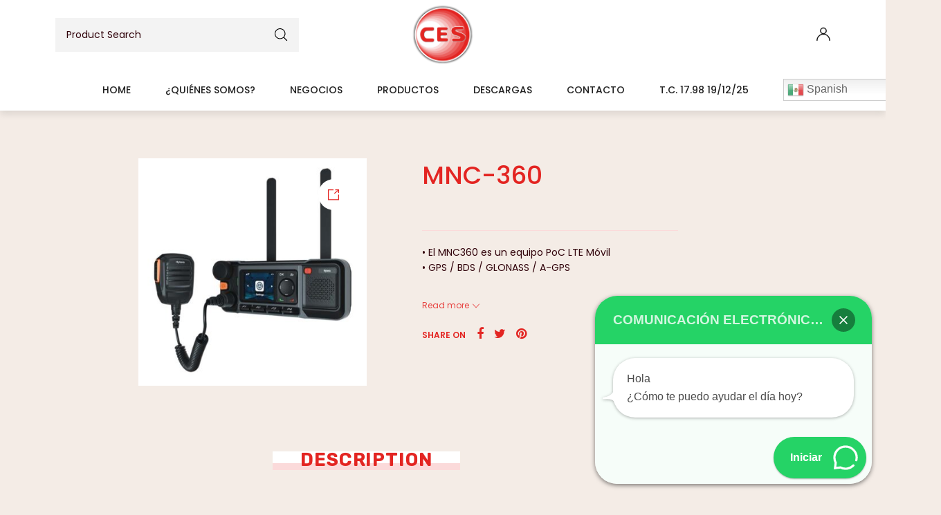

--- FILE ---
content_type: text/html; charset=UTF-8
request_url: https://ces.com.mx/producto/mnc360/
body_size: 25260
content:
<!DOCTYPE html>

<html lang="es" class="no-js">

<head>
	<meta charset="UTF-8">
	<meta name="viewport" content="width=device-width, initial-scale=1" />
	<link rel="profile" href="https://gmpg.org/xfn/11" />
	<title>MNC-360 &#8211; Comunicación Electrónica Sistematizada</title>
<meta name='robots' content='max-image-preview:large' />
<link rel='dns-prefetch' href='//www.googletagmanager.com' />
<link rel='dns-prefetch' href='//fonts.googleapis.com' />
<link rel="alternate" type="application/rss+xml" title="Comunicación Electrónica Sistematizada &raquo; Feed" href="https://ces.com.mx/feed/" />
<link rel="alternate" type="application/rss+xml" title="Comunicación Electrónica Sistematizada &raquo; RSS de los comentarios" href="https://ces.com.mx/comments/feed/" />
<link rel="alternate" title="oEmbed (JSON)" type="application/json+oembed" href="https://ces.com.mx/wp-json/oembed/1.0/embed?url=https%3A%2F%2Fces.com.mx%2Fproducto%2Fmnc360%2F" />
<link rel="alternate" title="oEmbed (XML)" type="text/xml+oembed" href="https://ces.com.mx/wp-json/oembed/1.0/embed?url=https%3A%2F%2Fces.com.mx%2Fproducto%2Fmnc360%2F&#038;format=xml" />
<style id='wp-img-auto-sizes-contain-inline-css' type='text/css'>
img:is([sizes=auto i],[sizes^="auto," i]){contain-intrinsic-size:3000px 1500px}
/*# sourceURL=wp-img-auto-sizes-contain-inline-css */
</style>
<link rel='stylesheet' id='gtranslate-style-css' href='https://ces.com.mx/wp-content/plugins/gtranslate/gtranslate-style24.css?ver=6.9' type='text/css' media='all' />
<link rel='stylesheet' id='nova-google-fonts-css' href='//fonts.googleapis.com/css?family=Poppins%3A400%2C200%2C300%2C400%2C500%2C600%2C700%7CPoppins%3A600%2C400itatic%2C500%2C500itatic%2C700%2C700itatic%7CPlayfair+Display%3A400%2C400itatic%2C500%2C500itatic%2C700%2C700itatic&#038;subset=latin' type='text/css' media='all' />
<link rel='stylesheet' id='ewmp-style-css' href='https://ces.com.mx/wp-content/plugins/elementorwidgetsmegapack/assets/css/style.css?ver=6.9' type='text/css' media='all' />
<style id='wp-emoji-styles-inline-css' type='text/css'>

	img.wp-smiley, img.emoji {
		display: inline !important;
		border: none !important;
		box-shadow: none !important;
		height: 1em !important;
		width: 1em !important;
		margin: 0 0.07em !important;
		vertical-align: -0.1em !important;
		background: none !important;
		padding: 0 !important;
	}
/*# sourceURL=wp-emoji-styles-inline-css */
</style>
<link rel='stylesheet' id='wp-block-library-css' href='https://ces.com.mx/wp-includes/css/dist/block-library/style.min.css?ver=6.9' type='text/css' media='all' />
<style id='global-styles-inline-css' type='text/css'>
:root{--wp--preset--aspect-ratio--square: 1;--wp--preset--aspect-ratio--4-3: 4/3;--wp--preset--aspect-ratio--3-4: 3/4;--wp--preset--aspect-ratio--3-2: 3/2;--wp--preset--aspect-ratio--2-3: 2/3;--wp--preset--aspect-ratio--16-9: 16/9;--wp--preset--aspect-ratio--9-16: 9/16;--wp--preset--color--black: #000000;--wp--preset--color--cyan-bluish-gray: #abb8c3;--wp--preset--color--white: #ffffff;--wp--preset--color--pale-pink: #f78da7;--wp--preset--color--vivid-red: #cf2e2e;--wp--preset--color--luminous-vivid-orange: #ff6900;--wp--preset--color--luminous-vivid-amber: #fcb900;--wp--preset--color--light-green-cyan: #7bdcb5;--wp--preset--color--vivid-green-cyan: #00d084;--wp--preset--color--pale-cyan-blue: #8ed1fc;--wp--preset--color--vivid-cyan-blue: #0693e3;--wp--preset--color--vivid-purple: #9b51e0;--wp--preset--gradient--vivid-cyan-blue-to-vivid-purple: linear-gradient(135deg,rgb(6,147,227) 0%,rgb(155,81,224) 100%);--wp--preset--gradient--light-green-cyan-to-vivid-green-cyan: linear-gradient(135deg,rgb(122,220,180) 0%,rgb(0,208,130) 100%);--wp--preset--gradient--luminous-vivid-amber-to-luminous-vivid-orange: linear-gradient(135deg,rgb(252,185,0) 0%,rgb(255,105,0) 100%);--wp--preset--gradient--luminous-vivid-orange-to-vivid-red: linear-gradient(135deg,rgb(255,105,0) 0%,rgb(207,46,46) 100%);--wp--preset--gradient--very-light-gray-to-cyan-bluish-gray: linear-gradient(135deg,rgb(238,238,238) 0%,rgb(169,184,195) 100%);--wp--preset--gradient--cool-to-warm-spectrum: linear-gradient(135deg,rgb(74,234,220) 0%,rgb(151,120,209) 20%,rgb(207,42,186) 40%,rgb(238,44,130) 60%,rgb(251,105,98) 80%,rgb(254,248,76) 100%);--wp--preset--gradient--blush-light-purple: linear-gradient(135deg,rgb(255,206,236) 0%,rgb(152,150,240) 100%);--wp--preset--gradient--blush-bordeaux: linear-gradient(135deg,rgb(254,205,165) 0%,rgb(254,45,45) 50%,rgb(107,0,62) 100%);--wp--preset--gradient--luminous-dusk: linear-gradient(135deg,rgb(255,203,112) 0%,rgb(199,81,192) 50%,rgb(65,88,208) 100%);--wp--preset--gradient--pale-ocean: linear-gradient(135deg,rgb(255,245,203) 0%,rgb(182,227,212) 50%,rgb(51,167,181) 100%);--wp--preset--gradient--electric-grass: linear-gradient(135deg,rgb(202,248,128) 0%,rgb(113,206,126) 100%);--wp--preset--gradient--midnight: linear-gradient(135deg,rgb(2,3,129) 0%,rgb(40,116,252) 100%);--wp--preset--font-size--small: 13px;--wp--preset--font-size--medium: 20px;--wp--preset--font-size--large: 36px;--wp--preset--font-size--x-large: 42px;--wp--preset--spacing--20: 0.44rem;--wp--preset--spacing--30: 0.67rem;--wp--preset--spacing--40: 1rem;--wp--preset--spacing--50: 1.5rem;--wp--preset--spacing--60: 2.25rem;--wp--preset--spacing--70: 3.38rem;--wp--preset--spacing--80: 5.06rem;--wp--preset--shadow--natural: 6px 6px 9px rgba(0, 0, 0, 0.2);--wp--preset--shadow--deep: 12px 12px 50px rgba(0, 0, 0, 0.4);--wp--preset--shadow--sharp: 6px 6px 0px rgba(0, 0, 0, 0.2);--wp--preset--shadow--outlined: 6px 6px 0px -3px rgb(255, 255, 255), 6px 6px rgb(0, 0, 0);--wp--preset--shadow--crisp: 6px 6px 0px rgb(0, 0, 0);}:where(.is-layout-flex){gap: 0.5em;}:where(.is-layout-grid){gap: 0.5em;}body .is-layout-flex{display: flex;}.is-layout-flex{flex-wrap: wrap;align-items: center;}.is-layout-flex > :is(*, div){margin: 0;}body .is-layout-grid{display: grid;}.is-layout-grid > :is(*, div){margin: 0;}:where(.wp-block-columns.is-layout-flex){gap: 2em;}:where(.wp-block-columns.is-layout-grid){gap: 2em;}:where(.wp-block-post-template.is-layout-flex){gap: 1.25em;}:where(.wp-block-post-template.is-layout-grid){gap: 1.25em;}.has-black-color{color: var(--wp--preset--color--black) !important;}.has-cyan-bluish-gray-color{color: var(--wp--preset--color--cyan-bluish-gray) !important;}.has-white-color{color: var(--wp--preset--color--white) !important;}.has-pale-pink-color{color: var(--wp--preset--color--pale-pink) !important;}.has-vivid-red-color{color: var(--wp--preset--color--vivid-red) !important;}.has-luminous-vivid-orange-color{color: var(--wp--preset--color--luminous-vivid-orange) !important;}.has-luminous-vivid-amber-color{color: var(--wp--preset--color--luminous-vivid-amber) !important;}.has-light-green-cyan-color{color: var(--wp--preset--color--light-green-cyan) !important;}.has-vivid-green-cyan-color{color: var(--wp--preset--color--vivid-green-cyan) !important;}.has-pale-cyan-blue-color{color: var(--wp--preset--color--pale-cyan-blue) !important;}.has-vivid-cyan-blue-color{color: var(--wp--preset--color--vivid-cyan-blue) !important;}.has-vivid-purple-color{color: var(--wp--preset--color--vivid-purple) !important;}.has-black-background-color{background-color: var(--wp--preset--color--black) !important;}.has-cyan-bluish-gray-background-color{background-color: var(--wp--preset--color--cyan-bluish-gray) !important;}.has-white-background-color{background-color: var(--wp--preset--color--white) !important;}.has-pale-pink-background-color{background-color: var(--wp--preset--color--pale-pink) !important;}.has-vivid-red-background-color{background-color: var(--wp--preset--color--vivid-red) !important;}.has-luminous-vivid-orange-background-color{background-color: var(--wp--preset--color--luminous-vivid-orange) !important;}.has-luminous-vivid-amber-background-color{background-color: var(--wp--preset--color--luminous-vivid-amber) !important;}.has-light-green-cyan-background-color{background-color: var(--wp--preset--color--light-green-cyan) !important;}.has-vivid-green-cyan-background-color{background-color: var(--wp--preset--color--vivid-green-cyan) !important;}.has-pale-cyan-blue-background-color{background-color: var(--wp--preset--color--pale-cyan-blue) !important;}.has-vivid-cyan-blue-background-color{background-color: var(--wp--preset--color--vivid-cyan-blue) !important;}.has-vivid-purple-background-color{background-color: var(--wp--preset--color--vivid-purple) !important;}.has-black-border-color{border-color: var(--wp--preset--color--black) !important;}.has-cyan-bluish-gray-border-color{border-color: var(--wp--preset--color--cyan-bluish-gray) !important;}.has-white-border-color{border-color: var(--wp--preset--color--white) !important;}.has-pale-pink-border-color{border-color: var(--wp--preset--color--pale-pink) !important;}.has-vivid-red-border-color{border-color: var(--wp--preset--color--vivid-red) !important;}.has-luminous-vivid-orange-border-color{border-color: var(--wp--preset--color--luminous-vivid-orange) !important;}.has-luminous-vivid-amber-border-color{border-color: var(--wp--preset--color--luminous-vivid-amber) !important;}.has-light-green-cyan-border-color{border-color: var(--wp--preset--color--light-green-cyan) !important;}.has-vivid-green-cyan-border-color{border-color: var(--wp--preset--color--vivid-green-cyan) !important;}.has-pale-cyan-blue-border-color{border-color: var(--wp--preset--color--pale-cyan-blue) !important;}.has-vivid-cyan-blue-border-color{border-color: var(--wp--preset--color--vivid-cyan-blue) !important;}.has-vivid-purple-border-color{border-color: var(--wp--preset--color--vivid-purple) !important;}.has-vivid-cyan-blue-to-vivid-purple-gradient-background{background: var(--wp--preset--gradient--vivid-cyan-blue-to-vivid-purple) !important;}.has-light-green-cyan-to-vivid-green-cyan-gradient-background{background: var(--wp--preset--gradient--light-green-cyan-to-vivid-green-cyan) !important;}.has-luminous-vivid-amber-to-luminous-vivid-orange-gradient-background{background: var(--wp--preset--gradient--luminous-vivid-amber-to-luminous-vivid-orange) !important;}.has-luminous-vivid-orange-to-vivid-red-gradient-background{background: var(--wp--preset--gradient--luminous-vivid-orange-to-vivid-red) !important;}.has-very-light-gray-to-cyan-bluish-gray-gradient-background{background: var(--wp--preset--gradient--very-light-gray-to-cyan-bluish-gray) !important;}.has-cool-to-warm-spectrum-gradient-background{background: var(--wp--preset--gradient--cool-to-warm-spectrum) !important;}.has-blush-light-purple-gradient-background{background: var(--wp--preset--gradient--blush-light-purple) !important;}.has-blush-bordeaux-gradient-background{background: var(--wp--preset--gradient--blush-bordeaux) !important;}.has-luminous-dusk-gradient-background{background: var(--wp--preset--gradient--luminous-dusk) !important;}.has-pale-ocean-gradient-background{background: var(--wp--preset--gradient--pale-ocean) !important;}.has-electric-grass-gradient-background{background: var(--wp--preset--gradient--electric-grass) !important;}.has-midnight-gradient-background{background: var(--wp--preset--gradient--midnight) !important;}.has-small-font-size{font-size: var(--wp--preset--font-size--small) !important;}.has-medium-font-size{font-size: var(--wp--preset--font-size--medium) !important;}.has-large-font-size{font-size: var(--wp--preset--font-size--large) !important;}.has-x-large-font-size{font-size: var(--wp--preset--font-size--x-large) !important;}
/*# sourceURL=global-styles-inline-css */
</style>

<style id='classic-theme-styles-inline-css' type='text/css'>
/*! This file is auto-generated */
.wp-block-button__link{color:#fff;background-color:#32373c;border-radius:9999px;box-shadow:none;text-decoration:none;padding:calc(.667em + 2px) calc(1.333em + 2px);font-size:1.125em}.wp-block-file__button{background:#32373c;color:#fff;text-decoration:none}
/*# sourceURL=/wp-includes/css/classic-themes.min.css */
</style>
<link rel='stylesheet' id='wpdm-font-awesome-css' href='https://ces.com.mx/wp-content/plugins/download-manager/assets/fontawesome/css/all.min.css?ver=6.9' type='text/css' media='all' />
<link rel='stylesheet' id='wpdm-front-bootstrap-css' href='https://ces.com.mx/wp-content/plugins/download-manager/assets/bootstrap/css/bootstrap.min.css?ver=6.9' type='text/css' media='all' />
<link rel='stylesheet' id='wpdm-front-css' href='https://ces.com.mx/wp-content/plugins/download-manager/assets/css/front.css?ver=6.9' type='text/css' media='all' />
<link rel='stylesheet' id='novaworks_plugin_fontend-css' href='https://ces.com.mx/wp-content/plugins/novaworks/public/css/frontend.css?ver=1.0.3' type='text/css' media='all' />
<link rel='stylesheet' id='photoswipe-default-skin-css' href='https://ces.com.mx/wp-content/plugins/elementorwidgetsmegapack/assets/css/default-skin.css?ver=6.9' type='text/css' media='all' />
<style id='woocommerce-inline-inline-css' type='text/css'>
.woocommerce form .form-row .required { visibility: visible; }
/*# sourceURL=woocommerce-inline-inline-css */
</style>
<link rel='stylesheet' id='novaworks-icons-css' href='https://ces.com.mx/wp-content/themes/nyture/assets/icon-fonts/core/css/style.css?ver=1.0.7' type='text/css' media='all' />
<link rel='stylesheet' id='select2-css' href='https://ces.com.mx/wp-content/plugins/woocommerce/assets/css/select2.css?ver=7.3.0' type='text/css' media='all' />
<link rel='stylesheet' id='fontawesome-pro-css' href='https://ces.com.mx/wp-content/themes/nyture/assets/vendor/fontawesome-pro/css/all.css?ver=5.1.0' type='text/css' media='all' />
<link rel='stylesheet' id='nova-nyture-styles-css' href='https://ces.com.mx/wp-content/themes/nyture/assets/css/app.css?ver=1.0.7' type='text/css' media='all' />
<link rel='stylesheet' id='dflip-icons-style-css' href='https://ces.com.mx/wp-content/plugins/3d-flipbook-dflip-lite/assets/css/themify-icons.min.css?ver=1.7.35' type='text/css' media='all' />
<link rel='stylesheet' id='dflip-style-css' href='https://ces.com.mx/wp-content/plugins/3d-flipbook-dflip-lite/assets/css/dflip.min.css?ver=1.7.35' type='text/css' media='all' />
<link rel='stylesheet' id='joinchat-css' href='https://ces.com.mx/wp-content/plugins/creame-whatsapp-me/public/css/joinchat.min.css?ver=4.5.16' type='text/css' media='all' />
<style id='joinchat-inline-css' type='text/css'>
.joinchat{ --red:37; --green:211; --blue:102; }
/*# sourceURL=joinchat-inline-css */
</style>
<link rel='stylesheet' id='font-awesome-css' href='https://ces.com.mx/wp-content/plugins/elementor/assets/lib/font-awesome/css/font-awesome.min.css?ver=4.7.0' type='text/css' media='all' />
<link rel='stylesheet' id='popupaoc-public-style-css' href='https://ces.com.mx/wp-content/plugins/popup-anything-on-click/assets/css/popupaoc-public.css?ver=2.2.4' type='text/css' media='all' />
<link rel='stylesheet' id='nova-default-fonts-css' href='https://ces.com.mx/wp-content/themes/nyture/inc/fonts/default.css?ver=1.0.7' type='text/css' media='all' />
<script type="text/template" id="tmpl-variation-template">
	<div class="woocommerce-variation-description">{{{ data.variation.variation_description }}}</div>
	<div class="woocommerce-variation-price">{{{ data.variation.price_html }}}</div>
	<div class="woocommerce-variation-availability">{{{ data.variation.availability_html }}}</div>
</script>
<script type="text/template" id="tmpl-unavailable-variation-template">
	<p>Sorry, this product is unavailable. Please choose a different combination.</p>
</script>
<script type="text/javascript" src="https://ces.com.mx/wp-includes/js/jquery/jquery.min.js?ver=3.7.1" id="jquery-core-js"></script>
<script type="text/javascript" src="https://ces.com.mx/wp-includes/js/jquery/jquery-migrate.min.js?ver=3.4.1" id="jquery-migrate-js"></script>
<script type="text/javascript" src="https://ces.com.mx/wp-content/plugins/download-manager/assets/bootstrap/js/bootstrap.min.js?ver=6.9" id="wpdm-front-bootstrap-js"></script>
<script type="text/javascript" id="frontjs-js-extra">
/* <![CDATA[ */
var wpdm_url = {"home":"https://ces.com.mx/","site":"https://ces.com.mx/","ajax":"https://ces.com.mx/wp-admin/admin-ajax.php"};
var wpdm_asset = {"spinner":"\u003Ci class=\"fas fa-sun fa-spin\"\u003E\u003C/i\u003E"};
//# sourceURL=frontjs-js-extra
/* ]]> */
</script>
<script type="text/javascript" src="https://ces.com.mx/wp-content/plugins/download-manager/assets/js/front.js?ver=6.9" id="frontjs-js"></script>
<script type="text/javascript" src="https://ces.com.mx/wp-content/plugins/download-manager/assets/js/chosen.jquery.min.js?ver=6.9" id="jquery-choosen-js"></script>
<script type="text/javascript" src="https://ces.com.mx/wp-content/plugins/simp-modal-window/js/smp-modal-min.js?ver=2" id="modal-js-js"></script>

<!-- Fragmento de código de Google Analytics añadido por Site Kit -->
<script type="text/javascript" src="https://www.googletagmanager.com/gtag/js?id=UA-254863526-1" id="google_gtagjs-js" async></script>
<script type="text/javascript" id="google_gtagjs-js-after">
/* <![CDATA[ */
window.dataLayer = window.dataLayer || [];function gtag(){dataLayer.push(arguments);}
gtag('set', 'linker', {"domains":["ces.com.mx"]} );
gtag("js", new Date());
gtag("set", "developer_id.dZTNiMT", true);
gtag("config", "UA-254863526-1", {"anonymize_ip":true});
gtag("config", "G-J7QXX4CH4Z");
//# sourceURL=google_gtagjs-js-after
/* ]]> */
</script>

<!-- Final del fragmento de código de Google Analytics añadido por Site Kit -->
<link rel="https://api.w.org/" href="https://ces.com.mx/wp-json/" /><link rel="alternate" title="JSON" type="application/json" href="https://ces.com.mx/wp-json/wp/v2/product/1798" /><link rel="EditURI" type="application/rsd+xml" title="RSD" href="https://ces.com.mx/xmlrpc.php?rsd" />
<meta name="generator" content="WordPress 6.9" />
<meta name="generator" content="WooCommerce 7.3.0" />
<link rel="canonical" href="https://ces.com.mx/producto/mnc360/" />
<link rel='shortlink' href='https://ces.com.mx/?p=1798' />

        <script>
            var wpdm_site_url = 'https://ces.com.mx/';
            var wpdm_home_url = 'https://ces.com.mx/';
            var ajax_url = 'https://ces.com.mx/wp-admin/admin-ajax.php';
            var wpdm_ajax_url = 'https://ces.com.mx/wp-admin/admin-ajax.php';
            var wpdm_ajax_popup = '0';
        </script>
        <style>
            .wpdm-download-link.btn.btn-primary.{
                border-radius: 4px;
            }
        </style>


        <meta name="generator" content="Site Kit by Google 1.93.0" />    <script>
        var nova_ajax_url = 'https://ces.com.mx/wp-admin/admin-ajax.php';
    </script>
	<noscript><style>.woocommerce-product-gallery{ opacity: 1 !important; }</style></noscript>
	<script data-cfasync="false"> var dFlipLocation = "https://ces.com.mx/wp-content/plugins/3d-flipbook-dflip-lite/assets/"; var dFlipWPGlobal = {"text":{"toggleSound":"Turn on\/off Sound","toggleThumbnails":"Toggle Thumbnails","toggleOutline":"Toggle Outline\/Bookmark","previousPage":"Previous Page","nextPage":"Next Page","toggleFullscreen":"Toggle Fullscreen","zoomIn":"Zoom In","zoomOut":"Zoom Out","toggleHelp":"Toggle Help","singlePageMode":"Single Page Mode","doublePageMode":"Double Page Mode","downloadPDFFile":"Download PDF File","gotoFirstPage":"Goto First Page","gotoLastPage":"Goto Last Page","share":"Share","mailSubject":"I wanted you to see this FlipBook","mailBody":"Check out this site {{url}}","loading":"DearFlip: Loading "},"moreControls":"download,pageMode,startPage,endPage,sound","hideControls":"","scrollWheel":"true","backgroundColor":"#777","backgroundImage":"","height":"auto","paddingLeft":"20","paddingRight":"20","controlsPosition":"bottom","duration":800,"soundEnable":"true","enableDownload":"true","enableAnnotation":"false","enableAnalytics":"false","webgl":"true","hard":"none","maxTextureSize":"1600","rangeChunkSize":"524288","zoomRatio":1.5,"stiffness":3,"pageMode":"0","singlePageMode":"0","pageSize":"0","autoPlay":"false","autoPlayDuration":5000,"autoPlayStart":"false","linkTarget":"2","sharePrefix":"dearflip-"};</script><meta name="generator" content="Powered by Slider Revolution 6.5.20 - responsive, Mobile-Friendly Slider Plugin for WordPress with comfortable drag and drop interface." />
<style>
:root {
  --site-bg-color: #f4ece6;
  --site-font-size: 16px;
  --site-text-color: #30020a;
  --site-heading-color: #e32522;
  --site-accent-color: #eb6361;
  --site-accent-color-2: #fbdada;
  --site-border-color: #F3F3F3;
  --site-link-color: #e74442;
  --site-link-hover-color: #202020;
  --site-width: 1340px;
  --site-main-font: 'Poppins', sans-serif;
  --site-s-font: 'Playfair Display', sans-serif;
  --site-secondary-font: 'Poppins', serif;
  --site-accent-color-overlay: rgba(251,218,218,0.85);
  --site-accent-color-90: rgba(251,218,218,0.9);
  --site-accent-color-2-bg: rgba(251,218,218,0.3);

  --site-ultra-light: rgba(227,37,34,0.1);
  --site-max-light: rgba(227,37,34,0.25);

  --site-wc-price: rgba(227,37,34,0.8);
  --site-wc-price-old: rgba(227,37,34,0.5);

  --site-primary-button-color: #eb6361;
  --site-secondary-button-color: #D6D2C4;
  --site-top-bar-bg-color: #fbdada;
  --site-top-bar-text-color: #e74442;
  --site-top-bar-heading-color: #000;
  --site-top-bar-accent-color: #ef8281;
  --site-top-bar-border-color: #fff;
  --site-top-bar-font-size: 14px;

  --site-header-height: 100px;
  --site-header-logo-width: 90px;
  --site-header-bg-color: #fff;
  --site-header-bg-color-2: #F6F6F6;
  --site-header-text-color: #000;
  --site-header-accent-color: #ECE3D4;
  --site-header-font-size: 16px;
  --site-header-border-color: rgba(0,0,0,0.15);

  --site-main-menu-bg-color: #FFF;
  --site-main-menu-text-color: #202020;
  --site-main-menu-accent-color: #968C83;
  --site-main-menu-border-color: #DEDEDE;

  --mobile-header-bg-color: #fff;
  --mobile-header-text-color: #000;
  --mobile-pre-header-bg-color: #000;
  --mobile-pre-header-text-color: #fff;
  --mobile-pre-header-border-color: rgba(255,255,255,0.2);

  --page-header-bg-color: #F6F6F6;
  --page-header-text-color: #616161;
  --page-header-heading-color: #000;
  --page-header-font-size: 62px;

  --dropdown-bg-color: #fff;
  --dropdown-text-color: #000;
  --dropdown-accent-color: #ECE3D4;
  --dropdown-secondary-color: rgba(0,0,0,0.7);
  --dropdown-grey-color: rgba(0,0,0,0.5);
  --dropdown-border-color: rgba(0,0,0,0.15);

  --site-blog-background-color: #F6F6F6;

  --site-footer-bg-color: #000000;
  --site-footer-text-color: #ffffff;
  --site-footer-heading-color: #fff;
  --site-footer-border-color: rgba(255,255,255,0.15);
}
.styling__quickview {
  --qv-bg-color: #fff;
  --qv-text-color: #616161;
  --qv-heading-color: #000;
  --qv-border-color: rgba(0,0,0,0.15);
}
.error-404 {
  --p404-text-color: #000;
}
/********************************************************************/
/* Shop *************************************************************/
/********************************************************************/

</style>
<link rel="icon" href="https://ces.com.mx/wp-content/uploads/2022/05/cropped-favicon-32x32.png" sizes="32x32" />
<link rel="icon" href="https://ces.com.mx/wp-content/uploads/2022/05/cropped-favicon-192x192.png" sizes="192x192" />
<link rel="apple-touch-icon" href="https://ces.com.mx/wp-content/uploads/2022/05/cropped-favicon-180x180.png" />
<meta name="msapplication-TileImage" content="https://ces.com.mx/wp-content/uploads/2022/05/cropped-favicon-270x270.png" />
			<style type="text/css">
			.smp-overlay {width:100%; height:100%; position:fixed; top:0; left:0; text-align:center; z-index:999998; display:none;}
			.smp-overlay * {box-sizing:border-box; -moz-box-sizing:border-box; -webkit-box-sizing:border-box;}
			.smp-modal {display:inline-block; margin:1em; position:relative; text-align:left; vertical-align:middle; opacity:0; z-index:999999; cursor:auto;}
			.smp-close {height:24px; width:24px; position:absolute; cursor:pointer;}
			.smp-counter {position:absolute; font-size:10px;} .smp-modal iframe {border:none;}
			.simp-scaleUp, .simp-scaleDown {transition:all .5s ease; -moz-transition:all .5s ease; -webkit-transition:all .5s ease; -ms-transition:all .5s ease;}
			.simp-scaleUp {transform:scale(.1); -moz-transform:scale(.1); -webkit-transform:scale(.1); -ms-transform:scale(.1);}
			.simp-scaleDown {transform:scale(2);  -moz-transform:scale(2); -webkit-transform:scale(2); -ms-transform:scale(2);}
			.simp-noScale {transform:scale(1); -moz-transform:scale(1); -webkit-transform:scale(1); -ms-transform:scale(1);}
					</style>
		<script>function setREVStartSize(e){
			//window.requestAnimationFrame(function() {
				window.RSIW = window.RSIW===undefined ? window.innerWidth : window.RSIW;
				window.RSIH = window.RSIH===undefined ? window.innerHeight : window.RSIH;
				try {
					var pw = document.getElementById(e.c).parentNode.offsetWidth,
						newh;
					pw = pw===0 || isNaN(pw) ? window.RSIW : pw;
					e.tabw = e.tabw===undefined ? 0 : parseInt(e.tabw);
					e.thumbw = e.thumbw===undefined ? 0 : parseInt(e.thumbw);
					e.tabh = e.tabh===undefined ? 0 : parseInt(e.tabh);
					e.thumbh = e.thumbh===undefined ? 0 : parseInt(e.thumbh);
					e.tabhide = e.tabhide===undefined ? 0 : parseInt(e.tabhide);
					e.thumbhide = e.thumbhide===undefined ? 0 : parseInt(e.thumbhide);
					e.mh = e.mh===undefined || e.mh=="" || e.mh==="auto" ? 0 : parseInt(e.mh,0);
					if(e.layout==="fullscreen" || e.l==="fullscreen")
						newh = Math.max(e.mh,window.RSIH);
					else{
						e.gw = Array.isArray(e.gw) ? e.gw : [e.gw];
						for (var i in e.rl) if (e.gw[i]===undefined || e.gw[i]===0) e.gw[i] = e.gw[i-1];
						e.gh = e.el===undefined || e.el==="" || (Array.isArray(e.el) && e.el.length==0)? e.gh : e.el;
						e.gh = Array.isArray(e.gh) ? e.gh : [e.gh];
						for (var i in e.rl) if (e.gh[i]===undefined || e.gh[i]===0) e.gh[i] = e.gh[i-1];
											
						var nl = new Array(e.rl.length),
							ix = 0,
							sl;
						e.tabw = e.tabhide>=pw ? 0 : e.tabw;
						e.thumbw = e.thumbhide>=pw ? 0 : e.thumbw;
						e.tabh = e.tabhide>=pw ? 0 : e.tabh;
						e.thumbh = e.thumbhide>=pw ? 0 : e.thumbh;
						for (var i in e.rl) nl[i] = e.rl[i]<window.RSIW ? 0 : e.rl[i];
						sl = nl[0];
						for (var i in nl) if (sl>nl[i] && nl[i]>0) { sl = nl[i]; ix=i;}
						var m = pw>(e.gw[ix]+e.tabw+e.thumbw) ? 1 : (pw-(e.tabw+e.thumbw)) / (e.gw[ix]);
						newh =  (e.gh[ix] * m) + (e.tabh + e.thumbh);
					}
					var el = document.getElementById(e.c);
					if (el!==null && el) el.style.height = newh+"px";
					el = document.getElementById(e.c+"_wrapper");
					if (el!==null && el) {
						el.style.height = newh+"px";
						el.style.display = "block";
					}
				} catch(e){
					console.log("Failure at Presize of Slider:" + e)
				}
			//});
		  };</script>
		<style type="text/css" id="wp-custom-css">
			/******Woocommerce*******/
.variations_form, 
.woocommerce-breadcrumb, .product_meta, 
.out-of-stock,
.woocommerce-Price-amount{
	display: none !important;
}

.woocommerce-product-details__short-description{
	color: #30020A !important;
}

/*****css download*****/
.w3eden .card{
	border:none !important;
	background-color: transparent !important
}

.media-body,.post-category, .social,.post-date,.entry-cover{
	display:none !important;
}
.w3eden .btn-primary {
	background-color: #25d366 !important;
	color: #fff !important;
}

/*********buttons PDF**********/
.ti-book, .ti-angle-double-left, .ti-angle-double-right, .ti-volume{
	display:none !important;
}

/*buttons pop up*/
.paoc-popup-btn{
	background: #25d366 !important;
}

.site-content a:not(.button),.site-content a:not(.button):hover{
	color: #fff;
	font-family: Rubik, -apple-system, BlinkMacSystemFont, "Segoe UI", Roboto, Helvetica, Arial, sans-serif, "Apple Color Emoji", "Segoe UI Emoji", "Segoe UI Symbol";
    text-transform: uppercase;
    font-weight: 700;
}

.paoc-popup-btn:hover, .paoc-popup-btn:focus, .paoc-popup-btn:active{
	border-color: var(--color-primary-hover);
    box-shadow: 0 3px 8px 0 rgba(var(--color-primary-rgb),.4);
}

.paoc-cus-close-txt span, .paoc-credit-wrp .paoc-credit-inr-wrp{
	display: none;
}

/*****Descargas*****/
.entry-meta{
	display:none !important;
}

.landing_general{
	.joinchat__button{
  display: none;
}		</style>
		<style id="kirki-inline-styles">/* devanagari */
@font-face {
  font-family: 'Poppins';
  font-style: normal;
  font-weight: 600;
  font-display: swap;
  src: url(https://ces.com.mx/wp-content/fonts/poppins/font) format('woff');
  unicode-range: U+0900-097F, U+1CD0-1CF9, U+200C-200D, U+20A8, U+20B9, U+20F0, U+25CC, U+A830-A839, U+A8E0-A8FF, U+11B00-11B09;
}
/* latin-ext */
@font-face {
  font-family: 'Poppins';
  font-style: normal;
  font-weight: 600;
  font-display: swap;
  src: url(https://ces.com.mx/wp-content/fonts/poppins/font) format('woff');
  unicode-range: U+0100-02BA, U+02BD-02C5, U+02C7-02CC, U+02CE-02D7, U+02DD-02FF, U+0304, U+0308, U+0329, U+1D00-1DBF, U+1E00-1E9F, U+1EF2-1EFF, U+2020, U+20A0-20AB, U+20AD-20C0, U+2113, U+2C60-2C7F, U+A720-A7FF;
}
/* latin */
@font-face {
  font-family: 'Poppins';
  font-style: normal;
  font-weight: 600;
  font-display: swap;
  src: url(https://ces.com.mx/wp-content/fonts/poppins/font) format('woff');
  unicode-range: U+0000-00FF, U+0131, U+0152-0153, U+02BB-02BC, U+02C6, U+02DA, U+02DC, U+0304, U+0308, U+0329, U+2000-206F, U+20AC, U+2122, U+2191, U+2193, U+2212, U+2215, U+FEFF, U+FFFD;
}/* devanagari */
@font-face {
  font-family: 'Poppins';
  font-style: normal;
  font-weight: 600;
  font-display: swap;
  src: url(https://ces.com.mx/wp-content/fonts/poppins/font) format('woff');
  unicode-range: U+0900-097F, U+1CD0-1CF9, U+200C-200D, U+20A8, U+20B9, U+20F0, U+25CC, U+A830-A839, U+A8E0-A8FF, U+11B00-11B09;
}
/* latin-ext */
@font-face {
  font-family: 'Poppins';
  font-style: normal;
  font-weight: 600;
  font-display: swap;
  src: url(https://ces.com.mx/wp-content/fonts/poppins/font) format('woff');
  unicode-range: U+0100-02BA, U+02BD-02C5, U+02C7-02CC, U+02CE-02D7, U+02DD-02FF, U+0304, U+0308, U+0329, U+1D00-1DBF, U+1E00-1E9F, U+1EF2-1EFF, U+2020, U+20A0-20AB, U+20AD-20C0, U+2113, U+2C60-2C7F, U+A720-A7FF;
}
/* latin */
@font-face {
  font-family: 'Poppins';
  font-style: normal;
  font-weight: 600;
  font-display: swap;
  src: url(https://ces.com.mx/wp-content/fonts/poppins/font) format('woff');
  unicode-range: U+0000-00FF, U+0131, U+0152-0153, U+02BB-02BC, U+02C6, U+02DA, U+02DC, U+0304, U+0308, U+0329, U+2000-206F, U+20AC, U+2122, U+2191, U+2193, U+2212, U+2215, U+FEFF, U+FFFD;
}/* devanagari */
@font-face {
  font-family: 'Poppins';
  font-style: normal;
  font-weight: 600;
  font-display: swap;
  src: url(https://ces.com.mx/wp-content/fonts/poppins/font) format('woff');
  unicode-range: U+0900-097F, U+1CD0-1CF9, U+200C-200D, U+20A8, U+20B9, U+20F0, U+25CC, U+A830-A839, U+A8E0-A8FF, U+11B00-11B09;
}
/* latin-ext */
@font-face {
  font-family: 'Poppins';
  font-style: normal;
  font-weight: 600;
  font-display: swap;
  src: url(https://ces.com.mx/wp-content/fonts/poppins/font) format('woff');
  unicode-range: U+0100-02BA, U+02BD-02C5, U+02C7-02CC, U+02CE-02D7, U+02DD-02FF, U+0304, U+0308, U+0329, U+1D00-1DBF, U+1E00-1E9F, U+1EF2-1EFF, U+2020, U+20A0-20AB, U+20AD-20C0, U+2113, U+2C60-2C7F, U+A720-A7FF;
}
/* latin */
@font-face {
  font-family: 'Poppins';
  font-style: normal;
  font-weight: 600;
  font-display: swap;
  src: url(https://ces.com.mx/wp-content/fonts/poppins/font) format('woff');
  unicode-range: U+0000-00FF, U+0131, U+0152-0153, U+02BB-02BC, U+02C6, U+02DA, U+02DC, U+0304, U+0308, U+0329, U+2000-206F, U+20AC, U+2122, U+2191, U+2193, U+2212, U+2215, U+FEFF, U+FFFD;
}</style><meta name="generator" content="WordPress Download Manager 3.0.92" />
            <style>
                                @import url('https://fonts.googleapis.com/css?family=Rubik:400,500');
                


                .w3eden .fetfont,
                .w3eden .btn,
                .w3eden .btn.wpdm-front h3.title,
                .w3eden .wpdm-social-lock-box .IN-widget a span:last-child,
                .w3eden #xfilelist .panel-heading,
                .w3eden .wpdm-frontend-tabs a,
                .w3eden .alert:before,
                .w3eden .panel .panel-heading,
                .w3eden .discount-msg,
                .w3eden .panel.dashboard-panel h3,
                .w3eden #wpdm-dashboard-sidebar .list-group-item,
                .w3eden #package-description .wp-switch-editor,
                .w3eden .w3eden.author-dashbboard .nav.nav-tabs li a,
                .w3eden .wpdm_cart thead th,
                .w3eden #csp .list-group-item,
                .w3eden .modal-title {
                    font-family: Rubik, -apple-system, BlinkMacSystemFont, "Segoe UI", Roboto, Helvetica, Arial, sans-serif, "Apple Color Emoji", "Segoe UI Emoji", "Segoe UI Symbol";
                    text-transform: uppercase;
                    font-weight: 500;
                }
                .w3eden #csp .list-group-item{
                    text-transform: unset;
                }
            </style>
                    <style>

            :root{
                --color-primary: #4a8eff;
                --color-primary-rgb: 74, 142, 255;
                --color-primary-hover: #5998ff;
                --color-primary-active: #3281ff;
                --color-secondary: #6c757d;
                --color-secondary-rgb: 108, 117, 125;
                --color-secondary-hover: #6c757d;
                --color-secondary-active: #6c757d;
                --color-success: #018e11;
                --color-success-rgb: 1, 142, 17;
                --color-success-hover: #0aad01;
                --color-success-active: #0c8c01;
                --color-info: #2CA8FF;
                --color-info-rgb: 44, 168, 255;
                --color-info-hover: #2CA8FF;
                --color-info-active: #2CA8FF;
                --color-warning: #FFB236;
                --color-warning-rgb: 255, 178, 54;
                --color-warning-hover: #FFB236;
                --color-warning-active: #FFB236;
                --color-danger: #ff5062;
                --color-danger-rgb: 255, 80, 98;
                --color-danger-hover: #ff5062;
                --color-danger-active: #ff5062;
                --color-green: #30b570;
                --color-blue: #0073ff;
                --color-purple: #8557D3;
                --color-red: #ff5062;
                --color-muted: rgba(69, 89, 122, 0.6);
                --wpdm-font: Rubik, -apple-system, BlinkMacSystemFont, "Segoe UI", Roboto, Helvetica, Arial, sans-serif, "Apple Color Emoji", "Segoe UI Emoji", "Segoe UI Symbol";
            }
            .wpdm-download-link.btn.btn-primary{
                border-radius: 4px;
            }


        </style>
        <link rel='stylesheet' id='rs-plugin-settings-css' href='https://ces.com.mx/wp-content/plugins/revslider/public/assets/css/rs6.css?ver=6.5.20' type='text/css' media='all' />
<style id='rs-plugin-settings-inline-css' type='text/css'>
#rs-demo-id {}
/*# sourceURL=rs-plugin-settings-inline-css */
</style>
</head>

<body class="wp-singular product-template-default single single-product postid-1798 wp-theme-nyture theme-nyture woocommerce woocommerce-page woocommerce-no-js elementor-default elementor-kit-6 blog-layout-1 blog-sidebar-active blog-sidebar-right  single-product-sidebar-active single-product-sidebar-right site-loading product_preset_style_2 js-readmore-enable">
			<div class="nova-site-preloader">
		<div class="nova-site-preloader__inner">
			<div class="spinner">
			  <div class="double-bounce1"></div>
			  <div class="double-bounce2"></div>
			</div>
		</div>
	</div>
			<div class="site-wrapper">
								<header id="masthead" class="nova-header header-type-2 header-static  logo-center headroom">
	<div class="nova-container-fluid align-middle">
		<div class="header-left-items header-items">
						<div class="full reveal search-reveal" id="headerSearchModal" data-reveal>
  <div class="site-search full-screen">
    <div class="header-search">

                    
				<form class="header_search_form" role="search" method="get" action="https://ces.com.mx/">
					<div class="header_search_form_inner">
					<div class="header_search_input_wrapper">
						<input
							name="s"
							id="search_350"
							class="header_search_input"
							type="search"
							autocomplete="off"
							value=""
							data-min-chars="3"
							placeholder="Product Search"
							/>

							<input type="hidden" name="post_type" value="product" />
					</div><div class="header_search_button_wrapper">
											<button class="header_search_button" type="submit">
											<svg class="nyture-btn-search">
											 <use xlink:href="#nyture-btn-search"></use>
											</svg>
											</button>
										</div>
					</div>
					<div class="header_search_ajax_loading">
						<span></span>
					</div>
					<div class="header_search_ajax_results_wrapper">
						<div class="header_search_ajax_results">
							<div class="header_search_icon">
							<svg class="nyture-search-product-icon">
								<use xlink:href="#nyture-search-product-icon"></use>
							</svg>
							</div></div>
					</div>
				</form>        
        <button class="close-button" aria-label="Close menu" type="button" data-close>
          <svg class="nyture-close-canvas">
            <use xlink:href="#nyture-close-canvas"></use>
          </svg>
        </button>

    </div>
  </div>
</div>
							<div class="header-mega-search alwayshow-box">
												
				<form class="header_search_form" role="search" method="get" action="https://ces.com.mx/">
					<div class="header_search_form_inner">
					<div class="header_search_input_wrapper">
						<input
							name="s"
							id="search_576"
							class="header_search_input"
							type="search"
							autocomplete="off"
							value=""
							data-min-chars="3"
							placeholder="Product Search"
							/>

							<input type="hidden" name="post_type" value="product" />
					</div><div class="header_search_button_wrapper">
											<button class="header_search_button" type="submit">
											<svg class="nyture-btn-search">
											 <use xlink:href="#nyture-btn-search"></use>
											</svg>
											</button>
										</div>
					</div>
					<div class="header_search_ajax_loading">
						<span></span>
					</div>
					<div class="header_search_ajax_results_wrapper">
						<div class="header_search_ajax_results">
							<div class="header_search_icon">
							<svg class="nyture-search-product-icon">
								<use xlink:href="#nyture-search-product-icon"></use>
							</svg>
							</div></div>
					</div>
				</form>									</div>
					</div>
		<div class="header-center-items header-items">
			<div class="nova-header__branding header-branding site-secondary-font">

			
				<div class="site-logo">
					<a href="https://ces.com.mx/" rel="home">
						<img class="logo-dark" src="http://ces.com.mx/wp-content/uploads/2022/05/LOGO-CES-RESPLANDOR-NEGRO.png" title="Comunicación Electrónica Sistematizada" alt="Comunicación Electrónica Sistematizada">
						<img class="logo-light" src="http://ces.com.mx/wp-content/uploads/2022/05/LOGO-CES-RESPLANDOR-NEGRO.png" title="Comunicación Electrónica Sistematizada" alt="Comunicación Electrónica Sistematizada">
					</a>
				</div>

			
		</div>
		</div>
		<div class="header-right-items header-items">
			<div class="nova-header__right-action">
				<ul class="actions">
																					<li class="header-account">
							<a href="https://ces.com.mx/mi-cuenta/">
								<svg class="svg-icon">
								 <use xlink:href="#nyture-menu-user"></use>
								</svg>
							</a>
						</li>
															
															
				</ul>
			</div>
		</div>
		<div class="flex-break"></div>
				<div class="header-navigation">
			<nav class="main-navigation header-primary-nav"><ul id="menu-principal" class="menu nav-menu"><li id="menu-item-1449" class="menu-item menu-item-type-post_type menu-item-object-page menu-item-home menu-item-1449"><a href="https://ces.com.mx/">Home</a></li>
<li id="menu-item-1447" class="menu-item menu-item-type-post_type menu-item-object-page menu-item-1447"><a href="https://ces.com.mx/quienes-somos/">¿Quiénes somos?</a></li>
<li id="menu-item-429" class="menu-item menu-item-type-post_type menu-item-object-page menu-item-429"><a href="https://ces.com.mx/negocios/">Negocios</a></li>
<li id="menu-item-851" class="menu-item menu-item-type-post_type menu-item-object-page current_page_parent menu-item-851"><a href="https://ces.com.mx/tienda/">Productos</a></li>
<li id="menu-item-36" class="menu-item menu-item-type-custom menu-item-object-custom menu-item-36"><a href="http://www.ces.mx/">Descargas</a></li>
<li id="menu-item-490" class="menu-item menu-item-type-post_type menu-item-object-page menu-item-490"><a href="https://ces.com.mx/contacto/">Contacto</a></li>
<li id="menu-item-1470" class="menu-item menu-item-type-custom menu-item-object-custom menu-item-1470"><a href="#">T.C. 17.98 19/12/25</a></li>
<li style="position:relative;" class="menu-item menu-item-gtranslate"><div style="position:absolute;" id="gtranslate_wrapper"><!-- GTranslate: https://gtranslate.io/ -->
<style>
.switcher {font-family:Arial;font-size:12pt;text-align:left;cursor:pointer;overflow:hidden;width:173px;line-height:17px;}
.switcher a {text-decoration:none;display:block;font-size:12pt;-webkit-box-sizing:content-box;-moz-box-sizing:content-box;box-sizing:content-box;}
.switcher a img {vertical-align:middle;display:inline;border:0;padding:0;margin:0;opacity:0.8;}
.switcher a:hover img {opacity:1;}
.switcher .selected {background:#fff linear-gradient(180deg, #efefef 0%, #fff 70%);position:relative;z-index:9999;}
.switcher .selected a {border:1px solid #ccc;color:#666;padding:3px 5px;width:161px;}
.switcher .selected a:after {height:24px;display:inline-block;position:absolute;right:10px;width:15px;background-position:50%;background-size:11px;background-image:url("data:image/svg+xml;utf8,<svg xmlns='http://www.w3.org/2000/svg' width='16' height='16' viewBox='0 0 285 285'><path d='M282 76.5l-14.2-14.3a9 9 0 0 0-13.1 0L142.5 174.4 30.3 62.2a9 9 0 0 0-13.2 0L3 76.5a9 9 0 0 0 0 13.1l133 133a9 9 0 0 0 13.1 0l133-133a9 9 0 0 0 0-13z' style='fill:%23666'/></svg>");background-repeat:no-repeat;content:""!important;transition:all .2s;}
.switcher .selected a.open:after {-webkit-transform: rotate(-180deg);transform:rotate(-180deg);}
.switcher .selected a:hover {background:#fff}
.switcher .option {position:relative;z-index:9998;border-left:1px solid #ccc;border-right:1px solid #ccc;border-bottom:1px solid #ccc;background-color:#eee;display:none;width:171px;max-height:198px;-webkit-box-sizing:content-box;-moz-box-sizing:content-box;box-sizing:content-box;overflow-y:auto;overflow-x:hidden;}
.switcher .option a {color:#000;padding:3px 5px;}
.switcher .option a:hover {background:#fff;}
.switcher .option a.selected {background:#fff;}
#selected_lang_name {float: none;}
.l_name {float: none !important;margin: 0;}
.switcher .option::-webkit-scrollbar-track{-webkit-box-shadow:inset 0 0 3px rgba(0,0,0,0.3);border-radius:5px;background-color:#f5f5f5;}
.switcher .option::-webkit-scrollbar {width:5px;}
.switcher .option::-webkit-scrollbar-thumb {border-radius:5px;-webkit-box-shadow: inset 0 0 3px rgba(0,0,0,.3);background-color:#888;}
</style>
<div class="switcher notranslate">
<div class="selected">
<a href="#" onclick="return false;"><img src="//ces.com.mx/wp-content/plugins/gtranslate/flags/24/es-mx.png" height="24" width="24" alt="es" /> Spanish</a>
</div>
<div class="option">
<a href="#" onclick="doGTranslate('es|en');jQuery('div.switcher div.selected a').html(jQuery(this).html());return false;" title="English" class="nturl"><img data-gt-lazy-src="//ces.com.mx/wp-content/plugins/gtranslate/flags/24/en-us.png" height="24" width="24" alt="en" /> English</a><a href="#" onclick="doGTranslate('es|fr');jQuery('div.switcher div.selected a').html(jQuery(this).html());return false;" title="French" class="nturl"><img data-gt-lazy-src="//ces.com.mx/wp-content/plugins/gtranslate/flags/24/fr.png" height="24" width="24" alt="fr" /> French</a><a href="#" onclick="doGTranslate('es|it');jQuery('div.switcher div.selected a').html(jQuery(this).html());return false;" title="Italian" class="nturl"><img data-gt-lazy-src="//ces.com.mx/wp-content/plugins/gtranslate/flags/24/it.png" height="24" width="24" alt="it" /> Italian</a><a href="#" onclick="doGTranslate('es|pt');jQuery('div.switcher div.selected a').html(jQuery(this).html());return false;" title="Portuguese" class="nturl"><img data-gt-lazy-src="//ces.com.mx/wp-content/plugins/gtranslate/flags/24/pt.png" height="24" width="24" alt="pt" /> Portuguese</a><a href="#" onclick="doGTranslate('es|es');jQuery('div.switcher div.selected a').html(jQuery(this).html());return false;" title="Spanish" class="nturl selected"><img data-gt-lazy-src="//ces.com.mx/wp-content/plugins/gtranslate/flags/24/es-mx.png" height="24" width="24" alt="es" /> Spanish</a></div>
</div>
<script>
(function gt_jquery_ready() {
    if(!window.jQuery||!jQuery.fn.click) return setTimeout(gt_jquery_ready, 20);
    jQuery('.switcher .selected').click(function() {jQuery('.switcher .option a img').each(function() {if(!jQuery(this)[0].hasAttribute('src'))jQuery(this).attr('src', jQuery(this).attr('data-gt-lazy-src'))});if(!(jQuery('.switcher .option').is(':visible'))) {jQuery('.switcher .option').stop(true,true).delay(100).slideDown(500);jQuery('.switcher .selected a').toggleClass('open')}});
    jQuery('.switcher .option').bind('mousewheel', function(e) {var options = jQuery('.switcher .option');if(options.is(':visible'))options.scrollTop(options.scrollTop() - e.originalEvent.wheelDelta/10);return false;});
    jQuery('body').not('.switcher').click(function(e) {if(jQuery('.switcher .option').is(':visible') && e.target != jQuery('.switcher .option').get(0)) {jQuery('.switcher .option').stop(true,true).delay(100).slideUp(500);jQuery('.switcher .selected a').toggleClass('open')}});
})();
</script>
<style>#goog-gt-tt{display:none!important;}.goog-te-banner-frame{display:none!important;}.goog-te-menu-value:hover{text-decoration:none!important;}.goog-text-highlight{background-color:transparent!important;box-shadow:none!important;}body{top:0!important;}#google_translate_element2{display:none!important;}</style>
<div id="google_translate_element2"></div>
<script>function googleTranslateElementInit2() {new google.translate.TranslateElement({pageLanguage: 'es',autoDisplay: false}, 'google_translate_element2');}if(!window.gt_translate_script){window.gt_translate_script=document.createElement('script');gt_translate_script.src='https://translate.google.com/translate_a/element.js?cb=googleTranslateElementInit2';document.body.appendChild(gt_translate_script);}</script>

<script>
function GTranslateGetCurrentLang() {var keyValue = document['cookie'].match('(^|;) ?googtrans=([^;]*)(;|$)');return keyValue ? keyValue[2].split('/')[2] : null;}
function GTranslateFireEvent(element,event){try{if(document.createEventObject){var evt=document.createEventObject();element.fireEvent('on'+event,evt)}else{var evt=document.createEvent('HTMLEvents');evt.initEvent(event,true,true);element.dispatchEvent(evt)}}catch(e){}}
function doGTranslate(lang_pair){if(lang_pair.value)lang_pair=lang_pair.value;if(lang_pair=='')return;var lang=lang_pair.split('|')[1];if(GTranslateGetCurrentLang() == null && lang == lang_pair.split('|')[0])return;if(typeof ga=='function'){ga('send', 'event', 'GTranslate', lang, location.hostname+location.pathname+location.search);}var teCombo;var sel=document.getElementsByTagName('select');for(var i=0;i<sel.length;i++)if(sel[i].className.indexOf('goog-te-combo')!=-1){teCombo=sel[i];break;}if(document.getElementById('google_translate_element2')==null||document.getElementById('google_translate_element2').innerHTML.length==0||teCombo.length==0||teCombo.innerHTML.length==0){setTimeout(function(){doGTranslate(lang_pair)},500)}else{teCombo.value=lang;GTranslateFireEvent(teCombo,'change');GTranslateFireEvent(teCombo,'change')}}
(function gt_jquery_ready() {
    if(!window.jQuery||!jQuery.fn.click) return setTimeout(gt_jquery_ready, 20);
    if(GTranslateGetCurrentLang() != null)jQuery(document).ready(function() {var lang_html = jQuery('div.switcher div.option').find('img[alt="'+GTranslateGetCurrentLang()+'"]').parent().html();if(typeof lang_html != 'undefined')jQuery('div.switcher div.selected a').html(lang_html.replace('data-gt-lazy-', ''));});
})();
</script>
</div></li></ul></nav>		</div>
		</div>
</header>
			<div class="header-mobiles-wrapper mobile-header-type-2">
	<header id="header-mobile" class="header-mobiles">
				<div class="header-mobiles-menu">

			<a data-toggle="MenuOffCanvas">
				<svg class="nyture-burger-menu">
			 		<use xlink:href="#nyture-burger-menu"></use>
				</svg>
			</a>

		</div>
				<div class="header-mobiles-branding">

			
			<div class="site-logo"><a href="https://ces.com.mx/" rel="home"><img src="http://ces.com.mx/wp-content/uploads/2022/05/logo-CES-sombra-negra-01.png" title="Comunicación Electrónica Sistematizada" alt="Comunicación Electrónica Sistematizada"></a></div>

			
		</div>
		<div class="header-mobiles-actions">
			<ul class="header-act">
								<li class="header-mobiles-search">
					<a data-toggle="headerSearchModal">
						<svg class="svg-icon">
						 <use xlink:href="#nyture-search"></use>
						</svg>
					</a>
				</li>
							</ul>
		</div>
	</header>
	<div id="handheld_bar" class="header-handheld-header-bar">
		<div class="header-handheld__inner">
												<div class="handheld_component">
				<a class="component-target" href="https://ces.com.mx/mi-cuenta/">
					<svg class="nyture-user-bar">
					 <use xlink:href="#nyture-user-bar"></use>
					</svg>
      </a>
			</div>
						
			
						
		</div>
	</div>
</div>
			<div id="site-content" class="site-content-wrapper">
					<div class="nova-container-fluid display-flex">
		<div class="product-content-area">
		<div class="site-content">

			<div id="primary" class="content-area"><main id="main" class="site-main" role="main">
														

<div class="woocommerce-notices-wrapper"></div>
<div id="product-1798" class="product type-product post-1798 status-publish first instock product_cat-movil product_cat-poc has-post-thumbnail shipping-taxable product-type-simple">
	<div class="product_infos product-infor-detail product-single-layout-style_2">
		<div class="grid-x">
			<div class="cell small-12 large-6">

				<div class="before-product-summary-wrapper">

					<div class="woocommerce-product-gallery woocommerce-product-gallery--with-images woocommerce-product-gallery--columns-6 images" data-columns="4" style="opacity: 0; transition: opacity .25s ease-in-out;">
	<figure class="woocommerce-product-gallery__wrapper">
		<div data-thumb="https://ces.com.mx/wp-content/uploads/2023/01/MNC360-800X800-100x100.jpg" data-thumb-alt="" class="woocommerce-product-gallery__image"><a href="https://ces.com.mx/wp-content/uploads/2023/01/MNC360-800X800.jpg"><img width="400" height="400" src="https://ces.com.mx/wp-content/uploads/2023/01/MNC360-800X800-400x400.jpg" class="wp-post-image" alt="" title="MNC360-800X800" data-caption="" data-src="https://ces.com.mx/wp-content/uploads/2023/01/MNC360-800X800.jpg" data-large_image="https://ces.com.mx/wp-content/uploads/2023/01/MNC360-800X800.jpg" data-large_image_width="800" data-large_image_height="800" decoding="async" fetchpriority="high" srcset="https://ces.com.mx/wp-content/uploads/2023/01/MNC360-800X800-400x400.jpg 400w, https://ces.com.mx/wp-content/uploads/2023/01/MNC360-800X800-300x300.jpg 300w, https://ces.com.mx/wp-content/uploads/2023/01/MNC360-800X800-150x150.jpg 150w, https://ces.com.mx/wp-content/uploads/2023/01/MNC360-800X800-768x768.jpg 768w, https://ces.com.mx/wp-content/uploads/2023/01/MNC360-800X800-600x600.jpg 600w, https://ces.com.mx/wp-content/uploads/2023/01/MNC360-800X800-700x700.jpg 700w, https://ces.com.mx/wp-content/uploads/2023/01/MNC360-800X800.jpg 800w, https://ces.com.mx/wp-content/uploads/2023/01/MNC360-800X800-500x500.jpg 500w, https://ces.com.mx/wp-content/uploads/2023/01/MNC360-800X800-299x299.jpg 299w, https://ces.com.mx/wp-content/uploads/2023/01/MNC360-800X800-100x100.jpg 100w" sizes="(max-width: 400px) 100vw, 400px" /></a></div>	</figure>
</div>

					<div class="product-item__badges">
											</div>

					<div class="single-product__actions">
						
			<div class="woocommerce-product-gallery__custom--trigger">
				<svg class="nyture-zoom">
				 <use xlink:href="#nyture-zoom"></use>
				</svg>
			</div>

							</div>

				</div>

			</div>

			<div class="cell small-12 large-6">
				<div class="summary entry-summary">
					<nav class="woocommerce-breadcrumb"><a href="https://ces.com.mx">Home</a><span class="delimiter">/</span><a href="https://ces.com.mx/categoria-producto/poc/">PoC</a><span class="delimiter">/</span><a href="https://ces.com.mx/categoria-producto/poc/movil/">Móvil</a><span class="delimiter">/</span>MNC-360</nav><h1 class="product_title entry-title">MNC-360</h1>					<div class="nova-custom__price-rating-box display-flex">
						<p class="price"></p>
					</div>
					<div class="woocommerce-product-details__short-description">
	<p>• El MNC360 es un equipo PoC LTE Móvil<br />
• GPS / BDS / GLONASS / A-GPS</p>
<p>• Bluethoot 4.2</p>
<p>• Clasificación IP54</p>
<p>• Pantalla de gran tamaño 2&#8243;</p>
<p>• Android 7.1</p>
<p>• Micro USB 2.0</p>
<p>• Altavoz con supresión de distorsión, supresión de ecos y cancelación de ruido.</p>
<p>• POC Móvil</p>
</div>
<div class="product_meta">

	
	
	<span class="posted_in">Categories: <a href="https://ces.com.mx/categoria-producto/poc/movil/" rel="tag">Móvil</a>, <a href="https://ces.com.mx/categoria-producto/poc/" rel="tag">PoC</a></span>
	
	
</div>
<div class="woocommerce-product-details__share-box"><span class="woocommerce-product-details__share-box--label">Share on</span><a href="//ces.com.mx/producto/mnc360/" target="_blank"><i class="fa fa-facebook"></i></a><a href="//ces.com.mx/producto/mnc360/" target="_blank"><i class="fa fa-twitter"></i></a><a href="//pinterest.com/pin/create/button/?url= https://ces.com.mx/producto/mnc360/&amp;media= https://ces.com.mx/wp-content/uploads/2023/01/MNC360-800X800.jpg&amp;description= MNC-360"><i class="fa fa-pinterest"></i></a></div>				</div>
			</div>

		</div>
	</div>
</div>

<div class="grid-x">
	<div class="cell large-12">
		<div class="after-product-summary">
			<div class="nova-woocommerce-tabs style_1">
	<ul class="tabs" data-responsive-accordion-tabs="tabs small-accordion medium-accordion large-tabs" data-allow-all-closed="true" id="single_product_tab">
					  <li class="tabs-title is-active"><a href="#panel_description" aria-selected="true"><span>Description</span></a></li>
					</ul>
	<div class="tabs-content" data-tabs-content="single_product_tab">
					  <div class="tabs-panel is-active" id="panel_description">
	    

<h4 style="text-align: center"><strong>Ve y Descarga el Brochure</strong></h4>
<p style="text-align: center">	<a class="paoc-popup-click paoc-popup-cust-1852 paoc-popup-button paoc-popup-btn " href="javascript:void(0);">Ver Brochure</a>
</p>
	  </div>
							</div>
</div>
		</div>
	</div>
</div>

								
			</main></div>
			
	
		</div>

	</div>
		<div class="product-sidebar-area show-for-large">
		<aside id="block-13" class="widget widget_block"><p><iframe loading="lazy" src="https://www.facebook.com/plugins/page.php?href=https%3A%2F%2Fwww.facebook.com%2Fhyt.ces&amp;tabs=timeline&amp;width=500&amp;height=700&amp;small_header=false&amp;adapt_container_width=true&amp;hide_cover=false&amp;show_facepile=true&amp;appId" width="350" height="900" style="border:none;overflow:hidden" scrolling="no" frameborder="0" allowfullscreen="true" allow="autoplay; clipboard-write; encrypted-media; picture-in-picture; web-share"></iframe></p></aside>	</div>
	</div>


        </div><!-- .site-content-wrapper -->
                <footer class="site-footer">
	<div class="nova-footer footer-type-1">

		<div class="row small-collapse">
			<div class="large-12 columns">

				<div class="nova-footer__copyright-text">
					<div class="footer-text">
						© 2023 Comunicación Electrónica Sistematizada, todos los derechos reservados. 					</div>
				</div>

			</div>
		</div>

	</div>

</footer>
        <div class="site-content styling__quickview" id="nova_wc_quickview">
		<div class="nova_wc_quickview__content site-content"></div>
</div>
    </div><!-- .site-wrapper -->
    <!-- .site-search -->
		<div class="off-canvas-wrapper">
																<div class="site-canvas-menu off-canvas position-left" id="MenuOffCanvas" data-off-canvas data-transition="overlap">
						<div class="row has-scrollbar">
							<div class="header-mobiles-primary-menu">
								<ul id="menu-principal-1" class="vertical menu drilldown mobile-menu" data-drilldown data-auto-height="true" data-animate-height="true" data-parent-link="true" data-back-button="&lt;li class&#x3D;&quot;js-drilldown-back&quot;&gt;&lt;a tabindex&#x3D;&quot;0&quot;&gt;Back&lt;/a&gt;&lt;/li&gt;"><li class="menu-item menu-item-type-post_type menu-item-object-page menu-item-home menu-item-1449"><a href="https://ces.com.mx/"><span>Home</span></a></li>
<li class="menu-item menu-item-type-post_type menu-item-object-page menu-item-1447"><a href="https://ces.com.mx/quienes-somos/"><span>¿Quiénes somos?</span></a></li>
<li class="menu-item menu-item-type-post_type menu-item-object-page menu-item-429"><a href="https://ces.com.mx/negocios/"><span>Negocios</span></a></li>
<li class="menu-item menu-item-type-post_type menu-item-object-page current_page_parent menu-item-851"><a href="https://ces.com.mx/tienda/"><span>Productos</span></a></li>
<li class="menu-item menu-item-type-custom menu-item-object-custom menu-item-36"><a href="http://www.ces.mx/"><span>Descargas</span></a></li>
<li class="menu-item menu-item-type-post_type menu-item-object-page menu-item-490"><a href="https://ces.com.mx/contacto/"><span>Contacto</span></a></li>
<li class="menu-item menu-item-type-custom menu-item-object-custom menu-item-1470"><a href="#"><span>T.C. 17.98 19/12/25</span></a></li>
<li style="position:relative;" class="menu-item menu-item-gtranslate"><div style="position:absolute;" id="gtranslate_wrapper"><!-- GTranslate: https://gtranslate.io/ -->
<style>
.switcher {font-family:Arial;font-size:12pt;text-align:left;cursor:pointer;overflow:hidden;width:173px;line-height:17px;}
.switcher a {text-decoration:none;display:block;font-size:12pt;-webkit-box-sizing:content-box;-moz-box-sizing:content-box;box-sizing:content-box;}
.switcher a img {vertical-align:middle;display:inline;border:0;padding:0;margin:0;opacity:0.8;}
.switcher a:hover img {opacity:1;}
.switcher .selected {background:#fff linear-gradient(180deg, #efefef 0%, #fff 70%);position:relative;z-index:9999;}
.switcher .selected a {border:1px solid #ccc;color:#666;padding:3px 5px;width:161px;}
.switcher .selected a:after {height:24px;display:inline-block;position:absolute;right:10px;width:15px;background-position:50%;background-size:11px;background-image:url("data:image/svg+xml;utf8,<svg xmlns='http://www.w3.org/2000/svg' width='16' height='16' viewBox='0 0 285 285'><path d='M282 76.5l-14.2-14.3a9 9 0 0 0-13.1 0L142.5 174.4 30.3 62.2a9 9 0 0 0-13.2 0L3 76.5a9 9 0 0 0 0 13.1l133 133a9 9 0 0 0 13.1 0l133-133a9 9 0 0 0 0-13z' style='fill:%23666'/></svg>");background-repeat:no-repeat;content:""!important;transition:all .2s;}
.switcher .selected a.open:after {-webkit-transform: rotate(-180deg);transform:rotate(-180deg);}
.switcher .selected a:hover {background:#fff}
.switcher .option {position:relative;z-index:9998;border-left:1px solid #ccc;border-right:1px solid #ccc;border-bottom:1px solid #ccc;background-color:#eee;display:none;width:171px;max-height:198px;-webkit-box-sizing:content-box;-moz-box-sizing:content-box;box-sizing:content-box;overflow-y:auto;overflow-x:hidden;}
.switcher .option a {color:#000;padding:3px 5px;}
.switcher .option a:hover {background:#fff;}
.switcher .option a.selected {background:#fff;}
#selected_lang_name {float: none;}
.l_name {float: none !important;margin: 0;}
.switcher .option::-webkit-scrollbar-track{-webkit-box-shadow:inset 0 0 3px rgba(0,0,0,0.3);border-radius:5px;background-color:#f5f5f5;}
.switcher .option::-webkit-scrollbar {width:5px;}
.switcher .option::-webkit-scrollbar-thumb {border-radius:5px;-webkit-box-shadow: inset 0 0 3px rgba(0,0,0,.3);background-color:#888;}
</style>
<div class="switcher notranslate">
<div class="selected">
<a href="#" onclick="return false;"><img src="//ces.com.mx/wp-content/plugins/gtranslate/flags/24/es-mx.png" height="24" width="24" alt="es" /> Spanish</a>
</div>
<div class="option">
<a href="#" onclick="doGTranslate('es|en');jQuery('div.switcher div.selected a').html(jQuery(this).html());return false;" title="English" class="nturl"><img data-gt-lazy-src="//ces.com.mx/wp-content/plugins/gtranslate/flags/24/en-us.png" height="24" width="24" alt="en" /> English</a><a href="#" onclick="doGTranslate('es|fr');jQuery('div.switcher div.selected a').html(jQuery(this).html());return false;" title="French" class="nturl"><img data-gt-lazy-src="//ces.com.mx/wp-content/plugins/gtranslate/flags/24/fr.png" height="24" width="24" alt="fr" /> French</a><a href="#" onclick="doGTranslate('es|it');jQuery('div.switcher div.selected a').html(jQuery(this).html());return false;" title="Italian" class="nturl"><img data-gt-lazy-src="//ces.com.mx/wp-content/plugins/gtranslate/flags/24/it.png" height="24" width="24" alt="it" /> Italian</a><a href="#" onclick="doGTranslate('es|pt');jQuery('div.switcher div.selected a').html(jQuery(this).html());return false;" title="Portuguese" class="nturl"><img data-gt-lazy-src="//ces.com.mx/wp-content/plugins/gtranslate/flags/24/pt.png" height="24" width="24" alt="pt" /> Portuguese</a><a href="#" onclick="doGTranslate('es|es');jQuery('div.switcher div.selected a').html(jQuery(this).html());return false;" title="Spanish" class="nturl selected"><img data-gt-lazy-src="//ces.com.mx/wp-content/plugins/gtranslate/flags/24/es-mx.png" height="24" width="24" alt="es" /> Spanish</a></div>
</div>
<script>
(function gt_jquery_ready() {
    if(!window.jQuery||!jQuery.fn.click) return setTimeout(gt_jquery_ready, 20);
    jQuery('.switcher .selected').click(function() {jQuery('.switcher .option a img').each(function() {if(!jQuery(this)[0].hasAttribute('src'))jQuery(this).attr('src', jQuery(this).attr('data-gt-lazy-src'))});if(!(jQuery('.switcher .option').is(':visible'))) {jQuery('.switcher .option').stop(true,true).delay(100).slideDown(500);jQuery('.switcher .selected a').toggleClass('open')}});
    jQuery('.switcher .option').bind('mousewheel', function(e) {var options = jQuery('.switcher .option');if(options.is(':visible'))options.scrollTop(options.scrollTop() - e.originalEvent.wheelDelta/10);return false;});
    jQuery('body').not('.switcher').click(function(e) {if(jQuery('.switcher .option').is(':visible') && e.target != jQuery('.switcher .option').get(0)) {jQuery('.switcher .option').stop(true,true).delay(100).slideUp(500);jQuery('.switcher .selected a').toggleClass('open')}});
})();
</script>
<style>#goog-gt-tt{display:none!important;}.goog-te-banner-frame{display:none!important;}.goog-te-menu-value:hover{text-decoration:none!important;}.goog-text-highlight{background-color:transparent!important;box-shadow:none!important;}body{top:0!important;}#google_translate_element2{display:none!important;}</style>
<div id="google_translate_element2"></div>
<script>function googleTranslateElementInit2() {new google.translate.TranslateElement({pageLanguage: 'es',autoDisplay: false}, 'google_translate_element2');}if(!window.gt_translate_script){window.gt_translate_script=document.createElement('script');gt_translate_script.src='https://translate.google.com/translate_a/element.js?cb=googleTranslateElementInit2';document.body.appendChild(gt_translate_script);}</script>

<script>
function GTranslateGetCurrentLang() {var keyValue = document['cookie'].match('(^|;) ?googtrans=([^;]*)(;|$)');return keyValue ? keyValue[2].split('/')[2] : null;}
function GTranslateFireEvent(element,event){try{if(document.createEventObject){var evt=document.createEventObject();element.fireEvent('on'+event,evt)}else{var evt=document.createEvent('HTMLEvents');evt.initEvent(event,true,true);element.dispatchEvent(evt)}}catch(e){}}
function doGTranslate(lang_pair){if(lang_pair.value)lang_pair=lang_pair.value;if(lang_pair=='')return;var lang=lang_pair.split('|')[1];if(GTranslateGetCurrentLang() == null && lang == lang_pair.split('|')[0])return;if(typeof ga=='function'){ga('send', 'event', 'GTranslate', lang, location.hostname+location.pathname+location.search);}var teCombo;var sel=document.getElementsByTagName('select');for(var i=0;i<sel.length;i++)if(sel[i].className.indexOf('goog-te-combo')!=-1){teCombo=sel[i];break;}if(document.getElementById('google_translate_element2')==null||document.getElementById('google_translate_element2').innerHTML.length==0||teCombo.length==0||teCombo.innerHTML.length==0){setTimeout(function(){doGTranslate(lang_pair)},500)}else{teCombo.value=lang;GTranslateFireEvent(teCombo,'change');GTranslateFireEvent(teCombo,'change')}}
(function gt_jquery_ready() {
    if(!window.jQuery||!jQuery.fn.click) return setTimeout(gt_jquery_ready, 20);
    if(GTranslateGetCurrentLang() != null)jQuery(document).ready(function() {var lang_html = jQuery('div.switcher div.option').find('img[alt="'+GTranslateGetCurrentLang()+'"]').parent().html();if(typeof lang_html != 'undefined')jQuery('div.switcher div.selected a').html(lang_html.replace('data-gt-lazy-', ''));});
})();
</script>
</div></li></ul>								<button class="close-button" aria-label="Close menu" type="button" data-close>
									<svg class="nyture-close-canvas">
										<use xlink:href="#nyture-close-canvas"></use>
									</svg>
								</button>
							</div>
						</div>
				</div>
						</div>
            <div id="svg-defs" class="svg-defs hide">
  <svg xmlns="http://www.w3.org/2000/svg" xmlns:xlink="http://www.w3.org/1999/xlink">
    <defs>
      <symbol id="nyture-burger-menu" fill="none" viewBox="0 0 22 16" xmlns="http://www.w3.org/2000/svg">
        <path fill="currentColor" d="M0 0h22v2H0zM0 7h10v2H0zM0 14h16v2H0z" />
      </symbol>
      <symbol id="nyture-search" viewBox="0 0 20 20">
        <defs>
          <path id="ab" d="M0 0h1440v115H0z" />
        </defs>
        <g fill="none" fill-rule="evenodd">
          <use fill="currentColor" filter="url(#a)" xlink:href="#ab" transform="translate(-103 -64)" />
          <path
            d="M19.825 18.98l-4.86-4.86a8.493 8.493 0 0 0 2.093-5.592C17.058 3.823 13.23 0 8.53 0 3.825 0 .002 3.827.002 8.528c0 4.7 3.827 8.527 8.528 8.527 2.137 0 4.093-.789 5.592-2.093l4.86 4.86c.116.116.27.178.422.178a.6.6 0 0 0 .421-1.02zM1.195 8.528c0-4.045 3.29-7.33 7.33-7.33 4.045 0 7.33 3.29 7.33 7.33s-3.285 7.335-7.33 7.335c-4.04 0-7.33-3.29-7.33-7.335z"
            fill="currentColor" fill-rule="nonzero" />
        </g>
      </symbol>
      <symbol id="nyture-bag" viewBox="0 0 18 20" xmlns="http://www.w3.org/2000/svg">
        <path fill-rule="evenodd" clip-rule="evenodd"
          d="M16.037 17.288L14.892 4.393a.551.551 0 0 0-.548-.503h-2.356A3.954 3.954 0 0 0 8.037 0a3.954 3.954 0 0 0-3.951 3.89H1.73a.548.548 0 0 0-.548.503L.037 17.288a.2.2 0 0 1-.002.025l-.002.024C.033 18.806 1.378 20 3.035 20h10.004c1.656 0 3.002-1.194 3.002-2.663 0-.016 0-.032-.004-.049zm-8-16.184a2.85 2.85 0 0 1 2.846 2.786H5.19a2.85 2.85 0 0 1 2.847-2.786zM3.035 18.896h10.004c1.035 0 1.881-.687 1.898-1.534l-1.1-12.364h-1.85v1.677a.55.55 0 0 1-.551.552.55.55 0 0 1-.553-.552V4.998H5.186v1.677a.55.55 0 0 1-.552.552.55.55 0 0 1-.552-.552V4.998H2.233L1.137 17.362c.016.847.859 1.534 1.898 1.534z"
          fill="currentColor" />
      </symbol>
      <symbol id="nyture-wishlist" viewBox="0 0 23 20" xmlns="http://www.w3.org/2000/svg">
        <path
          d="M20.683 1.37c-2.433-2.07-6.071-1.727-8.33.603l-.88.91-.88-.905C8.774.094 5.099-1.04 2.264 1.37c-2.803 2.392-2.95 6.687-.442 9.276l8.639 8.92c.277.286.643.433 1.009.433.366 0 .732-.143 1.009-.433l8.638-8.92c2.518-2.589 2.37-6.884-.433-9.276zm-.585 8.286l-8.607 8.92-8.643-8.92C1.134 7.888.777 4.518 3.192 2.46c2.446-2.09 5.321-.576 6.375.513l1.906 1.969 1.906-1.969c1.036-1.071 3.938-2.59 6.375-.513 2.411 2.053 2.058 5.424.344 7.196z"
          fill="currentColor" fill-rule="nonzero" />
      </symbol>
      <symbol id="nyture-menu-user" viewBox="0 0 20 20" xmlns="http://www.w3.org/2000/svg">
        <g clip-path="url(#clip0)" stroke-width=".5">
          <path d="M10 10.026c-5.27 0-9.559 4.288-9.559 9.558a.416.416 0 0 0 .832 0c0-4.812 3.915-8.727 8.727-8.727 4.813 0 8.728 3.915 8.728 8.727a.416.416 0 0 0 .83 0c0-5.27-4.287-9.558-9.558-9.558z" fill="currentColor" stroke="currentColor" />
          <path
            d="M10 1a4.577 4.577 0 0 0-4.572 4.572A4.577 4.577 0 0 0 10 10.143c2.52 0 4.571-2.05 4.571-4.571A4.577 4.577 0 0 0 10 1zm0 8.312a3.745 3.745 0 0 1-3.74-3.74A3.745 3.745 0 0 1 10 1.832a3.745 3.745 0 0 1 3.74 3.74A3.745 3.745 0 0 1 10 9.312z"
            fill="currentColor" stroke="currentColor" />
        </g>
      </symbol>
      <symbol id="nyture-shopbycat" viewBox="0 0 27 14">
        <g fill="currentColor" fill-rule="evenodd">
          <path
            d="M26.085 1.342H1.135c-.314 0-.568-.225-.568-.5 0-.278.254-.501.567-.501h24.951c.313 0 .567.223.567.501 0 .275-.254.5-.567.5M26.085 4.342H1.135c-.314 0-.568-.225-.568-.5 0-.278.254-.501.567-.501h24.951c.313 0 .567.223.567.501 0 .275-.254.5-.567.5M26.085 7.342H1.135c-.314 0-.568-.225-.568-.5 0-.278.254-.501.567-.501h24.951c.313 0 .567.223.567.501 0 .275-.254.5-.567.5M26.085 10.342H1.135c-.314 0-.568-.225-.568-.5 0-.278.254-.501.567-.501h24.951c.313 0 .567.223.567.501 0 .275-.254.5-.567.5M14.744 13.342H1.134c-.313 0-.567-.225-.567-.5 0-.278.254-.501.567-.501h13.61c.313 0 .567.223.567.501 0 .275-.254.5-.567.5" />
        </g>
      </symbol>

      <symbol id="nyture-mc-fb" viewBox="0 0 26 26">
        <g fill="none" fill-rule="evenodd">
          <path d="M-2-2h30v30H-2z" />
          <path d="M15.1 11.75h-1.7a.4.4 0 0 1-.4-.4v-.85a3.75 3.75 0 0 1 3.75-3.75h2.1c.22 0 .4.18.4.4v1.7a.4.4 0 0 1-.4.4h-2.1c-.69 0-1.25.56-1.25 1.25v.85a.4.4 0 0 1-.4.4z" fill="var(--site-accent-color)" />
          <path
            d="M13 23v-7.5h-2a.5.5 0 0 1-.5-.5v-1.5a.5.5 0 0 1 .5-.5h7.75a.5.5 0 0 1 .5.5V15a.5.5 0 0 1-.5.5H15.5V23H18a5 5 0 0 0 5-5V8a5 5 0 0 0-5-5H8a5 5 0 0 0-5 5v10a5 5 0 0 0 5 5h5zM8 .5h10A7.5 7.5 0 0 1 25.5 8v10a7.5 7.5 0 0 1-7.5 7.5H8A7.5 7.5 0 0 1 .5 18V8A7.5 7.5 0 0 1 8 .5z"
            fill="currentColor" />
        </g>
      </symbol>
      <symbol id="nyture-btn-search" viewBox="0 0 22 22">
        <path fill-rule="evenodd" clip-rule="evenodd" d="M14.962 14.12l4.86 4.86a.6.6 0 0 1-.42 1.02.603.603 0 0 1-.422-.177l-4.86-4.86a8.493 8.493 0 0 1-5.592 2.092C3.827 17.055 0 13.228 0 8.528 0 3.827 3.823 0 8.528 0c4.7 0 8.527 3.823 8.527 8.528 0 2.137-.789 4.093-2.093 5.592zM8.523 1.197c-4.04 0-7.33 3.286-7.33 7.33 0 4.045 3.29 7.336 7.33 7.336 4.045 0 7.33-3.295 7.33-7.335s-3.285-7.33-7.33-7.33z" fill="currentColor"/>
      </symbol>
      <symbol id="nyture-search-product-icon" viewBox="0 0 48 48">
        <g transform="translate(.5 .5)" fill="none" stroke="currentColor" stroke-miterlimit="10">
          <path data-cap="butt" data-color="color-2" d="M46 43l-5.757-5.757" />
          <circle data-color="color-2" stroke-linecap="square" cx="36" cy="33" r="6" />
          <path stroke-linecap="square" d="M24 31H2v0a6 6 0 0 0 6 6h16M6 26V10a4 4 0 0 1 4-4h28a4 4 0 0 1 4 4v11M23 12h2" />
        </g>
      </symbol>
      <symbol id="nyture-close-canvas" viewBox="0 0 22 22">
        <path
          d="M12.592 11.015l8.988-8.939c.43-.426.43-1.117 0-1.542a1.108 1.108 0 0 0-1.558 0l-8.98 8.931L1.977.401A1.1 1.1 0 0 0 .42.4a1.107 1.107 0 0 0 0 1.562l9.057 9.058-9.09 9.039a1.084 1.084 0 0 0 0 1.543c.43.426 1.129.426 1.558 0l9.082-9.032 9.028 9.028a1.1 1.1 0 0 0 1.557 0c.43-.432.43-1.131 0-1.562l-9.02-9.022z"
          fill="currentColor" fill-rule="evenodd" />
      </symbol>
      <symbol id="nyture-settings-bar" viewBox="0 0 26 26">
        <g stroke="currentColor" fill="none" fill-rule="evenodd" stroke-linecap="round" stroke-linejoin="round">
          <path
            d="M3.694 5.381c.031-.037.069-.081.106-.119.456-.468.919-.924 1.388-1.387.612-.6 1.35-.656 2.05-.156.374.268.75.531 1.112.806.119.087.213.106.356.038.419-.194.838-.37 1.263-.538.137-.05.194-.125.219-.262.074-.475.13-.957.25-1.425a2.87 2.87 0 0 1 .38-.832c.188-.281.52-.381.826-.487h2.618a.554.554 0 0 0 .107.05c.625.175.987.594 1.106 1.225.088.475.169.95.238 1.425.018.137.075.212.212.262.456.175.906.375 1.363.55a.356.356 0 0 0 .287-.025c.394-.262.775-.544 1.163-.819.718-.506 1.443-.45 2.068.17l.306.305M22.07 5.076c.02.02-.03-.03 0 0M22.637 6.175c.063.381-.05.713-.33 1.119-.27.381-.55.756-.807 1.144a.355.355 0 0 0-.031.287c.168.444.362.875.531 1.319.05.131.125.181.25.2.475.075.956.131 1.425.25.281.069.556.2.794.362.287.194.4.525.5.844v2.619a.746.746 0 0 0-.05.1c-.181.631-.607.993-1.25 1.112-.475.088-.95.163-1.425.231-.144.02-.213.088-.263.22-.169.424-.337.85-.525 1.268-.062.144-.05.238.038.356.281.375.544.756.812 1.138.488.694.438 1.425-.156 2.031-.456.469-.919.931-1.387 1.388-.607.593-1.338.65-2.032.156-.394-.275-.781-.563-1.181-.838a.35.35 0 0 0-.262-.031c-.45.175-.894.356-1.332.55a.372.372 0 0 0-.187.244c-.094.475-.163.95-.244 1.425-.094.556-.394.956-.912 1.181-.1.044-.2.075-.3.112h-2.62c-.018-.012-.037-.03-.056-.037-.687-.175-1.062-.631-1.168-1.325-.069-.456-.156-.906-.225-1.356-.019-.138-.075-.213-.213-.269-.094-.038-.181-.069-.275-.106M8.575 21.469a.22.22 0 0 0-.088.037c-.406.275-.8.563-1.2.844-.693.487-1.418.431-2.025-.169-.462-.45-.918-.906-1.368-1.369-.6-.612-.657-1.343-.163-2.05.263-.375.531-.75.806-1.118.094-.119.1-.219.038-.356a18.06 18.06 0 0 1-.525-1.244c-.056-.157-.144-.213-.294-.238-.475-.075-.956-.143-1.425-.243a2.544 2.544 0 0 1-.7-.288c-.337-.206-.469-.563-.594-.919v-.931M1.031 12.113v-.375a.746.746 0 0 0 .05-.1c.182-.638.613-.994 1.25-1.107.475-.087.95-.15 1.425-.244a.363.363 0 0 0 .225-.18c.194-.438.375-.888.544-1.338a.32.32 0 0 0-.025-.263c-.281-.412-.575-.812-.856-1.218a1.862 1.862 0 0 1-.207-.375" />
          <path d="M11.044 16.325c.07.04.03-.04.1 0m1.319.444c.175.025.35.037.525.037 2.087.019 3.83-1.719 3.825-3.812 0-2.094-1.7-3.8-3.807-3.813C10.92 9.162 9.181 10.9 9.181 13c0 .906.319 1.737.85 2.394" />
        </g>
      </symbol>
      <symbol id="nyture-user-bar" viewBox="0 0 24 25">
        <g fill="none" fill-rule="evenodd">
          <circle stroke="currentColor" stroke-linecap="round" cx="12" cy="12" r="11.52" />
          <path d="M0 0h24v24H0z" />
          <path
            d="M14.368 17.053c-.07-.773-.043-1.313-.043-2.02.35-.184.978-1.356 1.084-2.347.275-.022.71-.291.837-1.352.069-.57-.204-.89-.37-.991.448-1.349 1.38-5.52-1.722-5.951-.32-.56-1.137-.844-2.2-.844-4.249.078-4.762 3.209-3.83 6.795-.166.1-.438.421-.37.99.128 1.062.562 1.33.837 1.353.106.99.758 2.163 1.11 2.347 0 .707.026 1.247-.044 2.02-.605 1.628-3.714 1.755-5.507 3.324 1.875 1.888 4.913 3.238 8.12 3.238 3.206 0 6.975-2.531 7.602-3.222-1.782-1.584-4.897-1.707-5.504-3.34z"
            stroke="currentColor" stroke-linecap="round" />
        </g>
      </symbol>
      <symbol id="nyture-wishlist-bar" viewBox="0 0 28 25">
        <path d="M3.205 13.395A7.52 7.52 0 1 1 13.837 2.757 7.52 7.52 0 0 1 24.47 13.395L13.837 24 3.205 13.395z" stroke="currentColor" fill="none" fill-rule="evenodd" stroke-linecap="round" stroke-linejoin="round" />
      </symbol>
      <symbol id="nyture-bag-bar" viewBox="0 0 18 22">
        <g stroke="currentColor" stroke-width="1" fill="none" fill-rule="evenodd">
          <path d="M16.106 21H1.45A.457.457 0 0 1 1 20.552V6.448C1 6.207 1.207 6 1.45 6h14.656c.242 0 .45.207.45.448v14.104a.457.457 0 0 1-.45.448z" stroke-linecap="square" />
          <path d="M4.333 6c0-5 4.445-5 4.445-5s4.444 0 4.444 5" />
        </g>
      </symbol>
      <symbol id="nyture-grid" viewBox="0 0 20 20">
        <g stroke="currentColor" fill="none" fill-rule="evenodd">
          <path d="M.5.5h8v8h-8zM11.5.5h8v8h-8zM11.5 11.5h8v8h-8zM.5 11.5h8v8h-8z" />
        </g>
      </symbol>
      <symbol id="nyture-list" viewBox="0 0 20 17">
        <g fill="currentColor" fill-rule="evenodd">
          <path d="M0 0h20v1H0zM0 8h20v1H0zM0 16h20v1H0z" />
        </g>
      </symbol>
      <symbol id="nyture-product-wishlist-btn" viewBox="0 0 21 19">
        <path
          d="M2.74 8.648l7.833 8.665 7.81-8.665c.01-.015.021-.033.035-.048a4.515 4.515 0 0 0 1.142-2.995 4.52 4.52 0 0 0-4.518-4.517 4.536 4.536 0 0 0-4.11 2.644c-.132.293-.61.293-.744 0A4.535 4.535 0 0 0 6.08 1.088 4.52 4.52 0 0 0 1.56 5.605c0 1.105.406 2.16 1.143 2.995a.472.472 0 0 1 .037.048zm7.834 9.68a.418.418 0 0 1-.304-.132L2.087 9.148c-.017-.025-.032-.042-.045-.058a5.34 5.34 0 0 1-1.3-3.485A5.34 5.34 0 0 1 6.08.27c1.822 0 3.508.933 4.481 2.439A5.345 5.345 0 0 1 15.042.27a5.34 5.34 0 0 1 5.337 5.335 5.33 5.33 0 0 1-1.304 3.485c-.012.016-.025.033-.04.058l-8.158 9.048a.416.416 0 0 1-.303.131z"
          fill="currentColor" fill-rule="evenodd" />
      </symbol>
      <symbol id="nyture-product-quickview-btn" viewBox="0 0 19 12">
        <g fill="currentColor" fill-rule="evenodd">
          <path
            d="M1.529 6.341a9.749 9.749 0 0 0 8.192 4.429c3.325 0 6.365-1.65 8.193-4.429C16.086 3.56 13.046 1.91 9.721 1.91c-3.325 0-6.365 1.65-8.192 4.431zm8.192 5.429C5.943 11.77 2.5 9.841.51 6.6a.492.492 0 0 1 0-.52C2.5 2.84 5.943.911 9.721.911c3.779 0 7.222 1.929 9.211 5.169a.492.492 0 0 1 0 .52c-1.989 3.241-5.432 5.17-9.211 5.17z" />
          <path
            d="M9.721 4.14a2.204 2.204 0 0 0-2.197 2.201c0 1.209.986 2.199 2.197 2.199 1.212 0 2.197-.99 2.197-2.199 0-1.21-.985-2.201-2.197-2.201zm0 5.4a3.205 3.205 0 0 1-3.197-3.199A3.205 3.205 0 0 1 9.721 3.14a3.205 3.205 0 0 1 3.197 3.201A3.205 3.205 0 0 1 9.721 9.54zM13.564 11.03a.499.499 0 0 1-.368-.169.493.493 0 0 1 .03-.701 5.2 5.2 0 0 0 1.676-3.819 5.194 5.194 0 0 0-1.68-3.821.503.503 0 0 1-.03-.709c.186-.2.503-.21.706-.03a6.206 6.206 0 0 1 2.004 4.56 6.17 6.17 0 0 1-2 4.549.498.498 0 0 1-.338.14M5.882 11.03a.487.487 0 0 1-.338-.13 6.204 6.204 0 0 1-2.003-4.559c0-1.73.729-3.391 2.001-4.551a.494.494 0 0 1 .707.03c.187.2.173.521-.031.7a5.199 5.199 0 0 0-1.677 3.821c0 1.449.612 2.839 1.679 3.819.204.19.218.501.031.711a.53.53 0 0 1-.369.159" />
        </g>
      </symbol>
      <symbol id="nyture-product-bag-btn" viewBox="0 0 18 19">
        <g fill="currentColor" fill-rule="evenodd">
          <path
            d="M13.375 8.88A.373.373 0 0 1 13 8.506V3.255c0-1.477-1.426-2.25-2.834-2.25h-.75C7.903 1.005 7 1.845 7 3.255v5.25c0 .21-.168.375-.375.375a.373.373 0 0 1-.375-.374V3.255c0-1.822 1.242-3 3.166-3h.75c1.737 0 3.584 1.05 3.584 3v5.25c0 .21-.168.375-.375.375" />
          <path
            d="M11.5 18.256H1.166a.375.375 0 0 1-.356-.495L4.56 6.51a.378.378 0 0 1 .356-.255h9.75c.16 0 .303.104.354.255l1.672 4.889a.372.372 0 0 1-.233.473.373.373 0 0 1-.476-.233l-1.586-4.634H5.186l-3.5 10.5H11.5c.207 0 .375.164.375.374s-.168.376-.375.376" />
          <path d="M15.75 17.13c-.276 0-.5-.165-.5-.375v-3.75c0-.21.224-.374.5-.374s.5.165.5.375v3.749c0 .21-.224.376-.5.376" />
          <path d="M17.5 15.505h-3.75c-.207 0-.375-.22-.375-.5s.168-.5.375-.5h3.75c.207 0 .375.22.375.5s-.168.5-.375.5" />
        </g>
      </symbol>
      <symbol id="nyture-zoom" viewBox="0 0 26 26">
        <g fill="currentColor" fill-rule="evenodd">
          <path d="M24 0h2v8.308h-2z" />
          <path d="M24.083.76l1.372 1.405-9.858 8.153-1.372-1.405z" />
          <path d="M17 0h9v2h-9zM0 0h13v2H0z" />
          <path d="M0 0h2v24H0z" />
          <path d="M0 23.077h26v2H0z" />
          <path d="M24 12h2v12h-2z" />
        </g>
      </symbol>
      <symbol id="nyture-play-video" viewBox="0 0 22 28">
        <path d="M0 0v28l22-14z" fill="currentColor" fill-rule="evenodd" />
      </symbol>
      <symbol id="nyture-arrow-right" viewBox="0 0 40 36">
        <path d="M37.098 18.756L20.864 34.9 21.9 36 40 18 21.9 0l-1.036 1.1 16.234 16.144H0v1.512z" fill="currentColor" fill-rule="evenodd" />
      </symbol>
      <symbol id="nyture-filter-icon" viewBox="0 0 20 17">
        <g fill="currentColor" fill-rule="evenodd">
          <path d="M0 0h20v1H0zM0 8h15v1H0zM0 16h10v1H0z" />
        </g>
      </symbol>
      <symbol id="nyture-button-arrow" viewBox="0 0 24 24">
        <g class="nc-icon-wrapper" stroke-linecap="square" stroke-linejoin="miter" stroke-width="2" fill="currentColor" stroke="currentColor">
          <line data-cap="butt" data-color="color-2" fill="none" stroke-miterlimit="10" x1="2" y1="12" x2="22" y2="12" stroke-linecap="butt" />
          <polyline fill="none" stroke="currentColor" stroke-miterlimit="10" points="15,5 22,12 15,19 " />
        </g>
      </symbol>
      <symbol id="nyture-video-play" viewBox="0 0 70 70" xmlns="http://www.w3.org/2000/svg">
        <g fill="none" fill-rule="evenodd" transform="translate(1.913 1.26)">
          <path fill="currentColor" fill-rule="nonzero"
            d="M45.13 34.348c0-.287-.19-.574-.382-.765L27.53 21.148c-.287-.191-.67-.287-1.052-.096-.287.191-.478.478-.478.861v24.87c0 .382.191.67.478.86.192.096.287.096.479.096.19 0 .382-.096.573-.191l17.218-12.435c.191-.191.382-.478.382-.765z" />
          <circle cx="33.087" cy="33.739" r="33" stroke="currentColor" stroke-width="4" />
        </g>
      </symbol>
    </defs>
  </svg>
</div>
    <div class="nova-overlay-global"></div>
    
		<script>
			window.RS_MODULES = window.RS_MODULES || {};
			window.RS_MODULES.modules = window.RS_MODULES.modules || {};
			window.RS_MODULES.waiting = window.RS_MODULES.waiting || [];
			window.RS_MODULES.defered = true;
			window.RS_MODULES.moduleWaiting = window.RS_MODULES.moduleWaiting || {};
			window.RS_MODULES.type = 'compiled';
		</script>
		<script type="speculationrules">
{"prefetch":[{"source":"document","where":{"and":[{"href_matches":"/*"},{"not":{"href_matches":["/wp-*.php","/wp-admin/*","/wp-content/uploads/*","/wp-content/*","/wp-content/plugins/*","/wp-content/themes/nyture/*","/*\\?(.+)"]}},{"not":{"selector_matches":"a[rel~=\"nofollow\"]"}},{"not":{"selector_matches":".no-prefetch, .no-prefetch a"}}]},"eagerness":"conservative"}]}
</script>
<div class="w3eden">

<!-- Modal Login Form -->
<div class="modal fade" id="wpdmloginmodal" tabindex="-1" role="dialog" aria-labelledby="wpdmloginmodalLabel" aria-hidden="true">
    <div class="modal-dialog modal-dialog-centered" role="document">
        <div class="modal-content">

            <div class="modal-body">
                                            <div class="text-center wpdmlogin-logo">
                            <a href="https://ces.com.mx/"><img alt="Logo" src="https://ces.com.mx/wp-content/uploads/2022/05/cropped-favicon.png" /></a>
                        </div>
                    
                    
                    
                    

                    <form name="loginform" id="modalloginform" action="" method="post" class="login-form" >

                        <input type="hidden" name="permalink" value="https://ces.com.mx/producto/mnc360/" />

                        
                                                <div class="form-group">
                            <div class="input-group input-group-lg">
                                <span class="input-group-prepend"><span class="input-group-text"><i class="fa fa-user"></i></span></span>
                                <input placeholder="Nombre de usuario o correo electrónico" type="text" name="wpdm_login[log]" id="user_login" class="form-control input-lg required text" value="" size="20" tabindex="38" />
                            </div>
                        </div>
                        <div class="form-group">
                            <div class="input-group input-group-lg">
                                <span class="input-group-prepend"><span class="input-group-text"><i class="fa fa-key"></i></span></span>
                                <input type="password" placeholder="Contraseña" name="wpdm_login[pwd]" id="user_pass" class="form-control input-lg required password" value="" size="20" tabindex="39" />
                            </div>
                        </div>

                        
                        
                                                
                        <div class="row login-form-meta-text text-muted mb-3" style="font-size: 10px">
                            <div class="col-5"><label><input class="wpdm-checkbox" name="rememberme" type="checkbox" id="rememberme" value="forever" />Recuérdame</label></div>
                            <div class="col-7 text-right"><label><a class="color-blue" href="https://ces.com.mx/mi-cuenta/?action=lostpassword">¿Has olvidado la contraseña?</a>&nbsp;</label></div>
                        </div>



                        <input type="hidden" name="redirect_to" value="/producto/mnc360/" />

                        <div class="row">
                            <div class="col-lg-12">
                                <button type="submit" name="wp-submit" id="wpdmloginmodal-submit" class="btn btn-block btn-primary btn-lg"><i class="fas fa-user-shield"></i> &nbsp;Acceder</button>
                            </div>
                        </div>

                    </form>



                    
            </div>
                                        <div class="modal-footer text-center"><a href="0" name="wp-submit" class="btn btn-block btn-link btn-xs wpdm-reg-link  color-primary">¿Aún no tienes una cuenta? <i class="fas fa-user-plus"></i> Regístrate ahora</a></div>
                    </div>
    </div>
</div>

</div>

<script>
    jQuery(function ($) {
        var llbl = $('#wpdmloginmodal-submit').html();
        $('#modalloginform').submit(function () {
            $('#wpdmloginmodal-submit').html("<i class='fa fa-spin fa-sync'></i> Accediendo...");
            $(this).ajaxSubmit({
                success: function (res) {
                    if (!res.success) {
                        $('form .alert-danger').hide();
                        $('#modalloginform').prepend("<div class='alert alert-danger' data-title='¡ACCESO FALLIDO!'>"+res.message+"</div>");
                        $('#wpdmloginmodal-submit').html(llbl);
                        grecaptcha.reset();
                    } else {
                        $('#wpdmloginmodal-submit').html(wpdm_asset.spinner+" "+res.message);
                        location.href = "/producto/mnc360/";
                    }
                }
            });
            return false;
        });

        $('body').on('click', 'form .alert-danger', function(){
            $(this).slideUp();
        });

        $('body').on('click', '.wpdmloginmodal-trigger', function (e) {
            e.preventDefault();
            $('#wpdmloginmodal').modal('show');
        });
        $('#wpdmloginmodal').on('shown.bs.modal', function () {
            $('#user_login').trigger('focus')
        });
        $(window).keydown(function(event) {
            if(event.ctrlKey && event.keyCode === 76) {

                $('#wpdmloginmodal').modal('show');
                /*console.log("Hey! Ctrl + "+event.keyCode);*/
                event.preventDefault();
            }
        });

    });
</script>
<style>
    #wpdmloginmodal .modal-content{
        border: 0;
        box-shadow: 0 0 20px rgba(0,0,0,0.2);
    }
    #wpdmloginmodal .modal-dialog{
        width: 380px;
    }
    #wpdmloginmodal .modal-dialog .modal-body{
        padding: 40px;
    }
    .w3eden .card.card-social-login .card-header{
        font-size: 11px !important;
    }
    #wpdmloginmodal-submit{
        font-size: 12px;
    }
</style>
<style type='text/css'></style><div class="paoc-cb-popup-body paoc-wrap paoc-popup paoc-modal-popup paoc-popup-1852 paoc-popup-button paoc-popup-announcement paoc-popup-announcement-design-1 paoc-design-1 paoc-popup-js" id="paoc-popup-1852-2" data-popup-conf='{&quot;content&quot;:{&quot;target&quot;:&quot;#paoc-popup-1852-2&quot;,&quot;effect&quot;:&quot;scale&quot;,&quot;positionX&quot;:&quot;center&quot;,&quot;positionY&quot;:&quot;center&quot;,&quot;fullscreen&quot;:false,&quot;speedIn&quot;:500,&quot;speedOut&quot;:250,&quot;close&quot;:true,&quot;animateFrom&quot;:&quot;top&quot;,&quot;animateTo&quot;:&quot;top&quot;},&quot;loader&quot;:{&quot;active&quot;:false,&quot;color&quot;:&quot;#000000&quot;,&quot;speed&quot;:1000},&quot;overlay&quot;:{&quot;active&quot;:true,&quot;color&quot;:&quot;rgba(0, 0, 0, 0.5)&quot;,&quot;close&quot;:false,&quot;opacity&quot;:1}}' data-conf='{&quot;id&quot;:1852,&quot;popup_type&quot;:&quot;button&quot;,&quot;display_type&quot;:&quot;modal&quot;,&quot;disappear&quot;:0,&quot;disappear_mode&quot;:&quot;normal&quot;,&quot;open_delay&quot;:0.3,&quot;cookie_prefix&quot;:&quot;paoc_popup&quot;,&quot;cookie_expire&quot;:&quot;&quot;,&quot;cookie_unit&quot;:&quot;day&quot;}' data-id='paoc-popup-1852'>
	<div class="paoc-popup-inr-wrap">
		<div class="paoc-padding-20 paoc-popup-con-bg">
			<div class="paoc-popup-inr">
									<div class="paoc-popup-margin paoc-popup-mheading">Brochure MNC360</div>
									<div class="paoc-popup-margin paoc-popup-content"><table class="wp-list-table widefat fixed striped table-view-list posts">
<tbody id="the-list">
<tr id="post-1849" class="iedit author-self level-0 post-1849 type-dflip status-publish hentry dflip_category-brochures dflip_category-hytera">
<td class="shortcode column-shortcode" data-colname="Shortcode"><code><div class="_df_book df-lite" id="df_1849"  data-title="mnc360" _slug="mnc360" wpoptions="true" thumbtype="bg" ><p class="df-raw-loading">Please wait while flipbook is loading. For more related info, FAQs and issues please refer to <a href="https://wordpress.org/plugins/3d-flipbook-dflip-lite/#installation">DearFlip WordPress Flipbook Plugin Help</a> documentation.</p></div><script class="df-shortcode-script" type="application/javascript">window.option_df_1849 = {"webgl":"true","outline":[],"backgroundColor":"#edf3f7","forceFit":"false","autoEnableOutline":"false","autoEnableThumbnail":"false","overwritePDFOutline":"false","enableDownload":"true","direction":"1","pageSize":"0","soundEnable":"false","source":"http:\/\/ces.com.mx\/wp-content\/uploads\/2022\/05\/MNC360-ES.pdf","wpOptions":"true"}; if(window.DFLIP && window.DFLIP.parseBooks){window.DFLIP.parseBooks();}</script></code></td>
</tr>
</tbody>
</table>
</div>
									<div class="paoc-popup-margin paoc-cus-close-txt">
						<span class="paoc-popup-close">No, thank you. I do not want.</span>
					</div>
									<div class="paoc-popup-margin paoc-popup-snote"><i class="fa fa-lock"></i> <span>100% secure your website.</span></div>
							</div>
		</div>
	</div>

			<a href="javascript:void(0);" class="paoc-close-popup paoc-popup-close">
			<svg viewBox="0 0 1792 1792"><path d="M1490 1322q0 40-28 68l-136 136q-28 28-68 28t-68-28l-294-294-294 294q-28 28-68 28t-68-28l-136-136q-28-28-28-68t28-68l294-294-294-294q-28-28-28-68t28-68l136-136q28-28 68-28t68 28l294 294 294-294q28-28 68-28t68 28l136 136q28 28 28 68t-28 68l-294 294 294 294q28 28 28 68z"></path></svg>
		</a>
	</div><script type="application/ld+json">{"@context":"https:\/\/schema.org\/","@type":"BreadcrumbList","itemListElement":[{"@type":"ListItem","position":1,"item":{"name":"Home","@id":"https:\/\/ces.com.mx"}},{"@type":"ListItem","position":2,"item":{"name":"PoC","@id":"https:\/\/ces.com.mx\/categoria-producto\/poc\/"}},{"@type":"ListItem","position":3,"item":{"name":"M\u00f3vil","@id":"https:\/\/ces.com.mx\/categoria-producto\/poc\/movil\/"}},{"@type":"ListItem","position":4,"item":{"name":"MNC-360","@id":"https:\/\/ces.com.mx\/producto\/mnc360\/"}}]}</script>
<div class="joinchat joinchat--right" data-settings='{"telephone":"5215545108180","mobile_only":false,"button_delay":2,"whatsapp_web":false,"qr":false,"message_views":1,"message_delay":3,"message_badge":false,"message_send":"¡Hola!\nMe podrías ayudar con más información.","message_hash":"4287beb5"}'>
	<div class="joinchat__button">
		<div class="joinchat__button__open"></div>
											<div class="joinchat__button__sendtext">Iniciar</div>
						<svg class="joinchat__button__send" width="60" height="60" viewbox="0 0 400 400" stroke-linecap="round" stroke-width="33">
				<path class="joinchat_svg__plain" d="M168.83 200.504H79.218L33.04 44.284a1 1 0 0 1 1.386-1.188L365.083 199.04a1 1 0 0 1 .003 1.808L34.432 357.903a1 1 0 0 1-1.388-1.187l29.42-99.427"/>
				<path class="joinchat_svg__chat" d="M318.087 318.087c-52.982 52.982-132.708 62.922-195.725 29.82l-80.449 10.18 10.358-80.112C18.956 214.905 28.836 134.99 81.913 81.913c65.218-65.217 170.956-65.217 236.174 0 42.661 42.661 57.416 102.661 44.265 157.316"/>
			</svg>
										<div class="joinchat__tooltip"><div>¿Cómo puedo ayudarte?</div></div>
					</div>
			<div class="joinchat__box">
			<div class="joinchat__header">
									<span class="joinchat__header__text">COMUNICACIÓN ELECTRÓNICA SISTEMATIZADA</span>
								<div class="joinchat__close" aria-label="Cerrar"></div>
			</div>
			<div class="joinchat__box__scroll">
				<div class="joinchat__box__content">
					<div class="joinchat__message">Hola<br>¿Cómo te puedo ayudar el día hoy?</div>				</div>
			</div>
		</div>
		<svg style="width:0;height:0;position:absolute"><defs><clipPath id="joinchat__message__peak"><path d="M17 25V0C17 12.877 6.082 14.9 1.031 15.91c-1.559.31-1.179 2.272.004 2.272C9.609 18.182 17 18.088 17 25z"/></clipPath></defs></svg>
	</div>

<div class="pswp" tabindex="-1" role="dialog" aria-hidden="true">
	<div class="pswp__bg"></div>
	<div class="pswp__scroll-wrap">
		<div class="pswp__container">
			<div class="pswp__item"></div>
			<div class="pswp__item"></div>
			<div class="pswp__item"></div>
		</div>
		<div class="pswp__ui pswp__ui--hidden">
			<div class="pswp__top-bar">
				<div class="pswp__counter"></div>
				<button class="pswp__button pswp__button--close" aria-label="Close (Esc)"></button>
				<button class="pswp__button pswp__button--share" aria-label="Share"></button>
				<button class="pswp__button pswp__button--fs" aria-label="Toggle fullscreen"></button>
				<button class="pswp__button pswp__button--zoom" aria-label="Zoom in/out"></button>
				<div class="pswp__preloader">
					<div class="pswp__preloader__icn">
						<div class="pswp__preloader__cut">
							<div class="pswp__preloader__donut"></div>
						</div>
					</div>
				</div>
			</div>
			<div class="pswp__share-modal pswp__share-modal--hidden pswp__single-tap">
				<div class="pswp__share-tooltip"></div>
			</div>
			<button class="pswp__button pswp__button--arrow--left" aria-label="Previous (arrow left)"></button>
			<button class="pswp__button pswp__button--arrow--right" aria-label="Next (arrow right)"></button>
			<div class="pswp__caption">
				<div class="pswp__caption__center"></div>
			</div>
		</div>
	</div>
</div>
	<script type="text/javascript">
		(function () {
			var c = document.body.className;
			c = c.replace(/woocommerce-no-js/, 'woocommerce-js');
			document.body.className = c;
		})();
	</script>
	<script type="text/javascript" src="https://ces.com.mx/wp-includes/js/imagesloaded.min.js?ver=5.0.0" id="imagesloaded-js"></script>
<script type="text/javascript" src="https://ces.com.mx/wp-includes/js/masonry.min.js?ver=4.2.2" id="masonry-js"></script>
<script type="text/javascript" src="https://ces.com.mx/wp-includes/js/jquery/jquery.masonry.min.js?ver=3.1.2b" id="jquery-masonry-js"></script>
<script type="text/javascript" src="https://ces.com.mx/wp-includes/js/jquery/jquery.form.min.js?ver=4.3.0" id="jquery-form-js"></script>
<script type="text/javascript" src="https://ces.com.mx/wp-content/plugins/revslider/public/assets/js/rbtools.min.js?ver=6.5.18" defer async id="tp-tools-js"></script>
<script type="text/javascript" src="https://ces.com.mx/wp-content/plugins/revslider/public/assets/js/rs6.min.js?ver=6.5.20" defer async id="revmin-js"></script>
<script type="text/javascript" src="https://ces.com.mx/wp-content/plugins/woocommerce/assets/js/jquery-blockui/jquery.blockUI.min.js?ver=2.7.0-wc.7.3.0" id="jquery-blockui-js"></script>
<script type="text/javascript" id="wc-add-to-cart-js-extra">
/* <![CDATA[ */
var wc_add_to_cart_params = {"ajax_url":"/wp-admin/admin-ajax.php","wc_ajax_url":"/?wc-ajax=%%endpoint%%","i18n_view_cart":"View cart","cart_url":"https://ces.com.mx/carrito/","is_cart":"","cart_redirect_after_add":"no"};
//# sourceURL=wc-add-to-cart-js-extra
/* ]]> */
</script>
<script type="text/javascript" src="https://ces.com.mx/wp-content/plugins/woocommerce/assets/js/frontend/add-to-cart.min.js?ver=7.3.0" id="wc-add-to-cart-js"></script>
<script type="text/javascript" src="https://ces.com.mx/wp-content/plugins/woocommerce/assets/js/zoom/jquery.zoom.min.js?ver=1.7.21-wc.7.3.0" id="zoom-js"></script>
<script type="text/javascript" src="https://ces.com.mx/wp-content/plugins/woocommerce/assets/js/flexslider/jquery.flexslider.min.js?ver=2.7.2-wc.7.3.0" id="flexslider-js"></script>
<script type="text/javascript" src="https://ces.com.mx/wp-content/plugins/elementorwidgetsmegapack/assets/js/vendor/photoswipe.min.js?ver=6.9" id="photoswipe-js"></script>
<script type="text/javascript" src="https://ces.com.mx/wp-content/plugins/woocommerce/assets/js/photoswipe/photoswipe-ui-default.min.js?ver=4.1.1-wc.7.3.0" id="photoswipe-ui-default-js"></script>
<script type="text/javascript" id="wc-single-product-js-extra">
/* <![CDATA[ */
var wc_single_product_params = {"i18n_required_rating_text":"Please select a rating","review_rating_required":"yes","flexslider":{"rtl":false,"animation":"slide","smoothHeight":true,"directionNav":false,"controlNav":"thumbnails","slideshow":false,"animationSpeed":300,"animationLoop":false},"zoom_enabled":"1","zoom_options":[],"photoswipe_enabled":"1","photoswipe_options":{"shareEl":false,"closeOnScroll":false,"history":false,"hideAnimationDuration":true,"showAnimationDuration":true,"showHideOpacity":true},"flexslider_enabled":"1"};
//# sourceURL=wc-single-product-js-extra
/* ]]> */
</script>
<script type="text/javascript" src="https://ces.com.mx/wp-content/plugins/woocommerce/assets/js/frontend/single-product.min.js?ver=7.3.0" id="wc-single-product-js"></script>
<script type="text/javascript" src="https://ces.com.mx/wp-content/plugins/woocommerce/assets/js/js-cookie/js.cookie.min.js?ver=2.1.4-wc.7.3.0" id="js-cookie-js"></script>
<script type="text/javascript" id="woocommerce-js-extra">
/* <![CDATA[ */
var woocommerce_params = {"ajax_url":"/wp-admin/admin-ajax.php","wc_ajax_url":"/?wc-ajax=%%endpoint%%"};
//# sourceURL=woocommerce-js-extra
/* ]]> */
</script>
<script type="text/javascript" src="https://ces.com.mx/wp-content/plugins/woocommerce/assets/js/frontend/woocommerce.min.js?ver=7.3.0" id="woocommerce-js"></script>
<script type="text/javascript" id="wc-cart-fragments-js-extra">
/* <![CDATA[ */
var wc_cart_fragments_params = {"ajax_url":"/wp-admin/admin-ajax.php","wc_ajax_url":"/?wc-ajax=%%endpoint%%","cart_hash_key":"wc_cart_hash_76e731551bb1e084424121db027b15a1","fragment_name":"wc_fragments_76e731551bb1e084424121db027b15a1","request_timeout":"5000"};
//# sourceURL=wc-cart-fragments-js-extra
/* ]]> */
</script>
<script type="text/javascript" src="https://ces.com.mx/wp-content/plugins/woocommerce/assets/js/frontend/cart-fragments.min.js?ver=7.3.0" id="wc-cart-fragments-js"></script>
<script type="text/javascript" src="https://ces.com.mx/wp-content/plugins/woocommerce/assets/js/select2/select2.full.min.js?ver=4.0.3-wc.7.3.0" id="select2-js"></script>
<script type="text/javascript" src="https://ces.com.mx/wp-includes/js/underscore.min.js?ver=1.13.7" id="underscore-js"></script>
<script type="text/javascript" id="wp-util-js-extra">
/* <![CDATA[ */
var _wpUtilSettings = {"ajax":{"url":"/wp-admin/admin-ajax.php"}};
//# sourceURL=wp-util-js-extra
/* ]]> */
</script>
<script type="text/javascript" src="https://ces.com.mx/wp-includes/js/wp-util.min.js?ver=6.9" id="wp-util-js"></script>
<script type="text/javascript" id="wc-add-to-cart-variation-js-extra">
/* <![CDATA[ */
var wc_add_to_cart_variation_params = {"wc_ajax_url":"/?wc-ajax=%%endpoint%%","i18n_no_matching_variations_text":"Sorry, no products matched your selection. Please choose a different combination.","i18n_make_a_selection_text":"Please select some product options before adding this product to your cart.","i18n_unavailable_text":"Sorry, this product is unavailable. Please choose a different combination."};
//# sourceURL=wc-add-to-cart-variation-js-extra
/* ]]> */
</script>
<script type="text/javascript" src="https://ces.com.mx/wp-content/plugins/woocommerce/assets/js/frontend/add-to-cart-variation.min.js?ver=7.3.0" id="wc-add-to-cart-variation-js"></script>
<script type="text/javascript" src="https://ces.com.mx/wp-content/themes/nyture/assets/vendor/foundation/dist/js/foundation.min.js?ver=1.0.7" id="foundation-js"></script>
<script type="text/javascript" src="https://ces.com.mx/wp-content/themes/nyture/assets/vendor/cookies/js.cookie.js?ver=1.0.7" id="cookies-js"></script>
<script type="text/javascript" src="https://ces.com.mx/wp-content/themes/nyture/assets/vendor/tweenmax/tweenmax.min.js?ver=1.0.7" id="tweenmax-js"></script>
<script type="text/javascript" src="https://ces.com.mx/wp-content/themes/nyture/assets/vendor/jquery-visible/jquery.visible.js?ver=1.0.7" id="jquery-visible-js"></script>
<script type="text/javascript" src="https://ces.com.mx/wp-content/themes/nyture/assets/vendor/scrollTo/jquery.scrollTo.min.js?ver=1.0.7" id="scrollTo-js"></script>
<script type="text/javascript" src="https://ces.com.mx/wp-includes/js/hoverIntent.min.js?ver=1.10.2" id="hoverIntent-js"></script>
<script type="text/javascript" src="https://ces.com.mx/wp-content/themes/nyture/assets/vendor/mojs/mo.min.js?ver=1.0.7" id="mojs-js"></script>
<script type="text/javascript" src="https://ces.com.mx/wp-content/themes/nyture/assets/vendor/anime/anime.min.js?ver=1.0.7" id="anime-js"></script>
<script type="text/javascript" src="https://ces.com.mx/wp-content/themes/nyture/assets/vendor/swiper/js/swiper.js?ver=1.0.7" id="swiper-js"></script>
<script type="text/javascript" src="https://ces.com.mx/wp-content/themes/nyture/assets/vendor/headroom.js/headroom.min.js?ver=1.0.7" id="headroom-js"></script>
<script type="text/javascript" src="https://ces.com.mx/wp-content/themes/nyture/assets/vendor/slick/slick.min.js?ver=1.0.7" id="slick-js"></script>
<script type="text/javascript" src="https://ces.com.mx/wp-content/themes/nyture/assets/vendor/instafeed/instafeed.min.js?ver=1.0.7" id="instafeed-js"></script>
<script type="text/javascript" src="https://ces.com.mx/wp-content/themes/nyture/assets/vendor/jquery-loading-overlay/loadingoverlay.min.js?ver=1.0.7" id="jquery-loading-overlay-js"></script>
<script type="text/javascript" src="https://ces.com.mx/wp-content/themes/nyture/assets/vendor/readmore/readmore.js?ver=1.0.7" id="readmore-js"></script>
<script type="text/javascript" src="https://ces.com.mx/wp-content/themes/nyture/assets/vendor/isotope/isotope.pkgd.min.js?ver=1.0.7" id="isotope-js"></script>
<script type="text/javascript" src="https://ces.com.mx/wp-content/themes/nyture/assets/vendor/video.popup.js?ver=1.0.7" id="video-popup-js"></script>
<script type="text/javascript" id="nova-app-js-extra">
/* <![CDATA[ */
var nova_js_var = {"site_preloader":"1","select_placeholder":"Choose an option","blog_pagination_type":"default","load_more_btn":"Load more","read_more_btn":"Read more","read_less_btn":"Read less","enable_header_sticky":"","shop_pagination_type":"default","accent_color":"#D6D2C4","shop_display":"grid","popup_show_after":"2000","product_swatches":"no","is_customize_preview":""};
//# sourceURL=nova-app-js-extra
/* ]]> */
</script>
<script type="text/javascript" src="https://ces.com.mx/wp-content/themes/nyture/assets/js/app.js?ver=1.0.7" id="nova-app-js"></script>
<script type="text/javascript" src="https://ces.com.mx/wp-content/plugins/3d-flipbook-dflip-lite/assets/js/dflip.min.js?ver=1.7.35" id="dflip-script-js"></script>
<script type="text/javascript" src="https://ces.com.mx/wp-content/plugins/creame-whatsapp-me/public/js/joinchat.min.js?ver=4.5.16" id="joinchat-js"></script>
<script type="text/javascript" src="https://ces.com.mx/wp-content/plugins/popup-anything-on-click/assets/js/custombox.legacy.min.js?ver=2.2.4" id="wpos-custombox-legacy-js-js"></script>
<script type="text/javascript" src="https://ces.com.mx/wp-content/plugins/popup-anything-on-click/assets/js/custombox.min.js?ver=2.2.4" id="wpos-custombox-popup-js-js"></script>
<script type="text/javascript" src="https://ces.com.mx/wp-content/plugins/popup-anything-on-click/assets/js/popupaoc-public.js?ver=2.2.4" id="popupaoc-public-js-js"></script>
<script id="wp-emoji-settings" type="application/json">
{"baseUrl":"https://s.w.org/images/core/emoji/17.0.2/72x72/","ext":".png","svgUrl":"https://s.w.org/images/core/emoji/17.0.2/svg/","svgExt":".svg","source":{"concatemoji":"https://ces.com.mx/wp-includes/js/wp-emoji-release.min.js?ver=6.9"}}
</script>
<script type="module">
/* <![CDATA[ */
/*! This file is auto-generated */
const a=JSON.parse(document.getElementById("wp-emoji-settings").textContent),o=(window._wpemojiSettings=a,"wpEmojiSettingsSupports"),s=["flag","emoji"];function i(e){try{var t={supportTests:e,timestamp:(new Date).valueOf()};sessionStorage.setItem(o,JSON.stringify(t))}catch(e){}}function c(e,t,n){e.clearRect(0,0,e.canvas.width,e.canvas.height),e.fillText(t,0,0);t=new Uint32Array(e.getImageData(0,0,e.canvas.width,e.canvas.height).data);e.clearRect(0,0,e.canvas.width,e.canvas.height),e.fillText(n,0,0);const a=new Uint32Array(e.getImageData(0,0,e.canvas.width,e.canvas.height).data);return t.every((e,t)=>e===a[t])}function p(e,t){e.clearRect(0,0,e.canvas.width,e.canvas.height),e.fillText(t,0,0);var n=e.getImageData(16,16,1,1);for(let e=0;e<n.data.length;e++)if(0!==n.data[e])return!1;return!0}function u(e,t,n,a){switch(t){case"flag":return n(e,"\ud83c\udff3\ufe0f\u200d\u26a7\ufe0f","\ud83c\udff3\ufe0f\u200b\u26a7\ufe0f")?!1:!n(e,"\ud83c\udde8\ud83c\uddf6","\ud83c\udde8\u200b\ud83c\uddf6")&&!n(e,"\ud83c\udff4\udb40\udc67\udb40\udc62\udb40\udc65\udb40\udc6e\udb40\udc67\udb40\udc7f","\ud83c\udff4\u200b\udb40\udc67\u200b\udb40\udc62\u200b\udb40\udc65\u200b\udb40\udc6e\u200b\udb40\udc67\u200b\udb40\udc7f");case"emoji":return!a(e,"\ud83e\u1fac8")}return!1}function f(e,t,n,a){let r;const o=(r="undefined"!=typeof WorkerGlobalScope&&self instanceof WorkerGlobalScope?new OffscreenCanvas(300,150):document.createElement("canvas")).getContext("2d",{willReadFrequently:!0}),s=(o.textBaseline="top",o.font="600 32px Arial",{});return e.forEach(e=>{s[e]=t(o,e,n,a)}),s}function r(e){var t=document.createElement("script");t.src=e,t.defer=!0,document.head.appendChild(t)}a.supports={everything:!0,everythingExceptFlag:!0},new Promise(t=>{let n=function(){try{var e=JSON.parse(sessionStorage.getItem(o));if("object"==typeof e&&"number"==typeof e.timestamp&&(new Date).valueOf()<e.timestamp+604800&&"object"==typeof e.supportTests)return e.supportTests}catch(e){}return null}();if(!n){if("undefined"!=typeof Worker&&"undefined"!=typeof OffscreenCanvas&&"undefined"!=typeof URL&&URL.createObjectURL&&"undefined"!=typeof Blob)try{var e="postMessage("+f.toString()+"("+[JSON.stringify(s),u.toString(),c.toString(),p.toString()].join(",")+"));",a=new Blob([e],{type:"text/javascript"});const r=new Worker(URL.createObjectURL(a),{name:"wpTestEmojiSupports"});return void(r.onmessage=e=>{i(n=e.data),r.terminate(),t(n)})}catch(e){}i(n=f(s,u,c,p))}t(n)}).then(e=>{for(const n in e)a.supports[n]=e[n],a.supports.everything=a.supports.everything&&a.supports[n],"flag"!==n&&(a.supports.everythingExceptFlag=a.supports.everythingExceptFlag&&a.supports[n]);var t;a.supports.everythingExceptFlag=a.supports.everythingExceptFlag&&!a.supports.flag,a.supports.everything||((t=a.source||{}).concatemoji?r(t.concatemoji):t.wpemoji&&t.twemoji&&(r(t.twemoji),r(t.wpemoji)))});
//# sourceURL=https://ces.com.mx/wp-includes/js/wp-emoji-loader.min.js
/* ]]> */
</script>
			<script type="text/javascript">
			(function($) {
				"use strict";
				/* initialize the modal */
				$(".smp-modal").each(function() {
					var modal = $(this),
					method = modal.data("method"),
					track = modal.data("track"),
					hash = window.location.hash;
					
					if (method == "click") {
						$(document).on("click", track, function(e) {
							modal.simpModal();
							e.preventDefault();
						});
					}
					else if (method == "loadxs" && track > 0) {
						var delayTime = setTimeout(function() {
							modal.simpModal();
							clearTimeout(delayTime);
						}, track);
					}
					else if (method == "load") {
						$(window).on("load", modal.simpModal());
					}
					else if (method == "hash" && hash == track) {
						$(window).on("load", modal.simpModal());
					}
					else if (method == "unload") {
						var visited = 0;
						$(window).on("beforeunload", function(ue) {
							if (visited == 0) {
								ue.preventDefault();
								ue.stopPropagation();
								ue.stopImmediatePropagation();
								modal.simpModal();
								visited++;
								return track;
							}
						});
					}
				});
			})(jQuery);
			</script></body>
</html>


--- FILE ---
content_type: text/css
request_url: https://ces.com.mx/wp-content/plugins/elementorwidgetsmegapack/assets/css/style.css?ver=6.9
body_size: 31242
content:
/**
 * CSS: Style.css
 *
 */

.fpg-grid.grid-columns-1 .fpg-grid-item {
	max-width: 100%;
}

.fpg-grid.grid-columns-2 .fpg-grid-item {
	max-width: -webkit-calc(50%);
	max-width:         calc(50%);
}

.fpg-grid.grid-columns-3 .fpg-grid-item {
	max-width: 32%;
	max-width: -webkit-calc(33.3%);
	max-width:         calc(33.3%);
}

.fpg-grid.grid-columns-4 .fpg-grid-item {
	max-width: 23%;
	max-width: -webkit-calc(25%);
	max-width:         calc(25%);
}

.fpg-grid.grid-columns-5 .fpg-grid-item {
	max-width: 19%;
	max-width: -webkit-calc(20%);
	max-width:         calc(20%);
}

.fpg-grid.grid-columns-6 .fpg-grid-item {
	max-width: 15%;
	max-width: -webkit-calc(16.7%);
	max-width:         calc(16.7%);
}

.fpg-grid.grid-columns-7 .fpg-grid-item {
	max-width: 13%;
	max-width: -webkit-calc(14.28% - 4px);
	max-width:         calc(14.28% - 4px);
}

.fpg-grid.grid-columns-8 .fpg-grid-item {
	max-width: 11%;
	max-width: -webkit-calc(12.5% - 4px);
	max-width:         calc(12.5% - 4px);
}

.fpg-grid.grid-columns-9 .fpg-grid-item {
	max-width: 9%;
	max-width: -webkit-calc(11.1% - 4px);
	max-width:         calc(11.1% - 4px);
}

.fpg-grid.grid-columns-1 .fpg-grid-item:nth-of-type(1n),
.fpg-grid.grid-columns-2 .fpg-grid-item:nth-of-type(2n),
.fpg-grid.grid-columns-3 .fpg-grid-item:nth-of-type(3n),
.fpg-grid.grid-columns-4 .fpg-grid-item:nth-of-type(4n),
.fpg-grid.grid-columns-5 .fpg-grid-item:nth-of-type(5n),
.fpg-grid.grid-columns-6 .fpg-grid-item:nth-of-type(6n),
.fpg-grid.grid-columns-7 .fpg-grid-item:nth-of-type(7n),
.fpg-grid.grid-columns-8 .fpg-grid-item:nth-of-type(8n),
.fpg-grid.grid-columns-9 .fpg-grid-item:nth-of-type(9n) {
	margin-right: 0;
}
.fpg-grid.grid-columns-1 .fpg-grid-item:nth-of-type(1n+1),
.fpg-grid.grid-columns-2 .fpg-grid-item:nth-of-type(2n+1),
.fpg-grid.grid-columns-3 .fpg-grid-item:nth-of-type(3n+1),
.fpg-grid.grid-columns-4 .fpg-grid-item:nth-of-type(4n+1),
.fpg-grid.grid-columns-5 .fpg-grid-item:nth-of-type(5n+1) {
	clear:both;	
}
.fpg-grid.grid-columns-1.gallery-size-medium figure.fpg-grid-item:nth-of-type(1n+1),
.fpg-grid.grid-columns-1.gallery-size-thumbnail figure.fpg-grid-item:nth-of-type(1n+1),
.fpg-grid.grid-columns-2.gallery-size-thumbnail figure.fpg-grid-item:nth-of-type(2n+1),
.fpg-grid.grid-columns-3.gallery-size-thumbnail figure.fpg-grid-item:nth-of-type(3n+1) {
	clear: left;
}

.fpg-clear {
	clear:both;
}

.fpg-grid-item.mix_all {
	display:none;
}
figure.fpg-grid-item {
    float: left;
}
/* MEDIA QUERY RESPONSIVE */
@media screen and (max-width: 767px) {
	.grid-columns-1 .fpg-grid-item,
	.grid-columns-2 .fpg-grid-item,
	.grid-columns-3 .fpg-grid-item,
	.grid-columns-4 .fpg-grid-item,
	.grid-columns-5 .fpg-grid-item,
	.grid-columns-6 .fpg-grid-item,	
	.grid-columns-7 .fpg-grid-item,
	.grid-columns-8 .fpg-grid-item,	
	.grid-columns-9 .fpg-grid-item {
		max-width: 100%!important;
		float:none!important;
		width:100%!important;
	}
}
/* TABLET PORTRAIT */
@media (min-device-width: 768px) and (max-device-width: 800px) and (orientation: portrait) { 
	.fpg-grid.fg_responsive.grid-columns-1 .fpg-grid-item,
	.fpg-grid.fg_responsive.grid-columns-2 .fpg-grid-item,
	.fpg-grid.fg_responsive.grid-columns-3 .fpg-grid-item,
	.fpg-grid.fg_responsive.grid-columns-4 .fpg-grid-item,
	.fpg-grid.fg_responsive.grid-columns-5 .fpg-grid-item,
	.fpg-grid.fg_responsive.grid-columns-6 .fpg-grid-item,	
	.fpg-grid.fg_responsive.grid-columns-7 .fpg-grid-item,
	.fpg-grid.fg_responsive.grid-columns-8 .fpg-grid-item,	
	.fpg-grid.fg_responsive.grid-columns-9 .fpg-grid-item {
		max-width: 48.5%!important;
		width:48.5%!important;
		margin-right:1%;
	}
}

.fpg-grid * {  
	box-sizing: border-box; 
	-moz-box-sizing: border-box;
}
.fpg-grid .clearfix:before, 
.fpg-grid .clearfix:after { 
	content: ''; 
	display: table; 
}
.fpg-grid .clearfix:after { 
	clear: both; 
}
.fpg-grid .clearfix:after { 
	clear: both; 
}

.fpg-grid {
	overflow: hidden;
	margin: 0;
	padding: 3em 0 0 0;
	width: 100%;
	list-style: none;
	text-align: center;
}
.fpg-grid a {
	text-decoration:none;
}

/* PAGINATION */
.fpg-pagination a, .fpg-pagination .current {
	padding:10px;
	display:inline-block;
	text-align:center;
	font-size:18px;
	text-decoration:none;
}
.fpg-pagination {
	margin-top:3em;
}

/* Common style */
.fpg-grid figure figcaption .admp-date, 
.fpg-grid figure figcaption .admp-author,
.fpg-grid figure figcaption .admp-comments,
.fpg-grid figure figcaption .admp-category,
.fpg-grid figure figcaption .admp-views {
	padding-right:10px;	
}
.fpg-grid figure {
	position: relative;
	overflow: hidden;
	margin:0;
	text-align: center;
	cursor: default;
}
.fpg-grid figure img {
	position: relative;
	display: block;
}
.fpg-grid figure figcaption {
	padding: 2em;
	color: #fff;
	text-transform: uppercase;
	font-size: 1.25em;
	-webkit-backface-visibility: hidden;
	backface-visibility: hidden;
}

.fpg-grid figure figcaption::before,
.fpg-grid figure figcaption::after {
	pointer-events: none;
}

.fpg-grid figure figcaption {
	position: absolute;
	top: 0;
	left: 0;
	width: 100%;
	height: 100%;
}
.fpg-grid figure:hover {
	/*background:none!important;*/
}
/* Anchor will cover the whole item by default */
/* For some effects it will show as a button */
/*
.fpg-grid figure a.fpg-read-more {
	position: absolute;
	top: 0;
	left: 0;	
	width: 100%;
	height: 100%;
}
*/
.fpg-grid figure a.fpg-read-more {
	z-index: 1000;
/*	text-indent: 200%;
	white-space: nowrap; */
}

.fpg-grid figure h2 {
	word-spacing: -0.15em;
	
	font-weight: 300;
}

.fpg-grid figure h2 span {
	font-weight: 800;
}

.fpg-grid figure h2,
.fpg-grid figure p {
	margin: 0;
}

.fpg-grid figure p {
	letter-spacing: 1px;
}

/* Individual effects */




@media screen and (max-width: 69.5em) {
	.fpg-grid figure {
		width: 50%;
	}	
	.fpg-type-carousel.fpg-grid figure {
		width: 100%;
	}
	.fpg-grid figure figcaption {
		font-size: 90%;
	}
}


@media screen and (max-width: 41.5em) {

	.fpg-grid figure {
		width: 100%;
	}
}	

.fpg-container figure img {
	border-radius:0;
	border:0;
	width:100%;
}

.fpg-grid-item .fpg-container-grid {
    height: 100%;
    position: absolute;
    width: 100%;
	top:0;
	left:0;
	opacity:0;
	-webkit-transition: all 0.5s ease;
  	-moz-transition: all 0.5s ease;
  	-o-transition: all 0.5s ease;
  	transition: all 0.5s ease;		
}
.fpg-grid-item:hover .fpg-container-grid {
	opacity:1;
	-webkit-transition: all 0.5s ease;
  	-moz-transition: all 0.5s ease;
  	-o-transition: all 0.5s ease;
  	transition: all 0.5s ease;
	background:rgba(0,0,0,0.7);
}
.fpg-controls {
	font-size:18px;
}
.fpg-controls ul {
	margin:0;
	padding:0;
	list-style:none!important;
}
.fpg-controls ul li {
	display:inline-block;
	padding:0 10px;		
	margin:0;
	cursor:pointer;
	border-right:1px solid rgba(255,255,255,0.6);
}
.fpg-controls ul li:first-child {
	padding-left:0px;
}
.fpg-controls ul li:last-child {
	border-right:0;
}
.fpg-pagination .pagination {
	display:block;
	text-align:center;
}
.fpg-controls ul li {
		margin-bottom:10px!important;
}
/****************** GRID **********************/

/**************** CASTEL SANT'ANGELO ***************/
.fpg-controls.filter-castelsantangelo {
	text-align:center;	
}
.castelsantangelo .fpg-read-more a, .castelsantangelo .fpg-zoom a {
	width:60px;
	height:60px;
	line-height:60px;
	border-radius:50%;
	background:rgba(255,255,255,0.6);
	font-size:20px;	
	left:50%;
	position:absolute;
	color:#fff;
}
.castelsantangelo .fpg-zoom a {
	margin-left:-60px;
	top:-100px;
	-webkit-transition: all 1s ease;
  	-moz-transition: all 1s ease;
  	-o-transition: all 1s ease;
  	transition: all 1s ease;	
}
.castelsantangelo .fpg-read-more a {
	margin-left:10px;
	top:-130px;
	-webkit-transition: all 0.7s ease;
  	-moz-transition: all 0.7s ease;
  	-o-transition: all 0.7s ease;
  	transition: all 0.7s ease;	
}
.castelsantangelo .fpg-grid-item:hover .fpg-zoom a {
	top:50%;
	margin-top:-30px;
	-webkit-transition: all 1s ease;
  	-moz-transition: all 1s ease;
  	-o-transition: all 1s ease;
  	transition: all 1s ease;		
}
.castelsantangelo .fpg-grid-item:hover .fpg-read-more a {
	top:50%;
	margin-top:-30px;
	-webkit-transition: all 0.7s ease;
  	-moz-transition: all 0.7s ease;
  	-o-transition: all 0.7s ease;
  	transition: all 0.7s ease;		
}
.grid-columns-4.castelsantangelo .fpg-zoom a, .grid-columns-4.castelsantangelo .fpg-read-more a,
.grid-columns-5.castelsantangelo .fpg-zoom a, .grid-columns-5.castelsantangelo .fpg-read-more a {
	width:45px;
	height:45px;
	line-height:45px;
	font-size:16px;
}
/**************** DOMUS AUREA ***************/
.fpg-controls.filter-domusaurea {
	text-align:center;	
}
.domusaurea .fpg-read-more a {
	width:60px;
	height:60px;
	line-height:60px;
	border-radius:50%;
	background:rgba(255,255,255,0.6);
	font-size:20px;	
	right:-100px;
	position:absolute;
	color:#fff;
}
.domusaurea .fpg-zoom a {
	width:60px;
	height:60px;
	line-height:60px;
	border-radius:50%;
	background:rgba(255,255,255,0.6);
	font-size:20px;	
	left:-100px;
	position:absolute;
	color:#fff;
}
.domusaurea .fpg-zoom a {
	top:50%;
	margin-top:-30px;
	-webkit-transition: all 0.7s ease;
  	-moz-transition: all 0.7s ease;
  	-o-transition: all 0.7s ease;
  	transition: all 0.7s ease;	
}
.domusaurea .fpg-read-more a {
	top:50%;
	margin-top:-30px;
	-webkit-transition: all 0.7s ease;
  	-moz-transition: all 0.7s ease;
  	-o-transition: all 0.7s ease;
  	transition: all 0.7s ease;	
}
.domusaurea .fpg-grid-item:hover .fpg-zoom a {
	-webkit-transition: all 0.7s ease;
  	-moz-transition: all 0.7s ease;
  	-o-transition: all 0.7s ease;
  	transition: all 0.7s ease;
	margin-left:-80px;
	left:50%;		
}
.domusaurea .fpg-grid-item:hover .fpg-read-more a {
	-webkit-transition: all 0.7s ease;
  	-moz-transition: all 0.7s ease;
  	-o-transition: all 0.7s ease;
  	transition: all 0.7s ease;
	right:50%;
	margin-right:-80px;		
}
.grid-columns-4.domusaurea .fpg-zoom a, .grid-columns-4.domusaurea .fpg-read-more a,
.grid-columns-5.domusaurea .fpg-zoom a, .grid-columns-5.domusaurea .fpg-read-more a {
	width:45px;
	height:45px;
	line-height:45px;
	font-size:16px;
}
.grid-columns-4.domusaurea .fpg-grid-item:hover .fpg-zoom a,
.grid-columns-5.domusaurea .fpg-grid-item:hover .fpg-zoom a { 
	margin-left:-50px;
}
.grid-columns-4.domusaurea .fpg-grid-item:hover .fpg-read-more a,
.grid-columns-5.domusaurea .fpg-grid-item:hover .fpg-read-more a { 
	margin-right:-50px;
}
/**************** FORI IMPERIALI ***************/
.fpg-controls.filter-foriimperiali {
	text-align:center;	
}
.foriimperiali .fpg-read-more a {
	padding:20px;
	background:rgba(255,255,255,0.6);
	font-size:20px;	
	right:-100px;
	position:absolute;
	color:#fff;
}
.foriimperiali .fpg-zoom a {
	padding:20px;
	background:rgba(255,255,255,0.6);
	font-size:20px;	
	left:-100px;
	position:absolute;
	color:#fff;
}
.foriimperiali .fpg-zoom a {
	top:50%;
	margin-top:10px;
	-webkit-transition: all 0.7s ease;
  	-moz-transition: all 0.7s ease;
  	-o-transition: all 0.7s ease;
  	transition: all 0.7s ease;	
}
.foriimperiali .fpg-read-more a {
	top:50%;
	margin-top:10px;
	-webkit-transition: all 0.7s ease;
  	-moz-transition: all 0.7s ease;
  	-o-transition: all 0.7s ease;
  	transition: all 0.7s ease;	
}
.foriimperiali .fpg-grid-item:hover .fpg-zoom a {
	-webkit-transition: all 0.7s ease;
  	-moz-transition: all 0.7s ease;
  	-o-transition: all 0.7s ease;
  	transition: all 0.7s ease;
	margin-left:-80px;
	left:50%;		
}
.foriimperiali .fpg-grid-item:hover .fpg-read-more a {
	-webkit-transition: all 0.7s ease;
  	-moz-transition: all 0.7s ease;
  	-o-transition: all 0.7s ease;
  	transition: all 0.7s ease;
	right:50%;
	margin-right:-80px;		
}
.foriimperiali .fpg-container-grid .fpg-title {
	border-width:1px;
	border-style:solid;
	padding:15px 10px;
	width:40%;
	position:absolute;
	left:50%;
	margin-left:-20%;
	top:10%;
    white-space: nowrap; 
    overflow: hidden;
    text-overflow: ellipsis; 	
}
.foriimperiali .fpg-container-grid .fpg-title {
	position:absolute;
	top:-100px;
	-webkit-transition: all 0.85s ease;
  	-moz-transition: all 0.85s ease;
  	-o-transition: all 0.85s ease;
  	transition: all 0.85s ease;	
}
.foriimperiali .fpg-grid-item:hover .fpg-title {
	position:absolute;
	top:50%;
	margin-top:-80px;
	-webkit-transition: all 0.85s ease;
  	-moz-transition: all 0.85s ease;
  	-o-transition: all 0.85s ease;
  	transition: all 0.85s ease;	
}
.grid-columns-4.foriimperiali .fpg-zoom a, .grid-columns-4.foriimperiali .fpg-read-more a,
.grid-columns-5.foriimperiali .fpg-zoom a, .grid-columns-5.foriimperiali .fpg-read-more a {
	width:45px;
	height:45px;
	line-height:45px;
	font-size:16px;
	padding:0;
}
.grid-columns-4.foriimperiali .fpg-grid-item:hover .fpg-zoom a,
.grid-columns-5.foriimperiali .fpg-grid-item:hover .fpg-zoom a {
	margin-left:-30%;
}
.grid-columns-4.foriimperiali .fpg-grid-item:hover .fpg-read-more a,
.grid-columns-5.foriimperiali .fpg-grid-item:hover .fpg-read-more a {
	margin-right:-30%;
}
.grid-columns-4.foriimperiali .fpg-grid-item:hover .fpg-title,  
.grid-columns-5.foriimperiali .fpg-grid-item:hover .fpg-title {
	margin-top:-50px;	
}
.grid-columns-4.foriimperiali .fpg-container-grid .fpg-title,
.grid-columns-5.foriimperiali .fpg-container-grid .fpg-title {
	width:60%;
	margin-left:-30%;
}
/**************** PANTHEON ***************/
.fpg-controls.filter-pantheon {
	text-align:center;	
}
.pantheon .fpg-read-more a {
	width:60px;
	height:60px;
	line-height:60px;
	background:rgba(255,255,255,0.6);
	font-size:20px;	
	bottom:-100px;
	position:absolute;
	color:#fff;
	right:90px;
}
.pantheon .fpg-zoom a {
	width:60px;
	height:60px;
	line-height:60px;
	background:rgba(255,255,255,0.6);
	font-size:20px;	
	bottom:-100px;
	position:absolute;
	color:#fff;
	right:20px;
}
.pantheon .fpg-zoom a {
	bottom:-100px;
	-webkit-transition: all 1s ease;
  	-moz-transition: all 1s ease;
  	-o-transition: all 1s ease;
  	transition: all 1s ease;	
}
.pantheon .fpg-read-more a {
	bottom:-100px;
	-webkit-transition: all 0.7s ease;
  	-moz-transition: all 0.7s ease;
  	-o-transition: all 0.7s ease;
  	transition: all 0.7s ease;	
}
.pantheon .fpg-grid-item:hover .fpg-zoom a {
	-webkit-transition: all 1s ease;
  	-moz-transition: all 1s ease;
  	-o-transition: all 1s ease;
  	transition: all 1s ease;
	bottom:20px;		
}
.pantheon .fpg-grid-item:hover .fpg-read-more a {
	-webkit-transition: all 0.7s ease;
  	-moz-transition: all 0.7s ease;
  	-o-transition: all 0.7s ease;
  	transition: all 0.7s ease;
	bottom:20px;		
}
.pantheon .fpg-container-grid .fpg-title {
	border-width:1px;
	border-style:solid;
	width:60%;
	position:absolute;
	left:50%;
	margin-left:-30%;
	top:10%;
    white-space: nowrap; 
    overflow: hidden;
    text-overflow: ellipsis; 
	text-align:left;	
}
.pantheon .fpg-container-grid .fpg-title {
	position:absolute;
	top:20px;
	-webkit-transition: all 0.85s ease;
  	-moz-transition: all 0.85s ease;
  	-o-transition: all 0.85s ease;
  	transition: all 0.85s ease;
	border:0;
	left:20px;
	margin-left:0;
	width:70%;	
}
.fpg-controls.filter-pantheon  ul li {
	padding:10px 20px;
	font-size:14px;
}
.fpg-controls.filter-pantheon  ul li:first-child {
	padding:10px 20px;
	font-size:14px;
}
.pantheon .fpg-pagination .pagination a, 
.pantheon .fpg-pagination .pagination .current {
	height:35px;
	width:35px;
	line-height:35px;
	margin-right:1px;
	padding:0;
}
.fpg-pagination.pantheon {
	text-align:center;
}
.fpg-pagination.pantheon a {
	width:auto;
	padding:10px 20px;
	display:inline-block;
	text-align:center;
	margin-top:20px;
	height:auto;
	line-height:inherit;
}
.grid-columns-3.pantheon .fpg-zoom a, .grid-columns-3.pantheon .fpg-read-more a,
.grid-columns-4.pantheon .fpg-zoom a, .grid-columns-4.pantheon .fpg-read-more a,
.grid-columns-5.pantheon .fpg-zoom a, .grid-columns-5.pantheon .fpg-read-more a {
	width:45px;
	height:45px;
	line-height:45px;
	font-size:16px;
}
.grid-columns-3.pantheon .fpg-read-more a, .grid-columns-4.pantheon .fpg-read-more a, 
.grid-columns-5.pantheon .fpg-read-more a {
	right:75px;
}
/**************** CIRCO MASSIMO ***************/
.fpg-controls.filter-circomassimo {
	text-align:center;	
}
.circomassimo .fpg-read-more a {
	padding:20px;
	background:rgba(255,255,255,0.6);
	font-size:20px;	
	right:-100px;
	position:absolute;
	color:#fff;
}
.circomassimo .fpg-zoom a {
	padding:20px;
	background:rgba(255,255,255,0.6);
	font-size:20px;	
	left:-100px;
	position:absolute;
	color:#fff;
}
.circomassimo .fpg-zoom a {
	bottom:0;
	-webkit-transition: all 0.7s ease;
  	-moz-transition: all 0.7s ease;
  	-o-transition: all 0.7s ease;
  	transition: all 0.7s ease;
	left:-100px;
	border-radius:50%;			
}
.circomassimo .fpg-read-more a {
	bottom:0;
	-webkit-transition: all 0.7s ease;
  	-moz-transition: all 0.7s ease;
  	-o-transition: all 0.7s ease;
  	transition: all 0.7s ease;
	right:-100px;
	border-radius:50%;				
}
.circomassimo .fpg-grid-item:hover .fpg-zoom a {
	-webkit-transition: all 0.7s ease;
  	-moz-transition: all 0.7s ease;
  	-o-transition: all 0.7s ease;
  	transition: all 0.7s ease;
	left:0;
	border-radius:50%;		
}
.circomassimo .fpg-grid-item:hover .fpg-read-more a {
	-webkit-transition: all 0.7s ease;
  	-moz-transition: all 0.7s ease;
  	-o-transition: all 0.7s ease;
  	transition: all 0.7s ease;
	right:0;
	border-radius:50%;			
}
.circomassimo .fpg-container-grid .fpg-title {
	border-width:1px;
	border-style:solid;
	padding:10px;
	width:60%;
	position:absolute;
	left:50%;
	margin-left:-30%;
	top:10%;
    white-space: nowrap; 
    overflow: hidden;
    text-overflow: ellipsis; 	
}
.circomassimo .fpg-container-grid .fpg-title {
	position:absolute;
	top:-100px;
	-webkit-transition: all 0.7s ease;
  	-moz-transition: all 0.7s ease;
  	-o-transition: all 0.7s ease;
  	transition: all 0.7s ease;
	border-radius:5px;	
}
.circomassimo .fpg-grid-item:hover .fpg-title {
	position:absolute;
	top:50%;
	-webkit-transition: all 0.7s ease;
  	-moz-transition: all 0.7s ease;
  	-o-transition: all 0.7s ease;
  	transition: all 0.7s ease;	
}
.circomassimo .fpg-zoom a, .circomassimo .fpg-zoom a {
    font-size: 16px;
    height: 120px;
    line-height: 68px;
    margin-bottom: -60px;
    margin-left: -60px;
    padding: 0 27px 0 0;
    text-align: right;
    width: 120px;
}
.circomassimo .fpg-read-more a, .circomassimo .fpg-read-more a {
    font-size: 16px;
    height: 120px;
    line-height: 68px;
    margin-bottom: -60px;
    margin-right: -60px;
    padding: 0 0 0 27px;
    text-align: left;
    width: 120px;
}
.fpg-pagination.circomassimo .pagination a,
.fpg-pagination.circomassimo .pagination .current {
	margin-right:10px;
	padding:0;
	border-radius:5px;
	height:35px;
	width:35px;
	line-height:35px;
}	
.fpg-pagination.circomassimo a,
.fpg-pagination.circomassimo .current {
	margin-right:10px;
	padding:10px 20px;
	border-radius:5px;
	height:auto;
	width:auto;
	line-height:inerith;
}	
.grid-columns-4.circomassimo .fpg-zoom a,
.grid-columns-5.circomassimo .fpg-zoom a {
    font-size: 16px;
    height: 90px;
    line-height: 50px;
    margin-bottom: -45px;
    margin-left: -45px;
    padding: 0 20px 0 0;
    text-align: right;
    width: 90px;
}
.grid-columns-4.circomassimo .fpg-read-more a, .grid-columns-5.circomassimo .fpg-read-more a {
    font-size: 16px;
    height: 90px;
    line-height: 50px;
    margin-bottom: -45px;
    margin-right: -45px;
    padding: 0 0 0 20px;
    text-align: left;
    width: 90px;
}

/**************** FONTANA DI TREVI ***************/
.fpg-controls.filter-fontanaditrevi {
	text-align:left;	
}
.fontanaditrevi .fpg-zoom a {
	width:60px;
	height:60px;
	line-height:60px;
	background:rgba(255,255,255,0.6);
	font-size:20px;	
	right:-100px;
	position:absolute;
	color:#fff;
}
.fontanaditrevi .fpg-read-more a {
	width:60px;
	height:60px;
	line-height:60px;
	background:rgba(255,255,255,0.6);
	font-size:20px;
	right:-100px;	
	position:absolute;
	color:#fff;
}
.fontanaditrevi .fpg-read-more a {
	top:50%;
	margin-top:-30px;
	-webkit-transition: all 0.75s ease;
  	-moz-transition: all 0.75s ease;
  	-o-transition: all 0.75s ease;
  	transition: all 0.75s ease;	
}
.fontanaditrevi .fpg-zoom a {
	top:50%;
	margin-top:-30px;
	-webkit-transition: all 0.7s ease;
  	-moz-transition: all 0.7s ease;
  	-o-transition: all 0.7s ease;
  	transition: all 0.7s ease;	
}
.fontanaditrevi .fpg-grid-item:hover .fpg-read-more a {
	-webkit-transition: all 0.7s ease;
  	-moz-transition: all 0.7s ease;
  	-o-transition: all 0.7s ease;
  	transition: all 0.7s ease;
	right:30%;
	margin-right:-60px;		
}
.fontanaditrevi .fpg-grid-item:hover .fpg-zoom a {
	-webkit-transition: all 0.75s ease;
  	-moz-transition: all 0.75s ease;
  	-o-transition: all 0.75s ease;
  	transition: all 0.75s ease;
	right:0px;		
}
.fontanaditrevi .fpg-container-grid .fpg-title {
	font-size:40px;
	line-height:60px;
	width:70%;
	position:absolute;
	margin-top:-30px;
    white-space: nowrap; 
    overflow: hidden;
    text-overflow: ellipsis;
	top:50%;
	padding:0 10px; 
	text-align:left;	
}
.fontanaditrevi .fpg-container-grid .fpg-title {
	position:absolute;
	left:-100%;
	-webkit-transition: all 0.7s ease;
  	-moz-transition: all 0.7s ease;
  	-o-transition: all 0.7s ease;
  	transition: all 0.7s ease;
}
.fontanaditrevi .fpg-grid-item:hover .fpg-title {
	position:absolute;
	left:0;
	-webkit-transition: all 0.7s ease;
  	-moz-transition: all 0.7s ease;
  	-o-transition: all 0.7s ease;
  	transition: all 0.7s ease;
}
.grid-columns-3.fontanaditrevi .fpg-container-grid .fpg-title {
	font-size:20px;
	line-height:40px;
	width:70%;
	position:absolute;
	margin-top:-20px;
    white-space: nowrap; 
    overflow: hidden;
    text-overflow: ellipsis;
	top:50%;
	padding:0 5px; 
}
.grid-columns-3.fontanaditrevi .fpg-zoom a {
	width:40px;
	height:40px;
	line-height:40px;
	font-size:16px;
	padding:0;
	margin-top:-20px;
}
.grid-columns-3.fontanaditrevi .fpg-read-more a {
	width:40px;
	height:40px;
	line-height:40px;
	font-size:16px;
	padding:0;
	margin-top:-20px;	
}
.grid-columns-3.fontanaditrevi .fpg-grid-item:hover .fpg-read-more a {
	margin-right:-40px;
}
.grid-columns-4.fontanaditrevi .fpg-container-grid .fpg-title, 
.grid-columns-5.fontanaditrevi .fpg-container-grid .fpg-title {
	font-size:16px;
	line-height:30px;
	width:70%;
	position:absolute;
	margin-top:-15px;
    white-space: nowrap; 
    overflow: hidden;
    text-overflow: ellipsis;
	top:50%;
	padding:0 8px; 
}
.grid-columns-4.fontanaditrevi .fpg-zoom a,
.grid-columns-5.fontanaditrevi .fpg-zoom a {
	width:30px;
	height:30px;
	line-height:30px;
	font-size:14px;
	padding:0;
	margin-top:-15px;
}
.grid-columns-4.fontanaditrevi .fpg-read-more a,
.grid-columns-5.fontanaditrevi .fpg-read-more a {
	width:30px;
	height:30px;
	line-height:30px;
	font-size:14px;
	padding:0;
	margin-top:-15px;	
}
.grid-columns-4.fontanaditrevi .fpg-grid-item:hover .fpg-read-more a,
.grid-columns-5.fontanaditrevi .fpg-grid-item:hover .fpg-read-more a {
	margin-right:-30px;
}
.fpg-controls.filter-fontanaditrevi ul li, .fpg-pagination.fontanaditrevi span, .fpg-pagination.fontanaditrevi a {
	padding:10px 20px;
	border-right:0;
	margin:0 5px 0 0;
}
.fpg-pagination.fontanaditrevi .pagination {
	text-align:left;
}
/**************** TERME DI CARACALLA ***************/
.fpg-controls.filter-termedicaracalla {
	text-align:center;	
}
.termedicaracalla .fpg-read-more a {
	width:50px;
	height:50px;
	line-height:50px;
	font-size:16px;
	padding:0;
	border-radius:50%;
	background:rgba(255,255,255,0.6);	
	right:50%;
	position:absolute;
	color:#fff;
}
.termedicaracalla .fpg-zoom a {
	width:50px;
	height:50px;
	line-height:50px;
	font-size:16px;
	padding:0;
	border-radius:50%;
	background:rgba(255,255,255,0.6);	
	left:50%;
	position:absolute;
	color:#fff;
}
.termedicaracalla .fpg-zoom a {
	margin-left:-60px;
	top:-100px;
	-webkit-transition: all 0.7s ease;
  	-moz-transition: all 0.7s ease;
  	-o-transition: all 0.7s ease;
  	transition: all 0.7s ease;		
}
.termedicaracalla .fpg-read-more a {
	margin-right:-60px;
	top:-100px;
	-webkit-transition: all 0.7s ease;
  	-moz-transition: all 0.7s ease;
  	-o-transition: all 0.7s ease;
  	transition: all 0.7s ease;	
}
.termedicaracalla .fpg-grid-item:hover .fpg-zoom a {
	top:50%;
	margin-top:0px;
	-webkit-transition: all 0.7s ease;
  	-moz-transition: all 0.7s ease;
  	-o-transition: all 0.7s ease;
  	transition: all 0.7s ease;			
}
.termedicaracalla .fpg-grid-item:hover .fpg-read-more a {
	top:50%;
	margin-top:0px;
	-webkit-transition: all 0.7s ease;
  	-moz-transition: all 0.7s ease;
  	-o-transition: all 0.7s ease;
  	transition: all 0.7s ease;		
}
.termedicaracalla .fpg-container-grid .fpg-title {
	font-size:20px;
	line-height:40px;
	width:70%;
	left:50%;
	margin-left:-35%;
	position:absolute;
    white-space: nowrap; 
    overflow: hidden;
    text-overflow: ellipsis;
	top:-100%;
	padding:0 5px; 
	-webkit-transition: all 0.7s ease;
  	-moz-transition: all 0.7s ease;
  	-o-transition: all 0.7s ease;
  	transition: all 0.7s ease;		
}
.termedicaracalla .fpg-grid-item:hover .fpg-title {
	top:50%;
	margin-top:-50px;
	-webkit-transition: all 0.7s ease;
  	-moz-transition: all 0.7s ease;
  	-o-transition: all 0.7s ease;
  	transition: all 0.7s ease;		
}
.grid-columns-4.termedicaracalla .fpg-read-more a, 
.grid-columns-4.termedicaracalla .fpg-zoom a,
.grid-columns-5.termedicaracalla .fpg-read-more a, 
.grid-columns-5.termedicaracalla .fpg-zoom a {
	width:40px;
	height:40px;
	line-height:40px;
	font-size:14px;
}
.grid-columns-4.termedicaracalla .fpg-zoom a,
.grid-columns-5.termedicaracalla .fpg-zoom a {
	margin-left:-50px;
}
.grid-columns-4.termedicaracalla .fpg-read-more a,
.grid-columns-5.termedicaracalla .fpg-read-more a {
	margin-right:-50px;	
}
/**************** PIAZZA COLONNA ***************/
.fpg-controls.filter-piazzacolonna {
	text-align:center;	
}
.piazzacolonna .fpg-read-more a {
	width:50px;
	height:50px;
	line-height:50px;
	font-size:16px;
	padding:0;
	background:rgba(255,255,255,0.6);	
	right:50%;
	position:absolute;
	color:#fff;
}
.piazzacolonna .fpg-zoom a {
	width:50px;
	height:50px;
	line-height:50px;
	font-size:16px;
	padding:0;
	background:rgba(255,255,255,0.6);	
	left:50%;
	position:absolute;
	color:#fff;
}
.piazzacolonna .fpg-zoom a {
	margin-left:-60px;
	top:50%;
	-webkit-transition: all 0.7s ease;
  	-moz-transition: all 0.7s ease;
  	-o-transition: all 0.7s ease;
  	transition: all 0.7s ease;		
}
.piazzacolonna .fpg-read-more a {
	margin-right:-60px;
	top:50%;
	-webkit-transition: all 0.7s ease;
  	-moz-transition: all 0.7s ease;
  	-o-transition: all 0.7s ease;
  	transition: all 0.7s ease;	
}
.piazzacolonna .fpg-grid-item:hover .fpg-zoom a {
	top:50%;
	margin-top:0px;
	-webkit-transition: all 0.7s ease;
  	-moz-transition: all 0.7s ease;
  	-o-transition: all 0.7s ease;
  	transition: all 0.7s ease;			
}
.piazzacolonna .fpg-grid-item:hover .fpg-read-more a {
	top:50%;
	margin-top:0px;
	-webkit-transition: all 0.7s ease;
  	-moz-transition: all 0.7s ease;
  	-o-transition: all 0.7s ease;
  	transition: all 0.7s ease;		
}
.piazzacolonna .fpg-container-grid .fpg-title {
	font-size:20px;
	line-height:40px;
	width:70%;
	left:50%;
	margin-left:-35%;
	position:absolute;
    white-space: nowrap; 
    overflow: hidden;
    text-overflow: ellipsis;
	padding:0 5px; 
	-webkit-transition: all 0.7s ease;
  	-moz-transition: all 0.7s ease;
  	-o-transition: all 0.7s ease;
  	transition: all 0.7s ease;
	top:50%;	
	margin-top:-50px;		
}
.piazzacolonna .fpg-grid-item:hover .fpg-title {
	-webkit-transition: all 0.7s ease;
  	-moz-transition: all 0.7s ease;
  	-o-transition: all 0.7s ease;
  	transition: all 0.7s ease;		
}
.grid-columns-4.piazzacolonna .fpg-read-more a, 
.grid-columns-4.piazzacolonna .fpg-zoom a,
.grid-columns-5.piazzacolonna .fpg-read-more a, 
.grid-columns-5.piazzacolonna .fpg-zoom a {
	width:35px;
	height:35px;
	line-height:35px;
	font-size:12px;
}
.grid-columns-4.piazzacolonna .fpg-zoom a,
.grid-columns-5.piazzacolonna .fpg-zoom a {
	margin-left:-45px;
}
.grid-columns-4.piazzacolonna .fpg-read-more a,
.grid-columns-5.piazzacolonna .fpg-read-more a {
	margin-right:-45px;	
}
/********************* PORTFOLIO TYPE *********************/
.fpg-grid-item .fpg-container-portfolio {
    height: 100%;
    position: absolute;
    width: 100%;
	top:0;
	left:0;
	opacity:0;
	-webkit-transition: all 0.5s ease;
  	-moz-transition: all 0.5s ease;
  	-o-transition: all 0.5s ease;
  	transition: all 0.5s ease;		
}
.fpg-grid-item:hover .fpg-container-portfolio {
	opacity:1;
	-webkit-transition: all 0.5s ease;
  	-moz-transition: all 0.5s ease;
  	-o-transition: all 0.5s ease;
  	transition: all 0.5s ease;
}
.fpg-info {
	line-height:125%;
}
.fpg-info span {
	display:inline-block;
	margin-right:10px;
}
.fpg-info span i {
	margin-right:5px;
}
/************** COLOSSEO **********************/
.colosseo .fpg-container-portfolio {
	text-align:left;
}
.colosseo .fpg-container-portfolio .fpg-title {
	line-height:40px;
	width:80%;
	left:50%;
	margin-left:-40%;
	position:absolute;
    white-space: nowrap; 
    overflow: hidden;
    text-overflow: ellipsis;
	padding:0 5px; 
	-webkit-transition: all 0.7s ease;
  	-moz-transition: all 0.7s ease;
  	-o-transition: all 0.7s ease;
  	transition: all 0.7s ease;
	top:-100%;	
}
.colosseo .fpg-grid-item:hover .fpg-title {
	top:10%;
	-webkit-transition: all 0.7s ease;
  	-moz-transition: all 0.7s ease;
  	-o-transition: all 0.7s ease;
  	transition: all 0.7s ease;		
}
.colosseo .fpg-container-portfolio .fpg-text {
	width:80%;
	left:-100%;
	margin-left:-40%!important;
	position:absolute;
	padding:0 5px!important; 
	-webkit-transition: all 0.7s ease;
  	-moz-transition: all 0.7s ease;
  	-o-transition: all 0.7s ease;
  	transition: all 0.7s ease;
	top:30%;
	overflow:hidden;
	line-height:125%;		
}
.colosseo .fpg-grid-item:hover .fpg-text {
	left:50%;
	margin-left:-40%;
	-webkit-transition: all 0.7s ease;
  	-moz-transition: all 0.7s ease;
  	-o-transition: all 0.7s ease;
  	transition: all 0.7s ease;		
}
.colosseo .fpg-container-portfolio .fpg-info {
	width:80%;
	left:50%;
	margin-left:-40%!important;
	position:absolute;
	padding:0 5px!important; 
	-webkit-transition: all 0.7s ease;
  	-moz-transition: all 0.7s ease;
  	-o-transition: all 0.7s ease;
  	transition: all 0.7s ease;
	bottom:-100%;
	font-size:12px;		
}
.colosseo .fpg-grid-item:hover .fpg-info {
	bottom:20%;
	-webkit-transition: all 0.7s ease;
  	-moz-transition: all 0.7s ease;
  	-o-transition: all 0.7s ease;
  	transition: all 0.7s ease;		
}
.colosseo .fpg-container-portfolio .fpg-read-more {
	width:auto;
	text-align:right;
	position:absolute; 
	-webkit-transition: all 0.7s ease;
  	-moz-transition: all 0.7s ease;
  	-o-transition: all 0.7s ease;
  	transition: all 0.7s ease;
	bottom:-100%;
	right:10%;	
	border:1px solid #000;
	border-radius:5px;
	padding:3px 8px;
}
.colosseo .fpg-grid-item:hover .fpg-read-more {
	bottom:10%;
	-webkit-transition: all 0.7s ease;
  	-moz-transition: all 0.7s ease;
  	-o-transition: all 0.7s ease;
  	transition: all 0.7s ease;		
}
.fpg-controls.filter-colosseo {
	text-align:center;
}
.fpg-container.grid-columns-4.colosseo .fpg-grid-item:hover .fpg-text,
.fpg-container.grid-columns-5.colosseo .fpg-grid-item:hover .fpg-text,
.fpg-container.grid-columns-4.colosseo .fpg-grid-item:hover .fpg-info,
.fpg-container.grid-columns-5.colosseo .fpg-grid-item:hover .fpg-info {
	display:none;
}
.fpg-container.grid-columns-4.colosseo .fpg-grid-item .fpg-text,
.fpg-container.grid-columns-5.colosseo .fpg-grid-item .fpg-text,
.fpg-container.grid-columns-4.colosseo .fpg-grid-item .fpg-info,
.fpg-container.grid-columns-5.colosseo .fpg-grid-item .fpg-info {
	display:none;
}
.fpg-container.grid-columns-4.colosseo .fpg-container-portfolio .fpg-read-more,
.fpg-container.grid-columns-5.colosseo .fpg-container-portfolio .fpg-read-more {
	right:50%;
	margin-right:-40px;
}
.fpg-container.grid-columns-4.colosseo .fpg-grid-item:hover .fpg-title,
.fpg-container.grid-columns-5.colosseo .fpg-grid-item:hover .fpg-title {
	top:20%;
}
.fpg-container.grid-columns-4.colosseo .fpg-grid-item:hover .fpg-read-more, 
.fpg-container.grid-columns-5.colosseo .fpg-grid-item:hover .fpg-read-more {
	bottom:20%;
}
.fpg-container.grid-columns-4.colosseo .fpg-container-portfolio .fpg-read-more,
.fpg-container.grid-columns-5.colosseo .fpg-container-portfolio .fpg-read-more {
	padding:3px 5px;
}
.fpg-container.grid-columns-4.colosseo .fpg-container-portfolio .fpg-title,
.fpg-container.grid-columns-5.colosseo .fpg-container-portfolio .fpg-title {
	text-align:center;
}
/************** PIAZZA VENEZIA **********************/
.fpg-controls.filter-piazzavenezia {
	text-align:center;	
}
.piazzavenezia .fpg-grid-item .fpg-container-portfolio {
	opacity:1;
	top:70%;
}
.piazzavenezia .fpg-grid-item:hover .fpg-container-portfolio {
	opacity:1;
	top:0;
}
.piazzavenezia .fpg-grid-item:hover .fpg-container-portfolio {
	opacity:1;
	bottom:0;
}
.piazzavenezia .fpg-container-portfolio {
	text-align:center;
}
.piazzavenezia .fpg-container-portfolio .fpg-title {
	line-height:40px;
	width:80%;
	margin:5% auto;
    white-space: nowrap; 
    overflow: hidden;
    text-overflow: ellipsis;
	padding:0 5px; 
	-webkit-transition: all 0.7s ease;
  	-moz-transition: all 0.7s ease;
  	-o-transition: all 0.7s ease;
  	transition: all 0.7s ease;
}
.piazzavenezia .fpg-grid-item:hover .fpg-title {
	-webkit-transition: all 0.7s ease;
  	-moz-transition: all 0.7s ease;
  	-o-transition: all 0.7s ease;
  	transition: all 0.7s ease;		
}
.piazzavenezia .fpg-container-portfolio .fpg-text {
	width:80%;
	margin:3% auto!important;
	padding:0 auto!important; 
	-webkit-transition: all 0.7s ease;
  	-moz-transition: all 0.7s ease;
  	-o-transition: all 0.7s ease;
  	transition: all 0.7s ease;	
	line-height:125%;	
}
.piazzavenezia .fpg-container-portfolio .fpg-info, .piazzavenezia .fpg-container-portfolio .fpg-info-date {
	width:80%;
	margin:0 auto!important;
	padding:0 5px!important; 
	font-size:13px;		
}
.piazzavenezia .fpg-container-portfolio .fpg-info-date i {
	margin-right:5px;
}
.piazzavenezia .fpg-grid-item:hover .fpg-info {
	bottom:20%;
	-webkit-transition: all 0.7s ease;
  	-moz-transition: all 0.7s ease;
  	-o-transition: all 0.7s ease;
  	transition: all 0.7s ease;		
}
.piazzavenezia .fpg-container-portfolio .fpg-read-more {
    background: none repeat scroll 0 0 black;
    border: 1px solid black;
    bottom: 0;
    color: #fff;
    left: 50%;
    margin-left: -60px;
    padding: 5px 10px;
    position: absolute;
    text-align: center;
    transition: all 0.7s ease 0s;
    width: 120px;
	border-bottom:0;
}
.fpg-container.grid-columns-2.piazzavenezia .fpg-container-portfolio .fpg-title {
	margin:8% auto;
}
.fpg-container.grid-columns-4.piazzavenezia .fpg-container-portfolio .fpg-title,
.fpg-container.grid-columns-5.piazzavenezia .fpg-container-portfolio .fpg-title {
	margin:0 auto;
}
.fpg-container.grid-columns-4.piazzavenezia .fpg-grid-item:hover .fpg-title,
.fpg-container.grid-columns-5.piazzavenezia .fpg-grid-item:hover .fpg-title {
	margin:8% auto;
}
.fpg-container.grid-columns-4.piazzavenezia .fpg-grid-item:hover .fpg-text,
.fpg-container.grid-columns-5.piazzavenezia .fpg-grid-item:hover .fpg-text,
.fpg-container.grid-columns-4.piazzavenezia .fpg-grid-item:hover .fpg-info,
.fpg-container.grid-columns-5.piazzavenezia .fpg-grid-item:hover .fpg-info {
	display:none;
}
.fpg-container.grid-columns-4.piazzavenezia .fpg-grid-item .fpg-text,
.fpg-container.grid-columns-5.piazzavenezia .fpg-grid-item .fpg-text,
.fpg-container.grid-columns-4.piazzavenezia .fpg-grid-item .fpg-info,
.fpg-container.grid-columns-5.piazzavenezia .fpg-grid-item .fpg-info,
.fpg-container.grid-columns-4.piazzavenezia .fpg-grid-item .fpg-info-date,
.fpg-container.grid-columns-5.piazzavenezia .fpg-grid-item .fpg-info-date {
	display:none;
}
.fpg-container.grid-columns-4.piazzavenezia .fpg-container-portfolio .fpg-read-more,
.fpg-container.grid-columns-5.piazzavenezia .fpg-container-portfolio .fpg-read-more {
	right:50%;
	margin-right:-40px;
}
.fpg-container.grid-columns-4.piazzavenezia .fpg-grid-item:hover .fpg-title,
.fpg-container.grid-columns-5.piazzavenezia .fpg-grid-item:hover .fpg-title {
	top:20%;
}
.fpg-container.grid-columns-4.piazzavenezia .fpg-grid-item:hover .fpg-read-more, 
.fpg-container.grid-columns-5.piazzavenezia .fpg-grid-item:hover .fpg-read-more {
	bottom:20%;
}
.fpg-container.grid-columns-4.piazzavenezia .fpg-container-portfolio .fpg-read-more,
.fpg-container.grid-columns-5.piazzavenezia .fpg-container-portfolio .fpg-read-more {
	padding:3px 5px;
}
.fpg-controls.filter-piazzavenezia ul li {
    border-right: 0;
    cursor: pointer;
    display: inline-block;
    margin: 0 1% 0 0;
    padding: 8px 20px;
}
.fpg-pagination.piazzavenezia {
	text-align:center;
}
.fpg-pagination.piazzavenezia a,
.fpg-pagination.piazzavenezia .pagination .current { 
	padding:8px 20px;
}
.fpg-pagination.piazzavenezia .pagination .current,
.fpg-pagination.piazzavenezia .pagination a { 
	margin: 0 1% 0 0;
}
/************** SAN PIETRO **********************/
.fpg-grid.sanpietro figure {
	border-radius:40px;
}
.fpg-controls.filter-sanpietro {
	text-align:center;	
}
.sanpietro .fpg-grid-item .fpg-container-portfolio {
	opacity:1;
	left:0;
}
.sanpietro .fpg-grid-item:hover .fpg-container-portfolio {
	opacity:1;
	left:0;
}
.sanpietro .fpg-grid-item:hover .fpg-container-portfolio {
	opacity:1;
	bottom:0;
}
.sanpietro .fpg-container-portfolio {
	text-align:center;
	transform:scale(0);
	-ms-transform: scale(0);     /* Internet Explorer */
	-moz-transform: scale(0);    /* Firefox */
	-webkit-transform: scale(0); /* Safari e Chrome */
	-o-transform: scale(0);      /* Opera */	
	-webkit-transition: all 0.7s ease;
  	-moz-transition: all 0.7s ease;
  	-o-transition: all 0.7s ease;
  	transition: all 0.7s ease;
	border-radius:40px;				
}
.sanpietro .fpg-grid-item:hover .fpg-container-portfolio {
	transform:scale(1);
	-ms-transform: scale(1);     /* Internet Explorer */
	-moz-transform: scale(1);    /* Firefox */
	-webkit-transform: scale(1); /* Safari e Chrome */
	-o-transform: scale(1);      /* Opera */
	-webkit-transition: all 0.7s ease;
  	-moz-transition: all 0.7s ease;
  	-o-transition: all 0.7s ease;
  	transition: all 0.7s ease;	
	border-radius:40px;	
}
.sanpietro .fpg-container-portfolio .fpg-title {
	background: none repeat scroll 0 0 rgba(255, 255, 255, 0.5);
    border-radius: 15px;
    line-height: 40px;
    margin: 5% auto 4%;
    overflow: hidden;
    padding: 0 20px;
    text-overflow: ellipsis;
    white-space: nowrap;
    width: 80%;
	-webkit-transition: all 0.7s ease;
  	-moz-transition: all 0.7s ease;
  	-o-transition: all 0.7s ease;
  	transition: all 0.7s ease;
}
.sanpietro .fpg-grid-item:hover .fpg-title {
	-webkit-transition: all 0.7s ease;
  	-moz-transition: all 0.7s ease;
  	-o-transition: all 0.7s ease;
  	transition: all 0.7s ease;		
}
.sanpietro .fpg-container-portfolio .fpg-text {
	border-top: 1px solid rgba(255, 255, 255, 0.5);
    margin: 3% auto!important;
    padding: 2% 0!important;
    width: 80%;
	-webkit-transition: all 0.7s ease;
  	-moz-transition: all 0.7s ease;
  	-o-transition: all 0.7s ease;
  	transition: all 0.7s ease;		
	line-height:125%;
}
.sanpietro .fpg-container-portfolio .fpg-info, .sanpietro .fpg-container-portfolio .fpg-info-date {
	width:80%;
	margin:0 auto!important;
	padding:0 5px!important; 
	font-size:13px;		
}
.sanpietro .fpg-container-portfolio .fpg-info-date i {
	margin-right:5px;
}
.sanpietro .fpg-grid-item:hover .fpg-info {
	bottom:20%;
	-webkit-transition: all 0.7s ease;
  	-moz-transition: all 0.7s ease;
  	-o-transition: all 0.7s ease;
  	transition: all 0.7s ease;		
}
.sanpietro .fpg-container-portfolio .fpg-read-more {
    border: 1px solid #000;
    bottom: 10px;
    color: #fff;
    left: 50%;
    margin-left: -50px;
    padding: 8px 10px;
    position: absolute;
    text-align: center;
    transition: all 0.7s ease 0s;
    width: 100px;
	border-radius:15px;
}
.fpg-container.grid-columns-2.sanpietro .fpg-container-portfolio .fpg-title {
	margin:8% auto;
}
.fpg-container.grid-columns-4.sanpietro .fpg-container-portfolio .fpg-title,
.fpg-container.grid-columns-5.sanpietro .fpg-container-portfolio .fpg-title {
	margin:0 auto;
}
.fpg-container.grid-columns-4.sanpietro .fpg-grid-item:hover .fpg-title,
.fpg-container.grid-columns-5.sanpietro .fpg-grid-item:hover .fpg-title {
	margin:8% auto;
}
.fpg-container.grid-columns-4.sanpietro .fpg-grid-item:hover .fpg-text,
.fpg-container.grid-columns-5.sanpietro .fpg-grid-item:hover .fpg-text,
.fpg-container.grid-columns-4.sanpietro .fpg-grid-item:hover .fpg-info,
.fpg-container.grid-columns-5.sanpietro .fpg-grid-item:hover .fpg-info {
	display:none;
}
.fpg-container.grid-columns-4.sanpietro .fpg-grid-item .fpg-text,
.fpg-container.grid-columns-5.sanpietro .fpg-grid-item .fpg-text,
.fpg-container.grid-columns-4.sanpietro .fpg-grid-item .fpg-info,
.fpg-container.grid-columns-5.sanpietro .fpg-grid-item .fpg-info,
.fpg-container.grid-columns-4.sanpietro .fpg-grid-item .fpg-info-date,
.fpg-container.grid-columns-5.sanpietro .fpg-grid-item .fpg-info-date {
	display:none;
}
.fpg-container.grid-columns-4.sanpietro .fpg-container-portfolio .fpg-read-more,
.fpg-container.grid-columns-5.sanpietro .fpg-container-portfolio .fpg-read-more {
	right:50%;
	margin-right:-40px;
}
.fpg-container.grid-columns-4.sanpietro .fpg-grid-item:hover .fpg-title,
.fpg-container.grid-columns-5.sanpietro .fpg-grid-item:hover .fpg-title {
	top:20%;
}
.fpg-container.grid-columns-4.sanpietro .fpg-grid-item:hover .fpg-read-more, 
.fpg-container.grid-columns-5.sanpietro .fpg-grid-item:hover .fpg-read-more {
	bottom:20%;
}
.fpg-container.grid-columns-4.sanpietro .fpg-container-portfolio .fpg-read-more,
.fpg-container.grid-columns-5.sanpietro .fpg-container-portfolio .fpg-read-more {
	padding:8px;
}
.fpg-controls.filter-sanpietro ul li {
    border-right: 0;
    cursor: pointer;
    display: inline-block;
    margin: 0 1% 0 0;
    padding: 8px 20px;
}
.fpg-pagination.sanpietro {
	text-align:center;
	margin-top:10px;
}
.fpg-pagination.sanpietro a,
.fpg-pagination.sanpietro .pagination .current { 
	padding:8px 20px;
}
.fpg-pagination.sanpietro .pagination .current,
.fpg-pagination.sanpietro .pagination a { 
	margin: 0 1% 0 0;
}
.fpg-container.grid-columns-4.sanpietro figure,
.fpg-container.grid-columns-5.sanpietro figure,
.fpg-container.grid-columns-4.sanpietro .fpg-container-portfolio,
.fpg-container.grid-columns-4.sanpietro .fpg-grid-item:hover .fpg-container-portfolio,
.fpg-container.grid-columns-5.sanpietro .fpg-container-portfolio,
.fpg-container.grid-columns-5.sanpietro .fpg-grid-item:hover .fpg-container-portfolio,
.fpg-container.grid-columns-4.sanpietro figure img,
.fpg-container.grid-columns-5.sanpietro figure img {
	border-radius:30px;
}
/************** PORTA MAGGIORE **********************/
.fpg-controls.filter-portamaggiore {
	text-align:center;	
}
.portamaggiore .fpg-image-container {
	position:relative;
}
.portamaggiore .fpg-image-over {
	position:absolute;
	opacity:0;
	left:0;
	top:0;
	height:100%;
	width:100%;
	-webkit-transition: all 0.7s ease;
  	-moz-transition: all 0.7s ease;
  	-o-transition: all 0.7s ease;
  	transition: all 0.7s ease;	
}
.portamaggiore .fpg-grid-item:hover .fpg-image-over {
	opacity:1;
	-webkit-transition: all 0.7s ease;
  	-moz-transition: all 0.7s ease;
  	-o-transition: all 0.7s ease;
  	transition: all 0.7s ease;	
}
.portamaggiore .fpg-image-over .icon-plus {
	position:absolute;
	top:50%;
	font-size:20px;
	margin-top:-30px;
	left:50%;
	margin-left:-30px;
	width:60px;
	height:60px;
	line-height:60px;
}
.portamaggiore .fpg-grid-item .fpg-container-portfolio {
    opacity: 1;
    padding: 5%;
    position: relative;
    text-align: left;
}
.portamaggiore .fpg-container-portfolio .fpg-title {
    line-height: 125%;
    overflow: hidden;
    text-overflow: ellipsis;
    white-space: nowrap;
	-webkit-transition: all 0.7s ease;
  	-moz-transition: all 0.7s ease;
  	-o-transition: all 0.7s ease;
  	transition: all 0.7s ease;
}
.portamaggiore .fpg-grid-item:hover .fpg-title {
	-webkit-transition: all 0.7s ease;
  	-moz-transition: all 0.7s ease;
  	-o-transition: all 0.7s ease;
  	transition: all 0.7s ease;		
}
.portamaggiore .fpg-container-portfolio .fpg-text {
	-webkit-transition: all 0.7s ease;
  	-moz-transition: all 0.7s ease;
  	-o-transition: all 0.7s ease;
  	transition: all 0.7s ease;
	line-height:135%;
	font-style:italic;	
	padding:20px 0!important;
}
.portamaggiore .fpg-container-portfolio .fpg-info, .portamaggiore .fpg-container-portfolio .fpg-info-date {
	margin:0 auto;
	font-size:13px;
	font-style:normal;
	text-align:left;		
}
.portamaggiore .fpg-container-portfolio .fpg-info-date i {
	margin-right:5px;
}
.portamaggiore .fpg-grid-item:hover .fpg-info {
	bottom:20%;
	-webkit-transition: all 0.7s ease;
  	-moz-transition: all 0.7s ease;
  	-o-transition: all 0.7s ease;
  	transition: all 0.7s ease;		
}
.portamaggiore .fpg-container-portfolio .fpg-read-more {
    color: #fff;
    padding: 5px 0px;
}
.fpg-controls.filter-portamaggiore ul li {
    border-right: 0;
    cursor: pointer;
    display: inline-block;
    margin: 0 1% 0 0;
    padding: 8px 20px;
}
.fpg-pagination.portamaggiore {
	text-align:center;
}
.fpg-pagination.portamaggiore a,
.fpg-pagination.portamaggiore .pagination .current { 
	padding:8px 20px;
}
.fpg-pagination.portamaggiore .pagination .current,
.fpg-pagination.portamaggiore .pagination a { 
	margin: 0 1% 0 0;
}
/************** PIAZZA DI SPAGNA **********************/
.fpg-controls.filter-piazzadispagna {
	text-align:center;	
}
.piazzadispagna .fpg-image-container {
	position:relative;
}
.piazzadispagna .fpg-image-over {
	position:absolute;
	opacity:0;
	left:0;
	top:0;
	height:100%;
	width:100%;
	-webkit-transition: all 0.7s ease;
  	-moz-transition: all 0.7s ease;
  	-o-transition: all 0.7s ease;
  	transition: all 0.7s ease;	
}
.piazzadispagna .fpg-grid-item:hover .fpg-image-over {
	opacity:1;
	-webkit-transition: all 0.7s ease;
  	-moz-transition: all 0.7s ease;
  	-o-transition: all 0.7s ease;
  	transition: all 0.7s ease;	
	background:#000;
}
.piazzadispagna .fpg-image-over .icon-plus {
	position:absolute;
	top:50%;
	font-size:20px;
	margin-top:-30px;
	right:-100%;
	margin-right:-30px;
	width:60px;
	height:60px;
	line-height:58px;
	border-radius:50%;
	border:2px solid #000;
	-webkit-transition: all 0.9s ease;
  	-moz-transition: all 0.9s ease;
  	-o-transition: all 0.9s ease;
  	transition: all 0.9s ease;
}
.piazzadispagna .fpg-grid-item:hover .icon-plus {
	-webkit-transition: all 0.9s ease;
  	-moz-transition: all 0.9s ease;
  	-o-transition: all 0.9s ease;
  	transition: all 0.9s ease;
	right:50%;	
}
.piazzadispagna .fpg-grid-item .fpg-container-portfolio {
    opacity: 1;
    padding: 5%;
    position: relative;
    text-align: left;
	box-sizing:border-box;
	-moz-box-sizing:border-box;
}
.piazzadispagna .fpg-title {
    line-height: 40px;
    overflow: hidden;
    text-overflow: ellipsis;
    white-space: nowrap;
	-webkit-transition: all 0.7s ease;
  	-moz-transition: all 0.7s ease;
  	-o-transition: all 0.7s ease;
  	transition: all 0.7s ease;
	padding:3% 5%;
	text-align:left;
}
.piazzadispagna .fpg-grid-item:hover .fpg-title {
	-webkit-transition: all 0.7s ease;
  	-moz-transition: all 0.7s ease;
  	-o-transition: all 0.7s ease;
  	transition: all 0.7s ease;		
}
.piazzadispagna .fpg-container-portfolio .fpg-text {
	-webkit-transition: all 0.7s ease;
  	-moz-transition: all 0.7s ease;
  	-o-transition: all 0.7s ease;
  	transition: all 0.7s ease;
	line-height:26px;
	font-style:italic;	
	padding:20px 0 0!important;
}
.piazzadispagna .fpg-container-portfolio .fpg-info, .piazzadispagna .fpg-container-portfolio .fpg-info-date {
	margin:0 auto;
	font-size:13px;
	font-style:normal;
	text-align:left;		
}
.piazzadispagna .fpg-container-portfolio .fpg-info-date i {
	margin-right:5px;
}
.piazzadispagna .fpg-grid-item:hover .fpg-info {
	bottom:20%;
	-webkit-transition: all 0.7s ease;
  	-moz-transition: all 0.7s ease;
  	-o-transition: all 0.7s ease;
  	transition: all 0.7s ease;		
}
.piazzadispagna .fpg-container-portfolio .fpg-read-more {
    color: #fff;
    padding: 5px 0px;
}
.fpg-controls.filter-piazzadispagna ul li {
    border-right: 0;
    cursor: pointer;
    display: inline-block;
    margin: 0 1% 0 0;
    padding: 8px 20px;
}
.fpg-pagination.piazzadispagna {
	text-align:center;
	margin-top:10px;
}
.fpg-pagination.piazzadispagna a,
.fpg-pagination.piazzadispagna .pagination .current { 
	padding:8px 20px;
}
.fpg-pagination.piazzadispagna .pagination .current,
.fpg-pagination.piazzadispagna .pagination a { 
	margin: 0 1% 0 0;
}
/************** CAPPELLA SISTINA **********************/
.cappellasistina figure {
	padding:20px;
}
.fpg-controls.filter-cappellasistina {
	text-align:center;	
}
.cappellasistina .fpg-image-container {
	position:relative;
	overflow:hidden;
}
.cappellasistina .fpg-image-over {
	position:absolute;
	opacity:0;
	left:0;
	top:0;
	height:100%;
	width:100%;
	-webkit-transition: all 0.7s ease;
  	-moz-transition: all 0.7s ease;
  	-o-transition: all 0.7s ease;
  	transition: all 0.7s ease;	
}
.cappellasistina .fpg-grid-item:hover .fpg-image-over {
	opacity:1;
	-webkit-transition: all 0.7s ease;
  	-moz-transition: all 0.7s ease;
  	-o-transition: all 0.7s ease;
  	transition: all 0.7s ease;	
	background:#000;
}
.cappellasistina .fpg-image-over .icon-plus {
	position:absolute;
	top:50%;
	font-size:20px;
	margin-top:-30px;
	right:-100%;
	margin-right:-30px;
	width:60px;
	height:60px;
	line-height:58px;
	border-radius:50%;
	border:2px solid #000;
	-webkit-transition: all 0.9s ease;
  	-moz-transition: all 0.9s ease;
  	-o-transition: all 0.9s ease;
  	transition: all 0.9s ease;
	opacity:0.5;
}
.cappellasistina .fpg-grid-item:hover .icon-plus {
	-webkit-transition: all 0.9s ease;
  	-moz-transition: all 0.9s ease;
  	-o-transition: all 0.9s ease;
  	transition: all 0.9s ease;
	right:50%;		
}
.cappellasistina .fpg-image-over .icon-plus:hover {
	opacity:1;
	-webkit-transition: all 0.9s ease;
  	-moz-transition: all 0.9s ease;
  	-o-transition: all 0.9s ease;
  	transition: all 0.9s ease;	
}
.cappellasistina .fpg-grid-item .fpg-container-portfolio {
    opacity: 1;
    padding: 5%;
    position: relative;
    text-align: center;
}
.cappellasistina .fpg-title {
    line-height: 125%;
    overflow: hidden;
    text-overflow: ellipsis;
    white-space: nowrap;
	-webkit-transition: all 0.7s ease;
  	-moz-transition: all 0.7s ease;
  	-o-transition: all 0.7s ease;
  	transition: all 0.7s ease;
	padding:5%;
	text-align:center;
	position:absolute;
	bottom:0;
	left:0;
	width:100%;
}
.cappellasistina .fpg-grid-item:hover .fpg-title {
	-webkit-transition: all 0.7s ease;
  	-moz-transition: all 0.7s ease;
  	-o-transition: all 0.7s ease;
  	transition: all 0.7s ease;	
	bottom:-100%;	
}
.cappellasistina .fpg-image-container .fpg-info-date {
	position:absolute;
	top:0;
	width:50%;
	text-align:center;	
	z-index:1;
	left:50%;
	margin-left:-25%;
	-webkit-transition: all 0.9s ease;
  	-moz-transition: all 0.9s ease;
  	-o-transition: all 0.9s ease;
  	transition: all 0.9s ease;	
	line-height: 125%;
	padding:5%;
}
.cappellasistina .fpg-grid-item:hover .fpg-info-date {
	top:-100px;	
	-webkit-transition: all 0.9s ease;
  	-moz-transition: all 0.9s ease;
  	-o-transition: all 0.9s ease;
  	transition: all 0.9s ease;	
}
.cappellasistina .fpg-grid-item .fpg-info-date i {
	display:none;
}
.cappellasistina .fpg-container-portfolio .fpg-text {
	-webkit-transition: all 0.7s ease;
  	-moz-transition: all 0.7s ease;
  	-o-transition: all 0.7s ease;
  	transition: all 0.7s ease;
	line-height:26px;	
	padding:10px 0!important;
}
.cappellasistina .fpg-container-portfolio .fpg-info, .cappellasistina .fpg-container-portfolio .fpg-info-date {
	margin:0 auto;
	font-style:normal;
	text-align:center;		
}
.cappellasistina .fpg-container-portfolio .fpg-info i {
	display:none;
}
.cappellasistina .fpg-container-portfolio .fpg-info-date i {
	margin-right:5px;
}
.cappellasistina .fpg-grid-item:hover .fpg-info {
	bottom:20%;
	-webkit-transition: all 0.7s ease;
  	-moz-transition: all 0.7s ease;
  	-o-transition: all 0.7s ease;
  	transition: all 0.7s ease;		
}
.cappellasistina .fpg-container-portfolio .fpg-read-more {
    color: #fff;
    padding: 5px 0px;
}
.fpg-controls.filter-cappellasistina ul li {
    border-right: 0;
    cursor: pointer;
    display: inline-block;
    margin: 0 1% 0 0;
    padding: 8px 20px;
}
.fpg-pagination.cappellasistina {
	text-align:center;
}
.fpg-pagination.cappellasistina a,
.fpg-pagination.cappellasistina .pagination .current { 
	padding:8px 20px;
}
.fpg-pagination.cappellasistina .pagination .current,
.fpg-pagination.cappellasistina .pagination a { 
	margin: 0 1% 0 0;
}
.cappellasistina .fpg-share-container {
	text-align:center;
	border-top:1px solid #000;
	padding:10px;
	font-size:20px;
	line-height:145%;
}
.cappellasistina .fpg-share-container .fpg-share-item {
	display:inline-block;
	margin-right:10px;
}
.fpg-container.grid-columns-2.cappellasistina .fpg-title,
.fpg-container.grid-columns-3.cappellasistina .fpg-title,
.fpg-container.grid-columns-2.cappellasistina .fpg-info-date,
.fpg-container.grid-columns-3.cappellasistina .fpg-info-date {
	padding:3%;
}
/************** PIAZZA NAVONA **********************/
.piazzanavona figure {
	padding:30px;
}
.fpg-controls.filter-piazzanavona {
	text-align:center;	
}
.piazzanavona .fpg-image-container {
	position:relative;
	overflow:hidden;
}
.piazzanavona .fpg-image-over {
	position:absolute;
	opacity:0;
	left:0;
	top:0;
	height:100%;
	width:100%;
	-webkit-transition: all 0.7s ease;
  	-moz-transition: all 0.7s ease;
  	-o-transition: all 0.7s ease;
  	transition: all 0.7s ease;	
}
.piazzanavona .fpg-grid-item:hover .fpg-image-over {
	opacity:1;
	-webkit-transition: all 0.7s ease;
  	-moz-transition: all 0.7s ease;
  	-o-transition: all 0.7s ease;
  	transition: all 0.7s ease;	
}
.piazzanavona .fpg-image-over .icon-plus {
	position:absolute;
	top:50%;
	font-size:20px;
	margin-top:-30px;
	right:-100%;
	margin-right:-30px;
	width:60px;
	height:60px;
	line-height:60px;
	border-radius:50%;
	border:2px solid #000;
	-webkit-transition: all 0.9s ease;
  	-moz-transition: all 0.9s ease;
  	-o-transition: all 0.9s ease;
  	transition: all 0.9s ease;
}
.piazzanavona .fpg-grid-item:hover .icon-plus {
	-webkit-transition: all 0.9s ease;
  	-moz-transition: all 0.9s ease;
  	-o-transition: all 0.9s ease;
  	transition: all 0.9s ease;
	right:50%;	
}
.piazzanavona .fpg-grid-item .fpg-container-portfolio {
    opacity: 1;
    position: relative;
    text-align: left;
}
.piazzanavona .fpg-title {
    line-height: 125%;
    overflow: hidden;
    text-overflow: ellipsis;
    white-space: nowrap;
	-webkit-transition: all 0.7s ease;
  	-moz-transition: all 0.7s ease;
  	-o-transition: all 0.7s ease;
  	transition: all 0.7s ease;
	padding:5% 0 0;
	text-align:left;
}
.piazzanavona .fpg-image-container .fpg-info-date {
	position:absolute;
	top:0;
	width:50%;
	text-align:center;	
	z-index:1;
	left:50%;
	margin-left:-25%;
	-webkit-transition: all 0.9s ease;
  	-moz-transition: all 0.9s ease;
  	-o-transition: all 0.9s ease;
  	transition: all 0.9s ease;	
}
.piazzanavona .fpg-grid-item:hover .fpg-info-date {
	top:-100px;	
	-webkit-transition: all 0.9s ease;
  	-moz-transition: all 0.9s ease;
  	-o-transition: all 0.9s ease;
  	transition: all 0.9s ease;	
}
.piazzanavona .fpg-grid-item .fpg-info-date i {
	display:none;
}
.piazzanavona .fpg-container-portfolio .fpg-text {
	-webkit-transition: all 0.7s ease;
  	-moz-transition: all 0.7s ease;
  	-o-transition: all 0.7s ease;
  	transition: all 0.7s ease;
	line-height:26px;	
	padding:20px 0!important;
	text-align:justify;
}
.piazzanavona .fpg-container-portfolio .fpg-info, .piazzanavona .fpg-container-portfolio .fpg-info-date {
	margin:0 auto;
	font-size:13px;
	font-style:normal;
	text-align:left;		
}
.piazzanavona .fpg-container-portfolio .fpg-info {
	margin-top:10px;
}
.piazzanavona .fpg-container-portfolio .fpg-info i {
	display:none;
}
.piazzanavona .fpg-container-portfolio .fpg-info-date i {
	margin-right:5px;
}
.piazzanavona .fpg-grid-item:hover .fpg-info {
	bottom:20%;
	-webkit-transition: all 0.7s ease;
  	-moz-transition: all 0.7s ease;
  	-o-transition: all 0.7s ease;
  	transition: all 0.7s ease;		
}
.piazzanavona .fpg-container-portfolio .fpg-read-more {
    color: #fff;
}
.fpg-controls.filter-piazzanavona ul li {
    border-right: 0;
    cursor: pointer;
    display: inline-block;
    margin: 0 1% 0 0;
    padding: 8px 20px;
}
.fpg-pagination.piazzanavona {
	text-align:center;
}
.fpg-pagination.piazzanavona a,
.fpg-pagination.piazzanavona .pagination .current { 
	padding:8px 20px;
}
.fpg-pagination.piazzanavona .pagination .current,
.fpg-pagination.piazzanavona .pagination a { 
	margin: 0 1% 0 0;
}
.piazzanavona .fpg-share-container {
	text-align:center;
	padding:10px;
	font-size:20px;
	position:absolute;
	left:-100%;
	top:50%;
	margin-top:-50px;
	height:100%;
	margin-left:-60px;
	-webkit-transition: all 0.7s ease;
  	-moz-transition: all 0.7s ease;
  	-o-transition: all 0.7s ease;
  	transition: all 0.7s ease;
	z-index:1;
	width:120px;
	height:100px;
	background:rgba(51,51,51,0.5);		
}
.piazzanavona .fpg-grid-item:hover .fpg-share-container {
	left:50%;
	-webkit-transition: all 0.7s ease;
  	-moz-transition: all 0.7s ease;
  	-o-transition: all 0.7s ease;
  	transition: all 0.7s ease;		
}
.piazzanavona .fpg-share-container .fpg-share-item {
	display:inline-block;
	margin-right:10px;
}
.piazzanavona .fpg-share-item a {
    display: block;
    font-size: 20px;
    padding: 10px 7px;
}
.piazzanavona .fpg-info-date {
	float:left;
}
.piazzanavona .fpg-read-more {
	float:right;
}



















/* MASONRY CSS LAYOUT */
.fpg-grid.wpfpg_masonry .fpg-grid-item {
	width:100%;
	max-width:100%;
	vertical-align:bottom;
}








.fpg-type-portfolio-preview.fpg-grid {
	list-style: none;
	padding: 20px 0;
	margin: 0 auto;
	text-align: center;
	width: 100%;
}
.fpg-type-portfolio-preview.fpg-grid .fpg-grid-item > a,
.fpg-type-portfolio-preview.fpg-grid .fpg-grid-item > a img {
	border: none;
	outline: none;
	display: block;
	position: relative;
}
/* PORTFOLIO PREVIEW */
/* TRASTEVERE */
.fpg-general-container.fpg-type-portfolio-preview.trastevere {
	position:relative;
}


.fpg-type-portfolio-preview.grid-columns-1 .fpg-grid-item:nth-of-type(n+1), 
.fpg-type-portfolio-preview.grid-columns-2 .fpg-grid-item:nth-of-type(2n+1), 
.fpg-type-portfolio-preview.grid-columns-3 .fpg-grid-item:nth-of-type(3n+1), 
.fpg-type-portfolio-preview.grid-columns-4 .fpg-grid-item:nth-of-type(4n+1), 
.fpg-type-portfolio-preview.grid-columns-5 .fpg-grid-item:nth-of-type(5n+1) {
	clear:none;
}





.fpg-type-portfolio-preview {
    padding: 0;
    margin: 3em 0 0;
    overflow: hidden;
}
.fpg-type-portfolio-preview figure a {
	height:100%;
}
.fpg-type-portfolio-preview figure {
    height: 200px;
    overflow: hidden;
    padding: 0;
    float: left;
    position: relative;
}
.fpg-type-portfolio-preview.grid-columns-2 figure {
	height:350px;
}
.fpg-type-portfolio-preview.grid-columns-1 figure {
	height:350px;
}
.fpg-type-portfolio-preview.grid-columns-3 figure {
	height:250px;
}
.fpg-type-portfolio-preview.grid-columns-5 figure {
	height:150px;
}
.fpg-type-portfolio-preview .post-content h1 {
	line-height:135%;
}
.fpg-type-portfolio-preview figure a.fpg-thumbnail {
	background-repeat: no-repeat;
	background-size: cover;
    background-color: #cecece;
    background-position-x: 50%;
	display: block;
	/*overflow: hidden;*/
    box-sizing: border-box;
	transition: opacity 0.3s;
	-webkit-transition: opacity 0.3s;
	-moz-transition: opacity 0.3s;
	z-index: 9;
    width: 100%;
    height: 100%;
}

.fpg-type-portfolio-preview figure a.fpg-thumbnail h4 {
	background: none repeat scroll 0 0 rgba(255, 255, 255, 0.3);
    border-bottom: 1px solid rgba(0, 0, 0, 0.3);
    border-left: 1px solid rgba(0, 0, 0, 0.3);
    border-right: 1px solid rgba(0, 0, 0, 0.3);
    color: #000;
    font-size: 14px;
    left: 0;
    margin: 0 10%;
    overflow: hidden;
    padding: 7px 10px;
    position: absolute;
    text-overflow: ellipsis;
    text-transform: uppercase;
    top: 0;
    white-space: nowrap;
    width: 80%;	
}
.fpg-type-portfolio-preview a .icon-link {
	position:absolute;
	bottom:0;
	right:-100%;
	width:60px;
	height:60px;
	font-size:20px;
	-webkit-transition: all 0.7s ease;
  	-moz-transition: all 0.7s ease;
  	-o-transition: all 0.7s ease;
  	transition: all 0.7s ease;
	background:	#efefef;		
	line-height:60px;
}
.fpg-type-portfolio-preview a:hover .icon-link {
	right:100%;
	-webkit-transition: all 0.7s ease;
  	-moz-transition: all 0.7s ease;
  	-o-transition: all 0.7s ease;
  	transition: all 0.7s ease;
	margin-right:-60px;			
}
.fpg-type-portfolio-preview .social-container .icon-menu2 {
	width:auto;
	height:30px;
	line-height:30px;
	font-size:20px;
	display:inline-block;
	float:left;
}
.fpg-type-portfolio-preview .social-container .fpg-share-container {
	width:90%;
	opacity:0;
	font-size:0;
	-webkit-transition: all 0.7s ease;
  	-moz-transition: all 0.7s ease;
  	-o-transition: all 0.7s ease;
  	transition: all 0.7s ease;
	float:left;	
}
.fpg-type-portfolio-preview .social-container:hover .fpg-share-container {
	-webkit-transition: all 0.7s ease;
  	-moz-transition: all 0.7s ease;
  	-o-transition: all 0.7s ease;
  	transition: all 0.7s ease;	
}
.fpg-type-portfolio-preview .social-container .fpg-share-container .fpg-share-item {
	background: none repeat scroll 0 0 #000;
    display: inline-block;
    height: 35px;
    line-height: 35px;
    text-align: center;
    width: 35px;
	color:#fff;
	font-size:16px;
	margin-left: 6%;
}
.fpg-type-portfolio-preview .social-container .fpg-share-container .fpg-share-item a {
	color:#fff;
}
.fpg-type-portfolio-preview figure a.fpg-thumbnail .description {
    padding: 0;
    position: absolute;
    height: 0;
    bottom: 0;
    width: 100%;
    box-sizing: inherit;
    opacity: 0;
    transition: all 0.3s ease;
    -webkit-transition: all 0.3s ease;
    -moz-transition: all 0.3s ease;
    color: #333333;
    background-color: rgba(255, 255, 255, 0.7);
    font-size: 18px;
    padding: 18px 12px;
    line-height: 10px;
    box-sizing: inherit;
    text-align: center;
}

.fpg-type-portfolio-preview figure a.fpg-thumbnail .active-arrow {
    width: 0;
    height: 0;
    border-left: 25px solid transparent;
    border-right: 25px solid transparent;
    border-bottom: 25px solid #fff;
    bottom: -2px;
    z-index: 99;
    position: absolute;
    left: 0;
    right: 0;
    margin: 0 auto;
}

.fpg-type-portfolio-preview figure a.thumbnail:hover .description {
	height: 50px;
	opacity: 1;
}

.fpg-type-portfolio-preview figure.content {
	width: 100% !important;
	display: none;
	background: none;
	float: left;
    height: auto;
	position: relative;
	padding: 4%;
	z-index:99999999999;
}

.fpg-type-portfolio-preview figure.content h3 {
    display: inline-block;
}

.fpg-type-portfolio-preview figure.content .close {
    color: #000;
    cursor: pointer;
    font-family: -webkit-pictograph;
    font-size: 30px;
    font-weight: normal;
    height: 40px;
    line-height: 40px;
    position: absolute;
    right: 1%;
    text-align: center;
    top: 1%;
    width: 40px;
}

.fpg-type-portfolio-preview figure.content .close:hover {
    opacity: 0.7;
}

.fpg-type-portfolio-preview figure.content .media {
    display: inline-block;
    float: left;
    width: 50%;
    min-height: 200px;
}

.fpg-type-portfolio-preview figure.content .media img {
    max-width: 100%;
}
.portfolio-content {
    display: none;
}
.fpg-type-portfolio-preview .post-content {
	width:50%;
	float:left;
	padding-left:4%;
}



/* TRASTEVERE */
.trastevere .fpg-type-portfolio-preview figure.content {
	background: none repeat scroll 0 0 #fff;
    border-bottom: 4px solid;
    border-left: 1px solid;
    border-radius: 0;
    border-right: 1px solid;
    text-align: justify;
    width: 100%;
}
.trastevere .fpg-grid figure p {
	margin:25px 0!important;
	line-height:165%;
}
.trastevere .fpg-info {
	margin:50px 0 0 0!important;
}
.trastevere .fpg-type-portfolio-preview figure .fcp-read-more {
	background: none repeat scroll 0 0 #000;
    color: #fff;
    float: right;
    height: 35px;
    line-height: 35px;
    text-align: center;
    width: 100px;
}
.fpg-type-portfolio-preview.trastevere .post-content .social-container {
    float: left;
	width:75%;
} 


.fpg-type-portfolio-preview.trastevere .social-container .icon-menu2, .fpg-type-portfolio-preview.trastevere .social-container .icon-close  {
	background: none repeat scroll 0 0 #000;
    color: #fff;
    display: inline-block;
    float: left;
    font-size: 20px;
    height: 35px;
    line-height: 35px;
    text-align: center;
    width: 35px;
	cursor:pointer;
}
.fpg-type-portfolio-preview.trastevere .social-container .icon-close  {
	font-size:16px;
}



/* MAUSOLEO DI AUGUSTO */

.mausoleodiaugusto .fpg-info span {
    margin-left: 20px;
    margin-right: 0;
}
.mausoleodiaugusto .fpg-type-portfolio-preview figure.content {
	background: none repeat scroll 0 0 #fff;
    text-align: justify;
    width: 100%;
}
.mausoleodiaugusto .fpg-type-portfolio-preview figure.content .media img {
	
}
.mausoleodiaugusto .fpg-grid figure p {
	margin:25px 0 0!important;
	line-height:165%;
}
.mausoleodiaugusto .fpg-info {
	margin:50px 0 0 0!important;
}
.mausoleodiaugusto .fpg-type-portfolio-preview figure .fcp-read-more {
	background: none repeat scroll 0 0 #000;
    color: #fff;
    float: right;
    height: 35px;
    line-height: 35px;
    text-align: center;
    width: 100px;
	margin-top:25px;
}
.fpg-type-portfolio-preview.mausoleodiaugusto .post-content .social-container {
    float: left;
	width:75%;
	margin-top:25px;
	text-align:left;
} 


.fpg-type-portfolio-preview.mausoleodiaugusto .social-container .icon-menu2, .fpg-type-portfolio-preview.mausoleodiaugusto .social-container .icon-close  {
	background: none repeat scroll 0 0 #000;
    color: #fff;
    display: inline-block;
    float: left;
    font-size: 20px;
    height: 35px;
    line-height: 35px;
    text-align: center;
    width: 35px;
	cursor:pointer;
}
.fpg-type-portfolio-preview.mausoleodiaugusto .social-container .icon-close  {
	font-size:16px;
}
.mausoleodiaugusto .post-content > h1 {
    margin-bottom: 25px;
}
.fpg-type-portfolio-preview.mausoleodiaugusto .post-content {
    float: left;
    padding-right: 4%;
    width: 50%;
	text-align:right;
	padding-left:0;
}
.fpg-type-portfolio-preview.mausoleodiaugusto .social-container .fpg-share-container {
    font-size: 0;
    opacity: 0;
    transition: all 0.7s ease 0s;
    width: 90%;
	margin-left:10%;
	float:none;
}
.fpg-type-portfolio-preview.mausoleodiaugusto .social-container .fpg-share-container .fpg-share-item {
	border-radius:0;
}
.fpg-type-portfolio-preview.mausoleodiaugusto figure.content .close {
	left:1%;
}
.fpg-type-portfolio-preview.grid-columns-2 figure a.fpg-thumbnail h4 {
	line-height:45px;
	padding:0;
}
@media screen and (max-width: 480px) {
	.fpg-grid {
		padding-left:0!important;
	}
	.colosseo .fpg-grid-item .fpg-info, .colosseo .fpg-grid-item .fpg-text,
	.piazzavenezia .fpg-container-portfolio .fpg-text,
	.piazzavenezia .fpg-container-portfolio .fpg-info,
	.piazzavenezia .fpg-container-portfolio .fpg-info-date,
	.sanpietro .fpg-container-portfolio .fpg-text {
		display:none;
	}
	.piazzavenezia .fpg-container-portfolio .fpg-title {
		font-size:18px;
		line-height:23px;
	}
	.fpg-grid.sanpietro figure {
		overflow:hidden;
	}
	.fpg-container.grid-columns-1.wpfpg_masonry,
	.fpg-container.grid-columns-2.wpfpg_masonry,
	.fpg-container.grid-columns-3.wpfpg_masonry,
	.fpg-container.grid-columns-4.wpfpg_masonry,
	.fpg-container.grid-columns-5.wpfpg_masonry {
		column-count:1;
		-moz-column-count:1;
		-webkit-column-count:1;
	}	
	.fpg-type-portfolio-preview .post-content {
		width:100%;
		padding:7%;
	}
	.fpg-type-portfolio-preview figure.content {
		max-width:100%!important;		
	}
	.post-content .social-container {
		width:100%!important;
	}
	.fpg-type-portfolio-preview .social-container .fpg-share-container .fpg-share-item {
		margin-left:2%;
	}
	.fpg-type-portfolio-preview .social-container .fpg-share-container {
		width:83%;
		margin-bottom:10px;
	}
}
@media screen and (max-width: 900px) and (orientation: portrait) {
	.colosseo .fpg-grid-item .fpg-info, .colosseo .fpg-grid-item .fpg-text,
	.piazzavenezia .fpg-container-portfolio .fpg-text,
	.piazzavenezia .fpg-container-portfolio .fpg-info,
	.piazzavenezia .fpg-container-portfolio .fpg-info-date,
	.sanpietro .fpg-container-portfolio .fpg-text {
		display:none;
	}
	.piazzavenezia .fpg-container-portfolio .fpg-title {
		font-size:18px;
		line-height:23px;
	}	
	.piazzanavona .fpg-container-portfolio .fpg-read-more {
		margin-top:30px;
	}
	.fpg-type-portfolio-preview figure {
		width: 100% !important;
		max-width:100%!important;
		margin:0 auto;
	}	
	.fpg-type-portfolio-preview .post-content {
		width:100%!important;
	}
}
@media screen and (max-width: 900px) {
	.fpg-grid {
		padding-left:0!important;
	}
	.fpg-container.grid-columns-1.wpfpg_masonry,
	.fpg-container.grid-columns-2.wpfpg_masonry,
	.fpg-container.grid-columns-3.wpfpg_masonry,
	.fpg-container.grid-columns-4.wpfpg_masonry,
	.fpg-container.grid-columns-5.wpfpg_masonry {
		column-count:2;
		-moz-column-count:2;
		-webkit-column-count:2;
	}
	.fpg-type-portfolio-preview .post-content {
		width:100%!important;
		padding:7%;
	}
	.fpg-type-portfolio-preview figure.content {
		max-width:100%!important;		
	}
	.post-content .social-container {
		width:100%!important;
	}
	.fpg-type-portfolio-preview .social-container .fpg-share-container .fpg-share-item {
		margin-left:2%;
	}
	.fpg-type-portfolio-preview .social-container .fpg-share-container {
		width:83%;
		margin-bottom:10px;
	}
	.fpg-type-portfolio-preview .media {
		display: none !important;
	}		
}
@media screen and (max-width: 480px) and (orientation: portrait) {
	.fpg-container.grid-columns-1.wpfpg_masonry,
	.fpg-container.grid-columns-2.wpfpg_masonry,
	.fpg-container.grid-columns-3.wpfpg_masonry,
	.fpg-container.grid-columns-4.wpfpg_masonry,
	.fpg-container.grid-columns-5.wpfpg_masonry {
		column-count:1;
		-moz-column-count:1;
		-webkit-column-count:1;
	}
}
@media (min-device-width: 768px) and (max-device-width: 800px) and (orientation: portrait) {
	.fpg-type-portfolio-preview {
		margin:0 auto;
		width:70%;
	}
}
figure.fpg-grid-item.mix_all {
    clear: none!important;
}

.fpg-type-carousel .fpg-grid-item  {
	margin: 10px;
	color: #FFF;
	-webkit-border-radius: 0;
	-moz-border-radius: 0;
	border-radius: 0;
	text-align: center;
}
.fpg-type-carousel .fpg-grid-item  img{
	width: auto;
	margin: 0 auto;
	display: block;
}
.fpg-type-carousel .fpg-grid-item  h3{
	font-size: 28px;
	font-weight: 300;
	margin: 25px 0 0;
}
.fpg-type-carousel .fpg-grid-item  h4{
	margin: 5px 0 0;
	font-size: 18px;
}
.fpg-type-carousel .fpg-grid-item  h1{
	margin: inherit;
}



.fpg-type-carousel .fpg-grid-item {
	padding:0;
	height:auto;
}
.fpg-type-carousel .fpg-grid-item {
	position:relative;
	overflow:hidden;
}

.fpg-type-carousel .fpg-grid-item .ac-container {
	position:absolute;
	left:0;
	width:100%;
	height:100%;
	opacity:0;
	transition: all 0.55s ease-in 0s;
	-webkit-transition: all 0.40s ease-in;
    -moz-transition: all 0.55s ease-in;
    -ms-transition: all 0.55s ease-in;
    -o-transition: all 0.55s ease-in;	
}
.fpg-type-carousel .fpg-grid-item:hover .ac-container {
	opacity:1;
	transition: all 0.55s ease-in 0s;
	-webkit-transition: all 0.40s ease-in;
    -moz-transition: all 0.55s ease-in;
    -ms-transition: all 0.55s ease-in;
    -o-transition: all 0.55s ease-in;		
}
.fpg-type-carousel .fpg-grid-item img {
    height: auto;
    width: 100%;
}
.fpg-grid.fpg-type-carousel.wpfpg_grid figure {
	float:none!important;
}

/* SKIN campidoglio */

.fpg-type-carousel.campidoglio .fpg-grid-item .ac-container {
	top:0;	
}
.campidoglio .fpg-type-carousel .fpg-grid-item .ac-container {
	top:0;    
}
.campidoglio .fpg-grid-item .ac-container {
	background:red;
}
.campidoglio .fpg-grid-item .title {
	position:absolute;
	top:-100px;
	width:100%;
	text-align:center;
	margin-top:15%;
	transition: all 0.6s ease-in 0s;
	-webkit-transition: all 0.6s ease-in;
    -moz-transition: all 0.6s ease-in;
    -ms-transition: all 0.6s ease-in;
    -o-transition: all 0.6s ease-in;
    white-space: nowrap; 
    overflow: hidden;
    text-overflow: ellipsis;	
	line-height:125%;
	padding:0 10px;			
}
.campidoglio .fpg-grid-item:hover .title {
	position:absolute;
	top:0px;			
}
.campidoglio .fpg-grid-item .ac-icon a {
	border: 3px solid #fff;
    border-radius: 50%;
    bottom: -100px;
    color: #fff;
    display: block;
    font-size: 16px;
    height: 45px;
    line-height: 42px;
    position: absolute;
    text-decoration: none;
    width: 45px;
	transition: all 0.6s ease-in 0s;
	-webkit-transition: all 0.6s ease-in;
    -moz-transition: all 0.6s ease-in;
    -ms-transition: all 0.6s ease-in;
    -o-transition: all 0.6s ease-in;		
}
.campidoglio .fpg-item-show-5 .ac-icon a,  .campidoglio .fpg-item-show-4 .ac-icon a {
    border: 2px solid #fff;
    border-radius: 50%;
    bottom: -100px;
    color: #fff;
    display: block;
    font-size: 12px;
    height: 35px;
    line-height: 35px;
    position: absolute;
    text-decoration: none;
    transition: all 0.8s ease-in 0s;
    width: 35px;
}
.campidoglio .fpg-item-show-5 .fpg-grid-item .ac-icon a:first-child, .campidoglio .fpg-item-show-4 .fpg-grid-item .ac-icon a:first-child {
	left:20%;
}
.campidoglio .fpg-item-show-5 .fpg-grid-item .ac-icon a:nth-child(2), .campidoglio .fpg-item-show-4 .fpg-grid-item .ac-icon a:nth-child(2) {
	margin-left:-17.5px;
}
.campidoglio .fpg-item-show-5 .fpg-grid-item .ac-icon a:nth-child(3), .campidoglio .fpg-item-show-4 .fpg-grid-item .ac-icon a:nth-child(3) {
	right:20%;
}
.campidoglio .fpg-grid-item:hover .ac-icon a {
	position:absolute;
	bottom:15%;	
		
}
.campidoglio .fpg-grid-item .ac-icon a:first-child {
	left:25%;
	transition: all 0.6s ease-in 0s;
	-webkit-transition: all 0.6s ease-in;
    -moz-transition: all 0.6s ease-in;
    -ms-transition: all 0.6s ease-in;
    -o-transition: all 0.6s ease-in;
}
.campidoglio .fpg-grid-item .ac-icon a:nth-child(2) {
	left:50%;
	margin-left:-22.5px;
	transition: all 0.8s ease-in 0s;
	-webkit-transition: all 0.8s ease-in;
    -moz-transition: all 0.8s ease-in;
    -ms-transition: all 0.8s ease-in;
    -o-transition: all 0.8s ease-in;
}
.campidoglio .fpg-grid-item .ac-icon a:nth-child(3) {
	right:25%;
	transition: all 1.0s ease-in 0s;
	-webkit-transition: all 1.0s ease-in;
    -moz-transition: all 1.0s ease-in;
    -ms-transition: all 1.0s ease-in;
    -o-transition: all 1.0s ease-in;
}
.campidoglio .fpg-grid-item {
	margin: 10px;
	color: #FFF;
	-webkit-border-radius: 0;
	-moz-border-radius: 0;
	border-radius: 0;
	text-align: center;
}
.campidoglio  .owl-theme .owl-controls .owl-dots  span.owl-numbers {
    background: rgba(0, 0, 0, 0.2);
    border: 2px solid;
    border-radius: 50%;
    color: #fff;
    font-size: 10px;
    height: 25px;
    line-height: 23px;
    padding: 0;
    width: 25px;
}
.campidoglio .owl-theme .owl-controls .owl-dots  span {
	background: none repeat scroll 0 0 rgba(0, 0, 0, 0.2);
    border: 2px solid #fff;
    border-radius: 50%;
    height: 12px;
    padding: 0;
    width: 12px;
}
.campidoglio .owl-theme .owl-controls {
	position:relative;
}
.campidoglio .owl-next {
	position:absolute;
	right:10px;
	top:0;
	background:none!important;
	padding:0!important;
	font-size:16px!important;
	margin:0!important
}
.campidoglio .owl-prev {
	position:absolute;
	left:10px;
	top:0;
	background:none!important;
	padding:0!important;
	font-size:16px!important;
	margin:0!important;	
}


/* SKIN QUIRINALE */

.fpg-type-carousel.quirinale .fpg-grid-item .ac-container {
	top:0;	
}

.quirinale .fpg-grid-item .ac-container {
	width:100%;
	height:100%;
	border-radius:0;
}
.quirinale .fpg-grid-item .ac-container:hover {
	width:97%;
	height:95%;
	margin:1.5%;
	background:rgba(0,0,0,0.8);
}
.quirinale .fpg-grid-item .title {
	position:absolute;
	top:-100px;
	width:97%;
	text-align:center;
	margin-top:15%;
	transition: all 0.6s ease-in 0s;
	-webkit-transition: all 0.6s ease-in;
    -moz-transition: all 0.6s ease-in;
    -ms-transition: all 0.6s ease-in;
    -o-transition: all 0.6s ease-in;
	margin-left:1.5%;
	margin-right:1.5%;
    white-space: nowrap; 
    overflow: hidden;
    text-overflow: ellipsis;	
	line-height:130%;
	padding:0 10px;				
}
.quirinale .fpg-item-show-5 .fpg-grid-item .title {
	margin-top:0;
}
.quirinale .fpg-grid-item:hover .title {
	position:absolute;
	top:0px;			
}
.quirinale .fpg-grid-item .ac-icon a {
	border: 3px solid #fff;
    border-radius: 50%;
    bottom: 15%;
    color: #fff;
    display: block;
    font-size: 16px;
    height: 45px;
    line-height: 42px;
    position: absolute;
    text-decoration: none;
    width: 45px;
	transition: all 0.5s ease-in 0s;
	-webkit-transition: all 0.5s ease-in;
    -moz-transition: all 0.5s ease-in;
    -ms-transition: all 0.5s ease-in;
    -o-transition: all 0.5s ease-in;		
}
.quirinale .fpg-grid-item .ac-icon a:first-child {
	left:-100%;
	opacity:1;
	transition: all 0.6s ease-in 0s;
	-webkit-transition: all 0.6s ease-in;
    -moz-transition: all 0.6s ease-in;
    -ms-transition: all 0.6s ease-in;
    -o-transition: all 0.6s ease-in;
}
.quirinale .fpg-grid-item .ac-icon a:first-child:hover {
	opacity:0.6;
}
.quirinale .fpg-item-show-5 .ac-icon a,  .quirinale .fpg-item-show-4 .ac-icon a {
	border: 2px solid #fff;
    font-size: 12px;
    height: 35px;
    line-height: 33px;
    width: 35px;
}
.quirinale .fpg-item-show-5 .fpg-grid-item:hover .ac-icon a:first-child, .quirinale .fpg-item-show-4 .fpg-grid-item:hover .ac-icon a:first-child {
	left:20%;
}
.quirinale .fpg-item-show-5 .fpg-grid-item:hover .ac-icon a:nth-child(2), .quirinale .fpg-item-show-4 .fpg-grid-item:hover .ac-icon a:nth-child(2) {
	margin-left:-17.5px;
}
.quirinale .fpg-item-show-5 .fpg-grid-item:hover .ac-icon a:nth-child(3), .quirinale .fpg-item-show-4 .fpg-grid-item:hover .ac-icon a:nth-child(3) {
	right:20%;
}
.quirinale .fpg-grid-item:hover .ac-icon a:first-child {
	left:25%;
	transition: all 0.6s ease-in 0s;
	-webkit-transition: all 0.6s ease-in;
    -moz-transition: all 0.6s ease-in;
    -ms-transition: all 0.6s ease-in;
    -o-transition: all 0.6s ease-in;
}
	
.quirinale .fpg-grid-item .ac-icon a:nth-child(2) {
	bottom:-100%;
	left:50%;
	margin-left:-22.5px;
	opacity:1;
	transition: all 0.6s ease-in 0s;
	-webkit-transition: all 0.6s ease-in;
    -moz-transition: all 0.6s ease-in;
    -ms-transition: all 0.6s ease-in;
    -o-transition: all 0.6s ease-in;
}
.quirinale .fpg-grid-item .ac-icon a:nth-child(2):hover {
	opacity:0.6;
}
.quirinale .fpg-grid-item:hover .ac-icon a:nth-child(2) {
	bottom:15%;
	transition: all 0.6s ease-in 0s;
	-webkit-transition: all 0.6s ease-in;
    -moz-transition: all 0.6s ease-in;
    -ms-transition: all 0.6s ease-in;
    -o-transition: all 0.6s ease-in;
}
.quirinale .fpg-grid-item .ac-icon a:nth-child(3) {
	right:-100%;
	opacity:1;
	transition: all 0.6s ease-in 0s;
	-webkit-transition: all 0.6s ease-in;
    -moz-transition: all 0.6s ease-in;
    -ms-transition: all 0.6s ease-in;
    -o-transition: all 0.6s ease-in;
}
.quirinale .fpg-grid-item .ac-icon a:nth-child(3):hover {
	opacity:0.6;
}
.quirinale .fpg-grid-item:hover .ac-icon a:nth-child(3) {
	right:25%;
	transition: all 0.6s ease-in 0s;
	-webkit-transition: all 0.6s ease-in;
    -moz-transition: all 0.6s ease-in;
    -ms-transition: all 0.6s ease-in;
    -o-transition: all 0.6s ease-in;
}
.quirinale .fpg-grid-item {
	margin: 10px;
	color: #FFF;
	-webkit-border-radius: 0;
	-moz-border-radius: 0;
	border-radius: 0;
	text-align: center;
}
.quirinale  .owl-theme .owl-controls .owl-dots  span.owl-numbers {
    background: rgba(0, 0, 0, 0.2);
    border: 2px solid;
    border-radius: 50%;
    color: #fff;
    font-size: 10px;
    height: 25px;
    line-height: 23px;
    padding: 0;
    width: 25px;
}
.quirinale .owl-theme .owl-controls .owl-dots  span {
	background: none repeat scroll 0 0 rgba(0, 0, 0, 0.2);
    border: 2px solid #fff;
    border-radius: 50%;
    height: 12px;
    padding: 0;
    width: 12px;
}
.quirinale .owl-theme .owl-controls .owl-buttons div {
	top:20px;
}
.quirinale .owl-next {
	position:absolute;
	right:10px;
	top:0;
	background:none!important;
	padding:0!important;
	font-size:16px!important;
	margin:0!important
}
.quirinale .owl-prev {
	position:absolute;
	right:50px;
	top:0;
	background:none!important;
	padding:0!important;
	font-size:16px!important;
	margin:0!important;	
}


/* SKIN ARCO DI COSTANTINO */

.arcodicostantino .fpg-grid-item img {
	top:0;
	transition: all 0.5s ease-in 0s;
	-webkit-transition: all 0.5s ease-in;
    -moz-transition: all 0.5s ease-in;
    -ms-transition: all 0.5s ease-in;
    -o-transition: all 0.5s ease-in;
}
.arcodicostantino .fpg-grid-item:hover img {
	top:-50%;
	transition: all 0.5s ease-in 0s;
	-webkit-transition: all 0.5s ease-in;
    -moz-transition: all 0.5s ease-in;
    -ms-transition: all 0.5s ease-in;
    -o-transition: all 0.5s ease-in;
}
.arcodicostantino .fpg-grid-item .ac-container {
	background: none repeat scroll 0 0 #000;
    border-radius: 0;
    bottom: -50%;
    box-sizing: border-box;
    height: 50%;
    opacity: 1;
    padding: 5%;
    width: 100%;
	transition: all 0.5s ease-in 0s;
	-webkit-transition: all 0.5s ease-in;
    -moz-transition: all 0.5s ease-in;
    -ms-transition: all 0.5s ease-in;
    -o-transition: all 0.5s ease-in;
}
.arcodicostantino .fpg-grid-item:hover .ac-container {
	background:#000;
	width:100%;
	height:50%;
	border-radius:0 0 0 0;
	bottom:0;
	transition: all 0.5s ease-in 0s;
	-webkit-transition: all 0.5s ease-in;
    -moz-transition: all 0.5s ease-in;
    -ms-transition: all 0.5s ease-in;
    -o-transition: all 0.5s ease-in;
}
.arcodicostantino .fpg-grid-item .title {
	position:absolute;
	width:94%;
	text-align:left;
    white-space: nowrap; 
    overflow: hidden;
    text-overflow: ellipsis;	
	line-height:140%;				
}
.arcodicostantino .fpg-item-show-4 .fpg-grid-item .title {
	font-size:22px;
	line-height:22px;
}
.arcodicostantino .fpg-item-show-5 .fpg-grid-item .title {
	font-size: 14px;
    line-height: 14px;		
}
.arcodicostantino .fpg-grid-item .ac-icon a {
    border-radius: 50%;
    bottom: 0;
    color: #fff;
    display: block;
    font-size: 14px;
    height: 40px;
    line-height: 38px;
    margin: 0 0 4%;
    position: absolute;
    text-decoration: none;
    width: 40px;
}
.arcodicostantino .fpg-item-show-4 .ac-icon a {
    font-size: 20px;
    height: 0;
    line-height: 20px;
    width: 0;
	margin: 0;
	bottom:40%;
}
.arcodicostantino .fpg-item-show-5 .ac-icon a {
    font-size: 16px;
    height: 0;
    line-height: 16px;
    width: 0;
	margin: 0;
	bottom:40%;
}
.arcodicostantino .fpg-item-show-5 .fpg-grid-item .ac-icon a:first-child, 
.arcodicostantino .fpg-item-show-4 .fpg-grid-item .ac-icon a:first-child, 
.arcodicostantino .fpg-item-show-5 .fpg-grid-item .ac-icon a:first-child, 
.arcodicostantino .fpg-item-show-5 .fpg-grid-item .ac-icon a:nth-child(2), 
.arcodicostantino .fpg-item-show-4 .fpg-grid-item .ac-icon a:nth-child(2), 
.arcodicostantino .fpg-item-show-4 .fpg-grid-item .ac-icon a:nth-child(3), 
.arcodicostantino .fpg-item-show-5 .fpg-grid-item .ac-icon a:nth-child(3) {
	border:0;
	padding:0;
}
.arcodicostantino .fpg-item-show-5 .fpg-grid-item .ac-icon a:first-child:hover, 
.arcodicostantino .fpg-item-show-4 .fpg-grid-item .ac-icon a:first-child:hover, 
.arcodicostantino .fpg-item-show-5 .fpg-grid-item .ac-icon a:first-child:hover, 
.arcodicostantino .fpg-item-show-5 .fpg-grid-item .ac-icon a:nth-child(2):hover, 
.arcodicostantino .fpg-item-show-4 .fpg-grid-item .ac-icon a:nth-child(2):hover, 
.arcodicostantino .fpg-item-show-4 .fpg-grid-item .ac-icon a:nth-child(3):hover, 
.arcodicostantino .fpg-item-show-5 .fpg-grid-item .ac-icon a:nth-child(3):hover {
	border:0;
	padding:0;
}

.arcodicostantino .fpg-grid-item .ac-icon a:first-child {
	border:2px solid #fff;
	transition: all 0.5s ease-in 0s;
	-webkit-transition: all 0.5s ease-in;
    -moz-transition: all 0.5s ease-in;
    -ms-transition: all 0.5s ease-in;
    -o-transition: all 0.5s ease-in;
}
.arcodicostantino .fpg-grid-item .ac-icon a:first-child:hover {
	border:2px solid #03C;
	color:#03c;
}	
.arcodicostantino .fpg-grid-item .ac-icon a:nth-child(2) {
	margin-left:15%;
	border:2px solid #fff;
	transition: all 0.5s ease-in 0s;
	-webkit-transition: all 0.5s ease-in;
    -moz-transition: all 0.5s ease-in;
    -ms-transition: all 0.5s ease-in;
    -o-transition: all 0.5s ease-in;
}
.arcodicostantino .fpg-grid-item .ac-icon a:nth-child(2):hover {
	border:2px solid #06F;
	color:#06f;
}
.arcodicostantino .fpg-grid-item .ac-icon a:nth-child(3) {
	margin-left:30%;
	border:2px solid #Fff;
	transition: all 0.5s ease-in 0s;
	-webkit-transition: all 0.5s ease-in;
    -moz-transition: all 0.5s ease-in;
    -ms-transition: all 0.5s ease-in;
    -o-transition: all 0.5s ease-in;
}
.arcodicostantino .fpg-grid-item .ac-icon a:nth-child(3):hover {
	border:2px solid #F00;
	color:#f00;
}

.arcodicostantino .fpg-grid-item {
	margin: 10px;
	color: #FFF;
	border-radius: 0;
	text-align: center;
}
.arcodicostantino  .owl-theme .owl-controls .owl-dots  span.owl-numbers {
    background: rgba(0, 0, 0, 0.2);
    border: 2px solid;
    border-radius: 50%;
    color: #fff;
    font-size: 10px;
    height: 25px;
    line-height: 20px;
    padding: 0;
    width: 25px;
}
.arcodicostantino .owl-theme .owl-controls .owl-dots  span {
	background: none repeat scroll 0 0 rgba(0, 0, 0, 0.2);
    border: 2px solid #fff;
    border-radius: 50%;
    height: 12px;
    padding: 0;
    width: 12px;
}
.arcodicostantino .owl-theme .owl-controls .owl-buttons div {
	top:20px;
}
.arcodicostantino .owl-next {
	position:absolute;
	right:10px;
	top:0;
	background:none!important;
	padding:0!important;
	font-size:16px!important;
	margin:0!important
}
.arcodicostantino .owl-prev {
	position:absolute;
	right:50px;
	top:0;
	background:none!important;
	padding:0!important;
	font-size:16px!important;
	margin:0!important;	
}


/* SKIN SANTA MARIA MAGGIORE */

.santamariamaggiore .fpg-grid-item .ac-container {
	background: none repeat scroll 0 0 rgba(0, 0, 0, 0.8);
    border-radius: 0 0 0 0;
    bottom: 0;
    height: 50%;
    padding: 5%;
    width: 100%;
}
.santamariamaggiore .fpg-grid-item .title {
	position: absolute;
    right: -100%;
    text-align: center;
    top: 10%;
    width: 100%;
	transition: all 0.9s ease-in 0s;
	-webkit-transition: all 0.9s ease-in;
    -moz-transition: all 0.9s ease-in;
    -ms-transition: all 0.9s ease-in;
    -o-transition: all 0.9s ease-in;
    white-space: nowrap; 
    overflow: hidden;
    text-overflow: ellipsis;	
	line-height:140%;				
}
.santamariamaggiore .fpg-item-show-5 .fpg-grid-item .title, 
.santamariamaggiore .fpg-item-show-4 .fpg-grid-item .title {
	font-size: 1.2em;
	margin-top:5px;		
}
.santamariamaggiore .fpg-item-show-4 .fpg-grid-item .title {
	margin-top:3%;
}
.santamariamaggiore .fpg-grid-item:hover .title {
	position:absolute;
	right:0;
	transition: all 0.7s ease-in 0s;
	-webkit-transition: all 0.7s ease-in;
    -moz-transition: all 0.7s ease-in;
    -ms-transition: all 0.7s ease-in;
    -o-transition: all 0.7s ease-in;			
}
.santamariamaggiore .fpg-grid-item .ac-icon a {
	border: 2px solid #fff;
    border-radius: 50%;
    bottom: 15%;
    color: #fff;
    display: block;
    font-size: 12px;
    height: 40px;
    line-height: 38px;
    position: absolute;
    text-decoration: none;
    width: 40px;
	transition: all 0.7s ease-in 0s;
	-webkit-transition: all 0.7s ease-in;
    -moz-transition: all 0.7s ease-in;
    -ms-transition: all 0.7s ease-in;
    -o-transition: all 0.7s ease-in;		
}
.santamariamaggiore .fpg-item-show-5 .fpg-grid-item .ac-icon a, 
.santamariamaggiore .fpg-item-show-4 .fpg-grid-item .ac-icon a  {
	border: 2px solid #fff;
    font-size: 12px;
    height: 30px;
    line-height: 28px;
    width: 30px;	
}
.santamariamaggiore .fpg-item-show-5 .fpg-grid-item:hover .ac-icon a:first-child  {
	margin-right:-15px;
}
.santamariamaggiore .fpg-item-show-4 .fpg-grid-item:hover .ac-icon a:first-child {
	margin-right:-15px;
}
.santamariamaggiore .fpg-grid-item .ac-icon a:first-child {
	right:-100%;
	opacity:1;
	transition: all 0.9s ease-in 0s;
	-webkit-transition: all 0.9s ease-in;
    -moz-transition: all 0.9s ease-in;
    -ms-transition: all 0.9s ease-in;
    -o-transition: all 0.9s ease-in;
}
.santamariamaggiore .fpg-grid-item .ac-icon a:first-child:hover {
	opacity:0.5;
}
.santamariamaggiore .fpg-grid-item:hover .ac-icon a:first-child {
	right:64%;
	margin-right:-20px;
	transition: all 0.7s ease-in 0s;
	-webkit-transition: all 0.7s ease-in;
    -moz-transition: all 0.7s ease-in;
    -ms-transition: all 0.7s ease-in;
    -o-transition: all 0.7s ease-in;
}
	
.santamariamaggiore .fpg-grid-item .ac-icon a:nth-child(2) {
	right:-100%;
	opacity:1;
	transition: all 0.8s ease-in 0s;
	-webkit-transition: all 0.8s ease-in;
    -moz-transition: all 0.8s ease-in;
    -ms-transition: all 0.8s ease-in;
    -o-transition: all 0.8s ease-in;
}
.santamariamaggiore .fpg-grid-item .ac-icon a:nth-child(2):hover {
	opacity:0.5;
}
.santamariamaggiore .fpg-grid-item:hover .ac-icon a:nth-child(2) {
	right:50%;
	margin-right:-20px;
	transition: all 0.8s ease-in 0s;
	-webkit-transition: all 0.8s ease-in;
    -moz-transition: all 0.8s ease-in;
    -ms-transition: all 0.8s ease-in;
    -o-transition: all 0.8s ease-in;
}
.santamariamaggiore .fpg-item-show-5 .fpg-grid-item:hover .ac-icon a:nth-child(2) {
	margin-right:-15px;
}
.santamariamaggiore .fpg-item-show-4 .fpg-grid-item:hover .ac-icon a:nth-child(2) {
	margin-right:-15px;
}
.santamariamaggiore .fpg-grid-item .ac-icon a:nth-child(3) {
	right:-100%;
	opacity:1;
	transition: all 0.7s ease-in 0s;
	-webkit-transition: all 0.7s ease-in;
    -moz-transition: all 0.7s ease-in;
    -ms-transition: all 0.7s ease-in;
    -o-transition: all 0.7s ease-in;
}
.santamariamaggiore .fpg-grid-item .ac-icon a:nth-child(3):hover {
	opacity:0.5;
}
.santamariamaggiore .fpg-grid-item:hover .ac-icon a:nth-child(3) {
	right:36%;
	margin-right:-20px;
	transition: all 0.9s ease-in 0s;
	-webkit-transition: all 0.9s ease-in;
    -moz-transition: all 0.9s ease-in;
    -ms-transition: all 0.9s ease-in;
    -o-transition: all 0.9s ease-in;
}
.santamariamaggiore .fpg-item-show-5 .fpg-grid-item:hover .ac-icon a:nth-child(3)  {
	margin-right:-15px;
}
.santamariamaggiore .fpg-item-show-4 .fpg-grid-item:hover .ac-icon a:nth-child(3) {
	margin-right:-15px;
}
.santamariamaggiore .fpg-grid-item {
	margin: 10px;
	color: #FFF;
	-webkit-border-radius: 0;
	-moz-border-radius: 0;
	border-radius: 0;
	text-align: center;
}
.santamariamaggiore  .owl-theme .owl-controls .owl-dots  span.owl-numbers {
    background: rgba(0, 0, 0, 0.2);
    border: 2px solid;
    border-radius: 50%;
    color: #fff;
    font-size: 10px;
    height: 25px;
    line-height: 23px;
    padding: 0;
    width: 25px;
}
.santamariamaggiore .owl-theme .owl-controls .owl-dots  span {
	background: none repeat scroll 0 0 rgba(0, 0, 0, 0.2);
    border: 2px solid #fff;
    border-radius: 50%;
    height: 12px;
    padding: 0;
    width: 12px;
}
.santamariamaggiore .owl-theme .owl-controls .owl-buttons div {
	top:20px;
}
.santamariamaggiore .owl-next {
	position:absolute;
	right:10px;
	top:0;
	background:none!important;
	padding:0!important;
	font-size:16px!important;
	margin:0!important
}
.santamariamaggiore .owl-prev {
	position:absolute;
	right:50px;
	top:0;
	background:none!important;
	padding:0!important;
	font-size:16px!important;
	margin:0!important;	
}



/* SKIN SAN GIOVANNI */

.sangiovanni .fpg-grid-item img {
	top:0;
	transition: all 0.5s ease-in 0s;
	-webkit-transition: all 0.5s ease-in;
    -moz-transition: all 0.5s ease-in;
    -ms-transition: all 0.5s ease-in;
    -o-transition: all 0.5s ease-in;
}
.sangiovanni .fpg-grid-item:hover img {
	top:-100%;
	transition: all 0.5s ease-in 0s;
	-webkit-transition: all 0.5s ease-in;
    -moz-transition: all 0.5s ease-in;
    -ms-transition: all 0.5s ease-in;
    -o-transition: all 0.5s ease-in;
}
.sangiovanni .fpg-grid-item .ac-container {
	background:#000;
	width:100%;
	height:100%;
	border-radius:0;
	bottom:-100%;
	padding: 8%;
	opacity:1;
	transition: all 0.5s ease-in 0s;
	-webkit-transition: all 0.5s ease-in;
    -moz-transition: all 0.5s ease-in;
    -ms-transition: all 0.5s ease-in;
    -o-transition: all 0.5s ease-in;
}
.sangiovanni .fpg-grid-item:hover .ac-container {
	background:#000;
	width:100%;
	height:100%;
	border-radius:0 ;
	bottom:0;
	transition: all 0.5s ease-in 0s;
	-webkit-transition: all 0.5s ease-in;
    -moz-transition: all 0.5s ease-in;
    -ms-transition: all 0.5s ease-in;
    -o-transition: all 0.5s ease-in;
}
.sangiovanni .fpg-grid-item .title {
	text-align:center;
	margin:0;
    white-space: nowrap; 
    overflow: hidden;
    text-overflow: ellipsis;	
	line-height:140%;				
}
.sangiovanni .fpg-grid-item .line-top {
	border-bottom: 1px solid #ffffff;
    width: 30px;
	text-align:center;	
	display:inline-block;
}
.sangiovanni .fpg-item-show-4 .fpg-grid-item .line-top, 
.sangiovanni .fpg-item-show-4 .fpg-grid-item .line-top,
.sangiovanni .fpg-item-show-5 .fpg-grid-item .line-top, 
.sangiovanni .fpg-item-show-5 .fpg-grid-item .line-top {
	display:none;
}
.sangiovanni .fpg-grid-item .line-bottom {
	border-bottom: 1px solid #ffffff;
    margin-bottom: 5%;
    width: 80px;	
	text-align:center;	
	display:inline-block;	
}
.sangiovanni .fpg-item-show-5 .fpg-grid-item .line-bottom, 
.sangiovanni .fpg-item-show-4 .fpg-grid-item .line-bottom {
	margin:15px;
}
.sangiovanni .fpg-item-show-4 .fpg-grid-item .text, 
.sangiovanni .fpg-item-show-5 .fpg-grid-item .text {
    display:none;
}
.sangiovanni .fpg-grid-item .text {
	padding:10px;
	line-height:135%;
}
.sangiovanni .fpg-grid-item .ac-icon a {
    color: #fff;
    display: block;
    font-size: 14px;
    height: 40px;
    line-height: 38px;
    margin: 4%;
    position: absolute;
    text-decoration: none;
    width: 40px;
	border-radius:50%;
	margin-top:0 !important;
}
.sangiovanni .fpg-grid-item .ac-icon .ac-social-container a:first-child {
	border: 2px solid #fff;
    left: 50%;
    margin-left: -70px;
	transition: all 0.5s ease-in 0s;
	-webkit-transition: all 0.5s ease-in;
    -moz-transition: all 0.5s ease-in;
    -ms-transition: all 0.5s ease-in;
    -o-transition: all 0.5s ease-in;
}
.sangiovanni .fpg-grid-item .ac-icon .ac-social-container a:nth-child(2) {
	border: 2px solid #fff;
    left: 50%;
    margin-left: -17.5px;
	transition: all 0.5s ease-in 0s;
	-webkit-transition: all 0.5s ease-in;
    -moz-transition: all 0.5s ease-in;
    -ms-transition: all 0.5s ease-in;
    -o-transition: all 0.5s ease-in;
}
.sangiovanni .fpg-grid-item .ac-icon .ac-social-container a:nth-child(3) {
	border: 2px solid #fff;
    left: 50%;
    margin-left: 35px;
	transition: all 0.5s ease-in 0s;
	-webkit-transition: all 0.5s ease-in;
    -moz-transition: all 0.5s ease-in;
    -ms-transition: all 0.5s ease-in;
    -o-transition: all 0.5s ease-in;
}
.sangiovanni .fpg-grid-item {
	margin: 10px;
	color: #FFF;
	border-radius: 0;
	text-align: center;
}
.sangiovanni  .owl-theme .owl-controls .owl-dots  span.owl-numbers {
    background: none repeat scroll 0 0 rgba(0, 0, 0, 0.2);
    border: 2px solid;
    border-radius: 50%;
    color: #fff;
    font-size: 18px;
    height: 40px;
    line-height: 38px;
    padding: 0;
    width: 40px;
}
.sangiovanni .owl-theme .owl-controls .owl-dots  span {
	background: none repeat scroll 0 0 rgba(0, 0, 0, 0.2);
    border: 2px solid #fff;
    border-radius: 50%;
    height: 12px;
    padding: 0;
    width: 12px;
}
.sangiovanni  .owl-theme .owl-controls .owl-dots  span.owl-numbers {
    background: rgba(0, 0, 0, 0.2);
    border: 2px solid;
    border-radius: 50%;
    color: #fff;
    font-size: 10px;
    height: 25px;
    line-height: 23px;
    padding: 0;
    width: 25px;
}
.sangiovanni .owl-theme .owl-controls .owl-dots  span {
	background: none repeat scroll 0 0 rgba(0, 0, 0, 0.2);
    border: 2px solid #fff;
    border-radius: 50%;
    height: 12px;
    padding: 0;
    width: 12px;
}
.sangiovanni .owl-theme .owl-controls {
	position:relative;
}
.sangiovanni .owl-next {
	position:absolute;
	right:10px;
	top:0;
	background:none!important;
	padding:0!important;
	font-size:16px!important;
	margin:0!important
}
.sangiovanni .owl-prev {
	position:absolute;
	right:50px;
	top:0;
	background:none!important;
	padding:0!important;
	font-size:16px!important;
	margin:0!important;	
}

/* SKIN catacombedidomitilla */

.catacombedidomitilla .fpg-grid-item .container-top {
	position:relative;
	width:100%;
	height:auto;
}
.catacombedidomitilla .fpg-grid-item .ac-icon {
    height: 25px;
}
.catacombedidomitilla .fpg-grid-item .container-top .hover-img {
	position:absolute;
	background:rgba(0,0,0,0.5);
	opacity:0;
	top:0;
	left:0;
	width:100%;
	height:100%;
	transition: all 0.5s ease-in 0s;
	-webkit-transition: all 0.5s ease-in;
    -moz-transition: all 0.5s ease-in;
    -ms-transition: all 0.5s ease-in;
    -o-transition: all 0.5s ease-in;
}
.catacombedidomitilla .fpg-grid-item:hover .container-top .hover-img {
	position:absolute;
	background:rgba(0,0,0,0.5);
	opacity:1;
	width:90%;
	height:85%;
	margin:5%;
	transition: all 0.5s ease-in 0s;
	-webkit-transition: all 0.5s ease-in;
    -moz-transition: all 0.5s ease-in;
    -ms-transition: all 0.5s ease-in;
    -o-transition: all 0.5s ease-in;
}
.catacombedidomitilla .fpg-grid-item .container-top .hover-img .icon-plus {
	position:absolute;
	width:50px;
	height:50px;
	background:rgba(0,0,0,0.5);
	font-size:20px;
	color:#fff;
	line-height:45px;
	border:5px solid #000;
	left:50%;
	margin-left:-25px;
	top:50%;
	margin-top:-25px;
	opacity:1;
	text-decoration:none;
	-webkit-transition: all 0.5s ease-in;
    -moz-transition: all 0.5s ease-in;
    -ms-transition: all 0.5s ease-in;
    -o-transition: all 0.5s ease-in;
}
.catacombedidomitilla .fpg-item-show-5 .fpg-grid-item .container-top .hover-img .icon-plus {
    border: 3px solid #000;
    font-size: 16px;
    height: 40px;
    line-height: 37px;
    width: 40px;
}
.catacombedidomitilla .fpg-grid-item .container-top .hover-img .icon-plus:hover {
	opacity:0.6;
	-webkit-transition: all 0.5s ease-in;
    -moz-transition: all 0.5s ease-in;
    -ms-transition: all 0.5s ease-in;
    -o-transition: all 0.5s ease-in;
}
.catacombedidomitilla .fpg-grid-item img {
	top:0;	
	height:auto;
}
.catacombedidomitilla .fpg-grid-item .ac-container {
	 background: none repeat scroll 0 0 #000;
    bottom: 0;
    box-sizing: border-box;
    opacity: 1;
    padding: 10%;
    width: 100%;
	height:auto;
	position:relative;
	transition: all 0.5s ease-in 0s;
	-webkit-transition: all 0.5s ease-in;
    -moz-transition: all 0.5s ease-in;
    -ms-transition: all 0.5s ease-in;
    -o-transition: all 0.5s ease-in;
}
.catacombedidomitilla .fpg-grid-item:hover .ac-container {
	background:#000;
	border-radius:0 0 0 0;	
	transition: all 0.5s ease-in 0s;
	-webkit-transition: all 0.5s ease-in;
    -moz-transition: all 0.5s ease-in;
    -ms-transition: all 0.5s ease-in;
    -o-transition: all 0.5s ease-in;
}
.catacombedidomitilla .fpg-item-show-4 .fpg-grid-item .title {
	float: left;
    font-size: 20px;
    line-height: 1;
    position: relative;
    text-align: left;
    width: 58%;
    white-space: nowrap; 
    overflow: hidden;
    text-overflow: ellipsis;				
}
.catacombedidomitilla .fpg-item-show-5 .fpg-grid-item .title {
	float: none;
    font-size: 20px;
    line-height: 1;
    position: relative;
    text-align: justify;
    width: 100%;
}

.catacombedidomitilla .fpg-grid-item .title {
	float: left;
    font-size: 26px;
    line-height: 1;
    position: relative;
    text-align: left;
    width: 68%;			
}
.catacombedidomitilla .fpg-grid-item .text {
	height: auto;
    margin: 10% 0 0;
    position: relative;
    text-align: justify;
	line-height:125%;
}
.catacombedidomitilla .fpg-grid-item .job {
	margin-top: 12%;
    text-align: left;
	font-weight:bold;
	font-size:14px;
}
.catacombedidomitilla .fpg-grid-item .ac-icon a {
    color: #fff;
    display: block;
    font-size: 14px;
    height: 25px;
    line-height: 25px;
    position: absolute;
    text-decoration: none;
    width: 25px;
	right:10%;
}
.catacombedidomitilla .fpg-item-show-5 .fpg-grid-item .ac-icon a {
	left:10%;
	margin-top:5%;
}
.catacombedidomitilla .fpg-grid-item .ac-icon a:first-child {
	background: #fff;
    color: #000;
    margin-right: 56px;
	transition: all 0.3s ease-in 0s;
	-webkit-transition: all 0.3s ease-in;
    -moz-transition: all 0.3s ease-in;
    -ms-transition: all 0.3s ease-in;
    -o-transition: all 0.3s ease-in;
}
.catacombedidomitilla .fpg-item-show-5 .fpg-grid-item .ac-icon a:first-child {
    margin-left: 0;
}
.catacombedidomitilla .fpg-grid-item .ac-icon a:nth-child(2) {
	background: #fff;
    color: #000;
    margin-right: 28px;
	transition: all 0.3s ease-in 0s;
	-webkit-transition: all 0.3s ease-in;
    -moz-transition: all 0.3s ease-in;
    -ms-transition: all 0.3s ease-in;
    -o-transition: all 0.3s ease-in;
}
.catacombedidomitilla .fpg-item-show-5 .fpg-grid-item .ac-icon a:nth-child(2) {
	margin-left:28px;
}
.catacombedidomitilla .fpg-grid-item .ac-icon a:nth-child(3) {
	background: #fff;
    color: #000;
	transition: all 0.3s ease-in 0s;
	-webkit-transition: all 0.3s ease-in;
    -moz-transition: all 0.3s ease-in;
    -ms-transition: all 0.3s ease-in;
    -o-transition: all 0.3s ease-in;
}
.catacombedidomitilla .fpg-item-show-5 .fpg-grid-item .ac-icon a:nth-child(3) {
	margin-left:56px;
}

.catacombedidomitilla .fpg-grid-item {
	margin: 10px;
	color: #FFF;
	height: auto;
	border-radius: 0;
	text-align: center;
}
.catacombedidomitilla .ac-social-container {
    height: 25%;
}
.catacombedidomitilla  .owl-theme .owl-controls .owl-dots  span.owl-numbers {
    background: #fff;
    border: 0 none;
    border-radius: 0;
    color: #000;
    font-size: 12px;
    height: 25px;
    line-height: 26px;
    padding: 0;
    width: 25px;
}
.catacombedidomitilla .owl-theme .owl-controls .owl-dots  span {
	background: none repeat scroll 0 0 rgba(0, 0, 0, 0.2);
    border: 2px solid #fff;
    border-radius: 0;
    height: 15px;
    padding: 0;
    width: 15px;
}
.catacombedidomitilla .owl-theme .owl-controls {
	position:relative;
}
.catacombedidomitilla .owl-next {
	position:absolute;
	right:10px;
	top:0;
	background:none!important;
	padding:0!important;
	font-size:16px!important;
	margin:0!important
}
.catacombedidomitilla .owl-prev {
	position:absolute;
	left:10px;
	top:0;
	background:none!important;
	padding:0!important;
	font-size:16px!important;
	margin:0!important;	
}


/* SKIN villaadriana */

.villaadriana .fpg-grid-item .container-top {
	position:relative;
	width:100%;
	height:47.7%;
}
.villaadriana .fpg-grid-item .container-top .hover-img {
	position:absolute;
	background:rgba(0,0,0,0.5);
	opacity:0;
	top:0;
	left:0;
	width:100%;
	height:100%;
	transition: all 0.5s ease-in 0s;
	-webkit-transition: all 0.5s ease-in;
    -moz-transition: all 0.5s ease-in;
    -ms-transition: all 0.5s ease-in;
    -o-transition: all 0.5s ease-in;
}
.villaadriana .fpg-grid-item .icon-plus {
	background: none repeat scroll 0 0 #000;
    border-radius: 50%;
    color: #fff;
    font-size: 14px;
    height: 32px;
    line-height: 32px;
    opacity: 1;
    text-decoration: none;
    width: 32px;
	-webkit-transition: all 0.5s ease-in;
    -moz-transition: all 0.5s ease-in;
    -ms-transition: all 0.5s ease-in;
    -o-transition: all 0.5s ease-in;
}
.villaadriana .fpg-grid-items .icon-plus:hover {
	opacity:0.6;
	-webkit-transition: all 0.5s ease-in;
    -moz-transition: all 0.5s ease-in;
    -ms-transition: all 0.5s ease-in;
    -o-transition: all 0.5s ease-in;
}
.villaadriana .fpg-grid-item img {
	border-radius:36px;
}
.villaadriana .fpg-grid-item .ac-container {
	bottom: 0;
    box-sizing: border-box;
    height: 52.3%;
    opacity: 1;
    padding: 10% 0;
    width: 100%;
	position:relative;
	height:auto;
}
.villaadriana .fpg-grid-item .title {
	font-size: 25px;
    line-height: 1;
    position: relative;
    text-align: center;
    width: 100%;
    white-space: nowrap; 
    overflow: hidden;
    text-overflow: ellipsis;	
	line-height:140%;				
}
.villaadriana .fpg-grid-item .text {
	height: auto;
    margin: 10% 10% 0;
    position: relative;
    text-align: center;
	line-height:145%;
}
.villaadriana .fpg-grid-item .job {
	font-size: 14px;
    font-weight: bold;
    margin-top: 3%;
    text-align: center;
    width: 100%;
}
.villaadriana .fpg-grid-item .ac-icon a {
    border-radius: 50%;
    color: #fff;
    display: inline-block;
    font-size: 14px;
    height: 40px;
    line-height: 40px;
    margin-right: 3%;
    text-decoration: none;
    width: 40px;
}
.villaadriana .fpg-grid-item .ac-icon a:last-child {
	margin-right:0;
}
.villaadriana .fpg-grid-item .ac-icon {
    height: auto;
    margin-top: 6%;
    text-align: center;
    width: 100%;
}
.villaadriana .fpg-grid-item .ac-icon a:first-child {
	background:#03C;
	color:#fff;
	transition: all 0.3s ease-in 0s;
	-webkit-transition: all 0.3s ease-in;
    -moz-transition: all 0.3s ease-in;
    -ms-transition: all 0.3s ease-in;
    -o-transition: all 0.3s ease-in;
}
.villaadriana .fpg-grid-item .ac-icon a:first-child:hover {
	background:#03C;
	color:#fff;
}	
.villaadriana .fpg-grid-item .ac-icon a:nth-child(2) {
	background:#06F;
	color:#fff;
	transition: all 0.3s ease-in 0s;
	-webkit-transition: all 0.3s ease-in;
    -moz-transition: all 0.3s ease-in;
    -ms-transition: all 0.3s ease-in;
    -o-transition: all 0.3s ease-in;
}
.villaadriana .fpg-grid-item .ac-icon a:nth-child(2):hover {
	background:#06F;
	color:#fff;
}
.villaadriana .fpg-grid-item .ac-icon a:nth-child(3) {
	background: #F00;
    color: #fff;
	transition: all 0.3s ease-in 0s;
	-webkit-transition: all 0.3s ease-in;
    -moz-transition: all 0.3s ease-in;
    -ms-transition: all 0.3s ease-in;
    -o-transition: all 0.3s ease-in;
}
.villaadriana .fpg-grid-item .ac-icon a:nth-child(3):hover {
	background:#F00;
	color:#fff;
}

.villaadriana .fpg-grid-item {
	margin: 10px;
	color: #000 !important;
	height: auto;
	border-radius: 0;
	text-align: center;
}
.villaadriana  .owl-theme .owl-controls .owl-dots  span.owl-numbers {
    background: none repeat scroll 0 0 rgba(0, 0, 0, 0.2);
    border: 2px solid;
    border-radius: 50%;
    color: #fff;
    font-size: 10px;
    height: 25px;
    line-height: 23px;
    padding: 0;
    width: 25px;
}
.villaadriana .owl-theme .owl-controls .owl-dots  span {
	background: none repeat scroll 0 0 rgba(0, 0, 0, 0.2);
    border: 2px solid #fff;
    border-radius: 50%;
    height: 15px;
    padding: 0;
    width: 15px;
}
.villaadriana .owl-next {
	background:none!important;
	padding:0!important;
	font-size:16px!important;
	margin:0 0 0 3px!important
}
.villaadriana .owl-prev {
	background:none!important;
	padding:0!important;
	font-size:16px!important;
	margin:0 3px 0 0!important;	
}


/* SKIN palatino */

.palatino .fpg-grid-item .container-top {
	position:relative;
	width:100%;
	height:47.7%;
}
.palatino .fpg-grid-item .container-top .hover-img {
	position:absolute;
	background:rgba(0,0,0,0.5);
	opacity:0;
	top:0;
	left:0;
	width:100%;
	height:100%;
	transition: all 0.5s ease-in 0s;
	-webkit-transition: all 0.5s ease-in;
    -moz-transition: all 0.5s ease-in;
    -ms-transition: all 0.5s ease-in;
    -o-transition: all 0.5s ease-in;
}

.palatino .fpg-grid-item img {
	top:0;
}
.palatino .fpg-grid-item .ac-container {
	box-sizing: border-box;
    height: auto;
    opacity: 1;
    padding: 5% 0 0;
    position: relative;
    width: 100%;
}
.palatino .fpg-grid-item .title {
	font-size: 25px;
    line-height: 1;
    position: relative;
    text-align: left;
    width: 90%;
    white-space: nowrap; 
    overflow: hidden;
    text-overflow: ellipsis;
	line-height:125%;				
}
.palatino .fpg-grid-item .text {
	border-bottom: 1px solid;
    height: auto;
    margin: 5% 0;
    padding-bottom: 5%;
    position: relative;
    text-align: left;
	line-height:145%;
}
.palatino .fpg-grid-item .job {
	font-size: 14px;
    font-weight: bold;
    margin-top: 1%;
    text-align: left;
    width: 100%;
}
.palatino .fpg-grid-item .ac-icon a {
    color: #747474;
    display: inline-block;
    font-size: 14px;
    height: 30px;
    line-height: 29px;
    margin-right: 3%;
    text-decoration: none;
    width: 30px;
	text-align:center;
	border:1px solid #747474;
}
.palatino .fpg-grid-item .ac-icon a:last-child {
	margin-right:0;
}
.palatino .fpg-grid-item .ac-icon {
    height: auto;
    text-align: left;
    width: 100%;
}
.palatino .fpg-grid-item .ac-icon a.icon-plus {
    color: #747474;
    font-size: 14px;
    height: 30px;
    text-decoration: none;
    width: 30px;
	-webkit-transition: all 0.5s ease-in;
    -moz-transition: all 0.5s ease-in;
    -ms-transition: all 0.5s ease-in;
    -o-transition: all 0.5s ease-in;
}
.palatino .fpg-grid-item .ac-icon a.icon-plus:hover {
	color:#000;
	border:1px solid #000;
	-webkit-transition: all 0.5s ease-in;
    -moz-transition: all 0.5s ease-in;
    -ms-transition: all 0.5s ease-in;
    -o-transition: all 0.5s ease-in;
}
.palatino .fpg-grid-item .ac-icon a:first-child {
	color:#747474;
	transition: all 0.3s ease-in 0s;
	-webkit-transition: all 0.3s ease-in;
    -moz-transition: all 0.3s ease-in;
    -ms-transition: all 0.3s ease-in;
    -o-transition: all 0.3s ease-in;
}
.palatino .fpg-grid-item .ac-icon a:first-child:hover {
	color:#000;
	border:1px solid #000;
}	
.palatino .fpg-grid-item .ac-icon a:nth-child(2) {
	color:#747474;
	transition: all 0.3s ease-in 0s;
	-webkit-transition: all 0.3s ease-in;
    -moz-transition: all 0.3s ease-in;
    -ms-transition: all 0.3s ease-in;
    -o-transition: all 0.3s ease-in;
}
.palatino .fpg-grid-item .ac-icon a:nth-child(2):hover {
	color:#000;
	border:1px solid #000;
	
}
.palatino .fpg-grid-item .ac-icon a:nth-child(3) {
    color: #747474;
	transition: all 0.3s ease-in 0s;
	-webkit-transition: all 0.3s ease-in;
    -moz-transition: all 0.3s ease-in;
    -ms-transition: all 0.3s ease-in;
    -o-transition: all 0.3s ease-in;
}
.palatino .fpg-grid-item .ac-icon a:nth-child(3):hover {
	color:#000;
	border:1px solid #000;
}

.palatino .fpg-grid-item {
	margin: 10px;
	color: #747474 !important;
	height: auto;
	border-radius: 0;
	text-align: center;
	border-radius:0 !important;
}
.palatino  .owl-theme .owl-controls .owl-dots  span.owl-numbers {
    background: none repeat scroll 0 0 rgba(0, 0, 0, 0);
    border: 1px solid #000;
    border-radius: 0;
    color: #747474;
    font-size: 10px;
    height: 20px;
    line-height: 20px;
    padding: 0;
    width: 20px;
}
.palatino .owl-theme .owl-controls .owl-dots  span {
	background: none;
    border: 1px solid #000;
    border-radius: 0;
    height: 15px;
    padding: 0;
    width: 15px;
}
.palatino .owl-next {
	background:none!important;
	padding:0!important;
	font-size:16px!important;
	margin:0 0 0 3px!important
}
.palatino .owl-prev {
	background:none!important;
	padding:0!important;
	font-size:16px!important;
	margin:0 3px 0 0!important;	
}


/* RESPONSIVE */
@media screen and (max-width: 900px) {
	.fpg-grid.fpg-type-carousel.wpfpg_grid figure {
		width:auto;
	}
	.fpg-grid.fpg-type-carousel .fpg-grid-item .title {
		font-size:20px;
	}
	.quirinale .fpg-grid-item:hover .ac-icon a:first-child {
		left:20%;
	}
	.quirinale .fpg-grid-item:hover .ac-icon a:nth-child(3) {
		right:20%;
	}
	.santamariamaggiore .fpg-grid-item .ac-icon a {
		width:30px;
		height:30px;
		line-height:28px;
	}
	.santamariamaggiore .fpg-grid-item:hover .ac-icon a:first-child,
	.santamariamaggiore .fpg-grid-item:hover .ac-icon a:nth-child(2),
	.santamariamaggiore .fpg-grid-item:hover .ac-icon a:nth-child(3) {
		margin-right:-15px;
	}
	.catacombedidomitilla .owl-theme .owl-controls {
		position:initial;
	}
	.catacombedidomitilla .owl-theme .owl-controls .owl-buttons div {
		top:20px;	
	}
}
@media screen and (max-width: 480px) {
	.sangiovanni .fpg-grid-item .ac-icon a {
		width:30px;
		height:30px;
		line-height:28px;
	}	
	.sangiovanni .fpg-grid-item .ac-icon a:first-child,
	.sangiovanni .fpg-grid-item .ac-icon a:nth-child(2),
	.sangiovanni .fpg-grid-item .ac-icon a:nth-child(3) {
		margin-right:-15px;
	}
	.sangiovanni .fpg-grid-item .text {
		font-size:10px;
		padding:6%;
		line-height:115%;
	}
	.sangiovanni .fpg-grid-item .line-top, .sangiovanni .fpg-grid-item .line-bottom {
		display:none;
	}
}
@media screen and (max-width: 900px) and (orientation: landscape) {
	.sangiovanni .fpg-grid-item .ac-icon a:first-child,
	.sangiovanni .fpg-grid-item .ac-icon a:nth-child(2),
	.sangiovanni .fpg-grid-item .ac-icon a:nth-child(3) {
		margin-right:-15px;
	}
	.sangiovanni .fpg-grid-item .text {
		font-size:10px;
		padding:6%;
		line-height:115%;
	}
	.sangiovanni .fpg-grid-item .line-top, .sangiovanni .fpg-grid-item .line-bottom {
		display:none;
	}
}
@media (min-device-width: 768px) and (max-device-width: 800px) and (orientation: landscape) {
	.sangiovanni .fpg-grid-item .text {
		display:none;
	}
	.sangiovanni .ac-social-container {
		margin-top:20%;
	}
}

/* FONTS */
.adte-icon {
  -moz-osx-font-smoothing: grayscale;
  -webkit-font-smoothing: antialiased;
  display: inline-block;
  font-style: normal;
  font-variant: normal;
  text-rendering: auto;
  line-height: 1; 
}
@font-face {
  font-family: 'ADTE ICONS Brands';
  font-style: normal;
  font-weight: normal;
  font-display: auto;
  src: url("fa-brands-400.eot");
  src: url("fa-brands-400.eot?#iefix") format("embedded-opentype"), url("fa-brands-400.woff2") format("woff2"), url("fa-brands-400.woff") format("woff"), url("fa-brands-400.ttf") format("truetype"), url("fa-brands-400.svg#fontawesome") format("svg"); }

.adte-icon { font-family: 'ADTE ICONS Brands'; }
  
.adte-icon.fa-facebook-f:before { content: "\f39e"; }
.adte-icon.fa-twitter:before { content: "\f099"; }
.adte-icon.fa-pinterest-p:before { content: "\f231"; }
.adte-icon.fa-linkedin-in:before { content: "\f0e1"; }
.adte-icon.fa-vk:before { content: "\f189"; }
.adte-icon.fa-tumblr:before { content: "\f173"; }
.adte-icon.fa-blogger-b:before { content: "\f37d"; }
.adte-icon.fa-digg:before { content: "\f1a6"; }
.adte-icon.fa-reddit:before { content: "\f1a1"; }
.adte-icon.fa-delicious:before { content: "\f1a5"; }
.adte-icon.fa-wordpress:before { content: "\f19a"; }
.adte-icon.fa-skype:before { content: "\f17e"; }
.adte-icon.fa-telegram-plane:before { content: "\f3fe"; }
.adte-icon.fa-whatsapp:before { content: "\f232"; }
.adte-icon.fa-weixin:before { content: "\f1d7"; }
.adte-icon.fa-viber:before { content: "\f409"; }
.adte-icon.fa-line:before { content: "\f3c0"; }

.adte-social-share {
    display: flex;
    flex-wrap: wrap;    
}

.adte-social-share a {
    margin-right: 10px;
    margin-bottom: 10px;
    overflow: hidden;
    font-size: 10px;
    display: flex;
    align-items: center;
    justify-content: flex-start;
    transition-duration: .2s;
    transition-property: filter,background-color,border-color;
    height: 4.0em;
    cursor: pointer;
	color:#FFF;
}
.adte-social-share a:hover {
    filter: saturate(1.2) brightness(1.1);
	color:#FFF;
}
.adte-social-share a:visited {
	color:#FFF;
}
.adte-social-share a i {
	display: flex;
    align-self: stretch;
    justify-content: center;
    align-items: center;
    width: 4.0em;
    position: relative;
}
.adte-social-share a .adte-social-share-text {
    padding-right: 1.2em;
    align-self: stretch;
    flex-grow: 1;
    align-items: center;
    display: flex;
    font-weight: 100;
}

.adte-social-share-size-small a {
	font-size:12px;
}

.adte-social-share-size-normal a {
	font-size:16px;
}

.adte-social-share-size-big a {
	font-size:20px;
}

.adte-social-share.adte-social-share-only-text a .adte-social-share-text {
	padding-left: 1.2em;
}	

.adte-social-share-boxed a .adte-social-share-text { 
	padding-left: 1.1em;
    background: #FFF;
    padding-right: 1.1em;
    font-weight: 600; 
}

.adte-social-share-border a {
	background: #FFF;
}
.adte-social-share.adte-social-share-border a i {
	width:auto;
	padding-right:1.2em;
	padding-left:1.2em;
}

.adte-social-share-border-circle a {
	border-radius: 100em;
}
.adte-social-share-border-rounded a {
	border-radius: .5em;
}

.adte-facebook { background-color: #3b5998; }
.adte-social-share-boxed .adte-facebook { border:2px solid #3b5998; }
.adte-social-share-boxed a.adte-facebook .adte-social-share-text { color:#3b5998; }
.adte-social-share-border a.adte-facebook { color:#3b5998;  border:2px solid #3b5998; }

.adte-twitter { background-color: #1DA1F2; }
.adte-social-share-boxed .adte-twitter { border:2px solid #1DA1F2; }
.adte-social-share-boxed a.adte-twitter .adte-social-share-text { color:#1DA1F2; }
.adte-social-share-border a.adte-twitter { color:#1DA1F2; border:2px solid #1DA1F2; }


.adte-pintrest { background-color: #bd081c; }
.adte-social-share-boxed .adte-pintrest { border:2px solid #bd081c; }
.adte-social-share-boxed a.adte-pintrest .adte-social-share-text { color:#bd081c; }
.adte-social-share-border a.adte-pintrest { color:#bd081c; border:2px solid #bd081c; }

.adte-linkedin { background-color: #0077b5; }
.adte-social-share-boxed .adte-linkedin { border:2px solid #0077b5; }
.adte-social-share-boxed a.adte-linkedin .adte-social-share-text { color:#0077b5; }
.adte-social-share-border a.adte-linkedin { color:#0077b5; border:2px solid #0077b5; }

.adte-vkontakte { background-color: #45668e; }
.adte-social-share-boxed .adte-vkontakte { border:2px solid #45668e; }
.adte-social-share-boxed a.adte-vkontakte .adte-social-share-text { color:#45668e; }
.adte-social-share-border a.adte-vkontakte { color:#45668e; border:2px solid #45668e; }

.adte-tumblr { background-color: #35465c; }
.adte-social-share-boxed .adte-tumblr { border:2px solid #35465c; }
.adte-social-share-boxed a.adte-tumblr .adte-social-share-text { color:#35465c; }
.adte-social-share-border a.adte-tumblr { color:#35465c; border:2px solid #35465c; }

.adte-blogger { background-color: #F06A35; }
.adte-social-share-boxed .adte-blogger { border:2px solid #F06A35; }
.adte-social-share-boxed a.adte-blogger .adte-social-share-text { color:#F06A35; }
.adte-social-share-border a.adte-blogger { color:#F06A35; border:2px solid #F06A35; }

.adte-digg { background-color: #005be2; }
.adte-social-share-boxed .adte-digg { border:2px solid #005be2; }
.adte-social-share-boxed a.adte-digg .adte-social-share-text { color:#005be2; }
.adte-social-share-border a.adte-digg { color:#005be2; border:2px solid #005be2; }

.adte-reddit { background-color: #ff4500; }
.adte-social-share-boxed .adte-reddit { border:2px solid #ff4500; }
.adte-social-share-boxed a.adte-reddit .adte-social-share-text { color:#ff4500; }
.adte-social-share-border a.adte-reddit { color:#ff4500; border:2px solid #ff4500; }

.adte-delicious { background-color: #39f; }
.adte-social-share-boxed .adte-delicious { border:2px solid #39f; }
.adte-social-share-boxed a.adte-delicious .adte-social-share-text { color:#39f; }
.adte-social-share-border a.adte-delicious { color:#39f; border:2px solid #39f; }

.adte-wordpress { background-color: #21759b; }
.adte-social-share-boxed .adte-wordpress { border:2px solid #21759b; }
.adte-social-share-boxed a.adte-wordpress .adte-social-share-text { color:#21759b; }
.adte-social-share-border a.adte-wordpress { color:#21759b; border:2px solid #21759b; }

.adte-skype { background-color: #00AFF0; }
.adte-social-share-boxed .adte-skype { border:2px solid #00AFF0; }
.adte-social-share-boxed a.adte-skype .adte-social-share-text { color:#00AFF0; }
.adte-social-share-border a.adte-skype { color:#00AFF0; border:2px solid #00AFF0; }

.adte-telegram { background-color: #2CA5E0; }
.adte-social-share-boxed .adte-telegram { border:2px solid #2CA5E0; }
.adte-social-share-boxed a.adte-telegram .adte-social-share-text { color:#2CA5E0; }
.adte-social-share-border a.adte-telegram { color:#2CA5E0; border:2px solid #2CA5E0; }

.adte-whatsapp { background-color: #25d366; }
.adte-social-share-boxed .adte-whatsapp { border:2px solid #25d366; }
.adte-social-share-boxed a.adte-whatsapp .adte-social-share-text { color:#25d366; }
.adte-social-share-border a.adte-whatsapp { color:#25d366; border:2px solid #25d366; }

.adte-wechat { background-color: #2DC100; }
.adte-social-share-boxed .adte-wechat { border:2px solid #2DC100; }
.adte-social-share-boxed a.adte-wechat .adte-social-share-text { color:#2DC100; }
.adte-social-share-border a.adte-wechat { color:#2DC100; border:2px solid #2DC100; }

.adte-line { background-color: #00B900; }
.adte-social-share-boxed .adte-line { border:2px solid #00B900; }
.adte-social-share-boxed a.adte-line .adte-social-share-text { color:#00B900; }
.adte-social-share-border a.adte-line { color:#00B900; border:2px solid #00B900; }

.adte-social-share.adte-social-share-rtl {
  align-items: flex-start;
  direction: rtl;
}
.adte-social-share.adte-social-share-rtl a .adte-social-share-text {
    padding-right:0;
    padding-left:1.2em;
}


.logo-showcase-elementor,
.logo-showcase-elementor h1,
.logo-showcase-elementor h2,
.logo-showcase-elementor h3,
.logo-showcase-elementor h4,
.logo-showcase-elementor h5 {
	line-height:1.3;
}
.logo-showcase-elementor-inline-block {
	display:inline-block;
}
.logo-showcase-elementor-block {
	display:block;
}
.logo-showcase-elementor-align-left,
.vc-row-h-align-left,
.vc-column-h-align-left {
	text-align:left;
}
.logo-showcase-elementor-align-right,
.vc-row-h-align-right,
.vc-column-h-align-right {
	text-align:right;
}
.logo-showcase-elementor-align-center,
.vc-row-h-align-center,
.vc-column-h-align-center {
	text-align:center;
}
 
/*
 * Logo Carousel
 */ 
.logo-showcase-elementor-logo-owl-carousel.owl-carousel .owl-stage {
 display: flex;
 align-items: center;
} 
.logo-showcase-elementor-logo-owl-carousel.owl-theme .owl-controls .owl-nav [class*=owl-] {
	padding:8px 14px;
	font-size:14px;
}
.logo-showcase-elementor-logo-owl-carousel.owl-theme .owl-dots .owl-dot span,
.logo-showcase-elementor-logo-owl-carousel.owl-theme .owl-dots .owl-dot.active span {
	background:#FFFFFF;
}
.logo-showcase-elementor-logo-owl-carousel .owl-controls .owl-prev {
	position:absolute;
	left:0;
	top:50%;
	margin-top:-15.5px;
	opacity:0;
	transition: opacity .3s ease-in;
}
.logo-showcase-elementor-logo-owl-carousel .owl-controls .owl-next {
	position:absolute;
	right:0;
	top:50%;
	margin-top:-15.5px;
	opacity:0;
	transition: opacity .3s ease-in;
}
.logo-showcase-elementor-logo-carousel-pagination-true.logo-showcase-elementor-logo-owl-carousel .owl-controls .owl-next,
.logo-showcase-elementor-logo-carousel-pagination-true.logo-showcase-elementor-logo-owl-carousel .owl-controls .owl-prev {
	margin-top:-27.5px;
}
.logo-showcase-elementor-logo-owl-carousel .owl-dots {
	opacity:0;	
	transition: opacity .3s ease-in;
} 
.logo-showcase-elementor-logo-owl-carousel.owl-theme .owl-controls {
	margin:0;
}
.logo-showcase-elementor-logo-owl-carousel:hover .owl-controls .owl-prev,
.logo-showcase-elementor-logo-owl-carousel:hover .owl-controls .owl-next,
.logo-showcase-elementor-logo-owl-carousel:hover .owl-dots {
	opacity:1;	
	transition: opacity .3s ease-in;
} 
.logo-showcase-elementor-logo-owl-carousel.owl-theme .owl-dots .owl-dot span {
	border-radius:0;
	opacity:0.3;
}
.logo-showcase-elementor-logo-owl-carousel.owl-theme .owl-dots .owl-dot.active span {
	opacity:1;
}
.logo-showcase-elementor-logo-owl-carousel.owl-theme .owl-controls .owl-nav [class*=owl-]:hover { transition: all .3s ease-in; }
.logo-showcase-elementor-logo-owl-carousel.owl-theme .owl-controls .owl-nav [class*=owl-] { transition: all .3s ease-in; }

.bme_message {
  padding: 20px;
  text-shadow: 0 1px 0 rgba(255, 255, 255, 0.5);
  background-color: #fcf8e3;
  border: 1px solid #faebcc;
  border-radius: 5px;
  color: #8a6d3b;
  clear: both;
}
.bme_message .boxmessage_text *:last-child {
  margin-bottom: 0;
}
.bme_message.vc_alert_square {
  border-radius: 0;
}
.bme_message.vc_alert_square_outlined {
  border-radius: 0;
  background: none !important;
  border-width: 2px;
}
.bme_message.vc_alert_round {
  border-radius: 50px;
}
.bme_message.vc_alert_outlined {
  background: none !important;
  border-width: 2px;
}
.bme_message.vc_alert_3d {
  border-width: 1px 1px 1px 1px;
}
.bme_message-success {
  color: #3c763d;
  border-color: #d6e9c6;
  background-color: #dff0d8;
}
.bme_message-success.vc_alert_outlined,
.bme_message-success.vc_alert_square_outlined {
  color: #3c763d;
}
.bme_message-success.vc_alert_3d {
  -webkit-box-shadow: 0 5px 0 #c1e2b3;
  box-shadow: 0 5px 0 #c1e2b3;
}
.bme_message-error,
.bme_message-danger {
  color: #a94442;
  border-color: #ebccd1;
  background-color: #f2dede;
}
.bme_message-error.vc_alert_outlined,
.bme_message-danger.vc_alert_outlined,
.bme_message-error.vc_alert_square_outlined,
.bme_message-danger.vc_alert_square_outlined {
  color: #a94442;
}
.bme_message-error.vc_alert_3d,
.bme_message-danger.vc_alert_3d {
  -webkit-box-shadow: 0 5px 0 #e4b9b9;
  box-shadow: 0 5px 0 #e4b9b9;
}
.bme_message-info {
  color: #31708f;
  border-color: #bce8f1;
  background-color: #d9edf7;
}
.bme_message-info.vc_alert_outlined,
.bme_message-info.vc_alert_square_outlined {
  color: #31708f;
}
.bme_message-info.vc_alert_3d {
  -webkit-box-shadow: 0 5px 0 #afd9ee;
  box-shadow: 0 5px 0 #afd9ee;
}
.bme_message-warning {
  color: #8a6d3b;
  border-color: #faebcc;
  background-color: #fcf8e3;
}
.bme_message-warning.vc_alert_outlined,
.bme_message-warning.vc_alert_square_outlined {
  color: #8a6d3b;
}
.bme_message-warning.vc_alert_3d {
  -webkit-box-shadow: 0 5px 0 #f7ecb5;
  box-shadow: 0 5px 0 #f7ecb5;
}
.boxmessage_text i {
	padding:30px;
}
.boxmessage_text .clearfix {
	clear:both;
}
.boxmessage-rtl-off .icon-container {
    float:left;
    width:15%;
	position:relative;	
	text-align:center;
}
.boxmessage-rtl-off .message-text {
    float:left;
    width:85%;
}
.boxmessage-rtl-on .icon-container {
    float:right;
    width:15%;
	position:relative;
}
.boxmessage-rtl-off .boxmessage_text {
	text-align:left;
	line-height: 1.4em;
}
.boxmessage-rtl-on .boxmessage_text {
	text-align:right;
}

.simple-counter-container {
	display:block;
	text-align:center;
}
.simple-counter-container .simple-counter {
	display:inline-block;
	line-height:1;
}

.vcmp_clock {
	display:block;
}
.type1.style1 {
	font-size:50px;
	margin:50px 0;
}
.type1.style1 .vcmp-day, 
.type1.style1 .vcmp-time {
	border-width:2px;
	border-style:solid;
	border-color:#333;
	border-radius:15px;
	padding:50px;
	display:inline-block;
}
.type1.style2 {
	font-size:50px;
	margin:50px 0;
}
.type1.style2 .vcmp-day, 
.type1.style2 .vcmp-time {
	border-width:2px;
	border-style:solid;
	border-color:#333;
	padding:50px;
	display:inline-block;
}
.type1.style3 {
	font-size:50px;
	margin:50px 0;
}
.type1.style3 .vcmp-day, 
.type1.style3 .vcmp-time {
	border-width:2px;
	border-style:solid;
	border-color:#333;
	padding:50px;
	display:inline-block;
	border-radius:15px;
	box-shadow:1px 1px 1px;
}
.type2.style1 {
	font-size:20px;
	margin:50px 0;	
}
.type2.style1 span {
	border-width:2px;
	border-style:solid;
	border-color:#333;
	border-radius:15px;
	padding:30px;
	display:inline-block;
	margin-right:15px;	
}
.type2.style1 span:last-child {
	margin-right:0;	
}
.type2.style2 {
	font-size:20px;
	margin:50px 0;	
}
.type2.style2 span {
	border-width:2px;
	border-style:solid;
	border-color:#333;
	padding:30px;
	display:inline-block;
	margin-right:15px;	
}
.type2.style2 span:last-child {
	margin-right:0;	
}
.type2.style3 {
	font-size:20px;
	margin:50px 0;	
}
.type2.style3 span {
	border-width:2px;
	border-style:solid;
	border-color:#333;
	padding:30px;
	display:inline-block;
	margin-right:15px;
	box-shadow:1px 1px 1px;		
}
.type2.style3 span:last-child {
	margin-right:0;	
}
.type3.style1 {
	font-size:20px;
	margin:50px 0;	
}
.type3.style1 span {
	border-width:2px;
	border-style:solid;
	border-color:#333;
	border-radius:15px;
	padding:30px;
	display:inline-block;
	margin-right:15px;	
}
.type3.style1 span:last-child {
	margin-right:0;	
}
.type3.style2 {
	font-size:20px;
	margin:50px 0;	
}
.type3.style2 span {
	border-width:2px;
	border-style:solid;
	border-color:#333;
	padding:30px;
	display:inline-block;
	margin-right:15px;	
}
.type3.style2 span:last-child {
	margin-right:0;	
}
.type3.style3 {
	font-size:20px;
	margin:50px 0;	
}
.type3.style3 span {
	border-width:2px;
	border-style:solid;
	border-color:#333;
	padding:30px;
	display:inline-block;
	margin-right:15px;
	box-shadow:1px 1px 1px;		
}
.type3.style3 span:last-child {
	margin-right:0;	
}
.vcmp_countdown_align_center {
	text-align:center;
}
.vcmp_countdown_align_right {
	text-align:right;
}
.vcmp_countdown_align_left {
	text-align:left;
}
@media only screen and (max-width: 480px) {
	.vcmp_clock span {
		display:block!important;
		margin:10px!important;
	}
}
@media only screen and (min-width: 481px) and (max-width: 1000px){ 
	.vcmp_clock span {
		margin:10px!important;
	}
}

/*
 * Pie Chart / Bar Chart
 */
.chartselementor-chart-item-container.hidden {
	display:none;
}
.chartselementor-chart-container {
	text-align:center;
}
.chartselementor-chart {
	position: relative;
	display: block;
	margin-top: 50px;
	margin-bottom: 20px;
	text-align: center;
	opacity:1;
	margin-left: auto;
	margin-right: auto;  
}
.chartselementor-chart canvas {
	position: absolute;
	top: 0;
	left: 0;
}
.chartselementor-percent {
	display: inline-block;
	z-index: 2;
	font-size:30px;
}
.chartselementor-percent:after {
	content: '%';
	margin-left: 0.1em;
	font-size: .8em;
}
/* BAR CHARTS */
.chartselementor-bar-main-container {
	margin: 10px auto;
	height: 50px;
	-webkit-border-radius: 4px;
	-moz-border-radius: 4px;
	border-radius: 4px;
	font-family: sans-serif;
	font-weight: normal;
	font-size: 0.8em;
	color: #FFF;
}
.chartselementor-bar-chart-style1 .chartselementor-bar-percentage {
    background: none repeat scroll 0 0 #2E5C89;
    border-radius: 5px 0 0 5px;
    float: left;
    font-size: 16px;
    height: 30px;
    padding: 8px 0;
    width: 18%;
	text-align:center;
	line-height:1;
}
.chartselementor-bar-chart-style1 .chartselementor-bar {
    border-radius: 0 5px 5px 0;
    float: left;
    height: 100%;
    opacity: 1;
}
.chartselementor-bar-chart-style1 .chartselementor-bar-container {
    background: none repeat scroll 0 0 rgba(0, 0, 0, 0.13);
    border-radius: 0 5px 5px 0;
    float: right;
    height: 30px;
    overflow: hidden;
    width: 82%;
}
.chartselementor-bar-chart-style2 .chartselementor-bar-percentage {
    float: left;
    font-size: 20px;
    width: 18%;
	text-align:center;
}
.chartselementor-bar-main-container.chartselementor-bar-chart-style2 .chartselementor-bar-chart-wrap {
	display: flex;
    justify-items: center;
    align-items: center;
}
.chartselementor-bar-chart-style2 .chartselementor-bar-container {
    background: none repeat scroll 0 0 rgba(0, 0, 0, 0.13);
    border-radius: 10px;
    box-shadow: 0 0 2px #555555 inset;
    float: right;
    height: 10px;
    overflow: hidden;
    width: 82%;
}
.chartselementor-bar-chart-style2 .chartselementor-bar {
    border-radius: 10px;
    float: left;
    height: 100%;
    opacity: 1;
}
@media only screen and (max-width: 480px) {
	.chartselementor_pie_chart_responsive .chartselementor-chart {
		width:300px!important;
		height:300px!important;
	}
	.chartselementor_pie_chart_responsive .chartselementor-percent {
		line-height:300px!important;
	}
	.chartselementor_pie_chart_responsive .chartselementor-chart canvas {
		max-width:100%;
	}
} 

.calltoaction-inline-block {
	display:inline-block;
}
.calltoaction-block {
	display:block;
}
.calltoaction-align-left {
	text-align:left;
}
.calltoaction-align-right {
	text-align:right;
}
.calltoaction-align-center {
	text-align:center;
}
.calltoaction-border-round a {
	border-radius:20px;	
}
.calltoaction-inline-block {
	margin:10px;
}
.calltoaction-fixed {
	position:fixed;
	left:0;
	width:100%;
}
.calltoaction-fixed-bottom {
	bottom:0;
}
.calltoaction-fixed-top {
	top:0;
}
.calltoaction-button.calltoaction-fixed a {
	margin:10px;
}
.calltoaction-button a {
	margin-bottom:10px;
}
.calltoaction-button i {
	margin-right:10px;
}
.calltoaction-button a {
	text-decoration:none;
	-webkit-transition: all .3s ease-in;
	-moz-transition: all .3s ease-in;
	-ms-transition: all .3s ease-in;
	-o-transition: all .3s ease-in;
	transition: all .3s ease-in;
	display:inline-block;	
}
.calltoaction-button a:hover {
	-webkit-transition: all .3s ease-in;
	-moz-transition: all .3s ease-in;
	-ms-transition: all .3s ease-in;
	-o-transition: all .3s ease-in;
	transition: all .3s ease-in;	
}
.calltoaction-button.flat-button-mini a {
	padding:0.4em 0.9em;
	border-width:1px;
}
.calltoaction-button.flat-button-small a {
	padding:0.8em 1.2em;
	border-width:1px;
}
.calltoaction-button.flat-button-medium a {
	padding:1.2em 1.5em;
	border-width:1px;
}
.calltoaction-button.flat-button-large a {
	padding:1.5em 1.8em;
	border-width:1px;
}
.calltoaction-button.bg-none-button-mini a {
	padding:0.4em 0.9em;
	border-width:1px;
}
.calltoaction-button.bg-none-button-small a {
	padding:0.8em 1.2em;
	border-width:1px;
}
.calltoaction-button.bg-none-button-medium a {
	padding:1.2em 1.5em;
	border-width:1px;
}
.calltoaction-button.bg-none-button-large a {
	padding:1.5em 1.8em;
	border-width:1px;
}
.calltoaction-button.d-button-mini a {
    padding:0.4em 0.9em;
}
.calltoaction-button.d-button-small a {
	padding:0.8em 1.2em;
}
.calltoaction-button.d-button-medium a {
	padding:1.2em 1.5em;
}
.calltoaction-button.d-button-large a {
	padding:1.5em 1.8em;
} 

/*-----------------------------------
[. GRID ]
*/
.bloglayouts .col-xs-1, 
.bloglayouts .col-sm-1, 
.bloglayouts .col-md-1, 
.bloglayouts .col-lg-1, 
.bloglayouts .col-xs-2, 
.bloglayouts .col-sm-2, 
.bloglayouts .col-md-2, 
.bloglayouts .col-lg-2, 
.bloglayouts .col-xs-3, 
.bloglayouts .col-sm-3, 
.bloglayouts .col-md-3, 
.bloglayouts .col-lg-3, 
.bloglayouts .col-xs-4, 
.bloglayouts .col-sm-4, 
.bloglayouts .col-md-4, 
.bloglayouts .col-lg-4, 
.bloglayouts .col-xs-5, 
.bloglayouts .col-sm-5, 
.bloglayouts .col-md-5, 
.bloglayouts .col-lg-5, 
.bloglayouts .col-xs-6, 
.bloglayouts .col-sm-6, 
.bloglayouts .col-md-6, 
.bloglayouts .col-lg-6, 
.bloglayouts .col-xs-7, 
.bloglayouts .col-sm-7, 
.bloglayouts .col-md-7, 
.bloglayouts .col-lg-7, 
.bloglayouts .col-xs-8, 
.bloglayouts .col-sm-8, 
.bloglayouts .col-md-8, 
.bloglayouts .col-lg-8, 
.bloglayouts .col-xs-9, 
.bloglayouts .col-sm-9, 
.bloglayouts .col-md-9, 
.bloglayouts .col-lg-9, 
.bloglayouts .col-xs-10, 
.bloglayouts .col-sm-10, 
.bloglayouts .col-md-10, 
.bloglayouts .col-lg-10, 
.bloglayouts .col-xs-11, 
.bloglayouts .col-sm-11, 
.bloglayouts .col-md-11, 
.bloglayouts .col-lg-11, 
.bloglayouts .col-xs-12, 
.bloglayouts .col-sm-12, 
.bloglayouts .col-md-12, 
.bloglayouts .col-lg-12 {
  position: relative;
  min-height: 1px;
  padding-right: 15px;
  padding-left: 15px;
}
.bloglayouts .col-xs-1, .bloglayouts .col-xs-2, .bloglayouts .col-xs-3, .bloglayouts .col-xs-4, .bloglayouts .col-xs-5, .bloglayouts .col-xs-6, .bloglayouts .col-xs-7, .bloglayouts .col-xs-8, .bloglayouts .col-xs-9, .bloglayouts .col-xs-10, .bloglayouts .col-xs-11, .bloglayouts .col-xs-12 {
  float: left;
}
.bloglayouts .col-xs-12 {
  width: 100%;
}
.bloglayouts .col-xs-11 {
  width: 91.66666667%;
}
.bloglayouts .col-xs-10 {
  width: 83.33333333%;
}
.bloglayouts .col-xs-9 {
  width: 75%;
}
.bloglayouts .col-xs-8 {
  width: 66.66666667%;
}
.bloglayouts .col-xs-7 {
  width: 58.33333333%;
}
.bloglayouts .col-xs-6 {
  width: 50%;
}
.bloglayouts .col-xs-5 {
  width: 41.66666667%;
}
.bloglayouts .col-xs-4 {
  width: 33.33333333%;
}
.bloglayouts .col-xs-3 {
  width: 25%;
}
.bloglayouts .col-xs-2 {
  width: 16.66666667%;
}
.bloglayouts .col-xs-1 {
  width: 8.33333333%;
}
.bloglayouts .col-xs-pull-12 {
  right: 100%;
}
.bloglayouts .col-xs-pull-11 {
  right: 91.66666667%;
}
.bloglayouts .col-xs-pull-10 {
  right: 83.33333333%;
}
.bloglayouts .col-xs-pull-9 {
  right: 75%;
}
.bloglayouts .col-xs-pull-8 {
  right: 66.66666667%;
}
.bloglayouts .col-xs-pull-7 {
  right: 58.33333333%;
}
.bloglayouts .col-xs-pull-6 {
  right: 50%;
}
.bloglayouts .col-xs-pull-5 {
  right: 41.66666667%;
}
.bloglayouts .col-xs-pull-4 {
  right: 33.33333333%;
}
.bloglayouts .col-xs-pull-3 {
  right: 25%;
}
.bloglayouts .col-xs-pull-2 {
  right: 16.66666667%;
}
.bloglayouts .col-xs-pull-1 {
  right: 8.33333333%;
}
.bloglayouts .col-xs-pull-0 {
  right: auto;
}
.bloglayouts .col-xs-push-12 {
  left: 100%;
}
.bloglayouts .col-xs-push-11 {
  left: 91.66666667%;
}
.bloglayouts .col-xs-push-10 {
  left: 83.33333333%;
}
.bloglayouts .col-xs-push-9 {
  left: 75%;
}
.bloglayouts .col-xs-push-8 {
  left: 66.66666667%;
}
.bloglayouts .col-xs-push-7 {
  left: 58.33333333%;
}
.bloglayouts .col-xs-push-6 {
  left: 50%;
}
.bloglayouts .col-xs-push-5 {
  left: 41.66666667%;
}
.bloglayouts .col-xs-push-4 {
  left: 33.33333333%;
}
.bloglayouts .col-xs-push-3 {
  left: 25%;
}
.bloglayouts .col-xs-push-2 {
  left: 16.66666667%;
}
.bloglayouts .col-xs-push-1 {
  left: 8.33333333%;
}
.bloglayouts .col-xs-push-0 {
  left: auto;
}
.bloglayouts .col-xs-offset-12 {
  margin-left: 100%;
}
.bloglayouts .col-xs-offset-11 {
  margin-left: 91.66666667%;
}
.bloglayouts .col-xs-offset-10 {
  margin-left: 83.33333333%;
}
.bloglayouts .col-xs-offset-9 {
  margin-left: 75%;
}
.bloglayouts .col-xs-offset-8 {
  margin-left: 66.66666667%;
}
.bloglayouts .col-xs-offset-7 {
  margin-left: 58.33333333%;
}
.bloglayouts .col-xs-offset-6 {
  margin-left: 50%;
}
.bloglayouts .col-xs-offset-5 {
  margin-left: 41.66666667%;
}
.bloglayouts .col-xs-offset-4 {
  margin-left: 33.33333333%;
}
.bloglayouts .col-xs-offset-3 {
  margin-left: 25%;
}
.bloglayouts .col-xs-offset-2 {
  margin-left: 16.66666667%;
}
.bloglayouts .col-xs-offset-1 {
  margin-left: 8.33333333%;
}
.bloglayouts .col-xs-offset-0 {
  margin-left: 0%;
}
@media (min-width: 768px) {
  .bloglayouts .col-sm-1, .bloglayouts .col-sm-2, .bloglayouts .col-sm-3, .bloglayouts .col-sm-4, .bloglayouts .col-sm-5, .bloglayouts .col-sm-6, .bloglayouts .col-sm-7, .bloglayouts .col-sm-8, .bloglayouts .col-sm-9, .bloglayouts .col-sm-10, .bloglayouts .col-sm-11, .bloglayouts .col-sm-12 {
    float: left;
  }
  .bloglayouts .col-sm-12 {
    width: 100%;
  }
  .bloglayouts .col-sm-11 {
    width: 91.66666667%;
  }
  .bloglayouts .col-sm-10 {
    width: 83.33333333%;
  }
  .bloglayouts .col-sm-9 {
    width: 75%;
  }
  .bloglayouts .col-sm-8 {
    width: 66.66666667%;
  }
  .bloglayouts .col-sm-7 {
    width: 58.33333333%;
  }
  .bloglayouts .col-sm-6 {
    width: 50%;
  }
  .bloglayouts .col-sm-5 {
    width: 41.66666667%;
  }
  .bloglayouts .col-sm-4 {
    width: 33.33333333%;
  }
  .bloglayouts .col-sm-3 {
    width: 25%;
  }
  .bloglayouts .col-sm-2 {
    width: 16.66666667%;
  }
  .bloglayouts .col-sm-1 {
    width: 8.33333333%;
  }
  .bloglayouts .col-sm-pull-12 {
    right: 100%;
  }
  .bloglayouts .col-sm-pull-11 {
    right: 91.66666667%;
  }
  .bloglayouts .col-sm-pull-10 {
    right: 83.33333333%;
  }
  .bloglayouts .col-sm-pull-9 {
    right: 75%;
  }
  .bloglayouts .col-sm-pull-8 {
    right: 66.66666667%;
  }
  .bloglayouts .col-sm-pull-7 {
    right: 58.33333333%;
  }
  .bloglayouts .col-sm-pull-6 {
    right: 50%;
  }
  .bloglayouts .col-sm-pull-5 {
    right: 41.66666667%;
  }
  .bloglayouts .col-sm-pull-4 {
    right: 33.33333333%;
  }
  .bloglayouts .col-sm-pull-3 {
    right: 25%;
  }
  .bloglayouts .col-sm-pull-2 {
    right: 16.66666667%;
  }
  .bloglayouts .col-sm-pull-1 {
    right: 8.33333333%;
  }
  .bloglayouts .col-sm-pull-0 {
    right: auto;
  }
  .bloglayouts .col-sm-push-12 {
    left: 100%;
  }
  .bloglayouts .col-sm-push-11 {
    left: 91.66666667%;
  }
  .bloglayouts .col-sm-push-10 {
    left: 83.33333333%;
  }
  .bloglayouts .col-sm-push-9 {
    left: 75%;
  }
  .bloglayouts .col-sm-push-8 {
    left: 66.66666667%;
  }
  .bloglayouts .col-sm-push-7 {
    left: 58.33333333%;
  }
  .bloglayouts .col-sm-push-6 {
    left: 50%;
  }
  .bloglayouts .col-sm-push-5 {
    left: 41.66666667%;
  }
  .bloglayouts .col-sm-push-4 {
    left: 33.33333333%;
  }
  .bloglayouts .col-sm-push-3 {
    left: 25%;
  }
  .bloglayouts .col-sm-push-2 {
    left: 16.66666667%;
  }
  .bloglayouts .col-sm-push-1 {
    left: 8.33333333%;
  }
  .bloglayouts .col-sm-push-0 {
    left: auto;
  }
  .bloglayouts .col-sm-offset-12 {
    margin-left: 100%;
  }
  .bloglayouts .col-sm-offset-11 {
    margin-left: 91.66666667%;
  }
  .bloglayouts .col-sm-offset-10 {
    margin-left: 83.33333333%;
  }
  .bloglayouts .col-sm-offset-9 {
    margin-left: 75%;
  }
  .bloglayouts .col-sm-offset-8 {
    margin-left: 66.66666667%;
  }
  .bloglayouts .col-sm-offset-7 {
    margin-left: 58.33333333%;
  }
  .bloglayouts .col-sm-offset-6 {
    margin-left: 50%;
  }
  .bloglayouts .col-sm-offset-5 {
    margin-left: 41.66666667%;
  }
  .bloglayouts .col-sm-offset-4 {
    margin-left: 33.33333333%;
  }
  .bloglayouts .col-sm-offset-3 {
    margin-left: 25%;
  }
  .bloglayouts .col-sm-offset-2 {
    margin-left: 16.66666667%;
  }
  .bloglayouts .col-sm-offset-1 {
    margin-left: 8.33333333%;
  }
  .bloglayouts .col-sm-offset-0 {
    margin-left: 0%;
  }
}
@media (min-width: 992px) {
  .bloglayouts .col-md-1, .bloglayouts .col-md-2, .bloglayouts .col-md-3, .bloglayouts .col-md-4, .bloglayouts .col-md-5, .bloglayouts .col-md-6, .bloglayouts .col-md-7, .bloglayouts .col-md-8, .bloglayouts .col-md-9, .bloglayouts .col-md-10, .bloglayouts .col-md-11, .bloglayouts .col-md-12 {
    float: left;
  }
  .bloglayouts .col-md-12 {
    width: 100%;
  }
  .bloglayouts .col-md-11 {
    width: 91.66666667%;
  }
  .bloglayouts .col-md-10 {
    width: 83.33333333%;
  }
  .bloglayouts .col-md-9 {
    width: 75%;
  }
  .bloglayouts .col-md-8 {
    width: 66.66666667%;
  }
  .bloglayouts .col-md-7 {
    width: 58.33333333%;
  }
  .bloglayouts .col-md-6 {
    width: 50%;
  }
  .bloglayouts .col-md-5 {
    width: 41.66666667%;
  }
  .bloglayouts .col-md-4 {
    width: 33.33333333%;
  }
  .bloglayouts .col-md-3 {
    width: 25%;
  }
  .bloglayouts .col-md-2 {
    width: 16.66666667%;
  }
  .bloglayouts .col-md-1 {
    width: 8.33333333%;
  }
  .bloglayouts .col-md-pull-12 {
    right: 100%;
  }
  .bloglayouts .col-md-pull-11 {
    right: 91.66666667%;
  }
  .bloglayouts .col-md-pull-10 {
    right: 83.33333333%;
  }
  .bloglayouts .col-md-pull-9 {
    right: 75%;
  }
  .bloglayouts .col-md-pull-8 {
    right: 66.66666667%;
  }
  .bloglayouts .col-md-pull-7 {
    right: 58.33333333%;
  }
  .bloglayouts .col-md-pull-6 {
    right: 50%;
  }
  .bloglayouts .col-md-pull-5 {
    right: 41.66666667%;
  }
  .bloglayouts .col-md-pull-4 {
    right: 33.33333333%;
  }
  .bloglayouts .col-md-pull-3 {
    right: 25%;
  }
  .bloglayouts .col-md-pull-2 {
    right: 16.66666667%;
  }
  .bloglayouts .col-md-pull-1 {
    right: 8.33333333%;
  }
  .bloglayouts .col-md-pull-0 {
    right: auto;
  }
  .bloglayouts .col-md-push-12 {
    left: 100%;
  }
  .bloglayouts .col-md-push-11 {
    left: 91.66666667%;
  }
  .bloglayouts .col-md-push-10 {
    left: 83.33333333%;
  }
  .bloglayouts .col-md-push-9 {
    left: 75%;
  }
  .bloglayouts .col-md-push-8 {
    left: 66.66666667%;
  }
  .bloglayouts .col-md-push-7 {
    left: 58.33333333%;
  }
  .bloglayouts .col-md-push-6 {
    left: 50%;
  }
  .bloglayouts .col-md-push-5 {
    left: 41.66666667%;
  }
  .bloglayouts .col-md-push-4 {
    left: 33.33333333%;
  }
  .bloglayouts .col-md-push-3 {
    left: 25%;
  }
  .bloglayouts .col-md-push-2 {
    left: 16.66666667%;
  }
  .bloglayouts .col-md-push-1 {
    left: 8.33333333%;
  }
  .bloglayouts .col-md-push-0 {
    left: auto;
  }
  .bloglayouts .col-md-offset-12 {
    margin-left: 100%;
  }
  .bloglayouts .col-md-offset-11 {
    margin-left: 91.66666667%;
  }
  .bloglayouts .col-md-offset-10 {
    margin-left: 83.33333333%;
  }
  .bloglayouts .col-md-offset-9 {
    margin-left: 75%;
  }
  .bloglayouts .col-md-offset-8 {
    margin-left: 66.66666667%;
  }
  .bloglayouts .col-md-offset-7 {
    margin-left: 58.33333333%;
  }
  .bloglayouts .col-md-offset-6 {
    margin-left: 50%;
  }
  .bloglayouts .col-md-offset-5 {
    margin-left: 41.66666667%;
  }
  .bloglayouts .col-md-offset-4 {
    margin-left: 33.33333333%;
  }
  .bloglayouts .col-md-offset-3 {
    margin-left: 25%;
  }
  .bloglayouts .col-md-offset-2 {
    margin-left: 16.66666667%;
  }
  .bloglayouts .col-md-offset-1 {
    margin-left: 8.33333333%;
  }
  .bloglayouts .col-md-offset-0 {
    margin-left: 0%;
  }
}
@media (min-width: 1200px) {
  .bloglayouts .col-lg-1, .bloglayouts .col-lg-2, .bloglayouts .col-lg-3, .bloglayouts .col-lg-4, .bloglayouts .col-lg-5, .bloglayouts .col-lg-6, .bloglayouts .col-lg-7, .bloglayouts .col-lg-8, .bloglayouts .col-lg-9, .bloglayouts .col-lg-10, .bloglayouts .col-lg-11, .bloglayouts .col-lg-12 {
    float: left;
  }
  .bloglayouts .col-lg-12 {
    width: 100%;
  }
  .bloglayouts .col-lg-11 {
    width: 91.66666667%;
  }
  .bloglayouts .col-lg-10 {
    width: 83.33333333%;
  }
  .bloglayouts .col-lg-9 {
    width: 75%;
  }
  .bloglayouts .col-lg-8 {
    width: 66.66666667%;
  }
  .bloglayouts .col-lg-7 {
    width: 58.33333333%;
  }
  .bloglayouts .col-lg-6 {
    width: 50%;
  }
  .bloglayouts .col-lg-5 {
    width: 41.66666667%;
  }
  .bloglayouts .col-lg-4 {
    width: 33.33333333%;
  }
  .bloglayouts .col-lg-3 {
    width: 25%;
  }
  .bloglayouts .col-lg-2 {
    width: 16.66666667%;
  }
  .bloglayouts .col-lg-1 {
    width: 8.33333333%;
  }
  .bloglayouts .col-lg-pull-12 {
    right: 100%;
  }
  .bloglayouts .col-lg-pull-11 {
    right: 91.66666667%;
  }
  .bloglayouts .col-lg-pull-10 {
    right: 83.33333333%;
  }
  .bloglayouts .col-lg-pull-9 {
    right: 75%;
  }
  .bloglayouts .col-lg-pull-8 {
    right: 66.66666667%;
  }
  .bloglayouts .col-lg-pull-7 {
    right: 58.33333333%;
  }
  .bloglayouts .col-lg-pull-6 {
    right: 50%;
  }
  .bloglayouts .col-lg-pull-5 {
    right: 41.66666667%;
  }
  .bloglayouts .col-lg-pull-4 {
    right: 33.33333333%;
  }
  .bloglayouts .col-lg-pull-3 {
    right: 25%;
  }
  .bloglayouts .col-lg-pull-2 {
    right: 16.66666667%;
  }
  .bloglayouts .col-lg-pull-1 {
    right: 8.33333333%;
  }
  .bloglayouts .col-lg-pull-0 {
    right: auto;
  }
  .bloglayouts .col-lg-push-12 {
    left: 100%;
  }
  .bloglayouts .col-lg-push-11 {
    left: 91.66666667%;
  }
  .bloglayouts .col-lg-push-10 {
    left: 83.33333333%;
  }
  .bloglayouts .col-lg-push-9 {
    left: 75%;
  }
  .bloglayouts .col-lg-push-8 {
    left: 66.66666667%;
  }
  .bloglayouts .col-lg-push-7 {
    left: 58.33333333%;
  }
  .bloglayouts .col-lg-push-6 {
    left: 50%;
  }
  .bloglayouts .col-lg-push-5 {
    left: 41.66666667%;
  }
  .bloglayouts .col-lg-push-4 {
    left: 33.33333333%;
  }
  .bloglayouts .col-lg-push-3 {
    left: 25%;
  }
  .bloglayouts .col-lg-push-2 {
    left: 16.66666667%;
  }
  .bloglayouts .col-lg-push-1 {
    left: 8.33333333%;
  }
  .bloglayouts .col-lg-push-0 {
    left: auto;
  }
  .bloglayouts .col-lg-offset-12 {
    margin-left: 100%;
  }
  .bloglayouts .col-lg-offset-11 {
    margin-left: 91.66666667%;
  }
  .bloglayouts .col-lg-offset-10 {
    margin-left: 83.33333333%;
  }
  .bloglayouts .col-lg-offset-9 {
    margin-left: 75%;
  }
  .bloglayouts .col-lg-offset-8 {
    margin-left: 66.66666667%;
  }
  .bloglayouts .col-lg-offset-7 {
    margin-left: 58.33333333%;
  }
  .bloglayouts .col-lg-offset-6 {
    margin-left: 50%;
  }
  .bloglayouts .col-lg-offset-5 {
    margin-left: 41.66666667%;
  }
  .bloglayouts .col-lg-offset-4 {
    margin-left: 33.33333333%;
  }
  .bloglayouts .col-lg-offset-3 {
    margin-left: 25%;
  }
  .bloglayouts .col-lg-offset-2 {
    margin-left: 16.66666667%;
  }
  .bloglayouts .col-lg-offset-1 {
    margin-left: 8.33333333%;
  }
  .bloglayouts .col-lg-offset-0 {
    margin-left: 0%;
  }
}
.bloglayouts .clearfix:before,
.bloglayouts .clearfix:after,
.bloglayouts .container:before,
.bloglayouts .container:after,
.bloglayouts .container-fluid:before,
.bloglayouts .container-fluid:after,
.bloglayouts .row:before,
.bloglayouts .row:after {
  display: table;
  content: " ";
}
.bloglayouts .clearfix:after,
.bloglayouts .container:after,
.bloglayouts .container-fluid:after,
.bloglayouts .row:after {
  clear: both;
}

/*------------------------------------------------------------------
[0. blogs General CSS]
*/
.bloglayouts-bp-vc-element-blogs {
	margin-bottom:50px;
}
.bloglayouts-bp-vc-element-blogs.bloglayouts-bp-blogs-style2 {
	margin-bottom:0;
}
.bloglayouts-bp-vc-element-blogs:last-child {
	margin-bottom:0;
}
.bloglayouts-bp-vc-element-blogs article {
	position:relative;
	line-height:1;
}
.bloglayouts-bp-vc-element-blogs article h2 {
	line-height:1;
}
.bloglayouts-bp-vc-element-blogs h1, 
.bloglayouts-bp-vc-element-blogs h2, 
.bloglayouts-bp-vc-element-blogs h3, 
.bloglayouts-bp-vc-element-blogs h4, 
.bloglayouts-bp-vc-element-blogs h5 {
	margin:0;
}
.bloglayouts-bp-vc-element-blogs .article-image {
	position:relative;
}
.bloglayouts-bp-vc-element-blogs .article-title a {
    text-transform: uppercase;
	font-size:28px;
	display:block;
}
.item-blogs .article-info .article-info-bottom .article-author a {
	text-transform:uppercase;
	font-weight:bold;
}
.item-blogs.first-element-blogs .article-info .article-excerpt {
	font-weight:300!important;
}
.bloglayouts-bp-vc-element-blogs .article-comment {
	position:absolute;
	left:0;
	bottom:0;
	font-size: 0;	
}
.bloglayouts-bp-vc-element-blogs .article-comment a {
    font-size: 10px;
    font-weight: bold;
    letter-spacing: 1px;
    padding: 6px 10px;
    text-transform: uppercase;
	display:block;
	line-height:1.2;
	margin-top:4px;
	display:inline-block;
	margin-right:2px;
}
.bloglayouts-bp-vc-element-blogs .article-data,
.bloglayouts-bp-vc-element-blogs .article-comments,
.bloglayouts-bp-vc-element-blogs .article-separator {
	float:left;
}
.bloglayouts-bp-vc-element-blogs .article-data {
    font-size: 12px;
    letter-spacing: 0.5px;
    margin-right: 20px;	
}
.bloglayouts-bp-vc-element-blogs .article-comments {
	margin-left:20px;
    font-size: 12px;
    letter-spacing: 0.5px;	
}
.bloglayouts-bp-vc-element-blogs img {
	width:100%;
}
.bloglayouts-bp-vc-element-blogs i {
	margin-right:8px;
}
.bloglayouts-bp-vc-element-blogs .article-comment i {
	margin-right:0;
}
.bloglayouts-bp-vc-element-blogs .article-read-more i {
	margin-left:10px;
	margin-right:0;
}
.bloglayouts-bp-vc-element-blogs .article-info-top {
	padding-top:15px;
}
.bloglayouts-bp-vc-element-blogs.bloglayouts-bp-blogs-style4 .article-info-top {
	padding-top:15px;
	background:#FFFFFF;
}
.bloglayouts-bp-vc-element-blogs.bloglayouts-bp-blogs-style6 .article-info-top {
	padding-top:0;
}
.bloglayouts-bp-vc-element-blogs h3 a {
	margin:20px 0 10px;
}
.bloglayouts-bp-vc-element-blogs-title-box {
    height: 35px;
    margin: 0 0 25px;
    position: relative;
    text-align: left;
}
.bloglayouts-bp-vc-element-blogs-title-box h2 {
    display: inline-block;
    font-size: 14px;
    font-weight: 600;
    height: calc(100% + 2px);
	height: -webkit-calc(100% + 2px);
    left: 0;
	letter-spacing: 1.5px;
    padding: 10px;
    position: absolute;
    text-transform: uppercase;
    top: -1px;
    transition: color 0.3s ease 0s;
	margin:0;
	overflow: hidden;
	text-overflow: ellipsis;
	white-space: nowrap;
	max-width:95%;
}
.bloglayouts-bp-vc-element-blogs #bloglayouts-bp-load-blogs {
    text-align: center;
}
#bloglayouts-bp-load-blogs, .bloglayouts-bp-load-more-container {
    margin-top: 50px;
}
.bloglayouts-bp-load-more-style3 #bloglayouts-bp-load-blogs,
.bloglayouts-bp-load-more-style3 .bloglayouts-bp-load-more-container {
	margin-top:0;
}
.bloglayouts-bp-vc-element-blogs #bloglayouts-bp-load-blogs a {
    padding: 10px 20px;
    text-transform: uppercase;
	transition: all 0.3s ease 0s;
	letter-spacing:1px;
	display:inline-block;
	color:#747474;
}
.bloglayouts-bp-vc-element-blogs #bloglayouts-bp-load-blogs a:hover {
	transition: all 0.3s ease 0s;
	color:#009688;
}
.bloglayouts-bp-vc-pagination {
	margin-top:50px;
}
.bloglayouts-bp-vc-pagination a {
    display: inline-block;
    padding: 10px 20px;
    text-transform: uppercase;
    transition: all 0.3s ease 0s;
}
.bloglayouts-bp-vc-pagination a:hover {
	transition: all 0.3s ease 0s;
}
.bloglayouts-bp-pagination-normal a {
	padding:0;
}
.bloglayouts-bp-pagination-normal a:last-child {
    float: right;
}
.bloglayouts-bp-pagination-normal a {
	color:#747474;
	transition: all 0.3s ease 0s;
}
.bloglayouts-bp-pagination-normal a:hover  {
	color:#009688;
	transition: all 0.3s ease 0s;
}
.fnwp-numeric-pagination {
    text-align: center;
}
.fnwp-numeric-pagination .inactive {
    font-size: 14px;
    line-height: 1;
    margin: 0 2px;
    padding: 10px 13px;
	float:none!important;
	color:#747474;
}
.fnwp-numeric-pagination .current {
    font-size: 14px;
    line-height: 1;
    margin: 0 2px;
    padding: 10px 14px;
    display: inline-block;
    text-transform: uppercase;
    transition: all 0.3s ease 0s;
	color:#009688;
}
.fnwp-numeric-pagination i {
    font-size: 14px;
    line-height: 1;
    padding: 10px 14px;
	margin-right: 0;
    display: inline-block;
    text-transform: uppercase;
    transition: all 0.3s ease 0s;
	color:#747474;
}
.fnwp-numeric-pagination a.inactive:hover,
.fnwp-numeric-pagination i:hover  {
	color:#009688;
}
.fnwp-numeric-pagination .fnwp-icon-left {
	margin-right:34px;
}
.fnwp-numeric-pagination .fnwp-icon-right {
	margin-left:34px;
}
.fnwp-numeric-pagination i:hover {
    transition: all 0.3s ease 0s;
}
a.fnwp-pagination-numeric-arrow {
	border:none;
	padding:0;
	margin:0;
}
a.fnwp-pagination-numeric-arrow:hover {
	background:none;
}
.fnwp-numeric-pagination .bloglayouts-bpicon.fa-angle-double-left {
    margin-right: 4px;
}
.fnwp-numeric-pagination .bloglayouts-bpicon.fa-angle-double-right {
    margin-left: 4px;
}
.bloglayouts-bp-pagination .fnwp-numeric-pagination a:last-child {
    float: none !important;
}
@media screen and (max-width: 700px) {
	.bloglayouts-bp-vc-pagination a {
		margin-bottom:10px;
	}
}
@media screen and (max-width: 400px) {
	.bloglayouts-bp-vc-element-blogs .bloglayouts-bp-pagination-normal {
		width: 100% !important;
	}
}
/*------------------------------------------------------------------
[1. Blog Post Type 1]
*/
.bloglayouts-bp-vc-element-blogs.bloglayouts-bp-blogs-style1.bloglayouts-bp-vc-blogs-2-col .item-blogs.first-element-blogs {
    padding-top: 25px;
	margin-top:25px;
}
.bloglayouts-bp-vc-element-blogs.bloglayouts-bp-blogs-style1.bloglayouts-bp-vc-blogs-1-col .item-blogs.first-element-blogs {
	margin-top: 25px;
	padding-top: 25px;
}
.bloglayouts-bp-vc-element-blogs.bloglayouts-bp-blogs-style1.bloglayouts-bp-vc-blogs-1-col .item-blogs.first-element-blogs:first-child {
	margin-top: 0px;
	padding-top: 0px;
	border-top: 0px;
}
.item-blogs.first-element-blogs {
    text-align: center;
}


/*1 COLUMN */
.bloglayouts-bp-blogs-style1 .item-blogs.first-element-blogs .article-excerpt {
	margin-bottom:0;
}
.item-blogs.first-element-blogs .article-excerpt {
	color:#747474;
}
.bloglayouts-bp-vc-element-blogs.bloglayouts-bp-blogs-style1.bloglayouts-bp-vc-blogs-1-col .article-info-top {
	padding-top:0;
}
.bloglayouts-bp-vc-element-blogs.bloglayouts-bp-blogs-style1.bloglayouts-bp-vc-blogs-1-col .article-info-top {
	margin-bottom: 25px;
}
.item-blogs.first-element-blogs.col-xs-12 .article-excerpt {
    font-size: 15px;
    font-weight: normal;
    line-height: 30px;
    margin-bottom: 0;
    margin-top: 20px;
}
.article-info .article-category a {
    font-size: 14px;
    font-weight: bold;
    letter-spacing: 1px;
    text-transform: uppercase;
}
.article-info .article-category a,
.item-blogs .article-info .article-info-bottom .article-author a,
.item-blogs.first-element-blogs .article-info .article-excerpt .article-read-more,
.item-blogs .article-info .article-author a {
	color:#009688;
	letter-spacing:1px;
}
.article-info .article-category a:hover,
.item-blogs .article-info .article-info-bottom .article-author a:hover,
.item-blogs.first-element-blogs .article-info .article-excerpt .article-read-more:hover,
.item-blogs .article-info .article-author a:hover {
	color:#000000;
}
.bloglayouts-bp-vc-element-blogs h3.article-title a {
    font-size: 25px;
    margin: 15px 0;	
	color:#000000;
	line-height:1.3;
}
.bloglayouts-bp-vc-blogs-1-col h3.article-title a {
    font-size: 28px;
	font-weight:900;
}
.bloglayouts-bp-vc-blogs-2-col h3.article-title a {
    font-size: 18px;
	font-weight:600;
}
.bloglayouts-bp-vc-blogs-3-col h3.article-title a {
    font-size: 18px;
	font-weight:600;
}
.bloglayouts-bp-vc-element-blogs h3.article-title a:hover {
	color:#009688;
}
.article-info .article-info-bottom .article-author {
    display: inline-block;
}
.article-info .article-info-bottom .article-author a {
	font-size:14px;
}
.article-info .article-info-bottom .article-date {
	display: inline-block;
	font-size:14px;
}
.bloglayouts-bp-vc-element-blogs .article-date, 
.bloglayouts-bp-vc-element-blogs .article-separator,
.bloglayouts-bp-vc-element-blogs .article-author a,
.bloglayouts-bp-vc-element-blogs .article-category a {
	font-size:14px;
}
.bloglayouts-bp-vc-element-blogs.bloglayouts-bp-vc-blogs-2-col .article-date, 
.bloglayouts-bp-vc-element-blogs.bloglayouts-bp-vc-blogs-2-col .article-separator,
.bloglayouts-bp-vc-element-blogs.bloglayouts-bp-vc-blogs-2-col .article-author a,
.bloglayouts-bp-vc-element-blogs.bloglayouts-bp-vc-blogs-2-col .article-category a {
	font-size:12px;
}
.article-info .article-info-bottom .article-separator {
    display: inline-block;
    float: none;
	margin:0 5px;
}
.item-blogs.first-element-blogs .article-info .article-excerpt .article-read-more {
    display: block;
    font-size: 12px;
    font-weight: bold;
    left: 50%;
    line-height: 1;
    margin-left: -50px;
    margin-top: 20px;
    padding: 10px 0;
    position: relative;
    text-transform: uppercase;
    width: 100px;
}
.item-blogs.first-element-blogs .article-info .article-excerpt .article-read-more:hover {
	opacity:1;
}
.bloglayouts-bp-vc-element-blogs .article-comment {
    bottom: 25px;
    left: inherit;
    right: 25px;
}
.bloglayouts-bp-vc-element-blogs.bloglayouts-bp-vc-blogs-2-col .article-comment, 
.bloglayouts-bp-vc-element-blogs.bloglayouts-bp-vc-blogs-3-col .article-comment {
    bottom: 15px;
    right: 15px;	
}
.item-blogs.first-element-blogs .article-image .article-comment a, .item-blogs.first-element-blogs .article-image .article-comment {
    font-size: 12px;
    height: 25px;
    line-height: 25px;
    width: 25px;
	padding:0;
	margin:0;
}
.bloglayouts .comment-cloud {
    height: 25px;
    position: absolute;
    width: 25px;
	background: #009688;
}
.bloglayouts .comment-cloud::after {
    border-style: solid none solid solid;
    border-width: 8px 0 0 8px;
    bottom: -8px;
    content: "";
    height: 0;
    left: 9px;
    position: absolute;
    width: 0;
	border-color: var(--bg-comment-color-var, transparent) currentcolor transparent transparent;
}
.bloglayouts .comment-cloud span {
	color:#FFFFFF;
}
.bloglayouts-bp-vc-element-blogs .article-comment a {
	color:#FFFFFF;
}
.bloglayouts-bp-vc-element-blogs .article-comment a:hover {
	color:#000000;
}
/*2 COLUMN */

.item-blogs.first-element-blogs.col-xs-6 .article-title a {
    font-size: 18px;
	margin: 8px 0;
}
.item-blogs.first-element-blogs.col-xs-6 .article-info .article-info-bottom .article-author a,
.item-blogs.first-element-blogs.col-xs-6 .article-info .article-info-bottom .article-date,
.item-blogs.first-element-blogs.col-xs-6 .article-info .article-category a,
.item-blogs.first-element-blogs.col-xs-4 .article-info .article-info-bottom .article-author a,
.item-blogs.first-element-blogs.col-xs-4 .article-info .article-info-bottom .article-date,
.item-blogs.first-element-blogs.col-xs-4 .article-info .article-category a {
	font-size:12px;
}
.item-blogs.first-element-blogs.col-xs-6 .article-info .article-excerpt {
    font-size: 14px;
    font-weight: normal;
    line-height: 26px;
    margin-top: 25px;
}


/*3 COLUMN */

.item-blogs.first-element-blogs.col-xs-4 .article-title a {
	margin: 8px 0;
}


/*------------------------------------------------------------------
[2. Blog Post Type 2]
*/


/*1 COLUMN */
.bloglayouts-bp-vc-element-blogs.bloglayouts-bp-blogs-style2.bloglayouts-bp-vc-blogs-3-col {
	margin-bottom:50px;
}
.bloglayouts-bp-blogs-style2 .article-info .article-info-top .article-author,
.bloglayouts-bp-blogs-style2 .article-info .article-info-top .article-category {
    display: inline-block;
}
.bloglayouts-bp-blogs-style2 .item-blogs.first-element-blogs.col-xs-12 .article-info {
    margin-bottom: 50px;
}
.bloglayouts-bp-blogs-style2 .article-info .article-info-top .article-author a {
    font-weight: bold;
    letter-spacing: 1px;
    text-transform: uppercase;
}
.bloglayouts-bp-blogs-style2 .article-info .article-info-top .article-date {
	display: inline-block;
}
.bloglayouts-bp-blogs-style2 .article-info .article-info-top .article-separator {
    display: inline-block;
    float: none;
	margin:0 8px;
}
.bloglayouts-bp-vc-element-blogs.bloglayouts-bp-blogs-style2 .article-info-top {
    background: #ffffff ;
    margin-left: 35px;
    margin-right: 35px;
    margin-top: -35px;
    padding-top: 25px;
    position: relative;
}
.bloglayouts-bp-blogs-style2 .item-blogs.first-element-blogs.col-xs-12 .article-excerpt {
    color: #747474;
    font-size: 15px;
    font-weight: 300;
    line-height: 27px;
    margin-bottom: 35px;
    margin-top: 25px;
}
.bloglayouts-bp-vc-element-blogs .container-social a {
    color: #747474;
	margin-right:15px;
	font-size:13px;
	transition: all 0.3s ease 0s;
}
.bloglayouts-bp-blogs-style2 .footer-posts .container-social a:last-child,
.bloglayouts-bp-vc-element-blogs.bloglayouts-bp-blogs-style2 i:last-child  {
	margin-right:0;
}
.bloglayouts-bp-vc-element-blogs .container-social a:hover {
	transition: all 0.3s ease 0s;
	color:#009688;
}
.bloglayouts-bp-blogs-style2 .footer-posts {
    border-top: 1px solid #f4f4f4;
	border-bottom: 1px solid #f4f4f4;
    padding: 15px 0;
}
.bloglayouts-bp-vc-element-blogs.bloglayouts-bp-blogs-style2 .container-social {
    display: inline-block;
}
.bloglayouts-bp-vc-element-blogs.bloglayouts-bp-blogs-style2 .article-comment {
    display: inline-block;
    height: 20px;
    left: inherit;
    position: absolute;
    right: 15px;
    top: 15px;
    width: 20px;
}
.bloglayouts-bp-blogs-style2.bloglayouts-bp-vc-element-blogs .article-comment a,
.bloglayouts-bp-blogs-style2.bloglayouts-bp-vc-element-blogs .article-comment span {
	color: #ffffff;
    font-size: 12px;
    font-weight: normal;
    letter-spacing: 1px;
    line-height: 20px;
    margin-right: 0;
    margin-top: 0;
    padding: 0;
    transition: all 0.3s ease 0s;
}
.bloglayouts-bp-blogs-style2 .comment-cloud::after {
    border-style: solid none solid solid;
    border-width: 8px 0 0 8px;
    bottom: -4px;
    content: "";
    height: 0;
    left: 12px;
    position: absolute;
    width: 0;
}




/*2 COLUMN */

.bloglayouts-bp-vc-element-blogs.bloglayouts-bp-blogs-style2 .col-xs-6 .article-info-top {
    margin-left: 20px;
    margin-right: 20px;
    margin-top: -20px;
    padding-top: 13px;
    position: relative;
}
.bloglayouts-bp-blogs-style2 .col-xs-6 .article-info .article-info-top .article-author a {
    font-weight: bold;
    letter-spacing: 1px;
    text-transform: uppercase;
}
.bloglayouts-bp-blogs-style2 .col-xs-6 .article-info .article-info-top .article-date {
	display: inline-block;
}
.bloglayouts-bp-blogs-style2 .col-xs-6 .article-info .article-info-top .article-separator {
    display: inline-block;
    float: none;
	margin:0 6px;
	color:#aaaaaa;
}
.bloglayouts-bp-blogs-style2 .item-blogs.first-element-blogs.col-xs-6 .article-title a {
    margin: 14px 0 20px;
}
.bloglayouts-bp-blogs-style2 .item-blogs.first-element-blogs.col-xs-6 .article-info .article-excerpt {
    font-size: 14px;
    font-weight: 300;
    line-height: 24px;
    margin-top: 0;
}
.bloglayouts-bp-blogs-style2 .col-xs-6 .footer-posts {
    margin: 25px 0 50px;
    padding: 10px 0;
}
.bloglayouts-bp-vc-element-blogs.bloglayouts-bp-blogs-style2 .col-xs-6  .article-comment {
    display: inline-block;
    height: 15px;
    left: inherit;
    position: absolute;
    right: 5px;
    top: 5px;
    width: 15px;
	color:#ffffff;
}
.bloglayouts-bp-blogs-style2 .col-xs-6  .comment-cloud::after {
    border-style: solid none solid solid;
    border-width: 8px 0 0 8px;
    bottom: -3px;
    content: "";
    height: 0;
    left: 7px;
    position: absolute;
    width: 0;
}
.bloglayouts-bp-blogs-style2.bloglayouts-bp-vc-element-blogs .col-xs-6  .article-comment a,
.bloglayouts-bp-blogs-style2.bloglayouts-bp-vc-element-blogs .col-xs-6  .article-comment span {
    font-size: 10px;
    font-weight: normal;
    letter-spacing: 1px;
    line-height: 15px;
    margin-right: 0;
    margin-top: 0;
    padding: 0;
	position:relative;
	z-index:1;
    transition: all 0.3s ease 0s;
}


/*3 COLUMN */

.bloglayouts-bp-vc-element-blogs.bloglayouts-bp-blogs-style2 .col-xs-4 .article-info-top {
    margin-left: 20px;
    margin-right: 20px;
    margin-top: -20px;
    padding-top: 13px;
    position: relative;
}
.bloglayouts-bp-blogs-style2 .col-xs-4 .article-info .article-info-top .article-author a {
    font-size: 10px;
    font-weight: bold;
    letter-spacing: 1px;
    text-transform: uppercase;
}
.bloglayouts-bp-blogs-style2 .col-xs-4 .article-info .article-info-top .article-date {
	display: inline-block;
}
.bloglayouts-bp-blogs-style2 .col-xs-4 .article-info .article-info-top .article-separator {
    display: inline-block;
    float: none;
	margin:0 6px;
}
.bloglayouts-bp-blogs-style2 .item-blogs.first-element-blogs.col-xs-4 .article-title a {
    margin: 14px 0 20px;
}
.bloglayouts-bp-blogs-style2 .item-blogs.first-element-blogs.col-xs-4 .article-info .article-excerpt {
    font-size: 14px;
    font-weight: 300;
    line-height: 24px;
    margin-top: 0;
}
.bloglayouts-bp-blogs-style2 .col-xs-4 .footer-posts {
    border-bottom: 1px solid #f4f4f4;
    border-top: 1px solid #f4f4f4;
    margin: 25px 0 0;
    padding: 10px 0;
}
.bloglayouts-bp-vc-element-blogs.bloglayouts-bp-blogs-style2 .col-xs-4  .article-comment {
    display: inline-block;
    height: 15px;
    left: inherit;
    position: absolute;
    right: 5px;
    top: 5px;
    width: 15px;
	color:#ffffff;
}
.bloglayouts-bp-blogs-style2 .col-xs-4  .comment-cloud::after {
    border-style: solid none solid solid;
    border-width: 8px 0 0 8px;
    bottom: -3px;
    content: "";
    height: 0;
    left: 7px;
    position: absolute;
    width: 0;
}
.bloglayouts-bp-blogs-style2.bloglayouts-bp-vc-element-blogs .col-xs-4 .article-comment a,
.bloglayouts-bp-blogs-style2.bloglayouts-bp-vc-element-blogs .col-xs-4 .article-comment span {
	color: #ffffff;
    font-size: 10px;
    font-weight: normal;
    letter-spacing: 1px;
    line-height: 14px;
    margin-right: 0;
    margin-top: 0;
    padding: 0;
	position:relative;
	z-index:1;
    transition: all 0.3s ease 0s;
}


/*------------------------------------------------------------------
[2.1 blogs Type 2: Responsive]
*/

@media screen and (max-width: 500px) {
	.bloglayouts-bp-vc-element-blogs.bloglayouts-bp-blogs-style2 .article-info-top {
		margin-left: 20px;
		margin-right: 20px;
		margin-top: -20px;
		padding-top: 20px;
	}
	.bloglayouts-bp-blogs-style2.bloglayouts-bp-vc-element-blogs .article-comment {
		display: none;
	}
}




/*------------------------------------------------------------------
[3. Blog Post Type 3]
*/


/*1 COLUMN */
.bloglayouts-bp-vc-element-blogs.bloglayouts-bp-blogs-style3 {
	margin-bottom:0;
}
.bloglayouts-bp-blogs-style3 .item-blogs.first-element-blogs.col-xs-12 {
    margin-bottom: 50px;
}
.bloglayouts-bp-blogs-style3 .item-blogs.first-element-blogs.col-xs-12 .article-image .article-category {
    bottom: 25px;
    position: absolute;
    width: 100%;
}
.bloglayouts-bp-blogs-style3 .item-blogs.first-element-blogs.col-xs-12 .article-image .article-category a {
    font-weight: bold;
    letter-spacing: 2px;
    padding: 4px 12px;
    text-transform: uppercase;
	background:#FFFFFF;
	color:#009688;
	transition: all 0.3s ease 0s;
}
.bloglayouts-bp-blogs-style3 .item-blogs.first-element-blogs.col-xs-12 .article-image .article-category a:hover {
	background:#009688;
	color:#FFFFFF;	
	transition: all 0.3s ease 0s;
}
.bloglayouts-bp-blogs-style3 .item-blogs.first-element-blogs.col-xs-12 .article-image.col-xs-6 {
    height: 460px;
    overflow: hidden;
}
.bloglayouts-bp-blogs-style3 .item-blogs.first-element-blogs.col-xs-12 .article-info.col-xs-6 {
	border:1px solid #f4f4f4;
    height: 460px;
    margin-bottom: 0;
    padding: 70px 50px !important;
}
.bloglayouts-bp-blogs-style3 .item-blogs.first-element-blogs.col-xs-12 .article-info.col-xs-6 .article-title a {
    font-size: 30px;
}
.bloglayouts-bp-blogs-style3 .article-info .article-info-top .article-author {
	display: inline-block;
}
.bloglayouts-bp-blogs-style3 .article-info .article-info-top .article-author a {
    font-weight: bold;
    letter-spacing: 1px;
    text-transform: uppercase;
}
.bloglayouts-bp-blogs-style3 .article-info .article-info-top .article-date {
	display: inline-block;
}
.bloglayouts-bp-blogs-style3 .article-info .article-info-top .article-separator {
    display: inline-block;
    float: none;
	margin:0 8px;
}
.bloglayouts-bp-blogs-style3 .item-blogs.first-element-blogs.col-xs-12 .article-info.col-xs-6 .article-excerpt {
    font-size: 14px;
    font-weight: 300;
    line-height: 22px;
    margin-bottom: 0;
    margin-top: 30px;
}
.bloglayouts-bp-blogs-style3 .item-blogs.first-element-blogs.col-xs-12 .article-info.col-xs-6 .container-social {
    border-bottom: 1px solid #f4f4f4;
    border-top: 1px solid #f4f4f4;
    margin-top: 50px;
    padding: 10px 0;
}
.bloglayouts-bp-blogs-style3 .item-blogs.first-element-blogs.col-xs-12 .article-info.col-xs-6 .container-social a {
	margin-right:15px;
	font-size:13px;
	transition: all 0.3s ease 0s;
}
.bloglayouts-bp-blogs-style3 .item-blogs.first-element-blogs.col-xs-12 .article-info.col-xs-6 .container-social a:hover {
	transition: all 0.3s ease 0s;
}
.bloglayouts-bp-sidebar-right .bloglayouts-bp-blogs-style3 .item-blogs.first-element-blogs.col-xs-12 .article-image.col-xs-6 {
    height: auto;
    overflow: hidden;
}
.bloglayouts-bp-sidebar-right .bloglayouts-bp-blogs-style3 .item-blogs.first-element-blogs.col-xs-12 .article-info.col-xs-6 {
    height: 326px;
    padding: 25px !important;
}
.bloglayouts-bp-sidebar-right .bloglayouts-bp-blogs-style3 .item-blogs.first-element-blogs.col-xs-12 .article-info.col-xs-6 .article-title a {
    font-size: 26px;
}
.bloglayouts-bp-sidebar-right .bloglayouts-bp-blogs-style3 .item-blogs.first-element-blogs.col-xs-12 .article-info.col-xs-6 .container-social {
    margin-top: 30px;
}


/*1 COLUMN SIDEBAR */

.vc_col-sm-5 .bloglayouts-bp-blogs-style3 .item-blogs.first-element-blogs.col-xs-12 .article-info.col-xs-6,
.vc_col-sm-6 .bloglayouts-bp-blogs-style3 .item-blogs.first-element-blogs.col-xs-12 .article-info.col-xs-6,
.vc_col-sm-7 .bloglayouts-bp-blogs-style3 .item-blogs.first-element-blogs.col-xs-12 .article-info.col-xs-6,
.vc_col-sm-8 .bloglayouts-bp-blogs-style3 .item-blogs.first-element-blogs.col-xs-12 .article-info.col-xs-6,
.vc_col-sm-9 .bloglayouts-bp-blogs-style3 .item-blogs.first-element-blogs.col-xs-12 .article-info.col-xs-6,
.vc_col-sm-10 .bloglayouts-bp-blogs-style3 .item-blogs.first-element-blogs.col-xs-12 .article-info.col-xs-6,
.vc_col-sm-11 .bloglayouts-bp-blogs-style3 .item-blogs.first-element-blogs.col-xs-12 .article-info.col-xs-6,
.bloglayouts-bp-sidebar-left .bloglayouts-bp-blogs-style3 .item-blogs.first-element-blogs.col-xs-12 .article-info.col-xs-6,
.bloglayouts-bp-sidebar-right .bloglayouts-bp-blogs-style3 .item-blogs.first-element-blogs.col-xs-12 .article-info.col-xs-6 {
	border: none;
    margin-bottom: 0;
	height:auto;
    padding: 30px 50px !important;
}
.vc_col-sm-5 .bloglayouts-bp-blogs-style3 .item-blogs.first-element-blogs.col-xs-12 .article-image.col-xs-6,
.vc_col-sm-6 .bloglayouts-bp-blogs-style3 .item-blogs.first-element-blogs.col-xs-12 .article-image.col-xs-6,
.vc_col-sm-7 .bloglayouts-bp-blogs-style3 .item-blogs.first-element-blogs.col-xs-12 .article-image.col-xs-6,
.vc_col-sm-8 .bloglayouts-bp-blogs-style3 .item-blogs.first-element-blogs.col-xs-12 .article-image.col-xs-6,
.vc_col-sm-9 .bloglayouts-bp-blogs-style3 .item-blogs.first-element-blogs.col-xs-12 .article-image.col-xs-6,
.vc_col-sm-10 .bloglayouts-bp-blogs-style3 .item-blogs.first-element-blogs.col-xs-12 .article-image.col-xs-6,
.vc_col-sm-11 .bloglayouts-bp-blogs-style3 .item-blogs.first-element-blogs.col-xs-12 .article-image.col-xs-6,
.bloglayouts-bp-sidebar-left .bloglayouts-bp-blogs-style3 .item-blogs.first-element-blogs.col-xs-12 .article-image.col-xs-6,
.bloglayouts-bp-sidebar-right .bloglayouts-bp-blogs-style3 .item-blogs.first-element-blogs.col-xs-12 .article-image.col-xs-6 {
    height: auto;
    overflow: hidden;
}
.vc_col-sm-5 .bloglayouts-bp-blogs-style3 .item-blogs.first-element-blogs.col-xs-12,
.vc_col-sm-6 .bloglayouts-bp-blogs-style3 .item-blogs.first-element-blogs.col-xs-12,
.vc_col-sm-7 .bloglayouts-bp-blogs-style3 .item-blogs.first-element-blogs.col-xs-12,
.vc_col-sm-8 .bloglayouts-bp-blogs-style3 .item-blogs.first-element-blogs.col-xs-12,
.vc_col-sm-9 .bloglayouts-bp-blogs-style3 .item-blogs.first-element-blogs.col-xs-12,
.vc_col-sm-10 .bloglayouts-bp-blogs-style3 .item-blogs.first-element-blogs.col-xs-12,
.vc_col-sm-11 .bloglayouts-bp-blogs-style3 .item-blogs.first-element-blogs.col-xs-12,
.bloglayouts-bp-sidebar-left .bloglayouts-bp-blogs-style3 .item-blogs.first-element-blogs.col-xs-12,
.bloglayouts-bp-sidebar-right .bloglayouts-bp-blogs-style3 .item-blogs.first-element-blogs.col-xs-12 {
	border:1px solid #f4f4f4;
}
.vc_col-sm-5 .bloglayouts-bp-blogs-style3 .item-blogs.first-element-blogs.col-xs-12 .article-info.col-xs-6 .article-excerpt,
.vc_col-sm-6 .bloglayouts-bp-blogs-style3 .item-blogs.first-element-blogs.col-xs-12 .article-info.col-xs-6 .article-excerpt,
.vc_col-sm-7 .bloglayouts-bp-blogs-style3 .item-blogs.first-element-blogs.col-xs-12 .article-info.col-xs-6 .article-excerpt,
.vc_col-sm-8 .bloglayouts-bp-blogs-style3 .item-blogs.first-element-blogs.col-xs-12 .article-info.col-xs-6 .article-excerpt,
.vc_col-sm-9 .bloglayouts-bp-blogs-style3 .item-blogs.first-element-blogs.col-xs-12 .article-info.col-xs-6 .article-excerpt,
.vc_col-sm-10 .bloglayouts-bp-blogs-style3 .item-blogs.first-element-blogs.col-xs-12 .article-info.col-xs-6 .article-excerpt,
.vc_col-sm-11 .bloglayouts-bp-blogs-style3 .item-blogs.first-element-blogs.col-xs-12 .article-info.col-xs-6 .article-excerpt,
.bloglayouts-bp-sidebar-left .bloglayouts-bp-blogs-style3 .item-blogs.first-element-blogs.col-xs-12 .article-info.col-xs-6 .article-excerpt,
.bloglayouts-bp-sidebar-right .bloglayouts-bp-blogs-style3 .item-blogs.first-element-blogs.col-xs-12 .article-info.col-xs-6 .article-excerpt {
	display:none;
}
.vc_col-sm-5 .bloglayouts-bp-blogs-style3 .item-blogs.first-element-blogs.col-xs-12 .article-image .article-category,
.vc_col-sm-6 .bloglayouts-bp-blogs-style3 .item-blogs.first-element-blogs.col-xs-12 .article-image .article-category,
.vc_col-sm-7 .bloglayouts-bp-blogs-style3 .item-blogs.first-element-blogs.col-xs-12 .article-image .article-category,
.vc_col-sm-8 .bloglayouts-bp-blogs-style3 .item-blogs.first-element-blogs.col-xs-12 .article-image .article-category,
.vc_col-sm-9 .bloglayouts-bp-blogs-style3 .item-blogs.first-element-blogs.col-xs-12 .article-image .article-category,
.vc_col-sm-10 .bloglayouts-bp-blogs-style3 .item-blogs.first-element-blogs.col-xs-12 .article-image .article-category,
.vc_col-sm-11 .bloglayouts-bp-blogs-style3 .item-blogs.first-element-blogs.col-xs-12 .article-image .article-category,
.bloglayouts-bp-sidebar-left .bloglayouts-bp-blogs-style3 .item-blogs.first-element-blogs.col-xs-12 .article-image .article-category,
.bloglayouts-bp-sidebar-right .bloglayouts-bp-blogs-style3 .item-blogs.first-element-blogs.col-xs-12 .article-image .article-category {
    bottom: 25px;
}
.vc_col-sm-5 .bloglayouts-bp-blogs-style3 .item-blogs.first-element-blogs.col-xs-12 .article-image .article-category a,
.vc_col-sm-6 .bloglayouts-bp-blogs-style3 .item-blogs.first-element-blogs.col-xs-12 .article-image .article-category a,
.vc_col-sm-7 .bloglayouts-bp-blogs-style3 .item-blogs.first-element-blogs.col-xs-12 .article-image .article-category a,
.vc_col-sm-8 .bloglayouts-bp-blogs-style3 .item-blogs.first-element-blogs.col-xs-12 .article-image .article-category a,
.vc_col-sm-9 .bloglayouts-bp-blogs-style3 .item-blogs.first-element-blogs.col-xs-12 .article-image .article-category a,
.vc_col-sm-10 .bloglayouts-bp-blogs-style3 .item-blogs.first-element-blogs.col-xs-12 .article-image .article-category a,
.vc_col-sm-11 .bloglayouts-bp-blogs-style3 .item-blogs.first-element-blogs.col-xs-12 .article-image .article-category a,
.bloglayouts-bp-sidebar-left .bloglayouts-bp-blogs-style3 .item-blogs.first-element-blogs.col-xs-12 .article-image .article-category a,
.bloglayouts-bp-sidebar-right .bloglayouts-bp-blogs-style3 .item-blogs.first-element-blogs.col-xs-12 .article-image .article-category a {
    padding: 0 10px;
}


/*------------------------------------------------------------------
[3.1 blogs Type 3: Responsive]
*/

@media screen and (max-width: 1100px) {
	.bloglayouts-bp-blogs-style3 .item-blogs.first-element-blogs.col-xs-12 .article-image.col-xs-6 {
		width:100%;
	}
	.bloglayouts-bp-blogs-style3 .item-blogs.first-element-blogs.col-xs-12 .article-info.col-xs-6 {
		width:100%;
		height:auto;
		border:1px solid #f4f4f4;
		border-top:0;
		padding:25px !important;
	}
	.bloglayouts-bp-blogs-style3 .item-blogs.first-element-blogs.col-xs-12 .article-image.col-xs-6 {
		height:auto;
	}
}



/*------------------------------------------------------------------
[4. Blog Post Type 4]
*/


/*1 COLUMN */
.bloglayouts-bp-vc-element-blogs.bloglayouts-bp-blogs-style4 {
	margin-bottom:50px;
}
.bloglayouts-bp-vc-element-blogs.bloglayouts-bp-blogs-style4 .col-xs-12 .article-info-top {
    border: 1px solid #f4f4f4;
    margin: -40px 25px 0px;
    padding: 20px;
    position: relative;
}
.bloglayouts-bp-blogs-style4.bloglayouts-bp-vc-blogs-1-col article {
	margin-top:50px;
}
.bloglayouts-bp-blogs-style4.bloglayouts-bp-vc-blogs-1-col article:nth-child(1) {
	margin-top:0;
}
.bloglayouts-bp-vc-element-blogs.bloglayouts-bp-blogs-style4 .bloglayouts-bp-vc-element-blogs-article-container .item-blogs.first-element-blogs.col-xs-12 .article-category a {
    display: inline-block;
    font-size: 14px;
    margin-bottom: 20px;
    padding: 6px 12px;

}
.bloglayouts-bp-vc-element-blogs.bloglayouts-bp-blogs-style4 .bloglayouts-bp-vc-element-blogs-article-container .item-blogs .article-category a {
	background:#009688;
	color:#FFFFFF;
	transition: all 0.3s ease 0s;
}
.bloglayouts-bp-vc-element-blogs.bloglayouts-bp-blogs-style4 .bloglayouts-bp-vc-element-blogs-article-container .item-blogs .article-category a:hover {
	background:#004c43;
	color:#FFFFFF;	
	transition: all 0.3s ease 0s;
}
.bloglayouts-bp-vc-element-blogs.bloglayouts-bp-blogs-style4 .bloglayouts-bp-vc-element-blogs-article-container .item-blogs.first-element-blogs.col-xs-12 .article-title a {
    border-bottom: 1px solid #f4f4f4;
    margin-bottom: 30px;
    padding-bottom: 30px;
	margin-top:10px;
}
.bloglayouts-bp-vc-element-blogs.bloglayouts-bp-blogs-style4 .col-xs-12 .article-info .article-info-top .article-author {
	display: inline-block;
}
.bloglayouts-bp-vc-element-blogs.bloglayouts-bp-blogs-style4 .col-xs-12 .article-info .article-info-top .article-author a {
    font-size: 14px;
    font-weight: bold;
    letter-spacing: 1px;
    text-transform: uppercase;
}
.bloglayouts-bp-vc-element-blogs.bloglayouts-bp-blogs-style4 .col-xs-12 .article-info .article-info-top .article-date {
	display: inline-block;
	font-size:14px;
}
.bloglayouts-bp-vc-element-blogs.bloglayouts-bp-blogs-style4 .col-xs-12 .article-info .article-info-top .article-separator {
    display: inline-block;
    float: none;
	margin:0 8px;
}


/*2 COLUMN */

.bloglayouts-bp-vc-element-blogs.bloglayouts-bp-blogs-style4 .col-xs-6 .article-info-top {
    border: 1px solid #f4f4f4;
    margin: -40px 25px 0px;
    padding: 20px;
    position: relative;
}
.bloglayouts-bp-blogs-style4.bloglayouts-bp-vc-blogs-2-col article {
	margin-top:50px;
}
.bloglayouts-bp-blogs-style4.bloglayouts-bp-vc-blogs-2-col article:nth-child(1),
.bloglayouts-bp-blogs-style4.bloglayouts-bp-vc-blogs-2-col article:nth-child(2) {
	margin-top:0;
}
.bloglayouts-bp-vc-element-blogs.bloglayouts-bp-blogs-style4 .bloglayouts-bp-vc-element-blogs-article-container .item-blogs.first-element-blogs.col-xs-6 .article-category a {
    display: inline-block;
    margin-bottom: 25px;
    padding: 4px 10px;
}
.bloglayouts-bp-vc-element-blogs.bloglayouts-bp-blogs-style4 .bloglayouts-bp-vc-element-blogs-article-container .item-blogs.first-element-blogs.col-xs-6 .article-title a {
    border-bottom: 1px solid #f4f4f4;
    margin-bottom: 25px;
    padding-bottom: 25px;
	margin-top:0;
}
.bloglayouts-bp-vc-element-blogs.bloglayouts-bp-blogs-style4 .col-xs-6 .article-info .article-info-top .article-author {
	display: inline-block;
}
.bloglayouts-bp-vc-element-blogs.bloglayouts-bp-blogs-style4 .col-xs-6 .article-info .article-info-top .article-author a {
    font-weight: bold;
    letter-spacing: 1px;
    text-transform: uppercase;
}
.bloglayouts-bp-vc-element-blogs.bloglayouts-bp-blogs-style4 .col-xs-6 .article-info .article-info-top .article-date {
	display: inline-block;
}
.bloglayouts-bp-vc-element-blogs.bloglayouts-bp-blogs-style4 .col-xs-6 .article-info .article-info-top .article-separator {
    display: inline-block;
    float: none;
	margin:0 8px;
}


/*3 COLUMN */

.bloglayouts-bp-vc-element-blogs.bloglayouts-bp-blogs-style4 .col-xs-4 .article-info-top {
    border: 1px solid #f4f4f4;
    margin: -40px 25px 0px;
    padding: 20px;
    position: relative;
}
.bloglayouts-bp-vc-element-blogs.bloglayouts-bp-blogs-style4 .bloglayouts-bp-vc-element-blogs-article-container .item-blogs.first-element-blogs.col-xs-4 .article-category a {
    display: inline-block;
    font-size: 10px;
    margin-bottom: 20px;
    padding: 4px 10px;
}
.bloglayouts-bp-vc-element-blogs.bloglayouts-bp-blogs-style4 .bloglayouts-bp-vc-element-blogs-article-container .item-blogs.first-element-blogs.col-xs-4 .article-title a {
    border-bottom: 1px solid #f4f4f4;
    margin-bottom: 25px;
    padding-bottom: 25px;
	margin-top:0;
}
.bloglayouts-bp-vc-element-blogs.bloglayouts-bp-blogs-style4 .col-xs-4 .article-info .article-info-top .article-author {
	display: inline-block;
}
.bloglayouts-bp-vc-element-blogs.bloglayouts-bp-blogs-style4 .col-xs-4 .article-info .article-info-top .article-author a {
    font-size: 12px;
    font-weight: bold;
    letter-spacing: 1px;
    text-transform: uppercase;
}
.bloglayouts-bp-vc-element-blogs.bloglayouts-bp-blogs-style4 .col-xs-4 .article-info .article-info-top .article-date {
	display: inline-block;
	font-size:12px;
}
.bloglayouts-bp-vc-element-blogs.bloglayouts-bp-blogs-style4 .col-xs-4 .article-info .article-info-top .article-separator {
    display: inline-block;
    float: none;
	margin:0 8px;
}



/*------------------------------------------------------------------
[5. Blog Post Type 5]
*/


/*1 COLUMN */
.bloglayouts-bp-vc-element-blogs.bloglayouts-bp-blogs-style5.bloglayouts-bp-vc-blogs-1-col {
	margin-bottom:0;
}
.bloglayouts-bp-vc-element-blogs.bloglayouts-bp-blogs-style5 .col-xs-12 .article-info-top {
    bottom: 0;
    padding: 12%;
    position: absolute;
    width: 100%;
	z-index:2;
}
.bloglayouts-bp-vc-element-blogs.bloglayouts-bp-blogs-style5 .col-xs-12 .bloglayouts-bp-format-type.bloglayouts-bpicon.fa-play-circle-o {
    position: absolute;
    z-index: 2;
}
.bloglayouts-bp-vc-element-blogs.bloglayouts-bp-blogs-style5 .bloglayouts-bp-vc-element-blogs-article-container .item-blogs.first-element-blogs.col-xs-12 .article-category a {
    display: inline-block;
    margin-bottom: 20px;
    padding: 6px 12px;
}
.bloglayouts-bp-vc-element-blogs.bloglayouts-bp-blogs-style5 .bloglayouts-bp-vc-element-blogs-article-container .item-blogs.first-element-blogs.col-xs-12 .article-image {
    margin-bottom: 50px;
	position:relative;
}
.bloglayouts-bp-vc-element-blogs.bloglayouts-bp-blogs-style5 .item-blogs-pattern {
	position:absolute;
	left:0;top:0;
	width:100%;
	height:100%;
	z-index:1;
	background:rgba(0,0,0,0.3);
}


/*2 COLUMN */
.bloglayouts-bp-vc-element-blogs.bloglayouts-bp-blogs-style5.bloglayouts-bp-vc-blogs-2-col {
	margin-bottom:0;
}
.bloglayouts-bp-vc-element-blogs.bloglayouts-bp-blogs-style5 .col-xs-6 .article-info-top {
    bottom: 0;
    padding: 25px;
    position: absolute;
    width: 100%;
	z-index:2;
}
.bloglayouts-bp-vc-element-blogs.bloglayouts-bp-blogs-style5 .col-xs-6 .bloglayouts-bp-format-type.bloglayouts-bpicon.fa-play-circle-o {
    position: absolute;
    z-index: 2;
}
.bloglayouts-bp-vc-element-blogs.bloglayouts-bp-blogs-style5 .bloglayouts-bp-vc-element-blogs-article-container .item-blogs.first-element-blogs.col-xs-6 .article-category a {
    display: inline-block;
    margin-bottom: 20px;
    padding: 4px 10px;
}
.bloglayouts-bp-vc-element-blogs.bloglayouts-bp-blogs-style5 .bloglayouts-bp-vc-element-blogs-article-container .item-blogs.first-element-blogs .article-category a {
	background:#FFFFFF;
	color:#009688;
	transition: all 0.3s ease 0s;
}
.bloglayouts-bp-vc-element-blogs.bloglayouts-bp-blogs-style5 .bloglayouts-bp-vc-element-blogs-article-container .item-blogs.first-element-blogs .article-category a:hover {
	background:#009688;
	color:#FFFFFF;
	transition: all 0.3s ease 0s;
}
.bloglayouts-bp-vc-element-blogs.bloglayouts-bp-blogs-style5 .bloglayouts-bp-vc-element-blogs-article-container .item-blogs .article-title a {
    margin: 0;
	color:#FFFFFF;
	transition: all 0.3s ease 0s;
}
.bloglayouts-bp-vc-element-blogs.bloglayouts-bp-blogs-style5 .bloglayouts-bp-vc-element-blogs-article-container .item-blogs .article-title a:hover {
	color:#009688;
	transition: all 0.3s ease 0s;
}
.bloglayouts-bp-vc-element-blogs.bloglayouts-bp-blogs-style5 .bloglayouts-bp-vc-element-blogs-article-container .item-blogs.first-element-blogs.col-xs-6 .article-image {
    margin-bottom: 50px;
	position:relative;
}
.bloglayouts-bp-vc-element-blogs.bloglayouts-bp-blogs-style5 .item-blogs-pattern {
	position:absolute;
	left:0;top:0;
	width:100%;
	height:100%;
	z-index:1;
	background:rgba(0,0,0,0.3);
}


/*3 COLUMN */

.bloglayouts-bp-vc-element-blogs.bloglayouts-bp-blogs-style5 .col-xs-4 .article-info-top {
    bottom: 0;
    padding: 25px;
    position: absolute;
    width: 100%;
	z-index:2;
}
.bloglayouts-bp-vc-element-blogs.bloglayouts-bp-blogs-style5 .col-xs-4 .bloglayouts-bp-format-type.bloglayouts-bpicon.fa-play-circle-o {
    position: absolute;
    z-index: 2;
}
.bloglayouts-bp-vc-element-blogs.bloglayouts-bp-blogs-style5 .bloglayouts-bp-vc-element-blogs-article-container .item-blogs.first-element-blogs.col-xs-4 .article-category a {
    display: inline-block;
    margin-bottom: 20px;
    padding: 4px 10px;
}
.bloglayouts-bp-vc-element-blogs.bloglayouts-bp-blogs-style5 .bloglayouts-bp-vc-element-blogs-article-container .item-blogs.first-element-blogs.col-xs-4 .article-title a {
    margin: 0;
}
.bloglayouts-bp-vc-element-blogs.bloglayouts-bp-blogs-style5 .bloglayouts-bp-vc-element-blogs-article-container .item-blogs.first-element-blogs.col-xs-4 .article-image {
    margin-bottom:0;
	position:relative;
}



/*------------------------------------------------------------------
[6. Blog Post Type 6]
*/


/*1 COLUMN */
.bloglayouts-bp-vc-element-blogs.bloglayouts-bp-blogs-style6.bloglayouts-bp-vc-blogs-1-col {
	margin-bottom:0;
}
.bloglayouts-bp-vc-element-blogs.bloglayouts-bp-blogs-style6 .col-xs-12  {
    margin-bottom: 50px;
}
.bloglayouts-bp-vc-element-blogs.bloglayouts-bp-blogs-style6 .col-xs-12 .article-info {
    margin-top: 0;
	padding:50px;
	border:1px solid #f4f4f4;
	text-align:left;
}
.bloglayouts-bp-vc-element-blogs.bloglayouts-bp-blogs-style6 .col-xs-12 .article-title a {
    margin: 0;
}
.bloglayouts-bp-vc-element-blogs.bloglayouts-bp-blogs-style6 .col-xs-12 .article-info .article-excerpt {
    font-size: 16px;
    font-weight: 300;
    line-height: 24px;
    margin: 25px 0 50px;
}
.bloglayouts-bp-vc-element-blogs.bloglayouts-bp-blogs-style6 .col-xs-12 .article-category {
    display: inline-block;
}

/*2 COLUMN */
.bloglayouts-bp-vc-element-blogs.bloglayouts-bp-blogs-style6.bloglayouts-bp-vc-blogs-2-col {
	margin-bottom:0;
}
.bloglayouts-bp-vc-element-blogs.bloglayouts-bp-blogs-style6 .col-xs-6  {
    margin-bottom: 40px;
}
.bloglayouts-bp-vc-element-blogs.bloglayouts-bp-blogs-style6 .col-xs-6 .article-info {
    margin-top: 0;
	padding:40px;
	border:1px solid #f4f4f4;
	text-align:left;
}
.bloglayouts-bp-sidebar-right .bloglayouts-bp-vc-element-blogs.bloglayouts-bp-blogs-style6 .col-xs-6  .article-info {
	padding:40px;
}
.bloglayouts-bp-vc-element-blogs.bloglayouts-bp-blogs-style6 .col-xs-6 .article-title a {
    margin: 0;
}
.bloglayouts-bp-vc-element-blogs.bloglayouts-bp-blogs-style6 .col-xs-6 .article-info .article-excerpt {
    font-size: 14px;
    font-weight: 300;
    line-height: 28px;
    margin: 25px 0 50px;
}
.bloglayouts-bp-vc-element-blogs.bloglayouts-bp-blogs-style6 .col-xs-6 .article-category {
    display: inline-block;
}
.bloglayouts-bp-vc-element-blogs.bloglayouts-bp-blogs-style6 .item-blogs.first-element-blogs.col-xs-6 .article-info .article-info-bottom .article-author a {
	transition: all 0.3s ease 0s;
}
.bloglayouts-bp-vc-element-blogs.bloglayouts-bp-blogs-style6 .item-blogs.first-element-blogs.col-xs-6 .article-info .article-info-bottom .article-author a:hover {
	transition: all 0.3s ease 0s;
}


/*3 COLUMN */


.bloglayouts-bp-vc-element-blogs.bloglayouts-bp-blogs-style6 .col-xs-4  {
    margin-bottom: 0px;
}
.bloglayouts-bp-vc-element-blogs.bloglayouts-bp-blogs-style6 .article-info-top {
    margin-top: 0;
}
.bloglayouts-bp-vc-element-blogs.bloglayouts-bp-blogs-style6 .col-xs-4 .article-info {
    margin-top: 0;
	padding:40px;
	border:1px solid #f4f4f4;
	text-align:left;
}
.bloglayouts-bp-vc-element-blogs.bloglayouts-bp-blogs-style6 .col-xs-4 .article-title a {
    margin: 0 0 25px;
}
.bloglayouts-bp-vc-element-blogs.bloglayouts-bp-blogs-style6 .col-xs-4 .article-info .article-excerpt {
    font-size: 14px;
	line-height:24px;
    font-weight: 300;
    margin: 25px 0 50px;
}
.bloglayouts-bp-vc-element-blogs.bloglayouts-bp-blogs-style6 .col-xs-4 .article-category {
    display: inline-block;
}

/*------------------------------------------------------------------
[7. Blog Post Type 7]
*/

.bloglayouts-bp-vc-element-blogs.bloglayouts-bp-blogs-style7 .item-blogs {
	margin-bottom:50px;
}
.bloglayouts-bp-vc-element-blogs.bloglayouts-bp-blogs-style7 .item-blogs.first-element-blogs  .article-info {
    margin-bottom: 0;
}
.bloglayouts-bp-vc-element-blogs.bloglayouts-bp-blogs-style7 .item-blogs.first-element-blogs.col-xs-12 .article-excerpt {
	padding:0 80px;
}

/*------------------------------------------------------------------
[7.1 blogs Type 7: Responsive]
*/

@media screen and (max-width: 950px) {
	.bloglayouts-bp-vc-element-blogs.bloglayouts-bp-blogs-style7 .item-blogs.first-element-blogs.col-xs-12 .article-excerpt {
		padding:0;
	}
}








.bloglayouts-bp-vc-element-blogs.bloglayouts-bp-vc-blogs-2-col .vc-element-post-odd {
	padding-right:12.5px!important;
}
.bloglayouts-bp-vc-element-blogs.bloglayouts-bp-vc-blogs-2-col .vc-element-post-even {
	padding-left:12.5px!important;
}
.bloglayouts-bp-vc-element-blogs.bloglayouts-bp-blogs-style1.bloglayouts-bp-vc-blogs-2-col .bloglayouts-bp-vc-element-blogs-article-container article:first-child, 
.bloglayouts-bp-vc-element-blogs.bloglayouts-bp-blogs-style1.bloglayouts-bp-vc-blogs-2-col .bloglayouts-bp-vc-element-blogs-article-container article:nth-child(2) {
	border-top:0;
	padding-top:0;
	margin-top:0;
}
.bloglayouts-bp-vc-element-blogs.bloglayouts-bp-vc-blogs-3-col .bloglayouts-bp-vc-element-blogs-article-container article {
    margin-right: 25px;
    width: calc(33.33333333% - 25px);
	margin-top: 25px;
	padding-top: 25px;
}
.bloglayouts-bp-vc-element-blogs.bloglayouts-bp-vc-blogs-3-col .bloglayouts-bp-vc-element-blogs-article-container article:first-child, 
.bloglayouts-bp-vc-element-blogs.bloglayouts-bp-vc-blogs-3-col .bloglayouts-bp-vc-element-blogs-article-container article:nth-child(2),
.bloglayouts-bp-vc-element-blogs.bloglayouts-bp-vc-blogs-3-col .bloglayouts-bp-vc-element-blogs-article-container article:nth-child(3) {
	border-top:0;
	padding-top:0;
	margin-top:0;
}
.bloglayouts-bp-vc-element-blogs.bloglayouts-bp-blogs-style1 .article-comment a {
	font-size:13px;
}
.bloglayouts-bp-vc-element-blogs.bloglayouts-bp-vc-blogs-3-col .bloglayouts-bp-vc-element-blogs-article-container {
	width: calc(100% + 25px);
}
/* RESPONSIVE */
@media screen and (max-width: 1100px) {
	.bloglayouts-bp-vc-element-blogs.bloglayouts-bp-vc-blogs-3-col .bloglayouts-bp-vc-element-blogs-article-container {
		width:100%;
		margin:0;
	}
	.bloglayouts-bp-vc-element-blogs.bloglayouts-bp-vc-blogs-3-col .bloglayouts-bp-vc-element-blogs-article-container .bloglayouts-clear {
		clear:none;
	}
	.bloglayouts-bp-vc-element-blogs.bloglayouts-bp-vc-blogs-3-col .bloglayouts-bp-vc-element-blogs-article-container article {
		margin-bottom:50px;
		margin-top:0;
		padding-top:0;
	}
	.bloglayouts-bp-vc-element-blogs.bloglayouts-bp-vc-blogs-3-col .bloglayouts-bp-vc-element-blogs-article-container article.vc-element-post-odd {
		padding-right:12.5px!important;
		width:50%!important;
		margin-right:0;
		clear:both;
	}
	.bloglayouts-bp-vc-element-blogs.bloglayouts-bp-vc-blogs-3-col .bloglayouts-bp-vc-element-blogs-article-container article.vc-element-post-even {
		padding-left:12.5px!important;
		width:50%!important;
		margin-right:0;
	}	
}
@media screen and (max-width: 650px) {
	.bloglayouts-bp-vc-element-blogs.bloglayouts-bp-vc-blogs-2-col .bloglayouts-bp-vc-element-blogs-article-container article,
	.bloglayouts-bp-vc-element-blogs.bloglayouts-bp-vc-blogs-2-col .bloglayouts-bp-vc-element-blogs-article-container article.vc-element-post-odd,
	.bloglayouts-bp-vc-element-blogs.bloglayouts-bp-vc-blogs-2-col .bloglayouts-bp-vc-element-blogs-article-container article.vc-element-post-even {
		margin-top:0;
		padding:0!important;
		width:100%!important;
	} 
	.bloglayouts-bp-vc-element-blogs.bloglayouts-bp-blogs-style1.bloglayouts-bp-vc-blogs-2-col .bloglayouts-bp-vc-element-blogs-article-container article:nth-child(2),
    .bloglayouts-bp-blogs-style4.bloglayouts-bp-vc-blogs-2-col article:nth-child(2),
	.bloglayouts-bp-vc-element-blogs.bloglayouts-bp-blogs-style4.bloglayouts-bp-vc-blogs-2-col .bloglayouts-bp-vc-element-blogs-article-container article.vc-element-post-even {
		margin-top:50px;
	}	
}
@media screen and (max-width: 650px) {
	.bloglayouts-bp-vc-element-blogs.bloglayouts-bp-vc-blogs-3-col,
	.bloglayouts-bp-vc-element-blogs.bloglayouts-bp-blogs-style2.bloglayouts-bp-vc-blogs-3-col,
	.bloglayouts-bp-vc-element-blogs.bloglayouts-bp-blogs-style4.bloglayouts-bp-vc-blogs-3-col {
		margin-bottom:0;
	}
	.bloglayouts-bp-vc-element-blogs.bloglayouts-bp-vc-blogs-3-col .bloglayouts-bp-vc-element-blogs-article-container article,
	.bloglayouts-bp-vc-element-blogs.bloglayouts-bp-vc-blogs-3-col .bloglayouts-bp-vc-element-blogs-article-container article.vc-element-post-odd,
	.bloglayouts-bp-vc-element-blogs.bloglayouts-bp-vc-blogs-3-col .bloglayouts-bp-vc-element-blogs-article-container article.vc-element-post-even {
		padding:0!important;
		width:100%!important;
	}
	.bloglayouts-bp-vc-element-blogs.bloglayouts-bp-vc-blogs-3-col .bloglayouts-bp-vc-element-blogs-article-container article {
		margin-bottom:0;
		margin-top:0;
	}
	.bloglayouts-bp-vc-element-blogs.bloglayouts-bp-blogs-style1.bloglayouts-bp-vc-blogs-3-col .bloglayouts-bp-vc-element-blogs-article-container article:nth-child(1) {
		margin-top:0;
	}
	.bloglayouts-bp-vc-element-blogs.bloglayouts-bp-blogs-style1.bloglayouts-bp-vc-blogs-3-col .bloglayouts-bp-vc-element-blogs-article-container article:nth-child(2),
    .bloglayouts-bp-blogs-style4.bloglayouts-bp-vc-blogs-3-col article:nth-child(2),
	.bloglayouts-bp-vc-element-blogs.bloglayouts-bp-blogs-style4.bloglayouts-bp-vc-blogs-3-col .bloglayouts-bp-vc-element-blogs-article-container article.vc-element-post-even,
	.bloglayouts-bp-vc-element-blogs.bloglayouts-bp-vc-blogs-3-col .bloglayouts-bp-vc-element-blogs-article-container article:nth-child(3),
	.bloglayouts-bp-vc-element-blogs.bloglayouts-bp-vc-blogs-3-col .bloglayouts-bp-vc-element-blogs-article-container article.vc-element-post-odd,
	.bloglayouts-bp-vc-element-blogs.bloglayouts-bp-vc-blogs-3-col .bloglayouts-bp-vc-element-blogs-article-container article.vc-element-post-even {
		margin-top:50px;
	}	
}
 .bloglayouts-bp-vc-element-blogs .bloglayouts-bp-vc-element-carousel-blog.owl-theme .owl-controls .owl-nav [class*=owl-] {
	padding:8px 14px;
	font-size:14px;
	color:#747474;
 }
 .bloglayouts-bp-vc-element-blogs .bloglayouts-bp-vc-element-carousel-blog.owl-theme .owl-controls .owl-nav [class*=owl-]:hover {
	color:#009688;  
 }
 .bloglayouts-bp-vc-element-blogs .bloglayouts-bp-vc-element-carousel-blog.owl-theme .owl-controls .owl-nav [class*=owl-] i {
	 margin-right:0;
 }
 .bloglayouts-bp-vc-element-blogs .bloglayouts-bp-vc-element-carousel-blog.owl-theme .owl-dots .owl-dot span,
 .bloglayouts-bp-vc-element-blogs .bloglayouts-bp-vc-element-carousel-blog.owl-theme .owl-dots .owl-dot.active span {
	background:#009688;
 }
 .bloglayouts-bp-vc-element-blogs .bloglayouts-bp-vc-element-carousel-blog .owl-controls .owl-prev {
	position:absolute;
	left:0;
	top:50%;
	margin-top:-15.5px;
	opacity:0;
	transition: opacity .3s ease-in;
 }
 .bloglayouts-bp-vc-element-blogs .bloglayouts-bp-vc-element-carousel-blog .owl-controls .owl-next {
	position:absolute;
	right:0;
	top:50%;
	margin-top:-15.5px;
	opacity:0;
	transition: opacity .3s ease-in;
 }
 .bloglayouts-bp-vc-element-carousel-blog-pagination-true.bloglayouts-bp-vc-element-carousel-blog .owl-controls .owl-next,
 .bloglayouts-bp-vc-element-carousel-blog-pagination-true.bloglayouts-bp-vc-element-carousel-blog .owl-controls .owl-prev {
	margin-top:-27.5px;
 }
 .bloglayouts-bp-vc-element-blogs .bloglayouts-bp-vc-element-carousel-blog .owl-dots {
	opacity:0;	
	transition: opacity .3s ease-in;
 } 
 .bloglayouts-bp-vc-element-blogs .bloglayouts-bp-vc-element-carousel-blog.owl-theme .owl-controls {
	margin:0;
 }
 .bloglayouts-bp-vc-element-blogs .bloglayouts-bp-vc-element-carousel-blog:hover .owl-controls .owl-prev,
 .bloglayouts-bp-vc-element-blogs .bloglayouts-bp-vc-element-carousel-blog:hover .owl-controls .owl-next,
 .bloglayouts-bp-vc-element-blogs .bloglayouts-bp-vc-element-carousel-blog:hover .owl-dots {
	opacity:1;	
	transition: opacity .3s ease-in;
 } 
 .bloglayouts-bp-vc-element-blogs .bloglayouts-bp-vc-element-carousel-blog.owl-theme .owl-dots .owl-dot span {
	border-radius:0;
	opacity:0.3;
 }
 .bloglayouts-bp-vc-element-blogs .bloglayouts-bp-vc-element-carousel-blog.owl-theme .owl-dots .owl-dot.active span {
	opacity:1;
 }
 .bloglayouts-bp-vc-element-blogs .bloglayouts-bp-vc-element-carousel-blog.owl-theme .owl-controls .owl-nav [class*=owl-]:hover { transition: all .3s ease-in; }
 .bloglayouts-bp-vc-element-blogs .bloglayouts-bp-vc-element-carousel-blog.owl-theme .owl-controls .owl-nav [class*=owl-] { transition: all .3s ease-in; }  
 
 .adte-faq .ui-state-active .ui-icon, 
.adte-faq .ui-button:active .ui-icon {
	background:none;
}
.adte-faq .ui-icon {
	text-indent: initial;
}
.adte-faq .ui-icon {
	margin-right:10px;
}

.adte-faq .ui-widget-content {
	line-height: 1.5em;
}

.adte-faq.adte-faq-style2 .ui-widget-content {
	margin:10px 0;
}

.adte-faq.adte-faq-rtl.ui-accordion .ui-accordion-header .ui-icon { 
    position: absolute; 
    left: 100%; 
    margin-left: -30px; 
    top: 50%; 
    margin-top: -8px; 
}
.adte-faq.adte-faq-rtl .ui-accordion-icons .ui-accordion-header a { 
    padding-left: 1em; 
}

.adte-faq.adte-faq-rtl .ui-state-default, 
.adte-faq.adte-faq-rtl .ui-widget-content .ui-state-default, 
.adte-faq.adte-faq-rtl .ui-widget-header .ui-state-default, 
.adte-faq.adte-faq-rtl .ui-button, 
html .adte-faq.adte-faq-rtl .ui-button.ui-state-disabled:hover, 
html .adte-faq.adte-faq-rtl .ui-button.ui-state-disabled:active {
	text-align:right;
	padding-right:50px;
}
.adte-faq.adte-faq-rtl .ui-widget-content {
	text-align:right;
}

.fg_clear {
	clear:both;
}
.gallery.fastcarousel {
	margin-bottom: 20px;
	text-rendering:optimizelegibility;
}
.fg-gallery-item a {
	display:block;
}
.gallery.fastcarousel .fg-gallery-caption {
	font-style:normal;
    font-size: 12px;
    font-style: normal;
    line-height: 1.5;	
}
.fastcarousel .fg-gallery-item {
	float: left;
	margin: 0 4px 4px 0!important;
	overflow: hidden;
	position: relative;
	-moz-hyphens: none;
    word-wrap: normal;
}
.fastcarousel.gallery .fastcarousel-gallery-icon .fg_zoom {
	position:relative;
	overflow:hidden;
}
.fastcarousel.gallery .fastcarousel-gallery-icon {
	overflow:hidden;
	position:relative;
}
.fastcarousel.gallery {
	line-height:0;
	margin:0;
	padding:0;
}
.fastcarousel.gallery .fastcarousel-gallery-icon img {
	width:100%;
	max-width:100%;
	padding:0;
	height:auto;
	border:0px;	
}
.fastcarousel.gallery .fastcarousel-gallery-icon .fg_zoom a {
	position:absolute;
	bottom:0;
    font-size: 20px;
    position: absolute;
    text-decoration: none;
	opacity:0;
	height:100%;
	width:100%;
	 -webkit-transition: all .55s ease-in;
	  -moz-transition: all .55s ease-in;
	  -ms-transition: all .55s ease-in;
	  -o-transition: all .55s ease-in;
	  transition: all .55s ease-in;			
}

.fastcarousel .fg-gallery-item a, .fastcarousel .fg-gallery-caption {
	width:100%;
	max-width:100%;	
	overflow:hidden;
	border:0;
}
.fastcarousel.gallery-columns-1 .fg-gallery-item {
	max-width: 100%;
}

.fastcarousel.gallery-columns-2 .fg-gallery-item {
	max-width: 48%;
	max-width: -webkit-calc(50% - 4px);
	max-width:         calc(50% - 4px);
}

.fastcarousel.gallery-columns-3 .fg-gallery-item {
	max-width: 32%;
	max-width: -webkit-calc(33.3% - 4px);
	max-width:         calc(33.3% - 4px);
}

.fastcarousel.gallery-columns-4 .fg-gallery-item {
	max-width: 23%;
	max-width: -webkit-calc(25% - 4px);
	max-width:         calc(25% - 4px);
}

.fastcarousel.gallery-columns-5 .fg-gallery-item {
	max-width: 19%;
	max-width: -webkit-calc(20% - 4px);
	max-width:         calc(20% - 4px);
}

.fastcarousel.gallery-columns-6 .fg-gallery-item {
	max-width: 15%;
	max-width: -webkit-calc(16.7% - 4px);
	max-width:         calc(16.7% - 4px);
}

.fastcarousel.gallery-columns-7 .fg-gallery-item {
	max-width: 13%;
	max-width: -webkit-calc(14.28% - 4px);
	max-width:         calc(14.28% - 4px);
}

.fastcarousel.gallery-columns-8 .fg-gallery-item {
	max-width: 11%;
	max-width: -webkit-calc(12.5% - 4px);
	max-width:         calc(12.5% - 4px);
}

.fastcarousel.gallery-columns-9 .fg-gallery-item {
	max-width: 9%;
	max-width: -webkit-calc(11.1% - 4px);
	max-width:         calc(11.1% - 4px);
}
@media only screen and (min-width : 1025px) {
	.fastcarousel.gallery-columns-1 .fg-gallery-item:nth-of-type(1n),
	.fastcarousel.gallery-columns-2 .fg-gallery-item:nth-of-type(2n),
	.fastcarousel.gallery-columns-3 .fg-gallery-item:nth-of-type(3n),
	.fastcarousel.gallery-columns-4 .fg-gallery-item:nth-of-type(4n),
	.fastcarousel.gallery-columns-5 .fg-gallery-item:nth-of-type(5n),
	.fastcarousel.gallery-columns-6 .fg-gallery-item:nth-of-type(6n),
	.fastcarousel.gallery-columns-7 .fg-gallery-item:nth-of-type(7n),
	.fastcarousel.gallery-columns-8 .fg-gallery-item:nth-of-type(8n),
	.fastcarousel.gallery-columns-9 .fg-gallery-item:nth-of-type(9n) {
		margin-right: 0!important;
	}
}
.fastcarousel.gallery-columns-1.gallery-size-medium figure.fg-gallery-item:nth-of-type(1n+1),
.fastcarousel.gallery-columns-1.gallery-size-thumbnail figure.fg-gallery-item:nth-of-type(1n+1),
.fastcarousel.gallery-columns-2.gallery-size-thumbnail figure.fg-gallery-item:nth-of-type(2n+1),
.fastcarousel.gallery-columns-3.gallery-size-thumbnail figure.fg-gallery-item:nth-of-type(3n+1) {
	clear: left;
}

.fastcarousel .fg-gallery-item:hover .fg-gallery-caption {
	opacity: 1;
	-webkit-transition: all .55s ease-in;
	-moz-transition: all .55s ease-in;
	-ms-transition: all .55s ease-in;
	-o-transition: all .55s ease-in;
	transition: all .55s ease-in;		
}

.fastcarousel.gallery-columns-6 .fg-gallery-caption,
.fastcarousel.gallery-columns-7 .fg-gallery-caption,
.fastcarousel.gallery-columns-8 .fg-gallery-caption,
.fastcarousel.gallery-columns-9 .fg-gallery-caption {
	display: none;
}

.fastcarousel.gallery-columns-6 .fastcarousel-gallery-icon:hover .fg-zoom-icon,
.fastcarousel.gallery-columns-7 .fastcarousel-gallery-icon:hover .fg-zoom-icon,
.fastcarousel.gallery-columns-8 .fastcarousel-gallery-icon:hover .fg-zoom-icon,
.fastcarousel.gallery-columns-9 .fastcarousel-gallery-icon:hover .fg-zoom-icon {
	font-size:15px!important;
	margin-top:-7.5px!important;
	margin-left:-7.5px!important;
}
.fastcarousel.gallery-columns-6 .fastcarousel-gallery-icon .fg-zoom-icon,
.fastcarousel.gallery-columns-7 .fastcarousel-gallery-icon .fg-zoom-icon,
.fastcarousel.gallery-columns-8 .fastcarousel-gallery-icon .fg-zoom-icon,
.fastcarousel.gallery-columns-9 .fastcarousel-gallery-icon .fg-zoom-icon {
	font-size:15px!important;
	margin-top:-7.5px!important;
	margin-left:-7.5px!important;
	top:50%;
	position:absolute;
}

/* STYLE 1 */
.fastcarousel.gallery.fg_style1 .fastcarousel-gallery-icon img {
	 -webkit-transition: all .55s ease-in;
	  -moz-transition: all .55s ease-in;
	  -ms-transition: all .55s ease-in;
	  -o-transition: all .55s ease-in;
	  transition: all .55s ease-in;	
	  border-radius:0px; 	
}
.fastcarousel.gallery.fg_style1 .fastcarousel-gallery-icon:hover img {
	 transform:         scale(1.2); /* CSS3 */
	 -moz-transform:    scale(1.2); /* Firefox */
	 -webkit-transform: scale(1.2); /* Webkit */
	 -o-transform:      scale(1.2); /* Opera */
	 -ms-transform:     scale(1.2); /* IE 9 */	  
	 -webkit-transition: all .55s ease-in;
	  -moz-transition: all .55s ease-in;
	  -ms-transition: all .55s ease-in;
	  -o-transition: all .55s ease-in;
	  transition: all .55s ease-in;	 
}
.fastcarousel.fg_style1 .fg-gallery-caption {
	-webkit-box-sizing: border-box;
	-moz-box-sizing:    border-box;
	box-sizing:         border-box;
	color: #fff;
	font-size: 12px;
	line-height: 1.5;
	margin: 0;
	height: 50px;
	opacity: 0;
	padding: 6px 8px;
	position: absolute;
	bottom: 0px;
	left: 0;
	text-align: left;
	width: 100%;
	display:table;
	 -webkit-transition: all .55s ease-in;
	  -moz-transition: all .55s ease-in;
	  -ms-transition: all .55s ease-in;
	  -o-transition: all .55s ease-in;
	  transition: all .55s ease-in;		
}
.fastcarousel.fg_style1 .caption-container {
	display:table-cell;
	vertical-align:middle;
}
.fastcarousel.gallery.fg_style1 .fastcarousel-gallery-icon .fg-zoom-icon {
	position:absolute;
	top:50%;
	left:50%;
	margin-left:-10px;    
	margin-top: -35px;
	-webkit-transition: all .55s ease-in;
	-moz-transition: all .55s ease-in;
	-ms-transition: all .55s ease-in;
	-o-transition: all .55s ease-in;
	transition: all .55s ease-in;	
}
.fastcarousel.gallery.fg_style1 .fastcarousel-gallery-icon .fg_zoom:hover a {
	opacity:1;
	 -webkit-transition: all .55s ease-in;
	  -moz-transition: all .55s ease-in;
	  -ms-transition: all .55s ease-in;
	  -o-transition: all .55s ease-in;
	  transition: all .55s ease-in;		
}
.fastcarousel.gallery.fg_style1 .fastcarousel-gallery-icon.no-caption .fg-zoom-icon {
	margin-top:-10px;
}
/* STYLE 2 */
.fastcarousel.gallery.fg_style2 .fastcarousel-gallery-icon img {
	 -webkit-transition: all .55s ease-in;
	  -moz-transition: all .55s ease-in;
	  -ms-transition: all .55s ease-in;
	  -o-transition: all .55s ease-in;
	  transition: all .55s ease-in;	
	  border-radius:0px; 	
}
.fastcarousel.gallery.fg_style2 .fastcarousel-gallery-icon:hover img {
	 transform:         scale(1.2); /* CSS3 */
	 -moz-transform:    scale(1.2); /* Firefox */
	 -webkit-transform: scale(1.2); /* Webkit */
	 -o-transform:      scale(1.2); /* Opera */
	 -ms-transform:     scale(1.2); /* IE 9 */	  
	 -webkit-transition: all .55s ease-in;
	  -moz-transition: all .55s ease-in;
	  -ms-transition: all .55s ease-in;
	  -o-transition: all .55s ease-in;
	  transition: all .55s ease-in;	 
}
.fastcarousel.fg_style2 .fg-gallery-caption {
	-webkit-box-sizing: border-box;
	-moz-box-sizing:    border-box;
	box-sizing:         border-box;
	color: #fff;
	font-size: 12px;
	line-height: 1.5;
	margin: 0;
	max-height: 50%;
	padding: 6px 8px;
	position: relative;
	text-align: center;
	width: 100%;
	display:table;
}
.fastcarousel.fg_style2 .caption-container {
	display:table-cell;
	vertical-align:middle;
}
.fastcarousel.gallery.fg_style2 .fastcarousel-gallery-icon .fg-zoom-icon {
	position:absolute;
	top:50%;
	left:50%;
	margin-left:-10px;    
	margin-top: -10px;
	-webkit-transition: all .55s ease-in;
	-moz-transition: all .55s ease-in;
	-ms-transition: all .55s ease-in;
	-o-transition: all .55s ease-in;
	transition: all .55s ease-in;	
}
.fastcarousel.gallery.fg_style2 .fastcarousel-gallery-icon .fg_zoom:hover a {
	opacity:1;
	 -webkit-transition: all .55s ease-in;
	  -moz-transition: all .55s ease-in;
	  -ms-transition: all .55s ease-in;
	  -o-transition: all .55s ease-in;
	  transition: all .55s ease-in;		
}
/* STYLE 3 */
.fastcarousel.gallery.fg_style3 .fg_zoom {
	border:0;
	 -webkit-transition: all .2s ease-in;
	  -moz-transition: all .2s ease-in;
	  -ms-transition: all .2s ease-in;
	  -o-transition: all .2s ease-in;
	  transition: all .2s ease-in;	
}
.fastcarousel.gallery.fg_style3 .fg_zoom:hover {
	-moz-box-sizing:border-box;
	box-sizing:border-box;	
	 -webkit-transition: all .2s ease-in;
	  -moz-transition: all .2s ease-in;
	  -ms-transition: all .2s ease-in;
	  -o-transition: all .2s ease-in;
	  transition: all .2s ease-in;	
}
.fastcarousel.gallery.fg_style3 .fastcarousel-gallery-icon:hover .fg-gallery-caption {
    color: #FFFFFF;
    transform: translate3d(0px, -30px, 0px);
}
.fastcarousel.gallery.fg_style3 .fastcarousel-gallery-icon img {
	 -webkit-transition: all .55s ease-in;
	  -moz-transition: all .55s ease-in;
	  -ms-transition: all .55s ease-in;
	  -o-transition: all .55s ease-in;
	  transition: all .55s ease-in;	
	  border-radius:0px; 	
	 transform:         scale(1); /* CSS3 */
	 -moz-transform:    scale(1); /* Firefox */
	 -webkit-transform: scale(1); /* Webkit */
	 -o-transform:      scale(1); /* Opera */
	 -ms-transform:     scale(1); /* IE 9 */		  
}
.fastcarousel.gallery.fg_style3 .fastcarousel-gallery-icon:hover img {
	 border-radius:0;
	 transform:         scale(0.9); /* CSS3 */
	 -moz-transform:    scale(0.9); /* Firefox */
	 -webkit-transform: scale(0.9); /* Webkit */
	 -o-transform:      scale(0.9); /* Opera */
	 -ms-transform:     scale(0.9); /* IE 9 */	  
	 -webkit-transition: all .55s ease-in;
	  -moz-transition: all .55s ease-in;
	  -ms-transition: all .55s ease-in;
	  -o-transition: all .55s ease-in;
	  transition: all .55s ease-in;	 
}
.fastcarousel.fg_style3 .fg-gallery-caption {
	-webkit-box-sizing: border-box;
	-moz-box-sizing:    border-box;
	box-sizing:         border-box;
	color: #fff;
	font-size: 12px;
	line-height: 1.5;
	margin: 0;
	max-height: 50px;
	opacity: 1;
	padding: 6px 8px;
	position: absolute;
	bottom: 0px;
	left: 0;
	text-align: left;
	width: 100%;
	display:table;
	text-align:center;
	 -webkit-transition: all .55s ease-in;
	  -moz-transition: all .55s ease-in;
	  -ms-transition: all .55s ease-in;
	  -o-transition: all .55s ease-in;
	  transition: all .55s ease-in;		
}
.fastcarousel.fg_style3 .caption-container {
	display:table-cell;
	vertical-align:middle;
}
/* STYLE 4 */
.fastcarousel.gallery.fg_style4 .fastcarousel-gallery-icon img {
	 -webkit-transition: all .55s ease-in;
	  -moz-transition: all .55s ease-in;
	  -ms-transition: all .55s ease-in;
	  -o-transition: all .55s ease-in;
	  transition: all .55s ease-in;	
	  border-radius:0px; 	
}
.fastcarousel.gallery.fg_style4 .fastcarousel-gallery-icon:hover img {
	 transform:         scale(1.2); /* CSS3 */
	 -moz-transform:    scale(1.2); /* Firefox */
	 -webkit-transform: scale(1.2); /* Webkit */
	 -o-transform:      scale(1.2); /* Opera */
	 -ms-transform:     scale(1.2); /* IE 9 */	  
	 -webkit-transition: all .55s ease-in;
	  -moz-transition: all .55s ease-in;
	  -ms-transition: all .55s ease-in;
	  -o-transition: all .55s ease-in;
	  transition: all .55s ease-in;	 
}
.fastcarousel.fg_style4 .fg-gallery-caption {
	-webkit-box-sizing: border-box;
	-moz-box-sizing:    border-box;
	box-sizing:         border-box;
	font-size: 12px;
	line-height: 1.5;
	margin: 0;
	height: 50px;
	opacity: 0;
	padding: 6px 8px;
	position: absolute;
	top:50%;
	left:0%;
	width: 100%;
	display:table;
	text-align:center;
	background:none!important;
	 -webkit-transition: all .55s ease-in;
	  -moz-transition: all .55s ease-in;
	  -ms-transition: all .55s ease-in;
	  -o-transition: all .55s ease-in;
	  transition: all .55s ease-in;		
}
.fastcarousel.fg_style4 .caption-container {
	display:table-cell;
	vertical-align:middle;
}
.fastcarousel.gallery.fg_style4 .fastcarousel-gallery-icon .fg-zoom-icon {
	position:absolute;
	top:50%;
	left:50%;
	margin-left:-10px;    
	margin-top: -35px;
	-webkit-transition: all .55s ease-in;
	-moz-transition: all .55s ease-in;
	-ms-transition: all .55s ease-in;
	-o-transition: all .55s ease-in;
	transition: all .55s ease-in;	
}
.fastcarousel.gallery.fg_style4 .fastcarousel-gallery-icon .fg_zoom:hover a,
.fastcarousel.gallery.fg_style4 .fastcarousel-gallery-icon .fg_zoom.fg_over a {
	opacity:1;
	 -webkit-transition: all .55s ease-in;
	  -moz-transition: all .55s ease-in;
	  -ms-transition: all .55s ease-in;
	  -o-transition: all .55s ease-in;
	  transition: all .55s ease-in;		
}
.fastcarousel.gallery.fg_style4 .fastcarousel-gallery-icon.no-caption .fg-zoom-icon {
	margin-top:-10px;
}
/* STYLE 5 */
.fastcarousel.gallery.fg_style5 .fastcarousel-gallery-icon img {
	 -webkit-transition: all .55s ease-in;
	  -moz-transition: all .55s ease-in;
	  -ms-transition: all .55s ease-in;
	  -o-transition: all .55s ease-in;
	  transition: all .55s ease-in;	
	  border-radius:0px;
	 transform:         scale(1) rotate(0deg); /* CSS3 */
	 -moz-transform:    scale(1) rotate(0deg); /* Firefox */
	 -webkit-transform: scale(1) rotate(0deg); /* Webkit */
	 -o-transform:      scale(1) rotate(0deg); /* Opera */
	 -ms-transform:     scale(1) rotate(0deg); /* IE 9 */	   	
}
.fastcarousel.gallery.fg_style5 .fastcarousel-gallery-icon:hover img {
	 transform:         scale(1.2) rotate(15deg); /* CSS3 */
	 -moz-transform:    scale(1.2) rotate(15deg); /* Firefox */
	 -webkit-transform: scale(1.2) rotate(15deg); /* Webkit */
	 -o-transform:      scale(1.2) rotate(15deg); /* Opera */
	 -ms-transform:     scale(1.2) rotate(15deg); /* IE 9 */	  
	 -webkit-transition: all .55s ease-in;
	  -moz-transition: all .55s ease-in;
	  -ms-transition: all .55s ease-in;
	  -o-transition: all .55s ease-in;
	  transition: all .55s ease-in;	 
}
.fastcarousel.fg_style5 .fg-gallery-caption {
	display:none;	
}
.fastcarousel.gallery.fg_style5 .fastcarousel-gallery-icon .fg-zoom-icon {
	position:absolute;
	top:50%;
	left:50%;
	margin-left:-10px;    
	margin-top: -15px;
	-webkit-transition: all .55s ease-in;
	-moz-transition: all .55s ease-in;
	-ms-transition: all .55s ease-in;
	-o-transition: all .55s ease-in;
	transition: all .55s ease-in;
	font-size:30px;
}

.fastcarousel.gallery.fg_style5 .fastcarousel-gallery-icon .icon-plus:before {
	content: "\e6ef"!important;		
}
.fastcarousel.gallery.fg_style5 .fastcarousel-gallery-icon .fg_zoom:hover a {
	opacity:1;
	transfom: 		   scale(1.2) rotate(15deg);
	-moz-transform:    scale(1.2) rotate(15deg); /* Firefox */
	-webkit-transform: scale(1.2) rotate(15deg); /* Webkit */
	-o-transform:      scale(1.2) rotate(15deg); /* Opera */
	-ms-transform:     scale(1.2) rotate(15deg); /* IE 9 */			
	-webkit-transition: all .55s ease-in;
	-moz-transition: all .55s ease-in;
	-ms-transition: all .55s ease-in;
	-o-transition: all .55s ease-in;
	transition: all .55s ease-in;		
}
.fastcarousel.gallery.fg_style1 .fastcarousel-gallery-icon.no-caption .fg-zoom-icon {
	margin-top:-10px;
}
/* STYLE 6 */
.fastcarousel.gallery.fg_style6 .fastcarousel-gallery-icon:hover .fg-zoom-icon {
	position:absolute;
	top:50%;
	left:50%;
	margin-left:-15px;    
	margin-top: -35px;
	-webkit-transition: all .55s ease-in;
	-moz-transition: all .55s ease-in;
	-ms-transition: all .55s ease-in;
	-o-transition: all .55s ease-in;
	transition: all .55s ease-in;
	font-size:30px;
}
.fastcarousel.gallery.fg_style6 .fastcarousel-gallery-icon .fg-zoom-icon {
	left:-100%;
	top:50%;
	-webkit-transition: all .55s ease-in;
	-moz-transition: all .55s ease-in;
	-ms-transition: all .55s ease-in;
	-o-transition: all .55s ease-in;
	transition: all .55s ease-in;
	margin-left:-15px;    
	margin-top: -35px;	
}
.fastcarousel.gallery.fg_style6 .fastcarousel-gallery-icon.no-caption:hover .fg-zoom-icon {
	margin-top: -15px;	
	top:50%;
	left:50%;	
	-webkit-transition: all .55s ease-in;
	-moz-transition: all .55s ease-in;
	-ms-transition: all .55s ease-in;
	-o-transition: all .55s ease-in;
	transition: all .55s ease-in;		
}
.fastcarousel.gallery.fg_style6 .fastcarousel-gallery-icon.no-caption .fg-zoom-icon
{
	margin-top: -15px;	
	top:50%;
	left:-100%;	
	-webkit-transition: all .55s ease-in;
	-moz-transition: all .55s ease-in;
	-ms-transition: all .55s ease-in;
	-o-transition: all .55s ease-in;
	transition: all .55s ease-in;
	position:absolute;	
}
.fastcarousel.fg_style6 .fg-gallery-caption {
	position:absolute;
	right:-100%;	
	-webkit-transition: all .55s ease-in;
	-moz-transition: all .55s ease-in;
	-ms-transition: all .55s ease-in;
	-o-transition: all .55s ease-in;
	transition: all .55s ease-in;	
	top:50%;
	background:none!important;
}
.fastcarousel.fg_style6 .fastcarousel-gallery-icon:hover .fg-gallery-caption {
	right:0;
	-webkit-transition: all .55s ease-in;
	-moz-transition: all .55s ease-in;
	-ms-transition: all .55s ease-in;
	-o-transition: all .55s ease-in;
	transition: all .55s ease-in;	
}
.fastcarousel.gallery.fg_style6 .fastcarousel-gallery-icon img {
	 -webkit-transition: all .55s ease-in;
	  -moz-transition: all .55s ease-in;
	  -ms-transition: all .55s ease-in;
	  -o-transition: all .55s ease-in;
	  transition: all .55s ease-in;	
	  border-radius:0px; 	
}
.fastcarousel.gallery.fg_style6 .fastcarousel-gallery-icon:hover img {
	 transform:         scale(1.2); /* CSS3 */
	 -moz-transform:    scale(1.2); /* Firefox */
	 -webkit-transform: scale(1.2); /* Webkit */
	 -o-transform:      scale(1.2); /* Opera */
	 -ms-transform:     scale(1.2); /* IE 9 */	  
	 -webkit-transition: all .55s ease-in;
	  -moz-transition: all .55s ease-in;
	  -ms-transition: all .55s ease-in;
	  -o-transition: all .55s ease-in;
	  transition: all .55s ease-in;	 
}
.fastcarousel.gallery.fg_style6 .fastcarousel-gallery-icon .fg_zoom:hover a, 
.fastcarousel.gallery.fg_style6 .fastcarousel-gallery-icon .fg_zoom.fg_over a,
.fastcarousel.gallery.fg_style6 .fastcarousel-gallery-icon.no-caption .fg_zoom:hover a {
	opacity:1;
	 -webkit-transition: all .55s ease-in;
	  -moz-transition: all .55s ease-in;
	  -ms-transition: all .55s ease-in;
	  -o-transition: all .55s ease-in;
	  transition: all .55s ease-in;		
}
/* STYLE 7 */
.fastcarousel.gallery.fg_style7 .fastcarousel-gallery-icon:hover .fg-zoom-icon {
	position:absolute;
	top:50%;
	left:50%;
	margin-left:-15px;    
	margin-top: -35px;
	-webkit-transition: all .55s ease-in;
	-moz-transition: all .55s ease-in;
	-ms-transition: all .55s ease-in;
	-o-transition: all .55s ease-in;
	transition: all .55s ease-in;
	font-size:30px;
}
.fastcarousel.gallery.fg_style7 .fastcarousel-gallery-icon .fg-zoom-icon {
	left:-100%;
	top:50%;
	-webkit-transition: all .55s ease-in;
	-moz-transition: all .55s ease-in;
	-ms-transition: all .55s ease-in;
	-o-transition: all .55s ease-in;
	transition: all .55s ease-in;
	margin-left:-15px;    
	margin-top: -35px;	
}
.fastcarousel.gallery.fg_style7 .fastcarousel-gallery-icon.no-caption:hover .fg-zoom-icon {
	margin-top: -15px;	
	top:50%;
	left:50%;	
	-webkit-transition: all .55s ease-in;
	-moz-transition: all .55s ease-in;
	-ms-transition: all .55s ease-in;
	-o-transition: all .55s ease-in;
	transition: all .55s ease-in;		
}
.fastcarousel.gallery.fg_style7 .fastcarousel-gallery-icon.no-caption .fg-zoom-icon
{
	margin-top: -15px;	
	top:50%;
	left:-100%;	
	-webkit-transition: all .55s ease-in;
	-moz-transition: all .55s ease-in;
	-ms-transition: all .55s ease-in;
	-o-transition: all .55s ease-in;
	transition: all .55s ease-in;
	position:absolute;	
}
.fastcarousel.fg_style7 .fg-gallery-caption {
	position:absolute;
	right:-100%;	
	-webkit-transition: all .55s ease-in;
	-moz-transition: all .55s ease-in;
	-ms-transition: all .55s ease-in;
	-o-transition: all .55s ease-in;
	transition: all .55s ease-in;	
	top:50%;
	background:none!important;
}
.fastcarousel.fg_style7 .fastcarousel-gallery-icon:hover .fg-gallery-caption {
	right:0;
	-webkit-transition: all .55s ease-in;
	-moz-transition: all .55s ease-in;
	-ms-transition: all .55s ease-in;
	-o-transition: all .55s ease-in;
	transition: all .55s ease-in;	
}
.fastcarousel.gallery.fg_style7 .fastcarousel-gallery-icon img {
	 -webkit-transition: all .55s ease-in;
	  -moz-transition: all .55s ease-in;
	  -ms-transition: all .55s ease-in;
	  -o-transition: all .55s ease-in;
	  transition: all .55s ease-in;	
	  border-radius:0px; 	
}
.fastcarousel.gallery.fg_style7 .fastcarousel-gallery-icon:hover img {
	 transform:         scale(1.2); /* CSS3 */
	 -moz-transform:    scale(1.2); /* Firefox */
	 -webkit-transform: scale(1.2); /* Webkit */
	 -o-transform:      scale(1.2); /* Opera */
	 -ms-transform:     scale(1.2); /* IE 9 */	  
	 -webkit-transition: all .55s ease-in;
	  -moz-transition: all .55s ease-in;
	  -ms-transition: all .55s ease-in;
	  -o-transition: all .55s ease-in;
	  transition: all .55s ease-in;	 
}
.fastcarousel.gallery.fg_style7 .fastcarousel-gallery-icon .fg_zoom a {
	bottom:-100%;	
}
.fastcarousel.gallery.fg_style7 .fastcarousel-gallery-icon .fg_zoom:hover a, 
.fastcarousel.gallery.fg_style7 .fastcarousel-gallery-icon .fg_zoom.fg_over a,
.fastcarousel.gallery.fg_style7 .fastcarousel-gallery-icon.no-caption .fg_zoom:hover a {
	opacity:1;
	bottom:0;
	 -webkit-transition: all .55s ease-in;
	  -moz-transition: all .55s ease-in;
	  -ms-transition: all .55s ease-in;
	  -o-transition: all .55s ease-in;
	  transition: all .55s ease-in;		
}
/* STYLE 8 */
.fastcarousel.gallery.fg_style8 .fastcarousel-gallery-icon:hover .fg-zoom-icon {
	position:absolute;
	top:50%;
	left:50%;
	margin-left:-15px;    
	margin-top: -35px;
	-webkit-transition: all .55s ease-in;
	-moz-transition: all .55s ease-in;
	-ms-transition: all .55s ease-in;
	-o-transition: all .55s ease-in;
	transition: all .55s ease-in;
	font-size:30px;
}
.fastcarousel.gallery.fg_style8 .fastcarousel-gallery-icon .fg-zoom-icon {
	left:-100%;
	top:50%;
	-webkit-transition: all .55s ease-in;
	-moz-transition: all .55s ease-in;
	-ms-transition: all .55s ease-in;
	-o-transition: all .55s ease-in;
	transition: all .55s ease-in;
	margin-left:-15px;    
	margin-top: -35px;	
}
.fastcarousel.gallery.fg_style8 .fastcarousel-gallery-icon.no-caption:hover .fg-zoom-icon {
	margin-top: -15px;	
	top:50%;
	left:50%;	
	-webkit-transition: all .55s ease-in;
	-moz-transition: all .55s ease-in;
	-ms-transition: all .55s ease-in;
	-o-transition: all .55s ease-in;
	transition: all .55s ease-in;		
}
.fastcarousel.gallery.fg_style8 .fastcarousel-gallery-icon.no-caption .fg-zoom-icon
{
	margin-top: -15px;	
	top:50%;
	left:-100%;	
	-webkit-transition: all .55s ease-in;
	-moz-transition: all .55s ease-in;
	-ms-transition: all .55s ease-in;
	-o-transition: all .55s ease-in;
	transition: all .55s ease-in;
	position:absolute;	
}
.fastcarousel.fg_style8 .fg-gallery-caption {
	position:absolute;
	right:-100%;	
	-webkit-transition: all .55s ease-in;
	-moz-transition: all .55s ease-in;
	-ms-transition: all .55s ease-in;
	-o-transition: all .55s ease-in;
	transition: all .55s ease-in;	
	top:50%;
	background:none!important;
}
.fastcarousel.fg_style8 .fastcarousel-gallery-icon:hover .fg-gallery-caption {
	right:0;
	-webkit-transition: all .55s ease-in;
	-moz-transition: all .55s ease-in;
	-ms-transition: all .55s ease-in;
	-o-transition: all .55s ease-in;
	transition: all .55s ease-in;	
}
.fastcarousel.gallery.fg_style8 .fastcarousel-gallery-icon img {
	 -webkit-transition: all .55s ease-in;
	  -moz-transition: all .55s ease-in;
	  -ms-transition: all .55s ease-in;
	  -o-transition: all .55s ease-in;
	  transition: all .55s ease-in;	
	  border-radius:0px; 	
}
.fastcarousel.gallery.fg_style8 .fastcarousel-gallery-icon:hover img {
	 transform:         scale(1.2); /* CSS3 */
	 -moz-transform:    scale(1.2); /* Firefox */
	 -webkit-transform: scale(1.2); /* Webkit */
	 -o-transform:      scale(1.2); /* Opera */
	 -ms-transform:     scale(1.2); /* IE 9 */	  
	 -webkit-transition: all .55s ease-in;
	  -moz-transition: all .55s ease-in;
	  -ms-transition: all .55s ease-in;
	  -o-transition: all .55s ease-in;
	  transition: all .55s ease-in;	 
}
.fastcarousel.gallery.fg_style8 .fastcarousel-gallery-icon .fg_zoom a {
	 transform:         scale(0); /* CSS3 */
	 -moz-transform:    scale(0); /* Firefox */
	 -webkit-transform: scale(0); /* Webkit */
	 -o-transform:      scale(0); /* Opera */
	 -ms-transform:     scale(0); /* IE 9 */		
}
.fastcarousel.gallery.fg_style8 .fastcarousel-gallery-icon .fg_zoom:hover a, 
.fastcarousel.gallery.fg_style8 .fastcarousel-gallery-icon .fg_zoom.fg_over a,
.fastcarousel.gallery.fg_style8 .fastcarousel-gallery-icon.no-caption .fg_zoom:hover a {
	opacity:1;
	transform:         scale(1); /* CSS3 */
	-moz-transform:    scale(1); /* Firefox */
	-webkit-transform: scale(1); /* Webkit */
	-o-transform:      scale(1); /* Opera */
	-ms-transform:     scale(1); /* IE 9 */	
	-webkit-transition: all .55s ease-in;
	-moz-transition: all .55s ease-in;
	-ms-transition: all .55s ease-in;
	-o-transition: all .55s ease-in;
	transition: all .55s ease-in;		
}
/* STYLE 9 */
.fastcarousel.gallery.fg_style9 .fastcarousel-gallery-icon:hover .fg-zoom-icon {
	position:absolute;
	top:50%;
	left:50%;
	margin-left:-15px;    
	margin-top: -35px;
	-webkit-transition: all .55s ease-in;
	-moz-transition: all .55s ease-in;
	-ms-transition: all .55s ease-in;
	-o-transition: all .55s ease-in;
	transition: all .55s ease-in;
	font-size:30px;
}
.fastcarousel.gallery.fg_style9 .fastcarousel-gallery-icon .fg-zoom-icon {
	left:50%;
	top:-100%;
	-webkit-transition: all .55s ease-in;
	-moz-transition: all .55s ease-in;
	-ms-transition: all .55s ease-in;
	-o-transition: all .55s ease-in;
	transition: all .55s ease-in;
	margin-left:-15px;    
	margin-top: -35px;	
}
.fastcarousel.gallery.fg_style9 .fastcarousel-gallery-icon.no-caption:hover .fg-zoom-icon {
	margin-top: -15px;	
	top:50%;
	left:50%;	
	-webkit-transition: all .55s ease-in;
	-moz-transition: all .55s ease-in;
	-ms-transition: all .55s ease-in;
	-o-transition: all .55s ease-in;
	transition: all .55s ease-in;
	margin-left:-15px;    			
}
.fastcarousel.gallery.fg_style9 .fastcarousel-gallery-icon.no-caption .fg-zoom-icon
{
	margin-top: -15px;	
	top:50%;
	left:50%;	
	-webkit-transition: all .55s ease-in;
	-moz-transition: all .55s ease-in;
	-ms-transition: all .55s ease-in;
	-o-transition: all .55s ease-in;
	transition: all .55s ease-in;
	position:absolute;	
}
.fastcarousel.fg_style9 .fg-gallery-caption {
	position:absolute;
	bottom:-100%;	
	-webkit-transition: all .55s ease-in;
	-moz-transition: all .55s ease-in;
	-ms-transition: all .55s ease-in;
	-o-transition: all .55s ease-in;
	transition: all .55s ease-in;
	background:none!important;
}
.fastcarousel.fg_style9 .fastcarousel-gallery-icon:hover .fg-gallery-caption {
	bottom:50%;
	margin-bottom:-50px;
	-webkit-transition: all .55s ease-in;
	-moz-transition: all .55s ease-in;
	-ms-transition: all .55s ease-in;
	-o-transition: all .55s ease-in;
	transition: all .55s ease-in;	
}
.fastcarousel.gallery.fg_style9 .fastcarousel-gallery-icon img {
	 -webkit-transition: all .55s ease-in;
	  -moz-transition: all .55s ease-in;
	  -ms-transition: all .55s ease-in;
	  -o-transition: all .55s ease-in;
	  transition: all .55s ease-in;	
	  border-radius:0px; 	
}
.fastcarousel.gallery.fg_style9 .fastcarousel-gallery-icon:hover img {
	 transform:         scale(1.2); /* CSS3 */
	 -moz-transform:    scale(1.2); /* Firefox */
	 -webkit-transform: scale(1.2); /* Webkit */
	 -o-transform:      scale(1.2); /* Opera */
	 -ms-transform:     scale(1.2); /* IE 9 */	  
	 -webkit-transition: all .55s ease-in;
	  -moz-transition: all .55s ease-in;
	  -ms-transition: all .55s ease-in;
	  -o-transition: all .55s ease-in;
	  transition: all .55s ease-in;	 
}
.fastcarousel.gallery.fg_style9 .fastcarousel-gallery-icon .fg_zoom a {
	 transform:         scale(0); /* CSS3 */
	 -moz-transform:    scale(0); /* Firefox */
	 -webkit-transform: scale(0); /* Webkit */
	 -o-transform:      scale(0); /* Opera */
	 -ms-transform:     scale(0); /* IE 9 */		
}
.fastcarousel.gallery.fg_style9 .fastcarousel-gallery-icon .fg_zoom:hover a, 
.fastcarousel.gallery.fg_style9 .fastcarousel-gallery-icon .fg_zoom.fg_over a,
.fastcarousel.gallery.fg_style9 .fastcarousel-gallery-icon.no-caption .fg_zoom:hover a {
	opacity:1;
	transform:         scale(1); /* CSS3 */
	-moz-transform:    scale(1); /* Firefox */
	-webkit-transform: scale(1); /* Webkit */
	-o-transform:      scale(1); /* Opera */
	-ms-transform:     scale(1); /* IE 9 */	
	-webkit-transition: all .55s ease-in;
	-moz-transition: all .55s ease-in;
	-ms-transition: all .55s ease-in;
	-o-transition: all .55s ease-in;
	transition: all .55s ease-in;		
}
/* STYLE 9 */
.fastcarousel.gallery.fg_style10 .fastcarousel-gallery-icon:hover .fg-zoom-icon {
	position:absolute;
	top:50%;
	left:50%;
	margin-left:-15px;    
	margin-top: -35px;
	-webkit-transition: all .55s ease-in;
	-moz-transition: all .55s ease-in;
	-ms-transition: all .55s ease-in;
	-o-transition: all .55s ease-in;
	transition: all .55s ease-in;
	font-size:30px;
}
.fastcarousel.gallery.fg_style10 .fastcarousel-gallery-icon .fg-zoom-icon {
	left:50%;
	top:-100%;
	-webkit-transition: all .55s ease-in;
	-moz-transition: all .55s ease-in;
	-ms-transition: all .55s ease-in;
	-o-transition: all .55s ease-in;
	transition: all .55s ease-in;
	margin-left:-15px;    
	margin-top: -35px;	
}
.fastcarousel.gallery.fg_style10 .fastcarousel-gallery-icon.no-caption:hover .fg-zoom-icon {
	margin-top: -15px;		
	margin-left:-15px;
	top:50%;
	left:50%;	
	-webkit-transition: all .55s ease-in;
	-moz-transition: all .55s ease-in;
	-ms-transition: all .55s ease-in;
	-o-transition: all .55s ease-in;
	transition: all .55s ease-in;
 				
}
.fastcarousel.gallery.fg_style10 .fastcarousel-gallery-icon.no-caption .fg-zoom-icon
{
	margin-top: -15px;	
	top:50%;
	left:50%;	
	-webkit-transition: all .55s ease-in;
	-moz-transition: all .55s ease-in;
	-ms-transition: all .55s ease-in;
	-o-transition: all .55s ease-in;
	transition: all .55s ease-in;
	position:absolute;	
}
.fastcarousel.fg_style10 .fg-gallery-caption {
	position:absolute;
	bottom:0;	
	-webkit-transition: all .55s ease-in;
	-moz-transition: all .55s ease-in;
	-ms-transition: all .55s ease-in;
	-o-transition: all .55s ease-in;
	transition: all .55s ease-in;
	background:none!important;
}
.fastcarousel.gallery.fg_style10 .fastcarousel-gallery-icon img {
	 -webkit-transition: all .55s ease-in;
	  -moz-transition: all .55s ease-in;
	  -ms-transition: all .55s ease-in;
	  -o-transition: all .55s ease-in;
	  transition: all .55s ease-in;	
	  border-radius:0px; 	
}
.fastcarousel.gallery.fg_style10 .fastcarousel-gallery-icon:hover img {
	 transform:         scale(1.2); /* CSS3 */
	 -moz-transform:    scale(1.2); /* Firefox */
	 -webkit-transform: scale(1.2); /* Webkit */
	 -o-transform:      scale(1.2); /* Opera */
	 -ms-transform:     scale(1.2); /* IE 9 */	  
	 -webkit-transition: all .55s ease-in;
	  -moz-transition: all .55s ease-in;
	  -ms-transition: all .55s ease-in;
	  -o-transition: all .55s ease-in;
	  transition: all .55s ease-in;	 
}
.fastcarousel.gallery.fg_style10 .fastcarousel-gallery-icon .fg_zoom a {
	 transform:         scale(0); /* CSS3 */
	 -moz-transform:    scale(0); /* Firefox */
	 -webkit-transform: scale(0); /* Webkit */
	 -o-transform:      scale(0); /* Opera */
	 -ms-transform:     scale(0); /* IE 9 */		
}
.fastcarousel.gallery.fg_style10 .fastcarousel-gallery-icon .fg_zoom:hover a, 
.fastcarousel.gallery.fg_style10 .fastcarousel-gallery-icon .fg_zoom.fg_over a,
.fastcarousel.gallery.fg_style10 .fastcarousel-gallery-icon.no-caption .fg_zoom:hover a {
	opacity:1;
	transform:         scale(1); /* CSS3 */
	-moz-transform:    scale(1); /* Firefox */
	-webkit-transform: scale(1); /* Webkit */
	-o-transform:      scale(1); /* Opera */
	-ms-transform:     scale(1); /* IE 9 */	
	-webkit-transition: all .55s ease-in;
	-moz-transition: all .55s ease-in;
	-ms-transition: all .55s ease-in;
	-o-transition: all .55s ease-in;
	transition: all .55s ease-in;		
}
/* STYLE 11 */
.fastcarousel.gallery.fg_style11 .fastcarousel-gallery-icon img {
	 -webkit-transition: all .55s ease-in;
	  -moz-transition: all .55s ease-in;
	  -ms-transition: all .55s ease-in;
	  -o-transition: all .55s ease-in;
	  transition: all .55s ease-in;	
	  border-radius:0px; 	
}
.fastcarousel.gallery.fg_style11 .fastcarousel-gallery-icon:hover img {
	 transform:         scale(1.2); /* CSS3 */
	 -moz-transform:    scale(1.2); /* Firefox */
	 -webkit-transform: scale(1.2); /* Webkit */
	 -o-transform:      scale(1.2); /* Opera */
	 -ms-transform:     scale(1.2); /* IE 9 */	  
	 -webkit-transition: all .55s ease-in;
	  -moz-transition: all .55s ease-in;
	  -ms-transition: all .55s ease-in;
	  -o-transition: all .55s ease-in;
	  transition: all .55s ease-in;	 
}
.fastcarousel.fg_style11 .fg-gallery-caption {
	-webkit-box-sizing: border-box;
	-moz-box-sizing:    border-box;
	box-sizing:         border-box;
	color: #fff;
	font-size: 12px;
	line-height: 1.5;
	margin: 0;
	height: 100%;
	opacity: 0;
	padding: 6px 8px;
	position: absolute;
	bottom: 0px;
	right: 0;
	text-align: left;
	width: 50%;
	 -webkit-transition: all .55s ease-in;
	  -moz-transition: all .55s ease-in;
	  -ms-transition: all .55s ease-in;
	  -o-transition: all .55s ease-in;
	  transition: all .55s ease-in;		
}
.fastcarousel.gallery.fg_style11 .fastcarousel-gallery-icon .fg_zoom a {
	width:50%;
}
.fastcarousel.fg_style11 .caption-container {
	display:table-cell;
	vertical-align:middle;
}
.fastcarousel.gallery.fg_style11 .fastcarousel-gallery-icon .fg-zoom-icon {
	position:absolute;
	top:50%;
	left:50%;
	margin-left:-10px;    
	margin-top: -10px;
	-webkit-transition: all .55s ease-in;
	-moz-transition: all .55s ease-in;
	-ms-transition: all .55s ease-in;
	-o-transition: all .55s ease-in;
	transition: all .55s ease-in;	
}
.fastcarousel.gallery.fg_style11 .fastcarousel-gallery-icon:hover .fg_zoom a {
	opacity:1;
	 -webkit-transition: all .55s ease-in;
	  -moz-transition: all .55s ease-in;
	  -ms-transition: all .55s ease-in;
	  -o-transition: all .55s ease-in;
	  transition: all .55s ease-in;		
}
.fastcarousel.gallery.fg_style11 .fastcarousel-gallery-icon.no-caption .fg-zoom-icon {
	margin-top:-10px;
}
/* STYLE 12 */
.fastcarousel.gallery.fg_style12 .fastcarousel-gallery-icon img {
	 -webkit-transition: all .55s ease-in;
	  -moz-transition: all .55s ease-in;
	  -ms-transition: all .55s ease-in;
	  -o-transition: all .55s ease-in;
	  transition: all .55s ease-in;	
	  border-radius:0px; 	
}
.fastcarousel.gallery.fg_style12 .fastcarousel-gallery-icon:hover img {
	 transform:         scale(1.2); /* CSS3 */
	 -moz-transform:    scale(1.2); /* Firefox */
	 -webkit-transform: scale(1.2); /* Webkit */
	 -o-transform:      scale(1.2); /* Opera */
	 -ms-transform:     scale(1.2); /* IE 9 */	  
	 -webkit-transition: all .55s ease-in;
	  -moz-transition: all .55s ease-in;
	  -ms-transition: all .55s ease-in;
	  -o-transition: all .55s ease-in;
	  transition: all .55s ease-in;	 
}
.fastcarousel.fg_style12 .fg-gallery-caption {
	-webkit-box-sizing: border-box;
	-moz-box-sizing:    border-box;
	box-sizing:         border-box;
	color: #fff;
	font-size: 12px;
	line-height: 1.5;
	margin: 0;
	height: 100%;
	opacity: 0;
	padding: 6px 8px;
	position: absolute;
	bottom: 0px;
	left: 0;
	text-align: left;
	width: 50%;
	 -webkit-transition: all .55s ease-in;
	  -moz-transition: all .55s ease-in;
	  -ms-transition: all .55s ease-in;
	  -o-transition: all .55s ease-in;
	  transition: all .55s ease-in;		
}
.fastcarousel.gallery.fg_style12 .fastcarousel-gallery-icon .fg_zoom a {
	width:50%;
	right:0;
}
.fastcarousel.fg_style12 .caption-container {
	display:table-cell;
	vertical-align:middle;
}
.fastcarousel.gallery.fg_style12 .fastcarousel-gallery-icon .fg-zoom-icon {
	position:absolute;
	top:50%;
	left:50%;
	margin-left:-10px;    
	margin-top: -10px;
	-webkit-transition: all .55s ease-in;
	-moz-transition: all .55s ease-in;
	-ms-transition: all .55s ease-in;
	-o-transition: all .55s ease-in;
	transition: all .55s ease-in;	
}
.fastcarousel.gallery.fg_style12 .fastcarousel-gallery-icon:hover .fg_zoom a {
	opacity:1;
	 -webkit-transition: all .55s ease-in;
	  -moz-transition: all .55s ease-in;
	  -ms-transition: all .55s ease-in;
	  -o-transition: all .55s ease-in;
	  transition: all .55s ease-in;		
}
.fastcarousel.gallery.fg_style12 .fastcarousel-gallery-icon.no-caption .fg-zoom-icon {
	margin-top:-10px;
}
/* NO STYLE */
.fg_no_style .fg-gallery-caption {
	display:none;	
}
.fg_no_style.fg_over_image_on .fastcarousel-gallery-icon:hover img {
	 transform:         scale(1.2)!important;
	 -moz-transform:    scale(1.2)!important; 
	 -webkit-transform: scale(1.2)!important;
	 -o-transform:      scale(1.2)!important;
	 -ms-transform:     scale(1.2)!important;
	 -webkit-transition: all .55s ease-in;
	  -moz-transition: all .55s ease-in;
	  -ms-transition: all .55s ease-in;
	  -o-transition: all .55s ease-in;
	  transition: all .55s ease-in;		 		
}
.fg_no_style.fg_over_image_on .fastcarousel-gallery-icon img {
	 transform:         scale(1.0)!important;
	 -moz-transform:    scale(1.0)!important; 
	 -webkit-transform: scale(1.0)!important;
	 -o-transform:      scale(1.0)!important;
	 -ms-transform:     scale(1.0)!important;
	 -webkit-transition: all .55s ease-in;
	  -moz-transition: all .55s ease-in;
	  -ms-transition: all .55s ease-in;
	  -o-transition: all .55s ease-in;
	  transition: all .55s ease-in;		 		
}

/* NO OVER IMAGE */
.fg_over_image_off .fastcarousel-gallery-icon:hover img {
	 transform:         scale(1.0)!important;
	 -moz-transform:    scale(1.0)!important; 
	 -webkit-transform: scale(1.0)!important;
	 -o-transform:      scale(1.0)!important;
	 -ms-transform:     scale(1.0)!important;		
}


/* MEDIA QUERY RESPONSIVE */
@media screen and (max-width: 639px) {
	.fastcarousel.fg_responsive.gallery-columns-1 .fg-gallery-item,
	.fastcarousel.fg_responsive.gallery-columns-2 .fg-gallery-item,
	.fastcarousel.fg_responsive.gallery-columns-3 .fg-gallery-item,
	.fastcarousel.fg_responsive.gallery-columns-4 .fg-gallery-item,
	.fastcarousel.fg_responsive.gallery-columns-5 .fg-gallery-item,
	.fastcarousel.fg_responsive.gallery-columns-6 .fg-gallery-item,	
	.fastcarousel.fg_responsive.gallery-columns-7 .fg-gallery-item,
	.fastcarousel.fg_responsive.gallery-columns-8 .fg-gallery-item,	
	.fastcarousel.fg_responsive.gallery-columns-9 .fg-gallery-item {
		max-width: 100%!important;
		float:none!important;
		width:100%!important;
	}
	.fastcarousel.gallery {
		width:100%!important;
	}
}
/* DESKTOP PORTRAIT */
@media only screen and (min-width : 640px) and (max-width : 1024px) {
	.fastcarousel.fg_responsive.gallery-columns-1 .fg-gallery-item,
	.fastcarousel.fg_responsive.gallery-columns-2 .fg-gallery-item,
	.fastcarousel.fg_responsive.gallery-columns-3 .fg-gallery-item,
	.fastcarousel.fg_responsive.gallery-columns-4 .fg-gallery-item,
	.fastcarousel.fg_responsive.gallery-columns-5 .fg-gallery-item,
	.fastcarousel.fg_responsive.gallery-columns-6 .fg-gallery-item,	
	.fastcarousel.fg_responsive.gallery-columns-7 .fg-gallery-item,
	.fastcarousel.fg_responsive.gallery-columns-8 .fg-gallery-item,	
	.fastcarousel.fg_responsive.gallery-columns-9 .fg-gallery-item {
		max-width: 48.5%!important;
		width:48.5%!important;
		margin-right:1%!important;
	}
	.fastcarousel.gallery {
		width:100%!important;
	}	
}
/* TABLET PORTRAIT */
@media (min-device-width: 768px) and (max-device-width: 1024px) and (orientation: portrait) { 
	.fastcarousel.fg_responsive.gallery-columns-1 .fg-gallery-item,
	.fastcarousel.fg_responsive.gallery-columns-2 .fg-gallery-item,
	.fastcarousel.fg_responsive.gallery-columns-3 .fg-gallery-item,
	.fastcarousel.fg_responsive.gallery-columns-4 .fg-gallery-item,
	.fastcarousel.fg_responsive.gallery-columns-5 .fg-gallery-item,
	.fastcarousel.fg_responsive.gallery-columns-6 .fg-gallery-item,	
	.fastcarousel.fg_responsive.gallery-columns-7 .fg-gallery-item,
	.fastcarousel.fg_responsive.gallery-columns-8 .fg-gallery-item,	
	.fastcarousel.fg_responsive.gallery-columns-9 .fg-gallery-item {
		max-width: 48.5%!important;
		width:48.5%!important;
		margin-right:1%;
	}
	.fastcarousel.gallery {
		width:100%!important;
	}	
}

/******************* FOTORAMA **********************/
.fastcarousel.fg_style1.fotorama .fotorama__html > div {
	position:absolute;
	bottom:0;
	width:100%;
}
.fastcarousel.fg_style2.fotorama .fotorama__html > div {
	position:absolute;
	top:0;
	width:100%;
}
.fastcarousel.fg_style3.fotorama .fotorama__html > div {
	position:absolute;
	bottom:0;
	width:100%;
}
.fastcarousel.fg_style4.fotorama .fotorama__html > div {
	position:absolute;
	top:0;
	width:100%;
}
.fastcarousel.fg_style5.fotorama .fotorama__html > div {
	position:absolute;
	bottom:0;
	width:100%;
}
.fastcarousel.fg_style6.fotorama .fotorama__html > div {
	position:absolute;
	top:0;
	width:100%;
}
.fastcarousel.fg_style7.fotorama .fotorama__html > div {
	position:absolute;
	bottom:0;
	width:100%;
}
.fastcarousel.fg_style8.fotorama .fotorama__html > div {
	position:absolute;
	top:0;
	width:100%;
}
.fastcarousel.fg_style9.fotorama .fotorama__html > div {
	position:absolute;
	top:0;
	width:100%;
}
.fastcarousel.fg_style10.fotorama .fotorama__html > div {
	position:absolute;
	top:0;
	width:100%;
}
.fastcarousel.fg_style11.fotorama .fotorama__html > div {
	position:absolute;
	bottom:0;
	width:100%;
}
.fastcarousel.fg_style12.fotorama .fotorama__html > div {
	position:absolute;
	bottom:0;
	width:100%;
}
/* THUMBS ONE */

.fastcarousel.gallery-columns-3fg_thumbs_one .fg-gallery-item-thumbs-one {
	max-width: 32%;
	max-width: -webkit-calc(33.3% - 4px);
	max-width:         calc(33.3% - 4px);
}

/* FIX PHOTOBOX */
#pbOverlay.hide {
    display: block!important;
}

/* FIX FOTORAMA FOR VC */ 
.fotorama__wrap * {
    box-sizing: content-box !important;
}	


/* PAGINATION STYLE */
.fastcarousel.fg_pagination_style1,
.fastcarousel.fg_pagination_style2 {
	clear:both;	
	margin-top:20px!important;
}
.fastcarousel ul.fg_pagination {
	list-style:none;
	text-align:center;
	width:100%;
	clear:both;
}
.fastcarousel ul.fg_pagination li {
	display:inline-block;
	padding:5px;
}
.fastcarousel ul.fg_pagination li a {
	text-decoration:none;
	border:0;
	padding:5px 10px;
	 -webkit-transition: all .55s ease-in;
	  -moz-transition: all .55s ease-in;
	  -ms-transition: all .55s ease-in;
	  -o-transition: all .55s ease-in;
	  transition: all .55s ease-in;		
}
.fastcarousel ul.fg_pagination li a:hover {
	 -webkit-transition: all .55s ease-in;
	  -moz-transition: all .55s ease-in;
	  -ms-transition: all .55s ease-in;
	  -o-transition: all .55s ease-in;
	  transition: all .55s ease-in;		
}

/* PHOTOSWIPE */
.fg-photoswipe figcaption {
	display:none;	
}
.fg-photoswipe figure {
	position:relative;
	overflow:hidden;
}
.fg-photoswipe .fastcarousel-gallery-icon.fg_zoom a .fg-zoom-icon {
	position:absolute;
	bottom:0;
    font-size: 20px;
    position: absolute;
    text-decoration: none;
	opacity:0;
	height:100%;
	width:100%;
	 -webkit-transition: all .55s ease-in;
	  -moz-transition: all .55s ease-in;
	  -ms-transition: all .55s ease-in;
	  -o-transition: all .55s ease-in;
	  transition: all .55s ease-in;			
}
.fastcarousel.gallery-columns-6 .fg-photoswipe .fastcarousel-gallery-icon:hover .fg-zoom-icon,
.fastcarousel.gallery-columns-7 .fg-photoswipe .fastcarousel-gallery-icon:hover .fg-zoom-icon,
.fastcarousel.gallery-columns-8 .fg-photoswipe .fastcarousel-gallery-icon:hover .fg-zoom-icon,
.fastcarousel.gallery-columns-9 .fg-photoswipe .fastcarousel-gallery-icon:hover .fg-zoom-icon {
	font-size:15px!important;
	margin-top:-7.5px!important;
	margin-left:-7.5px!important;
}
.fastcarousel.gallery-columns-6 .fg-photoswipe .fastcarousel-gallery-icon .fg-zoom-icon,
.fastcarousel.gallery-columns-7 .fg-photoswipe .fastcarousel-gallery-icon .fg-zoom-icon,
.fastcarousel.gallery-columns-8 .fg-photoswipe .fastcarousel-gallery-icon .fg-zoom-icon,
.fastcarousel.gallery-columns-9 .fg-photoswipe .fastcarousel-gallery-icon .fg-zoom-icon {
	font-size:15px!important;
	margin-top:-7.5px!important;
	margin-left:-7.5px!important;
	top:50%;
	position:absolute;
}
.fastcarousel.gallery.fg_style1 .fg-photoswipe .fastcarousel-gallery-icon .fg-zoom-icon {
	position:absolute;
	top:50%;
	left:0;
	margin-left:0px;    
	margin-top: -35px;
	-webkit-transition: all .55s ease-in;
	-moz-transition: all .55s ease-in;
	-ms-transition: all .55s ease-in;
	-o-transition: all .55s ease-in;
	transition: all .55s ease-in;
	opacity:0;	
}
.fastcarousel.gallery.fg_style1 .fg-photoswipe .fastcarousel-gallery-icon.fg_zoom:hover .fg-zoom-icon {
	opacity:1;
	 -webkit-transition: all .55s ease-in;
	  -moz-transition: all .55s ease-in;
	  -ms-transition: all .55s ease-in;
	  -o-transition: all .55s ease-in;
	  transition: all .55s ease-in;		
}
.fastcarousel.gallery.fg_style1 .fg-photoswipe .fastcarousel-gallery-icon.no-caption .fg-zoom-icon {
	margin-top:-10px;
}
.fastcarousel.gallery.fg_style2 .fg-photoswipe .fastcarousel-gallery-icon img {
	 -webkit-transition: all .55s ease-in;
	  -moz-transition: all .55s ease-in;
	  -ms-transition: all .55s ease-in;
	  -o-transition: all .55s ease-in;
	  transition: all .55s ease-in;	
	  border-radius:0px; 	
}
.fastcarousel.gallery.fg_style2 .fg-photoswipe .fastcarousel-gallery-icon:hover img {
	 transform:         scale(1.2); /* CSS3 */
	 -moz-transform:    scale(1.2); /* Firefox */
	 -webkit-transform: scale(1.2); /* Webkit */
	 -o-transform:      scale(1.2); /* Opera */
	 -ms-transform:     scale(1.2); /* IE 9 */	  
	 -webkit-transition: all .55s ease-in;
	  -moz-transition: all .55s ease-in;
	  -ms-transition: all .55s ease-in;
	  -o-transition: all .55s ease-in;
	  transition: all .55s ease-in;	 
}
.fastcarousel.fg_style2 .fg-photoswipe .fg-gallery-caption {
	-webkit-box-sizing: border-box;
	-moz-box-sizing:    border-box;
	box-sizing:         border-box;
	color: #fff;
	font-size: 12px;
	line-height: 1.5;
	margin: 0;
	max-height: 50%;
	padding: 6px 8px;
	position: relative;
	text-align: center;
	width: 100%;
	display:table;
}
.fastcarousel.fg_style2 .fg-photoswipe .caption-container {
	display:table-cell;
	vertical-align:middle;
}
.fastcarousel.gallery.fg_style2 .fg-photoswipe .fastcarousel-gallery-icon .fg-zoom-icon {
	position:absolute;
	top:50%;
	left:0;
	margin-left:0px;    
	margin-top: -10px;
	-webkit-transition: all .55s ease-in;
	-moz-transition: all .55s ease-in;
	-ms-transition: all .55s ease-in;
	-o-transition: all .55s ease-in;
	transition: all .55s ease-in;	
}
.fastcarousel.gallery.fg_style2 .fg-photoswipe .fastcarousel-gallery-icon.fg_zoom:hover a .fg-zoom-icon {
	opacity:1;
	 -webkit-transition: all .55s ease-in;
	  -moz-transition: all .55s ease-in;
	  -ms-transition: all .55s ease-in;
	  -o-transition: all .55s ease-in;
	  transition: all .55s ease-in;		
}
.fastcarousel.fg_style4 .fg-photoswipe .caption-container {
	display:table-cell;
	vertical-align:middle;
}
.fastcarousel.gallery.fg_style4 .fg-photoswipe .fastcarousel-gallery-icon .fg-zoom-icon {
	position:absolute;
	top:50%;
	left:0;
	margin-left:0px;    
	margin-top: -35px;
	-webkit-transition: all .55s ease-in;
	-moz-transition: all .55s ease-in;
	-ms-transition: all .55s ease-in;
	-o-transition: all .55s ease-in;
	transition: all .55s ease-in;	
}
.fastcarousel.gallery.fg_style4 .fg-photoswipe .fastcarousel-gallery-icon.fg_zoom:hover a .fg-zoom-icon,
.fastcarousel.gallery.fg_style4 .fg-photoswipe .fastcarousel-gallery-icon.fg_zoom.fg_over a .fg-zoom-icon,
.fastcarousel.gallery.fg_style4 .fg-photoswipe .fastcarousel-gallery-icon.fg_zoom:hover .fastcarousel-mask {
	opacity:1;
	 -webkit-transition: all .55s ease-in;
	  -moz-transition: all .55s ease-in;
	  -ms-transition: all .55s ease-in;
	  -o-transition: all .55s ease-in;
	  transition: all .55s ease-in;		
}
.fastcarousel.gallery.fg_style4 .fg-photoswipe .fastcarousel-gallery-icon.no-caption .fg-zoom-icon {
	margin-top:-10px;
}
.fg-photoswipe .fastcarousel-mask {
	position:absolute;
	bottom:0;
	left:0;
	width:100%;
	height:100%;
	z-index:1;
	opacity:0;
	-webkit-transition: all .55s ease-in;
	-moz-transition: all .55s ease-in;
	-ms-transition: all .55s ease-in;
	-o-transition: all .55s ease-in;
	transition: all .55s ease-in;		
}
.fastcarousel.gallery.fg_style4 .fg-photoswipe .fastcarousel-gallery-icon .fg-zoom-icon,
.fastcarousel.fg_style4 .fg-photoswipe .fg-gallery-caption {
	z-index:2;	
}
.fastcarousel.gallery.fg_style5 .fg-photoswipe .fastcarousel-gallery-icon .fg-zoom-icon {
	position:absolute;
	top:50%;
	left:0;
	margin-left:0px;    
	margin-top: -15px;
	-webkit-transition: all .55s ease-in;
	-moz-transition: all .55s ease-in;
	-ms-transition: all .55s ease-in;
	-o-transition: all .55s ease-in;
	transition: all .55s ease-in;
	font-size:30px;
	 transform:         scale(1) rotate(0deg); /* CSS3 */
	 -moz-transform:    scale(1) rotate(0deg); /* Firefox */
	 -webkit-transform: scale(1) rotate(0deg); /* Webkit */
	 -o-transform:      scale(1) rotate(0deg); /* Opera */
	 -ms-transform:     scale(1) rotate(0deg); /* IE 9 */	
}
.fastcarousel.gallery.fg_style5 .fg-photoswipe .fastcarousel-gallery-icon.fg_zoom:hover a .fg-zoom-icon,
.fastcarousel.gallery.fg_style5 .fg-photoswipe .fastcarousel-gallery-icon.fg_zoom:hover .fastcarousel-mask {
	opacity:1;			
	-webkit-transition: all .55s ease-in;
	-moz-transition: all .55s ease-in;
	-ms-transition: all .55s ease-in;
	-o-transition: all .55s ease-in;
	transition: all .55s ease-in;		
}
.fastcarousel.gallery.fg_style5 .fg-photoswipe .fastcarousel-gallery-icon.fg_zoom .fastcarousel-mask {
	transfom: 		   scale(1.2) rotate(15deg);
	-moz-transform:    scale(1.2) rotate(15deg); /* Firefox */
	-webkit-transform: scale(1.2) rotate(15deg); /* Webkit */
	-o-transform:      scale(1.2) rotate(15deg); /* Opera */
	-ms-transform:     scale(1.2) rotate(15deg); /* IE 9 */		
}
.fastcarousel.gallery.fg_style5 .fg-photoswipe .fastcarousel-gallery-icon .fg-zoom-icon,
.fastcarousel.fg_style5 .fg-photoswipe .fg-gallery-caption {
	z-index:2;	
}
.fastcarousel.gallery.fg_style6 .fg-photoswipe .fastcarousel-gallery-icon.fg_zoom:hover a .fg-zoom-icon,
.fastcarousel.gallery.fg_style6 .fg-photoswipe .fastcarousel-gallery-icon.fg_zoom:hover .fastcarousel-mask {
	opacity:1;			
	-webkit-transition: all .55s ease-in;
	-moz-transition: all .55s ease-in;
	-ms-transition: all .55s ease-in;
	-o-transition: all .55s ease-in;
	transition: all .55s ease-in;		
}
.fastcarousel.gallery.fg_style6 .fg-photoswipe .fastcarousel-gallery-icon .fg-zoom-icon,
.fastcarousel.fg_style6 .fg-photoswipe .fg-gallery-caption {
	z-index:2;	
}
.fastcarousel.gallery.fg_style6 .fg-photoswipe .fastcarousel-gallery-icon.fg_zoom:hover .fg-zoom-icon {
	position:absolute;
	top:50%;
	left:0;
	margin-left:0px;    
	margin-top: -35px;
	-webkit-transition: all .55s ease-in;
	-moz-transition: all .55s ease-in;
	-ms-transition: all .55s ease-in;
	-o-transition: all .55s ease-in;
	transition: all .55s ease-in;
	font-size:30px;
}
.fastcarousel.gallery.fg_style6 .fg-photoswipe .fastcarousel-gallery-icon.no-caption.fg_zoom:hover .fg-zoom-icon {
	position:absolute;
	top:50%;
	left:0;
	margin-left:0px;    
	margin-top: -15px;
	-webkit-transition: all .55s ease-in;
	-moz-transition: all .55s ease-in;
	-ms-transition: all .55s ease-in;
	-o-transition: all .55s ease-in;
	transition: all .55s ease-in;
	font-size:30px;
}
.fastcarousel.gallery.fg_style7 .fg-photoswipe .fastcarousel-gallery-icon.fg_zoom .fastcarousel-mask {
	bottom:-100%;
	opacity:1;
}
.fastcarousel.gallery.fg_style7 .fg-photoswipe .fastcarousel-gallery-icon.fg_zoom:hover .fastcarousel-mask {
	bottom:0;		
	-webkit-transition: all .55s ease-in;
	-moz-transition: all .55s ease-in;
	-ms-transition: all .55s ease-in;
	-o-transition: all .55s ease-in;
	transition: all .55s ease-in;	
}
.fastcarousel.gallery.fg_style7 .fg-photoswipe .fastcarousel-gallery-icon.fg_zoom:hover a .fg-zoom-icon {
	opacity:1;			
	-webkit-transition: all .55s ease-in;
	-moz-transition: all .55s ease-in;
	-ms-transition: all .55s ease-in;
	-o-transition: all .55s ease-in;
	transition: all .55s ease-in;		
}
.fastcarousel.gallery.fg_style7 .fg-photoswipe .fastcarousel-gallery-icon .fg-zoom-icon,
.fastcarousel.fg_style7 .fg-photoswipe .fg-gallery-caption {
	z-index:2;	
}
.fastcarousel.gallery.fg_style7 .fg-photoswipe .fastcarousel-gallery-icon.fg_zoom:hover .fg-zoom-icon {
	position:absolute;
	top:50%;
	left:0;
	margin-left:0px;    
	margin-top: -35px;
	-webkit-transition: all .55s ease-in;
	-moz-transition: all .55s ease-in;
	-ms-transition: all .55s ease-in;
	-o-transition: all .55s ease-in;
	transition: all .55s ease-in;
	font-size:30px;
}
.fastcarousel.gallery.fg_style7 .fg-photoswipe .fastcarousel-gallery-icon.no-caption.fg_zoom:hover .fg-zoom-icon {
	position:absolute;
	top:50%;
	left:0;
	margin-left:0px;    
	margin-top: -15px;
	-webkit-transition: all .55s ease-in;
	-moz-transition: all .55s ease-in;
	-ms-transition: all .55s ease-in;
	-o-transition: all .55s ease-in;
	transition: all .55s ease-in;
	font-size:30px;
}

.fastcarousel.gallery.fg_style8 .fg-photoswipe .fastcarousel-gallery-icon.fg_zoom .fastcarousel-mask {
	 transform:         scale(0); /* CSS3 */
	 -moz-transform:    scale(0); /* Firefox */
	 -webkit-transform: scale(0); /* Webkit */
	 -o-transform:      scale(0); /* Opera */
	 -ms-transform:     scale(0); /* IE 9 */	
	 opacity:1;
}
.fastcarousel.gallery.fg_style8 .fg-photoswipe .fastcarousel-gallery-icon.fg_zoom:hover .fastcarousel-mask {
	 transform:         scale(1); /* CSS3 */
	 -moz-transform:    scale(1); /* Firefox */
	 -webkit-transform: scale(1); /* Webkit */
	 -o-transform:      scale(1); /* Opera */
	 -ms-transform:     scale(1); /* IE 9 */		
	-webkit-transition: all .55s ease-in;
	-moz-transition: all .55s ease-in;
	-ms-transition: all .55s ease-in;
	-o-transition: all .55s ease-in;
	transition: all .55s ease-in;	
}
.fastcarousel.gallery.fg_style8 .fg-photoswipe .fastcarousel-gallery-icon.fg_zoom:hover a .fg-zoom-icon {
	opacity:1;			
	-webkit-transition: all .55s ease-in;
	-moz-transition: all .55s ease-in;
	-ms-transition: all .55s ease-in;
	-o-transition: all .55s ease-in;
	transition: all .55s ease-in;		
}
.fastcarousel.gallery.fg_style8 .fg-photoswipe .fastcarousel-gallery-icon .fg-zoom-icon,
.fastcarousel.fg_style8 .fg-photoswipe .fg-gallery-caption {
	z-index:2;	
}
.fastcarousel.gallery.fg_style8 .fg-photoswipe .fastcarousel-gallery-icon.fg_zoom:hover .fg-zoom-icon {
	position:absolute;
	top:50%;
	left:0;
	margin-left:0px;    
	margin-top: -35px;
	-webkit-transition: all .55s ease-in;
	-moz-transition: all .55s ease-in;
	-ms-transition: all .55s ease-in;
	-o-transition: all .55s ease-in;
	transition: all .55s ease-in;
	font-size:30px;
}
.fastcarousel.gallery.fg_style8 .fg-photoswipe .fastcarousel-gallery-icon.no-caption.fg_zoom:hover .fg-zoom-icon {
	position:absolute;
	top:50%;
	left:0;
	margin-left:0px;    
	margin-top: -15px;
	-webkit-transition: all .55s ease-in;
	-moz-transition: all .55s ease-in;
	-ms-transition: all .55s ease-in;
	-o-transition: all .55s ease-in;
	transition: all .55s ease-in;
	font-size:30px;
}

.fastcarousel.gallery.fg_style9 .fg-photoswipe .fastcarousel-gallery-icon.fg_zoom .fastcarousel-mask {
	 transform:         scale(0); /* CSS3 */
	 -moz-transform:    scale(0); /* Firefox */
	 -webkit-transform: scale(0); /* Webkit */
	 -o-transform:      scale(0); /* Opera */
	 -ms-transform:     scale(0); /* IE 9 */	
	 opacity:1;
}
.fastcarousel.gallery.fg_style9 .fg-photoswipe .fastcarousel-gallery-icon.fg_zoom:hover .fastcarousel-mask {
	 transform:         scale(1); /* CSS3 */
	 -moz-transform:    scale(1); /* Firefox */
	 -webkit-transform: scale(1); /* Webkit */
	 -o-transform:      scale(1); /* Opera */
	 -ms-transform:     scale(1); /* IE 9 */		
	-webkit-transition: all .55s ease-in;
	-moz-transition: all .55s ease-in;
	-ms-transition: all .55s ease-in;
	-o-transition: all .55s ease-in;
	transition: all .55s ease-in;	
}
.fastcarousel.gallery.fg_style9 .fg-photoswipe .fastcarousel-gallery-icon.fg_zoom:hover a .fg-zoom-icon {
	opacity:1;			
	-webkit-transition: all .55s ease-in;
	-moz-transition: all .55s ease-in;
	-ms-transition: all .55s ease-in;
	-o-transition: all .55s ease-in;
	transition: all .55s ease-in;		
}
.fastcarousel.gallery.fg_style9 .fg-photoswipe .fastcarousel-gallery-icon .fg-zoom-icon,
.fastcarousel.fg_style9 .fg-photoswipe .fg-gallery-caption {
	z-index:2;	
}
.fastcarousel.gallery.fg_style9 .fg-photoswipe .fastcarousel-gallery-icon.fg_zoom .fg-zoom-icon {
	position:absolute;
	top:-100%;
	left:0;
	margin-left:0px;    
	margin-top: -35px;
	-webkit-transition: all .55s ease-in;
	-moz-transition: all .55s ease-in;
	-ms-transition: all .55s ease-in;
	-o-transition: all .55s ease-in;
	transition: all .55s ease-in;
	font-size:30px;
}
.fastcarousel.gallery.fg_style9 .fg-photoswipe .fastcarousel-gallery-icon.fg_zoom:hover .fg-zoom-icon {
	position:absolute;
	top:50%;
	left:0;
	margin-left:0px;    
	margin-top: -35px;
	-webkit-transition: all .55s ease-in;
	-moz-transition: all .55s ease-in;
	-ms-transition: all .55s ease-in;
	-o-transition: all .55s ease-in;
	transition: all .55s ease-in;
	font-size:30px;
}
.fastcarousel.gallery.fg_style9 .fg-photoswipe .fastcarousel-gallery-icon.no-caption.fg_zoom:hover .fg-zoom-icon {
	position:absolute;
	top:50%;
	left:0;
	margin-left:0px;    
	margin-top: -15px;
	-webkit-transition: all .55s ease-in;
	-moz-transition: all .55s ease-in;
	-ms-transition: all .55s ease-in;
	-o-transition: all .55s ease-in;
	transition: all .55s ease-in;
	font-size:30px;
}

.fastcarousel.gallery.fg_style10 .fg-photoswipe .fastcarousel-gallery-icon.fg_zoom .fastcarousel-mask {
	 transform:         scale(0); /* CSS3 */
	 -moz-transform:    scale(0); /* Firefox */
	 -webkit-transform: scale(0); /* Webkit */
	 -o-transform:      scale(0); /* Opera */
	 -ms-transform:     scale(0); /* IE 9 */	
	 opacity:1;
}
.fastcarousel.gallery.fg_style10 .fg-photoswipe .fastcarousel-gallery-icon.fg_zoom:hover .fastcarousel-mask {
	 transform:         scale(1); /* CSS3 */
	 -moz-transform:    scale(1); /* Firefox */
	 -webkit-transform: scale(1); /* Webkit */
	 -o-transform:      scale(1); /* Opera */
	 -ms-transform:     scale(1); /* IE 9 */		
	-webkit-transition: all .55s ease-in;
	-moz-transition: all .55s ease-in;
	-ms-transition: all .55s ease-in;
	-o-transition: all .55s ease-in;
	transition: all .55s ease-in;	
}
.fastcarousel.gallery.fg_style10 .fg-photoswipe .fastcarousel-gallery-icon.fg_zoom:hover a .fg-zoom-icon {
	opacity:1;			
	-webkit-transition: all .55s ease-in;
	-moz-transition: all .55s ease-in;
	-ms-transition: all .55s ease-in;
	-o-transition: all .55s ease-in;
	transition: all .55s ease-in;		
}
.fastcarousel.gallery.fg_style10 .fg-photoswipe .fastcarousel-gallery-icon .fg-zoom-icon,
.fastcarousel.fg_style10 .fg-photoswipe .fg-gallery-caption {
	z-index:2;	
}
.fastcarousel.gallery.fg_style10 .fg-photoswipe .fastcarousel-gallery-icon.fg_zoom .fg-zoom-icon {
	position:absolute;
	top:-100%;
	left:0;
	margin-left:0px;    
	margin-top: -35px;
	-webkit-transition: all .55s ease-in;
	-moz-transition: all .55s ease-in;
	-ms-transition: all .55s ease-in;
	-o-transition: all .55s ease-in;
	transition: all .55s ease-in;
	font-size:30px;
}
.fastcarousel.gallery.fg_style10 .fg-photoswipe .fastcarousel-gallery-icon.fg_zoom:hover .fg-zoom-icon {
	position:absolute;
	top:50%;
	left:0;
	margin-left:0px;    
	margin-top: -35px;
	-webkit-transition: all .55s ease-in;
	-moz-transition: all .55s ease-in;
	-ms-transition: all .55s ease-in;
	-o-transition: all .55s ease-in;
	transition: all .55s ease-in;
	font-size:30px;
}
.fastcarousel.gallery.fg_style10 .fg-photoswipe .fastcarousel-gallery-icon.no-caption.fg_zoom:hover .fg-zoom-icon {
	position:absolute;
	top:50%;
	left:0;
	margin-left:0px;    
	margin-top: -15px;
	-webkit-transition: all .55s ease-in;
	-moz-transition: all .55s ease-in;
	-ms-transition: all .55s ease-in;
	-o-transition: all .55s ease-in;
	transition: all .55s ease-in;
	font-size:30px;
}

.fastcarousel.gallery.fg_style11 .fg-photoswipe .fastcarousel-gallery-icon .fg-zoom-icon,
.fastcarousel.fg_style11 .fg-photoswipe .fg-gallery-caption {
	z-index:2;	
}
.fastcarousel.gallery.fg_style11 .fg-photoswipe .fastcarousel-gallery-icon.fg_zoom:hover a .fg-zoom-icon {
	opacity:1;			
	-webkit-transition: all .55s ease-in;
	-moz-transition: all .55s ease-in;
	-ms-transition: all .55s ease-in;
	-o-transition: all .55s ease-in;
	transition: all .55s ease-in;		
}
.fastcarousel.gallery.fg_style11 .fg-photoswipe .fastcarousel-gallery-icon.fg_zoom .fg-zoom-icon {
	position:absolute;
	top:50%;
	left:-25%;
	margin-left:0px;    
	margin-top: -15px;
	-webkit-transition: all .55s ease-in;
	-moz-transition: all .55s ease-in;
	-ms-transition: all .55s ease-in;
	-o-transition: all .55s ease-in;
	transition: all .55s ease-in;
	font-size:30px;
}
.fastcarousel.gallery.fg_style11 .fg-photoswipe .fastcarousel-gallery-icon.no-caption.fg_zoom .fg-zoom-icon {
	position:absolute;
	top:50%;
	left:0;
	margin-left:0px;    
	margin-top: -15px;
	-webkit-transition: all .55s ease-in;
	-moz-transition: all .55s ease-in;
	-ms-transition: all .55s ease-in;
	-o-transition: all .55s ease-in;
	transition: all .55s ease-in;
	font-size:30px;
}


.fastcarousel.gallery.fg_style12 .fg-photoswipe .fastcarousel-gallery-icon.fg_zoom:hover a .fg-zoom-icon {
	opacity:1;			
	-webkit-transition: all .55s ease-in;
	-moz-transition: all .55s ease-in;
	-ms-transition: all .55s ease-in;
	-o-transition: all .55s ease-in;
	transition: all .55s ease-in;		
}
.fastcarousel.gallery.fg_style12 .fg-photoswipe .fastcarousel-gallery-icon.fg_zoom .fg-zoom-icon {
	position:absolute;
	top:50%;
	left:25%;
	margin-left:0px;    
	margin-top: -15px;
	-webkit-transition: all .55s ease-in;
	-moz-transition: all .55s ease-in;
	-ms-transition: all .55s ease-in;
	-o-transition: all .55s ease-in;
	transition: all .55s ease-in;
	font-size:30px;
}
.fastcarousel.gallery.fg_style12 .fg-photoswipe .fastcarousel-gallery-icon.no-caption.fg_zoom .fg-zoom-icon {
	position:absolute;
	top:50%;
	left:0;
	margin-left:0px;    
	margin-top: -15px;
	-webkit-transition: all .55s ease-in;
	-moz-transition: all .55s ease-in;
	-ms-transition: all .55s ease-in;
	-o-transition: all .55s ease-in;
	transition: all .55s ease-in;
	font-size:30px;
}

/* FIX BACKGROUND COLOR BUTTON */
.pswp button:hover {
	background-color:transparent;
	background-image:none;
}

/* CSS CAROUSEL */
.fastcarousel.owl-theme .owl-controls .owl-nav [class*="owl-"] {
	background:rgba(255,255,255,0.8);
	z-index:999;
	-webkit-transition: all .55s ease-in;
	-moz-transition: all .55s ease-in;
	-ms-transition: all .55s ease-in;
	-o-transition: all .55s ease-in;
	transition: all .55s ease-in;	
}
.fastcarousel.owl-theme .owl-controls .owl-nav [class*="owl-"]:hover {
	background:rgba(255,255,255,1);
	-webkit-transition: all .55s ease-in;
	-moz-transition: all .55s ease-in;
	-ms-transition: all .55s ease-in;
	-o-transition: all .55s ease-in;
	transition: all .55s ease-in;	
}
.fastcarousel.owl-theme .owl-dots .owl-dot span {
	background:rgba(255,255,255,1);
}
.fastcarousel.owl-theme .owl-dots .owl-dot.active span, .owl-theme .owl-dots .owl-dot:hover span {
	background:rgba(255,255,255,0.8);
}
.fastcarousel .owl-controls {
	opacity:0;
	-webkit-transition: all .55s ease-in;
	-moz-transition: all .55s ease-in;
	-ms-transition: all .55s ease-in;
	-o-transition: all .55s ease-in;
	transition: all .55s ease-in;			
}

.fc_nav_style1.owl-theme .owl-controls .owl-nav .owl-prev {
	left:0;
	position:absolute;
	top:50%;
	margin-top:-24px;	
}
.fc_nav_style1.owl-theme .owl-controls .owl-nav .owl-next {
	right:0;
	position:absolute;
	top:50%;
	margin-top:-24px;	
}
.fc_nav_style1.owl-theme .owl-controls .owl-dots {
	position:absolute;
	bottom:5px;
	width:100%;	
}
.fc_nav_style1.owl-carousel:hover .owl-controls {
	opacity:1;
	-webkit-transition: all .55s ease-in;
	-moz-transition: all .55s ease-in;
	-ms-transition: all .55s ease-in;
	-o-transition: all .55s ease-in;
	transition: all .55s ease-in;			
}
.fc_nav_style1.owl-theme .owl-dots .owl-dot span {
	border-radius:0;
}
.fc_nav_style2.owl-theme .owl-controls .owl-nav .owl-prev {
	left:0;
	position:absolute;
	top:50%;
	margin-top:-24px;	
}
.fc_nav_style2.owl-theme .owl-controls .owl-nav .owl-next {
	right:0;
	position:absolute;
	top:50%;
	margin-top:-24px;	
}
.fc_nav_style2.owl-theme .owl-controls .owl-dots {
	position:absolute;
	bottom:5px;
	width:100%;	
}
.fc_nav_style2.owl-carousel .owl-controls {
	opacity:1;
	-webkit-transition: all .55s ease-in;
	-moz-transition: all .55s ease-in;
	-ms-transition: all .55s ease-in;
	-o-transition: all .55s ease-in;
	transition: all .55s ease-in;			
}
.fc_nav_style2.owl-theme .owl-dots .owl-dot span {
	border-radius:0;
}
.fc_nav_style3.owl-theme .owl-stage-outer {
	margin-top:52px;
}
.fc_nav_style3.owl-theme .owl-controls .owl-nav .owl-prev {
	left:0;
	position:absolute;
	top:0;
	margin-top:-50px;	
}
.fc_nav_style3.owl-theme .owl-controls .owl-nav .owl-next {
	right:0;
	position:absolute;
	top:0;
	margin-top:-50px;	
}
.fc_nav_style3.owl-theme .owl-controls .owl-dots {
	position:absolute;
	bottom:5px;
	width:100%;	
}
.fc_nav_style3.owl-carousel:hover .owl-controls {
	opacity:1;
	-webkit-transition: all .55s ease-in;
	-moz-transition: all .55s ease-in;
	-ms-transition: all .55s ease-in;
	-o-transition: all .55s ease-in;
	transition: all .55s ease-in;			
}
.fc_nav_style3.owl-theme .owl-dots .owl-dot span {
	border-radius:0;
}
.fc_nav_style4.owl-theme .owl-stage-outer {
	margin-top:52px;
}
.fc_nav_style4.owl-theme .owl-controls .owl-nav .owl-prev {
	left:0;
	position:absolute;
	top:0;
	margin-top:-50px;	
}
.fc_nav_style4.owl-theme .owl-controls .owl-nav .owl-next {
	right:0;
	position:absolute;
	top:0;
	margin-top:-50px;	
}
.fc_nav_style4.owl-theme .owl-controls .owl-dots {
	position:absolute;
	bottom:5px;
	width:100%;	
}
.fc_nav_style4.owl-carousel .owl-controls {
	opacity:1;
	-webkit-transition: all .55s ease-in;
	-moz-transition: all .55s ease-in;
	-ms-transition: all .55s ease-in;
	-o-transition: all .55s ease-in;
	transition: all .55s ease-in;			
}
.fc_nav_style4.owl-theme .owl-dots .owl-dot span {
	border-radius:0;
}
.fc_nav_style5.owl-theme .owl-controls .owl-nav .owl-prev {
	right:50px;
	position:absolute;
	bottom:0;
}
.fc_nav_style5.owl-theme .owl-controls .owl-nav .owl-next {
	right:0;
	position:absolute;
	bottom:0;	
}
.fc_nav_style5.owl-theme .owl-controls .owl-dots {
	position:absolute;
	bottom:5px;
	width:100%;	
}
.fc_nav_style5.owl-carousel:hover .owl-controls {
	opacity:1;
	-webkit-transition: all .55s ease-in;
	-moz-transition: all .55s ease-in;
	-ms-transition: all .55s ease-in;
	-o-transition: all .55s ease-in;
	transition: all .55s ease-in;			
}
.fc_nav_style5.owl-theme .owl-dots .owl-dot span {
	border-radius:0;
}
.fc_nav_style6.owl-theme .owl-controls .owl-nav .owl-prev {
	right:50px;
	position:absolute;
	bottom:0;	
}
.fc_nav_style6.owl-theme .owl-controls .owl-nav .owl-next {
	right:0;
	position:absolute;
	bottom:0;	
}
.fc_nav_style6.owl-theme .owl-controls .owl-dots {
	position:absolute;
	bottom:5px;
	width:100%;	
}
.fc_nav_style6.owl-carousel .owl-controls {
	opacity:1;
	-webkit-transition: all .55s ease-in;
	-moz-transition: all .55s ease-in;
	-ms-transition: all .55s ease-in;
	-o-transition: all .55s ease-in;
	transition: all .55s ease-in;			
}
.fc_nav_style6.owl-theme .owl-dots .owl-dot span {
	border-radius:0;
}
.fc_nav_style7.owl-theme .owl-stage-outer {
	margin-top:52px;
}
.fc_nav_style7.owl-theme .owl-controls .owl-nav .owl-prev {
	right:50px;
	position:absolute;
	top:0;
	margin-top:-50px;	
}
.fc_nav_style7.owl-theme .owl-controls .owl-nav .owl-next {
	right:0;
	position:absolute;
	top:0;
	margin-top:-50px;	
}
.fc_nav_style7.owl-theme .owl-controls .owl-dots {
	position:absolute;
	bottom:5px;
	width:100%;	
}
.fc_nav_style7.owl-carousel:hover .owl-controls {
	opacity:1;
	-webkit-transition: all .55s ease-in;
	-moz-transition: all .55s ease-in;
	-ms-transition: all .55s ease-in;
	-o-transition: all .55s ease-in;
	transition: all .55s ease-in;			
}
.fc_nav_style7.owl-theme .owl-dots .owl-dot span {
	border-radius:0;
}
.fc_nav_style8.owl-theme .owl-stage-outer {
	margin-top:52px;
}
.fc_nav_style8.owl-theme .owl-controls .owl-nav .owl-prev {
	right:50px;
	position:absolute;
	top:0;
	margin-top:-50px;	
}
.fc_nav_style8.owl-theme .owl-controls .owl-nav .owl-next {
	right:0;
	position:absolute;
	top:0;
	margin-top:-50px;	
}
.fc_nav_style8.owl-theme .owl-controls .owl-dots {
	position:absolute;
	bottom:5px;
	width:100%;	
}
.fc_nav_style8.owl-carousel .owl-controls {
	opacity:1;
	-webkit-transition: all .55s ease-in;
	-moz-transition: all .55s ease-in;
	-ms-transition: all .55s ease-in;
	-o-transition: all .55s ease-in;
	transition: all .55s ease-in;			
}
.fc_nav_style8.owl-theme .owl-dots .owl-dot span {
	border-radius:0;
}
.fg_gallery_name {
	margin-bottom:20px;
}

.fg_clear {
	clear:both;
}
.gallery.fastgallery {
	margin-bottom: 20px;
	text-rendering:optimizelegibility;
}
.fg-gallery-item a {
	display:block;
}
.gallery.fastgallery .fg-gallery-caption {
	font-style:normal;
    font-size: 12px;
    font-style: normal;
    line-height: 1.5;	
}
.fastgallery .fg-gallery-item {
	float: left;
	margin: 0 4px 4px 0!important;
	overflow: hidden;
	position: relative;
	-moz-hyphens: none;
    word-wrap: normal;
}
.fastgallery.gallery .fastgallery-gallery-icon .fg_zoom {
	position:relative;
	overflow:hidden;
}
.fastgallery.gallery .fastgallery-gallery-icon {
	overflow:hidden;
	position:relative;
}
.fastgallery.gallery {
	line-height:0;
	margin:0;
	padding:0;
}
.fastgallery.gallery .fastgallery-gallery-icon img {
	width:100%;
	max-width:100%;
	padding:0;
	height:auto;
	border:0px;	
}
.fastgallery.gallery .fastgallery-gallery-icon .fg_zoom a {
	position:absolute;
	bottom:0;
    font-size: 20px;
    position: absolute;
    text-decoration: none;
	opacity:0;
	height:100%;
	width:100%;
	 -webkit-transition: all .55s ease-in;
	  -moz-transition: all .55s ease-in;
	  -ms-transition: all .55s ease-in;
	  -o-transition: all .55s ease-in;
	  transition: all .55s ease-in;			
}

.fastgallery .fg-gallery-item a, .fastgallery .fg-gallery-caption {
	width:100%;
	max-width:100%;	
	overflow:hidden;
	border:0;
}
.fastgallery.gallery-columns-1 .fg-gallery-item {
	max-width: 100%;
}

.fastgallery.gallery-columns-2 .fg-gallery-item {
	max-width: 48%;
	max-width: -webkit-calc(50% - 4px);
	max-width:         calc(50% - 4px);
}

.fastgallery.gallery-columns-3 .fg-gallery-item {
	max-width: 32%;
	max-width: -webkit-calc(33.3% - 4px);
	max-width:         calc(33.3% - 4px);
}

.fastgallery.gallery-columns-4 .fg-gallery-item {
	max-width: 23%;
	max-width: -webkit-calc(25% - 4px);
	max-width:         calc(25% - 4px);
}

.fastgallery.gallery-columns-5 .fg-gallery-item {
	max-width: 19%;
	max-width: -webkit-calc(20% - 4px);
	max-width:         calc(20% - 4px);
}

.fastgallery.gallery-columns-6 .fg-gallery-item {
	max-width: 15%;
	max-width: -webkit-calc(16.7% - 4px);
	max-width:         calc(16.7% - 4px);
}

.fastgallery.gallery-columns-7 .fg-gallery-item {
	max-width: 13%;
	max-width: -webkit-calc(14.28% - 4px);
	max-width:         calc(14.28% - 4px);
}

.fastgallery.gallery-columns-8 .fg-gallery-item {
	max-width: 11%;
	max-width: -webkit-calc(12.5% - 4px);
	max-width:         calc(12.5% - 4px);
}

.fastgallery.gallery-columns-9 .fg-gallery-item {
	max-width: 9%;
	max-width: -webkit-calc(11.1% - 4px);
	max-width:         calc(11.1% - 4px);
}
@media only screen and (min-width : 1025px) {
	.fastgallery.gallery-columns-1 .fg-gallery-item:nth-of-type(1n),
	.fastgallery.gallery-columns-2 .fg-gallery-item:nth-of-type(2n),
	.fastgallery.gallery-columns-3 .fg-gallery-item:nth-of-type(3n),
	.fastgallery.gallery-columns-4 .fg-gallery-item:nth-of-type(4n),
	.fastgallery.gallery-columns-5 .fg-gallery-item:nth-of-type(5n),
	.fastgallery.gallery-columns-6 .fg-gallery-item:nth-of-type(6n),
	.fastgallery.gallery-columns-7 .fg-gallery-item:nth-of-type(7n),
	.fastgallery.gallery-columns-8 .fg-gallery-item:nth-of-type(8n),
	.fastgallery.gallery-columns-9 .fg-gallery-item:nth-of-type(9n) {
		margin-right: 0!important;
	}
}
.fastgallery.gallery-columns-1.gallery-size-medium figure.fg-gallery-item:nth-of-type(1n+1),
.fastgallery.gallery-columns-1.gallery-size-thumbnail figure.fg-gallery-item:nth-of-type(1n+1),
.fastgallery.gallery-columns-2.gallery-size-thumbnail figure.fg-gallery-item:nth-of-type(2n+1),
.fastgallery.gallery-columns-3.gallery-size-thumbnail figure.fg-gallery-item:nth-of-type(3n+1) {
	clear: left;
}

.fastgallery .fg-gallery-item:hover .fg-gallery-caption {
	opacity: 1;
	-webkit-transition: all .55s ease-in;
	-moz-transition: all .55s ease-in;
	-ms-transition: all .55s ease-in;
	-o-transition: all .55s ease-in;
	transition: all .55s ease-in;		
}

.fastgallery.gallery-columns-6 .fg-gallery-caption,
.fastgallery.gallery-columns-7 .fg-gallery-caption,
.fastgallery.gallery-columns-8 .fg-gallery-caption,
.fastgallery.gallery-columns-9 .fg-gallery-caption {
	display: none;
}

.fastgallery.gallery-columns-6 .fastgallery-gallery-icon:hover .fg-zoom-icon,
.fastgallery.gallery-columns-7 .fastgallery-gallery-icon:hover .fg-zoom-icon,
.fastgallery.gallery-columns-8 .fastgallery-gallery-icon:hover .fg-zoom-icon,
.fastgallery.gallery-columns-9 .fastgallery-gallery-icon:hover .fg-zoom-icon {
	font-size:15px!important;
	margin-top:-7.5px!important;
	margin-left:-7.5px!important;
}
.fastgallery.gallery-columns-6 .fastgallery-gallery-icon .fg-zoom-icon,
.fastgallery.gallery-columns-7 .fastgallery-gallery-icon .fg-zoom-icon,
.fastgallery.gallery-columns-8 .fastgallery-gallery-icon .fg-zoom-icon,
.fastgallery.gallery-columns-9 .fastgallery-gallery-icon .fg-zoom-icon {
	font-size:15px!important;
	margin-top:-7.5px!important;
	margin-left:-7.5px!important;
	top:50%;
	position:absolute;
}

/* STYLE 1 */
.fastgallery.gallery.fg_style1 .fastgallery-gallery-icon img {
	 -webkit-transition: all .55s ease-in;
	  -moz-transition: all .55s ease-in;
	  -ms-transition: all .55s ease-in;
	  -o-transition: all .55s ease-in;
	  transition: all .55s ease-in;	
	  border-radius:0px; 	
}
.fastgallery.gallery.fg_style1 .fastgallery-gallery-icon:hover img {
	 transform:         scale(1.2); /* CSS3 */
	 -moz-transform:    scale(1.2); /* Firefox */
	 -webkit-transform: scale(1.2); /* Webkit */
	 -o-transform:      scale(1.2); /* Opera */
	 -ms-transform:     scale(1.2); /* IE 9 */	  
	 -webkit-transition: all .55s ease-in;
	  -moz-transition: all .55s ease-in;
	  -ms-transition: all .55s ease-in;
	  -o-transition: all .55s ease-in;
	  transition: all .55s ease-in;	 
}
.fastgallery.fg_style1 .fg-gallery-caption {
	-webkit-box-sizing: border-box;
	-moz-box-sizing:    border-box;
	box-sizing:         border-box;
	color: #fff;
	font-size: 12px;
	line-height: 1.5;
	margin: 0;
	height: 50px;
	opacity: 0;
	padding: 6px 8px;
	position: absolute;
	bottom: 0px;
	left: 0;
	text-align: left;
	width: 100%;
	display:table;
	 -webkit-transition: all .55s ease-in;
	  -moz-transition: all .55s ease-in;
	  -ms-transition: all .55s ease-in;
	  -o-transition: all .55s ease-in;
	  transition: all .55s ease-in;		
}
.fastgallery.fg_style1 .caption-container {
	display:table-cell;
	vertical-align:middle;
}
.fastgallery.gallery.fg_style1 .fastgallery-gallery-icon .fg-zoom-icon {
	position:absolute;
	top:50%;
	left:50%;
	margin-left:-10px;    
	margin-top: -35px;
	-webkit-transition: all .55s ease-in;
	-moz-transition: all .55s ease-in;
	-ms-transition: all .55s ease-in;
	-o-transition: all .55s ease-in;
	transition: all .55s ease-in;	
}
.fastgallery.gallery.fg_style1 .fastgallery-gallery-icon .fg_zoom:hover a {
	opacity:1;
	 -webkit-transition: all .55s ease-in;
	  -moz-transition: all .55s ease-in;
	  -ms-transition: all .55s ease-in;
	  -o-transition: all .55s ease-in;
	  transition: all .55s ease-in;		
}
.fastgallery.gallery.fg_style1 .fastgallery-gallery-icon.no-caption .fg-zoom-icon {
	margin-top:-10px;
}
/* STYLE 2 */
.fastgallery.gallery.fg_style2 .fastgallery-gallery-icon img {
	 -webkit-transition: all .55s ease-in;
	  -moz-transition: all .55s ease-in;
	  -ms-transition: all .55s ease-in;
	  -o-transition: all .55s ease-in;
	  transition: all .55s ease-in;	
	  border-radius:0px; 	
}
.fastgallery.gallery.fg_style2 .fastgallery-gallery-icon:hover img {
	 transform:         scale(1.2); /* CSS3 */
	 -moz-transform:    scale(1.2); /* Firefox */
	 -webkit-transform: scale(1.2); /* Webkit */
	 -o-transform:      scale(1.2); /* Opera */
	 -ms-transform:     scale(1.2); /* IE 9 */	  
	 -webkit-transition: all .55s ease-in;
	  -moz-transition: all .55s ease-in;
	  -ms-transition: all .55s ease-in;
	  -o-transition: all .55s ease-in;
	  transition: all .55s ease-in;	 
}
.fastgallery.fg_style2 .fg-gallery-caption {
	-webkit-box-sizing: border-box;
	-moz-box-sizing:    border-box;
	box-sizing:         border-box;
	color: #fff;
	font-size: 12px;
	line-height: 1.5;
	margin: 0;
	max-height: 50%;
	padding: 6px 8px;
	position: relative;
	text-align: center;
	width: 100%;
	display:table;
}
.fastgallery.fg_style2 .caption-container {
	display:table-cell;
	vertical-align:middle;
}
.fastgallery.gallery.fg_style2 .fastgallery-gallery-icon .fg-zoom-icon {
	position:absolute;
	top:50%;
	left:50%;
	margin-left:-10px;    
	margin-top: -10px;
	-webkit-transition: all .55s ease-in;
	-moz-transition: all .55s ease-in;
	-ms-transition: all .55s ease-in;
	-o-transition: all .55s ease-in;
	transition: all .55s ease-in;	
}
.fastgallery.gallery.fg_style2 .fastgallery-gallery-icon .fg_zoom:hover a {
	opacity:1;
	 -webkit-transition: all .55s ease-in;
	  -moz-transition: all .55s ease-in;
	  -ms-transition: all .55s ease-in;
	  -o-transition: all .55s ease-in;
	  transition: all .55s ease-in;		
}
/* STYLE 3 */
.fastgallery.gallery.fg_style3 .fg_zoom {
	border:0;
	 -webkit-transition: all .2s ease-in;
	  -moz-transition: all .2s ease-in;
	  -ms-transition: all .2s ease-in;
	  -o-transition: all .2s ease-in;
	  transition: all .2s ease-in;	
}
.fastgallery.gallery.fg_style3 .fg_zoom:hover {
	-moz-box-sizing:border-box;
	box-sizing:border-box;	
	 -webkit-transition: all .2s ease-in;
	  -moz-transition: all .2s ease-in;
	  -ms-transition: all .2s ease-in;
	  -o-transition: all .2s ease-in;
	  transition: all .2s ease-in;	
}
.fastgallery.gallery.fg_style3 .fastgallery-gallery-icon:hover .fg-gallery-caption {
    color: #FFFFFF;
    transform: translate3d(0px, -30px, 0px);
}
.fastgallery.gallery.fg_style3 .fastgallery-gallery-icon img {
	 -webkit-transition: all .55s ease-in;
	  -moz-transition: all .55s ease-in;
	  -ms-transition: all .55s ease-in;
	  -o-transition: all .55s ease-in;
	  transition: all .55s ease-in;	
	  border-radius:0px; 	
	 transform:         scale(1); /* CSS3 */
	 -moz-transform:    scale(1); /* Firefox */
	 -webkit-transform: scale(1); /* Webkit */
	 -o-transform:      scale(1); /* Opera */
	 -ms-transform:     scale(1); /* IE 9 */		  
}
.fastgallery.gallery.fg_style3 .fastgallery-gallery-icon:hover img {
	 border-radius:0;
	 transform:         scale(0.9); /* CSS3 */
	 -moz-transform:    scale(0.9); /* Firefox */
	 -webkit-transform: scale(0.9); /* Webkit */
	 -o-transform:      scale(0.9); /* Opera */
	 -ms-transform:     scale(0.9); /* IE 9 */	  
	 -webkit-transition: all .55s ease-in;
	  -moz-transition: all .55s ease-in;
	  -ms-transition: all .55s ease-in;
	  -o-transition: all .55s ease-in;
	  transition: all .55s ease-in;	 
}
.fastgallery.fg_style3 .fg-gallery-caption {
	-webkit-box-sizing: border-box;
	-moz-box-sizing:    border-box;
	box-sizing:         border-box;
	color: #fff;
	font-size: 12px;
	line-height: 1.5;
	margin: 0;
	max-height: 50px;
	opacity: 1;
	padding: 6px 8px;
	position: absolute;
	bottom: 0px;
	left: 0;
	text-align: left;
	width: 100%;
	display:table;
	text-align:center;
	 -webkit-transition: all .55s ease-in;
	  -moz-transition: all .55s ease-in;
	  -ms-transition: all .55s ease-in;
	  -o-transition: all .55s ease-in;
	  transition: all .55s ease-in;		
}
.fastgallery.fg_style3 .caption-container {
	display:table-cell;
	vertical-align:middle;
}
/* STYLE 4 */
.fastgallery.gallery.fg_style4 .fastgallery-gallery-icon img {
	 -webkit-transition: all .55s ease-in;
	  -moz-transition: all .55s ease-in;
	  -ms-transition: all .55s ease-in;
	  -o-transition: all .55s ease-in;
	  transition: all .55s ease-in;	
	  border-radius:0px; 	
}
.fastgallery.gallery.fg_style4 .fastgallery-gallery-icon:hover img {
	 transform:         scale(1.2); /* CSS3 */
	 -moz-transform:    scale(1.2); /* Firefox */
	 -webkit-transform: scale(1.2); /* Webkit */
	 -o-transform:      scale(1.2); /* Opera */
	 -ms-transform:     scale(1.2); /* IE 9 */	  
	 -webkit-transition: all .55s ease-in;
	  -moz-transition: all .55s ease-in;
	  -ms-transition: all .55s ease-in;
	  -o-transition: all .55s ease-in;
	  transition: all .55s ease-in;	 
}
.fastgallery.fg_style4 .fg-gallery-caption {
	-webkit-box-sizing: border-box;
	-moz-box-sizing:    border-box;
	box-sizing:         border-box;
	font-size: 12px;
	line-height: 1.5;
	margin: 0;
	height: 50px;
	opacity: 0;
	padding: 6px 8px;
	position: absolute;
	top:50%;
	left:0%;
	width: 100%;
	display:table;
	text-align:center;
	background:none!important;
	 -webkit-transition: all .55s ease-in;
	  -moz-transition: all .55s ease-in;
	  -ms-transition: all .55s ease-in;
	  -o-transition: all .55s ease-in;
	  transition: all .55s ease-in;		
}
.fastgallery.fg_style4 .caption-container {
	display:table-cell;
	vertical-align:middle;
}
.fastgallery.gallery.fg_style4 .fastgallery-gallery-icon .fg-zoom-icon {
	position:absolute;
	top:50%;
	left:50%;
	margin-left:-10px;    
	margin-top: -35px;
	-webkit-transition: all .55s ease-in;
	-moz-transition: all .55s ease-in;
	-ms-transition: all .55s ease-in;
	-o-transition: all .55s ease-in;
	transition: all .55s ease-in;	
}
.fastgallery.gallery.fg_style4 .fastgallery-gallery-icon .fg_zoom:hover a,
.fastgallery.gallery.fg_style4 .fastgallery-gallery-icon .fg_zoom.fg_over a {
	opacity:1;
	 -webkit-transition: all .55s ease-in;
	  -moz-transition: all .55s ease-in;
	  -ms-transition: all .55s ease-in;
	  -o-transition: all .55s ease-in;
	  transition: all .55s ease-in;		
}
.fastgallery.gallery.fg_style4 .fastgallery-gallery-icon.no-caption .fg-zoom-icon {
	margin-top:-10px;
}
/* STYLE 5 */
.fastgallery.gallery.fg_style5 .fastgallery-gallery-icon img {
	 -webkit-transition: all .55s ease-in;
	  -moz-transition: all .55s ease-in;
	  -ms-transition: all .55s ease-in;
	  -o-transition: all .55s ease-in;
	  transition: all .55s ease-in;	
	  border-radius:0px;
	 transform:         scale(1) rotate(0deg); /* CSS3 */
	 -moz-transform:    scale(1) rotate(0deg); /* Firefox */
	 -webkit-transform: scale(1) rotate(0deg); /* Webkit */
	 -o-transform:      scale(1) rotate(0deg); /* Opera */
	 -ms-transform:     scale(1) rotate(0deg); /* IE 9 */	   	
}
.fastgallery.gallery.fg_style5 .fastgallery-gallery-icon:hover img {
	 transform:         scale(1.2) rotate(15deg); /* CSS3 */
	 -moz-transform:    scale(1.2) rotate(15deg); /* Firefox */
	 -webkit-transform: scale(1.2) rotate(15deg); /* Webkit */
	 -o-transform:      scale(1.2) rotate(15deg); /* Opera */
	 -ms-transform:     scale(1.2) rotate(15deg); /* IE 9 */	  
	 -webkit-transition: all .55s ease-in;
	  -moz-transition: all .55s ease-in;
	  -ms-transition: all .55s ease-in;
	  -o-transition: all .55s ease-in;
	  transition: all .55s ease-in;	 
}
.fastgallery.fg_style5 .fg-gallery-caption {
	display:none;	
}
.fastgallery.gallery.fg_style5 .fastgallery-gallery-icon .fg-zoom-icon {
	position:absolute;
	top:50%;
	left:50%;
	margin-left:-10px;    
	margin-top: -15px;
	-webkit-transition: all .55s ease-in;
	-moz-transition: all .55s ease-in;
	-ms-transition: all .55s ease-in;
	-o-transition: all .55s ease-in;
	transition: all .55s ease-in;
	font-size:30px;
}

.fastgallery.gallery.fg_style5 .fastgallery-gallery-icon .icon-plus:before {
	content: "\e6ef"!important;		
}
.fastgallery.gallery.fg_style5 .fastgallery-gallery-icon .fg_zoom:hover a {
	opacity:1;
	transfom: 		   scale(1.2) rotate(15deg);
	-moz-transform:    scale(1.2) rotate(15deg); /* Firefox */
	-webkit-transform: scale(1.2) rotate(15deg); /* Webkit */
	-o-transform:      scale(1.2) rotate(15deg); /* Opera */
	-ms-transform:     scale(1.2) rotate(15deg); /* IE 9 */			
	-webkit-transition: all .55s ease-in;
	-moz-transition: all .55s ease-in;
	-ms-transition: all .55s ease-in;
	-o-transition: all .55s ease-in;
	transition: all .55s ease-in;		
}
.fastgallery.gallery.fg_style1 .fastgallery-gallery-icon.no-caption .fg-zoom-icon {
	margin-top:-10px;
}
/* STYLE 6 */
.fastgallery.gallery.fg_style6 .fastgallery-gallery-icon:hover .fg-zoom-icon {
	position:absolute;
	top:50%;
	left:50%;
	margin-left:-15px;    
	margin-top: -35px;
	-webkit-transition: all .55s ease-in;
	-moz-transition: all .55s ease-in;
	-ms-transition: all .55s ease-in;
	-o-transition: all .55s ease-in;
	transition: all .55s ease-in;
	font-size:30px;
}
.fastgallery.gallery.fg_style6 .fastgallery-gallery-icon .fg-zoom-icon {
	left:-100%;
	top:50%;
	-webkit-transition: all .55s ease-in;
	-moz-transition: all .55s ease-in;
	-ms-transition: all .55s ease-in;
	-o-transition: all .55s ease-in;
	transition: all .55s ease-in;
	margin-left:-15px;    
	margin-top: -35px;	
}
.fastgallery.gallery.fg_style6 .fastgallery-gallery-icon.no-caption:hover .fg-zoom-icon {
	margin-top: -15px;	
	top:50%;
	left:50%;	
	-webkit-transition: all .55s ease-in;
	-moz-transition: all .55s ease-in;
	-ms-transition: all .55s ease-in;
	-o-transition: all .55s ease-in;
	transition: all .55s ease-in;		
}
.fastgallery.gallery.fg_style6 .fastgallery-gallery-icon.no-caption .fg-zoom-icon
{
	margin-top: -15px;	
	top:50%;
	left:-100%;	
	-webkit-transition: all .55s ease-in;
	-moz-transition: all .55s ease-in;
	-ms-transition: all .55s ease-in;
	-o-transition: all .55s ease-in;
	transition: all .55s ease-in;
	position:absolute;	
}
.fastgallery.fg_style6 .fg-gallery-caption {
	position:absolute;
	right:-100%;	
	-webkit-transition: all .55s ease-in;
	-moz-transition: all .55s ease-in;
	-ms-transition: all .55s ease-in;
	-o-transition: all .55s ease-in;
	transition: all .55s ease-in;	
	top:50%;
	background:none!important;
}
.fastgallery.fg_style6 .fastgallery-gallery-icon:hover .fg-gallery-caption {
	right:0;
	-webkit-transition: all .55s ease-in;
	-moz-transition: all .55s ease-in;
	-ms-transition: all .55s ease-in;
	-o-transition: all .55s ease-in;
	transition: all .55s ease-in;	
}
.fastgallery.gallery.fg_style6 .fastgallery-gallery-icon img {
	 -webkit-transition: all .55s ease-in;
	  -moz-transition: all .55s ease-in;
	  -ms-transition: all .55s ease-in;
	  -o-transition: all .55s ease-in;
	  transition: all .55s ease-in;	
	  border-radius:0px; 	
}
.fastgallery.gallery.fg_style6 .fastgallery-gallery-icon:hover img {
	 transform:         scale(1.2); /* CSS3 */
	 -moz-transform:    scale(1.2); /* Firefox */
	 -webkit-transform: scale(1.2); /* Webkit */
	 -o-transform:      scale(1.2); /* Opera */
	 -ms-transform:     scale(1.2); /* IE 9 */	  
	 -webkit-transition: all .55s ease-in;
	  -moz-transition: all .55s ease-in;
	  -ms-transition: all .55s ease-in;
	  -o-transition: all .55s ease-in;
	  transition: all .55s ease-in;	 
}
.fastgallery.gallery.fg_style6 .fastgallery-gallery-icon .fg_zoom:hover a, 
.fastgallery.gallery.fg_style6 .fastgallery-gallery-icon .fg_zoom.fg_over a,
.fastgallery.gallery.fg_style6 .fastgallery-gallery-icon.no-caption .fg_zoom:hover a {
	opacity:1;
	 -webkit-transition: all .55s ease-in;
	  -moz-transition: all .55s ease-in;
	  -ms-transition: all .55s ease-in;
	  -o-transition: all .55s ease-in;
	  transition: all .55s ease-in;		
}
/* STYLE 7 */
.fastgallery.gallery.fg_style7 .fastgallery-gallery-icon:hover .fg-zoom-icon {
	position:absolute;
	top:50%;
	left:50%;
	margin-left:-15px;    
	margin-top: -35px;
	-webkit-transition: all .55s ease-in;
	-moz-transition: all .55s ease-in;
	-ms-transition: all .55s ease-in;
	-o-transition: all .55s ease-in;
	transition: all .55s ease-in;
	font-size:30px;
}
.fastgallery.gallery.fg_style7 .fastgallery-gallery-icon .fg-zoom-icon {
	left:-100%;
	top:50%;
	-webkit-transition: all .55s ease-in;
	-moz-transition: all .55s ease-in;
	-ms-transition: all .55s ease-in;
	-o-transition: all .55s ease-in;
	transition: all .55s ease-in;
	margin-left:-15px;    
	margin-top: -35px;	
}
.fastgallery.gallery.fg_style7 .fastgallery-gallery-icon.no-caption:hover .fg-zoom-icon {
	margin-top: -15px;	
	top:50%;
	left:50%;	
	-webkit-transition: all .55s ease-in;
	-moz-transition: all .55s ease-in;
	-ms-transition: all .55s ease-in;
	-o-transition: all .55s ease-in;
	transition: all .55s ease-in;		
}
.fastgallery.gallery.fg_style7 .fastgallery-gallery-icon.no-caption .fg-zoom-icon
{
	margin-top: -15px;	
	top:50%;
	left:-100%;	
	-webkit-transition: all .55s ease-in;
	-moz-transition: all .55s ease-in;
	-ms-transition: all .55s ease-in;
	-o-transition: all .55s ease-in;
	transition: all .55s ease-in;
	position:absolute;	
}
.fastgallery.fg_style7 .fg-gallery-caption {
	position:absolute;
	right:-100%;	
	-webkit-transition: all .55s ease-in;
	-moz-transition: all .55s ease-in;
	-ms-transition: all .55s ease-in;
	-o-transition: all .55s ease-in;
	transition: all .55s ease-in;	
	top:50%;
	background:none!important;
}
.fastgallery.fg_style7 .fastgallery-gallery-icon:hover .fg-gallery-caption {
	right:0;
	-webkit-transition: all .55s ease-in;
	-moz-transition: all .55s ease-in;
	-ms-transition: all .55s ease-in;
	-o-transition: all .55s ease-in;
	transition: all .55s ease-in;	
}
.fastgallery.gallery.fg_style7 .fastgallery-gallery-icon img {
	 -webkit-transition: all .55s ease-in;
	  -moz-transition: all .55s ease-in;
	  -ms-transition: all .55s ease-in;
	  -o-transition: all .55s ease-in;
	  transition: all .55s ease-in;	
	  border-radius:0px; 	
}
.fastgallery.gallery.fg_style7 .fastgallery-gallery-icon:hover img {
	 transform:         scale(1.2); /* CSS3 */
	 -moz-transform:    scale(1.2); /* Firefox */
	 -webkit-transform: scale(1.2); /* Webkit */
	 -o-transform:      scale(1.2); /* Opera */
	 -ms-transform:     scale(1.2); /* IE 9 */	  
	 -webkit-transition: all .55s ease-in;
	  -moz-transition: all .55s ease-in;
	  -ms-transition: all .55s ease-in;
	  -o-transition: all .55s ease-in;
	  transition: all .55s ease-in;	 
}
.fastgallery.gallery.fg_style7 .fastgallery-gallery-icon .fg_zoom a {
	bottom:-100%;	
}
.fastgallery.gallery.fg_style7 .fastgallery-gallery-icon .fg_zoom:hover a, 
.fastgallery.gallery.fg_style7 .fastgallery-gallery-icon .fg_zoom.fg_over a,
.fastgallery.gallery.fg_style7 .fastgallery-gallery-icon.no-caption .fg_zoom:hover a {
	opacity:1;
	bottom:0;
	 -webkit-transition: all .55s ease-in;
	  -moz-transition: all .55s ease-in;
	  -ms-transition: all .55s ease-in;
	  -o-transition: all .55s ease-in;
	  transition: all .55s ease-in;		
}
/* STYLE 8 */
.fastgallery.gallery.fg_style8 .fastgallery-gallery-icon:hover .fg-zoom-icon {
	position:absolute;
	top:50%;
	left:50%;
	margin-left:-15px;    
	margin-top: -35px;
	-webkit-transition: all .55s ease-in;
	-moz-transition: all .55s ease-in;
	-ms-transition: all .55s ease-in;
	-o-transition: all .55s ease-in;
	transition: all .55s ease-in;
	font-size:30px;
}
.fastgallery.gallery.fg_style8 .fastgallery-gallery-icon .fg-zoom-icon {
	left:-100%;
	top:50%;
	-webkit-transition: all .55s ease-in;
	-moz-transition: all .55s ease-in;
	-ms-transition: all .55s ease-in;
	-o-transition: all .55s ease-in;
	transition: all .55s ease-in;
	margin-left:-15px;    
	margin-top: -35px;	
}
.fastgallery.gallery.fg_style8 .fastgallery-gallery-icon.no-caption:hover .fg-zoom-icon {
	margin-top: -15px;	
	top:50%;
	left:50%;	
	-webkit-transition: all .55s ease-in;
	-moz-transition: all .55s ease-in;
	-ms-transition: all .55s ease-in;
	-o-transition: all .55s ease-in;
	transition: all .55s ease-in;		
}
.fastgallery.gallery.fg_style8 .fastgallery-gallery-icon.no-caption .fg-zoom-icon
{
	margin-top: -15px;	
	top:50%;
	left:-100%;	
	-webkit-transition: all .55s ease-in;
	-moz-transition: all .55s ease-in;
	-ms-transition: all .55s ease-in;
	-o-transition: all .55s ease-in;
	transition: all .55s ease-in;
	position:absolute;	
}
.fastgallery.fg_style8 .fg-gallery-caption {
	position:absolute;
	right:-100%;	
	-webkit-transition: all .55s ease-in;
	-moz-transition: all .55s ease-in;
	-ms-transition: all .55s ease-in;
	-o-transition: all .55s ease-in;
	transition: all .55s ease-in;	
	top:50%;
	background:none!important;
}
.fastgallery.fg_style8 .fastgallery-gallery-icon:hover .fg-gallery-caption {
	right:0;
	-webkit-transition: all .55s ease-in;
	-moz-transition: all .55s ease-in;
	-ms-transition: all .55s ease-in;
	-o-transition: all .55s ease-in;
	transition: all .55s ease-in;	
}
.fastgallery.gallery.fg_style8 .fastgallery-gallery-icon img {
	 -webkit-transition: all .55s ease-in;
	  -moz-transition: all .55s ease-in;
	  -ms-transition: all .55s ease-in;
	  -o-transition: all .55s ease-in;
	  transition: all .55s ease-in;	
	  border-radius:0px; 	
}
.fastgallery.gallery.fg_style8 .fastgallery-gallery-icon:hover img {
	 transform:         scale(1.2); /* CSS3 */
	 -moz-transform:    scale(1.2); /* Firefox */
	 -webkit-transform: scale(1.2); /* Webkit */
	 -o-transform:      scale(1.2); /* Opera */
	 -ms-transform:     scale(1.2); /* IE 9 */	  
	 -webkit-transition: all .55s ease-in;
	  -moz-transition: all .55s ease-in;
	  -ms-transition: all .55s ease-in;
	  -o-transition: all .55s ease-in;
	  transition: all .55s ease-in;	 
}
.fastgallery.gallery.fg_style8 .fastgallery-gallery-icon .fg_zoom a {
	 transform:         scale(0); /* CSS3 */
	 -moz-transform:    scale(0); /* Firefox */
	 -webkit-transform: scale(0); /* Webkit */
	 -o-transform:      scale(0); /* Opera */
	 -ms-transform:     scale(0); /* IE 9 */		
}
.fastgallery.gallery.fg_style8 .fastgallery-gallery-icon .fg_zoom:hover a, 
.fastgallery.gallery.fg_style8 .fastgallery-gallery-icon .fg_zoom.fg_over a,
.fastgallery.gallery.fg_style8 .fastgallery-gallery-icon.no-caption .fg_zoom:hover a {
	opacity:1;
	transform:         scale(1); /* CSS3 */
	-moz-transform:    scale(1); /* Firefox */
	-webkit-transform: scale(1); /* Webkit */
	-o-transform:      scale(1); /* Opera */
	-ms-transform:     scale(1); /* IE 9 */	
	-webkit-transition: all .55s ease-in;
	-moz-transition: all .55s ease-in;
	-ms-transition: all .55s ease-in;
	-o-transition: all .55s ease-in;
	transition: all .55s ease-in;		
}
/* STYLE 9 */
.fastgallery.gallery.fg_style9 .fastgallery-gallery-icon:hover .fg-zoom-icon {
	position:absolute;
	top:50%;
	left:50%;
	margin-left:-15px;    
	margin-top: -35px;
	-webkit-transition: all .55s ease-in;
	-moz-transition: all .55s ease-in;
	-ms-transition: all .55s ease-in;
	-o-transition: all .55s ease-in;
	transition: all .55s ease-in;
	font-size:30px;
}
.fastgallery.gallery.fg_style9 .fastgallery-gallery-icon .fg-zoom-icon {
	left:50%;
	top:-100%;
	-webkit-transition: all .55s ease-in;
	-moz-transition: all .55s ease-in;
	-ms-transition: all .55s ease-in;
	-o-transition: all .55s ease-in;
	transition: all .55s ease-in;
	margin-left:-15px;    
	margin-top: -35px;	
}
.fastgallery.gallery.fg_style9 .fastgallery-gallery-icon.no-caption:hover .fg-zoom-icon {
	margin-top: -15px;	
	top:50%;
	left:50%;	
	-webkit-transition: all .55s ease-in;
	-moz-transition: all .55s ease-in;
	-ms-transition: all .55s ease-in;
	-o-transition: all .55s ease-in;
	transition: all .55s ease-in;
	margin-left:-15px;    			
}
.fastgallery.gallery.fg_style9 .fastgallery-gallery-icon.no-caption .fg-zoom-icon
{
	margin-top: -15px;	
	top:50%;
	left:50%;	
	-webkit-transition: all .55s ease-in;
	-moz-transition: all .55s ease-in;
	-ms-transition: all .55s ease-in;
	-o-transition: all .55s ease-in;
	transition: all .55s ease-in;
	position:absolute;	
}
.fastgallery.fg_style9 .fg-gallery-caption {
	position:absolute;
	bottom:-100%;	
	-webkit-transition: all .55s ease-in;
	-moz-transition: all .55s ease-in;
	-ms-transition: all .55s ease-in;
	-o-transition: all .55s ease-in;
	transition: all .55s ease-in;
	background:none!important;
}
.fastgallery.fg_style9 .fastgallery-gallery-icon:hover .fg-gallery-caption {
	bottom:50%;
	margin-bottom:-50px;
	-webkit-transition: all .55s ease-in;
	-moz-transition: all .55s ease-in;
	-ms-transition: all .55s ease-in;
	-o-transition: all .55s ease-in;
	transition: all .55s ease-in;	
}
.fastgallery.gallery.fg_style9 .fastgallery-gallery-icon img {
	 -webkit-transition: all .55s ease-in;
	  -moz-transition: all .55s ease-in;
	  -ms-transition: all .55s ease-in;
	  -o-transition: all .55s ease-in;
	  transition: all .55s ease-in;	
	  border-radius:0px; 	
}
.fastgallery.gallery.fg_style9 .fastgallery-gallery-icon:hover img {
	 transform:         scale(1.2); /* CSS3 */
	 -moz-transform:    scale(1.2); /* Firefox */
	 -webkit-transform: scale(1.2); /* Webkit */
	 -o-transform:      scale(1.2); /* Opera */
	 -ms-transform:     scale(1.2); /* IE 9 */	  
	 -webkit-transition: all .55s ease-in;
	  -moz-transition: all .55s ease-in;
	  -ms-transition: all .55s ease-in;
	  -o-transition: all .55s ease-in;
	  transition: all .55s ease-in;	 
}
.fastgallery.gallery.fg_style9 .fastgallery-gallery-icon .fg_zoom a {
	 transform:         scale(0); /* CSS3 */
	 -moz-transform:    scale(0); /* Firefox */
	 -webkit-transform: scale(0); /* Webkit */
	 -o-transform:      scale(0); /* Opera */
	 -ms-transform:     scale(0); /* IE 9 */		
}
.fastgallery.gallery.fg_style9 .fastgallery-gallery-icon .fg_zoom:hover a, 
.fastgallery.gallery.fg_style9 .fastgallery-gallery-icon .fg_zoom.fg_over a,
.fastgallery.gallery.fg_style9 .fastgallery-gallery-icon.no-caption .fg_zoom:hover a {
	opacity:1;
	transform:         scale(1); /* CSS3 */
	-moz-transform:    scale(1); /* Firefox */
	-webkit-transform: scale(1); /* Webkit */
	-o-transform:      scale(1); /* Opera */
	-ms-transform:     scale(1); /* IE 9 */	
	-webkit-transition: all .55s ease-in;
	-moz-transition: all .55s ease-in;
	-ms-transition: all .55s ease-in;
	-o-transition: all .55s ease-in;
	transition: all .55s ease-in;		
}
/* STYLE 9 */
.fastgallery.gallery.fg_style10 .fastgallery-gallery-icon:hover .fg-zoom-icon {
	position:absolute;
	top:50%;
	left:50%;
	margin-left:-15px;    
	margin-top: -35px;
	-webkit-transition: all .55s ease-in;
	-moz-transition: all .55s ease-in;
	-ms-transition: all .55s ease-in;
	-o-transition: all .55s ease-in;
	transition: all .55s ease-in;
	font-size:30px;
}
.fastgallery.gallery.fg_style10 .fastgallery-gallery-icon .fg-zoom-icon {
	left:50%;
	top:-100%;
	-webkit-transition: all .55s ease-in;
	-moz-transition: all .55s ease-in;
	-ms-transition: all .55s ease-in;
	-o-transition: all .55s ease-in;
	transition: all .55s ease-in;
	margin-left:-15px;    
	margin-top: -35px;	
}
.fastgallery.gallery.fg_style10 .fastgallery-gallery-icon.no-caption:hover .fg-zoom-icon {
	margin-top: -15px;		
	margin-left:-15px;
	top:50%;
	left:50%;	
	-webkit-transition: all .55s ease-in;
	-moz-transition: all .55s ease-in;
	-ms-transition: all .55s ease-in;
	-o-transition: all .55s ease-in;
	transition: all .55s ease-in;
 				
}
.fastgallery.gallery.fg_style10 .fastgallery-gallery-icon.no-caption .fg-zoom-icon
{
	margin-top: -15px;	
	top:50%;
	left:50%;	
	-webkit-transition: all .55s ease-in;
	-moz-transition: all .55s ease-in;
	-ms-transition: all .55s ease-in;
	-o-transition: all .55s ease-in;
	transition: all .55s ease-in;
	position:absolute;	
}
.fastgallery.fg_style10 .fg-gallery-caption {
	position:absolute;
	bottom:0;	
	-webkit-transition: all .55s ease-in;
	-moz-transition: all .55s ease-in;
	-ms-transition: all .55s ease-in;
	-o-transition: all .55s ease-in;
	transition: all .55s ease-in;
	background:none!important;
}
.fastgallery.gallery.fg_style10 .fastgallery-gallery-icon img {
	 -webkit-transition: all .55s ease-in;
	  -moz-transition: all .55s ease-in;
	  -ms-transition: all .55s ease-in;
	  -o-transition: all .55s ease-in;
	  transition: all .55s ease-in;	
	  border-radius:0px; 	
}
.fastgallery.gallery.fg_style10 .fastgallery-gallery-icon:hover img {
	 transform:         scale(1.2); /* CSS3 */
	 -moz-transform:    scale(1.2); /* Firefox */
	 -webkit-transform: scale(1.2); /* Webkit */
	 -o-transform:      scale(1.2); /* Opera */
	 -ms-transform:     scale(1.2); /* IE 9 */	  
	 -webkit-transition: all .55s ease-in;
	  -moz-transition: all .55s ease-in;
	  -ms-transition: all .55s ease-in;
	  -o-transition: all .55s ease-in;
	  transition: all .55s ease-in;	 
}
.fastgallery.gallery.fg_style10 .fastgallery-gallery-icon .fg_zoom a {
	 transform:         scale(0); /* CSS3 */
	 -moz-transform:    scale(0); /* Firefox */
	 -webkit-transform: scale(0); /* Webkit */
	 -o-transform:      scale(0); /* Opera */
	 -ms-transform:     scale(0); /* IE 9 */		
}
.fastgallery.gallery.fg_style10 .fastgallery-gallery-icon .fg_zoom:hover a, 
.fastgallery.gallery.fg_style10 .fastgallery-gallery-icon .fg_zoom.fg_over a,
.fastgallery.gallery.fg_style10 .fastgallery-gallery-icon.no-caption .fg_zoom:hover a {
	opacity:1;
	transform:         scale(1); /* CSS3 */
	-moz-transform:    scale(1); /* Firefox */
	-webkit-transform: scale(1); /* Webkit */
	-o-transform:      scale(1); /* Opera */
	-ms-transform:     scale(1); /* IE 9 */	
	-webkit-transition: all .55s ease-in;
	-moz-transition: all .55s ease-in;
	-ms-transition: all .55s ease-in;
	-o-transition: all .55s ease-in;
	transition: all .55s ease-in;		
}
/* STYLE 11 */
.fastgallery.gallery.fg_style11 .fastgallery-gallery-icon img {
	 -webkit-transition: all .55s ease-in;
	  -moz-transition: all .55s ease-in;
	  -ms-transition: all .55s ease-in;
	  -o-transition: all .55s ease-in;
	  transition: all .55s ease-in;	
	  border-radius:0px; 	
}
.fastgallery.gallery.fg_style11 .fastgallery-gallery-icon:hover img {
	 transform:         scale(1.2); /* CSS3 */
	 -moz-transform:    scale(1.2); /* Firefox */
	 -webkit-transform: scale(1.2); /* Webkit */
	 -o-transform:      scale(1.2); /* Opera */
	 -ms-transform:     scale(1.2); /* IE 9 */	  
	 -webkit-transition: all .55s ease-in;
	  -moz-transition: all .55s ease-in;
	  -ms-transition: all .55s ease-in;
	  -o-transition: all .55s ease-in;
	  transition: all .55s ease-in;	 
}
.fastgallery.fg_style11 .fg-gallery-caption {
	-webkit-box-sizing: border-box;
	-moz-box-sizing:    border-box;
	box-sizing:         border-box;
	color: #fff;
	font-size: 12px;
	line-height: 1.5;
	margin: 0;
	height: 100%;
	opacity: 0;
	padding: 6px 8px;
	position: absolute;
	bottom: 0px;
	right: 0;
	text-align: left;
	width: 50%;
	 -webkit-transition: all .55s ease-in;
	  -moz-transition: all .55s ease-in;
	  -ms-transition: all .55s ease-in;
	  -o-transition: all .55s ease-in;
	  transition: all .55s ease-in;		
}
.fastgallery.gallery.fg_style11 .fastgallery-gallery-icon .fg_zoom a {
	width:50%;
}
.fastgallery.fg_style11 .caption-container {
	display:table-cell;
	vertical-align:middle;
}
.fastgallery.gallery.fg_style11 .fastgallery-gallery-icon .fg-zoom-icon {
	position:absolute;
	top:50%;
	left:50%;
	margin-left:-10px;    
	margin-top: -10px;
	-webkit-transition: all .55s ease-in;
	-moz-transition: all .55s ease-in;
	-ms-transition: all .55s ease-in;
	-o-transition: all .55s ease-in;
	transition: all .55s ease-in;	
}
.fastgallery.gallery.fg_style11 .fastgallery-gallery-icon:hover .fg_zoom a {
	opacity:1;
	 -webkit-transition: all .55s ease-in;
	  -moz-transition: all .55s ease-in;
	  -ms-transition: all .55s ease-in;
	  -o-transition: all .55s ease-in;
	  transition: all .55s ease-in;		
}
.fastgallery.gallery.fg_style11 .fastgallery-gallery-icon.no-caption .fg-zoom-icon {
	margin-top:-10px;
}
/* STYLE 12 */
.fastgallery.gallery.fg_style12 .fastgallery-gallery-icon img {
	 -webkit-transition: all .55s ease-in;
	  -moz-transition: all .55s ease-in;
	  -ms-transition: all .55s ease-in;
	  -o-transition: all .55s ease-in;
	  transition: all .55s ease-in;	
	  border-radius:0px; 	
}
.fastgallery.gallery.fg_style12 .fastgallery-gallery-icon:hover img {
	 transform:         scale(1.2); /* CSS3 */
	 -moz-transform:    scale(1.2); /* Firefox */
	 -webkit-transform: scale(1.2); /* Webkit */
	 -o-transform:      scale(1.2); /* Opera */
	 -ms-transform:     scale(1.2); /* IE 9 */	  
	 -webkit-transition: all .55s ease-in;
	  -moz-transition: all .55s ease-in;
	  -ms-transition: all .55s ease-in;
	  -o-transition: all .55s ease-in;
	  transition: all .55s ease-in;	 
}
.fastgallery.fg_style12 .fg-gallery-caption {
	-webkit-box-sizing: border-box;
	-moz-box-sizing:    border-box;
	box-sizing:         border-box;
	color: #fff;
	font-size: 12px;
	line-height: 1.5;
	margin: 0;
	height: 100%;
	opacity: 0;
	padding: 6px 8px;
	position: absolute;
	bottom: 0px;
	left: 0;
	text-align: left;
	width: 50%;
	 -webkit-transition: all .55s ease-in;
	  -moz-transition: all .55s ease-in;
	  -ms-transition: all .55s ease-in;
	  -o-transition: all .55s ease-in;
	  transition: all .55s ease-in;		
}
.fastgallery.gallery.fg_style12 .fastgallery-gallery-icon .fg_zoom a {
	width:50%;
	right:0;
}
.fastgallery.fg_style12 .caption-container {
	display:table-cell;
	vertical-align:middle;
}
.fastgallery.gallery.fg_style12 .fastgallery-gallery-icon .fg-zoom-icon {
	position:absolute;
	top:50%;
	left:50%;
	margin-left:-10px;    
	margin-top: -10px;
	-webkit-transition: all .55s ease-in;
	-moz-transition: all .55s ease-in;
	-ms-transition: all .55s ease-in;
	-o-transition: all .55s ease-in;
	transition: all .55s ease-in;	
}
.fastgallery.gallery.fg_style12 .fastgallery-gallery-icon:hover .fg_zoom a {
	opacity:1;
	 -webkit-transition: all .55s ease-in;
	  -moz-transition: all .55s ease-in;
	  -ms-transition: all .55s ease-in;
	  -o-transition: all .55s ease-in;
	  transition: all .55s ease-in;		
}
.fastgallery.gallery.fg_style12 .fastgallery-gallery-icon.no-caption .fg-zoom-icon {
	margin-top:-10px;
}
/* NO STYLE */
.fg_no_style .fg-gallery-caption {
	display:none;	
}
.fg_no_style.fg_over_image_on .fastgallery-gallery-icon:hover img {
	 transform:         scale(1.2)!important;
	 -moz-transform:    scale(1.2)!important; 
	 -webkit-transform: scale(1.2)!important;
	 -o-transform:      scale(1.2)!important;
	 -ms-transform:     scale(1.2)!important;
	 -webkit-transition: all .55s ease-in;
	  -moz-transition: all .55s ease-in;
	  -ms-transition: all .55s ease-in;
	  -o-transition: all .55s ease-in;
	  transition: all .55s ease-in;		 		
}
.fg_no_style.fg_over_image_on .fastgallery-gallery-icon img {
	 transform:         scale(1.0)!important;
	 -moz-transform:    scale(1.0)!important; 
	 -webkit-transform: scale(1.0)!important;
	 -o-transform:      scale(1.0)!important;
	 -ms-transform:     scale(1.0)!important;
	 -webkit-transition: all .55s ease-in;
	  -moz-transition: all .55s ease-in;
	  -ms-transition: all .55s ease-in;
	  -o-transition: all .55s ease-in;
	  transition: all .55s ease-in;		 		
}

/* NO OVER IMAGE */
.fg_over_image_off .fastgallery-gallery-icon:hover img {
	 transform:         scale(1.0)!important;
	 -moz-transform:    scale(1.0)!important; 
	 -webkit-transform: scale(1.0)!important;
	 -o-transform:      scale(1.0)!important;
	 -ms-transform:     scale(1.0)!important;		
}


/* MEDIA QUERY RESPONSIVE */
@media screen and (max-width: 639px) {
	.fastgallery.fg_responsive.gallery-columns-1 .fg-gallery-item,
	.fastgallery.fg_responsive.gallery-columns-2 .fg-gallery-item,
	.fastgallery.fg_responsive.gallery-columns-3 .fg-gallery-item,
	.fastgallery.fg_responsive.gallery-columns-4 .fg-gallery-item,
	.fastgallery.fg_responsive.gallery-columns-5 .fg-gallery-item,
	.fastgallery.fg_responsive.gallery-columns-6 .fg-gallery-item,	
	.fastgallery.fg_responsive.gallery-columns-7 .fg-gallery-item,
	.fastgallery.fg_responsive.gallery-columns-8 .fg-gallery-item,	
	.fastgallery.fg_responsive.gallery-columns-9 .fg-gallery-item {
		max-width: 100%!important;
		float:none!important;
		width:100%!important;
	}
	.fastgallery.gallery {
		width:100%!important;
	}
}
/* DESKTOP PORTRAIT */
@media only screen and (min-width : 640px) and (max-width : 1024px) {
	.fastgallery.fg_responsive.gallery-columns-1 .fg-gallery-item,
	.fastgallery.fg_responsive.gallery-columns-2 .fg-gallery-item,
	.fastgallery.fg_responsive.gallery-columns-3 .fg-gallery-item,
	.fastgallery.fg_responsive.gallery-columns-4 .fg-gallery-item,
	.fastgallery.fg_responsive.gallery-columns-5 .fg-gallery-item,
	.fastgallery.fg_responsive.gallery-columns-6 .fg-gallery-item,	
	.fastgallery.fg_responsive.gallery-columns-7 .fg-gallery-item,
	.fastgallery.fg_responsive.gallery-columns-8 .fg-gallery-item,	
	.fastgallery.fg_responsive.gallery-columns-9 .fg-gallery-item {
		max-width: 48.5%!important;
		width:48.5%!important;
		margin-right:1%!important;
	}
	.fastgallery.gallery {
		width:100%!important;
	}	
}
/* TABLET PORTRAIT */
@media (min-device-width: 768px) and (max-device-width: 1024px) and (orientation: portrait) { 
	.fastgallery.fg_responsive.gallery-columns-1 .fg-gallery-item,
	.fastgallery.fg_responsive.gallery-columns-2 .fg-gallery-item,
	.fastgallery.fg_responsive.gallery-columns-3 .fg-gallery-item,
	.fastgallery.fg_responsive.gallery-columns-4 .fg-gallery-item,
	.fastgallery.fg_responsive.gallery-columns-5 .fg-gallery-item,
	.fastgallery.fg_responsive.gallery-columns-6 .fg-gallery-item,	
	.fastgallery.fg_responsive.gallery-columns-7 .fg-gallery-item,
	.fastgallery.fg_responsive.gallery-columns-8 .fg-gallery-item,	
	.fastgallery.fg_responsive.gallery-columns-9 .fg-gallery-item {
		max-width: 48.5%!important;
		width:48.5%!important;
		margin-right:1%;
	}
	.fastgallery.gallery {
		width:100%!important;
	}	
}

/******************* FOTORAMA **********************/
.fastgallery.fg_style1.fotorama .fotorama__html > div {
	position:absolute;
	bottom:0;
	width:100%;
}
.fastgallery.fg_style2.fotorama .fotorama__html > div {
	position:absolute;
	top:0;
	width:100%;
}
.fastgallery.fg_style3.fotorama .fotorama__html > div {
	position:absolute;
	bottom:0;
	width:100%;
}
.fastgallery.fg_style4.fotorama .fotorama__html > div {
	position:absolute;
	top:0;
	width:100%;
}
.fastgallery.fg_style5.fotorama .fotorama__html > div {
	position:absolute;
	bottom:0;
	width:100%;
}
.fastgallery.fg_style6.fotorama .fotorama__html > div {
	position:absolute;
	top:0;
	width:100%;
}
.fastgallery.fg_style7.fotorama .fotorama__html > div {
	position:absolute;
	bottom:0;
	width:100%;
}
.fastgallery.fg_style8.fotorama .fotorama__html > div {
	position:absolute;
	top:0;
	width:100%;
}
.fastgallery.fg_style9.fotorama .fotorama__html > div {
	position:absolute;
	top:0;
	width:100%;
}
.fastgallery.fg_style10.fotorama .fotorama__html > div {
	position:absolute;
	top:0;
	width:100%;
}
.fastgallery.fg_style11.fotorama .fotorama__html > div {
	position:absolute;
	bottom:0;
	width:100%;
}
.fastgallery.fg_style12.fotorama .fotorama__html > div {
	position:absolute;
	bottom:0;
	width:100%;
}
/* THUMBS ONE */

.fastgallery.gallery-columns-3fg_thumbs_one .fg-gallery-item-thumbs-one {
	max-width: 32%;
	max-width: -webkit-calc(33.3% - 4px);
	max-width:         calc(33.3% - 4px);
}

/* FIX PHOTOBOX */
#pbOverlay.hide {
    display: block!important;
}

/* FIX FOTORAMA FOR VC */ 
.fotorama__wrap * {
    box-sizing: content-box !important;
}	


/* PAGINATION STYLE */
.fastgallery.fg_pagination_style1,
.fastgallery.fg_pagination_style2 {
	clear:both;	
	margin-top:20px!important;
}
.fastgallery ul.fg_pagination {
	list-style:none;
	text-align:center;
	width:100%;
	clear:both;
}
.fastgallery ul.fg_pagination li {
	display:inline-block;
	padding:5px;
}
.fastgallery ul.fg_pagination li a {
	text-decoration:none;
	border:0;
	padding:5px 10px;
	 -webkit-transition: all .55s ease-in;
	  -moz-transition: all .55s ease-in;
	  -ms-transition: all .55s ease-in;
	  -o-transition: all .55s ease-in;
	  transition: all .55s ease-in;		
}
.fastgallery ul.fg_pagination li a:hover {
	 -webkit-transition: all .55s ease-in;
	  -moz-transition: all .55s ease-in;
	  -ms-transition: all .55s ease-in;
	  -o-transition: all .55s ease-in;
	  transition: all .55s ease-in;		
}

/* PHOTOSWIPE */
.fg-photoswipe figcaption {
	display:none;	
}
.fg-photoswipe figure {
	position:relative;
	overflow:hidden;
}
.fg-photoswipe .fastgallery-gallery-icon.fg_zoom a .fg-zoom-icon {
	position:absolute;
	bottom:0;
    font-size: 20px;
    position: absolute;
    text-decoration: none;
	opacity:0;
	height:100%;
	width:100%;
	 -webkit-transition: all .55s ease-in;
	  -moz-transition: all .55s ease-in;
	  -ms-transition: all .55s ease-in;
	  -o-transition: all .55s ease-in;
	  transition: all .55s ease-in;			
}
.fastgallery.gallery-columns-6 .fg-photoswipe .fastgallery-gallery-icon:hover .fg-zoom-icon,
.fastgallery.gallery-columns-7 .fg-photoswipe .fastgallery-gallery-icon:hover .fg-zoom-icon,
.fastgallery.gallery-columns-8 .fg-photoswipe .fastgallery-gallery-icon:hover .fg-zoom-icon,
.fastgallery.gallery-columns-9 .fg-photoswipe .fastgallery-gallery-icon:hover .fg-zoom-icon {
	font-size:15px!important;
	margin-top:-7.5px!important;
	margin-left:-7.5px!important;
}
.fastgallery.gallery-columns-6 .fg-photoswipe .fastgallery-gallery-icon .fg-zoom-icon,
.fastgallery.gallery-columns-7 .fg-photoswipe .fastgallery-gallery-icon .fg-zoom-icon,
.fastgallery.gallery-columns-8 .fg-photoswipe .fastgallery-gallery-icon .fg-zoom-icon,
.fastgallery.gallery-columns-9 .fg-photoswipe .fastgallery-gallery-icon .fg-zoom-icon {
	font-size:15px!important;
	margin-top:-7.5px!important;
	margin-left:-7.5px!important;
	top:50%;
	position:absolute;
}
.fastgallery.gallery.fg_style1 .fg-photoswipe .fastgallery-gallery-icon .fg-zoom-icon {
	position:absolute;
	top:50%;
	left:0;
	margin-left:0px;    
	margin-top: -35px;
	-webkit-transition: all .55s ease-in;
	-moz-transition: all .55s ease-in;
	-ms-transition: all .55s ease-in;
	-o-transition: all .55s ease-in;
	transition: all .55s ease-in;
	opacity:0;	
}
.fastgallery.gallery.fg_style1 .fg-photoswipe .fastgallery-gallery-icon.fg_zoom:hover .fg-zoom-icon {
	opacity:1;
	 -webkit-transition: all .55s ease-in;
	  -moz-transition: all .55s ease-in;
	  -ms-transition: all .55s ease-in;
	  -o-transition: all .55s ease-in;
	  transition: all .55s ease-in;		
}
.fastgallery.gallery.fg_style1 .fg-photoswipe .fastgallery-gallery-icon.no-caption .fg-zoom-icon {
	margin-top:-10px;
}
.fastgallery.gallery.fg_style2 .fg-photoswipe .fastgallery-gallery-icon img {
	 -webkit-transition: all .55s ease-in;
	  -moz-transition: all .55s ease-in;
	  -ms-transition: all .55s ease-in;
	  -o-transition: all .55s ease-in;
	  transition: all .55s ease-in;	
	  border-radius:0px; 	
}
.fastgallery.gallery.fg_style2 .fg-photoswipe .fastgallery-gallery-icon:hover img {
	 transform:         scale(1.2); /* CSS3 */
	 -moz-transform:    scale(1.2); /* Firefox */
	 -webkit-transform: scale(1.2); /* Webkit */
	 -o-transform:      scale(1.2); /* Opera */
	 -ms-transform:     scale(1.2); /* IE 9 */	  
	 -webkit-transition: all .55s ease-in;
	  -moz-transition: all .55s ease-in;
	  -ms-transition: all .55s ease-in;
	  -o-transition: all .55s ease-in;
	  transition: all .55s ease-in;	 
}
.fastgallery.fg_style2 .fg-photoswipe .fg-gallery-caption {
	-webkit-box-sizing: border-box;
	-moz-box-sizing:    border-box;
	box-sizing:         border-box;
	color: #fff;
	font-size: 12px;
	line-height: 1.5;
	margin: 0;
	max-height: 50%;
	padding: 6px 8px;
	position: relative;
	text-align: center;
	width: 100%;
	display:table;
}
.fastgallery.fg_style2 .fg-photoswipe .caption-container {
	display:table-cell;
	vertical-align:middle;
}
.fastgallery.gallery.fg_style2 .fg-photoswipe .fastgallery-gallery-icon .fg-zoom-icon {
	position:absolute;
	top:50%;
	left:0;
	margin-left:0px;    
	margin-top: -10px;
	-webkit-transition: all .55s ease-in;
	-moz-transition: all .55s ease-in;
	-ms-transition: all .55s ease-in;
	-o-transition: all .55s ease-in;
	transition: all .55s ease-in;	
}
.fastgallery.gallery.fg_style2 .fg-photoswipe .fastgallery-gallery-icon.fg_zoom:hover a .fg-zoom-icon {
	opacity:1;
	 -webkit-transition: all .55s ease-in;
	  -moz-transition: all .55s ease-in;
	  -ms-transition: all .55s ease-in;
	  -o-transition: all .55s ease-in;
	  transition: all .55s ease-in;		
}
.fastgallery.fg_style4 .fg-photoswipe .caption-container {
	display:table-cell;
	vertical-align:middle;
}
.fastgallery.gallery.fg_style4 .fg-photoswipe .fastgallery-gallery-icon .fg-zoom-icon {
	position:absolute;
	top:50%;
	left:0;
	margin-left:0px;    
	margin-top: -35px;
	-webkit-transition: all .55s ease-in;
	-moz-transition: all .55s ease-in;
	-ms-transition: all .55s ease-in;
	-o-transition: all .55s ease-in;
	transition: all .55s ease-in;	
}
.fastgallery.gallery.fg_style4 .fg-photoswipe .fastgallery-gallery-icon.fg_zoom:hover a .fg-zoom-icon,
.fastgallery.gallery.fg_style4 .fg-photoswipe .fastgallery-gallery-icon.fg_zoom.fg_over a .fg-zoom-icon,
.fastgallery.gallery.fg_style4 .fg-photoswipe .fastgallery-gallery-icon.fg_zoom:hover .fastgallery-mask {
	opacity:1;
	 -webkit-transition: all .55s ease-in;
	  -moz-transition: all .55s ease-in;
	  -ms-transition: all .55s ease-in;
	  -o-transition: all .55s ease-in;
	  transition: all .55s ease-in;		
}
.fastgallery.gallery.fg_style4 .fg-photoswipe .fastgallery-gallery-icon.no-caption .fg-zoom-icon {
	margin-top:-10px;
}
.fg-photoswipe .fastgallery-mask {
	position:absolute;
	bottom:0;
	left:0;
	width:100%;
	height:100%;
	z-index:1;
	opacity:0;
	-webkit-transition: all .55s ease-in;
	-moz-transition: all .55s ease-in;
	-ms-transition: all .55s ease-in;
	-o-transition: all .55s ease-in;
	transition: all .55s ease-in;		
}
.fastgallery.gallery.fg_style4 .fg-photoswipe .fastgallery-gallery-icon .fg-zoom-icon,
.fastgallery.fg_style4 .fg-photoswipe .fg-gallery-caption {
	z-index:2;	
}
.fastgallery.gallery.fg_style5 .fg-photoswipe .fastgallery-gallery-icon .fg-zoom-icon {
	position:absolute;
	top:50%;
	left:0;
	margin-left:0px;    
	margin-top: -15px;
	-webkit-transition: all .55s ease-in;
	-moz-transition: all .55s ease-in;
	-ms-transition: all .55s ease-in;
	-o-transition: all .55s ease-in;
	transition: all .55s ease-in;
	font-size:30px;
	 transform:         scale(1) rotate(0deg); /* CSS3 */
	 -moz-transform:    scale(1) rotate(0deg); /* Firefox */
	 -webkit-transform: scale(1) rotate(0deg); /* Webkit */
	 -o-transform:      scale(1) rotate(0deg); /* Opera */
	 -ms-transform:     scale(1) rotate(0deg); /* IE 9 */	
}
.fastgallery.gallery.fg_style5 .fg-photoswipe .fastgallery-gallery-icon.fg_zoom:hover a .fg-zoom-icon,
.fastgallery.gallery.fg_style5 .fg-photoswipe .fastgallery-gallery-icon.fg_zoom:hover .fastgallery-mask {
	opacity:1;			
	-webkit-transition: all .55s ease-in;
	-moz-transition: all .55s ease-in;
	-ms-transition: all .55s ease-in;
	-o-transition: all .55s ease-in;
	transition: all .55s ease-in;		
}
.fastgallery.gallery.fg_style5 .fg-photoswipe .fastgallery-gallery-icon.fg_zoom .fastgallery-mask {
	transfom: 		   scale(1.2) rotate(15deg);
	-moz-transform:    scale(1.2) rotate(15deg); /* Firefox */
	-webkit-transform: scale(1.2) rotate(15deg); /* Webkit */
	-o-transform:      scale(1.2) rotate(15deg); /* Opera */
	-ms-transform:     scale(1.2) rotate(15deg); /* IE 9 */		
}
.fastgallery.gallery.fg_style5 .fg-photoswipe .fastgallery-gallery-icon .fg-zoom-icon,
.fastgallery.fg_style5 .fg-photoswipe .fg-gallery-caption {
	z-index:2;	
}
.fastgallery.gallery.fg_style6 .fg-photoswipe .fastgallery-gallery-icon.fg_zoom:hover a .fg-zoom-icon,
.fastgallery.gallery.fg_style6 .fg-photoswipe .fastgallery-gallery-icon.fg_zoom:hover .fastgallery-mask {
	opacity:1;			
	-webkit-transition: all .55s ease-in;
	-moz-transition: all .55s ease-in;
	-ms-transition: all .55s ease-in;
	-o-transition: all .55s ease-in;
	transition: all .55s ease-in;		
}
.fastgallery.gallery.fg_style6 .fg-photoswipe .fastgallery-gallery-icon .fg-zoom-icon,
.fastgallery.fg_style6 .fg-photoswipe .fg-gallery-caption {
	z-index:2;	
}
.fastgallery.gallery.fg_style6 .fg-photoswipe .fastgallery-gallery-icon.fg_zoom:hover .fg-zoom-icon {
	position:absolute;
	top:50%;
	left:0;
	margin-left:0px;    
	margin-top: -35px;
	-webkit-transition: all .55s ease-in;
	-moz-transition: all .55s ease-in;
	-ms-transition: all .55s ease-in;
	-o-transition: all .55s ease-in;
	transition: all .55s ease-in;
	font-size:30px;
}
.fastgallery.gallery.fg_style6 .fg-photoswipe .fastgallery-gallery-icon.no-caption.fg_zoom:hover .fg-zoom-icon {
	position:absolute;
	top:50%;
	left:0;
	margin-left:0px;    
	margin-top: -15px;
	-webkit-transition: all .55s ease-in;
	-moz-transition: all .55s ease-in;
	-ms-transition: all .55s ease-in;
	-o-transition: all .55s ease-in;
	transition: all .55s ease-in;
	font-size:30px;
}
.fastgallery.gallery.fg_style7 .fg-photoswipe .fastgallery-gallery-icon.fg_zoom .fastgallery-mask {
	bottom:-100%;
	opacity:1;
}
.fastgallery.gallery.fg_style7 .fg-photoswipe .fastgallery-gallery-icon.fg_zoom:hover .fastgallery-mask {
	bottom:0;		
	-webkit-transition: all .55s ease-in;
	-moz-transition: all .55s ease-in;
	-ms-transition: all .55s ease-in;
	-o-transition: all .55s ease-in;
	transition: all .55s ease-in;	
}
.fastgallery.gallery.fg_style7 .fg-photoswipe .fastgallery-gallery-icon.fg_zoom:hover a .fg-zoom-icon {
	opacity:1;			
	-webkit-transition: all .55s ease-in;
	-moz-transition: all .55s ease-in;
	-ms-transition: all .55s ease-in;
	-o-transition: all .55s ease-in;
	transition: all .55s ease-in;		
}
.fastgallery.gallery.fg_style7 .fg-photoswipe .fastgallery-gallery-icon .fg-zoom-icon,
.fastgallery.fg_style7 .fg-photoswipe .fg-gallery-caption {
	z-index:2;	
}
.fastgallery.gallery.fg_style7 .fg-photoswipe .fastgallery-gallery-icon.fg_zoom:hover .fg-zoom-icon {
	position:absolute;
	top:50%;
	left:0;
	margin-left:0px;    
	margin-top: -35px;
	-webkit-transition: all .55s ease-in;
	-moz-transition: all .55s ease-in;
	-ms-transition: all .55s ease-in;
	-o-transition: all .55s ease-in;
	transition: all .55s ease-in;
	font-size:30px;
}
.fastgallery.gallery.fg_style7 .fg-photoswipe .fastgallery-gallery-icon.no-caption.fg_zoom:hover .fg-zoom-icon {
	position:absolute;
	top:50%;
	left:0;
	margin-left:0px;    
	margin-top: -15px;
	-webkit-transition: all .55s ease-in;
	-moz-transition: all .55s ease-in;
	-ms-transition: all .55s ease-in;
	-o-transition: all .55s ease-in;
	transition: all .55s ease-in;
	font-size:30px;
}

.fastgallery.gallery.fg_style8 .fg-photoswipe .fastgallery-gallery-icon.fg_zoom .fastgallery-mask {
	 transform:         scale(0); /* CSS3 */
	 -moz-transform:    scale(0); /* Firefox */
	 -webkit-transform: scale(0); /* Webkit */
	 -o-transform:      scale(0); /* Opera */
	 -ms-transform:     scale(0); /* IE 9 */	
	 opacity:1;
}
.fastgallery.gallery.fg_style8 .fg-photoswipe .fastgallery-gallery-icon.fg_zoom:hover .fastgallery-mask {
	 transform:         scale(1); /* CSS3 */
	 -moz-transform:    scale(1); /* Firefox */
	 -webkit-transform: scale(1); /* Webkit */
	 -o-transform:      scale(1); /* Opera */
	 -ms-transform:     scale(1); /* IE 9 */		
	-webkit-transition: all .55s ease-in;
	-moz-transition: all .55s ease-in;
	-ms-transition: all .55s ease-in;
	-o-transition: all .55s ease-in;
	transition: all .55s ease-in;	
}
.fastgallery.gallery.fg_style8 .fg-photoswipe .fastgallery-gallery-icon.fg_zoom:hover a .fg-zoom-icon {
	opacity:1;			
	-webkit-transition: all .55s ease-in;
	-moz-transition: all .55s ease-in;
	-ms-transition: all .55s ease-in;
	-o-transition: all .55s ease-in;
	transition: all .55s ease-in;		
}
.fastgallery.gallery.fg_style8 .fg-photoswipe .fastgallery-gallery-icon .fg-zoom-icon,
.fastgallery.fg_style8 .fg-photoswipe .fg-gallery-caption {
	z-index:2;	
}
.fastgallery.gallery.fg_style8 .fg-photoswipe .fastgallery-gallery-icon.fg_zoom:hover .fg-zoom-icon {
	position:absolute;
	top:50%;
	left:0;
	margin-left:0px;    
	margin-top: -35px;
	-webkit-transition: all .55s ease-in;
	-moz-transition: all .55s ease-in;
	-ms-transition: all .55s ease-in;
	-o-transition: all .55s ease-in;
	transition: all .55s ease-in;
	font-size:30px;
}
.fastgallery.gallery.fg_style8 .fg-photoswipe .fastgallery-gallery-icon.no-caption.fg_zoom:hover .fg-zoom-icon {
	position:absolute;
	top:50%;
	left:0;
	margin-left:0px;    
	margin-top: -15px;
	-webkit-transition: all .55s ease-in;
	-moz-transition: all .55s ease-in;
	-ms-transition: all .55s ease-in;
	-o-transition: all .55s ease-in;
	transition: all .55s ease-in;
	font-size:30px;
}

.fastgallery.gallery.fg_style9 .fg-photoswipe .fastgallery-gallery-icon.fg_zoom .fastgallery-mask {
	 transform:         scale(0); /* CSS3 */
	 -moz-transform:    scale(0); /* Firefox */
	 -webkit-transform: scale(0); /* Webkit */
	 -o-transform:      scale(0); /* Opera */
	 -ms-transform:     scale(0); /* IE 9 */	
	 opacity:1;
}
.fastgallery.gallery.fg_style9 .fg-photoswipe .fastgallery-gallery-icon.fg_zoom:hover .fastgallery-mask {
	 transform:         scale(1); /* CSS3 */
	 -moz-transform:    scale(1); /* Firefox */
	 -webkit-transform: scale(1); /* Webkit */
	 -o-transform:      scale(1); /* Opera */
	 -ms-transform:     scale(1); /* IE 9 */		
	-webkit-transition: all .55s ease-in;
	-moz-transition: all .55s ease-in;
	-ms-transition: all .55s ease-in;
	-o-transition: all .55s ease-in;
	transition: all .55s ease-in;	
}
.fastgallery.gallery.fg_style9 .fg-photoswipe .fastgallery-gallery-icon.fg_zoom:hover a .fg-zoom-icon {
	opacity:1;			
	-webkit-transition: all .55s ease-in;
	-moz-transition: all .55s ease-in;
	-ms-transition: all .55s ease-in;
	-o-transition: all .55s ease-in;
	transition: all .55s ease-in;		
}
.fastgallery.gallery.fg_style9 .fg-photoswipe .fastgallery-gallery-icon .fg-zoom-icon,
.fastgallery.fg_style9 .fg-photoswipe .fg-gallery-caption {
	z-index:2;	
}
.fastgallery.gallery.fg_style9 .fg-photoswipe .fastgallery-gallery-icon.fg_zoom .fg-zoom-icon {
	position:absolute;
	top:-100%;
	left:0;
	margin-left:0px;    
	margin-top: -35px;
	-webkit-transition: all .55s ease-in;
	-moz-transition: all .55s ease-in;
	-ms-transition: all .55s ease-in;
	-o-transition: all .55s ease-in;
	transition: all .55s ease-in;
	font-size:30px;
}
.fastgallery.gallery.fg_style9 .fg-photoswipe .fastgallery-gallery-icon.fg_zoom:hover .fg-zoom-icon {
	position:absolute;
	top:50%;
	left:0;
	margin-left:0px;    
	margin-top: -35px;
	-webkit-transition: all .55s ease-in;
	-moz-transition: all .55s ease-in;
	-ms-transition: all .55s ease-in;
	-o-transition: all .55s ease-in;
	transition: all .55s ease-in;
	font-size:30px;
}
.fastgallery.gallery.fg_style9 .fg-photoswipe .fastgallery-gallery-icon.no-caption.fg_zoom:hover .fg-zoom-icon {
	position:absolute;
	top:50%;
	left:0;
	margin-left:0px;    
	margin-top: -15px;
	-webkit-transition: all .55s ease-in;
	-moz-transition: all .55s ease-in;
	-ms-transition: all .55s ease-in;
	-o-transition: all .55s ease-in;
	transition: all .55s ease-in;
	font-size:30px;
}

.fastgallery.gallery.fg_style10 .fg-photoswipe .fastgallery-gallery-icon.fg_zoom .fastgallery-mask {
	 transform:         scale(0); /* CSS3 */
	 -moz-transform:    scale(0); /* Firefox */
	 -webkit-transform: scale(0); /* Webkit */
	 -o-transform:      scale(0); /* Opera */
	 -ms-transform:     scale(0); /* IE 9 */	
	 opacity:1;
}
.fastgallery.gallery.fg_style10 .fg-photoswipe .fastgallery-gallery-icon.fg_zoom:hover .fastgallery-mask {
	 transform:         scale(1); /* CSS3 */
	 -moz-transform:    scale(1); /* Firefox */
	 -webkit-transform: scale(1); /* Webkit */
	 -o-transform:      scale(1); /* Opera */
	 -ms-transform:     scale(1); /* IE 9 */		
	-webkit-transition: all .55s ease-in;
	-moz-transition: all .55s ease-in;
	-ms-transition: all .55s ease-in;
	-o-transition: all .55s ease-in;
	transition: all .55s ease-in;	
}
.fastgallery.gallery.fg_style10 .fg-photoswipe .fastgallery-gallery-icon.fg_zoom:hover a .fg-zoom-icon {
	opacity:1;			
	-webkit-transition: all .55s ease-in;
	-moz-transition: all .55s ease-in;
	-ms-transition: all .55s ease-in;
	-o-transition: all .55s ease-in;
	transition: all .55s ease-in;		
}
.fastgallery.gallery.fg_style10 .fg-photoswipe .fastgallery-gallery-icon .fg-zoom-icon,
.fastgallery.fg_style10 .fg-photoswipe .fg-gallery-caption {
	z-index:2;	
}
.fastgallery.gallery.fg_style10 .fg-photoswipe .fastgallery-gallery-icon.fg_zoom .fg-zoom-icon {
	position:absolute;
	top:-100%;
	left:0;
	margin-left:0px;    
	margin-top: -35px;
	-webkit-transition: all .55s ease-in;
	-moz-transition: all .55s ease-in;
	-ms-transition: all .55s ease-in;
	-o-transition: all .55s ease-in;
	transition: all .55s ease-in;
	font-size:30px;
}
.fastgallery.gallery.fg_style10 .fg-photoswipe .fastgallery-gallery-icon.fg_zoom:hover .fg-zoom-icon {
	position:absolute;
	top:50%;
	left:0;
	margin-left:0px;    
	margin-top: -35px;
	-webkit-transition: all .55s ease-in;
	-moz-transition: all .55s ease-in;
	-ms-transition: all .55s ease-in;
	-o-transition: all .55s ease-in;
	transition: all .55s ease-in;
	font-size:30px;
}
.fastgallery.gallery.fg_style10 .fg-photoswipe .fastgallery-gallery-icon.no-caption.fg_zoom:hover .fg-zoom-icon {
	position:absolute;
	top:50%;
	left:0;
	margin-left:0px;    
	margin-top: -15px;
	-webkit-transition: all .55s ease-in;
	-moz-transition: all .55s ease-in;
	-ms-transition: all .55s ease-in;
	-o-transition: all .55s ease-in;
	transition: all .55s ease-in;
	font-size:30px;
}

.fastgallery.gallery.fg_style11 .fg-photoswipe .fastgallery-gallery-icon .fg-zoom-icon,
.fastgallery.fg_style11 .fg-photoswipe .fg-gallery-caption {
	z-index:2;	
}
.fastgallery.gallery.fg_style11 .fg-photoswipe .fastgallery-gallery-icon.fg_zoom:hover a .fg-zoom-icon {
	opacity:1;			
	-webkit-transition: all .55s ease-in;
	-moz-transition: all .55s ease-in;
	-ms-transition: all .55s ease-in;
	-o-transition: all .55s ease-in;
	transition: all .55s ease-in;		
}
.fastgallery.gallery.fg_style11 .fg-photoswipe .fastgallery-gallery-icon.fg_zoom .fg-zoom-icon {
	position:absolute;
	top:50%;
	left:-25%;
	margin-left:0px;    
	margin-top: -15px;
	-webkit-transition: all .55s ease-in;
	-moz-transition: all .55s ease-in;
	-ms-transition: all .55s ease-in;
	-o-transition: all .55s ease-in;
	transition: all .55s ease-in;
	font-size:30px;
}
.fastgallery.gallery.fg_style11 .fg-photoswipe .fastgallery-gallery-icon.no-caption.fg_zoom .fg-zoom-icon {
	position:absolute;
	top:50%;
	left:0;
	margin-left:0px;    
	margin-top: -15px;
	-webkit-transition: all .55s ease-in;
	-moz-transition: all .55s ease-in;
	-ms-transition: all .55s ease-in;
	-o-transition: all .55s ease-in;
	transition: all .55s ease-in;
	font-size:30px;
}


.fastgallery.gallery.fg_style12 .fg-photoswipe .fastgallery-gallery-icon.fg_zoom:hover a .fg-zoom-icon {
	opacity:1;			
	-webkit-transition: all .55s ease-in;
	-moz-transition: all .55s ease-in;
	-ms-transition: all .55s ease-in;
	-o-transition: all .55s ease-in;
	transition: all .55s ease-in;		
}
.fastgallery.gallery.fg_style12 .fg-photoswipe .fastgallery-gallery-icon.fg_zoom .fg-zoom-icon {
	position:absolute;
	top:50%;
	left:25%;
	margin-left:0px;    
	margin-top: -15px;
	-webkit-transition: all .55s ease-in;
	-moz-transition: all .55s ease-in;
	-ms-transition: all .55s ease-in;
	-o-transition: all .55s ease-in;
	transition: all .55s ease-in;
	font-size:30px;
}
.fastgallery.gallery.fg_style12 .fg-photoswipe .fastgallery-gallery-icon.no-caption.fg_zoom .fg-zoom-icon {
	position:absolute;
	top:50%;
	left:0;
	margin-left:0px;    
	margin-top: -15px;
	-webkit-transition: all .55s ease-in;
	-moz-transition: all .55s ease-in;
	-ms-transition: all .55s ease-in;
	-o-transition: all .55s ease-in;
	transition: all .55s ease-in;
	font-size:30px;
}

/* FIX BACKGROUND COLOR BUTTON */
.pswp button:hover {
	background-color:transparent;
	background-image:none;
}

.headerblocks {
	line-height:1;
}
.headerblocks h2 {
	font-size:32px;
}
.headerblocks h4 {
	font-size:20px;
}
.headerblocks a {
	text-decoration:none;
	border-bottom:0;
	box-shadow:0 0 0;
}
.wpmp-clear {
	clear:both;
}
.headerblocks.headerblocks-columns-1 .headerblocks-item {
	max-width: 100%;
}

.headerblocks.headerblocks-columns-2 .headerblocks-item {
	max-width: 48%;
	max-width: -webkit-calc(50% - 4px);
	max-width:         calc(50% - 4px);
}

.headerblocks.headerblocks-columns-3 .headerblocks-item {
	max-width: 32%;
	max-width: -webkit-calc(33.3% - 4px);
	max-width:         calc(33.3% - 4px);
}

.headerblocks.headerblocks-columns-4 .headerblocks-item {
	max-width: 23%;
	max-width: -webkit-calc(25% - 4px);
	max-width:         calc(25% - 4px);
}

.headerblocks.headerblocks-columns-5 .headerblocks-item {
	max-width: 19%;
	max-width: -webkit-calc(20% - 4px);
	max-width:         calc(20% - 4px);
}

.headerblocks.headerblocks-columns-6 .headerblocks-item {
	max-width: 15%;
	max-width: -webkit-calc(16.7% - 4px);
	max-width:         calc(16.7% - 4px);
}

.headerblocks.headerblocks-columns-7 .headerblocks-item {
	max-width: 13%;
	max-width: -webkit-calc(14.28% - 4px);
	max-width:         calc(14.28% - 4px);
}

.headerblocks.headerblocks-columns-8 .headerblocks-item {
	max-width: 11%;
	max-width: -webkit-calc(12.5% - 4px);
	max-width:         calc(12.5% - 4px);
}

.headerblocks.headerblocks-columns-9 .headerblocks-item {
	max-width: 9%;
	max-width: -webkit-calc(11.1% - 4px);
	max-width:         calc(11.1% - 4px);
}
@media only screen and (min-width : 1025px) {
	.headerblocks.headerblocks-columns-1 .headerblocks-item:nth-of-type(1n),
	.headerblocks.headerblocks-columns-2 .headerblocks-item:nth-of-type(2n),
	.headerblocks.headerblocks-columns-3 .headerblocks-item:nth-of-type(3n),
	.headerblocks.headerblocks-columns-4 .headerblocks-item:nth-of-type(4n),
	.headerblocks.headerblocks-columns-5 .headerblocks-item:nth-of-type(5n),
	.headerblocks.headerblocks-columns-6 .headerblocks-item:nth-of-type(6n),
	.headerblocks.headerblocks-columns-7 .headerblocks-item:nth-of-type(7n),
	.headerblocks.headerblocks-columns-8 .headerblocks-item:nth-of-type(8n),
	.headerblocks.headerblocks-columns-9 .headerblocks-item:nth-of-type(9n) {
		margin-right: 0!important;
	}
}
.headerblocks.headerblocks-columns-1.gallery-size-medium figure.headerblocks-item:nth-of-type(1n+1),
.headerblocks.headerblocks-columns-1.gallery-size-thumbnail figure.headerblocks-item:nth-of-type(1n+1),
.headerblocks.headerblocks-columns-2.gallery-size-thumbnail figure.headerblocks-item:nth-of-type(2n+1),
.headerblocks.headerblocks-columns-3.gallery-size-thumbnail figure.headerblocks-item:nth-of-type(3n+1) {
	clear: left;
}

/* COLUMN */
.headerblocks .ad_one_one{ width:100%; }
.headerblocks .ad_one_half{ width:50%; }
.headerblocks .ad_one_third{ width:33.33%; }
.headerblocks .ad_two_third{ width:66.66%; }
.headerblocks .ad_one_fourth{ width:25%; }
.headerblocks .ad_three_fourth{ width:75%; }
.headerblocks .ad_one_fifth{ width:20%; }
.headerblocks .ad_two_fifth{ width:40%; }
.headerblocks .ad_three_fifth{ width:60%; }
.headerblocks .ad_four_fifth{ width:80%; }
.headerblocks .ad_one_sixth{ width:16.66%; }
.headerblocks .ad_five_sixth{ width:83.33%; }
.headerblocks .ad_one_half, 
.headerblocks .ad_one_third,
.headerblocks .ad_two_third,
.headerblocks .ad_three_fourth,
.headerblocks .ad_one_fourth,
.headerblocks .ad_one_fifth,
.headerblocks .ad_two_fifth,
.headerblocks .ad_three_fifth,
.headerblocks .ad_four_fifth,
.headerblocks .ad_one_sixth,
.headerblocks .ad_five_sixth{ 
	position:relative;
	float:left; 
}
.headerblocks .ad_last{ 
	margin-right:0 !important; 
	clear:right; 
} 
.adclear {
	clear:both;
}

/* COLUMNS SHORTCODES */
.admp_one_half{ width:48%; }
.admp_one_third{ width:30.66%; }
.admp_two_third{ width:65.33%; }
.admp_one_fourth{ width:22%; }
.admp_three_fourth{ width:74%; }
.admp_one_fifth{ width:16.8%; }
.admp_two_fifth{ width:37.6%; }
.admp_three_fifth{ width:58.4%; }
.admp_four_fifth{ width:67.2%; }
.admp_one_sixth{ width:13.33%; }
.admp_five_sixth{ width:82.67%; }
.admp_one_half, 
.admp_one_third,
.admp_two_third,
.admp_three_fourth,
.admp_one_fourth,
.admp_one_fifth,
.admp_two_fifth,
.admp_three_fifth,
.admp_four_fifth,
.admp_one_sixth,
.admp_five_sixth{ 
	position:relative; 
	margin-right:3.7%; 
	float:left; 
}
.admp_last{ 
	margin-right:0 !important; 
	clear:right; 
} 

/* MEDIA QUERY RESPONSIVE */
@media screen and (max-width: 767px) {
	.headerblocks .admp-columns-1,
	.headerblocks .admp-columns-2,
	.headerblocks .admp-columns-3,
	.headerblocks .admp-columns-4,
	.headerblocks .admp-columns-5,
	.headerblocks .admp-columns-6,	
	.headerblocks .admp-columns-7,
	.headerblocks .admp-columns-8,	
	.headerblocks .admp-columns-9,
	.headerblocks .ad_one_half, 
	.headerblocks .ad_one_third,
	.headerblocks .ad_two_third,
	.headerblocks .ad_three_fourth,
	.headerblocks .ad_one_fourth,
	.headerblocks .ad_one_fifth,
	.headerblocks .ad_two_fifth,
	.headerblocks .ad_three_fifth,
	.headerblocks .ad_four_fifth,
	.headerblocks .ad_one_sixth,
	.headerblocks .ad_five_sixth {
		max-width: 100%!important;
		float:none!important;
		width:100%!important;
	}
	
/* COLUMNS SHORTCODES */
	.admp_one_half, 
	.admp_one_third,
	.admp_two_third,
	.admp_three_fourth,
	.admp_one_fourth,
	.admp_one_fifth,
	.admp_two_fifth,
	.admp_three_fifth,
	.admp_four_fifth,
	.admp_one_sixth,
	.admp_five_sixth {
		max-width: 100%!important;
		float:none!important;
		width:100%!important;
	}	
	
}
/* TABLET PORTRAIT */
@media (min-device-width: 768px) and (max-device-width: 800px) and (orientation: portrait) { 
	.headerblocks .admp-columns-1,
	.headerblocks .admp-columns-2,
	.headerblocks .admp-columns-3,
	.headerblocks .admp-columns-4,
	.headerblocks .admp-columns-5,
	.headerblocks .admp-columns-6,	
	.headerblocks .admp-columns-7,
	.headerblocks .admp-columns-8,	
	.headerblocks .admp-columns-9,
	.headerblocks .ad_one_half, 
	.headerblocks .ad_one_third,
	.headerblocks .ad_two_third,
	.headerblocks .ad_three_fourth,
	.headerblocks .ad_one_fourth,
	.headerblocks .ad_one_fifth,
	.headerblocks .ad_two_fifth,
	.headerblocks .ad_three_fifth,
	.headerblocks .ad_four_fifth,
	.headerblocks .ad_one_sixth,
	.headerblocks .ad_five_sixth {
		max-width: 48.5%!important;
		width:48.5%!important;
		margin-right:1%;
	}

/* SHORTCODES COLUMNS */	
	.admp_one_half, 
	.admp_one_third,
	.admp_two_third,
	.admp_three_fourth,
	.admp_one_fourth,
	.admp_one_fifth,
	.admp_two_fifth,
	.admp_three_fifth,
	.admp_four_fifth,
	.admp_one_sixth,
	.admp_five_sixth {
		max-width: 48.5%!important;
		width:48.5%!important;
		margin-right:1%;
	}	
}
.headerblocks.wpmp_post_display1 .ad_three_fifth {
	height:500px;
    background-position: center center;
    background-size: cover;
    float: left;
    overflow: hidden;	
}
.headerblocks.wpmp_post_display1 .ad_three_fifth { 
	margin-right:6px;
}
.headerblocks.wpmp_post_display1 .ad_two_fifth.ad_margin { 
	width:40%; 
	max-width: -webkit-calc(40% - 6px);
	max-width:         calc(40% - 6px);
}
.headerblocks.wpmp_post_display1 .ad_two_fifth.first {
	margin-bottom:6px;
}
.headerblocks.wpmp_post_display1 .ad_two_fifth {
	height:247px;
}
.headerblocks.wpmp_post_display1 .headerblocks-item.ad_two_fifth.ad_margin.first {
	height:247px;
    background-position: center center;
    background-size: cover;
    float: left;
    overflow: hidden;	
}
.headerblocks.wpmp_post_display1 .headerblocks-item.ad_two_fifth.ad_margin {
	height:247px;
    background-position: center center;
    background-size: cover;
    float: left;
    overflow: hidden;	
}
.headerblocks.wpmp_post_display1 .category a {
	font-size:10px;
	color:#fff;
	background:rgba(0,0,0,0.65);
	border-radius:0;
	width:auto;
	display:inline-block;
	padding:6px 15px;
	font-weight:800;
	border-left:5px solid #e74c3c;
	transition: background-color 0.3s ease 0s;
}
.headerblocks.wpmp_post_display1 .category {
	float:left;
}
.headerblocks.wpmp_post_display1 .category a:hover {
	background:#e74c3c;
	transition: background-color 0.3s ease 0s;
}
.headerblocks.wpmp_post_display1 .share {
	background: #e74c3c;
    border-radius: 0;
    color: #fff;
    cursor: pointer;
    display: inline-block;
    margin: 0 !important;
    position: absolute;
    right: -262px;
    transition: all 0.3s ease 0s;
    width: auto;
}
.headerblocks.wpmp_post_display1 .headerblocks-item.ad_three_fifth.big-post:hover .share, 
.headerblocks.wpmp_post_display1 .headerblocks-item.ad_two_fifth.ad_margin:hover .share  {
	right: -218px;
	transition: all 0.3s ease 0s;
}
.headerblocks.wpmp_post_display1 .headerblocks-item.ad_three_fifth.big-post .share:hover, 
.headerblocks.wpmp_post_display1 .headerblocks-item.ad_two_fifth.ad_margin .share:hover {
    right: 0;
    transition: all 0.3s ease 0s;
}
.headerblocks.wpmp_post_display1 .share a {
	color: #ffffff;
    float: right;
    padding: 13px 16px;
    transition: color 0.3s ease 0s;
}
.headerblocks.wpmp_post_display1 .share a:hover {
	color:#000000;
	transition: color 0.3s ease 0s;
}
.headerblocks.wpmp_post_display1 .share-icon:hover {
	color:#ffffff !important;
}
.headerblocks.wpmp_post_display1 .headerblocks-item.ad_three_fifth.big-post .title-info-post h2,
.headerblocks.wpmp_post_display1 .headerblocks-item.ad_two_fifth.ad_margin.first .title-info-post h4, 
.headerblocks.wpmp_post_display1 .headerblocks-item.ad_two_fifth.ad_margin .title-info-post h4 {
	margin:0;
}
.headerblocks.wpmp_post_display1 .headerblocks-item.ad_three_fifth.big-post .title-info-post a, 
.headerblocks.wpmp_post_display1 .headerblocks-item.ad_two_fifth.ad_margin.first .title-info-post a, 
.headerblocks.wpmp_post_display1 .headerblocks-item.ad_two_fifth.ad_margin .title-info-post a,
.headerblocks.wpmp_post_display1 .headerblocks-item.ad_three_fifth.big-post .title-info-post span, 
.headerblocks.wpmp_post_display1 .headerblocks-item.ad_two_fifth.ad_margin.first .title-info-post span, 
.headerblocks.wpmp_post_display1 .headerblocks-item.ad_two_fifth.ad_margin .title-info-post span {
	color:#ffffff;
	display:inline-block;
	transition: color 0.3s ease 0s;
}	
.headerblocks.wpmp_post_display1 .headerblocks-item.ad_three_fifth.big-post .title-info-post .info-post a, 
.headerblocks.wpmp_post_display1 .headerblocks-item.ad_two_fifth.ad_margin.first .title-info-post .info-post a, 
.headerblocks.wpmp_post_display1 .headerblocks-item.ad_two_fifth.ad_margin .title-info-post .info-post a,
.headerblocks.wpmp_post_display1 .headerblocks-item.ad_three_fifth.big-post .title-info-post .info-post span, 
.headerblocks.wpmp_post_display1 .headerblocks-item.ad_two_fifth.ad_margin.first .title-info-post .info-post span, 
.headerblocks.wpmp_post_display1 .headerblocks-item.ad_two_fifth.ad_margin .title-info-post .info-post span {
	font-size:12px;
}
.headerblocks.wpmp_post_display1 .headerblocks-item.ad_three_fifth.big-post .title-info-post a:hover, 
.headerblocks.wpmp_post_display1 .headerblocks-item.ad_two_fifth.ad_margin .title-info-post a:hover {
	color:#e74c3c;
	transition: color 0.3s ease 0s;
}
.headerblocks.wpmp_post_display1 .headerblocks-item.ad_three_fifth.big-post .title-info-post {
	position: absolute;
	bottom:-42px;
	left:0;
	padding: 20px 35px 68px;
	box-sizing:border-box;
	width:100%;
	transition: all 0.3s ease 0s;
	background: -moz-linear-gradient(top,  rgba(0,0,0,0) 0%, rgba(0,0,0,0.8) 100%);
	background: -webkit-linear-gradient(top,  rgba(0,0,0,0) 0%,rgba(0,0,0,0.8) 100%);
	background: linear-gradient(to bottom,  rgba(0,0,0,0) 0%,rgba(0,0,0,0.8) 100%);/
	filter: progid:DXImageTransform.Microsoft.gradient( startColorstr='#00000000', endColorstr='#cc000000',GradientType=0 );

}
.headerblocks.wpmp_post_display1 .headerblocks-item.ad_three_fifth.big-post, 
.headerblocks.wpmp_post_display1 .headerblocks-item.ad_two_fifth.ad_margin {
    position: relative;
}
.headerblocks.wpmp_post_display1 .headerblocks-item.ad_two_fifth.ad_margin .title-info-post {
	position: absolute;
	bottom:-38px;
	left:0;
	padding: 15px 30px 58px;
	box-sizing:border-box;
	width:100%;
	transition: all 0.3s ease 0s;
	background: -moz-linear-gradient(top,  rgba(0,0,0,0) 0%, rgba(0,0,0,0.8) 100%);
	background: -webkit-linear-gradient(top,  rgba(0,0,0,0) 0%,rgba(0,0,0,0.8) 100%);
	background: linear-gradient(to bottom,  rgba(0,0,0,0) 0%,rgba(0,0,0,0.8) 100%);/
	filter: progid:DXImageTransform.Microsoft.gradient( startColorstr='#00000000', endColorstr='#cc000000',GradientType=0 );

}
.headerblocks.wpmp_post_display1 .data {
	font-size: 14px;
    font-weight: 400;
    margin-top: 25px;
}
.headerblocks.wpmp_post_display1 .headerblocks-item.ad_two_fifth.ad_margin .data {
    margin-top: 15px;
}
.headerblocks.wpmp_post_display1 .icon-calendar {
	color: #e74c3c;
    font-size: 14px;
    margin: 0 10px 0 0;
    padding: 0;
	width:auto;
	float:left;
}
.headerblocks.wpmp_post_display1 .headerblocks-item.ad_three_fifth.big-post i, 
.headerblocks.wpmp_post_display1 .headerblocks-item.ad_two_fifth.ad_margin i  {
	color: #ffffff;
    float: left;
    font-size: 12px;
    margin: 0 10px 0 0;
	transition: color 0.3s ease 0s;
}
.headerblocks.wpmp_post_display1 .headerblocks-item.ad_three_fifth.big-post .info-post a, 
.headerblocks.wpmp_post_display1 .headerblocks-item.ad_two_fifth.ad_margin .info-post a,
.headerblocks.wpmp_post_display1 .headerblocks-item.ad_three_fifth.big-post .info-post span
.headerblocks.wpmp_post_display1 .headerblocks-item.ad_two_fifth.ad_margin .info-post span,
 {
	margin:0;
}
.headerblocks.wpmp_post_display1 .headerblocks-item.ad_three_fifth.big-post .info-post a:hover, 
.headerblocks.wpmp_post_display1 .headerblocks-item.ad_two_fifth.ad_margin .info-post a:hover,  
.headerblocks.wpmp_post_display1 .share .icon a:hover,
.headerblocks.wpmp_post_display1 .headerblocks-item.ad_three_fifth.big-post .info-post span:hover,
.headerblocks.wpmp_post_display1 .headerblocks-item.ad_two_fifth.ad_margin .info-post span:hover {
	color:#000000;
	transition: color 0.3s ease 0s;
}
.headerblocks.wpmp_post_display1 .separator {
	color: #fff;
    display: inline-block;
    margin: 0 10px;
}
.headerblocks.wpmp_post_display1 .headerblocks-item.ad_three_fifth.big-post .info-post, 
.headerblocks.wpmp_post_display1 .headerblocks-item.ad_two_fifth.ad_margin .info-post {
    background: #e74c3c;
    bottom: 0;
    left: 0;
    padding: 8px 25px;
    position: absolute;
	border-radius: 0;
}
.headerblocks.wpmp_post_display1 .headerblocks-item.ad_three_fifth.big-post:hover .title-info-post {
	bottom:0;
	transition: bottom 0.3s ease 0s;
	-moz-transition: bottom 0.3s ease 0s;
}
.headerblocks.wpmp_post_display1 .headerblocks-item.ad_two_fifth.ad_margin:hover .title-info-post {
    bottom:0;
	transition: bottom 0.3s ease 0s;
	-moz-transition: bottom 0.3s ease 0s;
}

/**************************************/
/*********** DESKTOP MEDIUM ***********/
/**************************************/

@media only screen and (min-width : 640px) and (max-width : 1024px) {
	.ad_three_fifth.big-post {
		width:100%;
		margin-bottom:6px;
	}
	.headerblocks-item.ad_two_fifth.ad_margin.first {
		margin-right:3px;
		max-width:calc(50% - 3px);
		margin-left:0 !important;
	}
	.headerblocks.wpmp_post_display1 .ad_two_fifth.ad_margin {
		width:50%;
		max-width:calc(50% - 3px);
		margin-left:3px;
	}
		
}
@media only screen and (max-width : 667px) {
	.headerblocks.wpmp_post_display1 .headerblocks-item.ad_three_fifth.big-post .info-post, 
	.headerblocks.wpmp_post_display1 .headerblocks-item.ad_two_fifth.ad_margin .info-post {
		display:none;
	}
}

/**************************************/
/****** SMARTPHONE PORTRAIT ***********/
/**************************************/

@media only screen and (max-device-width : 667px) and (orientation : portrait) {
	.headerblocks.wpmp_post_display1 .headerblocks-item.ad_three_fifth.big-post .info-post, 
	.headerblocks.wpmp_post_display1 .headerblocks-item.ad_two_fifth.ad_margin .info-post {
		display:none;
	}
}
.headerblocks {
	line-height:1;
}
.headerblocks h2 {
	font-size:32px;
}
.headerblocks .ad_two_fifth h2 {
	font-size:24px;
}
.headerblocks h4 {
	font-size:24px;
}
.headerblocks a {
	text-decoration:none;
	border-bottom:0;
	box-shadow:0 0 0;
}
.wpmp-clear {
	clear:both;
}
.headerblocks.wpmp_post_display1_bis .ad_three_fifth {
	height:500px;
    background-position: center center;
    background-size: cover;
    float: left;
    overflow: hidden;	
}
.headerblocks.wpmp_post_display1_bis .ad_three_fifth { 
	margin-right:6px;
}
.headerblocks.wpmp_post_display1_bis .ad_two_fifth.ad_margin { 
	width:40%; 
	max-width: -webkit-calc(40% - 6px);
	max-width:         calc(40% - 6px);
}
.headerblocks.wpmp_post_display1_bis .ad_two_fifth.first {
	margin-bottom:6px;
}
.headerblocks.wpmp_post_display1_bis .ad_two_fifth {
	height:247px;
}
.headerblocks.wpmp_post_display1_bis .headerblocks-item.ad_two_fifth.ad_margin.first {
	height:247px;
    background-position: center center;
    background-size: cover;
    float: left;
    overflow: hidden;	
}
.headerblocks.wpmp_post_display1_bis .headerblocks-item.ad_two_fifth.ad_margin {
	height:247px;
    background-position: center center;
    background-size: cover;
    float: left;
    overflow: hidden;	
}
.headerblocks.wpmp_post_display1_bis .category a {
	font-size:12px;
	color:#fff;
	background:rgba(0,0,0,0.65);
	width:auto;
	display:inline-block;
	padding:6px 15px;
	font-weight:800;
	border-left:5px solid #e74c3c;
	transition: background-color 0.3s ease 0s;
	text-transform:uppercase;
}
.headerblocks.wpmp_post_display1_bis .category {
	float:left;
}
.headerblocks.wpmp_post_display1_bis .category a:hover {
	background:#e74c3c;
	transition: background-color 0.3s ease 0s;
}
.headerblocks.wpmp_post_display1_bis .share {
	background: #e74c3c;
    bottom: 0;
    color: #fff;
    cursor: pointer;
    display: inline-block;
    margin: 0 !important;
    position: absolute;
    right: -262px;
    transition: all 0.3s ease 0s;
    width: auto;
    z-index: 500;
}
.headerblocks.wpmp_post_display1_bis .headerblocks-item.ad_three_fifth.big-post:hover .share, .headerblocks.wpmp_post_display1_bis .headerblocks-item.ad_two_fifth.ad_margin:hover .share  {
	right: -218px;
	transition: all 0.3s ease 0s;
}
.headerblocks.wpmp_post_display1_bis .headerblocks-item.ad_three_fifth.big-post .share:hover, .headerblocks.wpmp_post_display1_bis .headerblocks-item.ad_two_fifth.ad_margin .share:hover {
    right: 0;
    transition: all 0.3s ease 0s;
}
.headerblocks.wpmp_post_display1_bis .share a {
	color: #ffffff;
    float: right;
    padding: 13px 16px;
    transition: color 0.3s ease 0s;
	font-size:16px;
}
.headerblocks.wpmp_post_display1_bis .share a:hover {
	color:#000000;
	transition: color 0.3s ease 0s;
}
.headerblocks.wpmp_post_display1_bis .share-icon:hover {
	color:#ffffff;
}
.headerblocks.wpmp_post_display1_bis .headerblocks-item.ad_three_fifth.big-post .title-info-post h2,.headerblocks.wpmp_post_display1_bis .headerblocks-item.ad_two_fifth.ad_margin.first .title-info-post h4, .headerblocks.wpmp_post_display1_bis .headerblocks-item.ad_two_fifth.ad_margin .title-info-post h4 {
	margin:0;
}
.headerblocks.wpmp_post_display1_bis .headerblocks-item.ad_three_fifth.big-post .title-info-post a, 
.headerblocks.wpmp_post_display1_bis .headerblocks-item.ad_two_fifth.ad_margin.first .title-info-post a, 
.headerblocks.wpmp_post_display1_bis .headerblocks-item.ad_two_fifth.ad_margin .title-info-post a,
.headerblocks.wpmp_post_display1_bis .headerblocks-item.ad_three_fifth.big-post .title-info-post .data,
.headerblocks.wpmp_post_display1_bis .headerblocks-item.ad_two_fifth.ad_margin .title-info-post .data {
	color:#ffffff;
	display:inline-block;
	transition: color 0.3s ease 0s;
	text-align:center;
	margin-bottom:25px;
	width:100%;
}
.headerblocks.wpmp_post_display1_bis .headerblocks-item.ad_three_fifth.big-post .info-post a, 
.headerblocks.wpmp_post_display1_bis .headerblocks-item.ad_two_fifth .info-post a,
.headerblocks.wpmp_post_display1_bis .headerblocks-item.ad_three_fifth.big-post .title-info-post .data,
.headerblocks.wpmp_post_display1_bis .headerblocks-item.ad_two_fifth.ad_margin .title-info-post .data,
.headerblocks.wpmp_post_display1_bis .headerblocks-item.ad_three_fifth.big-post .info-post span,
.headerblocks.wpmp_post_display1_bis .headerblocks-item.ad_two_fifth .info-post span {
	color: #ffffff;
    display: inline-block;
    font-size: 12px;
    font-weight: 800;
    text-transform: uppercase;
    transition: color 0.3s ease 0s;
}
.headerblocks.wpmp_post_display1_bis .headerblocks-item.ad_three_fifth.big-post .title-info-post a:hover, 
.headerblocks.wpmp_post_display1_bis .headerblocks-item.ad_two_fifth.ad_margin .title-info-post a:hover {
	color:#e74c3c;
	transition: color 0.3s ease 0s;
}
.headerblocks.wpmp_post_display1_bis .headerblocks-item.ad_three_fifth.big-post .title-info-post {
	bottom: -8%;
    box-sizing: border-box;
    left: 0;
    padding: 15%;
    position: absolute;
    transition: all 0.3s ease 0s;
    width: 100%;
	background: -moz-linear-gradient(top,  rgba(0,0,0,0) 0%, rgba(0,0,0,0.8) 100%);
	background: -webkit-linear-gradient(top,  rgba(0,0,0,0) 0%,rgba(0,0,0,0.8) 100%);
	background: linear-gradient(to bottom,  rgba(0,0,0,0) 0%,rgba(0,0,0,0.8) 100%);/
	filter: progid:DXImageTransform.Microsoft.gradient( startColorstr='#00000000', endColorstr='#cc000000',GradientType=0 );

}
.headerblocks.wpmp_post_display1_bis .headerblocks-item.ad_three_fifth.big-post, .headerblocks.wpmp_post_display1_bis .headerblocks-item.ad_two_fifth.ad_margin {
    position: relative;
}
.headerblocks.wpmp_post_display1_bis .headerblocks-item.ad_two_fifth.ad_margin .title-info-post {
	bottom: -8%;
    box-sizing: border-box;
    left: 0;
    padding: 7%;
    position: absolute;
    transition: all 0.3s ease 0s;
    width: 100%;
	background: -moz-linear-gradient(top,  rgba(0,0,0,0) 0%, rgba(0,0,0,0.8) 100%);
	background: -webkit-linear-gradient(top,  rgba(0,0,0,0) 0%,rgba(0,0,0,0.8) 100%);
	background: linear-gradient(to bottom,  rgba(0,0,0,0) 0%,rgba(0,0,0,0.8) 100%);/
	filter: progid:DXImageTransform.Microsoft.gradient( startColorstr='#00000000', endColorstr='#cc000000',GradientType=0 );

}
.headerblocks.wpmp_post_display1_bis .data {
	font-size: 14px;
    font-weight: 700;
    text-transform: uppercase;
}
.headerblocks.wpmp_post_display1_bis .icon-calendar {
	color: #e74c3c;
    font-size: 16px;
    margin: 0 10px 0 0;
    padding: 0;
	width:auto;
	display: inline-block;
}
.headerblocks.wpmp_post_display1_bis .headerblocks-item.ad_three_fifth.big-post i, 
.headerblocks.wpmp_post_display1_bis .headerblocks-item.ad_two_fifth.ad_margin i {
	color: #ffffff;
    float: left;
    font-size: 12px;
    margin: 0 10px 0 0;
	transition: color 0.3s ease 0s;
}
.headerblocks.wpmp_post_display1_bis .headerblocks-item.ad_three_fifth.big-post .info-post a, 
.headerblocks.wpmp_post_display1_bis .headerblocks-item.ad_two_fifth.ad_margin .info-post a,
.headerblocks.wpmp_post_display1_bis .headerblocks-item.ad_three_fifth.big-post .info-post span,
.headerblocks.wpmp_post_display1_bis .headerblocks-item.ad_two_fifth.ad_margin .info-post span {
	margin:0;
	padding:6px 0;
}
.headerblocks.wpmp_post_display1_bis .headerblocks-item.ad_three_fifth.big-post .info-post a:hover, 
.headerblocks.wpmp_post_display1_bis .headerblocks-item.ad_two_fifth.ad_margin .info-post a:hover,  
.headerblocks.wpmp_post_display1_bis .share .icon a:hover {
	color:#000000;
	transition: color 0.3s ease 0s;
}
.headerblocks.wpmp_post_display1_bis .separator {
	color: #fff;
    display: inline-block;
    margin: 0 10px;
}
.headerblocks.wpmp_post_display1_bis .headerblocks-item.ad_three_fifth.big-post .info-post, 
.headerblocks.wpmp_post_display1_bis .headerblocks-item.ad_two_fifth.ad_margin .info-post {
    background: #e74c3c;
    display: inline-block;
	padding:0 15px;
}
.headerblocks.wpmp_post_display1_bis .headerblocks-item.ad_three_fifth.big-post:hover .title-info-post {
	bottom:0;
	transition: bottom 0.3s ease 0s;
	-moz-transition: bottom 0.3s ease 0s;
}
.headerblocks.wpmp_post_display1_bis .headerblocks-item.ad_two_fifth.ad_margin:hover .title-info-post {
    bottom:0;
	transition: bottom 0.3s ease 0s;
	-moz-transition: bottom 0.3s ease 0s;
}
.headerblocks.wpmp_post_display1_bis .headerblocks-item.ad_two_fifth.ad_margin .info-post .share




/**************************************/
/*********** DESKTOP MEDIUM ***********/
/**************************************/

@media only screen and (min-width : 640px) and (max-width : 1024px) {
	.ad_three_fifth.big-post {
		width:100%;
		margin-bottom:6px;
	}
	.headerblocks-item.ad_two_fifth.ad_margin.first {
		margin-right:3px;
		max-width:calc(50% - 3px);
		margin-left:0 !important;
	}
	.headerblocks.wpmp_post_display1_bis .ad_two_fifth.ad_margin {
		width:50%;
		max-width:calc(50% - 3px);
		margin-left:3px;
	}
		
}
@media only screen and (max-width : 667px) {
	.headerblocks.wpmp_post_display1_bis .headerblocks-item.ad_three_fifth.big-post .info-post, .headerblocks.wpmp_post_display1_bis .headerblocks-item.ad_two_fifth.ad_margin .info-post {
		display:none;
	}
}

/**************************************/
/****** SMARTPHONE PORTRAIT ***********/
/**************************************/

@media only screen and (max-device-width : 667px) and (orientation : portrait) {
	.headerblocks.wpmp_post_display1_bis .headerblocks-item.ad_three_fifth.big-post .info-post, .headerblocks.wpmp_post_display1_bis .headerblocks-item.ad_two_fifth.ad_margin .info-post {
		display:none;
	}
}

.headerblocks {
	line-height:1;
}
.headerblocks h2 {
	font-size:32px;
}
.headerblocks h4 {
	font-size:20px;
}
.headerblocks a {
	text-decoration:none;
	border-bottom:0;
	box-shadow:0 0 0;	
}
.wpmp-clear {
	clear:both;
}
.headerblocks.wpmp_post_display2 .ad_one_one.ad_last {
	height:500px;
    background-position: center center;
    background-size: cover;
    float: left;
    overflow: hidden;	
	margin-bottom: 6px;
}
.headerblocks.wpmp_post_display2 .ad_one_one.ad_last { 
	margin-right:6px;
}
.headerblocks.wpmp_post_display2 .ad_one_third.first {
	margin-bottom:6px;
}
.headerblocks.wpmp_post_display2 .ad_one_third {
	height:247px;
}
.headerblocks.wpmp_post_display2 .headerblocks-item.ad_one_third.ad_margin.wpmepack-element-1 {
    height: 150px;
    margin-right: 3px;
    max-width: calc(33.33% - 3px);	
}
.headerblocks.wpmp_post_display2 .headerblocks-item.ad_one_third.ad_margin.wpmepack-element-1 .photo {
	width:40%;
	height:100%;
    background-position: center center;
    background-size: cover;
    float: left;
    overflow: hidden;	
}
.headerblocks.wpmp_post_display2 .headerblocks-item.ad_one_third.ad_margin .box-post {
    background: #fff;
    box-sizing: border-box;
    display: inline-block;
    height: 150px;
    padding: 48px 25px 0;
    width: 60%;
}
.headerblocks.wpmp_post_display2 .headerblocks-item.ad_one_third.ad_margin.wpmepack-element-2 {
	background: #ffffff;
    height: 150px;
	margin-left:3px;
    margin-right: 3px;
    max-width: calc(33.33% - 6px);	
}
.headerblocks.wpmp_post_display2 .headerblocks-item.ad_one_third.ad_margin.wpmepack-element-2 .photo {
	width:40%;
	height:100%;
    background-position: center center;
    background-size: cover;
    float: left;
    overflow: hidden;
}
.headerblocks.wpmp_post_display2 .headerblocks-item.ad_one_third.ad_margin.wpmepack-element-3 {
	background: #ffffff;
    height: 150px;
    margin-left: 3px;
    max-width: calc(33.33% - 3px);	
}
.headerblocks.wpmp_post_display2 .headerblocks-item.ad_one_third.ad_margin.wpmepack-element-3 .photo {
	width:40%;
	height:100%;
    background-position: center center;
    background-size: cover;
    float: left;
    overflow: hidden;
}
.headerblocks.wpmp_post_display2 .ad_one_one .category a {
	font-size:10px;
	color:#fff;
	background:rgba(0,0,0,0.65);
	border-radius:0;
	width:auto;
	display:inline-block;
	padding:6px 15px;
	font-weight:800;
	border-left:5px solid #e74c3c;
	transition: background-color 0.3s ease 0s;
}
.headerblocks.wpmp_post_display2 .ad_one_one .category {
    position: absolute;
    top: 0;
	left: 0;
}
.headerblocks.wpmp_post_display2 .ad_one_third .category a {
	font-size:10px;
	color:#fff;
	background:#333333;
	border-radius:0;
	width:auto;
	display:inline-block;
	padding:6px 15px;
	font-weight:800;
	border-right:5px solid #e74c3c;
	transition: background-color 0.3s ease 0s;
}
.headerblocks.wpmp_post_display2 .ad_one_third .category {
    position: absolute;
    top: 0;
	right: 0;
}
.headerblocks.wpmp_post_display2 .category a:hover {
	background:#e74c3c;
	color:#ffffff !important;
	transition: background-color 0.3s ease 0s;
}
.headerblocks.wpmp_post_display2 .share {
	background: #e74c3c;
    border-radius: 0;
    color: #fff;
    cursor: pointer;
    display: inline-block;
    margin: 0 !important;
    position: absolute;
    right: -262px;
    transition: all 0.3s ease 0s;
    width: auto;
}
.headerblocks.wpmp_post_display2 .headerblocks-item.ad_one_one.ad_last.big-post:hover .share, 
.headerblocks.wpmp_post_display2 .headerblocks-item.ad_one_third.ad_margin:hover .share  {
	right: -218px;
	transition: all 0.3s ease 0s;
}
.headerblocks.wpmp_post_display2 .headerblocks-item.ad_one_one.ad_last.big-post .share:hover, 
.headerblocks.wpmp_post_display2 .headerblocks-item.ad_one_third.ad_margin .share:hover {
    right: 0;
    transition: all 0.3s ease 0s;
}
.headerblocks.wpmp_post_display2 .share a {
	color: #ffffff;
    float: right;
    padding: 13px 16px;
    transition: color 0.3s ease 0s;
}
.headerblocks.wpmp_post_display2 .share a:hover {
	color:#000000;
	transition: color 0.3s ease 0s;
}
.headerblocks.wpmp_post_display2 .share-icon:hover {
	color:#ffffff !important;
}
.headerblocks.wpmp_post_display2 .headerblocks-item.ad_one_one.ad_last.big-post .title-info-post h2,.headerblocks.wpmp_post_display2 .headerblocks-item.ad_one_third.ad_margin.first .title-info-post h4, .headerblocks.wpmp_post_display2 .headerblocks-item.ad_one_third.ad_margin .title-info-post h4 {
	margin:0;
	text-transform:none;
}
.headerblocks.wpmp_post_display2 .headerblocks-item.ad_one_one.ad_last.big-post .title-info-post a,
.headerblocks.wpmp_post_display2 .headerblocks-item.ad_one_one.ad_last.big-post .title-info-post span {
	color:#ffffff;
	display:inline-block;
	transition: color 0.3s ease 0s;
}
.headerblocks.wpmp_post_display2 .headerblocks-item.ad_one_one.ad_last.big-post .title-info-post a:hover {
	color:#e74c3c;
	transition: color 0.3s ease 0s;
}
.headerblocks.wpmp_post_display2 .headerblocks-item.ad_one_one.ad_last.big-post .title-info-post .category a:hover,
.headerblocks.wpmp_post_display2 .headerblocks-item.ad_one_one.ad_last.big-post .title-info-post .category a {
	transition: background 0.3s ease 0s;
}
.headerblocks.wpmp_post_display2 .headerblocks-item.ad_one_third.ad_margin .box-post:hover .title-info-post .title-post a {
	color:#e74c3c;
	transition: color 0.3s ease 0s;
}
.headerblocks.wpmp_post_display2 .headerblocks-item.ad_one_one.ad_last.big-post .title-info-post {
	position: absolute;
	bottom:-42px;
	left:0;
	padding: 50px 35px 68px;
	box-sizing:border-box;
	width:100%;
	transition: all 0.3s ease 0s;
	background:rgba(0,0,0,0.2)

}
.headerblocks.wpmp_post_display2 .headerblocks-item.ad_one_one.ad_last.big-post, .headerblocks.wpmp_post_display2 .headerblocks-item.ad_one_third.ad_margin {
    position: relative;
}
.headerblocks.wpmp_post_display2 .headerblocks-item.ad_one_third.ad_margin .title-info-post {
    box-sizing: border-box;
    left: 0;
    position: relative;
    transition: all 0.3s ease 0s;
    width: 100%;
}
.headerblocks.wpmp_post_display2 .headerblocks-item.ad_one_third.ad_margin .title-info-post h4 a{
	color: #333333;
    font-size: 18px;
    font-weight: 500;
    transition: color 0.3s ease 0s;
}

.headerblocks.wpmp_post_display2 .data {
	font-size: 14px;
    font-weight: 400;
    margin-top: 25px;
}
.headerblocks.wpmp_post_display2 .headerblocks-item.ad_one_third.ad_margin .data {
    color: #8e8e8e;
    display: inline-block;
    margin-top: 15px;
}
.headerblocks.wpmp_post_display2 .headerblocks-item.ad_one_third.ad_margin .data:hover {
	color:#e74c3c;
	transition: color 0.3s ease 0s;
}
.headerblocks.wpmp_post_display2 .icon-calendar {
	color: #e74c3c;
    font-size: 18px;
    margin: 0 10px 0 0;
    padding: 0;
	width:auto;
	float:left;
}
.headerblocks.wpmp_post_display2 .headerblocks-item.ad_one_one.ad_last.big-post i {
	color: #ffffff;
    float: left;
    font-size: 12px;
    margin: 0 10px 0 0;
	transition: color 0.3s ease 0s;
}
.headerblocks.wpmp_post_display2 .headerblocks-item.ad_one_one.ad_last.big-post .info-post a {
	margin:0;
	font-size:12px;
}
.headerblocks.wpmp_post_display2 .headerblocks-item.ad_one_one.ad_last.big-post .info-post a:hover {
	color:#000000;
	transition: color 0.3s ease 0s;
}
.headerblocks.wpmp_post_display2 .separator {
	color: #fff;
    display: inline-block;
    margin: 0 10px;
}
.headerblocks.wpmp_post_display2 .headerblocks-item.ad_one_one.ad_last.big-post .info-post {
    background: #e74c3c;
    bottom: 0;
    left: 0;
    padding: 8px 25px;
    position: absolute;
	border-radius: 0;
	font-size:12px;
}
.headerblocks.wpmp_post_display2 .headerblocks-item.ad_one_one.ad_last.big-post:hover .title-info-post {
	bottom:0;
	transition: bottom 0.3s ease 0s;
	-moz-transition: bottom 0.3s ease 0s;
}









/**************************************/
/*********** DESKTOP MEDIUM ***********/
/**************************************/

@media only screen and (min-width : 640px) and (max-width : 1024px) {
	.ad_one_one.ad_last.big-post {
		width:100%;
		margin-bottom:6px;
	}
	.headerblocks.wpmp_post_display2 .headerblocks-item.ad_one_one.ad_last.big-post, 
	.headerblocks.wpmp_post_display2 .headerblocks-item.ad_one_third.ad_margin {
		float: none;
	}
	.headerblocks.wpmp_post_display2 .headerblocks-item.ad_one_third.ad_margin.second {
		margin-bottom:6px;
		margin-left:0;
	}
	.headerblocks.wpmp_post_display2 .headerblocks-item.ad_one_third.ad_margin.third {
		margin-left:0;
	}
	.headerblocks.wpmp_post_display2 h2 {
		font-size:24px;	
	}
	.headerblocks.wpmp_post_display2 .headerblocks-item.ad_one_third.ad_margin .title-info-post h4 a {
		font-size:15px;	
	}
}
@media only screen and (max-width : 667px) {
	.headerblocks.wpmp_post_display1 .headerblocks-item.ad_one_one.ad_last.big-post .info-post, 
	.headerblocks.wpmp_post_display1 .headerblocks-item.ad_one_third.ad_margin .info-post {
		display:none;
	}
	.headerblocks.wpmp_post_display2 .headerblocks-item.ad_one_one.ad_last.big-post, 
	.headerblocks.wpmp_post_display2 .headerblocks-item.ad_one_third.ad_margin {
		float: none;
	}
	.headerblocks.wpmp_post_display2 .headerblocks-item.ad_one_third.ad_margin.second {
		margin-bottom:6px;
		margin-left:0;
	}
	.headerblocks.wpmp_post_display2 .headerblocks-item.ad_one_third.ad_margin.third {
		margin-left:0;
	}
	.headerblocks.wpmp_post_display2 h2 {
		font-size:24px;	
	}
	.headerblocks.wpmp_post_display2 .headerblocks-item.ad_one_third.ad_margin .title-info-post h4 a {
		font-size:15px;	
	}		
}


/**************************************/
/****** SMARTPHONE PORTRAIT ***********/
/**************************************/

@media only screen and (max-device-width : 667px) and (orientation : portrait) {
	.headerblocks.wpmp_post_display2 .headerblocks-item.ad_one_one.ad_last.big-post .info-post, 
	.headerblocks.wpmp_post_display2 .headerblocks-item.ad_one_third.ad_margin .info-post {
		display:none;
	}
	.headerblocks.wpmp_post_display2 h2 {
		font-size:24px;	
	}
	.headerblocks.wpmp_post_display2 .headerblocks-item.ad_one_third.ad_margin .title-info-post h4 a {
		font-size:15px;	
	}	
}
.headerblocks {
	line-height:1;
}
.headerblocks h2 {
	font-size:32px;
}
.headerblocks h4 {
	font-size:20px;
}
.headerblocks a {
	text-decoration:none;
	border-bottom:0;
	box-shadow:0 0 0;	
}
.wpmp-clear {
	clear:both;
}
.headerblocks.wpmp_post_display2 .ad_one_one.ad_last {
	height:500px;
    background-position: center center;
    background-size: cover;
    float: left;
    overflow: hidden;	
	margin-bottom: 6px;
}
.headerblocks.wpmp_post_display2 .ad_one_one.ad_last { 
	margin-right:6px;
}
.headerblocks.wpmp_post_display2 .ad_one_third.first {
	margin-bottom:6px;
}
.headerblocks.wpmp_post_display2 .ad_one_third {
	height:247px;
}
.headerblocks.wpmp_post_display2 .headerblocks-item.ad_one_third.ad_margin.wpmepack-element-1 {
    height: 150px;
    margin-right: 3px;
    max-width: calc(33.33% - 3px);	
}
.headerblocks.wpmp_post_display2 .headerblocks-item.ad_one_third.ad_margin.wpmepack-element-1 .photo {
	width:40%;
	height:100%;
    background-position: center center;
    background-size: cover;
    float: left;
    overflow: hidden;	
}
.headerblocks.wpmp_post_display2 .headerblocks-item.ad_one_third.ad_margin .box-post {
    background: #fff;
    box-sizing: border-box;
    display: inline-block;
    height: 150px;
    padding: 48px 25px 0;
    width: 60%;
}
.headerblocks.wpmp_post_display2 .headerblocks-item.ad_one_third.ad_margin.wpmepack-element-2 {
	background: #ffffff;
    height: 150px;
	margin-left:3px;
    margin-right: 3px;
    max-width: calc(33.33% - 6px);	
}
.headerblocks.wpmp_post_display2 .headerblocks-item.ad_one_third.ad_margin.wpmepack-element-2 .photo {
	width:40%;
	height:100%;
    background-position: center center;
    background-size: cover;
    float: left;
    overflow: hidden;
}
.headerblocks.wpmp_post_display2 .headerblocks-item.ad_one_third.ad_margin.wpmepack-element-3 {
	background: #ffffff;
    height: 150px;
    margin-left: 3px;
    max-width: calc(33.33% - 3px);	
}
.headerblocks.wpmp_post_display2 .headerblocks-item.ad_one_third.ad_margin.wpmepack-element-3 .photo {
	width:40%;
	height:100%;
    background-position: center center;
    background-size: cover;
    float: left;
    overflow: hidden;
}
.headerblocks.wpmp_post_display2 .ad_one_one .category a {
	font-size:10px;
	color:#fff;
	background:rgba(0,0,0,0.65);
	border-radius:0;
	width:auto;
	display:inline-block;
	padding:6px 15px;
	font-weight:800;
	border-left:5px solid #e74c3c;
	transition: background-color 0.3s ease 0s;
}
.headerblocks.wpmp_post_display2 .ad_one_one .category {
    position: absolute;
    top: 0;
	left: 0;
}
.headerblocks.wpmp_post_display2 .ad_one_third .category a {
	font-size:10px;
	color:#fff;
	background:#333333;
	border-radius:0;
	width:auto;
	display:inline-block;
	padding:6px 15px;
	font-weight:800;
	border-right:5px solid #e74c3c;
	transition: background-color 0.3s ease 0s;
}
.headerblocks.wpmp_post_display2 .ad_one_third .category {
    position: absolute;
    top: 0;
	right: 0;
}
.headerblocks.wpmp_post_display2 .category a:hover {
	background:#e74c3c;
	color:#ffffff !important;
	transition: background-color 0.3s ease 0s;
}
.headerblocks.wpmp_post_display2 .share {
	background: #e74c3c;
    border-radius: 0;
    color: #fff;
    cursor: pointer;
    display: inline-block;
    margin: 0 !important;
    position: absolute;
    right: -262px;
    transition: all 0.3s ease 0s;
    width: auto;
}
.headerblocks.wpmp_post_display2 .headerblocks-item.ad_one_one.ad_last.big-post:hover .share, 
.headerblocks.wpmp_post_display2 .headerblocks-item.ad_one_third.ad_margin:hover .share  {
	right: -218px;
	transition: all 0.3s ease 0s;
}
.headerblocks.wpmp_post_display2 .headerblocks-item.ad_one_one.ad_last.big-post .share:hover, 
.headerblocks.wpmp_post_display2 .headerblocks-item.ad_one_third.ad_margin .share:hover {
    right: 0;
    transition: all 0.3s ease 0s;
}
.headerblocks.wpmp_post_display2 .share a {
	color: #ffffff;
    float: right;
    padding: 13px 16px;
    transition: color 0.3s ease 0s;
}
.headerblocks.wpmp_post_display2 .share a:hover {
	color:#000000;
	transition: color 0.3s ease 0s;
}
.headerblocks.wpmp_post_display2 .share-icon:hover {
	color:#ffffff !important;
}
.headerblocks.wpmp_post_display2 .headerblocks-item.ad_one_one.ad_last.big-post .title-info-post h2,.headerblocks.wpmp_post_display2 .headerblocks-item.ad_one_third.ad_margin.first .title-info-post h4, .headerblocks.wpmp_post_display2 .headerblocks-item.ad_one_third.ad_margin .title-info-post h4 {
	margin:0;
	text-transform:none;
}
.headerblocks.wpmp_post_display2 .headerblocks-item.ad_one_one.ad_last.big-post .title-info-post a,
.headerblocks.wpmp_post_display2 .headerblocks-item.ad_one_one.ad_last.big-post .title-info-post span {
	color:#ffffff;
	display:inline-block;
	transition: color 0.3s ease 0s;
}
.headerblocks.wpmp_post_display2 .headerblocks-item.ad_one_one.ad_last.big-post .title-info-post a:hover {
	color:#e74c3c;
	transition: color 0.3s ease 0s;
}
.headerblocks.wpmp_post_display2 .headerblocks-item.ad_one_one.ad_last.big-post .title-info-post .category a:hover,
.headerblocks.wpmp_post_display2 .headerblocks-item.ad_one_one.ad_last.big-post .title-info-post .category a {
	transition: background 0.3s ease 0s;
}
.headerblocks.wpmp_post_display2 .headerblocks-item.ad_one_third.ad_margin .box-post:hover .title-info-post .title-post a {
	color:#e74c3c;
	transition: color 0.3s ease 0s;
}
.headerblocks.wpmp_post_display2 .headerblocks-item.ad_one_one.ad_last.big-post .title-info-post {
	position: absolute;
	bottom:-42px;
	left:0;
	padding: 50px 35px 68px;
	box-sizing:border-box;
	width:100%;
	transition: all 0.3s ease 0s;
	background:rgba(0,0,0,0.2)

}
.headerblocks.wpmp_post_display2 .headerblocks-item.ad_one_one.ad_last.big-post, .headerblocks.wpmp_post_display2 .headerblocks-item.ad_one_third.ad_margin {
    position: relative;
}
.headerblocks.wpmp_post_display2 .headerblocks-item.ad_one_third.ad_margin .title-info-post {
    box-sizing: border-box;
    left: 0;
    position: relative;
    transition: all 0.3s ease 0s;
    width: 100%;
}
.headerblocks.wpmp_post_display2 .headerblocks-item.ad_one_third.ad_margin .title-info-post h4 a{
	color: #333333;
    font-size: 18px;
    font-weight: 500;
    transition: color 0.3s ease 0s;
}

.headerblocks.wpmp_post_display2 .data {
	font-size: 14px;
    font-weight: 400;
    margin-top: 25px;
}
.headerblocks.wpmp_post_display2 .headerblocks-item.ad_one_third.ad_margin .data {
    color: #8e8e8e;
    display: inline-block;
    margin-top: 15px;
}
.headerblocks.wpmp_post_display2 .headerblocks-item.ad_one_third.ad_margin .data:hover {
	color:#e74c3c;
	transition: color 0.3s ease 0s;
}
.headerblocks.wpmp_post_display2 .icon-calendar {
	color: #e74c3c;
    font-size: 18px;
    margin: 0 10px 0 0;
    padding: 0;
	width:auto;
	float:left;
}
.headerblocks.wpmp_post_display2 .headerblocks-item.ad_one_one.ad_last.big-post i {
	color: #ffffff;
    float: left;
    font-size: 12px;
    margin: 0 10px 0 0;
	transition: color 0.3s ease 0s;
}
.headerblocks.wpmp_post_display2 .headerblocks-item.ad_one_one.ad_last.big-post .info-post a {
	margin:0;
	font-size:12px;
}
.headerblocks.wpmp_post_display2 .headerblocks-item.ad_one_one.ad_last.big-post .info-post a:hover {
	color:#000000;
	transition: color 0.3s ease 0s;
}
.headerblocks.wpmp_post_display2 .separator {
	color: #fff;
    display: inline-block;
    margin: 0 10px;
}
.headerblocks.wpmp_post_display2 .headerblocks-item.ad_one_one.ad_last.big-post .info-post {
    background: #e74c3c;
    bottom: 0;
    left: 0;
    padding: 8px 25px;
    position: absolute;
	border-radius: 0;
	font-size:12px;
}
.headerblocks.wpmp_post_display2 .headerblocks-item.ad_one_one.ad_last.big-post:hover .title-info-post {
	bottom:0;
	transition: bottom 0.3s ease 0s;
	-moz-transition: bottom 0.3s ease 0s;
}









/**************************************/
/*********** DESKTOP MEDIUM ***********/
/**************************************/

@media only screen and (min-width : 640px) and (max-width : 1024px) {
	.ad_one_one.ad_last.big-post {
		width:100%;
		margin-bottom:6px;
	}
	.headerblocks.wpmp_post_display2 .headerblocks-item.ad_one_one.ad_last.big-post, 
	.headerblocks.wpmp_post_display2 .headerblocks-item.ad_one_third.ad_margin {
		float: none;
	}
	.headerblocks.wpmp_post_display2 .headerblocks-item.ad_one_third.ad_margin.second {
		margin-bottom:6px;
		margin-left:0;
	}
	.headerblocks.wpmp_post_display2 .headerblocks-item.ad_one_third.ad_margin.third {
		margin-left:0;
	}
	.headerblocks.wpmp_post_display2 h2 {
		font-size:24px;	
	}
	.headerblocks.wpmp_post_display2 .headerblocks-item.ad_one_third.ad_margin .title-info-post h4 a {
		font-size:15px;	
	}
}
@media only screen and (max-width : 667px) {
	.headerblocks.wpmp_post_display1 .headerblocks-item.ad_one_one.ad_last.big-post .info-post, 
	.headerblocks.wpmp_post_display1 .headerblocks-item.ad_one_third.ad_margin .info-post {
		display:none;
	}
	.headerblocks.wpmp_post_display2 .headerblocks-item.ad_one_one.ad_last.big-post, 
	.headerblocks.wpmp_post_display2 .headerblocks-item.ad_one_third.ad_margin {
		float: none;
	}
	.headerblocks.wpmp_post_display2 .headerblocks-item.ad_one_third.ad_margin.second {
		margin-bottom:6px;
		margin-left:0;
	}
	.headerblocks.wpmp_post_display2 .headerblocks-item.ad_one_third.ad_margin.third {
		margin-left:0;
	}
	.headerblocks.wpmp_post_display2 h2 {
		font-size:24px;	
	}
	.headerblocks.wpmp_post_display2 .headerblocks-item.ad_one_third.ad_margin .title-info-post h4 a {
		font-size:15px;	
	}		
}


/**************************************/
/****** SMARTPHONE PORTRAIT ***********/
/**************************************/

@media only screen and (max-device-width : 667px) and (orientation : portrait) {
	.headerblocks.wpmp_post_display2 .headerblocks-item.ad_one_one.ad_last.big-post .info-post, 
	.headerblocks.wpmp_post_display2 .headerblocks-item.ad_one_third.ad_margin .info-post {
		display:none;
	}
	.headerblocks.wpmp_post_display2 h2 {
		font-size:24px;	
	}
	.headerblocks.wpmp_post_display2 .headerblocks-item.ad_one_third.ad_margin .title-info-post h4 a {
		font-size:15px;	
	}	
}
.headerblocks {
	line-height:1;
}
.headerblocks h2 {
	font-size:32px;
}
.headerblocks h4 {
	font-size:20px;
}
.headerblocks a {
	text-decoration:none;
	border-bottom:0;
	box-shadow:0 0 0;	
}
.wpmp-clear {
	clear:both;
}
.headerblocks.wpmp_post_display2_bis .ad_one_one.ad_last {
	height:500px;
    background-position: center center;
    background-size: cover;
    float: left;
    overflow: hidden;	
	margin-bottom: 6px;
}
.headerblocks.wpmp_post_display2_bis .ad_one_one.ad_last { 
	margin-right:6px;
}
.headerblocks.wpmp_post_display2_bis .ad_one_third.first {
	margin-bottom:6px;
}
.headerblocks.wpmp_post_display2_bis .ad_one_third {
	height:247px;
}
.headerblocks.wpmp_post_display2_bis .headerblocks-item.ad_one_third.ad_margin.first {
    height: 150px;
    margin-right: 3px;
    max-width: calc(33.33% - 3px);	
}
.headerblocks.wpmp_post_display2_bis .headerblocks-item.ad_one_third.ad_margin .photo {
	position:relative;
}
.headerblocks.wpmp_post_display2_bis .headerblocks-item.ad_one_third.ad_margin.first .photo {
	width:40%;
	height:100%;
    background-position: center center;
    background-size: cover;
    float: left;
    overflow: hidden;	
}
.headerblocks.wpmp_post_display2_bis .headerblocks-item.ad_one_third.ad_margin .box-post {
    background: #fff;
    box-sizing: border-box;
    display: inline-block;
    height: 150px;
    padding: 7%;
    width: 60%;
}
.headerblocks.wpmp_post_display2_bis .headerblocks-item.ad_one_third.ad_margin.second {
	background: #ffffff;
    height: 150px;
	margin-left:3px;
    margin-right: 3px;
    max-width: calc(33.33% - 6px);	
}
.headerblocks.wpmp_post_display2_bis .headerblocks-item.ad_one_third.ad_margin.second .photo {
	width:40%;
	height:100%;
    background-position: center center;
    background-size: cover;
    float: left;
    overflow: hidden;
}
.headerblocks.wpmp_post_display2_bis .headerblocks-item.ad_one_third.ad_margin.third {
	background: #ffffff;
    height: 150px;
    margin-left: 3px;
    max-width: calc(33.33% - 3px);	
}
.headerblocks.wpmp_post_display2_bis .headerblocks-item.ad_one_third.ad_margin.third .photo {
	width:40%;
	height:100%;
    background-position: center center;
    background-size: cover;
    float: left;
    overflow: hidden;
}
.headerblocks.wpmp_post_display2_bis .ad_one_one .category a {
	font-size:12px;
	color:#fff;
	background:rgba(0,0,0,0.65);
	width:auto;
	display:inline-block;
	padding:6px 15px;
	font-weight:800;
	border-left:5px solid #e74c3c;
	transition: background-color 0.3s ease 0s;
}
.headerblocks.wpmp_post_display2_bis .ad_one_one .category {
	float:left;
}
.headerblocks.wpmp_post_display2_bis .ad_one_third .category a {
	background: rgba(0, 0, 0, 0.5);
    border-top: 2px solid #e74c3c;
    color: #fff;
    display: inline-block;
    font-size: 12px;
    font-weight: 800;
    padding: 6px 15px;
    text-align: center;
    transition: background-color 0.3s ease 0s;
	width:100%;
}
.headerblocks.wpmp_post_display2_bis .ad_one_third .category {
    bottom: 0;
    position: absolute;
    width: 100%;
}
.headerblocks.wpmp_post_display2_bis .category a:hover {
	background:#e74c3c;
	color:#ffffff;
	transition: background-color 0.3s ease 0s;
}
.headerblocks.wpmp_post_display2_bis .share {
	background: #e74c3c;
    color: #fff;
    cursor: pointer;
    display: inline-block;
    margin: 0 !important;
    position: absolute;
    right: -263px;
    transition: all 0.3s ease 0s;
    width: auto;
}
.headerblocks.wpmp_post_display2_bis .headerblocks-item.ad_one_one.ad_last.big-post:hover .share, 
.headerblocks.wpmp_post_display2_bis .headerblocks-item.ad_one_third.ad_margin:hover .share  {
	right: -218px;
	transition: all 0.3s ease 0s;
}
.headerblocks.wpmp_post_display2_bis .headerblocks-item.ad_one_one.ad_last.big-post .share:hover, 
.headerblocks.wpmp_post_display2_bis .headerblocks-item.ad_one_third.ad_margin .share:hover {
    right: 0;
    transition: all 0.3s ease 0s;
}
.headerblocks.wpmp_post_display2_bis .share a {
	color: #ffffff;
    float: right;
    padding: 13px 16px;
    transition: color 0.3s ease 0s;
	font-size:16px;
}
.headerblocks.wpmp_post_display2_bis .share a:hover {
	color:#000000;
	transition: color 0.3s ease 0s;
}
.headerblocks.wpmp_post_display2_bis .share-icon:hover {
	color:#ffffff;
}
.headerblocks.wpmp_post_display2_bis .headerblocks-item.ad_one_one.ad_last.big-post .title-info-post h2,.headerblocks.wpmp_post_display2_bis .headerblocks-item.ad_one_third.ad_margin.first .title-info-post h4, .headerblocks.wpmp_post_display2_bis .headerblocks-item.ad_one_third.ad_margin .title-info-post h4 {
	margin:0;
}
.headerblocks.wpmp_post_display2_bis .headerblocks-item.ad_one_one.ad_last.big-post .title-info-post a,
.headerblocks.wpmp_post_display2_bis .headerblocks-item.ad_one_one.ad_last.big-post .title-info-post span {
	color:#ffffff;
	display:inline-block;
	transition: color 0.3s ease 0s;
}
.headerblocks.wpmp_post_display2_bis .headerblocks-item.ad_one_one.ad_last.big-post .info-post a,
.headerblocks.wpmp_post_display2_bis .headerblocks-item.ad_one_one.ad_last.big-post .info-post span {
    color: #ffffff;
    display: inline-block;
    font-size: 12px;
    font-weight: 800;
    text-transform: uppercase;
    transition: color 0.3s ease 0s;
}
.headerblocks.wpmp_post_display2_bis .headerblocks-item.ad_one_one.ad_last.big-post .title-info-post a:hover {
	color:#e74c3c;
	transition: color 0.3s ease 0s;
}
.headerblocks.wpmp_post_display2_bis .headerblocks-item.ad_one_one.ad_last.big-post .title-info-post a:hover {
	color:#e74c3c;
	transition: color 0.3s ease 0s;
}
.headerblocks.wpmp_post_display2_bis .headerblocks-item.ad_one_one.ad_last.big-post .title-info-post .category a:hover,
.headerblocks.wpmp_post_display2_bis .headerblocks-item.ad_one_one.ad_last.big-post .title-info-post .category a {
	transition: background 0.3s ease 0s;
}
.headerblocks.wpmp_post_display2_bis .headerblocks-item.ad_one_third.ad_margin .box-post:hover .title-info-post .title-post a {
	color:#e74c3c;
	transition: color 0.3s ease 0s;
}
.headerblocks.wpmp_post_display2_bis .headerblocks-item.ad_one_one.ad_last.big-post .title-info-post {
	position: absolute;
	bottom:-42px;
	left:0;
	padding: 50px 35px 68px;
	box-sizing:border-box;
	width:100%;
	transition: all 0.3s ease 0s;
	background:rgba(0,0,0,0.4);
	text-align:center;
}
.headerblocks.wpmp_post_display2_bis .headerblocks-item.ad_one_one.ad_last.big-post, .headerblocks.wpmp_post_display2_bis .headerblocks-item.ad_one_third.ad_margin {
    position: relative;
}
.headerblocks.wpmp_post_display2_bis .headerblocks-item.ad_one_third.ad_margin .title-info-post {
    box-sizing: border-box;
    left: 0;
    position: relative;
    transition: all 0.3s ease 0s;
    width: 100%;
	text-align:center;
}
.headerblocks.wpmp_post_display2_bis .headerblocks-item.ad_one_third.ad_margin .title-info-post h4 a {
	color: #333333;
    font-size: 18px;
    font-weight: 500;
    transition: color 0.3s ease 0s;
}

.headerblocks.wpmp_post_display2_bis .data {
	font-size: 14px;
    font-weight: 400;
    margin-top: 25px;
}
.headerblocks.wpmp_post_display2_bis .headerblocks-item.ad_one_third.ad_margin .data {
    color: #8e8e8e;
    display: inline-block;
    margin-top: 15px;
}
.headerblocks.wpmp_post_display2_bis .headerblocks-item.ad_one_third.ad_margin .data:hover {
	color:#e74c3c;
	transition: color 0.3s ease 0s;
}
.headerblocks.wpmp_post_display2_bis .icon-calendar {
	color: #e74c3c;
    font-size: 18px;
    margin: 0 10px 0 0;
    padding: 0;
	width:auto;
	float:left;
}
.headerblocks.wpmp_post_display2_bis .headerblocks-item.ad_one_one.ad_last.big-post i {
	color: #ffffff;
    float: left;
    font-size: 12px;
    margin: 0 10px 0 0;
	transition: color 0.3s ease 0s;
}
.headerblocks.wpmp_post_display2_bis .headerblocks-item.ad_one_one.ad_last.big-post .info-post a {
	margin:0;
	padding: 6px 0;
}
.headerblocks.wpmp_post_display2_bis .headerblocks-item.ad_one_one.ad_last.big-post .info-post a:hover {
	color:#000000;
	transition: color 0.3s ease 0s;
}
.headerblocks.wpmp_post_display2_bis .separator {
	color: #fff;
    display: inline-block;
    margin: 0 10px;
}
.headerblocks.wpmp_post_display2_bis .headerblocks-item.ad_one_one.ad_last.big-post .info-post {
    background: #e74c3c;
    display: inline-block;
    padding: 0 15px;
}
.headerblocks.wpmp_post_display2_bis .headerblocks-item.ad_one_one.ad_last.big-post:hover .title-info-post {
	bottom:-20px;
	transition: bottom 0.3s ease 0s;
	-moz-transition: bottom 0.3s ease 0s;
}
.headerblocks.wpmp_post_display2_bis .info-post a {
    font-size: 12px;
    font-weight: 700;
    text-transform: uppercase;
}

/**************************************/
/*********** DESKTOP MEDIUM ***********/
/**************************************/

@media only screen and (min-width : 640px) and (max-width : 1024px) {
	.ad_one_one.ad_last.big-post {
		width:100%;
		margin-bottom:6px;
	}
	.headerblocks.wpmp_post_display2_bis .headerblocks-item.ad_one_one.ad_last.big-post, .headerblocks.wpmp_post_display2_bis .headerblocks-item.ad_one_third.ad_margin {
		float: none;
	}
	.headerblocks.wpmp_post_display2_bis .headerblocks-item.ad_one_third.ad_margin.second {
		margin-bottom:6px;
		margin-left:0;
	}
	.headerblocks.wpmp_post_display2_bis .headerblocks-item.ad_one_third.ad_margin.third {
		margin-left:0;
	}
	.headerblocks.wpmp_post_display2_bis h2 {
		font-size:24px;	
	}
	.headerblocks.wpmp_post_display2_bis .headerblocks-item.ad_one_third.ad_margin .title-info-post h4 a {
		font-size:15px;	
	}
	.headerblocks.wpmp_post_display2_bis .ad_one_third .data {
		font-size: 12px;
	}			
}

@media only screen and (max-width : 667px) {
	.headerblocks.wpmp_post_display1 .headerblocks-item.ad_one_one.ad_last.big-post .info-post, .headerblocks.wpmp_post_display1 .headerblocks-item.ad_one_third.ad_margin .info-post {
		display:none;
	}
	.headerblocks.wpmp_post_display2_bis .headerblocks-item.ad_one_one.ad_last.big-post, .headerblocks.wpmp_post_display2_bis .headerblocks-item.ad_one_third.ad_margin {
		float: none;
	}
	.headerblocks.wpmp_post_display2_bis .headerblocks-item.ad_one_third.ad_margin.second {
		margin-bottom:6px;
		margin-left:0;
	}
	.headerblocks.wpmp_post_display2_bis .headerblocks-item.ad_one_third.ad_margin.third {
		margin-left:0;
	}
	.headerblocks.wpmp_post_display2_bis h2 {
		font-size:24px;	
	}
	.headerblocks.wpmp_post_display2_bis .headerblocks-item.ad_one_third.ad_margin .title-info-post h4 a {
		font-size:15px;	
	}
	.headerblocks.wpmp_post_display2_bis .ad_one_third .data {
		font-size: 12px;
	}		
}

/**************************************/
/****** SMARTPHONE PORTRAIT ***********/
/**************************************/

@media only screen and (max-device-width : 667px) and (orientation : portrait) {
	.headerblocks.wpmp_post_display2_bis .headerblocks-item.ad_one_one.ad_last.big-post .info-post, .headerblocks.wpmp_post_display2_bis .headerblocks-item.ad_one_third.ad_margin .info-post {
		display:none;
	}
	.headerblocks.wpmp_post_display2_bis h2 {
		font-size:24px;	
	}
	.headerblocks.wpmp_post_display2_bis .headerblocks-item.ad_one_third.ad_margin .title-info-post h4 a {
		font-size:15px;	
	}
	.headerblocks.wpmp_post_display2_bis .ad_one_third .data {
		font-size: 12px;
	}		
}
.headerblocks {
	line-height:1;
}
.headerblocks h2 {
	font-size:32px;
}
.headerblocks h4 {
	font-size:20px;
}
.headerblocks .wpmepack-element-1 h4,
.headerblocks .wpmepack-element-2 h4 {
	font-size:18px;
	line-height:1.2;
}
.headerblocks a {
	text-decoration:none;
	border-bottom:0;
	box-shadow:0 0 0;		
}
.wpmp-clear {
	clear:both;
}
.headerblocks.wpmp_post_display3 .ad_three_fifth {
	height:500px;
    background-position: center center;
    background-size: cover;
    float: left;
    overflow: hidden;	
}
.headerblocks.wpmp_post_display3 .ad_three_fifth { 
	margin-right:6px;
}
.headerblocks.wpmp_post_display3 .ad_two_fifth.ad_margin { 
	width:40%; 
	max-width: -webkit-calc(40% - 6px);
	max-width:         calc(40% - 6px);
}
.headerblocks.wpmp_post_display3 .ad_one_fifth.ad_margin { 
	width:20%; 
	max-width: -webkit-calc(20% - 6px);
	max-width:         calc(20% - 6px);
}
.headerblocks.wpmp_post_display3 .ad_one_fifth.ad_margin .second { 
	width:20%; 
	max-width: -webkit-calc(20% - 6px);
	max-width:         calc(20% - 6px);
}
.headerblocks.wpmp_post_display3 .ad_two_fifth.first {
	margin-bottom:6px;
}
.headerblocks.wpmp_post_display3 .ad_two_fifth {
	height:247px;
}
.headerblocks.wpmp_post_display3 .headerblocks-item.ad_one_fifth.ad_margin.first {
    background-position: center center;
    background-size: cover;
    float: left;
    height: 247px;
    margin-bottom: 6px;
    margin-right: 3px;
    overflow: hidden;
}
.headerblocks.wpmp_post_display3 .headerblocks-item.ad_one_fifth.ad_margin.second {
    margin-left: 3px;
}
.headerblocks.wpmp_post_display3 .headerblocks-item.ad_one_fifth.ad_margin {
	height:247px;
    background-position: center center;
    background-size: cover;
    float: left;
    overflow: hidden;	
}
.headerblocks.wpmp_post_display3 .headerblocks-item.ad_two_fifth.ad_margin.third {
	height:247px;
    background-position: center center;
    background-size: cover;
    float: left;
    overflow: hidden;	
}
.headerblocks.wpmp_post_display3 .category a {
	font-size:10px;
	color:#fff;
	background:rgba(0,0,0,0.65);
	border-radius:0;
	width:auto;
	display:inline-block;
	padding:6px 15px;
	font-weight:800;
	border-left:5px solid #e74c3c;
	transition: background-color 0.3s ease 0s;
}
.headerblocks.wpmp_post_display3 .category {
	float:left;
}
.headerblocks.wpmp_post_display3 .category a:hover {
	background:#e74c3c;
	transition: background-color 0.3s ease 0s;
}
.headerblocks.wpmp_post_display3 .share {
	background: #e74c3c;
    border-radius: 0;
    color: #fff;
    cursor: pointer;
    display: inline-block;
    margin: 0 !important;
    position: absolute;
    right: -262px;
    transition: all 0.3s ease 0s;
    width: auto;
}
.headerblocks.wpmp_post_display3 .headerblocks-item.ad_three_fifth.big-post:hover .share, 
.headerblocks.wpmp_post_display3 .headerblocks-item.ad_one_fifth.ad_margin:hover .share, 
.headerblocks.wpmp_post_display3 .headerblocks-item.ad_two_fifth.ad_margin:hover .share  {
	right: -218px;
	transition: all 0.3s ease 0s;
}
.headerblocks.wpmp_post_display3 .headerblocks-item.ad_three_fifth.big-post .share:hover, 
.headerblocks.wpmp_post_display3 .headerblocks-item.ad_two_fifth.ad_margin .share:hover, 
.headerblocks.wpmp_post_display3 .headerblocks-item.ad_one_fifth.ad_margin .share:hover {
    right: 0;
    transition: all 0.3s ease 0s;
}
.headerblocks-item.ad_one_fifth.ad_margin h4 {
	margin:0;
}
.headerblocks.wpmp_post_display3 .share a {
	color: #ffffff;
    float: right;
    padding: 13px 16px;
    transition: color 0.3s ease 0s;
}
.headerblocks.wpmp_post_display3 .share a:hover {
	color:#000000;
	transition: color 0.3s ease 0s;
}
.headerblocks.wpmp_post_display3 .share-icon:hover {
	color:#ffffff !important;
}
.headerblocks.wpmp_post_display3 .headerblocks-item.ad_three_fifth.big-post .title-info-post h2,
.headerblocks.wpmp_post_display3 .headerblocks-item.ad_two_fifth.ad_margin.first .title-info-post h4, 
.headerblocks.wpmp_post_display3 .headerblocks-item.ad_two_fifth.ad_margin .title-info-post h4 {
	margin:0;
}
.headerblocks.wpmp_post_display3 .headerblocks-item.ad_three_fifth.big-post .title-info-post a, 
.headerblocks.wpmp_post_display3 .headerblocks-item.ad_one_fifth.ad_margin .title-info-post a, 
.headerblocks.wpmp_post_display3 .headerblocks-item.ad_two_fifth.ad_margin .title-info-post a, 
.headerblocks.wpmp_post_display3 .headerblocks-item .title-info-post span  {
	color:#ffffff;
	display:inline-block;
	transition: color 0.3s ease 0s;
}
.headerblocks.wpmp_post_display3 .headerblocks-item.ad_three_fifth.big-post .title-info-post a:hover, 
.headerblocks.wpmp_post_display3 .headerblocks-item.ad_one_fifth.ad_margin .title-info-post a:hover, 
.headerblocks.wpmp_post_display3 .headerblocks-item.ad_two_fifth.ad_margin .title-info-post a:hover {
	color:#e74c3c;
	transition: color 0.3s ease 0s;
}
.headerblocks.wpmp_post_display3 .headerblocks-item.ad_three_fifth.big-post .title-info-post {
	position: absolute;
	bottom:-42px;
	left:0;
	padding: 20px 35px 68px;
	box-sizing:border-box;
	width:100%;
	transition: all 0.3s ease 0s;
	background: -moz-linear-gradient(top,  rgba(0,0,0,0) 0%, rgba(0,0,0,0.8) 100%);
	background: -webkit-linear-gradient(top,  rgba(0,0,0,0) 0%,rgba(0,0,0,0.8) 100%);
	background: linear-gradient(to bottom,  rgba(0,0,0,0) 0%,rgba(0,0,0,0.8) 100%);/
	filter: progid:DXImageTransform.Microsoft.gradient( startColorstr='#00000000', endColorstr='#cc000000',GradientType=0 );

}
.headerblocks.wpmp_post_display3 .headerblocks-item.ad_three_fifth.big-post, .headerblocks.wpmp_post_display3 .headerblocks-item.ad_two_fifth.ad_margin {
    position: relative;
}
.headerblocks.wpmp_post_display3 .headerblocks-item.ad_one_fifth.ad_margin .title-info-post {
	position: absolute;
	bottom:-38px;
	left:0;
	padding: 15px 30px 58px;
	box-sizing:border-box;
	width:100%;
	transition: all 0.3s ease 0s;
	background: -moz-linear-gradient(top,  rgba(0,0,0,0) 0%, rgba(0,0,0,0.8) 100%);
	background: -webkit-linear-gradient(top,  rgba(0,0,0,0) 0%,rgba(0,0,0,0.8) 100%);
	background: linear-gradient(to bottom,  rgba(0,0,0,0) 0%,rgba(0,0,0,0.8) 100%);/
	filter: progid:DXImageTransform.Microsoft.gradient( startColorstr='#00000000', endColorstr='#cc000000',GradientType=0 );

}
.headerblocks.wpmp_post_display3 .headerblocks-item.ad_two_fifth.ad_margin .title-info-post {
	position: absolute;
	bottom:-38px;
	left:0;
	padding: 15px 30px 58px;
	box-sizing:border-box;
	width:100%;
	transition: all 0.3s ease 0s;
	background: -moz-linear-gradient(top,  rgba(0,0,0,0) 0%, rgba(0,0,0,0.8) 100%);
	background: -webkit-linear-gradient(top,  rgba(0,0,0,0) 0%,rgba(0,0,0,0.8) 100%);
	background: linear-gradient(to bottom,  rgba(0,0,0,0) 0%,rgba(0,0,0,0.8) 100%);/
	filter: progid:DXImageTransform.Microsoft.gradient( startColorstr='#00000000', endColorstr='#cc000000',GradientType=0 );

}
.headerblocks.wpmp_post_display3 .data {
	font-size: 14px;
    font-weight: 400;
    margin-top: 25px;
}
.headerblocks.wpmp_post_display3 .headerblocks-item.ad_two_fifth.ad_margin .data {
    margin-top: 15px;
}
.headerblocks.wpmp_post_display3 .icon-calendar {
	color: #e74c3c;
    font-size: 18px;
    margin: 0 10px 0 0;
    padding: 0;
	width:auto;
	float:left;
}
.headerblocks.wpmp_post_display3 .headerblocks-item.ad_three_fifth.big-post i {
	color: #ffffff;
    float: left;
    font-size:12px;
    margin: 0 10px 0 0;
	transition: color 0.3s ease 0s;
}
.headerblocks.wpmp_post_display3 .headerblocks-item.ad_two_fifth.ad_margin.wpmepack-element-3 i, 
.headerblocks.wpmp_post_display3 .headerblocks-item.ad_two_fifth.ad_margin.wpmepack-element-3 .info-post {
    float: left;
    font-size: 14px;
    margin: 0 10px 0 0;
	transition: color 0.3s ease 0s;	
}
.headerblocks.wpmp_post_display3 .headerblocks-item.ad_one_fifth.ad_margin.wpmepack-element-1 .share,
.headerblocks.wpmp_post_display3 .headerblocks-item.ad_one_fifth.ad_margin.wpmepack-element-2 .share {
	display:none;
}
.headerblocks.wpmp_post_display3 .headerblocks-item.ad_three_fifth.big-post .info-post a, 
.headerblocks.wpmp_post_display3 .headerblocks-item.ad_two_fifth.ad_margin .info-post a, 
.headerblocks.wpmp_post_display3 .headerblocks-item. .info-post span {
	margin:0;
}
.headerblocks.wpmp_post_display3 .headerblocks-item.ad_three_fifth.big-post .info-post a:hover, 
.headerblocks.wpmp_post_display3 .headerblocks-item.ad_two_fifth.ad_margin .info-post a:hover,  
.headerblocks.wpmp_post_display3 .share .icon a:hover {
	color:#000000;
	transition: color 0.3s ease 0s;
}
.headerblocks.wpmp_post_display3 .separator {
	color: #fff;
    display: inline-block;
    margin: 0 10px;
}
.headerblocks.wpmp_post_display3 .headerblocks-item.ad_three_fifth.big-post .info-post, 
.headerblocks.wpmp_post_display3 .headerblocks-item.ad_two_fifth.ad_margin .info-post {
    background: #e74c3c;
    bottom: 0;
    left: 0;
    padding: 8px 25px;
    position: absolute;
	border-radius: 0;
	font-size:12px;
}
.headerblocks.wpmp_post_display3 .headerblocks-item .info-post a {
	font-size:12px;
}
.headerblocks.wpmp_post_display3 .headerblocks-item.ad_three_fifth.big-post:hover .title-info-post {
	bottom:0;
	transition: bottom 0.3s ease 0s;
	-moz-transition: bottom 0.3s ease 0s;
}
.headerblocks.wpmp_post_display3 .headerblocks-item.ad_one_fifth.ad_margin:hover .title-info-post {
    bottom:-15px;
	transition: bottom 0.3s ease 0s;
	-moz-transition: bottom 0.3s ease 0s;
}
.headerblocks.wpmp_post_display3 .headerblocks-item.ad_two_fifth.ad_margin:hover .title-info-post {
    bottom:0;
	transition: bottom 0.3s ease 0s;
	-moz-transition: bottom 0.3s ease 0s;
}




/**************************************/
/*********** DESKTOP MEDIUM ***********/
/**************************************/

@media only screen and (min-width : 640px) and (max-width : 1024px) {
	.ad_three_fifth.big-post {
		width:100%;
		margin-bottom:6px;
	}
	.headerblocks-item.ad_two_fifth.ad_margin.first {
		margin-right:3px;
		max-width:calc(50% - 3px);
		margin-left:0 !important;
	}
	.headerblocks.wpmp_post_display3 .ad_two_fifth.ad_margin {
		width:50%;
		max-width:calc(50% - 3px);
		margin-left:3px;
	}
	.headerblocks.wpmp_post_display3 .headerblocks-item.ad_one_fifth.ad_margin.second {
		margin-left:0;
		margin-bottom:6px;
	}
	.headerblocks.wpmp_post_display3 .headerblocks-item.ad_two_fifth.ad_margin.third {
		margin-left:3px;
	}
	.headerblocks.wpmp_post_display3 .ad_one_fifth.ad_margin {
		max-width:none;
		width:33.33%;
	}
	.headerblocks.wpmp_post_display3 .ad_two_fifth.ad_margin {
		max-width:none;
		width:33.33%;
	}
	.headerblocks.wpmp_post_display3 .headerblocks-item.ad_three_fifth.big-post .info-post, .headerblocks.wpmp_post_display3 .headerblocks-item.ad_two_fifth.ad_margin .info-post {
		display:none;
	}
	.headerblocks.wpmp_post_display3 .headerblocks-item.ad_one_fifth.ad_margin.second {
		margin:0 3px;
		max-width:calc(33.33% - 6px);
	}
	.headerblocks.wpmp_post_display3 .headerblocks-item.ad_one_fifth.ad_margin.first {
		max-width:calc(33.33% - 6px);
	}
	.headerblocks.wpmp_post_display3 .headerblocks-item.ad_one_fifth.ad_margin.third {
		max-width:calc(33.33% - 6px);
	}
	.headerblocks.wpmp_post_display3 h2 {
		font-size:24px;	
	}		
}
@media only screen and (max-width : 667px) {
	.headerblocks.wpmp_post_display3 .headerblocks-item.ad_three_fifth.big-post .info-post, .headerblocks.wpmp_post_display3 .headerblocks-item.ad_two_fifth.ad_margin .info-post {
		display:none;
	}
	.headerblocks.wpmp_post_display3 .headerblocks-item.ad_one_fifth.ad_margin.second {
		margin-left:0;
		margin-bottom:6px;
	}
	.headerblocks.wpmp_post_display3 .headerblocks-item.ad_two_fifth.ad_margin.third {
		margin-left:0;
	}
	.headerblocks.wpmp_post_display3 h2 {
		font-size:24px;	
	}	
}

/**************************************/
/****** SMARTPHONE PORTRAIT ***********/
/**************************************/

@media only screen and (max-device-width : 667px) and (orientation : portrait) {
	.headerblocks.wpmp_post_display3 .headerblocks-item.ad_three_fifth.big-post .info-post, .headerblocks.wpmp_post_display3 .headerblocks-item.ad_two_fifth.ad_margin .info-post {
		display:none;
	}
	.headerblocks.wpmp_post_display3 .headerblocks-item.ad_one_fifth.ad_margin.second {
		margin-left:0;
		margin-bottom:6px;
	}
	.headerblocks.wpmp_post_display3 .headerblocks-item.ad_two_fifth.ad_margin.third {
		margin-left:0;
	}
	.headerblocks.wpmp_post_display3 h2 {
		font-size:24px;	
	}	
}
.headerblocks {
	line-height:1;
}
.headerblocks h2 {
	font-size:32px;
}
.headerblocks h4 {
	font-size:20px;
}
.headerblocks .wpmepack-element-1 h4,
.headerblocks .wpmepack-element-2 h4 {
	font-size:18px;
	line-height:1.2;
}
.headerblocks a {
	text-decoration:none;
	border-bottom:0;
	box-shadow:0 0 0;	
}
.wpmp-clear {
	clear:both;
}
.headerblocks.wpmp_post_display3_bis .ad_three_fifth {
	height:500px;
    background-position: center center;
    background-size: cover;
    float: left;
    overflow: hidden;	
}
.headerblocks.wpmp_post_display3_bis .ad_three_fifth { 
	margin-right:6px;
}
.headerblocks.wpmp_post_display3_bis .ad_two_fifth.ad_margin { 
	width:40%; 
	max-width: -webkit-calc(40% - 6px);
	max-width:         calc(40% - 6px);
}
.headerblocks.wpmp_post_display3_bis .ad_one_fifth.ad_margin { 
	width:20%; 
	max-width: -webkit-calc(20% - 6px);
	max-width:         calc(20% - 6px);
}
.headerblocks.wpmp_post_display3_bis .ad_one_fifth.ad_margin .second { 
	width:20%; 
	max-width: -webkit-calc(20% - 6px);
	max-width:         calc(20% - 6px);
}
.headerblocks.wpmp_post_display3_bis .ad_two_fifth.first {
	margin-bottom:6px;
}
.headerblocks.wpmp_post_display3_bis .ad_two_fifth {
	height:247px;
}
.headerblocks.wpmp_post_display3_bis .headerblocks-item.ad_one_fifth.ad_margin.first {
    background-position: center center;
    background-size: cover;
    float: left;
    height: 247px;
    margin-bottom: 6px;
    margin-right: 3px;
    overflow: hidden;
}
.headerblocks.wpmp_post_display3_bis .headerblocks-item.ad_one_fifth.ad_margin.second {
    margin-left: 3px;
}
.headerblocks.wpmp_post_display3_bis .headerblocks-item.ad_one_fifth.ad_margin {
	height:247px;
    background-position: center center;
    background-size: cover;
    float: left;
    overflow: hidden;	
}
.headerblocks.wpmp_post_display3_bis .headerblocks-item.ad_two_fifth.ad_margin.third {
	height:247px;
    background-position: center center;
    background-size: cover;
    float: left;
    overflow: hidden;	
}
.headerblocks.wpmp_post_display3_bis .category a {
	font-size:12px;
	color:#fff;
	background:rgba(0,0,0,0.65);
	width:auto;
	display:inline-block;
	padding:6px 15px;
	font-weight:800;
	border-left:5px solid #e74c3c;
	transition: background-color 0.3s ease 0s;
	text-transform:uppercase;
}
.headerblocks.wpmp_post_display3_bis .category {
	float:left;
}
.headerblocks.wpmp_post_display3_bis .category a:hover {
	background:#e74c3c;
	transition: background-color 0.3s ease 0s;
}
.headerblocks.wpmp_post_display3_bis .share {
	background: #e74c3c;
    bottom: 0;
    color: #fff;
    cursor: pointer;
    display: inline-block;
    margin: 0 !important;
    position: absolute;
    right: -263px;
    transition: all 0.3s ease 0s;
    width: auto;
    z-index: 500;
}
.headerblocks.wpmp_post_display3_bis .ad_one_fifth .share {
	background: #e74c3c;
    bottom: 0;
    color: #fff;
    cursor: pointer;
    display: inline-block;
    margin: 0 !important;
    position: absolute;
    right: -218px;
    transition: all 0.3s ease 0s;
    width: auto;
    z-index: 500;
}
.headerblocks.wpmp_post_display3_bis .ad_one_fifth .share a {
    color: #ffffff;
    float: right;
    padding: 10px;
    transition: color 0.3s ease 0s;
	font-size:12px;
}
.headerblocks.wpmp_post_display3_bis .headerblocks-item.ad_one_fifth.ad_margin:hover .share {
    right:-218px;
	transition: all 0.3s ease 0s;
}
.headerblocks.wpmp_post_display3_bis .headerblocks-item.ad_three_fifth.big-post:hover .share, 
.headerblocks.wpmp_post_display3_bis .headerblocks-item.ad_two_fifth.ad_margin:hover .share  {
	right:-218px;
	transition: all 0.3s ease 0s;
}
.headerblocks.wpmp_post_display3_bis .headerblocks-item.ad_three_fifth.big-post .share:hover, 
.headerblocks.wpmp_post_display3_bis .headerblocks-item.ad_two_fifth.ad_margin .share:hover, 
.headerblocks.wpmp_post_display3_bis .headerblocks-item.ad_one_fifth.ad_margin .share:hover {
    right: 0;
    transition: all 0.3s ease 0s;
}
.headerblocks-item.ad_one_fifth.ad_margin h4 {
	margin:0;
}
.headerblocks.wpmp_post_display3_bis .share a {
	color: #ffffff;
    float: right;
    padding: 13px 16px;
    transition: color 0.3s ease 0s;
}
.headerblocks.wpmp_post_display3_bis .big-post .share a,
.headerblocks.wpmp_post_display3_bis .third .share a {
	font-size:16px;
}
.headerblocks.wpmp_post_display3_bis .share a:hover {
	color:#000000;
	transition: color 0.3s ease 0s;
}
.headerblocks.wpmp_post_display3_bis .share-icon:hover {
	color:#ffffff;
}
.headerblocks.wpmp_post_display3_bis .headerblocks-item.ad_three_fifth.big-post .title-info-post h2,
.headerblocks.wpmp_post_display3_bis .headerblocks-item.ad_two_fifth.ad_margin.first .title-info-post h4, 
.headerblocks.wpmp_post_display3_bis .headerblocks-item.ad_two_fifth.ad_margin .title-info-post h4 {
	margin:0;
}
.headerblocks.wpmp_post_display3_bis .headerblocks-item.ad_three_fifth.big-post .title-info-post a, 
.headerblocks.wpmp_post_display3_bis .headerblocks-item.ad_one_fifth.ad_margin .title-info-post a, 
.headerblocks.wpmp_post_display3_bis .headerblocks-item.ad_two_fifth.ad_margin .title-info-post a,
.headerblocks.wpmp_post_display3_bis .headerblocks-item.ad_three_fifth.big-post .title-info-post span,
.headerblocks.wpmp_post_display3_bis .headerblocks-item.ad_two_fifth.ad_margin .title-info-post span,
.headerblocks.wpmp_post_display3_bis .headerblocks-item.ad_one_fifth.big-post .title-info-post span,
.headerblocks.wpmp_post_display3_bis .headerblocks-item.ad_one_fifth.ad_margin .title-info-post span {
	color:#ffffff;
	display:inline-block;
	transition: color 0.3s ease 0s;
}
.headerblocks.wpmp_post_display3_bis .headerblocks-item.ad_three_fifth.big-post .title-info-post a:hover, 
.headerblocks.wpmp_post_display3_bis .headerblocks-item.ad_one_fifth.ad_margin .title-info-post a:hover, 
.headerblocks.wpmp_post_display3_bis .headerblocks-item.ad_two_fifth.ad_margin .title-info-post a:hover {
	color:#e74c3c;
	transition: color 0.3s ease 0s;
}
.headerblocks.wpmp_post_display3_bis .headerblocks-item.ad_three_fifth.big-post .title-info-post {
	position: absolute;
	bottom:-42px;
	left:0;
	padding: 20px 35px 68px;
	box-sizing:border-box;
	width:100%;
	text-align:center;
	transition: all 0.3s ease 0s;
	background: -moz-linear-gradient(top,  rgba(0,0,0,0) 0%, rgba(0,0,0,0.8) 100%);
	background: -webkit-linear-gradient(top,  rgba(0,0,0,0) 0%,rgba(0,0,0,0.8) 100%);
	background: linear-gradient(to bottom,  rgba(0,0,0,0) 0%,rgba(0,0,0,0.8) 100%);/
	filter: progid:DXImageTransform.Microsoft.gradient( startColorstr='#00000000', endColorstr='#cc000000',GradientType=0 );

}
.headerblocks.wpmp_post_display3_bis .headerblocks-item.ad_three_fifth.big-post, 
.headerblocks.wpmp_post_display3_bis .headerblocks-item.ad_two_fifth.ad_margin {
    position: relative;
}
.headerblocks.wpmp_post_display3_bis .headerblocks-item.ad_one_fifth.ad_margin .title-info-post {
	position: absolute;
	bottom:-38px;
	left:0;
	padding: 15px 30px 58px;
	box-sizing:border-box;
	width:100%;
	text-align:center;
	transition: all 0.3s ease 0s;
	background: -moz-linear-gradient(top,  rgba(0,0,0,0) 0%, rgba(0,0,0,0.8) 100%);
	background: -webkit-linear-gradient(top,  rgba(0,0,0,0) 0%,rgba(0,0,0,0.8) 100%);
	background: linear-gradient(to bottom,  rgba(0,0,0,0) 0%,rgba(0,0,0,0.8) 100%);/
	filter: progid:DXImageTransform.Microsoft.gradient( startColorstr='#00000000', endColorstr='#cc000000',GradientType=0 );

}
.headerblocks.wpmp_post_display3_bis .headerblocks-item.ad_two_fifth.ad_margin .title-info-post {
	position: absolute;
	bottom:-42px;
	left:0;
	padding: 20px 35px 68px;
	box-sizing:border-box;
	width:100%;
	text-align:center;
	transition: all 0.3s ease 0s;
	background: -moz-linear-gradient(top,  rgba(0,0,0,0) 0%, rgba(0,0,0,0.8) 100%);
	background: -webkit-linear-gradient(top,  rgba(0,0,0,0) 0%,rgba(0,0,0,0.8) 100%);
	background: linear-gradient(to bottom,  rgba(0,0,0,0) 0%,rgba(0,0,0,0.8) 100%);/
	filter: progid:DXImageTransform.Microsoft.gradient( startColorstr='#00000000', endColorstr='#cc000000',GradientType=0 );

}
.headerblocks.wpmp_post_display3_bis .data {
	font-size: 14px;
    font-weight: 400;
    margin-top: 25px;
}
.headerblocks.wpmp_post_display3_bis .headerblocks-item.ad_two_fifth.ad_margin .data {
    margin-top: 15px;
}
.headerblocks.wpmp_post_display3_bis .icon-calendar {
	color: #e74c3c;
    font-size: 18px;
    margin: 0 10px 0 0;
    padding: 0;
	width:auto;
	float:left;
}
.headerblocks.wpmp_post_display3_bis .headerblocks-item.ad_three_fifth.big-post i, 
.headerblocks.wpmp_post_display3_bis .headerblocks-item.ad_two_fifth.ad_margin i  {
	color: #ffffff;
    float: left;
    font-size: 12px;
    margin: 0 10px 0 0;
	transition: color 0.3s ease 0s;
}
.headerblocks.wpmp_post_display3_bis .headerblocks-item.ad_three_fifth.big-post .info-post a, 
.headerblocks.wpmp_post_display3_bis .headerblocks-item.ad_two_fifth.ad_margin .info-post a {
	margin:0;
}
.headerblocks.wpmp_post_display3_bis .headerblocks-item.ad_three_fifth.big-post .info-post a, 
.headerblocks.wpmp_post_display3_bis .headerblocks-item.ad_two_fifth .info-post a,
.headerblocks.wpmp_post_display3_bis .headerblocks-item.ad_three_fifth.big-post .info-post span,
.headerblocks.wpmp_post_display3_bis .headerblocks-item.ad_two_fifth .info-post span {
    color: #ffffff;
    display: inline-block;
    font-size: 12px;
    font-weight: 800;
    text-transform: uppercase;
    transition: color 0.3s ease 0s;
	padding: 6px 0px;
}
.headerblocks.wpmp_post_display3_bis .headerblocks-item.ad_three_fifth.big-post .info-post a:hover, 
.headerblocks.wpmp_post_display3_bis .headerblocks-item.ad_two_fifth.ad_margin .info-post a:hover,  
.headerblocks.wpmp_post_display3_bis .share .icon a:hover {
	color:#000000;
	transition: color 0.3s ease 0s;
}
.headerblocks.wpmp_post_display3_bis .separator {
	color: #fff;
    display: inline-block;
    margin: 0 10px;
}
.headerblocks.wpmp_post_display3_bis .headerblocks-item.ad_three_fifth.big-post .info-post, 
.headerblocks.wpmp_post_display3_bis .headerblocks-item.ad_two_fifth.ad_margin .info-post {
    background: #e74c3c;
    display: inline-block;
    padding: 0 15px;
}
.headerblocks.wpmp_post_display3_bis .headerblocks-item.ad_three_fifth.big-post:hover .title-info-post {
	bottom:0;
	transition: bottom 0.3s ease 0s;
	-moz-transition: bottom 0.3s ease 0s;
}
.headerblocks.wpmp_post_display3_bis .headerblocks-item.ad_one_fifth.ad_margin:hover .title-info-post {
    bottom:0;
	transition: bottom 0.3s ease 0s;
	-moz-transition: bottom 0.3s ease 0s;
}
.headerblocks.wpmp_post_display3_bis .headerblocks-item.ad_two_fifth.ad_margin:hover .title-info-post {
    bottom:0;
	transition: bottom 0.3s ease 0s;
	-moz-transition: bottom 0.3s ease 0s;
}


/**************************************/
/*********** DESKTOP MEDIUM ***********/
/**************************************/

@media only screen and (min-width : 640px) and (max-width : 1024px) {
	.ad_three_fifth.big-post {
		width:100%;
		margin-bottom:6px;
	}
	.headerblocks-item.ad_two_fifth.ad_margin.first {
		margin-right:3px;
		max-width:calc(50% - 3px);
		margin-left:0 !important;
	}
	.headerblocks.wpmp_post_display3_bis .ad_two_fifth.ad_margin {
		width:50%;
		max-width:calc(50% - 3px);
		margin-left:3px;
	}
	.headerblocks.wpmp_post_display3_bis .headerblocks-item.ad_one_fifth.ad_margin.second {
		margin-left:0;
		margin-bottom:6px;
	}
	.headerblocks.wpmp_post_display3_bis .headerblocks-item.ad_two_fifth.ad_margin.third {
		margin-left:3px;
	}
	.headerblocks.wpmp_post_display3_bis .ad_one_fifth.ad_margin {
		max-width:none;
		width:33.33%;
	}
	.headerblocks.wpmp_post_display3_bis .ad_two_fifth.ad_margin {
		max-width:none;
		width:33.33%;
	}
	.headerblocks.wpmp_post_display3_bis .headerblocks-item.ad_three_fifth.big-post .info-post, .headerblocks.wpmp_post_display3_bis .headerblocks-item.ad_two_fifth.ad_margin .info-post {
		display:none;
	}
	.headerblocks.wpmp_post_display3_bis .headerblocks-item.ad_one_fifth.ad_margin.second {
		margin:0 3px;
		max-width:calc(33.33% - 6px);
	}
	.headerblocks.wpmp_post_display3_bis .headerblocks-item.ad_one_fifth.ad_margin.first {
		max-width:calc(33.33% - 6px);
	}
	.headerblocks.wpmp_post_display3_bis .headerblocks-item.ad_one_fifth.ad_margin.third {
		max-width:calc(33.33% - 6px);
	}
	.headerblocks.wpmp_post_display3_bis h2 {
		font-size:24px;	
	}		
}
@media only screen and (max-width : 667px) {
	.headerblocks.wpmp_post_display3_bis .headerblocks-item.ad_three_fifth.big-post .info-post, .headerblocks.wpmp_post_display3_bis .headerblocks-item.ad_two_fifth.ad_margin .info-post {
		display:none;
	}
	.headerblocks.wpmp_post_display3_bis .headerblocks-item.ad_one_fifth.ad_margin.second {
		margin-left:0;
		margin-bottom:6px;
	}
	.headerblocks.wpmp_post_display3_bis .headerblocks-item.ad_two_fifth.ad_margin.third {
		margin-left:0;
	}
	.headerblocks.wpmp_post_display3_bis h2 {
		font-size:24px;	
	}		
}

/**************************************/
/****** SMARTPHONE PORTRAIT ***********/
/**************************************/

@media only screen and (max-device-width : 667px) and (orientation : portrait) {
	.headerblocks.wpmp_post_display3_bis .headerblocks-item.ad_three_fifth.big-post .info-post, .headerblocks.wpmp_post_display3_bis .headerblocks-item.ad_two_fifth.ad_margin .info-post {
		display:none;
	}
	.headerblocks.wpmp_post_display3_bis .headerblocks-item.ad_one_fifth.ad_margin.second {
		margin-left:0;
		margin-bottom:6px;
	}
	.headerblocks.wpmp_post_display3_bis .headerblocks-item.ad_two_fifth.ad_margin.third {
		margin-left:0;
	}
	.headerblocks.wpmp_post_display3_bis h2 {
		font-size:24px;	
	}	
}
.headerblocks.wpmp_post_display4 h2 {
	font-size:26px;
}
.headerblocks a {
	text-decoration:none;
	border-bottom:0;
	box-shadow:0 0 0;		
}
.headerblocks.wpmp_post_display4 .ad_one_one.ad_last {
	height:400px;
    background-position: center center;
    background-size: cover;
    float: left;
    overflow: hidden;	
	margin-bottom: 0;
}
.headerblocks.wpmp_post_display4 .ad_one_one.ad_last { 
	margin-right:6px;
}
.headerblocks.wpmp_post_display4 .ad_one_third.first {
	margin-bottom:6px;
}
.headerblocks.wpmp_post_display4 .ad_one_third {
	height:247px;
}
.headerblocks.wpmp_post_display4 .ad_one_one .category a {
	font-size:10px;
	color:#fff;
	background:rgba(0,0,0,0.65);
	border-radius:0;
	width:auto;
	display:inline-block;
	padding:6px 15px;
	font-weight:800;
	border-left:5px solid #e74c3c;
	transition: background-color 0.3s ease 0s;
}
.headerblocks.wpmp_post_display4 .ad_one_one .category {
    position: absolute;
    top: 0;
	left: 0;
}
.headerblocks.wpmp_post_display4 .ad_one_third .category a {
	font-size:10px;
	color:#fff;
	background:#333333;
	border-radius:0;
	width:auto;
	display:inline-block;
	padding:6px 15px;
	font-weight:800;
	border-right:5px solid #e74c3c;
	transition: background-color 0.3s ease 0s;
}
.headerblocks.wpmp_post_display4 .ad_one_third .category {
    position: absolute;
    top: 0;
	right: 0;
}
.headerblocks.wpmp_post_display4 .category a:hover {
	background:#e74c3c;
	color:#ffffff;
	transition: color 0.3s ease 0s;
	transition: background 0.3s ease 0s;
}
.headerblocks.wpmp_post_display4 .share {
	background: #e74c3c;
    border-radius: 0;
    color: #fff;
    cursor: pointer;
    display: inline-block;
    margin: 0 !important;
    position: absolute;
    right: -290px;
    transition: all 0.3s ease 0s;
    width: auto;
}
.headerblocks.wpmp_post_display4 .headerblocks-item.ad_one_one.ad_last.big-post:hover .share, 
.headerblocks.wpmp_post_display4 .headerblocks-item.ad_one_third.ad_margin:hover .share  {
	right: -240px;
	transition: all 0.3s ease 0s;
}
.headerblocks.wpmp_post_display4 .headerblocks-item.ad_one_one.ad_last.big-post .share:hover,
.headerblocks.wpmp_post_display4 .headerblocks-item.ad_one_third.ad_margin .share:hover {
    right: 0;
    transition: all 0.3s ease 0s;
}
.headerblocks.wpmp_post_display4 .share a {
	color: #ffffff;
    float: right;
    padding: 13px 16px;
    transition: color 0.3s ease 0s;
	font-size:16px;
}
.headerblocks.wpmp_post_display4 .share a:hover {
	color:#000000;
	transition: color 0.3s ease 0s;
}
.headerblocks.wpmp_post_display4 .share-icon a:hover {
	color:#ffffff;
}
.headerblocks.wpmp_post_display4 .headerblocks-item.ad_one_one.ad_last.big-post .title-info-post h2 {
	margin:0;
}
.headerblocks.wpmp_post_display4 .headerblocks-item.ad_one_one.ad_last.big-post .title-info-post a,
.headerblocks.wpmp_post_display4 .headerblocks-item.ad_one_one.ad_last.big-post .title-info-post span {
	color:#ffffff;
	display:inline-block;
	transition: color 0.3s ease 0s;
}
.headerblocks.wpmp_post_display4 .headerblocks-item.ad_one_one.ad_last.big-post .title-info-post a:hover {
	color:#e74c3c;
	transition: color 0.3s ease 0s;
}
.headerblocks.wpmp_post_display4 .headerblocks-item.ad_one_one.ad_last.big-post .title-info-post .category a:hover,
.headerblocks.wpmp_post_display4 .headerblocks-item.ad_one_one.ad_last.big-post .title-info-post .category a {
	transition: background 0.3s ease 0s;
}
.headerblocks.wpmp_post_display4 .headerblocks-item.ad_one_one.ad_last.big-post .title-info-post .category a:hover {
	color:#FFF;
}
.headerblocks.wpmp_post_display4 .headerblocks-item.ad_one_one.ad_last.big-post .title-info-post {
	position: absolute;
	bottom:-38px;
	left:0;
	padding: 50px 35px 68px;
	box-sizing:border-box;
	width:100%;
	transition: all 0.3s ease 0s;
	background:rgba(0,0,0,0.2)
}
.headerblocks.wpmp_post_display4 .headerblocks-item.ad_one_one.ad_last.big-post, 
.headerblocks.wpmp_post_display4 .headerblocks-item.ad_one_third.ad_margin {
    position: relative;
}
.headerblocks.wpmp_post_display4 .data {
	font-size: 14px;
    font-weight: 400;
    margin-top: 25px;
}
.headerblocks.wpmp_post_display4 .icon-calendar {
	color: #e74c3c;
    font-size: 18px;
    margin: 0 10px 0 0;
    padding: 0;
	width:auto;
	float:left;
}
.headerblocks.wpmp_post_display4 .headerblocks-item.ad_one_one.ad_last.big-post i  {
	color: #ffffff;
    float: left;
    font-size: 18px;
    margin: 0 10px 0 0;
	transition: color 0.3s ease 0s;
}
.headerblocks.wpmp_post_display4 .headerblocks-item.ad_one_one.ad_last.big-post:hover .title-info-post {
	bottom:-20px;
	transition: bottom 0.3s ease 0s;
	-moz-transition: bottom 0.3s ease 0s;
}
.headerblocks .owl-controls {
	opacity:0;
	transition: opacity 0.3s ease 0s;	
}
.wpmp_post_display4:hover .owl-controls {
	opacity:1;
	transition: opacity 0.3s ease 0s;	
}
.wpmp_post_display4 .owl-prev {
    left: 0;
    margin-top: -24px;
    position: absolute;
    top: 50%;
}
.wpmp_post_display4 .owl-next {
    right: 0;
    margin-top: -18px;
    position: absolute;
    top: 50%;
}



/**************************************/
/*********** DESKTOP MEDIUM ***********/
/**************************************/

@media only screen and (min-width : 640px) and (max-width : 1024px) {
	.ad_one_one.ad_last.big-post {
		width:100%;
		margin-bottom:6px;
	}
	.headerblocks.wpmp_post_display4 .headerblocks-item.ad_one_one.ad_last.big-post, .headerblocks.wpmp_post_display4 .headerblocks-item.ad_one_third.ad_margin {
		float: none;
	}	
}

@media only screen and (max-width : 667px) {
	.headerblocks.wpmp_post_display4 .headerblocks-item.ad_one_one.ad_last.big-post, .headerblocks.wpmp_post_display4 .headerblocks-item.ad_one_third.ad_margin {
		float: none;
	}
}


/**************************************/
/****** SMARTPHONE PORTRAIT ***********/
/**************************************/

@media only screen and (max-device-width : 667px) and (orientation : portrait) {
	
}
.headerblocks.wpmp_post_display4_bis h2 {
	font-size:26px;
}
.headerblocks a {
	text-decoration:none;
}
.headerblocks.wpmp_post_display4_bis .ad_one_one.ad_last {
	height:400px;
    background-position: center center;
    background-size: cover;
    float: left;
    overflow: hidden;	
	margin-bottom: 0;
}
.headerblocks.wpmp_post_display4_bis .ad_one_one.ad_last { 
	margin-right:6px;
}
.headerblocks.wpmp_post_display4_bis .ad_one_third.first {
	margin-bottom:6px;
}
.headerblocks.wpmp_post_display4_bis .ad_one_third {
	height:247px;
}
.headerblocks.wpmp_post_display4_bis .ad_one_one .category a {
	font-size:10px;
	color:#fff;
	background:rgba(0,0,0,0.65);
	width:auto;
	display:inline-block;
	padding:6px 15px;
	font-weight:800;
	border-left:5px solid #e74c3c;
	transition: background-color 0.3s ease 0s;
}
.headerblocks.wpmp_post_display4_bis .ad_one_third .category a {
	font-size:10px;
	color:#fff;
	background:#333333;
	border-radius:0 0 0 6px;
	width:auto;
	display:inline-block;
	padding:6px 15px;
	font-weight:800;
	border-right:5px solid #e74c3c;
	transition: background-color 0.3s ease 0s;
}
.headerblocks.wpmp_post_display4_bis .ad_one_third .category {
    position: absolute;
    top: 0;
	right: 0;
}
.headerblocks.wpmp_post_display4_bis .category a:hover {
	background:#e74c3c;
	color:#ffffff !important;
	transition: color 0.3s ease 0s;
	transition: background 0.3s ease 0s;
}
.headerblocks.wpmp_post_display4_bis .share {
	background: #e74c3c;
    bottom: 0;
    color: #fff;
    cursor: pointer;
    display: inline-block;
    margin: 0 !important;
    position: absolute;
    right: -290px;
    transition: all 0.3s ease 0s;
    width: auto;
    z-index: 500;
}
.headerblocks.wpmp_post_display4_bis .headerblocks-item.ad_one_one.ad_last.big-post:hover .share, 
.headerblocks.wpmp_post_display4_bis .headerblocks-item.ad_one_third.ad_margin:hover .share  {
	right: -246px;
	transition: all 0.3s ease 0s;
}
.headerblocks.wpmp_post_display4_bis .headerblocks-item.ad_one_one.ad_last.big-post .share:hover, 
.headerblocks.wpmp_post_display4_bis .headerblocks-item.ad_one_third.ad_margin .share:hover {
    right: 0;
    transition: all 0.3s ease 0s;
}
.headerblocks.wpmp_post_display4_bis .share a {
	color: #ffffff;
    float: right;
	padding: 13px 16px;
    transition: color 0.3s ease 0s;
    font-size: 16px;
}
.headerblocks.wpmp_post_display4_bis .share a:hover {
	color:#000000;
	transition: color 0.3s ease 0s;
}
.headerblocks.wpmp_post_display4_bis .share-icon:hover {
	color:#ffffff !important;
}
.headerblocks.wpmp_post_display4_bis .headerblocks-item.ad_one_one.ad_last.big-post .title-info-post h2 {
	margin:0;
}
.headerblocks.wpmp_post_display4_bis .headerblocks-item.ad_one_one.ad_last.big-post .title-info-post a,
.headerblocks.wpmp_post_display4_bis .headerblocks-item.ad_one_one.ad_last.big-post .title-info-post span {
	color:#ffffff;
	display:inline-block;
	transition: color 0.3s ease 0s;
}
.headerblocks.wpmp_post_display4_bis .headerblocks-item.ad_one_one.ad_last.big-post .title-info-post a:hover {
	color:#e74c3c;
	transition: color 0.3s ease 0s;
}
.headerblocks.wpmp_post_display4_bis .headerblocks-item.ad_one_one.ad_last.big-post .title-info-post .category a:hover,
.headerblocks.wpmp_post_display4_bis .headerblocks-item.ad_one_one.ad_last.big-post .title-info-post .category a {
	transition: background 0.3s ease 0s;
}
.headerblocks.wpmp_post_display4_bis .headerblocks-item.ad_one_one.ad_last.big-post .title-info-post {
	position: absolute;
	bottom:-38px;
	left:0;
	padding: 50px 35px 68px;
	box-sizing:border-box;
	width:100%;
	transition: all 0.3s ease 0s;
	text-align:center;
	background:rgba(0, 0, 0, 0) linear-gradient(to bottom, rgba(0, 0, 0, 0) 0%, rgba(0, 0, 0, 0.8) 100%) repeat scroll 0 0;

}
.headerblocks.wpmp_post_display4_bis .headerblocks-item.ad_one_one.ad_last.big-post, 
.headerblocks.wpmp_post_display4_bis .headerblocks-item.ad_one_third.ad_margin {
    position: relative;
}
.headerblocks.wpmp_post_display4_bis .data {
	font-size: 14px;
    font-weight: 400;
    margin-top: 15px;
}
.headerblocks.wpmp_post_display4_bis .icon-calendar {
	color: #e74c3c;
    font-size: 18px;
    margin: 0 10px 0 0;
    padding: 0;
	width:auto;
	float:left;
}
.headerblocks.wpmp_post_display4_bis .headerblocks-item.ad_one_one.ad_last.big-post i  {
	color: #ffffff;
    float: left;
    font-size: 18px;
    margin: 0 10px 0 0;
	transition: color 0.3s ease 0s;
}
.headerblocks.wpmp_post_display4_bis .headerblocks-item.ad_one_one.ad_last.big-post:hover .title-info-post {
	bottom:0;
	transition: bottom 0.3s ease 0s;
	-moz-transition: bottom 0.3s ease 0s;
}
.owl-controls {
	opacity:0;
	transition: opacity 0.3s ease 0s;	
}
.wpmp_post_display4_bis:hover .owl-controls {
	opacity:1;
	transition: opacity 0.3s ease 0s;	
}
.wpmp_post_display4_bis .owl-prev {
    left: 0;
    margin-top: -24px;
    position: absolute;
    top: 50%;
}
.wpmp_post_display4_bis .owl-next {
    right: 0;
    margin-top: -18px;
    position: absolute;
    top: 50%;
}



/**************************************/
/*********** DESKTOP MEDIUM ***********/
/**************************************/

@media only screen and (min-width : 640px) and (max-width : 1024px) {
	.ad_one_one.ad_last.big-post {
		width:100%;
		margin-bottom:6px;
	}
	.headerblocks.wpmp_post_display4_bis .headerblocks-item.ad_one_one.ad_last.big-post, 
	.headerblocks.wpmp_post_display4_bis .headerblocks-item.ad_one_third.ad_margin {
		float: none;
	}	
}

@media only screen and (max-width : 667px) {
	.headerblocks.wpmp_post_display4_bis .headerblocks-item.ad_one_one.ad_last.big-post, 
	.headerblocks.wpmp_post_display4_bis .headerblocks-item.ad_one_third.ad_margin {
		float: none;
	}
}
.headerblocks.wpmp_post_display5 h2 {
	font-size:26px;
	padding:0;
}
.headerblocks a {
	text-decoration:none;
	border-bottom:0;
	box-shadow:0 0 0;		
}
.headerblocks.wpmp_post_display5 .ad_two_third {
	display:none;	
}
.headerblocks.wpmp_post_display5 {
    background: #333;
	display:inline-block;
    padding: 15px;
}
.headerblocks.wpmp_post_display5 .active {
	display:block;
}
.headerblocks.wpmp_post_display5 .title-info-post.ad_one_half {
    box-sizing: border-box;
    padding: 0 50px 25px 25px;
}
.headerblocks.wpmp_post_display5 .ad_one_one.ad_last {
	height:400px;
    background-position: center center;
    background-size: cover;
    float: left;
    overflow: hidden;	
	margin-bottom: 0;
}
.headerblocks.wpmp_post_display5 .ad_one_one.ad_last { 
	margin-right:6px;
}
.headerblocks.wpmp_post_display5 .ad_one_one .category a {
	font-size:10px;
	color:#fff;
	background:rgba(0,0,0,0.65);
	border-radius:0;
	width:auto;
	display:inline-block;
	padding:6px 15px;
	font-weight:800;
	border-left:5px solid #e74c3c;
	transition: background-color 0.3s ease 0s;
}
.headerblocks.wpmp_post_display5 .ad_one_one .category {
    position: absolute;
    top: 0;
	left: 0;
}
.headerblocks.wpmp_post_display5 .ad_one_third .category a {
	font-size:10px;
	color:#fff;
	background:#333333;
	border-radius:0;
	width:auto;
	display:inline-block;
	padding:6px 15px;
	font-weight:800;
	border-right:5px solid #e74c3c;
	transition: background-color 0.3s ease 0s;
}
.headerblocks.wpmp_post_display5 .ad_one_third .category {
    position: absolute;
    top: 0;
	right: 0;
}
.headerblocks.wpmp_post_display5 .category a:hover {
	background:#e74c3c;
	color:#ffffff;
	transition: color 0.3s ease 0s;
	transition: background 0.3s ease 0s;
}
.headerblocks.wpmp_post_display5 .share {
	background: #e74c3c;
    border-radius: 0;
    bottom: 0;
    color: #fff;
    cursor: pointer;
    display: inline-block;
    margin: 0 !important;
    position: absolute;
    right: -262px;
    transition: all 0.3s ease 0s;
    width: auto;
}
.headerblocks.wpmp_post_display5 .title-info-post.ad_one_half p {
    color: #fff;
    font-size: 16px;
    line-height: 1.5;
    text-align: justify;
	margin: 25px 0;
}
.headerblocks.wpmp_post_display5 .info-post a,
.headerblocks.wpmp_post_display5 .title-info-post.ad_one_half span {
    float: left;
	font-size:12px;
	color:#fff;
	transition: color 0.3s ease 0s;
}
.headerblocks.wpmp_post_display5 .separator {
    color: #ffffff;
    float: left;
    margin: 0 10px;
	line-height:1;
}
.headerblocks.wpmp_post_display5 .view {
	color:#FFF;	
}
.headerblocks.wpmp_post_display5 .info-post i {
    color: #e74c3c;
    font-size: 14px;
    margin-right: 10px;
}

.headerblocks.wpmp_post_display5 .share .info-comments {
    background: #e74c3c;
    left: 7%;
    padding: 5px 18px;
    position: absolute;
    top: 0;
	transition: all 0.3s ease 0s;
	border-radius:0 ;
	font-size:12px;
	opacity:0;
}
.headerblocks.wpmp_post_display5 .headerblocks-item.ad_one_one.ad_last.big-post:hover .share, 
.headerblocks.wpmp_post_display5 .headerblocks-item.ad_one_third.ad_margin:hover .share  {
	right: -218px;
	transition: all 0.3s ease 0s;
}
.headerblocks.wpmp_post_display5 .headerblocks-item.ad_one_one.ad_last.big-post .share:hover, 
.headerblocks.wpmp_post_display5 .headerblocks-item.ad_one_third.ad_margin .share:hover {
    right: 0;
    transition: all 0.3s ease 0s;
}
.headerblocks.wpmp_post_display5 .share a {
	color: #ffffff;
    float: right;
    padding: 13px 16px;
    transition: color 0.3s ease 0s;
}
.headerblocks.wpmp_post_display5 .share a:hover {
	color:#000000;
	transition: color 0.3s ease 0s;
}
.headerblocks.wpmp_post_display5 .share .comments:hover .info-comments {
	top:-24px;
	transition: all 0.3s ease 0s;
	opacity:1;
}
.headerblocks.wpmp_post_display5 .share-icon:hover {
	color:#ffffff;
}
.headerblocks.wpmp_post_display5 .title-info-post.ad_one_half h2 {
	margin:0;
}
.headerblocks.wpmp_post_display5 .title-info-post.ad_one_half a,
.headerblocks.wpmp_post_display5 .title-info-post.ad_one_half span {
	color:#ffffff;
	display:inline-block;
	transition: color 0.3s ease 0s;
}
.headerblocks.wpmp_post_display5 .title-info-post.ad_one_half a:hover {
	color:#e74c3c;
	transition: color 0.3s ease 0s;
}
.headerblocks.wpmp_post_display5 .headerblocks-item.ad_one_one.ad_last.big-post .title-info-post .category a:hover,
.headerblocks.wpmp_post_display5 .headerblocks-item.ad_one_one.ad_last.big-post .title-info-post .category a {
	transition: background 0.3s ease 0s;
}
.headerblocks.wpmp_post_display5 .headerblocks-item.ad_one_one.ad_last.big-post .title-info-post {
	position: absolute;
	bottom:-38px;
	left:0;
	padding: 50px 35px 68px;
	box-sizing:border-box;
	width:100%;
	transition: all 0.3s ease 0s;
	background:rgba(0,0,0,0.2)

}
.headerblocks.wpmp_post_display5 .headerblocks-item.ad_one_one.ad_last.big-post, .headerblocks.wpmp_post_display5 .headerblocks-item.ad_one_third.ad_margin {
    position: relative;
}
.headerblocks.wpmp_post_display5 .icon-calendar {
	color: #e74c3c;
    float: left;
    font-size: 14px;
    margin: 0 8px 0 0;
    padding: 0;
    width: auto;
}
.headerblocks.wpmp_post_display5 .headerblocks-item.ad_one_one.ad_last.big-post i {
	color: #ffffff;
    float: left;
    font-size: 18px;
    margin: 0 10px 0 0;
	transition: color 0.3s ease 0s;
}
.headerblocks.wpmp_post_display5 .headerblocks-item.ad_one_one.ad_last.big-post:hover .title-info-post {
	bottom:-20px;
	transition: bottom 0.3s ease 0s;
	-moz-transition: bottom 0.3s ease 0s;
}
.owl-controls {
	opacity:0;
	transition: opacity 0.3s ease 0s;	
}
.wpmp_post_display5:hover .owl-controls {
	opacity:1;
	transition: opacity 0.3s ease 0s;	
}
.wpmp_post_display5 .owl-prev {
    left: 0;
    margin-top: -24px;
    position: absolute;
    top: 50%;
}
.wpmp_post_display5 .owl-next {
    right: 0;
    margin-top: -18px;
    position: absolute;
    top: 50%;
}
.wpmp_post_display5 .mini-post.small-post.ad_one_third .img-post {
    background-position: center center;
    background-size: cover;
    height: 72px;
}
.wpmp_post_display5 .mini-post.small-post .ad_three_fourth {
	box-sizing: border-box;
    padding: 0 0 0 15px;
}
.wpmp_post_display5 .mini-post .content-post h2 {
    margin:0;
}
.wpmp_post_display5 .mini-post .title-post a {
	color: #ffffff;
    display: inline-block;
    font-size: 18px;
    font-weight: normal;
    line-height: 23px;
    margin-bottom: 26px;
    overflow: hidden;
    text-overflow: ellipsis;
    transition: color 0.3s ease 0s;
    white-space: nowrap;
    width: 100%;
	cursor:pointer;
}
.wpmp_post_display5 .mini-post .title-post a:hover {
	color:#e74c3c;
	transition: color 0.3s ease 0s;
}
.wpmp_post_display5 .mini-post .info-post a:hover {
	color:#e74c3c;
	transition: color 0.3s ease 0s;
}

.wpmp_post_display5 .mini-post.small-post.ad_one_third {
    border-bottom: 1px solid #2b2b2b;
    border-left: 1px solid #2b2b2b;
    box-sizing: border-box;
	padding:15px 0 15px 15px;
}
.wpmp_post_display5 .mini-post.small-post.ad_one_third.first {
	padding-top:10px;
}
.wpmp_post_display5 .wpmepack-element-3.mini-post.small-post.ad_one_third {
	border-bottom:0;
	padding-bottom:10px;
}



/**************************************/
/*********** DESKTOP MEDIUM ***********/
/**************************************/

@media only screen and (min-width : 801px) and (max-width : 1200px) {
	.headerblocks.wpmp_post_display5 .active {
		width: 100%;
	}
	.headerblocks.wpmp_post_display5 .title-info-post.ad_one_half {
		padding: 25px;
	}
	.headerblocks.wpmp_post_display5 .active {
		border: 1px solid #2b2b2b;
	}
	.wpmp_post_display5 .mini-post.small-post.ad_one_third {
		border: 1px solid #2b2b2b;
		margin: 25px 0 0;
		padding: 15px 0 15px 15px;
		width: 100%;
	}
	.wpmp_post_display5 .mini-post.small-post.ad_one_third.fourth {
		border-bottom: 1px solid #2b2b2b !important;
	}
}

@media only screen and (max-width : 800px) {
	.headerblocks.wpmp_post_display5 .headerblocks-item.ad_one_one.ad_last.big-post, .headerblocks.wpmp_post_display5 .headerblocks-item.ad_one_third.ad_margin {
		float: none;
	}
	.headerblocks.wpmp_post_display5 .title-info-post.ad_one_half {
		display: inline-block;
		padding: 25px 0 50px;
	}
	.headerblocks.wpmp_post_display5 .title-info-post.ad_one_half {
		box-sizing: border-box;
		display: inline-block;
		padding: 25px 0 50px;
	}
	.wpmp_post_display5 .mini-post.small-post.ad_one_third .img-post {
		display: inline-block;
		width: 30% !important;
	}
	.wpmp_post_display5 .mini-post.small-post .ad_three_fourth {
		display: inline-block;
		position: absolute;
		width: 65% !important;
	}
	.wpmp_post_display5 .view,
	.wpmp_post_display5 .comments,
	.wpmp_post_display5 .separator {
    	display: none;
	}	
	.wpmp_post_display5 .mini-post.small-post.ad_one_third {
		border:1px solid #2b2b2b;
		border-bottom:0;
	}
	.wpmp_post_display5 .mini-post.small-post.ad_one_third.fourth,
	.wpmp_post_display5 .wpmepack-element-3 {
		border-bottom: 1px solid #2b2b2b !important;
	}
}
.headerblocks.wpmp_post_display5_bis {
	line-height:1;
}
.headerblocks.wpmp_post_display5_bis h2 {
	font-size:26px;
}
.headerblocks a {
	text-decoration:none;
	border-bottom:0;
	box-shadow:0 0 0;	
}
.headerblocks.wpmp_post_display5_bis h1,
.headerblocks.wpmp_post_display5_bis h2,
.headerblocks.wpmp_post_display5_bis h3,
.headerblocks.wpmp_post_display5_bis h4,
.headerblocks.wpmp_post_display5_bis h5,
.headerblocks.wpmp_post_display5_bis h6 {
	padding:0;
	margin:0;
}
.headerblocks.wpmp_post_display5_bis .ad_two_third {
	display:none;	
}
.headerblocks.wpmp_post_display5_bis {
    background: #333;
	display:inline-block;
    padding: 15px;
}
.headerblocks.wpmp_post_display5_bis .active {
	box-sizing: border-box;
    display: block;
    padding-left: 25px;
}
.headerblocks.wpmp_post_display5_bis .title-info-post.ad_one_half {
    box-sizing: border-box;
    padding: 0 10px 25px 25px;
}
.headerblocks.wpmp_post_display5_bis .ad_one_one.ad_last {
	height:400px;
    background-position: center center;
    background-size: cover;
    float: left;
    overflow: hidden;	
	margin-bottom: 0;
}
.headerblocks.wpmp_post_display5_bis .ad_one_one.ad_last { 
	margin-right:6px;
}
.headerblocks.wpmp_post_display5_bis .ad_one_one .category {
    position: absolute;
    top: 0;
	left: 0;
}
.headerblocks.wpmp_post_display5_bis .ad_one_one .category a {
	background: #333333;
    border-radius: 0;
    border-right: 5px solid #e74c3c;
    color: #fff;
    display: inline-block;
    font-size: 10px;
    font-weight: 800;
    padding: 6px 15px;
    position: absolute;
    right: 0;
    transition: background-color 0.3s ease 0s;
    width: auto;}
.headerblocks.wpmp_post_display5_bis .ad_one_one .category {
    position: absolute;
    top: 0;
	right: 0;
}
.headerblocks.wpmp_post_display5_bis .category a:hover {
	background:#e74c3c;
	color:#ffffff;
	transition: color 0.3s ease 0s;
	transition: background 0.3s ease 0s;
}
.headerblocks.wpmp_post_display5_bis .share {
	background: #e74c3c;
    border-radius: 0;
    bottom: 0;
    color: #fff;
    cursor: pointer;
    display: inline-block;
    margin: 0 !important;
    position: absolute;
    right: -290px;
    transition: all 0.3s ease 0s;
    width: auto;
}
.headerblocks.wpmp_post_display5_bis .title-info-post.ad_one_half p {
    color: #fff;
    font-size: 16px;
    line-height: 1.5;
    text-align: justify;
	margin: 25px 0;
}
.headerblocks.wpmp_post_display5_bis .info-post a,
.headerblocks.wpmp_post_display5_bis .info-post span {
    float: left;
	font-size:12px;
	color:#fff;
	transition: color 0.3s ease 0s;
}
.headerblocks.wpmp_post_display5_bis .separator {
    color: #ffffff;
    float: left;
    margin: 0 10px;
	line-height:1;
}
.headerblocks.wpmp_post_display5_bis .info-post i {
    color: #e74c3c;
    font-size: 12px;
    margin-right: 10px;
}

.headerblocks.wpmp_post_display5_bis .share .info-comments {
    background: #e74c3c;
    right: 7%;
    padding: 5px 18px;
    position: absolute;
    top: 0;
	transition: all 0.3s ease 0s;
	border-radius: 0;
	font-size:12px;
	opacity:0;
}
.headerblocks.wpmp_post_display5_bis .headerblocks-item.ad_one_one.ad_last.big-post:hover .share, 
.headerblocks.wpmp_post_display5_bis .headerblocks-item.ad_one_one.ad_margin:hover .share  {
	right:-196px;
	transition: all 0.3s ease 0s;
}
.headerblocks.wpmp_post_display5_bis .headerblocks-item.ad_one_one.ad_last.big-post .share:hover, 
.headerblocks.wpmp_post_display5_bis .headerblocks-item.ad_one_one.ad_margin .share:hover {
    right: 0;
    transition: all 0.3s ease 0s;
}
.headerblocks.wpmp_post_display5_bis .share a {
	color: #ffffff;
    float: right;
    padding: 13px 16px;
    transition: color 0.3s ease 0s;
	font-size:16px;
}
.headerblocks.wpmp_post_display5_bis .share a:hover {
	color:#000000;
	transition: color 0.3s ease 0s;
}
.headerblocks.wpmp_post_display5_bis .share .comments:hover .info-comments {
	top:-24px;
	transition: all 0.3s ease 0s;
	opacity:1;
}
.headerblocks.wpmp_post_display5_bis .share-icon:hover {
	color:#ffffff;
}
.headerblocks.wpmp_post_display5_bis .title-info-post.ad_one_half h2 {
	margin:0;
}
.headerblocks.wpmp_post_display5_bis .title-info-post.ad_one_half a,
.headerblocks.wpmp_post_display5_bis .title-info-post.ad_one_half span {
	color:#ffffff;
	display:inline-block;
	transition: color 0.3s ease 0s;
}
.headerblocks.wpmp_post_display5_bis .title-info-post.ad_one_half a:hover {
	color:#e74c3c;
	transition: color 0.3s ease 0s;
}
.headerblocks.wpmp_post_display5_bis .headerblocks-item.ad_one_one.ad_last.big-post .title-info-post .category a:hover,
.headerblocks.wpmp_post_display5_bis .headerblocks-item.ad_one_one.ad_last.big-post .title-info-post .category a {
	transition: background 0.3s ease 0s;
}
.headerblocks.wpmp_post_display5_bis .headerblocks-item.ad_one_one.ad_last.big-post .title-info-post {
	position: absolute;
	bottom:-38px;
	left:0;
	padding: 50px 35px 68px;
	box-sizing:border-box;
	width:100%;
	transition: all 0.3s ease 0s;
	background:rgba(0,0,0,0.2)

}
.headerblocks.wpmp_post_display5_bis .headerblocks-item.ad_one_one.ad_last.big-post, .headerblocks.wpmp_post_display5_bis .headerblocks-item.ad_one_one.ad_margin {
    position: relative;
}
.headerblocks.wpmp_post_display5_bis .icon-calendar {
	color: #e74c3c;
    float: left;
    font-size: 14px;
    margin: 0 8px 0 0;
    padding: 0;
    width: auto;
}
.headerblocks.wpmp_post_display5_bis .headerblocks-item.ad_one_one.ad_last.big-post i  {
	color: #ffffff;
    float: left;
    font-size: 18px;
    margin: 0 10px 0 0;
	transition: color 0.3s ease 0s;
}
.headerblocks.wpmp_post_display5_bis .headerblocks-item.ad_one_one.ad_last.big-post:hover .title-info-post {
	bottom:-20px;
	transition: bottom 0.3s ease 0s;
	-moz-transition: bottom 0.3s ease 0s;
}
.wpmp_post_display5_bis .mini-post.small-post.ad_one_one .img-post {
    background-position: center center;
    background-size: cover;
    height: 72px;
    width: 90px;
	float: right;
}
.wpmp_post_display5_bis .mini-post.small-post .ad_three_fourth {
	box-sizing: border-box;
    padding: 0 0 0 15px;
	width:70%;
}
.wpmp_post_display5_bis .mini-post .content-post h2 {
    margin:0;
}
.wpmp_post_display5_bis .mini-post .title-post a {
	color: #ffffff;
	text-align:right;
    display: inline-block;
    font-size: 18px;
    font-weight: normal;
    line-height: 23px;
    margin-bottom: 26px;
    overflow: hidden;
    text-overflow: ellipsis;
    transition: color 0.3s ease 0s;
    white-space: nowrap;
    width: 100%;
	cursor:pointer;
}
.wpmp_post_display5_bis .mini-post .title-post a:hover {
	color:#e74c3c;
	transition: color 0.3s ease 0s;
}
.wpmp_post_display5_bis .mini-post .info-post a:hover {
	color:#e74c3c;
	transition: color 0.3s ease 0s;
}

.wpmp_post_display5_bis .mini-post.small-post.ad_one_one {
    border-bottom: 1px solid #2b2b2b;
    box-sizing: border-box;
    display: inline-block;
    padding: 15px 15px 15px 0;
}
.wpmp_post_display5_bis .mini-post.small-post.ad_one_one .info-post {
    display: inline-block;
    position: absolute;
    right: 0;
	bottom:0;
}
.wpmp_post_display5_bis .wpmepack-element-0.mini-post.small-post.ad_one_one {
	padding-top:0;
}
.wpmp_post_display5_bis .wpmepack-element-3.mini-post.small-post.ad_one_one {
	border-bottom:0;
	padding-bottom:10px;
}

/**************************************/
/*********** DESKTOP MEDIUM ***********/
/**************************************/

@media only screen and (min-width : 801px) and (max-width : 1200px) {
	.headerblocks.wpmp_post_display5_bis .active {
		width: 100%;
	}
	.headerblocks.wpmp_post_display5_bis .title-info-post.ad_one_half {
		padding: 25px;
	}
	.headerblocks.wpmp_post_display5_bis .active {
		border: 1px solid #2b2b2b;
	}
	.wpmp_post_display5_bis .mini-post.small-post.ad_one_one {
		border: 1px solid #2b2b2b;
		margin: 25px 0 0;
		padding: 15px !important;
		width: 100%;
	}
	.wpmp_post_display5_bis .mini-post.small-post.ad_one_one.fourth {
		border-bottom: 1px solid #2b2b2b !important;
	}
	.ad_one_third {
		width: 100% !important;
	}
	.headerblocks.wpmp_post_display5_bis .active {
		padding: 25px 0 25px 25px;
		margin-top:25px;
	}
}

@media only screen and (max-width : 800px) {
	.headerblocks.wpmp_post_display5_bis .headerblocks-item.ad_one_one.ad_last.big-post, 
	.headerblocks.wpmp_post_display5_bis .headerblocks-item.ad_one_one.ad_margin {
		float: none;
		margin-top:15px
	}
	.headerblocks.wpmp_post_display5_bis .active {
		padding-left:0;
	}
	.headerblocks.wpmp_post_display5_bis .title-info-post.ad_one_half {
		display: inline-block;
		padding: 25px 0 50px;
	}
	.headerblocks.wpmp_post_display5_bis .title-info-post.ad_one_half {
		box-sizing: border-box;
		display: inline-block;
		padding: 25px 0 50px;
	}
	.wpmp_post_display5_bis .mini-post.small-post.ad_one_one .img-post {
		display: inline-block;
		width: 30% !important;
	}
	.wpmp_post_display5_bis .mini-post.small-post .ad_three_fourth {
		display: inline-block;
		position: absolute;
		width: 65% !important;
	}
	.wpmp_post_display5_bis .view {
    	display: none;
	}
	.wpmp_post_display5_bis .mini-post.small-post.ad_one_one {
		border:1px solid #2b2b2b;
		border-bottom:0;
		padding: 15px !important;
	}
	.wpmp_post_display5_bis .mini-post.small-post.ad_one_one.fourth,
	.wpmp_post_display5_bis .wpmepack-element-3 {
		border-bottom: 1px solid #2b2b2b !important;
	}
}

--- FILE ---
content_type: text/css
request_url: https://ces.com.mx/wp-content/themes/nyture/assets/icon-fonts/core/css/style.css?ver=1.0.7
body_size: 1095
content:
/*--------------------------------

iNova Web Font
Generated using nucleoapp.com

-------------------------------- */
@font-face {
  font-family: 'iNova';
  src: url('../fonts/iNova.eot');
  src: url('../fonts/iNova.eot') format('embedded-opentype'), url('../fonts/iNova.woff2') format('woff2'), url('../fonts/iNova.woff') format('woff'), url('../fonts/iNova.ttf') format('truetype'), url('../fonts/iNova.svg') format('svg');
  font-weight: normal;
  font-style: normal;
}
/*------------------------
	base class definition
-------------------------*/
.inova {
  display: inline-block;
  font: normal normal normal 1em/1 'iNova';
  speak: none;
  text-transform: none;
  /* Better Font Rendering */
  -webkit-font-smoothing: antialiased;
  -moz-osx-font-smoothing: grayscale;
}
/*------------------------
  change icon size
-------------------------*/
/* relative units */
.inova-sm {
  font-size: 0.8em;
}
.inova-lg {
  font-size: 1.2em;
}
/* absolute units */
.inova-16 {
  font-size: 16px;
}
.inova-32 {
  font-size: 32px;
}
/*----------------------------------
  add a square/circle background
-----------------------------------*/
.inova-bg-square,
.inova-bg-circle {
  padding: 0.35em;
  background-color: #eee;
}
.inova-bg-circle {
  border-radius: 50%;
}
/*------------------------------------
  use icons as list item markers
-------------------------------------*/
.inova-ul {
  padding-left: 0;
  list-style-type: none;
}
.inova-ul > li {
  display: flex;
  align-items: flex-start;
  line-height: 1.4;
}
.inova-ul > li > .inova {
  margin-right: 0.4em;
  line-height: inherit;
}
/*------------------------
  spinning icons
-------------------------*/
.inova-is-spinning {
  -webkit-animation: inova-spin 2s infinite linear;
  -moz-animation: inova-spin 2s infinite linear;
  animation: inova-spin 2s infinite linear;
}
@-webkit-keyframes inova-spin {
  0% {
    -webkit-transform: rotate(0deg);
  }
  100% {
    -webkit-transform: rotate(360deg);
  }
}
@-moz-keyframes inova-spin {
  0% {
    -moz-transform: rotate(0deg);
  }
  100% {
    -moz-transform: rotate(360deg);
  }
}
@keyframes inova-spin {
  0% {
    -webkit-transform: rotate(0deg);
    -moz-transform: rotate(0deg);
    -ms-transform: rotate(0deg);
    -o-transform: rotate(0deg);
    transform: rotate(0deg);
  }
  100% {
    -webkit-transform: rotate(360deg);
    -moz-transform: rotate(360deg);
    -ms-transform: rotate(360deg);
    -o-transform: rotate(360deg);
    transform: rotate(360deg);
  }
}
/*------------------------
  rotated/flipped icons
-------------------------*/
.inova-rotate-90 {
  filter: progid:DXImageTransform.Microsoft.BasicImage(rotation=1);
  -webkit-transform: rotate(90deg);
  -moz-transform: rotate(90deg);
  -ms-transform: rotate(90deg);
  -o-transform: rotate(90deg);
  transform: rotate(90deg);
}
.inova-rotate-180 {
  filter: progid:DXImageTransform.Microsoft.BasicImage(rotation=2);
  -webkit-transform: rotate(180deg);
  -moz-transform: rotate(180deg);
  -ms-transform: rotate(180deg);
  -o-transform: rotate(180deg);
  transform: rotate(180deg);
}
.inova-rotate-270 {
  filter: progid:DXImageTransform.Microsoft.BasicImage(rotation=3);
  -webkit-transform: rotate(270deg);
  -moz-transform: rotate(270deg);
  -ms-transform: rotate(270deg);
  -o-transform: rotate(270deg);
  transform: rotate(270deg);
}
.inova-flip-y {
  filter: progid:DXImageTransform.Microsoft.BasicImage(rotation=0);
  -webkit-transform: scale(-1, 1);
  -moz-transform: scale(-1, 1);
  -ms-transform: scale(-1, 1);
  -o-transform: scale(-1, 1);
  transform: scale(-1, 1);
}
.inova-flip-x {
  filter: progid:DXImageTransform.Microsoft.BasicImage(rotation=2);
  -webkit-transform: scale(1, -1);
  -moz-transform: scale(1, -1);
  -ms-transform: scale(1, -1);
  -o-transform: scale(1, -1);
  transform: scale(1, -1);
}
/*------------------------
	icons
-------------------------*/

.ic-down-arrow::before {
  content: "\ea02";
}

.ic-star-rate::before {
  content: "\ea03";
}

.ic-right-arrow::before {
  content: "\ea04";
}

.ic-e-add::before {
  content: "\ea05";
}

.ic-e-delete::before {
  content: "\ea06";
}

.ic-storage-unit::before {
  content: "\ea07";
}

.ic-support-email::before {
  content: "\ea09";
}

.ic-support-phone::before {
  content: "\ea0a";
}

.ic-support-chat::before {
  content: "\ea0b";
}

.ic-arrow-left::before {
  content: "\ea0c";
}

.ic-arrow-right::before {
  content: "\ea0d";
}

.ic-f-dashboard::before {
  content: "\ea0e";
}

.ic-single-01::before {
  content: "\ea0f";
}

.ic-p-edit::before {
  content: "\ea10";
}

.ic-left-arrow::before {
  content: "\ea11";
}

.ic-up-arrow::before {
  content: "\ea12";
}

.ic-e-remove::before {
  content: "\ea13";
}

.ic-download::before {
  content: "\ea14";
}

.ic-t-warning::before {
  content: "\ea15";
}

.ic-s-info::before {
  content: "\ea16";
}

.ic-dots::before {
  content: "\ea17";
}

.ic-log-out::before {
  content: "\ea18";
}

.ic-small-triangle-right::before {
  content: "\ea19";
}

.ic-small-triangle-left::before {
  content: "\ea1a";
}

.ic-load-more::before {
  content: "\ea1b";
}

.ic-fav-empty::before {
  content: "\ea1c";
}

.ic-c-remove::before {
  content: "\ea1d";
}

.ic-money::before {
  content: "\ea1e";
}

.ic-payment-method::before {
  content: "\ea1f";
}

.ic-order::before {
  content: "\ea20";
}

.ic-favorite::before {
  content: "\ea21";
}

.ic-favorite-2::before {
  content: "\ea22";
}

.ic-quote::before {
  content: "\ea23";
}

.ic-zoom::before {
  content: "\ea24";
}

.ic-submit::before {
  content: "\ea25";
}

.ic-check-single::before {
  content: "\ea26";
}

.ic-shopping-cart::before {
  content: "\ea27";
}

.ic-bag-20::before {
  content: "\ea28";
}

.ic-save-to-list::before {
  content: "\ea29";
}

.ic-reply::before {
  content: "\ea2a";
}

.ic-squares::before {
  content: "\ea2b";
}

.ic-launch-app::before {
  content: "\ea2e";
}

.ic-star::before {
  content: "\ea2f";
}

.ic-star_empty::before {
  content: "\ea30";
}

.ic-loading::before {
  content: "\ea31";
}

.ic-play::before {
  content: "\ea32";
}

.ic-quick-view::before {
  content: "\ea34";
}

.ic-loop-cart::before {
  content: "\ea35";
}

.ic-configuration-tools::before {
  content: "\ea36";
}

.ic-setup-preferences::before {
  content: "\ea37";
}



--- FILE ---
content_type: text/css
request_url: https://ces.com.mx/wp-content/themes/nyture/assets/css/app.css?ver=1.0.7
body_size: 93393
content:
@charset "UTF-8";
/**
 * Foundation for Sites
 * Version 6.6.3
 * https://get.foundation
 * Licensed under MIT Open Source
 */
@media print, screen and (min-width: 40em) {
  .reveal.large, .reveal.small, .reveal.tiny, .reveal {
    right: auto;
    left: auto;
    margin: 0 auto; } }

/*! normalize.css v8.0.0 | MIT License | github.com/necolas/normalize.css */
html {
  line-height: 1.15;
  -webkit-text-size-adjust: 100%; }

body {
  margin: 0; }

h1 {
  font-size: 2em;
  margin: 0.67em 0; }

hr {
  box-sizing: content-box;
  height: 0;
  overflow: visible; }

pre {
  font-family: monospace, monospace;
  font-size: 1em; }

a {
  background-color: transparent; }

abbr[title] {
  border-bottom: none;
  text-decoration: underline;
  text-decoration: underline dotted; }

b,
strong {
  font-weight: bolder; }

code,
kbd,
samp {
  font-family: monospace, monospace;
  font-size: 1em; }

small {
  font-size: 80%; }

sub,
sup {
  font-size: 75%;
  line-height: 0;
  position: relative;
  vertical-align: baseline; }

sub {
  bottom: -0.25em; }

sup {
  top: -0.5em; }

img {
  border-style: none; }

button,
input,
optgroup,
select,
textarea {
  font-family: inherit;
  font-size: 100%;
  line-height: 1.15;
  margin: 0; }

button,
input {
  overflow: visible; }

button,
select {
  text-transform: none; }

button,
[type="button"],
[type="reset"],
[type="submit"] {
  -webkit-appearance: button; }

button::-moz-focus-inner,
[type="button"]::-moz-focus-inner,
[type="reset"]::-moz-focus-inner,
[type="submit"]::-moz-focus-inner {
  border-style: none;
  padding: 0; }

button:-moz-focusring,
[type="button"]:-moz-focusring,
[type="reset"]:-moz-focusring,
[type="submit"]:-moz-focusring {
  outline: 1px dotted ButtonText; }

fieldset {
  padding: 0.35em 0.75em 0.625em; }

legend {
  box-sizing: border-box;
  color: inherit;
  display: table;
  max-width: 100%;
  padding: 0;
  white-space: normal; }

progress {
  vertical-align: baseline; }

textarea {
  overflow: auto; }

[type="checkbox"],
[type="radio"] {
  box-sizing: border-box;
  padding: 0; }

[type="number"]::-webkit-inner-spin-button,
[type="number"]::-webkit-outer-spin-button {
  height: auto; }

[type="search"] {
  -webkit-appearance: textfield;
  outline-offset: -2px; }

[type="search"]::-webkit-search-decoration {
  -webkit-appearance: none; }

::-webkit-file-upload-button {
  -webkit-appearance: button;
  font: inherit; }

details {
  display: block; }

summary {
  display: list-item; }

template {
  display: none; }

[hidden] {
  display: none; }

.foundation-mq {
  font-family: "small=0em&medium=40em&medium-ex=48em&large=64em&xlarge=80em&xxlarge=90em&xxxlarge=120em"; }

html {
  box-sizing: border-box;
  font-size: 16px; }

*,
*::before,
*::after {
  box-sizing: inherit; }

body {
  margin: 0;
  padding: 0;
  background: #fff;
  font-family: "Helvetica Neue", Helvetica, Roboto, Arial, sans-serif;
  font-weight: normal;
  line-height: 1.4;
  color: #000;
  -webkit-font-smoothing: antialiased;
  -moz-osx-font-smoothing: grayscale; }

img {
  display: inline-block;
  vertical-align: middle;
  max-width: 100%;
  height: auto;
  -ms-interpolation-mode: bicubic; }

textarea {
  height: auto;
  min-height: 50px;
  border-radius: 0; }

select {
  box-sizing: border-box;
  width: 100%;
  border-radius: 0; }

.map_canvas img,
.map_canvas embed,
.map_canvas object,
.mqa-display img,
.mqa-display embed,
.mqa-display object {
  max-width: none !important; }

button {
  padding: 0;
  appearance: none;
  border: 0;
  border-radius: 0;
  background: transparent;
  line-height: 1;
  cursor: auto; }
  [data-whatinput='mouse'] button {
    outline: 0; }

pre {
  overflow: auto; }

button,
input,
optgroup,
select,
textarea {
  font-family: inherit; }

.is-visible {
  display: block !important; }

.is-hidden {
  display: none !important; }

.row {
  max-width: 1280px;
  margin-right: auto;
  margin-left: auto;
  display: flex;
  flex-flow: row wrap; }
  .row .row {
    margin-right: -0.75rem;
    margin-left: -0.75rem; }
    @media print, screen and (min-width: 40em) {
      .row .row {
        margin-right: -0.75rem;
        margin-left: -0.75rem; } }
    @media print, screen and (min-width: 48em) {
      .row .row {
        margin-right: -0.75rem;
        margin-left: -0.75rem; } }
    @media print, screen and (min-width: 64em) {
      .row .row {
        margin-right: -0.75rem;
        margin-left: -0.75rem; } }
    @media screen and (min-width: 80em) {
      .row .row {
        margin-right: -0.75rem;
        margin-left: -0.75rem; } }
    @media screen and (min-width: 90em) {
      .row .row {
        margin-right: -0.75rem;
        margin-left: -0.75rem; } }
    @media screen and (min-width: 120em) {
      .row .row {
        margin-right: -0.75rem;
        margin-left: -0.75rem; } }
    .row .row.collapse {
      margin-right: 0;
      margin-left: 0; }
  .row.expanded {
    max-width: none; }
    .row.expanded .row {
      margin-right: auto;
      margin-left: auto; }
  .row:not(.expanded) .row {
    max-width: none; }
  .row.collapse > .column, .row.collapse > .columns {
    padding-right: 0;
    padding-left: 0; }
  .row.is-collapse-child, .row.collapse > .column > .row, .row.collapse > .columns > .row {
    margin-right: 0;
    margin-left: 0; }

.column, .columns {
  flex: 1 1 0px;
  padding-right: 0.75rem;
  padding-left: 0.75rem;
  min-width: 0; }

.column.row.row, .row.row.columns {
  float: none;
  display: block; }

.row .column.row.row, .row .row.row.columns {
  margin-right: 0;
  margin-left: 0;
  padding-right: 0;
  padding-left: 0; }

.small-1 {
  flex: 0 0 8.3333333333%;
  max-width: 8.3333333333%; }

.small-offset-0 {
  margin-left: 0%; }

.small-2 {
  flex: 0 0 16.6666666667%;
  max-width: 16.6666666667%; }

.small-offset-1 {
  margin-left: 8.3333333333%; }

.small-3 {
  flex: 0 0 25%;
  max-width: 25%; }

.small-offset-2 {
  margin-left: 16.6666666667%; }

.small-4 {
  flex: 0 0 33.3333333333%;
  max-width: 33.3333333333%; }

.small-offset-3 {
  margin-left: 25%; }

.small-5 {
  flex: 0 0 41.6666666667%;
  max-width: 41.6666666667%; }

.small-offset-4 {
  margin-left: 33.3333333333%; }

.small-6 {
  flex: 0 0 50%;
  max-width: 50%; }

.small-offset-5 {
  margin-left: 41.6666666667%; }

.small-7 {
  flex: 0 0 58.3333333333%;
  max-width: 58.3333333333%; }

.small-offset-6 {
  margin-left: 50%; }

.small-8 {
  flex: 0 0 66.6666666667%;
  max-width: 66.6666666667%; }

.small-offset-7 {
  margin-left: 58.3333333333%; }

.small-9 {
  flex: 0 0 75%;
  max-width: 75%; }

.small-offset-8 {
  margin-left: 66.6666666667%; }

.small-10 {
  flex: 0 0 83.3333333333%;
  max-width: 83.3333333333%; }

.small-offset-9 {
  margin-left: 75%; }

.small-11 {
  flex: 0 0 91.6666666667%;
  max-width: 91.6666666667%; }

.small-offset-10 {
  margin-left: 83.3333333333%; }

.small-12 {
  flex: 0 0 100%;
  max-width: 100%; }

.small-offset-11 {
  margin-left: 91.6666666667%; }

.small-up-1 {
  flex-wrap: wrap; }
  .small-up-1 > .column, .small-up-1 > .columns {
    flex: 0 0 100%;
    max-width: 100%; }

.small-up-2 {
  flex-wrap: wrap; }
  .small-up-2 > .column, .small-up-2 > .columns {
    flex: 0 0 50%;
    max-width: 50%; }

.small-up-3 {
  flex-wrap: wrap; }
  .small-up-3 > .column, .small-up-3 > .columns {
    flex: 0 0 33.3333333333%;
    max-width: 33.3333333333%; }

.small-up-4 {
  flex-wrap: wrap; }
  .small-up-4 > .column, .small-up-4 > .columns {
    flex: 0 0 25%;
    max-width: 25%; }

.small-up-5 {
  flex-wrap: wrap; }
  .small-up-5 > .column, .small-up-5 > .columns {
    flex: 0 0 20%;
    max-width: 20%; }

.small-up-6 {
  flex-wrap: wrap; }
  .small-up-6 > .column, .small-up-6 > .columns {
    flex: 0 0 16.6666666667%;
    max-width: 16.6666666667%; }

.small-up-7 {
  flex-wrap: wrap; }
  .small-up-7 > .column, .small-up-7 > .columns {
    flex: 0 0 14.2857142857%;
    max-width: 14.2857142857%; }

.small-up-8 {
  flex-wrap: wrap; }
  .small-up-8 > .column, .small-up-8 > .columns {
    flex: 0 0 12.5%;
    max-width: 12.5%; }

.small-collapse > .column, .small-collapse > .columns {
  padding-right: 0;
  padding-left: 0; }

.small-uncollapse > .column, .small-uncollapse > .columns {
  padding-right: 0.75rem;
  padding-left: 0.75rem; }

@media print, screen and (min-width: 40em) {
  .medium-1 {
    flex: 0 0 8.3333333333%;
    max-width: 8.3333333333%; }
  .medium-offset-0 {
    margin-left: 0%; }
  .medium-2 {
    flex: 0 0 16.6666666667%;
    max-width: 16.6666666667%; }
  .medium-offset-1 {
    margin-left: 8.3333333333%; }
  .medium-3 {
    flex: 0 0 25%;
    max-width: 25%; }
  .medium-offset-2 {
    margin-left: 16.6666666667%; }
  .medium-4 {
    flex: 0 0 33.3333333333%;
    max-width: 33.3333333333%; }
  .medium-offset-3 {
    margin-left: 25%; }
  .medium-5 {
    flex: 0 0 41.6666666667%;
    max-width: 41.6666666667%; }
  .medium-offset-4 {
    margin-left: 33.3333333333%; }
  .medium-6 {
    flex: 0 0 50%;
    max-width: 50%; }
  .medium-offset-5 {
    margin-left: 41.6666666667%; }
  .medium-7 {
    flex: 0 0 58.3333333333%;
    max-width: 58.3333333333%; }
  .medium-offset-6 {
    margin-left: 50%; }
  .medium-8 {
    flex: 0 0 66.6666666667%;
    max-width: 66.6666666667%; }
  .medium-offset-7 {
    margin-left: 58.3333333333%; }
  .medium-9 {
    flex: 0 0 75%;
    max-width: 75%; }
  .medium-offset-8 {
    margin-left: 66.6666666667%; }
  .medium-10 {
    flex: 0 0 83.3333333333%;
    max-width: 83.3333333333%; }
  .medium-offset-9 {
    margin-left: 75%; }
  .medium-11 {
    flex: 0 0 91.6666666667%;
    max-width: 91.6666666667%; }
  .medium-offset-10 {
    margin-left: 83.3333333333%; }
  .medium-12 {
    flex: 0 0 100%;
    max-width: 100%; }
  .medium-offset-11 {
    margin-left: 91.6666666667%; }
  .medium-up-1 {
    flex-wrap: wrap; }
    .medium-up-1 > .column, .medium-up-1 > .columns {
      flex: 0 0 100%;
      max-width: 100%; }
  .medium-up-2 {
    flex-wrap: wrap; }
    .medium-up-2 > .column, .medium-up-2 > .columns {
      flex: 0 0 50%;
      max-width: 50%; }
  .medium-up-3 {
    flex-wrap: wrap; }
    .medium-up-3 > .column, .medium-up-3 > .columns {
      flex: 0 0 33.3333333333%;
      max-width: 33.3333333333%; }
  .medium-up-4 {
    flex-wrap: wrap; }
    .medium-up-4 > .column, .medium-up-4 > .columns {
      flex: 0 0 25%;
      max-width: 25%; }
  .medium-up-5 {
    flex-wrap: wrap; }
    .medium-up-5 > .column, .medium-up-5 > .columns {
      flex: 0 0 20%;
      max-width: 20%; }
  .medium-up-6 {
    flex-wrap: wrap; }
    .medium-up-6 > .column, .medium-up-6 > .columns {
      flex: 0 0 16.6666666667%;
      max-width: 16.6666666667%; }
  .medium-up-7 {
    flex-wrap: wrap; }
    .medium-up-7 > .column, .medium-up-7 > .columns {
      flex: 0 0 14.2857142857%;
      max-width: 14.2857142857%; }
  .medium-up-8 {
    flex-wrap: wrap; }
    .medium-up-8 > .column, .medium-up-8 > .columns {
      flex: 0 0 12.5%;
      max-width: 12.5%; } }

@media print, screen and (min-width: 40em) and (min-width: 40em) {
  .medium-expand {
    flex: 1 1 0px; } }

.row.medium-unstack > .column, .row.medium-unstack > .columns {
  flex: 0 0 100%; }
  @media print, screen and (min-width: 40em) and (min-width: 40em) {
    .row.medium-unstack > .column, .row.medium-unstack > .columns {
      flex: 1 1 0px; } }
@media print, screen and (min-width: 40em) {
  .medium-collapse > .column, .medium-collapse > .columns {
    padding-right: 0;
    padding-left: 0; }
  .medium-uncollapse > .column, .medium-uncollapse > .columns {
    padding-right: 0.75rem;
    padding-left: 0.75rem; } }

@media print, screen and (min-width: 48em) {
  .medium-ex-1 {
    flex: 0 0 8.3333333333%;
    max-width: 8.3333333333%; }
  .medium-ex-offset-0 {
    margin-left: 0%; }
  .medium-ex-2 {
    flex: 0 0 16.6666666667%;
    max-width: 16.6666666667%; }
  .medium-ex-offset-1 {
    margin-left: 8.3333333333%; }
  .medium-ex-3 {
    flex: 0 0 25%;
    max-width: 25%; }
  .medium-ex-offset-2 {
    margin-left: 16.6666666667%; }
  .medium-ex-4 {
    flex: 0 0 33.3333333333%;
    max-width: 33.3333333333%; }
  .medium-ex-offset-3 {
    margin-left: 25%; }
  .medium-ex-5 {
    flex: 0 0 41.6666666667%;
    max-width: 41.6666666667%; }
  .medium-ex-offset-4 {
    margin-left: 33.3333333333%; }
  .medium-ex-6 {
    flex: 0 0 50%;
    max-width: 50%; }
  .medium-ex-offset-5 {
    margin-left: 41.6666666667%; }
  .medium-ex-7 {
    flex: 0 0 58.3333333333%;
    max-width: 58.3333333333%; }
  .medium-ex-offset-6 {
    margin-left: 50%; }
  .medium-ex-8 {
    flex: 0 0 66.6666666667%;
    max-width: 66.6666666667%; }
  .medium-ex-offset-7 {
    margin-left: 58.3333333333%; }
  .medium-ex-9 {
    flex: 0 0 75%;
    max-width: 75%; }
  .medium-ex-offset-8 {
    margin-left: 66.6666666667%; }
  .medium-ex-10 {
    flex: 0 0 83.3333333333%;
    max-width: 83.3333333333%; }
  .medium-ex-offset-9 {
    margin-left: 75%; }
  .medium-ex-11 {
    flex: 0 0 91.6666666667%;
    max-width: 91.6666666667%; }
  .medium-ex-offset-10 {
    margin-left: 83.3333333333%; }
  .medium-ex-12 {
    flex: 0 0 100%;
    max-width: 100%; }
  .medium-ex-offset-11 {
    margin-left: 91.6666666667%; }
  .medium-ex-up-1 {
    flex-wrap: wrap; }
    .medium-ex-up-1 > .column, .medium-ex-up-1 > .columns {
      flex: 0 0 100%;
      max-width: 100%; }
  .medium-ex-up-2 {
    flex-wrap: wrap; }
    .medium-ex-up-2 > .column, .medium-ex-up-2 > .columns {
      flex: 0 0 50%;
      max-width: 50%; }
  .medium-ex-up-3 {
    flex-wrap: wrap; }
    .medium-ex-up-3 > .column, .medium-ex-up-3 > .columns {
      flex: 0 0 33.3333333333%;
      max-width: 33.3333333333%; }
  .medium-ex-up-4 {
    flex-wrap: wrap; }
    .medium-ex-up-4 > .column, .medium-ex-up-4 > .columns {
      flex: 0 0 25%;
      max-width: 25%; }
  .medium-ex-up-5 {
    flex-wrap: wrap; }
    .medium-ex-up-5 > .column, .medium-ex-up-5 > .columns {
      flex: 0 0 20%;
      max-width: 20%; }
  .medium-ex-up-6 {
    flex-wrap: wrap; }
    .medium-ex-up-6 > .column, .medium-ex-up-6 > .columns {
      flex: 0 0 16.6666666667%;
      max-width: 16.6666666667%; }
  .medium-ex-up-7 {
    flex-wrap: wrap; }
    .medium-ex-up-7 > .column, .medium-ex-up-7 > .columns {
      flex: 0 0 14.2857142857%;
      max-width: 14.2857142857%; }
  .medium-ex-up-8 {
    flex-wrap: wrap; }
    .medium-ex-up-8 > .column, .medium-ex-up-8 > .columns {
      flex: 0 0 12.5%;
      max-width: 12.5%; } }

@media print, screen and (min-width: 48em) and (min-width: 48em) {
  .medium-ex-expand {
    flex: 1 1 0px; } }

.row.medium-ex-unstack > .column, .row.medium-ex-unstack > .columns {
  flex: 0 0 100%; }
  @media print, screen and (min-width: 48em) and (min-width: 48em) {
    .row.medium-ex-unstack > .column, .row.medium-ex-unstack > .columns {
      flex: 1 1 0px; } }
@media print, screen and (min-width: 48em) {
  .medium-ex-collapse > .column, .medium-ex-collapse > .columns {
    padding-right: 0;
    padding-left: 0; }
  .medium-ex-uncollapse > .column, .medium-ex-uncollapse > .columns {
    padding-right: 0.75rem;
    padding-left: 0.75rem; } }

@media print, screen and (min-width: 64em) {
  .large-1 {
    flex: 0 0 8.3333333333%;
    max-width: 8.3333333333%; }
  .large-offset-0 {
    margin-left: 0%; }
  .large-2 {
    flex: 0 0 16.6666666667%;
    max-width: 16.6666666667%; }
  .large-offset-1 {
    margin-left: 8.3333333333%; }
  .large-3 {
    flex: 0 0 25%;
    max-width: 25%; }
  .large-offset-2 {
    margin-left: 16.6666666667%; }
  .large-4 {
    flex: 0 0 33.3333333333%;
    max-width: 33.3333333333%; }
  .large-offset-3 {
    margin-left: 25%; }
  .large-5 {
    flex: 0 0 41.6666666667%;
    max-width: 41.6666666667%; }
  .large-offset-4 {
    margin-left: 33.3333333333%; }
  .large-6 {
    flex: 0 0 50%;
    max-width: 50%; }
  .large-offset-5 {
    margin-left: 41.6666666667%; }
  .large-7 {
    flex: 0 0 58.3333333333%;
    max-width: 58.3333333333%; }
  .large-offset-6 {
    margin-left: 50%; }
  .large-8 {
    flex: 0 0 66.6666666667%;
    max-width: 66.6666666667%; }
  .large-offset-7 {
    margin-left: 58.3333333333%; }
  .large-9 {
    flex: 0 0 75%;
    max-width: 75%; }
  .large-offset-8 {
    margin-left: 66.6666666667%; }
  .large-10 {
    flex: 0 0 83.3333333333%;
    max-width: 83.3333333333%; }
  .large-offset-9 {
    margin-left: 75%; }
  .large-11 {
    flex: 0 0 91.6666666667%;
    max-width: 91.6666666667%; }
  .large-offset-10 {
    margin-left: 83.3333333333%; }
  .large-12 {
    flex: 0 0 100%;
    max-width: 100%; }
  .large-offset-11 {
    margin-left: 91.6666666667%; }
  .large-up-1 {
    flex-wrap: wrap; }
    .large-up-1 > .column, .large-up-1 > .columns {
      flex: 0 0 100%;
      max-width: 100%; }
  .large-up-2 {
    flex-wrap: wrap; }
    .large-up-2 > .column, .large-up-2 > .columns {
      flex: 0 0 50%;
      max-width: 50%; }
  .large-up-3 {
    flex-wrap: wrap; }
    .large-up-3 > .column, .large-up-3 > .columns {
      flex: 0 0 33.3333333333%;
      max-width: 33.3333333333%; }
  .large-up-4 {
    flex-wrap: wrap; }
    .large-up-4 > .column, .large-up-4 > .columns {
      flex: 0 0 25%;
      max-width: 25%; }
  .large-up-5 {
    flex-wrap: wrap; }
    .large-up-5 > .column, .large-up-5 > .columns {
      flex: 0 0 20%;
      max-width: 20%; }
  .large-up-6 {
    flex-wrap: wrap; }
    .large-up-6 > .column, .large-up-6 > .columns {
      flex: 0 0 16.6666666667%;
      max-width: 16.6666666667%; }
  .large-up-7 {
    flex-wrap: wrap; }
    .large-up-7 > .column, .large-up-7 > .columns {
      flex: 0 0 14.2857142857%;
      max-width: 14.2857142857%; }
  .large-up-8 {
    flex-wrap: wrap; }
    .large-up-8 > .column, .large-up-8 > .columns {
      flex: 0 0 12.5%;
      max-width: 12.5%; } }

@media print, screen and (min-width: 64em) and (min-width: 64em) {
  .large-expand {
    flex: 1 1 0px; } }

.row.large-unstack > .column, .row.large-unstack > .columns {
  flex: 0 0 100%; }
  @media print, screen and (min-width: 64em) and (min-width: 64em) {
    .row.large-unstack > .column, .row.large-unstack > .columns {
      flex: 1 1 0px; } }
@media print, screen and (min-width: 64em) {
  .large-collapse > .column, .large-collapse > .columns {
    padding-right: 0;
    padding-left: 0; }
  .large-uncollapse > .column, .large-uncollapse > .columns {
    padding-right: 0.75rem;
    padding-left: 0.75rem; } }

@media screen and (min-width: 80em) {
  .xlarge-1 {
    flex: 0 0 8.3333333333%;
    max-width: 8.3333333333%; }
  .xlarge-offset-0 {
    margin-left: 0%; }
  .xlarge-2 {
    flex: 0 0 16.6666666667%;
    max-width: 16.6666666667%; }
  .xlarge-offset-1 {
    margin-left: 8.3333333333%; }
  .xlarge-3 {
    flex: 0 0 25%;
    max-width: 25%; }
  .xlarge-offset-2 {
    margin-left: 16.6666666667%; }
  .xlarge-4 {
    flex: 0 0 33.3333333333%;
    max-width: 33.3333333333%; }
  .xlarge-offset-3 {
    margin-left: 25%; }
  .xlarge-5 {
    flex: 0 0 41.6666666667%;
    max-width: 41.6666666667%; }
  .xlarge-offset-4 {
    margin-left: 33.3333333333%; }
  .xlarge-6 {
    flex: 0 0 50%;
    max-width: 50%; }
  .xlarge-offset-5 {
    margin-left: 41.6666666667%; }
  .xlarge-7 {
    flex: 0 0 58.3333333333%;
    max-width: 58.3333333333%; }
  .xlarge-offset-6 {
    margin-left: 50%; }
  .xlarge-8 {
    flex: 0 0 66.6666666667%;
    max-width: 66.6666666667%; }
  .xlarge-offset-7 {
    margin-left: 58.3333333333%; }
  .xlarge-9 {
    flex: 0 0 75%;
    max-width: 75%; }
  .xlarge-offset-8 {
    margin-left: 66.6666666667%; }
  .xlarge-10 {
    flex: 0 0 83.3333333333%;
    max-width: 83.3333333333%; }
  .xlarge-offset-9 {
    margin-left: 75%; }
  .xlarge-11 {
    flex: 0 0 91.6666666667%;
    max-width: 91.6666666667%; }
  .xlarge-offset-10 {
    margin-left: 83.3333333333%; }
  .xlarge-12 {
    flex: 0 0 100%;
    max-width: 100%; }
  .xlarge-offset-11 {
    margin-left: 91.6666666667%; }
  .xlarge-up-1 {
    flex-wrap: wrap; }
    .xlarge-up-1 > .column, .xlarge-up-1 > .columns {
      flex: 0 0 100%;
      max-width: 100%; }
  .xlarge-up-2 {
    flex-wrap: wrap; }
    .xlarge-up-2 > .column, .xlarge-up-2 > .columns {
      flex: 0 0 50%;
      max-width: 50%; }
  .xlarge-up-3 {
    flex-wrap: wrap; }
    .xlarge-up-3 > .column, .xlarge-up-3 > .columns {
      flex: 0 0 33.3333333333%;
      max-width: 33.3333333333%; }
  .xlarge-up-4 {
    flex-wrap: wrap; }
    .xlarge-up-4 > .column, .xlarge-up-4 > .columns {
      flex: 0 0 25%;
      max-width: 25%; }
  .xlarge-up-5 {
    flex-wrap: wrap; }
    .xlarge-up-5 > .column, .xlarge-up-5 > .columns {
      flex: 0 0 20%;
      max-width: 20%; }
  .xlarge-up-6 {
    flex-wrap: wrap; }
    .xlarge-up-6 > .column, .xlarge-up-6 > .columns {
      flex: 0 0 16.6666666667%;
      max-width: 16.6666666667%; }
  .xlarge-up-7 {
    flex-wrap: wrap; }
    .xlarge-up-7 > .column, .xlarge-up-7 > .columns {
      flex: 0 0 14.2857142857%;
      max-width: 14.2857142857%; }
  .xlarge-up-8 {
    flex-wrap: wrap; }
    .xlarge-up-8 > .column, .xlarge-up-8 > .columns {
      flex: 0 0 12.5%;
      max-width: 12.5%; } }

@media screen and (min-width: 80em) and (min-width: 80em) {
  .xlarge-expand {
    flex: 1 1 0px; } }

.row.xlarge-unstack > .column, .row.xlarge-unstack > .columns {
  flex: 0 0 100%; }
  @media screen and (min-width: 80em) and (min-width: 80em) {
    .row.xlarge-unstack > .column, .row.xlarge-unstack > .columns {
      flex: 1 1 0px; } }
@media screen and (min-width: 80em) {
  .xlarge-collapse > .column, .xlarge-collapse > .columns {
    padding-right: 0;
    padding-left: 0; }
  .xlarge-uncollapse > .column, .xlarge-uncollapse > .columns {
    padding-right: 0.75rem;
    padding-left: 0.75rem; } }

@media screen and (min-width: 90em) {
  .xxlarge-1 {
    flex: 0 0 8.3333333333%;
    max-width: 8.3333333333%; }
  .xxlarge-offset-0 {
    margin-left: 0%; }
  .xxlarge-2 {
    flex: 0 0 16.6666666667%;
    max-width: 16.6666666667%; }
  .xxlarge-offset-1 {
    margin-left: 8.3333333333%; }
  .xxlarge-3 {
    flex: 0 0 25%;
    max-width: 25%; }
  .xxlarge-offset-2 {
    margin-left: 16.6666666667%; }
  .xxlarge-4 {
    flex: 0 0 33.3333333333%;
    max-width: 33.3333333333%; }
  .xxlarge-offset-3 {
    margin-left: 25%; }
  .xxlarge-5 {
    flex: 0 0 41.6666666667%;
    max-width: 41.6666666667%; }
  .xxlarge-offset-4 {
    margin-left: 33.3333333333%; }
  .xxlarge-6 {
    flex: 0 0 50%;
    max-width: 50%; }
  .xxlarge-offset-5 {
    margin-left: 41.6666666667%; }
  .xxlarge-7 {
    flex: 0 0 58.3333333333%;
    max-width: 58.3333333333%; }
  .xxlarge-offset-6 {
    margin-left: 50%; }
  .xxlarge-8 {
    flex: 0 0 66.6666666667%;
    max-width: 66.6666666667%; }
  .xxlarge-offset-7 {
    margin-left: 58.3333333333%; }
  .xxlarge-9 {
    flex: 0 0 75%;
    max-width: 75%; }
  .xxlarge-offset-8 {
    margin-left: 66.6666666667%; }
  .xxlarge-10 {
    flex: 0 0 83.3333333333%;
    max-width: 83.3333333333%; }
  .xxlarge-offset-9 {
    margin-left: 75%; }
  .xxlarge-11 {
    flex: 0 0 91.6666666667%;
    max-width: 91.6666666667%; }
  .xxlarge-offset-10 {
    margin-left: 83.3333333333%; }
  .xxlarge-12 {
    flex: 0 0 100%;
    max-width: 100%; }
  .xxlarge-offset-11 {
    margin-left: 91.6666666667%; }
  .xxlarge-up-1 {
    flex-wrap: wrap; }
    .xxlarge-up-1 > .column, .xxlarge-up-1 > .columns {
      flex: 0 0 100%;
      max-width: 100%; }
  .xxlarge-up-2 {
    flex-wrap: wrap; }
    .xxlarge-up-2 > .column, .xxlarge-up-2 > .columns {
      flex: 0 0 50%;
      max-width: 50%; }
  .xxlarge-up-3 {
    flex-wrap: wrap; }
    .xxlarge-up-3 > .column, .xxlarge-up-3 > .columns {
      flex: 0 0 33.3333333333%;
      max-width: 33.3333333333%; }
  .xxlarge-up-4 {
    flex-wrap: wrap; }
    .xxlarge-up-4 > .column, .xxlarge-up-4 > .columns {
      flex: 0 0 25%;
      max-width: 25%; }
  .xxlarge-up-5 {
    flex-wrap: wrap; }
    .xxlarge-up-5 > .column, .xxlarge-up-5 > .columns {
      flex: 0 0 20%;
      max-width: 20%; }
  .xxlarge-up-6 {
    flex-wrap: wrap; }
    .xxlarge-up-6 > .column, .xxlarge-up-6 > .columns {
      flex: 0 0 16.6666666667%;
      max-width: 16.6666666667%; }
  .xxlarge-up-7 {
    flex-wrap: wrap; }
    .xxlarge-up-7 > .column, .xxlarge-up-7 > .columns {
      flex: 0 0 14.2857142857%;
      max-width: 14.2857142857%; }
  .xxlarge-up-8 {
    flex-wrap: wrap; }
    .xxlarge-up-8 > .column, .xxlarge-up-8 > .columns {
      flex: 0 0 12.5%;
      max-width: 12.5%; } }

@media screen and (min-width: 90em) and (min-width: 90em) {
  .xxlarge-expand {
    flex: 1 1 0px; } }

.row.xxlarge-unstack > .column, .row.xxlarge-unstack > .columns {
  flex: 0 0 100%; }
  @media screen and (min-width: 90em) and (min-width: 90em) {
    .row.xxlarge-unstack > .column, .row.xxlarge-unstack > .columns {
      flex: 1 1 0px; } }
@media screen and (min-width: 90em) {
  .xxlarge-collapse > .column, .xxlarge-collapse > .columns {
    padding-right: 0;
    padding-left: 0; }
  .xxlarge-uncollapse > .column, .xxlarge-uncollapse > .columns {
    padding-right: 0.75rem;
    padding-left: 0.75rem; } }

@media screen and (min-width: 120em) {
  .xxxlarge-1 {
    flex: 0 0 8.3333333333%;
    max-width: 8.3333333333%; }
  .xxxlarge-offset-0 {
    margin-left: 0%; }
  .xxxlarge-2 {
    flex: 0 0 16.6666666667%;
    max-width: 16.6666666667%; }
  .xxxlarge-offset-1 {
    margin-left: 8.3333333333%; }
  .xxxlarge-3 {
    flex: 0 0 25%;
    max-width: 25%; }
  .xxxlarge-offset-2 {
    margin-left: 16.6666666667%; }
  .xxxlarge-4 {
    flex: 0 0 33.3333333333%;
    max-width: 33.3333333333%; }
  .xxxlarge-offset-3 {
    margin-left: 25%; }
  .xxxlarge-5 {
    flex: 0 0 41.6666666667%;
    max-width: 41.6666666667%; }
  .xxxlarge-offset-4 {
    margin-left: 33.3333333333%; }
  .xxxlarge-6 {
    flex: 0 0 50%;
    max-width: 50%; }
  .xxxlarge-offset-5 {
    margin-left: 41.6666666667%; }
  .xxxlarge-7 {
    flex: 0 0 58.3333333333%;
    max-width: 58.3333333333%; }
  .xxxlarge-offset-6 {
    margin-left: 50%; }
  .xxxlarge-8 {
    flex: 0 0 66.6666666667%;
    max-width: 66.6666666667%; }
  .xxxlarge-offset-7 {
    margin-left: 58.3333333333%; }
  .xxxlarge-9 {
    flex: 0 0 75%;
    max-width: 75%; }
  .xxxlarge-offset-8 {
    margin-left: 66.6666666667%; }
  .xxxlarge-10 {
    flex: 0 0 83.3333333333%;
    max-width: 83.3333333333%; }
  .xxxlarge-offset-9 {
    margin-left: 75%; }
  .xxxlarge-11 {
    flex: 0 0 91.6666666667%;
    max-width: 91.6666666667%; }
  .xxxlarge-offset-10 {
    margin-left: 83.3333333333%; }
  .xxxlarge-12 {
    flex: 0 0 100%;
    max-width: 100%; }
  .xxxlarge-offset-11 {
    margin-left: 91.6666666667%; }
  .xxxlarge-up-1 {
    flex-wrap: wrap; }
    .xxxlarge-up-1 > .column, .xxxlarge-up-1 > .columns {
      flex: 0 0 100%;
      max-width: 100%; }
  .xxxlarge-up-2 {
    flex-wrap: wrap; }
    .xxxlarge-up-2 > .column, .xxxlarge-up-2 > .columns {
      flex: 0 0 50%;
      max-width: 50%; }
  .xxxlarge-up-3 {
    flex-wrap: wrap; }
    .xxxlarge-up-3 > .column, .xxxlarge-up-3 > .columns {
      flex: 0 0 33.3333333333%;
      max-width: 33.3333333333%; }
  .xxxlarge-up-4 {
    flex-wrap: wrap; }
    .xxxlarge-up-4 > .column, .xxxlarge-up-4 > .columns {
      flex: 0 0 25%;
      max-width: 25%; }
  .xxxlarge-up-5 {
    flex-wrap: wrap; }
    .xxxlarge-up-5 > .column, .xxxlarge-up-5 > .columns {
      flex: 0 0 20%;
      max-width: 20%; }
  .xxxlarge-up-6 {
    flex-wrap: wrap; }
    .xxxlarge-up-6 > .column, .xxxlarge-up-6 > .columns {
      flex: 0 0 16.6666666667%;
      max-width: 16.6666666667%; }
  .xxxlarge-up-7 {
    flex-wrap: wrap; }
    .xxxlarge-up-7 > .column, .xxxlarge-up-7 > .columns {
      flex: 0 0 14.2857142857%;
      max-width: 14.2857142857%; }
  .xxxlarge-up-8 {
    flex-wrap: wrap; }
    .xxxlarge-up-8 > .column, .xxxlarge-up-8 > .columns {
      flex: 0 0 12.5%;
      max-width: 12.5%; } }

@media screen and (min-width: 120em) and (min-width: 120em) {
  .xxxlarge-expand {
    flex: 1 1 0px; } }

.row.xxxlarge-unstack > .column, .row.xxxlarge-unstack > .columns {
  flex: 0 0 100%; }
  @media screen and (min-width: 120em) and (min-width: 120em) {
    .row.xxxlarge-unstack > .column, .row.xxxlarge-unstack > .columns {
      flex: 1 1 0px; } }
@media screen and (min-width: 120em) {
  .xxxlarge-collapse > .column, .xxxlarge-collapse > .columns {
    padding-right: 0;
    padding-left: 0; }
  .xxxlarge-uncollapse > .column, .xxxlarge-uncollapse > .columns {
    padding-right: 0.75rem;
    padding-left: 0.75rem; } }

.shrink {
  flex: 0 0 auto;
  max-width: 100%; }

.column-block {
  margin-bottom: 1.5rem; }
  .column-block > :last-child {
    margin-bottom: 0; }

.align-left {
  justify-content: flex-start; }

.align-right {
  justify-content: flex-end; }

.align-center {
  justify-content: center; }

.align-justify {
  justify-content: space-between; }

.align-spaced {
  justify-content: space-around; }

.align-left.vertical.menu > li > a {
  justify-content: flex-start; }

.align-right.vertical.menu > li > a {
  justify-content: flex-end; }

.align-center.vertical.menu > li > a {
  justify-content: center; }

.align-top {
  align-items: flex-start; }

.align-self-top {
  align-self: flex-start; }

.align-bottom {
  align-items: flex-end; }

.align-self-bottom {
  align-self: flex-end; }

.align-middle {
  align-items: center; }

.align-self-middle {
  align-self: center; }

.align-stretch {
  align-items: stretch; }

.align-self-stretch {
  align-self: stretch; }

.align-center-middle {
  justify-content: center;
  align-items: center;
  align-content: center; }

.small-order-1 {
  order: 1; }

.small-order-2 {
  order: 2; }

.small-order-3 {
  order: 3; }

.small-order-4 {
  order: 4; }

.small-order-5 {
  order: 5; }

.small-order-6 {
  order: 6; }

@media print, screen and (min-width: 40em) {
  .medium-order-1 {
    order: 1; }
  .medium-order-2 {
    order: 2; }
  .medium-order-3 {
    order: 3; }
  .medium-order-4 {
    order: 4; }
  .medium-order-5 {
    order: 5; }
  .medium-order-6 {
    order: 6; } }

@media print, screen and (min-width: 48em) {
  .medium-ex-order-1 {
    order: 1; }
  .medium-ex-order-2 {
    order: 2; }
  .medium-ex-order-3 {
    order: 3; }
  .medium-ex-order-4 {
    order: 4; }
  .medium-ex-order-5 {
    order: 5; }
  .medium-ex-order-6 {
    order: 6; } }

@media print, screen and (min-width: 64em) {
  .large-order-1 {
    order: 1; }
  .large-order-2 {
    order: 2; }
  .large-order-3 {
    order: 3; }
  .large-order-4 {
    order: 4; }
  .large-order-5 {
    order: 5; }
  .large-order-6 {
    order: 6; } }

@media screen and (min-width: 80em) {
  .xlarge-order-1 {
    order: 1; }
  .xlarge-order-2 {
    order: 2; }
  .xlarge-order-3 {
    order: 3; }
  .xlarge-order-4 {
    order: 4; }
  .xlarge-order-5 {
    order: 5; }
  .xlarge-order-6 {
    order: 6; } }

@media screen and (min-width: 90em) {
  .xxlarge-order-1 {
    order: 1; }
  .xxlarge-order-2 {
    order: 2; }
  .xxlarge-order-3 {
    order: 3; }
  .xxlarge-order-4 {
    order: 4; }
  .xxlarge-order-5 {
    order: 5; }
  .xxlarge-order-6 {
    order: 6; } }

@media screen and (min-width: 120em) {
  .xxxlarge-order-1 {
    order: 1; }
  .xxxlarge-order-2 {
    order: 2; }
  .xxxlarge-order-3 {
    order: 3; }
  .xxxlarge-order-4 {
    order: 4; }
  .xxxlarge-order-5 {
    order: 5; }
  .xxxlarge-order-6 {
    order: 6; } }

.flex-container {
  display: flex; }

.flex-child-auto {
  flex: 1 1 auto; }

.flex-child-grow {
  flex: 1 0 auto; }

.flex-child-shrink {
  flex: 0 1 auto; }

.flex-dir-row {
  flex-direction: row; }

.flex-dir-row-reverse {
  flex-direction: row-reverse; }

.flex-dir-column {
  flex-direction: column; }

.flex-dir-column-reverse {
  flex-direction: column-reverse; }

@media print, screen and (min-width: 40em) {
  .medium-flex-container {
    display: flex; }
  .medium-flex-child-auto {
    flex: 1 1 auto; }
  .medium-flex-child-grow {
    flex: 1 0 auto; }
  .medium-flex-child-shrink {
    flex: 0 1 auto; }
  .medium-flex-dir-row {
    flex-direction: row; }
  .medium-flex-dir-row-reverse {
    flex-direction: row-reverse; }
  .medium-flex-dir-column {
    flex-direction: column; }
  .medium-flex-dir-column-reverse {
    flex-direction: column-reverse; } }

@media print, screen and (min-width: 48em) {
  .medium-ex-flex-container {
    display: flex; }
  .medium-ex-flex-child-auto {
    flex: 1 1 auto; }
  .medium-ex-flex-child-grow {
    flex: 1 0 auto; }
  .medium-ex-flex-child-shrink {
    flex: 0 1 auto; }
  .medium-ex-flex-dir-row {
    flex-direction: row; }
  .medium-ex-flex-dir-row-reverse {
    flex-direction: row-reverse; }
  .medium-ex-flex-dir-column {
    flex-direction: column; }
  .medium-ex-flex-dir-column-reverse {
    flex-direction: column-reverse; } }

@media print, screen and (min-width: 64em) {
  .large-flex-container {
    display: flex; }
  .large-flex-child-auto {
    flex: 1 1 auto; }
  .large-flex-child-grow {
    flex: 1 0 auto; }
  .large-flex-child-shrink {
    flex: 0 1 auto; }
  .large-flex-dir-row {
    flex-direction: row; }
  .large-flex-dir-row-reverse {
    flex-direction: row-reverse; }
  .large-flex-dir-column {
    flex-direction: column; }
  .large-flex-dir-column-reverse {
    flex-direction: column-reverse; } }

@media screen and (min-width: 80em) {
  .xlarge-flex-container {
    display: flex; }
  .xlarge-flex-child-auto {
    flex: 1 1 auto; }
  .xlarge-flex-child-grow {
    flex: 1 0 auto; }
  .xlarge-flex-child-shrink {
    flex: 0 1 auto; }
  .xlarge-flex-dir-row {
    flex-direction: row; }
  .xlarge-flex-dir-row-reverse {
    flex-direction: row-reverse; }
  .xlarge-flex-dir-column {
    flex-direction: column; }
  .xlarge-flex-dir-column-reverse {
    flex-direction: column-reverse; } }

@media screen and (min-width: 90em) {
  .xxlarge-flex-container {
    display: flex; }
  .xxlarge-flex-child-auto {
    flex: 1 1 auto; }
  .xxlarge-flex-child-grow {
    flex: 1 0 auto; }
  .xxlarge-flex-child-shrink {
    flex: 0 1 auto; }
  .xxlarge-flex-dir-row {
    flex-direction: row; }
  .xxlarge-flex-dir-row-reverse {
    flex-direction: row-reverse; }
  .xxlarge-flex-dir-column {
    flex-direction: column; }
  .xxlarge-flex-dir-column-reverse {
    flex-direction: column-reverse; } }

@media screen and (min-width: 120em) {
  .xxxlarge-flex-container {
    display: flex; }
  .xxxlarge-flex-child-auto {
    flex: 1 1 auto; }
  .xxxlarge-flex-child-grow {
    flex: 1 0 auto; }
  .xxxlarge-flex-child-shrink {
    flex: 0 1 auto; }
  .xxxlarge-flex-dir-row {
    flex-direction: row; }
  .xxxlarge-flex-dir-row-reverse {
    flex-direction: row-reverse; }
  .xxxlarge-flex-dir-column {
    flex-direction: column; }
  .xxxlarge-flex-dir-column-reverse {
    flex-direction: column-reverse; } }

div,
dl,
dt,
dd,
ul,
ol,
li,
h1,
h2,
h3,
h4,
h5,
h6,
pre,
form,
p,
blockquote,
th,
td {
  margin: 0;
  padding: 0; }

p {
  margin-bottom: 2rem;
  font-size: inherit;
  line-height: 1.625;
  text-rendering: optimizeLegibility; }

em,
i {
  font-style: italic;
  line-height: inherit; }

strong,
b {
  font-weight: bold;
  line-height: inherit; }

small {
  font-size: 80%;
  line-height: inherit; }

h1, .h1,
h2, .h2,
h3, .h3,
h4, .h4,
h5, .h5,
h6, .h6 {
  font-family: inherit;
  font-style: normal;
  font-weight: inherit;
  color: #666;
  text-rendering: optimizeLegibility; }
  h1 small, .h1 small,
  h2 small, .h2 small,
  h3 small, .h3 small,
  h4 small, .h4 small,
  h5 small, .h5 small,
  h6 small, .h6 small {
    line-height: 0;
    color: rgba(0, 0, 0, 0.5); }

h0, .h0 {
  font-size: 2rem;
  line-height: 1.3;
  margin-top: 0;
  margin-bottom: 1.25rem; }

h1, .h1 {
  font-size: 1.8rem;
  line-height: 1.3;
  margin-top: 0;
  margin-bottom: 1.25rem; }

h2, .h2 {
  font-size: 1.6rem;
  line-height: 1.3;
  margin-top: 0;
  margin-bottom: 1.25rem; }

h3, .h3 {
  font-size: 1.42rem;
  line-height: 1.3;
  margin-top: 0;
  margin-bottom: 1.25rem; }

h4, .h4 {
  font-size: 1.26rem;
  line-height: 1.3;
  margin-top: 0;
  margin-bottom: 1.25rem; }

h5, .h5 {
  font-size: 1.125rem;
  line-height: 1.3;
  margin-top: 0;
  margin-bottom: 1.25rem; }

h6, .h6 {
  font-size: 1rem;
  line-height: 1.3;
  margin-top: 0;
  margin-bottom: 1.25rem; }

@media print, screen and (min-width: 40em) {
  h0, .h0 {
    font-size: 2rem;
    line-height: 1.3;
    margin-top: 0;
    margin-bottom: 1.25rem; }
  h1, .h1 {
    font-size: 1.8rem;
    line-height: 1.3;
    margin-top: 0;
    margin-bottom: 1.25rem; }
  h2, .h2 {
    font-size: 1.6rem;
    line-height: 1.3;
    margin-top: 0;
    margin-bottom: 1.25rem; }
  h3, .h3 {
    font-size: 1.42rem;
    line-height: 1.3;
    margin-top: 0;
    margin-bottom: 1.25rem; }
  h4, .h4 {
    font-size: 1.26rem;
    line-height: 1.3;
    margin-top: 0;
    margin-bottom: 1.25rem; }
  h5, .h5 {
    font-size: 1.125rem;
    line-height: 1.3;
    margin-top: 0;
    margin-bottom: 1.25rem; }
  h6, .h6 {
    font-size: 1rem;
    line-height: 1.3;
    margin-top: 0;
    margin-bottom: 1.25rem; } }

@media print, screen and (min-width: 64em) {
  h0, .h0 {
    font-size: 3rem;
    line-height: 1.4;
    margin-top: 0;
    margin-bottom: 1.25rem; }
  h1, .h1 {
    font-size: 2.5rem;
    line-height: 1.4;
    margin-top: 0;
    margin-bottom: 1.25rem; }
  h2, .h2 {
    font-size: 2.1rem;
    line-height: 1.4;
    margin-top: 0;
    margin-bottom: 1.25rem; }
  h3, .h3 {
    font-size: 1.74rem;
    line-height: 1.4;
    margin-top: 0;
    margin-bottom: 1.25rem; }
  h4, .h4 {
    font-size: 1.44rem;
    line-height: 1.4;
    margin-top: 0;
    margin-bottom: 1.25rem; }
  h5, .h5 {
    font-size: 1.2rem;
    line-height: 1.4;
    margin-top: 0;
    margin-bottom: 1.25rem; }
  h6, .h6 {
    font-size: 1rem;
    line-height: 1.4;
    margin-top: 0;
    margin-bottom: 1.25rem; } }

a {
  line-height: inherit;
  color: inherit;
  text-decoration: none;
  cursor: pointer; }
  a:hover, a:focus {
    color: none; }
  a img {
    border: 0; }

hr {
  clear: both;
  max-width: 1280px;
  height: 0;
  margin: 1.25rem auto;
  border-top: 0;
  border-right: 0;
  border-bottom: 1px solid rgba(0, 0, 0, 0.5);
  border-left: 0; }

ul,
ol,
dl {
  margin-bottom: 2rem;
  list-style-position: outside;
  line-height: 1.625; }

li {
  font-size: inherit; }

ul {
  margin-left: 1.25rem;
  list-style-type: disc; }

ol {
  margin-left: 1.25rem; }

ul ul, ul ol, ol ul, ol ol {
  margin-left: 1.25rem;
  margin-bottom: 0; }

dl {
  margin-bottom: 1rem; }
  dl dt {
    margin-bottom: 0.3rem;
    font-weight: bold; }

blockquote {
  margin: 0 0 2rem;
  padding: 0 0 0 1.875rem;
  border-left: 2px solid inherit; }
  blockquote, blockquote p {
    line-height: 1.625;
    color: inherit; }

abbr, abbr[title] {
  border-bottom: 1px dotted #000;
  cursor: help;
  text-decoration: none; }

figure {
  margin: 0; }

kbd {
  margin: 0;
  padding: 0.125rem 0.25rem 0;
  background-color: rgba(0, 0, 0, 0.25);
  font-family: Consolas, "Liberation Mono", Courier, monospace;
  color: #000; }

.subheader {
  margin-top: 0.2rem;
  margin-bottom: 0.5rem;
  font-weight: normal;
  line-height: 1.4;
  color: rgba(0, 0, 0, 0.75); }

.lead {
  font-size: 20px;
  line-height: 1.6; }

.stat {
  font-size: 2.5rem;
  line-height: 1; }
  p + .stat {
    margin-top: -1rem; }

ul.no-bullet, ol.no-bullet {
  margin-left: 0;
  list-style: none; }

.cite-block, cite {
  display: block;
  color: inherit;
  font-size: 0.875rem; }
  .cite-block:before, cite:before {
    content: "— "; }

.code-inline, code {
  border: 0;
  background-color: #fff;
  font-family: Consolas, "Liberation Mono", Courier, monospace;
  font-weight: normal;
  color: #000;
  display: inline;
  max-width: 100%;
  word-wrap: break-word;
  padding: 0.125rem 0.625rem 0.1875rem; }

.code-block {
  border: 0;
  background-color: #fff;
  font-family: Consolas, "Liberation Mono", Courier, monospace;
  font-weight: normal;
  color: #000;
  display: block;
  overflow: auto;
  white-space: pre;
  padding: 1rem;
  margin-bottom: 1.5rem; }

.text-left {
  text-align: left; }

.text-right {
  text-align: right; }

.text-center {
  text-align: center; }

.text-justify {
  text-align: justify; }

@media print, screen and (min-width: 40em) {
  .medium-text-left {
    text-align: left; }
  .medium-text-right {
    text-align: right; }
  .medium-text-center {
    text-align: center; }
  .medium-text-justify {
    text-align: justify; } }

@media print, screen and (min-width: 48em) {
  .medium-ex-text-left {
    text-align: left; }
  .medium-ex-text-right {
    text-align: right; }
  .medium-ex-text-center {
    text-align: center; }
  .medium-ex-text-justify {
    text-align: justify; } }

@media print, screen and (min-width: 64em) {
  .large-text-left {
    text-align: left; }
  .large-text-right {
    text-align: right; }
  .large-text-center {
    text-align: center; }
  .large-text-justify {
    text-align: justify; } }

@media screen and (min-width: 80em) {
  .xlarge-text-left {
    text-align: left; }
  .xlarge-text-right {
    text-align: right; }
  .xlarge-text-center {
    text-align: center; }
  .xlarge-text-justify {
    text-align: justify; } }

@media screen and (min-width: 90em) {
  .xxlarge-text-left {
    text-align: left; }
  .xxlarge-text-right {
    text-align: right; }
  .xxlarge-text-center {
    text-align: center; }
  .xxlarge-text-justify {
    text-align: justify; } }

@media screen and (min-width: 120em) {
  .xxxlarge-text-left {
    text-align: left; }
  .xxxlarge-text-right {
    text-align: right; }
  .xxxlarge-text-center {
    text-align: center; }
  .xxxlarge-text-justify {
    text-align: justify; } }

.show-for-print {
  display: none !important; }

@media print {
  * {
    background: transparent !important;
    color: black !important;
    color-adjust: economy;
    box-shadow: none !important;
    text-shadow: none !important; }
  .show-for-print {
    display: block !important; }
  .hide-for-print {
    display: none !important; }
  table.show-for-print {
    display: table !important; }
  thead.show-for-print {
    display: table-header-group !important; }
  tbody.show-for-print {
    display: table-row-group !important; }
  tr.show-for-print {
    display: table-row !important; }
  td.show-for-print {
    display: table-cell !important; }
  th.show-for-print {
    display: table-cell !important; }
  a,
  a:visited {
    text-decoration: underline; }
  a[href]:after {
    content: " (" attr(href) ")"; }
  .ir a:after,
  a[href^='javascript:']:after,
  a[href^='#']:after {
    content: ''; }
  abbr[title]:after {
    content: " (" attr(title) ")"; }
  pre,
  blockquote {
    border: 1px solid rgba(0, 0, 0, 0.75);
    page-break-inside: avoid; }
  thead {
    display: table-header-group; }
  tr,
  img {
    page-break-inside: avoid; }
  img {
    max-width: 100% !important; }
  @page {
    margin: 0.5cm; }
  p,
  h2,
  h3 {
    orphans: 3;
    widows: 3; }
  h2,
  h3 {
    page-break-after: avoid; }
  .print-break-inside {
    page-break-inside: auto; } }

[type='text'], [type='password'], [type='date'], [type='datetime'], [type='datetime-local'], [type='month'], [type='week'], [type='email'], [type='number'], [type='search'], [type='tel'], [type='time'], [type='url'], [type='color'],
textarea {
  display: block;
  box-sizing: border-box;
  width: 100%;
  height: 2.0875rem;
  margin: 0 0 0.75rem;
  padding: 0.375rem;
  border: 1px solid #000;
  border-radius: 0;
  background-color: transparent;
  box-shadow: none;
  font-family: inherit;
  font-size: 1rem;
  font-weight: inherit;
  line-height: 1.4;
  color: inherit;
  transition: all 0.3s;
  appearance: none; }
  [type='text']:focus, [type='password']:focus, [type='date']:focus, [type='datetime']:focus, [type='datetime-local']:focus, [type='month']:focus, [type='week']:focus, [type='email']:focus, [type='number']:focus, [type='search']:focus, [type='tel']:focus, [type='time']:focus, [type='url']:focus, [type='color']:focus,
  textarea:focus {
    outline: none;
    border: 1px solid #000;
    background-color: rgba(0, 0, 0, 0.1);
    box-shadow: 0 0 5px #ddd;
    transition: all 0.3s; }

textarea {
  max-width: 100%; }
  textarea[rows] {
    height: auto; }

input:disabled, input[readonly],
textarea:disabled,
textarea[readonly] {
  background-color: #000;
  cursor: not-allowed; }

[type='submit'],
[type='button'] {
  appearance: none;
  border-radius: 0; }

input[type='search'] {
  box-sizing: border-box; }

::placeholder {
  color: inherit; }

[type='file'],
[type='checkbox'],
[type='radio'] {
  margin: 0 0 0.75rem; }

[type='checkbox'] + label,
[type='radio'] + label {
  display: inline-block;
  vertical-align: baseline;
  margin-left: 0.375rem;
  margin-right: 0.75rem;
  margin-bottom: 0; }
  [type='checkbox'] + label[for],
  [type='radio'] + label[for] {
    cursor: pointer; }

label > [type='checkbox'],
label > [type='radio'] {
  margin-right: 0.375rem; }

[type='file'] {
  width: 100%; }

label {
  display: block;
  margin: 0;
  font-size: 0.875rem;
  font-weight: inherit;
  line-height: 1;
  color: inherit; }
  label.middle {
    margin: 0 0 0.75rem;
    padding: 0.4375rem 0; }

.help-text {
  margin-top: -0.375rem;
  font-size: 0.8125rem;
  font-style: italic;
  color: #000; }

.input-group {
  display: flex;
  width: 100%;
  margin-bottom: 0.75rem;
  align-items: stretch; }
  .input-group > :first-child, .input-group > :first-child.input-group-button > * {
    border-radius: 0 0 0 0; }
  .input-group > :last-child, .input-group > :last-child.input-group-button > * {
    border-radius: 0 0 0 0; }

.input-group-button a,
.input-group-button input,
.input-group-button button,
.input-group-button label, .input-group-button, .input-group-field, .input-group-label {
  margin: 0;
  white-space: nowrap; }

.input-group-label {
  padding: 0 1rem;
  border: 1px solid #000;
  background: transparent;
  color: inherit;
  text-align: center;
  white-space: nowrap;
  display: flex;
  flex: 0 0 auto;
  align-items: center; }
  .input-group-label:first-child {
    border-right: 0; }
  .input-group-label:last-child {
    border-left: 0; }

.input-group-field {
  border-radius: 0;
  flex: 1 1 0px;
  min-width: 0; }

.input-group-button {
  padding-top: 0;
  padding-bottom: 0;
  text-align: center;
  display: flex;
  flex: 0 0 auto; }
  .input-group-button a,
  .input-group-button input,
  .input-group-button button,
  .input-group-button label {
    align-self: stretch;
    height: auto;
    padding-top: 0;
    padding-bottom: 0;
    font-size: 1rem; }

fieldset {
  margin: 0;
  padding: 0;
  border: 0; }

legend {
  max-width: 100%;
  margin-bottom: 0.375rem; }

.fieldset {
  margin: 1.125rem 0;
  padding: 1.25rem;
  border: 1px solid rgba(0, 0, 0, 0.5); }
  .fieldset legend {
    margin: 0;
    margin-left: -0.1875rem;
    padding: 0 0.1875rem; }

select {
  height: 2.0875rem;
  margin: 0 0 0.75rem;
  padding: 0.375rem;
  appearance: none;
  border: 1px solid #000;
  border-radius: 0;
  background-color: transparent;
  font-family: inherit;
  font-size: 1rem;
  font-weight: inherit;
  line-height: 1.4;
  color: inherit;
  background-image: url("data:image/svg+xml;utf8,<svg xmlns='http://www.w3.org/2000/svg' version='1.1' width='32' height='24' viewBox='0 0 32 24'><polygon points='0,0 32,0 16,24' style='fill: rgb%28221, 221, 221%29'></polygon></svg>");
  background-origin: content-box;
  background-position: right -0.75rem center;
  background-repeat: no-repeat;
  background-size: 9px 6px;
  padding-right: 1.125rem;
  transition: all 0.3s; }
  @media screen and (min-width: 0\0) {
    select {
      background-image: url("[data-uri]"); } }
  select:focus {
    outline: none;
    border: 1px solid #000;
    background-color: rgba(0, 0, 0, 0.1);
    box-shadow: 0 0 5px #ddd;
    transition: all 0.3s; }
  select:disabled {
    background-color: #000;
    cursor: not-allowed; }
  select::-ms-expand {
    display: none; }
  select[multiple] {
    height: auto;
    background-image: none; }
  select:not([multiple]) {
    padding-top: 0;
    padding-bottom: 0; }

.is-invalid-input:not(:focus) {
  border-color: #DE7878;
  background-color: #fcf2f2; }
  .is-invalid-input:not(:focus)::placeholder {
    color: #DE7878; }

.is-invalid-label {
  color: #DE7878; }

.form-error {
  display: none;
  margin-top: -0.375rem;
  margin-bottom: 0.75rem;
  font-size: 0.75rem;
  font-weight: bold;
  color: #DE7878; }
  .form-error.is-visible {
    display: block; }

.button {
  display: inline-block;
  vertical-align: middle;
  margin: 0;
  padding: 1rem 2rem 0.9375rem;
  border: 1px solid transparent;
  border-radius: 0;
  transition: all 0.3s;
  font-family: inherit;
  font-size: 0.8125rem;
  -webkit-appearance: none;
  line-height: 1;
  text-align: center;
  cursor: pointer; }
  [data-whatinput='mouse'] .button {
    outline: 0; }
  .button.tiny {
    font-size: 0.5625rem; }
  .button.small {
    font-size: 0.625rem; }
  .button.large {
    font-size: 0.875rem; }
  .button.expanded {
    display: block;
    width: 100%;
    margin-right: 0;
    margin-left: 0; }
  .button, .button.disabled, .button[disabled], .button.disabled:hover, .button[disabled]:hover, .button.disabled:focus, .button[disabled]:focus {
    background-color: var(--site-primary-button-color);
    color: #fff; }
  .button:hover, .button:focus {
    background-color: var(--site-secondary-button-color);
    color: #fff; }
  .button.primary, .button.primary.disabled, .button.primary[disabled], .button.primary.disabled:hover, .button.primary[disabled]:hover, .button.primary.disabled:focus, .button.primary[disabled]:focus {
    background-color: var(--site-primary-button-color);
    color: #fff; }
  .button.primary:hover, .button.primary:focus {
    background-color: var(--site-secondary-button-color);
    color: #fff; }
  .button.secondary, .button.secondary.disabled, .button.secondary[disabled], .button.secondary.disabled:hover, .button.secondary[disabled]:hover, .button.secondary.disabled:focus, .button.secondary[disabled]:focus {
    background-color: var(--site-primary-button-color);
    color: #fff; }
  .button.secondary:hover, .button.secondary:focus {
    background-color: var(--site-secondary-button-color);
    color: #fff; }
  .button.success, .button.success.disabled, .button.success[disabled], .button.success.disabled:hover, .button.success[disabled]:hover, .button.success.disabled:focus, .button.success[disabled]:focus {
    background-color: var(--site-primary-button-color);
    color: #000; }
  .button.success:hover, .button.success:focus {
    background-color: var(--site-secondary-button-color);
    color: #000; }
  .button.warning, .button.warning.disabled, .button.warning[disabled], .button.warning.disabled:hover, .button.warning[disabled]:hover, .button.warning.disabled:focus, .button.warning[disabled]:focus {
    background-color: var(--site-primary-button-color);
    color: #000; }
  .button.warning:hover, .button.warning:focus {
    background-color: var(--site-secondary-button-color);
    color: #000; }
  .button.alert, .button.alert.disabled, .button.alert[disabled], .button.alert.disabled:hover, .button.alert[disabled]:hover, .button.alert.disabled:focus, .button.alert[disabled]:focus {
    background-color: var(--site-primary-button-color);
    color: #000; }
  .button.alert:hover, .button.alert:focus {
    background-color: var(--site-secondary-button-color);
    color: #000; }
  .button.hollow, .button.hollow:hover, .button.hollow:focus, .button.hollow.disabled, .button.hollow.disabled:hover, .button.hollow.disabled:focus, .button.hollow[disabled], .button.hollow[disabled]:hover, .button.hollow[disabled]:focus {
    background-color: transparent; }
  .button.hollow, .button.hollow.disabled, .button.hollow[disabled], .button.hollow.disabled:hover, .button.hollow[disabled]:hover, .button.hollow.disabled:focus, .button.hollow[disabled]:focus {
    border: 1px solid #000;
    color: #000; }
  .button.hollow:hover, .button.hollow:focus {
    border-color: black;
    color: black; }
  .button.hollow.primary, .button.hollow.primary.disabled, .button.hollow.primary[disabled], .button.hollow.primary.disabled:hover, .button.hollow.primary[disabled]:hover, .button.hollow.primary.disabled:focus, .button.hollow.primary[disabled]:focus {
    border: 1px solid #000;
    color: #000; }
  .button.hollow.primary:hover, .button.hollow.primary:focus {
    border-color: black;
    color: black; }
  .button.hollow.secondary, .button.hollow.secondary.disabled, .button.hollow.secondary[disabled], .button.hollow.secondary.disabled:hover, .button.hollow.secondary[disabled]:hover, .button.hollow.secondary.disabled:focus, .button.hollow.secondary[disabled]:focus {
    border: 1px solid #666;
    color: #666; }
  .button.hollow.secondary:hover, .button.hollow.secondary:focus {
    border-color: #666666;
    color: #666666; }
  .button.hollow.success, .button.hollow.success.disabled, .button.hollow.success[disabled], .button.hollow.success.disabled:hover, .button.hollow.success[disabled]:hover, .button.hollow.success.disabled:focus, .button.hollow.success[disabled]:focus {
    border: 1px solid #6DD09D;
    color: #6DD09D; }
  .button.hollow.success:hover, .button.hollow.success:focus {
    border-color: #6dd09d;
    color: #6dd09d; }
  .button.hollow.warning, .button.hollow.warning.disabled, .button.hollow.warning[disabled], .button.hollow.warning.disabled:hover, .button.hollow.warning[disabled]:hover, .button.hollow.warning.disabled:focus, .button.hollow.warning[disabled]:focus {
    border: 1px solid #FFAE00;
    color: #FFAE00; }
  .button.hollow.warning:hover, .button.hollow.warning:focus {
    border-color: #ffae00;
    color: #ffae00; }
  .button.hollow.alert, .button.hollow.alert.disabled, .button.hollow.alert[disabled], .button.hollow.alert.disabled:hover, .button.hollow.alert[disabled]:hover, .button.hollow.alert.disabled:focus, .button.hollow.alert[disabled]:focus {
    border: 1px solid #DE7878;
    color: #DE7878; }
  .button.hollow.alert:hover, .button.hollow.alert:focus {
    border-color: #de7878;
    color: #de7878; }
  .button.clear, .button.clear:hover, .button.clear:focus, .button.clear.disabled, .button.clear.disabled:hover, .button.clear.disabled:focus, .button.clear[disabled], .button.clear[disabled]:hover, .button.clear[disabled]:focus {
    border-color: transparent;
    background-color: transparent; }
  .button.clear, .button.clear.disabled, .button.clear[disabled], .button.clear.disabled:hover, .button.clear[disabled]:hover, .button.clear.disabled:focus, .button.clear[disabled]:focus {
    color: #000; }
  .button.clear:hover, .button.clear:focus {
    color: black; }
  .button.clear.primary, .button.clear.primary.disabled, .button.clear.primary[disabled], .button.clear.primary.disabled:hover, .button.clear.primary[disabled]:hover, .button.clear.primary.disabled:focus, .button.clear.primary[disabled]:focus {
    color: #000; }
  .button.clear.primary:hover, .button.clear.primary:focus {
    color: black; }
  .button.clear.secondary, .button.clear.secondary.disabled, .button.clear.secondary[disabled], .button.clear.secondary.disabled:hover, .button.clear.secondary[disabled]:hover, .button.clear.secondary.disabled:focus, .button.clear.secondary[disabled]:focus {
    color: #666; }
  .button.clear.secondary:hover, .button.clear.secondary:focus {
    color: #666666; }
  .button.clear.success, .button.clear.success.disabled, .button.clear.success[disabled], .button.clear.success.disabled:hover, .button.clear.success[disabled]:hover, .button.clear.success.disabled:focus, .button.clear.success[disabled]:focus {
    color: #6DD09D; }
  .button.clear.success:hover, .button.clear.success:focus {
    color: #6dd09d; }
  .button.clear.warning, .button.clear.warning.disabled, .button.clear.warning[disabled], .button.clear.warning.disabled:hover, .button.clear.warning[disabled]:hover, .button.clear.warning.disabled:focus, .button.clear.warning[disabled]:focus {
    color: #FFAE00; }
  .button.clear.warning:hover, .button.clear.warning:focus {
    color: #ffae00; }
  .button.clear.alert, .button.clear.alert.disabled, .button.clear.alert[disabled], .button.clear.alert.disabled:hover, .button.clear.alert[disabled]:hover, .button.clear.alert.disabled:focus, .button.clear.alert[disabled]:focus {
    color: #DE7878; }
  .button.clear.alert:hover, .button.clear.alert:focus {
    color: #de7878; }
  .button.disabled, .button[disabled] {
    opacity: 0.5;
    cursor: not-allowed; }
  .button.dropdown::after {
    display: block;
    width: 0;
    height: 0;
    border: inset 0.4em;
    content: '';
    border-bottom-width: 0;
    border-top-style: solid;
    border-color: #fff transparent transparent;
    position: relative;
    top: 0.4em;
    display: inline-block;
    float: right;
    margin-left: 2rem; }
  .button.dropdown.hollow::after, .button.dropdown.clear::after {
    border-top-color: #000; }
  .button.dropdown.hollow.primary::after, .button.dropdown.clear.primary::after {
    border-top-color: #000; }
  .button.dropdown.hollow.secondary::after, .button.dropdown.clear.secondary::after {
    border-top-color: #666; }
  .button.dropdown.hollow.success::after, .button.dropdown.clear.success::after {
    border-top-color: #6DD09D; }
  .button.dropdown.hollow.warning::after, .button.dropdown.clear.warning::after {
    border-top-color: #FFAE00; }
  .button.dropdown.hollow.alert::after, .button.dropdown.clear.alert::after {
    border-top-color: #DE7878; }
  .button.arrow-only::after {
    top: -0.1em;
    float: none;
    margin-left: 0; }

a.button:hover, a.button:focus {
  text-decoration: none; }

.hide, form.cart .quantity.hidden {
  display: none !important; }

.invisible {
  visibility: hidden; }

@media print, screen and (max-width: 39.99875em) {
  .hide-for-small-only {
    display: none !important; } }

@media screen and (max-width: 0em), screen and (min-width: 40em) {
  .show-for-small-only {
    display: none !important; } }

@media print, screen and (min-width: 40em) {
  .hide-for-medium {
    display: none !important; } }

@media screen and (max-width: 39.99875em) {
  .show-for-medium {
    display: none !important; } }

@media print, screen and (min-width: 40em) and (max-width: 47.99875em) {
  .hide-for-medium-only {
    display: none !important; } }

@media screen and (max-width: 39.99875em), screen and (min-width: 48em) {
  .show-for-medium-only {
    display: none !important; } }

@media print, screen and (min-width: 48em) {
  .hide-for-medium-ex {
    display: none !important; } }

@media screen and (max-width: 47.99875em) {
  .show-for-medium-ex {
    display: none !important; } }

@media print, screen and (min-width: 48em) and (max-width: 63.99875em) {
  .hide-for-medium-ex-only {
    display: none !important; } }

@media screen and (max-width: 47.99875em), screen and (min-width: 64em) {
  .show-for-medium-ex-only {
    display: none !important; } }

@media print, screen and (min-width: 64em) {
  .hide-for-large {
    display: none !important; } }

@media screen and (max-width: 63.99875em) {
  .show-for-large {
    display: none !important; } }

@media print, screen and (min-width: 64em) and (max-width: 79.99875em) {
  .hide-for-large-only {
    display: none !important; } }

@media screen and (max-width: 63.99875em), screen and (min-width: 80em) {
  .show-for-large-only {
    display: none !important; } }

@media screen and (min-width: 80em) {
  .hide-for-xlarge {
    display: none !important; } }

@media screen and (max-width: 79.99875em) {
  .show-for-xlarge {
    display: none !important; } }

@media screen and (min-width: 80em) and (max-width: 89.99875em) {
  .hide-for-xlarge-only {
    display: none !important; } }

@media screen and (max-width: 79.99875em), screen and (min-width: 90em) {
  .show-for-xlarge-only {
    display: none !important; } }

@media screen and (min-width: 90em) {
  .hide-for-xxlarge {
    display: none !important; } }

@media screen and (max-width: 89.99875em) {
  .show-for-xxlarge {
    display: none !important; } }

@media screen and (min-width: 90em) and (max-width: 119.99875em) {
  .hide-for-xxlarge-only {
    display: none !important; } }

@media screen and (max-width: 89.99875em), screen and (min-width: 120em) {
  .show-for-xxlarge-only {
    display: none !important; } }

@media screen and (min-width: 120em) {
  .hide-for-xxxlarge {
    display: none !important; } }

@media screen and (max-width: 119.99875em) {
  .show-for-xxxlarge {
    display: none !important; } }

@media screen and (min-width: 120em) {
  .hide-for-xxxlarge-only {
    display: none !important; } }

@media screen and (max-width: 119.99875em) {
  .show-for-xxxlarge-only {
    display: none !important; } }

.show-for-sr, .screen-reader-text,
.show-on-focus {
  position: absolute !important;
  width: 1px !important;
  height: 1px !important;
  padding: 0 !important;
  overflow: hidden !important;
  clip: rect(0, 0, 0, 0) !important;
  white-space: nowrap !important;
  border: 0 !important; }

.show-on-focus:active, .show-on-focus:focus {
  position: static !important;
  width: auto !important;
  height: auto !important;
  overflow: visible !important;
  clip: auto !important;
  white-space: normal !important; }

.show-for-landscape,
.hide-for-portrait {
  display: block !important; }
  @media screen and (orientation: landscape) {
    .show-for-landscape,
    .hide-for-portrait {
      display: block !important; } }
  @media screen and (orientation: portrait) {
    .show-for-landscape,
    .hide-for-portrait {
      display: none !important; } }
.hide-for-landscape,
.show-for-portrait {
  display: none !important; }
  @media screen and (orientation: landscape) {
    .hide-for-landscape,
    .show-for-portrait {
      display: none !important; } }
  @media screen and (orientation: portrait) {
    .hide-for-landscape,
    .show-for-portrait {
      display: block !important; } }
table {
  border-collapse: collapse;
  width: 100%;
  margin-bottom: 1rem;
  border-radius: 0; }
  thead,
  tbody,
  tfoot {
    border: 1px solid rgba(13, 13, 13, 0);
    background-color: transparent; }
  caption {
    padding: 0.5rem 0.625rem 0.625rem;
    font-weight: bold; }
  thead {
    background: rgba(6, 6, 6, 0);
    color: inherit; }
  tfoot {
    background: rgba(13, 13, 13, 0);
    color: inherit; }
  thead tr,
  tfoot tr {
    background: transparent; }
  thead th,
  thead td,
  tfoot th,
  tfoot td {
    padding: 0.5rem 0.625rem 0.625rem;
    font-weight: bold;
    text-align: left; }
  tbody th,
  tbody td {
    padding: 0.5rem 0.625rem 0.625rem; }
  tbody tr {
    border-bottom: 0;
    border-bottom: 1px solid rgba(13, 13, 13, 0);
    background-color: transparent; }
  table.striped tbody tr:nth-child(even) {
    border-bottom: 0;
    background-color: rgba(13, 13, 13, 0); }

@media print, screen and (max-width: 47.99875em) {
  table.stack thead {
    display: none; }
  table.stack tfoot {
    display: none; }
  table.stack tr,
  table.stack th,
  table.stack td {
    display: block; }
  table.stack td {
    border-top: 0; } }

table.scroll {
  display: block;
  width: 100%;
  overflow-x: auto; }

table.hover thead tr:hover {
  background-color: rgba(1, 1, 1, 0); }

table.hover tfoot tr:hover {
  background-color: rgba(8, 8, 8, 0); }

table.hover tbody tr:hover {
  background-color: rgba(0, 0, 0, 0); }

table.hover.striped tr:nth-of-type(even):hover {
  background-color: rgba(0, 0, 0, 0); }

.table-scroll {
  overflow-x: auto; }

.menu {
  padding: 0;
  margin: 0;
  list-style: none;
  position: relative;
  display: flex;
  flex-wrap: wrap; }
  [data-whatinput='mouse'] .menu li {
    outline: 0; }
  .menu a,
  .menu .button {
    line-height: 1;
    text-decoration: none;
    display: block;
    padding: 0.7rem 1rem; }
  .menu input,
  .menu select,
  .menu a,
  .menu button {
    margin-bottom: 0; }
  .menu input {
    display: inline-block; }
  .menu, .menu.horizontal {
    flex-wrap: wrap;
    flex-direction: row; }
  .menu.vertical {
    flex-wrap: nowrap;
    flex-direction: column; }
  .menu.expanded li {
    flex: 1 1 0px; }
  .menu.simple {
    align-items: center; }
    .menu.simple li + li {
      margin-left: 1rem; }
    .menu.simple a {
      padding: 0; }
  @media print, screen and (min-width: 40em) {
    .menu.medium-horizontal {
      flex-wrap: wrap;
      flex-direction: row; }
    .menu.medium-vertical {
      flex-wrap: nowrap;
      flex-direction: column; }
    .menu.medium-expanded li {
      flex: 1 1 0px; }
    .menu.medium-simple li {
      flex: 1 1 0px; } }
  @media print, screen and (min-width: 48em) {
    .menu.medium-ex-horizontal {
      flex-wrap: wrap;
      flex-direction: row; }
    .menu.medium-ex-vertical {
      flex-wrap: nowrap;
      flex-direction: column; }
    .menu.medium-ex-expanded li {
      flex: 1 1 0px; }
    .menu.medium-ex-simple li {
      flex: 1 1 0px; } }
  @media print, screen and (min-width: 64em) {
    .menu.large-horizontal {
      flex-wrap: wrap;
      flex-direction: row; }
    .menu.large-vertical {
      flex-wrap: nowrap;
      flex-direction: column; }
    .menu.large-expanded li {
      flex: 1 1 0px; }
    .menu.large-simple li {
      flex: 1 1 0px; } }
  @media screen and (min-width: 80em) {
    .menu.xlarge-horizontal {
      flex-wrap: wrap;
      flex-direction: row; }
    .menu.xlarge-vertical {
      flex-wrap: nowrap;
      flex-direction: column; }
    .menu.xlarge-expanded li {
      flex: 1 1 0px; }
    .menu.xlarge-simple li {
      flex: 1 1 0px; } }
  @media screen and (min-width: 90em) {
    .menu.xxlarge-horizontal {
      flex-wrap: wrap;
      flex-direction: row; }
    .menu.xxlarge-vertical {
      flex-wrap: nowrap;
      flex-direction: column; }
    .menu.xxlarge-expanded li {
      flex: 1 1 0px; }
    .menu.xxlarge-simple li {
      flex: 1 1 0px; } }
  @media screen and (min-width: 120em) {
    .menu.xxxlarge-horizontal {
      flex-wrap: wrap;
      flex-direction: row; }
    .menu.xxxlarge-vertical {
      flex-wrap: nowrap;
      flex-direction: column; }
    .menu.xxxlarge-expanded li {
      flex: 1 1 0px; }
    .menu.xxxlarge-simple li {
      flex: 1 1 0px; } }
  .menu.nested {
    margin-right: 0;
    margin-left: 1rem; }
  .menu.icons a {
    display: flex; }
  .menu.icon-top a, .menu.icon-right a, .menu.icon-bottom a, .menu.icon-left a {
    display: flex; }
  .menu.icon-left li a {
    flex-flow: row nowrap; }
    .menu.icon-left li a img,
    .menu.icon-left li a i,
    .menu.icon-left li a svg {
      margin-right: 0.25rem; }
  .menu.icon-right li a {
    flex-flow: row nowrap; }
    .menu.icon-right li a img,
    .menu.icon-right li a i,
    .menu.icon-right li a svg {
      margin-left: 0.25rem; }
  .menu.icon-top li a {
    flex-flow: column nowrap; }
    .menu.icon-top li a img,
    .menu.icon-top li a i,
    .menu.icon-top li a svg {
      align-self: stretch;
      margin-bottom: 0.25rem;
      text-align: center; }
  .menu.icon-bottom li a {
    flex-flow: column nowrap; }
    .menu.icon-bottom li a img,
    .menu.icon-bottom li a i,
    .menu.icon-bottom li a svg {
      align-self: stretch;
      margin-bottom: 0.25rem;
      text-align: center; }
  .menu .is-active > a {
    background: #000;
    color: #fff; }
  .menu .active > a {
    background: #000;
    color: #fff; }
  .menu.align-left {
    justify-content: flex-start; }
  .menu.align-right li {
    display: flex;
    justify-content: flex-end; }
    .menu.align-right li .submenu li {
      justify-content: flex-start; }
  .menu.align-right.vertical li {
    display: block;
    text-align: right; }
    .menu.align-right.vertical li .submenu li {
      text-align: right; }
  .menu.align-right .nested {
    margin-right: 1rem;
    margin-left: 0; }
  .menu.align-center li {
    display: flex;
    justify-content: center; }
    .menu.align-center li .submenu li {
      justify-content: flex-start; }
  .menu .menu-text {
    padding: 0.7rem 1rem;
    font-weight: bold;
    line-height: 1;
    color: inherit; }

.menu-centered > .menu {
  justify-content: center; }
  .menu-centered > .menu li {
    display: flex;
    justify-content: center; }
    .menu-centered > .menu li .submenu li {
      justify-content: flex-start; }

.no-js [data-responsive-menu] ul {
  display: none; }

.menu-icon {
  position: relative;
  display: inline-block;
  vertical-align: middle;
  width: 20px;
  height: 16px;
  cursor: pointer; }
  .menu-icon::after {
    position: absolute;
    top: 0;
    left: 0;
    display: block;
    width: 100%;
    height: 2px;
    background: #fff;
    box-shadow: 0 7px 0 #fff, 0 14px 0 #fff;
    content: ''; }
  .menu-icon:hover::after {
    background: rgba(0, 0, 0, 0.5);
    box-shadow: 0 7px 0 rgba(0, 0, 0, 0.5), 0 14px 0 rgba(0, 0, 0, 0.5); }

.menu-icon.dark {
  position: relative;
  display: inline-block;
  vertical-align: middle;
  width: 20px;
  height: 16px;
  cursor: pointer; }
  .menu-icon.dark::after {
    position: absolute;
    top: 0;
    left: 0;
    display: block;
    width: 100%;
    height: 2px;
    background: #000;
    box-shadow: 0 7px 0 #000, 0 14px 0 #000;
    content: ''; }
  .menu-icon.dark:hover::after {
    background: rgba(0, 0, 0, 0.75);
    box-shadow: 0 7px 0 rgba(0, 0, 0, 0.75), 0 14px 0 rgba(0, 0, 0, 0.75); }

.dropdown-pane {
  position: absolute;
  z-index: 10;
  display: none;
  width: 300px;
  padding: 1rem;
  visibility: hidden;
  border: 0;
  border-radius: 0;
  background-color: #fff;
  font-size: inherit; }
  .dropdown-pane.is-opening {
    display: block; }
  .dropdown-pane.is-open {
    display: block;
    visibility: visible; }

.dropdown-pane.tiny {
  width: 100px; }

.dropdown-pane.small {
  width: 200px; }

.dropdown-pane.large {
  width: 400px; }

.dropdown.menu > li.opens-left > .is-dropdown-submenu {
  top: 100%;
  right: 0;
  left: auto; }

.dropdown.menu > li.opens-right > .is-dropdown-submenu {
  top: 100%;
  right: auto;
  left: 0; }

[data-whatinput='mouse'] .dropdown.menu a {
  outline: 0; }

.dropdown.menu > li > a {
  padding: 0 1.2em; }

.dropdown.menu > li.is-active > a {
  background: none;
  color: inherit; }

.no-js .dropdown.menu ul {
  display: none; }

.dropdown.menu .nested.is-dropdown-submenu {
  margin-right: 0;
  margin-left: 0; }

.dropdown.menu.vertical > li .is-dropdown-submenu {
  top: 0; }

.dropdown.menu.vertical > li.opens-left > .is-dropdown-submenu {
  top: 0;
  right: 100%;
  left: auto; }

.dropdown.menu.vertical > li.opens-right > .is-dropdown-submenu {
  right: auto;
  left: 100%; }

@media print, screen and (min-width: 40em) {
  .dropdown.menu.medium-horizontal > li.opens-left > .is-dropdown-submenu {
    top: 100%;
    right: 0;
    left: auto; }
  .dropdown.menu.medium-horizontal > li.opens-right > .is-dropdown-submenu {
    top: 100%;
    right: auto;
    left: 0; }
  .dropdown.menu.medium-vertical > li .is-dropdown-submenu {
    top: 0; }
  .dropdown.menu.medium-vertical > li.opens-left > .is-dropdown-submenu {
    top: 0;
    right: 100%;
    left: auto; }
  .dropdown.menu.medium-vertical > li.opens-right > .is-dropdown-submenu {
    right: auto;
    left: 100%; } }

@media print, screen and (min-width: 48em) {
  .dropdown.menu.medium-ex-horizontal > li.opens-left > .is-dropdown-submenu {
    top: 100%;
    right: 0;
    left: auto; }
  .dropdown.menu.medium-ex-horizontal > li.opens-right > .is-dropdown-submenu {
    top: 100%;
    right: auto;
    left: 0; }
  .dropdown.menu.medium-ex-vertical > li .is-dropdown-submenu {
    top: 0; }
  .dropdown.menu.medium-ex-vertical > li.opens-left > .is-dropdown-submenu {
    top: 0;
    right: 100%;
    left: auto; }
  .dropdown.menu.medium-ex-vertical > li.opens-right > .is-dropdown-submenu {
    right: auto;
    left: 100%; } }

@media print, screen and (min-width: 64em) {
  .dropdown.menu.large-horizontal > li.opens-left > .is-dropdown-submenu {
    top: 100%;
    right: 0;
    left: auto; }
  .dropdown.menu.large-horizontal > li.opens-right > .is-dropdown-submenu {
    top: 100%;
    right: auto;
    left: 0; }
  .dropdown.menu.large-vertical > li .is-dropdown-submenu {
    top: 0; }
  .dropdown.menu.large-vertical > li.opens-left > .is-dropdown-submenu {
    top: 0;
    right: 100%;
    left: auto; }
  .dropdown.menu.large-vertical > li.opens-right > .is-dropdown-submenu {
    right: auto;
    left: 100%; } }

@media screen and (min-width: 80em) {
  .dropdown.menu.xlarge-horizontal > li.opens-left > .is-dropdown-submenu {
    top: 100%;
    right: 0;
    left: auto; }
  .dropdown.menu.xlarge-horizontal > li.opens-right > .is-dropdown-submenu {
    top: 100%;
    right: auto;
    left: 0; }
  .dropdown.menu.xlarge-vertical > li .is-dropdown-submenu {
    top: 0; }
  .dropdown.menu.xlarge-vertical > li.opens-left > .is-dropdown-submenu {
    top: 0;
    right: 100%;
    left: auto; }
  .dropdown.menu.xlarge-vertical > li.opens-right > .is-dropdown-submenu {
    right: auto;
    left: 100%; } }

@media screen and (min-width: 90em) {
  .dropdown.menu.xxlarge-horizontal > li.opens-left > .is-dropdown-submenu {
    top: 100%;
    right: 0;
    left: auto; }
  .dropdown.menu.xxlarge-horizontal > li.opens-right > .is-dropdown-submenu {
    top: 100%;
    right: auto;
    left: 0; }
  .dropdown.menu.xxlarge-vertical > li .is-dropdown-submenu {
    top: 0; }
  .dropdown.menu.xxlarge-vertical > li.opens-left > .is-dropdown-submenu {
    top: 0;
    right: 100%;
    left: auto; }
  .dropdown.menu.xxlarge-vertical > li.opens-right > .is-dropdown-submenu {
    right: auto;
    left: 100%; } }

@media screen and (min-width: 120em) {
  .dropdown.menu.xxxlarge-horizontal > li.opens-left > .is-dropdown-submenu {
    top: 100%;
    right: 0;
    left: auto; }
  .dropdown.menu.xxxlarge-horizontal > li.opens-right > .is-dropdown-submenu {
    top: 100%;
    right: auto;
    left: 0; }
  .dropdown.menu.xxxlarge-vertical > li .is-dropdown-submenu {
    top: 0; }
  .dropdown.menu.xxxlarge-vertical > li.opens-left > .is-dropdown-submenu {
    top: 0;
    right: 100%;
    left: auto; }
  .dropdown.menu.xxxlarge-vertical > li.opens-right > .is-dropdown-submenu {
    right: auto;
    left: 100%; } }

.dropdown.menu.align-right .is-dropdown-submenu.first-sub {
  top: 100%;
  right: 0;
  left: auto; }

.is-dropdown-menu.vertical {
  width: 100px; }
  .is-dropdown-menu.vertical.align-right {
    float: right; }

.is-dropdown-submenu-parent {
  position: relative; }
  .is-dropdown-submenu-parent a::after {
    position: absolute;
    top: 50%;
    right: 5px;
    left: auto;
    margin-top: -6px; }
  .is-dropdown-submenu-parent.opens-inner > .is-dropdown-submenu {
    top: 100%;
    left: auto; }
  .is-dropdown-submenu-parent.opens-left > .is-dropdown-submenu {
    right: 100%;
    left: auto; }
  .is-dropdown-submenu-parent.opens-right > .is-dropdown-submenu {
    right: auto;
    left: 100%; }

.is-dropdown-submenu {
  position: absolute;
  top: 0;
  left: 100%;
  z-index: 1;
  display: none;
  min-width: 282px;
  border: none;
  background: #fff; }
  .dropdown .is-dropdown-submenu a {
    padding: 0; }
  .is-dropdown-submenu > li {
    width: 100%; }
  .is-dropdown-submenu.js-dropdown-active {
    display: block; }

.is-drilldown {
  position: relative;
  overflow: hidden; }
  .is-drilldown li {
    display: block; }
  .is-drilldown.animate-height {
    transition: height 0.5s; }

.drilldown a {
  padding: 0;
  background: #fff; }

.drilldown .is-drilldown-submenu {
  position: absolute;
  top: 0;
  left: 100%;
  z-index: -1;
  width: 100%;
  background: #fff;
  transition: all 0.2s linear; }
  .drilldown .is-drilldown-submenu.is-active {
    z-index: 1;
    display: block;
    transform: translateX(-100%); }
  .drilldown .is-drilldown-submenu.is-closing {
    transform: translateX(100%); }
  .drilldown .is-drilldown-submenu a {
    padding: 0; }

.drilldown .nested.is-drilldown-submenu {
  margin-right: 0;
  margin-left: 0; }

.drilldown .drilldown-submenu-cover-previous {
  min-height: 100%; }

.responsive-embed,
.flex-video {
  position: relative;
  height: 0;
  margin-bottom: 1rem;
  padding-bottom: 56.25%;
  overflow: hidden; }
  .responsive-embed iframe,
  .responsive-embed object,
  .responsive-embed embed,
  .responsive-embed video,
  .flex-video iframe,
  .flex-video object,
  .flex-video embed,
  .flex-video video {
    position: absolute;
    top: 0;
    left: 0;
    width: 100%;
    height: 100%; }
  .responsive-embed.vertical,
  .flex-video.vertical {
    padding-bottom: 177.7777777778%; }
  .responsive-embed.panorama,
  .flex-video.panorama {
    padding-bottom: 31.640625%; }
  .responsive-embed.square,
  .flex-video.square {
    padding-bottom: 100%; }

html.is-reveal-open {
  position: fixed;
  width: 100%;
  overflow-y: hidden; }
  html.is-reveal-open.zf-has-scroll {
    overflow-y: scroll; }
  html.is-reveal-open body {
    overflow-y: hidden; }

.reveal-overlay {
  position: fixed;
  top: 0;
  right: 0;
  bottom: 0;
  left: 0;
  z-index: 1005;
  display: none;
  background-color: rgba(0, 0, 0, 0.45);
  overflow-y: auto; }

.reveal {
  z-index: 1006;
  backface-visibility: hidden;
  display: none;
  padding: 1rem;
  border: 1px solid rgba(0, 0, 0, 0.5);
  border-radius: 0;
  background-color: #fff;
  position: relative;
  top: 100px;
  margin-right: auto;
  margin-left: auto;
  overflow-y: auto; }
  [data-whatinput='mouse'] .reveal {
    outline: 0; }
  @media print, screen and (min-width: 40em) {
    .reveal {
      min-height: 0; } }
  .reveal .column, .reveal .columns {
    min-width: 0; }
  .reveal > :last-child {
    margin-bottom: 0; }
  @media print, screen and (min-width: 40em) {
    .reveal {
      width: 600px;
      max-width: 1280px; } }
  .reveal.collapse {
    padding: 0; }
  @media print, screen and (min-width: 40em) {
    .reveal.tiny {
      width: 30%;
      max-width: 1280px; } }
  @media print, screen and (min-width: 40em) {
    .reveal.small {
      width: 50%;
      max-width: 1280px; } }
  @media print, screen and (min-width: 40em) {
    .reveal.large {
      width: 90%;
      max-width: 1280px; } }
  .reveal.full {
    top: 0;
    right: 0;
    bottom: 0;
    left: 0;
    width: 100%;
    max-width: none;
    height: 100%;
    min-height: 100%;
    margin-left: 0;
    border: 0;
    border-radius: 0; }
  @media print, screen and (max-width: 39.99875em) {
    .reveal {
      top: 0;
      right: 0;
      bottom: 0;
      left: 0;
      width: 100%;
      max-width: none;
      height: 100%;
      min-height: 100%;
      margin-left: 0;
      border: 0;
      border-radius: 0; } }
  .reveal.without-overlay {
    position: fixed; }

.tabs {
  margin: 0;
  border: 1px solid rgba(0, 0, 0, 0.25);
  background: #fff;
  list-style-type: none; }
  .tabs::before, .tabs::after {
    display: table;
    content: ' ';
    flex-basis: 0;
    order: 1; }
  .tabs::after {
    clear: both; }

.tabs.vertical > li {
  display: block;
  float: none;
  width: auto; }

.tabs.simple > li > a {
  padding: 0; }
  .tabs.simple > li > a:hover {
    background: transparent; }

.tabs.primary {
  background: #000; }
  .tabs.primary > li > a {
    color: #fff; }
    .tabs.primary > li > a:hover, .tabs.primary > li > a:focus {
      background: #0d0d0d; }

.tabs-title {
  float: left; }
  .tabs-title > a {
    display: block;
    padding: 1.25rem 1.5rem;
    font-size: 0.75rem;
    line-height: 1;
    color: #000; }
    [data-whatinput='mouse'] .tabs-title > a {
      outline: 0; }
    .tabs-title > a:hover {
      background: #fff;
      color: black; }
    .tabs-title > a:focus, .tabs-title > a[aria-selected='true'] {
      background: rgba(0, 0, 0, 0.25);
      color: #000; }

.tabs-content {
  border: 1px solid rgba(0, 0, 0, 0.25);
  border-top: 0;
  background: #fff;
  color: #000;
  transition: all 0.5s ease; }

.tabs-content.vertical {
  border: 1px solid rgba(0, 0, 0, 0.25);
  border-left: 0; }

.tabs-panel {
  display: none;
  padding: 1rem; }
  .tabs-panel.is-active {
    display: block; }

.accordion {
  margin-left: 0;
  background: #fff;
  list-style-type: none; }
  .accordion[disabled] .accordion-title {
    cursor: not-allowed; }

.accordion-item:first-child > :first-child {
  border-radius: 0 0 0 0; }

.accordion-item:last-child > :last-child {
  border-radius: 0 0 0 0; }

.accordion-title {
  position: relative;
  display: block;
  padding: 1.125rem 0 1rem;
  border: none;
  border-bottom: 0;
  font-size: 0.8125rem;
  line-height: 1;
  color: #000; }
  :last-child:not(.is-active) > .accordion-title {
    border-bottom: none;
    border-radius: 0 0 0 0; }
  .accordion-title:hover, .accordion-title:focus {
    background-color: none; }
  .accordion-title::before {
    position: absolute;
    top: 50%;
    right: 1rem;
    margin-top: -0.5rem;
    content: "+"; }
  .is-active > .accordion-title::before {
    content: "–"; }

.accordion-content {
  display: none;
  padding: 0.5rem 0 0;
  border: none;
  border-bottom: 0;
  background-color: #fff;
  color: #000; }
  :last-child > .accordion-content:last-child {
    border-bottom: none; }

.sticky-container {
  position: relative; }

.sticky {
  position: relative;
  z-index: 0;
  transform: translate3d(0, 0, 0); }

.sticky.is-stuck {
  position: fixed;
  z-index: 5;
  width: 100%; }
  .sticky.is-stuck.is-at-top {
    top: 0; }
  .sticky.is-stuck.is-at-bottom {
    bottom: 0; }

.sticky.is-anchored {
  position: relative;
  right: auto;
  left: auto; }
  .sticky.is-anchored.is-at-bottom {
    bottom: 0; }

.orbit {
  position: relative; }

.orbit-container {
  position: relative;
  height: 0;
  margin: 0;
  list-style: none;
  overflow: hidden; }

.orbit-slide {
  width: 100%;
  position: absolute; }
  .orbit-slide.no-motionui.is-active {
    top: 0;
    left: 0; }

.orbit-figure {
  margin: 0; }

.orbit-image {
  width: 100%;
  max-width: 100%;
  margin: 0; }

.orbit-caption {
  position: absolute;
  bottom: 0;
  width: 100%;
  margin-bottom: 0;
  padding: 1rem;
  background-color: rgba(0, 0, 0, 0.5);
  color: #fff; }

.orbit-next, .orbit-previous {
  position: absolute;
  top: 50%;
  transform: translateY(-50%);
  z-index: 10;
  padding: 1rem;
  color: #fff; }
  [data-whatinput='mouse'] .orbit-next, [data-whatinput='mouse'] .orbit-previous {
    outline: 0; }
  .orbit-next:hover, .orbit-previous:hover, .orbit-next:active, .orbit-previous:active, .orbit-next:focus, .orbit-previous:focus {
    background-color: rgba(0, 0, 0, 0.5); }

.orbit-previous {
  left: 0; }

.orbit-next {
  left: auto;
  right: 0; }

.orbit-bullets {
  position: relative;
  margin-top: 0.8rem;
  margin-bottom: 0.8rem;
  text-align: center; }
  [data-whatinput='mouse'] .orbit-bullets {
    outline: 0; }
  .orbit-bullets button {
    width: 1.2rem;
    height: 1.2rem;
    margin: 0.1rem;
    border-radius: 50%;
    background-color: rgba(0, 0, 0, 0.5); }
    .orbit-bullets button:hover {
      background-color: rgba(0, 0, 0, 0.75); }
    .orbit-bullets button.is-active {
      background-color: rgba(0, 0, 0, 0.75); }

.grid-container {
  padding-right: 0.625rem;
  padding-left: 0.625rem;
  max-width: 1280px;
  margin-left: auto;
  margin-right: auto; }
  @media print, screen and (min-width: 40em) {
    .grid-container {
      padding-right: 0.9375rem;
      padding-left: 0.9375rem; } }
  .grid-container.fluid {
    padding-right: 0.625rem;
    padding-left: 0.625rem;
    max-width: 100%;
    margin-left: auto;
    margin-right: auto; }
    @media print, screen and (min-width: 40em) {
      .grid-container.fluid {
        padding-right: 0.9375rem;
        padding-left: 0.9375rem; } }
  .grid-container.full {
    padding-right: 0;
    padding-left: 0;
    max-width: 100%;
    margin-left: auto;
    margin-right: auto; }

.grid-x {
  display: flex;
  flex-flow: row wrap; }

.cell {
  flex: 0 0 auto;
  min-height: 0px;
  min-width: 0px;
  width: 100%; }
  .cell.auto {
    flex: 1 1 0px; }
  .cell.shrink {
    flex: 0 0 auto; }

.grid-x > .auto {
  width: auto; }

.grid-x > .shrink {
  width: auto; }

.grid-x > .small-shrink, .grid-x > .small-full, .grid-x > .small-1, .grid-x > .small-2, .grid-x > .small-3, .grid-x > .small-4, .grid-x > .small-5, .grid-x > .small-6, .grid-x > .small-7, .grid-x > .small-8, .grid-x > .small-9, .grid-x > .small-10, .grid-x > .small-11, .grid-x > .small-12 {
  flex-basis: auto; }

@media print, screen and (min-width: 40em) {
  .grid-x > .medium-shrink, .grid-x > .medium-full, .grid-x > .medium-1, .grid-x > .medium-2, .grid-x > .medium-3, .grid-x > .medium-4, .grid-x > .medium-5, .grid-x > .medium-6, .grid-x > .medium-7, .grid-x > .medium-8, .grid-x > .medium-9, .grid-x > .medium-10, .grid-x > .medium-11, .grid-x > .medium-12 {
    flex-basis: auto; } }

@media print, screen and (min-width: 48em) {
  .grid-x > .medium-ex-shrink, .grid-x > .medium-ex-full, .grid-x > .medium-ex-1, .grid-x > .medium-ex-2, .grid-x > .medium-ex-3, .grid-x > .medium-ex-4, .grid-x > .medium-ex-5, .grid-x > .medium-ex-6, .grid-x > .medium-ex-7, .grid-x > .medium-ex-8, .grid-x > .medium-ex-9, .grid-x > .medium-ex-10, .grid-x > .medium-ex-11, .grid-x > .medium-ex-12 {
    flex-basis: auto; } }

@media print, screen and (min-width: 64em) {
  .grid-x > .large-shrink, .grid-x > .large-full, .grid-x > .large-1, .grid-x > .large-2, .grid-x > .large-3, .grid-x > .large-4, .grid-x > .large-5, .grid-x > .large-6, .grid-x > .large-7, .grid-x > .large-8, .grid-x > .large-9, .grid-x > .large-10, .grid-x > .large-11, .grid-x > .large-12 {
    flex-basis: auto; } }

@media screen and (min-width: 80em) {
  .grid-x > .xlarge-shrink, .grid-x > .xlarge-full, .grid-x > .xlarge-1, .grid-x > .xlarge-2, .grid-x > .xlarge-3, .grid-x > .xlarge-4, .grid-x > .xlarge-5, .grid-x > .xlarge-6, .grid-x > .xlarge-7, .grid-x > .xlarge-8, .grid-x > .xlarge-9, .grid-x > .xlarge-10, .grid-x > .xlarge-11, .grid-x > .xlarge-12 {
    flex-basis: auto; } }

@media screen and (min-width: 90em) {
  .grid-x > .xxlarge-shrink, .grid-x > .xxlarge-full, .grid-x > .xxlarge-1, .grid-x > .xxlarge-2, .grid-x > .xxlarge-3, .grid-x > .xxlarge-4, .grid-x > .xxlarge-5, .grid-x > .xxlarge-6, .grid-x > .xxlarge-7, .grid-x > .xxlarge-8, .grid-x > .xxlarge-9, .grid-x > .xxlarge-10, .grid-x > .xxlarge-11, .grid-x > .xxlarge-12 {
    flex-basis: auto; } }

@media screen and (min-width: 120em) {
  .grid-x > .xxxlarge-shrink, .grid-x > .xxxlarge-full, .grid-x > .xxxlarge-1, .grid-x > .xxxlarge-2, .grid-x > .xxxlarge-3, .grid-x > .xxxlarge-4, .grid-x > .xxxlarge-5, .grid-x > .xxxlarge-6, .grid-x > .xxxlarge-7, .grid-x > .xxxlarge-8, .grid-x > .xxxlarge-9, .grid-x > .xxxlarge-10, .grid-x > .xxxlarge-11, .grid-x > .xxxlarge-12 {
    flex-basis: auto; } }

.grid-x > .small-12, .grid-x > .small-11, .grid-x > .small-10, .grid-x > .small-9, .grid-x > .small-8, .grid-x > .small-7, .grid-x > .small-6, .grid-x > .small-5, .grid-x > .small-4, .grid-x > .small-3, .grid-x > .small-2, .grid-x > .small-1 {
  flex: 0 0 auto; }

.grid-x > .small-1 {
  width: 8.3333333333%; }

.grid-x > .small-2 {
  width: 16.6666666667%; }

.grid-x > .small-3 {
  width: 25%; }

.grid-x > .small-4 {
  width: 33.3333333333%; }

.grid-x > .small-5 {
  width: 41.6666666667%; }

.grid-x > .small-6 {
  width: 50%; }

.grid-x > .small-7 {
  width: 58.3333333333%; }

.grid-x > .small-8 {
  width: 66.6666666667%; }

.grid-x > .small-9 {
  width: 75%; }

.grid-x > .small-10 {
  width: 83.3333333333%; }

.grid-x > .small-11 {
  width: 91.6666666667%; }

.grid-x > .small-12 {
  width: 100%; }

@media print, screen and (min-width: 40em) {
  .grid-x > .medium-auto {
    flex: 1 1 0px;
    width: auto; }
  .grid-x > .medium-12, .grid-x > .medium-11, .grid-x > .medium-10, .grid-x > .medium-9, .grid-x > .medium-8, .grid-x > .medium-7, .grid-x > .medium-6, .grid-x > .medium-5, .grid-x > .medium-4, .grid-x > .medium-3, .grid-x > .medium-2, .grid-x > .medium-1, .grid-x > .medium-shrink {
    flex: 0 0 auto; }
  .grid-x > .medium-shrink {
    width: auto; }
  .grid-x > .medium-1 {
    width: 8.3333333333%; }
  .grid-x > .medium-2 {
    width: 16.6666666667%; }
  .grid-x > .medium-3 {
    width: 25%; }
  .grid-x > .medium-4 {
    width: 33.3333333333%; }
  .grid-x > .medium-5 {
    width: 41.6666666667%; }
  .grid-x > .medium-6 {
    width: 50%; }
  .grid-x > .medium-7 {
    width: 58.3333333333%; }
  .grid-x > .medium-8 {
    width: 66.6666666667%; }
  .grid-x > .medium-9 {
    width: 75%; }
  .grid-x > .medium-10 {
    width: 83.3333333333%; }
  .grid-x > .medium-11 {
    width: 91.6666666667%; }
  .grid-x > .medium-12 {
    width: 100%; } }

@media print, screen and (min-width: 48em) {
  .grid-x > .medium-ex-auto {
    flex: 1 1 0px;
    width: auto; }
  .grid-x > .medium-ex-12, .grid-x > .medium-ex-11, .grid-x > .medium-ex-10, .grid-x > .medium-ex-9, .grid-x > .medium-ex-8, .grid-x > .medium-ex-7, .grid-x > .medium-ex-6, .grid-x > .medium-ex-5, .grid-x > .medium-ex-4, .grid-x > .medium-ex-3, .grid-x > .medium-ex-2, .grid-x > .medium-ex-1, .grid-x > .medium-ex-shrink {
    flex: 0 0 auto; }
  .grid-x > .medium-ex-shrink {
    width: auto; }
  .grid-x > .medium-ex-1 {
    width: 8.3333333333%; }
  .grid-x > .medium-ex-2 {
    width: 16.6666666667%; }
  .grid-x > .medium-ex-3 {
    width: 25%; }
  .grid-x > .medium-ex-4 {
    width: 33.3333333333%; }
  .grid-x > .medium-ex-5 {
    width: 41.6666666667%; }
  .grid-x > .medium-ex-6 {
    width: 50%; }
  .grid-x > .medium-ex-7 {
    width: 58.3333333333%; }
  .grid-x > .medium-ex-8 {
    width: 66.6666666667%; }
  .grid-x > .medium-ex-9 {
    width: 75%; }
  .grid-x > .medium-ex-10 {
    width: 83.3333333333%; }
  .grid-x > .medium-ex-11 {
    width: 91.6666666667%; }
  .grid-x > .medium-ex-12 {
    width: 100%; } }

@media print, screen and (min-width: 64em) {
  .grid-x > .large-auto {
    flex: 1 1 0px;
    width: auto; }
  .grid-x > .large-12, .grid-x > .large-11, .grid-x > .large-10, .grid-x > .large-9, .grid-x > .large-8, .grid-x > .large-7, .grid-x > .large-6, .grid-x > .large-5, .grid-x > .large-4, .grid-x > .large-3, .grid-x > .large-2, .grid-x > .large-1, .grid-x > .large-shrink {
    flex: 0 0 auto; }
  .grid-x > .large-shrink {
    width: auto; }
  .grid-x > .large-1 {
    width: 8.3333333333%; }
  .grid-x > .large-2 {
    width: 16.6666666667%; }
  .grid-x > .large-3 {
    width: 25%; }
  .grid-x > .large-4 {
    width: 33.3333333333%; }
  .grid-x > .large-5 {
    width: 41.6666666667%; }
  .grid-x > .large-6 {
    width: 50%; }
  .grid-x > .large-7 {
    width: 58.3333333333%; }
  .grid-x > .large-8 {
    width: 66.6666666667%; }
  .grid-x > .large-9 {
    width: 75%; }
  .grid-x > .large-10 {
    width: 83.3333333333%; }
  .grid-x > .large-11 {
    width: 91.6666666667%; }
  .grid-x > .large-12 {
    width: 100%; } }

@media screen and (min-width: 80em) {
  .grid-x > .xlarge-auto {
    flex: 1 1 0px;
    width: auto; }
  .grid-x > .xlarge-12, .grid-x > .xlarge-11, .grid-x > .xlarge-10, .grid-x > .xlarge-9, .grid-x > .xlarge-8, .grid-x > .xlarge-7, .grid-x > .xlarge-6, .grid-x > .xlarge-5, .grid-x > .xlarge-4, .grid-x > .xlarge-3, .grid-x > .xlarge-2, .grid-x > .xlarge-1, .grid-x > .xlarge-shrink {
    flex: 0 0 auto; }
  .grid-x > .xlarge-shrink {
    width: auto; }
  .grid-x > .xlarge-1 {
    width: 8.3333333333%; }
  .grid-x > .xlarge-2 {
    width: 16.6666666667%; }
  .grid-x > .xlarge-3 {
    width: 25%; }
  .grid-x > .xlarge-4 {
    width: 33.3333333333%; }
  .grid-x > .xlarge-5 {
    width: 41.6666666667%; }
  .grid-x > .xlarge-6 {
    width: 50%; }
  .grid-x > .xlarge-7 {
    width: 58.3333333333%; }
  .grid-x > .xlarge-8 {
    width: 66.6666666667%; }
  .grid-x > .xlarge-9 {
    width: 75%; }
  .grid-x > .xlarge-10 {
    width: 83.3333333333%; }
  .grid-x > .xlarge-11 {
    width: 91.6666666667%; }
  .grid-x > .xlarge-12 {
    width: 100%; } }

@media screen and (min-width: 90em) {
  .grid-x > .xxlarge-auto {
    flex: 1 1 0px;
    width: auto; }
  .grid-x > .xxlarge-12, .grid-x > .xxlarge-11, .grid-x > .xxlarge-10, .grid-x > .xxlarge-9, .grid-x > .xxlarge-8, .grid-x > .xxlarge-7, .grid-x > .xxlarge-6, .grid-x > .xxlarge-5, .grid-x > .xxlarge-4, .grid-x > .xxlarge-3, .grid-x > .xxlarge-2, .grid-x > .xxlarge-1, .grid-x > .xxlarge-shrink {
    flex: 0 0 auto; }
  .grid-x > .xxlarge-shrink {
    width: auto; }
  .grid-x > .xxlarge-1 {
    width: 8.3333333333%; }
  .grid-x > .xxlarge-2 {
    width: 16.6666666667%; }
  .grid-x > .xxlarge-3 {
    width: 25%; }
  .grid-x > .xxlarge-4 {
    width: 33.3333333333%; }
  .grid-x > .xxlarge-5 {
    width: 41.6666666667%; }
  .grid-x > .xxlarge-6 {
    width: 50%; }
  .grid-x > .xxlarge-7 {
    width: 58.3333333333%; }
  .grid-x > .xxlarge-8 {
    width: 66.6666666667%; }
  .grid-x > .xxlarge-9 {
    width: 75%; }
  .grid-x > .xxlarge-10 {
    width: 83.3333333333%; }
  .grid-x > .xxlarge-11 {
    width: 91.6666666667%; }
  .grid-x > .xxlarge-12 {
    width: 100%; } }

@media screen and (min-width: 120em) {
  .grid-x > .xxxlarge-auto {
    flex: 1 1 0px;
    width: auto; }
  .grid-x > .xxxlarge-12, .grid-x > .xxxlarge-11, .grid-x > .xxxlarge-10, .grid-x > .xxxlarge-9, .grid-x > .xxxlarge-8, .grid-x > .xxxlarge-7, .grid-x > .xxxlarge-6, .grid-x > .xxxlarge-5, .grid-x > .xxxlarge-4, .grid-x > .xxxlarge-3, .grid-x > .xxxlarge-2, .grid-x > .xxxlarge-1, .grid-x > .xxxlarge-shrink {
    flex: 0 0 auto; }
  .grid-x > .xxxlarge-shrink {
    width: auto; }
  .grid-x > .xxxlarge-1 {
    width: 8.3333333333%; }
  .grid-x > .xxxlarge-2 {
    width: 16.6666666667%; }
  .grid-x > .xxxlarge-3 {
    width: 25%; }
  .grid-x > .xxxlarge-4 {
    width: 33.3333333333%; }
  .grid-x > .xxxlarge-5 {
    width: 41.6666666667%; }
  .grid-x > .xxxlarge-6 {
    width: 50%; }
  .grid-x > .xxxlarge-7 {
    width: 58.3333333333%; }
  .grid-x > .xxxlarge-8 {
    width: 66.6666666667%; }
  .grid-x > .xxxlarge-9 {
    width: 75%; }
  .grid-x > .xxxlarge-10 {
    width: 83.3333333333%; }
  .grid-x > .xxxlarge-11 {
    width: 91.6666666667%; }
  .grid-x > .xxxlarge-12 {
    width: 100%; } }

.grid-margin-x:not(.grid-x) > .cell {
  width: auto; }

.grid-margin-y:not(.grid-y) > .cell {
  height: auto; }

.grid-margin-x {
  margin-left: -0.625rem;
  margin-right: -0.625rem; }
  @media print, screen and (min-width: 40em) {
    .grid-margin-x {
      margin-left: -0.9375rem;
      margin-right: -0.9375rem; } }
  .grid-margin-x > .cell {
    width: calc(100% - 1.25rem);
    margin-left: 0.625rem;
    margin-right: 0.625rem; }
  @media print, screen and (min-width: 40em) {
    .grid-margin-x > .cell {
      width: calc(100% - 1.875rem);
      margin-left: 0.9375rem;
      margin-right: 0.9375rem; } }
  .grid-margin-x > .auto {
    width: auto; }
  .grid-margin-x > .shrink {
    width: auto; }
  .grid-margin-x > .small-1 {
    width: calc(8.3333333333% - 1.25rem); }
  .grid-margin-x > .small-2 {
    width: calc(16.6666666667% - 1.25rem); }
  .grid-margin-x > .small-3 {
    width: calc(25% - 1.25rem); }
  .grid-margin-x > .small-4 {
    width: calc(33.3333333333% - 1.25rem); }
  .grid-margin-x > .small-5 {
    width: calc(41.6666666667% - 1.25rem); }
  .grid-margin-x > .small-6 {
    width: calc(50% - 1.25rem); }
  .grid-margin-x > .small-7 {
    width: calc(58.3333333333% - 1.25rem); }
  .grid-margin-x > .small-8 {
    width: calc(66.6666666667% - 1.25rem); }
  .grid-margin-x > .small-9 {
    width: calc(75% - 1.25rem); }
  .grid-margin-x > .small-10 {
    width: calc(83.3333333333% - 1.25rem); }
  .grid-margin-x > .small-11 {
    width: calc(91.6666666667% - 1.25rem); }
  .grid-margin-x > .small-12 {
    width: calc(100% - 1.25rem); }
  @media print, screen and (min-width: 40em) {
    .grid-margin-x > .auto {
      width: auto; }
    .grid-margin-x > .shrink {
      width: auto; }
    .grid-margin-x > .small-1 {
      width: calc(8.3333333333% - 1.875rem); }
    .grid-margin-x > .small-2 {
      width: calc(16.6666666667% - 1.875rem); }
    .grid-margin-x > .small-3 {
      width: calc(25% - 1.875rem); }
    .grid-margin-x > .small-4 {
      width: calc(33.3333333333% - 1.875rem); }
    .grid-margin-x > .small-5 {
      width: calc(41.6666666667% - 1.875rem); }
    .grid-margin-x > .small-6 {
      width: calc(50% - 1.875rem); }
    .grid-margin-x > .small-7 {
      width: calc(58.3333333333% - 1.875rem); }
    .grid-margin-x > .small-8 {
      width: calc(66.6666666667% - 1.875rem); }
    .grid-margin-x > .small-9 {
      width: calc(75% - 1.875rem); }
    .grid-margin-x > .small-10 {
      width: calc(83.3333333333% - 1.875rem); }
    .grid-margin-x > .small-11 {
      width: calc(91.6666666667% - 1.875rem); }
    .grid-margin-x > .small-12 {
      width: calc(100% - 1.875rem); }
    .grid-margin-x > .medium-auto {
      width: auto; }
    .grid-margin-x > .medium-shrink {
      width: auto; }
    .grid-margin-x > .medium-1 {
      width: calc(8.3333333333% - 1.875rem); }
    .grid-margin-x > .medium-2 {
      width: calc(16.6666666667% - 1.875rem); }
    .grid-margin-x > .medium-3 {
      width: calc(25% - 1.875rem); }
    .grid-margin-x > .medium-4 {
      width: calc(33.3333333333% - 1.875rem); }
    .grid-margin-x > .medium-5 {
      width: calc(41.6666666667% - 1.875rem); }
    .grid-margin-x > .medium-6 {
      width: calc(50% - 1.875rem); }
    .grid-margin-x > .medium-7 {
      width: calc(58.3333333333% - 1.875rem); }
    .grid-margin-x > .medium-8 {
      width: calc(66.6666666667% - 1.875rem); }
    .grid-margin-x > .medium-9 {
      width: calc(75% - 1.875rem); }
    .grid-margin-x > .medium-10 {
      width: calc(83.3333333333% - 1.875rem); }
    .grid-margin-x > .medium-11 {
      width: calc(91.6666666667% - 1.875rem); }
    .grid-margin-x > .medium-12 {
      width: calc(100% - 1.875rem); } }
  @media print, screen and (min-width: 48em) {
    .grid-margin-x > .medium-ex-auto {
      width: auto; }
    .grid-margin-x > .medium-ex-shrink {
      width: auto; }
    .grid-margin-x > .medium-ex-1 {
      width: calc(8.3333333333% - 1.875rem); }
    .grid-margin-x > .medium-ex-2 {
      width: calc(16.6666666667% - 1.875rem); }
    .grid-margin-x > .medium-ex-3 {
      width: calc(25% - 1.875rem); }
    .grid-margin-x > .medium-ex-4 {
      width: calc(33.3333333333% - 1.875rem); }
    .grid-margin-x > .medium-ex-5 {
      width: calc(41.6666666667% - 1.875rem); }
    .grid-margin-x > .medium-ex-6 {
      width: calc(50% - 1.875rem); }
    .grid-margin-x > .medium-ex-7 {
      width: calc(58.3333333333% - 1.875rem); }
    .grid-margin-x > .medium-ex-8 {
      width: calc(66.6666666667% - 1.875rem); }
    .grid-margin-x > .medium-ex-9 {
      width: calc(75% - 1.875rem); }
    .grid-margin-x > .medium-ex-10 {
      width: calc(83.3333333333% - 1.875rem); }
    .grid-margin-x > .medium-ex-11 {
      width: calc(91.6666666667% - 1.875rem); }
    .grid-margin-x > .medium-ex-12 {
      width: calc(100% - 1.875rem); } }
  @media print, screen and (min-width: 64em) {
    .grid-margin-x > .large-auto {
      width: auto; }
    .grid-margin-x > .large-shrink {
      width: auto; }
    .grid-margin-x > .large-1 {
      width: calc(8.3333333333% - 1.875rem); }
    .grid-margin-x > .large-2 {
      width: calc(16.6666666667% - 1.875rem); }
    .grid-margin-x > .large-3 {
      width: calc(25% - 1.875rem); }
    .grid-margin-x > .large-4 {
      width: calc(33.3333333333% - 1.875rem); }
    .grid-margin-x > .large-5 {
      width: calc(41.6666666667% - 1.875rem); }
    .grid-margin-x > .large-6 {
      width: calc(50% - 1.875rem); }
    .grid-margin-x > .large-7 {
      width: calc(58.3333333333% - 1.875rem); }
    .grid-margin-x > .large-8 {
      width: calc(66.6666666667% - 1.875rem); }
    .grid-margin-x > .large-9 {
      width: calc(75% - 1.875rem); }
    .grid-margin-x > .large-10 {
      width: calc(83.3333333333% - 1.875rem); }
    .grid-margin-x > .large-11 {
      width: calc(91.6666666667% - 1.875rem); }
    .grid-margin-x > .large-12 {
      width: calc(100% - 1.875rem); } }
  @media screen and (min-width: 80em) {
    .grid-margin-x > .xlarge-auto {
      width: auto; }
    .grid-margin-x > .xlarge-shrink {
      width: auto; }
    .grid-margin-x > .xlarge-1 {
      width: calc(8.3333333333% - 1.875rem); }
    .grid-margin-x > .xlarge-2 {
      width: calc(16.6666666667% - 1.875rem); }
    .grid-margin-x > .xlarge-3 {
      width: calc(25% - 1.875rem); }
    .grid-margin-x > .xlarge-4 {
      width: calc(33.3333333333% - 1.875rem); }
    .grid-margin-x > .xlarge-5 {
      width: calc(41.6666666667% - 1.875rem); }
    .grid-margin-x > .xlarge-6 {
      width: calc(50% - 1.875rem); }
    .grid-margin-x > .xlarge-7 {
      width: calc(58.3333333333% - 1.875rem); }
    .grid-margin-x > .xlarge-8 {
      width: calc(66.6666666667% - 1.875rem); }
    .grid-margin-x > .xlarge-9 {
      width: calc(75% - 1.875rem); }
    .grid-margin-x > .xlarge-10 {
      width: calc(83.3333333333% - 1.875rem); }
    .grid-margin-x > .xlarge-11 {
      width: calc(91.6666666667% - 1.875rem); }
    .grid-margin-x > .xlarge-12 {
      width: calc(100% - 1.875rem); } }
  @media screen and (min-width: 90em) {
    .grid-margin-x > .xxlarge-auto {
      width: auto; }
    .grid-margin-x > .xxlarge-shrink {
      width: auto; }
    .grid-margin-x > .xxlarge-1 {
      width: calc(8.3333333333% - 1.875rem); }
    .grid-margin-x > .xxlarge-2 {
      width: calc(16.6666666667% - 1.875rem); }
    .grid-margin-x > .xxlarge-3 {
      width: calc(25% - 1.875rem); }
    .grid-margin-x > .xxlarge-4 {
      width: calc(33.3333333333% - 1.875rem); }
    .grid-margin-x > .xxlarge-5 {
      width: calc(41.6666666667% - 1.875rem); }
    .grid-margin-x > .xxlarge-6 {
      width: calc(50% - 1.875rem); }
    .grid-margin-x > .xxlarge-7 {
      width: calc(58.3333333333% - 1.875rem); }
    .grid-margin-x > .xxlarge-8 {
      width: calc(66.6666666667% - 1.875rem); }
    .grid-margin-x > .xxlarge-9 {
      width: calc(75% - 1.875rem); }
    .grid-margin-x > .xxlarge-10 {
      width: calc(83.3333333333% - 1.875rem); }
    .grid-margin-x > .xxlarge-11 {
      width: calc(91.6666666667% - 1.875rem); }
    .grid-margin-x > .xxlarge-12 {
      width: calc(100% - 1.875rem); } }
  @media screen and (min-width: 120em) {
    .grid-margin-x > .xxxlarge-auto {
      width: auto; }
    .grid-margin-x > .xxxlarge-shrink {
      width: auto; }
    .grid-margin-x > .xxxlarge-1 {
      width: calc(8.3333333333% - 1.875rem); }
    .grid-margin-x > .xxxlarge-2 {
      width: calc(16.6666666667% - 1.875rem); }
    .grid-margin-x > .xxxlarge-3 {
      width: calc(25% - 1.875rem); }
    .grid-margin-x > .xxxlarge-4 {
      width: calc(33.3333333333% - 1.875rem); }
    .grid-margin-x > .xxxlarge-5 {
      width: calc(41.6666666667% - 1.875rem); }
    .grid-margin-x > .xxxlarge-6 {
      width: calc(50% - 1.875rem); }
    .grid-margin-x > .xxxlarge-7 {
      width: calc(58.3333333333% - 1.875rem); }
    .grid-margin-x > .xxxlarge-8 {
      width: calc(66.6666666667% - 1.875rem); }
    .grid-margin-x > .xxxlarge-9 {
      width: calc(75% - 1.875rem); }
    .grid-margin-x > .xxxlarge-10 {
      width: calc(83.3333333333% - 1.875rem); }
    .grid-margin-x > .xxxlarge-11 {
      width: calc(91.6666666667% - 1.875rem); }
    .grid-margin-x > .xxxlarge-12 {
      width: calc(100% - 1.875rem); } }
.grid-padding-x .grid-padding-x {
  margin-right: -0.625rem;
  margin-left: -0.625rem; }
  @media print, screen and (min-width: 40em) {
    .grid-padding-x .grid-padding-x {
      margin-right: -0.9375rem;
      margin-left: -0.9375rem; } }
.grid-container:not(.full) > .grid-padding-x {
  margin-right: -0.625rem;
  margin-left: -0.625rem; }
  @media print, screen and (min-width: 40em) {
    .grid-container:not(.full) > .grid-padding-x {
      margin-right: -0.9375rem;
      margin-left: -0.9375rem; } }
.grid-padding-x > .cell {
  padding-right: 0.625rem;
  padding-left: 0.625rem; }
  @media print, screen and (min-width: 40em) {
    .grid-padding-x > .cell {
      padding-right: 0.9375rem;
      padding-left: 0.9375rem; } }
.small-up-1 > .cell {
  width: 100%; }

.small-up-2 > .cell {
  width: 50%; }

.small-up-3 > .cell {
  width: 33.3333333333%; }

.small-up-4 > .cell {
  width: 25%; }

.small-up-5 > .cell {
  width: 20%; }

.small-up-6 > .cell {
  width: 16.6666666667%; }

.small-up-7 > .cell {
  width: 14.2857142857%; }

.small-up-8 > .cell {
  width: 12.5%; }

@media print, screen and (min-width: 40em) {
  .medium-up-1 > .cell {
    width: 100%; }
  .medium-up-2 > .cell {
    width: 50%; }
  .medium-up-3 > .cell {
    width: 33.3333333333%; }
  .medium-up-4 > .cell {
    width: 25%; }
  .medium-up-5 > .cell {
    width: 20%; }
  .medium-up-6 > .cell {
    width: 16.6666666667%; }
  .medium-up-7 > .cell {
    width: 14.2857142857%; }
  .medium-up-8 > .cell {
    width: 12.5%; } }

@media print, screen and (min-width: 48em) {
  .medium-ex-up-1 > .cell {
    width: 100%; }
  .medium-ex-up-2 > .cell {
    width: 50%; }
  .medium-ex-up-3 > .cell {
    width: 33.3333333333%; }
  .medium-ex-up-4 > .cell {
    width: 25%; }
  .medium-ex-up-5 > .cell {
    width: 20%; }
  .medium-ex-up-6 > .cell {
    width: 16.6666666667%; }
  .medium-ex-up-7 > .cell {
    width: 14.2857142857%; }
  .medium-ex-up-8 > .cell {
    width: 12.5%; } }

@media print, screen and (min-width: 64em) {
  .large-up-1 > .cell {
    width: 100%; }
  .large-up-2 > .cell {
    width: 50%; }
  .large-up-3 > .cell {
    width: 33.3333333333%; }
  .large-up-4 > .cell {
    width: 25%; }
  .large-up-5 > .cell {
    width: 20%; }
  .large-up-6 > .cell {
    width: 16.6666666667%; }
  .large-up-7 > .cell {
    width: 14.2857142857%; }
  .large-up-8 > .cell {
    width: 12.5%; } }

@media screen and (min-width: 80em) {
  .xlarge-up-1 > .cell {
    width: 100%; }
  .xlarge-up-2 > .cell {
    width: 50%; }
  .xlarge-up-3 > .cell {
    width: 33.3333333333%; }
  .xlarge-up-4 > .cell {
    width: 25%; }
  .xlarge-up-5 > .cell {
    width: 20%; }
  .xlarge-up-6 > .cell {
    width: 16.6666666667%; }
  .xlarge-up-7 > .cell {
    width: 14.2857142857%; }
  .xlarge-up-8 > .cell {
    width: 12.5%; } }

@media screen and (min-width: 90em) {
  .xxlarge-up-1 > .cell {
    width: 100%; }
  .xxlarge-up-2 > .cell {
    width: 50%; }
  .xxlarge-up-3 > .cell {
    width: 33.3333333333%; }
  .xxlarge-up-4 > .cell {
    width: 25%; }
  .xxlarge-up-5 > .cell {
    width: 20%; }
  .xxlarge-up-6 > .cell {
    width: 16.6666666667%; }
  .xxlarge-up-7 > .cell {
    width: 14.2857142857%; }
  .xxlarge-up-8 > .cell {
    width: 12.5%; } }

@media screen and (min-width: 120em) {
  .xxxlarge-up-1 > .cell {
    width: 100%; }
  .xxxlarge-up-2 > .cell {
    width: 50%; }
  .xxxlarge-up-3 > .cell {
    width: 33.3333333333%; }
  .xxxlarge-up-4 > .cell {
    width: 25%; }
  .xxxlarge-up-5 > .cell {
    width: 20%; }
  .xxxlarge-up-6 > .cell {
    width: 16.6666666667%; }
  .xxxlarge-up-7 > .cell {
    width: 14.2857142857%; }
  .xxxlarge-up-8 > .cell {
    width: 12.5%; } }

.grid-margin-x.small-up-1 > .cell {
  width: calc(100% - 1.25rem); }

.grid-margin-x.small-up-2 > .cell {
  width: calc(50% - 1.25rem); }

.grid-margin-x.small-up-3 > .cell {
  width: calc(33.3333333333% - 1.25rem); }

.grid-margin-x.small-up-4 > .cell {
  width: calc(25% - 1.25rem); }

.grid-margin-x.small-up-5 > .cell {
  width: calc(20% - 1.25rem); }

.grid-margin-x.small-up-6 > .cell {
  width: calc(16.6666666667% - 1.25rem); }

.grid-margin-x.small-up-7 > .cell {
  width: calc(14.2857142857% - 1.25rem); }

.grid-margin-x.small-up-8 > .cell {
  width: calc(12.5% - 1.25rem); }

@media print, screen and (min-width: 40em) {
  .grid-margin-x.small-up-1 > .cell {
    width: calc(100% - 1.875rem); }
  .grid-margin-x.small-up-2 > .cell {
    width: calc(50% - 1.875rem); }
  .grid-margin-x.small-up-3 > .cell {
    width: calc(33.3333333333% - 1.875rem); }
  .grid-margin-x.small-up-4 > .cell {
    width: calc(25% - 1.875rem); }
  .grid-margin-x.small-up-5 > .cell {
    width: calc(20% - 1.875rem); }
  .grid-margin-x.small-up-6 > .cell {
    width: calc(16.6666666667% - 1.875rem); }
  .grid-margin-x.small-up-7 > .cell {
    width: calc(14.2857142857% - 1.875rem); }
  .grid-margin-x.small-up-8 > .cell {
    width: calc(12.5% - 1.875rem); }
  .grid-margin-x.medium-up-1 > .cell {
    width: calc(100% - 1.875rem); }
  .grid-margin-x.medium-up-2 > .cell {
    width: calc(50% - 1.875rem); }
  .grid-margin-x.medium-up-3 > .cell {
    width: calc(33.3333333333% - 1.875rem); }
  .grid-margin-x.medium-up-4 > .cell {
    width: calc(25% - 1.875rem); }
  .grid-margin-x.medium-up-5 > .cell {
    width: calc(20% - 1.875rem); }
  .grid-margin-x.medium-up-6 > .cell {
    width: calc(16.6666666667% - 1.875rem); }
  .grid-margin-x.medium-up-7 > .cell {
    width: calc(14.2857142857% - 1.875rem); }
  .grid-margin-x.medium-up-8 > .cell {
    width: calc(12.5% - 1.875rem); } }

@media print, screen and (min-width: 48em) {
  .grid-margin-x.medium-ex-up-1 > .cell {
    width: calc(100% - 1.875rem); }
  .grid-margin-x.medium-ex-up-2 > .cell {
    width: calc(50% - 1.875rem); }
  .grid-margin-x.medium-ex-up-3 > .cell {
    width: calc(33.3333333333% - 1.875rem); }
  .grid-margin-x.medium-ex-up-4 > .cell {
    width: calc(25% - 1.875rem); }
  .grid-margin-x.medium-ex-up-5 > .cell {
    width: calc(20% - 1.875rem); }
  .grid-margin-x.medium-ex-up-6 > .cell {
    width: calc(16.6666666667% - 1.875rem); }
  .grid-margin-x.medium-ex-up-7 > .cell {
    width: calc(14.2857142857% - 1.875rem); }
  .grid-margin-x.medium-ex-up-8 > .cell {
    width: calc(12.5% - 1.875rem); } }

@media print, screen and (min-width: 64em) {
  .grid-margin-x.large-up-1 > .cell {
    width: calc(100% - 1.875rem); }
  .grid-margin-x.large-up-2 > .cell {
    width: calc(50% - 1.875rem); }
  .grid-margin-x.large-up-3 > .cell {
    width: calc(33.3333333333% - 1.875rem); }
  .grid-margin-x.large-up-4 > .cell {
    width: calc(25% - 1.875rem); }
  .grid-margin-x.large-up-5 > .cell {
    width: calc(20% - 1.875rem); }
  .grid-margin-x.large-up-6 > .cell {
    width: calc(16.6666666667% - 1.875rem); }
  .grid-margin-x.large-up-7 > .cell {
    width: calc(14.2857142857% - 1.875rem); }
  .grid-margin-x.large-up-8 > .cell {
    width: calc(12.5% - 1.875rem); } }

@media screen and (min-width: 80em) {
  .grid-margin-x.xlarge-up-1 > .cell {
    width: calc(100% - 1.875rem); }
  .grid-margin-x.xlarge-up-2 > .cell {
    width: calc(50% - 1.875rem); }
  .grid-margin-x.xlarge-up-3 > .cell {
    width: calc(33.3333333333% - 1.875rem); }
  .grid-margin-x.xlarge-up-4 > .cell {
    width: calc(25% - 1.875rem); }
  .grid-margin-x.xlarge-up-5 > .cell {
    width: calc(20% - 1.875rem); }
  .grid-margin-x.xlarge-up-6 > .cell {
    width: calc(16.6666666667% - 1.875rem); }
  .grid-margin-x.xlarge-up-7 > .cell {
    width: calc(14.2857142857% - 1.875rem); }
  .grid-margin-x.xlarge-up-8 > .cell {
    width: calc(12.5% - 1.875rem); } }

@media screen and (min-width: 90em) {
  .grid-margin-x.xxlarge-up-1 > .cell {
    width: calc(100% - 1.875rem); }
  .grid-margin-x.xxlarge-up-2 > .cell {
    width: calc(50% - 1.875rem); }
  .grid-margin-x.xxlarge-up-3 > .cell {
    width: calc(33.3333333333% - 1.875rem); }
  .grid-margin-x.xxlarge-up-4 > .cell {
    width: calc(25% - 1.875rem); }
  .grid-margin-x.xxlarge-up-5 > .cell {
    width: calc(20% - 1.875rem); }
  .grid-margin-x.xxlarge-up-6 > .cell {
    width: calc(16.6666666667% - 1.875rem); }
  .grid-margin-x.xxlarge-up-7 > .cell {
    width: calc(14.2857142857% - 1.875rem); }
  .grid-margin-x.xxlarge-up-8 > .cell {
    width: calc(12.5% - 1.875rem); } }

@media screen and (min-width: 120em) {
  .grid-margin-x.xxxlarge-up-1 > .cell {
    width: calc(100% - 1.875rem); }
  .grid-margin-x.xxxlarge-up-2 > .cell {
    width: calc(50% - 1.875rem); }
  .grid-margin-x.xxxlarge-up-3 > .cell {
    width: calc(33.3333333333% - 1.875rem); }
  .grid-margin-x.xxxlarge-up-4 > .cell {
    width: calc(25% - 1.875rem); }
  .grid-margin-x.xxxlarge-up-5 > .cell {
    width: calc(20% - 1.875rem); }
  .grid-margin-x.xxxlarge-up-6 > .cell {
    width: calc(16.6666666667% - 1.875rem); }
  .grid-margin-x.xxxlarge-up-7 > .cell {
    width: calc(14.2857142857% - 1.875rem); }
  .grid-margin-x.xxxlarge-up-8 > .cell {
    width: calc(12.5% - 1.875rem); } }

.small-margin-collapse {
  margin-right: 0;
  margin-left: 0; }
  .small-margin-collapse > .cell {
    margin-right: 0;
    margin-left: 0; }
  .small-margin-collapse > .small-1 {
    width: 8.3333333333%; }
  .small-margin-collapse > .small-2 {
    width: 16.6666666667%; }
  .small-margin-collapse > .small-3 {
    width: 25%; }
  .small-margin-collapse > .small-4 {
    width: 33.3333333333%; }
  .small-margin-collapse > .small-5 {
    width: 41.6666666667%; }
  .small-margin-collapse > .small-6 {
    width: 50%; }
  .small-margin-collapse > .small-7 {
    width: 58.3333333333%; }
  .small-margin-collapse > .small-8 {
    width: 66.6666666667%; }
  .small-margin-collapse > .small-9 {
    width: 75%; }
  .small-margin-collapse > .small-10 {
    width: 83.3333333333%; }
  .small-margin-collapse > .small-11 {
    width: 91.6666666667%; }
  .small-margin-collapse > .small-12 {
    width: 100%; }
  @media print, screen and (min-width: 40em) {
    .small-margin-collapse > .medium-1 {
      width: 8.3333333333%; }
    .small-margin-collapse > .medium-2 {
      width: 16.6666666667%; }
    .small-margin-collapse > .medium-3 {
      width: 25%; }
    .small-margin-collapse > .medium-4 {
      width: 33.3333333333%; }
    .small-margin-collapse > .medium-5 {
      width: 41.6666666667%; }
    .small-margin-collapse > .medium-6 {
      width: 50%; }
    .small-margin-collapse > .medium-7 {
      width: 58.3333333333%; }
    .small-margin-collapse > .medium-8 {
      width: 66.6666666667%; }
    .small-margin-collapse > .medium-9 {
      width: 75%; }
    .small-margin-collapse > .medium-10 {
      width: 83.3333333333%; }
    .small-margin-collapse > .medium-11 {
      width: 91.6666666667%; }
    .small-margin-collapse > .medium-12 {
      width: 100%; } }
  @media print, screen and (min-width: 48em) {
    .small-margin-collapse > .medium-ex-1 {
      width: 8.3333333333%; }
    .small-margin-collapse > .medium-ex-2 {
      width: 16.6666666667%; }
    .small-margin-collapse > .medium-ex-3 {
      width: 25%; }
    .small-margin-collapse > .medium-ex-4 {
      width: 33.3333333333%; }
    .small-margin-collapse > .medium-ex-5 {
      width: 41.6666666667%; }
    .small-margin-collapse > .medium-ex-6 {
      width: 50%; }
    .small-margin-collapse > .medium-ex-7 {
      width: 58.3333333333%; }
    .small-margin-collapse > .medium-ex-8 {
      width: 66.6666666667%; }
    .small-margin-collapse > .medium-ex-9 {
      width: 75%; }
    .small-margin-collapse > .medium-ex-10 {
      width: 83.3333333333%; }
    .small-margin-collapse > .medium-ex-11 {
      width: 91.6666666667%; }
    .small-margin-collapse > .medium-ex-12 {
      width: 100%; } }
  @media print, screen and (min-width: 64em) {
    .small-margin-collapse > .large-1 {
      width: 8.3333333333%; }
    .small-margin-collapse > .large-2 {
      width: 16.6666666667%; }
    .small-margin-collapse > .large-3 {
      width: 25%; }
    .small-margin-collapse > .large-4 {
      width: 33.3333333333%; }
    .small-margin-collapse > .large-5 {
      width: 41.6666666667%; }
    .small-margin-collapse > .large-6 {
      width: 50%; }
    .small-margin-collapse > .large-7 {
      width: 58.3333333333%; }
    .small-margin-collapse > .large-8 {
      width: 66.6666666667%; }
    .small-margin-collapse > .large-9 {
      width: 75%; }
    .small-margin-collapse > .large-10 {
      width: 83.3333333333%; }
    .small-margin-collapse > .large-11 {
      width: 91.6666666667%; }
    .small-margin-collapse > .large-12 {
      width: 100%; } }
  @media screen and (min-width: 80em) {
    .small-margin-collapse > .xlarge-1 {
      width: 8.3333333333%; }
    .small-margin-collapse > .xlarge-2 {
      width: 16.6666666667%; }
    .small-margin-collapse > .xlarge-3 {
      width: 25%; }
    .small-margin-collapse > .xlarge-4 {
      width: 33.3333333333%; }
    .small-margin-collapse > .xlarge-5 {
      width: 41.6666666667%; }
    .small-margin-collapse > .xlarge-6 {
      width: 50%; }
    .small-margin-collapse > .xlarge-7 {
      width: 58.3333333333%; }
    .small-margin-collapse > .xlarge-8 {
      width: 66.6666666667%; }
    .small-margin-collapse > .xlarge-9 {
      width: 75%; }
    .small-margin-collapse > .xlarge-10 {
      width: 83.3333333333%; }
    .small-margin-collapse > .xlarge-11 {
      width: 91.6666666667%; }
    .small-margin-collapse > .xlarge-12 {
      width: 100%; } }
  @media screen and (min-width: 90em) {
    .small-margin-collapse > .xxlarge-1 {
      width: 8.3333333333%; }
    .small-margin-collapse > .xxlarge-2 {
      width: 16.6666666667%; }
    .small-margin-collapse > .xxlarge-3 {
      width: 25%; }
    .small-margin-collapse > .xxlarge-4 {
      width: 33.3333333333%; }
    .small-margin-collapse > .xxlarge-5 {
      width: 41.6666666667%; }
    .small-margin-collapse > .xxlarge-6 {
      width: 50%; }
    .small-margin-collapse > .xxlarge-7 {
      width: 58.3333333333%; }
    .small-margin-collapse > .xxlarge-8 {
      width: 66.6666666667%; }
    .small-margin-collapse > .xxlarge-9 {
      width: 75%; }
    .small-margin-collapse > .xxlarge-10 {
      width: 83.3333333333%; }
    .small-margin-collapse > .xxlarge-11 {
      width: 91.6666666667%; }
    .small-margin-collapse > .xxlarge-12 {
      width: 100%; } }
  @media screen and (min-width: 120em) {
    .small-margin-collapse > .xxxlarge-1 {
      width: 8.3333333333%; }
    .small-margin-collapse > .xxxlarge-2 {
      width: 16.6666666667%; }
    .small-margin-collapse > .xxxlarge-3 {
      width: 25%; }
    .small-margin-collapse > .xxxlarge-4 {
      width: 33.3333333333%; }
    .small-margin-collapse > .xxxlarge-5 {
      width: 41.6666666667%; }
    .small-margin-collapse > .xxxlarge-6 {
      width: 50%; }
    .small-margin-collapse > .xxxlarge-7 {
      width: 58.3333333333%; }
    .small-margin-collapse > .xxxlarge-8 {
      width: 66.6666666667%; }
    .small-margin-collapse > .xxxlarge-9 {
      width: 75%; }
    .small-margin-collapse > .xxxlarge-10 {
      width: 83.3333333333%; }
    .small-margin-collapse > .xxxlarge-11 {
      width: 91.6666666667%; }
    .small-margin-collapse > .xxxlarge-12 {
      width: 100%; } }
.small-padding-collapse {
  margin-right: 0;
  margin-left: 0; }
  .small-padding-collapse > .cell {
    padding-right: 0;
    padding-left: 0; }

@media print, screen and (min-width: 40em) {
  .medium-margin-collapse {
    margin-right: 0;
    margin-left: 0; }
    .medium-margin-collapse > .cell {
      margin-right: 0;
      margin-left: 0; } }

@media print, screen and (min-width: 40em) {
  .medium-margin-collapse > .small-1 {
    width: 8.3333333333%; }
  .medium-margin-collapse > .small-2 {
    width: 16.6666666667%; }
  .medium-margin-collapse > .small-3 {
    width: 25%; }
  .medium-margin-collapse > .small-4 {
    width: 33.3333333333%; }
  .medium-margin-collapse > .small-5 {
    width: 41.6666666667%; }
  .medium-margin-collapse > .small-6 {
    width: 50%; }
  .medium-margin-collapse > .small-7 {
    width: 58.3333333333%; }
  .medium-margin-collapse > .small-8 {
    width: 66.6666666667%; }
  .medium-margin-collapse > .small-9 {
    width: 75%; }
  .medium-margin-collapse > .small-10 {
    width: 83.3333333333%; }
  .medium-margin-collapse > .small-11 {
    width: 91.6666666667%; }
  .medium-margin-collapse > .small-12 {
    width: 100%; } }

@media print, screen and (min-width: 40em) {
  .medium-margin-collapse > .medium-1 {
    width: 8.3333333333%; }
  .medium-margin-collapse > .medium-2 {
    width: 16.6666666667%; }
  .medium-margin-collapse > .medium-3 {
    width: 25%; }
  .medium-margin-collapse > .medium-4 {
    width: 33.3333333333%; }
  .medium-margin-collapse > .medium-5 {
    width: 41.6666666667%; }
  .medium-margin-collapse > .medium-6 {
    width: 50%; }
  .medium-margin-collapse > .medium-7 {
    width: 58.3333333333%; }
  .medium-margin-collapse > .medium-8 {
    width: 66.6666666667%; }
  .medium-margin-collapse > .medium-9 {
    width: 75%; }
  .medium-margin-collapse > .medium-10 {
    width: 83.3333333333%; }
  .medium-margin-collapse > .medium-11 {
    width: 91.6666666667%; }
  .medium-margin-collapse > .medium-12 {
    width: 100%; } }

@media print, screen and (min-width: 48em) {
  .medium-margin-collapse > .medium-ex-1 {
    width: 8.3333333333%; }
  .medium-margin-collapse > .medium-ex-2 {
    width: 16.6666666667%; }
  .medium-margin-collapse > .medium-ex-3 {
    width: 25%; }
  .medium-margin-collapse > .medium-ex-4 {
    width: 33.3333333333%; }
  .medium-margin-collapse > .medium-ex-5 {
    width: 41.6666666667%; }
  .medium-margin-collapse > .medium-ex-6 {
    width: 50%; }
  .medium-margin-collapse > .medium-ex-7 {
    width: 58.3333333333%; }
  .medium-margin-collapse > .medium-ex-8 {
    width: 66.6666666667%; }
  .medium-margin-collapse > .medium-ex-9 {
    width: 75%; }
  .medium-margin-collapse > .medium-ex-10 {
    width: 83.3333333333%; }
  .medium-margin-collapse > .medium-ex-11 {
    width: 91.6666666667%; }
  .medium-margin-collapse > .medium-ex-12 {
    width: 100%; } }

@media print, screen and (min-width: 64em) {
  .medium-margin-collapse > .large-1 {
    width: 8.3333333333%; }
  .medium-margin-collapse > .large-2 {
    width: 16.6666666667%; }
  .medium-margin-collapse > .large-3 {
    width: 25%; }
  .medium-margin-collapse > .large-4 {
    width: 33.3333333333%; }
  .medium-margin-collapse > .large-5 {
    width: 41.6666666667%; }
  .medium-margin-collapse > .large-6 {
    width: 50%; }
  .medium-margin-collapse > .large-7 {
    width: 58.3333333333%; }
  .medium-margin-collapse > .large-8 {
    width: 66.6666666667%; }
  .medium-margin-collapse > .large-9 {
    width: 75%; }
  .medium-margin-collapse > .large-10 {
    width: 83.3333333333%; }
  .medium-margin-collapse > .large-11 {
    width: 91.6666666667%; }
  .medium-margin-collapse > .large-12 {
    width: 100%; } }

@media screen and (min-width: 80em) {
  .medium-margin-collapse > .xlarge-1 {
    width: 8.3333333333%; }
  .medium-margin-collapse > .xlarge-2 {
    width: 16.6666666667%; }
  .medium-margin-collapse > .xlarge-3 {
    width: 25%; }
  .medium-margin-collapse > .xlarge-4 {
    width: 33.3333333333%; }
  .medium-margin-collapse > .xlarge-5 {
    width: 41.6666666667%; }
  .medium-margin-collapse > .xlarge-6 {
    width: 50%; }
  .medium-margin-collapse > .xlarge-7 {
    width: 58.3333333333%; }
  .medium-margin-collapse > .xlarge-8 {
    width: 66.6666666667%; }
  .medium-margin-collapse > .xlarge-9 {
    width: 75%; }
  .medium-margin-collapse > .xlarge-10 {
    width: 83.3333333333%; }
  .medium-margin-collapse > .xlarge-11 {
    width: 91.6666666667%; }
  .medium-margin-collapse > .xlarge-12 {
    width: 100%; } }

@media screen and (min-width: 90em) {
  .medium-margin-collapse > .xxlarge-1 {
    width: 8.3333333333%; }
  .medium-margin-collapse > .xxlarge-2 {
    width: 16.6666666667%; }
  .medium-margin-collapse > .xxlarge-3 {
    width: 25%; }
  .medium-margin-collapse > .xxlarge-4 {
    width: 33.3333333333%; }
  .medium-margin-collapse > .xxlarge-5 {
    width: 41.6666666667%; }
  .medium-margin-collapse > .xxlarge-6 {
    width: 50%; }
  .medium-margin-collapse > .xxlarge-7 {
    width: 58.3333333333%; }
  .medium-margin-collapse > .xxlarge-8 {
    width: 66.6666666667%; }
  .medium-margin-collapse > .xxlarge-9 {
    width: 75%; }
  .medium-margin-collapse > .xxlarge-10 {
    width: 83.3333333333%; }
  .medium-margin-collapse > .xxlarge-11 {
    width: 91.6666666667%; }
  .medium-margin-collapse > .xxlarge-12 {
    width: 100%; } }

@media screen and (min-width: 120em) {
  .medium-margin-collapse > .xxxlarge-1 {
    width: 8.3333333333%; }
  .medium-margin-collapse > .xxxlarge-2 {
    width: 16.6666666667%; }
  .medium-margin-collapse > .xxxlarge-3 {
    width: 25%; }
  .medium-margin-collapse > .xxxlarge-4 {
    width: 33.3333333333%; }
  .medium-margin-collapse > .xxxlarge-5 {
    width: 41.6666666667%; }
  .medium-margin-collapse > .xxxlarge-6 {
    width: 50%; }
  .medium-margin-collapse > .xxxlarge-7 {
    width: 58.3333333333%; }
  .medium-margin-collapse > .xxxlarge-8 {
    width: 66.6666666667%; }
  .medium-margin-collapse > .xxxlarge-9 {
    width: 75%; }
  .medium-margin-collapse > .xxxlarge-10 {
    width: 83.3333333333%; }
  .medium-margin-collapse > .xxxlarge-11 {
    width: 91.6666666667%; }
  .medium-margin-collapse > .xxxlarge-12 {
    width: 100%; } }

@media print, screen and (min-width: 40em) {
  .medium-padding-collapse {
    margin-right: 0;
    margin-left: 0; }
    .medium-padding-collapse > .cell {
      padding-right: 0;
      padding-left: 0; } }

@media print, screen and (min-width: 48em) {
  .medium-ex-margin-collapse {
    margin-right: 0;
    margin-left: 0; }
    .medium-ex-margin-collapse > .cell {
      margin-right: 0;
      margin-left: 0; } }

@media print, screen and (min-width: 48em) {
  .medium-ex-margin-collapse > .small-1 {
    width: 8.3333333333%; }
  .medium-ex-margin-collapse > .small-2 {
    width: 16.6666666667%; }
  .medium-ex-margin-collapse > .small-3 {
    width: 25%; }
  .medium-ex-margin-collapse > .small-4 {
    width: 33.3333333333%; }
  .medium-ex-margin-collapse > .small-5 {
    width: 41.6666666667%; }
  .medium-ex-margin-collapse > .small-6 {
    width: 50%; }
  .medium-ex-margin-collapse > .small-7 {
    width: 58.3333333333%; }
  .medium-ex-margin-collapse > .small-8 {
    width: 66.6666666667%; }
  .medium-ex-margin-collapse > .small-9 {
    width: 75%; }
  .medium-ex-margin-collapse > .small-10 {
    width: 83.3333333333%; }
  .medium-ex-margin-collapse > .small-11 {
    width: 91.6666666667%; }
  .medium-ex-margin-collapse > .small-12 {
    width: 100%; } }

@media print, screen and (min-width: 48em) {
  .medium-ex-margin-collapse > .medium-1 {
    width: 8.3333333333%; }
  .medium-ex-margin-collapse > .medium-2 {
    width: 16.6666666667%; }
  .medium-ex-margin-collapse > .medium-3 {
    width: 25%; }
  .medium-ex-margin-collapse > .medium-4 {
    width: 33.3333333333%; }
  .medium-ex-margin-collapse > .medium-5 {
    width: 41.6666666667%; }
  .medium-ex-margin-collapse > .medium-6 {
    width: 50%; }
  .medium-ex-margin-collapse > .medium-7 {
    width: 58.3333333333%; }
  .medium-ex-margin-collapse > .medium-8 {
    width: 66.6666666667%; }
  .medium-ex-margin-collapse > .medium-9 {
    width: 75%; }
  .medium-ex-margin-collapse > .medium-10 {
    width: 83.3333333333%; }
  .medium-ex-margin-collapse > .medium-11 {
    width: 91.6666666667%; }
  .medium-ex-margin-collapse > .medium-12 {
    width: 100%; } }

@media print, screen and (min-width: 48em) {
  .medium-ex-margin-collapse > .medium-ex-1 {
    width: 8.3333333333%; }
  .medium-ex-margin-collapse > .medium-ex-2 {
    width: 16.6666666667%; }
  .medium-ex-margin-collapse > .medium-ex-3 {
    width: 25%; }
  .medium-ex-margin-collapse > .medium-ex-4 {
    width: 33.3333333333%; }
  .medium-ex-margin-collapse > .medium-ex-5 {
    width: 41.6666666667%; }
  .medium-ex-margin-collapse > .medium-ex-6 {
    width: 50%; }
  .medium-ex-margin-collapse > .medium-ex-7 {
    width: 58.3333333333%; }
  .medium-ex-margin-collapse > .medium-ex-8 {
    width: 66.6666666667%; }
  .medium-ex-margin-collapse > .medium-ex-9 {
    width: 75%; }
  .medium-ex-margin-collapse > .medium-ex-10 {
    width: 83.3333333333%; }
  .medium-ex-margin-collapse > .medium-ex-11 {
    width: 91.6666666667%; }
  .medium-ex-margin-collapse > .medium-ex-12 {
    width: 100%; } }

@media print, screen and (min-width: 64em) {
  .medium-ex-margin-collapse > .large-1 {
    width: 8.3333333333%; }
  .medium-ex-margin-collapse > .large-2 {
    width: 16.6666666667%; }
  .medium-ex-margin-collapse > .large-3 {
    width: 25%; }
  .medium-ex-margin-collapse > .large-4 {
    width: 33.3333333333%; }
  .medium-ex-margin-collapse > .large-5 {
    width: 41.6666666667%; }
  .medium-ex-margin-collapse > .large-6 {
    width: 50%; }
  .medium-ex-margin-collapse > .large-7 {
    width: 58.3333333333%; }
  .medium-ex-margin-collapse > .large-8 {
    width: 66.6666666667%; }
  .medium-ex-margin-collapse > .large-9 {
    width: 75%; }
  .medium-ex-margin-collapse > .large-10 {
    width: 83.3333333333%; }
  .medium-ex-margin-collapse > .large-11 {
    width: 91.6666666667%; }
  .medium-ex-margin-collapse > .large-12 {
    width: 100%; } }

@media screen and (min-width: 80em) {
  .medium-ex-margin-collapse > .xlarge-1 {
    width: 8.3333333333%; }
  .medium-ex-margin-collapse > .xlarge-2 {
    width: 16.6666666667%; }
  .medium-ex-margin-collapse > .xlarge-3 {
    width: 25%; }
  .medium-ex-margin-collapse > .xlarge-4 {
    width: 33.3333333333%; }
  .medium-ex-margin-collapse > .xlarge-5 {
    width: 41.6666666667%; }
  .medium-ex-margin-collapse > .xlarge-6 {
    width: 50%; }
  .medium-ex-margin-collapse > .xlarge-7 {
    width: 58.3333333333%; }
  .medium-ex-margin-collapse > .xlarge-8 {
    width: 66.6666666667%; }
  .medium-ex-margin-collapse > .xlarge-9 {
    width: 75%; }
  .medium-ex-margin-collapse > .xlarge-10 {
    width: 83.3333333333%; }
  .medium-ex-margin-collapse > .xlarge-11 {
    width: 91.6666666667%; }
  .medium-ex-margin-collapse > .xlarge-12 {
    width: 100%; } }

@media screen and (min-width: 90em) {
  .medium-ex-margin-collapse > .xxlarge-1 {
    width: 8.3333333333%; }
  .medium-ex-margin-collapse > .xxlarge-2 {
    width: 16.6666666667%; }
  .medium-ex-margin-collapse > .xxlarge-3 {
    width: 25%; }
  .medium-ex-margin-collapse > .xxlarge-4 {
    width: 33.3333333333%; }
  .medium-ex-margin-collapse > .xxlarge-5 {
    width: 41.6666666667%; }
  .medium-ex-margin-collapse > .xxlarge-6 {
    width: 50%; }
  .medium-ex-margin-collapse > .xxlarge-7 {
    width: 58.3333333333%; }
  .medium-ex-margin-collapse > .xxlarge-8 {
    width: 66.6666666667%; }
  .medium-ex-margin-collapse > .xxlarge-9 {
    width: 75%; }
  .medium-ex-margin-collapse > .xxlarge-10 {
    width: 83.3333333333%; }
  .medium-ex-margin-collapse > .xxlarge-11 {
    width: 91.6666666667%; }
  .medium-ex-margin-collapse > .xxlarge-12 {
    width: 100%; } }

@media screen and (min-width: 120em) {
  .medium-ex-margin-collapse > .xxxlarge-1 {
    width: 8.3333333333%; }
  .medium-ex-margin-collapse > .xxxlarge-2 {
    width: 16.6666666667%; }
  .medium-ex-margin-collapse > .xxxlarge-3 {
    width: 25%; }
  .medium-ex-margin-collapse > .xxxlarge-4 {
    width: 33.3333333333%; }
  .medium-ex-margin-collapse > .xxxlarge-5 {
    width: 41.6666666667%; }
  .medium-ex-margin-collapse > .xxxlarge-6 {
    width: 50%; }
  .medium-ex-margin-collapse > .xxxlarge-7 {
    width: 58.3333333333%; }
  .medium-ex-margin-collapse > .xxxlarge-8 {
    width: 66.6666666667%; }
  .medium-ex-margin-collapse > .xxxlarge-9 {
    width: 75%; }
  .medium-ex-margin-collapse > .xxxlarge-10 {
    width: 83.3333333333%; }
  .medium-ex-margin-collapse > .xxxlarge-11 {
    width: 91.6666666667%; }
  .medium-ex-margin-collapse > .xxxlarge-12 {
    width: 100%; } }

@media print, screen and (min-width: 48em) {
  .medium-ex-padding-collapse {
    margin-right: 0;
    margin-left: 0; }
    .medium-ex-padding-collapse > .cell {
      padding-right: 0;
      padding-left: 0; } }

@media print, screen and (min-width: 64em) {
  .large-margin-collapse {
    margin-right: 0;
    margin-left: 0; }
    .large-margin-collapse > .cell {
      margin-right: 0;
      margin-left: 0; } }

@media print, screen and (min-width: 64em) {
  .large-margin-collapse > .small-1 {
    width: 8.3333333333%; }
  .large-margin-collapse > .small-2 {
    width: 16.6666666667%; }
  .large-margin-collapse > .small-3 {
    width: 25%; }
  .large-margin-collapse > .small-4 {
    width: 33.3333333333%; }
  .large-margin-collapse > .small-5 {
    width: 41.6666666667%; }
  .large-margin-collapse > .small-6 {
    width: 50%; }
  .large-margin-collapse > .small-7 {
    width: 58.3333333333%; }
  .large-margin-collapse > .small-8 {
    width: 66.6666666667%; }
  .large-margin-collapse > .small-9 {
    width: 75%; }
  .large-margin-collapse > .small-10 {
    width: 83.3333333333%; }
  .large-margin-collapse > .small-11 {
    width: 91.6666666667%; }
  .large-margin-collapse > .small-12 {
    width: 100%; } }

@media print, screen and (min-width: 64em) {
  .large-margin-collapse > .medium-1 {
    width: 8.3333333333%; }
  .large-margin-collapse > .medium-2 {
    width: 16.6666666667%; }
  .large-margin-collapse > .medium-3 {
    width: 25%; }
  .large-margin-collapse > .medium-4 {
    width: 33.3333333333%; }
  .large-margin-collapse > .medium-5 {
    width: 41.6666666667%; }
  .large-margin-collapse > .medium-6 {
    width: 50%; }
  .large-margin-collapse > .medium-7 {
    width: 58.3333333333%; }
  .large-margin-collapse > .medium-8 {
    width: 66.6666666667%; }
  .large-margin-collapse > .medium-9 {
    width: 75%; }
  .large-margin-collapse > .medium-10 {
    width: 83.3333333333%; }
  .large-margin-collapse > .medium-11 {
    width: 91.6666666667%; }
  .large-margin-collapse > .medium-12 {
    width: 100%; } }

@media print, screen and (min-width: 64em) {
  .large-margin-collapse > .medium-ex-1 {
    width: 8.3333333333%; }
  .large-margin-collapse > .medium-ex-2 {
    width: 16.6666666667%; }
  .large-margin-collapse > .medium-ex-3 {
    width: 25%; }
  .large-margin-collapse > .medium-ex-4 {
    width: 33.3333333333%; }
  .large-margin-collapse > .medium-ex-5 {
    width: 41.6666666667%; }
  .large-margin-collapse > .medium-ex-6 {
    width: 50%; }
  .large-margin-collapse > .medium-ex-7 {
    width: 58.3333333333%; }
  .large-margin-collapse > .medium-ex-8 {
    width: 66.6666666667%; }
  .large-margin-collapse > .medium-ex-9 {
    width: 75%; }
  .large-margin-collapse > .medium-ex-10 {
    width: 83.3333333333%; }
  .large-margin-collapse > .medium-ex-11 {
    width: 91.6666666667%; }
  .large-margin-collapse > .medium-ex-12 {
    width: 100%; } }

@media print, screen and (min-width: 64em) {
  .large-margin-collapse > .large-1 {
    width: 8.3333333333%; }
  .large-margin-collapse > .large-2 {
    width: 16.6666666667%; }
  .large-margin-collapse > .large-3 {
    width: 25%; }
  .large-margin-collapse > .large-4 {
    width: 33.3333333333%; }
  .large-margin-collapse > .large-5 {
    width: 41.6666666667%; }
  .large-margin-collapse > .large-6 {
    width: 50%; }
  .large-margin-collapse > .large-7 {
    width: 58.3333333333%; }
  .large-margin-collapse > .large-8 {
    width: 66.6666666667%; }
  .large-margin-collapse > .large-9 {
    width: 75%; }
  .large-margin-collapse > .large-10 {
    width: 83.3333333333%; }
  .large-margin-collapse > .large-11 {
    width: 91.6666666667%; }
  .large-margin-collapse > .large-12 {
    width: 100%; } }

@media screen and (min-width: 80em) {
  .large-margin-collapse > .xlarge-1 {
    width: 8.3333333333%; }
  .large-margin-collapse > .xlarge-2 {
    width: 16.6666666667%; }
  .large-margin-collapse > .xlarge-3 {
    width: 25%; }
  .large-margin-collapse > .xlarge-4 {
    width: 33.3333333333%; }
  .large-margin-collapse > .xlarge-5 {
    width: 41.6666666667%; }
  .large-margin-collapse > .xlarge-6 {
    width: 50%; }
  .large-margin-collapse > .xlarge-7 {
    width: 58.3333333333%; }
  .large-margin-collapse > .xlarge-8 {
    width: 66.6666666667%; }
  .large-margin-collapse > .xlarge-9 {
    width: 75%; }
  .large-margin-collapse > .xlarge-10 {
    width: 83.3333333333%; }
  .large-margin-collapse > .xlarge-11 {
    width: 91.6666666667%; }
  .large-margin-collapse > .xlarge-12 {
    width: 100%; } }

@media screen and (min-width: 90em) {
  .large-margin-collapse > .xxlarge-1 {
    width: 8.3333333333%; }
  .large-margin-collapse > .xxlarge-2 {
    width: 16.6666666667%; }
  .large-margin-collapse > .xxlarge-3 {
    width: 25%; }
  .large-margin-collapse > .xxlarge-4 {
    width: 33.3333333333%; }
  .large-margin-collapse > .xxlarge-5 {
    width: 41.6666666667%; }
  .large-margin-collapse > .xxlarge-6 {
    width: 50%; }
  .large-margin-collapse > .xxlarge-7 {
    width: 58.3333333333%; }
  .large-margin-collapse > .xxlarge-8 {
    width: 66.6666666667%; }
  .large-margin-collapse > .xxlarge-9 {
    width: 75%; }
  .large-margin-collapse > .xxlarge-10 {
    width: 83.3333333333%; }
  .large-margin-collapse > .xxlarge-11 {
    width: 91.6666666667%; }
  .large-margin-collapse > .xxlarge-12 {
    width: 100%; } }

@media screen and (min-width: 120em) {
  .large-margin-collapse > .xxxlarge-1 {
    width: 8.3333333333%; }
  .large-margin-collapse > .xxxlarge-2 {
    width: 16.6666666667%; }
  .large-margin-collapse > .xxxlarge-3 {
    width: 25%; }
  .large-margin-collapse > .xxxlarge-4 {
    width: 33.3333333333%; }
  .large-margin-collapse > .xxxlarge-5 {
    width: 41.6666666667%; }
  .large-margin-collapse > .xxxlarge-6 {
    width: 50%; }
  .large-margin-collapse > .xxxlarge-7 {
    width: 58.3333333333%; }
  .large-margin-collapse > .xxxlarge-8 {
    width: 66.6666666667%; }
  .large-margin-collapse > .xxxlarge-9 {
    width: 75%; }
  .large-margin-collapse > .xxxlarge-10 {
    width: 83.3333333333%; }
  .large-margin-collapse > .xxxlarge-11 {
    width: 91.6666666667%; }
  .large-margin-collapse > .xxxlarge-12 {
    width: 100%; } }

@media print, screen and (min-width: 64em) {
  .large-padding-collapse {
    margin-right: 0;
    margin-left: 0; }
    .large-padding-collapse > .cell {
      padding-right: 0;
      padding-left: 0; } }

@media screen and (min-width: 80em) {
  .xlarge-margin-collapse {
    margin-right: 0;
    margin-left: 0; }
    .xlarge-margin-collapse > .cell {
      margin-right: 0;
      margin-left: 0; } }

@media screen and (min-width: 80em) {
  .xlarge-margin-collapse > .small-1 {
    width: 8.3333333333%; }
  .xlarge-margin-collapse > .small-2 {
    width: 16.6666666667%; }
  .xlarge-margin-collapse > .small-3 {
    width: 25%; }
  .xlarge-margin-collapse > .small-4 {
    width: 33.3333333333%; }
  .xlarge-margin-collapse > .small-5 {
    width: 41.6666666667%; }
  .xlarge-margin-collapse > .small-6 {
    width: 50%; }
  .xlarge-margin-collapse > .small-7 {
    width: 58.3333333333%; }
  .xlarge-margin-collapse > .small-8 {
    width: 66.6666666667%; }
  .xlarge-margin-collapse > .small-9 {
    width: 75%; }
  .xlarge-margin-collapse > .small-10 {
    width: 83.3333333333%; }
  .xlarge-margin-collapse > .small-11 {
    width: 91.6666666667%; }
  .xlarge-margin-collapse > .small-12 {
    width: 100%; } }

@media screen and (min-width: 80em) {
  .xlarge-margin-collapse > .medium-1 {
    width: 8.3333333333%; }
  .xlarge-margin-collapse > .medium-2 {
    width: 16.6666666667%; }
  .xlarge-margin-collapse > .medium-3 {
    width: 25%; }
  .xlarge-margin-collapse > .medium-4 {
    width: 33.3333333333%; }
  .xlarge-margin-collapse > .medium-5 {
    width: 41.6666666667%; }
  .xlarge-margin-collapse > .medium-6 {
    width: 50%; }
  .xlarge-margin-collapse > .medium-7 {
    width: 58.3333333333%; }
  .xlarge-margin-collapse > .medium-8 {
    width: 66.6666666667%; }
  .xlarge-margin-collapse > .medium-9 {
    width: 75%; }
  .xlarge-margin-collapse > .medium-10 {
    width: 83.3333333333%; }
  .xlarge-margin-collapse > .medium-11 {
    width: 91.6666666667%; }
  .xlarge-margin-collapse > .medium-12 {
    width: 100%; } }

@media screen and (min-width: 80em) {
  .xlarge-margin-collapse > .medium-ex-1 {
    width: 8.3333333333%; }
  .xlarge-margin-collapse > .medium-ex-2 {
    width: 16.6666666667%; }
  .xlarge-margin-collapse > .medium-ex-3 {
    width: 25%; }
  .xlarge-margin-collapse > .medium-ex-4 {
    width: 33.3333333333%; }
  .xlarge-margin-collapse > .medium-ex-5 {
    width: 41.6666666667%; }
  .xlarge-margin-collapse > .medium-ex-6 {
    width: 50%; }
  .xlarge-margin-collapse > .medium-ex-7 {
    width: 58.3333333333%; }
  .xlarge-margin-collapse > .medium-ex-8 {
    width: 66.6666666667%; }
  .xlarge-margin-collapse > .medium-ex-9 {
    width: 75%; }
  .xlarge-margin-collapse > .medium-ex-10 {
    width: 83.3333333333%; }
  .xlarge-margin-collapse > .medium-ex-11 {
    width: 91.6666666667%; }
  .xlarge-margin-collapse > .medium-ex-12 {
    width: 100%; } }

@media screen and (min-width: 80em) {
  .xlarge-margin-collapse > .large-1 {
    width: 8.3333333333%; }
  .xlarge-margin-collapse > .large-2 {
    width: 16.6666666667%; }
  .xlarge-margin-collapse > .large-3 {
    width: 25%; }
  .xlarge-margin-collapse > .large-4 {
    width: 33.3333333333%; }
  .xlarge-margin-collapse > .large-5 {
    width: 41.6666666667%; }
  .xlarge-margin-collapse > .large-6 {
    width: 50%; }
  .xlarge-margin-collapse > .large-7 {
    width: 58.3333333333%; }
  .xlarge-margin-collapse > .large-8 {
    width: 66.6666666667%; }
  .xlarge-margin-collapse > .large-9 {
    width: 75%; }
  .xlarge-margin-collapse > .large-10 {
    width: 83.3333333333%; }
  .xlarge-margin-collapse > .large-11 {
    width: 91.6666666667%; }
  .xlarge-margin-collapse > .large-12 {
    width: 100%; } }

@media screen and (min-width: 80em) {
  .xlarge-margin-collapse > .xlarge-1 {
    width: 8.3333333333%; }
  .xlarge-margin-collapse > .xlarge-2 {
    width: 16.6666666667%; }
  .xlarge-margin-collapse > .xlarge-3 {
    width: 25%; }
  .xlarge-margin-collapse > .xlarge-4 {
    width: 33.3333333333%; }
  .xlarge-margin-collapse > .xlarge-5 {
    width: 41.6666666667%; }
  .xlarge-margin-collapse > .xlarge-6 {
    width: 50%; }
  .xlarge-margin-collapse > .xlarge-7 {
    width: 58.3333333333%; }
  .xlarge-margin-collapse > .xlarge-8 {
    width: 66.6666666667%; }
  .xlarge-margin-collapse > .xlarge-9 {
    width: 75%; }
  .xlarge-margin-collapse > .xlarge-10 {
    width: 83.3333333333%; }
  .xlarge-margin-collapse > .xlarge-11 {
    width: 91.6666666667%; }
  .xlarge-margin-collapse > .xlarge-12 {
    width: 100%; } }

@media screen and (min-width: 90em) {
  .xlarge-margin-collapse > .xxlarge-1 {
    width: 8.3333333333%; }
  .xlarge-margin-collapse > .xxlarge-2 {
    width: 16.6666666667%; }
  .xlarge-margin-collapse > .xxlarge-3 {
    width: 25%; }
  .xlarge-margin-collapse > .xxlarge-4 {
    width: 33.3333333333%; }
  .xlarge-margin-collapse > .xxlarge-5 {
    width: 41.6666666667%; }
  .xlarge-margin-collapse > .xxlarge-6 {
    width: 50%; }
  .xlarge-margin-collapse > .xxlarge-7 {
    width: 58.3333333333%; }
  .xlarge-margin-collapse > .xxlarge-8 {
    width: 66.6666666667%; }
  .xlarge-margin-collapse > .xxlarge-9 {
    width: 75%; }
  .xlarge-margin-collapse > .xxlarge-10 {
    width: 83.3333333333%; }
  .xlarge-margin-collapse > .xxlarge-11 {
    width: 91.6666666667%; }
  .xlarge-margin-collapse > .xxlarge-12 {
    width: 100%; } }

@media screen and (min-width: 120em) {
  .xlarge-margin-collapse > .xxxlarge-1 {
    width: 8.3333333333%; }
  .xlarge-margin-collapse > .xxxlarge-2 {
    width: 16.6666666667%; }
  .xlarge-margin-collapse > .xxxlarge-3 {
    width: 25%; }
  .xlarge-margin-collapse > .xxxlarge-4 {
    width: 33.3333333333%; }
  .xlarge-margin-collapse > .xxxlarge-5 {
    width: 41.6666666667%; }
  .xlarge-margin-collapse > .xxxlarge-6 {
    width: 50%; }
  .xlarge-margin-collapse > .xxxlarge-7 {
    width: 58.3333333333%; }
  .xlarge-margin-collapse > .xxxlarge-8 {
    width: 66.6666666667%; }
  .xlarge-margin-collapse > .xxxlarge-9 {
    width: 75%; }
  .xlarge-margin-collapse > .xxxlarge-10 {
    width: 83.3333333333%; }
  .xlarge-margin-collapse > .xxxlarge-11 {
    width: 91.6666666667%; }
  .xlarge-margin-collapse > .xxxlarge-12 {
    width: 100%; } }

@media screen and (min-width: 80em) {
  .xlarge-padding-collapse {
    margin-right: 0;
    margin-left: 0; }
    .xlarge-padding-collapse > .cell {
      padding-right: 0;
      padding-left: 0; } }

@media screen and (min-width: 90em) {
  .xxlarge-margin-collapse {
    margin-right: 0;
    margin-left: 0; }
    .xxlarge-margin-collapse > .cell {
      margin-right: 0;
      margin-left: 0; } }

@media screen and (min-width: 90em) {
  .xxlarge-margin-collapse > .small-1 {
    width: 8.3333333333%; }
  .xxlarge-margin-collapse > .small-2 {
    width: 16.6666666667%; }
  .xxlarge-margin-collapse > .small-3 {
    width: 25%; }
  .xxlarge-margin-collapse > .small-4 {
    width: 33.3333333333%; }
  .xxlarge-margin-collapse > .small-5 {
    width: 41.6666666667%; }
  .xxlarge-margin-collapse > .small-6 {
    width: 50%; }
  .xxlarge-margin-collapse > .small-7 {
    width: 58.3333333333%; }
  .xxlarge-margin-collapse > .small-8 {
    width: 66.6666666667%; }
  .xxlarge-margin-collapse > .small-9 {
    width: 75%; }
  .xxlarge-margin-collapse > .small-10 {
    width: 83.3333333333%; }
  .xxlarge-margin-collapse > .small-11 {
    width: 91.6666666667%; }
  .xxlarge-margin-collapse > .small-12 {
    width: 100%; } }

@media screen and (min-width: 90em) {
  .xxlarge-margin-collapse > .medium-1 {
    width: 8.3333333333%; }
  .xxlarge-margin-collapse > .medium-2 {
    width: 16.6666666667%; }
  .xxlarge-margin-collapse > .medium-3 {
    width: 25%; }
  .xxlarge-margin-collapse > .medium-4 {
    width: 33.3333333333%; }
  .xxlarge-margin-collapse > .medium-5 {
    width: 41.6666666667%; }
  .xxlarge-margin-collapse > .medium-6 {
    width: 50%; }
  .xxlarge-margin-collapse > .medium-7 {
    width: 58.3333333333%; }
  .xxlarge-margin-collapse > .medium-8 {
    width: 66.6666666667%; }
  .xxlarge-margin-collapse > .medium-9 {
    width: 75%; }
  .xxlarge-margin-collapse > .medium-10 {
    width: 83.3333333333%; }
  .xxlarge-margin-collapse > .medium-11 {
    width: 91.6666666667%; }
  .xxlarge-margin-collapse > .medium-12 {
    width: 100%; } }

@media screen and (min-width: 90em) {
  .xxlarge-margin-collapse > .medium-ex-1 {
    width: 8.3333333333%; }
  .xxlarge-margin-collapse > .medium-ex-2 {
    width: 16.6666666667%; }
  .xxlarge-margin-collapse > .medium-ex-3 {
    width: 25%; }
  .xxlarge-margin-collapse > .medium-ex-4 {
    width: 33.3333333333%; }
  .xxlarge-margin-collapse > .medium-ex-5 {
    width: 41.6666666667%; }
  .xxlarge-margin-collapse > .medium-ex-6 {
    width: 50%; }
  .xxlarge-margin-collapse > .medium-ex-7 {
    width: 58.3333333333%; }
  .xxlarge-margin-collapse > .medium-ex-8 {
    width: 66.6666666667%; }
  .xxlarge-margin-collapse > .medium-ex-9 {
    width: 75%; }
  .xxlarge-margin-collapse > .medium-ex-10 {
    width: 83.3333333333%; }
  .xxlarge-margin-collapse > .medium-ex-11 {
    width: 91.6666666667%; }
  .xxlarge-margin-collapse > .medium-ex-12 {
    width: 100%; } }

@media screen and (min-width: 90em) {
  .xxlarge-margin-collapse > .large-1 {
    width: 8.3333333333%; }
  .xxlarge-margin-collapse > .large-2 {
    width: 16.6666666667%; }
  .xxlarge-margin-collapse > .large-3 {
    width: 25%; }
  .xxlarge-margin-collapse > .large-4 {
    width: 33.3333333333%; }
  .xxlarge-margin-collapse > .large-5 {
    width: 41.6666666667%; }
  .xxlarge-margin-collapse > .large-6 {
    width: 50%; }
  .xxlarge-margin-collapse > .large-7 {
    width: 58.3333333333%; }
  .xxlarge-margin-collapse > .large-8 {
    width: 66.6666666667%; }
  .xxlarge-margin-collapse > .large-9 {
    width: 75%; }
  .xxlarge-margin-collapse > .large-10 {
    width: 83.3333333333%; }
  .xxlarge-margin-collapse > .large-11 {
    width: 91.6666666667%; }
  .xxlarge-margin-collapse > .large-12 {
    width: 100%; } }

@media screen and (min-width: 90em) {
  .xxlarge-margin-collapse > .xlarge-1 {
    width: 8.3333333333%; }
  .xxlarge-margin-collapse > .xlarge-2 {
    width: 16.6666666667%; }
  .xxlarge-margin-collapse > .xlarge-3 {
    width: 25%; }
  .xxlarge-margin-collapse > .xlarge-4 {
    width: 33.3333333333%; }
  .xxlarge-margin-collapse > .xlarge-5 {
    width: 41.6666666667%; }
  .xxlarge-margin-collapse > .xlarge-6 {
    width: 50%; }
  .xxlarge-margin-collapse > .xlarge-7 {
    width: 58.3333333333%; }
  .xxlarge-margin-collapse > .xlarge-8 {
    width: 66.6666666667%; }
  .xxlarge-margin-collapse > .xlarge-9 {
    width: 75%; }
  .xxlarge-margin-collapse > .xlarge-10 {
    width: 83.3333333333%; }
  .xxlarge-margin-collapse > .xlarge-11 {
    width: 91.6666666667%; }
  .xxlarge-margin-collapse > .xlarge-12 {
    width: 100%; } }

@media screen and (min-width: 90em) {
  .xxlarge-margin-collapse > .xxlarge-1 {
    width: 8.3333333333%; }
  .xxlarge-margin-collapse > .xxlarge-2 {
    width: 16.6666666667%; }
  .xxlarge-margin-collapse > .xxlarge-3 {
    width: 25%; }
  .xxlarge-margin-collapse > .xxlarge-4 {
    width: 33.3333333333%; }
  .xxlarge-margin-collapse > .xxlarge-5 {
    width: 41.6666666667%; }
  .xxlarge-margin-collapse > .xxlarge-6 {
    width: 50%; }
  .xxlarge-margin-collapse > .xxlarge-7 {
    width: 58.3333333333%; }
  .xxlarge-margin-collapse > .xxlarge-8 {
    width: 66.6666666667%; }
  .xxlarge-margin-collapse > .xxlarge-9 {
    width: 75%; }
  .xxlarge-margin-collapse > .xxlarge-10 {
    width: 83.3333333333%; }
  .xxlarge-margin-collapse > .xxlarge-11 {
    width: 91.6666666667%; }
  .xxlarge-margin-collapse > .xxlarge-12 {
    width: 100%; } }

@media screen and (min-width: 120em) {
  .xxlarge-margin-collapse > .xxxlarge-1 {
    width: 8.3333333333%; }
  .xxlarge-margin-collapse > .xxxlarge-2 {
    width: 16.6666666667%; }
  .xxlarge-margin-collapse > .xxxlarge-3 {
    width: 25%; }
  .xxlarge-margin-collapse > .xxxlarge-4 {
    width: 33.3333333333%; }
  .xxlarge-margin-collapse > .xxxlarge-5 {
    width: 41.6666666667%; }
  .xxlarge-margin-collapse > .xxxlarge-6 {
    width: 50%; }
  .xxlarge-margin-collapse > .xxxlarge-7 {
    width: 58.3333333333%; }
  .xxlarge-margin-collapse > .xxxlarge-8 {
    width: 66.6666666667%; }
  .xxlarge-margin-collapse > .xxxlarge-9 {
    width: 75%; }
  .xxlarge-margin-collapse > .xxxlarge-10 {
    width: 83.3333333333%; }
  .xxlarge-margin-collapse > .xxxlarge-11 {
    width: 91.6666666667%; }
  .xxlarge-margin-collapse > .xxxlarge-12 {
    width: 100%; } }

@media screen and (min-width: 90em) {
  .xxlarge-padding-collapse {
    margin-right: 0;
    margin-left: 0; }
    .xxlarge-padding-collapse > .cell {
      padding-right: 0;
      padding-left: 0; } }

@media screen and (min-width: 120em) {
  .xxxlarge-margin-collapse {
    margin-right: 0;
    margin-left: 0; }
    .xxxlarge-margin-collapse > .cell {
      margin-right: 0;
      margin-left: 0; } }

@media screen and (min-width: 120em) {
  .xxxlarge-margin-collapse > .small-1 {
    width: 8.3333333333%; }
  .xxxlarge-margin-collapse > .small-2 {
    width: 16.6666666667%; }
  .xxxlarge-margin-collapse > .small-3 {
    width: 25%; }
  .xxxlarge-margin-collapse > .small-4 {
    width: 33.3333333333%; }
  .xxxlarge-margin-collapse > .small-5 {
    width: 41.6666666667%; }
  .xxxlarge-margin-collapse > .small-6 {
    width: 50%; }
  .xxxlarge-margin-collapse > .small-7 {
    width: 58.3333333333%; }
  .xxxlarge-margin-collapse > .small-8 {
    width: 66.6666666667%; }
  .xxxlarge-margin-collapse > .small-9 {
    width: 75%; }
  .xxxlarge-margin-collapse > .small-10 {
    width: 83.3333333333%; }
  .xxxlarge-margin-collapse > .small-11 {
    width: 91.6666666667%; }
  .xxxlarge-margin-collapse > .small-12 {
    width: 100%; } }

@media screen and (min-width: 120em) {
  .xxxlarge-margin-collapse > .medium-1 {
    width: 8.3333333333%; }
  .xxxlarge-margin-collapse > .medium-2 {
    width: 16.6666666667%; }
  .xxxlarge-margin-collapse > .medium-3 {
    width: 25%; }
  .xxxlarge-margin-collapse > .medium-4 {
    width: 33.3333333333%; }
  .xxxlarge-margin-collapse > .medium-5 {
    width: 41.6666666667%; }
  .xxxlarge-margin-collapse > .medium-6 {
    width: 50%; }
  .xxxlarge-margin-collapse > .medium-7 {
    width: 58.3333333333%; }
  .xxxlarge-margin-collapse > .medium-8 {
    width: 66.6666666667%; }
  .xxxlarge-margin-collapse > .medium-9 {
    width: 75%; }
  .xxxlarge-margin-collapse > .medium-10 {
    width: 83.3333333333%; }
  .xxxlarge-margin-collapse > .medium-11 {
    width: 91.6666666667%; }
  .xxxlarge-margin-collapse > .medium-12 {
    width: 100%; } }

@media screen and (min-width: 120em) {
  .xxxlarge-margin-collapse > .medium-ex-1 {
    width: 8.3333333333%; }
  .xxxlarge-margin-collapse > .medium-ex-2 {
    width: 16.6666666667%; }
  .xxxlarge-margin-collapse > .medium-ex-3 {
    width: 25%; }
  .xxxlarge-margin-collapse > .medium-ex-4 {
    width: 33.3333333333%; }
  .xxxlarge-margin-collapse > .medium-ex-5 {
    width: 41.6666666667%; }
  .xxxlarge-margin-collapse > .medium-ex-6 {
    width: 50%; }
  .xxxlarge-margin-collapse > .medium-ex-7 {
    width: 58.3333333333%; }
  .xxxlarge-margin-collapse > .medium-ex-8 {
    width: 66.6666666667%; }
  .xxxlarge-margin-collapse > .medium-ex-9 {
    width: 75%; }
  .xxxlarge-margin-collapse > .medium-ex-10 {
    width: 83.3333333333%; }
  .xxxlarge-margin-collapse > .medium-ex-11 {
    width: 91.6666666667%; }
  .xxxlarge-margin-collapse > .medium-ex-12 {
    width: 100%; } }

@media screen and (min-width: 120em) {
  .xxxlarge-margin-collapse > .large-1 {
    width: 8.3333333333%; }
  .xxxlarge-margin-collapse > .large-2 {
    width: 16.6666666667%; }
  .xxxlarge-margin-collapse > .large-3 {
    width: 25%; }
  .xxxlarge-margin-collapse > .large-4 {
    width: 33.3333333333%; }
  .xxxlarge-margin-collapse > .large-5 {
    width: 41.6666666667%; }
  .xxxlarge-margin-collapse > .large-6 {
    width: 50%; }
  .xxxlarge-margin-collapse > .large-7 {
    width: 58.3333333333%; }
  .xxxlarge-margin-collapse > .large-8 {
    width: 66.6666666667%; }
  .xxxlarge-margin-collapse > .large-9 {
    width: 75%; }
  .xxxlarge-margin-collapse > .large-10 {
    width: 83.3333333333%; }
  .xxxlarge-margin-collapse > .large-11 {
    width: 91.6666666667%; }
  .xxxlarge-margin-collapse > .large-12 {
    width: 100%; } }

@media screen and (min-width: 120em) {
  .xxxlarge-margin-collapse > .xlarge-1 {
    width: 8.3333333333%; }
  .xxxlarge-margin-collapse > .xlarge-2 {
    width: 16.6666666667%; }
  .xxxlarge-margin-collapse > .xlarge-3 {
    width: 25%; }
  .xxxlarge-margin-collapse > .xlarge-4 {
    width: 33.3333333333%; }
  .xxxlarge-margin-collapse > .xlarge-5 {
    width: 41.6666666667%; }
  .xxxlarge-margin-collapse > .xlarge-6 {
    width: 50%; }
  .xxxlarge-margin-collapse > .xlarge-7 {
    width: 58.3333333333%; }
  .xxxlarge-margin-collapse > .xlarge-8 {
    width: 66.6666666667%; }
  .xxxlarge-margin-collapse > .xlarge-9 {
    width: 75%; }
  .xxxlarge-margin-collapse > .xlarge-10 {
    width: 83.3333333333%; }
  .xxxlarge-margin-collapse > .xlarge-11 {
    width: 91.6666666667%; }
  .xxxlarge-margin-collapse > .xlarge-12 {
    width: 100%; } }

@media screen and (min-width: 120em) {
  .xxxlarge-margin-collapse > .xxlarge-1 {
    width: 8.3333333333%; }
  .xxxlarge-margin-collapse > .xxlarge-2 {
    width: 16.6666666667%; }
  .xxxlarge-margin-collapse > .xxlarge-3 {
    width: 25%; }
  .xxxlarge-margin-collapse > .xxlarge-4 {
    width: 33.3333333333%; }
  .xxxlarge-margin-collapse > .xxlarge-5 {
    width: 41.6666666667%; }
  .xxxlarge-margin-collapse > .xxlarge-6 {
    width: 50%; }
  .xxxlarge-margin-collapse > .xxlarge-7 {
    width: 58.3333333333%; }
  .xxxlarge-margin-collapse > .xxlarge-8 {
    width: 66.6666666667%; }
  .xxxlarge-margin-collapse > .xxlarge-9 {
    width: 75%; }
  .xxxlarge-margin-collapse > .xxlarge-10 {
    width: 83.3333333333%; }
  .xxxlarge-margin-collapse > .xxlarge-11 {
    width: 91.6666666667%; }
  .xxxlarge-margin-collapse > .xxlarge-12 {
    width: 100%; } }

@media screen and (min-width: 120em) {
  .xxxlarge-margin-collapse > .xxxlarge-1 {
    width: 8.3333333333%; }
  .xxxlarge-margin-collapse > .xxxlarge-2 {
    width: 16.6666666667%; }
  .xxxlarge-margin-collapse > .xxxlarge-3 {
    width: 25%; }
  .xxxlarge-margin-collapse > .xxxlarge-4 {
    width: 33.3333333333%; }
  .xxxlarge-margin-collapse > .xxxlarge-5 {
    width: 41.6666666667%; }
  .xxxlarge-margin-collapse > .xxxlarge-6 {
    width: 50%; }
  .xxxlarge-margin-collapse > .xxxlarge-7 {
    width: 58.3333333333%; }
  .xxxlarge-margin-collapse > .xxxlarge-8 {
    width: 66.6666666667%; }
  .xxxlarge-margin-collapse > .xxxlarge-9 {
    width: 75%; }
  .xxxlarge-margin-collapse > .xxxlarge-10 {
    width: 83.3333333333%; }
  .xxxlarge-margin-collapse > .xxxlarge-11 {
    width: 91.6666666667%; }
  .xxxlarge-margin-collapse > .xxxlarge-12 {
    width: 100%; } }

@media screen and (min-width: 120em) {
  .xxxlarge-padding-collapse {
    margin-right: 0;
    margin-left: 0; }
    .xxxlarge-padding-collapse > .cell {
      padding-right: 0;
      padding-left: 0; } }

.small-offset-0 {
  margin-left: 0%; }

.grid-margin-x > .small-offset-0 {
  margin-left: calc(0% + 0.625rem); }

.small-offset-1 {
  margin-left: 8.3333333333%; }

.grid-margin-x > .small-offset-1 {
  margin-left: calc(8.3333333333% + 0.625rem); }

.small-offset-2 {
  margin-left: 16.6666666667%; }

.grid-margin-x > .small-offset-2 {
  margin-left: calc(16.6666666667% + 0.625rem); }

.small-offset-3 {
  margin-left: 25%; }

.grid-margin-x > .small-offset-3 {
  margin-left: calc(25% + 0.625rem); }

.small-offset-4 {
  margin-left: 33.3333333333%; }

.grid-margin-x > .small-offset-4 {
  margin-left: calc(33.3333333333% + 0.625rem); }

.small-offset-5 {
  margin-left: 41.6666666667%; }

.grid-margin-x > .small-offset-5 {
  margin-left: calc(41.6666666667% + 0.625rem); }

.small-offset-6 {
  margin-left: 50%; }

.grid-margin-x > .small-offset-6 {
  margin-left: calc(50% + 0.625rem); }

.small-offset-7 {
  margin-left: 58.3333333333%; }

.grid-margin-x > .small-offset-7 {
  margin-left: calc(58.3333333333% + 0.625rem); }

.small-offset-8 {
  margin-left: 66.6666666667%; }

.grid-margin-x > .small-offset-8 {
  margin-left: calc(66.6666666667% + 0.625rem); }

.small-offset-9 {
  margin-left: 75%; }

.grid-margin-x > .small-offset-9 {
  margin-left: calc(75% + 0.625rem); }

.small-offset-10 {
  margin-left: 83.3333333333%; }

.grid-margin-x > .small-offset-10 {
  margin-left: calc(83.3333333333% + 0.625rem); }

.small-offset-11 {
  margin-left: 91.6666666667%; }

.grid-margin-x > .small-offset-11 {
  margin-left: calc(91.6666666667% + 0.625rem); }

@media print, screen and (min-width: 40em) {
  .medium-offset-0 {
    margin-left: 0%; }
  .grid-margin-x > .medium-offset-0 {
    margin-left: calc(0% + 0.9375rem); }
  .medium-offset-1 {
    margin-left: 8.3333333333%; }
  .grid-margin-x > .medium-offset-1 {
    margin-left: calc(8.3333333333% + 0.9375rem); }
  .medium-offset-2 {
    margin-left: 16.6666666667%; }
  .grid-margin-x > .medium-offset-2 {
    margin-left: calc(16.6666666667% + 0.9375rem); }
  .medium-offset-3 {
    margin-left: 25%; }
  .grid-margin-x > .medium-offset-3 {
    margin-left: calc(25% + 0.9375rem); }
  .medium-offset-4 {
    margin-left: 33.3333333333%; }
  .grid-margin-x > .medium-offset-4 {
    margin-left: calc(33.3333333333% + 0.9375rem); }
  .medium-offset-5 {
    margin-left: 41.6666666667%; }
  .grid-margin-x > .medium-offset-5 {
    margin-left: calc(41.6666666667% + 0.9375rem); }
  .medium-offset-6 {
    margin-left: 50%; }
  .grid-margin-x > .medium-offset-6 {
    margin-left: calc(50% + 0.9375rem); }
  .medium-offset-7 {
    margin-left: 58.3333333333%; }
  .grid-margin-x > .medium-offset-7 {
    margin-left: calc(58.3333333333% + 0.9375rem); }
  .medium-offset-8 {
    margin-left: 66.6666666667%; }
  .grid-margin-x > .medium-offset-8 {
    margin-left: calc(66.6666666667% + 0.9375rem); }
  .medium-offset-9 {
    margin-left: 75%; }
  .grid-margin-x > .medium-offset-9 {
    margin-left: calc(75% + 0.9375rem); }
  .medium-offset-10 {
    margin-left: 83.3333333333%; }
  .grid-margin-x > .medium-offset-10 {
    margin-left: calc(83.3333333333% + 0.9375rem); }
  .medium-offset-11 {
    margin-left: 91.6666666667%; }
  .grid-margin-x > .medium-offset-11 {
    margin-left: calc(91.6666666667% + 0.9375rem); } }

@media print, screen and (min-width: 48em) {
  .medium-ex-offset-0 {
    margin-left: 0%; }
  .grid-margin-x > .medium-ex-offset-0 {
    margin-left: calc(0% + 0.9375rem); }
  .medium-ex-offset-1 {
    margin-left: 8.3333333333%; }
  .grid-margin-x > .medium-ex-offset-1 {
    margin-left: calc(8.3333333333% + 0.9375rem); }
  .medium-ex-offset-2 {
    margin-left: 16.6666666667%; }
  .grid-margin-x > .medium-ex-offset-2 {
    margin-left: calc(16.6666666667% + 0.9375rem); }
  .medium-ex-offset-3 {
    margin-left: 25%; }
  .grid-margin-x > .medium-ex-offset-3 {
    margin-left: calc(25% + 0.9375rem); }
  .medium-ex-offset-4 {
    margin-left: 33.3333333333%; }
  .grid-margin-x > .medium-ex-offset-4 {
    margin-left: calc(33.3333333333% + 0.9375rem); }
  .medium-ex-offset-5 {
    margin-left: 41.6666666667%; }
  .grid-margin-x > .medium-ex-offset-5 {
    margin-left: calc(41.6666666667% + 0.9375rem); }
  .medium-ex-offset-6 {
    margin-left: 50%; }
  .grid-margin-x > .medium-ex-offset-6 {
    margin-left: calc(50% + 0.9375rem); }
  .medium-ex-offset-7 {
    margin-left: 58.3333333333%; }
  .grid-margin-x > .medium-ex-offset-7 {
    margin-left: calc(58.3333333333% + 0.9375rem); }
  .medium-ex-offset-8 {
    margin-left: 66.6666666667%; }
  .grid-margin-x > .medium-ex-offset-8 {
    margin-left: calc(66.6666666667% + 0.9375rem); }
  .medium-ex-offset-9 {
    margin-left: 75%; }
  .grid-margin-x > .medium-ex-offset-9 {
    margin-left: calc(75% + 0.9375rem); }
  .medium-ex-offset-10 {
    margin-left: 83.3333333333%; }
  .grid-margin-x > .medium-ex-offset-10 {
    margin-left: calc(83.3333333333% + 0.9375rem); }
  .medium-ex-offset-11 {
    margin-left: 91.6666666667%; }
  .grid-margin-x > .medium-ex-offset-11 {
    margin-left: calc(91.6666666667% + 0.9375rem); } }

@media print, screen and (min-width: 64em) {
  .large-offset-0 {
    margin-left: 0%; }
  .grid-margin-x > .large-offset-0 {
    margin-left: calc(0% + 0.9375rem); }
  .large-offset-1 {
    margin-left: 8.3333333333%; }
  .grid-margin-x > .large-offset-1 {
    margin-left: calc(8.3333333333% + 0.9375rem); }
  .large-offset-2 {
    margin-left: 16.6666666667%; }
  .grid-margin-x > .large-offset-2 {
    margin-left: calc(16.6666666667% + 0.9375rem); }
  .large-offset-3 {
    margin-left: 25%; }
  .grid-margin-x > .large-offset-3 {
    margin-left: calc(25% + 0.9375rem); }
  .large-offset-4 {
    margin-left: 33.3333333333%; }
  .grid-margin-x > .large-offset-4 {
    margin-left: calc(33.3333333333% + 0.9375rem); }
  .large-offset-5 {
    margin-left: 41.6666666667%; }
  .grid-margin-x > .large-offset-5 {
    margin-left: calc(41.6666666667% + 0.9375rem); }
  .large-offset-6 {
    margin-left: 50%; }
  .grid-margin-x > .large-offset-6 {
    margin-left: calc(50% + 0.9375rem); }
  .large-offset-7 {
    margin-left: 58.3333333333%; }
  .grid-margin-x > .large-offset-7 {
    margin-left: calc(58.3333333333% + 0.9375rem); }
  .large-offset-8 {
    margin-left: 66.6666666667%; }
  .grid-margin-x > .large-offset-8 {
    margin-left: calc(66.6666666667% + 0.9375rem); }
  .large-offset-9 {
    margin-left: 75%; }
  .grid-margin-x > .large-offset-9 {
    margin-left: calc(75% + 0.9375rem); }
  .large-offset-10 {
    margin-left: 83.3333333333%; }
  .grid-margin-x > .large-offset-10 {
    margin-left: calc(83.3333333333% + 0.9375rem); }
  .large-offset-11 {
    margin-left: 91.6666666667%; }
  .grid-margin-x > .large-offset-11 {
    margin-left: calc(91.6666666667% + 0.9375rem); } }

@media screen and (min-width: 80em) {
  .xlarge-offset-0 {
    margin-left: 0%; }
  .grid-margin-x > .xlarge-offset-0 {
    margin-left: calc(0% + 0.9375rem); }
  .xlarge-offset-1 {
    margin-left: 8.3333333333%; }
  .grid-margin-x > .xlarge-offset-1 {
    margin-left: calc(8.3333333333% + 0.9375rem); }
  .xlarge-offset-2 {
    margin-left: 16.6666666667%; }
  .grid-margin-x > .xlarge-offset-2 {
    margin-left: calc(16.6666666667% + 0.9375rem); }
  .xlarge-offset-3 {
    margin-left: 25%; }
  .grid-margin-x > .xlarge-offset-3 {
    margin-left: calc(25% + 0.9375rem); }
  .xlarge-offset-4 {
    margin-left: 33.3333333333%; }
  .grid-margin-x > .xlarge-offset-4 {
    margin-left: calc(33.3333333333% + 0.9375rem); }
  .xlarge-offset-5 {
    margin-left: 41.6666666667%; }
  .grid-margin-x > .xlarge-offset-5 {
    margin-left: calc(41.6666666667% + 0.9375rem); }
  .xlarge-offset-6 {
    margin-left: 50%; }
  .grid-margin-x > .xlarge-offset-6 {
    margin-left: calc(50% + 0.9375rem); }
  .xlarge-offset-7 {
    margin-left: 58.3333333333%; }
  .grid-margin-x > .xlarge-offset-7 {
    margin-left: calc(58.3333333333% + 0.9375rem); }
  .xlarge-offset-8 {
    margin-left: 66.6666666667%; }
  .grid-margin-x > .xlarge-offset-8 {
    margin-left: calc(66.6666666667% + 0.9375rem); }
  .xlarge-offset-9 {
    margin-left: 75%; }
  .grid-margin-x > .xlarge-offset-9 {
    margin-left: calc(75% + 0.9375rem); }
  .xlarge-offset-10 {
    margin-left: 83.3333333333%; }
  .grid-margin-x > .xlarge-offset-10 {
    margin-left: calc(83.3333333333% + 0.9375rem); }
  .xlarge-offset-11 {
    margin-left: 91.6666666667%; }
  .grid-margin-x > .xlarge-offset-11 {
    margin-left: calc(91.6666666667% + 0.9375rem); } }

@media screen and (min-width: 90em) {
  .xxlarge-offset-0 {
    margin-left: 0%; }
  .grid-margin-x > .xxlarge-offset-0 {
    margin-left: calc(0% + 0.9375rem); }
  .xxlarge-offset-1 {
    margin-left: 8.3333333333%; }
  .grid-margin-x > .xxlarge-offset-1 {
    margin-left: calc(8.3333333333% + 0.9375rem); }
  .xxlarge-offset-2 {
    margin-left: 16.6666666667%; }
  .grid-margin-x > .xxlarge-offset-2 {
    margin-left: calc(16.6666666667% + 0.9375rem); }
  .xxlarge-offset-3 {
    margin-left: 25%; }
  .grid-margin-x > .xxlarge-offset-3 {
    margin-left: calc(25% + 0.9375rem); }
  .xxlarge-offset-4 {
    margin-left: 33.3333333333%; }
  .grid-margin-x > .xxlarge-offset-4 {
    margin-left: calc(33.3333333333% + 0.9375rem); }
  .xxlarge-offset-5 {
    margin-left: 41.6666666667%; }
  .grid-margin-x > .xxlarge-offset-5 {
    margin-left: calc(41.6666666667% + 0.9375rem); }
  .xxlarge-offset-6 {
    margin-left: 50%; }
  .grid-margin-x > .xxlarge-offset-6 {
    margin-left: calc(50% + 0.9375rem); }
  .xxlarge-offset-7 {
    margin-left: 58.3333333333%; }
  .grid-margin-x > .xxlarge-offset-7 {
    margin-left: calc(58.3333333333% + 0.9375rem); }
  .xxlarge-offset-8 {
    margin-left: 66.6666666667%; }
  .grid-margin-x > .xxlarge-offset-8 {
    margin-left: calc(66.6666666667% + 0.9375rem); }
  .xxlarge-offset-9 {
    margin-left: 75%; }
  .grid-margin-x > .xxlarge-offset-9 {
    margin-left: calc(75% + 0.9375rem); }
  .xxlarge-offset-10 {
    margin-left: 83.3333333333%; }
  .grid-margin-x > .xxlarge-offset-10 {
    margin-left: calc(83.3333333333% + 0.9375rem); }
  .xxlarge-offset-11 {
    margin-left: 91.6666666667%; }
  .grid-margin-x > .xxlarge-offset-11 {
    margin-left: calc(91.6666666667% + 0.9375rem); } }

@media screen and (min-width: 120em) {
  .xxxlarge-offset-0 {
    margin-left: 0%; }
  .grid-margin-x > .xxxlarge-offset-0 {
    margin-left: calc(0% + 0.9375rem); }
  .xxxlarge-offset-1 {
    margin-left: 8.3333333333%; }
  .grid-margin-x > .xxxlarge-offset-1 {
    margin-left: calc(8.3333333333% + 0.9375rem); }
  .xxxlarge-offset-2 {
    margin-left: 16.6666666667%; }
  .grid-margin-x > .xxxlarge-offset-2 {
    margin-left: calc(16.6666666667% + 0.9375rem); }
  .xxxlarge-offset-3 {
    margin-left: 25%; }
  .grid-margin-x > .xxxlarge-offset-3 {
    margin-left: calc(25% + 0.9375rem); }
  .xxxlarge-offset-4 {
    margin-left: 33.3333333333%; }
  .grid-margin-x > .xxxlarge-offset-4 {
    margin-left: calc(33.3333333333% + 0.9375rem); }
  .xxxlarge-offset-5 {
    margin-left: 41.6666666667%; }
  .grid-margin-x > .xxxlarge-offset-5 {
    margin-left: calc(41.6666666667% + 0.9375rem); }
  .xxxlarge-offset-6 {
    margin-left: 50%; }
  .grid-margin-x > .xxxlarge-offset-6 {
    margin-left: calc(50% + 0.9375rem); }
  .xxxlarge-offset-7 {
    margin-left: 58.3333333333%; }
  .grid-margin-x > .xxxlarge-offset-7 {
    margin-left: calc(58.3333333333% + 0.9375rem); }
  .xxxlarge-offset-8 {
    margin-left: 66.6666666667%; }
  .grid-margin-x > .xxxlarge-offset-8 {
    margin-left: calc(66.6666666667% + 0.9375rem); }
  .xxxlarge-offset-9 {
    margin-left: 75%; }
  .grid-margin-x > .xxxlarge-offset-9 {
    margin-left: calc(75% + 0.9375rem); }
  .xxxlarge-offset-10 {
    margin-left: 83.3333333333%; }
  .grid-margin-x > .xxxlarge-offset-10 {
    margin-left: calc(83.3333333333% + 0.9375rem); }
  .xxxlarge-offset-11 {
    margin-left: 91.6666666667%; }
  .grid-margin-x > .xxxlarge-offset-11 {
    margin-left: calc(91.6666666667% + 0.9375rem); } }

.grid-y {
  display: flex;
  flex-flow: column nowrap; }
  .grid-y > .cell {
    height: auto;
    max-height: none; }
  .grid-y > .auto {
    height: auto; }
  .grid-y > .shrink {
    height: auto; }
  .grid-y > .small-shrink, .grid-y > .small-full, .grid-y > .small-1, .grid-y > .small-2, .grid-y > .small-3, .grid-y > .small-4, .grid-y > .small-5, .grid-y > .small-6, .grid-y > .small-7, .grid-y > .small-8, .grid-y > .small-9, .grid-y > .small-10, .grid-y > .small-11, .grid-y > .small-12 {
    flex-basis: auto; }
  @media print, screen and (min-width: 40em) {
    .grid-y > .medium-shrink, .grid-y > .medium-full, .grid-y > .medium-1, .grid-y > .medium-2, .grid-y > .medium-3, .grid-y > .medium-4, .grid-y > .medium-5, .grid-y > .medium-6, .grid-y > .medium-7, .grid-y > .medium-8, .grid-y > .medium-9, .grid-y > .medium-10, .grid-y > .medium-11, .grid-y > .medium-12 {
      flex-basis: auto; } }
  @media print, screen and (min-width: 48em) {
    .grid-y > .medium-ex-shrink, .grid-y > .medium-ex-full, .grid-y > .medium-ex-1, .grid-y > .medium-ex-2, .grid-y > .medium-ex-3, .grid-y > .medium-ex-4, .grid-y > .medium-ex-5, .grid-y > .medium-ex-6, .grid-y > .medium-ex-7, .grid-y > .medium-ex-8, .grid-y > .medium-ex-9, .grid-y > .medium-ex-10, .grid-y > .medium-ex-11, .grid-y > .medium-ex-12 {
      flex-basis: auto; } }
  @media print, screen and (min-width: 64em) {
    .grid-y > .large-shrink, .grid-y > .large-full, .grid-y > .large-1, .grid-y > .large-2, .grid-y > .large-3, .grid-y > .large-4, .grid-y > .large-5, .grid-y > .large-6, .grid-y > .large-7, .grid-y > .large-8, .grid-y > .large-9, .grid-y > .large-10, .grid-y > .large-11, .grid-y > .large-12 {
      flex-basis: auto; } }
  @media screen and (min-width: 80em) {
    .grid-y > .xlarge-shrink, .grid-y > .xlarge-full, .grid-y > .xlarge-1, .grid-y > .xlarge-2, .grid-y > .xlarge-3, .grid-y > .xlarge-4, .grid-y > .xlarge-5, .grid-y > .xlarge-6, .grid-y > .xlarge-7, .grid-y > .xlarge-8, .grid-y > .xlarge-9, .grid-y > .xlarge-10, .grid-y > .xlarge-11, .grid-y > .xlarge-12 {
      flex-basis: auto; } }
  @media screen and (min-width: 90em) {
    .grid-y > .xxlarge-shrink, .grid-y > .xxlarge-full, .grid-y > .xxlarge-1, .grid-y > .xxlarge-2, .grid-y > .xxlarge-3, .grid-y > .xxlarge-4, .grid-y > .xxlarge-5, .grid-y > .xxlarge-6, .grid-y > .xxlarge-7, .grid-y > .xxlarge-8, .grid-y > .xxlarge-9, .grid-y > .xxlarge-10, .grid-y > .xxlarge-11, .grid-y > .xxlarge-12 {
      flex-basis: auto; } }
  @media screen and (min-width: 120em) {
    .grid-y > .xxxlarge-shrink, .grid-y > .xxxlarge-full, .grid-y > .xxxlarge-1, .grid-y > .xxxlarge-2, .grid-y > .xxxlarge-3, .grid-y > .xxxlarge-4, .grid-y > .xxxlarge-5, .grid-y > .xxxlarge-6, .grid-y > .xxxlarge-7, .grid-y > .xxxlarge-8, .grid-y > .xxxlarge-9, .grid-y > .xxxlarge-10, .grid-y > .xxxlarge-11, .grid-y > .xxxlarge-12 {
      flex-basis: auto; } }
  .grid-y > .small-12, .grid-y > .small-11, .grid-y > .small-10, .grid-y > .small-9, .grid-y > .small-8, .grid-y > .small-7, .grid-y > .small-6, .grid-y > .small-5, .grid-y > .small-4, .grid-y > .small-3, .grid-y > .small-2, .grid-y > .small-1 {
    flex: 0 0 auto; }
  .grid-y > .small-1 {
    height: 8.3333333333%; }
  .grid-y > .small-2 {
    height: 16.6666666667%; }
  .grid-y > .small-3 {
    height: 25%; }
  .grid-y > .small-4 {
    height: 33.3333333333%; }
  .grid-y > .small-5 {
    height: 41.6666666667%; }
  .grid-y > .small-6 {
    height: 50%; }
  .grid-y > .small-7 {
    height: 58.3333333333%; }
  .grid-y > .small-8 {
    height: 66.6666666667%; }
  .grid-y > .small-9 {
    height: 75%; }
  .grid-y > .small-10 {
    height: 83.3333333333%; }
  .grid-y > .small-11 {
    height: 91.6666666667%; }
  .grid-y > .small-12 {
    height: 100%; }
  @media print, screen and (min-width: 40em) {
    .grid-y > .medium-auto {
      flex: 1 1 0px;
      height: auto; }
    .grid-y > .medium-12, .grid-y > .medium-11, .grid-y > .medium-10, .grid-y > .medium-9, .grid-y > .medium-8, .grid-y > .medium-7, .grid-y > .medium-6, .grid-y > .medium-5, .grid-y > .medium-4, .grid-y > .medium-3, .grid-y > .medium-2, .grid-y > .medium-1, .grid-y > .medium-shrink {
      flex: 0 0 auto; }
    .grid-y > .medium-shrink {
      height: auto; }
    .grid-y > .medium-1 {
      height: 8.3333333333%; }
    .grid-y > .medium-2 {
      height: 16.6666666667%; }
    .grid-y > .medium-3 {
      height: 25%; }
    .grid-y > .medium-4 {
      height: 33.3333333333%; }
    .grid-y > .medium-5 {
      height: 41.6666666667%; }
    .grid-y > .medium-6 {
      height: 50%; }
    .grid-y > .medium-7 {
      height: 58.3333333333%; }
    .grid-y > .medium-8 {
      height: 66.6666666667%; }
    .grid-y > .medium-9 {
      height: 75%; }
    .grid-y > .medium-10 {
      height: 83.3333333333%; }
    .grid-y > .medium-11 {
      height: 91.6666666667%; }
    .grid-y > .medium-12 {
      height: 100%; } }
  @media print, screen and (min-width: 48em) {
    .grid-y > .medium-ex-auto {
      flex: 1 1 0px;
      height: auto; }
    .grid-y > .medium-ex-12, .grid-y > .medium-ex-11, .grid-y > .medium-ex-10, .grid-y > .medium-ex-9, .grid-y > .medium-ex-8, .grid-y > .medium-ex-7, .grid-y > .medium-ex-6, .grid-y > .medium-ex-5, .grid-y > .medium-ex-4, .grid-y > .medium-ex-3, .grid-y > .medium-ex-2, .grid-y > .medium-ex-1, .grid-y > .medium-ex-shrink {
      flex: 0 0 auto; }
    .grid-y > .medium-ex-shrink {
      height: auto; }
    .grid-y > .medium-ex-1 {
      height: 8.3333333333%; }
    .grid-y > .medium-ex-2 {
      height: 16.6666666667%; }
    .grid-y > .medium-ex-3 {
      height: 25%; }
    .grid-y > .medium-ex-4 {
      height: 33.3333333333%; }
    .grid-y > .medium-ex-5 {
      height: 41.6666666667%; }
    .grid-y > .medium-ex-6 {
      height: 50%; }
    .grid-y > .medium-ex-7 {
      height: 58.3333333333%; }
    .grid-y > .medium-ex-8 {
      height: 66.6666666667%; }
    .grid-y > .medium-ex-9 {
      height: 75%; }
    .grid-y > .medium-ex-10 {
      height: 83.3333333333%; }
    .grid-y > .medium-ex-11 {
      height: 91.6666666667%; }
    .grid-y > .medium-ex-12 {
      height: 100%; } }
  @media print, screen and (min-width: 64em) {
    .grid-y > .large-auto {
      flex: 1 1 0px;
      height: auto; }
    .grid-y > .large-12, .grid-y > .large-11, .grid-y > .large-10, .grid-y > .large-9, .grid-y > .large-8, .grid-y > .large-7, .grid-y > .large-6, .grid-y > .large-5, .grid-y > .large-4, .grid-y > .large-3, .grid-y > .large-2, .grid-y > .large-1, .grid-y > .large-shrink {
      flex: 0 0 auto; }
    .grid-y > .large-shrink {
      height: auto; }
    .grid-y > .large-1 {
      height: 8.3333333333%; }
    .grid-y > .large-2 {
      height: 16.6666666667%; }
    .grid-y > .large-3 {
      height: 25%; }
    .grid-y > .large-4 {
      height: 33.3333333333%; }
    .grid-y > .large-5 {
      height: 41.6666666667%; }
    .grid-y > .large-6 {
      height: 50%; }
    .grid-y > .large-7 {
      height: 58.3333333333%; }
    .grid-y > .large-8 {
      height: 66.6666666667%; }
    .grid-y > .large-9 {
      height: 75%; }
    .grid-y > .large-10 {
      height: 83.3333333333%; }
    .grid-y > .large-11 {
      height: 91.6666666667%; }
    .grid-y > .large-12 {
      height: 100%; } }
  @media screen and (min-width: 80em) {
    .grid-y > .xlarge-auto {
      flex: 1 1 0px;
      height: auto; }
    .grid-y > .xlarge-12, .grid-y > .xlarge-11, .grid-y > .xlarge-10, .grid-y > .xlarge-9, .grid-y > .xlarge-8, .grid-y > .xlarge-7, .grid-y > .xlarge-6, .grid-y > .xlarge-5, .grid-y > .xlarge-4, .grid-y > .xlarge-3, .grid-y > .xlarge-2, .grid-y > .xlarge-1, .grid-y > .xlarge-shrink {
      flex: 0 0 auto; }
    .grid-y > .xlarge-shrink {
      height: auto; }
    .grid-y > .xlarge-1 {
      height: 8.3333333333%; }
    .grid-y > .xlarge-2 {
      height: 16.6666666667%; }
    .grid-y > .xlarge-3 {
      height: 25%; }
    .grid-y > .xlarge-4 {
      height: 33.3333333333%; }
    .grid-y > .xlarge-5 {
      height: 41.6666666667%; }
    .grid-y > .xlarge-6 {
      height: 50%; }
    .grid-y > .xlarge-7 {
      height: 58.3333333333%; }
    .grid-y > .xlarge-8 {
      height: 66.6666666667%; }
    .grid-y > .xlarge-9 {
      height: 75%; }
    .grid-y > .xlarge-10 {
      height: 83.3333333333%; }
    .grid-y > .xlarge-11 {
      height: 91.6666666667%; }
    .grid-y > .xlarge-12 {
      height: 100%; } }
  @media screen and (min-width: 90em) {
    .grid-y > .xxlarge-auto {
      flex: 1 1 0px;
      height: auto; }
    .grid-y > .xxlarge-12, .grid-y > .xxlarge-11, .grid-y > .xxlarge-10, .grid-y > .xxlarge-9, .grid-y > .xxlarge-8, .grid-y > .xxlarge-7, .grid-y > .xxlarge-6, .grid-y > .xxlarge-5, .grid-y > .xxlarge-4, .grid-y > .xxlarge-3, .grid-y > .xxlarge-2, .grid-y > .xxlarge-1, .grid-y > .xxlarge-shrink {
      flex: 0 0 auto; }
    .grid-y > .xxlarge-shrink {
      height: auto; }
    .grid-y > .xxlarge-1 {
      height: 8.3333333333%; }
    .grid-y > .xxlarge-2 {
      height: 16.6666666667%; }
    .grid-y > .xxlarge-3 {
      height: 25%; }
    .grid-y > .xxlarge-4 {
      height: 33.3333333333%; }
    .grid-y > .xxlarge-5 {
      height: 41.6666666667%; }
    .grid-y > .xxlarge-6 {
      height: 50%; }
    .grid-y > .xxlarge-7 {
      height: 58.3333333333%; }
    .grid-y > .xxlarge-8 {
      height: 66.6666666667%; }
    .grid-y > .xxlarge-9 {
      height: 75%; }
    .grid-y > .xxlarge-10 {
      height: 83.3333333333%; }
    .grid-y > .xxlarge-11 {
      height: 91.6666666667%; }
    .grid-y > .xxlarge-12 {
      height: 100%; } }
  @media screen and (min-width: 120em) {
    .grid-y > .xxxlarge-auto {
      flex: 1 1 0px;
      height: auto; }
    .grid-y > .xxxlarge-12, .grid-y > .xxxlarge-11, .grid-y > .xxxlarge-10, .grid-y > .xxxlarge-9, .grid-y > .xxxlarge-8, .grid-y > .xxxlarge-7, .grid-y > .xxxlarge-6, .grid-y > .xxxlarge-5, .grid-y > .xxxlarge-4, .grid-y > .xxxlarge-3, .grid-y > .xxxlarge-2, .grid-y > .xxxlarge-1, .grid-y > .xxxlarge-shrink {
      flex: 0 0 auto; }
    .grid-y > .xxxlarge-shrink {
      height: auto; }
    .grid-y > .xxxlarge-1 {
      height: 8.3333333333%; }
    .grid-y > .xxxlarge-2 {
      height: 16.6666666667%; }
    .grid-y > .xxxlarge-3 {
      height: 25%; }
    .grid-y > .xxxlarge-4 {
      height: 33.3333333333%; }
    .grid-y > .xxxlarge-5 {
      height: 41.6666666667%; }
    .grid-y > .xxxlarge-6 {
      height: 50%; }
    .grid-y > .xxxlarge-7 {
      height: 58.3333333333%; }
    .grid-y > .xxxlarge-8 {
      height: 66.6666666667%; }
    .grid-y > .xxxlarge-9 {
      height: 75%; }
    .grid-y > .xxxlarge-10 {
      height: 83.3333333333%; }
    .grid-y > .xxxlarge-11 {
      height: 91.6666666667%; }
    .grid-y > .xxxlarge-12 {
      height: 100%; } }
.grid-padding-y .grid-padding-y {
  margin-top: -0.625rem;
  margin-bottom: -0.625rem; }
  @media print, screen and (min-width: 40em) {
    .grid-padding-y .grid-padding-y {
      margin-top: -0.9375rem;
      margin-bottom: -0.9375rem; } }
.grid-padding-y > .cell {
  padding-top: 0.625rem;
  padding-bottom: 0.625rem; }
  @media print, screen and (min-width: 40em) {
    .grid-padding-y > .cell {
      padding-top: 0.9375rem;
      padding-bottom: 0.9375rem; } }
.grid-margin-y {
  margin-top: -0.625rem;
  margin-bottom: -0.625rem; }
  @media print, screen and (min-width: 40em) {
    .grid-margin-y {
      margin-top: -0.9375rem;
      margin-bottom: -0.9375rem; } }
  .grid-margin-y > .cell {
    height: calc(100% - 1.25rem);
    margin-top: 0.625rem;
    margin-bottom: 0.625rem; }
  @media print, screen and (min-width: 40em) {
    .grid-margin-y > .cell {
      height: calc(100% - 1.875rem);
      margin-top: 0.9375rem;
      margin-bottom: 0.9375rem; } }
  .grid-margin-y > .auto {
    height: auto; }
  .grid-margin-y > .shrink {
    height: auto; }
  .grid-margin-y > .small-1 {
    height: calc(8.3333333333% - 1.25rem); }
  .grid-margin-y > .small-2 {
    height: calc(16.6666666667% - 1.25rem); }
  .grid-margin-y > .small-3 {
    height: calc(25% - 1.25rem); }
  .grid-margin-y > .small-4 {
    height: calc(33.3333333333% - 1.25rem); }
  .grid-margin-y > .small-5 {
    height: calc(41.6666666667% - 1.25rem); }
  .grid-margin-y > .small-6 {
    height: calc(50% - 1.25rem); }
  .grid-margin-y > .small-7 {
    height: calc(58.3333333333% - 1.25rem); }
  .grid-margin-y > .small-8 {
    height: calc(66.6666666667% - 1.25rem); }
  .grid-margin-y > .small-9 {
    height: calc(75% - 1.25rem); }
  .grid-margin-y > .small-10 {
    height: calc(83.3333333333% - 1.25rem); }
  .grid-margin-y > .small-11 {
    height: calc(91.6666666667% - 1.25rem); }
  .grid-margin-y > .small-12 {
    height: calc(100% - 1.25rem); }
  @media print, screen and (min-width: 40em) {
    .grid-margin-y > .auto {
      height: auto; }
    .grid-margin-y > .shrink {
      height: auto; }
    .grid-margin-y > .small-1 {
      height: calc(8.3333333333% - 1.875rem); }
    .grid-margin-y > .small-2 {
      height: calc(16.6666666667% - 1.875rem); }
    .grid-margin-y > .small-3 {
      height: calc(25% - 1.875rem); }
    .grid-margin-y > .small-4 {
      height: calc(33.3333333333% - 1.875rem); }
    .grid-margin-y > .small-5 {
      height: calc(41.6666666667% - 1.875rem); }
    .grid-margin-y > .small-6 {
      height: calc(50% - 1.875rem); }
    .grid-margin-y > .small-7 {
      height: calc(58.3333333333% - 1.875rem); }
    .grid-margin-y > .small-8 {
      height: calc(66.6666666667% - 1.875rem); }
    .grid-margin-y > .small-9 {
      height: calc(75% - 1.875rem); }
    .grid-margin-y > .small-10 {
      height: calc(83.3333333333% - 1.875rem); }
    .grid-margin-y > .small-11 {
      height: calc(91.6666666667% - 1.875rem); }
    .grid-margin-y > .small-12 {
      height: calc(100% - 1.875rem); }
    .grid-margin-y > .medium-auto {
      height: auto; }
    .grid-margin-y > .medium-shrink {
      height: auto; }
    .grid-margin-y > .medium-1 {
      height: calc(8.3333333333% - 1.875rem); }
    .grid-margin-y > .medium-2 {
      height: calc(16.6666666667% - 1.875rem); }
    .grid-margin-y > .medium-3 {
      height: calc(25% - 1.875rem); }
    .grid-margin-y > .medium-4 {
      height: calc(33.3333333333% - 1.875rem); }
    .grid-margin-y > .medium-5 {
      height: calc(41.6666666667% - 1.875rem); }
    .grid-margin-y > .medium-6 {
      height: calc(50% - 1.875rem); }
    .grid-margin-y > .medium-7 {
      height: calc(58.3333333333% - 1.875rem); }
    .grid-margin-y > .medium-8 {
      height: calc(66.6666666667% - 1.875rem); }
    .grid-margin-y > .medium-9 {
      height: calc(75% - 1.875rem); }
    .grid-margin-y > .medium-10 {
      height: calc(83.3333333333% - 1.875rem); }
    .grid-margin-y > .medium-11 {
      height: calc(91.6666666667% - 1.875rem); }
    .grid-margin-y > .medium-12 {
      height: calc(100% - 1.875rem); } }
  @media print, screen and (min-width: 48em) {
    .grid-margin-y > .medium-ex-auto {
      height: auto; }
    .grid-margin-y > .medium-ex-shrink {
      height: auto; }
    .grid-margin-y > .medium-ex-1 {
      height: calc(8.3333333333% - 1.875rem); }
    .grid-margin-y > .medium-ex-2 {
      height: calc(16.6666666667% - 1.875rem); }
    .grid-margin-y > .medium-ex-3 {
      height: calc(25% - 1.875rem); }
    .grid-margin-y > .medium-ex-4 {
      height: calc(33.3333333333% - 1.875rem); }
    .grid-margin-y > .medium-ex-5 {
      height: calc(41.6666666667% - 1.875rem); }
    .grid-margin-y > .medium-ex-6 {
      height: calc(50% - 1.875rem); }
    .grid-margin-y > .medium-ex-7 {
      height: calc(58.3333333333% - 1.875rem); }
    .grid-margin-y > .medium-ex-8 {
      height: calc(66.6666666667% - 1.875rem); }
    .grid-margin-y > .medium-ex-9 {
      height: calc(75% - 1.875rem); }
    .grid-margin-y > .medium-ex-10 {
      height: calc(83.3333333333% - 1.875rem); }
    .grid-margin-y > .medium-ex-11 {
      height: calc(91.6666666667% - 1.875rem); }
    .grid-margin-y > .medium-ex-12 {
      height: calc(100% - 1.875rem); } }
  @media print, screen and (min-width: 64em) {
    .grid-margin-y > .large-auto {
      height: auto; }
    .grid-margin-y > .large-shrink {
      height: auto; }
    .grid-margin-y > .large-1 {
      height: calc(8.3333333333% - 1.875rem); }
    .grid-margin-y > .large-2 {
      height: calc(16.6666666667% - 1.875rem); }
    .grid-margin-y > .large-3 {
      height: calc(25% - 1.875rem); }
    .grid-margin-y > .large-4 {
      height: calc(33.3333333333% - 1.875rem); }
    .grid-margin-y > .large-5 {
      height: calc(41.6666666667% - 1.875rem); }
    .grid-margin-y > .large-6 {
      height: calc(50% - 1.875rem); }
    .grid-margin-y > .large-7 {
      height: calc(58.3333333333% - 1.875rem); }
    .grid-margin-y > .large-8 {
      height: calc(66.6666666667% - 1.875rem); }
    .grid-margin-y > .large-9 {
      height: calc(75% - 1.875rem); }
    .grid-margin-y > .large-10 {
      height: calc(83.3333333333% - 1.875rem); }
    .grid-margin-y > .large-11 {
      height: calc(91.6666666667% - 1.875rem); }
    .grid-margin-y > .large-12 {
      height: calc(100% - 1.875rem); } }
  @media screen and (min-width: 80em) {
    .grid-margin-y > .xlarge-auto {
      height: auto; }
    .grid-margin-y > .xlarge-shrink {
      height: auto; }
    .grid-margin-y > .xlarge-1 {
      height: calc(8.3333333333% - 1.875rem); }
    .grid-margin-y > .xlarge-2 {
      height: calc(16.6666666667% - 1.875rem); }
    .grid-margin-y > .xlarge-3 {
      height: calc(25% - 1.875rem); }
    .grid-margin-y > .xlarge-4 {
      height: calc(33.3333333333% - 1.875rem); }
    .grid-margin-y > .xlarge-5 {
      height: calc(41.6666666667% - 1.875rem); }
    .grid-margin-y > .xlarge-6 {
      height: calc(50% - 1.875rem); }
    .grid-margin-y > .xlarge-7 {
      height: calc(58.3333333333% - 1.875rem); }
    .grid-margin-y > .xlarge-8 {
      height: calc(66.6666666667% - 1.875rem); }
    .grid-margin-y > .xlarge-9 {
      height: calc(75% - 1.875rem); }
    .grid-margin-y > .xlarge-10 {
      height: calc(83.3333333333% - 1.875rem); }
    .grid-margin-y > .xlarge-11 {
      height: calc(91.6666666667% - 1.875rem); }
    .grid-margin-y > .xlarge-12 {
      height: calc(100% - 1.875rem); } }
  @media screen and (min-width: 90em) {
    .grid-margin-y > .xxlarge-auto {
      height: auto; }
    .grid-margin-y > .xxlarge-shrink {
      height: auto; }
    .grid-margin-y > .xxlarge-1 {
      height: calc(8.3333333333% - 1.875rem); }
    .grid-margin-y > .xxlarge-2 {
      height: calc(16.6666666667% - 1.875rem); }
    .grid-margin-y > .xxlarge-3 {
      height: calc(25% - 1.875rem); }
    .grid-margin-y > .xxlarge-4 {
      height: calc(33.3333333333% - 1.875rem); }
    .grid-margin-y > .xxlarge-5 {
      height: calc(41.6666666667% - 1.875rem); }
    .grid-margin-y > .xxlarge-6 {
      height: calc(50% - 1.875rem); }
    .grid-margin-y > .xxlarge-7 {
      height: calc(58.3333333333% - 1.875rem); }
    .grid-margin-y > .xxlarge-8 {
      height: calc(66.6666666667% - 1.875rem); }
    .grid-margin-y > .xxlarge-9 {
      height: calc(75% - 1.875rem); }
    .grid-margin-y > .xxlarge-10 {
      height: calc(83.3333333333% - 1.875rem); }
    .grid-margin-y > .xxlarge-11 {
      height: calc(91.6666666667% - 1.875rem); }
    .grid-margin-y > .xxlarge-12 {
      height: calc(100% - 1.875rem); } }
  @media screen and (min-width: 120em) {
    .grid-margin-y > .xxxlarge-auto {
      height: auto; }
    .grid-margin-y > .xxxlarge-shrink {
      height: auto; }
    .grid-margin-y > .xxxlarge-1 {
      height: calc(8.3333333333% - 1.875rem); }
    .grid-margin-y > .xxxlarge-2 {
      height: calc(16.6666666667% - 1.875rem); }
    .grid-margin-y > .xxxlarge-3 {
      height: calc(25% - 1.875rem); }
    .grid-margin-y > .xxxlarge-4 {
      height: calc(33.3333333333% - 1.875rem); }
    .grid-margin-y > .xxxlarge-5 {
      height: calc(41.6666666667% - 1.875rem); }
    .grid-margin-y > .xxxlarge-6 {
      height: calc(50% - 1.875rem); }
    .grid-margin-y > .xxxlarge-7 {
      height: calc(58.3333333333% - 1.875rem); }
    .grid-margin-y > .xxxlarge-8 {
      height: calc(66.6666666667% - 1.875rem); }
    .grid-margin-y > .xxxlarge-9 {
      height: calc(75% - 1.875rem); }
    .grid-margin-y > .xxxlarge-10 {
      height: calc(83.3333333333% - 1.875rem); }
    .grid-margin-y > .xxxlarge-11 {
      height: calc(91.6666666667% - 1.875rem); }
    .grid-margin-y > .xxxlarge-12 {
      height: calc(100% - 1.875rem); } }
.grid-frame {
  overflow: hidden;
  position: relative;
  flex-wrap: nowrap;
  align-items: stretch;
  width: 100vw; }

.cell .grid-frame {
  width: 100%; }

.cell-block {
  overflow-x: auto;
  max-width: 100%;
  -webkit-overflow-scrolling: touch;
  -ms-overflow-style: -ms-autohiding-scrollbar; }

.cell-block-y {
  overflow-y: auto;
  max-height: 100%;
  min-height: 100%;
  -webkit-overflow-scrolling: touch;
  -ms-overflow-style: -ms-autohiding-scrollbar; }

.cell-block-container {
  display: flex;
  flex-direction: column;
  max-height: 100%; }
  .cell-block-container > .grid-x {
    max-height: 100%;
    flex-wrap: nowrap; }

@media print, screen and (min-width: 40em) {
  .medium-grid-frame {
    overflow: hidden;
    position: relative;
    flex-wrap: nowrap;
    align-items: stretch;
    width: 100vw; }
  .cell .medium-grid-frame {
    width: 100%; }
  .medium-cell-block {
    overflow-x: auto;
    max-width: 100%;
    -webkit-overflow-scrolling: touch;
    -ms-overflow-style: -ms-autohiding-scrollbar; }
  .medium-cell-block-container {
    display: flex;
    flex-direction: column;
    max-height: 100%; }
    .medium-cell-block-container > .grid-x {
      max-height: 100%;
      flex-wrap: nowrap; }
  .medium-cell-block-y {
    overflow-y: auto;
    max-height: 100%;
    min-height: 100%;
    -webkit-overflow-scrolling: touch;
    -ms-overflow-style: -ms-autohiding-scrollbar; } }

@media print, screen and (min-width: 48em) {
  .medium-ex-grid-frame {
    overflow: hidden;
    position: relative;
    flex-wrap: nowrap;
    align-items: stretch;
    width: 100vw; }
  .cell .medium-ex-grid-frame {
    width: 100%; }
  .medium-ex-cell-block {
    overflow-x: auto;
    max-width: 100%;
    -webkit-overflow-scrolling: touch;
    -ms-overflow-style: -ms-autohiding-scrollbar; }
  .medium-ex-cell-block-container {
    display: flex;
    flex-direction: column;
    max-height: 100%; }
    .medium-ex-cell-block-container > .grid-x {
      max-height: 100%;
      flex-wrap: nowrap; }
  .medium-ex-cell-block-y {
    overflow-y: auto;
    max-height: 100%;
    min-height: 100%;
    -webkit-overflow-scrolling: touch;
    -ms-overflow-style: -ms-autohiding-scrollbar; } }

@media print, screen and (min-width: 64em) {
  .large-grid-frame {
    overflow: hidden;
    position: relative;
    flex-wrap: nowrap;
    align-items: stretch;
    width: 100vw; }
  .cell .large-grid-frame {
    width: 100%; }
  .large-cell-block {
    overflow-x: auto;
    max-width: 100%;
    -webkit-overflow-scrolling: touch;
    -ms-overflow-style: -ms-autohiding-scrollbar; }
  .large-cell-block-container {
    display: flex;
    flex-direction: column;
    max-height: 100%; }
    .large-cell-block-container > .grid-x {
      max-height: 100%;
      flex-wrap: nowrap; }
  .large-cell-block-y {
    overflow-y: auto;
    max-height: 100%;
    min-height: 100%;
    -webkit-overflow-scrolling: touch;
    -ms-overflow-style: -ms-autohiding-scrollbar; } }

@media screen and (min-width: 80em) {
  .xlarge-grid-frame {
    overflow: hidden;
    position: relative;
    flex-wrap: nowrap;
    align-items: stretch;
    width: 100vw; }
  .cell .xlarge-grid-frame {
    width: 100%; }
  .xlarge-cell-block {
    overflow-x: auto;
    max-width: 100%;
    -webkit-overflow-scrolling: touch;
    -ms-overflow-style: -ms-autohiding-scrollbar; }
  .xlarge-cell-block-container {
    display: flex;
    flex-direction: column;
    max-height: 100%; }
    .xlarge-cell-block-container > .grid-x {
      max-height: 100%;
      flex-wrap: nowrap; }
  .xlarge-cell-block-y {
    overflow-y: auto;
    max-height: 100%;
    min-height: 100%;
    -webkit-overflow-scrolling: touch;
    -ms-overflow-style: -ms-autohiding-scrollbar; } }

@media screen and (min-width: 90em) {
  .xxlarge-grid-frame {
    overflow: hidden;
    position: relative;
    flex-wrap: nowrap;
    align-items: stretch;
    width: 100vw; }
  .cell .xxlarge-grid-frame {
    width: 100%; }
  .xxlarge-cell-block {
    overflow-x: auto;
    max-width: 100%;
    -webkit-overflow-scrolling: touch;
    -ms-overflow-style: -ms-autohiding-scrollbar; }
  .xxlarge-cell-block-container {
    display: flex;
    flex-direction: column;
    max-height: 100%; }
    .xxlarge-cell-block-container > .grid-x {
      max-height: 100%;
      flex-wrap: nowrap; }
  .xxlarge-cell-block-y {
    overflow-y: auto;
    max-height: 100%;
    min-height: 100%;
    -webkit-overflow-scrolling: touch;
    -ms-overflow-style: -ms-autohiding-scrollbar; } }

@media screen and (min-width: 120em) {
  .xxxlarge-grid-frame {
    overflow: hidden;
    position: relative;
    flex-wrap: nowrap;
    align-items: stretch;
    width: 100vw; }
  .cell .xxxlarge-grid-frame {
    width: 100%; }
  .xxxlarge-cell-block {
    overflow-x: auto;
    max-width: 100%;
    -webkit-overflow-scrolling: touch;
    -ms-overflow-style: -ms-autohiding-scrollbar; }
  .xxxlarge-cell-block-container {
    display: flex;
    flex-direction: column;
    max-height: 100%; }
    .xxxlarge-cell-block-container > .grid-x {
      max-height: 100%;
      flex-wrap: nowrap; }
  .xxxlarge-cell-block-y {
    overflow-y: auto;
    max-height: 100%;
    min-height: 100%;
    -webkit-overflow-scrolling: touch;
    -ms-overflow-style: -ms-autohiding-scrollbar; } }

.grid-y.grid-frame {
  width: auto;
  overflow: hidden;
  position: relative;
  flex-wrap: nowrap;
  align-items: stretch;
  height: 100vh; }

@media print, screen and (min-width: 40em) {
  .grid-y.medium-grid-frame {
    width: auto;
    overflow: hidden;
    position: relative;
    flex-wrap: nowrap;
    align-items: stretch;
    height: 100vh; } }

@media print, screen and (min-width: 48em) {
  .grid-y.medium-ex-grid-frame {
    width: auto;
    overflow: hidden;
    position: relative;
    flex-wrap: nowrap;
    align-items: stretch;
    height: 100vh; } }

@media print, screen and (min-width: 64em) {
  .grid-y.large-grid-frame {
    width: auto;
    overflow: hidden;
    position: relative;
    flex-wrap: nowrap;
    align-items: stretch;
    height: 100vh; } }

@media screen and (min-width: 80em) {
  .grid-y.xlarge-grid-frame {
    width: auto;
    overflow: hidden;
    position: relative;
    flex-wrap: nowrap;
    align-items: stretch;
    height: 100vh; } }

@media screen and (min-width: 90em) {
  .grid-y.xxlarge-grid-frame {
    width: auto;
    overflow: hidden;
    position: relative;
    flex-wrap: nowrap;
    align-items: stretch;
    height: 100vh; } }

@media screen and (min-width: 120em) {
  .grid-y.xxxlarge-grid-frame {
    width: auto;
    overflow: hidden;
    position: relative;
    flex-wrap: nowrap;
    align-items: stretch;
    height: 100vh; } }

.cell .grid-y.grid-frame {
  height: 100%; }

@media print, screen and (min-width: 40em) {
  .cell .grid-y.medium-grid-frame {
    height: 100%; } }

@media print, screen and (min-width: 48em) {
  .cell .grid-y.medium-ex-grid-frame {
    height: 100%; } }

@media print, screen and (min-width: 64em) {
  .cell .grid-y.large-grid-frame {
    height: 100%; } }

@media screen and (min-width: 80em) {
  .cell .grid-y.xlarge-grid-frame {
    height: 100%; } }

@media screen and (min-width: 90em) {
  .cell .grid-y.xxlarge-grid-frame {
    height: 100%; } }

@media screen and (min-width: 120em) {
  .cell .grid-y.xxxlarge-grid-frame {
    height: 100%; } }

.grid-margin-y {
  margin-top: -0.625rem;
  margin-bottom: -0.625rem; }
  @media print, screen and (min-width: 40em) {
    .grid-margin-y {
      margin-top: -0.9375rem;
      margin-bottom: -0.9375rem; } }
  .grid-margin-y > .cell {
    height: calc(100% - 1.25rem);
    margin-top: 0.625rem;
    margin-bottom: 0.625rem; }
  @media print, screen and (min-width: 40em) {
    .grid-margin-y > .cell {
      height: calc(100% - 1.875rem);
      margin-top: 0.9375rem;
      margin-bottom: 0.9375rem; } }
  .grid-margin-y > .auto {
    height: auto; }
  .grid-margin-y > .shrink {
    height: auto; }
  .grid-margin-y > .small-1 {
    height: calc(8.3333333333% - 1.25rem); }
  .grid-margin-y > .small-2 {
    height: calc(16.6666666667% - 1.25rem); }
  .grid-margin-y > .small-3 {
    height: calc(25% - 1.25rem); }
  .grid-margin-y > .small-4 {
    height: calc(33.3333333333% - 1.25rem); }
  .grid-margin-y > .small-5 {
    height: calc(41.6666666667% - 1.25rem); }
  .grid-margin-y > .small-6 {
    height: calc(50% - 1.25rem); }
  .grid-margin-y > .small-7 {
    height: calc(58.3333333333% - 1.25rem); }
  .grid-margin-y > .small-8 {
    height: calc(66.6666666667% - 1.25rem); }
  .grid-margin-y > .small-9 {
    height: calc(75% - 1.25rem); }
  .grid-margin-y > .small-10 {
    height: calc(83.3333333333% - 1.25rem); }
  .grid-margin-y > .small-11 {
    height: calc(91.6666666667% - 1.25rem); }
  .grid-margin-y > .small-12 {
    height: calc(100% - 1.25rem); }
  @media print, screen and (min-width: 40em) {
    .grid-margin-y > .auto {
      height: auto; }
    .grid-margin-y > .shrink {
      height: auto; }
    .grid-margin-y > .small-1 {
      height: calc(8.3333333333% - 1.875rem); }
    .grid-margin-y > .small-2 {
      height: calc(16.6666666667% - 1.875rem); }
    .grid-margin-y > .small-3 {
      height: calc(25% - 1.875rem); }
    .grid-margin-y > .small-4 {
      height: calc(33.3333333333% - 1.875rem); }
    .grid-margin-y > .small-5 {
      height: calc(41.6666666667% - 1.875rem); }
    .grid-margin-y > .small-6 {
      height: calc(50% - 1.875rem); }
    .grid-margin-y > .small-7 {
      height: calc(58.3333333333% - 1.875rem); }
    .grid-margin-y > .small-8 {
      height: calc(66.6666666667% - 1.875rem); }
    .grid-margin-y > .small-9 {
      height: calc(75% - 1.875rem); }
    .grid-margin-y > .small-10 {
      height: calc(83.3333333333% - 1.875rem); }
    .grid-margin-y > .small-11 {
      height: calc(91.6666666667% - 1.875rem); }
    .grid-margin-y > .small-12 {
      height: calc(100% - 1.875rem); }
    .grid-margin-y > .medium-auto {
      height: auto; }
    .grid-margin-y > .medium-shrink {
      height: auto; }
    .grid-margin-y > .medium-1 {
      height: calc(8.3333333333% - 1.875rem); }
    .grid-margin-y > .medium-2 {
      height: calc(16.6666666667% - 1.875rem); }
    .grid-margin-y > .medium-3 {
      height: calc(25% - 1.875rem); }
    .grid-margin-y > .medium-4 {
      height: calc(33.3333333333% - 1.875rem); }
    .grid-margin-y > .medium-5 {
      height: calc(41.6666666667% - 1.875rem); }
    .grid-margin-y > .medium-6 {
      height: calc(50% - 1.875rem); }
    .grid-margin-y > .medium-7 {
      height: calc(58.3333333333% - 1.875rem); }
    .grid-margin-y > .medium-8 {
      height: calc(66.6666666667% - 1.875rem); }
    .grid-margin-y > .medium-9 {
      height: calc(75% - 1.875rem); }
    .grid-margin-y > .medium-10 {
      height: calc(83.3333333333% - 1.875rem); }
    .grid-margin-y > .medium-11 {
      height: calc(91.6666666667% - 1.875rem); }
    .grid-margin-y > .medium-12 {
      height: calc(100% - 1.875rem); } }
  @media print, screen and (min-width: 48em) {
    .grid-margin-y > .medium-ex-auto {
      height: auto; }
    .grid-margin-y > .medium-ex-shrink {
      height: auto; }
    .grid-margin-y > .medium-ex-1 {
      height: calc(8.3333333333% - 1.875rem); }
    .grid-margin-y > .medium-ex-2 {
      height: calc(16.6666666667% - 1.875rem); }
    .grid-margin-y > .medium-ex-3 {
      height: calc(25% - 1.875rem); }
    .grid-margin-y > .medium-ex-4 {
      height: calc(33.3333333333% - 1.875rem); }
    .grid-margin-y > .medium-ex-5 {
      height: calc(41.6666666667% - 1.875rem); }
    .grid-margin-y > .medium-ex-6 {
      height: calc(50% - 1.875rem); }
    .grid-margin-y > .medium-ex-7 {
      height: calc(58.3333333333% - 1.875rem); }
    .grid-margin-y > .medium-ex-8 {
      height: calc(66.6666666667% - 1.875rem); }
    .grid-margin-y > .medium-ex-9 {
      height: calc(75% - 1.875rem); }
    .grid-margin-y > .medium-ex-10 {
      height: calc(83.3333333333% - 1.875rem); }
    .grid-margin-y > .medium-ex-11 {
      height: calc(91.6666666667% - 1.875rem); }
    .grid-margin-y > .medium-ex-12 {
      height: calc(100% - 1.875rem); } }
  @media print, screen and (min-width: 64em) {
    .grid-margin-y > .large-auto {
      height: auto; }
    .grid-margin-y > .large-shrink {
      height: auto; }
    .grid-margin-y > .large-1 {
      height: calc(8.3333333333% - 1.875rem); }
    .grid-margin-y > .large-2 {
      height: calc(16.6666666667% - 1.875rem); }
    .grid-margin-y > .large-3 {
      height: calc(25% - 1.875rem); }
    .grid-margin-y > .large-4 {
      height: calc(33.3333333333% - 1.875rem); }
    .grid-margin-y > .large-5 {
      height: calc(41.6666666667% - 1.875rem); }
    .grid-margin-y > .large-6 {
      height: calc(50% - 1.875rem); }
    .grid-margin-y > .large-7 {
      height: calc(58.3333333333% - 1.875rem); }
    .grid-margin-y > .large-8 {
      height: calc(66.6666666667% - 1.875rem); }
    .grid-margin-y > .large-9 {
      height: calc(75% - 1.875rem); }
    .grid-margin-y > .large-10 {
      height: calc(83.3333333333% - 1.875rem); }
    .grid-margin-y > .large-11 {
      height: calc(91.6666666667% - 1.875rem); }
    .grid-margin-y > .large-12 {
      height: calc(100% - 1.875rem); } }
  @media screen and (min-width: 80em) {
    .grid-margin-y > .xlarge-auto {
      height: auto; }
    .grid-margin-y > .xlarge-shrink {
      height: auto; }
    .grid-margin-y > .xlarge-1 {
      height: calc(8.3333333333% - 1.875rem); }
    .grid-margin-y > .xlarge-2 {
      height: calc(16.6666666667% - 1.875rem); }
    .grid-margin-y > .xlarge-3 {
      height: calc(25% - 1.875rem); }
    .grid-margin-y > .xlarge-4 {
      height: calc(33.3333333333% - 1.875rem); }
    .grid-margin-y > .xlarge-5 {
      height: calc(41.6666666667% - 1.875rem); }
    .grid-margin-y > .xlarge-6 {
      height: calc(50% - 1.875rem); }
    .grid-margin-y > .xlarge-7 {
      height: calc(58.3333333333% - 1.875rem); }
    .grid-margin-y > .xlarge-8 {
      height: calc(66.6666666667% - 1.875rem); }
    .grid-margin-y > .xlarge-9 {
      height: calc(75% - 1.875rem); }
    .grid-margin-y > .xlarge-10 {
      height: calc(83.3333333333% - 1.875rem); }
    .grid-margin-y > .xlarge-11 {
      height: calc(91.6666666667% - 1.875rem); }
    .grid-margin-y > .xlarge-12 {
      height: calc(100% - 1.875rem); } }
  @media screen and (min-width: 90em) {
    .grid-margin-y > .xxlarge-auto {
      height: auto; }
    .grid-margin-y > .xxlarge-shrink {
      height: auto; }
    .grid-margin-y > .xxlarge-1 {
      height: calc(8.3333333333% - 1.875rem); }
    .grid-margin-y > .xxlarge-2 {
      height: calc(16.6666666667% - 1.875rem); }
    .grid-margin-y > .xxlarge-3 {
      height: calc(25% - 1.875rem); }
    .grid-margin-y > .xxlarge-4 {
      height: calc(33.3333333333% - 1.875rem); }
    .grid-margin-y > .xxlarge-5 {
      height: calc(41.6666666667% - 1.875rem); }
    .grid-margin-y > .xxlarge-6 {
      height: calc(50% - 1.875rem); }
    .grid-margin-y > .xxlarge-7 {
      height: calc(58.3333333333% - 1.875rem); }
    .grid-margin-y > .xxlarge-8 {
      height: calc(66.6666666667% - 1.875rem); }
    .grid-margin-y > .xxlarge-9 {
      height: calc(75% - 1.875rem); }
    .grid-margin-y > .xxlarge-10 {
      height: calc(83.3333333333% - 1.875rem); }
    .grid-margin-y > .xxlarge-11 {
      height: calc(91.6666666667% - 1.875rem); }
    .grid-margin-y > .xxlarge-12 {
      height: calc(100% - 1.875rem); } }
  @media screen and (min-width: 120em) {
    .grid-margin-y > .xxxlarge-auto {
      height: auto; }
    .grid-margin-y > .xxxlarge-shrink {
      height: auto; }
    .grid-margin-y > .xxxlarge-1 {
      height: calc(8.3333333333% - 1.875rem); }
    .grid-margin-y > .xxxlarge-2 {
      height: calc(16.6666666667% - 1.875rem); }
    .grid-margin-y > .xxxlarge-3 {
      height: calc(25% - 1.875rem); }
    .grid-margin-y > .xxxlarge-4 {
      height: calc(33.3333333333% - 1.875rem); }
    .grid-margin-y > .xxxlarge-5 {
      height: calc(41.6666666667% - 1.875rem); }
    .grid-margin-y > .xxxlarge-6 {
      height: calc(50% - 1.875rem); }
    .grid-margin-y > .xxxlarge-7 {
      height: calc(58.3333333333% - 1.875rem); }
    .grid-margin-y > .xxxlarge-8 {
      height: calc(66.6666666667% - 1.875rem); }
    .grid-margin-y > .xxxlarge-9 {
      height: calc(75% - 1.875rem); }
    .grid-margin-y > .xxxlarge-10 {
      height: calc(83.3333333333% - 1.875rem); }
    .grid-margin-y > .xxxlarge-11 {
      height: calc(91.6666666667% - 1.875rem); }
    .grid-margin-y > .xxxlarge-12 {
      height: calc(100% - 1.875rem); } }
.grid-frame.grid-margin-y {
  height: calc(100vh + 1.25rem); }
  @media print, screen and (min-width: 40em) {
    .grid-frame.grid-margin-y {
      height: calc(100vh + 1.875rem); } }
  @media print, screen and (min-width: 48em) {
    .grid-frame.grid-margin-y {
      height: calc(100vh + 1.875rem); } }
  @media print, screen and (min-width: 64em) {
    .grid-frame.grid-margin-y {
      height: calc(100vh + 1.875rem); } }
  @media screen and (min-width: 80em) {
    .grid-frame.grid-margin-y {
      height: calc(100vh + 1.875rem); } }
  @media screen and (min-width: 90em) {
    .grid-frame.grid-margin-y {
      height: calc(100vh + 1.875rem); } }
  @media screen and (min-width: 120em) {
    .grid-frame.grid-margin-y {
      height: calc(100vh + 1.875rem); } }
@media print, screen and (min-width: 40em) {
  .grid-margin-y.medium-grid-frame {
    height: calc(100vh + 1.875rem); } }

@media print, screen and (min-width: 48em) {
  .grid-margin-y.medium-ex-grid-frame {
    height: calc(100vh + 1.875rem); } }

@media print, screen and (min-width: 64em) {
  .grid-margin-y.large-grid-frame {
    height: calc(100vh + 1.875rem); } }

@media screen and (min-width: 80em) {
  .grid-margin-y.xlarge-grid-frame {
    height: calc(100vh + 1.875rem); } }

@media screen and (min-width: 90em) {
  .grid-margin-y.xxlarge-grid-frame {
    height: calc(100vh + 1.875rem); } }

@media screen and (min-width: 120em) {
  .grid-margin-y.xxxlarge-grid-frame {
    height: calc(100vh + 1.875rem); } }

.slide-in-down.mui-enter {
  transition-duration: 500ms;
  transition-timing-function: linear;
  transform: translateY(-100%);
  transition-property: transform, opacity;
  backface-visibility: hidden; }

.slide-in-down.mui-enter.mui-enter-active {
  transform: translateY(0); }

.slide-in-left.mui-enter {
  transition-duration: 500ms;
  transition-timing-function: linear;
  transform: translateX(-100%);
  transition-property: transform, opacity;
  backface-visibility: hidden; }

.slide-in-left.mui-enter.mui-enter-active {
  transform: translateX(0); }

.slide-in-up.mui-enter {
  transition-duration: 500ms;
  transition-timing-function: linear;
  transform: translateY(100%);
  transition-property: transform, opacity;
  backface-visibility: hidden; }

.slide-in-up.mui-enter.mui-enter-active {
  transform: translateY(0); }

.slide-in-right.mui-enter {
  transition-duration: 500ms;
  transition-timing-function: linear;
  transform: translateX(100%);
  transition-property: transform, opacity;
  backface-visibility: hidden; }

.slide-in-right.mui-enter.mui-enter-active {
  transform: translateX(0); }

.slide-out-down.mui-leave {
  transition-duration: 500ms;
  transition-timing-function: linear;
  transform: translateY(0);
  transition-property: transform, opacity;
  backface-visibility: hidden; }

.slide-out-down.mui-leave.mui-leave-active {
  transform: translateY(100%); }

.slide-out-right.mui-leave {
  transition-duration: 500ms;
  transition-timing-function: linear;
  transform: translateX(0);
  transition-property: transform, opacity;
  backface-visibility: hidden; }

.slide-out-right.mui-leave.mui-leave-active {
  transform: translateX(100%); }

.slide-out-up.mui-leave {
  transition-duration: 500ms;
  transition-timing-function: linear;
  transform: translateY(0);
  transition-property: transform, opacity;
  backface-visibility: hidden; }

.slide-out-up.mui-leave.mui-leave-active {
  transform: translateY(-100%); }

.slide-out-left.mui-leave {
  transition-duration: 500ms;
  transition-timing-function: linear;
  transform: translateX(0);
  transition-property: transform, opacity;
  backface-visibility: hidden; }

.slide-out-left.mui-leave.mui-leave-active {
  transform: translateX(-100%); }

.fade-in.mui-enter {
  transition-duration: 500ms;
  transition-timing-function: linear;
  opacity: 0;
  transition-property: opacity; }

.fade-in.mui-enter.mui-enter-active {
  opacity: 1; }

.fade-out.mui-leave {
  transition-duration: 500ms;
  transition-timing-function: linear;
  opacity: 1;
  transition-property: opacity; }

.fade-out.mui-leave.mui-leave-active {
  opacity: 0; }

.hinge-in-from-top.mui-enter {
  transition-duration: 500ms;
  transition-timing-function: linear;
  transform: perspective(2000px) rotateX(-90deg);
  transform-origin: top;
  transition-property: transform, opacity;
  opacity: 0; }

.hinge-in-from-top.mui-enter.mui-enter-active {
  transform: perspective(2000px) rotate(0deg);
  opacity: 1; }

.hinge-in-from-right.mui-enter {
  transition-duration: 500ms;
  transition-timing-function: linear;
  transform: perspective(2000px) rotateY(-90deg);
  transform-origin: right;
  transition-property: transform, opacity;
  opacity: 0; }

.hinge-in-from-right.mui-enter.mui-enter-active {
  transform: perspective(2000px) rotate(0deg);
  opacity: 1; }

.hinge-in-from-bottom.mui-enter {
  transition-duration: 500ms;
  transition-timing-function: linear;
  transform: perspective(2000px) rotateX(90deg);
  transform-origin: bottom;
  transition-property: transform, opacity;
  opacity: 0; }

.hinge-in-from-bottom.mui-enter.mui-enter-active {
  transform: perspective(2000px) rotate(0deg);
  opacity: 1; }

.hinge-in-from-left.mui-enter {
  transition-duration: 500ms;
  transition-timing-function: linear;
  transform: perspective(2000px) rotateY(90deg);
  transform-origin: left;
  transition-property: transform, opacity;
  opacity: 0; }

.hinge-in-from-left.mui-enter.mui-enter-active {
  transform: perspective(2000px) rotate(0deg);
  opacity: 1; }

.hinge-in-from-middle-x.mui-enter {
  transition-duration: 500ms;
  transition-timing-function: linear;
  transform: perspective(2000px) rotateX(-90deg);
  transform-origin: center;
  transition-property: transform, opacity;
  opacity: 0; }

.hinge-in-from-middle-x.mui-enter.mui-enter-active {
  transform: perspective(2000px) rotate(0deg);
  opacity: 1; }

.hinge-in-from-middle-y.mui-enter {
  transition-duration: 500ms;
  transition-timing-function: linear;
  transform: perspective(2000px) rotateY(-90deg);
  transform-origin: center;
  transition-property: transform, opacity;
  opacity: 0; }

.hinge-in-from-middle-y.mui-enter.mui-enter-active {
  transform: perspective(2000px) rotate(0deg);
  opacity: 1; }

.hinge-out-from-top.mui-leave {
  transition-duration: 500ms;
  transition-timing-function: linear;
  transform: perspective(2000px) rotate(0deg);
  transform-origin: top;
  transition-property: transform, opacity;
  opacity: 1; }

.hinge-out-from-top.mui-leave.mui-leave-active {
  transform: perspective(2000px) rotateX(-90deg);
  opacity: 0; }

.hinge-out-from-right.mui-leave {
  transition-duration: 500ms;
  transition-timing-function: linear;
  transform: perspective(2000px) rotate(0deg);
  transform-origin: right;
  transition-property: transform, opacity;
  opacity: 1; }

.hinge-out-from-right.mui-leave.mui-leave-active {
  transform: perspective(2000px) rotateY(-90deg);
  opacity: 0; }

.hinge-out-from-bottom.mui-leave {
  transition-duration: 500ms;
  transition-timing-function: linear;
  transform: perspective(2000px) rotate(0deg);
  transform-origin: bottom;
  transition-property: transform, opacity;
  opacity: 1; }

.hinge-out-from-bottom.mui-leave.mui-leave-active {
  transform: perspective(2000px) rotateX(90deg);
  opacity: 0; }

.hinge-out-from-left.mui-leave {
  transition-duration: 500ms;
  transition-timing-function: linear;
  transform: perspective(2000px) rotate(0deg);
  transform-origin: left;
  transition-property: transform, opacity;
  opacity: 1; }

.hinge-out-from-left.mui-leave.mui-leave-active {
  transform: perspective(2000px) rotateY(90deg);
  opacity: 0; }

.hinge-out-from-middle-x.mui-leave {
  transition-duration: 500ms;
  transition-timing-function: linear;
  transform: perspective(2000px) rotate(0deg);
  transform-origin: center;
  transition-property: transform, opacity;
  opacity: 1; }

.hinge-out-from-middle-x.mui-leave.mui-leave-active {
  transform: perspective(2000px) rotateX(-90deg);
  opacity: 0; }

.hinge-out-from-middle-y.mui-leave {
  transition-duration: 500ms;
  transition-timing-function: linear;
  transform: perspective(2000px) rotate(0deg);
  transform-origin: center;
  transition-property: transform, opacity;
  opacity: 1; }

.hinge-out-from-middle-y.mui-leave.mui-leave-active {
  transform: perspective(2000px) rotateY(-90deg);
  opacity: 0; }

.scale-in-up.mui-enter {
  transition-duration: 500ms;
  transition-timing-function: linear;
  transform: scale(0.5);
  transition-property: transform, opacity;
  opacity: 0; }

.scale-in-up.mui-enter.mui-enter-active {
  transform: scale(1);
  opacity: 1; }

.scale-in-down.mui-enter {
  transition-duration: 500ms;
  transition-timing-function: linear;
  transform: scale(1.5);
  transition-property: transform, opacity;
  opacity: 0; }

.scale-in-down.mui-enter.mui-enter-active {
  transform: scale(1);
  opacity: 1; }

.scale-out-up.mui-leave {
  transition-duration: 500ms;
  transition-timing-function: linear;
  transform: scale(1);
  transition-property: transform, opacity;
  opacity: 1; }

.scale-out-up.mui-leave.mui-leave-active {
  transform: scale(1.5);
  opacity: 0; }

.scale-out-down.mui-leave {
  transition-duration: 500ms;
  transition-timing-function: linear;
  transform: scale(1);
  transition-property: transform, opacity;
  opacity: 1; }

.scale-out-down.mui-leave.mui-leave-active {
  transform: scale(0.5);
  opacity: 0; }

.spin-in.mui-enter {
  transition-duration: 500ms;
  transition-timing-function: linear;
  transform: rotate(-0.75turn);
  transition-property: transform, opacity;
  opacity: 0; }

.spin-in.mui-enter.mui-enter-active {
  transform: rotate(0);
  opacity: 1; }

.spin-out.mui-leave {
  transition-duration: 500ms;
  transition-timing-function: linear;
  transform: rotate(0);
  transition-property: transform, opacity;
  opacity: 1; }

.spin-out.mui-leave.mui-leave-active {
  transform: rotate(0.75turn);
  opacity: 0; }

.spin-in-ccw.mui-enter {
  transition-duration: 500ms;
  transition-timing-function: linear;
  transform: rotate(0.75turn);
  transition-property: transform, opacity;
  opacity: 0; }

.spin-in-ccw.mui-enter.mui-enter-active {
  transform: rotate(0);
  opacity: 1; }

.spin-out-ccw.mui-leave {
  transition-duration: 500ms;
  transition-timing-function: linear;
  transform: rotate(0);
  transition-property: transform, opacity;
  opacity: 1; }

.spin-out-ccw.mui-leave.mui-leave-active {
  transform: rotate(-0.75turn);
  opacity: 0; }

.slow {
  transition-duration: 750ms !important; }

.fast {
  transition-duration: 250ms !important; }

.linear {
  transition-timing-function: linear !important; }

.ease {
  transition-timing-function: ease !important; }

.ease-in {
  transition-timing-function: ease-in !important; }

.ease-out {
  transition-timing-function: ease-out !important; }

.ease-in-out {
  transition-timing-function: ease-in-out !important; }

.bounce-in {
  transition-timing-function: cubic-bezier(0.485, 0.155, 0.24, 1.245) !important; }

.bounce-out {
  transition-timing-function: cubic-bezier(0.485, 0.155, 0.515, 0.845) !important; }

.bounce-in-out {
  transition-timing-function: cubic-bezier(0.76, -0.245, 0.24, 1.245) !important; }

.short-delay {
  transition-delay: 300ms !important; }

.long-delay {
  transition-delay: 700ms !important; }

.shake {
  animation-name: shake-7; }

@keyframes shake-7 {
  0%, 10%, 20%, 30%, 40%, 50%, 60%, 70%, 80%, 90% {
    transform: translateX(7%); }
  5%, 15%, 25%, 35%, 45%, 55%, 65%, 75%, 85%, 95% {
    transform: translateX(-7%); } }

.spin-cw {
  animation-name: spin-cw-1turn; }

@keyframes spin-cw-1turn {
  0% {
    transform: rotate(-1turn); }
  100% {
    transform: rotate(0); } }

.spin-ccw {
  animation-name: spin-cw-1turn; }

@keyframes spin-cw-1turn {
  0% {
    transform: rotate(0); }
  100% {
    transform: rotate(1turn); } }

.wiggle {
  animation-name: wiggle-7deg; }

@keyframes wiggle-7deg {
  40%, 50%, 60% {
    transform: rotate(7deg); }
  35%, 45%, 55%, 65% {
    transform: rotate(-7deg); }
  0%, 30%, 70%, 100% {
    transform: rotate(0); } }

.shake,
.spin-cw,
.spin-ccw,
.wiggle {
  animation-duration: 500ms; }

.infinite {
  animation-iteration-count: infinite; }

.slow {
  animation-duration: 750ms !important; }

.fast {
  animation-duration: 250ms !important; }

.linear {
  animation-timing-function: linear !important; }

.ease {
  animation-timing-function: ease !important; }

.ease-in {
  animation-timing-function: ease-in !important; }

.ease-out {
  animation-timing-function: ease-out !important; }

.ease-in-out {
  animation-timing-function: ease-in-out !important; }

.bounce-in {
  animation-timing-function: cubic-bezier(0.485, 0.155, 0.24, 1.245) !important; }

.bounce-out {
  animation-timing-function: cubic-bezier(0.485, 0.155, 0.515, 0.845) !important; }

.bounce-in-out {
  animation-timing-function: cubic-bezier(0.76, -0.245, 0.24, 1.245) !important; }

.short-delay {
  animation-delay: 300ms !important; }

.long-delay {
  animation-delay: 700ms !important; }

/**
 * Swiper 5.0.4
 * Most modern mobile touch slider and framework with hardware accelerated transitions
 * http://swiperjs.com
 *
 * Copyright 2014-2019 Vladimir Kharlampidi
 *
 * Released under the MIT License
 *
 * Released on: September 30, 2019
 */
@font-face {
  font-family: 'swiper-icons';
  src: url("data:application/font-woff;charset=utf-8;base64, [base64]//wADZ2x5ZgAAAywAAADMAAAD2MHtryVoZWFkAAABbAAAADAAAAA2E2+eoWhoZWEAAAGcAAAAHwAAACQC9gDzaG10eAAAAigAAAAZAAAArgJkABFsb2NhAAAC0AAAAFoAAABaFQAUGG1heHAAAAG8AAAAHwAAACAAcABAbmFtZQAAA/gAAAE5AAACXvFdBwlwb3N0AAAFNAAAAGIAAACE5s74hXjaY2BkYGAAYpf5Hu/j+W2+MnAzMYDAzaX6QjD6/4//Bxj5GA8AuRwMYGkAPywL13jaY2BkYGA88P8Agx4j+/8fQDYfA1AEBWgDAIB2BOoAeNpjYGRgYNBh4GdgYgABEMnIABJzYNADCQAACWgAsQB42mNgYfzCOIGBlYGB0YcxjYGBwR1Kf2WQZGhhYGBiYGVmgAFGBiQQkOaawtDAoMBQxXjg/wEGPcYDDA4wNUA2CCgwsAAAO4EL6gAAeNpj2M0gyAACqxgGNWBkZ2D4/wMA+xkDdgAAAHjaY2BgYGaAYBkGRgYQiAHyGMF8FgYHIM3DwMHABGQrMOgyWDLEM1T9/w8UBfEMgLzE////P/5//f/V/xv+r4eaAAeMbAxwIUYmIMHEgKYAYjUcsDAwsLKxc3BycfPw8jEQA/[base64]/uznmfPFBNODM2K7MTQ45YEAZqGP81AmGGcF3iPqOop0r1SPTaTbVkfUe4HXj97wYE+yNwWYxwWu4v1ugWHgo3S1XdZEVqWM7ET0cfnLGxWfkgR42o2PvWrDMBSFj/IHLaF0zKjRgdiVMwScNRAoWUoH78Y2icB/yIY09An6AH2Bdu/UB+yxopYshQiEvnvu0dURgDt8QeC8PDw7Fpji3fEA4z/PEJ6YOB5hKh4dj3EvXhxPqH/SKUY3rJ7srZ4FZnh1PMAtPhwP6fl2PMJMPDgeQ4rY8YT6Gzao0eAEA409DuggmTnFnOcSCiEiLMgxCiTI6Cq5DZUd3Qmp10vO0LaLTd2cjN4fOumlc7lUYbSQcZFkutRG7g6JKZKy0RmdLY680CDnEJ+UMkpFFe1RN7nxdVpXrC4aTtnaurOnYercZg2YVmLN/d/gczfEimrE/fs/bOuq29Zmn8tloORaXgZgGa78yO9/cnXm2BpaGvq25Dv9S4E9+5SIc9PqupJKhYFSSl47+Qcr1mYNAAAAeNptw0cKwkAAAMDZJA8Q7OUJvkLsPfZ6zFVERPy8qHh2YER+3i/BP83vIBLLySsoKimrqKqpa2hp6+jq6RsYGhmbmJqZSy0sraxtbO3sHRydnEMU4uR6yx7JJXveP7WrDycAAAAAAAH//wACeNpjYGRgYOABYhkgZgJCZgZNBkYGLQZtIJsFLMYAAAw3ALgAeNolizEKgDAQBCchRbC2sFER0YD6qVQiBCv/H9ezGI6Z5XBAw8CBK/m5iQQVauVbXLnOrMZv2oLdKFa8Pjuru2hJzGabmOSLzNMzvutpB3N42mNgZGBg4GKQYzBhYMxJLMlj4GBgAYow/P/PAJJhLM6sSoWKfWCAAwDAjgbRAAB42mNgYGBkAIIbCZo5IPrmUn0hGA0AO8EFTQAA") format("woff");
  font-weight: 400;
  font-style: normal; }

:root {
  --swiper-theme-color: #007aff; }

.swiper-container {
  margin-left: auto;
  margin-right: auto;
  position: relative;
  overflow: hidden;
  list-style: none;
  padding: 0;
  /* Fix of Webkit flickering */
  z-index: 1; }

.swiper-container-vertical > .swiper-wrapper {
  flex-direction: column; }

.swiper-wrapper {
  position: relative;
  width: 100%;
  height: 100%;
  z-index: 1;
  display: flex;
  transition-property: transform;
  box-sizing: content-box; }

.swiper-container-android .swiper-slide,
.swiper-wrapper {
  transform: translate3d(0px, 0, 0); }

.swiper-container-multirow > .swiper-wrapper {
  flex-wrap: wrap; }

.swiper-container-multirow-column > .swiper-wrapper {
  flex-wrap: wrap;
  flex-direction: column; }

.swiper-container-free-mode > .swiper-wrapper {
  transition-timing-function: ease-out;
  margin: 0 auto; }

.swiper-slide {
  flex-shrink: 0;
  width: 100%;
  height: 100%;
  position: relative;
  transition-property: transform; }

.swiper-slide-invisible-blank {
  visibility: hidden; }

/* Auto Height */
.swiper-container-autoheight,
.swiper-container-autoheight .swiper-slide {
  height: auto; }

.swiper-container-autoheight .swiper-wrapper {
  align-items: flex-start;
  transition-property: transform, height; }

/* 3D Effects */
.swiper-container-3d {
  perspective: 1200px; }

.swiper-container-3d .swiper-wrapper,
.swiper-container-3d .swiper-slide,
.swiper-container-3d .swiper-slide-shadow-left,
.swiper-container-3d .swiper-slide-shadow-right,
.swiper-container-3d .swiper-slide-shadow-top,
.swiper-container-3d .swiper-slide-shadow-bottom,
.swiper-container-3d .swiper-cube-shadow {
  transform-style: preserve-3d; }

.swiper-container-3d .swiper-slide-shadow-left,
.swiper-container-3d .swiper-slide-shadow-right,
.swiper-container-3d .swiper-slide-shadow-top,
.swiper-container-3d .swiper-slide-shadow-bottom {
  position: absolute;
  left: 0;
  top: 0;
  width: 100%;
  height: 100%;
  pointer-events: none;
  z-index: 10; }

.swiper-container-3d .swiper-slide-shadow-left {
  background-image: linear-gradient(to left, rgba(0, 0, 0, 0.5), rgba(0, 0, 0, 0)); }

.swiper-container-3d .swiper-slide-shadow-right {
  background-image: linear-gradient(to right, rgba(0, 0, 0, 0.5), rgba(0, 0, 0, 0)); }

.swiper-container-3d .swiper-slide-shadow-top {
  background-image: linear-gradient(to top, rgba(0, 0, 0, 0.5), rgba(0, 0, 0, 0)); }

.swiper-container-3d .swiper-slide-shadow-bottom {
  background-image: linear-gradient(to bottom, rgba(0, 0, 0, 0.5), rgba(0, 0, 0, 0)); }

/* CSS Mode */
.swiper-container-css-mode > .swiper-wrapper {
  overflow: auto;
  scrollbar-width: none;
  /* For Firefox */
  -ms-overflow-style: none;
  /* For Internet Explorer and Edge */ }

.swiper-container-css-mode > .swiper-wrapper::-webkit-scrollbar {
  display: none; }

.swiper-container-css-mode > .swiper-wrapper > .swiper-slide {
  scroll-snap-align: start start; }

.swiper-container-horizontal.swiper-container-css-mode > .swiper-wrapper {
  scroll-snap-type: x mandatory; }

.swiper-container-vertical.swiper-container-css-mode > .swiper-wrapper {
  scroll-snap-type: y mandatory; }

:root {
  --swiper-navigation-size: 44px;
  /*
  --swiper-navigation-color: var(--swiper-theme-color);
  */ }

.swiper-button-prev,
.swiper-button-next {
  position: absolute;
  top: 50%;
  width: calc(var(--swiper-navigation-size) / 44 * 27);
  height: var(--swiper-navigation-size);
  margin-top: calc(-1 * var(--swiper-navigation-size) / 2);
  z-index: 10;
  cursor: pointer;
  display: flex;
  align-items: center;
  justify-content: center;
  color: var(--swiper-navigation-color, var(--swiper-theme-color)); }

.swiper-button-prev.swiper-button-disabled,
.swiper-button-next.swiper-button-disabled {
  opacity: 0.35;
  cursor: auto;
  pointer-events: none; }

.swiper-button-prev:after,
.swiper-button-next:after {
  font-family: swiper-icons;
  font-size: var(--swiper-navigation-size); }

.swiper-button-prev,
.swiper-container-rtl .swiper-button-next {
  left: 10px;
  right: auto; }

.swiper-button-prev:after,
.swiper-container-rtl .swiper-button-next:after {
  content: 'prev'; }

.swiper-button-next,
.swiper-container-rtl .swiper-button-prev {
  right: 10px;
  left: auto; }

.swiper-button-next:after,
.swiper-container-rtl .swiper-button-prev:after {
  content: 'next'; }

.swiper-button-prev.swiper-button-white,
.swiper-button-next.swiper-button-white {
  --swiper-navigation-color: #ffffff; }

.swiper-button-prev.swiper-button-black,
.swiper-button-next.swiper-button-black {
  --swiper-navigation-color: #000000; }

.swiper-button-lock {
  display: none; }

:root {
  /*
  --swiper-pagination-color: var(--swiper-theme-color);
  */ }

.swiper-pagination {
  position: absolute;
  text-align: center;
  transition: 300ms opacity;
  transform: translate3d(0, 0, 0);
  z-index: 10; }

.swiper-pagination.swiper-pagination-hidden {
  opacity: 0; }

/* Common Styles */
.swiper-pagination-fraction,
.swiper-pagination-custom,
.swiper-container-horizontal > .swiper-pagination-bullets {
  bottom: 10px;
  left: 0;
  width: 100%; }

/* Bullets */
.swiper-pagination-bullets-dynamic {
  overflow: hidden;
  font-size: 0; }

.swiper-pagination-bullets-dynamic .swiper-pagination-bullet {
  transform: scale(0.33);
  position: relative; }

.swiper-pagination-bullets-dynamic .swiper-pagination-bullet-active {
  transform: scale(1); }

.swiper-pagination-bullets-dynamic .swiper-pagination-bullet-active-main {
  transform: scale(1); }

.swiper-pagination-bullets-dynamic .swiper-pagination-bullet-active-prev {
  transform: scale(0.66); }

.swiper-pagination-bullets-dynamic .swiper-pagination-bullet-active-prev-prev {
  transform: scale(0.33); }

.swiper-pagination-bullets-dynamic .swiper-pagination-bullet-active-next {
  transform: scale(0.66); }

.swiper-pagination-bullets-dynamic .swiper-pagination-bullet-active-next-next {
  transform: scale(0.33); }

.swiper-pagination-bullet {
  width: 8px;
  height: 8px;
  display: inline-block;
  border-radius: 100%;
  background: #000;
  opacity: 0.2; }

button.swiper-pagination-bullet {
  border: none;
  margin: 0;
  padding: 0;
  box-shadow: none;
  -webkit-appearance: none;
  -moz-appearance: none;
  appearance: none; }

.swiper-pagination-clickable .swiper-pagination-bullet {
  cursor: pointer; }

.swiper-pagination-bullet-active {
  opacity: 1;
  background: var(--swiper-pagination-color, var(--swiper-theme-color)); }

.swiper-container-vertical > .swiper-pagination-bullets {
  right: 10px;
  top: 50%;
  transform: translate3d(0px, -50%, 0); }

.swiper-container-vertical > .swiper-pagination-bullets .swiper-pagination-bullet {
  margin: 6px 0;
  display: block; }

.swiper-container-vertical > .swiper-pagination-bullets.swiper-pagination-bullets-dynamic {
  top: 50%;
  transform: translateY(-50%);
  width: 8px; }

.swiper-container-vertical > .swiper-pagination-bullets.swiper-pagination-bullets-dynamic .swiper-pagination-bullet {
  display: inline-block;
  transition: 200ms transform, 200ms top; }

.swiper-container-horizontal > .swiper-pagination-bullets .swiper-pagination-bullet {
  margin: 0 4px; }

.swiper-container-horizontal > .swiper-pagination-bullets.swiper-pagination-bullets-dynamic {
  left: 50%;
  transform: translateX(-50%);
  white-space: nowrap; }

.swiper-container-horizontal > .swiper-pagination-bullets.swiper-pagination-bullets-dynamic .swiper-pagination-bullet {
  transition: 200ms transform, 200ms left; }

.swiper-container-horizontal.swiper-container-rtl > .swiper-pagination-bullets-dynamic .swiper-pagination-bullet {
  transition: 200ms transform, 200ms right; }

/* Progress */
.swiper-pagination-progressbar {
  background: rgba(0, 0, 0, 0.25);
  position: absolute; }

.swiper-pagination-progressbar .swiper-pagination-progressbar-fill {
  background: var(--swiper-pagination-color, var(--swiper-theme-color));
  position: absolute;
  left: 0;
  top: 0;
  width: 100%;
  height: 100%;
  transform: scale(0);
  transform-origin: left top; }

.swiper-container-rtl .swiper-pagination-progressbar .swiper-pagination-progressbar-fill {
  transform-origin: right top; }

.swiper-container-horizontal > .swiper-pagination-progressbar,
.swiper-container-vertical > .swiper-pagination-progressbar.swiper-pagination-progressbar-opposite {
  width: 100%;
  height: 4px;
  left: 0;
  top: 0; }

.swiper-container-vertical > .swiper-pagination-progressbar,
.swiper-container-horizontal > .swiper-pagination-progressbar.swiper-pagination-progressbar-opposite {
  width: 4px;
  height: 100%;
  left: 0;
  top: 0; }

.swiper-pagination-white {
  --swiper-pagination-color: #ffffff; }

.swiper-pagination-black {
  --swiper-pagination-color: #000000; }

.swiper-pagination-lock {
  display: none; }

/* Scrollbar */
.swiper-scrollbar {
  border-radius: 10px;
  position: relative;
  -ms-touch-action: none;
  background: rgba(0, 0, 0, 0.1); }

.swiper-container-horizontal > .swiper-scrollbar {
  position: absolute;
  left: 1%;
  bottom: 3px;
  z-index: 50;
  height: 5px;
  width: 98%; }

.swiper-container-vertical > .swiper-scrollbar {
  position: absolute;
  right: 3px;
  top: 1%;
  z-index: 50;
  width: 5px;
  height: 98%; }

.swiper-scrollbar-drag {
  height: 100%;
  width: 100%;
  position: relative;
  background: rgba(0, 0, 0, 0.5);
  border-radius: 10px;
  left: 0;
  top: 0; }

.swiper-scrollbar-cursor-drag {
  cursor: move; }

.swiper-scrollbar-lock {
  display: none; }

.swiper-zoom-container {
  width: 100%;
  height: 100%;
  display: flex;
  justify-content: center;
  align-items: center;
  text-align: center; }

.swiper-zoom-container > img,
.swiper-zoom-container > svg,
.swiper-zoom-container > canvas {
  max-width: 100%;
  max-height: 100%;
  object-fit: contain; }

.swiper-slide-zoomed {
  cursor: move; }

/* Preloader */
:root {
  /*
  --swiper-preloader-color: var(--swiper-theme-color);
  */ }

.swiper-lazy-preloader {
  width: 42px;
  height: 42px;
  position: absolute;
  left: 50%;
  top: 50%;
  margin-left: -21px;
  margin-top: -21px;
  z-index: 10;
  transform-origin: 50%;
  animation: swiper-preloader-spin 1s infinite linear;
  box-sizing: border-box;
  border: 4px solid var(--swiper-preloader-color, var(--swiper-theme-color));
  border-radius: 50%;
  border-top-color: transparent; }

.swiper-lazy-preloader-white {
  --swiper-preloader-color: #fff; }

.swiper-lazy-preloader-black {
  --swiper-preloader-color: #000; }

@keyframes swiper-preloader-spin {
  100% {
    transform: rotate(360deg); } }

/* a11y */
.swiper-container .swiper-notification {
  position: absolute;
  left: 0;
  top: 0;
  pointer-events: none;
  opacity: 0;
  z-index: -1000; }

.swiper-container-fade.swiper-container-free-mode .swiper-slide {
  transition-timing-function: ease-out; }

.swiper-container-fade .swiper-slide {
  pointer-events: none;
  transition-property: opacity; }

.swiper-container-fade .swiper-slide .swiper-slide {
  pointer-events: none; }

.swiper-container-fade .swiper-slide-active,
.swiper-container-fade .swiper-slide-active .swiper-slide-active {
  pointer-events: auto; }

.swiper-container-cube {
  overflow: visible; }

.swiper-container-cube .swiper-slide {
  pointer-events: none;
  -webkit-backface-visibility: hidden;
  backface-visibility: hidden;
  z-index: 1;
  visibility: hidden;
  transform-origin: 0 0;
  width: 100%;
  height: 100%; }

.swiper-container-cube .swiper-slide .swiper-slide {
  pointer-events: none; }

.swiper-container-cube.swiper-container-rtl .swiper-slide {
  transform-origin: 100% 0; }

.swiper-container-cube .swiper-slide-active,
.swiper-container-cube .swiper-slide-active .swiper-slide-active {
  pointer-events: auto; }

.swiper-container-cube .swiper-slide-active,
.swiper-container-cube .swiper-slide-next,
.swiper-container-cube .swiper-slide-prev,
.swiper-container-cube .swiper-slide-next + .swiper-slide {
  pointer-events: auto;
  visibility: visible; }

.swiper-container-cube .swiper-slide-shadow-top,
.swiper-container-cube .swiper-slide-shadow-bottom,
.swiper-container-cube .swiper-slide-shadow-left,
.swiper-container-cube .swiper-slide-shadow-right {
  z-index: 0;
  -webkit-backface-visibility: hidden;
  backface-visibility: hidden; }

.swiper-container-cube .swiper-cube-shadow {
  position: absolute;
  left: 0;
  bottom: 0px;
  width: 100%;
  height: 100%;
  background: #000;
  opacity: 0.6;
  -webkit-filter: blur(50px);
  filter: blur(50px);
  z-index: 0; }

.swiper-container-flip {
  overflow: visible; }

.swiper-container-flip .swiper-slide {
  pointer-events: none;
  -webkit-backface-visibility: hidden;
  backface-visibility: hidden;
  z-index: 1; }

.swiper-container-flip .swiper-slide .swiper-slide {
  pointer-events: none; }

.swiper-container-flip .swiper-slide-active,
.swiper-container-flip .swiper-slide-active .swiper-slide-active {
  pointer-events: auto; }

.swiper-container-flip .swiper-slide-shadow-top,
.swiper-container-flip .swiper-slide-shadow-bottom,
.swiper-container-flip .swiper-slide-shadow-left,
.swiper-container-flip .swiper-slide-shadow-right {
  z-index: 0;
  -webkit-backface-visibility: hidden;
  backface-visibility: hidden; }

/* Slider */
.slick-slider {
  position: relative;
  display: block;
  box-sizing: border-box;
  -webkit-touch-callout: none;
  -webkit-user-select: none;
  -khtml-user-select: none;
  -moz-user-select: none;
  -ms-user-select: none;
  user-select: none;
  -ms-touch-action: pan-y;
  touch-action: pan-y;
  -webkit-tap-highlight-color: transparent; }

.slick-list {
  position: relative;
  overflow: hidden;
  display: block;
  margin: 0;
  padding: 0; }
  .slick-list:focus {
    outline: none; }
  .slick-list.dragging {
    cursor: pointer;
    cursor: hand; }

.slick-slider .slick-track,
.slick-slider .slick-list {
  -webkit-transform: translate3d(0, 0, 0);
  -moz-transform: translate3d(0, 0, 0);
  -ms-transform: translate3d(0, 0, 0);
  -o-transform: translate3d(0, 0, 0);
  transform: translate3d(0, 0, 0); }

.slick-track {
  position: relative;
  left: 0;
  top: 0;
  display: block;
  margin-left: auto;
  margin-right: auto; }
  .slick-track:before, .slick-track:after {
    content: "";
    display: table; }
  .slick-track:after {
    clear: both; }
  .slick-loading .slick-track {
    visibility: hidden; }

.slick-slide {
  float: left;
  height: 100%;
  min-height: 1px;
  display: none; }
  [dir="rtl"] .slick-slide {
    float: right; }
  .slick-slide img {
    display: block; }
  .slick-slide.slick-loading img {
    display: none; }
  .slick-slide.dragging img {
    pointer-events: none; }
  .slick-initialized .slick-slide {
    display: block; }
  .slick-loading .slick-slide {
    visibility: hidden; }
  .slick-vertical .slick-slide {
    display: block;
    height: auto;
    border: 1px solid transparent; }

.slick-arrow.slick-hidden {
  display: none; }

/* Slider */
.slick-loading .slick-list {
  background: #fff url("../images/ajax-loader.gif") center center no-repeat; }

/* Icons */
/* Arrows */
.slick-prev,
.slick-next {
  position: absolute;
  display: block;
  height: 20px;
  width: 20px;
  line-height: 0px;
  font-size: 0px;
  cursor: pointer;
  background: transparent;
  color: transparent;
  top: 50%;
  -webkit-transform: translate(0, -50%);
  -ms-transform: translate(0, -50%);
  transform: translate(0, -50%);
  padding: 0;
  border: none;
  outline: none; }
  .slick-prev:hover, .slick-prev:focus,
  .slick-next:hover,
  .slick-next:focus {
    outline: none;
    background: transparent;
    color: transparent; }
    .slick-prev:hover:before, .slick-prev:focus:before,
    .slick-next:hover:before,
    .slick-next:focus:before {
      opacity: 1; }
  .slick-prev.slick-disabled:before,
  .slick-next.slick-disabled:before {
    opacity: 0.25; }
  .slick-prev:before,
  .slick-next:before {
    font-family: "iNova";
    font-size: 20px;
    line-height: 1;
    color: white;
    opacity: 0.75;
    -webkit-font-smoothing: antialiased;
    -moz-osx-font-smoothing: grayscale; }

.slick-prev {
  left: -25px; }
  [dir="rtl"] .slick-prev {
    left: auto;
    right: -25px; }
  .slick-prev:before {
    content: ""; }
    [dir="rtl"] .slick-prev:before {
      content: ""; }

.slick-next {
  right: -25px; }
  [dir="rtl"] .slick-next {
    left: -25px;
    right: auto; }
  .slick-next:before {
    content: ""; }
    [dir="rtl"] .slick-next:before {
      content: ""; }

/* Dots */
.slick-dotted.slick-slider {
  margin-bottom: 30px; }

.slick-dots {
  position: absolute;
  bottom: -25px;
  list-style: none;
  display: block;
  text-align: center;
  padding: 0;
  margin: 0;
  width: 100%; }
  .slick-dots li {
    position: relative;
    display: inline-block;
    height: 20px;
    width: 20px;
    margin: 0 5px;
    padding: 0;
    cursor: pointer; }
    .slick-dots li button {
      border: 0;
      background: transparent;
      display: block;
      height: 20px;
      width: 20px;
      outline: none;
      line-height: 0px;
      font-size: 0px;
      color: transparent;
      padding: 5px;
      cursor: pointer; }
      .slick-dots li button:hover, .slick-dots li button:focus {
        outline: none; }
        .slick-dots li button:hover:before, .slick-dots li button:focus:before {
          opacity: 1; }
      .slick-dots li button:before {
        position: absolute;
        top: 0;
        left: 0;
        content: "•";
        width: 20px;
        height: 20px;
        font-family: "iNova";
        font-size: 6px;
        line-height: 20px;
        text-align: center;
        color: black;
        opacity: 0.25;
        -webkit-font-smoothing: antialiased;
        -moz-osx-font-smoothing: grayscale; }
    .slick-dots li.slick-active button:before {
      color: black;
      opacity: 0.75; }

/*!
 *  Font Awesome 4.7.0 by @davegandy - http://fontawesome.io - @fontawesome
 *  License - http://fontawesome.io/license (Font: SIL OFL 1.1, CSS: MIT License)
 */
/* FONT PATH
 * -------------------------- */
@font-face {
  font-family: 'FontAwesome';
  src: url("../fonts/fontawesome-webfont.eot?v=4.7.0");
  src: url("../fonts/fontawesome-webfont.eot?#iefix&v=4.7.0") format("embedded-opentype"), url("../fonts/fontawesome-webfont.woff2?v=4.7.0") format("woff2"), url("../fonts/fontawesome-webfont.woff?v=4.7.0") format("woff"), url("../fonts/fontawesome-webfont.ttf?v=4.7.0") format("truetype"), url("../fonts/fontawesome-webfont.svg?v=4.7.0#fontawesomeregular") format("svg");
  font-weight: normal;
  font-style: normal; }

.fa {
  display: inline-block;
  font: normal normal normal 14px/1 FontAwesome;
  font-size: inherit;
  text-rendering: auto;
  -webkit-font-smoothing: antialiased;
  -moz-osx-font-smoothing: grayscale; }

/* makes the font 33% larger relative to the icon container */
.fa-lg {
  font-size: 1.3333333333em;
  line-height: 0.75em;
  vertical-align: -15%; }

.fa-2x {
  font-size: 2em; }

.fa-3x {
  font-size: 3em; }

.fa-4x {
  font-size: 4em; }

.fa-5x {
  font-size: 5em; }

.fa-fw {
  width: 1.2857142857em;
  text-align: center; }

.fa-ul {
  padding-left: 0;
  margin-left: 2.1428571429em;
  list-style-type: none; }
  .fa-ul > li {
    position: relative; }

.fa-li {
  position: absolute;
  left: -2.1428571429em;
  width: 2.1428571429em;
  top: 0.1428571429em;
  text-align: center; }
  .fa-li.fa-lg {
    left: -1.8571428571em; }

.fa-border {
  padding: .2em .25em .15em;
  border: solid 0.08em #eee;
  border-radius: .1em; }

.fa-pull-left {
  float: left; }

.fa-pull-right {
  float: right; }

.fa.fa-pull-left {
  margin-right: .3em; }

.fa.fa-pull-right {
  margin-left: .3em; }

/* Deprecated as of 4.4.0 */
.pull-right {
  float: right; }

.pull-left {
  float: left; }

.fa.pull-left {
  margin-right: .3em; }

.fa.pull-right {
  margin-left: .3em; }

.fa-spin {
  -webkit-animation: fa-spin 2s infinite linear;
  animation: fa-spin 2s infinite linear; }

.fa-pulse {
  -webkit-animation: fa-spin 1s infinite steps(8);
  animation: fa-spin 1s infinite steps(8); }

@-webkit-keyframes fa-spin {
  0% {
    -webkit-transform: rotate(0deg);
    transform: rotate(0deg); }
  100% {
    -webkit-transform: rotate(359deg);
    transform: rotate(359deg); } }

@keyframes fa-spin {
  0% {
    -webkit-transform: rotate(0deg);
    transform: rotate(0deg); }
  100% {
    -webkit-transform: rotate(359deg);
    transform: rotate(359deg); } }

.fa-rotate-90 {
  -ms-filter: "progid:DXImageTransform.Microsoft.BasicImage(rotation=1)";
  -webkit-transform: rotate(90deg);
  -ms-transform: rotate(90deg);
  transform: rotate(90deg); }

.fa-rotate-180 {
  -ms-filter: "progid:DXImageTransform.Microsoft.BasicImage(rotation=2)";
  -webkit-transform: rotate(180deg);
  -ms-transform: rotate(180deg);
  transform: rotate(180deg); }

.fa-rotate-270 {
  -ms-filter: "progid:DXImageTransform.Microsoft.BasicImage(rotation=3)";
  -webkit-transform: rotate(270deg);
  -ms-transform: rotate(270deg);
  transform: rotate(270deg); }

.fa-flip-horizontal {
  -ms-filter: "progid:DXImageTransform.Microsoft.BasicImage(rotation=0, mirror=1)";
  -webkit-transform: scale(-1, 1);
  -ms-transform: scale(-1, 1);
  transform: scale(-1, 1); }

.fa-flip-vertical {
  -ms-filter: "progid:DXImageTransform.Microsoft.BasicImage(rotation=2, mirror=1)";
  -webkit-transform: scale(1, -1);
  -ms-transform: scale(1, -1);
  transform: scale(1, -1); }

:root .fa-rotate-90,
:root .fa-rotate-180,
:root .fa-rotate-270,
:root .fa-flip-horizontal,
:root .fa-flip-vertical {
  filter: none; }

.fa-stack {
  position: relative;
  display: inline-block;
  width: 2em;
  height: 2em;
  line-height: 2em;
  vertical-align: middle; }

.fa-stack-1x, .fa-stack-2x {
  position: absolute;
  left: 0;
  width: 100%;
  text-align: center; }

.fa-stack-1x {
  line-height: inherit; }

.fa-stack-2x {
  font-size: 2em; }

.fa-inverse {
  color: #fff; }

/* Font Awesome uses the Unicode Private Use Area (PUA) to ensure screen
   readers do not read off random characters that represent icons */
.fa-glass:before {
  content: ""; }

.fa-music:before {
  content: ""; }

.fa-search:before {
  content: ""; }

.fa-envelope-o:before {
  content: ""; }

.fa-heart:before {
  content: ""; }

.fa-star:before {
  content: ""; }

.fa-star-o:before {
  content: ""; }

.fa-user:before {
  content: ""; }

.fa-film:before {
  content: ""; }

.fa-th-large:before {
  content: ""; }

.fa-th:before {
  content: ""; }

.fa-th-list:before {
  content: ""; }

.fa-check:before {
  content: ""; }

.fa-remove:before,
.fa-close:before,
.fa-times:before {
  content: ""; }

.fa-search-plus:before {
  content: ""; }

.fa-search-minus:before {
  content: ""; }

.fa-power-off:before {
  content: ""; }

.fa-signal:before {
  content: ""; }

.fa-gear:before,
.fa-cog:before {
  content: ""; }

.fa-trash-o:before {
  content: ""; }

.fa-home:before {
  content: ""; }

.fa-file-o:before {
  content: ""; }

.fa-clock-o:before {
  content: ""; }

.fa-road:before {
  content: ""; }

.fa-download:before {
  content: ""; }

.fa-arrow-circle-o-down:before {
  content: ""; }

.fa-arrow-circle-o-up:before {
  content: ""; }

.fa-inbox:before {
  content: ""; }

.fa-play-circle-o:before {
  content: ""; }

.fa-rotate-right:before,
.fa-repeat:before {
  content: ""; }

.fa-refresh:before {
  content: ""; }

.fa-list-alt:before {
  content: ""; }

.fa-lock:before {
  content: ""; }

.fa-flag:before {
  content: ""; }

.fa-headphones:before {
  content: ""; }

.fa-volume-off:before {
  content: ""; }

.fa-volume-down:before {
  content: ""; }

.fa-volume-up:before {
  content: ""; }

.fa-qrcode:before {
  content: ""; }

.fa-barcode:before {
  content: ""; }

.fa-tag:before {
  content: ""; }

.fa-tags:before {
  content: ""; }

.fa-book:before {
  content: ""; }

.fa-bookmark:before {
  content: ""; }

.fa-print:before {
  content: ""; }

.fa-camera:before {
  content: ""; }

.fa-font:before {
  content: ""; }

.fa-bold:before {
  content: ""; }

.fa-italic:before {
  content: ""; }

.fa-text-height:before {
  content: ""; }

.fa-text-width:before {
  content: ""; }

.fa-align-left:before {
  content: ""; }

.fa-align-center:before {
  content: ""; }

.fa-align-right:before {
  content: ""; }

.fa-align-justify:before {
  content: ""; }

.fa-list:before {
  content: ""; }

.fa-dedent:before,
.fa-outdent:before {
  content: ""; }

.fa-indent:before {
  content: ""; }

.fa-video-camera:before {
  content: ""; }

.fa-photo:before,
.fa-image:before,
.fa-picture-o:before {
  content: ""; }

.fa-pencil:before {
  content: ""; }

.fa-map-marker:before {
  content: ""; }

.fa-adjust:before {
  content: ""; }

.fa-tint:before {
  content: ""; }

.fa-edit:before,
.fa-pencil-square-o:before {
  content: ""; }

.fa-share-square-o:before {
  content: ""; }

.fa-check-square-o:before {
  content: ""; }

.fa-arrows:before {
  content: ""; }

.fa-step-backward:before {
  content: ""; }

.fa-fast-backward:before {
  content: ""; }

.fa-backward:before {
  content: ""; }

.fa-play:before {
  content: ""; }

.fa-pause:before {
  content: ""; }

.fa-stop:before {
  content: ""; }

.fa-forward:before {
  content: ""; }

.fa-fast-forward:before {
  content: ""; }

.fa-step-forward:before {
  content: ""; }

.fa-eject:before {
  content: ""; }

.fa-chevron-left:before {
  content: ""; }

.fa-chevron-right:before {
  content: ""; }

.fa-plus-circle:before {
  content: ""; }

.fa-minus-circle:before {
  content: ""; }

.fa-times-circle:before {
  content: ""; }

.fa-check-circle:before {
  content: ""; }

.fa-question-circle:before {
  content: ""; }

.fa-info-circle:before {
  content: ""; }

.fa-crosshairs:before {
  content: ""; }

.fa-times-circle-o:before {
  content: ""; }

.fa-check-circle-o:before {
  content: ""; }

.fa-ban:before {
  content: ""; }

.fa-arrow-left:before {
  content: ""; }

.fa-arrow-right:before {
  content: ""; }

.fa-arrow-up:before {
  content: ""; }

.fa-arrow-down:before {
  content: ""; }

.fa-mail-forward:before,
.fa-share:before {
  content: ""; }

.fa-expand:before {
  content: ""; }

.fa-compress:before {
  content: ""; }

.fa-plus:before {
  content: ""; }

.fa-minus:before {
  content: ""; }

.fa-asterisk:before {
  content: ""; }

.fa-exclamation-circle:before {
  content: ""; }

.fa-gift:before {
  content: ""; }

.fa-leaf:before {
  content: ""; }

.fa-fire:before {
  content: ""; }

.fa-eye:before {
  content: ""; }

.fa-eye-slash:before {
  content: ""; }

.fa-warning:before,
.fa-exclamation-triangle:before {
  content: ""; }

.fa-plane:before {
  content: ""; }

.fa-calendar:before {
  content: ""; }

.fa-random:before {
  content: ""; }

.fa-comment:before {
  content: ""; }

.fa-magnet:before {
  content: ""; }

.fa-chevron-up:before {
  content: ""; }

.fa-chevron-down:before {
  content: ""; }

.fa-retweet:before {
  content: ""; }

.fa-shopping-cart:before {
  content: ""; }

.fa-folder:before {
  content: ""; }

.fa-folder-open:before {
  content: ""; }

.fa-arrows-v:before {
  content: ""; }

.fa-arrows-h:before {
  content: ""; }

.fa-bar-chart-o:before,
.fa-bar-chart:before {
  content: ""; }

.fa-twitter-square:before {
  content: ""; }

.fa-facebook-square:before {
  content: ""; }

.fa-camera-retro:before {
  content: ""; }

.fa-key:before {
  content: ""; }

.fa-gears:before,
.fa-cogs:before {
  content: ""; }

.fa-comments:before {
  content: ""; }

.fa-thumbs-o-up:before {
  content: ""; }

.fa-thumbs-o-down:before {
  content: ""; }

.fa-star-half:before {
  content: ""; }

.fa-heart-o:before {
  content: ""; }

.fa-sign-out:before {
  content: ""; }

.fa-linkedin-square:before {
  content: ""; }

.fa-thumb-tack:before {
  content: ""; }

.fa-external-link:before {
  content: ""; }

.fa-sign-in:before {
  content: ""; }

.fa-trophy:before {
  content: ""; }

.fa-github-square:before {
  content: ""; }

.fa-upload:before {
  content: ""; }

.fa-lemon-o:before {
  content: ""; }

.fa-phone:before {
  content: ""; }

.fa-square-o:before {
  content: ""; }

.fa-bookmark-o:before {
  content: ""; }

.fa-phone-square:before {
  content: ""; }

.fa-twitter:before {
  content: ""; }

.fa-facebook-f:before,
.fa-facebook:before {
  content: ""; }

.fa-github:before {
  content: ""; }

.fa-unlock:before {
  content: ""; }

.fa-credit-card:before {
  content: ""; }

.fa-feed:before,
.fa-rss:before {
  content: ""; }

.fa-hdd-o:before {
  content: ""; }

.fa-bullhorn:before {
  content: ""; }

.fa-bell:before {
  content: ""; }

.fa-certificate:before {
  content: ""; }

.fa-hand-o-right:before {
  content: ""; }

.fa-hand-o-left:before {
  content: ""; }

.fa-hand-o-up:before {
  content: ""; }

.fa-hand-o-down:before {
  content: ""; }

.fa-arrow-circle-left:before {
  content: ""; }

.fa-arrow-circle-right:before {
  content: ""; }

.fa-arrow-circle-up:before {
  content: ""; }

.fa-arrow-circle-down:before {
  content: ""; }

.fa-globe:before {
  content: ""; }

.fa-wrench:before {
  content: ""; }

.fa-tasks:before {
  content: ""; }

.fa-filter:before {
  content: ""; }

.fa-briefcase:before {
  content: ""; }

.fa-arrows-alt:before {
  content: ""; }

.fa-group:before,
.fa-users:before {
  content: ""; }

.fa-chain:before,
.fa-link:before {
  content: ""; }

.fa-cloud:before {
  content: ""; }

.fa-flask:before {
  content: ""; }

.fa-cut:before,
.fa-scissors:before {
  content: ""; }

.fa-copy:before,
.fa-files-o:before {
  content: ""; }

.fa-paperclip:before {
  content: ""; }

.fa-save:before,
.fa-floppy-o:before {
  content: ""; }

.fa-square:before {
  content: ""; }

.fa-navicon:before,
.fa-reorder:before,
.fa-bars:before {
  content: ""; }

.fa-list-ul:before {
  content: ""; }

.fa-list-ol:before {
  content: ""; }

.fa-strikethrough:before {
  content: ""; }

.fa-underline:before {
  content: ""; }

.fa-table:before {
  content: ""; }

.fa-magic:before {
  content: ""; }

.fa-truck:before {
  content: ""; }

.fa-pinterest:before {
  content: ""; }

.fa-pinterest-square:before {
  content: ""; }

.fa-google-plus-square:before {
  content: ""; }

.fa-google-plus:before {
  content: ""; }

.fa-money:before {
  content: ""; }

.fa-caret-down:before {
  content: ""; }

.fa-caret-up:before {
  content: ""; }

.fa-caret-left:before {
  content: ""; }

.fa-caret-right:before {
  content: ""; }

.fa-columns:before {
  content: ""; }

.fa-unsorted:before,
.fa-sort:before {
  content: ""; }

.fa-sort-down:before,
.fa-sort-desc:before {
  content: ""; }

.fa-sort-up:before,
.fa-sort-asc:before {
  content: ""; }

.fa-envelope:before {
  content: ""; }

.fa-linkedin:before {
  content: ""; }

.fa-rotate-left:before,
.fa-undo:before {
  content: ""; }

.fa-legal:before,
.fa-gavel:before {
  content: ""; }

.fa-dashboard:before,
.fa-tachometer:before {
  content: ""; }

.fa-comment-o:before {
  content: ""; }

.fa-comments-o:before {
  content: ""; }

.fa-flash:before,
.fa-bolt:before {
  content: ""; }

.fa-sitemap:before {
  content: ""; }

.fa-umbrella:before {
  content: ""; }

.fa-paste:before,
.fa-clipboard:before {
  content: ""; }

.fa-lightbulb-o:before {
  content: ""; }

.fa-exchange:before {
  content: ""; }

.fa-cloud-download:before {
  content: ""; }

.fa-cloud-upload:before {
  content: ""; }

.fa-user-md:before {
  content: ""; }

.fa-stethoscope:before {
  content: ""; }

.fa-suitcase:before {
  content: ""; }

.fa-bell-o:before {
  content: ""; }

.fa-coffee:before {
  content: ""; }

.fa-cutlery:before {
  content: ""; }

.fa-file-text-o:before {
  content: ""; }

.fa-building-o:before {
  content: ""; }

.fa-hospital-o:before {
  content: ""; }

.fa-ambulance:before {
  content: ""; }

.fa-medkit:before {
  content: ""; }

.fa-fighter-jet:before {
  content: ""; }

.fa-beer:before {
  content: ""; }

.fa-h-square:before {
  content: ""; }

.fa-plus-square:before {
  content: ""; }

.fa-angle-double-left:before {
  content: ""; }

.fa-angle-double-right:before {
  content: ""; }

.fa-angle-double-up:before {
  content: ""; }

.fa-angle-double-down:before {
  content: ""; }

.fa-angle-left:before {
  content: ""; }

.fa-angle-right:before {
  content: ""; }

.fa-angle-up:before {
  content: ""; }

.fa-angle-down:before {
  content: ""; }

.fa-desktop:before {
  content: ""; }

.fa-laptop:before {
  content: ""; }

.fa-tablet:before {
  content: ""; }

.fa-mobile-phone:before,
.fa-mobile:before {
  content: ""; }

.fa-circle-o:before {
  content: ""; }

.fa-quote-left:before {
  content: ""; }

.fa-quote-right:before {
  content: ""; }

.fa-spinner:before {
  content: ""; }

.fa-circle:before {
  content: ""; }

.fa-mail-reply:before,
.fa-reply:before {
  content: ""; }

.fa-github-alt:before {
  content: ""; }

.fa-folder-o:before {
  content: ""; }

.fa-folder-open-o:before {
  content: ""; }

.fa-smile-o:before {
  content: ""; }

.fa-frown-o:before {
  content: ""; }

.fa-meh-o:before {
  content: ""; }

.fa-gamepad:before {
  content: ""; }

.fa-keyboard-o:before {
  content: ""; }

.fa-flag-o:before {
  content: ""; }

.fa-flag-checkered:before {
  content: ""; }

.fa-terminal:before {
  content: ""; }

.fa-code:before {
  content: ""; }

.fa-mail-reply-all:before,
.fa-reply-all:before {
  content: ""; }

.fa-star-half-empty:before,
.fa-star-half-full:before,
.fa-star-half-o:before {
  content: ""; }

.fa-location-arrow:before {
  content: ""; }

.fa-crop:before {
  content: ""; }

.fa-code-fork:before {
  content: ""; }

.fa-unlink:before,
.fa-chain-broken:before {
  content: ""; }

.fa-question:before {
  content: ""; }

.fa-info:before {
  content: ""; }

.fa-exclamation:before {
  content: ""; }

.fa-superscript:before {
  content: ""; }

.fa-subscript:before {
  content: ""; }

.fa-eraser:before {
  content: ""; }

.fa-puzzle-piece:before {
  content: ""; }

.fa-microphone:before {
  content: ""; }

.fa-microphone-slash:before {
  content: ""; }

.fa-shield:before {
  content: ""; }

.fa-calendar-o:before {
  content: ""; }

.fa-fire-extinguisher:before {
  content: ""; }

.fa-rocket:before {
  content: ""; }

.fa-maxcdn:before {
  content: ""; }

.fa-chevron-circle-left:before {
  content: ""; }

.fa-chevron-circle-right:before {
  content: ""; }

.fa-chevron-circle-up:before {
  content: ""; }

.fa-chevron-circle-down:before {
  content: ""; }

.fa-html5:before {
  content: ""; }

.fa-css3:before {
  content: ""; }

.fa-anchor:before {
  content: ""; }

.fa-unlock-alt:before {
  content: ""; }

.fa-bullseye:before {
  content: ""; }

.fa-ellipsis-h:before {
  content: ""; }

.fa-ellipsis-v:before {
  content: ""; }

.fa-rss-square:before {
  content: ""; }

.fa-play-circle:before {
  content: ""; }

.fa-ticket:before {
  content: ""; }

.fa-minus-square:before {
  content: ""; }

.fa-minus-square-o:before {
  content: ""; }

.fa-level-up:before {
  content: ""; }

.fa-level-down:before {
  content: ""; }

.fa-check-square:before {
  content: ""; }

.fa-pencil-square:before {
  content: ""; }

.fa-external-link-square:before {
  content: ""; }

.fa-share-square:before {
  content: ""; }

.fa-compass:before {
  content: ""; }

.fa-toggle-down:before,
.fa-caret-square-o-down:before {
  content: ""; }

.fa-toggle-up:before,
.fa-caret-square-o-up:before {
  content: ""; }

.fa-toggle-right:before,
.fa-caret-square-o-right:before {
  content: ""; }

.fa-euro:before,
.fa-eur:before {
  content: ""; }

.fa-gbp:before {
  content: ""; }

.fa-dollar:before,
.fa-usd:before {
  content: ""; }

.fa-rupee:before,
.fa-inr:before {
  content: ""; }

.fa-cny:before,
.fa-rmb:before,
.fa-yen:before,
.fa-jpy:before {
  content: ""; }

.fa-ruble:before,
.fa-rouble:before,
.fa-rub:before {
  content: ""; }

.fa-won:before,
.fa-krw:before {
  content: ""; }

.fa-bitcoin:before,
.fa-btc:before {
  content: ""; }

.fa-file:before {
  content: ""; }

.fa-file-text:before {
  content: ""; }

.fa-sort-alpha-asc:before {
  content: ""; }

.fa-sort-alpha-desc:before {
  content: ""; }

.fa-sort-amount-asc:before {
  content: ""; }

.fa-sort-amount-desc:before {
  content: ""; }

.fa-sort-numeric-asc:before {
  content: ""; }

.fa-sort-numeric-desc:before {
  content: ""; }

.fa-thumbs-up:before {
  content: ""; }

.fa-thumbs-down:before {
  content: ""; }

.fa-youtube-square:before {
  content: ""; }

.fa-youtube:before {
  content: ""; }

.fa-xing:before {
  content: ""; }

.fa-xing-square:before {
  content: ""; }

.fa-youtube-play:before {
  content: ""; }

.fa-dropbox:before {
  content: ""; }

.fa-stack-overflow:before {
  content: ""; }

.fa-instagram:before {
  content: ""; }

.fa-flickr:before {
  content: ""; }

.fa-adn:before {
  content: ""; }

.fa-bitbucket:before {
  content: ""; }

.fa-bitbucket-square:before {
  content: ""; }

.fa-tumblr:before {
  content: ""; }

.fa-tumblr-square:before {
  content: ""; }

.fa-long-arrow-down:before {
  content: ""; }

.fa-long-arrow-up:before {
  content: ""; }

.fa-long-arrow-left:before {
  content: ""; }

.fa-long-arrow-right:before {
  content: ""; }

.fa-apple:before {
  content: ""; }

.fa-windows:before {
  content: ""; }

.fa-android:before {
  content: ""; }

.fa-linux:before {
  content: ""; }

.fa-dribbble:before {
  content: ""; }

.fa-skype:before {
  content: ""; }

.fa-foursquare:before {
  content: ""; }

.fa-trello:before {
  content: ""; }

.fa-female:before {
  content: ""; }

.fa-male:before {
  content: ""; }

.fa-gittip:before,
.fa-gratipay:before {
  content: ""; }

.fa-sun-o:before {
  content: ""; }

.fa-moon-o:before {
  content: ""; }

.fa-archive:before {
  content: ""; }

.fa-bug:before {
  content: ""; }

.fa-vk:before {
  content: ""; }

.fa-weibo:before {
  content: ""; }

.fa-renren:before {
  content: ""; }

.fa-pagelines:before {
  content: ""; }

.fa-stack-exchange:before {
  content: ""; }

.fa-arrow-circle-o-right:before {
  content: ""; }

.fa-arrow-circle-o-left:before {
  content: ""; }

.fa-toggle-left:before,
.fa-caret-square-o-left:before {
  content: ""; }

.fa-dot-circle-o:before {
  content: ""; }

.fa-wheelchair:before {
  content: ""; }

.fa-vimeo-square:before {
  content: ""; }

.fa-turkish-lira:before,
.fa-try:before {
  content: ""; }

.fa-plus-square-o:before {
  content: ""; }

.fa-space-shuttle:before {
  content: ""; }

.fa-slack:before {
  content: ""; }

.fa-envelope-square:before {
  content: ""; }

.fa-wordpress:before {
  content: ""; }

.fa-openid:before {
  content: ""; }

.fa-institution:before,
.fa-bank:before,
.fa-university:before {
  content: ""; }

.fa-mortar-board:before,
.fa-graduation-cap:before {
  content: ""; }

.fa-yahoo:before {
  content: ""; }

.fa-google:before {
  content: ""; }

.fa-reddit:before {
  content: ""; }

.fa-reddit-square:before {
  content: ""; }

.fa-stumbleupon-circle:before {
  content: ""; }

.fa-stumbleupon:before {
  content: ""; }

.fa-delicious:before {
  content: ""; }

.fa-digg:before {
  content: ""; }

.fa-pied-piper-pp:before {
  content: ""; }

.fa-pied-piper-alt:before {
  content: ""; }

.fa-drupal:before {
  content: ""; }

.fa-joomla:before {
  content: ""; }

.fa-language:before {
  content: ""; }

.fa-fax:before {
  content: ""; }

.fa-building:before {
  content: ""; }

.fa-child:before {
  content: ""; }

.fa-paw:before {
  content: ""; }

.fa-spoon:before {
  content: ""; }

.fa-cube:before {
  content: ""; }

.fa-cubes:before {
  content: ""; }

.fa-behance:before {
  content: ""; }

.fa-behance-square:before {
  content: ""; }

.fa-steam:before {
  content: ""; }

.fa-steam-square:before {
  content: ""; }

.fa-recycle:before {
  content: ""; }

.fa-automobile:before,
.fa-car:before {
  content: ""; }

.fa-cab:before,
.fa-taxi:before {
  content: ""; }

.fa-tree:before {
  content: ""; }

.fa-spotify:before {
  content: ""; }

.fa-deviantart:before {
  content: ""; }

.fa-soundcloud:before {
  content: ""; }

.fa-database:before {
  content: ""; }

.fa-file-pdf-o:before {
  content: ""; }

.fa-file-word-o:before {
  content: ""; }

.fa-file-excel-o:before {
  content: ""; }

.fa-file-powerpoint-o:before {
  content: ""; }

.fa-file-photo-o:before,
.fa-file-picture-o:before,
.fa-file-image-o:before {
  content: ""; }

.fa-file-zip-o:before,
.fa-file-archive-o:before {
  content: ""; }

.fa-file-sound-o:before,
.fa-file-audio-o:before {
  content: ""; }

.fa-file-movie-o:before,
.fa-file-video-o:before {
  content: ""; }

.fa-file-code-o:before {
  content: ""; }

.fa-vine:before {
  content: ""; }

.fa-codepen:before {
  content: ""; }

.fa-jsfiddle:before {
  content: ""; }

.fa-life-bouy:before,
.fa-life-buoy:before,
.fa-life-saver:before,
.fa-support:before,
.fa-life-ring:before {
  content: ""; }

.fa-circle-o-notch:before {
  content: ""; }

.fa-ra:before,
.fa-resistance:before,
.fa-rebel:before {
  content: ""; }

.fa-ge:before,
.fa-empire:before {
  content: ""; }

.fa-git-square:before {
  content: ""; }

.fa-git:before {
  content: ""; }

.fa-y-combinator-square:before,
.fa-yc-square:before,
.fa-hacker-news:before {
  content: ""; }

.fa-tencent-weibo:before {
  content: ""; }

.fa-qq:before {
  content: ""; }

.fa-wechat:before,
.fa-weixin:before {
  content: ""; }

.fa-send:before,
.fa-paper-plane:before {
  content: ""; }

.fa-send-o:before,
.fa-paper-plane-o:before {
  content: ""; }

.fa-history:before {
  content: ""; }

.fa-circle-thin:before {
  content: ""; }

.fa-header:before {
  content: ""; }

.fa-paragraph:before {
  content: ""; }

.fa-sliders:before {
  content: ""; }

.fa-share-alt:before {
  content: ""; }

.fa-share-alt-square:before {
  content: ""; }

.fa-bomb:before {
  content: ""; }

.fa-soccer-ball-o:before,
.fa-futbol-o:before {
  content: ""; }

.fa-tty:before {
  content: ""; }

.fa-binoculars:before {
  content: ""; }

.fa-plug:before {
  content: ""; }

.fa-slideshare:before {
  content: ""; }

.fa-twitch:before {
  content: ""; }

.fa-yelp:before {
  content: ""; }

.fa-newspaper-o:before {
  content: ""; }

.fa-wifi:before {
  content: ""; }

.fa-calculator:before {
  content: ""; }

.fa-paypal:before {
  content: ""; }

.fa-google-wallet:before {
  content: ""; }

.fa-cc-visa:before {
  content: ""; }

.fa-cc-mastercard:before {
  content: ""; }

.fa-cc-discover:before {
  content: ""; }

.fa-cc-amex:before {
  content: ""; }

.fa-cc-paypal:before {
  content: ""; }

.fa-cc-stripe:before {
  content: ""; }

.fa-bell-slash:before {
  content: ""; }

.fa-bell-slash-o:before {
  content: ""; }

.fa-trash:before {
  content: ""; }

.fa-copyright:before {
  content: ""; }

.fa-at:before {
  content: ""; }

.fa-eyedropper:before {
  content: ""; }

.fa-paint-brush:before {
  content: ""; }

.fa-birthday-cake:before {
  content: ""; }

.fa-area-chart:before {
  content: ""; }

.fa-pie-chart:before {
  content: ""; }

.fa-line-chart:before {
  content: ""; }

.fa-lastfm:before {
  content: ""; }

.fa-lastfm-square:before {
  content: ""; }

.fa-toggle-off:before {
  content: ""; }

.fa-toggle-on:before {
  content: ""; }

.fa-bicycle:before {
  content: ""; }

.fa-bus:before {
  content: ""; }

.fa-ioxhost:before {
  content: ""; }

.fa-angellist:before {
  content: ""; }

.fa-cc:before {
  content: ""; }

.fa-shekel:before,
.fa-sheqel:before,
.fa-ils:before {
  content: ""; }

.fa-meanpath:before {
  content: ""; }

.fa-buysellads:before {
  content: ""; }

.fa-connectdevelop:before {
  content: ""; }

.fa-dashcube:before {
  content: ""; }

.fa-forumbee:before {
  content: ""; }

.fa-leanpub:before {
  content: ""; }

.fa-sellsy:before {
  content: ""; }

.fa-shirtsinbulk:before {
  content: ""; }

.fa-simplybuilt:before {
  content: ""; }

.fa-skyatlas:before {
  content: ""; }

.fa-cart-plus:before {
  content: ""; }

.fa-cart-arrow-down:before {
  content: ""; }

.fa-diamond:before {
  content: ""; }

.fa-ship:before {
  content: ""; }

.fa-user-secret:before {
  content: ""; }

.fa-motorcycle:before {
  content: ""; }

.fa-street-view:before {
  content: ""; }

.fa-heartbeat:before {
  content: ""; }

.fa-venus:before {
  content: ""; }

.fa-mars:before {
  content: ""; }

.fa-mercury:before {
  content: ""; }

.fa-intersex:before,
.fa-transgender:before {
  content: ""; }

.fa-transgender-alt:before {
  content: ""; }

.fa-venus-double:before {
  content: ""; }

.fa-mars-double:before {
  content: ""; }

.fa-venus-mars:before {
  content: ""; }

.fa-mars-stroke:before {
  content: ""; }

.fa-mars-stroke-v:before {
  content: ""; }

.fa-mars-stroke-h:before {
  content: ""; }

.fa-neuter:before {
  content: ""; }

.fa-genderless:before {
  content: ""; }

.fa-facebook-official:before {
  content: ""; }

.fa-pinterest-p:before {
  content: ""; }

.fa-whatsapp:before {
  content: ""; }

.fa-server:before {
  content: ""; }

.fa-user-plus:before {
  content: ""; }

.fa-user-times:before {
  content: ""; }

.fa-hotel:before,
.fa-bed:before {
  content: ""; }

.fa-viacoin:before {
  content: ""; }

.fa-train:before {
  content: ""; }

.fa-subway:before {
  content: ""; }

.fa-medium:before {
  content: ""; }

.fa-yc:before,
.fa-y-combinator:before {
  content: ""; }

.fa-optin-monster:before {
  content: ""; }

.fa-opencart:before {
  content: ""; }

.fa-expeditedssl:before {
  content: ""; }

.fa-battery-4:before,
.fa-battery:before,
.fa-battery-full:before {
  content: ""; }

.fa-battery-3:before,
.fa-battery-three-quarters:before {
  content: ""; }

.fa-battery-2:before,
.fa-battery-half:before {
  content: ""; }

.fa-battery-1:before,
.fa-battery-quarter:before {
  content: ""; }

.fa-battery-0:before,
.fa-battery-empty:before {
  content: ""; }

.fa-mouse-pointer:before {
  content: ""; }

.fa-i-cursor:before {
  content: ""; }

.fa-object-group:before {
  content: ""; }

.fa-object-ungroup:before {
  content: ""; }

.fa-sticky-note:before {
  content: ""; }

.fa-sticky-note-o:before {
  content: ""; }

.fa-cc-jcb:before {
  content: ""; }

.fa-cc-diners-club:before {
  content: ""; }

.fa-clone:before {
  content: ""; }

.fa-balance-scale:before {
  content: ""; }

.fa-hourglass-o:before {
  content: ""; }

.fa-hourglass-1:before,
.fa-hourglass-start:before {
  content: ""; }

.fa-hourglass-2:before,
.fa-hourglass-half:before {
  content: ""; }

.fa-hourglass-3:before,
.fa-hourglass-end:before {
  content: ""; }

.fa-hourglass:before {
  content: ""; }

.fa-hand-grab-o:before,
.fa-hand-rock-o:before {
  content: ""; }

.fa-hand-stop-o:before,
.fa-hand-paper-o:before {
  content: ""; }

.fa-hand-scissors-o:before {
  content: ""; }

.fa-hand-lizard-o:before {
  content: ""; }

.fa-hand-spock-o:before {
  content: ""; }

.fa-hand-pointer-o:before {
  content: ""; }

.fa-hand-peace-o:before {
  content: ""; }

.fa-trademark:before {
  content: ""; }

.fa-registered:before {
  content: ""; }

.fa-creative-commons:before {
  content: ""; }

.fa-gg:before {
  content: ""; }

.fa-gg-circle:before {
  content: ""; }

.fa-tripadvisor:before {
  content: ""; }

.fa-odnoklassniki:before {
  content: ""; }

.fa-odnoklassniki-square:before {
  content: ""; }

.fa-get-pocket:before {
  content: ""; }

.fa-wikipedia-w:before {
  content: ""; }

.fa-safari:before {
  content: ""; }

.fa-chrome:before {
  content: ""; }

.fa-firefox:before {
  content: ""; }

.fa-opera:before {
  content: ""; }

.fa-internet-explorer:before {
  content: ""; }

.fa-tv:before,
.fa-television:before {
  content: ""; }

.fa-contao:before {
  content: ""; }

.fa-500px:before {
  content: ""; }

.fa-amazon:before {
  content: ""; }

.fa-calendar-plus-o:before {
  content: ""; }

.fa-calendar-minus-o:before {
  content: ""; }

.fa-calendar-times-o:before {
  content: ""; }

.fa-calendar-check-o:before {
  content: ""; }

.fa-industry:before {
  content: ""; }

.fa-map-pin:before {
  content: ""; }

.fa-map-signs:before {
  content: ""; }

.fa-map-o:before {
  content: ""; }

.fa-map:before {
  content: ""; }

.fa-commenting:before {
  content: ""; }

.fa-commenting-o:before {
  content: ""; }

.fa-houzz:before {
  content: ""; }

.fa-vimeo:before {
  content: ""; }

.fa-black-tie:before {
  content: ""; }

.fa-fonticons:before {
  content: ""; }

.fa-reddit-alien:before {
  content: ""; }

.fa-edge:before {
  content: ""; }

.fa-credit-card-alt:before {
  content: ""; }

.fa-codiepie:before {
  content: ""; }

.fa-modx:before {
  content: ""; }

.fa-fort-awesome:before {
  content: ""; }

.fa-usb:before {
  content: ""; }

.fa-product-hunt:before {
  content: ""; }

.fa-mixcloud:before {
  content: ""; }

.fa-scribd:before {
  content: ""; }

.fa-pause-circle:before {
  content: ""; }

.fa-pause-circle-o:before {
  content: ""; }

.fa-stop-circle:before {
  content: ""; }

.fa-stop-circle-o:before {
  content: ""; }

.fa-shopping-bag:before {
  content: ""; }

.fa-shopping-basket:before {
  content: ""; }

.fa-hashtag:before {
  content: ""; }

.fa-bluetooth:before {
  content: ""; }

.fa-bluetooth-b:before {
  content: ""; }

.fa-percent:before {
  content: ""; }

.fa-gitlab:before {
  content: ""; }

.fa-wpbeginner:before {
  content: ""; }

.fa-wpforms:before {
  content: ""; }

.fa-envira:before {
  content: ""; }

.fa-universal-access:before {
  content: ""; }

.fa-wheelchair-alt:before {
  content: ""; }

.fa-question-circle-o:before {
  content: ""; }

.fa-blind:before {
  content: ""; }

.fa-audio-description:before {
  content: ""; }

.fa-volume-control-phone:before {
  content: ""; }

.fa-braille:before {
  content: ""; }

.fa-assistive-listening-systems:before {
  content: ""; }

.fa-asl-interpreting:before,
.fa-american-sign-language-interpreting:before {
  content: ""; }

.fa-deafness:before,
.fa-hard-of-hearing:before,
.fa-deaf:before {
  content: ""; }

.fa-glide:before {
  content: ""; }

.fa-glide-g:before {
  content: ""; }

.fa-signing:before,
.fa-sign-language:before {
  content: ""; }

.fa-low-vision:before {
  content: ""; }

.fa-viadeo:before {
  content: ""; }

.fa-viadeo-square:before {
  content: ""; }

.fa-snapchat:before {
  content: ""; }

.fa-snapchat-ghost:before {
  content: ""; }

.fa-snapchat-square:before {
  content: ""; }

.fa-pied-piper:before {
  content: ""; }

.fa-first-order:before {
  content: ""; }

.fa-yoast:before {
  content: ""; }

.fa-themeisle:before {
  content: ""; }

.fa-google-plus-circle:before,
.fa-google-plus-official:before {
  content: ""; }

.fa-fa:before,
.fa-font-awesome:before {
  content: ""; }

.fa-handshake-o:before {
  content: ""; }

.fa-envelope-open:before {
  content: ""; }

.fa-envelope-open-o:before {
  content: ""; }

.fa-linode:before {
  content: ""; }

.fa-address-book:before {
  content: ""; }

.fa-address-book-o:before {
  content: ""; }

.fa-vcard:before,
.fa-address-card:before {
  content: ""; }

.fa-vcard-o:before,
.fa-address-card-o:before {
  content: ""; }

.fa-user-circle:before {
  content: ""; }

.fa-user-circle-o:before {
  content: ""; }

.fa-user-o:before {
  content: ""; }

.fa-id-badge:before {
  content: ""; }

.fa-drivers-license:before,
.fa-id-card:before {
  content: ""; }

.fa-drivers-license-o:before,
.fa-id-card-o:before {
  content: ""; }

.fa-quora:before {
  content: ""; }

.fa-free-code-camp:before {
  content: ""; }

.fa-telegram:before {
  content: ""; }

.fa-thermometer-4:before,
.fa-thermometer:before,
.fa-thermometer-full:before {
  content: ""; }

.fa-thermometer-3:before,
.fa-thermometer-three-quarters:before {
  content: ""; }

.fa-thermometer-2:before,
.fa-thermometer-half:before {
  content: ""; }

.fa-thermometer-1:before,
.fa-thermometer-quarter:before {
  content: ""; }

.fa-thermometer-0:before,
.fa-thermometer-empty:before {
  content: ""; }

.fa-shower:before {
  content: ""; }

.fa-bathtub:before,
.fa-s15:before,
.fa-bath:before {
  content: ""; }

.fa-podcast:before {
  content: ""; }

.fa-window-maximize:before {
  content: ""; }

.fa-window-minimize:before {
  content: ""; }

.fa-window-restore:before {
  content: ""; }

.fa-times-rectangle:before,
.fa-window-close:before {
  content: ""; }

.fa-times-rectangle-o:before,
.fa-window-close-o:before {
  content: ""; }

.fa-bandcamp:before {
  content: ""; }

.fa-grav:before {
  content: ""; }

.fa-etsy:before {
  content: ""; }

.fa-imdb:before {
  content: ""; }

.fa-ravelry:before {
  content: ""; }

.fa-eercast:before {
  content: ""; }

.fa-microchip:before {
  content: ""; }

.fa-snowflake-o:before {
  content: ""; }

.fa-superpowers:before {
  content: ""; }

.fa-wpexplorer:before {
  content: ""; }

.fa-meetup:before {
  content: ""; }

.sr-only {
  position: absolute;
  width: 1px;
  height: 1px;
  padding: 0;
  margin: -1px;
  overflow: hidden;
  clip: rect(0, 0, 0, 0);
  border: 0; }

.sr-only-focusable:active, .sr-only-focusable:focus {
  position: static;
  width: auto;
  height: auto;
  margin: 0;
  overflow: visible;
  clip: auto; }

@keyframes modal-video {
  from {
    opacity: 0; }
  to {
    opacity: 1; } }

@keyframes modal-video-inner {
  from {
    transform: translate(0, 100px); }
  to {
    transform: translate(0, 0); } }

.modal-video {
  position: fixed;
  top: 0;
  left: 0;
  width: 100%;
  height: 100%;
  background-color: rgba(0, 0, 0, 0.5);
  z-index: 1000000;
  cursor: pointer;
  opacity: 1;
  animation-timing-function: ease-out;
  animation-duration: 0.3s;
  animation-name: modal-video;
  -webkit-transition: opacity 0.3s ease-out;
  -moz-transition: opacity 0.3s ease-out;
  -ms-transition: opacity 0.3s ease-out;
  -o-transition: opacity 0.3s ease-out;
  transition: opacity 0.3s ease-out; }

.modal-video-close {
  opacity: 0; }
  .modal-video-close .modal-video-movie-wrap {
    -webkit-transform: translate(0, 100px);
    -moz-transform: translate(0, 100px);
    -ms-transform: translate(0, 100px);
    -o-transform: translate(0, 100px);
    transform: translate(0, 100px); }

.modal-video-body {
  max-width: 940px;
  width: 100%;
  height: 100%;
  margin: 0 auto;
  display: table; }

.modal-video-inner {
  display: table-cell;
  vertical-align: middle;
  width: 100%;
  height: 100%; }

.modal-video-movie-wrap {
  width: 100%;
  height: 0;
  position: relative;
  padding-bottom: 56.25%;
  background-color: #333;
  animation-timing-function: ease-out;
  animation-duration: 0.3s;
  animation-name: modal-video-inner;
  -webkit-transform: translate(0, 0);
  -moz-transform: translate(0, 0);
  -ms-transform: translate(0, 0);
  -o-transform: translate(0, 0);
  transform: translate(0, 0);
  -webkit-transition: -webkit-transform 0.3s ease-out;
  -moz-transition: -moz-transform 0.3s ease-out;
  -ms-transition: -ms-transform 0.3s ease-out;
  -o-transition: -o-transform 0.3s ease-out;
  transition: transform 0.3s ease-out; }
  .modal-video-movie-wrap iframe {
    position: absolute;
    top: 0;
    left: 0;
    width: 100%;
    height: 100%; }

.modal-video-close-btn {
  position: absolute;
  z-index: 2;
  top: -35px;
  right: -35px;
  display: inline-block;
  width: 35px;
  height: 35px;
  overflow: hidden;
  border: none;
  background: transparent; }
  .modal-video-close-btn:before {
    transform: rotate(45deg); }
  .modal-video-close-btn:after {
    transform: rotate(-45deg); }
  .modal-video-close-btn:before, .modal-video-close-btn:after {
    content: '';
    position: absolute;
    height: 2px;
    width: 100%;
    top: 50%;
    left: 0;
    margin-top: -1px;
    background: #fff;
    border-radius: 5px;
    margin-top: -6px; }

@keyframes lds-ellipsis1 {
  0% {
    transform: scale(0); }
  100% {
    transform: scale(1); } }

@keyframes lds-ellipsis3 {
  0% {
    transform: scale(1); }
  100% {
    transform: scale(0); } }

@keyframes lds-ellipsis2 {
  0% {
    transform: translate(0, 0); }
  100% {
    transform: translate(19px, 0); } }

@keyframes wp_image_animation {
  0% {
    transform: translateX(-100%); }
  50% {
    transform: translateX(0); }
  100% {
    transform: translateX(100%); } }

@keyframes wp_image_animation_back {
  0% {
    transform: translateX(0); }
  100% {
    transform: translateX(100%); } }

@keyframes novaworks-spinner {
  to {
    transform: rotate(360deg); } }

@keyframes fade {
  0% {
    opacity: 0; }
  100% {
    opacity: 1; } }

@keyframes zoomIn {
  0% {
    opacity: 0;
    transform: scale(0.75); }
  100% {
    opacity: 1;
    transform: scale(1); } }

@keyframes zoomOut {
  0% {
    opacity: 0;
    transform: scale(1.1); }
  100% {
    opacity: 1;
    transform: scale(1); } }

@keyframes moveUp {
  0% {
    opacity: 0;
    transform: translateY(25px); }
  100% {
    opacity: 1;
    transform: translateY(0); } }

@keyframes columnMoveUp {
  0% {
    opacity: 0;
    transform: translateY(25px); }
  100% {
    opacity: 1;
    transform: translateY(0); } }

@keyframes fallPerspective {
  0% {
    opacity: 0;
    transform: perspective(1000px) translateY(50px) translateZ(-300px) rotateX(-35deg); }
  100% {
    opacity: 1;
    transform: perspective(1000px) translateY(0) translateZ(0) rotateX(0deg); } }

@keyframes edit-button-pulse {
  0% {
    box-shadow: 0 0 2px 0 rgba(183, 8, 78, 0.6); }
  30% {
    box-shadow: 0 0 2px 10px rgba(183, 8, 78, 0); }
  100% {
    box-shadow: 0 0 2px 0 rgba(183, 8, 78, 0); } }

@keyframes lafadeInUp {
  from {
    opacity: 0;
    transform: translate3d(0, 50px, 0); }
  to {
    opacity: 1;
    transform: none; } }

@keyframes shortfadeInUp {
  0% {
    opacity: 0;
    transform: translate3d(0, 100px, 0); }
  100% {
    opacity: 1;
    transform: none; } }

@keyframes fadeIn {
  0% {
    opacity: 0; }
  100% {
    opacity: 1; } }

@keyframes shortfadeInUp {
  0% {
    opacity: 0;
    transform: translate3d(0, 100px, 0); }
  100% {
    opacity: 1;
    transform: none; } }

@keyframes fadeOut {
  0% {
    opacity: 1; }
  100% {
    opacity: 0; } }

@keyframes full_and_visible {
  100% {
    width: 100%;
    height: 100%;
    visibility: visible; } }

@keyframes no_space_and_hidden {
  100% {
    width: 0;
    height: 0;
    visibility: hidden; } }

@keyframes shop_tooltip_clicked {
  0% {
    transform: scale(1); }
  50% {
    transform: scale(0.9); }
  100% {
    transform: scale(1); } }

@keyframes shop_tooltip_clicked_desktop {
  0% {
    transform: scale(1.1); }
  50% {
    transform: scale(0.9); }
  100% {
    transform: scale(1.1); } }

@keyframes shop_tooltip_hover_in {
  0% {
    transform: translate3d(-130%, 0, 0);
    opacity: 0; }
  100% {
    transform: translate3d(-100%, 0, 0);
    opacity: 1; } }

@keyframes shop_tooltip_top_hover_in {
  0% {
    transform: translate3d(0, -130%, 0);
    opacity: 0; }
  100% {
    transform: translate3d(0, -130%, 0);
    opacity: 1; } }

@keyframes shop_tooltip_hover_out {
  0% {
    transform: translate3d(-100%, 0, 0);
    opacity: 1; }
  100% {
    transform: translate3d(-130%, 0, 0);
    opacity: 0; } }

@keyframes shop_tooltip_rtl_hover_in {
  0% {
    transform: translate3d(130%, 0, 0);
    opacity: 0; }
  100% {
    transform: translate3d(100%, 0, 0);
    opacity: 1; } }

@keyframes shop_tooltip_rtl_hover_out {
  0% {
    transform: translate3d(100%, 0, 0);
    opacity: 1; }
  100% {
    transform: translate3d(130%, 0, 0);
    opacity: 0; } }

@keyframes shop_tooltip_show_hide {
  0% {
    transform: translate3d(200px, 0, 0);
    opacity: 0; }
  100% {
    transform: translate3d(0, 0, 0);
    opacity: 1; } }

@keyframes drop_down_in {
  0% {
    opacity: 0;
    transform: perspective(500px) rotateX(-15deg); }
  50% {
    opacity: 1; }
  100% {
    opacity: 1;
    transform: perspective(9999px) rotateX(0deg); } }

@keyframes drop_down_out {
  0% {
    opacity: 1;
    transform: perspective(9999px) rotateX(0deg); }
  50% {
    opacity: 1; }
  100% {
    opacity: 0;
    transform: perspective(500px) rotateX(-15deg); } }

@keyframes drop_down_right_in {
  0% {
    opacity: 0;
    transform: perspective(500px) rotateY(10deg); }
  50% {
    opacity: 1; }
  100% {
    opacity: 1;
    transform: perspective(9999px) rotateY(0deg); } }

@keyframes drop_down_right_out {
  0% {
    opacity: 1;
    transform: perspective(9999px) rotateY(0deg); }
  50% {
    opacity: 1; }
  100% {
    opacity: 0;
    transform: perspective(500px) rotateY(10deg); } }

@keyframes drop_down_left_in {
  0% {
    opacity: 0;
    transform: perspective(500px) rotateY(-10deg); }
  50% {
    opacity: 1; }
  100% {
    opacity: 1;
    transform: perspective(9999px) rotateY(0deg); } }

@keyframes drop_down_left_out {
  0% {
    opacity: 1;
    transform: perspective(9999px) rotateY(0deg); }
  50% {
    opacity: 1; }
  100% {
    opacity: 0;
    transform: perspective(500px) rotateY(-10deg); } }

@keyframes mega_drop_down_in {
  0% {
    opacity: 0;
    transform: perspective(500px) rotateX(-5deg); }
  50% {
    opacity: 1; }
  100% {
    opacity: 1;
    transform: perspective(9999px) rotateX(0deg); } }

@keyframes mega_drop_down_out {
  0% {
    opacity: 1;
    transform: perspective(9999px) rotateX(0deg); }
  50% {
    opacity: 1; }
  100% {
    opacity: 0;
    transform: perspective(500px) rotateX(-5deg); } }

@keyframes minicart_in {
  0% {
    opacity: 0;
    transform: perspective(500px) rotateX(-5deg); }
  50% {
    opacity: 1; }
  100% {
    opacity: 1;
    transform: perspective(9999px) rotateX(0deg); } }

@keyframes minicart_out {
  0% {
    opacity: 1;
    transform: perspective(9999px) rotateX(0deg); }
  50% {
    opacity: 1; }
  100% {
    opacity: 0;
    transform: perspective(500px) rotateX(-5deg); } }

@keyframes menu_dropdowns_li {
  0% {
    opacity: 0;
    transform: translate3d(-10px, 0, 0); }
  100% {
    opacity: 1;
    transform: translate3d(0, 0, 0); } }

@keyframes megadropdown_categories {
  0% {
    opacity: 0;
    transform: translate3d(-5px, 0, 0); }
  100% {
    opacity: 1;
    transform: translate3d(0, 0, 0); } }

@keyframes megamenu_blog_cats {
  0% {
    opacity: 0;
    transform: translate3d(-10px, 0, 0); }
  100% {
    opacity: 1;
    transform: translate3d(0, 0, 0); } }

@keyframes megamenu_blog {
  0% {
    opacity: 0;
    transform: scale(0.95); }
  100% {
    opacity: 1;
    transform: scale(1); } }

@keyframes megamenu_icons {
  0% {
    opacity: 0;
    transform: scale(0.85); }
  100% {
    opacity: 1;
    transform: scale(1); } }

@keyframes megamenu_categories {
  0% {
    opacity: 0;
    transform: scale(0.95); }
  100% {
    opacity: 1;
    transform: scale(1); } }

@keyframes megamenu_contact_img {
  0% {
    opacity: 0;
    transform: scale(0.9); }
  100% {
    opacity: 1;
    transform: scale(1); } }

@keyframes megamenu_contact {
  0% {
    opacity: 0;
    transform: translate3d(-10px, 0, 0); }
  100% {
    opacity: 1;
    transform: translate3d(0, 0, 0); } }

@keyframes sticky_header_out {
  100% {
    height: 0;
    visibility: hidden;
    overflow: hidden; } }

@keyframes sticky_header_in {
  100% {
    height: auto;
    visibility: visible;
    overflow: visible; } }

@keyframes bounceIconUp {
  0% {
    transform: translateY(0px); }
  25% {
    transform: translateY(-20px); }
  50% {
    transform: translateY(0px); }
  75% {
    transform: translateY(-20px); }
  100% {
    transform: translateY(0px); } }

@-webkit-keyframes intervalHamburgerBorder {
  0% {
    opacity: 1;
    -webkit-transform: scale(1);
    transform: scale(1); }
  80% {
    -webkit-transform: scale(1.6);
    transform: scale(1.6); }
  100% {
    opacity: 0;
    -webkit-transform: scale(1.6);
    transform: scale(1.6); } }

@keyframes intervalHamburgerBorder {
  0% {
    opacity: 1;
    -webkit-transform: scale(1);
    transform: scale(1); }
  80% {
    -webkit-transform: scale(1.6);
    transform: scale(1.6); }
  100% {
    opacity: 0;
    -webkit-transform: scale(1.6);
    transform: scale(1.6); } }

@-webkit-keyframes slideDown {
  0% {
    -webkit-transform: translateY(-100%); }
  100% {
    -webkit-transform: translateY(0); } }

@-moz-keyframes slideDown {
  0% {
    -moz-transform: translateY(-100%); }
  100% {
    -moz-transform: translateY(0); } }

@-o-keyframes slideDown {
  0% {
    -o-transform: translateY(-100%); }
  100% {
    -o-transform: translateY(0); } }

@keyframes slideDown {
  0% {
    transform: translateY(-100%); }
  100% {
    transform: translateY(0); } }

.animated.slideDown {
  -webkit-animation-name: slideDown;
  -moz-animation-name: slideDown;
  -o-animation-name: slideDown;
  animation-name: slideDown; }

@-webkit-keyframes slideUp {
  0% {
    -webkit-transform: translateY(0); }
  100% {
    -webkit-transform: translateY(-100%); } }

@-moz-keyframes slideUp {
  0% {
    -moz-transform: translateY(0); }
  100% {
    -moz-transform: translateY(-100%); } }

@-o-keyframes slideUp {
  0% {
    -o-transform: translateY(0); }
  100% {
    -o-transform: translateY(-100%); } }

@keyframes slideUp {
  0% {
    transform: translateY(0); }
  100% {
    transform: translateY(-100%); } }

html {
  -webkit-tap-highlight-color: rgba(0, 0, 0, 0);
  word-wrap: break-word;
  font-size: var(--site-font-size); }

body {
  font-family: var(--site-main-font);
  color: var(--site-text-color); }

.site-bg-color,
body {
  background-color: var(--site-bg-color); }

div:focus {
  outline: 0px solid transparent; }

a {
  transition: all 0.3s ease-in-out; }
  a:focus {
    outline: none; }

h1 {
  font-family: var(--site-secondary-font); }

h2 {
  font-family: var(--site-secondary-font); }

h3 {
  font-family: var(--site-secondary-font); }

h4 {
  font-family: var(--site-secondary-font); }

h5 {
  font-family: var(--site-secondary-font); }

.main--font {
  font-family: var(--site-main-font); }

.sh--font {
  font-family: var(--site-secondary-font); }

.h1,
.h2,
.h3,
.h4,
.h5,
.h6,
h1,
h2,
h3,
h4,
h5,
h6 {
  color: var(--site-heading-color);
  font-weight: 500; }

.sh--color {
  color: var(--site-heading-color); }

.display-flex {
  display: flex; }

label {
  padding: 0.25rem 0 0.5rem;
  font-size: 0.75rem;
  line-height: 1.125rem;
  text-transform: uppercase; }
  label.small {
    font-size: 0.875rem;
    font-weight: 600;
    color: var(--site-heading-color);
    text-transform: none; }

.fieldset legend,
fieldset legend {
  background: none; }

abbr {
  text-decoration: none !important;
  color: inherit; }

p:empty {
  display: none; }

[type='text'],
[type='password'],
[type='date'],
[type='datetime'],
[type='datetime-local'],
[type='month'],
[type='week'],
[type='email'],
[type='number'],
[type='search'],
[type='tel'],
[type='time'],
[type='url'],
[type='color'],
textarea,
select,
.select2,
.select2 .select2-selection,
.select2 .select2-selection .select2-selection__rendered,
.select2-dropdown .select2-search .select2-search__field {
  height: 3rem;
  line-height: 3rem;
  padding: 0 0.75rem;
  font-size: 0.875rem; }

input[type=number]::-webkit-inner-spin-button,
input[type=number]::-webkit-outer-spin-button {
  -webkit-appearance: none;
  margin: 0; }

input[type=number] {
  -moz-appearance: textfield; }

select {
  background-position: right 0 center;
  background-size: 10px 10px;
  color: var(--site-heading-color);
  /* for Firefox */
  -moz-appearance: none;
  /* for Chrome */
  -webkit-appearance: none; }
  select:focus {
    background-color: #fff; }
  select option {
    color: #000; }

select::-ms-expand {
  display: none; }

textarea {
  padding: 0.75rem;
  resize: vertical;
  height: auto;
  line-height: inherit; }

input[type=checkbox] + label,
input[type=radio] + label {
  position: relative;
  padding: 0;
  text-transform: none;
  color: inherit;
  font-family: inherit; }

table {
  border-collapse: collapse;
  margin-bottom: 2rem; }
  table tbody th {
    color: var(--site-heading-color);
    background: #f8f9fa;
    font-weight: 600; }
  table tbody th, table tbody td {
    border-right: 1px solid var(--site-border-color); }
  table tr {
    border: 1px solid var(--site-border-color); }
    table tr th {
      color: var(--site-heading-color);
      font-weight: 600; }
    table tr td,
    table tr th {
      padding: 0.9375rem; }
    table tr td,
    table tr th {
      text-align: left;
      padding-right: 0.9375rem; }
    table tr td p:last-child {
      margin-bottom: 0; }

dl dl,
dl ol,
dl ul,
ol dl,
ol ol,
ol ul,
ul dl,
ul ol,
ul ul {
  margin-top: 0.5rem; }

dl > li,
ol > li,
ul > li {
  margin-bottom: 0.5rem; }

ol ol,
ol ul,
ul ol,
ul ul {
  margin-left: 2.1875rem; }

dl dt {
  margin-top: 1.875rem; }

figcaption {
  margin-top: 1rem;
  margin-bottom: 2rem;
  font-size: 0.875rem; }

pre {
  padding: 1.5625rem;
  margin: 1.875rem 0; }

kbd {
  background-color: #fff;
  color: #000;
  padding: 0.125rem 0.625rem 0.1875rem;
  border-radius: 0; }

blockquote {
  border-color: var(--site-accent-color);
  border-style: solid;
  border-width: 0 0 0 0.1875rem;
  color: inherit;
  font-size: 1rem;
  padding: 0.5rem 0 0.5rem 1.5rem; }
  blockquote p {
    margin-bottom: 0; }

hr {
  margin-bottom: 2rem;
  margin-top: 2rem;
  border-bottom-color: #000; }

.clear {
  clear: both; }

.alignleft {
  float: left;
  margin-right: 1.875rem; }

.aligncenter {
  clear: both;
  display: block;
  margin: 0 auto; }

.alignright {
  float: right;
  margin-left: 1.875rem; }

.wp-caption {
  max-width: 100%; }

.hidden {
  display: none; }

.kirki-customizer-loading-wrapper {
  background-image: none !important; }

.row {
  max-width: var(--site-width); }

.nova-shortcode-loading {
  display: none;
  background: var(--site-bg-color);
  justify-content: center;
  align-items: center;
  padding: 2rem 0;
  margin: 0 -5%;
  overflow: hidden;
  filter: contrast(5); }
  .nova-shortcode-loading span {
    position: relative;
    left: -10px;
    width: 10px;
    height: 10px;
    border-radius: 6px;
    background-color: var(--site-heading-color);
    color: transparent;
    margin: -1px 0;
    filter: blur(2px); }
    .nova-shortcode-loading span::after, .nova-shortcode-loading span::before {
      content: '';
      display: inline-block;
      position: absolute;
      top: 0;
      width: 10px;
      height: 10px;
      border-radius: 6px;
      background-color: var(--site-heading-color);
      color: transparent;
      filter: blur(2px); }
    .nova-shortcode-loading span::before {
      left: 10px;
      animation: dotShuttle 2s infinite ease-out; }
    .nova-shortcode-loading span::after {
      left: 20px; }

@keyframes dotShuttle {
  0%,
  100%,
  50% {
    transform: translateX(0); }
  25% {
    transform: translateX(-30px); }
  75% {
    transform: translateX(30px); } }
  .is-loading .nova-shortcode-loading {
    display: flex; }

.elementor-slide-content.fadeInUp,
.elementor-element.fadeInUp {
  -webkit-animation-name: shortfadeInUp;
  animation-name: shortfadeInUp; }

.nova-lazyload-image {
  background-repeat: no-repeat;
  background-size: cover; }

.brand-back-white img {
  filter: grayscale(100%); }
  .brand-back-white img:hover {
    filter: grayscale(0); }

::-webkit-scrollbar-thumb {
  border-radius: 4px;
  background-color: rgba(0, 0, 0, 0.5);
  box-shadow: 0 0 1px rgba(255, 255, 255, 0.5); }

.figure__object_fit {
  position: relative;
  overflow: hidden;
  width: 100%; }
  .figure__object_fit img {
    width: 100%; }
    .active-object-fit .figure__object_fit img {
      position: absolute;
      width: 100%;
      height: 100%;
      object-fit: cover; }
  .figure__object_fit.custom-object-fit {
    background-size: cover;
    background-position: center center; }
    .figure__object_fit.custom-object-fit img {
      opacity: 0 !important; }

.flex-break {
  flex-basis: 100%;
  height: 0; }

.logo-partners .novaworks-images-layout__image,
.logo-partners .novaworks-carousel__item {
  opacity: .5;
  transition: all .25s ease-out;
  filter: grayscale(100); }
  .logo-partners .novaworks-images-layout__image:hover,
  .logo-partners .novaworks-carousel__item:hover {
    opacity: 1;
    filter: grayscale(0); }

.logo-partners .novaworks-banner.novaworks-effect-none:hover .novaworks-banner__img {
  transform: scale(1); }

.logo-partners-2 .novaworks-images-layout__image,
.logo-partners-2 .novaworks-carousel__item {
  opacity: .5;
  transition: all .25s ease-out; }
  .logo-partners-2 .novaworks-images-layout__image:hover,
  .logo-partners-2 .novaworks-carousel__item:hover {
    opacity: 1; }

.logo-partners-2 .novaworks-banner.novaworks-effect-none:hover .novaworks-banner__img {
  transform: scale(1); }

.nova-overlay-global {
  position: fixed;
  right: 0;
  left: 0;
  bottom: 0;
  top: 0;
  background: #000;
  visibility: hidden;
  opacity: 0;
  z-index: 9; }

.open-overlay .nova-overlay-global {
  visibility: visible;
  opacity: 0.8; }

.nova-site-preloader {
  opacity: 0;
  position: fixed;
  z-index: 999999;
  left: 0;
  top: 0;
  right: 0;
  bottom: 0;
  background: var(--site-bg-color);
  overflow: hidden;
  transition: all 0.3s ease-in-out;
  -webkit-transition: all 0.3s ease-in-out;
  visibility: hidden; }
  .nova-site-preloader__inner {
    position: absolute;
    width: 60px;
    height: 60px;
    top: 50%;
    left: 50%;
    margin-left: -40px;
    margin-top: -40px; }
    .nova-site-preloader__inner .spinner {
      width: 40px;
      height: 40px;
      position: relative; }
    .nova-site-preloader__inner .double-bounce1,
    .nova-site-preloader__inner .double-bounce2 {
      width: 100%;
      height: 100%;
      border-radius: 50%;
      background-color: var(--site-accent-color);
      opacity: 0.6;
      position: absolute;
      top: 0;
      left: 0;
      -webkit-animation: sk-bounce 2.0s infinite ease-in-out;
      animation: sk-bounce 2.0s infinite ease-in-out; }
    .nova-site-preloader__inner .double-bounce2 {
      -webkit-animation-delay: -1.0s;
      animation-delay: -1.0s; }

@-webkit-keyframes sk-bounce {
  0%,
  100% {
    -webkit-transform: scale(0); }
  50% {
    -webkit-transform: scale(1); } }

@keyframes sk-bounce {
  0%,
  100% {
    transform: scale(0);
    -webkit-transform: scale(0); }
  50% {
    transform: scale(1);
    -webkit-transform: scale(1); } }

.site-loading .nova-site-preloader {
  opacity: 1;
  visibility: visible; }

.site-wrapper {
  position: relative; }
  .site-wrapper .site-content-wrapper {
    position: relative; }
    .site-wrapper .site-content-wrapper .site-content {
      padding: 1.6875rem 0; }
      .single-product .site-wrapper .site-content-wrapper .site-content {
        padding-bottom: 0; }
      .woocommerce-account .site-wrapper .site-content-wrapper .site-content {
        padding-bottom: 2.9375rem; }
      @media print, screen and (min-width: 40em) {
        .site-wrapper .site-content-wrapper .site-content {
          padding: 2.025rem 0; } }
      .single-product .site-wrapper .site-content-wrapper .site-content {
        padding-bottom: 0; }
      .woocommerce-account .site-wrapper .site-content-wrapper .site-content {
        padding-bottom: 3.525rem; }
      @media print, screen and (min-width: 64em) {
        .site-wrapper .site-content-wrapper .site-content {
          padding: 2.7rem 0; } }
      .single-product .site-wrapper .site-content-wrapper .site-content {
        padding-bottom: 0; }
      .woocommerce-account .site-wrapper .site-content-wrapper .site-content {
        padding-bottom: 4.7rem; }
      @media screen and (min-width: 80em) {
        .site-wrapper .site-content-wrapper .site-content {
          padding: 3.0375rem 0; } }
      .single-product .site-wrapper .site-content-wrapper .site-content {
        padding-bottom: 0; }
      .woocommerce-account .site-wrapper .site-content-wrapper .site-content {
        padding-bottom: 5.2875rem; }
      .site-wrapper .site-content-wrapper .site-content:after {
        content: "";
        display: block;
        clear: both; }
      body.page-without-title .site-wrapper .site-content-wrapper .site-content {
        padding-top: 0;
        padding-bottom: 0; }
      body.content-layout-boxed .site-wrapper .site-content-wrapper .site-content {
        position: relative; }
    .site-wrapper .site-content-wrapper .site-wide-layout {
      display: flex;
      align-items: center;
      position: relative;
      max-width: 100%;
      padding-left: 1.25rem;
      padding-right: 1.25rem; }
      @media print, screen and (min-width: 40em) {
        .site-wrapper .site-content-wrapper .site-wide-layout {
          padding-left: 1.5rem;
          padding-right: 1.5rem; } }
      @media print, screen and (min-width: 64em) {
        .site-wrapper .site-content-wrapper .site-wide-layout {
          padding-left: 2rem;
          padding-right: 2rem; } }
      @media screen and (min-width: 80em) {
        .site-wrapper .site-content-wrapper .site-wide-layout {
          padding-left: 2.25rem;
          padding-right: 2.25rem; } }
      @media screen and (min-width: 90em) {
        .site-wrapper .site-content-wrapper .site-wide-layout {
          padding-left: 5.25rem;
          padding-right: 5.25rem; } }
      .site-wrapper .site-content-wrapper .site-wide-layout .site-content {
        padding-left: 0 !important;
        padding-right: 0 !important; }

.nova-container-fluid {
  margin-left: 4.0625rem;
  margin-right: 4.0625rem;
  padding-left: 0.9375rem;
  padding-right: 0.9375rem;
  width: auto;
  margin-left: 0.3125rem;
  margin-right: 0.3125rem; }
  @media print, screen and (min-width: 40em) {
    .nova-container-fluid {
      margin-left: 0.9375rem;
      margin-right: 0.9375rem; } }
  @media print, screen and (min-width: 64em) {
    .nova-container-fluid {
      margin-left: 1.875rem;
      margin-right: 1.875rem; } }
  @media screen and (min-width: 80em) {
    .nova-container-fluid {
      margin-left: 4.0625rem;
      margin-right: 4.0625rem; } }
  .nova-container-fluid .nova-sidebar.sidebar-left {
    padding-right: 1.875rem; }
    @media screen and (min-width: 80em) {
      .nova-container-fluid .nova-sidebar.sidebar-left {
        padding-right: 3.75rem; } }
  .nova-container-fluid .nova-sidebar.sidebar-right {
    padding-left: 1.875rem; }
    @media screen and (min-width: 80em) {
      .nova-container-fluid .nova-sidebar.sidebar-right {
        padding-left: 3.75rem; } }
.nova-container {
  margin-left: auto;
  margin-right: auto;
  padding-left: 0.9375rem;
  padding-right: 0.9375rem;
  max-width: var(--site-width); }
  .nova-container .nova-sidebar.sidebar-left {
    padding-right: 1.875rem; }
  .nova-container .nova-sidebar.sidebar-right {
    padding-left: 1.875rem; }

.nova-row {
  display: flex;
  align-items: center;
  position: relative;
  max-width: 100%;
  padding-left: 1.25rem;
  padding-right: 1.25rem; }
  @media screen and (min-width: 90em) {
    .nova-row {
      padding-left: 5.25rem;
      padding-right: 5.25rem; } }
  @media print, screen and (min-width: 40em) {
    .nova-row {
      padding-left: 1.5rem;
      padding-right: 1.5rem; } }
  @media screen and (min-width: 90em) {
    .nova-row {
      padding-left: 5.25rem;
      padding-right: 5.25rem; } }
  @media print, screen and (min-width: 64em) {
    .nova-row {
      padding-left: 2rem;
      padding-right: 2rem; } }
  @media screen and (min-width: 90em) {
    .nova-row {
      padding-left: 5.25rem;
      padding-right: 5.25rem; } }
  @media screen and (min-width: 80em) {
    .nova-row {
      padding-left: 2.25rem;
      padding-right: 2.25rem; } }
  @media screen and (min-width: 90em) {
    .nova-row {
      padding-left: 5.25rem;
      padding-right: 5.25rem; } }
.nova-wide-space {
  padding-left: 1.25rem;
  padding-right: 1.25rem; }
  @media screen and (min-width: 90em) {
    .nova-wide-space {
      padding-left: 5.25rem;
      padding-right: 5.25rem; } }
  @media print, screen and (min-width: 40em) {
    .nova-wide-space {
      padding-left: 1.5rem;
      padding-right: 1.5rem; } }
  @media screen and (min-width: 90em) {
    .nova-wide-space {
      padding-left: 5.25rem;
      padding-right: 5.25rem; } }
  @media print, screen and (min-width: 64em) {
    .nova-wide-space {
      padding-left: 2rem;
      padding-right: 2rem; } }
  @media screen and (min-width: 90em) {
    .nova-wide-space {
      padding-left: 5.25rem;
      padding-right: 5.25rem; } }
  @media screen and (min-width: 80em) {
    .nova-wide-space {
      padding-left: 2.25rem;
      padding-right: 2.25rem; } }
  @media screen and (min-width: 90em) {
    .nova-wide-space {
      padding-left: 5.25rem;
      padding-right: 5.25rem; } }
.row-grid {
  margin-left: -0.9375rem;
  margin-right: -0.9375rem; }

.site-content a:not(.button) {
  color: var(--site-link-color); }
  .site-content a:not(.button):hover {
    color: var(--site-link-hover-color); }

div[data-vc-stretch-content="true"]:not(.vc_row-no-padding) > .vc_col-sm-12 > .vc_column-inner {
  padding-left: 1.25rem;
  padding-right: 1.25rem; }
  @media print, screen and (min-width: 40em) {
    div[data-vc-stretch-content="true"]:not(.vc_row-no-padding) > .vc_col-sm-12 > .vc_column-inner {
      padding-left: 1.5rem;
      padding-right: 1.5rem; } }
  @media print, screen and (min-width: 64em) {
    div[data-vc-stretch-content="true"]:not(.vc_row-no-padding) > .vc_col-sm-12 > .vc_column-inner {
      padding-left: 2rem;
      padding-right: 2rem; } }
  @media screen and (min-width: 80em) {
    div[data-vc-stretch-content="true"]:not(.vc_row-no-padding) > .vc_col-sm-12 > .vc_column-inner {
      padding-left: 2.25rem;
      padding-right: 2.25rem; } }
[type='text'],
[type='password'],
[type='date'],
[type='datetime'],
[type='datetime-local'],
[type='month'],
[type='week'],
[type='email'],
[type='number'],
[type='search'],
[type='tel'],
[type='time'],
[type='url'],
[type='color'],
textarea {
  border-color: #D1D1D6;
  border-radius: 3px; }
  [type='text']:focus,
  [type='password']:focus,
  [type='date']:focus,
  [type='datetime']:focus,
  [type='datetime-local']:focus,
  [type='month']:focus,
  [type='week']:focus,
  [type='email']:focus,
  [type='number']:focus,
  [type='search']:focus,
  [type='tel']:focus,
  [type='time']:focus,
  [type='url']:focus,
  [type='color']:focus,
  textarea:focus {
    background-color: transparent;
    border-color: var(--site-heading-color);
    box-shadow: none; }

.button,
button,
input[type="submit"] {
  display: inline-block;
  vertical-align: middle;
  margin: 0;
  padding: 1rem 2rem 0.9375rem;
  border: 1px solid transparent;
  border-radius: 0;
  transition: all 0.3s;
  font-family: inherit;
  font-size: 0.8125rem;
  -webkit-appearance: none;
  line-height: 1;
  text-align: center;
  cursor: pointer;
  transition: all 0.3s ease-in-out;
  background-color: var(--site-primary-button-color);
  border-width: 1px;
  text-transform: capitalize;
  font-family: inherit;
  user-select: none;
  font-size: 0.8125rem;
  font-weight: 600;
  color: #fff;
  text-transform: uppercase;
  border-radius: 4px; }
  [data-whatinput='mouse'] .button, [data-whatinput='mouse'] button, [data-whatinput='mouse'] input[type="submit"] {
    outline: 0; }
  .button, .button.disabled, .button[disabled], .button.disabled:hover, .button[disabled]:hover, .button.disabled:focus, .button[disabled]:focus,
  button,
  button.disabled,
  button[disabled],
  button.disabled:hover,
  button[disabled]:hover,
  button.disabled:focus,
  button[disabled]:focus,
  input[type="submit"],
  input[type="submit"].disabled,
  input[type="submit"][disabled],
  input[type="submit"].disabled:hover,
  input[type="submit"][disabled]:hover,
  input[type="submit"].disabled:focus,
  input[type="submit"][disabled]:focus {
    background-color: var(--site-primary-button-color);
    color: #fff; }
  .button:hover, .button:focus,
  button:hover,
  button:focus,
  input[type="submit"]:hover,
  input[type="submit"]:focus {
    background-color: var(--site-secondary-button-color);
    color: #fff; }
  .button:hover,
  button:hover,
  input[type="submit"]:hover {
    background-color: var(--site-secondary-button-color);
    color: var(--site-heading-color); }
  .button.tiny,
  button.tiny,
  input[type="submit"].tiny {
    border-width: 1px; }
  .button.small, .button.tiny,
  button.small,
  button.tiny,
  input[type="submit"].small,
  input[type="submit"].tiny {
    padding: 0.5rem 1rem; }
  .button.large,
  button.large,
  input[type="submit"].large {
    padding: 1.25rem 3rem; }
  .button.hollow,
  button.hollow,
  input[type="submit"].hollow {
    border-width: 2px; }
  .button.rounded,
  button.rounded,
  input[type="submit"].rounded {
    border-radius: 3.125rem; }
  .button.bordered,
  button.bordered,
  input[type="submit"].bordered {
    background-color: transparent;
    border: solid 1px;
    border-color: rgba(255, 255, 255, 0.5); }
    .button.bordered:hover,
    button.bordered:hover,
    input[type="submit"].bordered:hover {
      background-color: var(--site-secondary-button-color);
      border-color: transparent; }
    .button.bordered.dark,
    button.bordered.dark,
    input[type="submit"].bordered.dark {
      border-color: rgba(0, 0, 0, 0.2);
      color: var(--site-heading-color); }
      .button.bordered.dark:hover,
      button.bordered.dark:hover,
      input[type="submit"].bordered.dark:hover {
        color: white;
        border-color: transparent; }
  .button.special_hover:hover,
  button.special_hover:hover,
  input[type="submit"].special_hover:hover {
    background-color: var(--site-secondary-button-color);
    border-color: var(--site-secondary-button-color); }
  .button:focus,
  button:focus,
  input[type="submit"]:focus {
    outline: none; }

.custom-line-button a {
  position: relative; }
  .custom-line-button a:after {
    content: "";
    position: absolute;
    bottom: 0;
    left: calc(50% - 30px);
    width: 3.75rem;
    height: 1px;
    background: var(--site-accent-color);
    transition: all 0.3s ease-in-out; }
  .custom-line-button a:hover:after {
    left: 0;
    width: 100%; }

.select2-container--default .select2-results__option--highlighted[aria-selected], .select2-container--default .select2-results__option--highlighted[data-selected] {
  background-color: var(--site-accent-color-2);
  color: var(--site-heading-color); }

.select2-container--default .select2-selection--single {
  border-color: #D1D1D6; }

.select2 {
  width: 100% !important;
  margin-bottom: 0.75rem;
  padding: 0; }
  .select2 .select2-selection {
    border-radius: 3px;
    background: none; }
    .select2 .select2-selection:focus {
      outline: 0; }
    .select2 .select2-selection.select2_no_border {
      padding-left: 0;
      padding-right: 0;
      border-color: transparent;
      border-bottom: solid 1px;
      border-bottom-color: var(--site-border-color); }
      .select2 .select2-selection.select2_no_border .select2-selection__arrow {
        margin-right: 0; }
    .select2 .select2-selection .select2-selection__rendered {
      padding: 0 1.25rem 0 0;
      color: inherit; }
      .select2 .select2-selection .select2-selection__rendered .select2-selection__clear {
        font-size: 0;
        display: flex;
        align-items: center;
        padding: 0 0.3125rem; }
        .select2 .select2-selection .select2-selection__rendered .select2-selection__clear:after {
          font-family: "iNova" !important;
          font-style: normal !important;
          font-weight: normal !important;
          font-variant: normal !important;
          text-transform: none !important;
          speak: none;
          line-height: 1;
          vertical-align: -.125em;
          text-rendering: auto;
          -webkit-font-smoothing: antialiased;
          -moz-osx-font-smoothing: grayscale;
          content: "";
          font-size: 0.5rem; }
    .select2 .select2-selection .select2-selection__arrow {
      width: auto;
      height: 100%;
      top: 1px;
      display: flex;
      align-items: center;
      line-height: inherit;
      margin-left: 0.75rem;
      margin-right: 0.75rem; }
      .select2 .select2-selection .select2-selection__arrow b {
        display: none; }
      .select2 .select2-selection .select2-selection__arrow:after {
        font-family: "iNova" !important;
        font-style: normal !important;
        font-weight: normal !important;
        font-variant: normal !important;
        text-transform: none !important;
        speak: none;
        line-height: 1;
        vertical-align: -.125em;
        text-rendering: auto;
        -webkit-font-smoothing: antialiased;
        -moz-osx-font-smoothing: grayscale;
        content: "";
        font-size: 0.75rem;
        transition: all .7s; }
  .select2.select2-container--open .select2-selection .select2-selection__arrow:after {
    transform: rotateX(180deg) rotateY(0deg) rotateZ(0deg); }
  .select2.select2-container--open.select2-container--above .select2-selection.select2_no_border {
    border-top-color: inherit; }
  .select2.select2-container--open.select2-container--below .select2-selection.select2_no_border {
    border-bottom-color: inherit; }

.select2-container .select2-dropdown {
  border-color: var(--site-border-color);
  border-radius: 0;
  border: 0;
  box-shadow: 1px 2px 10px 0 rgba(0, 0, 0, 0.1); }
  .select2-container .select2-dropdown .select2-search {
    padding: 0;
    position: relative; }
    .select2-container .select2-dropdown .select2-search .select2-search__field {
      margin: 0;
      border-color: var(--site-border-color);
      border-radius: 0; }
  .select2-container .select2-dropdown .select2-results ul:focus {
    outline: 0; }
  .select2-container .select2-dropdown .select2-results ul li {
    margin: 0;
    height: auto;
    padding-top: .75em;
    padding-bottom: .75em;
    padding-left: 0.75rem;
    padding-right: 0.75rem;
    font-size: 0.875rem;
    line-height: 1.5em; }
    .select2-container .select2-dropdown .select2-results ul li:focus {
      outline: 0; }
  .select2-container .select2-dropdown.select2_no_border .select2-results ul {
    max-height: 400px; }

body > .select2-container {
  margin-top: 30px;
  z-index: 99999; }

/* Arrows */
.slick-prev,
.slick-next {
  height: 50px;
  width: 50px;
  background-color: var(--site-border-color);
  border-radius: 50%;
  z-index: 10; }
  .slick-prev:focus,
  .slick-next:focus {
    background: var(--site-border-color); }
    .slick-prev:focus:before,
    .slick-next:focus:before {
      opacity: 1; }
  .slick-prev.slick-disabled:before,
  .slick-next.slick-disabled:before {
    opacity: 0.25; }
  .slick-prev:before,
  .slick-next:before {
    color: var(--site-heading-color);
    opacity: 0.75; }
  .slick-prev:hover,
  .slick-next:hover {
    background-color: var(--site-accent-color); }
    .slick-prev:hover:before,
    .slick-next:hover:before {
      color: #FFF; }

.slick-prev {
  left: 1.875rem; }
  [dir="rtl"] .slick-prev {
    left: auto;
    right: 1.875rem; }

.slick-next {
  right: 1.875rem; }
  [dir="rtl"] .slick-next {
    right: auto;
    left: 1.875rem; }

.slick-dots {
  position: static; }
  .slick-dots li {
    width: auto;
    height: auto; }
    .slick-dots li button {
      width: 6px;
      height: 6px;
      padding: 0;
      background-color: var(--site-text-color);
      border-radius: 50%;
      transition: all .4s; }
      .slick-dots li button::before {
        display: none; }
    .slick-dots li.slick-active button {
      background-color: var(--site-accent-color);
      width: 8px;
      height: 8px; }

html.mobile-reveal-open {
  position: static !important;
  overflow-y: scroll !important; }

.nova_nl-popup {
  width: 48.75rem;
  padding: 0;
  border: none; }
  .nova_nl-popup .close-button {
    position: absolute;
    top: 15px;
    right: 15px;
    background: none;
    font-size: 0;
    padding: 0.3125rem;
    color: var(--site-heading-color);
    outline: none;
    transition: transform 0.3s;
    display: inline-block;
    z-index: 9; }
    .nova_nl-popup .close-button:hover {
      transform: rotate(90deg); }
    .nova_nl-popup .close-button svg {
      width: 15px;
      height: 15px; }
  .nova_nl-popup .popup_show_again {
    padding: 0 0.9375rem; }
  .nova_nl-popup .nova-subscribe-form__message {
    top: -10px;
    font-size: 0.875rem; }

@media print, screen and (max-width: 47.99875em) {
  .disable--mobile {
    display: none !important; } }

.nova-offcanvas {
  padding: 1.875rem; }
  .nova-offcanvas h2.title {
    font-size: 1.25rem;
    text-transform: uppercase;
    padding-bottom: 1.5625rem;
    border-bottom: solid 1px var(--site-border-color); }
  .nova-offcanvas.position-right {
    top: 0;
    right: 0;
    width: 470px;
    height: 100%;
    transform: translateX(470px);
    position: fixed;
    z-index: 9999;
    transition: transform 0.5s ease;
    backface-visibility: hidden; }
    @media print, screen and (max-width: 47.99875em) {
      .nova-offcanvas.position-right {
        width: 350px;
        transform: translateX(350px); } }
  .nova-offcanvas.is-open {
    transform: translateX(0); }
  .nova-offcanvas .close-button {
    font-size: 0;
    position: absolute;
    right: 30px;
    top: 35px;
    left: auto;
    background-color: transparent;
    color: var(--dropdown-text-color);
    padding: 0;
    transition: transform 0.3s;
    display: inline-block; }
    .nova-offcanvas .close-button:hover {
      transform: rotate(90deg); }
    .nova-offcanvas .close-button svg {
      width: 15px;
      height: 15px; }

.js-off-canvas-overlay {
  position: absolute;
  top: 0;
  left: 0;
  z-index: 999;
  width: 100%;
  height: 100%;
  transition: opacity 0.5s ease, visibility 0.5s ease;
  background: rgba(0, 0, 0, 0.2);
  opacity: 0;
  visibility: hidden;
  overflow: hidden; }
  .js-off-canvas-overlay.is-visible {
    opacity: 1;
    visibility: visible; }
  .js-off-canvas-overlay.is-closable {
    cursor: pointer; }
  .js-off-canvas-overlay.is-overlay-fixed {
    position: fixed; }

@media print, screen and (min-width: 64em) {
  .admin-bar .nova-offcanvas {
    margin-top: 32px; } }

@media print, screen and (max-width: 47.99875em) {
  .admin-bar .nova-offcanvas {
    margin-top: 46px; } }

.sizeguide-canvas.position-right {
  width: 650px;
  transform: translateX(650px); }
  @media print, screen and (max-width: 47.99875em) {
    .sizeguide-canvas.position-right {
      width: 350px;
      transform: translateX(350px); } }
  .sizeguide-canvas.position-right.is-open {
    transform: translateX(0); }

.minicart-canvas .add_ajax_loading {
  height: 0;
  visibility: hidden;
  text-align: center;
  display: flex;
  justify-content: center;
  align-items: center;
  margin: 0 -5%;
  overflow: hidden;
  filter: contrast(5);
  background-color: var(--dropdown-bg-color);
  transition: all 0.3s ease-in-out; }
  .minicart-canvas .add_ajax_loading span {
    position: relative;
    left: -10px;
    width: 10px;
    height: 10px;
    border-radius: 6px;
    background-color: var(--dropdown-text-color);
    color: transparent;
    margin: -1px 0;
    filter: blur(2px); }
    .minicart-canvas .add_ajax_loading span::after, .minicart-canvas .add_ajax_loading span::before {
      content: '';
      display: inline-block;
      position: absolute;
      top: 0;
      width: 10px;
      height: 10px;
      border-radius: 6px;
      background-color: var(--dropdown-text-color);
      color: transparent;
      filter: blur(2px); }
    .minicart-canvas .add_ajax_loading span::before {
      left: 10px;
      animation: dotShuttle 2s infinite ease-out; }
    .minicart-canvas .add_ajax_loading span::after {
      left: 20px; }

@keyframes dotShuttle {
  0%,
  100%,
  50% {
    transform: translateX(0); }
  25% {
    transform: translateX(-30px); }
  75% {
    transform: translateX(30px); } }
  .minicart-canvas .add_ajax_loading.visible {
    height: auto;
    padding: 2rem 0;
    visibility: visible; }

.minicart-canvas .widget_shopping_cart {
  margin-top: 1.875rem;
  border: none; }
  .minicart-canvas .widget_shopping_cart .widgettitle {
    display: none; }

.social--sharing {
  display: flex;
  flex: 1;
  justify-content: flex-end; }
  .social--sharing a {
    display: flex;
    align-items: center;
    justify-content: center;
    width: 2rem;
    height: 2rem;
    border: solid 1px var(--site-border-color);
    border-radius: 3px;
    margin-right: 0.375rem; }
    .social--sharing a:last-child {
      margin: 0; }
    .social--sharing a.facebook {
      color: #3b5998; }
    .social--sharing a.twitter {
      color: #00aced; }
    .social--sharing a.linkedin {
      color: #007bb6; }
    .social--sharing a.tumblr {
      color: #32506d; }
    .social--sharing a.pinterest {
      color: #cb2027; }
    .social--sharing a.network-line {
      color: #00c300; }
    .social--sharing a.vk {
      color: #45668e; }
    .social--sharing a.whatsapp {
      color: #075e54; }
    .social--sharing a.telegram {
      color: #0088cc; }

.videopopupjs {
  background-color: #FFF;
  width: 100%;
  height: 100%;
  position: fixed;
  top: 0;
  left: 0;
  z-index: 99999;
  text-align: start !important; }

.videopopupjs--hide {
  -webkit-animation-duration: 0.2s;
  animation-duration: 0.2s;
  -webkit-animation-fill-mode: both;
  animation-fill-mode: both;
  -webkit-animation-name: videoPopupJsHide;
  animation-name: videoPopupJsHide; }

.videopopupjs__close {
  display: flex;
  align-items: center;
  justify-content: center;
  float: right;
  width: 50px;
  height: 50px;
  cursor: pointer;
  margin-bottom: 10px;
  background-color: var(--site-accent-color-2);
  color: var(--site-heading-color);
  border-radius: 50%; }

.videopopupjs__close:after {
  font-family: "iNova" !important;
  font-style: normal !important;
  font-weight: normal !important;
  font-variant: normal !important;
  text-transform: none !important;
  speak: none;
  line-height: 1;
  vertical-align: -.125em;
  text-rendering: auto;
  -webkit-font-smoothing: antialiased;
  -moz-osx-font-smoothing: grayscale;
  content: "";
  font-size: 1.125rem; }

.videopopupjs__close:hover {
  opacity: 0.5; }

.videopopupjs--animation {
  opacity: 0;
  -webkit-animation-duration: 0.2s;
  animation-duration: 0.2s;
  -webkit-animation-fill-mode: both;
  animation-fill-mode: both;
  -webkit-animation-name: videoPopupJs;
  animation-name: videoPopupJs; }

.videopopupjs__content {
  margin: 0 auto;
  height: 100%;
  height: 500px;
  width: 100%;
  margin-top: 5%; }

.videopopupjs__content iframe {
  width: 100%;
  height: 100%; }

.videopopupjs__block--notfound {
  position: absolute;
  top: 0;
  bottom: 0;
  margin: auto 0;
  width: 100%;
  height: 500px;
  background-color: #fff;
  text-align: center;
  vertical-align: middle;
  line-height: 500px;
  font-family: 'Arial';
  font-size: 20px; }

@media (max-width: 768px) {
  .videopopupjs__content {
    max-width: 90% !important; } }

@-webkit-keyframes videoPopupJs {
  0% {
    opacity: 0; }
  100% {
    opacity: 1; } }

@keyframes videoPopupJs {
  0% {
    opacity: 0; }
  100% {
    opacity: 1; } }

@-webkit-keyframes videoPopupJsHide {
  0% {
    opacity: 1; }
  100% {
    opacity: 0; } }

@keyframes videoPopupJsHide {
  0% {
    opacity: 1; }
  100% {
    opacity: 0; } }

.menu .is-active > a {
  background: transparent;
  color: inherit; }

.navigation-foundation ul {
  list-style: none; }
  .navigation-foundation ul li {
    margin: 0; }
    .navigation-foundation ul li .opens-right ul.is-dropdown-submenu {
      margin-left: 0; }
    @media print, screen and (min-width: 64em) {
      .navigation-foundation ul li .opens-right .js-dropdown-active {
        animation: drop_down_right_out 0.25s ease-in-out;
        animation-fill-mode: forwards;
        transform-origin: left center; }
      .navigation-foundation ul li .opens-right.is-active .js-dropdown-active {
        animation: drop_down_right_in 0.3s ease-in-out;
        animation-fill-mode: forwards;
        transform-origin: left center; } }
    .navigation-foundation ul li .opens-left ul.is-dropdown-submenu {
      margin-right: 0; }
    @media print, screen and (min-width: 64em) {
      .navigation-foundation ul li .opens-left .js-dropdown-active {
        animation: drop_down_left_out 0.25s ease-in-out;
        animation-fill-mode: forwards;
        transform-origin: right center; }
      .navigation-foundation ul li .opens-left.is-active .js-dropdown-active {
        animation: drop_down_left_in 0.3s ease-in-out;
        animation-fill-mode: forwards;
        transform-origin: right center; } }
  .navigation-foundation ul.is-dropdown-submenu {
    padding: 1.75em 0;
    margin: 0 -1.5em;
    outline: 1px solid transparent;
    z-index: 999;
    box-shadow: 0 5px 20px 0 rgba(0, 0, 0, 0.05); }
    .navigation-foundation ul.is-dropdown-submenu a {
      color: var(--dropdown-secondary-color); }
      .navigation-foundation ul.is-dropdown-submenu a:hover {
        color: var(--dropdown-accent-color); }
    .navigation-foundation ul.is-dropdown-submenu.js-dropdown-active li {
      opacity: 0;
      animation: menu_dropdowns_li;
      animation-duration: 0.4s;
      animation-fill-mode: forwards; }
      .navigation-foundation ul.is-dropdown-submenu.js-dropdown-active li:nth-child(1) {
        animation-delay: 0.04s; }
      .navigation-foundation ul.is-dropdown-submenu.js-dropdown-active li:nth-child(2) {
        animation-delay: 0.08s; }
      .navigation-foundation ul.is-dropdown-submenu.js-dropdown-active li:nth-child(3) {
        animation-delay: 0.12s; }
      .navigation-foundation ul.is-dropdown-submenu.js-dropdown-active li:nth-child(4) {
        animation-delay: 0.16s; }
      .navigation-foundation ul.is-dropdown-submenu.js-dropdown-active li:nth-child(5) {
        animation-delay: 0.2s; }
      .navigation-foundation ul.is-dropdown-submenu.js-dropdown-active li:nth-child(6) {
        animation-delay: 0.24s; }
      .navigation-foundation ul.is-dropdown-submenu.js-dropdown-active li:nth-child(7) {
        animation-delay: 0.28s; }
      .navigation-foundation ul.is-dropdown-submenu.js-dropdown-active li:nth-child(8) {
        animation-delay: 0.32s; }
      .navigation-foundation ul.is-dropdown-submenu.js-dropdown-active li:nth-child(9) {
        animation-delay: 0.36s; }
      .navigation-foundation ul.is-dropdown-submenu.js-dropdown-active li:nth-child(10) {
        animation-delay: 0.4s; }
      .navigation-foundation ul.is-dropdown-submenu.js-dropdown-active li:nth-child(11) {
        animation-delay: 0.44s; }
      .navigation-foundation ul.is-dropdown-submenu.js-dropdown-active li:nth-child(12) {
        animation-delay: 0.48s; }
      .navigation-foundation ul.is-dropdown-submenu.js-dropdown-active li:nth-child(13) {
        animation-delay: 0.52s; }
      .navigation-foundation ul.is-dropdown-submenu.js-dropdown-active li:nth-child(14) {
        animation-delay: 0.56s; }
      .navigation-foundation ul.is-dropdown-submenu.js-dropdown-active li:nth-child(15) {
        animation-delay: 0.6s; }
      .navigation-foundation ul.is-dropdown-submenu.js-dropdown-active li:nth-child(16) {
        animation-delay: 0.64s; }
      .navigation-foundation ul.is-dropdown-submenu.js-dropdown-active li:nth-child(17) {
        animation-delay: 0.68s; }
      .navigation-foundation ul.is-dropdown-submenu.js-dropdown-active li:nth-child(18) {
        animation-delay: 0.72s; }
      .navigation-foundation ul.is-dropdown-submenu.js-dropdown-active li:nth-child(19) {
        animation-delay: 0.76s; }
      .navigation-foundation ul.is-dropdown-submenu.js-dropdown-active li:nth-child(20) {
        animation-delay: 0.8s; }
      .navigation-foundation ul.is-dropdown-submenu.js-dropdown-active li:nth-child(21) {
        animation-delay: 0.84s; }
      .navigation-foundation ul.is-dropdown-submenu.js-dropdown-active li:nth-child(22) {
        animation-delay: 0.88s; }
      .navigation-foundation ul.is-dropdown-submenu.js-dropdown-active li:nth-child(23) {
        animation-delay: 0.92s; }
      .navigation-foundation ul.is-dropdown-submenu.js-dropdown-active li:nth-child(24) {
        animation-delay: 0.96s; }
      .navigation-foundation ul.is-dropdown-submenu.js-dropdown-active li:nth-child(25) {
        animation-delay: 1s; }
      .navigation-foundation ul.is-dropdown-submenu.js-dropdown-active li:nth-child(26) {
        animation-delay: 1.04s; }
      .navigation-foundation ul.is-dropdown-submenu.js-dropdown-active li:nth-child(27) {
        animation-delay: 1.08s; }
      .navigation-foundation ul.is-dropdown-submenu.js-dropdown-active li:nth-child(28) {
        animation-delay: 1.12s; }
      .navigation-foundation ul.is-dropdown-submenu.js-dropdown-active li:nth-child(29) {
        animation-delay: 1.16s; }
      .navigation-foundation ul.is-dropdown-submenu.js-dropdown-active li:nth-child(30) {
        animation-delay: 1.2s; }
      .navigation-foundation ul.is-dropdown-submenu.js-dropdown-active li:nth-child(31) {
        animation-delay: 1.24s; }
      .navigation-foundation ul.is-dropdown-submenu.js-dropdown-active li:nth-child(32) {
        animation-delay: 1.28s; }
      .navigation-foundation ul.is-dropdown-submenu.js-dropdown-active li:nth-child(33) {
        animation-delay: 1.32s; }
      .navigation-foundation ul.is-dropdown-submenu.js-dropdown-active li:nth-child(34) {
        animation-delay: 1.36s; }
      .navigation-foundation ul.is-dropdown-submenu.js-dropdown-active li:nth-child(35) {
        animation-delay: 1.4s; }
      .navigation-foundation ul.is-dropdown-submenu.js-dropdown-active li:nth-child(36) {
        animation-delay: 1.44s; }
      .navigation-foundation ul.is-dropdown-submenu.js-dropdown-active li:nth-child(37) {
        animation-delay: 1.48s; }
      .navigation-foundation ul.is-dropdown-submenu.js-dropdown-active li:nth-child(38) {
        animation-delay: 1.52s; }
      .navigation-foundation ul.is-dropdown-submenu.js-dropdown-active li:nth-child(39) {
        animation-delay: 1.56s; }
      .navigation-foundation ul.is-dropdown-submenu.js-dropdown-active li:nth-child(40) {
        animation-delay: 1.6s; }
      .navigation-foundation ul.is-dropdown-submenu.js-dropdown-active li:nth-child(41) {
        animation-delay: 1.64s; }
      .navigation-foundation ul.is-dropdown-submenu.js-dropdown-active li:nth-child(42) {
        animation-delay: 1.68s; }
      .navigation-foundation ul.is-dropdown-submenu.js-dropdown-active li:nth-child(43) {
        animation-delay: 1.72s; }
      .navigation-foundation ul.is-dropdown-submenu.js-dropdown-active li:nth-child(44) {
        animation-delay: 1.76s; }
      .navigation-foundation ul.is-dropdown-submenu.js-dropdown-active li:nth-child(45) {
        animation-delay: 1.8s; }
      .navigation-foundation ul.is-dropdown-submenu.js-dropdown-active li:nth-child(46) {
        animation-delay: 1.84s; }
      .navigation-foundation ul.is-dropdown-submenu.js-dropdown-active li:nth-child(47) {
        animation-delay: 1.88s; }
      .navigation-foundation ul.is-dropdown-submenu.js-dropdown-active li:nth-child(48) {
        animation-delay: 1.92s; }
      .navigation-foundation ul.is-dropdown-submenu.js-dropdown-active li:nth-child(49) {
        animation-delay: 1.96s; }
      .navigation-foundation ul.is-dropdown-submenu.js-dropdown-active li:nth-child(50) {
        animation-delay: 2s; }
      .navigation-foundation ul.is-dropdown-submenu.js-dropdown-active li:nth-child(51) {
        animation-delay: 2.04s; }
      .navigation-foundation ul.is-dropdown-submenu.js-dropdown-active li:nth-child(52) {
        animation-delay: 2.08s; }
      .navigation-foundation ul.is-dropdown-submenu.js-dropdown-active li:nth-child(53) {
        animation-delay: 2.12s; }
      .navigation-foundation ul.is-dropdown-submenu.js-dropdown-active li:nth-child(54) {
        animation-delay: 2.16s; }
      .navigation-foundation ul.is-dropdown-submenu.js-dropdown-active li:nth-child(55) {
        animation-delay: 2.2s; }
      .navigation-foundation ul.is-dropdown-submenu.js-dropdown-active li:nth-child(56) {
        animation-delay: 2.24s; }
      .navigation-foundation ul.is-dropdown-submenu.js-dropdown-active li:nth-child(57) {
        animation-delay: 2.28s; }
      .navigation-foundation ul.is-dropdown-submenu.js-dropdown-active li:nth-child(58) {
        animation-delay: 2.32s; }
      .navigation-foundation ul.is-dropdown-submenu.js-dropdown-active li:nth-child(59) {
        animation-delay: 2.36s; }
      .navigation-foundation ul.is-dropdown-submenu.js-dropdown-active li:nth-child(60) {
        animation-delay: 2.4s; }
      .navigation-foundation ul.is-dropdown-submenu.js-dropdown-active li:nth-child(61) {
        animation-delay: 2.44s; }
      .navigation-foundation ul.is-dropdown-submenu.js-dropdown-active li:nth-child(62) {
        animation-delay: 2.48s; }
      .navigation-foundation ul.is-dropdown-submenu.js-dropdown-active li:nth-child(63) {
        animation-delay: 2.52s; }
      .navigation-foundation ul.is-dropdown-submenu.js-dropdown-active li:nth-child(64) {
        animation-delay: 2.56s; }
      .navigation-foundation ul.is-dropdown-submenu.js-dropdown-active li:nth-child(65) {
        animation-delay: 2.6s; }
      .navigation-foundation ul.is-dropdown-submenu.js-dropdown-active li:nth-child(66) {
        animation-delay: 2.64s; }
      .navigation-foundation ul.is-dropdown-submenu.js-dropdown-active li:nth-child(67) {
        animation-delay: 2.68s; }
      .navigation-foundation ul.is-dropdown-submenu.js-dropdown-active li:nth-child(68) {
        animation-delay: 2.72s; }
      .navigation-foundation ul.is-dropdown-submenu.js-dropdown-active li:nth-child(69) {
        animation-delay: 2.76s; }
      .navigation-foundation ul.is-dropdown-submenu.js-dropdown-active li:nth-child(70) {
        animation-delay: 2.8s; }
      .navigation-foundation ul.is-dropdown-submenu.js-dropdown-active li:nth-child(71) {
        animation-delay: 2.84s; }
      .navigation-foundation ul.is-dropdown-submenu.js-dropdown-active li:nth-child(72) {
        animation-delay: 2.88s; }
      .navigation-foundation ul.is-dropdown-submenu.js-dropdown-active li:nth-child(73) {
        animation-delay: 2.92s; }
      .navigation-foundation ul.is-dropdown-submenu.js-dropdown-active li:nth-child(74) {
        animation-delay: 2.96s; }
      .navigation-foundation ul.is-dropdown-submenu.js-dropdown-active li:nth-child(75) {
        animation-delay: 3s; }
      .navigation-foundation ul.is-dropdown-submenu.js-dropdown-active li:nth-child(76) {
        animation-delay: 3.04s; }
      .navigation-foundation ul.is-dropdown-submenu.js-dropdown-active li:nth-child(77) {
        animation-delay: 3.08s; }
      .navigation-foundation ul.is-dropdown-submenu.js-dropdown-active li:nth-child(78) {
        animation-delay: 3.12s; }
      .navigation-foundation ul.is-dropdown-submenu.js-dropdown-active li:nth-child(79) {
        animation-delay: 3.16s; }
      .navigation-foundation ul.is-dropdown-submenu.js-dropdown-active li:nth-child(80) {
        animation-delay: 3.2s; }
      .navigation-foundation ul.is-dropdown-submenu.js-dropdown-active li:nth-child(81) {
        animation-delay: 3.24s; }
      .navigation-foundation ul.is-dropdown-submenu.js-dropdown-active li:nth-child(82) {
        animation-delay: 3.28s; }
      .navigation-foundation ul.is-dropdown-submenu.js-dropdown-active li:nth-child(83) {
        animation-delay: 3.32s; }
      .navigation-foundation ul.is-dropdown-submenu.js-dropdown-active li:nth-child(84) {
        animation-delay: 3.36s; }
      .navigation-foundation ul.is-dropdown-submenu.js-dropdown-active li:nth-child(85) {
        animation-delay: 3.4s; }
      .navigation-foundation ul.is-dropdown-submenu.js-dropdown-active li:nth-child(86) {
        animation-delay: 3.44s; }
      .navigation-foundation ul.is-dropdown-submenu.js-dropdown-active li:nth-child(87) {
        animation-delay: 3.48s; }
      .navigation-foundation ul.is-dropdown-submenu.js-dropdown-active li:nth-child(88) {
        animation-delay: 3.52s; }
      .navigation-foundation ul.is-dropdown-submenu.js-dropdown-active li:nth-child(89) {
        animation-delay: 3.56s; }
      .navigation-foundation ul.is-dropdown-submenu.js-dropdown-active li:nth-child(90) {
        animation-delay: 3.6s; }
      .navigation-foundation ul.is-dropdown-submenu.js-dropdown-active li:nth-child(91) {
        animation-delay: 3.64s; }
      .navigation-foundation ul.is-dropdown-submenu.js-dropdown-active li:nth-child(92) {
        animation-delay: 3.68s; }
      .navigation-foundation ul.is-dropdown-submenu.js-dropdown-active li:nth-child(93) {
        animation-delay: 3.72s; }
      .navigation-foundation ul.is-dropdown-submenu.js-dropdown-active li:nth-child(94) {
        animation-delay: 3.76s; }
      .navigation-foundation ul.is-dropdown-submenu.js-dropdown-active li:nth-child(95) {
        animation-delay: 3.8s; }
      .navigation-foundation ul.is-dropdown-submenu.js-dropdown-active li:nth-child(96) {
        animation-delay: 3.84s; }
      .navigation-foundation ul.is-dropdown-submenu.js-dropdown-active li:nth-child(97) {
        animation-delay: 3.88s; }
      .navigation-foundation ul.is-dropdown-submenu.js-dropdown-active li:nth-child(98) {
        animation-delay: 3.92s; }
      .navigation-foundation ul.is-dropdown-submenu.js-dropdown-active li:nth-child(99) {
        animation-delay: 3.96s; }
      .navigation-foundation ul.is-dropdown-submenu.js-dropdown-active li:nth-child(100) {
        animation-delay: 4s; }
    .navigation-foundation ul.is-dropdown-submenu li.menu-item-has-children > a {
      display: flex;
      align-items: center; }
      .navigation-foundation ul.is-dropdown-submenu li.menu-item-has-children > a:after {
        font-family: "iNova" !important;
        font-style: normal !important;
        font-weight: normal !important;
        font-variant: normal !important;
        text-transform: none !important;
        speak: none;
        line-height: 1;
        vertical-align: -.125em;
        text-rendering: auto;
        -webkit-font-smoothing: antialiased;
        -moz-osx-font-smoothing: grayscale;
        content: "";
        font-size: 0.5em;
        transition: all 0.7s;
        right: 4.2em;
        line-height: inherit;
        margin-top: -0.6em; }
    .navigation-foundation ul.is-dropdown-submenu li.menu-item-has-children.opens-left > a:after {
      transform: rotateX(0) rotateY(180deg) rotateZ(0deg); }
    .navigation-foundation ul.is-dropdown-submenu li a {
      font-size: 0.875rem;
      line-height: 1.4;
      padding: 0.5em 2.7em; }
    .navigation-foundation ul.is-dropdown-submenu ul {
      margin-top: -1.75em; }

.navigation-foundation > ul {
  margin: 0 -1.2em; }
  .footer-navigation:hover .navigation-foundation > ul > li > a, .header-navigation:hover .navigation-foundation > ul > li > a, .header-secondary-navigation:hover .navigation-foundation > ul > li > a, .topbar-navigation:hover .navigation-foundation > ul > li > a {
    opacity: 0.5; }
  .navigation-foundation > ul > li > a > span {
    position: relative;
    overflow: hidden;
    display: block;
    padding: 0.5em 0; }
    .navigation-foundation > ul > li > a > span:before {
      content: '';
      position: absolute;
      bottom: 0px;
      left: 0;
      width: 100%;
      height: 2px;
      transform: scaleX(0);
      transform-origin: right;
      transition: transform .2s ease-out; }
  .navigation-foundation > ul > li > a.hover {
    opacity: 1 !important; }
    .navigation-foundation > ul > li > a.hover > span:before {
      transform: scaleX(1);
      transform-origin: left; }
  .navigation-foundation > ul > li.is-active > a, .navigation-foundation > ul > li:hover > a {
    opacity: 1 !important;
    color: inherit; }
    .navigation-foundation > ul > li.is-active > a > span:before, .navigation-foundation > ul > li:hover > a > span:before {
      transform: scaleX(1);
      transform-origin: left; }
  @media print, screen and (min-width: 64em) {
    .navigation-foundation > ul > li > .js-dropdown-active {
      animation: drop_down_out 0.25s ease-in-out;
      animation-fill-mode: forwards;
      transform-origin: center top; }
    .navigation-foundation > ul > li:hover > .js-dropdown-active {
      animation: drop_down_in 0.3s ease-in-out;
      animation-fill-mode: forwards;
      transform-origin: center top; } }
.navigation-foundation .no_menu {
  min-height: 60px; }

.is-dropdown-submenu {
  margin-top: 2px;
  background-color: var(--dropdown-bg-color); }

.dropdown-pane {
  background-color: var(--dropdown-bg-color);
  border-radius: 3px;
  box-shadow: 0 5px 20px 0 rgba(0, 0, 0, 0.05); }
  .dropdown-pane.with--arrow:after {
    position: absolute;
    right: 10%;
    transform: translateX(-50%);
    top: -10px;
    width: 0;
    height: 0;
    content: '';
    border-left: 10px solid transparent;
    border-right: 10px solid transparent;
    border-bottom: 10px solid #fff; }

.search-form,
.woocommerce-product-search {
  position: relative;
  width: 100%;
  background: var(--site-border-color); }
  .search-form .screen-reader-text,
  .woocommerce-product-search .screen-reader-text {
    display: none; }
  .search-form label,
  .woocommerce-product-search label {
    padding: 0;
    width: 100%; }
  .search-form:before,
  .woocommerce-product-search:before {
    content: "";
    width: 0;
    height: 1px;
    display: block;
    position: absolute;
    bottom: -1px;
    transition: width ease 0.15s; }
  .search-form:hover:before,
  .woocommerce-product-search:hover:before {
    width: 100%; }
  .search-form:after,
  .woocommerce-product-search:after {
    position: absolute;
    right: 0;
    top: 0;
    bottom: 0;
    width: 3.125rem;
    font-family: "iNova" !important;
    font-style: normal !important;
    font-weight: normal !important;
    font-variant: normal !important;
    text-transform: none !important;
    speak: none;
    line-height: 1;
    vertical-align: -.125em;
    text-rendering: auto;
    -webkit-font-smoothing: antialiased;
    -moz-osx-font-smoothing: grayscale;
    content: "";
    font-size: 24px;
    display: flex;
    align-items: center;
    justify-content: center;
    transition: all 0.3s;
    pointer-events: none; }
  .search-form .search-field,
  .woocommerce-product-search .search-field {
    margin: 0;
    padding-right: 3rem;
    width: 100%;
    border: 0;
    box-shadow: none;
    font-size: 13px; }
    .search-form .search-field::placeholder,
    .woocommerce-product-search .search-field::placeholder {
      transition: all 0.3s ease-in-out;
      opacity: 0.5; }
    .search-form .search-field:focus, .search-form .search-field:hover,
    .woocommerce-product-search .search-field:focus,
    .woocommerce-product-search .search-field:hover {
      border-top: none;
      border-left: none;
      border-right: none;
      background: none;
      box-shadow: none; }
    .search-form .search-field:focus::placeholder,
    .woocommerce-product-search .search-field:focus::placeholder {
      opacity: 1; }
  .search-form [type=submit],
  .woocommerce-product-search [type=submit] {
    position: absolute;
    right: 0;
    top: 0;
    bottom: 0;
    width: 3.125rem;
    padding: 0;
    font-size: 0;
    color: transparent;
    opacity: 0; }
    .search-form [type=submit]:focus, .search-form [type=submit]:hover,
    .woocommerce-product-search [type=submit]:focus,
    .woocommerce-product-search [type=submit]:hover {
      opacity: 0; }

.woocommerce.woocommerce-wishlist .entry-title {
  font-size: 1.4375rem;
  margin-bottom: 2rem;
  margin-top: 2rem; }
  @media print, screen and (min-width: 64em) {
    .woocommerce.woocommerce-wishlist .entry-title {
      margin-bottom: 2.5rem; } }
.woocommerce.woocommerce-wishlist .wishlist_table {
  font-size: 0.875rem;
  margin-bottom: 0; }
  .woocommerce.woocommerce-wishlist .wishlist_table tbody tr {
    border-bottom: solid 1px;
    border-color: var(--site-border-color); }
  .woocommerce.woocommerce-wishlist .wishlist_table tr th {
    display: none; }
  .woocommerce.woocommerce-wishlist .wishlist_table tr td {
    opacity: 1; }
    @media print, screen and (min-width: 64em) {
      .woocommerce.woocommerce-wishlist .wishlist_table tr td.product-remove {
        width: 24px; } }
    .woocommerce.woocommerce-wishlist .wishlist_table tr td.product-remove div {
      font-size: 0; }
      .woocommerce.woocommerce-wishlist .wishlist_table tr td.product-remove div a {
        transition: transform 0.3s;
        display: inline-block; }
        .woocommerce.woocommerce-wishlist .wishlist_table tr td.product-remove div a:hover {
          transform: rotate(90deg); }
        .woocommerce.woocommerce-wishlist .wishlist_table tr td.product-remove div a:after {
          font-family: "iNova" !important;
          font-style: normal !important;
          font-weight: normal !important;
          font-variant: normal !important;
          text-transform: none !important;
          speak: none;
          line-height: 1;
          vertical-align: -.125em;
          text-rendering: auto;
          -webkit-font-smoothing: antialiased;
          -moz-osx-font-smoothing: grayscale;
          content: "";
          font-size: 0.875rem; }
    .woocommerce.woocommerce-wishlist .wishlist_table tr td.product-thumbnail {
      display: none; }
      @media print, screen and (min-width: 64em) {
        .woocommerce.woocommerce-wishlist .wishlist_table tr td.product-thumbnail {
          display: table-cell;
          padding: 1.5rem 1.25rem 1.5rem 1.5rem;
          width: 204px; } }
      .woocommerce.woocommerce-wishlist .wishlist_table tr td.product-thumbnail a {
        display: inline-block; }
    @media print, screen and (min-width: 64em) {
      .woocommerce.woocommerce-wishlist .wishlist_table tr td.product-name {
        width: 282px; } }
    .woocommerce.woocommerce-wishlist .wishlist_table tr td.product-price {
      padding-left: 0;
      text-align: right;
      font-size: 13px;
      margin-bottom: 0px;
      font-weight: 400;
      line-height: 1.4; }
      .woocommerce.woocommerce-wishlist .wishlist_table tr td.product-price ins {
        text-decoration: none; }
      @media print, screen and (min-width: 64em) {
        .woocommerce.woocommerce-wishlist .wishlist_table tr td.product-price {
          padding-right: 5.25rem; } }
    .woocommerce.woocommerce-wishlist .wishlist_table tr td.product-stock-status {
      padding: 0;
      text-align: center;
      display: none; }
      @media print, screen and (min-width: 64em) {
        .woocommerce.woocommerce-wishlist .wishlist_table tr td.product-stock-status {
          text-align: right;
          display: table-cell;
          width: 90px; } }
      .woocommerce.woocommerce-wishlist .wishlist_table tr td.product-stock-status .wishlist-in-stock {
        color: inherit;
        padding: 4 16 4 16;
        display: block;
        font-size: 10px;
        line-height: 1;
        border-radius: 3px; }
    .woocommerce.woocommerce-wishlist .wishlist_table tr td.product-add-to-cart {
      padding-right: 0; }
      @media print, screen and (min-width: 40em) {
        .woocommerce.woocommerce-wishlist .wishlist_table tr td.product-add-to-cart {
          padding-left: 6.5rem;
          width: 201px; } }
      .woocommerce.woocommerce-wishlist .wishlist_table tr td.product-add-to-cart .dateadded,
      .woocommerce.woocommerce-wishlist .wishlist_table tr td.product-add-to-cart .remove_from_wishlist {
        display: none !important; }
      .woocommerce.woocommerce-wishlist .wishlist_table tr td.product-add-to-cart a.add_to_cart,
      .woocommerce.woocommerce-wishlist .wishlist_table tr td.product-add-to-cart a.add_to_cart_button,
      .woocommerce.woocommerce-wishlist .wishlist_table tr td.product-add-to-cart a.product_type_external,
      .woocommerce.woocommerce-wishlist .wishlist_table tr td.product-add-to-cart a.product_type_grouped {
        border-radius: 0;
        border: 0;
        font-size: 0;
        display: flex !important;
        align-items: center;
        justify-content: center;
        margin-bottom: 0;
        float: right;
        padding: 0;
        width: 40px;
        height: 40px; }
        @media print, screen and (min-width: 40em) {
          .woocommerce.woocommerce-wishlist .wishlist_table tr td.product-add-to-cart a.add_to_cart,
          .woocommerce.woocommerce-wishlist .wishlist_table tr td.product-add-to-cart a.add_to_cart_button,
          .woocommerce.woocommerce-wishlist .wishlist_table tr td.product-add-to-cart a.product_type_external,
          .woocommerce.woocommerce-wishlist .wishlist_table tr td.product-add-to-cart a.product_type_grouped {
            line-height: 1rem;
            font-size: 0.8125rem;
            width: 201px; } }
        .woocommerce.woocommerce-wishlist .wishlist_table tr td.product-add-to-cart a.add_to_cart:before,
        .woocommerce.woocommerce-wishlist .wishlist_table tr td.product-add-to-cart a.add_to_cart_button:before,
        .woocommerce.woocommerce-wishlist .wishlist_table tr td.product-add-to-cart a.product_type_external:before,
        .woocommerce.woocommerce-wishlist .wishlist_table tr td.product-add-to-cart a.product_type_grouped:before {
          line-height: 0;
          font-size: 1rem; }
          @media print, screen and (min-width: 40em) {
            .woocommerce.woocommerce-wishlist .wishlist_table tr td.product-add-to-cart a.add_to_cart:before,
            .woocommerce.woocommerce-wishlist .wishlist_table tr td.product-add-to-cart a.add_to_cart_button:before,
            .woocommerce.woocommerce-wishlist .wishlist_table tr td.product-add-to-cart a.product_type_external:before,
            .woocommerce.woocommerce-wishlist .wishlist_table tr td.product-add-to-cart a.product_type_grouped:before {
              margin-right: 1rem; } }
        .woocommerce.woocommerce-wishlist .wishlist_table tr td.product-add-to-cart a.add_to_cart.loading,
        .woocommerce.woocommerce-wishlist .wishlist_table tr td.product-add-to-cart a.add_to_cart_button.loading,
        .woocommerce.woocommerce-wishlist .wishlist_table tr td.product-add-to-cart a.product_type_external.loading,
        .woocommerce.woocommerce-wishlist .wishlist_table tr td.product-add-to-cart a.product_type_grouped.loading {
          font-size: 0; }

@keyframes loader_spinner {
  100% {
    transform: rotate(360deg); } }

@keyframes loader_fade {
  0% {
    opacity: 0; }
  100% {
    opacity: 1; } }
          .woocommerce.woocommerce-wishlist .wishlist_table tr td.product-add-to-cart a.add_to_cart.loading:before,
          .woocommerce.woocommerce-wishlist .wishlist_table tr td.product-add-to-cart a.add_to_cart_button.loading:before,
          .woocommerce.woocommerce-wishlist .wishlist_table tr td.product-add-to-cart a.product_type_external.loading:before,
          .woocommerce.woocommerce-wishlist .wishlist_table tr td.product-add-to-cart a.product_type_grouped.loading:before {
            content: '';
            display: inline-block;
            box-sizing: border-box;
            width: 18px;
            height: 18px;
            border-radius: 100%;
            border: 1px solid var(--site-border-color);
            border-top-color: var(--site-heading-color);
            animation: loader_fade 0.5s ease-in, loader_spinner 0.5s linear infinite; }
          .woocommerce.woocommerce-wishlist .wishlist_table tr td.product-add-to-cart a.add_to_cart.loading:before,
          .woocommerce.woocommerce-wishlist .wishlist_table tr td.product-add-to-cart a.add_to_cart_button.loading:before,
          .woocommerce.woocommerce-wishlist .wishlist_table tr td.product-add-to-cart a.product_type_external.loading:before,
          .woocommerce.woocommerce-wishlist .wishlist_table tr td.product-add-to-cart a.product_type_grouped.loading:before {
            border-top: 1px solid; }
    .woocommerce.woocommerce-wishlist .wishlist_table tr td.wishlist-empty {
      font-size: 1rem;
      border-bottom: 0; }
      .woocommerce.woocommerce-wishlist .wishlist_table tr td.wishlist-empty:before {
        font-family: "iNova" !important;
        font-style: normal !important;
        font-weight: normal !important;
        font-variant: normal !important;
        text-transform: none !important;
        speak: none;
        line-height: 1;
        vertical-align: -.125em;
        text-rendering: auto;
        -webkit-font-smoothing: antialiased;
        -moz-osx-font-smoothing: grayscale;
        content: "";
        font-size: 6rem;
        margin-bottom: 2rem;
        display: block; }
  .woocommerce.woocommerce-wishlist .wishlist_table tr:last-child td {
    border: none; }
  .woocommerce.woocommerce-wishlist .wishlist_table tfoot tr {
    border-bottom: 0; }
    .woocommerce.woocommerce-wishlist .wishlist_table tfoot tr td {
      padding-bottom: 0; }
  .woocommerce.woocommerce-wishlist .wishlist_table tfoot .yith-wcwl-share {
    margin-bottom: 0;
    margin-top: 1.5625rem; }
    .woocommerce.woocommerce-wishlist .wishlist_table tfoot .yith-wcwl-share .yith-wcwl-share-title {
      font-size: 1rem;
      margin-bottom: 0.5rem;
      font-weight: normal; }
    .woocommerce.woocommerce-wishlist .wishlist_table tfoot .yith-wcwl-share li,
    .woocommerce.woocommerce-wishlist .wishlist_table tfoot .yith-wcwl-share ul {
      margin-bottom: 0; }

#yith-wcwl-popup-message {
  display: none !important; }

.nova-sidebar__toggle {
  display: none; }

@media screen and (max-width: 48.0625em) {
  .nova-sidebar__overlay {
    position: fixed;
    top: 0;
    left: 0;
    width: 100%;
    height: 100%;
    z-index: 1112;
    opacity: 0;
    visibility: hidden;
    background-color: rgba(0, 0, 0, 0.2);
    transition: opacity 0.5s ease, visibility 0.5s ease; }
  .nova-sidebar__container {
    position: fixed;
    top: 0;
    bottom: 0;
    left: 0;
    background: #fff;
    padding: 0;
    max-width: none;
    width: 31.25rem;
    z-index: 1113;
    transition: -webkit-transform 0.5s ease;
    transition: transform 0.5s ease;
    transition: transform 0.5s ease, -webkit-transform 0.5s ease;
    -webkit-transform: translate3d(-500px, 0, 0);
    transform: translate3d(-500px, 0, 0); }
  .nova-sidebar__toggle {
    display: block;
    position: absolute;
    top: 40%;
    right: -40px;
    width: 40px;
    height: 40px;
    transition: all .2s;
    border: #ccc solid 1px;
    border-left-width: 0;
    background-color: #fff;
    text-align: center; }
    .nova-sidebar__toggle:before {
      font-family: "iNova" !important;
      font-style: normal !important;
      font-weight: normal !important;
      font-variant: normal !important;
      text-transform: none !important;
      speak: none;
      line-height: 1;
      vertical-align: -.125em;
      text-rendering: auto;
      -webkit-font-smoothing: antialiased;
      -moz-osx-font-smoothing: grayscale;
      content: "";
      font-size: 1.5rem;
      color: var(--site-heading-color);
      line-height: 38px; }
  .nova-sidebar .sidebar-scrollable {
    overflow: hidden;
    overflow-y: auto;
    padding: 20px;
    padding-top: 60px;
    height: 100%; }
  .nova-sidebar.opened .nova-sidebar__overlay {
    opacity: 1;
    visibility: visible; }
  .nova-sidebar.opened .nova-sidebar__container {
    transform: none; } }
  @media screen and (max-width: 48.0625em) and (max-width: 47.9375em) {
    .nova-sidebar.opened .nova-sidebar__container {
      width: 85%; } }
@media screen and (max-width: 48.0625em) {
  .nova-sidebar.opened .nova-sidebar__toggle:before {
    font-family: "iNova" !important;
    font-style: normal !important;
    font-weight: normal !important;
    font-variant: normal !important;
    text-transform: none !important;
    speak: none;
    line-height: 1;
    vertical-align: -.125em;
    text-rendering: auto;
    -webkit-font-smoothing: antialiased;
    -moz-osx-font-smoothing: grayscale;
    content: "";
    font-size: 1.75rem;
    line-height: 38px; } }

.nova-header-container {
  padding: 0 1.25rem; }
  @media print, screen and (min-width: 40em) {
    .nova-header-container {
      padding: 0 1.5rem; } }
  @media print, screen and (min-width: 64em) {
    .nova-header-container {
      padding: 0 2rem; } }
  @media screen and (min-width: 80em) {
    .nova-header-container {
      padding: 0 2.25rem; } }
.nova-header .nova-header__branding .site-logo {
  max-width: var(--site-header-logo-width); }
  .nova-header .nova-header__branding .site-logo img {
    max-width: var(--site-header-logo-width);
    width: 100%; }

.nova-topbar {
  display: none;
  position: relative;
  background-color: var(--site-top-bar-bg-color);
  color: var(--site-top-bar-heading-color);
  font-size: var(--site-top-bar-font-size);
  border-bottom: solid 1px var(--site-top-bar-border-color); }
  @media screen and (min-width: 80em) {
    .nova-topbar {
      display: block; } }
  .nova-topbar .nova-topbar__inner {
    display: flex;
    align-items: center;
    position: relative;
    min-height: 3em;
    padding-left: 1.25rem;
    padding-right: 1.25rem; }
    @media print, screen and (min-width: 40em) {
      .nova-topbar .nova-topbar__inner {
        padding-left: 1.5rem;
        padding-right: 1.5rem; } }
    @media print, screen and (min-width: 64em) {
      .nova-topbar .nova-topbar__inner {
        padding-left: 2rem;
        padding-right: 2rem; } }
    @media screen and (min-width: 80em) {
      .nova-topbar .nova-topbar__inner {
        padding-left: 2.25rem;
        padding-right: 2.25rem; } }
    .nova-topbar .nova-topbar__inner .topbar-builder {
      width: 100%; }
    .nova-topbar .nova-topbar__inner .nova-topbar__left {
      display: flex;
      flex: 1;
      align-items: center; }
      .nova-topbar .nova-topbar__inner .nova-topbar__left .navigation-foundation > ul {
        margin: 0 -0.625rem; }
        .nova-topbar .nova-topbar__inner .nova-topbar__left .navigation-foundation > ul > li > a {
          padding: 0;
          margin: 0.625rem; }
          .nova-topbar .nova-topbar__inner .nova-topbar__left .navigation-foundation > ul > li > a > span {
            background-color: var(--site-top-bar-bg-color);
            padding: 0.1875rem 0; }
            .nova-topbar .nova-topbar__inner .nova-topbar__left .navigation-foundation > ul > li > a > span:before {
              height: 1px;
              background-color: var(--site-top-bar-text-color); }
      .nova-topbar .nova-topbar__inner .nova-topbar__left .topbar-info-1 {
        display: flex;
        padding: 0.625rem 0; }
    .nova-topbar .nova-topbar__inner .nova-topbar__center {
      display: flex;
      line-height: 1;
      justify-content: center;
      max-width: 33.3%;
      padding: 0.625rem 0;
      text-align: center; }
    .nova-topbar .nova-topbar__inner .nova-topbar__right {
      display: flex;
      flex: 1; }
      .nova-topbar .nova-topbar__inner .nova-topbar__right .nova-topbar__right-act {
        display: flex;
        margin-left: auto; }
      .nova-topbar .nova-topbar__inner .nova-topbar__right .dropdown {
        display: flex;
        justify-content: center; }
        .nova-topbar .nova-topbar__inner .nova-topbar__right .dropdown .label {
          line-height: 1.5rem;
          margin-right: 0.75rem;
          color: var(--site-top-bar-text-color); }
        .nova-topbar .nova-topbar__inner .nova-topbar__right .dropdown .select2 {
          margin-bottom: 0; }
        .nova-topbar .nova-topbar__inner .nova-topbar__right .dropdown .select2, .nova-topbar .nova-topbar__inner .nova-topbar__right .dropdown .select2 .select2-selection, .nova-topbar .nova-topbar__inner .nova-topbar__right .dropdown .select2 .select2-selection .select2-selection__rendered, .nova-topbar .nova-topbar__inner .nova-topbar__right .dropdown .select2-dropdown .select2-search .select2-search__field {
          height: 1.5rem;
          line-height: 1.5rem; }
        .nova-topbar .nova-topbar__inner .nova-topbar__right .dropdown.currency-switcher {
          margin-right: 1.5rem; }

.header-type-default {
  position: relative;
  background-color: var(--site-header-bg-color);
  color: var(--site-header-text-color);
  font-size: var(--site-header-font-size);
  height: var(--site-header-height); }
  @media print, screen and (max-width: 79.99875em) {
    .header-type-default {
      height: 0;
      overflow: hidden;
      visibility: hidden; } }
  .header-type-default .nova-container,
  .header-type-default .nova-container-fluid {
    display: flex;
    flex-wrap: wrap;
    align-items: center;
    height: 100%; }
  .header-type-default .header-items {
    display: flex;
    align-items: center;
    height: 100%; }
  .header-type-default .header-left-items {
    flex: 1;
    text-align: left;
    justify-content: flex-start; }
    .header-type-default .header-left-items .nyture_burger_menu {
      margin-right: 1.875rem; }
    .header-type-default .header-left-items .svg-burger-icon {
      position: relative;
      top: 4px;
      width: 22px;
      height: 16px; }
  .header-type-default .header-center-items {
    text-align: center;
    justify-content: center; }
    .header-type-default .header-center-items > * {
      margin: 0 0.9375rem; }
    .header-type-default .header-center-items.header-center-items {
      flex: 4; }
  .header-type-default .header-right-items {
    flex: 1;
    text-align: right;
    justify-content: flex-end; }
  .header-type-default.logo-center .header-center-items {
    text-align: right; }
    .header-type-default.logo-center .header-center-items > * {
      flex: 1; }
    .header-type-default.logo-center .header-center-items .nav-menu {
      justify-content: flex-end; }
    .header-type-default.logo-center .header-center-items .nova-header__branding {
      flex: initial;
      text-align: center;
      margin: 0 2.8125rem; }
    .header-type-default.logo-center .header-center-items .nova-header__branding + .main-navigation .nav-menu {
      justify-content: flex-start; }
  .header-type-default .has-menu > * {
    position: static; }
  .header-type-default .has-menu .menu {
    position: static; }
  .header-type-default .hamburger-menu {
    cursor: pointer;
    margin-right: 2.1875rem; }
    .header-type-default .hamburger-menu .hamburger-box {
      display: inline-block;
      vertical-align: -1px;
      position: relative;
      width: 20px;
      height: 12px;
      padding: 0;
      border: 0;
      background: 0 0; }
      .header-type-default .hamburger-menu .hamburger-box .hamburger-inner {
        position: absolute;
        top: 50%;
        left: 0;
        margin-top: -1px;
        width: 100%;
        height: 1px;
        background: #161619;
        transition: transform 0.2s ease; }
        .header-type-default .hamburger-menu .hamburger-box .hamburger-inner:after, .header-type-default .hamburger-menu .hamburger-box .hamburger-inner:before {
          content: "";
          display: block;
          position: absolute;
          width: 100%;
          height: 1px;
          background-color: inherit; }
        .header-type-default .hamburger-menu .hamburger-box .hamburger-inner:before {
          top: -5px;
          transition: top 0.2s ease 0.22s,opacity 0.2s ease,width 0.2s ease; }
        .header-type-default .hamburger-menu .hamburger-box .hamburger-inner:after {
          bottom: -5px;
          transition: bottom 0.2s ease 0.22s,transform 0.2s ease,width 0.2s ease; }
  .header-type-default .header-search .svg-icon {
    position: relative;
    top: 5px;
    width: 1.25rem;
    height: 1.25rem; }
  .header-type-default .nova-header__branding {
    flex: 0 1 auto;
    position: relative;
    z-index: 100; }
    .header-type-default .nova-header__branding .logo-light {
      display: none; }
  .header-type-default .nav-menu > li > a {
    font-size: 0.75rem;
    text-transform: uppercase;
    letter-spacing: 1.2px; }
  .header-type-default .nova-header__navigation {
    text-align: center; }
    .header-type-default .nova-header__navigation .navigation-foundation {
      display: inline-block;
      margin: 0 auto;
      text-align: left; }
      .header-type-default .nova-header__navigation .navigation-foundation > ul > li > a {
        font-family: var(--site-secondary-font);
        font-size: 1rem;
        padding-top: 0.9375rem;
        padding-bottom: 0.9375rem; }
        .header-type-default .nova-header__navigation .navigation-foundation > ul > li > a > span {
          font-weight: 500; }
          .header-type-default .nova-header__navigation .navigation-foundation > ul > li > a > span:before {
            background-color: var(--site-header-text-color); }
    @media print, screen and (min-width: 64em) {
      .header-type-default .nova-header__navigation .dropdown-pane {
        opacity: 0;
        transition: all 0.3s ease-in-out;
        transition-delay: 0.05s;
        outline: 1px solid transparent;
        transform: perspective(500px) rotateX(-5deg);
        transform-origin: center top; }
        .header-type-default .nova-header__navigation .dropdown-pane.is-open.animated, .header-type-default .nova-header__navigation .dropdown-pane:hover {
          opacity: 1;
          transform: perspective(9999px) rotateX(0deg) rotateY(0deg) rotateZ(0deg); } }
  .header-type-default .nova-header__right-action {
    float: right; }
    .header-type-default .nova-header__right-action .actions {
      display: flex;
      align-items: center;
      list-style: none;
      margin: 0 auto; }
      .header-type-default .nova-header__right-action .actions li {
        display: flex;
        margin: 0;
        padding: 0 1.0625rem; }
        .header-type-default .nova-header__right-action .actions li:last-child {
          padding-right: 0; }
        .header-type-default .nova-header__right-action .actions li > a {
          line-height: 1;
          white-space: nowrap;
          position: relative; }
          .header-type-default .nova-header__right-action .actions li > a .svg-icon {
            position: relative;
            width: 20px;
            height: 20px; }
            .header-type-default .nova-header__right-action .actions li > a .svg-icon.svg-bag-icon {
              position: relative;
              width: 18px;
              height: 20px; }
          .header-type-default .nova-header__right-action .actions li > a .count-badge {
            position: absolute;
            top: -11px;
            right: -18px;
            width: 20px;
            height: 20px;
            line-height: 20px;
            border-radius: 50%;
            text-align: center;
            font-size: 0.75rem;
            color: var(--site-header-text-color);
            background-color: var(--site-accent-color-2); }
        .header-type-default .nova-header__right-action .actions li.header-cart > a {
          display: flex;
          align-items: center; }
          .header-type-default .nova-header__right-action .actions li.header-cart > a .cart-sub-total {
            font-weight: 500;
            margin-right: 0.9375rem; }
        .header-type-default .nova-header__right-action .actions li.header-cart .header-cart-box {
          position: relative;
          margin-right: 1.25rem; }
      @media print, screen and (min-width: 64em) {
        .header-type-default .nova-header__right-action .actions .dropdown-pane.is-open {
          animation: minicart_out 0.2s ease-in-out;
          animation-fill-mode: forwards;
          transform-origin: center top; }
        .header-type-default .nova-header__right-action .actions:hover .dropdown-pane.is-open {
          animation: minicart_in 0.3s ease-in-out;
          animation-fill-mode: forwards;
          transform-origin: center top; } }
  .header-type-default .header-cart .minicart {
    padding: 0;
    width: 362px;
    max-height: 700px;
    z-index: 999; }
    .header-type-default .header-cart .minicart .widget_shopping_cart {
      font-size: 0.8125rem;
      padding: 0;
      border: none; }
      .header-type-default .header-cart .minicart .widget_shopping_cart .widgettitle {
        display: none; }
      .header-type-default .header-cart .minicart .widget_shopping_cart .woocommerce-mini-cart {
        margin: 2.5rem 1.25rem 2.5rem 2.5rem; }
        .header-type-default .header-cart .minicart .widget_shopping_cart .woocommerce-mini-cart .woocommerce-mini-cart-item.mini_cart_item > a.remove {
          font-size: 0;
          transition: transform 0.3s;
          display: inline-block; }
          .header-type-default .header-cart .minicart .widget_shopping_cart .woocommerce-mini-cart .woocommerce-mini-cart-item.mini_cart_item > a.remove:hover {
            transform: rotate(90deg); }
      .header-type-default .header-cart .minicart .widget_shopping_cart .woocommerce-mini-cart__buttons.buttons {
        padding: 0 2.5rem; }
      .header-type-default .header-cart .minicart .widget_shopping_cart .woocommerce-mini-cart__empty-message {
        display: flex;
        justify-content: center;
        flex-direction: column;
        padding: 2.1875rem 5rem 2rem;
        text-align: center;
        margin-bottom: 0;
        font-size: 1.125rem;
        line-height: 1.5rem; }
        .header-type-default .header-cart .minicart .widget_shopping_cart .woocommerce-mini-cart__empty-message:before {
          font-family: "iNova" !important;
          font-style: normal !important;
          font-weight: normal !important;
          font-variant: normal !important;
          text-transform: none !important;
          speak: none;
          line-height: 1;
          vertical-align: -.125em;
          text-rendering: auto;
          -webkit-font-smoothing: antialiased;
          -moz-osx-font-smoothing: grayscale;
          content: "";
          font-size: 2.8125rem;
          margin-bottom: 1rem;
          display: block; }

.header-type-2 {
  position: relative;
  background-color: var(--site-header-bg-color);
  color: var(--site-header-text-color);
  font-size: var(--site-header-font-size);
  box-shadow: 0px 5px 10px rgba(0, 0, 0, 0.1); }
  @media print, screen and (max-width: 79.99875em) {
    .header-type-2 {
      height: 0;
      overflow: hidden;
      visibility: hidden; } }
  .header-type-2 .nova-container,
  .header-type-2 .nova-container-fluid {
    display: flex;
    flex-wrap: wrap;
    align-items: center;
    height: 100%; }
  .header-type-2 .header-items {
    display: flex;
    align-items: center;
    height: 100%; }
  .header-type-2 .header-left-items {
    flex: 1;
    text-align: left;
    justify-content: flex-start;
    height: var(--site-header-height); }
  .header-type-2 .header-center-items {
    text-align: center;
    justify-content: center;
    height: var(--site-header-height); }
    .header-type-2 .header-center-items > * {
      margin: 0 0.9375rem; }
  .header-type-2 .header-right-items {
    flex: 1;
    text-align: right;
    justify-content: flex-end;
    height: var(--site-header-height); }
  .header-type-2.logo-center .header-center-items {
    text-align: right; }
    .header-type-2.logo-center .header-center-items > * {
      flex: 1; }
    .header-type-2.logo-center .header-center-items .nova-header__branding {
      flex: initial;
      text-align: center; }
    .header-type-2.logo-center .header-center-items .nova-header__branding + .main-navigation .nav-menu {
      justify-content: flex-start; }
  .header-type-2 .header-navigation {
    flex: 1;
    height: 3.75rem; }
    .header-type-2 .header-navigation .main-navigation .nav-menu {
      position: static;
      justify-content: center; }
      .header-type-2 .header-navigation .main-navigation .nav-menu > li {
        padding: 0 1.5625rem; }
  .header-type-2 .hamburger-menu {
    cursor: pointer;
    margin-right: 2.1875rem; }
    .header-type-2 .hamburger-menu .hamburger-box {
      display: inline-block;
      vertical-align: -1px;
      position: relative;
      width: 20px;
      height: 12px;
      padding: 0;
      border: 0;
      background: 0 0; }
      .header-type-2 .hamburger-menu .hamburger-box .hamburger-inner {
        position: absolute;
        top: 50%;
        left: 0;
        margin-top: -1px;
        width: 100%;
        height: 1px;
        background: #161619;
        transition: transform 0.2s ease; }
        .header-type-2 .hamburger-menu .hamburger-box .hamburger-inner:after, .header-type-2 .hamburger-menu .hamburger-box .hamburger-inner:before {
          content: "";
          display: block;
          position: absolute;
          width: 100%;
          height: 1px;
          background-color: inherit; }
        .header-type-2 .hamburger-menu .hamburger-box .hamburger-inner:before {
          top: -5px;
          transition: top 0.2s ease 0.22s,opacity 0.2s ease,width 0.2s ease; }
        .header-type-2 .hamburger-menu .hamburger-box .hamburger-inner:after {
          bottom: -5px;
          transition: bottom 0.2s ease 0.22s,transform 0.2s ease,width 0.2s ease; }
  .header-type-2 .header-search .svg-icon {
    position: relative;
    top: 5px;
    width: 1.25rem;
    height: 1.25rem; }
  .header-type-2 .nova-header__branding {
    flex: 0 1 auto;
    position: relative;
    z-index: 100; }
    .header-type-2 .nova-header__branding .logo-light {
      display: none; }
  .header-type-2 .nova-header__navigation {
    text-align: center; }
    .header-type-2 .nova-header__navigation .navigation-foundation {
      display: inline-block;
      margin: 0 auto;
      text-align: left; }
      .header-type-2 .nova-header__navigation .navigation-foundation > ul > li > a {
        font-family: var(--site-secondary-font);
        font-size: 1rem;
        padding-top: 0.9375rem;
        padding-bottom: 0.9375rem; }
        .header-type-2 .nova-header__navigation .navigation-foundation > ul > li > a > span {
          font-weight: 500; }
          .header-type-2 .nova-header__navigation .navigation-foundation > ul > li > a > span:before {
            background-color: var(--site-header-text-color); }
    @media print, screen and (min-width: 64em) {
      .header-type-2 .nova-header__navigation .dropdown-pane {
        opacity: 0;
        transition: all 0.3s ease-in-out;
        transition-delay: 0.05s;
        outline: 1px solid transparent;
        transform: perspective(500px) rotateX(-5deg);
        transform-origin: center top; }
        .header-type-2 .nova-header__navigation .dropdown-pane.is-open.animated, .header-type-2 .nova-header__navigation .dropdown-pane:hover {
          opacity: 1;
          transform: perspective(9999px) rotateX(0deg) rotateY(0deg) rotateZ(0deg); } }
  .header-type-2 .nova-header__right-action {
    float: right; }
    .header-type-2 .nova-header__right-action .actions {
      display: flex;
      align-items: center;
      list-style: none;
      margin: 0 auto; }
      .header-type-2 .nova-header__right-action .actions li {
        display: flex;
        margin: 0;
        padding: 0 1.0625rem; }
        .header-type-2 .nova-header__right-action .actions li:last-child {
          padding-right: 0; }
        .header-type-2 .nova-header__right-action .actions li > a {
          line-height: 1;
          white-space: nowrap;
          position: relative; }
          .header-type-2 .nova-header__right-action .actions li > a .svg-burger-icon {
            width: 22px;
            height: 16px; }
          .header-type-2 .nova-header__right-action .actions li > a .svg-icon {
            position: relative;
            width: 20px;
            height: 20px; }
            .header-type-2 .nova-header__right-action .actions li > a .svg-icon.svg-bag-icon {
              position: relative;
              width: 20px;
              height: 22px; }
          .header-type-2 .nova-header__right-action .actions li > a .count-badge {
            position: absolute;
            top: -11px;
            right: -18px;
            width: 20px;
            height: 20px;
            line-height: 20px;
            border-radius: 3px;
            text-align: center;
            font-size: 0.75rem;
            color: var(--site-heading-color);
            background-color: var(--site-accent-color-2); }
        .header-type-2 .nova-header__right-action .actions li.header-cart > a {
          display: flex;
          align-items: center; }
          .header-type-2 .nova-header__right-action .actions li.header-cart > a .cart-sub-total {
            font-weight: 500;
            margin-right: 0.9375rem; }
        .header-type-2 .nova-header__right-action .actions li.header-cart .header-cart-box {
          position: relative;
          margin-right: 1.25rem; }
      @media print, screen and (min-width: 64em) {
        .header-type-2 .nova-header__right-action .actions .dropdown-pane.is-open {
          animation: minicart_out 0.2s ease-in-out;
          animation-fill-mode: forwards;
          transform-origin: center top; }
        .header-type-2 .nova-header__right-action .actions:hover .dropdown-pane.is-open {
          animation: minicart_in 0.3s ease-in-out;
          animation-fill-mode: forwards;
          transform-origin: center top; } }
  .header-type-2 .header-mega-search {
    position: relative;
    display: flex;
    flex-wrap: wrap;
    flex: 1;
    background-color: var(--site-border-color);
    padding: 0 1rem; }
    .header-type-2 .header-mega-search .search-field {
      background-color: #fff;
      width: 18.75rem; }
    .header-type-2 .header-mega-search .header_search_form {
      width: 100%; }
      .header-type-2 .header-mega-search .header_search_form .header_search_form_inner {
        width: 100%;
        display: flex;
        align-items: center;
        position: relative; }
      .header-type-2 .header-mega-search .header_search_form .select2-container {
        min-width: 150px; }
        .header-type-2 .header-mega-search .header_search_form .select2-container #select2-header_search_category-container {
          text-align: right; }
      .header-type-2 .header-mega-search .header_search_form .header_search_input_wrapper {
        display: flex;
        flex: 1; }
        .header-type-2 .header-mega-search .header_search_form .header_search_input_wrapper .header_search_input {
          margin: 0;
          padding: 1em 0;
          height: 3.5em;
          line-height: 3.5em;
          border: 0;
          box-shadow: none;
          background: none;
          font-size: 0.875rem;
          width: 18.75rem; }
          .header-type-2 .header-mega-search .header_search_form .header_search_input_wrapper .header_search_input::placeholder {
            color: var(--site-text-color); }
      .header-type-2 .header-mega-search .header_search_form .header_search_select_wrapper {
        display: flex;
        opacity: 0;
        margin-right: 1.875rem;
        transition: all 0.3s ease-in-out; }
        .header-type-2 .header-mega-search .header_search_form .header_search_select_wrapper.visible {
          opacity: 1; }
        .header-type-2 .header-mega-search .header_search_form .header_search_select_wrapper .header_search_select {
          margin: 0;
          padding: 0 2rem 0 0.75rem;
          border: 0;
          height: 3.5em;
          line-height: 3.5em;
          background-color: transparent;
          box-shadow: none;
          font-size: 1em;
          max-width: 170px; }
          .header-type-2 .header-mega-search .header_search_form .header_search_select_wrapper .header_search_select:focus {
            background-color: rgba(255, 255, 255, 0); }
      .header-type-2 .header-mega-search .header_search_form .header_search_button_wrapper {
        display: flex; }
        .header-type-2 .header-mega-search .header_search_form .header_search_button_wrapper .header_search_button {
          padding: 0;
          width: 1.5em;
          height: 1.5em;
          background: none;
          position: relative;
          color: var(--dropdown-text-color); }
          .header-type-2 .header-mega-search .header_search_form .header_search_button_wrapper .header_search_button svg {
            width: 20px;
            height: 20px; }
        .header-type-2 .header-mega-search .header_search_form .header_search_button_wrapper.btn-loading:before {
          position: absolute; }

@keyframes loader_spinner {
  100% {
    transform: rotate(360deg); } }

@keyframes loader_fade {
  0% {
    opacity: 0; }
  100% {
    opacity: 1; } }
        .header-type-2 .header-mega-search .header_search_form .header_search_button_wrapper.btn-loading:before {
          content: '';
          display: inline-block;
          box-sizing: border-box;
          width: 16px;
          height: 16px;
          border-radius: 100%;
          border: 1px solid var(--site-border-color);
          border-top-color: var(--site-heading-color);
          animation: loader_fade 0.5s ease-in, loader_spinner 0.5s linear infinite; }
        .header-type-2 .header-mega-search .header_search_form .header_search_button_wrapper.btn-loading .header_search_button {
          opacity: 0; }
      .header-type-2 .header-mega-search .header_search_form .header_search_ajax_loading {
        display: none !important;
        height: 0;
        visibility: hidden;
        text-align: center;
        display: flex;
        justify-content: center;
        align-items: center;
        margin: 0 -5%;
        overflow: hidden;
        filter: contrast(5);
        background-color: var(--dropdown-bg-color);
        transition: all 0.3s ease-in-out; }
        .header-type-2 .header-mega-search .header_search_form .header_search_ajax_loading span {
          position: relative;
          left: -10px;
          width: 10px;
          height: 10px;
          border-radius: 6px;
          background-color: var(--dropdown-text-color);
          color: transparent;
          margin: -1px 0;
          filter: blur(2px); }
          .header-type-2 .header-mega-search .header_search_form .header_search_ajax_loading span::after, .header-type-2 .header-mega-search .header_search_form .header_search_ajax_loading span::before {
            content: '';
            display: inline-block;
            position: absolute;
            top: 0;
            width: 10px;
            height: 10px;
            border-radius: 6px;
            background-color: var(--dropdown-text-color);
            color: transparent;
            filter: blur(2px); }
          .header-type-2 .header-mega-search .header_search_form .header_search_ajax_loading span::before {
            left: 10px;
            animation: dotShuttle 2s infinite ease-out; }
          .header-type-2 .header-mega-search .header_search_form .header_search_ajax_loading span::after {
            left: 20px; }

@keyframes dotShuttle {
  0%,
  100%,
  50% {
    transform: translateX(0); }
  25% {
    transform: translateX(-30px); }
  75% {
    transform: translateX(30px); } }
        .header-type-2 .header-mega-search .header_search_form .header_search_ajax_loading.visible {
          height: auto;
          padding: 2rem 0;
          visibility: visible; }
      .header-type-2 .header-mega-search .header_search_form .header_search_ajax_results_wrapper {
        position: absolute;
        top: 100%;
        left: 0;
        width: 100%;
        background-color: var(--site-header-bg-color);
        z-index: 9999;
        height: 0;
        visibility: hidden;
        box-shadow: 0 0 35px -10px rgba(0, 0, 0, 0.25); }
        .header-type-2 .header-mega-search .header_search_form .header_search_ajax_results_wrapper .header_search_ajax_results {
          margin-top: 1px;
          opacity: 0;
          position: relative;
          transition: all 0.3s ease-in-out; }
          .header-type-2 .header-mega-search .header_search_form .header_search_ajax_results_wrapper .header_search_ajax_results .ajax_results_wrapper {
            padding: 2.5rem; }
          .header-type-2 .header-mega-search .header_search_form .header_search_ajax_results_wrapper .header_search_ajax_results.loading {
            opacity: 0 !important; }
            .header-type-2 .header-mega-search .header_search_form .header_search_ajax_results_wrapper .header_search_ajax_results.loading .product-search-result {
              opacity: 0; }
            .header-type-2 .header-mega-search .header_search_form .header_search_ajax_results_wrapper .header_search_ajax_results.loading .product-search-heading {
              opacity: 0; }
            .header-type-2 .header-mega-search .header_search_form .header_search_ajax_results_wrapper .header_search_ajax_results.loading .view-all {
              opacity: 0; }
          .header-type-2 .header-mega-search .header_search_form .header_search_ajax_results_wrapper .header_search_ajax_results .header_search_icon {
            text-align: center;
            padding: 5em; }
            .header-type-2 .header-mega-search .header_search_form .header_search_ajax_results_wrapper .header_search_ajax_results .header_search_icon .nyture-search-product-icon {
              width: 80px;
              height: 74px;
              color: #D5D5D5; }
          .header-type-2 .header-mega-search .header_search_form .header_search_ajax_results_wrapper .header_search_ajax_results .product-search-heading {
            font-weight: 500;
            margin-bottom: 28px;
            display: block;
            text-transform: capitalize; }
          .header-type-2 .header-mega-search .header_search_form .header_search_ajax_results_wrapper .header_search_ajax_results .product-search-result {
            margin-bottom: 25px; }
            .header-type-2 .header-mega-search .header_search_form .header_search_ajax_results_wrapper .header_search_ajax_results .product-search-result:last-child {
              margin-bottom: 0; }
            .header-type-2 .header-mega-search .header_search_form .header_search_ajax_results_wrapper .header_search_ajax_results .product-search-result a > div {
              display: inline-block; }
            .header-type-2 .header-mega-search .header_search_form .header_search_ajax_results_wrapper .header_search_ajax_results .product-search-result .product-search-img img {
              width: 70px;
              margin-right: 18px; }
            .header-type-2 .header-mega-search .header_search_form .header_search_ajax_results_wrapper .header_search_ajax_results .product-search-result .product-search-title {
              display: inline-block;
              margin-bottom: 2px; }
              .header-type-2 .header-mega-search .header_search_form .header_search_ajax_results_wrapper .header_search_ajax_results .product-search-result .product-search-title:hover {
                color: var(--dropdown-accent-color); }
        .header-type-2 .header-mega-search .header_search_form .header_search_ajax_results_wrapper.visible {
          height: auto;
          visibility: visible; }
          .header-type-2 .header-mega-search .header_search_form .header_search_ajax_results_wrapper.visible.animated .header_search_ajax_results {
            opacity: 1; }
        .header-type-2 .header-mega-search .header_search_form .header_search_ajax_results_wrapper .view-all {
          font-weight: 500;
          font-size: 0.875rem;
          text-decoration: underline; }
      .header-type-2 .header-mega-search .header_search_form .select2,
      .header-type-2 .header-mega-search .header_search_form .select2 .select2-selection,
      .header-type-2 .header-mega-search .header_search_form .select2 .select2-selection .select2-selection__rendered,
      .header-type-2 .header-mega-search .header_search_form .select2-dropdown .select2-search .select2-search__field {
        height: 3.5em;
        line-height: 3.5em;
        font-size: 1em;
        margin: 0; }
      .header-type-2 .header-mega-search .header_search_form .select2 .select2-selection {
        border-color: transparent !important; }
      .header-type-2 .header-mega-search .header_search_form .select2-dropdown {
        border: 0;
        box-shadow: 0 5px 20px 0 rgba(0, 0, 0, 0.05);
        width: 300px; }
        .header-type-2 .header-mega-search .header_search_form .select2-dropdown .select2-results ul li {
          font-size: 1em; }
    .header-type-2 .header-mega-search .search-form {
      max-width: 580px; }
  .header-type-2 .lds-ellipsis {
    display: inline-block;
    position: relative;
    width: 64px;
    height: 64px;
    margin-top: 2.5rem; }
  .header-type-2 .lds-ellipsis div {
    position: absolute;
    top: 27px;
    width: 11px;
    height: 11px;
    border-radius: 50%;
    background: var(--dropdown-text-color);
    animation-timing-function: cubic-bezier(0, 1, 1, 0); }
  .header-type-2 .lds-ellipsis div:nth-child(1) {
    left: 6px;
    animation: lds-ellipsis1 0.6s infinite; }
  .header-type-2 .lds-ellipsis div:nth-child(2) {
    left: 6px;
    animation: lds-ellipsis2 0.6s infinite; }
  .header-type-2 .lds-ellipsis div:nth-child(3) {
    left: 26px;
    animation: lds-ellipsis2 0.6s infinite; }
  .header-type-2 .lds-ellipsis div:nth-child(4) {
    left: 45px;
    animation: lds-ellipsis3 0.6s infinite; }
  .header-type-2 .header-cart .minicart {
    padding: 0;
    width: 362px;
    max-height: 700px;
    z-index: 999; }
    .header-type-2 .header-cart .minicart .widget_shopping_cart {
      font-size: 0.8125rem;
      padding: 0;
      border: none; }
      .header-type-2 .header-cart .minicart .widget_shopping_cart .widgettitle {
        display: none; }
      .header-type-2 .header-cart .minicart .widget_shopping_cart .woocommerce-mini-cart {
        margin: 2.5rem 1.25rem 2.5rem 2.5rem; }
        .header-type-2 .header-cart .minicart .widget_shopping_cart .woocommerce-mini-cart .woocommerce-mini-cart-item.mini_cart_item > a.remove {
          font-size: 0;
          transition: transform 0.3s;
          display: inline-block; }
          .header-type-2 .header-cart .minicart .widget_shopping_cart .woocommerce-mini-cart .woocommerce-mini-cart-item.mini_cart_item > a.remove:hover {
            transform: rotate(90deg); }
      .header-type-2 .header-cart .minicart .widget_shopping_cart .woocommerce-mini-cart__buttons.buttons {
        padding: 0 2.5rem; }
      .header-type-2 .header-cart .minicart .widget_shopping_cart .woocommerce-mini-cart__empty-message {
        display: flex;
        justify-content: center;
        flex-direction: column;
        padding: 2.1875rem 5rem 2rem;
        text-align: center;
        margin-bottom: 0;
        font-size: 1.125rem;
        line-height: 1.5rem; }
        .header-type-2 .header-cart .minicart .widget_shopping_cart .woocommerce-mini-cart__empty-message:before {
          font-family: "iNova" !important;
          font-style: normal !important;
          font-weight: normal !important;
          font-variant: normal !important;
          text-transform: none !important;
          speak: none;
          line-height: 1;
          vertical-align: -.125em;
          text-rendering: auto;
          -webkit-font-smoothing: antialiased;
          -moz-osx-font-smoothing: grayscale;
          content: "";
          font-size: 2.8125rem;
          margin-bottom: 1rem;
          display: block; }
  .header-type-2 .header-mega-search {
    flex: 0; }

.header-type-3 {
  position: relative;
  background-color: var(--site-header-bg-color);
  color: var(--site-header-text-color);
  font-size: var(--site-header-font-size);
  height: var(--site-header-height);
  box-shadow: 0px 5px 10px rgba(0, 0, 0, 0.1); }
  @media print, screen and (max-width: 79.99875em) {
    .header-type-3 {
      height: 0;
      overflow: hidden;
      visibility: hidden; } }
  .header-type-3 .nova-container,
  .header-type-3 .nova-container-fluid {
    display: flex;
    flex-wrap: wrap;
    align-items: center;
    height: 100%; }
  .header-type-3 .header-items {
    display: flex;
    align-items: center;
    height: 100%; }
  .header-type-3 .header-left-items {
    text-align: left;
    justify-content: flex-start; }
  .header-type-3 .header-center-items {
    text-align: center;
    justify-content: center; }
    .header-type-3 .header-center-items > * {
      margin: 0 2.8125rem; }
    .header-type-3 .header-center-items.header-center-items {
      flex: 3; }
  .header-type-3 .header-right-items {
    text-align: right;
    justify-content: flex-end; }
  .header-type-3.menu-center .header-center-items > * {
    flex: 1; }
  .header-type-3.menu-center .header-center-items .nav-menu {
    justify-content: center; }
  .header-type-3.menu-left .header-center-items > * {
    flex: 1; }
  .header-type-3.menu-left .header-center-items .nav-menu {
    justify-content: flex-start; }
  .header-type-3.menu-right .header-center-items > * {
    flex: 1; }
  .header-type-3.menu-right .header-center-items .nav-menu {
    justify-content: flex-end; }
  .header-type-3 .has-menu > * {
    position: static; }
  .header-type-3 .has-menu .menu {
    position: static; }
  .header-type-3 .nova-header__branding {
    flex: 0 1 auto;
    position: relative;
    z-index: 100; }
    .header-type-3 .nova-header__branding .logo-light {
      display: none; }
  .header-type-3 .nav-menu > li {
    padding: 0 24px; }
  .header-type-3 .nav-menu > li > a {
    font-size: 0.875rem;
    font-weight: 500;
    padding: 0.625rem 0;
    border-top: solid 3px transparent;
    text-transform: uppercase;
    letter-spacing: 1px; }
    .header-type-3 .nav-menu > li > a:hover {
      border-color: var(--site-accent-color); }
  .header-type-3 .nav-menu > li.current-menu-item > a {
    border-color: var(--site-accent-color); }
  .header-type-3 .nova-header__navigation {
    text-align: center; }
    .header-type-3 .nova-header__navigation .navigation-foundation {
      display: inline-block;
      margin: 0 auto;
      text-align: left; }
      .header-type-3 .nova-header__navigation .navigation-foundation > ul > li > a {
        font-family: var(--site-secondary-font);
        font-size: 1rem;
        padding-top: 0.9375rem;
        padding-bottom: 0.9375rem; }
        .header-type-3 .nova-header__navigation .navigation-foundation > ul > li > a > span {
          font-weight: 500; }
          .header-type-3 .nova-header__navigation .navigation-foundation > ul > li > a > span:before {
            background-color: var(--site-header-text-color); }
    @media print, screen and (min-width: 64em) {
      .header-type-3 .nova-header__navigation .dropdown-pane {
        opacity: 0;
        transition: all 0.3s ease-in-out;
        transition-delay: 0.05s;
        outline: 1px solid transparent;
        transform: perspective(500px) rotateX(-5deg);
        transform-origin: center top; }
        .header-type-3 .nova-header__navigation .dropdown-pane.is-open.animated, .header-type-3 .nova-header__navigation .dropdown-pane:hover {
          opacity: 1;
          transform: perspective(9999px) rotateX(0deg) rotateY(0deg) rotateZ(0deg); } }
  .header-type-3 .nova-header__right-action {
    float: right; }
    .header-type-3 .nova-header__right-action .actions {
      display: flex;
      align-items: center;
      list-style: none;
      margin: 0 auto; }
      .header-type-3 .nova-header__right-action .actions li {
        display: flex;
        margin: 0;
        padding: 0 1.0625rem; }
        .header-type-3 .nova-header__right-action .actions li:last-child {
          padding-right: 0; }
        .header-type-3 .nova-header__right-action .actions li > a {
          line-height: 1;
          white-space: nowrap;
          position: relative; }
          .header-type-3 .nova-header__right-action .actions li > a .svg-burger-icon {
            width: 22px;
            height: 16px; }
          .header-type-3 .nova-header__right-action .actions li > a .svg-icon {
            position: relative;
            width: 20px;
            height: 20px; }
            .header-type-3 .nova-header__right-action .actions li > a .svg-icon.svg-bag-icon {
              position: relative;
              width: 18px;
              height: 20px; }
          .header-type-3 .nova-header__right-action .actions li > a .count-badge {
            position: absolute;
            top: -11px;
            right: -18px;
            width: 20px;
            height: 20px;
            line-height: 20px;
            border-radius: 50%;
            text-align: center;
            font-size: 0.75rem;
            color: var(--site-header-text-color);
            background-color: var(--site-accent-color-2); }
        .header-type-3 .nova-header__right-action .actions li.header-cart > a {
          display: flex;
          align-items: center; }
          .header-type-3 .nova-header__right-action .actions li.header-cart > a .cart-sub-total {
            font-weight: 500;
            margin-right: 0.9375rem; }
        .header-type-3 .nova-header__right-action .actions li.header-cart .header-cart-box {
          position: relative;
          margin-right: 1.25rem; }
      @media print, screen and (min-width: 64em) {
        .header-type-3 .nova-header__right-action .actions .dropdown-pane.is-open {
          animation: minicart_out 0.2s ease-in-out;
          animation-fill-mode: forwards;
          transform-origin: center top; }
        .header-type-3 .nova-header__right-action .actions:hover .dropdown-pane.is-open {
          animation: minicart_in 0.3s ease-in-out;
          animation-fill-mode: forwards;
          transform-origin: center top; } }
  .header-type-3 .header-cart .minicart {
    padding: 0;
    width: 362px;
    max-height: 700px;
    z-index: 999; }
    .header-type-3 .header-cart .minicart .widget_shopping_cart {
      font-size: 0.8125rem;
      padding: 0;
      border: none; }
      .header-type-3 .header-cart .minicart .widget_shopping_cart .widgettitle {
        display: none; }
      .header-type-3 .header-cart .minicart .widget_shopping_cart .woocommerce-mini-cart {
        margin: 2.5rem 1.25rem 2.5rem 2.5rem; }
        .header-type-3 .header-cart .minicart .widget_shopping_cart .woocommerce-mini-cart .woocommerce-mini-cart-item.mini_cart_item > a.remove {
          font-size: 0;
          transition: transform 0.3s;
          display: inline-block; }
          .header-type-3 .header-cart .minicart .widget_shopping_cart .woocommerce-mini-cart .woocommerce-mini-cart-item.mini_cart_item > a.remove:hover {
            transform: rotate(90deg); }
      .header-type-3 .header-cart .minicart .widget_shopping_cart .woocommerce-mini-cart__buttons.buttons {
        padding: 0 2.5rem; }
      .header-type-3 .header-cart .minicart .widget_shopping_cart .woocommerce-mini-cart__empty-message {
        display: flex;
        justify-content: center;
        flex-direction: column;
        padding: 2.1875rem 5rem 2rem;
        text-align: center;
        margin-bottom: 0;
        font-size: 1.125rem;
        line-height: 1.5rem; }
        .header-type-3 .header-cart .minicart .widget_shopping_cart .woocommerce-mini-cart__empty-message:before {
          font-family: "iNova" !important;
          font-style: normal !important;
          font-weight: normal !important;
          font-variant: normal !important;
          text-transform: none !important;
          speak: none;
          line-height: 1;
          vertical-align: -.125em;
          text-rendering: auto;
          -webkit-font-smoothing: antialiased;
          -moz-osx-font-smoothing: grayscale;
          content: "";
          font-size: 2.8125rem;
          margin-bottom: 1rem;
          display: block; }

.search-reveal .site-search {
  background-color: var(--dropdown-bg-color);
  color: var(--dropdown-text-color); }
  .search-reveal .site-search.full-screen .header-search {
    display: flex;
    flex-wrap: wrap;
    flex: 1;
    padding-right: 5%; }
    @media screen and (min-width: 80em) {
      .search-reveal .site-search.full-screen .header-search {
        padding-right: 20%; } }
    .search-reveal .site-search.full-screen .header-search .header_search_form {
      width: 100%; }
      .search-reveal .site-search.full-screen .header-search .header_search_form .header_search_form_inner {
        width: 100%;
        display: flex;
        align-items: center;
        border-bottom: 1px solid;
        position: relative; }
      .search-reveal .site-search.full-screen .header-search .header_search_form .select2-container {
        min-width: 150px; }
        .search-reveal .site-search.full-screen .header-search .header_search_form .select2-container #select2-header_search_category-container {
          text-align: right; }
      .search-reveal .site-search.full-screen .header-search .header_search_form .header_search_input_wrapper {
        display: flex;
        flex: 1; }
        .search-reveal .site-search.full-screen .header-search .header_search_form .header_search_input_wrapper .header_search_input {
          margin: 0;
          padding: 1em;
          height: 3.5em;
          line-height: 3.5em;
          border: 0;
          box-shadow: none;
          background: none;
          font-size: 1em; }
      .search-reveal .site-search.full-screen .header-search .header_search_form .header_search_select_wrapper {
        display: flex;
        opacity: 0;
        transition: all 0.3s ease-in-out; }
        .search-reveal .site-search.full-screen .header-search .header_search_form .header_search_select_wrapper.visible {
          opacity: 1; }
        .search-reveal .site-search.full-screen .header-search .header_search_form .header_search_select_wrapper .header_search_select {
          margin: 0;
          padding: 0 2rem 0 0.75rem;
          border: 0;
          height: 3.5em;
          line-height: 3.5em;
          background-color: transparent;
          box-shadow: none;
          font-size: 1em;
          max-width: 170px; }
          .search-reveal .site-search.full-screen .header-search .header_search_form .header_search_select_wrapper .header_search_select:focus {
            background-color: rgba(255, 255, 255, 0); }
      .search-reveal .site-search.full-screen .header-search .header_search_form .header_search_button_wrapper {
        display: flex; }
        .search-reveal .site-search.full-screen .header-search .header_search_form .header_search_button_wrapper .header_search_button {
          padding: 0;
          width: 1.5em;
          height: 1.5em;
          background: none;
          position: relative;
          color: var(--dropdown-text-color); }
          .search-reveal .site-search.full-screen .header-search .header_search_form .header_search_button_wrapper .header_search_button svg {
            width: 1.5em;
            height: 1.5em; }
      .search-reveal .site-search.full-screen .header-search .header_search_form .header_search_ajax_loading {
        height: 0;
        visibility: hidden;
        text-align: center;
        display: flex;
        justify-content: center;
        align-items: center;
        margin: 0 -5%;
        overflow: hidden;
        filter: contrast(5);
        background-color: var(--dropdown-bg-color);
        transition: all 0.3s ease-in-out; }
        .search-reveal .site-search.full-screen .header-search .header_search_form .header_search_ajax_loading span {
          position: relative;
          left: -10px;
          width: 10px;
          height: 10px;
          border-radius: 6px;
          background-color: var(--dropdown-text-color);
          color: transparent;
          margin: -1px 0;
          filter: blur(2px); }
          .search-reveal .site-search.full-screen .header-search .header_search_form .header_search_ajax_loading span::after, .search-reveal .site-search.full-screen .header-search .header_search_form .header_search_ajax_loading span::before {
            content: '';
            display: inline-block;
            position: absolute;
            top: 0;
            width: 10px;
            height: 10px;
            border-radius: 6px;
            background-color: var(--dropdown-text-color);
            color: transparent;
            filter: blur(2px); }
          .search-reveal .site-search.full-screen .header-search .header_search_form .header_search_ajax_loading span::before {
            left: 10px;
            animation: dotShuttle 2s infinite ease-out; }
          .search-reveal .site-search.full-screen .header-search .header_search_form .header_search_ajax_loading span::after {
            left: 20px; }

@keyframes dotShuttle {
  0%,
  100%,
  50% {
    transform: translateX(0); }
  25% {
    transform: translateX(-30px); }
  75% {
    transform: translateX(30px); } }
        .search-reveal .site-search.full-screen .header-search .header_search_form .header_search_ajax_loading.visible {
          height: auto;
          padding: 2rem 0;
          visibility: visible; }
      .search-reveal .site-search.full-screen .header-search .header_search_form .header_search_ajax_results_wrapper {
        height: 0;
        visibility: hidden; }
        .search-reveal .site-search.full-screen .header-search .header_search_form .header_search_ajax_results_wrapper .header_search_ajax_results {
          margin-top: 1px;
          opacity: 1;
          position: relative;
          transition: all 0.3s ease-in-out; }
          .search-reveal .site-search.full-screen .header-search .header_search_form .header_search_ajax_results_wrapper .header_search_ajax_results .ajax_results_wrapper {
            padding: 2.5rem 0; }
          .search-reveal .site-search.full-screen .header-search .header_search_form .header_search_ajax_results_wrapper .header_search_ajax_results.loading {
            opacity: 0 !important; }
            .search-reveal .site-search.full-screen .header-search .header_search_form .header_search_ajax_results_wrapper .header_search_ajax_results.loading .product-search-result {
              opacity: 0; }
            .search-reveal .site-search.full-screen .header-search .header_search_form .header_search_ajax_results_wrapper .header_search_ajax_results.loading .product-search-heading {
              opacity: 0; }
            .search-reveal .site-search.full-screen .header-search .header_search_form .header_search_ajax_results_wrapper .header_search_ajax_results.loading .view-all {
              opacity: 0; }
          .search-reveal .site-search.full-screen .header-search .header_search_form .header_search_ajax_results_wrapper .header_search_ajax_results .header_search_icon {
            text-align: center;
            padding: 5em; }
            .search-reveal .site-search.full-screen .header-search .header_search_form .header_search_ajax_results_wrapper .header_search_ajax_results .header_search_icon .nyture-search-product-icon {
              width: 80px;
              height: 74px;
              color: #D5D5D5; }
          .search-reveal .site-search.full-screen .header-search .header_search_form .header_search_ajax_results_wrapper .header_search_ajax_results .product-search-heading {
            font-weight: 500;
            font-size: 0.8125rem;
            margin-bottom: 28px;
            display: block;
            text-transform: capitalize; }
          .search-reveal .site-search.full-screen .header-search .header_search_form .header_search_ajax_results_wrapper .header_search_ajax_results .product-search-result {
            margin-bottom: 25px;
            text-align: center; }
            .search-reveal .site-search.full-screen .header-search .header_search_form .header_search_ajax_results_wrapper .header_search_ajax_results .product-search-result:last-child {
              margin-bottom: 0; }
            .search-reveal .site-search.full-screen .header-search .header_search_form .header_search_ajax_results_wrapper .header_search_ajax_results .product-search-result .product-search-title {
              font-size: 1rem;
              line-height: 1.5rem;
              display: inline-block;
              margin: 1.5rem 0 0.3125rem 0;
              color: var(--site-text-color); }
              .search-reveal .site-search.full-screen .header-search .header_search_form .header_search_ajax_results_wrapper .header_search_ajax_results .product-search-result .product-search-title:hover {
                color: var(--site-accent-color); }
        .search-reveal .site-search.full-screen .header-search .header_search_form .header_search_ajax_results_wrapper.visible {
          height: auto;
          visibility: visible; }
          .search-reveal .site-search.full-screen .header-search .header_search_form .header_search_ajax_results_wrapper.visible.animated .header_search_ajax_results {
            opacity: 1; }
        .search-reveal .site-search.full-screen .header-search .header_search_form .header_search_ajax_results_wrapper .view-all {
          font-weight: 600;
          font-size: 0.625rem;
          line-height: 1.875rem;
          letter-spacing: 0.5px;
          text-transform: uppercase;
          padding: 0.1875rem 1.875rem;
          border: solid 1px;
          margin: 0 auto; }
          .search-reveal .site-search.full-screen .header-search .header_search_form .header_search_ajax_results_wrapper .view-all:hover {
            color: var(--site-secondary-button-color);
            border-color: var(--site-secondary-button-color); }
      .search-reveal .site-search.full-screen .header-search .header_search_form .select2,
      .search-reveal .site-search.full-screen .header-search .header_search_form .select2 .select2-selection,
      .search-reveal .site-search.full-screen .header-search .header_search_form .select2 .select2-selection .select2-selection__rendered,
      .search-reveal .site-search.full-screen .header-search .header_search_form .select2-dropdown .select2-search .select2-search__field {
        height: 3.5em;
        line-height: 3.5em;
        font-size: 1em;
        margin: 0; }
      .search-reveal .site-search.full-screen .header-search .header_search_form .select2 .select2-selection {
        border-color: transparent !important; }
      .search-reveal .site-search.full-screen .header-search .header_search_form .select2-dropdown {
        border: 0;
        box-shadow: 0 5px 20px 0 rgba(0, 0, 0, 0.05);
        width: 300px; }
        .search-reveal .site-search.full-screen .header-search .header_search_form .select2-dropdown .select2-results ul li {
          font-size: 1em; }
    .search-reveal .site-search.full-screen .header-search .search-form {
      max-width: 580px; }
  .search-reveal .site-search.full-screen .lds-ellipsis {
    display: inline-block;
    position: relative;
    width: 64px;
    height: 64px;
    margin-top: 2.5rem; }
  .search-reveal .site-search.full-screen .lds-ellipsis div {
    position: absolute;
    top: 27px;
    width: 11px;
    height: 11px;
    border-radius: 50%;
    background: var(--dropdown-text-color);
    animation-timing-function: cubic-bezier(0, 1, 1, 0); }
  .search-reveal .site-search.full-screen .lds-ellipsis div:nth-child(1) {
    left: 6px;
    animation: lds-ellipsis1 0.6s infinite; }
  .search-reveal .site-search.full-screen .lds-ellipsis div:nth-child(2) {
    left: 6px;
    animation: lds-ellipsis2 0.6s infinite; }
  .search-reveal .site-search.full-screen .lds-ellipsis div:nth-child(3) {
    left: 26px;
    animation: lds-ellipsis2 0.6s infinite; }
  .search-reveal .site-search.full-screen .lds-ellipsis div:nth-child(4) {
    left: 45px;
    animation: lds-ellipsis3 0.6s infinite; }
  .search-reveal .site-search.full-screen .header-search {
    width: 100%;
    padding-right: 3%;
    position: relative;
    padding-top: 3.75rem;
    max-width: 51.875rem;
    margin: 0 auto; }
    .search-reveal .site-search.full-screen .header-search .search-form {
      width: 100%;
      max-width: 100%; }
    .search-reveal .site-search.full-screen .header-search .select2-dropdown {
      background-color: var(--dropdown-border-color); }
    .search-reveal .site-search.full-screen .header-search .select2-container--default .select2-results__option[aria-selected=true],
    .search-reveal .site-search.full-screen .header-search .select2-container--default .select2-results__option[data-selected=true] {
      background-color: var(--dropdown-accent-color); }
    .search-reveal .site-search.full-screen .header-search .header_search_form .select2 .select2-selection .select2-selection__rendered {
      height: 100%;
      line-height: 3.8em; }
    .search-reveal .site-search.full-screen .header-search .header_search_form .header_search_input_wrapper .header_search_input,
    .search-reveal .site-search.full-screen .header-search .header_search_form .select2-dropdown .select2-results ul li,
    .search-reveal .site-search.full-screen .header-search .select2 .select2-selection__rendered {
      font-size: 0.9em !important; }
    .search-reveal .site-search.full-screen .header-search .select2-container .select2-results__option.select2-results__option--highlighted[aria-selected] {
      background-color: var(--dropdown-accent-color); }
    .search-reveal .site-search.full-screen .header-search .select2 .select2-selection .select2-selection__arrow {
      margin-right: 0;
      margin-left: 1.5rem; }
    .search-reveal .site-search.full-screen .header-search .close-button {
      font-size: 0;
      position: absolute;
      right: 15px;
      top: 15px;
      left: auto;
      background-color: transparent;
      color: var(--dropdown-text-color);
      padding: 0;
      transition: transform 0.3s;
      display: inline-block; }
      .search-reveal .site-search.full-screen .header-search .close-button:hover {
        transform: rotate(90deg); }
      .search-reveal .site-search.full-screen .header-search .close-button svg {
        width: 15px;
        height: 15px; }

@media print, screen and (min-width: 64em) {
  .admin-bar .site-search.full-screen {
    padding-top: 32px; } }

@media print, screen and (max-width: 47.99875em) {
  .admin-bar .site-search.full-screen {
    padding-top: 46px; } }

.sticky-header-enabled .headroom {
  position: absolute;
  top: 0;
  width: 100%;
  z-index: 998;
  transition: transform 0.25s ease-in-out;
  will-change: transform; }
  .sticky-header-enabled .headroom--pinned {
    transform: translateY(0); }
  .sticky-header-enabled .headroom--unpinned {
    transform: translateY(-100%); }
  .sticky-header-enabled .headroom--not-top {
    position: fixed !important;
    background-color: var(--site-header-bg-color) !important;
    border-bottom: solid 1px var(--site-header-border-color);
    top: 0 !important;
    width: 100%;
    z-index: 998; }
    .sticky-header-enabled .headroom--not-top:after {
      content: "";
      display: block;
      position: absolute;
      width: 100%;
      height: 0;
      left: 0;
      bottom: 0px;
      pointer-events: none; }

.sticky-header-enabled .nova-header.animated {
  -webkit-animation-duration: 0.5s;
  -moz-animation-duration: 0.5s;
  -o-animation-duration: 0.5s;
  animation-duration: 0.5s;
  -webkit-animation-fill-mode: both;
  -moz-animation-fill-mode: both;
  -o-animation-fill-mode: both;
  animation-fill-mode: both;
  will-change: transform, opacity; }

.sticky-header-enabled .nova-header.animated.slideUp {
  -webkit-animation-name: slideUp;
  -moz-animation-name: slideUp;
  -o-animation-name: slideUp;
  animation-name: slideUp; }

.topbar-enabled.sticky-header-enabled .headroom {
  top: 35px; }

@media print, screen and (max-width: 47.99875em) {
  .admin-bar.sticky-header-enabled .headroom--not-top,
  .admin-bar.sticky-header-enabled .header-mobiles-wrapper .header-handheld-header-bar.postion--fixed {
    top: 0 !important; } }

@media print, screen and (min-width: 40em) {
  .admin-bar.sticky-header-enabled .headroom--not-top,
  .admin-bar.sticky-header-enabled .header-mobiles-wrapper .header-handheld-header-bar.postion--fixed {
    top: 46px !important; } }

@media print, screen and (min-width: 64em) {
  .admin-bar.sticky-header-enabled .headroom--not-top,
  .admin-bar.sticky-header-enabled .header-mobiles-wrapper .header-handheld-header-bar.postion--fixed {
    top: 32px !important; } }

.header-transparent {
  position: absolute;
  width: 100%;
  margin-top: -1px;
  z-index: 9;
  box-shadow: 0 0 0 0;
  transition: all 0.3s ease-in-out; }
  .header-transparent:not(.headroom--not-top):not(:hover) {
    background-color: transparent !important;
    transition: all 0.3s ease-in-out; }
  .header-transparent.transparency_light:not(.headroom--not-top):not(:hover) .nova-header__branding .logo-dark {
    display: none; }
  .header-transparent.transparency_light:not(.headroom--not-top):not(:hover) .nova-header__branding .logo-light {
    display: block; }
  .header-transparent.transparency_light:not(.headroom--not-top):not(:hover) .site-title a {
    color: #FFF; }
  .header-transparent.transparency_light:not(.headroom--not-top):not(:hover) .nova-header__navigation .navigation-foundation > ul > li > a {
    color: #fff; }
  .header-transparent.transparency_light:not(.headroom--not-top):not(:hover) .nova-header__navigation .main-navigation > ul > li > a {
    color: #fff; }
  .header-transparent.transparency_light:not(.headroom--not-top):not(:hover) .nova-header__right-action .actions li > a {
    color: #fff; }

@media screen and (min-width: 80em) {
  .header-mobiles-wrapper {
    height: 0;
    overflow: hidden;
    visibility: hidden; } }

.header-mobiles-wrapper .header-mobiles {
  position: relative;
  display: flex;
  justify-content: center;
  align-items: center;
  min-height: 5em;
  background-color: var(--mobile-header-bg-color);
  color: var(--mobile-header-text-color);
  z-index: 10;
  padding-left: 1.25rem;
  padding-right: 1.25rem; }
  @media print, screen and (max-width: 47.99875em) {
    .header-mobiles-wrapper .header-mobiles {
      min-height: 3.5em; } }
  @media print, screen and (min-width: 40em) {
    .header-mobiles-wrapper .header-mobiles {
      padding-left: 1.875rem;
      padding-right: 1.875rem; } }
  @media print, screen and (min-width: 64em) {
    .header-mobiles-wrapper .header-mobiles {
      padding-left: 2.8125rem;
      padding-right: 2.8125rem; } }
  @media screen and (min-width: 80em) {
    .header-mobiles-wrapper .header-mobiles {
      padding-left: 5rem;
      padding-right: 5rem; } }
  .header-mobiles-wrapper .header-mobiles .site-logo img {
    max-height: 2em; }
    @media print, screen and (max-width: 39.99875em) {
      .header-mobiles-wrapper .header-mobiles .site-logo img {
        max-width: 140px !important; } }
  .header-mobiles-wrapper .header-mobiles .header-mobiles-menu {
    display: flex;
    flex: 1;
    align-items: center; }
    .header-mobiles-wrapper .header-mobiles .header-mobiles-menu a {
      display: flex;
      justify-content: center;
      align-items: center; }
      .header-mobiles-wrapper .header-mobiles .header-mobiles-menu a svg {
        width: 22px;
        height: 20px; }
    .header-mobiles-wrapper .header-mobiles .header-mobiles-menu.active a:before {
      font-family: "iNova" !important;
      font-style: normal !important;
      font-weight: normal !important;
      font-variant: normal !important;
      text-transform: none !important;
      speak: none;
      line-height: 1;
      vertical-align: -.125em;
      text-rendering: auto;
      -webkit-font-smoothing: antialiased;
      -moz-osx-font-smoothing: grayscale;
      content: ""; }
  .header-mobiles-wrapper .header-mobiles .header-mobiles-branding {
    display: flex;
    justify-content: center;
    align-items: center;
    padding: 0 1em; }
  .header-mobiles-wrapper .header-mobiles .header-mobiles-actions {
    display: flex;
    flex: 1;
    align-items: center; }
    .header-mobiles-wrapper .header-mobiles .header-mobiles-actions ul.header-act {
      display: flex;
      align-items: center;
      list-style: none;
      padding: 0;
      margin: 0 0 0 auto; }
      .header-mobiles-wrapper .header-mobiles .header-mobiles-actions ul.header-act li {
        display: flex;
        margin: 0; }
        .header-mobiles-wrapper .header-mobiles .header-mobiles-actions ul.header-act li > a {
          padding: 0 0.7em;
          line-height: 1;
          white-space: nowrap;
          position: relative; }
          .header-mobiles-wrapper .header-mobiles .header-mobiles-actions ul.header-act li > a svg {
            width: 20px;
            height: 20px; }

.header-mobiles-wrapper .header-handheld-header-bar {
  position: relative;
  transition: all 0.5s ease;
  z-index: 10; }
  .header-mobiles-wrapper .header-handheld-header-bar.postion--fixed {
    position: fixed;
    width: 100%;
    top: 0;
    left: 0;
    z-index: 10; }
  .header-mobiles-wrapper .header-handheld-header-bar.animated {
    -webkit-animation-duration: 0.5s;
    -moz-animation-duration: 0.5s;
    -o-animation-duration: 0.5s;
    animation-duration: 0.5s;
    -webkit-animation-fill-mode: both;
    -moz-animation-fill-mode: both;
    -o-animation-fill-mode: both;
    animation-fill-mode: both;
    will-change: transform, opacity; }
  .header-mobiles-wrapper .header-handheld-header-bar.animated.slideUp {
    -webkit-animation-name: slideUp;
    -moz-animation-name: slideUp;
    -o-animation-name: slideUp;
    animation-name: slideUp; }
  .header-mobiles-wrapper .header-handheld-header-bar .header-handheld__inner {
    position: relative;
    display: flex;
    justify-content: center;
    align-items: center;
    background: var(--mobile-pre-header-bg-color);
    color: var(--mobile-pre-header-text-color); }
    .header-mobiles-wrapper .header-handheld-header-bar .header-handheld__inner .handheld_component {
      display: flex;
      flex: 1;
      align-items: center;
      margin: 0;
      padding: 1rem 0;
      line-height: 1;
      border-left: 1px solid var(--mobile-pre-header-border-color); }
      .header-mobiles-wrapper .header-handheld-header-bar .header-handheld__inner .handheld_component .component-target {
        position: relative;
        display: block;
        text-align: center;
        margin: 0 auto; }
        .header-mobiles-wrapper .header-handheld-header-bar .header-handheld__inner .handheld_component .component-target svg {
          width: 22px;
          height: 20px; }
          .header-mobiles-wrapper .header-handheld-header-bar .header-handheld__inner .handheld_component .component-target svg.nyture-wishlist-bar {
            width: 24px; }
          .header-mobiles-wrapper .header-handheld-header-bar .header-handheld__inner .handheld_component .component-target svg.nyture-bag-bar {
            width: 20px; }
      .header-mobiles-wrapper .header-handheld-header-bar .header-handheld__inner .handheld_component.nova_com_action--dropdownmenu .settings-bar-dropdown {
        margin: 0;
        list-style: none;
        position: absolute;
        z-index: 11;
        opacity: 0;
        visibility: hidden;
        padding: 2rem;
        box-shadow: 0 2px 12px 2px rgba(0, 0, 0, 0.1);
        transition: all 250ms ease-out; }
      .header-mobiles-wrapper .header-handheld-header-bar .header-handheld__inner .handheld_component.nova_com_action--dropdownmenu .settings-bar-dropdown {
        background-color: var(--mobile-pre-header-bg-color);
        width: 100%;
        top: 100%;
        left: 0;
        opacity: 0;
        visibility: hidden; }
        .header-mobiles-wrapper .header-handheld-header-bar .header-handheld__inner .handheld_component.nova_com_action--dropdownmenu .settings-bar-dropdown .is-drilldown {
          max-width: 100% !important; }
          .header-mobiles-wrapper .header-handheld-header-bar .header-handheld__inner .handheld_component.nova_com_action--dropdownmenu .settings-bar-dropdown .is-drilldown ul {
            margin: 0;
            padding: 0; }
            .header-mobiles-wrapper .header-handheld-header-bar .header-handheld__inner .handheld_component.nova_com_action--dropdownmenu .settings-bar-dropdown .is-drilldown ul.mega-dropdown-categories li:first-child:before {
              display: none; }
            .header-mobiles-wrapper .header-handheld-header-bar .header-handheld__inner .handheld_component.nova_com_action--dropdownmenu .settings-bar-dropdown .is-drilldown ul li {
              margin: 0;
              padding: 0; }
              .header-mobiles-wrapper .header-handheld-header-bar .header-handheld__inner .handheld_component.nova_com_action--dropdownmenu .settings-bar-dropdown .is-drilldown ul li:before {
                content: "";
                border-bottom: 1px solid;
                border-color: var(--mobile-pre-header-border-color);
                display: block;
                margin: 0 1.25rem; }
                @media print, screen and (min-width: 40em) {
                  .header-mobiles-wrapper .header-handheld-header-bar .header-handheld__inner .handheld_component.nova_com_action--dropdownmenu .settings-bar-dropdown .is-drilldown ul li:before {
                    margin: 0 1.5rem; } }
                @media print, screen and (min-width: 64em) {
                  .header-mobiles-wrapper .header-handheld-header-bar .header-handheld__inner .handheld_component.nova_com_action--dropdownmenu .settings-bar-dropdown .is-drilldown ul li:before {
                    margin: 0 2rem; } }
                @media screen and (min-width: 80em) {
                  .header-mobiles-wrapper .header-handheld-header-bar .header-handheld__inner .handheld_component.nova_com_action--dropdownmenu .settings-bar-dropdown .is-drilldown ul li:before {
                    margin: 0 2.25rem; } }
              .header-mobiles-wrapper .header-handheld-header-bar .header-handheld__inner .handheld_component.nova_com_action--dropdownmenu .settings-bar-dropdown .is-drilldown ul li a {
                text-transform: uppercase; }
                .header-mobiles-wrapper .header-handheld-header-bar .header-handheld__inner .handheld_component.nova_com_action--dropdownmenu .settings-bar-dropdown .is-drilldown ul li a:hover {
                  color: var(--dropdown-accent-color); }
              .header-mobiles-wrapper .header-handheld-header-bar .header-handheld__inner .handheld_component.nova_com_action--dropdownmenu .settings-bar-dropdown .is-drilldown ul li.js-drilldown-back > a {
                margin-left: 0 !important; }
                .header-mobiles-wrapper .header-handheld-header-bar .header-handheld__inner .handheld_component.nova_com_action--dropdownmenu .settings-bar-dropdown .is-drilldown ul li.js-drilldown-back > a:before {
                  font-family: "iNova" !important;
                  font-style: normal !important;
                  font-weight: normal !important;
                  font-variant: normal !important;
                  text-transform: none !important;
                  speak: none;
                  line-height: 1;
                  vertical-align: -.125em;
                  text-rendering: auto;
                  -webkit-font-smoothing: antialiased;
                  -moz-osx-font-smoothing: grayscale;
                  content: "";
                  margin-right: 0.7em; }
                .header-mobiles-wrapper .header-handheld-header-bar .header-handheld__inner .handheld_component.nova_com_action--dropdownmenu .settings-bar-dropdown .is-drilldown ul li.js-drilldown-back > a:after {
                  display: none; }
              .header-mobiles-wrapper .header-handheld-header-bar .header-handheld__inner .handheld_component.nova_com_action--dropdownmenu .settings-bar-dropdown .is-drilldown ul li.menu-item-has-children > a {
                display: flex; }
                .header-mobiles-wrapper .header-handheld-header-bar .header-handheld__inner .handheld_component.nova_com_action--dropdownmenu .settings-bar-dropdown .is-drilldown ul li.menu-item-has-children > a:after {
                  font-family: "iNova" !important;
                  font-style: normal !important;
                  font-weight: normal !important;
                  font-variant: normal !important;
                  text-transform: none !important;
                  speak: none;
                  line-height: 1;
                  vertical-align: -.125em;
                  text-rendering: auto;
                  -webkit-font-smoothing: antialiased;
                  -moz-osx-font-smoothing: grayscale;
                  content: "";
                  margin-left: auto;
                  margin-right: 1em; }
              .header-mobiles-wrapper .header-handheld-header-bar .header-handheld__inner .handheld_component.nova_com_action--dropdownmenu .settings-bar-dropdown .is-drilldown ul li > a {
                font-size: 0.8em;
                line-height: 1.4em;
                min-height: 3.5em;
                display: flex;
                align-items: center;
                background: inherit;
                padding-left: 1.25rem;
                padding-right: 1.25rem; }
                @media print, screen and (min-width: 40em) {
                  .header-mobiles-wrapper .header-handheld-header-bar .header-handheld__inner .handheld_component.nova_com_action--dropdownmenu .settings-bar-dropdown .is-drilldown ul li > a {
                    padding-left: 1.5rem;
                    padding-right: 1.5rem; } }
                @media print, screen and (min-width: 64em) {
                  .header-mobiles-wrapper .header-handheld-header-bar .header-handheld__inner .handheld_component.nova_com_action--dropdownmenu .settings-bar-dropdown .is-drilldown ul li > a {
                    padding-left: 2rem;
                    padding-right: 2rem; } }
                @media screen and (min-width: 80em) {
                  .header-mobiles-wrapper .header-handheld-header-bar .header-handheld__inner .handheld_component.nova_com_action--dropdownmenu .settings-bar-dropdown .is-drilldown ul li > a {
                    padding-left: 2.25rem;
                    padding-right: 2.25rem; } }
                .header-mobiles-wrapper .header-handheld-header-bar .header-handheld__inner .handheld_component.nova_com_action--dropdownmenu .settings-bar-dropdown .is-drilldown ul li > a span.count {
                  padding: 0 0.625rem 0 0.3125rem;
                  position: relative;
                  font-size: 0.6875rem; }
                  @media print, screen and (max-width: 47.99875em) {
                    .header-mobiles-wrapper .header-handheld-header-bar .header-handheld__inner .handheld_component.nova_com_action--dropdownmenu .settings-bar-dropdown .is-drilldown ul li > a span.count {
                      margin-top: -2px; } }
              .header-mobiles-wrapper .header-handheld-header-bar .header-handheld__inner .handheld_component.nova_com_action--dropdownmenu .settings-bar-dropdown .is-drilldown ul li a {
                background: inherit; }
              .header-mobiles-wrapper .header-handheld-header-bar .header-handheld__inner .handheld_component.nova_com_action--dropdownmenu .settings-bar-dropdown .is-drilldown ul li .is-drilldown-submenu {
                background-color: var(--mobile-pre-header-bg-color); }
                .header-mobiles-wrapper .header-handheld-header-bar .header-handheld__inner .handheld_component.nova_com_action--dropdownmenu .settings-bar-dropdown .is-drilldown ul li .is-drilldown-submenu.is-active li:not(.js-drilldown-back) > a {
                  margin-left: 1.2em; }
                  .header-mobiles-wrapper .header-handheld-header-bar .header-handheld__inner .handheld_component.nova_com_action--dropdownmenu .settings-bar-dropdown .is-drilldown ul li .is-drilldown-submenu.is-active li:not(.js-drilldown-back) > a img {
                    display: none; }
                  .header-mobiles-wrapper .header-handheld-header-bar .header-handheld__inner .handheld_component.nova_com_action--dropdownmenu .settings-bar-dropdown .is-drilldown ul li .is-drilldown-submenu.is-active li:not(.js-drilldown-back) > a i {
                    display: none; }
      .header-mobiles-wrapper .header-handheld-header-bar .header-handheld__inner .handheld_component.nova_com_action--dropdownmenu.active .settings-bar-dropdown {
        opacity: 1;
        visibility: visible; }
  .header-mobiles-wrapper .header-handheld-header-bar .nova_compt_iem .component-target-badget,
  .header-mobiles-wrapper .header-handheld-header-bar .nova_compt_iem .count-badge {
    position: absolute;
    font-size: 0.75rem;
    font-weight: 600;
    height: 15px;
    line-height: 15px;
    background-color: var(--mobile-pre-header-text-color);
    color: var(--mobile-pre-header-bg-color);
    display: block;
    top: -2px;
    right: -7px;
    min-width: 15px;
    text-align: center;
    padding: 0;
    border-radius: 50%; }

.site-canvas-menu {
  background-color: var(--dropdown-bg-color);
  color: var(--dropdown-text-color); }
  .site-canvas-menu.position-left {
    top: 0;
    left: 0;
    width: 300px;
    height: 100%;
    transform: translateX(-300px);
    position: fixed;
    z-index: 9999;
    transition: transform 0.5s ease;
    backface-visibility: hidden; }
    .site-canvas-menu.position-left.is-open {
      transform: translateX(0); }
    .site-canvas-menu.position-left .header-mobiles-primary-menu {
      position: relative;
      padding: 5rem 0;
      width: 100%; }
      .site-canvas-menu.position-left .header-mobiles-primary-menu .is-drilldown {
        max-width: 100% !important; }
        .site-canvas-menu.position-left .header-mobiles-primary-menu .is-drilldown ul {
          margin: 0;
          padding: 0; }
          .site-canvas-menu.position-left .header-mobiles-primary-menu .is-drilldown ul.mega-dropdown-categories li:first-child:before {
            display: none; }
          .site-canvas-menu.position-left .header-mobiles-primary-menu .is-drilldown ul li {
            margin: 0;
            padding: 0; }
            .site-canvas-menu.position-left .header-mobiles-primary-menu .is-drilldown ul li:before {
              content: "";
              border-bottom: 1px solid;
              border-color: var(--dropdown-border-color);
              display: block;
              margin: 0 1.25rem; }
              @media print, screen and (min-width: 40em) {
                .site-canvas-menu.position-left .header-mobiles-primary-menu .is-drilldown ul li:before {
                  margin: 0 1.5rem; } }
              @media print, screen and (min-width: 64em) {
                .site-canvas-menu.position-left .header-mobiles-primary-menu .is-drilldown ul li:before {
                  margin: 0 2rem; } }
              @media screen and (min-width: 80em) {
                .site-canvas-menu.position-left .header-mobiles-primary-menu .is-drilldown ul li:before {
                  margin: 0 2.25rem; } }
            .site-canvas-menu.position-left .header-mobiles-primary-menu .is-drilldown ul li a {
              text-transform: uppercase; }
              .site-canvas-menu.position-left .header-mobiles-primary-menu .is-drilldown ul li a:hover {
                color: var(--dropdown-accent-color); }
            .site-canvas-menu.position-left .header-mobiles-primary-menu .is-drilldown ul li.js-drilldown-back > a {
              margin-left: 0 !important; }
              .site-canvas-menu.position-left .header-mobiles-primary-menu .is-drilldown ul li.js-drilldown-back > a:before {
                font-family: "iNova" !important;
                font-style: normal !important;
                font-weight: normal !important;
                font-variant: normal !important;
                text-transform: none !important;
                speak: none;
                line-height: 1;
                vertical-align: -.125em;
                text-rendering: auto;
                -webkit-font-smoothing: antialiased;
                -moz-osx-font-smoothing: grayscale;
                content: "";
                margin-right: 0.7em; }
              .site-canvas-menu.position-left .header-mobiles-primary-menu .is-drilldown ul li.js-drilldown-back > a:after {
                display: none; }
            .site-canvas-menu.position-left .header-mobiles-primary-menu .is-drilldown ul li.menu-item-has-children > a {
              display: flex; }
              .site-canvas-menu.position-left .header-mobiles-primary-menu .is-drilldown ul li.menu-item-has-children > a:after {
                font-family: "iNova" !important;
                font-style: normal !important;
                font-weight: normal !important;
                font-variant: normal !important;
                text-transform: none !important;
                speak: none;
                line-height: 1;
                vertical-align: -.125em;
                text-rendering: auto;
                -webkit-font-smoothing: antialiased;
                -moz-osx-font-smoothing: grayscale;
                content: "";
                margin-left: auto;
                margin-right: 1em; }
            .site-canvas-menu.position-left .header-mobiles-primary-menu .is-drilldown ul li > a {
              font-size: 0.8em;
              line-height: 1.4em;
              min-height: 3.5em;
              display: flex;
              align-items: center;
              background: inherit;
              padding-left: 1.25rem;
              padding-right: 1.25rem; }
              @media print, screen and (min-width: 40em) {
                .site-canvas-menu.position-left .header-mobiles-primary-menu .is-drilldown ul li > a {
                  padding-left: 1.5rem;
                  padding-right: 1.5rem; } }
              @media print, screen and (min-width: 64em) {
                .site-canvas-menu.position-left .header-mobiles-primary-menu .is-drilldown ul li > a {
                  padding-left: 2rem;
                  padding-right: 2rem; } }
              @media screen and (min-width: 80em) {
                .site-canvas-menu.position-left .header-mobiles-primary-menu .is-drilldown ul li > a {
                  padding-left: 2.25rem;
                  padding-right: 2.25rem; } }
              .site-canvas-menu.position-left .header-mobiles-primary-menu .is-drilldown ul li > a span.count {
                padding: 0 0.625rem 0 0.3125rem;
                position: relative;
                font-size: 0.6875rem; }
                @media print, screen and (max-width: 47.99875em) {
                  .site-canvas-menu.position-left .header-mobiles-primary-menu .is-drilldown ul li > a span.count {
                    margin-top: -2px; } }
            .site-canvas-menu.position-left .header-mobiles-primary-menu .is-drilldown ul li a {
              background: inherit; }
            .site-canvas-menu.position-left .header-mobiles-primary-menu .is-drilldown ul li .is-drilldown-submenu {
              background-color: var(--dropdown-bg-color); }
              .site-canvas-menu.position-left .header-mobiles-primary-menu .is-drilldown ul li .is-drilldown-submenu.is-active li:not(.js-drilldown-back) > a {
                margin-left: 1.2em; }
                .site-canvas-menu.position-left .header-mobiles-primary-menu .is-drilldown ul li .is-drilldown-submenu.is-active li:not(.js-drilldown-back) > a img {
                  display: none; }
                .site-canvas-menu.position-left .header-mobiles-primary-menu .is-drilldown ul li .is-drilldown-submenu.is-active li:not(.js-drilldown-back) > a i {
                  display: none; }
      .site-canvas-menu.position-left .header-mobiles-primary-menu .close-button {
        font-size: 0;
        position: absolute;
        right: 15px;
        top: 15px;
        left: auto;
        background-color: transparent;
        color: var(--dropdown-text-color);
        padding: 0;
        transition: transform 0.3s;
        display: inline-block; }
        .site-canvas-menu.position-left .header-mobiles-primary-menu .close-button:hover {
          transform: rotate(90deg); }
        .site-canvas-menu.position-left .header-mobiles-primary-menu .close-button svg {
          width: 15px;
          height: 15px; }

@media print, screen and (min-width: 64em) {
  .admin-bar .site-canvas-menu.position-left {
    padding-top: 32px; } }

@media print, screen and (max-width: 47.99875em) {
  .admin-bar .site-canvas-menu.position-left {
    padding-top: 46px; } }

.foundation-hover-dropdown-box {
  position: absolute;
  width: 100%;
  left: 0;
  top: 100%; }

.foundation-mega-menu-content {
  position: relative;
  width: 100% !important;
  height: 100%;
  left: 0 !important;
  top: 100% !important;
  padding: 0;
  box-shadow: rgba(0, 0, 0, 0.09) 0 20px 40px; }
  .foundation-mega-menu-content a:hover {
    color: var(--dropdown-accent-color); }
  .foundation-mega-menu-content .foundation-megamenu-item_wrapper {
    max-width: var(--site-width);
    margin: 0 auto;
    padding: 1.25rem 1.25rem 0; }
    @media print, screen and (min-width: 40em) {
      .foundation-mega-menu-content .foundation-megamenu-item_wrapper {
        padding: 1.5rem 1.5rem 0; } }
    @media print, screen and (min-width: 64em) {
      .foundation-mega-menu-content .foundation-megamenu-item_wrapper {
        padding: 2rem 2rem 0; } }
    @media screen and (min-width: 80em) {
      .foundation-mega-menu-content .foundation-megamenu-item_wrapper {
        padding: 2.25rem 2.25rem 0; } }
    .foundation-mega-menu-content .foundation-megamenu-item_wrapper .foundation-megamenu-item_list a {
      display: inline-block;
      color: var(--dropdown-text-color);
      text-align: left; }
      .foundation-mega-menu-content .foundation-megamenu-item_wrapper .foundation-megamenu-item_list a:hover {
        color: var(--dropdown-accent-color); }
    .foundation-mega-menu-content .foundation-megamenu-item_wrapper .foundation-megamenu-item_list .foundation-megamenu-item {
      margin-bottom: 2.5rem;
      opacity: 0;
      animation: megamenu_categories;
      animation-duration: 0.4s;
      animation-fill-mode: forwards; }
      .foundation-mega-menu-content .foundation-megamenu-item_wrapper .foundation-megamenu-item_list .foundation-megamenu-item:nth-child(1) {
        animation-delay: 0.1s; }
      .foundation-mega-menu-content .foundation-megamenu-item_wrapper .foundation-megamenu-item_list .foundation-megamenu-item:nth-child(2) {
        animation-delay: 0.2s; }
      .foundation-mega-menu-content .foundation-megamenu-item_wrapper .foundation-megamenu-item_list .foundation-megamenu-item:nth-child(3) {
        animation-delay: 0.3s; }
      .foundation-mega-menu-content .foundation-megamenu-item_wrapper .foundation-megamenu-item_list .foundation-megamenu-item:nth-child(4) {
        animation-delay: 0.4s; }
      .foundation-mega-menu-content .foundation-megamenu-item_wrapper .foundation-megamenu-item_list .foundation-megamenu-item:nth-child(5) {
        animation-delay: 0.5s; }
      .foundation-mega-menu-content .foundation-megamenu-item_wrapper .foundation-megamenu-item_list .foundation-megamenu-item:nth-child(6) {
        animation-delay: 0.6s; }
      .foundation-mega-menu-content .foundation-megamenu-item_wrapper .foundation-megamenu-item_list .foundation-megamenu-item:nth-child(7) {
        animation-delay: 0.7s; }
      .foundation-mega-menu-content .foundation-megamenu-item_wrapper .foundation-megamenu-item_list .foundation-megamenu-item:nth-child(8) {
        animation-delay: 0.8s; }
      .foundation-mega-menu-content .foundation-megamenu-item_wrapper .foundation-megamenu-item_list .foundation-megamenu-item:nth-child(9) {
        animation-delay: 0.9s; }
      .foundation-mega-menu-content .foundation-megamenu-item_wrapper .foundation-megamenu-item_list .foundation-megamenu-item:nth-child(10) {
        animation-delay: 1s; }
      .foundation-mega-menu-content .foundation-megamenu-item_wrapper .foundation-megamenu-item_list .foundation-megamenu-item:nth-child(11) {
        animation-delay: 1.1s; }
      .foundation-mega-menu-content .foundation-megamenu-item_wrapper .foundation-megamenu-item_list .foundation-megamenu-item:nth-child(12) {
        animation-delay: 1.2s; }
      .foundation-mega-menu-content .foundation-megamenu-item_wrapper .foundation-megamenu-item_list .foundation-megamenu-item:nth-child(13) {
        animation-delay: 1.3s; }
      .foundation-mega-menu-content .foundation-megamenu-item_wrapper .foundation-megamenu-item_list .foundation-megamenu-item:nth-child(14) {
        animation-delay: 1.4s; }
      .foundation-mega-menu-content .foundation-megamenu-item_wrapper .foundation-megamenu-item_list .foundation-megamenu-item:nth-child(15) {
        animation-delay: 1.5s; }
      .foundation-mega-menu-content .foundation-megamenu-item_wrapper .foundation-megamenu-item_list .foundation-megamenu-item:nth-child(16) {
        animation-delay: 1.6s; }
      .foundation-mega-menu-content .foundation-megamenu-item_wrapper .foundation-megamenu-item_list .foundation-megamenu-item:nth-child(17) {
        animation-delay: 1.7s; }
      .foundation-mega-menu-content .foundation-megamenu-item_wrapper .foundation-megamenu-item_list .foundation-megamenu-item:nth-child(18) {
        animation-delay: 1.8s; }
      .foundation-mega-menu-content .foundation-megamenu-item_wrapper .foundation-megamenu-item_list .foundation-megamenu-item:nth-child(19) {
        animation-delay: 1.9s; }
      .foundation-mega-menu-content .foundation-megamenu-item_wrapper .foundation-megamenu-item_list .foundation-megamenu-item:nth-child(20) {
        animation-delay: 2s; }
      .foundation-mega-menu-content .foundation-megamenu-item_wrapper .foundation-megamenu-item_list .foundation-megamenu-item:nth-child(21) {
        animation-delay: 2.1s; }
      .foundation-mega-menu-content .foundation-megamenu-item_wrapper .foundation-megamenu-item_list .foundation-megamenu-item:nth-child(22) {
        animation-delay: 2.2s; }
      .foundation-mega-menu-content .foundation-megamenu-item_wrapper .foundation-megamenu-item_list .foundation-megamenu-item:nth-child(23) {
        animation-delay: 2.3s; }
      .foundation-mega-menu-content .foundation-megamenu-item_wrapper .foundation-megamenu-item_list .foundation-megamenu-item:nth-child(24) {
        animation-delay: 2.4s; }
      .foundation-mega-menu-content .foundation-megamenu-item_wrapper .foundation-megamenu-item_list .foundation-megamenu-item:nth-child(25) {
        animation-delay: 2.5s; }
      .foundation-mega-menu-content .foundation-megamenu-item_wrapper .foundation-megamenu-item_list .foundation-megamenu-item:nth-child(26) {
        animation-delay: 2.6s; }
      .foundation-mega-menu-content .foundation-megamenu-item_wrapper .foundation-megamenu-item_list .foundation-megamenu-item:nth-child(27) {
        animation-delay: 2.7s; }
      .foundation-mega-menu-content .foundation-megamenu-item_wrapper .foundation-megamenu-item_list .foundation-megamenu-item:nth-child(28) {
        animation-delay: 2.8s; }
      .foundation-mega-menu-content .foundation-megamenu-item_wrapper .foundation-megamenu-item_list .foundation-megamenu-item:nth-child(29) {
        animation-delay: 2.9s; }
      .foundation-mega-menu-content .foundation-megamenu-item_wrapper .foundation-megamenu-item_list .foundation-megamenu-item:nth-child(30) {
        animation-delay: 3s; }
      .foundation-mega-menu-content .foundation-megamenu-item_wrapper .foundation-megamenu-item_list .foundation-megamenu-item > a {
        margin-bottom: 1rem;
        width: 100%;
        font-weight: 600;
        text-align: left; }
        .foundation-mega-menu-content .foundation-megamenu-item_wrapper .foundation-megamenu-item_list .foundation-megamenu-item > a:hover .megamenu_thumbnail {
          transform: scale(0.975); }
        .foundation-mega-menu-content .foundation-megamenu-item_wrapper .foundation-megamenu-item_list .foundation-megamenu-item > a .megamenu_thumbnail {
          margin-bottom: 1rem;
          height: 150px;
          width: 100%;
          background-size: cover;
          background-position: top center;
          background-repeat: no-repeat;
          display: inline-block;
          transition: transform 0.3s ease-in-out;
          will-change: transform; }
        .foundation-mega-menu-content .foundation-megamenu-item_wrapper .foundation-megamenu-item_list .foundation-megamenu-item > a > .count {
          font-size: 0.6875rem;
          color: var(--dropdown-grey-color); }
      .foundation-mega-menu-content .foundation-megamenu-item_wrapper .foundation-megamenu-item_list .foundation-megamenu-item .megamenu_subcategory_list > div > a {
        display: block;
        color: var(--dropdown-secondary-color);
        font-size: 0.875rem;
        margin-bottom: 0.5rem;
        line-height: 1.4;
        text-align: left; }
        .foundation-mega-menu-content .foundation-megamenu-item_wrapper .foundation-megamenu-item_list .foundation-megamenu-item .megamenu_subcategory_list > div > a > .count {
          font-size: 0.6875rem;
          color: var(--dropdown-grey-color); }
        .foundation-mega-menu-content .foundation-megamenu-item_wrapper .foundation-megamenu-item_list .foundation-megamenu-item .megamenu_subcategory_list > div > a:hover {
          color: var(--dropdown-accent-color); }
    .foundation-mega-menu-content .foundation-megamenu-item_wrapper .right-banner-box {
      overflow: hidden; }
      .foundation-mega-menu-content .foundation-megamenu-item_wrapper .right-banner-box img {
        transition: transform 1s ease-out;
        transform: scale(1.01);
        -ms-transform: scale(1.01);
        -webkit-transform: scale(1.01); }
        .foundation-mega-menu-content .foundation-megamenu-item_wrapper .right-banner-box img:hover {
          transform: scale(1.1);
          -ms-transform: scale(1.1);
          -webkit-transform: scale(1.1); }

/*--------------------------------------------------------------
# Navigation
--------------------------------------------------------------*/
.nav-menu {
  background: var(----site-main-menu-bg-color); }

.nav-menu,
.nav-menu ul {
  margin: 0;
  padding: 0;
  list-style: none; }

.nav-menu ul {
  white-space: nowrap;
  position: absolute;
  left: -20px;
  top: 100%;
  opacity: 0;
  padding: 20px 0;
  background: #fff;
  transform: translate(0, 20px);
  transition: transform 0.3s, opacity 0.3s;
  box-shadow: 0 10px 40px 0 rgba(0, 0, 0, 0.05);
  z-index: 1000;
  pointer-events: none; }

.nav-menu li {
  display: inline-block;
  position: relative;
  margin-bottom: 0; }

.nav-menu li:hover > ul {
  opacity: 1;
  transform: translate(0, 0);
  pointer-events: initial; }

.nav-menu li li {
  text-align: left;
  display: block;
  padding: 15px 40px; }

.nav-menu li li ul {
  left: 100%;
  top: -20px;
  transform: translate(10px, 0); }

.nav-menu > li {
  padding: 0 17px; }

.nav-menu > li:first-child {
  padding-left: 0; }

.nav-menu > li:last-child {
  padding-right: 0; }

.nav-menu a {
  display: block;
  padding: 0.3125rem 0; }

.nav-menu ul a {
  display: inline-block; }

.main-navigation {
  height: 100%; }

.main-navigation .nav-menu {
  height: 100%;
  display: flex;
  align-items: center; }

.main-navigation .nav-menu > li {
  height: 100%;
  display: flex;
  align-items: center; }

.main-navigation li ul {
  min-width: 210px;
  padding: 20px 0;
  left: -40px; }

.main-navigation li ul:before {
  content: "";
  width: 100%;
  height: 2px;
  position: absolute;
  top: -2px;
  left: 0; }

.main-navigation li li {
  padding-top: 10px;
  padding-bottom: 10px; }

.main-navigation li li ul {
  margin: 0 0 0 3px; }

.main-navigation li li ul:before {
  top: 0;
  left: -3px;
  height: 100%;
  width: 3px; }

.main-navigation li li a {
  font-size: 0.875rem; }

.main-navigation ul > li > a {
  color: var(--site-text-color); }
  .main-navigation ul > li > a:hover {
    color: var(--site-accent-color); }

.main-navigation > ul > li > a {
  position: relative;
  z-index: 100; }

.main-navigation a:hover {
  text-decoration: none; }

.main-navigation > ul > li > a {
  font-size: 0.875rem;
  font-weight: 500;
  color: var(--site-main-menu-text-color);
  text-transform: uppercase;
  letter-spacing: 1; }
  .main-navigation > ul > li > a:hover {
    color: var(--site-main-menu-accent-color); }

.main-navigation > ul > li.current-menu-item > a {
  color: var(--site-main-menu-accent-color); }

.main-navigation a i {
  margin-right: 5px; }

.text-light .main-navigation a {
  color: #fff; }

.text-light .main-navigation li li span,
.text-light .main-navigation li li a {
  color: #000; }

.main-navigation .menu-item-mega {
  position: static; }

.main-navigation .mega-menu {
  left: 0;
  width: 100%;
  margin: 0;
  padding: 0;
  box-shadow: 0 10px 40px 0 rgba(0, 0, 0, 0.05); }

.main-navigation .mega-menu:before {
  display: none; }

.main-navigation .mega-menu ul {
  position: static;
  opacity: 1;
  margin: 0;
  padding: 0;
  min-width: 0;
  box-shadow: none;
  transform: translate(0, 0);
  background: transparent; }
  .main-navigation .mega-menu ul .menu-item-content a:after {
    display: none; }

.main-navigation .mega-menu ul:before {
  display: none; }

.main-navigation .mega-menu .container-fluid {
  padding-left: 60px;
  padding-right: 60px; }

.main-navigation .mega-menu .col-1_8 {
  width: 12.5%; }

.main-navigation .mega-menu .col-1_4 {
  width: 25%; }

.main-navigation .mega-menu .col-1_3 {
  width: 33.33%; }

.main-navigation .mega-menu .col-3_8 {
  width: 37.5%; }

.main-navigation .mega-menu .col-1_2 {
  width: 50%; }

.main-navigation .mega-menu .col-5_8 {
  width: 62.5%; }

.main-navigation .mega-menu .col-2_3 {
  width: 66.6666%; }

.main-navigation .mega-menu .col-3_4 {
  width: 75%; }

.main-navigation .mega-menu .col-7_8 {
  width: 87.5%; }

.main-navigation .mega-menu .col-1_1 {
  width: 100%; }

.main-navigation .mega-menu .hide-title > span,
.main-navigation .mega-menu .hide-title > a {
  text-indent: -9999em;
  display: block; }

.main-navigation .mega-menu .hide-link > span,
.main-navigation .mega-menu .hide-link > a {
  display: none; }

.main-navigation .mega-menu .hide-link > ul {
  margin-top: -10px; }

.main-navigation .mega-menu .hide-link > .menu-item-content {
  margin-top: 10px; }

.main-navigation .mega-menu-container {
  margin-left: auto;
  margin-right: auto;
  padding: 0 20px; }

.main-navigation .mega-menu-container:before {
  content: "";
  display: table;
  table-layout: fixed; }

.main-navigation .mega-menu-container:after {
  content: "";
  clear: both; }

.main-navigation .mega-menu-container > ul:after {
  content: "";
  display: block;
  clear: both; }

.main-navigation ul.mega-menu-main {
  margin-left: -20px;
  margin-right: -20px;
  display: flex;
  flex-wrap: wrap; }

.main-navigation .mega-sub-menu {
  float: left;
  padding: 30px 20px 23px 20px; }

.main-navigation .mega-sub-menu li {
  padding: 10px 0; }

.main-navigation .mega-sub-menu a {
  display: inline-block; }

.main-navigation .mega-sub-menu > a:after {
  display: none; }

.main-navigation .mega-sub-menu > a,
.main-navigation .mega-sub-menu > span {
  font-size: 1rem;
  line-height: 1.875;
  font-weight: 500;
  color: var(--site-heading-color);
  text-transform: uppercase;
  margin-bottom: 10px;
  display: block; }

.main-navigation .container-fluid .mega-menu-main {
  margin-left: -60px;
  margin-right: -60px; }

.main-navigation .container-fluid .mega-sub-menu {
  padding-left: 60px;
  padding-right: 60px; }

.nav-menu li ul:not(.mega-menu) li {
  padding: 0; }
  .nav-menu li ul:not(.mega-menu) li a {
    display: block;
    padding: 15px 40px; }

.nav-menu ul.mega-menu ul li {
  padding: 10px 0; }
  .nav-menu ul.mega-menu ul li a {
    display: inline-block;
    padding: 0; }
    .nav-menu ul.mega-menu ul li a:after {
      display: block; }
  .nav-menu ul.mega-menu ul li.current-menu-item, .nav-menu ul.mega-menu ul li:hover {
    background-color: transparent; }

.nav-menu ul.mega-menu ul.mega-menu-main > li {
  padding: 30px 20px 23px 20px; }
  .nav-menu ul.mega-menu ul.mega-menu-main > li > a {
    display: inline-block;
    padding: 0; }
    .nav-menu ul.mega-menu ul.mega-menu-main > li > a:after {
      display: none; }

.nova-page-header {
  display: flex;
  align-items: center;
  background-color: var(--page-header-bg-color);
  color: var(--page-header-text-color);
  min-height: 18.75rem; }
  .nova-page-header .nova-page-header__inner {
    padding: 1.75rem 1.25rem; }
    @media print, screen and (min-width: 40em) {
      .nova-page-header .nova-page-header__inner {
        padding: 2.1rem 1.5rem; } }
    @media print, screen and (min-width: 64em) {
      .nova-page-header .nova-page-header__inner {
        padding: 2.8rem 2rem; } }
    @media screen and (min-width: 80em) {
      .nova-page-header .nova-page-header__inner {
        padding: 3.15rem 2.25rem; } }
    .nova-page-header .nova-page-header__inner .page-title {
      color: var(--page-header-heading-color);
      font-family: inherit;
      font-size: var(--page-header-font-size);
      line-height: 1;
      text-transform: uppercase;
      letter-spacing: 1.2px; }
    .nova-page-header .nova-page-header__inner a {
      color: var(--page-header-heading-color); }
      .nova-page-header .nova-page-header__inner a:hover {
        color: var(--site-accent-color); }

.page-header-content {
  margin-bottom: 2.5rem; }
  .page-header-content .woocommerce-breadcrumb {
    font-size: 0.75rem;
    margin-bottom: 1.125rem;
    text-transform: uppercase;
    letter-spacing: 1px; }
  .page-header-content h1 {
    font-family: inherit;
    font-size: var(--page-header-font-size);
    line-height: 1;
    margin-bottom: 0;
    text-transform: uppercase;
    letter-spacing: 1.2px; }
    @media print, screen and (max-width: 39.99875em) {
      .page-header-content h1 {
        font-size: 2rem; } }
.site-prefooter {
  font-size: 0.8125rem;
  position: relative; }
  .site-prefooter a:hover {
    opacity: 0.5; }
  body.footer-layout-full .site-prefooter {
    border-top: 1px solid; }
  body.footer-layout-boxed .site-prefooter .prefooter-content {
    border-top: 1px solid;
    position: relative; }
  .site-prefooter .prefooter-content {
    padding-left: 1.25rem;
    padding-right: 1.25rem;
    padding-top: 2.5rem; }
    @media print, screen and (min-width: 40em) {
      .site-prefooter .prefooter-content {
        padding-left: 1.5rem;
        padding-right: 1.5rem; } }
    @media print, screen and (min-width: 64em) {
      .site-prefooter .prefooter-content {
        padding-left: 2rem;
        padding-right: 2rem; } }
    @media screen and (min-width: 80em) {
      .site-prefooter .prefooter-content {
        padding-left: 2.25rem;
        padding-right: 2.25rem; } }
    @media screen and (min-width: 90em) {
      .site-prefooter .prefooter-content {
        padding-left: 5.25rem;
        padding-right: 5.25rem; } }
    @media print, screen and (min-width: 64em) {
      .site-prefooter .prefooter-content {
        padding-top: 5rem; } }
  .site-prefooter .widget-area a {
    color: inherit; }
  .site-prefooter .widget-area .column, .site-prefooter .widget-area .columns {
    padding-right: 0.9375rem; }
    .site-prefooter .widget-area .column aside, .site-prefooter .widget-area .columns aside {
      padding-bottom: 2.5rem; }
      @media print, screen and (min-width: 64em) {
        .site-prefooter .widget-area .column aside, .site-prefooter .widget-area .columns aside {
          padding-bottom: 5rem; } }
    .site-prefooter .widget-area .column:last-child aside, .site-prefooter .widget-area .columns:last-child aside {
      margin-bottom: 0; }

.support-lists {
  display: none;
  position: fixed;
  top: 50%;
  right: 5px;
  list-style: none;
  width: 60px;
  background: #FFFFFF;
  box-shadow: 0 8px 30px 0 rgba(0, 0, 0, 0.16);
  text-align: center;
  padding-top: 15px;
  padding-bottom: 5px;
  z-index: 2; }
  @media print, screen and (min-width: 40em) {
    .support-lists {
      display: block; } }
  .support-lists li {
    display: block;
    margin-bottom: 0; }
    .support-lists li a {
      font-size: 20px;
      height: 40px;
      line-height: 40px; }

.site-footer {
  font-size: 0.875rem;
  position: relative; }
  .site-footer .footer-type-1 {
    background-color: var(--site-footer-bg-color);
    color: var(--site-footer-text-color); }
    .site-footer .footer-type-1 a {
      color: var(--site-footer-text-color); }
    @media print, screen and (min-width: 64em) {
      .site-footer .footer-type-1 .column .widget_text, .site-footer .footer-type-1 .columns .widget_text {
        float: right; } }
    .site-footer .footer-type-1 .widget-title {
      color: var(--site-footer-heading-color);
      font-size: 1.125rem;
      border: none;
      text-transform: none; }
    .site-footer .footer-type-1 .nova-footer__content {
      padding: 2.8125rem 1.25rem; }
      @media screen and (min-width: 90em) {
        .site-footer .footer-type-1 .nova-footer__content {
          padding-left: 5.25rem;
          padding-right: 5.25rem; } }
      @media print, screen and (min-width: 40em) {
        .site-footer .footer-type-1 .nova-footer__content {
          padding: 3.375rem 1.5rem; } }
      @media screen and (min-width: 90em) {
        .site-footer .footer-type-1 .nova-footer__content {
          padding-left: 5.25rem;
          padding-right: 5.25rem; } }
      @media print, screen and (min-width: 64em) {
        .site-footer .footer-type-1 .nova-footer__content {
          padding: 4.5rem 2rem; } }
      @media screen and (min-width: 90em) {
        .site-footer .footer-type-1 .nova-footer__content {
          padding-left: 5.25rem;
          padding-right: 5.25rem; } }
      @media screen and (min-width: 80em) {
        .site-footer .footer-type-1 .nova-footer__content {
          padding: 5.0625rem 2.25rem; } }
      @media screen and (min-width: 90em) {
        .site-footer .footer-type-1 .nova-footer__content {
          padding-left: 5.25rem;
          padding-right: 5.25rem; } }
      .site-footer .footer-type-1 .nova-footer__content .nova-footer__branding--slogan {
        max-width: 31.25rem;
        width: 100%;
        margin: 2.5em auto; }
      .site-footer .footer-type-1 .nova-footer__content .nova-footer__widgets .widget {
        padding: 0;
        border: none; }
        .site-footer .footer-type-1 .nova-footer__content .nova-footer__widgets .widget ul li {
          padding: 0;
          border: none; }
        @media print, screen and (min-width: 64em) {
          .site-footer .footer-type-1 .nova-footer__content .nova-footer__widgets .widget:last-child {
            margin-bottom: 0; } }
      .site-footer .footer-type-1 .nova-footer__content .nova-footer__widgets .widget li a {
        color: var(--site-footer-heading-color); }
        .site-footer .footer-type-1 .nova-footer__content .nova-footer__widgets .widget li a:hover {
          color: var(--site-footer-heading-color); }
      .site-footer .footer-type-1 .nova-footer__content .nova-footer__widgets .widget_yikes_easy_mc_widget {
        position: relative;
        max-width: 31.25rem;
        width: 100%;
        margin: 0 auto; }
        .site-footer .footer-type-1 .nova-footer__content .nova-footer__widgets .widget_yikes_easy_mc_widget label {
          padding: 0;
          margin: 0; }
        .site-footer .footer-type-1 .nova-footer__content .nova-footer__widgets .widget_yikes_easy_mc_widget .edit-link {
          display: none; }
      .site-footer .footer-type-1 .nova-footer__content .nova-footer__widgets .yikes-easy-mc-form input[type=email],
      .site-footer .footer-type-1 .nova-footer__content .nova-footer__widgets .yikes-easy-mc-form input[type=number],
      .site-footer .footer-type-1 .nova-footer__content .nova-footer__widgets .yikes-easy-mc-form input[type=text],
      .site-footer .footer-type-1 .nova-footer__content .nova-footer__widgets .yikes-easy-mc-form input[type=url],
      .site-footer .footer-type-1 .nova-footer__content .nova-footer__widgets .yikes-easy-mc-form select {
        background-color: transparent;
        border-top: 0;
        border-left: 0;
        border-right: 0;
        border-bottom: 1px solid;
        border-color: var(--site-footer-border-color);
        padding: 0;
        margin: 0;
        outline: 0; }
      .site-footer .footer-type-1 .nova-footer__content .nova-footer__widgets .yikes-easy-mc-form input[type=email]:focus,
      .site-footer .footer-type-1 .nova-footer__content .nova-footer__widgets .yikes-easy-mc-form input[type=number]:focus,
      .site-footer .footer-type-1 .nova-footer__content .nova-footer__widgets .yikes-easy-mc-form input[type=text]:focus,
      .site-footer .footer-type-1 .nova-footer__content .nova-footer__widgets .yikes-easy-mc-form input[type=url]:focus,
      .site-footer .footer-type-1 .nova-footer__content .nova-footer__widgets .yikes-easy-mc-form select:focus {
        background-color: transparent;
        border-top: 0;
        border-left: 0;
        border-right: 0;
        border-bottom: 1px solid;
        border-color: var(--site-footer-heading-color);
        box-shadow: none; }
      .site-footer .footer-type-1 .nova-footer__content .nova-footer__widgets .yikes-easy-mc-submit-button {
        position: absolute;
        top: 0;
        right: 0;
        width: 40px;
        height: 50px;
        text-align: right;
        padding: 0;
        margin: 0;
        background-color: transparent; }
        .site-footer .footer-type-1 .nova-footer__content .nova-footer__widgets .yikes-easy-mc-submit-button .yikes-mailchimp-submit-button-span-text {
          font-size: 0; }
          .site-footer .footer-type-1 .nova-footer__content .nova-footer__widgets .yikes-easy-mc-submit-button .yikes-mailchimp-submit-button-span-text:after {
            font-family: "iNova" !important;
            font-style: normal !important;
            font-weight: normal !important;
            font-variant: normal !important;
            text-transform: none !important;
            speak: none;
            line-height: 1;
            vertical-align: -.125em;
            text-rendering: auto;
            -webkit-font-smoothing: antialiased;
            -moz-osx-font-smoothing: grayscale;
            content: "";
            color: var(--site-footer-heading-color);
            font-size: 18px; }
      .site-footer .footer-type-1 .nova-footer__content .nova-footer__socials {
        margin: 2.5em 0;
        text-align: center; }
        .site-footer .footer-type-1 .nova-footer__content .nova-footer__socials a {
          margin-left: 20px; }
        .site-footer .footer-type-1 .nova-footer__content .nova-footer__socials img {
          max-height: 32px; }
      .site-footer .footer-type-1 .nova-footer__content .nova-footer__payment-method {
        margin: 2.5em 0;
        text-align: center; }
        .site-footer .footer-type-1 .nova-footer__content .nova-footer__payment-method img {
          max-height: 32px;
          padding-left: 20px; }
      .site-footer .footer-type-1 .nova-footer__content .nova-footer__navigation {
        text-align: center;
        font-size: 0.75rem; }
        .site-footer .footer-type-1 .nova-footer__content .nova-footer__navigation .navigation-foundation {
          display: inline-block;
          margin: 0 auto; }
          .site-footer .footer-type-1 .nova-footer__content .nova-footer__navigation .navigation-foundation > ul > li > a {
            color: var(--site-footer-heading-color);
            padding: 0 1em; }
            .site-footer .footer-type-1 .nova-footer__content .nova-footer__navigation .navigation-foundation > ul > li > a > span {
              padding: 0.5em 0; }
          .site-footer .footer-type-1 .nova-footer__content .nova-footer__navigation .navigation-foundation > ul > li > ul {
            text-align: left !important; }
          .site-footer .footer-type-1 .nova-footer__content .nova-footer__navigation .navigation-foundation .is-submenu-item a {
            opacity: 1; }
          .site-footer .footer-type-1 .nova-footer__content .nova-footer__navigation .navigation-foundation:hover > ul > li > a {
            opacity: 0.5; }
      .site-footer .footer-type-1 .nova-footer__content > div:last-child {
        margin-bottom: 0; }
    .site-footer .footer-type-1 .nova-footer__copyright-text {
      padding: 1.25rem 1.25rem;
      text-align: center; }
      @media screen and (min-width: 90em) {
        .site-footer .footer-type-1 .nova-footer__copyright-text {
          padding-left: 5.25rem;
          padding-right: 5.25rem; } }
      @media print, screen and (min-width: 40em) {
        .site-footer .footer-type-1 .nova-footer__copyright-text {
          padding: 1.25rem 1.5rem; } }
      @media screen and (min-width: 90em) {
        .site-footer .footer-type-1 .nova-footer__copyright-text {
          padding-left: 5.25rem;
          padding-right: 5.25rem; } }
      @media print, screen and (min-width: 64em) {
        .site-footer .footer-type-1 .nova-footer__copyright-text {
          padding: 1.25rem 2rem; } }
      @media screen and (min-width: 90em) {
        .site-footer .footer-type-1 .nova-footer__copyright-text {
          padding-left: 5.25rem;
          padding-right: 5.25rem; } }
      @media screen and (min-width: 80em) {
        .site-footer .footer-type-1 .nova-footer__copyright-text {
          padding: 1.25rem 2.25rem; } }
      @media screen and (min-width: 90em) {
        .site-footer .footer-type-1 .nova-footer__copyright-text {
          padding-left: 5.25rem;
          padding-right: 5.25rem; } }
      .site-footer .footer-type-1 .nova-footer__copyright-text .footer-text {
        font-size: 0.8125rem; }
  .site-footer a:hover {
    opacity: 0.5; }
  .site-footer .footer-content {
    padding-left: 1.25rem;
    padding-right: 1.25rem;
    padding-top: 2.5rem;
    padding-bottom: 2.5rem; }
    @media print, screen and (min-width: 40em) {
      .site-footer .footer-content {
        padding-left: 1.5rem;
        padding-right: 1.5rem; } }
    @media print, screen and (min-width: 64em) {
      .site-footer .footer-content {
        padding-left: 2rem;
        padding-right: 2rem; } }
    @media screen and (min-width: 80em) {
      .site-footer .footer-content {
        padding-left: 2.25rem;
        padding-right: 2.25rem; } }
    @media screen and (min-width: 90em) {
      .site-footer .footer-content {
        padding-left: 5.25rem;
        padding-right: 5.25rem; } }
    @media print, screen and (min-width: 64em) {
      .site-footer .footer-content {
        padding-top: 5rem;
        padding-bottom: 5rem; } }
.nova-footer-builder h5 {
  font-size: 18px;
  font-weight: 600; }

.nova-footer-builder ul {
  margin-left: 0; }
  .nova-footer-builder ul li {
    list-style: none; }

.nova-footer-builder .dark {
  color: #fff; }
  .nova-footer-builder .dark h5 {
    color: #fff; }
  .nova-footer-builder .dark a {
    color: #E7E6E6; }
    .nova-footer-builder .dark a:hover {
      color: #fff; }

.comments-area .comments-title {
  font-size: 1.5rem;
  margin-bottom: 2.5rem;
  max-width: 31.25rem; }
  @media print, screen and (max-width: 39.99875em) {
    .comments-area .comments-title {
      font-size: 1.25rem;
      margin-bottom: 1.875rem; } }
  .comments-area .comments-title b {
    font-weight: normal; }
  .comments-area .comments-title__post-title {
    color: inherit; }

.comments-area .comment-list {
  list-style: none;
  margin: 0; }
  .comments-area .comment-list > .comment:last-child {
    margin-bottom: 1.875rem; }
    @media print, screen and (min-width: 40em) {
      .comments-area .comment-list > .comment:last-child {
        margin-bottom: 2.5rem; } }
  .comments-area .comment-list li.trackback,
  .comments-area .comment-list li.pingback {
    margin-bottom: 1.25rem; }
  .comments-area .comment-list .comment {
    margin: 0;
    position: relative;
    min-height: 4.875rem;
    margin-bottom: 0;
    padding-left: 6.375rem; }
    .comments-area .comment-list .comment.depth-1 {
      border: solid 1px;
      border-color: var(--site-border-color);
      border-bottom: 0;
      padding: 1.875rem;
      padding-left: 8.25rem; }
      @media print, screen and (max-width: 39.99875em) {
        .comments-area .comment-list .comment.depth-1 {
          padding: 0.9375rem 0; } }
      .comments-area .comment-list .comment.depth-1 > article.comment-body .comment-meta .comment-author .avatar {
        left: 1.875rem;
        top: 1.875rem; }
      .comments-area .comment-list .comment.depth-1:last-child {
        border-bottom: solid 1px;
        border-color: var(--site-border-color); }
    @media print, screen and (max-width: 39.99875em) {
      .comments-area .comment-list .comment {
        padding-left: 0; } }
    @media print, screen and (max-width: 39.99875em) {
      .comments-area .comment-list .comment article.comment-body {
        padding: 0 0.9375rem; } }
    .comments-area .comment-list .comment article.comment-body .comment-meta .comment-author .avatar {
      max-width: 4.875rem;
      height: auto;
      position: absolute;
      left: 0;
      top: 0;
      overflow: hidden;
      border-radius: 50%; }
      @media print, screen and (max-width: 39.99875em) {
        .comments-area .comment-list .comment article.comment-body .comment-meta .comment-author .avatar {
          position: static; } }
    .comments-area .comment-list .comment article.comment-body .comment-meta .comment-author .says {
      display: none; }
    .comments-area .comment-list .comment article.comment-body .comment-meta .comment-author b.fn {
      color: var(--site-heading-color);
      font-weight: 600;
      font-size: 0.875rem;
      text-transform: uppercase; }
      @media print, screen and (max-width: 39.99875em) {
        .comments-area .comment-list .comment article.comment-body .comment-meta .comment-author b.fn {
          margin-left: 0.9375rem; } }
    .comments-area .comment-list .comment article.comment-body .comment-meta .comment-metadata {
      margin-bottom: 1rem; }
      .comments-area .comment-list .comment article.comment-body .comment-meta .comment-metadata > a {
        color: inherit;
        font-size: 0.75rem;
        line-height: 1rem; }
        .comments-area .comment-list .comment article.comment-body .comment-meta .comment-metadata > a:hover {
          opacity: 1; }
      .comments-area .comment-list .comment article.comment-body .comment-meta .comment-metadata .edit-link {
        text-transform: uppercase;
        font-size: 0.625rem;
        line-height: 0.8125rem;
        margin-left: 1rem; }
        .comments-area .comment-list .comment article.comment-body .comment-meta .comment-metadata .edit-link .comment-edit-link {
          color: var(--site-heading-color);
          display: inline-flex;
          align-items: center; }
          .comments-area .comment-list .comment article.comment-body .comment-meta .comment-metadata .edit-link .comment-edit-link:before {
            font-family: "iNova" !important;
            font-style: normal !important;
            font-weight: normal !important;
            font-variant: normal !important;
            text-transform: none !important;
            speak: none;
            line-height: 1;
            vertical-align: -.125em;
            text-rendering: auto;
            -webkit-font-smoothing: antialiased;
            -moz-osx-font-smoothing: grayscale;
            content: "";
            font-size: 0.875rem;
            margin-right: 0.25rem; }
          .comments-area .comment-list .comment article.comment-body .comment-meta .comment-metadata .edit-link .comment-edit-link:hover {
            color: var(--site-accent-color); }
    .comments-area .comment-list .comment article.comment-body .comment-content, .comments-area .comment-list .comment article.comment-body .single-product .nova-woocommerce-tabs .woocommerce-Reviews #comments .commentlist .review .comment_container .description, .single-product .nova-woocommerce-tabs .woocommerce-Reviews #comments .commentlist .review .comment_container .comments-area .comment-list .comment article.comment-body .description {
      padding: 0;
      margin-bottom: 1.125rem; }
      .comments-area .comment-list .comment article.comment-body .comment-content p:last-child, .comments-area .comment-list .comment article.comment-body .single-product .nova-woocommerce-tabs .woocommerce-Reviews #comments .commentlist .review .comment_container .description p:last-child, .single-product .nova-woocommerce-tabs .woocommerce-Reviews #comments .commentlist .review .comment_container .comments-area .comment-list .comment article.comment-body .description p:last-child {
        margin-bottom: 0; }
    .comments-area .comment-list .comment article.comment-body .reply > a {
      color: var(--site-heading-color);
      font-size: 0.625rem;
      text-transform: uppercase;
      line-height: 0.8125rem;
      display: flex;
      align-items: center; }
      .comments-area .comment-list .comment article.comment-body .reply > a:hover {
        color: var(--site-accent-color); }
      .comments-area .comment-list .comment article.comment-body .reply > a:before {
        font-family: "iNova" !important;
        font-style: normal !important;
        font-weight: normal !important;
        font-variant: normal !important;
        text-transform: none !important;
        speak: none;
        line-height: 1;
        vertical-align: -.125em;
        text-rendering: auto;
        -webkit-font-smoothing: antialiased;
        -moz-osx-font-smoothing: grayscale;
        content: "";
        margin-right: 0.25rem;
        font-size: 1rem; }
    .comments-area .comment-list .comment article.comment-body + .comment-respond {
      margin-top: 3rem;
      margin-bottom: 2.375rem;
      border-top: 1px solid var(--site-border-color);
      padding-top: 3.0625rem;
      margin-left: -4.5rem; }
      .comments-area .comment-list .comment article.comment-body + .comment-respond .comment-reply-title {
        display: flex;
        justify-content: space-between;
        align-items: center; }
        .comments-area .comment-list .comment article.comment-body + .comment-respond .comment-reply-title small {
          font-size: 0.625rem;
          line-height: 0.8125rem;
          text-transform: uppercase; }
          .comments-area .comment-list .comment article.comment-body + .comment-respond .comment-reply-title small a {
            display: flex;
            align-items: center; }
            .comments-area .comment-list .comment article.comment-body + .comment-respond .comment-reply-title small a:after {
              font-family: "iNova" !important;
              font-style: normal !important;
              font-weight: normal !important;
              font-variant: normal !important;
              text-transform: none !important;
              speak: none;
              line-height: 1;
              vertical-align: -.125em;
              text-rendering: auto;
              -webkit-font-smoothing: antialiased;
              -moz-osx-font-smoothing: grayscale;
              content: "";
              font-size: 0.5rem;
              margin-left: 0.5rem; }
    .comments-area .comment-list .comment .children {
      margin-top: 3.0625rem;
      margin-left: 0;
      list-style-type: none; }
      @media print, screen and (max-width: 39.99875em) {
        .comments-area .comment-list .comment .children {
          padding-left: 1.25rem; } }
      .comments-area .comment-list .comment .children .comment {
        margin-bottom: 1.875rem;
        padding-bottom: 1.875rem;
        border-bottom: solid 1px var(--site-border-color);
        font-size: 0.875rem; }
        .comments-area .comment-list .comment .children .comment p {
          margin-bottom: 0; }
        .comments-area .comment-list .comment .children .comment:last-child {
          border: 0;
          margin-bottom: 0;
          padding-bottom: 0; }

.comments-area .comments-pagination {
  margin-bottom: 5rem; }
  .comments-area .comments-pagination .nav-links {
    align-items: center; }
    .comments-area .comments-pagination .nav-links .page-numbers {
      margin-right: 2rem;
      font-size: 0.8125rem;
      line-height: 1.5rem;
      display: inline-block; }
      .comments-area .comments-pagination .nav-links .page-numbers.current, .comments-area .comments-pagination .nav-links .page-numbers:hover {
        opacity: 1; }
      .comments-area .comments-pagination .nav-links .page-numbers.next, .comments-area .comments-pagination .nav-links .page-numbers.prev {
        position: relative;
        top: -1px; }
        .comments-area .comments-pagination .nav-links .page-numbers.next:after, .comments-area .comments-pagination .nav-links .page-numbers.prev:after {
          font-size: 0.5rem;
          vertical-align: middle; }
      .comments-area .comments-pagination .nav-links .page-numbers.prev {
        margin-right: 1.375rem; }
        @media print, screen and (min-width: 64em) {
          .comments-area .comments-pagination .nav-links .page-numbers.prev {
            margin-left: -0.625rem; } }
        .comments-area .comments-pagination .nav-links .page-numbers.prev:after {
          font-family: "iNova" !important;
          font-style: normal !important;
          font-weight: normal !important;
          font-variant: normal !important;
          text-transform: none !important;
          speak: none;
          line-height: 1;
          vertical-align: -.125em;
          text-rendering: auto;
          -webkit-font-smoothing: antialiased;
          -moz-osx-font-smoothing: grayscale;
          content: ""; }
      @media print, screen and (min-width: 64em) {
        .comments-area .comments-pagination .nav-links .page-numbers.next {
          margin-left: -0.625rem; } }
      .comments-area .comments-pagination .nav-links .page-numbers.next:after {
        font-family: "iNova" !important;
        font-style: normal !important;
        font-weight: normal !important;
        font-variant: normal !important;
        text-transform: none !important;
        speak: none;
        line-height: 1;
        vertical-align: -.125em;
        text-rendering: auto;
        -webkit-font-smoothing: antialiased;
        -moz-osx-font-smoothing: grayscale;
        content: ""; }

.comments-area .comment-respond .comment-reply-title {
  font-size: 1.5rem;
  margin-bottom: 0.5rem; }

.comments-area .comment-respond .comment-form {
  font-size: 0; }
  .comments-area .comment-respond .comment-form .comment-notes,
  .comments-area .comment-respond .comment-form .logged-in-as > a {
    font-size: 0.875rem;
    opacity: 0.75;
    margin-bottom: 3rem; }
  .comments-area .comment-respond .comment-form .logged-in-as > a {
    margin-right: 0.3125rem;
    border-bottom: 1px solid; }
    .comments-area .comment-respond .comment-form .logged-in-as > a:hover {
      opacity: 1; }
  .comments-area .comment-respond .comment-form .comment-form-comment {
    margin-bottom: 1.5rem; }
  .comments-area .comment-respond .comment-form .form-submit {
    margin-bottom: 0; }
  @media print, screen and (min-width: 40em) {
    .comments-area .comment-respond .comment-form .comment-form-author,
    .comments-area .comment-respond .comment-form .comment-form-email,
    .comments-area .comment-respond .comment-form .comment-form-url {
      float: left;
      width: 32%;
      margin-right: 2%; } }
  .comments-area .comment-respond .comment-form .comment-form-author input,
  .comments-area .comment-respond .comment-form .comment-form-email input,
  .comments-area .comment-respond .comment-form .comment-form-url input {
    margin-bottom: 0; }
  .comments-area .comment-respond .comment-form .comment-form-url {
    margin-right: 0; }

.comments-area [type='submit'] {
  width: auto; }

.gallery {
  margin: 5rem 0; }
  .gallery .gallery-item {
    float: left;
    transition: opacity 0.8s ease; }
    .gallery .gallery-item:hover {
      opacity: 0.5; }
  .gallery .gallery-icon img {
    width: 100%;
    border-right: 1px solid #FFF;
    border-bottom: 1px solid #FFF; }
  .gallery:after {
    content: "";
    display: block;
    clear: both; }

.gallery-columns-1 .gallery-item {
  width: 100%; }

.gallery-columns-2 .gallery-item {
  width: 100%; }
  @media print, screen and (min-width: 40em) {
    .gallery-columns-2 .gallery-item {
      width: calc(100% / 2); } }
  .gallery-columns-2 .gallery-item:nth-child(2n+2):after {
    content: "";
    display: block;
    clear: both; }

.gallery-columns-3 .gallery-item {
  width: 100%; }
  @media print, screen and (min-width: 40em) {
    .gallery-columns-3 .gallery-item {
      width: calc(100% / 3); } }
  .gallery-columns-3 .gallery-item:nth-child(3n+3):after {
    content: "";
    display: block;
    clear: both; }

.gallery-columns-4 .gallery-item {
  width: 100%; }
  @media print, screen and (min-width: 40em) {
    .gallery-columns-4 .gallery-item {
      width: calc(100% / 4); } }
  .gallery-columns-4 .gallery-item:nth-child(4n+4):after {
    content: "";
    display: block;
    clear: both; }

.gallery-columns-5 .gallery-item {
  width: 100%; }
  @media print, screen and (min-width: 40em) {
    .gallery-columns-5 .gallery-item {
      width: calc(100% / 5); } }
.gallery-columns-6 .gallery-item {
  width: 100%; }
  @media print, screen and (min-width: 40em) {
    .gallery-columns-6 .gallery-item {
      width: calc(100% / 6); } }
.gallery-columns-7 .gallery-item {
  width: 100%; }
  @media print, screen and (min-width: 40em) {
    .gallery-columns-7 .gallery-item {
      width: calc(100% / 7); } }
.gallery-columns-8 .gallery-item {
  width: 100%; }
  @media print, screen and (min-width: 40em) {
    .gallery-columns-8 .gallery-item {
      width: calc(100% / 8); } }
.gallery-columns-9 .gallery-item {
  width: 100%; }
  @media print, screen and (min-width: 40em) {
    .gallery-columns-9 .gallery-item {
      width: calc(100% / 9); } }
.gb-gallery {
  text-align: center;
  z-index: 999999; }
  .gb-gallery img {
    max-height: 100%;
    top: 0;
    left: 0;
    right: 0;
    bottom: 0;
    position: absolute;
    margin: auto;
    animation: fadeIn 1s; }
  .gb-gallery button {
    background: none;
    width: auto;
    height: auto;
    margin: 0;
    border-color: transparent;
    background-color: transparent !important;
    position: absolute;
    padding: 0; }
    .gb-gallery button:active, .gb-gallery button:focus {
      background-color: transparent; }
    .gb-gallery button:after, .gb-gallery button:before {
      transition: all 0.3s ease-in-out; }
    .gb-gallery button.close-button {
      margin-top: 20px;
      margin-right: 17px;
      top: 0;
      right: 0;
      position: absolute;
      transition: transform 0.3s;
      display: inline-block; }
      .gb-gallery button.close-button:hover {
        transform: rotate(90deg); }
      .gb-gallery button.close-button:after {
        font-family: "iNova" !important;
        font-style: normal !important;
        font-weight: normal !important;
        font-variant: normal !important;
        text-transform: none !important;
        speak: none;
        line-height: 1;
        vertical-align: -.125em;
        text-rendering: auto;
        -webkit-font-smoothing: antialiased;
        -moz-osx-font-smoothing: grayscale;
        content: "";
        font-size: 1.5rem; }
    .gb-gallery button.next, .gb-gallery button.prev {
      margin-top: -15px;
      transition: all 0.3s ease-in-out; }
      .gb-gallery button.next:before, .gb-gallery button.prev:before {
        display: none; }
    .gb-gallery button.prev {
      margin-left: 1.0625rem;
      top: 50%;
      left: 0; }
      .gb-gallery button.prev:after {
        font-family: "iNova" !important;
        font-style: normal !important;
        font-weight: normal !important;
        font-variant: normal !important;
        text-transform: none !important;
        speak: none;
        line-height: 1;
        vertical-align: -.125em;
        text-rendering: auto;
        -webkit-font-smoothing: antialiased;
        -moz-osx-font-smoothing: grayscale;
        content: "";
        font-size: 1.875rem; }
      .gb-gallery button.prev:hover {
        transform: translate3d(-5px, 0, 0); }
    .gb-gallery button.next {
      margin-right: 1.0625rem;
      right: 0;
      top: 50%; }
      .gb-gallery button.next:after {
        font-family: "iNova" !important;
        font-style: normal !important;
        font-weight: normal !important;
        font-variant: normal !important;
        text-transform: none !important;
        speak: none;
        line-height: 1;
        vertical-align: -.125em;
        text-rendering: auto;
        -webkit-font-smoothing: antialiased;
        -moz-osx-font-smoothing: grayscale;
        content: "";
        font-size: 1.875rem; }
      .gb-gallery button.next:hover {
        transform: translate3d(5px, 0, 0); }
    .gb-gallery button:hover {
      background-color: transparent;
      outline: none; }
    .gb-gallery button:before {
      background: none; }

.posts_ajax_button {
  text-align: center;
  font-size: 0.6875rem;
  clear: both;
  margin: 0 auto;
  cursor: pointer;
  display: inline-flex;
  align-items: center;
  text-transform: uppercase; }
  .posts_ajax_button > span {
    padding: 1.5rem 5rem; }
  .posts_ajax_button.loading {
    overflow: hidden;
    filter: contrast(5);
    cursor: default; }
    .posts_ajax_button.loading > span {
      background-color: var(--site-primary-button-color);
      color: var(--site-primary-button-color);
      cursor: default; }
      .posts_ajax_button.loading > span span {
        position: relative;
        left: -10px;
        width: 10px;
        height: 10px;
        border-radius: 6px;
        background-color: #FFF;
        color: transparent;
        margin: -1px 0;
        filter: blur(2px);
        position: absolute !important;
        left: 50% !important;
        margin-left: -10px;
        transform: translate(-50%, 0); }
        .posts_ajax_button.loading > span span::after, .posts_ajax_button.loading > span span::before {
          content: '';
          display: inline-block;
          position: absolute;
          top: 0;
          width: 10px;
          height: 10px;
          border-radius: 6px;
          background-color: #FFF;
          color: transparent;
          filter: blur(2px); }
        .posts_ajax_button.loading > span span::before {
          left: 10px;
          animation: dotShuttle 2s infinite ease-out; }
        .posts_ajax_button.loading > span span::after {
          left: 20px; }

@keyframes dotShuttle {
  0%,
  100%,
  50% {
    transform: translateX(0); }
  25% {
    transform: translateX(-30px); }
  75% {
    transform: translateX(30px); } }
  .posts_ajax_button.disabled {
    display: none !important; }

body.blog-pagination-infinite_scroll nav.posts-navigation,
body.blog-pagination-load_more_button nav.posts-navigation {
  display: none; }

body.blog-pagination-infinite_scroll .pagination-container,
body.blog-pagination-load_more_button .pagination-container {
  text-align: center; }

.home .nova-page-header {
  display: none; }

.wp-caption {
  color: inherit; }

.wp-caption-text {
  color: inherit; }

.gallery-caption {
  color: inherit; }

.bypostauthor {
  color: inherit; }

.content-layout-full .archive-header {
  border-bottom: 1px solid; }

.content-layout-boxed .archive-header .archive-header-inner {
  border-bottom: 1px solid; }

.archive-header .archive-title-wrapper {
  display: flex;
  flex-direction: column;
  padding: 1.6875rem 1.25rem; }
  @media screen and (min-width: 90em) {
    .archive-header .archive-title-wrapper {
      padding-left: 5.25rem;
      padding-right: 5.25rem; } }
  @media print, screen and (min-width: 40em) {
    .archive-header .archive-title-wrapper {
      padding: 2.025rem 1.5rem; } }
  @media screen and (min-width: 90em) {
    .archive-header .archive-title-wrapper {
      padding-left: 5.25rem;
      padding-right: 5.25rem; } }
  @media print, screen and (min-width: 64em) {
    .archive-header .archive-title-wrapper {
      padding: 2.7rem 2rem; } }
  @media screen and (min-width: 90em) {
    .archive-header .archive-title-wrapper {
      padding-left: 5.25rem;
      padding-right: 5.25rem; } }
  @media screen and (min-width: 80em) {
    .archive-header .archive-title-wrapper {
      padding: 3.0375rem 2.25rem; } }
  @media screen and (min-width: 90em) {
    .archive-header .archive-title-wrapper {
      padding-left: 5.25rem;
      padding-right: 5.25rem; } }
  @media print, screen and (min-width: 64em) {
    .archive-header .archive-title-wrapper {
      flex-direction: row;
      align-items: center; } }
  .archive-header .archive-title-wrapper .archive-title {
    margin-bottom: 0;
    font-size: 1.4375rem; }
  .archive-header .archive-title-wrapper ul.archive-list {
    width: auto;
    margin: 0 0 0 auto;
    list-style-type: none;
    z-index: 10;
    max-width: 85%; }
    .archive-header .archive-title-wrapper ul.archive-list li {
      margin-bottom: 0;
      font-size: 0.8125rem;
      margin-right: 2rem;
      width: auto;
      display: inline-block !important; }
      .archive-header .archive-title-wrapper ul.archive-list li ul.children {
        display: none; }
      .archive-header .archive-title-wrapper ul.archive-list li.cat-item-none {
        display: none !important; }
      .archive-header .archive-title-wrapper ul.archive-list li a {
        opacity: 0.5;
        line-height: 2rem;
        display: inline-block;
        width: auto;
        position: relative;
        transition: all 0.3s ease-in-out; }
        .archive-header .archive-title-wrapper ul.archive-list li a:hover {
          opacity: 1; }
          .archive-header .archive-title-wrapper ul.archive-list li a:hover:after {
            transform: scale3d(1, 1, 1) translate3d(0, 0, 0); }
        .archive-header .archive-title-wrapper ul.archive-list li a:after {
          transition: all 0.3s ease-in-out;
          content: "";
          display: block;
          width: 100%;
          height: 3px;
          position: absolute;
          left: 0;
          bottom: 0;
          transform: scale3d(0, 1, 1) translate3d(0, 0, 0); }
      .archive-header .archive-title-wrapper ul.archive-list li:last-of-type {
        margin-right: 0; }
      .archive-header .archive-title-wrapper ul.archive-list li.current-cat a {
        opacity: 1;
        align-items: center; }
        .archive-header .archive-title-wrapper ul.archive-list li.current-cat a:before {
          font-family: "iNova" !important;
          font-style: normal !important;
          font-weight: normal !important;
          font-variant: normal !important;
          text-transform: none !important;
          speak: none;
          line-height: 1;
          vertical-align: -.125em;
          text-rendering: auto;
          -webkit-font-smoothing: antialiased;
          -moz-osx-font-smoothing: grayscale;
          content: "";
          margin-left: auto; }
          @media print, screen and (min-width: 64em) {
            .archive-header .archive-title-wrapper ul.archive-list li.current-cat a:before {
              display: none; } }
        .archive-header .archive-title-wrapper ul.archive-list li.current-cat a:after {
          transition: all 0.3s ease-in-out;
          content: "";
          display: block;
          width: 100%;
          height: 3px;
          position: absolute;
          left: 0;
          bottom: 0;
          transform: scale3d(1, 1, 1) translate3d(0, 0, 0); }
      .archive-header .archive-title-wrapper ul.archive-list li.current-cat.open a:after {
        font-family: "iNova" !important;
        font-style: normal !important;
        font-weight: normal !important;
        font-variant: normal !important;
        text-transform: none !important;
        speak: none;
        line-height: 1;
        vertical-align: -.125em;
        text-rendering: auto;
        -webkit-font-smoothing: antialiased;
        -moz-osx-font-smoothing: grayscale;
        content: ""; }
      .archive-header .archive-title-wrapper ul.archive-list li:not(.current-cat) {
        float: none;
        width: auto;
        display: inline-block; }
  .archive-header .archive-title-wrapper ul.archive-mobile-list {
    margin: 1.25rem 0 0;
    padding: 0;
    width: 100%; }
    @media print, screen and (max-width: 47.99875em) {
      .archive-header .archive-title-wrapper ul.archive-mobile-list {
        margin-bottom: -1.6875rem; } }
    .archive-header .archive-title-wrapper ul.archive-mobile-list li {
      margin: 0;
      padding: 0;
      list-style: none; }
      .archive-header .archive-title-wrapper ul.archive-mobile-list li:not(:first-child) {
        visibility: hidden;
        opacity: 0;
        max-height: 0;
        transition: max-height 0.5s ease-in-out, opacity 0.8s ease-in-out; }
        .archive-header .archive-title-wrapper ul.archive-mobile-list li:not(:first-child).show {
          visibility: visible;
          transition: opacity 0.8s ease-in-out, max-height 0.5s ease-in-out;
          opacity: 1;
          max-height: 5rem; }
      .archive-header .archive-title-wrapper ul.archive-mobile-list li:before {
        content: "";
        border-bottom: 1px solid;
        display: block; }
      .archive-header .archive-title-wrapper ul.archive-mobile-list li ul.children {
        display: none; }
      .archive-header .archive-title-wrapper ul.archive-mobile-list li:first-child {
        visibility: visible;
        opacity: 1;
        max-height: 5rem; }
        .archive-header .archive-title-wrapper ul.archive-mobile-list li:first-child a:after {
          font-family: "iNova" !important;
          font-style: normal !important;
          font-weight: normal !important;
          font-variant: normal !important;
          text-transform: none !important;
          speak: none;
          line-height: 1;
          vertical-align: -.125em;
          text-rendering: auto;
          -webkit-font-smoothing: antialiased;
          -moz-osx-font-smoothing: grayscale;
          content: "";
          font-size: 0.7em;
          background-color: transparent;
          margin-left: auto;
          margin-right: 1em; }
        .archive-header .archive-title-wrapper ul.archive-mobile-list li:first-child.open a:after {
          font-family: "iNova" !important;
          font-style: normal !important;
          font-weight: normal !important;
          font-variant: normal !important;
          text-transform: none !important;
          speak: none;
          line-height: 1;
          vertical-align: -.125em;
          text-rendering: auto;
          -webkit-font-smoothing: antialiased;
          -moz-osx-font-smoothing: grayscale;
          content: ""; }
      .archive-header .archive-title-wrapper ul.archive-mobile-list li a {
        font-size: 0.8em;
        line-height: 1.4em;
        min-height: 4.5em;
        display: flex;
        align-items: center;
        background: inherit; }

.archive-header .archive-description {
  font-size: 0.875rem;
  padding: 0 1.25rem 1.875rem; }
  @media print, screen and (min-width: 40em) {
    .archive-header .archive-description {
      padding: 0 1.5rem 2.25rem; } }
  @media print, screen and (min-width: 64em) {
    .archive-header .archive-description {
      padding: 0 2rem 3rem; } }
  @media screen and (min-width: 80em) {
    .archive-header .archive-description {
      padding: 0 2.25rem 3.375rem; } }
  @media screen and (min-width: 90em) {
    .archive-header .archive-description {
      padding-left: 5.25rem;
      padding-right: 5.25rem; } }
  .archive-header .archive-description p {
    margin-bottom: 0; }

.blog-hero-slider {
  display: flex; }
  .blog-hero-slider__item {
    width: 100%; }
  .blog-hero-slider__caption .swiper-slide {
    display: flex;
    align-items: center; }
  .blog-hero-slider__caption .title--display-1 {
    font-size: 4vw;
    margin-bottom: 1rem; }
  .blog-hero-slider__caption .description {
    font-size: 1rem;
    width: 60%;
    margin-bottom: 1.87rem; }
  .blog-hero-slider__caption .title--display-1 .down-up span {
    transition-duration: 0.4s; }
  .blog-hero-slider__caption .description .down-up div {
    transition-duration: 0.4s; }
  .blog-hero-slider__caption .swiper-slide-active .title--display-1 .down-up span {
    transition-delay: 0s; }
  .blog-hero-slider__caption .swiper-slide-active .description .down-up span {
    transition-delay: 0.4s; }
  .blog-hero-slider__image {
    overflow: hidden;
    position: relative; }
  .blog-hero-slider .control-slider {
    display: flex;
    position: absolute;
    z-index: 1; }
    .blog-hero-slider .control-slider--vertical {
      flex-direction: column;
      align-items: center;
      justify-content: space-between;
      height: 100vh;
      padding: 8.5rem 0 3.1rem;
      bottom: 0;
      right: 0;
      width: 10rem;
      z-index: 2; }
      .blog-hero-slider .control-slider--vertical .swiper-button-next,
      .blog-hero-slider .control-slider--vertical .swiper-button-prev {
        display: block; }
      .blog-hero-slider .control-slider--vertical .swiper-button-next {
        margin-bottom: 1.42rem; }
    .blog-hero-slider .control-slider--bottom {
      bottom: 0;
      right: 0; }
  .blog-hero-slider__case-details {
    height: 7.5rem;
    padding-left: 4.25rem;
    padding-right: 4.25rem;
    position: relative;
    width: 100%;
    z-index: 1; }
    .blog-hero-slider__case-details .item-details {
      display: flex;
      align-items: center;
      justify-content: space-between;
      background-color: #fff;
      overflow: auto; }
    .blog-hero-slider__case-details .control-slider {
      width: 11.25rem; }
    .blog-hero-slider__case-details .swiper-button-next {
      margin-right: 1.42rem; }
  .blog-hero-slider .swiper-container.slider-container-details {
    width: calc(100% - 11.25rem); }

body.content-layout-full .blog_highlighted_posts {
  border-bottom: 1px solid; }

.blog_highlighted_posts ~ .blog-listing .site-content {
  padding-top: 1.25rem; }
  @media print, screen and (min-width: 40em) {
    .blog_highlighted_posts ~ .blog-listing .site-content {
      padding-top: 1.5rem; } }
  @media print, screen and (min-width: 64em) {
    .blog_highlighted_posts ~ .blog-listing .site-content {
      padding-top: 2rem; } }
  @media screen and (min-width: 80em) {
    .blog_highlighted_posts ~ .blog-listing .site-content {
      padding-top: 2.25rem; } }
.blog_highlighted_posts .blog_highlighted_posts_container {
  padding: 1.6875rem 1.25rem; }
  @media print, screen and (min-width: 40em) {
    .blog_highlighted_posts .blog_highlighted_posts_container {
      padding: 2.025rem 1.5rem; } }
  @media print, screen and (min-width: 64em) {
    .blog_highlighted_posts .blog_highlighted_posts_container {
      padding: 2.7rem 2rem; } }
  @media screen and (min-width: 80em) {
    .blog_highlighted_posts .blog_highlighted_posts_container {
      padding: 3.0375rem 2.25rem; } }
  @media print, screen and (max-width: 39.99875em) {
    .blog_highlighted_posts .blog_highlighted_posts_container {
      padding-top: 0; } }
  @media screen and (min-width: 90em) {
    .blog_highlighted_posts .blog_highlighted_posts_container {
      padding-left: 5.25rem;
      padding-right: 5.25rem; } }
  body.content-layout-boxed .blog_highlighted_posts .blog_highlighted_posts_container {
    border-bottom: 1px solid; }

.blog_highlighted_posts article {
  margin-bottom: 3rem; }
  @media print, screen and (min-width: 40em) {
    .blog_highlighted_posts article {
      margin-bottom: 0; } }
  @media print, screen and (min-width: 40em) {
    .blog_highlighted_posts article.sticky .entry-content-wrap {
      padding-left: 1.5rem; } }
  .blog_highlighted_posts article.sticky .entry-content-wrap .entry-header .entry-title a:before {
    content: "★";
    margin-right: 10px; }
  .blog_highlighted_posts article .entry-thumbnail {
    margin-bottom: 1.5rem;
    position: relative;
    background-size: cover;
    background-position: center center;
    margin-left: -1.25rem;
    margin-right: -1.25rem; }
    @media print, screen and (min-width: 40em) {
      .blog_highlighted_posts article .entry-thumbnail {
        margin-left: -1.5rem;
        margin-right: -1.5rem; } }
    @media print, screen and (min-width: 64em) {
      .blog_highlighted_posts article .entry-thumbnail {
        margin-left: -2rem;
        margin-right: -2rem; } }
    @media screen and (min-width: 80em) {
      .blog_highlighted_posts article .entry-thumbnail {
        margin-left: -2.25rem;
        margin-right: -2.25rem; } }
    @media print, screen and (min-width: 40em) {
      .blog_highlighted_posts article .entry-thumbnail {
        transition: transform 0.3s ease-in-out;
        will-change: transform;
        margin-left: auto;
        margin-right: auto; } }
    @media print, screen and (min-width: 40em) {
      .blog_highlighted_posts article .entry-thumbnail:hover {
        transform: scale3d(0.98, 0.98, 0.98); } }
  .blog_highlighted_posts article .entry-content-wrap .entry-header .entry-meta {
    font-size: 0.6875rem;
    line-height: 0.9375rem;
    margin-bottom: 0.75rem; }
  .blog_highlighted_posts article .entry-content-wrap .entry-content__readmore {
    font-size: 0.8125rem; }
  @media print, screen and (max-width: 39.99875em) {
    .blog_highlighted_posts article .entry-content-wrap .entry-content p {
      margin-bottom: 0.875rem; } }
.blog_highlighted_posts .blog_highlighted_posts_left article:not(.has-post-thumbnail):first-child {
  padding-top: 3rem; }
  @media print, screen and (min-width: 40em) {
    .blog_highlighted_posts .blog_highlighted_posts_left article:not(.has-post-thumbnail):first-child {
      padding-top: 0; } }
@media print, screen and (max-width: 39.99875em) {
  .blog_highlighted_posts .blog_highlighted_posts_left article .entry-title {
    font-size: 1.125rem; } }

@media print, screen and (min-width: 64em) {
  .blog_highlighted_posts .blog_highlighted_posts_left article .entry-title {
    padding-right: 10rem; } }

.blog_highlighted_posts .blog_highlighted_posts_left article .entry-content {
  font-size: 0.875rem; }
  @media print, screen and (min-width: 64em) {
    .blog_highlighted_posts .blog_highlighted_posts_left article .entry-content {
      padding-right: 10rem; } }
.blog_highlighted_posts .blog_highlighted_posts_right article:first-child {
  margin-bottom: 2.5rem; }

@media print, screen and (max-width: 39.99875em) {
  .blog_highlighted_posts .blog_highlighted_posts_right article:last-child {
    margin-bottom: 0; } }

.blog_highlighted_posts .blog_highlighted_posts_right article .entry-content-wrap .entry-header .entry-title {
  font-size: 1.125rem;
  line-height: 1.375rem; }
  @media print, screen and (min-width: 40em) {
    .blog_highlighted_posts .blog_highlighted_posts_right article .entry-content-wrap .entry-header .entry-title {
      font-size: 1rem; } }
.blog_highlighted_posts .blog_highlighted_posts_right article .entry-content-wrap .entry-content {
  display: none; }

.blog_highlighted_posts .blog_highlighted_posts_right article .entry-content-wrap .entry-content__readmore {
  display: none; }

body.content-layout-full .nova_popular_posts_container {
  border-bottom: 1px solid; }

.nova_popular_posts_container .popular_posts_columns {
  width: 100%;
  padding: 1.6875rem 1.25rem 1rem; }
  @media print, screen and (min-width: 40em) {
    .nova_popular_posts_container .popular_posts_columns {
      padding: 2.025rem 1.5rem 1.2rem; } }
  @media print, screen and (min-width: 64em) {
    .nova_popular_posts_container .popular_posts_columns {
      padding: 2.7rem 2rem 1.6rem; } }
  @media screen and (min-width: 80em) {
    .nova_popular_posts_container .popular_posts_columns {
      padding: 3.0375rem 2.25rem 1.8rem; } }
  @media screen and (min-width: 90em) {
    .nova_popular_posts_container .popular_posts_columns {
      padding-left: 5.25rem;
      padding-right: 5.25rem; } }
  body.content-layout-boxed .nova_popular_posts_container .popular_posts_columns {
    border-bottom: 1px solid; }

.nova_popular_posts_container .popular_posts_title {
  font-size: 1rem;
  margin-bottom: 2.0625rem; }
  @media print, screen and (max-width: 39.99875em) {
    .nova_popular_posts_container .popular_posts_title {
      text-transform: uppercase;
      font-size: 0.8125rem;
      margin-bottom: 1.25rem; } }
.nova_popular_posts_container .nova_popular_posts .popular-post {
  display: flex;
  opacity: 0;
  transform: scale(0.95);
  animation: post_fade_in 0.25s;
  animation-fill-mode: forwards;
  animation-delay: 1s;
  will-change: opacity, transform;
  margin-bottom: 1.5rem; }
  @media print, screen and (max-width: 39.99875em) {
    .nova_popular_posts_container .nova_popular_posts .popular-post:last-child {
      margin-bottom: 0; } }
  @media print, screen and (min-width: 40em) {
    .nova_popular_posts_container .nova_popular_posts .popular-post {
      display: inline-block; } }
  .nova_popular_posts_container .nova_popular_posts .popular-post.sticky .sticky_post_content .sticky_post_title a:before {
    content: "★";
    margin-right: 10px; }
  .nova_popular_posts_container .nova_popular_posts .popular-post.with-image .sticky_post_content {
    width: 70%; }
    @media print, screen and (min-width: 40em) {
      .nova_popular_posts_container .nova_popular_posts .popular-post.with-image .sticky_post_content {
        width: 100%; } }
  .nova_popular_posts_container .nova_popular_posts .popular-post .sticky_post_image {
    position: relative;
    font-size: 0;
    margin-right: 1rem;
    width: 30%; }
    .nova_popular_posts_container .nova_popular_posts .popular-post .sticky_post_image .wp-post-image.size-medium {
      display: block;
      max-width: 300px;
      width: 100%; }
      @media print, screen and (max-width: 39.99875em) {
        .nova_popular_posts_container .nova_popular_posts .popular-post .sticky_post_image .wp-post-image.size-medium {
          display: none; } }
    .nova_popular_posts_container .nova_popular_posts .popular-post .sticky_post_image .wp-post-image.size-thumbnail {
      display: none;
      max-width: 150px;
      width: 100%; }
      @media print, screen and (max-width: 39.99875em) {
        .nova_popular_posts_container .nova_popular_posts .popular-post .sticky_post_image .wp-post-image.size-thumbnail {
          display: block; } }
    @media print, screen and (min-width: 40em) {
      .nova_popular_posts_container .nova_popular_posts .popular-post .sticky_post_image {
        width: 100%;
        margin-right: 0;
        margin-bottom: 1.5rem; } }
    @media print, screen and (min-width: 64em) {
      .nova_popular_posts_container .nova_popular_posts .popular-post .sticky_post_image {
        transition: transform 0.3s ease-in-out;
        will-change: transform; } }
    .nova_popular_posts_container .nova_popular_posts .popular-post .sticky_post_image a {
      display: block; }
      .nova_popular_posts_container .nova_popular_posts .popular-post .sticky_post_image a span {
        display: inline-block;
        width: 100%;
        height: 5.625rem;
        background-size: cover;
        background-repeat: no-repeat;
        transition: transform 0.3s ease-in-out;
        will-change: transform; }
        @media print, screen and (min-width: 40em) {
          .nova_popular_posts_container .nova_popular_posts .popular-post .sticky_post_image a span {
            height: 10rem; } }
  .nova_popular_posts_container .nova_popular_posts .popular-post .sticky_post_content .entry-meta {
    font-size: 0.6875rem;
    line-height: 0.9375rem;
    margin-bottom: 0.75rem;
    transition: all 0.3s ease-in-out; }
    .nova_popular_posts_container .nova_popular_posts .popular-post .sticky_post_content .entry-meta a {
      opacity: 0.75; }
      .nova_popular_posts_container .nova_popular_posts .popular-post .sticky_post_content .entry-meta a:hover {
        opacity: 1; }
  .nova_popular_posts_container .nova_popular_posts .popular-post .sticky_post_content .sticky_post_title {
    font-size: 0.8125rem;
    line-height: 1.125rem;
    word-wrap: break-word; }
    @media print, screen and (min-width: 40em) {
      .nova_popular_posts_container .nova_popular_posts .popular-post .sticky_post_content .sticky_post_title {
        font-size: 1rem;
        line-height: 1.375rem; } }
  @media print, screen and (min-width: 64em) {
    .nova_popular_posts_container .nova_popular_posts .popular-post {
      margin-bottom: 0; } }
  @media print, screen and (min-width: 64em) {
    .nova_popular_posts_container .nova_popular_posts .popular-post:hover .sticky_post_image {
      transform: scale3d(0.98, 0.98, 0.98); } }
@keyframes post_fade_in {
  100% {
    opacity: 1;
    transform: scale(1); } }

div.animated-blog-articles article {
  opacity: 0;
  transform: scale(0.95);
  animation: post_fade_in 0.25s;
  animation-fill-mode: forwards;
  animation-delay: 2s;
  will-change: opacity, transform; }

div.animated-blog-articles.js_animated article {
  animation: none; }
  div.animated-blog-articles.js_animated article.animated {
    opacity: 1;
    transform: scale(1);
    transition: opacity 0.25s ease-in-out, transform 0.25s ease-in-out; }

.blog-listing .posts-navigation {
  padding-top: 1.5rem;
  border-top: 1px solid;
  border-color: var(--site-border-color); }
  .blog-listing .posts-navigation .nav-links {
    font-size: 0.6875rem;
    line-height: 0.6875rem;
    display: flex;
    align-items: center; }
    .blog-listing .posts-navigation .nav-links .nav-next a,
    .blog-listing .posts-navigation .nav-links .nav-previous a {
      padding: 0;
      text-transform: uppercase;
      display: flex;
      align-content: center; }
    .blog-listing .posts-navigation .nav-links .nav-previous a:before {
      font-family: "iNova" !important;
      font-style: normal !important;
      font-weight: normal !important;
      font-variant: normal !important;
      text-transform: none !important;
      speak: none;
      line-height: 1;
      vertical-align: -.125em;
      text-rendering: auto;
      -webkit-font-smoothing: antialiased;
      -moz-osx-font-smoothing: grayscale;
      content: "";
      font-size: 0.5rem;
      line-height: 1.3;
      margin-right: 0.5rem; }
    .blog-listing .posts-navigation .nav-links .nav-next a:after {
      font-family: "iNova" !important;
      font-style: normal !important;
      font-weight: normal !important;
      font-variant: normal !important;
      text-transform: none !important;
      speak: none;
      line-height: 1;
      vertical-align: -.125em;
      text-rendering: auto;
      -webkit-font-smoothing: antialiased;
      -moz-osx-font-smoothing: grayscale;
      content: "";
      font-size: 0.5rem;
      line-height: 1.3;
      margin-left: 0.5rem; }
    .blog-listing .posts-navigation .nav-links .nav-next {
      margin-left: auto; }

.blog-listing .blog-articles article {
  display: block; }
  .blog-listing .blog-articles article.sticky .entry-content-wrap .entry-header .entry-title a:before {
    content: "★";
    margin-right: 10px;
    color: red; }
  .blog-listing .blog-articles article .entry-thumbnail .post-thumbnail {
    overflow: hidden; }
    .blog-listing .blog-articles article .entry-thumbnail .post-thumbnail__link {
      position: relative;
      display: inline-block;
      vertical-align: middle;
      width: 100%; }
    .blog-listing .blog-articles article .entry-thumbnail .post-thumbnail .blog_item--thumbnail {
      padding-bottom: 45%; }
      .blog-listing .blog-articles article .entry-thumbnail .post-thumbnail .blog_item--thumbnail.figure__object_fit {
        position: relative;
        overflow: hidden;
        width: 100%; }
        .blog-listing .blog-articles article .entry-thumbnail .post-thumbnail .blog_item--thumbnail.figure__object_fit img {
          position: absolute;
          width: 100%;
          height: 100%;
          object-fit: cover; }
    .blog-listing .blog-articles article .entry-thumbnail .post-thumbnail .post-thumbnail__img {
      transition: all 2s ease-out; }
    .blog-listing .blog-articles article .entry-thumbnail .post-thumbnail:hover .post-thumbnail__img {
      -webkit-transform: scale(1.2);
      transform: scale(1.2); }
  .blog-listing .blog-articles article.page .entry-content-wrap,
  .blog-listing .blog-articles article.page .entry-thumbnail, .blog-listing .blog-articles article.post .entry-content-wrap,
  .blog-listing .blog-articles article.post .entry-thumbnail {
    width: 100%; }
  .blog-listing .blog-articles article.page .entry-thumbnail, .blog-listing .blog-articles article.post .entry-thumbnail {
    margin-bottom: 1rem; }
    .blog-listing .blog-articles article.page .entry-thumbnail a, .blog-listing .blog-articles article.post .entry-thumbnail a {
      display: block; }
  .blog-listing .blog-articles article.page .entry-content-wrap, .blog-listing .blog-articles article.post .entry-content-wrap {
    position: relative;
    background: #fff;
    border-radius: 0.3125rem; }
    @media print, screen and (min-width: 40em) {
      .blog-listing .blog-articles article.page .entry-content-wrap, .blog-listing .blog-articles article.post .entry-content-wrap {
        margin: 0 auto; } }
    .blog-listing .blog-articles article.page .entry-content-wrap .entry-header .entry-title, .blog-listing .blog-articles article.post .entry-content-wrap .entry-header .entry-title {
      font-size: 1.625rem;
      margin-bottom: 0.75rem; }
      .blog-listing .blog-articles article.page .entry-content-wrap .entry-header .entry-title a, .blog-listing .blog-articles article.post .entry-content-wrap .entry-header .entry-title a {
        color: var(--site-heading-color); }
        .blog-listing .blog-articles article.page .entry-content-wrap .entry-header .entry-title a:hover, .blog-listing .blog-articles article.post .entry-content-wrap .entry-header .entry-title a:hover {
          color: var(--site-accent-color); }
    .blog-listing .blog-articles article.page .entry-content-wrap .entry-content, .blog-listing .blog-articles article.post .entry-content-wrap .entry-content {
      font-size: 0.875rem;
      line-height: 1.5rem; }
    .blog-listing .blog-articles article.page .entry-content-wrap .entry-content__readmore-wrap, .blog-listing .blog-articles article.post .entry-content-wrap .entry-content__readmore-wrap {
      display: block; }

.blog-listing .blog-articles .post .nova-blog-posts {
  display: flex;
  align-items: center;
  margin-bottom: 2.8125rem; }
  @media print, screen and (max-width: 47.99875em) {
    .blog-listing .blog-articles .post .nova-blog-posts {
      display: block; } }
  .blog-listing .blog-articles .post .nova-blog-posts__thumbnail {
    width: 50%;
    margin-right: 2.1875rem; }
    @media print, screen and (max-width: 47.99875em) {
      .blog-listing .blog-articles .post .nova-blog-posts__thumbnail {
        width: 100%; } }
    .blog-listing .blog-articles .post .nova-blog-posts__thumbnail .post-thumbnail {
      position: relative;
      overflow: hidden; }
      .blog-listing .blog-articles .post .nova-blog-posts__thumbnail .post-thumbnail__link {
        position: relative;
        display: inline-block;
        vertical-align: middle;
        width: 100%; }
      .blog-listing .blog-articles .post .nova-blog-posts__thumbnail .post-thumbnail .blog_item--thumbnail {
        padding-bottom: 80%; }
        .blog-listing .blog-articles .post .nova-blog-posts__thumbnail .post-thumbnail .blog_item--thumbnail.figure__object_fit {
          position: relative;
          overflow: hidden;
          width: 100%;
          border-radius: 3px; }
          .blog-listing .blog-articles .post .nova-blog-posts__thumbnail .post-thumbnail .blog_item--thumbnail.figure__object_fit img {
            position: absolute;
            width: 100%;
            height: 100%;
            object-fit: cover; }
      .blog-listing .blog-articles .post .nova-blog-posts__thumbnail .post-thumbnail .video-play-btn {
        position: absolute;
        top: 35px;
        right: 35px;
        display: flex;
        align-items: center;
        justify-content: center;
        background: #fff;
        color: #D8D8D8;
        width: 58px;
        height: 58px;
        border-radius: 50%; }
        .blog-listing .blog-articles .post .nova-blog-posts__thumbnail .post-thumbnail .video-play-btn:after {
          font-family: "iNova" !important;
          font-style: normal !important;
          font-weight: normal !important;
          font-variant: normal !important;
          text-transform: none !important;
          speak: none;
          line-height: 1;
          vertical-align: -.125em;
          text-rendering: auto;
          -webkit-font-smoothing: antialiased;
          -moz-osx-font-smoothing: grayscale;
          content: "";
          font-size: 1.125rem; }
  @media print, screen and (max-width: 47.99875em) {
    .blog-listing .blog-articles .post .nova-blog-posts__content {
      margin-top: 2rem; } }
  .blog-listing .blog-articles .post .nova-blog-posts__content.has-thumbnail {
    width: 50%; }
    @media print, screen and (max-width: 47.99875em) {
      .blog-listing .blog-articles .post .nova-blog-posts__content.has-thumbnail {
        width: 100%; } }
  .blog-listing .blog-articles .post .nova-blog-posts__content .quote-wrapper .quote-content {
    position: relative;
    font-family: var(--site-secondary-font);
    font-size: 2.875rem;
    padding: 1.875rem;
    max-width: 28.125rem;
    margin: 0 auto;
    font-weight: 400; }
    .blog-listing .blog-articles .post .nova-blog-posts__content .quote-wrapper .quote-content:before, .blog-listing .blog-articles .post .nova-blog-posts__content .quote-wrapper .quote-content:after {
      position: absolute;
      font-size: 4rem;
      line-height: 1; }
    .blog-listing .blog-articles .post .nova-blog-posts__content .quote-wrapper .quote-content:before {
      left: 0;
      top: 0;
      content: '“';
      font-family: var(--site-s-font); }
    .blog-listing .blog-articles .post .nova-blog-posts__content .quote-wrapper .quote-content:after {
      right: 45px;
      bottom: 0;
      content: '”';
      font-family: var(--site-s-font); }
  .blog-listing .blog-articles .post .nova-blog-posts__content .quote-author {
    display: none; }
  .blog-listing .blog-articles .post .nova-blog-posts__content .cat-list {
    display: flex;
    margin-bottom: 2rem; }
    .blog-listing .blog-articles .post .nova-blog-posts__content .cat-list a {
      background: var(--site-accent-color);
      font-size: 0.6875rem;
      color: #fff;
      padding: 5px 10px;
      margin-right: 0.625rem;
      letter-spacing: 1.8px;
      text-transform: uppercase;
      border-radius: 3px; }
      .blog-listing .blog-articles .post .nova-blog-posts__content .cat-list a:last-child {
        margin: 0; }
  .blog-listing .blog-articles .post .nova-blog-posts__content .entry-title {
    font-size: 1.625rem;
    font-weight: 600;
    margin-bottom: 1rem; }
    .blog-listing .blog-articles .post .nova-blog-posts__content .entry-title a {
      color: var(--site-heading-color); }
      .blog-listing .blog-articles .post .nova-blog-posts__content .entry-title a:hover {
        color: var(--site-accent-color); }
  .blog-listing .blog-articles .post .nova-blog-posts__content .entry-excerpt {
    font-size: 0.875rem;
    line-height: 1.5rem;
    margin-bottom: 3.125rem; }
    @media print, screen and (max-width: 79.99875em) {
      .blog-listing .blog-articles .post .nova-blog-posts__content .entry-excerpt {
        margin-bottom: 2rem; } }
  .blog-listing .blog-articles .post .nova-blog-posts__content .entry-meta {
    font-size: 0.875rem; }
    .blog-listing .blog-articles .post .nova-blog-posts__content .entry-meta .sept {
      display: inline-block;
      margin: 0 0.75rem; }
  .blog-listing .blog-articles .post .nova-blog-posts.post-display-block {
    display: block; }
    .blog-listing .blog-articles .post .nova-blog-posts.post-display-block .nova-blog-posts__thumbnail {
      width: 100%; }
    .blog-listing .blog-articles .post .nova-blog-posts.post-display-block .nova-blog-posts__content {
      width: 100%;
      margin-top: 2rem; }
      .blog-listing .blog-articles .post .nova-blog-posts.post-display-block .nova-blog-posts__content .cat-list {
        margin-bottom: 1rem; }
      .blog-listing .blog-articles .post .nova-blog-posts.post-display-block .nova-blog-posts__content .entry-excerpt {
        margin-bottom: 2rem; }
  .blog-listing .blog-articles .post .nova-blog-posts.post-display-flex {
    flex-direction: column; }
    .blog-listing .blog-articles .post .nova-blog-posts.post-display-flex .nova-blog-posts__thumbnail {
      flex: 1;
      order: 1;
      width: 100%;
      margin-right: 0; }
    .blog-listing .blog-articles .post .nova-blog-posts.post-display-flex .nova-blog-posts__content {
      flex: 1;
      order: 2;
      width: 100%;
      margin-top: 2rem; }
      .blog-listing .blog-articles .post .nova-blog-posts.post-display-flex .nova-blog-posts__content .cat-list {
        margin-bottom: 1rem; }
      .blog-listing .blog-articles .post .nova-blog-posts.post-display-flex .nova-blog-posts__content .entry-excerpt {
        margin-bottom: 2rem; }

.blog-listing .blog-articles .post,
.blog-listing .blog-articles .type-page {
  margin-bottom: 2.5rem; }
  @media print, screen and (min-width: 40em) {
    .blog-listing .blog-articles .post,
    .blog-listing .blog-articles .type-page {
      margin-bottom: 4rem; } }
  .blog-listing .blog-articles .post .entry-content-wrap .cat-list,
  .blog-listing .blog-articles .type-page .entry-content-wrap .cat-list {
    display: flex; }
    .blog-listing .blog-articles .post .entry-content-wrap .cat-list a,
    .blog-listing .blog-articles .type-page .entry-content-wrap .cat-list a {
      background: var(--site-accent-color);
      font-size: 0.6875rem;
      color: #fff;
      padding: 5px 10px;
      margin-right: 0.625rem;
      letter-spacing: 1.8px;
      text-transform: uppercase;
      border-radius: 3px;
      margin-bottom: 0.75rem; }
  .blog-listing .blog-articles .post .entry-content-wrap .entry-meta,
  .blog-listing .blog-articles .type-page .entry-content-wrap .entry-meta {
    font-size: 0.75rem;
    font-weight: 500;
    margin-bottom: 0.75rem;
    text-transform: uppercase; }
  .blog-listing .blog-articles .post .entry-title,
  .blog-listing .blog-articles .type-page .entry-title {
    hyphens: auto;
    margin-bottom: 0; }
  .blog-listing .blog-articles .post .entry-content,
  .blog-listing .blog-articles .type-page .entry-content {
    font-size: 1rem;
    margin-bottom: 1.75rem; }
    .blog-listing .blog-articles .post .entry-content p,
    .blog-listing .blog-articles .type-page .entry-content p {
      margin-bottom: 0; }
  .blog-listing .blog-articles .post .entry-content__readmore,
  .blog-listing .blog-articles .type-page .entry-content__readmore {
    display: inline-block;
    background: var(--site-accent-color-2);
    color: var(--site-heading-color);
    font-size: 0.75rem;
    font-weight: 500;
    padding: 0.625rem 1.25rem;
    text-transform: uppercase;
    letter-spacing: 1.38px;
    border-radius: 3px; }
    .blog-listing .blog-articles .post .entry-content__readmore:hover,
    .blog-listing .blog-articles .type-page .entry-content__readmore:hover {
      background: var(--site-accent-color);
      color: #fff; }

.no-results {
  margin-bottom: 1.5rem; }

.blog-layout-2 .blog-listing .blog-articles .post,
.blog-layout-2 .blog-listing .blog-articles .type-page {
  margin-bottom: 0; }

.blog-layout-2 .blog-listing .blog-articles .post .nova-blog-posts.post-display-block .nova-blog-posts__content {
  margin-top: 0; }

.blog-layout-2 .blog-listing .blog-articles .post .nova-blog-posts__content .cat-list {
  position: relative;
  top: -13px;
  margin: 0 0 0 0.75rem !important; }

.blog-layout-2 .blog-listing .blog-articles .post .nova-blog-posts__content .entry-title {
  font-size: 1rem;
  margin-bottom: 0.5rem; }
  .blog-layout-2 .blog-listing .blog-articles .post .nova-blog-posts__content .entry-title a {
    color: var(--site-accent-color); }
    .blog-layout-2 .blog-listing .blog-articles .post .nova-blog-posts__content .entry-title a:hover {
      color: var(--site-heading-color); }

.blog-layout-2 .blog-listing .blog-articles .post .nova-blog-posts__content .entry-meta {
  margin-bottom: 1rem; }

.blog-layout-4 .blog-listing .blog-articles .post,
.blog-layout-4 .blog-listing .blog-articles .type-page {
  margin-bottom: 0; }

.blog-layout-4 .blog-listing .blog-articles .post .nova-blog-posts {
  margin-bottom: 0; }

.blog-layout-4 .blog-listing .blog-articles .post .nova-blog-posts.post-display-block .nova-blog-posts__content {
  position: relative;
  top: -6.25rem;
  background: #fff;
  margin: 0 1.5625rem;
  padding: 1.25rem;
  text-align: center;
  width: auto;
  box-shadow: 0px 3px 10px 2px rgba(0, 0, 0, 0.05);
  border-radius: 5px;
  z-index: 1; }
  .blog-layout-4 .blog-listing .blog-articles .post .nova-blog-posts.post-display-block .nova-blog-posts__content .cat-list a {
    margin: 0 auto; }

.blog-layout-5 .page-header-content {
  padding-left: 0.9375rem;
  padding-right: 0.9375rem; }
  @media screen and (min-width: 80em) {
    .blog-layout-5 .page-header-content {
      padding-left: 2.1875rem;
      padding-right: 2.1875rem; } }
  @media print, screen and (max-width: 47.99875em) {
    .blog-layout-5 .page-header-content {
      padding: 0; } }
.blog-layout-5 .blog-articles article {
  width: 50%;
  padding-left: 0.9375rem;
  padding-right: 0.9375rem; }
  @media screen and (min-width: 80em) {
    .blog-layout-5 .blog-articles article {
      padding-left: 2.1875rem;
      padding-right: 2.1875rem; } }
  @media print, screen and (max-width: 47.99875em) {
    .blog-layout-5 .blog-articles article {
      padding: 0; } }
  @media print, screen and (max-width: 47.99875em) {
    .blog-layout-5 .blog-articles article {
      width: 100%; } }
  .blog-layout-5 .blog-articles article:nth-child(1) {
    width: 40%; }
    @media print, screen and (min-width: 40em) {
      .blog-layout-5 .blog-articles article:nth-child(1) .nova-blog-posts.post-display-flex .nova-blog-posts__thumbnail {
        order: 3; }
      .blog-layout-5 .blog-articles article:nth-child(1) .nova-blog-posts.post-display-flex .nova-blog-posts__content {
        margin-top: 0;
        margin-bottom: 2rem; } }
    @media print, screen and (max-width: 47.99875em) {
      .blog-layout-5 .blog-articles article:nth-child(1) {
        width: 100%; } }
  .blog-layout-5 .blog-articles article:nth-child(2) {
    width: 60%; }
    @media print, screen and (max-width: 47.99875em) {
      .blog-layout-5 .blog-articles article:nth-child(2) {
        width: 100%; } }
    .blog-layout-5 .blog-articles article:nth-child(2) .nova-blog-posts__thumbnail .post-thumbnail .blog_item--thumbnail {
      padding-bottom: 52% !important; }
  .blog-layout-5 .blog-articles article:nth-child(3) {
    width: 60%; }
    @media print, screen and (max-width: 47.99875em) {
      .blog-layout-5 .blog-articles article:nth-child(3) {
        width: 100%; } }
    .blog-layout-5 .blog-articles article:nth-child(3) .nova-blog-posts__thumbnail .post-thumbnail .blog_item--thumbnail {
      padding-bottom: 52% !important; }
  .blog-layout-5 .blog-articles article:nth-child(4) {
    width: 40%; }
    @media print, screen and (min-width: 40em) {
      .blog-layout-5 .blog-articles article:nth-child(4) .nova-blog-posts.post-display-flex .nova-blog-posts__thumbnail {
        order: 3; }
      .blog-layout-5 .blog-articles article:nth-child(4) .nova-blog-posts.post-display-flex .nova-blog-posts__content {
        margin-top: 0;
        margin-bottom: 2rem; } }
    @media print, screen and (max-width: 47.99875em) {
      .blog-layout-5 .blog-articles article:nth-child(4) {
        width: 100%; } }
  .blog-layout-5 .blog-articles article:nth-child(5) {
    width: 100%; }
    @media print, screen and (min-width: 40em) {
      .blog-layout-5 .blog-articles article:nth-child(5) .nova-blog-posts.post-display-flex {
        flex-direction: row; }
      .blog-layout-5 .blog-articles article:nth-child(5) .nova-blog-posts.post-display-flex .nova-blog-posts__content {
        margin-top: 0;
        margin-bottom: 2rem; } }
    .blog-layout-5 .blog-articles article:nth-child(5) .nova-blog-posts__thumbnail .post-thumbnail .blog_item--thumbnail {
      padding-bottom: 62% !important; }
  .blog-layout-5 .blog-articles article:nth-child(6) {
    width: 40%; }
    @media print, screen and (min-width: 40em) {
      .blog-layout-5 .blog-articles article:nth-child(6) .nova-blog-posts.post-display-flex .nova-blog-posts__thumbnail {
        order: 3; }
      .blog-layout-5 .blog-articles article:nth-child(6) .nova-blog-posts.post-display-flex .nova-blog-posts__content {
        margin-top: 0;
        margin-bottom: 2rem; } }
    @media print, screen and (max-width: 47.99875em) {
      .blog-layout-5 .blog-articles article:nth-child(6) {
        width: 100%; } }
  .blog-layout-5 .blog-articles article:nth-child(7) {
    width: 60%; }
    @media print, screen and (max-width: 47.99875em) {
      .blog-layout-5 .blog-articles article:nth-child(7) {
        width: 100%; } }
    .blog-layout-5 .blog-articles article:nth-child(7) .nova-blog-posts__thumbnail .post-thumbnail .blog_item--thumbnail {
      padding-bottom: 52% !important; }

body.single.single-post .site-content-wrapper .single_post_content {
  margin-top: 5rem; }
  @media print, screen and (max-width: 47.99875em) {
    body.single.single-post .site-content-wrapper .single_post_content {
      margin-top: 1.875rem; } }
body.single.single-post .site-content-wrapper .site-main-content {
  background: var(--site-bg-color); }

body.single.single-post .nova-page-header {
  display: none;
  padding-bottom: 0; }
  body.single.single-post .nova-page-header .page-title {
    font-size: 1.5rem;
    font-weight: 600;
    margin: 0 auto;
    text-align: left; }
    @media print, screen and (min-width: 40em) {
      body.single.single-post .nova-page-header .page-title {
        font-size: 1.875rem; } }
  body.single.single-post .nova-page-header .breadcrumb,
  body.single.single-post .nova-page-header .woocommerce-breadcrumb {
    display: none; }

body.single.single-post .single_post_content {
  padding-top: 0 !important; }

body.single.single-post .entry-header {
  margin-bottom: 1.875rem; }
  body.single.single-post .entry-header .entry-title {
    font-size: 2.25rem;
    font-weight: 600; }

body.single.single-post .post .entry-meta {
  display: flex;
  align-items: center; }
  body.single.single-post .post .entry-meta__item {
    font-size: 0.8125rem; }
    body.single.single-post .post .entry-meta__item a {
      text-transform: uppercase;
      font-weight: 500; }
    body.single.single-post .post .entry-meta__item--cat {
      margin-left: 0.5rem;
      padding-left: 0.5rem;
      border-left: solid 1px var(--site-accent-color); }
    body.single.single-post .post .entry-meta__item--tags {
      display: flex;
      flex-flow: row wrap;
      margin-bottom: -0.25rem;
      align-items: center;
      display: block; }
      body.single.single-post .post .entry-meta__item--tags a {
        color: inherit;
        padding: 0.3125rem 0.625rem;
        margin: 0 0.4375rem 0.4375rem 0;
        text-transform: capitalize;
        font-size: 0.875rem !important;
        line-height: 1.33334;
        background-color: var(--site-border-color); }
        body.single.single-post .post .entry-meta__item--tags a:hover {
          opacity: 1;
          color: #fff;
          background-color: var(--site-accent-color);
          border-color: var(--site-accent-color); }
      @media print, screen and (min-width: 64em) {
        body.single.single-post .post .entry-meta__item--tags {
          display: flex; } }
      body.single.single-post .post .entry-meta__item--tags.for-cat {
        margin-top: 0;
        margin-bottom: 0.25rem; }
        body.single.single-post .post .entry-meta__item--tags.for-cat a {
          background-color: var(--site-accent-color);
          color: #fff; }
          body.single.single-post .post .entry-meta__item--tags.for-cat a:hover {
            background-color: var(--site-border-color);
            color: var(--site-heading-color); }
      body.single.single-post .post .entry-meta__item--tags span {
        display: block;
        margin-bottom: 1.5rem;
        margin-right: 0; }
        @media print, screen and (min-width: 64em) {
          body.single.single-post .post .entry-meta__item--tags span {
            display: inline-block;
            margin-bottom: 0;
            margin-right: 1rem; } }
      body.single.single-post .post .entry-meta__item--tags a {
        display: inline-block;
        font-weight: 400;
        text-decoration: none; }

body.single.single-post .post .entry-tags .entry-meta__item span {
  position: relative;
  font-size: 1rem;
  color: var(--site-heading-color);
  font-weight: 500; }

body.single.single-post .post .entry-content {
  color: var(--site-heading-color);
  font-size: 1rem;
  margin-bottom: 1.875rem; }
  @media print, screen and (min-width: 64em) {
    body.single.single-post .post .entry-content {
      margin: 0 auto;
      margin-bottom: 3.75rem; } }
  .blog-sidebar-active body.single.single-post .post .entry-content {
    padding: 0 3rem; }
  body.single.single-post .post .entry-content .post-password-form {
    max-width: 25rem;
    margin: 0 auto; }
  body.single.single-post .post .entry-content .page-links {
    display: flex;
    justify-content: center;
    font-size: 0.8125rem;
    clear: both; }
    body.single.single-post .post .entry-content .page-links > .pages {
      display: none; }
    body.single.single-post .post .entry-content .page-links .post-page-numbers {
      margin-right: 0.9375rem;
      padding: 0.625rem 0.9375rem;
      border: solid 1px var(--site-border-color); }
      body.single.single-post .post .entry-content .page-links .post-page-numbers:hover {
        color: var(--site-heading-color);
        border-color: var(--site-heading-color); }
      body.single.single-post .post .entry-content .page-links .post-page-numbers.current {
        background-color: var(--site-accent-color);
        border-color: var(--site-accent-color);
        color: #fff; }
      body.single.single-post .post .entry-content .page-links .post-page-numbers:last-child {
        margin-right: 0; }
  body.single.single-post .post .entry-content .entry-tags {
    clear: both;
    padding-top: 1px; }
  body.single.single-post .post .entry-content p:not([class]) {
    line-height: 2; }

body.single.single-post .single-comments-container .single-comments-row {
  padding-bottom: 1.875rem; }

body.single.single-post .single-post-comment-wrap {
  margin: 0 auto; }

body.single.single-post .entry-footer {
  display: flex;
  align-items: center;
  margin-top: 2.125rem; }
  body.single.single-post .entry-footer .nova-sharing-single-posts {
    display: flex;
    align-items: center;
    margin-left: auto; }
  body.single.single-post .entry-footer .social--sharing {
    justify-content: flex-start; }
    body.single.single-post .entry-footer .social--sharing a {
      color: #fff !important;
      border: 0;
      border-radius: 50%; }
      body.single.single-post .entry-footer .social--sharing a.facebook {
        background-color: #3b5998; }
      body.single.single-post .entry-footer .social--sharing a.twitter {
        background-color: #00aced; }
      body.single.single-post .entry-footer .social--sharing a.linkedin {
        background-color: #007bb6; }
      body.single.single-post .entry-footer .social--sharing a.tumblr {
        background-color: #32506d; }
      body.single.single-post .entry-footer .social--sharing a.pinterest {
        background-color: #cb2027; }
      body.single.single-post .entry-footer .social--sharing a.network-line {
        background-color: #00c300; }
      body.single.single-post .entry-footer .social--sharing a.vk {
        background-color: #45668e; }
      body.single.single-post .entry-footer .social--sharing a.whatsapp {
        background-color: #075e54; }
      body.single.single-post .entry-footer .social--sharing a.telegram {
        background-color: #0088cc; }

body.single.single-post .author-info {
  display: flex;
  align-items: center;
  background-color: #FBFAF7;
  padding: 1.875rem;
  margin-top: 2.125rem; }
  body.single.single-post .author-info .author-vcard {
    width: 8rem;
    margin-right: 1.5rem;
    text-align: center; }
    body.single.single-post .author-info .author-vcard .author-avatar {
      display: block;
      border-radius: 50%;
      overflow: hidden;
      margin-bottom: 0.3125rem; }
    body.single.single-post .author-info .author-vcard .author-socials {
      display: flex;
      justify-content: center; }
      body.single.single-post .author-info .author-vcard .author-socials > a {
        display: flex;
        align-items: center;
        justify-content: center;
        font-size: 0.75rem;
        width: 1.5625rem;
        height: 1.5625rem;
        margin: 0.3125rem;
        border: solid 1px;
        border-radius: 50%; }
  body.single.single-post .author-info .author-description {
    width: 90%;
    font-size: 0.875rem;
    line-height: 1.625rem; }
    body.single.single-post .author-info .author-description .author-name a {
      font-size: 1rem;
      font-weight: 500;
      color: var(--site-heading-color);
      text-transform: uppercase;
      margin-bottom: 1.25rem; }

body.single.single-post nav.post-navigation {
  margin-top: 2.125rem; }
  body.single.single-post nav.post-navigation .nav-titles {
    display: flex;
    margin-bottom: 0.375rem; }
    body.single.single-post nav.post-navigation .nav-titles .nav-previous,
    body.single.single-post nav.post-navigation .nav-titles .nav-next {
      color: var(--site-accent-color);
      font-size: 0.75rem;
      font-weight: 500;
      text-transform: uppercase; }
    body.single.single-post nav.post-navigation .nav-titles .nav-next {
      margin-left: auto; }
  body.single.single-post nav.post-navigation .nav-links {
    display: flex; }
    body.single.single-post nav.post-navigation .nav-links a {
      color: var(--site-heading-color);
      font-size: 1rem;
      font-weight: 500; }
      body.single.single-post nav.post-navigation .nav-links a:hover {
        color: var(--site-accent-color); }
    body.single.single-post nav.post-navigation .nav-links .nav-next {
      margin-left: auto; }

body.single.single-post.content-layout-full .single-comments-container,
body.single.single-post.content-layout-full .single_navigation_container,
body.single.single-post.content-layout-full .single_related_post_container {
  border-top: 1px solid; }

body.single.single-post.content-layout-boxed .single-comments-container .single-comments-row,
body.single.single-post.content-layout-boxed .single_navigation_container .single_navigation,
body.single.single-post.content-layout-boxed .single_related_post_container .single_related_posts {
  border-top: 1px solid; }

body.single-product table tbody th,
body.single-product table tbody td,
body.single-product table tr {
  border: none; }

body.single:not(.single-blog-sidebar-active) .site-content-wrapper .site-main-content {
  max-width: 71.25rem;
  margin: 0 auto; }

.blog-sidebar-right .site-sidebar--blog {
  padding-left: 2.5rem; }
  @media screen and (max-width: 83.75em) {
    .blog-sidebar-right .site-sidebar--blog {
      padding-left: 15px; } }
  @media print, screen and (max-width: 47.99875em) {
    .blog-sidebar-right .site-sidebar--blog {
      padding-left: 0; } }
.blog-sidebar-left .site-sidebar--blog {
  padding-right: 2.5rem; }
  @media screen and (max-width: 83.75em) {
    .blog-sidebar-left .site-sidebar--blog {
      padding-right: 15px; } }
  @media print, screen and (max-width: 47.99875em) {
    .blog-sidebar-left .site-sidebar--blog {
      padding-right: 0; } }
@media print, screen and (max-width: 47.99875em) {
  .single.blog-sidebar-right .site-sidebar--blog {
    padding-right: 0; } }

.single.blog-sidebar-left .site-main-content {
  padding-left: 2.5rem; }
  @media print, screen and (max-width: 47.99875em) {
    .single.blog-sidebar-left .site-main-content {
      padding-left: 0; } }
.single-blog-sidebar-active .entry-content .alignwide {
  padding: 0;
  margin: 0;
  width: auto; }

body.page .entry-content .page-links {
  display: flex;
  align-items: center;
  clear: both;
  padding-top: 2.5rem; }
  body.page .entry-content .page-links .post-page-numbers {
    display: flex;
    align-items: center;
    justify-content: center;
    color: var(--site-heading-color);
    border: solid 2px var(--site-border-color);
    width: 40px;
    height: 40px;
    font-size: 0.8125rem;
    margin-left: 0.75rem; }
    body.page .entry-content .page-links .post-page-numbers.current {
      color: #fff;
      border-color: var(--site-heading-color);
      background-color: var(--site-heading-color); }

body.page .wpcf7 .select2 {
  text-align: left; }

body.page .contact_form_light {
  color: #fff; }
  body.page .contact_form_light .vc_column-inner {
    padding-top: 0; }
  body.page .contact_form_light .wpcf7 {
    max-width: 31.25rem;
    margin: 5% auto;
    text-align: center; }
    body.page .contact_form_light .wpcf7 h1 {
      font-size: 2.8125rem;
      color: #FFF;
      margin-bottom: 1.875rem;
      text-align: center; }
    body.page .contact_form_light .wpcf7 textarea,
    body.page .contact_form_light .wpcf7 input:not([type="submit"]) {
      font-size: 0.875rem;
      color: #FFF;
      padding-left: 0;
      padding-right: 0;
      border: 0;
      border-bottom: solid 1px;
      border-color: rgba(255, 255, 255, 0.5); }
      body.page .contact_form_light .wpcf7 textarea::placeholder,
      body.page .contact_form_light .wpcf7 input:not([type="submit"])::placeholder {
        color: #fff; }
      body.page .contact_form_light .wpcf7 textarea:focus,
      body.page .contact_form_light .wpcf7 input:not([type="submit"]):focus {
        border-color: white; }
    body.page .contact_form_light .wpcf7 .select2 .select2-selection.select2_no_border {
      padding: 0;
      border-bottom-color: rgba(255, 255, 255, 0.5); }
    body.page .contact_form_light .wpcf7 .select2-container--default .select2-selection--single .select2-selection__placeholder {
      color: white; }
    body.page .contact_form_light .wpcf7 input.wpcf7-form-control.wpcf7-submit {
      background-color: #fff;
      color: var(--site-heading-color);
      width: inherit;
      font-size: 0.875rem;
      padding: 2.1875rem 7.5rem;
      margin: 1.875rem auto 0; }
      body.page .contact_form_light .wpcf7 input.wpcf7-form-control.wpcf7-submit:hover {
        background-color: var(--site-heading-color);
        color: #FFF; }

body.page .contact_page_store .vc_column-inner {
  padding-top: 0 !important; }

body.page .single-comments-container {
  padding-bottom: 2.5rem; }
  @media print, screen and (min-width: 64em) {
    body.page .single-comments-container {
      padding-bottom: 5rem; } }
  @media print, screen and (min-width: 64em) {
    body.page .single-comments-container > .row {
      padding-bottom: 7.5rem; } }
body.page.content-layout-full .single-comments-container {
  border-top: 1px solid; }

body.page.content-layout-boxed .single-comments-container > .row {
  border-top: 1px solid; }

body.page .single-comments-container .site-content {
  padding-top: 0 !important;
  padding-bottom: 0 !important; }

.error404 section.not-found {
  max-width: 31.25rem;
  margin: 0 auto;
  text-align: center; }
  .error404 section.not-found .page-title {
    padding-top: 2rem; }
    .error404 section.not-found .page-title h1 {
      font-size: 2.75rem;
      margin-bottom: 0.5rem;
      color: var(--p404-text-color); }
    .error404 section.not-found .page-title h4 {
      text-transform: uppercase; }
  .error404 section.not-found .page-content {
    color: var(--p404-text-color);
    margin-bottom: 2.5rem; }
    .error404 section.not-found .page-content .error-404-description {
      font-size: 1rem;
      line-height: 1.5rem;
      margin-bottom: 3rem; }

body.attachment .site-content {
  text-align: center; }
  body.attachment .site-content .entry-header {
    margin-bottom: 2.125rem; }
    body.attachment .site-content .entry-header .entry-title {
      padding: 2rem 0;
      border-bottom: 1px solid;
      font-size: 1.4375rem;
      text-align: left; }
  body.attachment .site-content .entry-attachment {
    padding-bottom: 3.4375rem;
    margin: 0 auto; }
  body.attachment .site-content .nav-links {
    display: flex;
    justify-content: flex-end;
    margin-bottom: 4.625rem; }
    body.attachment .site-content .nav-links a {
      display: inline-block;
      align-items: center;
      text-transform: uppercase;
      font-size: 0.6875rem;
      line-height: 0.8125rem; }
      body.attachment .site-content .nav-links a span {
        display: flex;
        align-items: center; }
        body.attachment .site-content .nav-links a span:after, body.attachment .site-content .nav-links a span:before {
          font-size: 0.5rem;
          margin-top: -2px; }
        body.attachment .site-content .nav-links a span:before {
          margin-right: 0.5rem; }
        body.attachment .site-content .nav-links a span:after {
          margin-left: 0.5rem; }
  body.attachment .site-content .previous-image:before {
    font-family: "iNova" !important;
    font-style: normal !important;
    font-weight: normal !important;
    font-variant: normal !important;
    text-transform: none !important;
    speak: none;
    line-height: 1;
    vertical-align: -.125em;
    text-rendering: auto;
    -webkit-font-smoothing: antialiased;
    -moz-osx-font-smoothing: grayscale;
    content: ""; }
  body.attachment .site-content .next-image {
    margin-left: 1.5rem; }
    body.attachment .site-content .next-image:after {
      font-family: "iNova" !important;
      font-style: normal !important;
      font-weight: normal !important;
      font-variant: normal !important;
      text-transform: none !important;
      speak: none;
      line-height: 1;
      vertical-align: -.125em;
      text-rendering: auto;
      -webkit-font-smoothing: antialiased;
      -moz-osx-font-smoothing: grayscale;
      content: ""; }

.wp-block-button,
.wp-block-cover-image,
.wp-block-embed,
.wp-block-gallery,
.wp-block-image,
.wp-block-table {
  margin-bottom: 2.5rem !important; }

.wp-block-cover-image.alignleft,
.wp-block-cover-image.alignright,
.wp-block-gallery.alignleft,
.wp-block-gallery.alignright,
.wp-block-image.alignleft,
.wp-block-image.alignright {
  margin-top: 0;
  margin-bottom: 1rem !important; }

p.has-drop-cap:not(:focus):first-letter {
  font-family: var(--site-secondary-font);
  font-size: 7.4375rem;
  font-weight: 700;
  font-style: italic;
  color: var(--site-heading-color);
  margin: 0.05em 0.2em 0.05em 0 !important; }

p.wp-block-subhead {
  font-style: normal; }

.wp-block-code code {
  background: transparent;
  border: 0; }

.wp-block-button.aligncenter {
  margin-bottom: 1.5em; }

.wp-block-button a.wp-block-button__link {
  background-color: var(--site-primary-button-color);
  font-size: 0.875rem;
  font-weight: 500;
  border-radius: 3px; }
  .wp-block-button a.wp-block-button__link:hover {
    background-color: var(--site-secondary-button-color); }

.wp-block-button.is-style-outline a.wp-block-button__link {
  background: transparent;
  color: var(--site-primary-button-color) !important; }
  .wp-block-button.is-style-outline a.wp-block-button__link:hover {
    background: transparent;
    color: var(--site-secondary-button-color) !important; }

.entry-content > h1,
.entry-content > h3,
.entry-content > h4,
.entry-content > h5,
.entry-content > h6,
.entry-content > hr,
.entry-content > h2 {
  margin-top: 2.5rem; }

.entry-content > hr {
  margin-bottom: 2.5rem; }

.alignleft {
  margin-top: 0.9375rem;
  margin-right: 1.875rem;
  margin-bottom: 0; }
  @media print, screen and (min-width: 40em) {
    .alignleft {
      margin-right: 3.75rem;
      margin-bottom: 0; } }
.alignright {
  margin-top: 0.9375rem;
  margin-left: 0.9375rem;
  margin-bottom: 0.9375rem; }
  @media print, screen and (min-width: 40em) {
    .alignright {
      margin-left: 1.875rem;
      margin-bottom: 1.875rem; } }
.wp-block-cover-image,
.wp-block-image {
  margin-bottom: 1.5em;
  position: relative; }
  @media print, screen and (max-width: 39.99875em) {
    .wp-block-cover-image.aligncenter,
    .wp-block-image.aligncenter {
      width: 100% !important;
      margin-left: 0;
      margin-right: 0; }
      .wp-block-cover-image.aligncenter img,
      .wp-block-image.aligncenter img {
        width: 100% !important; } }
  @media print, screen and (max-width: 39.99875em) {
    .wp-block-cover-image.alignleft, .wp-block-cover-image.alignright,
    .wp-block-image.alignleft,
    .wp-block-image.alignright {
      width: 50% !important; }
      .wp-block-cover-image.alignleft img, .wp-block-cover-image.alignright img,
      .wp-block-image.alignleft img,
      .wp-block-image.alignright img {
        width: 100% !important; } }
  .wp-block-cover-image.alignfull img, .wp-block-cover-image.alignwide img,
  .wp-block-image.alignfull img,
  .wp-block-image.alignwide img {
    width: 100%; }

.entry-content .alignwide {
  margin-left: calc((50% - (var(--site-width) / 2)) + 2.25rem);
  margin-right: calc((50% - (var(--site-width) / 2)) + 2.25rem);
  width: calc(var(--site-width) - 4.5rem);
  padding-left: 1.25rem;
  padding-right: 1.25rem; }
  @media print, screen and (min-width: 40em) {
    .entry-content .alignwide {
      padding-left: 1.5rem;
      padding-right: 1.5rem; } }
  @media print, screen and (min-width: 64em) {
    .entry-content .alignwide {
      padding-left: 2rem;
      padding-right: 2rem; } }
  @media screen and (min-width: 80em) {
    .entry-content .alignwide {
      padding-left: 2.25rem;
      padding-right: 2.25rem; } }
.entry-content .alignfull {
  margin-left: calc((50% - (var(--site-width) / 2)) + 2.25rem);
  margin-right: calc((50% - (var(--site-width) / 2)) + 2.25rem);
  width: calc(var(--site-width) - 4.5rem); }

.wp-block-gallery {
  margin-bottom: 1.5em;
  margin-left: 0;
  display: flex !important; }
  @media print, screen and (max-width: 39.99875em) {
    .wp-block-gallery {
      margin-left: 0;
      margin-right: 0;
      width: 100% !important;
      max-width: 100% !important; } }
.wp-block-cover-image::-webkit-scrollbar {
  display: none; }

.wp-block-gallery figcaption {
  margin-top: 0;
  margin-bottom: 0; }

.wp-block-cover-image figcaption,
.wp-block-image figcaption {
  color: var(--site-text-color);
  margin-top: 10px; }

.wp-block-cover-image {
  -ms-overflow-style: none;
  overflow: -moz-scrollbars-none; }
  .wp-block-cover-image.has-parallax {
    background-attachment: fixed;
    background-position: center;
    background-repeat: no-repeat;
    background-size: cover; }
    .wp-block-cover-image.has-parallax.alignfull {
      position: relative;
      margin-left: -50vw;
      left: 50%;
      transform: translateX(0); }
    .wp-block-cover-image.has-parallax.alignwide {
      width: 75vw;
      position: relative;
      margin-left: -37.5vw;
      left: 50%;
      transform: translateX(0); }
      @media print, screen and (max-width: 47.99875em) {
        .wp-block-cover-image.has-parallax.alignwide {
          width: 100%;
          margin-left: 0;
          left: 0; } }
  .wp-block-cover-image.has-right-content .wp-block-cover-image-text {
    position: absolute; }
  .wp-block-cover-image.has-left-content .wp-block-cover-image-text {
    position: absolute; }
  .wp-block-cover-image .wp-block-cover-image-text {
    font-weight: normal; }

blockquote.wp-block-quote {
  position: relative;
  background: #D6D2C4;
  color: #564C42; }
  blockquote.wp-block-quote p {
    font-size: 1.4375rem;
    font-weight: bold; }
  blockquote.wp-block-quote cite {
    position: relative;
    display: inline-flex;
    float: right;
    text-align: right; }
    blockquote.wp-block-quote cite:before {
      position: absolute;
      content: "";
      left: -65px;
      bottom: 5px;
      width: 60px;
      height: 1px;
      background-color: var(--site-heading-color); }

blockquote.wp-block-quote {
  padding: 1.875rem 1.875rem 2.8125rem 7.5rem;
  font-size: 1.125rem;
  font-style: italic; }
  blockquote.wp-block-quote:before {
    content: url(../images/blockquote.svg);
    position: absolute;
    top: 1.875rem;
    left: 1.875rem; }
  blockquote.wp-block-quote p {
    line-height: 1.625 !important;
    margin-bottom: 0.9375rem; }
  blockquote.wp-block-quote cite {
    position: relative;
    display: block;
    text-align: left;
    font-size: 0.875rem;
    color: var(--site-heading-color) !important; }

.wp-block-quote.is-large, .wp-block-quote.is-style-large {
  padding: 1.875rem 1.875rem 2.8125rem 7.5rem; }

.wp-block-button__link,
.wp-block-file__button {
  color: #fff !important; }

.wp-block-cover-image .wp-block-subhead:not(.has-text-color), .wp-block-cover-image h1:not(.has-text-color), .wp-block-cover-image h2:not(.has-text-color), .wp-block-cover-image h3:not(.has-text-color), .wp-block-cover-image h4:not(.has-text-color), .wp-block-cover-image h5:not(.has-text-color), .wp-block-cover-image h6:not(.has-text-color), .wp-block-cover-image p:not(.has-text-color), .wp-block-cover .wp-block-subhead:not(.has-text-color),
.wp-block-cover h1:not(.has-text-color), .wp-block-cover h2:not(.has-text-color), .wp-block-cover h3:not(.has-text-color), .wp-block-cover h4:not(.has-text-color), .wp-block-cover h5:not(.has-text-color), .wp-block-cover h6:not(.has-text-color), .wp-block-cover p:not(.has-text-color) {
  color: #fff; }

.wp-block-cover-image-text a, .wp-block-cover-image-text a:active, .wp-block-cover-image-text a:focus, .wp-block-cover-image-text a:hover, .wp-block-cover-text a, .wp-block-cover-text a:active, .wp-block-cover-text a:focus, .wp-block-cover-text a:hover, section.wp-block-cover-image h2 a, section.wp-block-cover-image h2 a:active, section.wp-block-cover-image h2 a:focus, section.wp-block-cover-image h2 a:hover {
  color: #fff !important; }

.wp-block-cover, .wp-block-cover-image {
  margin-bottom: 1.875rem; }

form.cart {
  margin-bottom: 1.5rem; }
  form.cart .quantity {
    display: inline-block;
    margin-right: 0.9375rem; }
    form.cart .quantity input.qty {
      width: 7.5rem;
      height: 44px;
      font-size: 1.1875rem;
      margin: 0;
      text-align: center;
      line-height: 3;
      padding-top: 0.1875rem;
      padding-left: 2.375rem;
      padding-right: 2.375rem; }
    form.cart .quantity .qty-button {
      position: absolute;
      top: 0;
      width: 38px;
      height: 45px;
      font-size: 0;
      line-height: 40px;
      text-align: center;
      cursor: pointer; }
      form.cart .quantity .qty-button.dec:after {
        position: relative;
        top: 8px;
        font-family: "iNova" !important;
        font-style: normal !important;
        font-weight: normal !important;
        font-variant: normal !important;
        text-transform: none !important;
        speak: none;
        line-height: 1;
        vertical-align: -.125em;
        text-rendering: auto;
        -webkit-font-smoothing: antialiased;
        -moz-osx-font-smoothing: grayscale;
        content: "";
        font-size: 0.875rem;
        color: var(--site-heading-color); }
      form.cart .quantity .qty-button.inc {
        right: 0;
        left: auto; }
        form.cart .quantity .qty-button.inc:after {
          position: relative;
          top: 8px;
          font-family: "iNova" !important;
          font-style: normal !important;
          font-weight: normal !important;
          font-variant: normal !important;
          text-transform: none !important;
          speak: none;
          line-height: 1;
          vertical-align: -.125em;
          text-rendering: auto;
          -webkit-font-smoothing: antialiased;
          -moz-osx-font-smoothing: grayscale;
          content: "";
          font-size: 1rem;
          color: var(--site-heading-color); }

.shop_table .product-quantity {
  font-weight: normal; }
  .shop_table .product-quantity .quantity {
    display: inline-block; }
    .shop_table .product-quantity .quantity input.qty {
      border: none;
      padding: 0 0 0 1rem;
      margin: 0;
      text-align: center;
      line-height: 3;
      height: 2.5rem; }

.woocommerce .star-rating,
.woocommerce .wc-block-grid__product-rating__stars {
  font-family: "iNova" !important;
  font-style: normal !important;
  font-weight: normal !important;
  font-variant: normal !important;
  text-transform: none !important;
  speak: none;
  line-height: 1;
  vertical-align: -.125em;
  text-rendering: auto;
  -webkit-font-smoothing: antialiased;
  -moz-osx-font-smoothing: grayscale;
  content: "";
  display: inline-block;
  overflow: hidden;
  position: relative;
  height: 1em;
  line-height: 1;
  font-size: 0.875rem;
  width: 5em;
  margin-right: 0.0625rem; }
  .woocommerce .star-rating:before,
  .woocommerce .wc-block-grid__product-rating__stars:before {
    content: "\ea03\ea03\ea03\ea03\ea03";
    position: absolute;
    top: 0;
    left: 0;
    color: var(--site-border-color); }
  .woocommerce .star-rating span,
  .woocommerce .wc-block-grid__product-rating__stars span {
    overflow: hidden;
    position: absolute;
    top: 0;
    left: 0;
    padding-top: 1.5em; }
    .woocommerce .star-rating span:before,
    .woocommerce .wc-block-grid__product-rating__stars span:before {
      content: "\ea03\ea03\ea03\ea03\ea03";
      position: absolute;
      top: 0;
      left: 0;
      color: #DBBC82; }

.woocommerce p.stars {
  display: inline-block;
  font-size: 1.875rem;
  margin-bottom: 0; }
  .woocommerce p.stars span {
    display: block;
    line-height: 1; }
  .woocommerce p.stars a {
    position: relative;
    height: 1em;
    width: 1em;
    text-indent: -999em;
    display: inline-block;
    text-decoration: none;
    transition: none;
    border-bottom: none; }
    .woocommerce p.stars a:before {
      font-family: "iNova" !important;
      font-style: normal !important;
      font-weight: normal !important;
      font-variant: normal !important;
      text-transform: none !important;
      speak: none;
      line-height: 1;
      vertical-align: -.125em;
      text-rendering: auto;
      -webkit-font-smoothing: antialiased;
      -moz-osx-font-smoothing: grayscale;
      content: "";
      display: block;
      position: absolute;
      top: 0;
      left: 0;
      width: 1em;
      height: 1em;
      color: var(--site-border-color);
      line-height: 1;
      text-indent: 0;
      transition: all 0.3s ease; }
    .woocommerce p.stars a:hover ~ a:before {
      color: var(--site-border-color); }
  .woocommerce p.stars:hover a:before {
    color: #DBBC82; }
  .woocommerce p.stars.selected a.active:before {
    color: #DBBC82; }
  .woocommerce p.stars.selected a:not(.active):before {
    color: #DBBC82; }
  .woocommerce p.stars.selected a.active ~ a:before {
    color: var(--site-border-color); }

.woocommerce-pagination {
  text-align: center;
  font-size: 0.8125rem; }
  body.shop-pagination-infinite_scroll .woocommerce-pagination, body.shop-pagination-load_more_button .woocommerce-pagination {
    display: none; }
  .woocommerce-pagination > ul {
    list-style: none;
    margin: 0;
    display: flex;
    justify-content: center; }
  .woocommerce-pagination li {
    display: flex;
    align-items: center;
    margin-bottom: 0;
    margin-right: 0.75rem; }
    .woocommerce-pagination li .page-numbers {
      display: flex;
      align-items: center;
      justify-content: center;
      color: var(--site-heading-color);
      border: solid 2px var(--site-border-color);
      width: 40px;
      height: 40px; }
      .woocommerce-pagination li .page-numbers.current {
        background-color: var(--site-heading-color);
        border-color: var(--site-heading-color);
        color: #fff; }
  .woocommerce-pagination .next,
  .woocommerce-pagination .prev {
    font-size: 0; }
  .woocommerce-pagination .prev:before {
    font-family: "iNova" !important;
    font-style: normal !important;
    font-weight: normal !important;
    font-variant: normal !important;
    text-transform: none !important;
    speak: none;
    line-height: 1;
    vertical-align: -.125em;
    text-rendering: auto;
    -webkit-font-smoothing: antialiased;
    -moz-osx-font-smoothing: grayscale;
    content: "";
    font-size: 0.625rem; }
  .woocommerce-pagination .next:after {
    font-family: "iNova" !important;
    font-style: normal !important;
    font-weight: normal !important;
    font-variant: normal !important;
    text-transform: none !important;
    speak: none;
    line-height: 1;
    vertical-align: -.125em;
    text-rendering: auto;
    -webkit-font-smoothing: antialiased;
    -moz-osx-font-smoothing: grayscale;
    content: "";
    font-size: 0.625rem; }

.products_ajax_button {
  text-align: center;
  font-size: 0.875rem;
  font-weight: 500;
  clear: both;
  margin: 0 auto;
  padding: 0.3125rem 0;
  cursor: pointer;
  display: inline-flex;
  align-items: center;
  color: var(--site-heading-color);
  transition: all 0.3s ease-in-out; }
  .products_ajax_button > span {
    font-size: 0.75rem;
    font-weight: bold;
    margin-left: 0.625rem;
    text-transform: uppercase;
    letter-spacing: 1.2px; }
  .shop-pagination-infinite_scroll .products_ajax_button:before {
    content: none; }
  .products_ajax_button:before {
    font-family: "iNova" !important;
    font-style: normal !important;
    font-weight: normal !important;
    font-variant: normal !important;
    text-transform: none !important;
    speak: none;
    line-height: 1;
    vertical-align: -.125em;
    text-rendering: auto;
    -webkit-font-smoothing: antialiased;
    -moz-osx-font-smoothing: grayscale;
    content: "";
    font-size: 1.5rem;
    vertical-align: middle; }
  .products_ajax_button.loading {
    display: flex;
    justify-content: center;
    align-items: center;
    margin: 0 -5%;
    overflow: hidden;
    filter: contrast(5);
    background-color: white; }
    .products_ajax_button.loading:before {
      display: none; }
    .products_ajax_button.loading span {
      position: relative;
      left: -10px;
      width: 10px;
      height: 10px;
      border-radius: 6px;
      background-color: var(--site-heading-color);
      color: transparent;
      margin: -1px 0;
      filter: blur(2px); }
      .products_ajax_button.loading span::after, .products_ajax_button.loading span::before {
        content: '';
        display: inline-block;
        position: absolute;
        top: 0;
        width: 10px;
        height: 10px;
        border-radius: 6px;
        background-color: var(--site-heading-color);
        color: transparent;
        filter: blur(2px); }
      .products_ajax_button.loading span::before {
        left: 10px;
        animation: dotShuttle 2s infinite ease-out; }
      .products_ajax_button.loading span::after {
        left: 20px; }

@keyframes dotShuttle {
  0%,
  100%,
  50% {
    transform: translateX(0); }
  25% {
    transform: translateX(-30px); }
  75% {
    transform: translateX(30px); } }
  .products_ajax_button.disabled {
    display: none !important;
    cursor: default; }
    .products_ajax_button.disabled > span {
      display: none; }
    .products_ajax_button.disabled:before {
      font-family: "iNova" !important;
      font-style: normal !important;
      font-weight: normal !important;
      font-variant: normal !important;
      text-transform: none !important;
      speak: none;
      line-height: 1;
      vertical-align: -.125em;
      text-rendering: auto;
      -webkit-font-smoothing: antialiased;
      -moz-osx-font-smoothing: grayscale;
      content: "";
      font-size: 2rem;
      color: var(--site-text-color); }

/* Fix Foundation Reveal */
body.is-reveal-open {
  overflow: visible !important; }

body.progress {
  cursor: progress !important; }
  body.progress .nova_product_quick_view_button {
    cursor: progress !important; }
  body.progress ul.products:not(.product-list-display) .product .product-item .product-item__thumbnail-placeholder a .wp-post-image {
    cursor: progress !important; }

/* / Fix Foundation Reveal */
#nova_wc_quickview {
  background: rgba(0, 0, 0, 0.3);
  transition: opacity 0.3s ease-in-out;
  transition-delay: 0.2s;
  position: fixed;
  width: 100%;
  height: 100%;
  left: 0;
  top: 0;
  opacity: 0;
  visibility: hidden;
  display: flex;
  align-items: center;
  justify-content: center;
  z-index: 99999; }
  #nova_wc_quickview.open {
    opacity: 1;
    visibility: visible; }
    #nova_wc_quickview.open .nova_wc_quickview__content {
      opacity: 1;
      visibility: visible; }
  #nova_wc_quickview .nova-qv-images {
    position: relative; }
    #nova_wc_quickview .nova-qv-images .product-item__badges {
      display: flex;
      flex-wrap: wrap;
      align-items: center;
      position: absolute;
      top: 25px;
      left: 0;
      z-index: 1; }
      #nova_wc_quickview .nova-qv-images .product-item__badges .nova_new_product {
        padding: 8px 9px 6px 9px;
        display: block;
        font-size: 10px;
        line-height: 1;
        border-radius: 3px;
        background-color: var(--site-heading-color);
        color: #fff;
        margin-right: 10px; }
      #nova_wc_quickview .nova-qv-images .product-item__badges .onsale {
        padding: 8px 9px 6px 9px;
        display: block;
        font-size: 10px;
        line-height: 1;
        border-radius: 3px;
        background-color: var(--site-accent-color);
        color: #fff; }
    @media print, screen and (min-width: 40em) {
      #nova_wc_quickview .nova-qv-images .product-item__badges {
        display: flex;
        flex-wrap: wrap;
        align-items: center;
        position: absolute;
        top: 25px;
        left: 0;
        z-index: 1; }
        #nova_wc_quickview .nova-qv-images .product-item__badges .nova_new_product {
          padding: 8px 9px 6px 9px;
          display: block;
          font-size: 10px;
          line-height: 1;
          border-radius: 3px;
          background-color: var(--site-heading-color);
          color: #fff;
          margin-right: 10px; }
        #nova_wc_quickview .nova-qv-images .product-item__badges .onsale {
          padding: 8px 9px 6px 9px;
          display: block;
          font-size: 10px;
          line-height: 1;
          border-radius: 3px;
          background-color: var(--site-accent-color);
          color: #fff; } }
  #nova_wc_quickview:focus {
    outline: none; }
  #nova_wc_quickview .close-button {
    position: absolute;
    top: 15px;
    right: 15px;
    background: none;
    font-size: 0;
    padding: 0.3125rem;
    color: var(--qv-text-color);
    outline: none;
    transition: transform 0.3s;
    display: inline-block;
    z-index: 9; }
    #nova_wc_quickview .close-button:hover {
      transform: rotate(90deg); }
    #nova_wc_quickview .close-button svg {
      width: 15px;
      height: 15px; }
  #nova_wc_quickview .nova_wc_quickview__content {
    background-color: var(--qv-bg-color);
    width: 1024px;
    height: auto;
    position: relative;
    max-height: 80vh;
    color: var(--qv-text-color);
    overflow: hidden;
    opacity: 0;
    visibility: hidden;
    transition: opacity 0.5s ease-in-out; }
    #nova_wc_quickview .nova_wc_quickview__content table tbody th,
    #nova_wc_quickview .nova_wc_quickview__content table tbody td,
    #nova_wc_quickview .nova_wc_quickview__content table tr {
      border: none; }
    #nova_wc_quickview .nova_wc_quickview__content.maybe_scroll {
      overflow-y: auto;
      overflow-x: hidden; }
    #nova_wc_quickview .nova_wc_quickview__content::-webkit-scrollbar {
      width: 2px; }
    #nova_wc_quickview .nova_wc_quickview__content .qv-carousel {
      margin: 0; }
    #nova_wc_quickview .nova_wc_quickview__content .site-content .product h1 {
      color: var(--qv-heading-color); }
    #nova_wc_quickview .nova_wc_quickview__content .site-content .product a {
      color: var(--qv-heading-color); }
      #nova_wc_quickview .nova_wc_quickview__content .site-content .product a:hover {
        color: var(--site-accent-color); }
    #nova_wc_quickview .nova_wc_quickview__content .site-content .product .before-product-summary-wrapper {
      position: relative; }
      #nova_wc_quickview .nova_wc_quickview__content .site-content .product .before-product-summary-wrapper .woocommerce-product-gallery__trigger {
        display: none; }
      #nova_wc_quickview .nova_wc_quickview__content .site-content .product .before-product-summary-wrapper .single-product__actions {
        position: absolute;
        opacity: 1;
        top: 30px;
        right: 30px;
        width: 40px;
        visibility: visible;
        z-index: 1; }
        @media print, screen and (max-width: 39.99875em) {
          #nova_wc_quickview .nova_wc_quickview__content .site-content .product .before-product-summary-wrapper .single-product__actions {
            margin-right: -1.25rem; } }
        @media print, screen and (min-width: 40em) and (max-width: 47.99875em) {
          #nova_wc_quickview .nova_wc_quickview__content .site-content .product .before-product-summary-wrapper .single-product__actions {
            right: 50px; } }
        #nova_wc_quickview .nova_wc_quickview__content .site-content .product .before-product-summary-wrapper .single-product__actions .woocommerce-product-gallery__custom--trigger svg.nyture-zoom {
          position: relative;
          top: 3px;
          width: 16px;
          height: 16px; }
        #nova_wc_quickview .nova_wc_quickview__content .site-content .product .before-product-summary-wrapper .single-product__actions .woocommerce-product-gallery__custom--trigger {
          width: 45px;
          height: 45px;
          line-height: 45px;
          text-align: center;
          background: #fff;
          color: var(--site-heading-color);
          border-radius: 50%;
          cursor: pointer;
          transition: all 0.3s ease-out; }
          #nova_wc_quickview .nova_wc_quickview__content .site-content .product .before-product-summary-wrapper .single-product__actions .woocommerce-product-gallery__custom--trigger:hover {
            background-color: var(--site-accent-color);
            color: #fff; }
      @media print, screen and (max-width: 39.99875em) {
        #nova_wc_quickview .nova_wc_quickview__content .site-content .product .before-product-summary-wrapper .woocommerce-product-gallery {
          margin-left: -1.25rem;
          margin-right: -1.25rem;
          padding-bottom: 1.5rem; } }
      #nova_wc_quickview .nova_wc_quickview__content .site-content .product .before-product-summary-wrapper .woocommerce-product-gallery__wrapper:after {
        content: "";
        display: block;
        clear: both; }
      #nova_wc_quickview .nova_wc_quickview__content .site-content .product .before-product-summary-wrapper .woocommerce-product-gallery__image {
        text-align: center; }
        #nova_wc_quickview .nova_wc_quickview__content .site-content .product .before-product-summary-wrapper .woocommerce-product-gallery__image img {
          width: 100%; }
      #nova_wc_quickview .nova_wc_quickview__content .site-content .product .before-product-summary-wrapper .woocommerce-product-gallery .flex-control-thumbs {
        list-style: none;
        display: flex;
        flex-wrap: wrap;
        justify-content: center;
        margin: 1.25rem 0; }
        @media print, screen and (min-width: 40em) {
          #nova_wc_quickview .nova_wc_quickview__content .site-content .product .before-product-summary-wrapper .woocommerce-product-gallery .flex-control-thumbs {
            margin: 1.25rem -4px; } }
        #nova_wc_quickview .nova_wc_quickview__content .site-content .product .before-product-summary-wrapper .woocommerce-product-gallery .flex-control-thumbs li {
          text-align: center;
          margin: 4px; }
          @media print, screen and (max-width: 39.99875em) {
            #nova_wc_quickview .nova_wc_quickview__content .site-content .product .before-product-summary-wrapper .woocommerce-product-gallery .flex-control-thumbs li {
              width: calc(23% - 8px); } }
          #nova_wc_quickview .nova_wc_quickview__content .site-content .product .before-product-summary-wrapper .woocommerce-product-gallery .flex-control-thumbs li:hover img {
            transform: scale3d(0.98, 0.98, 0.98); }
        #nova_wc_quickview .nova_wc_quickview__content .site-content .product .before-product-summary-wrapper .woocommerce-product-gallery .flex-control-thumbs img {
          opacity: 1;
          cursor: pointer;
          transition: transform 0.3s ease-in-out, transform 0.3s ease-in-out;
          width: 100%; }
          #nova_wc_quickview .nova_wc_quickview__content .site-content .product .before-product-summary-wrapper .woocommerce-product-gallery .flex-control-thumbs img.flex-active {
            opacity: 0.5; }
    #nova_wc_quickview .nova_wc_quickview__content .site-content .product .product_title {
      font-size: 2.25rem;
      margin-bottom: 1.5rem; }
      @media print, screen and (max-width: 79.99875em) {
        #nova_wc_quickview .nova_wc_quickview__content .site-content .product .product_title {
          margin-bottom: 0; } }
    #nova_wc_quickview .nova_wc_quickview__content .site-content .product .woocommerce-product-rating {
      display: flex;
      align-items: center; }
      #nova_wc_quickview .nova_wc_quickview__content .site-content .product .woocommerce-product-rating .star-rating {
        margin-top: 0;
        margin-right: 4px; }
      #nova_wc_quickview .nova_wc_quickview__content .site-content .product .woocommerce-product-rating .woocommerce-review-link {
        color: inherit;
        font-size: 0.6875rem;
        opacity: 0.75; }
        #nova_wc_quickview .nova_wc_quickview__content .site-content .product .woocommerce-product-rating .woocommerce-review-link:hover {
          opacity: 1; }
    #nova_wc_quickview .nova_wc_quickview__content .site-content .product .price {
      font-size: 23px;
      margin-bottom: 0px;
      font-weight: 400;
      line-height: 1.4;
      color: var(--site-heading-color); }
      #nova_wc_quickview .nova_wc_quickview__content .site-content .product .price ins {
        text-decoration: none; }
      #nova_wc_quickview .nova_wc_quickview__content .site-content .product .price del:before {
        border-top-width: 2px; }
    #nova_wc_quickview .nova_wc_quickview__content .site-content .product .woocommerce-product-details__short-description {
      font-size: 0.875rem;
      line-height: 1.375rem;
      margin-bottom: 3rem;
      color: var(--site-heading-color); }
      #nova_wc_quickview .nova_wc_quickview__content .site-content .product .woocommerce-product-details__short-description > p:last-of-type {
        margin-bottom: 0; }
      @media print, screen and (max-width: 39.99875em) {
        #nova_wc_quickview .nova_wc_quickview__content .site-content .product .woocommerce-product-details__short-description {
          margin-bottom: 2.9375rem; } }
      #nova_wc_quickview .nova_wc_quickview__content .site-content .product .woocommerce-product-details__short-description.has-toggle {
        margin-bottom: 0.625rem; }
    #nova_wc_quickview .nova_wc_quickview__content .site-content .product .showmore-button {
      cursor: pointer;
      font-size: 0.75rem;
      color: var(--site-link-color);
      margin-bottom: 1.5rem; }
      #nova_wc_quickview .nova_wc_quickview__content .site-content .product .showmore-button:after {
        font-family: "iNova" !important;
        font-style: normal !important;
        font-weight: normal !important;
        font-variant: normal !important;
        text-transform: none !important;
        speak: none;
        line-height: 1;
        vertical-align: -.125em;
        text-rendering: auto;
        -webkit-font-smoothing: antialiased;
        -moz-osx-font-smoothing: grayscale;
        content: "";
        font-size: 0.625rem;
        margin-left: 0.3125rem; }
    #nova_wc_quickview .nova_wc_quickview__content .site-content .product.product-type-variable .variations_form .variations {
      position: relative;
      margin-bottom: 0; }
      #nova_wc_quickview .nova_wc_quickview__content .site-content .product.product-type-variable .variations_form .variations tr {
        display: flex;
        align-items: center;
        border-bottom: none; }
        #nova_wc_quickview .nova_wc_quickview__content .site-content .product.product-type-variable .variations_form .variations tr td {
          display: flex; }
        #nova_wc_quickview .nova_wc_quickview__content .site-content .product.product-type-variable .variations_form .variations tr:not(:first-child) td {
          margin-top: 1rem; }
      #nova_wc_quickview .nova_wc_quickview__content .site-content .product.product-type-variable .variations_form .variations td {
        float: left;
        padding: 0;
        position: relative; }
        #nova_wc_quickview .nova_wc_quickview__content .site-content .product.product-type-variable .variations_form .variations td.label label {
          font-size: 0.875rem;
          padding-top: 0.5rem;
          color: var(--site-heading-color);
          font-weight: 600;
          margin-right: 0.9375rem;
          min-width: 7.5rem; }
        #nova_wc_quickview .nova_wc_quickview__content .site-content .product.product-type-variable .variations_form .variations td.value select {
          border-color: transparent;
          background-image: none; }
        #nova_wc_quickview .nova_wc_quickview__content .site-content .product.product-type-variable .variations_form .variations td.value .select2:before {
          bottom: -1px; }
        #nova_wc_quickview .nova_wc_quickview__content .site-content .product.product-type-variable .variations_form .variations td.value .reset_variations {
          font-size: 0.75rem;
          line-height: 0.75rem;
          font-weight: 600;
          color: inherit;
          text-transform: uppercase;
          display: flex;
          align-items: center; }
          #nova_wc_quickview .nova_wc_quickview__content .site-content .product.product-type-variable .variations_form .variations td.value .reset_variations:before {
            font-family: "iNova" !important;
            font-style: normal !important;
            font-weight: normal !important;
            font-variant: normal !important;
            text-transform: none !important;
            speak: none;
            line-height: 1;
            vertical-align: -.125em;
            text-rendering: auto;
            -webkit-font-smoothing: antialiased;
            -moz-osx-font-smoothing: grayscale;
            content: "";
            font-size: 0.875rem;
            margin-right: 4px; }
    #nova_wc_quickview .nova_wc_quickview__content .site-content .product.product-type-variable .variations_form .select2-container .select2-selection--single .select2-selection__rendered {
      white-space: normal; }
    #nova_wc_quickview .nova_wc_quickview__content .site-content .product.product-type-variable .variations_form .woocommerce-variation-price {
      margin-bottom: 1.875rem; }
    #nova_wc_quickview .nova_wc_quickview__content .site-content .product.product-type-variable .variations_form .single_variation_wrap {
      width: 100%;
      margin-top: 1.875rem; }
      #nova_wc_quickview .nova_wc_quickview__content .site-content .product.product-type-variable .variations_form .single_variation_wrap .woocommerce-variation-add-to-cart {
        display: flex;
        width: 100%; }
      #nova_wc_quickview .nova_wc_quickview__content .site-content .product.product-type-variable .variations_form .single_variation_wrap .woocommerce-variation-description {
        font-size: 0.875rem; }
    #nova_wc_quickview .nova_wc_quickview__content .site-content .product.product-type-grouped .group_table {
      table-layout: fixed; }
      #nova_wc_quickview .nova_wc_quickview__content .site-content .product.product-type-grouped .group_table tr {
        border-bottom-width: 0; }
        @media print, screen and (max-width: 39.99875em) {
          #nova_wc_quickview .nova_wc_quickview__content .site-content .product.product-type-grouped .group_table tr:first-child td {
            padding-top: 0; } }
        #nova_wc_quickview .nova_wc_quickview__content .site-content .product.product-type-grouped .group_table tr:last-child td {
          padding-bottom: 1rem; }
        #nova_wc_quickview .nova_wc_quickview__content .site-content .product.product-type-grouped .group_table tr.outofstock td.woocommerce-grouped-product-list-item__quantity a:before {
          font-family: "iNova" !important;
          font-style: normal !important;
          font-weight: normal !important;
          font-variant: normal !important;
          text-transform: none !important;
          speak: none;
          line-height: 1;
          vertical-align: -.125em;
          text-rendering: auto;
          -webkit-font-smoothing: antialiased;
          -moz-osx-font-smoothing: grayscale;
          content: "";
          font-size: 1rem;
          opacity: 0.5;
          transition: all ease-in-out 0.4s; }
        #nova_wc_quickview .nova_wc_quickview__content .site-content .product.product-type-grouped .group_table tr td {
          vertical-align: middle;
          padding-bottom: 0; }
          #nova_wc_quickview .nova_wc_quickview__content .site-content .product.product-type-grouped .group_table tr td.woocommerce-grouped-product-list-item__quantity {
            width: 7.5rem;
            padding-right: 1rem;
            padding-left: 0; }
            #nova_wc_quickview .nova_wc_quickview__content .site-content .product.product-type-grouped .group_table tr td.woocommerce-grouped-product-list-item__quantity .quantity {
              background-color: var(--site-border-color); }
              #nova_wc_quickview .nova_wc_quickview__content .site-content .product.product-type-grouped .group_table tr td.woocommerce-grouped-product-list-item__quantity .quantity input {
                width: 3.75rem;
                height: 3.75rem;
                padding: 0 10px;
                color: inherit; }
                #nova_wc_quickview .nova_wc_quickview__content .site-content .product.product-type-grouped .group_table tr td.woocommerce-grouped-product-list-item__quantity .quantity input.qty {
                  border-left: 0;
                  border-right: 0;
                  border-top: 0;
                  border-bottom-width: 2px;
                  line-height: 3; }
                  @media print, screen and (max-width: 39.99875em) {
                    #nova_wc_quickview .nova_wc_quickview__content .site-content .product.product-type-grouped .group_table tr td.woocommerce-grouped-product-list-item__quantity .quantity input.qty {
                      padding-left: 0.625rem;
                      padding-right: 0.625rem; } }
              #nova_wc_quickview .nova_wc_quickview__content .site-content .product.product-type-grouped .group_table tr td.woocommerce-grouped-product-list-item__quantity .quantity .qty-button {
                display: none; }
          #nova_wc_quickview .nova_wc_quickview__content .site-content .product.product-type-grouped .group_table tr td a.product_type_external, #nova_wc_quickview .nova_wc_quickview__content .site-content .product.product-type-grouped .group_table tr td a.product_type_simple, #nova_wc_quickview .nova_wc_quickview__content .site-content .product.product-type-grouped .group_table tr td a.product_type_variable {
            position: relative;
            font-size: 0;
            padding: 0;
            width: 3.75rem;
            height: 3.75rem;
            opacity: 1; }
            #nova_wc_quickview .nova_wc_quickview__content .site-content .product.product-type-grouped .group_table tr td a.product_type_external:before, #nova_wc_quickview .nova_wc_quickview__content .site-content .product.product-type-grouped .group_table tr td a.product_type_simple:before, #nova_wc_quickview .nova_wc_quickview__content .site-content .product.product-type-grouped .group_table tr td a.product_type_variable:before {
              margin-right: 0;
              opacity: 1 !important; }
            #nova_wc_quickview .nova_wc_quickview__content .site-content .product.product-type-grouped .group_table tr td a.product_type_external .button-icon, #nova_wc_quickview .nova_wc_quickview__content .site-content .product.product-type-grouped .group_table tr td a.product_type_simple .button-icon, #nova_wc_quickview .nova_wc_quickview__content .site-content .product.product-type-grouped .group_table tr td a.product_type_variable .button-icon {
              display: none; }
            #nova_wc_quickview .nova_wc_quickview__content .site-content .product.product-type-grouped .group_table tr td a.product_type_external i, #nova_wc_quickview .nova_wc_quickview__content .site-content .product.product-type-grouped .group_table tr td a.product_type_simple i, #nova_wc_quickview .nova_wc_quickview__content .site-content .product.product-type-grouped .group_table tr td a.product_type_variable i {
              font-style: normal; }
            #nova_wc_quickview .nova_wc_quickview__content .site-content .product.product-type-grouped .group_table tr td a.product_type_external .tooltip, #nova_wc_quickview .nova_wc_quickview__content .site-content .product.product-type-grouped .group_table tr td a.product_type_simple .tooltip, #nova_wc_quickview .nova_wc_quickview__content .site-content .product.product-type-grouped .group_table tr td a.product_type_variable .tooltip {
              position: absolute;
              top: -70px;
              left: 50%;
              transform: translate(-50%, 50%);
              opacity: 0;
              visibility: hidden;
              white-space: nowrap;
              padding: 7px 9px 4px 9px;
              display: block;
              font-size: 10px;
              line-height: 1;
              border-radius: 3px;
              transition: all 0.3s ease-in-out; }
              #nova_wc_quickview .nova_wc_quickview__content .site-content .product.product-type-grouped .group_table tr td a.product_type_external .tooltip:after, #nova_wc_quickview .nova_wc_quickview__content .site-content .product.product-type-grouped .group_table tr td a.product_type_simple .tooltip:after, #nova_wc_quickview .nova_wc_quickview__content .site-content .product.product-type-grouped .group_table tr td a.product_type_variable .tooltip:after {
                bottom: -10px;
                left: 50%;
                border: solid transparent;
                content: " ";
                height: 0;
                width: 0;
                position: absolute;
                pointer-events: none;
                border-color: rgba(27, 27, 29, 0);
                border-width: 6px;
                margin-left: -6px; }
            #nova_wc_quickview .nova_wc_quickview__content .site-content .product.product-type-grouped .group_table tr td a.product_type_external:hover .tooltip, #nova_wc_quickview .nova_wc_quickview__content .site-content .product.product-type-grouped .group_table tr td a.product_type_simple:hover .tooltip, #nova_wc_quickview .nova_wc_quickview__content .site-content .product.product-type-grouped .group_table tr td a.product_type_variable:hover .tooltip {
              overflow: visible;
              transition: all ease-in-out 0.4s;
              top: -42px; }
              @media print, screen and (min-width: 64em) {
                #nova_wc_quickview .nova_wc_quickview__content .site-content .product.product-type-grouped .group_table tr td a.product_type_external:hover .tooltip, #nova_wc_quickview .nova_wc_quickview__content .site-content .product.product-type-grouped .group_table tr td a.product_type_simple:hover .tooltip, #nova_wc_quickview .nova_wc_quickview__content .site-content .product.product-type-grouped .group_table tr td a.product_type_variable:hover .tooltip {
                  opacity: 1;
                  visibility: visible; } }
              #nova_wc_quickview .nova_wc_quickview__content .site-content .product.product-type-grouped .group_table tr td a.product_type_external:hover .tooltip:hover, #nova_wc_quickview .nova_wc_quickview__content .site-content .product.product-type-grouped .group_table tr td a.product_type_simple:hover .tooltip:hover, #nova_wc_quickview .nova_wc_quickview__content .site-content .product.product-type-grouped .group_table tr td a.product_type_variable:hover .tooltip:hover {
                display: none; }
          #nova_wc_quickview .nova_wc_quickview__content .site-content .product.product-type-grouped .group_table tr td a.product_type_variable:before {
            position: absolute;
            top: 18px;
            font-family: "iNova" !important;
            font-style: normal !important;
            font-weight: normal !important;
            font-variant: normal !important;
            text-transform: none !important;
            speak: none;
            line-height: 1;
            vertical-align: -.125em;
            text-rendering: auto;
            -webkit-font-smoothing: antialiased;
            -moz-osx-font-smoothing: grayscale;
            content: "";
            font-size: 1.125rem;
            opacity: 0.5;
            transition: all ease-in-out 0.4s; }
          #nova_wc_quickview .nova_wc_quickview__content .site-content .product.product-type-grouped .group_table tr td a.product_type_external:before {
            position: absolute;
            top: 19px;
            left: 19px;
            font-family: "iNova" !important;
            font-style: normal !important;
            font-weight: normal !important;
            font-variant: normal !important;
            text-transform: none !important;
            speak: none;
            line-height: 1;
            vertical-align: -.125em;
            text-rendering: auto;
            -webkit-font-smoothing: antialiased;
            -moz-osx-font-smoothing: grayscale;
            content: "";
            font-size: 1.125rem;
            opacity: 0.5;
            transition: all ease-in-out 0.4s; }
          #nova_wc_quickview .nova_wc_quickview__content .site-content .product.product-type-grouped .group_table tr td.woocommerce-grouped-product-list-item__label label {
            padding: 0;
            text-transform: none; }
            #nova_wc_quickview .nova_wc_quickview__content .site-content .product.product-type-grouped .group_table tr td.woocommerce-grouped-product-list-item__label label a {
              font-size: 0.875rem;
              line-height: 1.5rem;
              font-weight: bold; }
          #nova_wc_quickview .nova_wc_quickview__content .site-content .product.product-type-grouped .group_table tr td.woocommerce-grouped-product-list-item__price {
            text-align: right;
            font-size: 0.875rem;
            padding-left: 1.5rem;
            padding-right: 0;
            margin-bottom: 0; }
            #nova_wc_quickview .nova_wc_quickview__content .site-content .product.product-type-grouped .group_table tr td.woocommerce-grouped-product-list-item__price ins {
              text-decoration: none; }
            #nova_wc_quickview .nova_wc_quickview__content .site-content .product.product-type-grouped .group_table tr td.woocommerce-grouped-product-list-item__price del {
              margin-bottom: 0.25rem;
              margin-right: 0.25rem;
              display: inline-block; }
              #nova_wc_quickview .nova_wc_quickview__content .site-content .product.product-type-grouped .group_table tr td.woocommerce-grouped-product-list-item__price del .amount {
                opacity: 1; }
    #nova_wc_quickview .nova_wc_quickview__content .site-content .product.product-type-grouped form.cart.grouped_form {
      display: block; }
    #nova_wc_quickview .nova_wc_quickview__content .site-content .product.product-type-grouped form.cart .button {
      padding: 1rem 2rem 0.9375rem;
      width: 100%; }
    #nova_wc_quickview .nova_wc_quickview__content .site-content .product.product-type-grouped form.cart .yith-wcwl-add-to-wishlist {
      border: none;
      margin: 0.9375rem 0 0 0;
      padding: 0;
      font-size: 0.875rem;
      text-transform: none;
      letter-spacing: 0; }
    #nova_wc_quickview .nova_wc_quickview__content .site-content .product.product-type-external .woocommerce-product-details__add-to-cart {
      margin-bottom: 1.5rem; }
    #nova_wc_quickview .nova_wc_quickview__content .site-content .product.product-type-external p.cart a.button {
      width: 100%;
      display: flex;
      align-items: center;
      justify-content: center;
      padding: 1.125rem;
      color: #fff;
      text-transform: uppercase; }
    #nova_wc_quickview .nova_wc_quickview__content .site-content .product .stock {
      background-color: #C10000;
      font-size: 12px;
      line-height: 16px;
      color: #fff;
      padding: 0.9375rem;
      font-size: 1rem; }
      #nova_wc_quickview .nova_wc_quickview__content .site-content .product .stock:before {
        font-family: "iNova" !important;
        font-style: normal !important;
        font-weight: normal !important;
        font-variant: normal !important;
        text-transform: none !important;
        speak: none;
        line-height: 1;
        vertical-align: -.125em;
        text-rendering: auto;
        -webkit-font-smoothing: antialiased;
        -moz-osx-font-smoothing: grayscale;
        content: "";
        margin-right: 0.5rem; }
      #nova_wc_quickview .nova_wc_quickview__content .site-content .product .stock.in-stock {
        background-color: #01841D; }
    #nova_wc_quickview .nova_wc_quickview__content .site-content .product .cart {
      display: flex;
      margin-bottom: 0;
      border-bottom: solid 1px var(--site-accent-color-2);
      padding-bottom: 1.875rem; }
      @media print, screen and (min-width: 40em) {
        #nova_wc_quickview .nova_wc_quickview__content .site-content .product .cart {
          margin-bottom: 1.5rem; } }
      #nova_wc_quickview .nova_wc_quickview__content .site-content .product .cart.variations_form {
        display: block; }
      #nova_wc_quickview .nova_wc_quickview__content .site-content .product .cart .woocommerce-product-details__add-to-cart {
        display: flex; }
        #nova_wc_quickview .nova_wc_quickview__content .site-content .product .cart .woocommerce-product-details__add-to-cart.stripe-button {
          flex-direction: column; }
          #nova_wc_quickview .nova_wc_quickview__content .site-content .product .cart .woocommerce-product-details__add-to-cart.stripe-button .quantity {
            order: 3; }
          #nova_wc_quickview .nova_wc_quickview__content .site-content .product .cart .woocommerce-product-details__add-to-cart.stripe-button .single_add_to_cart_button {
            order: 4; }
          #nova_wc_quickview .nova_wc_quickview__content .site-content .product .cart .woocommerce-product-details__add-to-cart.stripe-button #wc-stripe-payment-request-button-separator + .single_add_to_cart_button {
            width: 75%;
            margin-top: -37px;
            margin-left: 4.5rem;
            margin-bottom: 2.5rem; }
          #nova_wc_quickview .nova_wc_quickview__content .site-content .product .cart .woocommerce-product-details__add-to-cart.stripe-button #wc-stripe-payment-request-wrapper {
            clear: both;
            width: 100%;
            padding-top: 0;
            order: 1; }
          #nova_wc_quickview .nova_wc_quickview__content .site-content .product .cart .woocommerce-product-details__add-to-cart.stripe-button #wc-stripe-payment-request-button-separator {
            margin: 1rem 0;
            text-align: center;
            clear: both;
            width: 100%;
            order: 2; }
        #nova_wc_quickview .nova_wc_quickview__content .site-content .product .cart .woocommerce-product-details__add-to-cart .bundle_wrap {
          width: 100%; }
        #nova_wc_quickview .nova_wc_quickview__content .site-content .product .cart .woocommerce-product-details__add-to-cart .bundle_button {
          display: flex;
          width: 100%; }
        #nova_wc_quickview .nova_wc_quickview__content .site-content .product .cart .woocommerce-product-details__add-to-cart .quantity.hidden {
          margin-left: 0;
          height: 56px;
          padding: 0; }
          #nova_wc_quickview .nova_wc_quickview__content .site-content .product .cart .woocommerce-product-details__add-to-cart .quantity.hidden ~ button {
            padding: 0;
            height: 3.5rem; }
      #nova_wc_quickview .nova_wc_quickview__content .site-content .product .cart .quantity {
        position: relative;
        text-align: center;
        border: solid 1px var(--site-accent-color);
        border-radius: 4px; }
        #nova_wc_quickview .nova_wc_quickview__content .site-content .product .cart .quantity input {
          border: none;
          font-size: 1rem;
          font-weight: 500; }
      #nova_wc_quickview .nova_wc_quickview__content .site-content .product .cart .button {
        font-size: 12px;
        font-weight: bold;
        letter-spacing: 1px;
        text-transform: uppercase;
        background-color: var(--site-primary-button-color);
        width: 100%; }
        @media print, screen and (min-width: 40em) {
          #nova_wc_quickview .nova_wc_quickview__content .site-content .product .cart .button {
            width: 13.75rem; } }
        #nova_wc_quickview .nova_wc_quickview__content .site-content .product .cart .button:hover {
          background-color: var(--site-secondary-button-color);
          border-color: var(--site-secondary-button-color); }
    #nova_wc_quickview .nova_wc_quickview__content .site-content .product .yith-wcwl-add-button {
      text-align: left;
      line-height: 1.4375rem; }
    #nova_wc_quickview .nova_wc_quickview__content .site-content .product .yith-wcwl-wishlistexistsbrowse {
      text-align: left;
      margin-bottom: 0.9375rem; }
    #nova_wc_quickview .nova_wc_quickview__content .site-content .product .yith-wcwl-add-to-wishlist .feedback .yith-wcwl-icon {
      color: #FF0201; }
    #nova_wc_quickview .nova_wc_quickview__content .site-content .product .cart .yith-wcwl-add-to-wishlist {
      display: none;
      padding: 10px 25px;
      margin: 0 0 0 1.25rem;
      border: solid 2px var(--site-border-color);
      text-transform: uppercase;
      letter-spacing: 1px; }
      @media print, screen and (max-width: 39.99875em) {
        #nova_wc_quickview .nova_wc_quickview__content .site-content .product .cart .yith-wcwl-add-to-wishlist {
          display: none; } }
      @media print, screen and (min-width: 64em) and (max-width: 79.99875em) {
        #nova_wc_quickview .nova_wc_quickview__content .site-content .product .cart .yith-wcwl-add-to-wishlist {
          display: none; } }
    #nova_wc_quickview .nova_wc_quickview__content .site-content .product .yith-wcwl-add-to-wishlist {
      margin-bottom: 0.9375rem;
      font-size: 0.75rem; }
      @media print, screen and (max-width: 39.99875em) {
        #nova_wc_quickview .nova_wc_quickview__content .site-content .product .yith-wcwl-add-to-wishlist {
          display: inline-block;
          margin-bottom: 0.9375rem; } }
      @media print, screen and (min-width: 64em) and (max-width: 79.99875em) {
        #nova_wc_quickview .nova_wc_quickview__content .site-content .product .yith-wcwl-add-to-wishlist {
          display: inline-block; } }
      #nova_wc_quickview .nova_wc_quickview__content .site-content .product .yith-wcwl-add-to-wishlist .yith-wcwl-add-button.show > img {
        display: none !important; }
      #nova_wc_quickview .nova_wc_quickview__content .site-content .product .yith-wcwl-add-to-wishlist .yith-wcwl-add-button.show .add_to_wishlist {
        font-size: 0.75rem;
        line-height: 1rem;
        display: flex;
        align-items: center; }
        #nova_wc_quickview .nova_wc_quickview__content .site-content .product .yith-wcwl-add-to-wishlist .yith-wcwl-add-button.show .add_to_wishlist:before {
          font-family: "iNova" !important;
          font-style: normal !important;
          font-weight: normal !important;
          font-variant: normal !important;
          text-transform: none !important;
          speak: none;
          line-height: 1;
          vertical-align: -.125em;
          text-rendering: auto;
          -webkit-font-smoothing: antialiased;
          -moz-osx-font-smoothing: grayscale;
          content: "";
          margin-right: 0.3125rem;
          font-size: 1rem;
          display: inline-block; }

@keyframes loader_spinner {
  100% {
    transform: rotate(360deg); } }

@keyframes loader_fade {
  0% {
    opacity: 0; }
  100% {
    opacity: 1; } }
      #nova_wc_quickview .nova_wc_quickview__content .site-content .product .yith-wcwl-add-to-wishlist .yith-wcwl-add-button.show.loading .add_to_wishlist:before {
        content: '';
        display: inline-block;
        box-sizing: border-box;
        width: 14px;
        height: 14px;
        border-radius: 100%;
        border: 1px solid var(--site-border-color);
        border-top-color: var(--site-heading-color);
        animation: loader_fade 0.5s ease-in, loader_spinner 0.5s linear infinite; }
      #nova_wc_quickview .nova_wc_quickview__content .site-content .product .yith-wcwl-add-to-wishlist .yith-wcwl-add-button.show.loading .add_to_wishlist:before {
        border-top: 1px solid; }
      #nova_wc_quickview .nova_wc_quickview__content .site-content .product .yith-wcwl-add-to-wishlist .yith-wcwl-wishlistaddedbrowse {
        display: flex;
        align-items: center; }
        #nova_wc_quickview .nova_wc_quickview__content .site-content .product .yith-wcwl-add-to-wishlist .yith-wcwl-wishlistaddedbrowse.show .feedback {
          display: inline-flex;
          align-items: center; }
          @media print, screen and (max-width: 39.99875em) {
            #nova_wc_quickview .nova_wc_quickview__content .site-content .product .yith-wcwl-add-to-wishlist .yith-wcwl-wishlistaddedbrowse.show .feedback {
              justify-content: center; } }
          #nova_wc_quickview .nova_wc_quickview__content .site-content .product .yith-wcwl-add-to-wishlist .yith-wcwl-wishlistaddedbrowse.show .feedback:before {
            font-family: "iNova" !important;
            font-style: normal !important;
            font-weight: normal !important;
            font-variant: normal !important;
            text-transform: none !important;
            speak: none;
            line-height: 1;
            vertical-align: -.125em;
            text-rendering: auto;
            -webkit-font-smoothing: antialiased;
            -moz-osx-font-smoothing: grayscale;
            content: "";
            margin-right: 0.3125rem;
            font-size: 1rem;
            display: inline-block;
            color: var(--site-accent-color); }
        #nova_wc_quickview .nova_wc_quickview__content .site-content .product .yith-wcwl-add-to-wishlist .yith-wcwl-wishlistaddedbrowse.show a {
          display: inline-block;
          vertical-align: top; }
      #nova_wc_quickview .nova_wc_quickview__content .site-content .product .yith-wcwl-add-to-wishlist .yith-wcwl-wishlistexistsbrowse .feedback {
        font-size: 0; }
        #nova_wc_quickview .nova_wc_quickview__content .site-content .product .yith-wcwl-add-to-wishlist .yith-wcwl-wishlistexistsbrowse .feedback i {
          font-size: 1rem; }
      #nova_wc_quickview .nova_wc_quickview__content .site-content .product .yith-wcwl-add-to-wishlist .yith-wcwl-wishlistexistsbrowse.show {
        display: flex !important; }
        #nova_wc_quickview .nova_wc_quickview__content .site-content .product .yith-wcwl-add-to-wishlist .yith-wcwl-wishlistexistsbrowse.show .feedback {
          display: flex;
          font-size: 0; }
          @media print, screen and (max-width: 39.99875em) {
            #nova_wc_quickview .nova_wc_quickview__content .site-content .product .yith-wcwl-add-to-wishlist .yith-wcwl-wishlistexistsbrowse.show .feedback {
              justify-content: center; } }
          #nova_wc_quickview .nova_wc_quickview__content .site-content .product .yith-wcwl-add-to-wishlist .yith-wcwl-wishlistexistsbrowse.show .feedback:before {
            font-family: "iNova" !important;
            font-style: normal !important;
            font-weight: normal !important;
            font-variant: normal !important;
            text-transform: none !important;
            speak: none;
            line-height: 1;
            vertical-align: -.125em;
            text-rendering: auto;
            -webkit-font-smoothing: antialiased;
            -moz-osx-font-smoothing: grayscale;
            content: "";
            font-size: 1rem;
            display: inline-block;
            color: var(--site-accent-color); }
          #nova_wc_quickview .nova_wc_quickview__content .site-content .product .yith-wcwl-add-to-wishlist .yith-wcwl-wishlistexistsbrowse.show .feedback + a {
            display: block;
            padding-left: 0.375rem; }
    #nova_wc_quickview .nova_wc_quickview__content .site-content .product .yith-wcwl-add-button > a i {
      font-size: 0.875rem;
      margin-right: 0; }
    #nova_wc_quickview .nova_wc_quickview__content .site-content .product .woocommerce-product-details__share-box {
      font-size: 0.75rem;
      margin-bottom: 1.875rem;
      text-transform: uppercase; }
      #nova_wc_quickview .nova_wc_quickview__content .site-content .product .woocommerce-product-details__share-box .woocommerce-product-details__share-box--label {
        color: var(--site-heading-color);
        font-weight: 600;
        margin-right: 1rem;
        display: inline-block; }
      #nova_wc_quickview .nova_wc_quickview__content .site-content .product .woocommerce-product-details__share-box a {
        color: var(--site-heading-color); }
        #nova_wc_quickview .nova_wc_quickview__content .site-content .product .woocommerce-product-details__share-box a:hover {
          color: var(--site-accent-color); }
        #nova_wc_quickview .nova_wc_quickview__content .site-content .product .woocommerce-product-details__share-box a:last-child i {
          margin-right: 0; }
        #nova_wc_quickview .nova_wc_quickview__content .site-content .product .woocommerce-product-details__share-box a i {
          font-size: 1.125rem;
          margin-right: 0.9375rem; }
    #nova_wc_quickview .nova_wc_quickview__content .site-content .product .product_meta {
      font-size: 0.75rem;
      margin-bottom: 1.25rem; }
      #nova_wc_quickview .nova_wc_quickview__content .site-content .product .product_meta > span {
        display: block;
        font-size: 0.75rem;
        margin-bottom: 0.625rem;
        font-weight: 400; }
    #nova_wc_quickview .nova_wc_quickview__content .site-content .product .product_title {
      font-size: 1.5rem;
      margin-bottom: 1rem; }
    #nova_wc_quickview .nova_wc_quickview__content .site-content .product .woocommerce-product-rating {
      margin-bottom: 0.9375rem; }
    #nova_wc_quickview .nova_wc_quickview__content .site-content .product .entry-summary {
      padding: 1.25rem 1.875rem 1.25rem 1.25rem;
      margin-bottom: 0 !important; }
      @media print, screen and (min-width: 40em) {
        #nova_wc_quickview .nova_wc_quickview__content .site-content .product .entry-summary {
          padding: 1.5rem 2.125rem 1.5rem 1.5rem; } }
      @media print, screen and (min-width: 64em) {
        #nova_wc_quickview .nova_wc_quickview__content .site-content .product .entry-summary {
          padding: 2rem 2.625rem 2rem 2rem; } }
      @media screen and (min-width: 80em) {
        #nova_wc_quickview .nova_wc_quickview__content .site-content .product .entry-summary {
          padding: 2.25rem 2.875rem 2.25rem 2.25rem; } }
    #nova_wc_quickview .nova_wc_quickview__content .site-content .product .box-summary-wrapper {
      position: relative;
      height: 600px;
      max-height: 100vh;
      position: relative; }
      #nova_wc_quickview .nova_wc_quickview__content .site-content .product .box-summary-wrapper .tawcvs-swatches .swatch {
        width: 16px;
        height: 16px;
        line-height: 16px;
        font-size: 1rem;
        font-weight: 500;
        margin-right: 10px;
        margin-bottom: 10px;
        border-radius: 0;
        -webkit-border-radius: 0;
        -moz-border-radius: 0; }
        #nova_wc_quickview .nova_wc_quickview__content .site-content .product .box-summary-wrapper .tawcvs-swatches .swatch.selected {
          background-color: var(--site-accent-color);
          color: #fff;
          box-shadow: none;
          border-color: var(--site-accent-color); }
      #nova_wc_quickview .nova_wc_quickview__content .site-content .product .box-summary-wrapper .tawcvs-swatches .swatch-color {
        border: 1px solid transparent; }
        #nova_wc_quickview .nova_wc_quickview__content .site-content .product .box-summary-wrapper .tawcvs-swatches .swatch-color.swatch-white {
          border: solid 1px var(--site-heading-color); }
          #nova_wc_quickview .nova_wc_quickview__content .site-content .product .box-summary-wrapper .tawcvs-swatches .swatch-color.swatch-white.selected:before {
            border-color: var(--site-heading-color); }
      #nova_wc_quickview .nova_wc_quickview__content .site-content .product .box-summary-wrapper .tawcvs-swatches .swatch-label {
        background-color: var(--site-border-color);
        width: auto;
        height: auto;
        color: var(--site-heading-color);
        font-size: 0.875rem;
        font-weight: 400;
        padding: 5px 15px;
        border-radius: 3px; }
    #nova_wc_quickview .nova_wc_quickview__content .site-content .product .box-scroll {
      height: 100%;
      min-width: 100%;
      padding: 0 18px 0 0;
      position: absolute;
      right: -18px;
      left: 0;
      overflow-x: hidden;
      overflow-y: scroll;
      box-sizing: border-box; }
      #nova_wc_quickview .nova_wc_quickview__content .site-content .product .box-scroll::-webkit-scrollbar {
        display: none; }
    #nova_wc_quickview .nova_wc_quickview__content .site-content .product .woocommerce-product-details__short-description {
      position: relative;
      font-size: 0.875rem; }
      #nova_wc_quickview .nova_wc_quickview__content .site-content .product .woocommerce-product-details__short-description.has-toggle {
        margin-bottom: 0; }
        #nova_wc_quickview .nova_wc_quickview__content .site-content .product .woocommerce-product-details__short-description.has-toggle:before {
          content: "";
          position: absolute;
          width: 100%;
          height: 100%;
          bottom: 0;
          z-index: 1;
          background: -webkit-gradient(linear, left top, left bottom, color-stop(50%, rgba(255, 255, 255, 0)), to(#fff));
          background: -webkit-linear-gradient(top, rgba(255, 255, 255, 0) 50%, #fff 100%);
          background: linear-gradient(to bottom, rgba(255, 255, 255, 0) 50%, #fff 100%); }
        #nova_wc_quickview .nova_wc_quickview__content .site-content .product .woocommerce-product-details__short-description.has-toggle.is-expanded {
          margin-bottom: 0.9375rem; }
          #nova_wc_quickview .nova_wc_quickview__content .site-content .product .woocommerce-product-details__short-description.has-toggle.is-expanded:before {
            display: none; }
    #nova_wc_quickview .nova_wc_quickview__content .site-content .product .showmore-button {
      position: relative;
      display: block;
      cursor: pointer;
      font-size: 0.625rem;
      font-weight: bold;
      color: var(--site-heading-color);
      text-transform: uppercase;
      letter-spacing: 1px;
      margin-top: 0.9375rem;
      margin-bottom: 1.875rem; }
    #nova_wc_quickview .nova_wc_quickview__content .site-content .product .before-product-summary-wrapper {
      position: relative; }
      @media print, screen and (min-width: 64em) {
        #nova_wc_quickview .nova_wc_quickview__content .site-content .product .before-product-summary-wrapper {
          margin-right: 0; } }
    #nova_wc_quickview .nova_wc_quickview__content .site-content .product .cart .quantity input {
      border-right: none; }
    #nova_wc_quickview .nova_wc_quickview__content .site-content .product .cart .button {
      border-color: var(--qv-border-color); }
    #nova_wc_quickview .nova_wc_quickview__content .site-content .product .price {
      color: var(--qv-heading-color);
      margin-bottom: 1rem; }
    #nova_wc_quickview .nova_wc_quickview__content .site-content .product.product-type-grouped .group_table tr td.woocommerce-grouped-product-list-item__quantity .quantity {
      background-color: var(--qv-border-color); }
    #nova_wc_quickview .nova_wc_quickview__content .site-content .product.product-type-grouped .group_table tr td.woocommerce-grouped-product-list-item__label label a {
      color: var(--qv-text-color); }
      #nova_wc_quickview .nova_wc_quickview__content .site-content .product.product-type-grouped .group_table tr td.woocommerce-grouped-product-list-item__label label a:hover {
        color: var(--site-accent-color); }
    #nova_wc_quickview .nova_wc_quickview__content .site-content .product .select2-container--default .select2-selection--single {
      border-color: var(--qv-border-color); }
    #nova_wc_quickview .nova_wc_quickview__content .site-content .product .select2-dropdown {
      background-color: var(--qv-border-color); }
    #nova_wc_quickview .nova_wc_quickview__content .site-content .product .woocommerce-product-details__share-box .woocommerce-product-details__share-box--label {
      color: var(--qv-heading-color); }
    #nova_wc_quickview .nova_wc_quickview__content .site-content .product .product_meta {
      display: none; }
    #nova_wc_quickview .nova_wc_quickview__content .site-content .product .flex-control-thumbs {
      margin-bottom: 0 !important; }
      #nova_wc_quickview .nova_wc_quickview__content .site-content .product .flex-control-thumbs li {
        max-width: 100px; }
    #nova_wc_quickview .nova_wc_quickview__content .site-content .product .woocommerce-review-link {
      display: none; }
    #nova_wc_quickview .nova_wc_quickview__content .site-content .product .woocommerce-product-details__short-description {
      margin-bottom: 1rem; }
    #nova_wc_quickview .nova_wc_quickview__content .site-content .product .go_to_product_page {
      font-size: 0.75rem;
      display: flex;
      align-items: center;
      margin-bottom: 3rem; }
    #nova_wc_quickview .nova_wc_quickview__content .site-content .product .flex-active-slide a {
      pointer-events: none; }
    #nova_wc_quickview .nova_wc_quickview__content .site-content .product .woocommerce-product-gallery__image img {
      width: 100%; }
    #nova_wc_quickview .nova_wc_quickview__content .site-content .product .woocommerce-product-gallery__image a {
      pointer-events: none;
      cursor: default; }
    #nova_wc_quickview .nova_wc_quickview__content .site-content .product .yith-wcwl-add-to-wishlist .yith-wcwl-wishlistaddedbrowse .feedback,
    #nova_wc_quickview .nova_wc_quickview__content .site-content .product .yith-wcwl-add-to-wishlist .yith-wcwl-wishlistexistsbrowse .feedback {
      font-size: 0; }

.nova_qv_loading {
  position: fixed;
  top: 50%;
  left: 50%;
  height: auto;
  transform: translateX(-50%) translateY(-50%);
  text-align: center;
  font-size: 1.5rem;
  background: #FFF;
  width: 50%;
  opacity: 0;
  visibility: hidden;
  transition: all 0.3s ease-in-out;
  z-index: 9999;
  padding: 1.25rem 1.875rem 1.25rem 1.25rem; }
  @media print, screen and (min-width: 40em) {
    .nova_qv_loading {
      padding: 1.5rem 2.125rem 1.5rem 1.5rem; } }
  @media print, screen and (min-width: 64em) {
    .nova_qv_loading {
      padding: 2rem 2.625rem 2rem 2rem; } }
  @media screen and (min-width: 80em) {
    .nova_qv_loading {
      padding: 2.25rem 2.875rem 2.25rem 2.25rem; } }
  .nova_qv_loading.visible {
    opacity: 1;
    visibility: visible; }

@keyframes loader_spinner {
  100% {
    transform: rotate(360deg); } }

@keyframes loader_fade {
  0% {
    opacity: 0; }
  100% {
    opacity: 1; } }
  .nova_qv_loading:before {
    content: '';
    display: inline-block;
    box-sizing: border-box;
    width: 24px;
    height: 24px;
    border-radius: 100%;
    border: 1px solid var(--site-border-color);
    border-top-color: var(--site-heading-color);
    animation: loader_fade 0.5s ease-in, loader_spinner 0.5s linear infinite; }
  .nova_qv_loading:before {
    border-top-color: #000;
    position: relative;
    top: 2px;
    margin-right: 12px; }

#nova_wc_quickview .nova_wc_quickview__content .site-content .product .yith-wcwl-add-to-wishlist {
  display: block; }

#nova_wc_quickview .nova_wc_quickview__content .site-content .product .cart .yith-wcwl-add-to-wishlist {
  display: none; }

.price del {
  position: relative;
  text-decoration: none;
  color: var(--site-wc-price-old);
  font-weight: 300; }
  .price del::before {
    position: absolute;
    content: "";
    left: 0;
    top: 50%;
    right: 0;
    border-top-width: 1px;
    border-top-style: solid;
    border-color: inherit; }

.woocommerce-breadcrumb {
  font-size: 0.875rem;
  margin-bottom: 2.1875rem;
  color: var(--site-heading-color); }
  .woocommerce-breadcrumb .delimiter {
    font-size: 0;
    margin: 0 0.5rem; }
    .woocommerce-breadcrumb .delimiter:before {
      font-family: "iNova" !important;
      font-style: normal !important;
      font-weight: normal !important;
      font-variant: normal !important;
      text-transform: none !important;
      speak: none;
      line-height: 1;
      vertical-align: -.125em;
      text-rendering: auto;
      -webkit-font-smoothing: antialiased;
      -moz-osx-font-smoothing: grayscale;
      content: "";
      font-size: 0.5rem; }

.woocommerce-store-notice {
  background-color: var(--site-heading-color);
  padding: 1.25rem 3.75rem 1.25rem 1.5625rem;
  position: fixed;
  margin-bottom: 0;
  color: var(--site-bg-color);
  z-index: 9999;
  display: none;
  width: 100%;
  bottom: 0;
  left: 0; }
  @media print, screen and (min-width: 40em) {
    .woocommerce-store-notice {
      width: 40%;
      bottom: 2.5rem;
      left: 2.5rem; } }
  @media print, screen and (min-width: 64em) {
    .woocommerce-store-notice {
      width: 30%; } }
  @media screen and (min-width: 80em) {
    .woocommerce-store-notice {
      width: 20%; } }
  .woocommerce-store-notice .woocommerce-store-notice__dismiss-link {
    visibility: hidden;
    font-size: 0;
    position: absolute;
    top: 1.5625rem;
    right: 1.5625rem;
    transition: transform 0.3s;
    display: inline-block; }
    .woocommerce-store-notice .woocommerce-store-notice__dismiss-link:hover {
      transform: rotate(90deg); }
    .woocommerce-store-notice .woocommerce-store-notice__dismiss-link:after {
      font-family: "iNova" !important;
      font-style: normal !important;
      font-weight: normal !important;
      font-variant: normal !important;
      text-transform: none !important;
      speak: none;
      line-height: 1;
      vertical-align: -.125em;
      text-rendering: auto;
      -webkit-font-smoothing: antialiased;
      -moz-osx-font-smoothing: grayscale;
      content: "";
      visibility: visible;
      font-size: 0.7rem;
      font-weight: bold; }

.woocommerce table tbody th,
.woocommerce table tbody td,
.woocommerce table tr {
  border: none; }

.woocommerce table tbody th {
  background-color: transparent; }

.woocommerce .blockUI.blockOverlay {
  position: relative; }
  .woocommerce .blockUI.blockOverlay::before {
    content: '';
    box-sizing: border-box;
    position: absolute;
    top: 50%;
    left: 50%;
    width: 30px;
    height: 30px;
    margin-top: -15px;
    margin-left: -15px;
    border-radius: 50%;
    border: 1px solid var(--site-border-color);
    border-top-color: var(--site-accent-color);
    animation: spinner .6s linear infinite; }

@keyframes spinner {
  to {
    transform: rotate(360deg); } }

.product-size-guide-btn {
  display: inline-block;
  font-size: 0.8125rem;
  color: var(--site-heading-color);
  text-decoration: underline;
  margin-right: 1rem;
  margin-bottom: 1rem; }

.shopping_cart_status_menu {
  display: flex;
  margin: 0;
  list-style: none;
  border-bottom: solid 1px var(--site-border-color);
  margin-bottom: 3rem; }
  @media print, screen and (max-width: 63.99875em) {
    .shopping_cart_status_menu {
      display: none; } }
  .shopping_cart_status_menu li {
    position: relative;
    top: 1px;
    font-size: 1rem;
    padding: 1.5625rem 7.1875rem;
    margin-bottom: 0;
    text-transform: uppercase;
    letter-spacing: 0.18px; }
    @media print, screen and (max-width: 89.99875em) {
      .shopping_cart_status_menu li {
        padding: 1.5625rem 3.125rem; } }
    .shopping_cart_status_menu li.active {
      border-bottom: solid 1px var(--site-heading-color);
      color: var(--site-heading-color); }

body.woocommerce-shop .site-content .woocommerce-archive-header {
  position: relative;
  display: flex;
  align-items: flex-end;
  margin-bottom: 1.25rem; }
  @media print, screen and (min-width: 40em) {
    body.woocommerce-shop .site-content .woocommerce-archive-header {
      padding-bottom: 2.5rem;
      margin-bottom: 1.25rem;
      border-bottom: solid 1px var(--site-accent-color-2); } }
  @media print, screen and (max-width: 39.99875em) {
    body.woocommerce-shop .site-content .woocommerce-archive-header {
      display: block; } }
  @media print, screen and (min-width: 64em) {
    body.woocommerce-shop .site-content .woocommerce-archive-header {
      margin-bottom: 2.5rem; } }
  body.woocommerce-shop .site-content .woocommerce-archive-header .page-header-content {
    margin-bottom: 0; }
  body.woocommerce-shop .site-content .woocommerce-archive-header .select2-container {
    left: auto !important;
    right: 0 !important;
    text-transform: uppercase; }
  body.woocommerce-shop .site-content .woocommerce-archive-header .select2-container .select2-dropdown .select2-results ul li {
    font-size: 0.6875rem;
    padding: 0.625rem; }

body.woocommerce-shop .woocommerce-archive-header {
  position: relative; }
  body.woocommerce-shop .woocommerce-archive-header .woocommerce-archive-header-inside {
    position: relative;
    min-height: 2.8125rem;
    margin-left: auto; }
    @media print, screen and (min-width: 64em) {
      body.woocommerce-shop .woocommerce-archive-header .woocommerce-archive-header-inside {
        display: flex;
        align-items: center; } }
    body.woocommerce-shop .woocommerce-archive-header .woocommerce-archive-header-inside .woocommerce-archive-header-title {
      margin: 0;
      display: flex;
      font-size: 1.25rem;
      padding: 0.625rem 1.25rem 1.5625rem; }
      @media print, screen and (min-width: 40em) {
        body.woocommerce-shop .woocommerce-archive-header .woocommerce-archive-header-inside .woocommerce-archive-header-title {
          padding: 0.625rem 1.5625rem 1.5625rem; } }
      @media print, screen and (min-width: 64em) {
        body.woocommerce-shop .woocommerce-archive-header .woocommerce-archive-header-inside .woocommerce-archive-header-title {
          align-items: center;
          font-size: 1.4375rem;
          padding: 0; } }
    body.woocommerce-shop .woocommerce-archive-header .woocommerce-archive-header-inside .category-title-count {
      font-size: 0.8125rem;
      padding-top: 0.3125rem; }
    body.woocommerce-shop .woocommerce-archive-header .woocommerce-archive-header-inside .woocommerce-archive-toolbar {
      display: flex;
      margin-left: auto;
      flex: 1; }
      @media print, screen and (max-width: 39.99875em) {
        body.woocommerce-shop .woocommerce-archive-header .woocommerce-archive-header-inside .woocommerce-archive-toolbar {
          margin-top: 0.9375rem; } }
      @media print, screen and (min-width: 64em) {
        body.woocommerce-shop .woocommerce-archive-header .woocommerce-archive-header-inside .woocommerce-archive-toolbar {
          flex: inherit; } }
      body.woocommerce-shop .woocommerce-archive-header .woocommerce-archive-header-inside .woocommerce-archive-toolbar .nova-custom-view {
        display: flex;
        align-items: center;
        margin-right: 1.875rem; }
        body.woocommerce-shop .woocommerce-archive-header .woocommerce-archive-header-inside .woocommerce-archive-toolbar .nova-custom-view label {
          padding: 0;
          font-weight: 400;
          margin-right: 0.625rem; }
        body.woocommerce-shop .woocommerce-archive-header .woocommerce-archive-header-inside .woocommerce-archive-toolbar .nova-custom-view ul {
          display: flex;
          margin: 0;
          height: 100%;
          align-items: center;
          list-style: none; }
          body.woocommerce-shop .woocommerce-archive-header .woocommerce-archive-header-inside .woocommerce-archive-toolbar .nova-custom-view ul li {
            display: flex;
            align-items: center;
            margin: 0 0.75rem 0 0;
            height: 100%; }
            body.woocommerce-shop .woocommerce-archive-header .woocommerce-archive-header-inside .woocommerce-archive-toolbar .nova-custom-view ul li a {
              font-size: 0.875rem; }
            body.woocommerce-shop .woocommerce-archive-header .woocommerce-archive-header-inside .woocommerce-archive-toolbar .nova-custom-view ul li:last-child {
              margin: 0; }
            body.woocommerce-shop .woocommerce-archive-header .woocommerce-archive-header-inside .woocommerce-archive-toolbar .nova-custom-view ul li.active {
              border-bottom: solid 1px var(--site-heading-color); }
      body.woocommerce-shop .woocommerce-archive-header .woocommerce-archive-header-inside .woocommerce-archive-toolbar .btn-advanced-shop-filter {
        background: #F6F6F6;
        display: none;
        align-items: center;
        position: relative;
        cursor: pointer;
        user-select: none;
        flex: 1;
        border-right: 1px solid;
        border-color: var(--site-border-color);
        border-radius: 3px;
        transition: all 0.3s ease-in-out;
        height: 3rem;
        line-height: 3rem;
        padding: 0 0.75rem;
        font-size: 0.875rem;
        padding: 0 1.25rem;
        padding: 0 0.3125rem; }
        @media print, screen and (min-width: 40em) {
          body.woocommerce-shop .woocommerce-archive-header .woocommerce-archive-header-inside .woocommerce-archive-toolbar .btn-advanced-shop-filter {
            padding: 0 1.5rem; } }
        @media print, screen and (min-width: 64em) {
          body.woocommerce-shop .woocommerce-archive-header .woocommerce-archive-header-inside .woocommerce-archive-toolbar .btn-advanced-shop-filter {
            padding: 0 2rem; } }
        @media screen and (min-width: 80em) {
          body.woocommerce-shop .woocommerce-archive-header .woocommerce-archive-header-inside .woocommerce-archive-toolbar .btn-advanced-shop-filter {
            padding: 0 2.25rem; } }
        @media print, screen and (min-width: 64em) {
          body.woocommerce-shop .woocommerce-archive-header .woocommerce-archive-header-inside .woocommerce-archive-toolbar .btn-advanced-shop-filter {
            padding: 0 0.75rem; } }
        @media print, screen and (min-width: 64em) {
          body.woocommerce-shop .woocommerce-archive-header .woocommerce-archive-header-inside .woocommerce-archive-toolbar .btn-advanced-shop-filter {
            flex: inherit;
            border: 0; } }
        body.woocommerce-shop .woocommerce-archive-header .woocommerce-archive-header-inside .woocommerce-archive-toolbar .btn-advanced-shop-filter svg {
          width: 20px;
          height: 17px;
          margin-right: 0.3125rem; }
        body.woocommerce-shop .woocommerce-archive-header .woocommerce-archive-header-inside .woocommerce-archive-toolbar .btn-advanced-shop-filter.with-filters {
          display: flex;
          margin-left: 0.625rem; }
        body.woocommerce-shop .woocommerce-archive-header .woocommerce-archive-header-inside .woocommerce-archive-toolbar .btn-advanced-shop-filter.active {
          background: var(--site-secondary-button-color);
          color: #fff; }
          body.woocommerce-shop .woocommerce-archive-header .woocommerce-archive-header-inside .woocommerce-archive-toolbar .btn-advanced-shop-filter.active:after {
            transform: rotateX(180deg) rotateY(0deg) rotateZ(0deg); }
      body.woocommerce-shop .woocommerce-archive-header .woocommerce-archive-header-inside .woocommerce-archive-toolbar .woocommerce-ordering {
        display: flex;
        align-items: center;
        flex: 1;
        border-right: 1px solid;
        border-color: var(--site-border-color); }
        @media print, screen and (min-width: 64em) {
          body.woocommerce-shop .woocommerce-archive-header .woocommerce-archive-header-inside .woocommerce-archive-toolbar .woocommerce-ordering {
            flex: inherit;
            border: 0; } }
        body.woocommerce-shop .woocommerce-archive-header .woocommerce-archive-header-inside .woocommerce-archive-toolbar .woocommerce-ordering select {
          margin: 0;
          border: 0;
          background: none;
          padding: 0 1.25rem; }
          @media print, screen and (min-width: 40em) {
            body.woocommerce-shop .woocommerce-archive-header .woocommerce-archive-header-inside .woocommerce-archive-toolbar .woocommerce-ordering select {
              padding: 0 1.5rem; } }
          @media print, screen and (min-width: 64em) {
            body.woocommerce-shop .woocommerce-archive-header .woocommerce-archive-header-inside .woocommerce-archive-toolbar .woocommerce-ordering select {
              padding: 0 2rem; } }
          @media screen and (min-width: 80em) {
            body.woocommerce-shop .woocommerce-archive-header .woocommerce-archive-header-inside .woocommerce-archive-toolbar .woocommerce-ordering select {
              padding: 0 2.25rem; } }
          @media print, screen and (min-width: 64em) {
            body.woocommerce-shop .woocommerce-archive-header .woocommerce-archive-header-inside .woocommerce-archive-toolbar .woocommerce-ordering select {
              padding: 0 0.75rem; } }
        body.woocommerce-shop .woocommerce-archive-header .woocommerce-archive-header-inside .woocommerce-archive-toolbar .woocommerce-ordering .select2 {
          margin: 0;
          border: solid 1px var(--site-accent-color);
          border-radius: 0.25rem;
          transition: all 0.3s ease-in-out; }
          body.woocommerce-shop .woocommerce-archive-header .woocommerce-archive-header-inside .woocommerce-archive-toolbar .woocommerce-ordering .select2 .select2-selection {
            border: 0;
            padding: 0 1.25rem;
            padding: 0 0.3125rem; }
            @media print, screen and (min-width: 40em) {
              body.woocommerce-shop .woocommerce-archive-header .woocommerce-archive-header-inside .woocommerce-archive-toolbar .woocommerce-ordering .select2 .select2-selection {
                padding: 0 1.5rem; } }
            @media print, screen and (min-width: 64em) {
              body.woocommerce-shop .woocommerce-archive-header .woocommerce-archive-header-inside .woocommerce-archive-toolbar .woocommerce-ordering .select2 .select2-selection {
                padding: 0 2rem; } }
            @media screen and (min-width: 80em) {
              body.woocommerce-shop .woocommerce-archive-header .woocommerce-archive-header-inside .woocommerce-archive-toolbar .woocommerce-ordering .select2 .select2-selection {
                padding: 0 2.25rem; } }
            @media print, screen and (min-width: 64em) {
              body.woocommerce-shop .woocommerce-archive-header .woocommerce-archive-header-inside .woocommerce-archive-toolbar .woocommerce-ordering .select2 .select2-selection {
                padding: 0 0.75rem; } }
            body.woocommerce-shop .woocommerce-archive-header .woocommerce-archive-header-inside .woocommerce-archive-toolbar .woocommerce-ordering .select2 .select2-selection .select2-selection__rendered {
              display: inline-block;
              position: relative;
              line-height: 2.8125rem; }
              body.woocommerce-shop .woocommerce-archive-header .woocommerce-archive-header-inside .woocommerce-archive-toolbar .woocommerce-ordering .select2 .select2-selection .select2-selection__rendered:after {
                position: absolute;
                top: 10px;
                right: 0;
                display: flex;
                align-items: center;
                font-family: "iNova" !important;
                font-style: normal !important;
                font-weight: normal !important;
                font-variant: normal !important;
                text-transform: none !important;
                speak: none;
                line-height: 1;
                vertical-align: -.125em;
                text-rendering: auto;
                -webkit-font-smoothing: antialiased;
                -moz-osx-font-smoothing: grayscale;
                content: "";
                font-size: 0.625rem;
                transition: transform 0.7s; }
            body.woocommerce-shop .woocommerce-archive-header .woocommerce-archive-header-inside .woocommerce-archive-toolbar .woocommerce-ordering .select2 .select2-selection .select2-selection__arrow {
              display: none; }
          body.woocommerce-shop .woocommerce-archive-header .woocommerce-archive-header-inside .woocommerce-archive-toolbar .woocommerce-ordering .select2.select2-container--open {
            background: var(--site-accent-color);
            color: #FFFFFF; }
            body.woocommerce-shop .woocommerce-archive-header .woocommerce-archive-header-inside .woocommerce-archive-toolbar .woocommerce-ordering .select2.select2-container--open .select2-selection__rendered:after {
              transform: rotateX(180deg) rotateY(0deg) rotateZ(0deg); }
        body.woocommerce-shop .woocommerce-archive-header .woocommerce-archive-header-inside .woocommerce-archive-toolbar .woocommerce-ordering .select2,
        body.woocommerce-shop .woocommerce-archive-header .woocommerce-archive-header-inside .woocommerce-archive-toolbar .woocommerce-ordering .select2 .select2-selection,
        body.woocommerce-shop .woocommerce-archive-header .woocommerce-archive-header-inside .woocommerce-archive-toolbar .woocommerce-ordering .select2 .select2-selection .select2-selection__rendered,
        body.woocommerce-shop .woocommerce-archive-header .woocommerce-archive-header-inside .woocommerce-archive-toolbar .woocommerce-ordering .select2-dropdown .select2-search .select2-search__field {
          width: 100%;
          height: 2.125rem;
          line-height: 2rem;
          font-size: 0.75rem; }
      body.woocommerce-shop .woocommerce-archive-header .woocommerce-archive-header-inside .woocommerce-archive-toolbar .shop-display-type {
        display: flex;
        align-items: center;
        margin-left: 0.625rem; }
        body.woocommerce-shop .woocommerce-archive-header .woocommerce-archive-header-inside .woocommerce-archive-toolbar .shop-display-type .shop-display-grid,
        body.woocommerce-shop .woocommerce-archive-header .woocommerce-archive-header-inside .woocommerce-archive-toolbar .shop-display-type .shop-display-list {
          background: #F6F6F6;
          display: flex;
          align-items: center;
          cursor: pointer;
          border-right: 1px solid;
          border-color: var(--site-border-color);
          height: 3rem;
          line-height: 3rem;
          padding: 0 0.75rem;
          font-size: 0.875rem;
          transition: all 0.3s ease-in-out;
          font-size: inherit;
          border-radius: 3px;
          padding: 0 0.3125rem; }
          @media print, screen and (min-width: 64em) {
            body.woocommerce-shop .woocommerce-archive-header .woocommerce-archive-header-inside .woocommerce-archive-toolbar .shop-display-type .shop-display-grid,
            body.woocommerce-shop .woocommerce-archive-header .woocommerce-archive-header-inside .woocommerce-archive-toolbar .shop-display-type .shop-display-list {
              padding: 0 0.9375rem;
              border: 0; } }
          body.woocommerce-shop .woocommerce-archive-header .woocommerce-archive-header-inside .woocommerce-archive-toolbar .shop-display-type .shop-display-grid.active,
          body.woocommerce-shop .woocommerce-archive-header .woocommerce-archive-header-inside .woocommerce-archive-toolbar .shop-display-type .shop-display-list.active {
            background: var(--site-secondary-button-color);
            color: #fff; }
          body.woocommerce-shop .woocommerce-archive-header .woocommerce-archive-header-inside .woocommerce-archive-toolbar .shop-display-type .shop-display-grid svg.nyture-grid-icon,
          body.woocommerce-shop .woocommerce-archive-header .woocommerce-archive-header-inside .woocommerce-archive-toolbar .shop-display-type .shop-display-list svg.nyture-grid-icon {
            width: 20px;
            height: 20px; }
          body.woocommerce-shop .woocommerce-archive-header .woocommerce-archive-header-inside .woocommerce-archive-toolbar .shop-display-type .shop-display-grid svg.nyture-list-icon,
          body.woocommerce-shop .woocommerce-archive-header .woocommerce-archive-header-inside .woocommerce-archive-toolbar .shop-display-type .shop-display-list svg.nyture-list-icon {
            width: 21px;
            height: 20px; }
        body.woocommerce-shop .woocommerce-archive-header .woocommerce-archive-header-inside .woocommerce-archive-toolbar .shop-display-type .shop-display-grid {
          margin-right: 0.625rem; }
        body.woocommerce-shop .woocommerce-archive-header .woocommerce-archive-header-inside .woocommerce-archive-toolbar .shop-display-type span:last-child {
          border-right: 0; }
    body.woocommerce-shop .woocommerce-archive-header .woocommerce-archive-header-inside > .select2-container {
      top: 100% !important; }
      body.woocommerce-shop .woocommerce-archive-header .woocommerce-archive-header-inside > .select2-container .select2-dropdown {
        border: 0;
        box-shadow: 0 5px 20px 0 rgba(0, 0, 0, 0.05); }
        body.woocommerce-shop .woocommerce-archive-header .woocommerce-archive-header-inside > .select2-container .select2-dropdown .select2-results__options {
          max-height: inherit; }

body.woocommerce-shop .woocommerce_category_header_image {
  margin-bottom: 0.9375rem; }
  @media print, screen and (max-width: 39.99875em) {
    body.woocommerce-shop .woocommerce_category_header_image {
      margin-left: -1.25rem;
      margin-right: -1.25rem;
      margin-top: -1.25rem; } }
  @media print, screen and (min-width: 64em) {
    body.woocommerce-shop .woocommerce_category_header_image {
      margin-bottom: 4.375rem; } }
body.woocommerce-shop .term-description {
  font-size: 0.875rem; }
  body.woocommerce-shop .term-description p {
    margin-bottom: 1.5rem;
    line-height: 1.375rem; }
  @media print, screen and (min-width: 64em) {
    body.woocommerce-shop .term-description {
      max-width: 45rem;
      margin-bottom: 3.9375rem; } }
body.woocommerce-shop .shop-filter-widgets .shop-filter-column {
  display: inline-block;
  margin-right: 0.625rem; }
  body.woocommerce-shop .shop-filter-widgets .shop-filter-column .select2 {
    margin-bottom: 0; }
  body.woocommerce-shop .shop-filter-widgets .shop-filter-column .select2 {
    background: #F6F6F6;
    margin: 0;
    border: 0;
    border-radius: 3px;
    transition: all 0.3s ease-in-out; }
    body.woocommerce-shop .shop-filter-widgets .shop-filter-column .select2 .select2-selection {
      border: 0;
      padding: 0 1.25rem;
      padding: 0 0.3125rem; }
      @media print, screen and (min-width: 40em) {
        body.woocommerce-shop .shop-filter-widgets .shop-filter-column .select2 .select2-selection {
          padding: 0 1.5rem; } }
      @media print, screen and (min-width: 64em) {
        body.woocommerce-shop .shop-filter-widgets .shop-filter-column .select2 .select2-selection {
          padding: 0 2rem; } }
      @media screen and (min-width: 80em) {
        body.woocommerce-shop .shop-filter-widgets .shop-filter-column .select2 .select2-selection {
          padding: 0 2.25rem; } }
      @media print, screen and (min-width: 64em) {
        body.woocommerce-shop .shop-filter-widgets .shop-filter-column .select2 .select2-selection {
          padding: 0 0.75rem; } }
      body.woocommerce-shop .shop-filter-widgets .shop-filter-column .select2 .select2-selection .select2-selection__rendered {
        display: inline-block;
        position: relative; }
        body.woocommerce-shop .shop-filter-widgets .shop-filter-column .select2 .select2-selection .select2-selection__rendered:after {
          position: absolute;
          top: 0;
          right: 0;
          display: flex;
          height: 100%;
          align-items: center;
          font-family: "iNova" !important;
          font-style: normal !important;
          font-weight: normal !important;
          font-variant: normal !important;
          text-transform: none !important;
          speak: none;
          line-height: 1;
          vertical-align: -.125em;
          text-rendering: auto;
          -webkit-font-smoothing: antialiased;
          -moz-osx-font-smoothing: grayscale;
          content: "";
          font-size: 0.625rem;
          transition: transform 0.7s; }
      body.woocommerce-shop .shop-filter-widgets .shop-filter-column .select2 .select2-selection .select2-selection__arrow {
        display: none; }
    body.woocommerce-shop .shop-filter-widgets .shop-filter-column .select2.select2-container--open {
      background: var(--site-secondary-button-color);
      color: #FFFFFF; }
      body.woocommerce-shop .shop-filter-widgets .shop-filter-column .select2.select2-container--open .select2-selection__rendered:after {
        transform: rotateX(180deg) rotateY(0deg) rotateZ(0deg); }
  body.woocommerce-shop .shop-filter-widgets .shop-filter-column .select2-container--default .select2-selection--single .select2-selection__placeholder {
    color: var(--site-heading-color); }
  body.woocommerce-shop .shop-filter-widgets .shop-filter-column .select2.select2-container--open .select2-selection__placeholder {
    color: #fff !important; }

body.woocommerce-shop .categories-list {
  display: flex;
  flex-wrap: wrap;
  margin: 0 -0.75rem 2.25rem;
  list-style-type: none; }
  @media print, screen and (min-width: 64em) {
    body.woocommerce-shop .categories-list {
      margin: 0 -0.75rem 3rem; } }
  body.woocommerce-shop .categories-list .product-category {
    position: relative;
    padding: 0 0.75rem;
    width: 50%; }
    @media print, screen and (min-width: 40em) {
      body.woocommerce-shop .categories-list .product-category {
        width: calc(100% / 3); } }
    @media print, screen and (min-width: 64em) {
      body.woocommerce-shop .categories-list .product-category {
        padding: 0 0.75rem;
        display: flex;
        flex-direction: column;
        width: calc(100% / 4); } }
    body.woocommerce-shop .categories-list .product-category .nova-banner-box {
      position: relative;
      overflow: hidden; }
      body.woocommerce-shop .categories-list .product-category .nova-banner-box__image {
        position: relative;
        overflow: hidden; }
        body.woocommerce-shop .categories-list .product-category .nova-banner-box__image > span {
          width: 100%;
          padding-bottom: 100%;
          display: block;
          background-size: cover;
          background-position: 50% 50%;
          transition: transform 1s ease-out;
          transform: scale(1.01);
          -ms-transform: scale(1.01);
          -webkit-transform: scale(1.01); }
      body.woocommerce-shop .categories-list .product-category .nova-banner-box__info {
        text-align: center;
        margin: auto;
        padding: 0 1.875rem;
        right: 0;
        left: 0;
        position: absolute;
        top: 50%;
        transform: translateY(-50%);
        z-index: 1; }
        body.woocommerce-shop .categories-list .product-category .nova-banner-box__info h2 {
          display: inline-block;
          font-family: inherit;
          font-size: 1rem;
          color: #fff;
          transition: all 0.3s ease-in-out; }
          body.woocommerce-shop .categories-list .product-category .nova-banner-box__info h2 .count {
            background: 0;
            color: inherit;
            font-size: 0.75rem;
            opacity: 0.5;
            padding-top: 2px; }
      body.woocommerce-shop .categories-list .product-category .nova-banner-box__link-overlay {
        position: absolute;
        left: 0;
        top: 0;
        right: 0;
        bottom: 0;
        background-color: rgba(0, 0, 0, 0.25);
        transition: all 250ms ease-out; }
      body.woocommerce-shop .categories-list .product-category .nova-banner-box:hover .nova-banner-box__image > span {
        transform: scale(1.1);
        -ms-transform: scale(1.1);
        -webkit-transform: scale(1.1); }
    body.woocommerce-shop .categories-list .product-category img {
      width: 100%;
      margin-bottom: 1rem; }

@media print, screen and (min-width: 64em) {
  body.woocommerce-shop body.woocommerce ul.categories-list.columns-1 > .product-category {
    width: calc(100% / 1); }
  body.woocommerce-shop body.woocommerce ul.categories-list.columns-2 > .product-category {
    width: calc(100% / 2); }
  body.woocommerce-shop body.woocommerce ul.categories-list.columns-3 > .product-category {
    width: calc(100% / 3); }
  body.woocommerce-shop body.woocommerce ul.categories-list.columns-4 > .product-category {
    width: calc(100% / 4); }
  body.woocommerce-shop body.woocommerce ul.categories-list.columns-5 > .product-category {
    width: calc(100% / 5); }
  body.woocommerce-shop body.woocommerce ul.categories-list.columns-6 > .product-category {
    width: calc(100% / 6); } }

@media print, screen and (min-width: 64em) {
  body.woocommerce-shop.shop-sidebar-left .site-sidebar {
    padding-right: 0.75rem; } }

body.woocommerce-shop.shop-sidebar-left .site-sidebar aside:first-child:not(.widget_product_categories_with_icon) {
  margin-top: 21px; }

body.woocommerce-shop.shop-sidebar-left .site-main-content-wrapper {
  order: 1; }

@media print, screen and (min-width: 64em) {
  body.woocommerce-shop.shop-sidebar-right .site-sidebar {
    padding-left: 0.75rem; } }

body.woocommerce-shop.shop-sidebar-right .site-sidebar aside:first-child:not(.widget_product_categories_with_icon) {
  margin-top: 21px; }

body.woocommerce-shop .shop-has-sidebar .woocommerce-sidebar .site-sidebar--shop {
  display: none; }
  @media print, screen and (min-width: 64em) {
    body.woocommerce-shop .shop-has-sidebar .woocommerce-sidebar .site-sidebar--shop {
      display: block; } }
body.woocommerce-shop .site-main-content {
  text-align: center; }

@media screen and (min-width: 80em) {
  .site-wide-layout:not(.no-sidebar) #sidebar_primary {
    max-width: 330px; }
  .site-wide-layout:not(.no-sidebar) #content_primary {
    flex: 0 0 100%;
    max-width: calc( 100% - 330px);
    max-width: -moz-calc( 100% - 330px);
    max-width: -webkit-calc( 100% - 330px); } }

.product-grid-items.slick-carousel {
  display: block; }

.product-grid-items:not(.slick-carousel) {
  display: -ms-flexbox;
  display: flex;
  -webkit-flex-flow: row wrap;
  -ms-flex-flow: row wrap;
  flex-flow: row wrap;
  -webkit-align-content: flex-start;
  -ms-flex-line-pack: start;
  align-content: flex-start;
  margin-left: -15px;
  margin-right: -15px; }

.product-grid-items .product-grid-item {
  display: inline-block;
  zoom: 1;
  letter-spacing: normal;
  word-spacing: normal;
  vertical-align: top;
  text-rendering: auto;
  padding-left: 15px;
  padding-right: 15px;
  width: 100%; }

.block-grid-1 .product-grid-item {
  width: 100%; }

.block-grid-2 .product-grid-item {
  width: 50%; }

.block-grid-3 .product-grid-item {
  width: 33.33333%; }

.block-grid-4 .product-grid-item {
  width: 25%; }

.block-grid-5 .product-grid-item {
  width: 20%; }

.block-grid-6 .product-grid-item {
  width: 16.66667%; }

.block-grid-7 .product-grid-item {
  width: 14.28571%; }

.block-grid-8 .product-grid-item {
  width: 12.5%; }

.block-grid-9 .product-grid-item {
  width: 11.11111%; }

.block-grid-10 .product-grid-item {
  width: 10%; }

@media (max-width: 1700px) {
  .laptop-block-grid-1 .product-grid-item {
    width: 100%; }
  .laptop-block-grid-2 .product-grid-item {
    width: 50%; }
  .laptop-block-grid-3 .product-grid-item {
    width: 33.33333%; }
  .laptop-block-grid-4 .product-grid-item {
    width: 25%; }
  .laptop-block-grid-5 .product-grid-item {
    width: 20%; }
  .laptop-block-grid-6 .product-grid-item {
    width: 16.66667%; }
  .laptop-block-grid-7 .product-grid-item {
    width: 14.28571%; }
  .laptop-block-grid-8 .product-grid-item {
    width: 12.5%; }
  .laptop-block-grid-9 .product-grid-item {
    width: 11.11111%; }
  .laptop-block-grid-10 .product-grid-item {
    width: 10%; } }

@media (max-width: 1280px) {
  .tablet-block-grid-1 .product-grid-item {
    width: 100%; }
  .tablet-block-grid-2 .product-grid-item {
    width: 50%; }
  .tablet-block-grid-3 .product-grid-item {
    width: 33.33333%; }
  .tablet-block-grid-4 .product-grid-item {
    width: 25%; }
  .tablet-block-grid-5 .product-grid-item {
    width: 20%; }
  .tablet-block-grid-6 .product-grid-item {
    width: 16.66667%; }
  .tablet-block-grid-7 .product-grid-item {
    width: 14.28571%; }
  .tablet-block-grid-8 .product-grid-item {
    width: 12.5%; }
  .tablet-block-grid-9 .product-grid-item {
    width: 11.11111%; }
  .tablet-block-grid-10 .product-grid-item {
    width: 10%; } }

@media (max-width: 800px) {
  .mobile-block-grid-1 .product-grid-item {
    width: 100%; }
  .mobile-block-grid-2 .product-grid-item {
    width: 50%; }
  .mobile-block-grid-3 .product-grid-item {
    width: 33.33333%; }
  .mobile-block-grid-4 .product-grid-item {
    width: 25%; }
  .mobile-block-grid-5 .product-grid-item {
    width: 20%; }
  .mobile-block-grid-6 .product-grid-item {
    width: 16.66667%; }
  .mobile-block-grid-7 .product-grid-item {
    width: 14.28571%; }
  .mobile-block-grid-8 .product-grid-item {
    width: 12.5%; }
  .mobile-block-grid-9 .product-grid-item {
    width: 11.11111%; }
  .mobile-block-grid-10 .product-grid-item {
    width: 10%; } }

@media (max-width: 576px) {
  .xmobile-block-grid-1 .product-grid-item {
    width: 100%; }
  .xmobile-block-grid-2 .product-grid-item {
    width: 50%; }
  .xmobile-block-grid-3 .product-grid-item {
    width: 33.33333%; }
  .xmobile-block-grid-4 .product-grid-item {
    width: 25%; }
  .xmobile-block-grid-5 .product-grid-item {
    width: 20%; }
  .xmobile-block-grid-6 .product-grid-item {
    width: 16.66667%; }
  .xmobile-block-grid-7 .product-grid-item {
    width: 14.28571%; }
  .xmobile-block-grid-8 .product-grid-item {
    width: 12.5%; }
  .xmobile-block-grid-9 .product-grid-item {
    width: 11.11111%; }
  .xmobile-block-grid-10 .product-grid-item {
    width: 10%; } }

body.woocommerce-shop .site-main-content-wrapper .widget_layered_nav_filters {
  margin: 0 0 1.25rem;
  text-align: left; }
  @media print, screen and (min-width: 64em) {
    body.woocommerce-shop .site-main-content-wrapper .widget_layered_nav_filters {
      margin: 0 0 1.25rem; } }
body.woocommerce ul.products .product {
  width: 50%; }
  @media print, screen and (min-width: 40em) {
    body.woocommerce ul.products .product {
      width: calc(100% / 3); } }
  @media screen and (min-width: 80em) {
    body.woocommerce ul.products .product {
      padding: 0 0.9375rem 1.875rem;
      display: flex;
      flex-direction: column;
      text-align: left;
      width: calc(100% / 4); } }
ul.products {
  list-style: none;
  margin: 0 -0.75rem 2.5rem;
  display: flex;
  flex-wrap: wrap; }
  @media print, screen and (min-width: 64em) {
    ul.products {
      margin: 0 -0.75rem 1.5rem; } }
  ul.products .grid-new-row {
    width: 100%; }
  ul.products .product {
    position: relative;
    padding: 0 0.75rem; }
    ul.products .product.outofstock .product-item__description--actions .button:after, ul.products .product.product-type-variable .product-item__description--actions .button:after {
      font-size: 14px; }
    ul.products .product .product-item__description--actions .nova_product_quick_view_btn {
      color: var(--site-heading-color);
      padding: 0.625rem 0.9375rem;
      display: flex;
      align-items: center;
      justify-content: center;
      font-size: 0.6875rem;
      font-weight: bold;
      border: solid 1px;
      border-color: var(--site-heading-color);
      text-transform: uppercase;
      letter-spacing: 1px;
      cursor: pointer; }
      ul.products .product .product-item__description--actions .nova_product_quick_view_btn i {
        font-size: 0px; }
      ul.products .product .product-item__description--actions .nova_product_quick_view_btn .tooltip {
        background-color: var(--site-heading-color);
        transition: all 0.3s ease;
        font-size: 10px;
        line-height: 1;
        color: #fff;
        border-radius: 2px;
        position: absolute;
        top: auto;
        left: -15px;
        transform: translate3d(-100%, 0, 0);
        visibility: hidden;
        pointer-events: none;
        white-space: nowrap;
        text-align: center;
        padding: 8px 9px 6px; }
        @media screen and (min-width: 80em) {
          ul.products .product .product-item__description--actions .nova_product_quick_view_btn .tooltip {
            animation: shop_tooltip_hover_out 0.3s; } }
        ul.products .product .product-item__description--actions .nova_product_quick_view_btn .tooltip:after {
          position: absolute;
          top: 2px;
          right: -14px;
          content: '';
          width: 0;
          height: 0;
          border-style: solid;
          border-width: 10px;
          border-color: transparent transparent transparent var(--site-heading-color); }
        ul.products .product .product-item__description--actions .nova_product_quick_view_btn .tooltip.pos-top {
          top: -30px;
          left: 130%; }
          ul.products .product .product-item__description--actions .nova_product_quick_view_btn .tooltip.pos-top:after {
            right: 50%;
            top: 18px;
            border-color: var(--site-heading-color) transparent transparent; }
      ul.products .product .product-item__description--actions .nova_product_quick_view_btn.added {
        background-color: var(--site-secondary-button-color);
        border-color: var(--site-secondary-button-color);
        color: #fff; }
      ul.products .product .product-item__description--actions .nova_product_quick_view_btn:hover {
        background-color: var(--site-secondary-button-color);
        border-color: var(--site-secondary-button-color);
        color: #fff; }
        @media screen and (min-width: 80em) {
          ul.products .product .product-item__description--actions .nova_product_quick_view_btn:hover .tooltip {
            animation: shop_tooltip_hover_in 0.3s;
            animation-fill-mode: forwards;
            visibility: visible; } }
    ul.products .product .product-item__description--actions .button {
      background: var(--site-primary-button-color);
      color: #FFF;
      padding: 15px;
      display: flex;
      font-size: 0.6875rem;
      font-weight: 600;
      align-items: center;
      justify-content: center;
      text-transform: uppercase;
      letter-spacing: 1px;
      cursor: pointer;
      border: 0;
      box-shadow: 0 2px 4px rgba(0, 0, 0, 0.15); }
      ul.products .product .product-item__description--actions .button .button-icon {
        background-color: rgba(255, 255, 255, 0.15);
        width: 30px;
        height: 30px;
        display: block;
        position: absolute;
        left: 15px;
        top: 50%;
        -webkit-transform: translateY(-50%);
        -ms-transform: translateY(-50%);
        transform: translateY(-50%);
        line-height: 38px;
        -webkit-border-radius: 50%;
        border-radius: 50%;
        margin-right: 10px;
        vertical-align: middle; }
      ul.products .product .product-item__description--actions .button i {
        font-size: 0px; }
      ul.products .product .product-item__description--actions .button.added {
        background-color: var(--site-secondary-button-color);
        border-color: var(--site-secondary-button-color);
        color: #fff; }
      ul.products .product .product-item__description--actions .button:hover {
        background-color: var(--site-secondary-button-color);
        border-color: var(--site-secondary-button-color);
        color: var(--site-heading-color); }
        @media screen and (min-width: 80em) {
          ul.products .product .product-item__description--actions .button:hover .tooltip {
            animation: shop_tooltip_hover_in 0.3s;
            animation-fill-mode: forwards;
            visibility: visible; } }
    ul.products .product .product-item__description--actions .product_type_variable {
      background: var(--site-primary-button-color);
      color: #FFF;
      padding: 15px;
      display: flex;
      font-size: 0.6875rem;
      font-weight: 600;
      align-items: center;
      justify-content: center;
      text-transform: uppercase;
      letter-spacing: 1px;
      cursor: pointer;
      border: 0;
      box-shadow: 0 2px 4px rgba(0, 0, 0, 0.15); }
      ul.products .product .product-item__description--actions .product_type_variable .button-icon {
        background-color: rgba(255, 255, 255, 0.15);
        width: 30px;
        height: 30px;
        display: block;
        position: absolute;
        left: 15px;
        top: 50%;
        -webkit-transform: translateY(-50%);
        -ms-transform: translateY(-50%);
        transform: translateY(-50%);
        line-height: 38px;
        -webkit-border-radius: 50%;
        border-radius: 50%;
        margin-right: 10px;
        vertical-align: middle; }
      ul.products .product .product-item__description--actions .product_type_variable i {
        font-size: 0px; }
      ul.products .product .product-item__description--actions .product_type_variable.added {
        background-color: var(--site-secondary-button-color);
        border-color: var(--site-secondary-button-color);
        color: #fff; }
      ul.products .product .product-item__description--actions .product_type_variable:hover {
        background-color: var(--site-secondary-button-color);
        border-color: var(--site-secondary-button-color);
        color: var(--site-heading-color); }
        @media screen and (min-width: 80em) {
          ul.products .product .product-item__description--actions .product_type_variable:hover .tooltip {
            animation: shop_tooltip_hover_in 0.3s;
            animation-fill-mode: forwards;
            visibility: visible; } }
    ul.products .product.outofstock .product-item__description--actions .button {
      color: var(--site-heading-color);
      padding: 0.625rem 0.9375rem;
      display: flex;
      align-items: center;
      justify-content: center;
      font-size: 0.6875rem;
      font-weight: bold;
      border: solid 1px;
      border-color: var(--site-heading-color);
      text-transform: uppercase;
      letter-spacing: 1px;
      cursor: pointer; }
      ul.products .product.outofstock .product-item__description--actions .button i {
        font-size: 0px; }
      ul.products .product.outofstock .product-item__description--actions .button .tooltip {
        background-color: var(--site-heading-color);
        transition: all 0.3s ease;
        font-size: 10px;
        line-height: 1;
        color: #fff;
        border-radius: 2px;
        position: absolute;
        top: auto;
        left: -15px;
        transform: translate3d(-100%, 0, 0);
        visibility: hidden;
        pointer-events: none;
        white-space: nowrap;
        text-align: center;
        padding: 8px 9px 6px; }
        @media screen and (min-width: 80em) {
          ul.products .product.outofstock .product-item__description--actions .button .tooltip {
            animation: shop_tooltip_hover_out 0.3s; } }
        ul.products .product.outofstock .product-item__description--actions .button .tooltip:after {
          position: absolute;
          top: 2px;
          right: -14px;
          content: '';
          width: 0;
          height: 0;
          border-style: solid;
          border-width: 10px;
          border-color: transparent transparent transparent var(--site-heading-color); }
        ul.products .product.outofstock .product-item__description--actions .button .tooltip.pos-top {
          top: -30px;
          left: 130%; }
          ul.products .product.outofstock .product-item__description--actions .button .tooltip.pos-top:after {
            right: 50%;
            top: 18px;
            border-color: var(--site-heading-color) transparent transparent; }
      ul.products .product.outofstock .product-item__description--actions .button.added {
        background-color: var(--site-secondary-button-color);
        border-color: var(--site-secondary-button-color);
        color: #fff; }
      ul.products .product.outofstock .product-item__description--actions .button:hover {
        background-color: var(--site-secondary-button-color);
        border-color: var(--site-secondary-button-color);
        color: #fff; }
        @media screen and (min-width: 80em) {
          ul.products .product.outofstock .product-item__description--actions .button:hover .tooltip {
            animation: shop_tooltip_hover_in 0.3s;
            animation-fill-mode: forwards;
            visibility: visible; } }
    ul.products .product .product-item__badges {
      display: flex;
      flex-wrap: wrap;
      align-items: center;
      position: absolute;
      top: 10px;
      left: 10px;
      z-index: 1; }
      ul.products .product .product-item__badges .nova_new_product {
        padding: 8px 9px 6px 9px;
        display: block;
        font-size: 10px;
        line-height: 1;
        border-radius: 3px;
        background-color: var(--site-heading-color);
        color: #fff;
        margin-right: 10px; }
      ul.products .product .product-item__badges .onsale {
        padding: 8px 9px 6px 9px;
        display: block;
        font-size: 10px;
        line-height: 1;
        border-radius: 3px;
        background-color: var(--site-accent-color);
        color: #fff; }
    @media screen and (min-width: 80em) {
      ul.products .product .product-item__badges {
        display: flex;
        flex-wrap: wrap;
        align-items: center;
        position: absolute;
        top: 25px;
        left: 25px;
        z-index: 1; }
        ul.products .product .product-item__badges .nova_new_product {
          padding: 8px 9px 6px 9px;
          display: block;
          font-size: 10px;
          line-height: 1;
          border-radius: 3px;
          background-color: var(--site-heading-color);
          color: #fff;
          margin-right: 10px; }
        ul.products .product .product-item__badges .onsale {
          padding: 8px 9px 6px 9px;
          display: block;
          font-size: 10px;
          line-height: 1;
          border-radius: 3px;
          background-color: var(--site-accent-color);
          color: #fff; } }
    ul.products .product .product-item {
      transition: opacity 1s ease, transform 1.5s ease;
      position: relative; }
      body.shop-products-per-row-6 .shop-has-sidebar ul.products .product .product-item {
        overflow: visible; }
      ul.products .product .product-item .nova_product_quick_view_btn,
      ul.products .product .product-item .nova_product_wishlist_btn {
        position: absolute;
        opacity: 0;
        visibility: hidden;
        right: 0;
        padding: 1.5625rem;
        z-index: 12;
        transform: translateY(-5px);
        transition: all cubic-bezier(0.4, 0, 0.2, 1) 0.25s; }
        ul.products .product .product-item .nova_product_quick_view_btn i,
        ul.products .product .product-item .nova_product_wishlist_btn i {
          font-size: 1.375rem;
          color: var(--site-heading-color); }
        ul.products .product .product-item .nova_product_quick_view_btn.added i,
        ul.products .product .product-item .nova_product_wishlist_btn.added i {
          color: var(--site-accent-color); }
      ul.products .product .product-item .nova_product_quick_view_btn {
        left: 0;
        right: auto; }
      ul.products .product .product-item .product-item-link {
        position: absolute;
        top: 0;
        left: 0;
        width: 100%;
        height: 100%;
        z-index: 10; }
      ul.products .product .product-item .category .content-product-cat {
        font-size: 0.6875rem;
        font-weight: 600;
        text-transform: uppercase; }
      ul.products .product .product-item .product-item__thumbnail {
        position: relative; }
        ul.products .product .product-item .product-item__thumbnail .product-item__thumbnail_overlay {
          position: absolute;
          top: 0;
          left: 0;
          background: rgba(255, 255, 255, 0);
          width: 100%;
          height: 100%;
          opacity: 0;
          z-index: 9;
          transition: all 0.3s ease-in-out; }
      ul.products .product .product-item:hover .product-item__badges {
        opacity: 0;
        visibility: hidden; }
      ul.products .product .product-item:hover .product-item__thumbnail_overlay {
        opacity: 1; }
      ul.products .product .product-item:hover .nova_product_quick_view_btn,
      ul.products .product .product-item:hover .nova_product_wishlist_btn {
        opacity: 1;
        visibility: visible;
        transform: none;
        transition: all cubic-bezier(0.4, 0, 0.2, 1) 0.25s; }
      ul.products .product .product-item:hover .product-item__description--actions {
        opacity: 1; }
      ul.products .product .product-item:hover .product-item__thumbnail-placeholder.second_image_enabled.second_image_loaded a img {
        opacity: 0;
        transition: opacity 300ms ease-in-out 0.05s, transform 0.3s ease-in-out; }
      ul.products .product .product-item:hover .product-item__thumbnail-placeholder.second_image_enabled.second_image_loaded .product_second_image {
        opacity: 1;
        transition: opacity 300ms ease-in-out 0.05s, transform 0.3s ease-in-out; }
      ul.products .product .product-item .product-item__thumbnail-placeholder.second_image_enabled.second_image_loaded a img {
        opacity: 1;
        transition: opacity 300ms ease-in-out 0.05s, transform 0.3s ease-in-out; }
      ul.products .product .product-item .product-item__thumbnail-placeholder.second_image_enabled.second_image_loaded .product_second_image {
        opacity: 0;
        transition: opacity 300ms ease-in-out 0.05s, transform 0.3s ease-in-out;
        width: 100%; }
      ul.products .product .product-item .product-item__thumbnail-placeholder {
        margin-bottom: 0.5rem; }
        ul.products .product .product-item .product-item__thumbnail-placeholder.second_image_enabled .product_second_image {
          width: 100%;
          height: 100%;
          display: block;
          opacity: 0;
          position: absolute;
          background-size: cover;
          background-repeat: no-repeat;
          transition: opacity 0 ease 0.05s; }
        ul.products .product .product-item .product-item__thumbnail-placeholder a {
          display: flex;
          align-items: center;
          justify-content: center;
          position: relative;
          color: inherit !important;
          flex-direction: column;
          cursor: pointer; }
          ul.products .product .product-item .product-item__thumbnail-placeholder a img {
            transition: transform 0.3s ease-in-out;
            will-change: transform;
            width: 100%; }
          ul.products .product .product-item .product-item__thumbnail-placeholder a .out-of-stock {
            position: absolute;
            background-color: var(--site-heading-color);
            padding: 8px 9px 6px 9px;
            display: block;
            font-size: 10px;
            line-height: 1;
            border-radius: 3px;
            color: var(--site-bg-color);
            top: 50%;
            margin-top: -8px; }
      ul.products .product .product-item .product-item__description--actions {
        position: absolute;
        opacity: 0;
        width: 100%;
        left: 50%;
        bottom: 1.5625rem;
        text-align: center;
        pointer-events: none;
        z-index: 11;
        transition: all 0.3s ease-in-out;
        transform: translate(-50%, 0%);
        transition: all 0.3s ease-in-out; }
        ul.products .product .product-item .product-item__description--actions .button {
          margin-top: auto; }
        ul.products .product .product-item .product-item__description--actions .nova_product_quick_view_btn {
          margin-top: 1rem; }
        ul.products .product .product-item .product-item__description--actions > a {
          position: relative;
          pointer-events: auto; }
          ul.products .product .product-item .product-item__description--actions > a.clicked:after {
            animation: shop_tooltip_clicked 0.3s ease-out; }
            @media screen and (min-width: 80em) {
              ul.products .product .product-item .product-item__description--actions > a.clicked:after {
                animation: shop_tooltip_clicked_desktop 0.3s ease-out; } }
@keyframes loader_spinner {
  100% {
    transform: rotate(360deg); } }

@keyframes loader_fade {
  0% {
    opacity: 0; }
  100% {
    opacity: 1; } }
          ul.products .product .product-item .product-item__description--actions > a.loading:before {
            content: '';
            display: inline-block;
            box-sizing: border-box;
            width: 45px;
            height: 45px;
            border-radius: 100%;
            border: 1px solid var(--site-border-color);
            border-top-color: var(--site-heading-color);
            animation: loader_fade 0.5s ease-in, loader_spinner 0.5s linear infinite; }
          ul.products .product .product-item .product-item__description--actions > a.loading:before {
            border-top: 1px solid;
            border-color: var(--site-secondary-button-color) #FFF #FFF #FFF;
            position: absolute;
            left: -3px;
            top: -3px;
            z-index: 1; }
        ul.products .product .product-item .product-item__description--actions > a {
          margin: 0 auto;
          cursor: pointer;
          max-width: 10rem; }

@keyframes loader_spinner {
  100% {
    transform: rotate(360deg); } }

@keyframes loader_fade {
  0% {
    opacity: 0; }
  100% {
    opacity: 1; } }
        ul.products .product .product-item .product-item__description--actions > a.button.loading:before {
          content: '';
          display: inline-block;
          box-sizing: border-box;
          width: 30px;
          height: 30px;
          border-radius: 100%;
          border: 1px solid var(--site-border-color);
          border-top-color: var(--site-heading-color);
          animation: loader_fade 0.5s ease-in, loader_spinner 0.5s linear infinite; }
        ul.products .product .product-item .product-item__description--actions > a.button.loading:before {
          border-top: 1px solid;
          border-color: var(--site-secondary-button-color) #FFF #FFF #FFF;
          position: absolute;
          left: 15px;
          top: 5px;
          z-index: 1; }
      ul.products .product .product-item .product-item__description {
        position: relative;
        margin-top: 1.25rem; }
        ul.products .product .product-item .product-item__description .product-item__description--info {
          position: relative;
          text-align: center;
          transition: all 0.3s ease-in-out; }
          ul.products .product .product-item .product-item__description .product-item__description--info a.title .woocommerce-loop-product__title {
            font-family: var(--site-heading-font);
            font-size: 14px;
            font-weight: 500;
            margin-bottom: 7px;
            color: var(--site-text-color);
            transition: all 0.3s ease-in-out; }
            ul.products .product .product-item .product-item__description .product-item__description--info a.title .woocommerce-loop-product__title:hover {
              color: var(--site-accent-color); }
          ul.products .product .product-item .product-item__description .product-item__description--info span.price {
            font-size: 16px;
            margin-bottom: 0px;
            font-weight: 500;
            line-height: 1.4;
            color: var(--site-wc-price);
            display: block; }
            ul.products .product .product-item .product-item__description .product-item__description--info span.price ins {
              text-decoration: none; }
          ul.products .product .product-item .product-item__description .product-item__description--info .star-rating {
            font-size: 0.8125rem;
            margin-top: 0.3125rem; }
      ul.products .product .product-item.adding .product-item__description .product-item__description--info .star-rating, ul.products .product .product-item:hover .product-item__description .product-item__description--info .star-rating {
        opacity: 1;
        visibility: visible; }

@media print, screen and (min-width: 64em) {
  body.woocommerce ul.products.columns-1:not(.product-list-display) > .product {
    width: calc(100% / 1); }
  body.woocommerce ul.products.columns-1.product-list-display > .product-category {
    width: calc(100% / 1); }
  body.woocommerce ul.products.columns-2:not(.product-list-display) > .product {
    width: calc(100% / 2); }
  body.woocommerce ul.products.columns-2.product-list-display > .product-category {
    width: calc(100% / 2); }
  body.woocommerce ul.products.columns-3:not(.product-list-display) > .product {
    width: calc(100% / 3); }
  body.woocommerce ul.products.columns-3.product-list-display > .product-category {
    width: calc(100% / 3); }
  body.woocommerce ul.products.columns-4:not(.product-list-display) > .product {
    width: calc(100% / 4); }
  body.woocommerce ul.products.columns-4.product-list-display > .product-category {
    width: calc(100% / 4); }
  body.woocommerce ul.products.columns-5:not(.product-list-display) > .product {
    width: calc(100% / 5); }
  body.woocommerce ul.products.columns-5.product-list-display > .product-category {
    width: calc(100% / 5); }
  body.woocommerce ul.products.columns-6:not(.product-list-display) > .product {
    width: calc(100% / 6); }
  body.woocommerce ul.products.columns-6.product-list-display > .product-category {
    width: calc(100% / 6); } }

body.woocommerce .woocommerce.columns-1 ul.products > .product {
  width: calc(100% / 1); }

body.woocommerce .woocommerce.columns-2 ul.products > .product {
  width: calc(100% / 2); }

@media print, screen and (min-width: 40em) {
  body.woocommerce .woocommerce.columns-3 ul.products > .product {
    width: calc(100% / 3); }
  body.woocommerce .woocommerce.columns-4 ul.products > .product {
    width: calc(100% / 4); }
  body.woocommerce .woocommerce.columns-5 ul.products > .product {
    width: calc(100% / 5); }
  body.woocommerce .woocommerce.columns-6 ul.products > .product {
    width: calc(100% / 6); } }

ul.products.products-grid-2 .product .product-item .product-item__description .product-item__description--info {
  text-align: left; }

ul.products.products-grid-3 .product .product-item .product-item__description {
  position: absolute;
  bottom: 0;
  opacity: 0;
  padding-bottom: -100px;
  width: 100%;
  padding: 1.875rem;
  z-index: 99; }

ul.products.products-grid-3 .product .product-item:hover .product-item__description {
  opacity: 1; }

ul.products.product-list-display {
  margin-left: auto !important;
  margin-right: auto !important; }
  ul.products.product-list-display .product:not(.product-category) {
    width: 100%;
    padding: 0 0.75rem;
    text-align: left;
    margin-bottm: 0;
    position: relative;
    margin: 0 0 1.875rem 0;
    border: solid 1px;
    border-color: var(--site-border-color); }
    ul.products.product-list-display .product:not(.product-category) .product-item__badges {
      display: flex;
      flex-wrap: wrap;
      align-items: center;
      position: absolute;
      top: 10px;
      left: 0;
      z-index: 1; }
      ul.products.product-list-display .product:not(.product-category) .product-item__badges .nova_new_product {
        padding: 8px 9px 6px 9px;
        display: block;
        font-size: 10px;
        line-height: 1;
        border-radius: 3px;
        background-color: var(--site-heading-color);
        color: #fff;
        margin-right: 10px; }
      ul.products.product-list-display .product:not(.product-category) .product-item__badges .onsale {
        padding: 8px 9px 6px 9px;
        display: block;
        font-size: 10px;
        line-height: 1;
        border-radius: 3px;
        background-color: var(--site-accent-color);
        color: #fff; }
    ul.products.product-list-display .product:not(.product-category):nth-child(2) {
      margin-top: 0 !important; }
    @media print, screen and (min-width: 40em) {
      ul.products.product-list-display .product:not(.product-category) {
        display: flex;
        flex-wrap: wrap;
        align-items: center;
        flex-direction: row;
        overflow: visible;
        padding: 0; }
        ul.products.product-list-display .product:not(.product-category) .product-item__badges {
          display: flex;
          flex-wrap: wrap;
          align-items: center;
          position: absolute;
          top: 15px;
          left: 0;
          z-index: 1; }
          ul.products.product-list-display .product:not(.product-category) .product-item__badges .nova_new_product {
            padding: 8px 9px 6px 9px;
            display: block;
            font-size: 10px;
            line-height: 1;
            border-radius: 3px;
            background-color: var(--site-heading-color);
            color: #fff;
            margin-right: 10px; }
          ul.products.product-list-display .product:not(.product-category) .product-item__badges .onsale {
            padding: 8px 9px 6px 9px;
            display: block;
            font-size: 10px;
            line-height: 1;
            border-radius: 3px;
            background-color: var(--site-accent-color);
            color: #fff; } }
    ul.products.product-list-display .product:not(.product-category).outofstock .product-item__description--actions .button {
      color: var(--site-heading-color);
      padding: 0.625rem 0.9375rem;
      display: flex;
      align-items: center;
      justify-content: center;
      font-size: 1.125rem;
      font-weight: bold;
      border: solid 1px;
      border-color: var(--site-heading-color);
      text-transform: uppercase;
      letter-spacing: 1px;
      cursor: pointer; }
      ul.products.product-list-display .product:not(.product-category).outofstock .product-item__description--actions .button i {
        font-size: 19px; }
      ul.products.product-list-display .product:not(.product-category).outofstock .product-item__description--actions .button .tooltip {
        background-color: var(--site-heading-color);
        transition: all 0.3s ease;
        font-size: 10px;
        line-height: 1;
        color: #fff;
        border-radius: 2px;
        position: absolute;
        top: auto;
        left: -15px;
        transform: translate3d(-100%, 0, 0);
        visibility: hidden;
        pointer-events: none;
        white-space: nowrap;
        text-align: center;
        padding: 8px 9px 6px; }
        @media screen and (min-width: 80em) {
          ul.products.product-list-display .product:not(.product-category).outofstock .product-item__description--actions .button .tooltip {
            animation: shop_tooltip_hover_out 0.3s; } }
        ul.products.product-list-display .product:not(.product-category).outofstock .product-item__description--actions .button .tooltip:after {
          position: absolute;
          top: 2px;
          right: -14px;
          content: '';
          width: 0;
          height: 0;
          border-style: solid;
          border-width: 10px;
          border-color: transparent transparent transparent var(--site-heading-color); }
        ul.products.product-list-display .product:not(.product-category).outofstock .product-item__description--actions .button .tooltip.pos-top {
          top: -30px;
          left: 130%; }
          ul.products.product-list-display .product:not(.product-category).outofstock .product-item__description--actions .button .tooltip.pos-top:after {
            right: 50%;
            top: 18px;
            border-color: var(--site-heading-color) transparent transparent; }
      ul.products.product-list-display .product:not(.product-category).outofstock .product-item__description--actions .button.added {
        background-color: var(--site-secondary-button-color);
        border-color: var(--site-secondary-button-color);
        color: #fff; }
      ul.products.product-list-display .product:not(.product-category).outofstock .product-item__description--actions .button:hover {
        background-color: var(--site-secondary-button-color);
        border-color: var(--site-secondary-button-color);
        color: #fff; }
        @media screen and (min-width: 80em) {
          ul.products.product-list-display .product:not(.product-category).outofstock .product-item__description--actions .button:hover .tooltip {
            animation: shop_tooltip_hover_in 0.3s;
            animation-fill-mode: forwards;
            visibility: visible; } }
    ul.products.product-list-display .product:not(.product-category).outofstock .product-item__description--actions .button:after, ul.products.product-list-display .product:not(.product-category).product-type-variable .product-item__description--actions .button:after {
      font-size: 14px; }
    ul.products.product-list-display .product:not(.product-category) .product-item {
      display: flex;
      align-items: center;
      width: 100%;
      position: relative;
      padding: 0.625rem 0; }
      @media print, screen and (min-width: 40em) {
        ul.products.product-list-display .product:not(.product-category) .product-item {
          padding: 1.25rem; } }
      ul.products.product-list-display .product:not(.product-category) .product-item .product-item__thumbnail:hover .product-item__thumbnail-placeholder.second_image_enabled.second_image_loaded img {
        opacity: 0;
        transition: opacity 300ms ease-in-out 0.05s; }
      ul.products.product-list-display .product:not(.product-category) .product-item .product-item__thumbnail:hover .product-item__thumbnail-placeholder.second_image_enabled.second_image_loaded .product_second_image {
        opacity: 1;
        transition: opacity 300ms ease-in-out 0.05s; }
      ul.products.product-list-display .product:not(.product-category) .product-item .product-item__thumbnail-placeholder.second_image_enabled.second_image_loaded img {
        opacity: 1;
        transition: opacity 300ms ease-in-out 0.05s; }
      ul.products.product-list-display .product:not(.product-category) .product-item .product-item__thumbnail-placeholder.second_image_enabled.second_image_loaded .product_second_image {
        opacity: 0;
        transition: opacity 300ms ease-in-out 0.05s; }
      ul.products.product-list-display .product:not(.product-category) .product-item .product-item__thumbnail {
        width: auto;
        position: relative;
        margin-right: 0.9375rem;
        margin-bottom: 0; }
        @media print, screen and (max-width: 39.99875em) {
          ul.products.product-list-display .product:not(.product-category) .product-item .product-item__thumbnail {
            width: 50%; } }
        @media print, screen and (min-width: 40em) {
          ul.products.product-list-display .product:not(.product-category) .product-item .product-item__thumbnail {
            margin-right: 2.5rem;
            width: 260px; } }
      ul.products.product-list-display .product:not(.product-category) .product-item .product-item__thumbnail-placeholder {
        width: 100%;
        position: relative; }
        ul.products.product-list-display .product:not(.product-category) .product-item .product-item__thumbnail-placeholder.second_image_enabled .product_second_image {
          width: 100%;
          height: 100%;
          opacity: 0;
          display: block;
          position: absolute;
          background-size: cover;
          background-repeat: no-repeat;
          transition: opacity 0 ease 0.05s; }
        ul.products.product-list-display .product:not(.product-category) .product-item .product-item__thumbnail-placeholder a {
          display: flex;
          align-items: center;
          justify-content: center;
          position: relative;
          flex-direction: column; }
          ul.products.product-list-display .product:not(.product-category) .product-item .product-item__thumbnail-placeholder a .out-of-stock {
            position: absolute;
            background-color: var(--site-border-color);
            padding: 8px 9px 6px 9px;
            display: block;
            font-size: 10px;
            line-height: 1;
            border-radius: 3px;
            top: 50%;
            margin-top: -8px; }
        ul.products.product-list-display .product:not(.product-category) .product-item .product-item__thumbnail-placeholder .wp-post-image {
          transition: transform 0.3s ease-in-out, transform 0.3s ease-in-out;
          will-change: transform;
          width: 100%; }
        ul.products.product-list-display .product:not(.product-category) .product-item .product-item__thumbnail-placeholder img {
          position: relative; }
        @media print, screen and (min-width: 40em) {
          ul.products.product-list-display .product:not(.product-category) .product-item .product-item__thumbnail-placeholder:hover .wp-post-image {
            transform: scale3d(0.98, 0.98, 0.98); } }
      ul.products.product-list-display .product:not(.product-category) .product-item .product-item__description {
        width: 50%;
        transition: all 0.3s ease-in-out; }
        @media print, screen and (min-width: 40em) {
          ul.products.product-list-display .product:not(.product-category) .product-item .product-item__description {
            display: flex;
            justify-content: space-between;
            width: 100%; } }
        ul.products.product-list-display .product:not(.product-category) .product-item .product-item__description .product-item__description--info {
          position: relative;
          margin-bottom: 1rem;
          padding-bottom: 1rem; }
          @media print, screen and (min-width: 40em) {
            ul.products.product-list-display .product:not(.product-category) .product-item .product-item__description .product-item__description--info {
              display: flex;
              align-items: center;
              flex-wrap: wrap;
              width: 75%;
              margin-bottom: 0;
              border-bottom: 0;
              padding-bottom: 0; } }
          @media print, screen and (min-width: 40em) {
            ul.products.product-list-display .product:not(.product-category) .product-item .product-item__description .product-item__description--info a.title {
              width: 100%;
              max-width: 10.625rem; } }
          @media print, screen and (min-width: 64em) {
            ul.products.product-list-display .product:not(.product-category) .product-item .product-item__description .product-item__description--info a.title {
              width: 100%;
              max-width: 13.125rem; } }
          ul.products.product-list-display .product:not(.product-category) .product-item .product-item__description .product-item__description--info a.title .woocommerce-loop-product__title {
            transition: all 0.3s ease-in-out;
            font-family: var(--site-main-font);
            font-size: 13px;
            font-weight: 400;
            margin-bottom: 4px; }
            @media print, screen and (min-width: 40em) {
              ul.products.product-list-display .product:not(.product-category) .product-item .product-item__description .product-item__description--info a.title .woocommerce-loop-product__title {
                font-family: var(--site-main-font);
                font-size: 14px;
                font-weight: 400;
                margin-bottom: 4px; } }
            ul.products.product-list-display .product:not(.product-category) .product-item .product-item__description .product-item__description--info a.title .woocommerce-loop-product__title:hover {
              color: var(--site-accent-color); }
          ul.products.product-list-display .product:not(.product-category) .product-item .product-item__description .product-item__description--info span.price {
            margin-left: auto;
            display: block;
            font-size: 13px;
            margin-bottom: 0px;
            font-weight: 400;
            line-height: 1.4; }
            ul.products.product-list-display .product:not(.product-category) .product-item .product-item__description .product-item__description--info span.price ins {
              text-decoration: none; }
            @media print, screen and (min-width: 40em) {
              ul.products.product-list-display .product:not(.product-category) .product-item .product-item__description .product-item__description--info span.price {
                border-bottom: none;
                font-size: 14px;
                margin-bottom: 0px;
                font-weight: 400;
                line-height: 1.4; }
                ul.products.product-list-display .product:not(.product-category) .product-item .product-item__description .product-item__description--info span.price ins {
                  text-decoration: none; } }
          ul.products.product-list-display .product:not(.product-category) .product-item .product-item__description .product-item__description--info .star-rating {
            font-size: 0.8125rem;
            left: 0;
            opacity: 1;
            visibility: visible; }
            @media print, screen and (min-width: 40em) {
              ul.products.product-list-display .product:not(.product-category) .product-item .product-item__description .product-item__description--info .star-rating {
                position: absolute;
                top: 100%; } }
        ul.products.product-list-display .product:not(.product-category) .product-item .product-item__description .product-item__description--actions {
          display: flex;
          align-items: center;
          justify-content: flex-start;
          opacity: 1;
          visibility: visible;
          height: auto !important;
          transition: all 0.3s ease-in-out; }
          @media print, screen and (min-width: 40em) {
            ul.products.product-list-display .product:not(.product-category) .product-item .product-item__description .product-item__description--actions {
              padding-left: 2rem;
              justify-content: center; } }
          ul.products.product-list-display .product:not(.product-category) .product-item .product-item__description .product-item__description--actions .nova_product_quick_view_btn {
            display: none; }
            @media print, screen and (min-width: 40em) {
              ul.products.product-list-display .product:not(.product-category) .product-item .product-item__description .product-item__description--actions .nova_product_quick_view_btn {
                display: flex; } }
          ul.products.product-list-display .product:not(.product-category) .product-item .product-item__description .product-item__description--actions > a {
            position: relative; }
            ul.products.product-list-display .product:not(.product-category) .product-item .product-item__description .product-item__description--actions > a.clicked:after {
              animation: shop_tooltip_clicked 0.3s ease-out; }
              @media print, screen and (min-width: 40em) {
                ul.products.product-list-display .product:not(.product-category) .product-item .product-item__description .product-item__description--actions > a.clicked:after {
                  animation: shop_tooltip_clicked_desktop 0.3s ease-out; } }
@keyframes loader_spinner {
  100% {
    transform: rotate(360deg); } }

@keyframes loader_fade {
  0% {
    opacity: 0; }
  100% {
    opacity: 1; } }
            ul.products.product-list-display .product:not(.product-category) .product-item .product-item__description .product-item__description--actions > a.loading:before {
              content: '';
              display: inline-block;
              box-sizing: border-box;
              width: 50px;
              height: 50px;
              border-radius: 100%;
              border: 1px solid var(--site-border-color);
              border-top-color: var(--site-heading-color);
              animation: loader_fade 0.5s ease-in, loader_spinner 0.5s linear infinite; }
            ul.products.product-list-display .product:not(.product-category) .product-item .product-item__description .product-item__description--actions > a.loading:before {
              border-top: 1px solid;
              border-color: var(--site-accent-color) #FFF #FFF #FFF;
              position: absolute;
              left: -3px;
              top: -3px;
              z-index: 1; }
            @media print, screen and (min-width: 40em) {
              ul.products.product-list-display .product:not(.product-category) .product-item .product-item__description .product-item__description--actions > a {
                margin-right: 0.5rem;
                overflow: visible; } }
            ul.products.product-list-display .product:not(.product-category) .product-item .product-item__description .product-item__description--actions > a:last-child {
              margin-right: 0; }
            ul.products.product-list-display .product:not(.product-category) .product-item .product-item__description .product-item__description--actions > a .tooltip {
              top: -70px;
              left: 50%;
              transform: translate(-50%, 30%);
              opacity: 0;
              visibility: hidden;
              white-space: nowrap; }
              @media print, screen and (min-width: 40em) {
                ul.products.product-list-display .product:not(.product-category) .product-item .product-item__description .product-item__description--actions > a .tooltip {
                  animation: none; } }
              ul.products.product-list-display .product:not(.product-category) .product-item .product-item__description .product-item__description--actions > a .tooltip:after {
                bottom: -10px !important;
                top: auto;
                left: 50%;
                content: " ";
                height: 0;
                width: 0;
                position: absolute;
                pointer-events: none;
                border-width: 6px;
                margin-left: -6px; }
            ul.products.product-list-display .product:not(.product-category) .product-item .product-item__description .product-item__description--actions > a i {
              font-style: normal; }
            ul.products.product-list-display .product:not(.product-category) .product-item .product-item__description .product-item__description--actions > a:hover {
              transition: all 0.3s ease-out; }
              @media print, screen and (min-width: 40em) {
                ul.products.product-list-display .product:not(.product-category) .product-item .product-item__description .product-item__description--actions > a:hover:after {
                  transform: scale3d(1.1, 1.1, 1.1); } }
              ul.products.product-list-display .product:not(.product-category) .product-item .product-item__description .product-item__description--actions > a:hover .tooltip {
                overflow: visible;
                top: -45px; }
                @media print, screen and (min-width: 40em) {
                  ul.products.product-list-display .product:not(.product-category) .product-item .product-item__description .product-item__description--actions > a:hover .tooltip {
                    opacity: 1;
                    visibility: visible; } }
  ul.products.product-list-display .product.product-category {
    text-align: left; }

.products-list-mini {
  margin: 0 !important; }
  .products-list-mini li.product {
    margin-bottom: 3rem;
    padding: 0 !important;
    width: 100% !important; }
    .products-list-mini li.product:last-child {
      margin-bottom: 0; }

.nova-product-mini {
  display: flex; }
  .nova-product-mini__thumb {
    width: 40%; }
  .nova-product-mini__content {
    display: flex;
    width: 60%;
    flex-direction: column;
    margin-left: 1.25rem; }
    .nova-product-mini__content .woocommerce-loop-product__title {
      font-size: 1rem;
      font-weight: 300;
      margin-bottom: 0;
      text-transform: uppercase; }
    .nova-product-mini__content .price {
      font-size: 0.8125rem; }
      .nova-product-mini__content .price ins {
        text-decoration: none; }
    .nova-product-mini__content .star-rating {
      margin-top: 0.9375rem; }
    .nova-product-mini__content .button {
      background: transparent;
      color: var(--site-primary-button-color);
      font-size: 0.6875rem;
      border: solid 1px;
      padding: 0.625rem 1.5625rem;
      margin-top: 1.875rem;
      max-width: 9.375rem; }
      .nova-product-mini__content .button:hover {
        color: var(--site-secondary-button-color);
        border-color: var(--site-secondary-button-color); }
    .nova-product-mini__content .added_to_cart {
      display: none; }

@keyframes product_fade_in {
  100% {
    opacity: 1;
    transform: scale(1); } }

ul.products:not(.slick-carousel) li.product {
  opacity: 0;
  transform: scale(0.95);
  animation: product_fade_in 0.25s;
  animation-fill-mode: forwards;
  animation-delay: 2s;
  will-change: opacity, transform; }

ul.products:not(.slick-carousel).js_animated li.product {
  animation: none; }
  ul.products:not(.slick-carousel).js_animated li.product.animated {
    opacity: 1;
    transform: scale(1);
    transition: opacity 0.25s ease-in-out, transform 0.25s ease-in-out; }

.related ul.products:not(.slick-carousel) li.product {
  opacity: 1; }

@media print, screen and (max-width: 39.99875em) {
  .single-product .woocommerce-error,
  .single-product .woocommerce-message {
    margin-bottom: 0 !important; } }

.single-product .product .entry-summary .yith-wcwl-add-button {
  text-align: left;
  line-height: 1.4375rem; }

.single-product .product .entry-summary .yith-wcwl-wishlistexistsbrowse {
  text-align: left;
  margin-bottom: 0.9375rem; }

.single-product .product .entry-summary .yith-wcwl-add-to-wishlist .feedback .yith-wcwl-icon {
  color: #FF0201; }

.single-product .product .entry-summary .cart .yith-wcwl-add-to-wishlist {
  display: none;
  padding: 10px 25px;
  margin: 0 0 0 1.25rem;
  border: solid 2px var(--site-border-color);
  text-transform: uppercase;
  letter-spacing: 1px; }
  @media print, screen and (max-width: 39.99875em) {
    .single-product .product .entry-summary .cart .yith-wcwl-add-to-wishlist {
      display: none; } }
  @media print, screen and (min-width: 64em) and (max-width: 79.99875em) {
    .single-product .product .entry-summary .cart .yith-wcwl-add-to-wishlist {
      display: none; } }
.single-product .product .entry-summary .yith-wcwl-add-to-wishlist {
  margin-bottom: 0.9375rem;
  font-size: 0.75rem; }
  @media print, screen and (max-width: 39.99875em) {
    .single-product .product .entry-summary .yith-wcwl-add-to-wishlist {
      display: inline-block;
      margin-bottom: 0.9375rem; } }
  @media print, screen and (min-width: 64em) and (max-width: 79.99875em) {
    .single-product .product .entry-summary .yith-wcwl-add-to-wishlist {
      display: inline-block; } }
  .single-product .product .entry-summary .yith-wcwl-add-to-wishlist .yith-wcwl-add-button.show > img {
    display: none !important; }
  .single-product .product .entry-summary .yith-wcwl-add-to-wishlist .yith-wcwl-add-button.show .add_to_wishlist {
    font-size: 0.75rem;
    line-height: 1rem;
    display: flex;
    align-items: center; }
    .single-product .product .entry-summary .yith-wcwl-add-to-wishlist .yith-wcwl-add-button.show .add_to_wishlist:before {
      font-family: "iNova" !important;
      font-style: normal !important;
      font-weight: normal !important;
      font-variant: normal !important;
      text-transform: none !important;
      speak: none;
      line-height: 1;
      vertical-align: -.125em;
      text-rendering: auto;
      -webkit-font-smoothing: antialiased;
      -moz-osx-font-smoothing: grayscale;
      content: "";
      margin-right: 0.3125rem;
      font-size: 1rem;
      display: inline-block; }

@keyframes loader_spinner {
  100% {
    transform: rotate(360deg); } }

@keyframes loader_fade {
  0% {
    opacity: 0; }
  100% {
    opacity: 1; } }
  .single-product .product .entry-summary .yith-wcwl-add-to-wishlist .yith-wcwl-add-button.show.loading .add_to_wishlist:before {
    content: '';
    display: inline-block;
    box-sizing: border-box;
    width: 14px;
    height: 14px;
    border-radius: 100%;
    border: 1px solid var(--site-border-color);
    border-top-color: var(--site-heading-color);
    animation: loader_fade 0.5s ease-in, loader_spinner 0.5s linear infinite; }
  .single-product .product .entry-summary .yith-wcwl-add-to-wishlist .yith-wcwl-add-button.show.loading .add_to_wishlist:before {
    border-top: 1px solid; }
  .single-product .product .entry-summary .yith-wcwl-add-to-wishlist .yith-wcwl-wishlistaddedbrowse {
    display: flex;
    align-items: center; }
    .single-product .product .entry-summary .yith-wcwl-add-to-wishlist .yith-wcwl-wishlistaddedbrowse.show .feedback {
      display: inline-flex;
      align-items: center; }
      @media print, screen and (max-width: 39.99875em) {
        .single-product .product .entry-summary .yith-wcwl-add-to-wishlist .yith-wcwl-wishlistaddedbrowse.show .feedback {
          justify-content: center; } }
      .single-product .product .entry-summary .yith-wcwl-add-to-wishlist .yith-wcwl-wishlistaddedbrowse.show .feedback:before {
        font-family: "iNova" !important;
        font-style: normal !important;
        font-weight: normal !important;
        font-variant: normal !important;
        text-transform: none !important;
        speak: none;
        line-height: 1;
        vertical-align: -.125em;
        text-rendering: auto;
        -webkit-font-smoothing: antialiased;
        -moz-osx-font-smoothing: grayscale;
        content: "";
        margin-right: 0.3125rem;
        font-size: 1rem;
        display: inline-block;
        color: var(--site-accent-color); }
    .single-product .product .entry-summary .yith-wcwl-add-to-wishlist .yith-wcwl-wishlistaddedbrowse.show a {
      display: inline-block;
      vertical-align: top; }
  .single-product .product .entry-summary .yith-wcwl-add-to-wishlist .yith-wcwl-wishlistexistsbrowse .feedback {
    font-size: 0; }
    .single-product .product .entry-summary .yith-wcwl-add-to-wishlist .yith-wcwl-wishlistexistsbrowse .feedback i {
      font-size: 1rem; }
  .single-product .product .entry-summary .yith-wcwl-add-to-wishlist .yith-wcwl-wishlistexistsbrowse.show {
    display: flex !important; }
    .single-product .product .entry-summary .yith-wcwl-add-to-wishlist .yith-wcwl-wishlistexistsbrowse.show .feedback {
      display: flex;
      font-size: 0; }
      @media print, screen and (max-width: 39.99875em) {
        .single-product .product .entry-summary .yith-wcwl-add-to-wishlist .yith-wcwl-wishlistexistsbrowse.show .feedback {
          justify-content: center; } }
      .single-product .product .entry-summary .yith-wcwl-add-to-wishlist .yith-wcwl-wishlistexistsbrowse.show .feedback:before {
        font-family: "iNova" !important;
        font-style: normal !important;
        font-weight: normal !important;
        font-variant: normal !important;
        text-transform: none !important;
        speak: none;
        line-height: 1;
        vertical-align: -.125em;
        text-rendering: auto;
        -webkit-font-smoothing: antialiased;
        -moz-osx-font-smoothing: grayscale;
        content: "";
        font-size: 1rem;
        display: inline-block;
        color: var(--site-accent-color); }
      .single-product .product .entry-summary .yith-wcwl-add-to-wishlist .yith-wcwl-wishlistexistsbrowse.show .feedback + a {
        display: block;
        padding-left: 0.375rem; }

.single-product .product .entry-summary .yith-wcwl-add-button > a i {
  font-size: 0.875rem;
  margin-right: 0; }

.single-product .product .entry-summary .stock {
  background-color: #C10000;
  font-size: 12px;
  line-height: 16px;
  color: #fff;
  padding: 0.9375rem;
  font-size: 1rem; }
  .single-product .product .entry-summary .stock:before {
    font-family: "iNova" !important;
    font-style: normal !important;
    font-weight: normal !important;
    font-variant: normal !important;
    text-transform: none !important;
    speak: none;
    line-height: 1;
    vertical-align: -.125em;
    text-rendering: auto;
    -webkit-font-smoothing: antialiased;
    -moz-osx-font-smoothing: grayscale;
    content: "";
    margin-right: 0.5rem; }
  .single-product .product .entry-summary .stock.in-stock {
    background-color: #01841D; }

.single-product .product .entry-summary.summary {
  position: relative;
  font-size: 0.875rem;
  margin-bottom: 3rem;
  z-index: 1; }
  @media print, screen and (min-width: 64em) {
    .single-product .product .entry-summary.summary {
      margin-bottom: 5rem;
      margin-left: 1.875rem; } }
  @media screen and (min-width: 80em) {
    .single-product .product .entry-summary.summary {
      margin-left: 5rem; } }
  @media print, screen and (max-width: 47.99875em) {
    .single-product .product .entry-summary.summary {
      display: flex;
      flex-direction: column; }
      .single-product .product .entry-summary.summary .woocommerce-product-details__short-description {
        order: 5; }
      .single-product .product .entry-summary.summary .stock {
        order: 6; }
      .single-product .product .entry-summary.summary .woocommerce-product-details__add-to-cart,
      .single-product .product .entry-summary.summary .cart {
        order: 7; }
      .single-product .product .entry-summary.summary .yith-wcwl-add-to-wishlist {
        order: 8; }
      .single-product .product .entry-summary.summary .product_meta {
        order: 9; }
      .single-product .product .entry-summary.summary .woocommerce-product-details__share-box {
        order: 10; }
      .single-product .product .entry-summary.summary .nova-woocommerce-tabs {
        order: 11; } }
.single-product .product .woocommerce-breadcrumb {
  text-align: left;
  margin-bottom: 0.9375rem;
  font-size: 0; }
  .single-product .product .woocommerce-breadcrumb > a {
    font-size: 0.75rem;
    line-height: 0.9375rem;
    text-transform: uppercase;
    letter-spacing: 1px; }
  .single-product .product .woocommerce-breadcrumb > span:last-of-type:before {
    display: none; }

.single-product .product .product_title {
  font-size: 2.25rem;
  margin-bottom: 1.5rem; }
  @media print, screen and (max-width: 79.99875em) {
    .single-product .product .product_title {
      margin-bottom: 0; } }
.single-product .product .nova-custom__price-rating-box {
  align-items: center;
  padding: 0.9375rem 0;
  border-bottom: solid 1px var(--site-accent-color-2);
  margin-bottom: 1.25rem; }
  .single-product .product .nova-custom__price-rating-box .woocommerce-product-rating {
    flex: 1;
    margin-left: 1.5rem; }

.single-product .product .woocommerce-product-rating {
  display: flex;
  align-items: center; }
  .single-product .product .woocommerce-product-rating .star-rating {
    margin-top: 0;
    margin-right: 4px; }
  .single-product .product .woocommerce-product-rating .woocommerce-review-link {
    color: inherit;
    font-size: 0.6875rem;
    opacity: 0.75; }
    .single-product .product .woocommerce-product-rating .woocommerce-review-link:hover {
      opacity: 1; }

.single-product .product .price {
  font-size: 23px;
  margin-bottom: 0px;
  font-weight: 400;
  line-height: 1.4;
  color: var(--site-heading-color); }
  .single-product .product .price ins {
    text-decoration: none; }
  .single-product .product .price del:before {
    border-top-width: 2px; }

.single-product .product .woocommerce-product-details__short-description {
  font-size: 0.875rem;
  line-height: 1.375rem;
  margin-bottom: 3rem;
  color: var(--site-heading-color); }
  .single-product .product .woocommerce-product-details__short-description > p:last-of-type {
    margin-bottom: 0; }
  @media print, screen and (max-width: 39.99875em) {
    .single-product .product .woocommerce-product-details__short-description {
      margin-bottom: 2.9375rem; } }
  .single-product .product .woocommerce-product-details__short-description.has-toggle {
    margin-bottom: 0.625rem; }

.single-product .product .showmore-button {
  cursor: pointer;
  font-size: 0.75rem;
  color: var(--site-link-color);
  margin-bottom: 1.5rem; }
  .single-product .product .showmore-button:after {
    font-family: "iNova" !important;
    font-style: normal !important;
    font-weight: normal !important;
    font-variant: normal !important;
    text-transform: none !important;
    speak: none;
    line-height: 1;
    vertical-align: -.125em;
    text-rendering: auto;
    -webkit-font-smoothing: antialiased;
    -moz-osx-font-smoothing: grayscale;
    content: "";
    font-size: 0.625rem;
    margin-left: 0.3125rem; }

.single-product .product .cart {
  display: flex;
  margin-bottom: 0;
  border-bottom: solid 1px var(--site-accent-color-2);
  padding-bottom: 1.875rem; }
  @media print, screen and (min-width: 40em) {
    .single-product .product .cart {
      margin-bottom: 1.5rem; } }
  .single-product .product .cart.variations_form {
    display: block; }
  .single-product .product .cart .woocommerce-product-details__add-to-cart {
    display: flex; }
    .single-product .product .cart .woocommerce-product-details__add-to-cart.stripe-button {
      flex-direction: column; }
      .single-product .product .cart .woocommerce-product-details__add-to-cart.stripe-button .quantity {
        order: 3; }
      .single-product .product .cart .woocommerce-product-details__add-to-cart.stripe-button .single_add_to_cart_button {
        order: 4; }
      .single-product .product .cart .woocommerce-product-details__add-to-cart.stripe-button #wc-stripe-payment-request-button-separator + .single_add_to_cart_button {
        width: 75%;
        margin-top: -37px;
        margin-left: 4.5rem;
        margin-bottom: 2.5rem; }
      .single-product .product .cart .woocommerce-product-details__add-to-cart.stripe-button #wc-stripe-payment-request-wrapper {
        clear: both;
        width: 100%;
        padding-top: 0;
        order: 1; }
      .single-product .product .cart .woocommerce-product-details__add-to-cart.stripe-button #wc-stripe-payment-request-button-separator {
        margin: 1rem 0;
        text-align: center;
        clear: both;
        width: 100%;
        order: 2; }
    .single-product .product .cart .woocommerce-product-details__add-to-cart .bundle_wrap {
      width: 100%; }
    .single-product .product .cart .woocommerce-product-details__add-to-cart .bundle_button {
      display: flex;
      width: 100%; }
    .single-product .product .cart .woocommerce-product-details__add-to-cart .quantity.hidden {
      margin-left: 0;
      height: 56px;
      padding: 0; }
      .single-product .product .cart .woocommerce-product-details__add-to-cart .quantity.hidden ~ button {
        padding: 0;
        height: 3.5rem; }
  .single-product .product .cart .quantity {
    position: relative;
    text-align: center;
    border: solid 1px var(--site-accent-color);
    border-radius: 4px; }
    .single-product .product .cart .quantity input {
      border: none;
      font-size: 1rem;
      font-weight: 500; }
  .single-product .product .cart .button {
    font-size: 12px;
    font-weight: bold;
    letter-spacing: 1px;
    text-transform: uppercase;
    background-color: var(--site-primary-button-color);
    width: 100%; }
    @media print, screen and (min-width: 40em) {
      .single-product .product .cart .button {
        width: 13.75rem; } }
    .single-product .product .cart .button:hover {
      background-color: var(--site-secondary-button-color);
      border-color: var(--site-secondary-button-color); }

.single-product .product .woocommerce-product-details__share-box {
  font-size: 0.75rem;
  margin-bottom: 1.875rem;
  text-transform: uppercase; }
  .single-product .product .woocommerce-product-details__share-box .woocommerce-product-details__share-box--label {
    color: var(--site-heading-color);
    font-weight: 600;
    margin-right: 1rem;
    display: inline-block; }
  .single-product .product .woocommerce-product-details__share-box a {
    color: var(--site-heading-color); }
    .single-product .product .woocommerce-product-details__share-box a:hover {
      color: var(--site-accent-color); }
    .single-product .product .woocommerce-product-details__share-box a:last-child i {
      margin-right: 0; }
    .single-product .product .woocommerce-product-details__share-box a i {
      font-size: 1.125rem;
      margin-right: 0.9375rem; }

.single-product .product .product_meta {
  font-size: 0.75rem;
  margin-bottom: 1.25rem; }
  .single-product .product .product_meta > span {
    display: block;
    font-size: 0.75rem;
    margin-bottom: 0.625rem;
    font-weight: 400; }

.single-product .product .before-product-summary-wrapper {
  position: relative; }
  .single-product .product .before-product-summary-wrapper .woocommerce-product-gallery__trigger {
    display: none; }
  .single-product .product .before-product-summary-wrapper .single-product__actions {
    position: absolute;
    opacity: 1;
    top: 30px;
    right: 30px;
    width: 40px;
    visibility: visible;
    z-index: 1; }
    @media print, screen and (max-width: 39.99875em) {
      .single-product .product .before-product-summary-wrapper .single-product__actions {
        margin-right: -1.25rem; } }
    @media print, screen and (min-width: 40em) and (max-width: 47.99875em) {
      .single-product .product .before-product-summary-wrapper .single-product__actions {
        right: 50px; } }
    .single-product .product .before-product-summary-wrapper .single-product__actions .woocommerce-product-gallery__custom--trigger svg.nyture-zoom {
      position: relative;
      top: 3px;
      width: 16px;
      height: 16px; }
    .single-product .product .before-product-summary-wrapper .single-product__actions .woocommerce-product-gallery__custom--trigger {
      width: 45px;
      height: 45px;
      line-height: 45px;
      text-align: center;
      background: #fff;
      color: var(--site-heading-color);
      border-radius: 50%;
      cursor: pointer;
      transition: all 0.3s ease-out; }
      .single-product .product .before-product-summary-wrapper .single-product__actions .woocommerce-product-gallery__custom--trigger:hover {
        background-color: var(--site-accent-color);
        color: #fff; }
  @media print, screen and (max-width: 39.99875em) {
    .single-product .product .before-product-summary-wrapper .woocommerce-product-gallery {
      margin-left: -1.25rem;
      margin-right: -1.25rem;
      padding-bottom: 1.5rem; } }
  .single-product .product .before-product-summary-wrapper .woocommerce-product-gallery__wrapper:after {
    content: "";
    display: block;
    clear: both; }
  .single-product .product .before-product-summary-wrapper .woocommerce-product-gallery__image {
    text-align: center; }
    .single-product .product .before-product-summary-wrapper .woocommerce-product-gallery__image img {
      width: 100%; }
  .single-product .product .before-product-summary-wrapper .woocommerce-product-gallery .flex-control-thumbs {
    list-style: none;
    display: flex;
    flex-wrap: wrap;
    justify-content: center;
    margin: 1.25rem 0; }
    @media print, screen and (min-width: 40em) {
      .single-product .product .before-product-summary-wrapper .woocommerce-product-gallery .flex-control-thumbs {
        margin: 1.25rem -4px; } }
    .single-product .product .before-product-summary-wrapper .woocommerce-product-gallery .flex-control-thumbs li {
      text-align: center;
      margin: 4px; }
      @media print, screen and (max-width: 39.99875em) {
        .single-product .product .before-product-summary-wrapper .woocommerce-product-gallery .flex-control-thumbs li {
          width: calc(23% - 8px); } }
      .single-product .product .before-product-summary-wrapper .woocommerce-product-gallery .flex-control-thumbs li:hover img {
        transform: scale3d(0.98, 0.98, 0.98); }
    .single-product .product .before-product-summary-wrapper .woocommerce-product-gallery .flex-control-thumbs img {
      opacity: 1;
      cursor: pointer;
      transition: transform 0.3s ease-in-out, transform 0.3s ease-in-out;
      width: 100%; }
      .single-product .product .before-product-summary-wrapper .woocommerce-product-gallery .flex-control-thumbs img.flex-active {
        opacity: 0.5; }

.single-product .product .product-item__badges {
  display: flex;
  flex-wrap: wrap;
  align-items: center;
  position: absolute;
  top: 25px;
  left: 120px;
  z-index: 1; }
  .single-product .product .product-item__badges .nova_new_product {
    padding: 8px 9px 6px 9px;
    display: block;
    font-size: 10px;
    line-height: 1;
    border-radius: 3px;
    background-color: var(--site-heading-color);
    color: #fff;
    margin-right: 10px; }
  .single-product .product .product-item__badges .onsale {
    padding: 8px 9px 6px 9px;
    display: block;
    font-size: 10px;
    line-height: 1;
    border-radius: 3px;
    background-color: var(--site-accent-color);
    color: #fff; }

@media print, screen and (min-width: 40em) {
  .single-product .product .product-item__badges {
    display: flex;
    flex-wrap: wrap;
    align-items: center;
    position: absolute;
    top: 25px;
    left: 120px;
    z-index: 1; }
    .single-product .product .product-item__badges .nova_new_product {
      padding: 8px 9px 6px 9px;
      display: block;
      font-size: 10px;
      line-height: 1;
      border-radius: 3px;
      background-color: var(--site-heading-color);
      color: #fff;
      margin-right: 10px; }
    .single-product .product .product-item__badges .onsale {
      padding: 8px 9px 6px 9px;
      display: block;
      font-size: 10px;
      line-height: 1;
      border-radius: 3px;
      background-color: var(--site-accent-color);
      color: #fff; } }

.single-product .product.product-type-variable .variations_form .variations {
  position: relative;
  margin-bottom: 0; }
  .single-product .product.product-type-variable .variations_form .variations tr {
    display: flex;
    align-items: center;
    border-bottom: none; }
    .single-product .product.product-type-variable .variations_form .variations tr td {
      display: flex; }
    .single-product .product.product-type-variable .variations_form .variations tr:not(:first-child) td {
      margin-top: 1rem; }
  .single-product .product.product-type-variable .variations_form .variations td {
    float: left;
    padding: 0;
    position: relative; }
    .single-product .product.product-type-variable .variations_form .variations td.label label {
      font-size: 0.875rem;
      padding-top: 0.5rem;
      color: var(--site-heading-color);
      font-weight: 600;
      margin-right: 0.9375rem;
      min-width: 7.5rem; }
    .single-product .product.product-type-variable .variations_form .variations td.value select {
      border-color: transparent;
      background-image: none; }
    .single-product .product.product-type-variable .variations_form .variations td.value .select2:before {
      bottom: -1px; }
    .single-product .product.product-type-variable .variations_form .variations td.value .reset_variations {
      font-size: 0.75rem;
      line-height: 0.75rem;
      font-weight: 600;
      color: inherit;
      text-transform: uppercase;
      display: flex;
      align-items: center; }
      .single-product .product.product-type-variable .variations_form .variations td.value .reset_variations:before {
        font-family: "iNova" !important;
        font-style: normal !important;
        font-weight: normal !important;
        font-variant: normal !important;
        text-transform: none !important;
        speak: none;
        line-height: 1;
        vertical-align: -.125em;
        text-rendering: auto;
        -webkit-font-smoothing: antialiased;
        -moz-osx-font-smoothing: grayscale;
        content: "";
        font-size: 0.875rem;
        margin-right: 4px; }

.single-product .product.product-type-variable .variations_form .select2-container .select2-selection--single .select2-selection__rendered {
  white-space: normal; }

.single-product .product.product-type-variable .variations_form .woocommerce-variation-price {
  margin-bottom: 1.875rem; }

.single-product .product.product-type-variable .variations_form .single_variation_wrap {
  width: 100%;
  margin-top: 1.875rem; }
  .single-product .product.product-type-variable .variations_form .single_variation_wrap .woocommerce-variation-add-to-cart {
    display: flex;
    width: 100%; }
  .single-product .product.product-type-variable .variations_form .single_variation_wrap .woocommerce-variation-description {
    font-size: 0.875rem; }

.single-product .product.product-type-external .woocommerce-product-details__add-to-cart {
  margin-bottom: 1.5rem; }

.single-product .product.product-type-external p.cart a.button {
  width: 100%;
  display: flex;
  align-items: center;
  justify-content: center;
  padding: 1.125rem;
  color: #fff;
  text-transform: uppercase; }

.single-product .product.product-type-grouped .group_table {
  table-layout: fixed; }
  .single-product .product.product-type-grouped .group_table tr {
    border-bottom-width: 0; }
    @media print, screen and (max-width: 39.99875em) {
      .single-product .product.product-type-grouped .group_table tr:first-child td {
        padding-top: 0; } }
    .single-product .product.product-type-grouped .group_table tr:last-child td {
      padding-bottom: 1rem; }
    .single-product .product.product-type-grouped .group_table tr.outofstock td.woocommerce-grouped-product-list-item__quantity a:before {
      font-family: "iNova" !important;
      font-style: normal !important;
      font-weight: normal !important;
      font-variant: normal !important;
      text-transform: none !important;
      speak: none;
      line-height: 1;
      vertical-align: -.125em;
      text-rendering: auto;
      -webkit-font-smoothing: antialiased;
      -moz-osx-font-smoothing: grayscale;
      content: "";
      font-size: 1rem;
      opacity: 0.5;
      transition: all ease-in-out 0.4s; }
    .single-product .product.product-type-grouped .group_table tr td {
      vertical-align: middle;
      padding-bottom: 0; }
      .single-product .product.product-type-grouped .group_table tr td.woocommerce-grouped-product-list-item__quantity {
        width: 7.5rem;
        padding-right: 1rem;
        padding-left: 0; }
        .single-product .product.product-type-grouped .group_table tr td.woocommerce-grouped-product-list-item__quantity .quantity {
          background-color: var(--site-border-color); }
          .single-product .product.product-type-grouped .group_table tr td.woocommerce-grouped-product-list-item__quantity .quantity input {
            width: 3.75rem;
            height: 3.75rem;
            padding: 0 10px;
            color: inherit; }
            .single-product .product.product-type-grouped .group_table tr td.woocommerce-grouped-product-list-item__quantity .quantity input.qty {
              border-left: 0;
              border-right: 0;
              border-top: 0;
              border-bottom-width: 2px;
              line-height: 3; }
              @media print, screen and (max-width: 39.99875em) {
                .single-product .product.product-type-grouped .group_table tr td.woocommerce-grouped-product-list-item__quantity .quantity input.qty {
                  padding-left: 0.625rem;
                  padding-right: 0.625rem; } }
          .single-product .product.product-type-grouped .group_table tr td.woocommerce-grouped-product-list-item__quantity .quantity .qty-button {
            display: none; }
      .single-product .product.product-type-grouped .group_table tr td a.product_type_external, .single-product .product.product-type-grouped .group_table tr td a.product_type_simple, .single-product .product.product-type-grouped .group_table tr td a.product_type_variable {
        position: relative;
        font-size: 0;
        padding: 0;
        width: 3.75rem;
        height: 3.75rem;
        opacity: 1; }
        .single-product .product.product-type-grouped .group_table tr td a.product_type_external:before, .single-product .product.product-type-grouped .group_table tr td a.product_type_simple:before, .single-product .product.product-type-grouped .group_table tr td a.product_type_variable:before {
          margin-right: 0;
          opacity: 1 !important; }
        .single-product .product.product-type-grouped .group_table tr td a.product_type_external .button-icon, .single-product .product.product-type-grouped .group_table tr td a.product_type_simple .button-icon, .single-product .product.product-type-grouped .group_table tr td a.product_type_variable .button-icon {
          display: none; }
        .single-product .product.product-type-grouped .group_table tr td a.product_type_external i, .single-product .product.product-type-grouped .group_table tr td a.product_type_simple i, .single-product .product.product-type-grouped .group_table tr td a.product_type_variable i {
          font-style: normal; }
        .single-product .product.product-type-grouped .group_table tr td a.product_type_external .tooltip, .single-product .product.product-type-grouped .group_table tr td a.product_type_simple .tooltip, .single-product .product.product-type-grouped .group_table tr td a.product_type_variable .tooltip {
          position: absolute;
          top: -70px;
          left: 50%;
          transform: translate(-50%, 50%);
          opacity: 0;
          visibility: hidden;
          white-space: nowrap;
          padding: 7px 9px 4px 9px;
          display: block;
          font-size: 10px;
          line-height: 1;
          border-radius: 3px;
          transition: all 0.3s ease-in-out; }
          .single-product .product.product-type-grouped .group_table tr td a.product_type_external .tooltip:after, .single-product .product.product-type-grouped .group_table tr td a.product_type_simple .tooltip:after, .single-product .product.product-type-grouped .group_table tr td a.product_type_variable .tooltip:after {
            bottom: -10px;
            left: 50%;
            border: solid transparent;
            content: " ";
            height: 0;
            width: 0;
            position: absolute;
            pointer-events: none;
            border-color: rgba(27, 27, 29, 0);
            border-width: 6px;
            margin-left: -6px; }
        .single-product .product.product-type-grouped .group_table tr td a.product_type_external:hover .tooltip, .single-product .product.product-type-grouped .group_table tr td a.product_type_simple:hover .tooltip, .single-product .product.product-type-grouped .group_table tr td a.product_type_variable:hover .tooltip {
          overflow: visible;
          transition: all ease-in-out 0.4s;
          top: -42px; }
          @media print, screen and (min-width: 64em) {
            .single-product .product.product-type-grouped .group_table tr td a.product_type_external:hover .tooltip, .single-product .product.product-type-grouped .group_table tr td a.product_type_simple:hover .tooltip, .single-product .product.product-type-grouped .group_table tr td a.product_type_variable:hover .tooltip {
              opacity: 1;
              visibility: visible; } }
          .single-product .product.product-type-grouped .group_table tr td a.product_type_external:hover .tooltip:hover, .single-product .product.product-type-grouped .group_table tr td a.product_type_simple:hover .tooltip:hover, .single-product .product.product-type-grouped .group_table tr td a.product_type_variable:hover .tooltip:hover {
            display: none; }
      .single-product .product.product-type-grouped .group_table tr td a.product_type_variable:before {
        position: absolute;
        top: 18px;
        font-family: "iNova" !important;
        font-style: normal !important;
        font-weight: normal !important;
        font-variant: normal !important;
        text-transform: none !important;
        speak: none;
        line-height: 1;
        vertical-align: -.125em;
        text-rendering: auto;
        -webkit-font-smoothing: antialiased;
        -moz-osx-font-smoothing: grayscale;
        content: "";
        font-size: 1.125rem;
        opacity: 0.5;
        transition: all ease-in-out 0.4s; }
      .single-product .product.product-type-grouped .group_table tr td a.product_type_external:before {
        position: absolute;
        top: 19px;
        left: 19px;
        font-family: "iNova" !important;
        font-style: normal !important;
        font-weight: normal !important;
        font-variant: normal !important;
        text-transform: none !important;
        speak: none;
        line-height: 1;
        vertical-align: -.125em;
        text-rendering: auto;
        -webkit-font-smoothing: antialiased;
        -moz-osx-font-smoothing: grayscale;
        content: "";
        font-size: 1.125rem;
        opacity: 0.5;
        transition: all ease-in-out 0.4s; }
      .single-product .product.product-type-grouped .group_table tr td.woocommerce-grouped-product-list-item__label label {
        padding: 0;
        text-transform: none; }
        .single-product .product.product-type-grouped .group_table tr td.woocommerce-grouped-product-list-item__label label a {
          font-size: 0.875rem;
          line-height: 1.5rem;
          font-weight: bold; }
      .single-product .product.product-type-grouped .group_table tr td.woocommerce-grouped-product-list-item__price {
        text-align: right;
        font-size: 0.875rem;
        padding-left: 1.5rem;
        padding-right: 0;
        margin-bottom: 0; }
        .single-product .product.product-type-grouped .group_table tr td.woocommerce-grouped-product-list-item__price ins {
          text-decoration: none; }
        .single-product .product.product-type-grouped .group_table tr td.woocommerce-grouped-product-list-item__price del {
          margin-bottom: 0.25rem;
          margin-right: 0.25rem;
          display: inline-block; }
          .single-product .product.product-type-grouped .group_table tr td.woocommerce-grouped-product-list-item__price del .amount {
            opacity: 1; }

.single-product .product.product-type-grouped form.cart.grouped_form {
  display: block; }

.single-product .product.product-type-grouped form.cart .button {
  padding: 1rem 2rem 0.9375rem;
  width: 100%; }

.single-product .product.product-type-grouped form.cart .yith-wcwl-add-to-wishlist {
  border: none;
  margin: 0.9375rem 0 0 0;
  padding: 0;
  font-size: 0.875rem;
  text-transform: none;
  letter-spacing: 0; }

.single-product .product .tawcvs-swatches .swatch {
  width: 16px;
  height: 16px;
  line-height: 16px;
  font-size: 1rem;
  font-weight: 500;
  margin-right: 10px;
  margin-bottom: 10px;
  border-radius: 0;
  -webkit-border-radius: 0;
  -moz-border-radius: 0; }
  .single-product .product .tawcvs-swatches .swatch.selected {
    background-color: var(--site-accent-color);
    color: #fff;
    box-shadow: none;
    border-color: var(--site-accent-color); }

.single-product .product .tawcvs-swatches .swatch-color {
  border: 1px solid transparent; }
  .single-product .product .tawcvs-swatches .swatch-color.swatch-white {
    border: solid 1px var(--site-heading-color); }
    .single-product .product .tawcvs-swatches .swatch-color.swatch-white.selected:before {
      border-color: var(--site-heading-color); }

.single-product .product .tawcvs-swatches .swatch-label {
  background-color: var(--site-border-color);
  width: auto;
  height: auto;
  color: var(--site-heading-color);
  font-size: 0.875rem;
  font-weight: 400;
  padding: 5px 15px;
  border-radius: 3px; }

@media print, screen and (min-width: 64em) {
  .single-product .product_infos {
    margin-bottom: 5rem; } }

.single-product .nova-woocommerce-tabs {
  text-align: center;
  margin-bottom: 3.75rem;
  max-width: 64rem;
  margin: 0 auto; }
  .single-product .nova-woocommerce-tabs .accordion {
    margin-bottom: 0; }
  .single-product .nova-woocommerce-tabs .tabs {
    display: inline-block;
    border: none;
    border-width: 0 0 2px 0;
    margin: 0 auto 2.5rem; }
    .single-product .nova-woocommerce-tabs .tabs .tabs-title {
      position: relative;
      top: 0px;
      margin-bottom: 0; }
      .single-product .nova-woocommerce-tabs .tabs .tabs-title > a {
        background: none;
        font-size: 1.625rem;
        color: var(--site-heading-color);
        padding: 0 2.5rem;
        text-transform: uppercase;
        letter-spacing: 1.85px; }
        .single-product .nova-woocommerce-tabs .tabs .tabs-title > a:hover {
          color: var(--site-accent-color); }
        .single-product .nova-woocommerce-tabs .tabs .tabs-title > a[aria-selected='true'], .single-product .nova-woocommerce-tabs .tabs .tabs-title > a:focus {
          position: relative; }
          .single-product .nova-woocommerce-tabs .tabs .tabs-title > a[aria-selected='true'] span, .single-product .nova-woocommerce-tabs .tabs .tabs-title > a:focus span {
            position: relative;
            z-index: 1; }
          .single-product .nova-woocommerce-tabs .tabs .tabs-title > a[aria-selected='true']:after, .single-product .nova-woocommerce-tabs .tabs .tabs-title > a:focus:after {
            position: absolute;
            left: 0;
            bottom: -1px;
            content: "";
            width: 100%;
            height: 10px;
            background-color: var(--site-accent-color-2); }
  .single-product .nova-woocommerce-tabs .tabs-content {
    border: none;
    text-align: left;
    color: var(--site-text-color);
    font-size: 0.875rem; }
    .single-product .nova-woocommerce-tabs .tabs-content #panel_description p:not([class]) {
      font-size: 1rem;
      line-height: 2; }
    .single-product .nova-woocommerce-tabs .tabs-content .tabs-panel {
      padding: 0; }
    .single-product .nova-woocommerce-tabs .tabs-content .widget-image-caption {
      max-width: 45.625rem;
      margin: 1.25rem auto; }
  .single-product .nova-woocommerce-tabs .accordion-title {
    font-size: 1rem;
    font-weight: 500;
    border-bottom: 2px solid; }
    .single-product .nova-woocommerce-tabs .accordion-title:before {
      font-family: "iNova" !important;
      font-style: normal !important;
      font-weight: normal !important;
      font-variant: normal !important;
      text-transform: none !important;
      speak: none;
      line-height: 1;
      vertical-align: -.125em;
      text-rendering: auto;
      -webkit-font-smoothing: antialiased;
      -moz-osx-font-smoothing: grayscale;
      content: "";
      font-size: 0.8125rem; }
  .single-product .nova-woocommerce-tabs .accordion-content {
    padding-top: 1.875rem; }
  .single-product .nova-woocommerce-tabs .is-active .accordion-title:before {
    font-family: "iNova" !important;
    font-style: normal !important;
    font-weight: normal !important;
    font-variant: normal !important;
    text-transform: none !important;
    speak: none;
    line-height: 1;
    vertical-align: -.125em;
    text-rendering: auto;
    -webkit-font-smoothing: antialiased;
    -moz-osx-font-smoothing: grayscale;
    content: "";
    font-size: 0.8125rem; }
  .single-product .nova-woocommerce-tabs .shop_attributes {
    font-size: 0.875rem;
    max-width: 31.25rem; }
    .single-product .nova-woocommerce-tabs .shop_attributes tr {
      border: none;
      vertical-align: text-top; }
      .single-product .nova-woocommerce-tabs .shop_attributes tr th {
        color: var(--site-heading-color);
        font-weight: 600;
        width: 50%; }
      .single-product .nova-woocommerce-tabs .shop_attributes tr td,
      .single-product .nova-woocommerce-tabs .shop_attributes tr th {
        padding-top: 0;
        padding-bottom: 1rem; }
      .single-product .nova-woocommerce-tabs .shop_attributes tr:last-child td:last-of-type,
      .single-product .nova-woocommerce-tabs .shop_attributes tr:last-child th:last-of-type {
        padding-bottom: 0; }
  .single-product .nova-woocommerce-tabs .woocommerce-Reviews {
    max-width: 51.25rem;
    margin: 0 auto; }
    .single-product .nova-woocommerce-tabs .woocommerce-Reviews #comments {
      margin-bottom: 3rem; }
      .single-product .nova-woocommerce-tabs .woocommerce-Reviews #comments .meta {
        margin: 0; }
      .single-product .nova-woocommerce-tabs .woocommerce-Reviews #comments .woocommerce-Reviews-title {
        font-size: 1.5rem;
        margin-bottom: 1.5rem; }
      .single-product .nova-woocommerce-tabs .woocommerce-Reviews #comments .woocommerce-noreviews {
        font-size: 0.8125rem;
        line-height: 1.4;
        margin-bottom: 1.5rem; }
      .single-product .nova-woocommerce-tabs .woocommerce-Reviews #comments .commentlist {
        list-style-type: none;
        margin: 0; }
        .single-product .nova-woocommerce-tabs .woocommerce-Reviews #comments .commentlist .review {
          margin-bottom: 1.5rem; }
          .single-product .nova-woocommerce-tabs .woocommerce-Reviews #comments .commentlist .review .comment_container {
            display: flex;
            padding-bottom: 20px;
            padding-top: 20px;
            border-top: 1px solid;
            border-color: var(--site-border-color); }
            .single-product .nova-woocommerce-tabs .woocommerce-Reviews #comments .commentlist .review .comment_container .avatar {
              width: 3.75rem;
              height: 3.75rem;
              margin-right: 1.25rem; }
            .single-product .nova-woocommerce-tabs .woocommerce-Reviews #comments .commentlist .review .comment_container .comment-text {
              float: right;
              width: calc(100% - 80px);
              margin-top: -0.3125rem; }
              .single-product .nova-woocommerce-tabs .woocommerce-Reviews #comments .commentlist .review .comment_container .comment-text .star-rating {
                float: right; }
              .single-product .nova-woocommerce-tabs .woocommerce-Reviews #comments .commentlist .review .comment_container .comment-text p.meta .woocommerce-review__author {
                font-size: 0.875rem;
                font-weight: 700;
                margin-bottom: 0.5rem;
                color: var(--site-heading-color); }
              .single-product .nova-woocommerce-tabs .woocommerce-Reviews #comments .commentlist .review .comment_container .comment-text p.meta .woocommerce-review__published-date {
                font-size: 0.75rem; }
              .single-product .nova-woocommerce-tabs .woocommerce-Reviews #comments .commentlist .review .comment_container .comment-text .description {
                font-size: 1rem;
                color: var(--site-heading-color); }
                .single-product .nova-woocommerce-tabs .woocommerce-Reviews #comments .commentlist .review .comment_container .comment-text .description p {
                  margin-bottom: 0; }
      .single-product .nova-woocommerce-tabs .woocommerce-Reviews #comments .woocommerce-pagination > ul {
        justify-content: flex-start; }
    .single-product .nova-woocommerce-tabs .woocommerce-Reviews #review_form_wrapper #review_form .comment-reply-title {
      display: block;
      color: var(--site-heading-color);
      font-family: var(--site-secondary-font);
      font-size: 1.5rem;
      margin-bottom: 1.5rem; }
    .single-product .nova-woocommerce-tabs .woocommerce-Reviews #review_form_wrapper #review_form .comment-form label {
      font-size: 0.75rem; }
    .single-product .nova-woocommerce-tabs .woocommerce-Reviews #review_form_wrapper #review_form .comment-form .comment-notes {
      font-size: 0.8125rem;
      line-height: 1.4; }
    .single-product .nova-woocommerce-tabs .woocommerce-Reviews #review_form_wrapper #review_form .comment-form .comment-form-rating {
      margin-bottom: 1.5rem; }
      .single-product .nova-woocommerce-tabs .woocommerce-Reviews #review_form_wrapper #review_form .comment-form .comment-form-rating p.stars {
        font-size: 1rem; }
    .single-product .nova-woocommerce-tabs .woocommerce-Reviews #review_form_wrapper #review_form .comment-form-comment {
      margin-bottom: 1rem; }
    @media print, screen and (min-width: 40em) {
      .single-product .nova-woocommerce-tabs .woocommerce-Reviews #review_form_wrapper .comment-form-author,
      .single-product .nova-woocommerce-tabs .woocommerce-Reviews #review_form_wrapper .comment-form-email {
        width: 49%;
        margin-right: 2%;
        float: left;
        margin-bottom: 1rem; }
        .single-product .nova-woocommerce-tabs .woocommerce-Reviews #review_form_wrapper .comment-form-author input,
        .single-product .nova-woocommerce-tabs .woocommerce-Reviews #review_form_wrapper .comment-form-email input {
          margin-bottom: 0; }
      .single-product .nova-woocommerce-tabs .woocommerce-Reviews #review_form_wrapper .comment-form-email {
        margin-right: 0; } }
  .single-product .nova-woocommerce-tabs.style_3 .tabs, .single-product .nova-woocommerce-tabs.style_2 .tabs {
    display: block; }
  .single-product .nova-woocommerce-tabs.style_3 .woocommerce-Reviews, .single-product .nova-woocommerce-tabs.style_2 .woocommerce-Reviews {
    margin: 0; }
  .single-product .nova-woocommerce-tabs.style_3 .tabs {
    border-color: var(--site-accent-color-2); }
    .single-product .nova-woocommerce-tabs.style_3 .tabs .tabs-title > a[aria-selected='true'],
    .single-product .nova-woocommerce-tabs.style_3 .tabs .tabs-title > a:focus {
      background-color: var(--site-accent-color-2);
      border-color: var(--site-accent-color-2); }

.single-product section.related,
.single-product section.upsells {
  text-align: center; }
  .single-product section.related > h2,
  .single-product section.upsells > h2 {
    position: relative;
    display: inline-block;
    font-size: 2.25rem;
    line-height: 1;
    padding-bottom: 1.25rem;
    margin: 0 auto 1.875rem auto; }
    @media print, screen and (max-width: 47.99875em) {
      .single-product section.related > h2,
      .single-product section.upsells > h2 {
        font-size: 2rem;
        line-height: 2.75rem; } }
  @media print, screen and (max-width: 47.99875em) {
    .single-product section.related ul.products,
    .single-product section.upsells ul.products {
      padding-top: 0; } }
  .single-product section.related .product,
  .single-product section.upsells .product {
    width: calc(100% / 2); }
    @media print, screen and (min-width: 40em) {
      .single-product section.related .product,
      .single-product section.upsells .product {
        width: calc(100% / 4); } }
  .single-product section.related:last-child,
  .single-product section.upsells:last-child {
    margin-bottom: 0; }

@media screen and (min-width: 80em) {
  .single-product .product-single-layout-style_2 .woocommerce-product-gallery {
    position: relative;
    padding-left: 120px; }
    .single-product .product-single-layout-style_2 .woocommerce-product-gallery .flex-control-thumbs {
      display: block !important;
      margin: 0 !important;
      padding-right: 20px;
      position: absolute;
      top: 0;
      left: 0;
      width: 120px;
      height: 100%;
      overflow: hidden; }
      .single-product .product-single-layout-style_2 .woocommerce-product-gallery .flex-control-thumbs li {
        margin: 0 0 20px 0 !important; }
        .single-product .product-single-layout-style_2 .woocommerce-product-gallery .flex-control-thumbs li:last-child {
          margin: 0 !important; } }

.product-sidebar-area {
  width: 17%;
  padding: 1.6875rem 0; }
  @media print, screen and (min-width: 40em) {
    .product-sidebar-area {
      padding: 2.025rem 0; } }
  @media print, screen and (min-width: 64em) {
    .product-sidebar-area {
      padding: 2.7rem 0; } }
  @media screen and (min-width: 80em) {
    .product-sidebar-area {
      padding: 3.0375rem 0; } }
.product-content-area {
  width: 100%;
  margin-top: 1.25rem; }

.single-product-sidebar-active .product-content-area {
  width: 83%; }
  @media print, screen and (max-width: 79.99875em) {
    .single-product-sidebar-active .product-content-area {
      width: 100%; } }
.single-product-sidebar-left .product-content-area {
  padding-left: 1.875rem; }

.single-product-sidebar-right .product-content-area {
  padding-right: 1.875rem; }

.single-product-sidebar-active.single-product .product .entry-summary .yith-wcwl-add-to-wishlist {
  display: inline-block; }

.single-product-sidebar-active.single-product .product .entry-summary .woocommerce-product-details__add-to-cart + .yith-wcwl-add-to-wishlist,
.single-product-sidebar-active.single-product .product .entry-summary .cart .yith-wcwl-add-to-wishlist {
  display: none; }

.single-product-sidebar-active.single-product .elementor-section.elementor-section-stretched {
  left: 0 !important;
  width: 100% !important; }

body.woocommerce-cart .cart-collaterals {
  display: inline-block;
  vertical-align: top;
  font-size: 0.8125rem;
  width: 100%;
  margin-top: 1.25rem;
  float: right; }
  @media print, screen and (min-width: 64em) {
    body.woocommerce-cart .cart-collaterals {
      width: 40%;
      padding-left: 0; } }
  @media screen and (min-width: 80em) {
    body.woocommerce-cart .cart-collaterals {
      width: 40%; } }
  body.woocommerce-cart .cart-collaterals .cart_totals {
    background-color: var(--site-accent-color-2);
    padding: 1.875rem; }
    body.woocommerce-cart .cart-collaterals .cart_totals h2 {
      font-family: inherit;
      font-size: 1.1875rem;
      margin-bottom: 0.5rem; }
    body.woocommerce-cart .cart-collaterals .cart_totals table.shop_table {
      margin-bottom: 0; }
      body.woocommerce-cart .cart-collaterals .cart_totals table.shop_table tbody {
        display: block; }
      body.woocommerce-cart .cart-collaterals .cart_totals table.shop_table tr {
        display: block; }
        body.woocommerce-cart .cart-collaterals .cart_totals table.shop_table tr th {
          vertical-align: top;
          padding-right: 70px;
          width: 60px;
          font-weight: bold;
          min-width: 130px;
          color: var(--site-heading-color); }
        body.woocommerce-cart .cart-collaterals .cart_totals table.shop_table tr td,
        body.woocommerce-cart .cart-collaterals .cart_totals table.shop_table tr th {
          padding-top: 24px;
          padding-bottom: 24px; }
        body.woocommerce-cart .cart-collaterals .cart_totals table.shop_table tr.cart-subtotal .woocommerce-Price-amount {
          font-size: 1rem;
          font-weight: bold;
          color: var(--site-heading-color); }
        body.woocommerce-cart .cart-collaterals .cart_totals table.shop_table tr.cart-discount .woocommerce-remove-coupon {
          color: inherit;
          text-transform: uppercase;
          font-size: 0.625rem;
          line-height: 1rem;
          margin-left: 0.75rem; }
          body.woocommerce-cart .cart-collaterals .cart_totals table.shop_table tr.cart-discount .woocommerce-remove-coupon:before {
            font-family: "iNova" !important;
            font-style: normal !important;
            font-weight: normal !important;
            font-variant: normal !important;
            text-transform: none !important;
            speak: none;
            line-height: 1;
            vertical-align: -.125em;
            text-rendering: auto;
            -webkit-font-smoothing: antialiased;
            -moz-osx-font-smoothing: grayscale;
            content: "";
            margin-right: 8px;
            font-size: 0.75rem;
            line-height: 1rem;
            position: relative;
            top: 1px; }
        body.woocommerce-cart .cart-collaterals .cart_totals table.shop_table tr.shipping ul#shipping_method {
          margin: 0;
          list-style-type: none; }
          body.woocommerce-cart .cart-collaterals .cart_totals table.shop_table tr.shipping ul#shipping_method li input {
            margin-bottom: 0.5rem; }
        body.woocommerce-cart .cart-collaterals .cart_totals table.shop_table tr.shipping .woocommerce-shipping-destination {
          font-size: 0.875rem; }
        body.woocommerce-cart .cart-collaterals .cart_totals table.shop_table tr.shipping .woocommerce-shipping-calculator > p {
          margin-top: 0.5rem;
          margin-bottom: 1.5rem; }
          body.woocommerce-cart .cart-collaterals .cart_totals table.shop_table tr.shipping .woocommerce-shipping-calculator > p .shipping-calculator-button {
            border-bottom: 2px solid;
            display: inline-block;
            text-transform: capitalize; }
            body.woocommerce-cart .cart-collaterals .cart_totals table.shop_table tr.shipping .woocommerce-shipping-calculator > p .shipping-calculator-button:hover {
              border-bottom: 2px solid transparent; }
        body.woocommerce-cart .cart-collaterals .cart_totals table.shop_table tr.shipping .woocommerce-shipping-calculator .shipping-calculator-form {
          margin-top: 0.8125rem; }
          body.woocommerce-cart .cart-collaterals .cart_totals table.shop_table tr.shipping .woocommerce-shipping-calculator .shipping-calculator-form p.form-row {
            margin-bottom: 1rem; }
            body.woocommerce-cart .cart-collaterals .cart_totals table.shop_table tr.shipping .woocommerce-shipping-calculator .shipping-calculator-form p.form-row .select2 {
              margin-bottom: 0; }
            body.woocommerce-cart .cart-collaterals .cart_totals table.shop_table tr.shipping .woocommerce-shipping-calculator .shipping-calculator-form p.form-row .input-text:focus {
              background: none;
              box-shadow: none; }
          body.woocommerce-cart .cart-collaterals .cart_totals table.shop_table tr.shipping .woocommerce-shipping-calculator .shipping-calculator-form p:not(.form-row) .button {
            background: none;
            color: var(--site-heading-color);
            border: 1px solid;
            border-color: var(--site-heading-color);
            margin-top: 0.5rem;
            margin-bottom: 0.5rem; }
            body.woocommerce-cart .cart-collaterals .cart_totals table.shop_table tr.shipping .woocommerce-shipping-calculator .shipping-calculator-form p:not(.form-row) .button:hover {
              background-color: var(--site-accent-color);
              border: 1px solid transparent;
              color: #fff; }
        body.woocommerce-cart .cart-collaterals .cart_totals table.shop_table tr.order-total {
          border-bottom: 0; }
          body.woocommerce-cart .cart-collaterals .cart_totals table.shop_table tr.order-total .woocommerce-Price-amount {
            font-size: 1.125rem;
            font-weight: bold;
            color: var(--site-heading-color); }
          body.woocommerce-cart .cart-collaterals .cart_totals table.shop_table tr.order-total td {
            font-weight: bold;
            color: var(--site-heading-color); }
    body.woocommerce-cart .cart-collaterals .cart_totals .wc-proceed-to-checkout .checkout-button {
      background-color: var(--site-primary-button-color);
      padding-top: 1.7rem;
      padding-bottom: 1.7rem;
      width: 100%;
      text-transform: uppercase; }
      body.woocommerce-cart .cart-collaterals .cart_totals .wc-proceed-to-checkout .checkout-button:hover {
        background-color: var(--site-secondary-button-color); }
    body.woocommerce-cart .cart-collaterals .cart_totals .wc-proceed-to-checkout .wcppec-checkout-buttons {
      text-align: center; }
      body.woocommerce-cart .cart-collaterals .cart_totals .wc-proceed-to-checkout .wcppec-checkout-buttons .wcppec-checkout-buttons__separator {
        text-align: center;
        padding: 1rem 0; }
      body.woocommerce-cart .cart-collaterals .cart_totals .wc-proceed-to-checkout .wcppec-checkout-buttons a {
        display: block; }

body.woocommerce-cart .continue-shopping {
  margin-top: 1rem;
  text-align: center; }
  body.woocommerce-cart .continue-shopping a {
    background: none;
    opacity: 1; }

body.woocommerce-cart .cross-sells {
  margin-top: 4rem; }
  @media print, screen and (min-width: 64em) {
    body.woocommerce-cart .cross-sells {
      margin-top: 6.5rem; } }
  body.woocommerce-cart .cross-sells > h2 {
    font-size: 1rem;
    margin-bottom: 2rem; }
  @media print, screen and (min-width: 64em) {
    body.woocommerce-cart .cross-sells li.product,
    body.woocommerce-cart .cross-sells ul.products {
      margin-bottom: 0;
      padding-bottom: 0; } }
body.woocommerce-cart .woocommerce .cart-empty {
  display: flex;
  flex-direction: column;
  margin: 0 auto 6.5rem;
  text-align: center;
  font-size: 1rem;
  line-height: 1.4; }
  body.woocommerce-cart .woocommerce .cart-empty:before {
    font-family: "iNova" !important;
    font-style: normal !important;
    font-weight: normal !important;
    font-variant: normal !important;
    text-transform: none !important;
    speak: none;
    line-height: 1;
    vertical-align: -.125em;
    text-rendering: auto;
    -webkit-font-smoothing: antialiased;
    -moz-osx-font-smoothing: grayscale;
    content: "";
    font-size: 6.5rem;
    margin-bottom: 2.5rem; }

body.woocommerce-cart .woocommerce .product-suggestions-title {
  display: inline-block;
  margin-bottom: 2rem; }

body.woocommerce-cart .woocommerce .return-to-shop {
  display: flex;
  justify-content: center; }

body.woocommerce-cart .entry-title {
  font-size: 1.4375rem;
  margin-bottom: 2rem;
  margin-top: 0.5rem; }
  @media print, screen and (min-width: 64em) {
    body.woocommerce-cart .entry-title {
      margin-top: 2rem;
      margin-bottom: 4.5rem; } }
body.woocommerce-cart .woocommerce {
  font-size: 0; }
  body.woocommerce-cart .woocommerce .woocommerce-cart-form {
    display: inline-block;
    vertical-align: top;
    font-size: 0.8125rem;
    width: 100%;
    position: relative; }
    @media print, screen and (max-width: 47.99875em) {
      body.woocommerce-cart .woocommerce .woocommerce-cart-form {
        display: block; } }
    @media print, screen and (max-width: 47.99875em) {
      body.woocommerce-cart .woocommerce .woocommerce-cart-form .shop_table {
        margin-bottom: 4rem; } }
    body.woocommerce-cart .woocommerce .woocommerce-cart-form input:not(.button) {
      background: none;
      box-shadow: none; }
      body.woocommerce-cart .woocommerce .woocommerce-cart-form input:not(.button):focus {
        background: none; }
    body.woocommerce-cart .woocommerce .woocommerce-cart-form thead th {
      background: var(--site-border-color);
      font-size: 1rem;
      font-weight: bold;
      padding: 0.9375rem 0; }
      @media print, screen and (max-width: 63.99875em) {
        body.woocommerce-cart .woocommerce .woocommerce-cart-form thead th {
          display: none; } }
    body.woocommerce-cart .woocommerce .woocommerce-cart-form td {
      padding: 2.5rem 0; }
      @media print, screen and (max-width: 63.99875em) {
        body.woocommerce-cart .woocommerce .woocommerce-cart-form td {
          padding: 1rem; } }
      @media print, screen and (max-width: 47.99875em) {
        body.woocommerce-cart .woocommerce .woocommerce-cart-form td {
          display: block;
          width: 100%;
          text-align: left;
          padding: 1rem 0; } }
      body.woocommerce-cart .woocommerce .woocommerce-cart-form td.product-price .woocommerce-Price-amount {
        font-size: 1rem;
        font-weight: bold;
        color: var(--site-heading-color); }
    body.woocommerce-cart .woocommerce .woocommerce-cart-form tr.cart_item {
      position: relative; }
      @media print, screen and (max-width: 47.99875em) {
        body.woocommerce-cart .woocommerce .woocommerce-cart-form tr.cart_item .product-remove {
          position: absolute;
          right: -10px; } }
      @media print, screen and (min-width: 64em) {
        body.woocommerce-cart .woocommerce .woocommerce-cart-form tr.cart_item .product-remove {
          width: 14px; } }
      body.woocommerce-cart .woocommerce .woocommerce-cart-form tr.cart_item .product-remove a.remove {
        font-size: 0;
        display: block; }
        @media print, screen and (min-width: 64em) {
          body.woocommerce-cart .woocommerce .woocommerce-cart-form tr.cart_item .product-remove a.remove {
            margin-left: -10px;
            padding: 10px;
            margin-right: 0.375rem;
            transition: transform 0.3s;
            display: inline-block; }
            body.woocommerce-cart .woocommerce .woocommerce-cart-form tr.cart_item .product-remove a.remove:hover {
              transform: rotate(90deg); } }
        @media print, screen and (max-width: 47.99875em) {
          body.woocommerce-cart .woocommerce .woocommerce-cart-form tr.cart_item .product-remove a.remove {
            width: 20px;
            height: 20px;
            margin-right: 0;
            float: right;
            padding: 5px;
            margin-top: -4px;
            margin-right: 5px; } }
        body.woocommerce-cart .woocommerce .woocommerce-cart-form tr.cart_item .product-remove a.remove:after {
          font-family: "iNova" !important;
          font-style: normal !important;
          font-weight: normal !important;
          font-variant: normal !important;
          text-transform: none !important;
          speak: none;
          line-height: 1;
          vertical-align: -.125em;
          text-rendering: auto;
          -webkit-font-smoothing: antialiased;
          -moz-osx-font-smoothing: grayscale;
          content: "";
          transition: all 0.3s ease-in-out;
          font-size: 1.125rem; }
      @media print, screen and (min-width: 40em) and (max-width: 47.99875em) {
        body.woocommerce-cart .woocommerce .woocommerce-cart-form tr.cart_item .product-thumbnail {
          width: 100%; } }
      @media print, screen and (min-width: 64em) {
        body.woocommerce-cart .woocommerce .woocommerce-cart-form tr.cart_item .product-thumbnail {
          width: 120px;
          padding-right: 16px;
          min-width: 78px; } }
      body.woocommerce-cart .woocommerce .woocommerce-cart-form tr.cart_item .product-thumbnail .wp-post-image {
        transition: transform 0.3s ease-in-out, transform 0.3s ease-in-out;
        will-change: transform; }
      @media print, screen and (min-width: 64em) {
        body.woocommerce-cart .woocommerce .woocommerce-cart-form tr.cart_item .product-thumbnail:hover .wp-post-image {
          transform: scale3d(0.98, 0.98, 0.98); } }
      body.woocommerce-cart .woocommerce .woocommerce-cart-form tr.cart_item .product-thumbnail a {
        display: block;
        width: 100%; }
        @media print, screen and (min-width: 40em) {
          body.woocommerce-cart .woocommerce .woocommerce-cart-form tr.cart_item .product-thumbnail a {
            width: 90px; } }
      @media print, screen and (max-width: 47.99875em) {
        body.woocommerce-cart .woocommerce .woocommerce-cart-form tr.cart_item .product-name {
          display: table;
          width: 100%;
          text-align: left;
          margin: 1.1rem 0;
          vertical-align: middle;
          position: relative; } }
      @media print, screen and (max-width: 47.99875em) {
        body.woocommerce-cart .woocommerce .woocommerce-cart-form tr.cart_item .product-name:before {
          content: attr(data-title);
          width: 50%;
          display: table-cell;
          vertical-align: middle; } }
      @media print, screen and (min-width: 64em) {
        body.woocommerce-cart .woocommerce .woocommerce-cart-form tr.cart_item .product-name {
          padding-right: 4.5rem; } }
      body.woocommerce-cart .woocommerce .woocommerce-cart-form tr.cart_item .product-name a {
        display: block;
        font-size: 1rem; }
        @media print, screen and (max-width: 47.99875em) {
          body.woocommerce-cart .woocommerce .woocommerce-cart-form tr.cart_item .product-name a {
            float: right;
            text-align: right;
            display: block; } }
        @media print, screen and (min-width: 64em) {
          body.woocommerce-cart .woocommerce .woocommerce-cart-form tr.cart_item .product-name a {
            margin-right: 72px; } }
        body.woocommerce-cart .woocommerce .woocommerce-cart-form tr.cart_item .product-name a.remove {
          display: inline-block;
          font-size: 0.625rem;
          text-transform: uppercase;
          text-decoration: underline;
          margin-top: 1.875rem; }
      body.woocommerce-cart .woocommerce .woocommerce-cart-form tr.cart_item .product-name dl.variation {
        font-size: 0.75rem; }
        @media print, screen and (max-width: 47.99875em) {
          body.woocommerce-cart .woocommerce .woocommerce-cart-form tr.cart_item .product-name dl.variation {
            text-align: right;
            width: 100%;
            display: block;
            float: right;
            margin-bottom: 0; } }
        @media print, screen and (min-width: 64em) {
          body.woocommerce-cart .woocommerce .woocommerce-cart-form tr.cart_item .product-name dl.variation {
            margin-top: 8px;
            margin-bottom: 0; } }
        body.woocommerce-cart .woocommerce .woocommerce-cart-form tr.cart_item .product-name dl.variation dt {
          font-weight: normal; }
          @media print, screen and (max-width: 47.99875em) {
            body.woocommerce-cart .woocommerce .woocommerce-cart-form tr.cart_item .product-name dl.variation dt {
              margin-bottom: 0;
              margin-top: 10px; } }
          @media print, screen and (min-width: 64em) {
            body.woocommerce-cart .woocommerce .woocommerce-cart-form tr.cart_item .product-name dl.variation dt {
              margin: 0 5px 0 0;
              float: left;
              clear: both; } }
        @media print, screen and (min-width: 64em) {
          body.woocommerce-cart .woocommerce .woocommerce-cart-form tr.cart_item .product-name dl.variation dd {
            margin: 0 5px 0 0;
            float: left; } }
      @media print, screen and (max-width: 47.99875em) {
        body.woocommerce-cart .woocommerce .woocommerce-cart-form tr.cart_item .product-price {
          display: flex;
          align-items: center; } }
      @media print, screen and (max-width: 47.99875em) {
        body.woocommerce-cart .woocommerce .woocommerce-cart-form tr.cart_item .product-price:before {
          content: attr(data-title);
          width: 50%; } }
      @media print, screen and (max-width: 47.99875em) {
        body.woocommerce-cart .woocommerce .woocommerce-cart-form tr.cart_item .product-price .amount {
          text-align: right;
          width: 50%; } }
      @media print, screen and (max-width: 47.99875em) {
        body.woocommerce-cart .woocommerce .woocommerce-cart-form tr.cart_item .product-quantity {
          display: flex;
          align-items: center; } }
      @media print, screen and (max-width: 47.99875em) {
        body.woocommerce-cart .woocommerce .woocommerce-cart-form tr.cart_item .product-quantity:before {
          content: attr(data-title);
          width: 50%; } }
      body.woocommerce-cart .woocommerce .woocommerce-cart-form tr.cart_item .product-quantity .quantity {
        position: relative;
        width: 130px;
        height: 46px; }
        body.woocommerce-cart .woocommerce .woocommerce-cart-form tr.cart_item .product-quantity .quantity input {
          height: 46px;
          font-size: 1rem;
          border: solid 2px;
          padding: 0 2.875rem; }
        body.woocommerce-cart .woocommerce .woocommerce-cart-form tr.cart_item .product-quantity .quantity .qty-button {
          position: absolute;
          top: 0;
          left: 0;
          width: 46px;
          height: 46px;
          text-align: center;
          line-height: 46px;
          color: var(--site-heading-color);
          font-size: 1.25rem;
          cursor: pointer; }
          body.woocommerce-cart .woocommerce .woocommerce-cart-form tr.cart_item .product-quantity .quantity .qty-button.inc {
            left: auto;
            right: 0; }
      body.woocommerce-cart .woocommerce .woocommerce-cart-form tr.cart_item .product-subtotal {
        font-size: 1rem;
        font-weight: bold;
        color: var(--site-heading-color); }
        @media print, screen and (max-width: 47.99875em) {
          body.woocommerce-cart .woocommerce .woocommerce-cart-form tr.cart_item .product-subtotal {
            display: flex;
            align-items: center;
            margin-bottom: 1.5rem; } }
        @media print, screen and (min-width: 64em) {
          body.woocommerce-cart .woocommerce .woocommerce-cart-form tr.cart_item .product-subtotal {
            padding-right: 1.6875rem;
            text-align: left; } }
        @media print, screen and (max-width: 47.99875em) {
          body.woocommerce-cart .woocommerce .woocommerce-cart-form tr.cart_item .product-subtotal:before {
            content: attr(data-title);
            width: 50%; } }
        @media print, screen and (max-width: 47.99875em) {
          body.woocommerce-cart .woocommerce .woocommerce-cart-form tr.cart_item .product-subtotal .amount {
            text-align: right;
            width: 50%; } }
        body.woocommerce-cart .woocommerce .woocommerce-cart-form tr.cart_item .product-subtotal small {
          display: none; }
    body.woocommerce-cart .woocommerce .woocommerce-cart-form tr:not(.cart_item) {
      border-bottom: 0; }
      body.woocommerce-cart .woocommerce .woocommerce-cart-form tr:not(.cart_item) td.actions {
        padding-top: 2.375rem;
        padding-bottom: 0;
        position: relative; }
        body.woocommerce-cart .woocommerce .woocommerce-cart-form tr:not(.cart_item) td.actions button {
          outline: none; }
        body.woocommerce-cart .woocommerce .woocommerce-cart-form tr:not(.cart_item) td.actions .coupon {
          display: flex;
          align-items: center;
          position: relative;
          margin-bottom: 1rem; }
          body.woocommerce-cart .woocommerce .woocommerce-cart-form tr:not(.cart_item) td.actions .coupon:before {
            content: "";
            width: 0;
            height: 1px;
            display: block;
            position: absolute;
            bottom: 0;
            transition: width ease 0.15s; }
          body.woocommerce-cart .woocommerce .woocommerce-cart-form tr:not(.cart_item) td.actions .coupon.bottom_line:before {
            width: 100%; }
          @media print, screen and (min-width: 64em) {
            body.woocommerce-cart .woocommerce .woocommerce-cart-form tr:not(.cart_item) td.actions .coupon {
              width: 30%;
              position: relative;
              margin-bottom: 0; } }
          body.woocommerce-cart .woocommerce .woocommerce-cart-form tr:not(.cart_item) td.actions .coupon label {
            display: none; }
          body.woocommerce-cart .woocommerce .woocommerce-cart-form tr:not(.cart_item) td.actions .coupon #coupon_code {
            font-size: 0.875rem;
            line-height: 1rem;
            border-width: 2px;
            width: 100%;
            margin-bottom: 0;
            padding-right: 40%; }
            @media print, screen and (max-width: 47.99875em) {
              body.woocommerce-cart .woocommerce .woocommerce-cart-form tr:not(.cart_item) td.actions .coupon #coupon_code {
                padding-left: 0; } }
          body.woocommerce-cart .woocommerce .woocommerce-cart-form tr:not(.cart_item) td.actions .coupon button[name="apply_coupon"] {
            background: none;
            padding: 0;
            width: auto;
            position: absolute;
            right: 15px;
            top: 50%;
            color: var(--site-heading-color);
            font-weight: 500;
            transform: translateY(-50%);
            height: 48px;
            outline: none;
            text-transform: uppercase; }
            body.woocommerce-cart .woocommerce .woocommerce-cart-form tr:not(.cart_item) td.actions .coupon button[name="apply_coupon"]:hover {
              color: var(--site-accent-color); }
            @media print, screen and (max-width: 47.99875em) {
              body.woocommerce-cart .woocommerce .woocommerce-cart-form tr:not(.cart_item) td.actions .coupon button[name="apply_coupon"] {
                right: 0;
                bottom: 50%;
                margin-bottom: -18px;
                padding-right: 0;
                height: inherit;
                line-height: inherit; } }
        body.woocommerce-cart .woocommerce .woocommerce-cart-form tr:not(.cart_item) td.actions button[name="update_cart"] {
          width: auto;
          background: none;
          color: var(--site-heading-color);
          padding: 0;
          outline: none;
          padding: 0.9375rem;
          border: solid 2px;
          text-transform: uppercase; }
          body.woocommerce-cart .woocommerce .woocommerce-cart-form tr:not(.cart_item) td.actions button[name="update_cart"]:hover {
            background-color: var(--site-accent-color);
            color: #fff;
            border-color: transparent; }
          @media print, screen and (min-width: 64em) {
            body.woocommerce-cart .woocommerce .woocommerce-cart-form tr:not(.cart_item) td.actions button[name="update_cart"] {
              position: absolute;
              top: calc(50% + 38px);
              margin-top: -19px;
              transform: translateY(-50%);
              right: 0; } }
.swiper-container .swiper-slide,
.swiper-container .swiper-slide-duplicate {
  overflow: hidden; }
  .swiper-container .swiper-slide .down-up > .span,
  .swiper-container .swiper-slide-duplicate .down-up > .span {
    opacity: 0;
    transform: translate3d(0, 100%, 0);
    transition: all 0.4s ease-out; }

.swiper-container .swiper-slide-active .down-up > .span,
.swiper-container .swiper-slide-duplicate-active .down-up > .span,
.swiper-container .swiper-slide-duplicate.swiper-slide-active .down-up > .span {
  opacity: 1;
  transform: translate3d(0, 0%, 0);
  transition-delay: 0.5s !important; }

.fade {
  opacity: 0;
  transition: opacity 0.6s cubic-bezier(0.455, 0.03, 0.515, 0.955);
  transition-delay: 0.5s; }

.swiper-slide-active .fade,
.swiper-slide-duplicate-active .fade,
.swiper-slide-duplicate.swiper-slide-active .fade {
  opacity: 1;
  transition-delay: 0.5s; }

.down-up {
  display: block;
  margin-top: -5px;
  overflow: hidden;
  position: relative;
  width: 100%; }
  .down-up > .span {
    display: block;
    transform: translate3d(0, 100%, 0);
    transition: opacity, transform 0.75s cubic-bezier(0.8, 0, 0.2, 1); }

.swiper-control {
  line-height: 0; }
  .swiper-control .swiper-pagination {
    position: relative; }
  .swiper-control .swiper-button-next,
  .swiper-control .swiper-button-prev {
    background-image: none;
    display: inline-block;
    margin-top: 0;
    height: 60px;
    width: 60px;
    outline: none;
    position: relative;
    top: 0;
    transition: all 0.3s cubic-bezier(0.7, 0, 0.3, 1); }
    .swiper-control .swiper-button-next:hover,
    .swiper-control .swiper-button-prev:hover {
      opacity: 1; }
  .swiper-control .swiper-button-prev {
    left: 0; }
  .swiper-control .swiper-button-next {
    right: 0; }

.slider-nav {
  height: 100%;
  position: absolute;
  top: 0;
  right: 0;
  width: 100%; }
  .slider-nav--progress {
    transform: rotate(-90deg); }
  .slider-nav__arrow {
    fill: #fff; }
  .slider-nav__arrow--white {
    fill: #fff; }
  .slider-nav__path-progress {
    stroke-width: 1;
    fill: none;
    stroke-dasharray: 141;
    stroke-dashoffset: 141; }
    .slider-nav__path-progress--gray {
      stroke: var(--site-border-color); }
    .slider-nav__path-progress--white {
      stroke: #fff; }
  .slider-nav__path--gray {
    stroke-width: 1;
    fill: transparent;
    stroke: var(--site-border-color);
    opacity: 0.4;
    transition: all 0.4s cubic-bezier(0.455, 0.03, 0.515, 0.955); }
  .slider-nav__path--white {
    stroke: rgba(255, 255, 255, 0.2);
    fill: transparent; }
  .slider-nav:hover .slider-nav__path--gray {
    opacity: 1;
    fill: #333;
    stroke: #333;
    stroke-width: 0; }
  .slider-nav:hover .slider-nav__path--white {
    opacity: 1;
    stroke: #fff;
    fill: #fff; }
  .slider-nav:hover .slider-nav__arrow {
    fill: #fff; }
  .slider-nav:hover .slider-nav__arrow--white {
    fill: #000; }

@keyframes circle-progress {
  from {
    stroke-dashoffset: 141; }
  to {
    stroke-dashoffset: 0; } }

.shortcode_nova_slider {
  animation: fadeIn 1s;
  display: flex !important;
  position: relative;
  width: 100%;
  height: 100vh; }
  @media print, screen and (max-width: 39.99875em) {
    .vc_row:not(.vc_row-no-padding) .shortcode_nova_slider {
      margin-right: -1.25rem;
      margin-left: -1.25rem;
      width: calc(100% + 2.5rem) !important; } }
  .shortcode_nova_slider .slider__caption .swiper-slide {
    display: flex !important;
    background-color: var(--slide-caption-color);
    justify-content: center;
    align-items: center; }
    .shortcode_nova_slider .slider__caption .swiper-slide .slider__item {
      padding: 1.6875rem 1.25rem;
      display: flex !important;
      flex-flow: column nowrap;
      align-items: center;
      width: 100%; }
      @media screen and (min-width: 90em) {
        .shortcode_nova_slider .slider__caption .swiper-slide .slider__item {
          padding-left: 5.25rem;
          padding-right: 5.25rem; } }
      @media print, screen and (min-width: 40em) {
        .shortcode_nova_slider .slider__caption .swiper-slide .slider__item {
          padding: 2.025rem 1.5rem; } }
      @media screen and (min-width: 90em) {
        .shortcode_nova_slider .slider__caption .swiper-slide .slider__item {
          padding-left: 5.25rem;
          padding-right: 5.25rem; } }
      @media print, screen and (min-width: 64em) {
        .shortcode_nova_slider .slider__caption .swiper-slide .slider__item {
          padding: 2.7rem 2rem; } }
      @media screen and (min-width: 90em) {
        .shortcode_nova_slider .slider__caption .swiper-slide .slider__item {
          padding-left: 5.25rem;
          padding-right: 5.25rem; } }
      @media screen and (min-width: 80em) {
        .shortcode_nova_slider .slider__caption .swiper-slide .slider__item {
          padding: 3.0375rem 2.25rem; } }
      @media screen and (min-width: 90em) {
        .shortcode_nova_slider .slider__caption .swiper-slide .slider__item {
          padding-left: 5.25rem;
          padding-right: 5.25rem; } }
      .shortcode_nova_slider .slider__caption .swiper-slide .slider__item .slide-subtitle {
        font-size: 1.5rem;
        font-weight: 400;
        word-wrap: break-word;
        margin-bottom: 1.5625rem;
        color: inherit;
        transition: all 0.1s cubic-bezier(0.72, 0.16, 0.345, 0.875);
        width: 100%; }
      .shortcode_nova_slider .slider__caption .swiper-slide .slider__item .slide-title {
        font-size: 2rem;
        font-weight: 400;
        word-wrap: break-word;
        margin-bottom: 1.5625rem;
        line-height: 1;
        transition: all 0.1s cubic-bezier(0.72, 0.16, 0.345, 0.875);
        width: 100%; }
        @media screen and (min-width: 80em) {
          .shortcode_nova_slider .slider__caption .swiper-slide .slider__item .slide-title {
            font-size: 2.25rem; } }
      .shortcode_nova_slider .slider__caption .swiper-slide .slider__item .slide-description {
        word-wrap: break-word;
        line-height: 1.5;
        font-size: 1rem;
        margin-bottom: 2.1875rem;
        width: 100%; }
      .shortcode_nova_slider .slider__caption .swiper-slide .slider__item .nova-slider__button-wrapper {
        width: 100%; }
  .shortcode_nova_slider .slider__image .cover-slider {
    background-size: cover;
    background-position: top center;
    height: 100%;
    position: absolute;
    left: 0;
    top: 0;
    width: 100%; }
  .shortcode_nova_slider .control-slider {
    display: flex !important;
    position: absolute;
    z-index: 1; }
    .shortcode_nova_slider .control-slider--vertical {
      flex-direction: column;
      align-items: center;
      justify-content: space-between;
      padding: 1.27rem 0;
      bottom: 0;
      right: 60%;
      width: 7.5rem;
      z-index: 2;
      background-color: var(--site-heading-color); }
      @media print, screen and (max-width: 47.99875em) {
        .shortcode_nova_slider .control-slider--vertical {
          display: none !important; } }
      .shortcode_nova_slider .control-slider--vertical .swiper-button-next,
      .shortcode_nova_slider .control-slider--vertical .swiper-button-prev {
        display: block; }
      .shortcode_nova_slider .control-slider--vertical .swiper-button-next {
        margin-bottom: 1.875rem; }
    .shortcode_nova_slider .control-slider--bottom {
      bottom: 0;
      right: 0; }
  .shortcode_nova_slider.slider-horizontal {
    position: relative; }
    .shortcode_nova_slider.slider-horizontal .slider__caption {
      flex: 0 1 40%;
      height: 100%;
      width: 40%; }
      @media print, screen and (max-width: 47.99875em) {
        .shortcode_nova_slider.slider-horizontal .slider__caption {
          flex: 0 0 0;
          width: 0;
          height: 0; } }
    .shortcode_nova_slider.slider-horizontal .slider__image {
      flex: 0 0 60%;
      height: 100%;
      width: 60%; }
      @media print, screen and (max-width: 47.99875em) {
        .shortcode_nova_slider.slider-horizontal .slider__image {
          flex: 0 0 100%;
          width: 100%;
          order: 1; } }
  .shortcode_nova_slider .swiper-pagination-fraction {
    color: #fff;
    margin-bottom: 3.125rem; }

.mobile-slider-caption {
  display: none;
  position: absolute;
  bottom: 0;
  background: rgba(0, 0, 0, 0.8);
  padding: 1.25rem; }
  .mobile-slider-caption .slide-subtitle {
    color: #FFF !important; }
  .mobile-slider-caption .slide-title {
    color: #FFF !important; }
  .mobile-slider-caption .slide-description {
    color: #FFF !important;
    margin-bottom: 1.875rem; }
  @media print, screen and (max-width: 47.99875em) {
    .mobile-slider-caption {
      display: block; } }
.nova-slider-navigation {
  position: absolute;
  width: 100%;
  bottom: 0;
  z-index: 19; }
  .nova-slider-navigation > div {
    display: inline-block;
    color: #fff;
    cursor: pointer;
    margin-bottom: 3.125rem; }
    .nova-slider-navigation > div span {
      position: relative; }
      .nova-slider-navigation > div span:after {
        position: absolute;
        left: 0;
        bottom: -5px;
        content: "";
        background-color: #FFF;
        width: 100%;
        height: 1px;
        transition: width .4s; }
    .nova-slider-navigation > div i {
      font-size: 0.875rem;
      margin: 0 7px; }
    .nova-slider-navigation > div:hover span:after {
      width: 150%; }
    .nova-slider-navigation > div:focus {
      outline: 0; }
  .nova-slider-navigation .nova-slider-button-prev {
    margin-left: 1.875rem; }
    .nova-slider-navigation .nova-slider-button-prev span:after {
      left: auto;
      right: 0; }
  .nova-slider-navigation .nova-slider-button-next {
    float: right;
    margin-right: 1.875rem; }

.nova-banner {
  position: relative;
  overflow: hidden;
  max-width: 100%; }
  .nova-banner * {
    box-sizing: border-box; }
  .nova-banner__overlay {
    position: absolute;
    top: 0;
    left: 0;
    width: 100%;
    height: 100%;
    z-index: 1;
    opacity: 1;
    -webkit-backface-visibility: hidden;
    -webkit-transform: translate3d(0, 0, 0);
    transition: all 0.3s ease-in-out; }
  .nova-banner__img {
    display: block; }
  .nova-banner__img {
    transition: transform 1s ease-out;
    transform: scale(1.01);
    -ms-transform: scale(1.01);
    -webkit-transform: scale(1.01); }
  .nova-banner__content {
    display: flex;
    justify-content: center;
    align-items: center;
    backface-visibility: hidden;
    position: absolute;
    left: 0;
    top: 0;
    width: 100%;
    height: 100%;
    z-index: 2;
    text-align: center; }
  .nova-banner__content-wrap {
    display: flex;
    flex-flow: column;
    color: #fff;
    font-size: 1.125rem; }
    @media print, screen and (min-width: 40em) and (max-width: 47.99875em) {
      .nova-banner__content-wrap {
        font-size: 0.875rem; } }
    .nova-banner__content-wrap h1 {
      color: #fff; }
    .nova-banner__content-wrap p {
      font-size: 1.125rem;
      margin-bottom: 0.875rem; }
      @media print, screen and (min-width: 64em) and (max-width: 79.99875em) {
        .nova-banner__content-wrap p {
          font-size: 0.875rem; } }
      @media print, screen and (min-width: 40em) and (max-width: 47.99875em) {
        .nova-banner__content-wrap p {
          font-size: 0.875rem;
          margin-bottom: 0.25rem; } }
  .nova-banner__button {
    margin-top: 0.875rem; }
  .nova-banner:hover .nova-banner__img {
    transform: scale(1.1);
    -ms-transform: scale(1.1);
    -webkit-transform: scale(1.1); }

.nova-header-shortcode {
  text-align: center; }
  .nova-header-shortcode__inner {
    max-width: 46.875rem;
    margin: 0 auto; }
    .nova-header-shortcode__inner h1 {
      position: relative;
      font-size: 1.875rem;
      margin-top: 0.625rem; }
      @media print, screen and (min-width: 40em) {
        .nova-header-shortcode__inner h1 {
          font-size: 3.75rem; } }
      .nova-header-shortcode__inner h1:before {
        position: absolute;
        content: '';
        top: -10px;
        left: calc(50% - 20px);
        width: 40px;
        height: 7px;
        background-color: var(--site-accent-color);
        border-radius: 7px; }
    .nova-header-shortcode__inner p {
      font-size: 0.875rem; }
      @media print, screen and (min-width: 40em) {
        .nova-header-shortcode__inner p {
          font-size: 1.25rem; } }
.wpb_video_widget .wpb_video_wrapper .responsive-embed {
  padding: 0; }

.nova_shortcode_blog_posts .nova_shortcode_blog_post {
  display: flex;
  margin-bottom: 1.25rem; }
  @media print, screen and (min-width: 40em) {
    .nova_shortcode_blog_posts .nova_shortcode_blog_post {
      margin-bottom: 2.5rem;
      display: block; } }
  @media print, screen and (max-width: 39.99875em) {
    .nova_shortcode_blog_posts .nova_shortcode_blog_post .nova_shortcode_blog_posts_image {
      flex: 0 0 30%;
      margin-right: 1rem; } }
  .nova_shortcode_blog_posts .nova_shortcode_blog_post .nova_shortcode_blog_posts_image .wp-post-image.size-medium {
    display: none; }
    @media print, screen and (min-width: 40em) {
      .nova_shortcode_blog_posts .nova_shortcode_blog_post .nova_shortcode_blog_posts_image .wp-post-image.size-medium {
        display: block;
        margin-bottom: 1.5rem;
        transition: all 0.3s ease-in-out; }
        .nova_shortcode_blog_posts .nova_shortcode_blog_post .nova_shortcode_blog_posts_image .wp-post-image.size-medium:hover {
          transform: scale3d(0.98, 0.98, 0.98); } }
  @media print, screen and (min-width: 40em) {
    .nova_shortcode_blog_posts .nova_shortcode_blog_post .nova_shortcode_blog_posts_image .wp-post-image.size-thumbnail {
      display: none; } }
  @media print, screen and (max-width: 39.99875em) {
    .nova_shortcode_blog_posts .nova_shortcode_blog_post .nova_shortcode_blog_posts_content {
      margin-right: 1rem; } }
  .nova_shortcode_blog_posts .nova_shortcode_blog_post .nova_shortcode_blog_posts_content .nova_shortcode_blog_posts_meta {
    font-size: 0.6875rem;
    line-height: 0.9375rem;
    margin-bottom: 0.75rem; }
    .nova_shortcode_blog_posts .nova_shortcode_blog_post .nova_shortcode_blog_posts_content .nova_shortcode_blog_posts_meta a {
      opacity: 0.75; }
      .nova_shortcode_blog_posts .nova_shortcode_blog_post .nova_shortcode_blog_posts_content .nova_shortcode_blog_posts_meta a:hover {
        opacity: 1; }
  .nova_shortcode_blog_posts .nova_shortcode_blog_post .nova_shortcode_blog_posts_content .nova_shortcode_blog_posts_title {
    font-size: 0.8125rem;
    line-height: 1.125rem;
    word-wrap: break-word; }
    @media print, screen and (min-width: 40em) {
      .nova_shortcode_blog_posts .nova_shortcode_blog_post .nova_shortcode_blog_posts_content .nova_shortcode_blog_posts_title {
        font-size: 1rem;
        line-height: 1.375rem; } }
.nova-collection {
  text-align: center; }
  .nova-collection__img + .nova-collection__inner {
    margin-top: 4.75rem; }
  .nova-collection__inner {
    max-width: 46.875rem;
    padding-left: 1.25rem;
    padding-right: 1.25rem;
    margin: 0 auto; }
    .nova-collection__inner + .nova-collection__img,
    .nova-collection__inner + .nova-collection__link {
      margin-top: 4.75rem; }
  .nova-collection__link {
    display: block;
    position: relative; }
    .nova-collection__link:hover .nova-collection__icon {
      opacity: 1; }
  .nova-collection__icon {
    width: 34px;
    height: 34px;
    color: #fff;
    background-color: var(--site-heading-color);
    text-align: center;
    vertical-align: middle;
    border-radius: 50%;
    padding: 7px;
    position: absolute;
    top: 50%;
    left: 50%;
    margin-top: -17px;
    margin-left: -17px;
    opacity: 0;
    transition: all 0.4s ease-out; }
    .nova-collection__icon svg.svg-icon {
      width: 20px;
      height: 20px; }
  .nova-collection__label {
    width: 5rem;
    height: 5rem;
    line-height: 5rem;
    text-align: center;
    font-size: 1.875rem;
    font-weight: bold;
    color: #fff;
    display: inline-block;
    border-radius: 5rem;
    background-color: var(--site-accent-color); }
  .nova-collection__title {
    position: relative;
    font-size: 1.875rem;
    font-weight: normal;
    line-height: normal;
    margin-top: 2.1875rem;
    margin-bottom: 0; }
    @media print, screen and (min-width: 40em) {
      .nova-collection__title {
        font-size: 2.25rem; } }
  .nova-collection__subtitle {
    font-size: 0.875rem;
    margin-bottom: 2.1875rem; }
    @media print, screen and (min-width: 40em) {
      .nova-collection__subtitle {
        font-size: 1rem; } }
  .nova-collection__description {
    margin-bottom: 0; }

.nova-instagram-feeds .instagram-feeds {
  list-style: none;
  padding: 0;
  margin: 0;
  overflow: hidden; }
  .nova-instagram-feeds .instagram-feeds .instagram-feed {
    width: 100%;
    padding: 0;
    margin: 0; }
    .nova-instagram-feeds .instagram-feeds .instagram-feed .instagram-item {
      position: relative;
      color: #fff;
      overflow: hidden; }
      .nova-instagram-feeds .instagram-feeds .instagram-feed .instagram-item .instagram-info,
      .nova-instagram-feeds .instagram-feeds .instagram-feed .instagram-item .instagram-date {
        display: none; }
      .nova-instagram-feeds .instagram-feeds .instagram-feed .instagram-item .item--overlay {
        z-index: 2;
        opacity: 0;
        background-color: rgba(52, 53, 56, 0.4); }
        .nova-instagram-feeds .instagram-feeds .instagram-feed .instagram-item .item--overlay i {
          position: absolute;
          color: #fff;
          font-size: 50px;
          width: 50px;
          height: 50px;
          line-height: 50px;
          text-align: center;
          transform: translate(-50%, -50%);
          left: 50%;
          top: 50%;
          background: -webkit-gradient(radial, 33% 100%, 0, 33% 100%, 221, color-stop(1, #515ECF), color-stop(0.81, #9B36B7), color-stop(0.63, #D92E7F), color-stop(0.32, #F15245), color-stop(0.04, #FED373));
          background: -webkit-radial-gradient(33% 100%, circle, #FED373 4%, #F15245 30%, #D92E7F 62%, #9B36B7 85%, #515ECF 100%);
          background: radial-gradient(33% 100%, circle, #FED373 4%, #F15245 30%, #D92E7F 62%, #9B36B7 85%, #515ECF 100%);
          -webkit-background-clip: text;
          -webkit-text-fill-color: transparent; }
      .nova-instagram-feeds .instagram-feeds .instagram-feed .instagram-item:hover .item--overlay {
        visibility: visible;
        opacity: 1; }
      .nova-instagram-feeds .instagram-feeds .instagram-feed .instagram-item a.thumbnail {
        padding-bottom: 100%;
        display: block;
        background-position: center center;
        background-size: cover;
        position: relative; }
    .nova-instagram-feeds .instagram-feeds .instagram-feed.image-as-43 .instagram-item a.thumbnail {
      padding-bottom: 75%; }
    .nova-instagram-feeds .instagram-feeds .instagram-feed .image-as-169 .instagram-item a.thumbnail {
      padding-bottom: 56.25%; }
    .nova-instagram-feeds .instagram-feeds .instagram-feed .image-as-2351 .instagram-item a.thumbnail {
      padding-bottom: 42.55%; }

.wpb-js-composer .vc_tta-panel-body {
  box-sizing: inherit; }
  .wpb-js-composer .vc_tta-panel-body .products {
    padding-top: 2.125rem; }

.wpb-js-composer [class*="vc_tta-nova-"] .vc_tta-panel .vc_tta-panel-body {
  visibility: hidden;
  opacity: 0;
  height: 0;
  overflow: hidden;
  transition: padding 0.2s ease-in-out; }

.wpb-js-composer [class*="vc_tta-nova-"] .vc_active .vc_tta-panel-body {
  visibility: visible;
  overflow: visible;
  opacity: 1;
  height: auto !important;
  animation: in-bottom50 450ms ease 0 1 forwards;
  -webkit-animation: in-bottom50 450ms ease 0 1 forwards; }

.wpb-js-composer [class*="vc_tta-nova-"] .vc_active .vc_tta-panel-heading .vc_tta-panel-title a {
  border-bottom: 1px solid;
  padding-bottom: 5px;
  display: inline-block; }
  @media (max-width: 767px) {
    .wpb-js-composer [class*="vc_tta-nova-"] .vc_active .vc_tta-panel-heading .vc_tta-panel-title a {
      padding-bottom: 0; } }
.wpb-js-composer [class*="vc_tta-nova-"] .vc_tta-panel-heading {
  margin: 10px 0; }
  .wpb-js-composer [class*="vc_tta-nova-"] .vc_tta-panel-heading .vc_tta-panel-title {
    margin: 0;
    line-height: normal; }
    @media (max-width: 767px) {
      .wpb-js-composer [class*="vc_tta-nova-"] .vc_tta-panel-heading .vc_tta-panel-title {
        font-size: 14px; } }
[class*="vc_tta-nova-"] > h2 {
  display: none; }

[class*="vc_tta-nova-"] .vc_tta-tabs-list {
  list-style: none;
  margin: 15px 0 20px;
  padding: 0;
  line-height: 24px; }
  [class*="vc_tta-nova-"] .vc_tta-tabs-list li {
    display: inline-block;
    margin: 0 10px;
    padding: 0 10px;
    vertical-align: middle; }
  [class*="vc_tta-nova-"] .vc_tta-tabs-list a {
    padding: 0;
    position: relative;
    display: block;
    color: inherit; }

[class*="vc_tta-nova-"] .tabs-nova-1 .vc_tta-tabs-list {
  font-size: 14px; }
  [class*="vc_tta-nova-"] .tabs-nova-1 .vc_tta-tabs-list li {
    margin: 0 5px; }

.wpb-js-composer .vc_tta-container .elm-ajax-container-wrapper {
  display: none; }

.wpb-js-composer .vc_tta-container .vc_active .elm-ajax-container-wrapper {
  display: block; }

.archive .products .woocommerce-de_price_taxrate {
  margin-top: -1.4rem; }

.archive .shipping_de.shipping_de_string {
  margin-bottom: 0; }

.minicart .jde_hint {
  padding: 0 40px; }

.single-product .wgm-extra-costs-eu {
  margin-bottom: 1.2em; }

.single-product .shipping_de.shipping_de_string {
  margin-bottom: 42px; }

.woocommerce-cart .order-total .includes_tax,
.woocommerce-checkout .order-total .includes_tax {
  font-size: 11px; }

.single-product .wcppec-checkout-buttons {
  text-align: right;
  margin: 0 0 2em;
  overflow: hidden; }

.single-product .wcppec-checkout-buttons__button {
  padding: 0; }

.woocommerce-cart .cart-collaterals .cart_totals .wc-proceed-to-checkout .wcppec-checkout-buttons .wcppec-checkout-buttons__separator {
  margin: 0;
  padding: 0.5rem 0 0.4rem 0 !important; }

.woocommerce-checkout .woocommerce-SavedPaymentMethods.wc-saved-payment-methods li {
  list-style: none; }

.woocommerce-checkout .stripe-pf-right {
  padding-left: 5px; }

body.woocommerce-checkout .woocommerce .checkout_coupon {
  position: relative;
  max-width: 384px;
  margin: 0.5rem auto 3rem; }
  body.woocommerce-checkout .woocommerce .checkout_coupon p:not(.form-row) {
    font-size: 0.8125rem;
    margin-bottom: 0.625rem;
    text-align: center; }
  body.woocommerce-checkout .woocommerce .checkout_coupon p.form-row {
    width: 100%;
    margin-bottom: 0; }
    body.woocommerce-checkout .woocommerce .checkout_coupon p.form-row:before {
      content: "";
      width: 0;
      height: 1px;
      display: block;
      position: absolute;
      bottom: 0;
      transition: width ease 0.5s; }
    body.woocommerce-checkout .woocommerce .checkout_coupon p.form-row.bottom_line:before {
      width: 100%; }
    body.woocommerce-checkout .woocommerce .checkout_coupon p.form-row.show {
      opacity: 1; }
    body.woocommerce-checkout .woocommerce .checkout_coupon p.form-row .input-text {
      border-top: 0;
      border-left: 0;
      border-right: 0;
      font-size: 0.8125rem;
      line-height: 1rem;
      width: 100%;
      margin-bottom: 0; }
      body.woocommerce-checkout .woocommerce .checkout_coupon p.form-row .input-text:focus {
        background: none;
        box-shadow: none; }
      @media print, screen and (max-width: 47.99875em) {
        body.woocommerce-checkout .woocommerce .checkout_coupon p.form-row .input-text {
          padding-left: 0;
          padding-right: 0; } }
  body.woocommerce-checkout .woocommerce .checkout_coupon p.form-row-last {
    width: auto;
    position: absolute;
    right: 0;
    bottom: 0;
    height: 47px;
    transition: opacity ease 0.3s; }
    body.woocommerce-checkout .woocommerce .checkout_coupon p.form-row-last .button {
      background: none;
      padding-right: 0;
      z-index: 9;
      padding: 0;
      color: var(--site-heading-color);
      outline: none;
      width: auto;
      height: 47px; }
      body.woocommerce-checkout .woocommerce .checkout_coupon p.form-row-last .button:hover {
        color: var(--site-accent-color); }

body.woocommerce-checkout .woocommerce .woocommerce-form-login {
  position: relative;
  max-width: 384px;
  margin: 0.5rem auto 3rem;
  font-size: 0.875rem;
  opacity: 0;
  transition: opacity ease 0.5s; }
  body.woocommerce-checkout .woocommerce .woocommerce-form-login.show {
    opacity: 1; }
  body.woocommerce-checkout .woocommerce .woocommerce-form-login .woocommerce-form__label-for-checkbox {
    margin-top: 20px; }
    body.woocommerce-checkout .woocommerce .woocommerce-form-login .woocommerce-form__label-for-checkbox span {
      position: relative;
      top: -1px;
      margin-left: 5px; }
  body.woocommerce-checkout .woocommerce .woocommerce-form-login .lost_password {
    float: right;
    margin-top: -69px;
    border-bottom: 2px solid; }
    body.woocommerce-checkout .woocommerce .woocommerce-form-login .lost_password a {
      font-size: 0.8125rem;
      line-height: 1.4; }

body.woocommerce-checkout .woocommerce-info {
  animation: none;
  line-height: 1.5rem; }

body.woocommerce-checkout .woocommerce form.checkout {
  margin-top: 3rem;
  margin-bottom: 3.125rem; }
  @media print, screen and (min-width: 64em) {
    body.woocommerce-checkout .woocommerce form.checkout {
      margin-bottom: 3.75rem; } }
  body.woocommerce-checkout .woocommerce form.checkout:after {
    content: "";
    display: block;
    clear: both; }
  @media print, screen and (min-width: 64em) {
    body.woocommerce-checkout .woocommerce form.checkout .col2-set {
      width: 54.5%;
      float: left;
      padding-right: 4.0625rem; } }
  body.woocommerce-checkout .woocommerce form.checkout #order_review_heading {
    font-size: 0.875rem;
    font-weight: bold;
    text-transform: uppercase; }
  body.woocommerce-checkout .woocommerce form.checkout #order_review_heading,
  body.woocommerce-checkout .woocommerce form.checkout .woocommerce-checkout-review-order {
    font-family: inherit; }
    @media print, screen and (min-width: 64em) {
      body.woocommerce-checkout .woocommerce form.checkout #order_review_heading,
      body.woocommerce-checkout .woocommerce form.checkout .woocommerce-checkout-review-order {
        width: 45.5%;
        padding-left: 3.75rem;
        float: left; } }
body.woocommerce-checkout .entry-title {
  font-size: 1.4375rem;
  margin-bottom: 2rem;
  margin-top: 2rem; }

body.woocommerce-checkout .woocommerce .woocommerce-billing-fields > h3,
body.woocommerce-checkout .woocommerce .woocommerce-shipping-fields > h3 {
  font-family: inherit;
  font-size: 0.875rem;
  font-weight: bold;
  text-transform: uppercase; }

body.woocommerce-checkout .woocommerce .woocommerce-billing-fields .form-row,
body.woocommerce-checkout .woocommerce .woocommerce-shipping-fields .form-row {
  margin-bottom: 1.5rem;
  position: relative; }
  body.woocommerce-checkout .woocommerce .woocommerce-billing-fields .form-row .select2,
  body.woocommerce-checkout .woocommerce .woocommerce-billing-fields .form-row input,
  body.woocommerce-checkout .woocommerce .woocommerce-billing-fields .form-row select,
  body.woocommerce-checkout .woocommerce .woocommerce-shipping-fields .form-row .select2,
  body.woocommerce-checkout .woocommerce .woocommerce-shipping-fields .form-row input,
  body.woocommerce-checkout .woocommerce .woocommerce-shipping-fields .form-row select {
    margin-bottom: 0; }
  body.woocommerce-checkout .woocommerce .woocommerce-billing-fields .form-row .required,
  body.woocommerce-checkout .woocommerce .woocommerce-shipping-fields .form-row .required {
    border-bottom: none;
    color: #EA0055; }
  body.woocommerce-checkout .woocommerce .woocommerce-billing-fields .form-row:before,
  body.woocommerce-checkout .woocommerce .woocommerce-shipping-fields .form-row:before {
    content: "";
    width: 0;
    height: 2px;
    display: block;
    position: absolute;
    bottom: 0;
    transition: width ease 0.5s; }
  body.woocommerce-checkout .woocommerce .woocommerce-billing-fields .form-row.woocommerce-invalid-required-field.form-row-first:before, body.woocommerce-checkout .woocommerce .woocommerce-billing-fields .form-row.woocommerce-invalid-required-field.form-row-last:before, body.woocommerce-checkout .woocommerce .woocommerce-billing-fields .form-row.woocommerce-validated.form-row-first:before, body.woocommerce-checkout .woocommerce .woocommerce-billing-fields .form-row.woocommerce-validated.form-row-last:before,
  body.woocommerce-checkout .woocommerce .woocommerce-shipping-fields .form-row.woocommerce-invalid-required-field.form-row-first:before,
  body.woocommerce-checkout .woocommerce .woocommerce-shipping-fields .form-row.woocommerce-invalid-required-field.form-row-last:before,
  body.woocommerce-checkout .woocommerce .woocommerce-shipping-fields .form-row.woocommerce-validated.form-row-first:before,
  body.woocommerce-checkout .woocommerce .woocommerce-shipping-fields .form-row.woocommerce-validated.form-row-last:before {
    width: calc(100% - 10px); }
  body.woocommerce-checkout .woocommerce .woocommerce-billing-fields .form-row.woocommerce-invalid-required-field:before,
  body.woocommerce-checkout .woocommerce .woocommerce-shipping-fields .form-row.woocommerce-invalid-required-field:before {
    width: 100%;
    background: #DE7878; }
  body.woocommerce-checkout .woocommerce .woocommerce-billing-fields .form-row.woocommerce-validated:before,
  body.woocommerce-checkout .woocommerce .woocommerce-shipping-fields .form-row.woocommerce-validated:before {
    width: 100%;
    background: #6DD09D; }

body.woocommerce-checkout .woocommerce .woocommerce-billing-fields .form-row-wide,
body.woocommerce-checkout .woocommerce .woocommerce-shipping-fields .form-row-wide {
  clear: both; }

body.woocommerce-checkout .woocommerce .woocommerce-billing-fields .form-row-first,
body.woocommerce-checkout .woocommerce .woocommerce-shipping-fields .form-row-first {
  width: 50%;
  float: left;
  padding-right: 10px; }

body.woocommerce-checkout .woocommerce .woocommerce-billing-fields .form-row-last,
body.woocommerce-checkout .woocommerce .woocommerce-shipping-fields .form-row-last {
  width: 50%;
  float: left;
  padding-left: 10px; }

body.woocommerce-checkout .woocommerce .woocommerce-billing-fields .shipping_address,
body.woocommerce-checkout .woocommerce .woocommerce-shipping-fields .shipping_address {
  margin-bottom: 2rem; }

body.woocommerce-checkout .woocommerce .woocommerce-shipping-fields {
  margin-bottom: 2rem; }

body.woocommerce-checkout .woocommerce .woocommerce-additional-fields > h3 {
  margin-top: 2rem;
  font-family: inherit;
  font-size: 0.875rem;
  font-weight: bold;
  text-transform: uppercase; }

body.woocommerce-checkout .woocommerce .woocommerce-account-fields p.create-account {
  margin-bottom: 0; }

body.woocommerce-checkout #ship-to-different-address {
  margin-top: 3rem; }

body.woocommerce-checkout .woocommerce .woocommerce-shipping-fields .form-row {
  margin-bottom: 1.5rem; }

body.woocommerce-checkout .woocommerce table.woocommerce-checkout-review-order-table {
  font-size: 0.875rem;
  margin-bottom: 1.5rem; }
  body.woocommerce-checkout .woocommerce table.woocommerce-checkout-review-order-table tr {
    border: solid 1px #E5E5E5; }
    body.woocommerce-checkout .woocommerce table.woocommerce-checkout-review-order-table tr th {
      background-color: #E5E5E5;
      padding: 1.5rem 1rem;
      vertical-align: top;
      color: var(--site-heading-color);
      text-transform: uppercase; }
    body.woocommerce-checkout .woocommerce table.woocommerce-checkout-review-order-table tr.cart_item td {
      padding: 1.5rem 1rem; }
      body.woocommerce-checkout .woocommerce table.woocommerce-checkout-review-order-table tr.cart_item td.product-name {
        padding-right: 1rem; }
      body.woocommerce-checkout .woocommerce table.woocommerce-checkout-review-order-table tr.cart_item td dl.variation {
        margin-top: 8px;
        font-size: 0.75rem; }
        body.woocommerce-checkout .woocommerce table.woocommerce-checkout-review-order-table tr.cart_item td dl.variation dt {
          margin: 0 5px 0 0;
          font-weight: normal;
          float: left;
          clear: both; }
        body.woocommerce-checkout .woocommerce table.woocommerce-checkout-review-order-table tr.cart_item td dl.variation dd {
          margin: 0 5px 0 0;
          float: left; }
    body.woocommerce-checkout .woocommerce table.woocommerce-checkout-review-order-table tr.woocommerce-shipping-totals, body.woocommerce-checkout .woocommerce table.woocommerce-checkout-review-order-table tr.cart-subtotal {
      background: #F6F6F6; }
      body.woocommerce-checkout .woocommerce table.woocommerce-checkout-review-order-table tr.woocommerce-shipping-totals th, body.woocommerce-checkout .woocommerce table.woocommerce-checkout-review-order-table tr.cart-subtotal th {
        background: transparent; }
    body.woocommerce-checkout .woocommerce table.woocommerce-checkout-review-order-table tr.shipping th {
      width: 45%; }
      @media print, screen and (min-width: 64em) {
        body.woocommerce-checkout .woocommerce table.woocommerce-checkout-review-order-table tr.shipping th {
          width: auto; } }
    body.woocommerce-checkout .woocommerce table.woocommerce-checkout-review-order-table tr.shipping ul#shipping_method {
      margin: 0;
      list-style-type: none; }
      body.woocommerce-checkout .woocommerce table.woocommerce-checkout-review-order-table tr.shipping ul#shipping_method li input {
        margin-bottom: 0.5rem; }
      body.woocommerce-checkout .woocommerce table.woocommerce-checkout-review-order-table tr.shipping ul#shipping_method li label {
        font-weight: normal; }
    body.woocommerce-checkout .woocommerce table.woocommerce-checkout-review-order-table tr.cart-subtotal .amount {
      font-weight: normal; }
    body.woocommerce-checkout .woocommerce table.woocommerce-checkout-review-order-table tr.order-total {
      background-color: #E5E5E5; }
      body.woocommerce-checkout .woocommerce table.woocommerce-checkout-review-order-table tr.order-total td {
        color: var(--site-heading-color); }

body.woocommerce-checkout .woocommerce .woocommerce-checkout-payment a:hover {
  border-bottom: 2px solid transparent !important; }

body.woocommerce-checkout .woocommerce .woocommerce-checkout-payment .payment_methods {
  list-style: none;
  margin: 0;
  padding: 0; }
  body.woocommerce-checkout .woocommerce .woocommerce-checkout-payment .payment_methods .wc_payment_method {
    border-bottom: 1px solid;
    margin-bottom: 1.5rem;
    padding-bottom: 1.5rem;
    border-color: var(--site-border-color); }
    body.woocommerce-checkout .woocommerce .woocommerce-checkout-payment .payment_methods .wc_payment_method:last-child {
      border-bottom: 0;
      margin-bottom: 0; }
    body.woocommerce-checkout .woocommerce .woocommerce-checkout-payment .payment_methods .wc_payment_method input {
      position: relative !important;
      display: inline;
      top: 0 !important; }
      body.woocommerce-checkout .woocommerce .woocommerce-checkout-payment .payment_methods .wc_payment_method input.input-radio {
        margin-bottom: 0; }
    body.woocommerce-checkout .woocommerce .woocommerce-checkout-payment .payment_methods .wc_payment_method > label {
      margin-left: 16px;
      padding-left: 0 !important;
      display: inline !important;
      text-transform: uppercase; }
    body.woocommerce-checkout .woocommerce .woocommerce-checkout-payment .payment_methods .wc_payment_method .payment_box {
      font-size: 0.8125rem;
      padding: 1.5rem 33px 0; }
      body.woocommerce-checkout .woocommerce .woocommerce-checkout-payment .payment_methods .wc_payment_method .payment_box > p {
        margin-bottom: 0.5rem;
        margin-top: 0; }
      body.woocommerce-checkout .woocommerce .woocommerce-checkout-payment .payment_methods .wc_payment_method .payment_box > div > p {
        margin-bottom: 1rem; }
      body.woocommerce-checkout .woocommerce .woocommerce-checkout-payment .payment_methods .wc_payment_method .payment_box .wc-payment-form .form-row {
        margin-bottom: 1.5rem; }
        body.woocommerce-checkout .woocommerce .woocommerce-checkout-payment .payment_methods .wc_payment_method .payment_box .wc-payment-form .form-row label {
          padding: 0; }
      body.woocommerce-checkout .woocommerce .woocommerce-checkout-payment .payment_methods .wc_payment_method .payment_box .woocommerce-validated {
        margin-bottom: 0 !important; }
        body.woocommerce-checkout .woocommerce .woocommerce-checkout-payment .payment_methods .wc_payment_method .payment_box .woocommerce-validated input {
          margin: 0; }
    body.woocommerce-checkout .woocommerce .woocommerce-checkout-payment .payment_methods .wc_payment_method.payment_method_paypal label {
      width: calc(100% - 40px);
      margin-right: 0; }
      body.woocommerce-checkout .woocommerce .woocommerce-checkout-payment .payment_methods .wc_payment_method.payment_method_paypal label img {
        display: none; }
      body.woocommerce-checkout .woocommerce .woocommerce-checkout-payment .payment_methods .wc_payment_method.payment_method_paypal label a {
        position: relative;
        float: right;
        top: 6px;
        border-bottom: 2px solid; }
    body.woocommerce-checkout .woocommerce .woocommerce-checkout-payment .payment_methods .wc_payment_method.payment_method_ppec_paypal .payment_method_stripe > div {
      margin-top: 8px; }
    body.woocommerce-checkout .woocommerce .woocommerce-checkout-payment .payment_methods .wc_payment_method.payment_method_stripe .payment_box > div > p {
      margin-bottom: 1.5rem; }
    body.woocommerce-checkout .woocommerce .woocommerce-checkout-payment .payment_methods .wc_payment_method.payment_method_stripe .payment_box .StripeElement {
      margin-bottom: 1.5rem !important; }
    body.woocommerce-checkout .woocommerce .woocommerce-checkout-payment .payment_methods .wc_payment_method.payment_method_stripe_sepa .payment_box > div > p {
      margin-bottom: 1.5rem; }
    body.woocommerce-checkout .woocommerce .woocommerce-checkout-payment .payment_methods .wc_payment_method.payment_method_stripe_sepa .payment_box fieldset > p {
      margin-bottom: 1.5rem !important; }
    body.woocommerce-checkout .woocommerce .woocommerce-checkout-payment .payment_methods .wc_payment_method.payment_method_stripe_sepa .payment_box .form-row input {
      width: 100%; }

body.woocommerce-checkout .woocommerce .woocommerce-checkout-payment .place-order .woocommerce-terms-and-conditions {
  margin-bottom: 2rem; }
  body.woocommerce-checkout .woocommerce .woocommerce-checkout-payment .place-order .woocommerce-terms-and-conditions a,
  body.woocommerce-checkout .woocommerce .woocommerce-checkout-payment .place-order .woocommerce-terms-and-conditions address,
  body.woocommerce-checkout .woocommerce .woocommerce-checkout-payment .place-order .woocommerce-terms-and-conditions b,
  body.woocommerce-checkout .woocommerce .woocommerce-checkout-payment .place-order .woocommerce-terms-and-conditions blockquote,
  body.woocommerce-checkout .woocommerce .woocommerce-checkout-payment .place-order .woocommerce-terms-and-conditions code,
  body.woocommerce-checkout .woocommerce .woocommerce-checkout-payment .place-order .woocommerce-terms-and-conditions dd,
  body.woocommerce-checkout .woocommerce .woocommerce-checkout-payment .place-order .woocommerce-terms-and-conditions div,
  body.woocommerce-checkout .woocommerce .woocommerce-checkout-payment .place-order .woocommerce-terms-and-conditions dl,
  body.woocommerce-checkout .woocommerce .woocommerce-checkout-payment .place-order .woocommerce-terms-and-conditions dt,
  body.woocommerce-checkout .woocommerce .woocommerce-checkout-payment .place-order .woocommerce-terms-and-conditions h1,
  body.woocommerce-checkout .woocommerce .woocommerce-checkout-payment .place-order .woocommerce-terms-and-conditions h2,
  body.woocommerce-checkout .woocommerce .woocommerce-checkout-payment .place-order .woocommerce-terms-and-conditions h3,
  body.woocommerce-checkout .woocommerce .woocommerce-checkout-payment .place-order .woocommerce-terms-and-conditions h4,
  body.woocommerce-checkout .woocommerce .woocommerce-checkout-payment .place-order .woocommerce-terms-and-conditions h5,
  body.woocommerce-checkout .woocommerce .woocommerce-checkout-payment .place-order .woocommerce-terms-and-conditions h6,
  body.woocommerce-checkout .woocommerce .woocommerce-checkout-payment .place-order .woocommerce-terms-and-conditions i,
  body.woocommerce-checkout .woocommerce .woocommerce-checkout-payment .place-order .woocommerce-terms-and-conditions img,
  body.woocommerce-checkout .woocommerce .woocommerce-checkout-payment .place-order .woocommerce-terms-and-conditions li,
  body.woocommerce-checkout .woocommerce .woocommerce-checkout-payment .place-order .woocommerce-terms-and-conditions p,
  body.woocommerce-checkout .woocommerce .woocommerce-checkout-payment .place-order .woocommerce-terms-and-conditions pre,
  body.woocommerce-checkout .woocommerce .woocommerce-checkout-payment .place-order .woocommerce-terms-and-conditions span,
  body.woocommerce-checkout .woocommerce .woocommerce-checkout-payment .place-order .woocommerce-terms-and-conditions strong,
  body.woocommerce-checkout .woocommerce .woocommerce-checkout-payment .place-order .woocommerce-terms-and-conditions td,
  body.woocommerce-checkout .woocommerce .woocommerce-checkout-payment .place-order .woocommerce-terms-and-conditions th,
  body.woocommerce-checkout .woocommerce .woocommerce-checkout-payment .place-order .woocommerce-terms-and-conditions tr {
    font-size: 13px !important; }

body.woocommerce-checkout .woocommerce .woocommerce-checkout-payment .place-order .woocommerce-privacy-policy-text {
  font-size: 0.8125rem;
  margin-top: 1rem;
  padding-right: 10%; }

body.woocommerce-checkout .woocommerce .woocommerce-checkout-payment .place-order .wc-terms-and-conditions label {
  cursor: pointer; }
  body.woocommerce-checkout .woocommerce .woocommerce-checkout-payment .place-order .wc-terms-and-conditions label input {
    margin-right: 1.125rem; }

body.woocommerce-checkout .woocommerce .woocommerce-checkout-payment .place-order .woocommerce-terms-and-conditions-link {
  text-transform: capitalize;
  border-bottom: 2px solid;
  display: inline-block; }

body.woocommerce-checkout .woocommerce .woocommerce-checkout-payment .place-order .button {
  background-color: var(--site-primary-button-color);
  padding: 1.25rem; }
  body.woocommerce-checkout .woocommerce .woocommerce-checkout-payment .place-order .button:hover {
    background-color: var(--site-secondary-button-color); }

body.woocommerce-checkout.woocommerce-order-received .entry-title {
  margin-bottom: 4.5rem; }

body.woocommerce-checkout.woocommerce-order-received .woocommerce-order {
  font-size: 0.8125rem; }
  body.woocommerce-checkout.woocommerce-order-received .woocommerce-order .woocommerce-notice {
    border-bottom: 1px solid;
    border-color: var(--site-border-color);
    padding-bottom: 1.5rem; }
  body.woocommerce-checkout.woocommerce-order-received .woocommerce-order .woocommerce-order-overview {
    list-style-type: none;
    margin: 0 0 4.5rem; }
    @media print, screen and (min-width: 64em) {
      body.woocommerce-checkout.woocommerce-order-received .woocommerce-order .woocommerce-order-overview {
        width: 100%;
        display: flex;
        flex-direction: row;
        justify-content: space-between; } }
    @media screen and (min-width: 80em) {
      body.woocommerce-checkout.woocommerce-order-received .woocommerce-order .woocommerce-order-overview {
        width: 64%; } }
    body.woocommerce-checkout.woocommerce-order-received .woocommerce-order .woocommerce-order-overview li {
      text-transform: uppercase;
      font-size: 0.625rem;
      line-height: 0.875rem;
      padding-right: 1rem;
      color: var(--site-heading-color); }
      body.woocommerce-checkout.woocommerce-order-received .woocommerce-order .woocommerce-order-overview li strong {
        display: block;
        font-size: 0.875rem;
        line-height: 1.375rem;
        text-transform: none;
        margin-top: 0.5rem;
        color: var(--site-text-color); }
    body.woocommerce-checkout.woocommerce-order-received .woocommerce-order .woocommerce-order-overview strong {
      font-weight: normal; }
  body.woocommerce-checkout.woocommerce-order-received .woocommerce-order > p {
    border-bottom: 1px solid;
    border-color: var(--site-border-color);
    padding-bottom: 1.5rem; }
  body.woocommerce-checkout.woocommerce-order-received .woocommerce-order .woocommerce-bacs-bank-details strong {
    font-weight: normal; }
  body.woocommerce-checkout.woocommerce-order-received .woocommerce-order .woocommerce-bacs-bank-details .wc-bacs-bank-details-heading {
    font-size: 1.4375rem;
    margin-bottom: 4.5rem; }
  body.woocommerce-checkout.woocommerce-order-received .woocommerce-order .woocommerce-bacs-bank-details .wc-bacs-bank-details-account-name {
    font-size: 1.1875rem; }
  body.woocommerce-checkout.woocommerce-order-received .woocommerce-order .woocommerce-bacs-bank-details .wc-bacs-bank-details {
    list-style-type: none;
    margin: 0 0 4.5rem; }
    @media print, screen and (min-width: 64em) {
      body.woocommerce-checkout.woocommerce-order-received .woocommerce-order .woocommerce-bacs-bank-details .wc-bacs-bank-details {
        width: 100%;
        display: flex;
        flex-direction: row;
        justify-content: space-between; } }
    @media screen and (min-width: 80em) {
      body.woocommerce-checkout.woocommerce-order-received .woocommerce-order .woocommerce-bacs-bank-details .wc-bacs-bank-details {
        width: 64%; } }
    body.woocommerce-checkout.woocommerce-order-received .woocommerce-order .woocommerce-bacs-bank-details .wc-bacs-bank-details li {
      text-transform: uppercase;
      font-size: 0.625rem;
      line-height: 0.875rem;
      padding-right: 1rem;
      color: var(--site-heading-color); }
      body.woocommerce-checkout.woocommerce-order-received .woocommerce-order .woocommerce-bacs-bank-details .wc-bacs-bank-details li strong {
        display: block;
        font-size: 0.875rem;
        line-height: 1.375rem;
        text-transform: none;
        margin-top: 0.5rem;
        color: var(--site-text-color); }
  body.woocommerce-checkout.woocommerce-order-received .woocommerce-order .woocommerce-order-details .woocommerce-order-details__title {
    font-family: inherit;
    font-size: 1.1875rem; }
  body.woocommerce-checkout.woocommerce-order-received .woocommerce-order .woocommerce-order-details .woocommerce-table--order-details tr:first-child th {
    font-weight: bold;
    color: var(--site-heading-color); }
  body.woocommerce-checkout.woocommerce-order-received .woocommerce-order .woocommerce-order-details .woocommerce-table--order-details tr td,
  body.woocommerce-checkout.woocommerce-order-received .woocommerce-order .woocommerce-order-details .woocommerce-table--order-details tr th {
    padding: 1.5rem 0 1.375rem; }
  @media print, screen and (min-width: 64em) {
    body.woocommerce-checkout.woocommerce-order-received .woocommerce-order .woocommerce-order-details .woocommerce-table--order-details tr th.product-total {
      padding-right: 16%; } }
  body.woocommerce-checkout.woocommerce-order-received .woocommerce-order .woocommerce-order-details .woocommerce-table--order-details tr td {
    width: 50%;
    padding-right: 1rem; }
    @media print, screen and (min-width: 64em) {
      body.woocommerce-checkout.woocommerce-order-received .woocommerce-order .woocommerce-order-details .woocommerce-table--order-details tr td {
        width: 184px; } }
    body.woocommerce-checkout.woocommerce-order-received .woocommerce-order .woocommerce-order-details .woocommerce-table--order-details tr td.product-name .wc-item-meta {
      list-style-type: none;
      margin: 0; }
      body.woocommerce-checkout.woocommerce-order-received .woocommerce-order .woocommerce-order-details .woocommerce-table--order-details tr td.product-name .wc-item-meta li {
        line-height: inherit;
        margin-bottom: 0; }
        body.woocommerce-checkout.woocommerce-order-received .woocommerce-order .woocommerce-order-details .woocommerce-table--order-details tr td.product-name .wc-item-meta li p {
          display: inline-block;
          padding-bottom: 0;
          line-height: inherit;
          margin-bottom: 0; }
        body.woocommerce-checkout.woocommerce-order-received .woocommerce-order .woocommerce-order-details .woocommerce-table--order-details tr td.product-name .wc-item-meta li .wc-item-meta-label {
          font-weight: normal; }
  body.woocommerce-checkout.woocommerce-order-received .woocommerce-order .woocommerce-order-details .woocommerce-table--order-details tfoot tr th {
    vertical-align: top;
    color: var(--site-heading-color);
    font-weight: bold; }
    @media print, screen and (min-width: 64em) {
      body.woocommerce-checkout.woocommerce-order-received .woocommerce-order .woocommerce-order-details .woocommerce-table--order-details tfoot tr th {
        padding-left: 51%;
        width: 75%; } }
  body.woocommerce-checkout.woocommerce-order-received .woocommerce-order .woocommerce-order-details .woocommerce-table--order-details tfoot tr td {
    color: var(--site-heading-color); }
    @media print, screen and (min-width: 64em) {
      body.woocommerce-checkout.woocommerce-order-received .woocommerce-order .woocommerce-order-details .woocommerce-table--order-details tfoot tr td {
        width: 25%; } }
  body.woocommerce-checkout.woocommerce-order-received .woocommerce-order .woocommerce-order-details .woocommerce-table--order-details tfoot tr:last-child td .includes_tax span, body.woocommerce-checkout.woocommerce-order-received .woocommerce-order .woocommerce-order-details .woocommerce-table--order-details tfoot tr:nth-last-child(2) td .includes_tax span {
    font-size: 0.625rem; }
  body.woocommerce-checkout.woocommerce-order-received .woocommerce-order .woocommerce-order-details .woocommerce-table--order-details tfoot tr:last-child {
    border-bottom: 0; }
    body.woocommerce-checkout.woocommerce-order-received .woocommerce-order .woocommerce-order-details .woocommerce-table--order-details tfoot tr:last-child td,
    body.woocommerce-checkout.woocommerce-order-received .woocommerce-order .woocommerce-order-details .woocommerce-table--order-details tfoot tr:last-child th {
      padding-top: 2.5rem;
      padding-bottom: 2.5rem; }
  body.woocommerce-checkout.woocommerce-order-received .woocommerce-order .woocommerce-customer-details > h2 {
    font-size: 1.1875rem;
    margin-bottom: 2rem; }
  body.woocommerce-checkout.woocommerce-order-received .woocommerce-order .woocommerce-customer-details address {
    font-style: normal; }
    body.woocommerce-checkout.woocommerce-order-received .woocommerce-order .woocommerce-customer-details address p {
      margin-bottom: 0;
      line-height: inherit; }
  body.woocommerce-checkout.woocommerce-order-received .woocommerce-order .woocommerce-customer-details .woocommerce-columns {
    display: flex;
    width: 100%; }
    body.woocommerce-checkout.woocommerce-order-received .woocommerce-order .woocommerce-customer-details .woocommerce-columns .woocommerce-column .woocommerce-column__title {
      font-family: inherit;
      font-size: 1rem;
      margin-bottom: 2rem; }
    body.woocommerce-checkout.woocommerce-order-received .woocommerce-order .woocommerce-customer-details .woocommerce-columns .woocommerce-column address {
      font-style: normal; }
      body.woocommerce-checkout.woocommerce-order-received .woocommerce-order .woocommerce-customer-details .woocommerce-columns .woocommerce-column address p {
        margin-bottom: 0;
        line-height: inherit; }
    body.woocommerce-checkout.woocommerce-order-received .woocommerce-order .woocommerce-customer-details .woocommerce-columns .woocommerce-column.woocommerce-column--1 {
      width: 50%; }
      @media print, screen and (min-width: 64em) {
        body.woocommerce-checkout.woocommerce-order-received .woocommerce-order .woocommerce-customer-details .woocommerce-columns .woocommerce-column.woocommerce-column--1 {
          width: 51%; } }
@media print, screen and (min-width: 64em) {
  .track_order {
    max-width: 34.375rem;
    margin: 0 auto; } }

.track_order p.form-row:last-of-type {
  margin-bottom: 0; }

.woocommerce-account .entry-title {
  font-size: 1.4375rem;
  margin-bottom: 2rem;
  margin-top: 2rem; }
  @media print, screen and (min-width: 64em) {
    .woocommerce-account .entry-title {
      margin-bottom: 3.125rem; } }
.woocommerce-account .woocommerce > h2 {
  font-size: 2rem;
  text-transform: uppercase;
  max-width: 24rem;
  margin: 0 auto;
  margin-bottom: 2rem; }

.woocommerce-account .woocommerce p.form-row {
  margin-bottom: 1.5rem; }

.woocommerce-account .woocommerce > .woocommerce-form-login {
  max-width: 24rem;
  margin: 0 auto;
  position: relative; }
  .woocommerce-account .woocommerce > .woocommerce-form-login .woocommerce-Button {
    margin-bottom: 1.5rem; }
  .woocommerce-account .woocommerce > .woocommerce-form-login .woocommerce-LostPassword {
    padding: 0;
    margin: 0;
    bottom: 0.9375rem;
    line-height: 1;
    font-size: 0.8125rem; }
    .woocommerce-account .woocommerce > .woocommerce-form-login .woocommerce-LostPassword a {
      display: inline-block;
      line-height: 1.4;
      border-bottom: 2px solid; }
      .woocommerce-account .woocommerce > .woocommerce-form-login .woocommerce-LostPassword a:hover {
        border-color: transparent; }

.woocommerce-account #customer_login.col2-set {
  width: 100%;
  margin: 0 auto; }
  @media print, screen and (min-width: 40em) {
    .woocommerce-account #customer_login.col2-set {
      display: flex;
      justify-content: center; } }
  .woocommerce-account #customer_login.col2-set .u-column1,
  .woocommerce-account #customer_login.col2-set .u-column2 {
    width: 100%; }
    .woocommerce-account #customer_login.col2-set .u-column1 h2,
    .woocommerce-account #customer_login.col2-set .u-column2 h2 {
      font-size: 2rem;
      margin-bottom: 2rem;
      text-transform: uppercase; }
  .woocommerce-account #customer_login.col2-set .u-column1.col-1 {
    margin-right: 0; }
    @media print, screen and (min-width: 40em) {
      .woocommerce-account #customer_login.col2-set .u-column1.col-1 {
        margin-right: 2.5rem; } }
    @media print, screen and (min-width: 64em) {
      .woocommerce-account #customer_login.col2-set .u-column1.col-1 {
        margin-right: 7.5rem; } }
    .woocommerce-account #customer_login.col2-set .u-column1.col-1 .woocommerce-form-login {
      position: relative; }
      .woocommerce-account #customer_login.col2-set .u-column1.col-1 .woocommerce-form-login .woocommerce-Button {
        margin-bottom: 1.5rem; }
      .woocommerce-account #customer_login.col2-set .u-column1.col-1 .woocommerce-form-login .woocommerce-form__label-for-checkbox {
        padding: 0;
        margin: 0;
        display: flex;
        line-height: 1;
        margin-bottom: 2rem; }
        .woocommerce-account #customer_login.col2-set .u-column1.col-1 .woocommerce-form-login .woocommerce-form__label-for-checkbox .woocommerce-form__input-checkbox {
          display: flex;
          padding: 0;
          margin: 0 1rem 0 0; }
        .woocommerce-account #customer_login.col2-set .u-column1.col-1 .woocommerce-form-login .woocommerce-form__label-for-checkbox span {
          display: flex;
          color: var(--site-heading-color);
          text-transform: none; }
      .woocommerce-account #customer_login.col2-set .u-column1.col-1 .woocommerce-form-login .woocommerce-LostPassword {
        padding: 0;
        margin: 0;
        position: absolute;
        right: 0;
        bottom: 0.9375rem;
        line-height: 1;
        font-size: 0.75rem; }
        .woocommerce-account #customer_login.col2-set .u-column1.col-1 .woocommerce-form-login .woocommerce-LostPassword a {
          display: inline-block;
          line-height: 1.4;
          border-bottom: 2px solid; }
          .woocommerce-account #customer_login.col2-set .u-column1.col-1 .woocommerce-form-login .woocommerce-LostPassword a:hover {
            border-color: transparent; }
  .woocommerce-account #customer_login.col2-set .woocommerce-form-register__submit,
  .woocommerce-account #customer_login.col2-set .woocommerce-form-login__submit {
    max-width: 12.5rem; }
  .woocommerce-account #customer_login.col2-set .u-column2 {
    margin-top: 5rem; }
    @media print, screen and (min-width: 40em) {
      .woocommerce-account #customer_login.col2-set .u-column2 {
        margin-top: 0; } }
    .woocommerce-account #customer_login.col2-set .u-column2.col-2 .register .woocommerce-privacy-policy-text p {
      font-size: 0.8125rem;
      line-height: 2; }
    .woocommerce-account #customer_login.col2-set .u-column2.col-2 .register .form-row .woocommerce-password-strength {
      font-size: 0.8125rem;
      font-weight: bold; }

.woocommerce-account .woocommerce:after {
  content: "";
  display: block;
  clear: both; }

.woocommerce-account .woocommerce ul.products {
  margin-bottom: 0; }

.woocommerce-account .woocommerce .woocommerce-MyAccount-navigation {
  margin-bottom: 2rem; }
  @media print, screen and (min-width: 64em) {
    .woocommerce-account .woocommerce .woocommerce-MyAccount-navigation {
      width: 16.125rem;
      margin-right: 3rem;
      margin-bottom: 0;
      float: left; } }
  .woocommerce-account .woocommerce .woocommerce-MyAccount-navigation ul {
    list-style-type: none;
    margin: 0; }
    .woocommerce-account .woocommerce .woocommerce-MyAccount-navigation ul li {
      display: flex;
      border-bottom: 1px solid;
      border-color: var(--site-border-color);
      font-size: 0.8125rem;
      margin-bottom: 0; }
      .woocommerce-account .woocommerce .woocommerce-MyAccount-navigation ul li a {
        display: flex;
        align-items: center;
        padding: 1.25rem 0 1rem;
        line-height: 1.4;
        font-weight: 600; }
        .woocommerce-account .woocommerce .woocommerce-MyAccount-navigation ul li a:before {
          font-size: 1.5rem;
          padding-right: 1.125rem;
          font-family: "iNova" !important;
          font-style: normal !important;
          font-weight: normal !important;
          font-variant: normal !important;
          text-transform: none !important;
          speak: none;
          line-height: 1;
          vertical-align: -.125em;
          text-rendering: auto;
          -webkit-font-smoothing: antialiased;
          -moz-osx-font-smoothing: grayscale;
          content: ""; }
      .woocommerce-account .woocommerce .woocommerce-MyAccount-navigation ul li.woocommerce-MyAccount-navigation-link--dashboard a:before {
        font-family: "iNova" !important;
        font-style: normal !important;
        font-weight: normal !important;
        font-variant: normal !important;
        text-transform: none !important;
        speak: none;
        line-height: 1;
        vertical-align: -.125em;
        text-rendering: auto;
        -webkit-font-smoothing: antialiased;
        -moz-osx-font-smoothing: grayscale;
        content: ""; }
      .woocommerce-account .woocommerce .woocommerce-MyAccount-navigation ul li.woocommerce-MyAccount-navigation-link--orders a:before {
        font-family: "iNova" !important;
        font-style: normal !important;
        font-weight: normal !important;
        font-variant: normal !important;
        text-transform: none !important;
        speak: none;
        line-height: 1;
        vertical-align: -.125em;
        text-rendering: auto;
        -webkit-font-smoothing: antialiased;
        -moz-osx-font-smoothing: grayscale;
        content: ""; }
      .woocommerce-account .woocommerce .woocommerce-MyAccount-navigation ul li.woocommerce-MyAccount-navigation-link--downloads a:before {
        font-family: "iNova" !important;
        font-style: normal !important;
        font-weight: normal !important;
        font-variant: normal !important;
        text-transform: none !important;
        speak: none;
        line-height: 1;
        vertical-align: -.125em;
        text-rendering: auto;
        -webkit-font-smoothing: antialiased;
        -moz-osx-font-smoothing: grayscale;
        content: ""; }
      .woocommerce-account .woocommerce .woocommerce-MyAccount-navigation ul li.woocommerce-MyAccount-navigation-link--edit-address a:before {
        font-family: "iNova" !important;
        font-style: normal !important;
        font-weight: normal !important;
        font-variant: normal !important;
        text-transform: none !important;
        speak: none;
        line-height: 1;
        vertical-align: -.125em;
        text-rendering: auto;
        -webkit-font-smoothing: antialiased;
        -moz-osx-font-smoothing: grayscale;
        content: ""; }
      .woocommerce-account .woocommerce .woocommerce-MyAccount-navigation ul li.woocommerce-MyAccount-navigation-link--payment-methods a:before {
        font-family: "iNova" !important;
        font-style: normal !important;
        font-weight: normal !important;
        font-variant: normal !important;
        text-transform: none !important;
        speak: none;
        line-height: 1;
        vertical-align: -.125em;
        text-rendering: auto;
        -webkit-font-smoothing: antialiased;
        -moz-osx-font-smoothing: grayscale;
        content: ""; }
      .woocommerce-account .woocommerce .woocommerce-MyAccount-navigation ul li.woocommerce-MyAccount-navigation-link--edit-account a:before {
        font-family: "iNova" !important;
        font-style: normal !important;
        font-weight: normal !important;
        font-variant: normal !important;
        text-transform: none !important;
        speak: none;
        line-height: 1;
        vertical-align: -.125em;
        text-rendering: auto;
        -webkit-font-smoothing: antialiased;
        -moz-osx-font-smoothing: grayscale;
        content: ""; }
      .woocommerce-account .woocommerce .woocommerce-MyAccount-navigation ul li.woocommerce-MyAccount-navigation-link--customer-logout a:before {
        font-family: "iNova" !important;
        font-style: normal !important;
        font-weight: normal !important;
        font-variant: normal !important;
        text-transform: none !important;
        speak: none;
        line-height: 1;
        vertical-align: -.125em;
        text-rendering: auto;
        -webkit-font-smoothing: antialiased;
        -moz-osx-font-smoothing: grayscale;
        content: ""; }

.woocommerce-account .woocommerce .woocommerce-MyAccount-content table th {
  font-size: 0.8125rem; }

@media print, screen and (min-width: 64em) {
  .woocommerce-account .woocommerce .woocommerce-MyAccount-content {
    padding-top: 1.25rem;
    width: calc(100% - 258px - 48px);
    float: right; } }

.woocommerce-account .woocommerce .woocommerce-MyAccount-content p {
  font-size: 0.875rem; }
  .woocommerce-account .woocommerce .woocommerce-MyAccount-content p strong {
    font-weight: normal; }
  .woocommerce-account .woocommerce .woocommerce-MyAccount-content p a {
    border-bottom: 1px solid;
    border-color: var(--site-border-color); }
    .woocommerce-account .woocommerce .woocommerce-MyAccount-content p a:hover {
      color: var(--site-heading-color);
      border-color: var(--site-heading-color); }
  .woocommerce-account .woocommerce .woocommerce-MyAccount-content p:last-of-type {
    margin-bottom: 1.25rem; }
    @media print, screen and (min-width: 40em) {
      .woocommerce-account .woocommerce .woocommerce-MyAccount-content p:last-of-type {
        margin-bottom: 2.5rem; } }
    @media print, screen and (min-width: 64em) {
      .woocommerce-account .woocommerce .woocommerce-MyAccount-content p:last-of-type {
        margin-bottom: 4.5rem; } }
.woocommerce-account .woocommerce .woocommerce-MyAccount-content .woocommerce-pagination--without-numbers {
  text-align: left; }
  .woocommerce-account .woocommerce .woocommerce-MyAccount-content .woocommerce-pagination--without-numbers .woocommerce-button {
    display: inline-flex;
    align-items: center;
    background: none;
    border: 0;
    text-transform: uppercase;
    font-size: 0.6875rem;
    padding-top: 0.5rem; }
    .woocommerce-account .woocommerce .woocommerce-MyAccount-content .woocommerce-pagination--without-numbers .woocommerce-button:after, .woocommerce-account .woocommerce .woocommerce-MyAccount-content .woocommerce-pagination--without-numbers .woocommerce-button:before {
      font-size: 1.5rem; }
    .woocommerce-account .woocommerce .woocommerce-MyAccount-content .woocommerce-pagination--without-numbers .woocommerce-button.woocommerce-button--next {
      padding-left: 0; }
      .woocommerce-account .woocommerce .woocommerce-MyAccount-content .woocommerce-pagination--without-numbers .woocommerce-button.woocommerce-button--next:after {
        font-family: "iNova" !important;
        font-style: normal !important;
        font-weight: normal !important;
        font-variant: normal !important;
        text-transform: none !important;
        speak: none;
        line-height: 1;
        vertical-align: -.125em;
        text-rendering: auto;
        -webkit-font-smoothing: antialiased;
        -moz-osx-font-smoothing: grayscale;
        content: "";
        font-size: 0.5rem;
        margin-left: 0.5rem;
        line-height: 1.4; }
    .woocommerce-account .woocommerce .woocommerce-MyAccount-content .woocommerce-pagination--without-numbers .woocommerce-button.woocommerce-button--previous {
      padding-left: 0;
      padding-right: 1.25rem; }
      .woocommerce-account .woocommerce .woocommerce-MyAccount-content .woocommerce-pagination--without-numbers .woocommerce-button.woocommerce-button--previous:before {
        font-family: "iNova" !important;
        font-style: normal !important;
        font-weight: normal !important;
        font-variant: normal !important;
        text-transform: none !important;
        speak: none;
        line-height: 1;
        vertical-align: -.125em;
        text-rendering: auto;
        -webkit-font-smoothing: antialiased;
        -moz-osx-font-smoothing: grayscale;
        content: "";
        font-size: 0.5rem;
        margin-right: 0.5rem;
        line-height: 1.4; }

.woocommerce-account.woocommerce-orders .entry-header {
  margin-bottom: 3.5rem; }

.woocommerce-account.woocommerce-orders .woocommerce-orders-table {
  font-size: 0.8125rem; }
  .woocommerce-account.woocommerce-orders .woocommerce-orders-table thead tr th {
    font-size: 0.6875rem;
    color: var(--site-heading-color);
    text-transform: uppercase; }
  .woocommerce-account.woocommerce-orders .woocommerce-orders-table tbody tr td {
    padding-right: 0.5625rem; }
    .woocommerce-account.woocommerce-orders .woocommerce-orders-table tbody tr td.woocommerce-orders-table__cell-order-number {
      font-size: 1rem;
      line-height: 1.1875rem; }
      .woocommerce-account.woocommerce-orders .woocommerce-orders-table tbody tr td.woocommerce-orders-table__cell-order-number > a {
        padding-right: 1.25rem; }
    .woocommerce-account.woocommerce-orders .woocommerce-orders-table tbody tr td.woocommerce-orders-table__cell-order-actions {
      text-align: left; }
      .woocommerce-account.woocommerce-orders .woocommerce-orders-table tbody tr td.woocommerce-orders-table__cell-order-actions .button {
        display: flex;
        align-items: center;
        background: none;
        text-align: left;
        font-size: 0.75rem;
        line-height: 0.875rem;
        color: var(--site-heading-color);
        padding: 0.5625rem 0;
        border: 0; }
        .woocommerce-account.woocommerce-orders .woocommerce-orders-table tbody tr td.woocommerce-orders-table__cell-order-actions .button:hover {
          color: var(--site-accent-color); }

@media screen and (max-width: 39.99875em) {
  .woocommerce-account.woocommerce-orders .shop_table_responsive.woocommerce-orders-table thead {
    display: none; }
  .woocommerce-account.woocommerce-orders .shop_table_responsive.woocommerce-orders-table tbody tr:first-child td:first-child {
    border-top: 0; }
  .woocommerce-account.woocommerce-orders .shop_table_responsive.woocommerce-orders-table tbody th {
    display: none; }
  .woocommerce-account.woocommerce-orders .shop_table_responsive.woocommerce-orders-table tr {
    display: block; }
    .woocommerce-account.woocommerce-orders .shop_table_responsive.woocommerce-orders-table tr td {
      display: block;
      text-align: right !important; }
      .woocommerce-account.woocommerce-orders .shop_table_responsive.woocommerce-orders-table tr td.woocommerce-orders-table__cell-order-number a {
        padding-right: 0; }
      .woocommerce-account.woocommerce-orders .shop_table_responsive.woocommerce-orders-table tr td.woocommerce-orders-table__cell-order-actions a {
        padding-right: 0.5625rem;
        display: inline-block;
        vertical-align: middle; }
        .woocommerce-account.woocommerce-orders .shop_table_responsive.woocommerce-orders-table tr td.woocommerce-orders-table__cell-order-actions a:last-of-type {
          padding-right: 0; }
        .woocommerce-account.woocommerce-orders .shop_table_responsive.woocommerce-orders-table tr td.woocommerce-orders-table__cell-order-actions a:before {
          vertical-align: middle; }
      .woocommerce-account.woocommerce-orders .shop_table_responsive.woocommerce-orders-table tr td::before {
        content: attr(data-title) ": ";
        float: left;
        font-size: 0.8125rem; }
      .woocommerce-account.woocommerce-orders .shop_table_responsive.woocommerce-orders-table tr td.actions::before, .woocommerce-account.woocommerce-orders .shop_table_responsive.woocommerce-orders-table tr td.product-remove::before {
        display: none; }
  .woocommerce-account.woocommerce-orders .shop_table_responsive.woocommerce-orders-table.my_account_orders tr td.order-actions {
    text-align: left; }
    .woocommerce-account.woocommerce-orders .shop_table_responsive.woocommerce-orders-table.my_account_orders tr td.order-actions::before {
      display: none; }
    .woocommerce-account.woocommerce-orders .shop_table_responsive.woocommerce-orders-table.my_account_orders tr td.order-actions .button {
      float: none;
      margin: 0.125em 0.25em 0.125em 0; } }

.woocommerce-account.woocommerce-view-order .entry-header {
  margin-bottom: 3.5rem; }

.woocommerce-account.woocommerce-view-order .woocommerce-MyAccount-content p mark {
  background: none; }

.woocommerce-account.woocommerce-view-order .woocommerce-MyAccount-content .woocommerce-order-downloads .woocommerce-order-downloads__title {
  font-size: 1.1875rem; }

.woocommerce-account.woocommerce-view-order .woocommerce-MyAccount-content .woocommerce-order-details .woocommerce-order-details__title {
  font-size: 1.1875rem; }

.woocommerce-account.woocommerce-view-order .woocommerce-MyAccount-content .woocommerce-order-details .order_details {
  font-size: 0.8125rem;
  margin-bottom: 3rem; }
  .woocommerce-account.woocommerce-view-order .woocommerce-MyAccount-content .woocommerce-order-details .order_details thead th.product-total {
    padding-left: 1.875rem; }
    @media print, screen and (min-width: 64em) {
      .woocommerce-account.woocommerce-view-order .woocommerce-MyAccount-content .woocommerce-order-details .order_details thead th.product-total {
        width: 14.375rem; } }
  @media print, screen and (min-width: 64em) {
    .woocommerce-account.woocommerce-view-order .woocommerce-MyAccount-content .woocommerce-order-details .order_details tfoot tr th {
      padding: 1.5rem 1.5rem 1.5rem 44%; } }
  .woocommerce-account.woocommerce-view-order .woocommerce-MyAccount-content .woocommerce-order-details .order_details tfoot tr:last-child td span, .woocommerce-account.woocommerce-view-order .woocommerce-MyAccount-content .woocommerce-order-details .order_details tfoot tr:nth-last-child(2) td span {
    font-size: 1.6875rem; }
  .woocommerce-account.woocommerce-view-order .woocommerce-MyAccount-content .woocommerce-order-details .order_details tfoot tr:last-child td .includes_tax span, .woocommerce-account.woocommerce-view-order .woocommerce-MyAccount-content .woocommerce-order-details .order_details tfoot tr:nth-last-child(2) td .includes_tax span {
    font-size: 0.625rem; }
  .woocommerce-account.woocommerce-view-order .woocommerce-MyAccount-content .woocommerce-order-details .order_details tfoot tr:last-child {
    border-bottom: 0; }
    .woocommerce-account.woocommerce-view-order .woocommerce-MyAccount-content .woocommerce-order-details .order_details tfoot tr:last-child td,
    .woocommerce-account.woocommerce-view-order .woocommerce-MyAccount-content .woocommerce-order-details .order_details tfoot tr:last-child th {
      padding-top: 2.5rem;
      padding-bottom: 2.5rem; }
  .woocommerce-account.woocommerce-view-order .woocommerce-MyAccount-content .woocommerce-order-details .order_details tr th {
    vertical-align: top; }
  .woocommerce-account.woocommerce-view-order .woocommerce-MyAccount-content .woocommerce-order-details .order_details tr td {
    padding: 1.5rem 1.875rem; }
    .woocommerce-account.woocommerce-view-order .woocommerce-MyAccount-content .woocommerce-order-details .order_details tr td.woocommerce-table__product-name {
      padding-left: 0; }
      .woocommerce-account.woocommerce-view-order .woocommerce-MyAccount-content .woocommerce-order-details .order_details tr td.woocommerce-table__product-name .wc-item-meta {
        list-style-type: none;
        margin: 10px 0 0; }
        .woocommerce-account.woocommerce-view-order .woocommerce-MyAccount-content .woocommerce-order-details .order_details tr td.woocommerce-table__product-name .wc-item-meta li {
          line-height: inherit;
          margin-bottom: 0; }
          .woocommerce-account.woocommerce-view-order .woocommerce-MyAccount-content .woocommerce-order-details .order_details tr td.woocommerce-table__product-name .wc-item-meta li p {
            display: inline-block;
            padding-bottom: 0;
            line-height: inherit;
            margin-bottom: 0; }
    .woocommerce-account.woocommerce-view-order .woocommerce-MyAccount-content .woocommerce-order-details .order_details tr td a {
      color: inherit; }
    .woocommerce-account.woocommerce-view-order .woocommerce-MyAccount-content .woocommerce-order-details .order_details tr td .wc-item-downloads {
      list-style: none;
      margin: 0; }

.woocommerce-account.woocommerce-view-order .woocommerce-MyAccount-content .woocommerce-order-details .order-again {
  display: none; }

.woocommerce-account.woocommerce-view-order .woocommerce-MyAccount-content .woocommerce-customer-details {
  font-size: 0.8125rem; }
  .woocommerce-account.woocommerce-view-order .woocommerce-MyAccount-content .woocommerce-customer-details h2,
  .woocommerce-account.woocommerce-view-order .woocommerce-MyAccount-content .woocommerce-customer-details h3 {
    font-size: 1.1875rem; }
  .woocommerce-account.woocommerce-view-order .woocommerce-MyAccount-content .woocommerce-customer-details address {
    font-style: normal; }
    .woocommerce-account.woocommerce-view-order .woocommerce-MyAccount-content .woocommerce-customer-details address p {
      margin-bottom: 0;
      line-height: inherit; }
  .woocommerce-account.woocommerce-view-order .woocommerce-MyAccount-content .woocommerce-customer-details .customer_details tbody tr th {
    padding: 1.5rem 1.875rem 1.5rem 0; }
    @media print, screen and (min-width: 64em) {
      .woocommerce-account.woocommerce-view-order .woocommerce-MyAccount-content .woocommerce-customer-details .customer_details tbody tr th {
        width: 26.125rem; } }
  .woocommerce-account.woocommerce-view-order .woocommerce-MyAccount-content .woocommerce-customer-details .addresses {
    display: flex;
    flex-direction: column; }
    @media print, screen and (min-width: 40em) {
      .woocommerce-account.woocommerce-view-order .woocommerce-MyAccount-content .woocommerce-customer-details .addresses {
        flex-direction: row; } }
    .woocommerce-account.woocommerce-view-order .woocommerce-MyAccount-content .woocommerce-customer-details .addresses .woocommerce-column {
      width: 50%; }
      @media print, screen and (min-width: 64em) {
        .woocommerce-account.woocommerce-view-order .woocommerce-MyAccount-content .woocommerce-customer-details .addresses .woocommerce-column {
          width: 26.0625rem; } }
      .woocommerce-account.woocommerce-view-order .woocommerce-MyAccount-content .woocommerce-customer-details .addresses .woocommerce-column address {
        font-style: normal; }
        .woocommerce-account.woocommerce-view-order .woocommerce-MyAccount-content .woocommerce-customer-details .addresses .woocommerce-column address p.woocommerce-customer-details--phone {
          margin-bottom: 0; }
      .woocommerce-account.woocommerce-view-order .woocommerce-MyAccount-content .woocommerce-customer-details .addresses .woocommerce-column.col-1 {
        margin-bottom: 1.875rem; }

.woocommerce-account .woocommerce-table--order-downloads {
  font-size: 0.8125rem; }
  .woocommerce-account .woocommerce-table--order-downloads thead tr th {
    font-size: 0.8125rem;
    padding-bottom: 1.5rem; }
    .woocommerce-account .woocommerce-table--order-downloads thead tr th.download-file {
      font-size: 0;
      opacity: 0; }
    @media print, screen and (max-width: 39.99875em) {
      .woocommerce-account .woocommerce-table--order-downloads thead tr th {
        display: none; } }
  @media print, screen and (max-width: 39.99875em) {
    .woocommerce-account .woocommerce-table--order-downloads tbody tr td {
      display: flex;
      align-items: center;
      justify-content: space-between; } }
  @media print, screen and (max-width: 39.99875em) {
    .woocommerce-account .woocommerce-table--order-downloads tbody tr td:before {
      content: attr(data-title);
      width: 30%; } }
  .woocommerce-account .woocommerce-table--order-downloads tbody tr td.download-product a {
    color: inherit; }
  @media print, screen and (min-width: 64em) {
    .woocommerce-account .woocommerce-table--order-downloads tbody tr td.download-file {
      width: 30%; } }
  .woocommerce-account .woocommerce-table--order-downloads tbody tr td.download-file a.button {
    display: flex;
    align-items: center;
    text-align: center;
    font-size: 0.75rem;
    line-height: 0.875rem;
    border: 0; }
    @media print, screen and (max-width: 39.99875em) {
      .woocommerce-account .woocommerce-table--order-downloads tbody tr td.download-file a.button {
        width: 70%;
        justify-content: flex-end; } }
    .woocommerce-account .woocommerce-table--order-downloads tbody tr td.download-file a.button:before {
      padding-right: 0.5rem;
      font-size: 1rem;
      font-family: "iNova" !important;
      font-style: normal !important;
      font-weight: normal !important;
      font-variant: normal !important;
      text-transform: none !important;
      speak: none;
      line-height: 1;
      vertical-align: -.125em;
      text-rendering: auto;
      -webkit-font-smoothing: antialiased;
      -moz-osx-font-smoothing: grayscale;
      content: ""; }

@media screen and (max-width: 39.99875em) {
  .woocommerce-account .woocommerce-MyAccount-downloads.shop_table_responsive thead {
    display: none; }
  .woocommerce-account .woocommerce-MyAccount-downloads.shop_table_responsive tbody tr:first-child td:first-child {
    border-top: 0; }
  .woocommerce-account .woocommerce-MyAccount-downloads.shop_table_responsive tbody th {
    display: none; }
  .woocommerce-account .woocommerce-MyAccount-downloads.shop_table_responsive tr {
    display: block; }
    .woocommerce-account .woocommerce-MyAccount-downloads.shop_table_responsive tr td {
      display: block;
      text-align: right !important;
      padding: 0.9375rem 0; }
      .woocommerce-account .woocommerce-MyAccount-downloads.shop_table_responsive tr td.download-file a {
        padding-right: 0.5625rem;
        display: inline-block;
        vertical-align: middle; }
        .woocommerce-account .woocommerce-MyAccount-downloads.shop_table_responsive tr td.download-file a:last-of-type {
          padding-right: 0; }
        .woocommerce-account .woocommerce-MyAccount-downloads.shop_table_responsive tr td.download-file a:before {
          vertical-align: middle; }
      .woocommerce-account .woocommerce-MyAccount-downloads.shop_table_responsive tr td::before {
        content: attr(data-title) ": ";
        font-weight: bold;
        float: left;
        font-size: 0.8125rem; } }

.woocommerce-account.woocommerce-edit-account .edit-account .woocommerce-form-row.form-row-first, .woocommerce-account.woocommerce-edit-account .edit-account .woocommerce-form-row.form-row-last {
  float: left;
  width: calc(50% - 8px); }
  .woocommerce-account.woocommerce-edit-account .edit-account .woocommerce-form-row.form-row-first input, .woocommerce-account.woocommerce-edit-account .edit-account .woocommerce-form-row.form-row-last input {
    margin-bottom: 0; }

.woocommerce-account.woocommerce-edit-account .edit-account .woocommerce-form-row.form-row-first {
  margin-right: 8px; }

.woocommerce-account.woocommerce-edit-account .edit-account .woocommerce-form-row.form-row-last {
  margin-left: 8px; }

.woocommerce-account.woocommerce-edit-account .edit-account .woocommerce-form-row input.woocommerce-Input--email {
  margin-bottom: 4.25rem; }

.woocommerce-account.woocommerce-edit-account .edit-account .woocommerce-form-row span em {
  font-size: 0.8125rem;
  font-style: normal; }

.woocommerce-account.woocommerce-edit-account .edit-account .woocommerce-form-row.woocommerce-form-row--wide:last-child {
  margin-bottom: 1.5rem; }

.woocommerce-account.woocommerce-edit-account .edit-account fieldset legend {
  margin-bottom: 2rem; }

.woocommerce-account.woocommerce-edit-address .woocommerce .woocommerce-MyAccount-content > p {
  margin-bottom: 2rem; }

.woocommerce-account.woocommerce-edit-address .addresses {
  display: flex;
  flex-direction: column;
  flex-wrap: wrap; }
  @media print, screen and (min-width: 64em) {
    .woocommerce-account.woocommerce-edit-address .addresses {
      flex-direction: row; } }
  .woocommerce-account.woocommerce-edit-address .addresses .woocommerce-Address {
    width: 100%;
    margin-bottom: 1.875rem; }
    @media print, screen and (min-width: 64em) {
      .woocommerce-account.woocommerce-edit-address .addresses .woocommerce-Address {
        width: 50%; } }
    .woocommerce-account.woocommerce-edit-address .addresses .woocommerce-Address .woocommerce-Address-title > h3 {
      font-family: inherit;
      font-size: 1.1875rem;
      margin-bottom: 2.125rem; }
    .woocommerce-account.woocommerce-edit-address .addresses .woocommerce-Address .woocommerce-Address-title .edit {
      color: inherit;
      font-size: 0.625rem;
      line-height: 0.8125rem;
      text-transform: uppercase;
      display: flex;
      align-items: center;
      margin-bottom: 1.0625rem;
      font-weight: bold;
      color: var(--site-heading-color); }
      .woocommerce-account.woocommerce-edit-address .addresses .woocommerce-Address .woocommerce-Address-title .edit:before {
        font-family: "iNova" !important;
        font-style: normal !important;
        font-weight: normal !important;
        font-variant: normal !important;
        text-transform: none !important;
        speak: none;
        line-height: 1;
        vertical-align: -.125em;
        text-rendering: auto;
        -webkit-font-smoothing: antialiased;
        -moz-osx-font-smoothing: grayscale;
        content: "";
        font-size: 1rem;
        padding-right: 0.5rem; }
      .woocommerce-account.woocommerce-edit-address .addresses .woocommerce-Address .woocommerce-Address-title .edit:hover {
        color: var(--site-accent-color); }
    .woocommerce-account.woocommerce-edit-address .addresses .woocommerce-Address address {
      font-style: normal;
      font-size: 0.8125rem; }

.woocommerce-account.woocommerce-edit-address form > h3 {
  display: none; }

.woocommerce-account.woocommerce-edit-address .woocommerce-address-fields__field-wrapper .form-row.form-row-first, .woocommerce-account.woocommerce-edit-address .woocommerce-address-fields__field-wrapper .form-row.form-row-last {
  float: left;
  width: calc(50% - 8px); }
  .woocommerce-account.woocommerce-edit-address .woocommerce-address-fields__field-wrapper .form-row.form-row-first input, .woocommerce-account.woocommerce-edit-address .woocommerce-address-fields__field-wrapper .form-row.form-row-last input {
    margin-bottom: 0; }

.woocommerce-account.woocommerce-edit-address .woocommerce-address-fields__field-wrapper .form-row.form-row-first {
  margin-right: 8px; }

.woocommerce-account.woocommerce-edit-address .woocommerce-address-fields__field-wrapper .form-row.form-row-last {
  margin-left: 8px; }

.woocommerce-account.woocommerce-edit-address .woocommerce-address-fields__field-wrapper .form-row#billing_email_field, .woocommerce-account.woocommerce-edit-address .woocommerce-address-fields__field-wrapper .form-row#shipping_postcode_field {
  margin-bottom: 1.5rem; }

.woocommerce-account .woocommerce-Payment ul.payment_methods {
  list-style-type: none;
  margin: 0; }
  .woocommerce-account .woocommerce-Payment ul.payment_methods .woocommerce-PaymentMethod {
    border-bottom: 1px solid;
    margin-bottom: 1.5rem;
    padding-bottom: 1.5rem; }
    .woocommerce-account .woocommerce-Payment ul.payment_methods .woocommerce-PaymentMethod:last-child {
      border-bottom: 0; }
    .woocommerce-account .woocommerce-Payment ul.payment_methods .woocommerce-PaymentMethod input {
      margin: 0 !important;
      top: 0 !important; }
    .woocommerce-account .woocommerce-Payment ul.payment_methods .woocommerce-PaymentMethod label {
      line-height: 1.7; }
    .woocommerce-account .woocommerce-Payment ul.payment_methods .woocommerce-PaymentMethod .payment_box {
      font-size: 0.8125rem;
      padding: 1.5rem 33px 0; }
      .woocommerce-account .woocommerce-Payment ul.payment_methods .woocommerce-PaymentMethod .payment_box > p {
        margin-bottom: 0.5rem;
        margin-top: 0; }
      .woocommerce-account .woocommerce-Payment ul.payment_methods .woocommerce-PaymentMethod .payment_box > div > p {
        margin-bottom: 1rem; }
      .woocommerce-account .woocommerce-Payment ul.payment_methods .woocommerce-PaymentMethod .payment_box.payment_method_stripe_sepa > div > p {
        margin-bottom: 1.5rem; }
      .woocommerce-account .woocommerce-Payment ul.payment_methods .woocommerce-PaymentMethod .payment_box.payment_method_stripe_sepa fieldset {
        padding: 0 !important; }
        .woocommerce-account .woocommerce-Payment ul.payment_methods .woocommerce-PaymentMethod .payment_box.payment_method_stripe_sepa fieldset > p {
          margin-bottom: 1.5rem !important; }
      .woocommerce-account .woocommerce-Payment ul.payment_methods .woocommerce-PaymentMethod .payment_box.payment_method_stripe_sepa .form-row input {
        width: 100%; }
      .woocommerce-account .woocommerce-Payment ul.payment_methods .woocommerce-PaymentMethod .payment_box .wc-payment-form .form-row {
        margin-bottom: 1.5rem; }
        .woocommerce-account .woocommerce-Payment ul.payment_methods .woocommerce-PaymentMethod .payment_box .wc-payment-form .form-row label {
          padding: 0; }
      .woocommerce-account .woocommerce-Payment ul.payment_methods .woocommerce-PaymentMethod .payment_box .woocommerce-error {
        background-color: #DE7878;
        color: #FFF;
        font-size: 0.875rem;
        line-height: 1.125rem;
        margin: 0;
        list-style-type: none;
        position: relative;
        padding: 1.5625rem 0;
        display: flex; }
        .woocommerce-account .woocommerce-Payment ul.payment_methods .woocommerce-PaymentMethod .payment_box .woocommerce-error:before {
          font-family: "iNova" !important;
          font-style: normal !important;
          font-weight: normal !important;
          font-variant: normal !important;
          text-transform: none !important;
          speak: none;
          line-height: 1;
          vertical-align: -.125em;
          text-rendering: auto;
          -webkit-font-smoothing: antialiased;
          -moz-osx-font-smoothing: grayscale;
          content: "";
          font-size: 24px;
          margin-right: 11px;
          margin-left: 11px;
          margin-top: -4px; }
          @media print, screen and (min-width: 40em) {
            .woocommerce-account .woocommerce-Payment ul.payment_methods .woocommerce-PaymentMethod .payment_box .woocommerce-error:before {
              margin-left: 2rem; } }
        .woocommerce-account .woocommerce-Payment ul.payment_methods .woocommerce-PaymentMethod .payment_box .woocommerce-error p {
          margin-bottom: 0;
          width: 100%;
          padding-right: 2.5rem; }
          @media print, screen and (max-width: 39.99875em) {
            .woocommerce-account .woocommerce-Payment ul.payment_methods .woocommerce-PaymentMethod .payment_box .woocommerce-error p {
              display: inline; } }
        .woocommerce-account .woocommerce-Payment ul.payment_methods .woocommerce-PaymentMethod .payment_box .woocommerce-error li {
          margin-bottom: 0;
          line-height: 19px;
          width: 100%; }
      .woocommerce-account .woocommerce-Payment ul.payment_methods .woocommerce-PaymentMethod .payment_box .woocommerce-validated {
        margin-bottom: 0 !important; }
        .woocommerce-account .woocommerce-Payment ul.payment_methods .woocommerce-PaymentMethod .payment_box .woocommerce-validated input {
          margin: 0; }

.woocommerce-lost-password .woocommerce-ResetPassword {
  max-width: 24rem;
  margin: 0 auto; }

.woocommerce-info {
  background-color: #6EBFC7;
  color: #FFF;
  font-size: 0.875rem;
  line-height: 1.125rem;
  margin: 0;
  list-style-type: none;
  position: relative;
  margin-bottom: 2.5rem;
  padding: 1.5625rem; }
  @media print, screen and (max-width: 39.99875em) {
    .woocommerce-info {
      margin-left: -0.7rem;
      margin-right: -0.7rem;
      padding: 0.7rem 1.25rem 0.8125rem 1.875rem; } }
  @media print, screen and (min-width: 40em) and (max-width: 47.99875em) {
    .woocommerce-info {
      margin-left: -0.8375rem;
      margin-right: -0.8375rem; } }
  @media print, screen and (max-width: 39.99875em) {
    .woocommerce-info {
      margin-left: -0.84rem;
      margin-right: -0.84rem;
      padding: 0.84rem 1.5rem 0.975rem 2.25rem; } }
  @media print, screen and (min-width: 40em) and (max-width: 47.99875em) {
    .woocommerce-info {
      margin-left: -1.005rem;
      margin-right: -1.005rem; } }
  @media print, screen and (max-width: 39.99875em) {
    .woocommerce-info {
      margin-left: -1.12rem;
      margin-right: -1.12rem;
      padding: 1.12rem 2rem 1.3rem 3rem; } }
  @media print, screen and (min-width: 40em) and (max-width: 47.99875em) {
    .woocommerce-info {
      margin-left: -1.34rem;
      margin-right: -1.34rem; } }
  @media print, screen and (max-width: 39.99875em) {
    .woocommerce-info {
      margin-left: -1.26rem;
      margin-right: -1.26rem;
      padding: 1.26rem 2.25rem 1.4625rem 3.375rem; } }
  @media print, screen and (min-width: 40em) and (max-width: 47.99875em) {
    .woocommerce-info {
      margin-left: -1.5075rem;
      margin-right: -1.5075rem; } }
  @media print, screen and (min-width: 40em) {
    .woocommerce-info {
      display: flex; } }
  .woocommerce-info:before {
    font-family: "iNova" !important;
    font-style: normal !important;
    font-weight: normal !important;
    font-variant: normal !important;
    text-transform: none !important;
    speak: none;
    line-height: 1;
    vertical-align: -.125em;
    text-rendering: auto;
    -webkit-font-smoothing: antialiased;
    -moz-osx-font-smoothing: grayscale;
    content: "";
    font-size: 24px;
    margin-right: 11px;
    margin-left: -2.25rem; }
    @media print, screen and (min-width: 40em) {
      .woocommerce-info:before {
        margin-left: 2rem; } }
  .woocommerce-info p {
    margin-bottom: 0;
    width: 100%;
    padding-right: 2.5rem; }
    @media print, screen and (max-width: 39.99875em) {
      .woocommerce-info p {
        display: inline; } }
    @media print, screen and (min-width: 40em) {
      .woocommerce-info p.with-button {
        padding-right: 8.75rem; } }
  .woocommerce-info:before {
    font-size: 1.125rem; }
  .woocommerce-info a {
    background: none;
    color: #FFF !important;
    border-top: 0;
    border-left: 0;
    border-right: 0;
    line-height: 17px;
    border-bottom: 1px solid;
    padding: 0;
    margin-right: 10px; }
    @media print, screen and (min-width: 40em) {
      .woocommerce-info a {
        border-bottom: 2px solid;
        line-height: 18px; } }
    .woocommerce-info a:hover {
      border-bottom: 1px solid transparent;
      background-color: transparent;
      color: #FFF !important; }
    .woocommerce-info a:active, .woocommerce-info a:focus {
      background-color: transparent; }
    .woocommerce-info a:after {
      content: none;
      width: 100%;
      height: 1px;
      display: block; }
  .woocommerce-info .showcoupon,
  .woocommerce-info .showlogin {
    color: #FFF;
    border-bottom: 2px solid;
    margin-left: 5px; }
    .woocommerce-info .showcoupon:hover,
    .woocommerce-info .showlogin:hover {
      border-bottom: 2px solid transparent; }
  .woocommerce-info .showcoupon {
    margin-right: 0; }

.woocommerce-message {
  background-color: #6DD09D;
  color: #FFF;
  font-size: 0.875rem;
  line-height: 1.125rem;
  margin: 0;
  list-style-type: none;
  position: relative;
  margin-bottom: 2.5rem;
  padding: 1.5625rem 0; }
  @media print, screen and (max-width: 39.99875em) {
    .woocommerce-message {
      margin-left: -0.7rem;
      margin-right: -0.7rem;
      padding: 0.7rem 1.25rem 0.8125rem 1.875rem; } }
  @media print, screen and (min-width: 40em) and (max-width: 47.99875em) {
    .woocommerce-message {
      margin-left: -0.8375rem;
      margin-right: -0.8375rem; } }
  @media print, screen and (max-width: 39.99875em) {
    .woocommerce-message {
      margin-left: -0.84rem;
      margin-right: -0.84rem;
      padding: 0.84rem 1.5rem 0.975rem 2.25rem; } }
  @media print, screen and (min-width: 40em) and (max-width: 47.99875em) {
    .woocommerce-message {
      margin-left: -1.005rem;
      margin-right: -1.005rem; } }
  @media print, screen and (max-width: 39.99875em) {
    .woocommerce-message {
      margin-left: -1.12rem;
      margin-right: -1.12rem;
      padding: 1.12rem 2rem 1.3rem 3rem; } }
  @media print, screen and (min-width: 40em) and (max-width: 47.99875em) {
    .woocommerce-message {
      margin-left: -1.34rem;
      margin-right: -1.34rem; } }
  @media print, screen and (max-width: 39.99875em) {
    .woocommerce-message {
      margin-left: -1.26rem;
      margin-right: -1.26rem;
      padding: 1.26rem 2.25rem 1.4625rem 3.375rem; } }
  @media print, screen and (min-width: 40em) and (max-width: 47.99875em) {
    .woocommerce-message {
      margin-left: -1.5075rem;
      margin-right: -1.5075rem; } }
  @media print, screen and (min-width: 40em) {
    .woocommerce-message {
      display: flex; } }
  .woocommerce-message:before {
    font-family: "iNova" !important;
    font-style: normal !important;
    font-weight: normal !important;
    font-variant: normal !important;
    text-transform: none !important;
    speak: none;
    line-height: 1;
    vertical-align: -.125em;
    text-rendering: auto;
    -webkit-font-smoothing: antialiased;
    -moz-osx-font-smoothing: grayscale;
    content: "";
    font-size: 24px;
    margin-right: 11px;
    margin-left: -2.25rem; }
    @media print, screen and (min-width: 40em) {
      .woocommerce-message:before {
        margin-left: 2rem; } }
  .woocommerce-message p {
    margin-bottom: 0;
    width: 100%;
    padding-right: 2.5rem; }
    @media print, screen and (max-width: 39.99875em) {
      .woocommerce-message p {
        display: inline; } }
    @media print, screen and (min-width: 40em) {
      .woocommerce-message p.with-button {
        padding-right: 8.75rem; } }
  .woocommerce-message:before {
    position: relative;
    font-size: 1.125rem; }
  .woocommerce-message .restore-item {
    padding-bottom: 0;
    line-height: 19px; }
  .woocommerce-message .button,
  .woocommerce-message a,
  .woocommerce-message button {
    background: none;
    color: #FFF !important;
    display: inline;
    width: auto;
    line-height: 19px;
    border-top: 0;
    border-left: 0;
    border-right: 0;
    border-bottom: 1px solid;
    padding: 0; }
    .woocommerce-message .button:after,
    .woocommerce-message a:after,
    .woocommerce-message button:after {
      content: none;
      width: 100%;
      height: 1px;
      display: block; }
    .woocommerce-message .button:hover,
    .woocommerce-message a:hover,
    .woocommerce-message button:hover {
      border-bottom: 1px solid transparent;
      background-color: transparent;
      color: #FFF !important; }
    .woocommerce-message .button:active, .woocommerce-message .button:focus,
    .woocommerce-message a:active,
    .woocommerce-message a:focus,
    .woocommerce-message button:active,
    .woocommerce-message button:focus {
      background-color: transparent; }
    @media print, screen and (min-width: 40em) {
      .woocommerce-message .button,
      .woocommerce-message a,
      .woocommerce-message button {
        border-bottom: 2px solid;
        position: absolute;
        right: 32px; }
        .woocommerce-message .button:hover,
        .woocommerce-message a:hover,
        .woocommerce-message button:hover {
          border-bottom: 2px solid transparent; } }
.site-main > .woocommerce-error,
.woocommerce > .woocommerce-error,
.woocommerce-notices-wrapper > .woocommerce-error {
  background-color: #DE7878;
  color: #FFF;
  font-size: 0.875rem;
  line-height: 1.125rem;
  margin: 0;
  list-style-type: none;
  position: relative;
  margin-bottom: 2.5rem;
  padding: 1.5625rem 0; }
  @media print, screen and (max-width: 39.99875em) {
    .site-main > .woocommerce-error,
    .woocommerce > .woocommerce-error,
    .woocommerce-notices-wrapper > .woocommerce-error {
      margin-left: -0.7rem;
      margin-right: -0.7rem;
      padding: 0.7rem 1.25rem 0.8125rem 1.875rem; } }
  @media print, screen and (min-width: 40em) and (max-width: 47.99875em) {
    .site-main > .woocommerce-error,
    .woocommerce > .woocommerce-error,
    .woocommerce-notices-wrapper > .woocommerce-error {
      margin-left: -0.8375rem;
      margin-right: -0.8375rem; } }
  @media print, screen and (max-width: 39.99875em) {
    .site-main > .woocommerce-error,
    .woocommerce > .woocommerce-error,
    .woocommerce-notices-wrapper > .woocommerce-error {
      margin-left: -0.84rem;
      margin-right: -0.84rem;
      padding: 0.84rem 1.5rem 0.975rem 2.25rem; } }
  @media print, screen and (min-width: 40em) and (max-width: 47.99875em) {
    .site-main > .woocommerce-error,
    .woocommerce > .woocommerce-error,
    .woocommerce-notices-wrapper > .woocommerce-error {
      margin-left: -1.005rem;
      margin-right: -1.005rem; } }
  @media print, screen and (max-width: 39.99875em) {
    .site-main > .woocommerce-error,
    .woocommerce > .woocommerce-error,
    .woocommerce-notices-wrapper > .woocommerce-error {
      margin-left: -1.12rem;
      margin-right: -1.12rem;
      padding: 1.12rem 2rem 1.3rem 3rem; } }
  @media print, screen and (min-width: 40em) and (max-width: 47.99875em) {
    .site-main > .woocommerce-error,
    .woocommerce > .woocommerce-error,
    .woocommerce-notices-wrapper > .woocommerce-error {
      margin-left: -1.34rem;
      margin-right: -1.34rem; } }
  @media print, screen and (max-width: 39.99875em) {
    .site-main > .woocommerce-error,
    .woocommerce > .woocommerce-error,
    .woocommerce-notices-wrapper > .woocommerce-error {
      margin-left: -1.26rem;
      margin-right: -1.26rem;
      padding: 1.26rem 2.25rem 1.4625rem 3.375rem; } }
  @media print, screen and (min-width: 40em) and (max-width: 47.99875em) {
    .site-main > .woocommerce-error,
    .woocommerce > .woocommerce-error,
    .woocommerce-notices-wrapper > .woocommerce-error {
      margin-left: -1.5075rem;
      margin-right: -1.5075rem; } }
  @media print, screen and (min-width: 40em) {
    .site-main > .woocommerce-error,
    .woocommerce > .woocommerce-error,
    .woocommerce-notices-wrapper > .woocommerce-error {
      display: flex; } }
  .site-main > .woocommerce-error:before,
  .woocommerce > .woocommerce-error:before,
  .woocommerce-notices-wrapper > .woocommerce-error:before {
    font-family: "iNova" !important;
    font-style: normal !important;
    font-weight: normal !important;
    font-variant: normal !important;
    text-transform: none !important;
    speak: none;
    line-height: 1;
    vertical-align: -.125em;
    text-rendering: auto;
    -webkit-font-smoothing: antialiased;
    -moz-osx-font-smoothing: grayscale;
    content: "";
    font-size: 24px;
    margin-right: 11px;
    margin-left: -2.25rem; }
    @media print, screen and (min-width: 40em) {
      .site-main > .woocommerce-error:before,
      .woocommerce > .woocommerce-error:before,
      .woocommerce-notices-wrapper > .woocommerce-error:before {
        margin-left: 2rem; } }
  .site-main > .woocommerce-error p,
  .woocommerce > .woocommerce-error p,
  .woocommerce-notices-wrapper > .woocommerce-error p {
    margin-bottom: 0;
    width: 100%;
    padding-right: 2.5rem; }
    @media print, screen and (max-width: 39.99875em) {
      .site-main > .woocommerce-error p,
      .woocommerce > .woocommerce-error p,
      .woocommerce-notices-wrapper > .woocommerce-error p {
        display: inline; } }
    @media print, screen and (min-width: 40em) {
      .site-main > .woocommerce-error p.with-button,
      .woocommerce > .woocommerce-error p.with-button,
      .woocommerce-notices-wrapper > .woocommerce-error p.with-button {
        padding-right: 8.75rem; } }
  @media print, screen and (max-width: 39.99875em) {
    .site-main > .woocommerce-error,
    .woocommerce > .woocommerce-error,
    .woocommerce-notices-wrapper > .woocommerce-error {
      display: flex;
      padding-top: 1.875rem; } }
  .site-main > .woocommerce-error:before,
  .woocommerce > .woocommerce-error:before,
  .woocommerce-notices-wrapper > .woocommerce-error:before {
    font-size: 1.125rem; }
  .site-main > .woocommerce-error li,
  .woocommerce > .woocommerce-error li,
  .woocommerce-notices-wrapper > .woocommerce-error li {
    margin-bottom: 0;
    line-height: 19px;
    width: 100%; }
    .site-main > .woocommerce-error li:not(:first-child),
    .woocommerce > .woocommerce-error li:not(:first-child),
    .woocommerce-notices-wrapper > .woocommerce-error li:not(:first-child) {
      margin-top: 15px;
      margin-bottom: 15px; }
    .site-main > .woocommerce-error li .button,
    .site-main > .woocommerce-error li a,
    .site-main > .woocommerce-error li button,
    .woocommerce > .woocommerce-error li .button,
    .woocommerce > .woocommerce-error li a,
    .woocommerce > .woocommerce-error li button,
    .woocommerce-notices-wrapper > .woocommerce-error li .button,
    .woocommerce-notices-wrapper > .woocommerce-error li a,
    .woocommerce-notices-wrapper > .woocommerce-error li button {
      background: none;
      color: #FFF !important;
      display: inline;
      width: auto;
      border-top: 0;
      border-left: 0;
      border-right: 0;
      line-height: 19px;
      border-bottom: 1px solid;
      padding: 0; }
      .site-main > .woocommerce-error li .button:after,
      .site-main > .woocommerce-error li a:after,
      .site-main > .woocommerce-error li button:after,
      .woocommerce > .woocommerce-error li .button:after,
      .woocommerce > .woocommerce-error li a:after,
      .woocommerce > .woocommerce-error li button:after,
      .woocommerce-notices-wrapper > .woocommerce-error li .button:after,
      .woocommerce-notices-wrapper > .woocommerce-error li a:after,
      .woocommerce-notices-wrapper > .woocommerce-error li button:after {
        content: none;
        width: 100%;
        height: 1px;
        display: block; }
      .site-main > .woocommerce-error li .button:hover,
      .site-main > .woocommerce-error li a:hover,
      .site-main > .woocommerce-error li button:hover,
      .woocommerce > .woocommerce-error li .button:hover,
      .woocommerce > .woocommerce-error li a:hover,
      .woocommerce > .woocommerce-error li button:hover,
      .woocommerce-notices-wrapper > .woocommerce-error li .button:hover,
      .woocommerce-notices-wrapper > .woocommerce-error li a:hover,
      .woocommerce-notices-wrapper > .woocommerce-error li button:hover {
        border-bottom: 1px solid transparent;
        background-color: transparent;
        color: #FFF !important; }
      .site-main > .woocommerce-error li .button:active, .site-main > .woocommerce-error li .button:focus,
      .site-main > .woocommerce-error li a:active,
      .site-main > .woocommerce-error li a:focus,
      .site-main > .woocommerce-error li button:active,
      .site-main > .woocommerce-error li button:focus,
      .woocommerce > .woocommerce-error li .button:active,
      .woocommerce > .woocommerce-error li .button:focus,
      .woocommerce > .woocommerce-error li a:active,
      .woocommerce > .woocommerce-error li a:focus,
      .woocommerce > .woocommerce-error li button:active,
      .woocommerce > .woocommerce-error li button:focus,
      .woocommerce-notices-wrapper > .woocommerce-error li .button:active,
      .woocommerce-notices-wrapper > .woocommerce-error li .button:focus,
      .woocommerce-notices-wrapper > .woocommerce-error li a:active,
      .woocommerce-notices-wrapper > .woocommerce-error li a:focus,
      .woocommerce-notices-wrapper > .woocommerce-error li button:active,
      .woocommerce-notices-wrapper > .woocommerce-error li button:focus {
        background-color: transparent; }
      @media print, screen and (min-width: 40em) {
        .site-main > .woocommerce-error li .button,
        .site-main > .woocommerce-error li a,
        .site-main > .woocommerce-error li button,
        .woocommerce > .woocommerce-error li .button,
        .woocommerce > .woocommerce-error li a,
        .woocommerce > .woocommerce-error li button,
        .woocommerce-notices-wrapper > .woocommerce-error li .button,
        .woocommerce-notices-wrapper > .woocommerce-error li a,
        .woocommerce-notices-wrapper > .woocommerce-error li button {
          border-bottom: 2px solid;
          position: absolute;
          right: 32px; }
          .site-main > .woocommerce-error li .button:hover,
          .site-main > .woocommerce-error li a:hover,
          .site-main > .woocommerce-error li button:hover,
          .woocommerce > .woocommerce-error li .button:hover,
          .woocommerce > .woocommerce-error li a:hover,
          .woocommerce > .woocommerce-error li button:hover,
          .woocommerce-notices-wrapper > .woocommerce-error li .button:hover,
          .woocommerce-notices-wrapper > .woocommerce-error li a:hover,
          .woocommerce-notices-wrapper > .woocommerce-error li button:hover {
            border-bottom: 2px solid transparent; } }
.woocommerce-NoticeGroup-checkout {
  background-color: #DE7878;
  color: #FFF;
  font-size: 0.875rem;
  line-height: 1.125rem;
  margin: 0;
  list-style-type: none;
  position: relative;
  margin-bottom: 2.5rem;
  padding: 1.6875rem 0 1.375rem; }
  @media print, screen and (max-width: 39.99875em) {
    .woocommerce-NoticeGroup-checkout {
      margin-left: -0.7rem;
      margin-right: -0.7rem;
      padding: 0.7rem 1.25rem 0.8125rem 1.875rem; } }
  @media print, screen and (min-width: 40em) and (max-width: 47.99875em) {
    .woocommerce-NoticeGroup-checkout {
      margin-left: -0.8375rem;
      margin-right: -0.8375rem; } }
  @media print, screen and (max-width: 39.99875em) {
    .woocommerce-NoticeGroup-checkout {
      margin-left: -0.84rem;
      margin-right: -0.84rem;
      padding: 0.84rem 1.5rem 0.975rem 2.25rem; } }
  @media print, screen and (min-width: 40em) and (max-width: 47.99875em) {
    .woocommerce-NoticeGroup-checkout {
      margin-left: -1.005rem;
      margin-right: -1.005rem; } }
  @media print, screen and (max-width: 39.99875em) {
    .woocommerce-NoticeGroup-checkout {
      margin-left: -1.12rem;
      margin-right: -1.12rem;
      padding: 1.12rem 2rem 1.3rem 3rem; } }
  @media print, screen and (min-width: 40em) and (max-width: 47.99875em) {
    .woocommerce-NoticeGroup-checkout {
      margin-left: -1.34rem;
      margin-right: -1.34rem; } }
  @media print, screen and (max-width: 39.99875em) {
    .woocommerce-NoticeGroup-checkout {
      margin-left: -1.26rem;
      margin-right: -1.26rem;
      padding: 1.26rem 2.25rem 1.4625rem 3.375rem; } }
  @media print, screen and (min-width: 40em) and (max-width: 47.99875em) {
    .woocommerce-NoticeGroup-checkout {
      margin-left: -1.5075rem;
      margin-right: -1.5075rem; } }
  @media print, screen and (min-width: 40em) {
    .woocommerce-NoticeGroup-checkout {
      display: flex; } }
  .woocommerce-NoticeGroup-checkout:before {
    font-family: "iNova" !important;
    font-style: normal !important;
    font-weight: normal !important;
    font-variant: normal !important;
    text-transform: none !important;
    speak: none;
    line-height: 1;
    vertical-align: -.125em;
    text-rendering: auto;
    -webkit-font-smoothing: antialiased;
    -moz-osx-font-smoothing: grayscale;
    content: "";
    font-size: 24px;
    margin-right: 11px;
    margin-left: -2.25rem; }
    @media print, screen and (min-width: 40em) {
      .woocommerce-NoticeGroup-checkout:before {
        margin-left: 2rem; } }
  .woocommerce-NoticeGroup-checkout p {
    margin-bottom: 0;
    width: 100%;
    padding-right: 2.5rem; }
    @media print, screen and (max-width: 39.99875em) {
      .woocommerce-NoticeGroup-checkout p {
        display: inline; } }
    @media print, screen and (min-width: 40em) {
      .woocommerce-NoticeGroup-checkout p.with-button {
        padding-right: 8.75rem; } }
  @media print, screen and (max-width: 39.99875em) {
    .woocommerce-NoticeGroup-checkout {
      display: flex;
      margin-bottom: 2.5rem !important; } }
  .woocommerce-NoticeGroup-checkout:before {
    font-size: 1.125rem; }
  .woocommerce-NoticeGroup-checkout .woocommerce-error {
    margin: 0;
    padding-right: 1.25rem; }
    .woocommerce-NoticeGroup-checkout .woocommerce-error li {
      list-style: none;
      line-height: 26px;
      margin-bottom: 0;
      width: 100%; }

#content > .woocommerce-error {
  margin: 0;
  list-style-type: none;
  color: #FFF;
  background-color: #DE7878;
  color: #FFF;
  font-size: 0.875rem;
  line-height: 1.125rem;
  margin: 0;
  list-style-type: none;
  position: relative;
  margin-bottom: 2.5rem; }
  @media print, screen and (max-width: 39.99875em) {
    #content > .woocommerce-error {
      margin-left: -0.7rem;
      margin-right: -0.7rem;
      padding: 0.7rem 1.25rem 0.8125rem 1.875rem; } }
  @media print, screen and (min-width: 40em) and (max-width: 47.99875em) {
    #content > .woocommerce-error {
      margin-left: -0.8375rem;
      margin-right: -0.8375rem; } }
  @media print, screen and (max-width: 39.99875em) {
    #content > .woocommerce-error {
      margin-left: -0.84rem;
      margin-right: -0.84rem;
      padding: 0.84rem 1.5rem 0.975rem 2.25rem; } }
  @media print, screen and (min-width: 40em) and (max-width: 47.99875em) {
    #content > .woocommerce-error {
      margin-left: -1.005rem;
      margin-right: -1.005rem; } }
  @media print, screen and (max-width: 39.99875em) {
    #content > .woocommerce-error {
      margin-left: -1.12rem;
      margin-right: -1.12rem;
      padding: 1.12rem 2rem 1.3rem 3rem; } }
  @media print, screen and (min-width: 40em) and (max-width: 47.99875em) {
    #content > .woocommerce-error {
      margin-left: -1.34rem;
      margin-right: -1.34rem; } }
  @media print, screen and (max-width: 39.99875em) {
    #content > .woocommerce-error {
      margin-left: -1.26rem;
      margin-right: -1.26rem;
      padding: 1.26rem 2.25rem 1.4625rem 3.375rem; } }
  @media print, screen and (min-width: 40em) and (max-width: 47.99875em) {
    #content > .woocommerce-error {
      margin-left: -1.5075rem;
      margin-right: -1.5075rem; } }
  @media print, screen and (min-width: 40em) {
    #content > .woocommerce-error {
      display: flex; } }
  #content > .woocommerce-error:before {
    font-family: "iNova" !important;
    font-style: normal !important;
    font-weight: normal !important;
    font-variant: normal !important;
    text-transform: none !important;
    speak: none;
    line-height: 1;
    vertical-align: -.125em;
    text-rendering: auto;
    -webkit-font-smoothing: antialiased;
    -moz-osx-font-smoothing: grayscale;
    content: "";
    font-size: 24px;
    margin-right: 11px;
    margin-left: -2.25rem; }
    @media print, screen and (min-width: 40em) {
      #content > .woocommerce-error:before {
        margin-left: 2rem; } }
  #content > .woocommerce-error p {
    margin-bottom: 0;
    width: 100%;
    padding-right: 2.5rem; }
    @media print, screen and (max-width: 39.99875em) {
      #content > .woocommerce-error p {
        display: inline; } }
    @media print, screen and (min-width: 40em) {
      #content > .woocommerce-error p.with-button {
        padding-right: 8.75rem; } }
  #content > .woocommerce-error li {
    margin-bottom: 0;
    line-height: 19px; }
    #content > .woocommerce-error li .button {
      background: none; }
    #content > .woocommerce-error li:not(:first-child) {
      margin-top: 15px;
      margin-bottom: 15px; }

.woocommerce-error,
.woocommerce-info,
.woocommerce-message {
  animation: fadeIn 1s; }

.add_to_cart_inline {
  border: none !important; }
  .add_to_cart_inline .added_to_cart,
  .add_to_cart_inline .button {
    margin: 0 1rem; }
    .add_to_cart_inline .added_to_cart.product_type_variable:before,
    .add_to_cart_inline .button.product_type_variable:before {
      font-family: "iNova" !important;
      font-style: normal !important;
      font-weight: normal !important;
      font-variant: normal !important;
      text-transform: none !important;
      speak: none;
      line-height: 1;
      vertical-align: -.125em;
      text-rendering: auto;
      -webkit-font-smoothing: antialiased;
      -moz-osx-font-smoothing: grayscale;
      content: ""; }
    .add_to_cart_inline .added_to_cart.product_type_grouped:before,
    .add_to_cart_inline .button.product_type_grouped:before {
      font-family: "iNova" !important;
      font-style: normal !important;
      font-weight: normal !important;
      font-variant: normal !important;
      text-transform: none !important;
      speak: none;
      line-height: 1;
      vertical-align: -.125em;
      text-rendering: auto;
      -webkit-font-smoothing: antialiased;
      -moz-osx-font-smoothing: grayscale;
      content: ""; }
    .add_to_cart_inline .added_to_cart .tooltip,
    .add_to_cart_inline .button .tooltip {
      background: none; }
    .add_to_cart_inline .added_to_cart i,
    .add_to_cart_inline .button i {
      font-style: normal; }
      .add_to_cart_inline .added_to_cart i .tooltip,
      .add_to_cart_inline .button i .tooltip {
        background: none; }
    .add_to_cart_inline .added_to_cart.added_to_cart .tooltip,
    .add_to_cart_inline .button.added_to_cart .tooltip {
      background: none; }

ul.products .product-category {
  position: relative;
  padding: 0 0.75rem;
  width: 50%; }
  @media print, screen and (min-width: 40em) {
    ul.products .product-category {
      width: calc(100% / 3); } }
  @media print, screen and (min-width: 64em) {
    ul.products .product-category {
      padding: 0 0.75rem;
      display: flex;
      flex-direction: column;
      width: calc(100% / 4); } }
  ul.products .product-category .nova-banner-box {
    position: relative;
    overflow: hidden; }
    ul.products .product-category .nova-banner-box__image {
      position: relative;
      overflow: hidden; }
      ul.products .product-category .nova-banner-box__image > span {
        width: 100%;
        padding-bottom: 100%;
        display: block;
        background-size: cover;
        background-position: 50% 50%;
        transition: transform 1s ease-out;
        transform: scale(1.01);
        -ms-transform: scale(1.01);
        -webkit-transform: scale(1.01); }
    ul.products .product-category .nova-banner-box__info {
      text-align: center;
      margin: auto;
      padding: 0 1.875rem;
      right: 0;
      left: 0;
      position: absolute;
      top: 50%;
      transform: translateY(-50%);
      z-index: 1; }
      ul.products .product-category .nova-banner-box__info h2 {
        display: inline-block;
        font-family: inherit;
        font-size: 1rem;
        color: #fff;
        transition: all 0.3s ease-in-out; }
        ul.products .product-category .nova-banner-box__info h2 .count {
          background: 0;
          color: inherit;
          font-size: 0.75rem;
          opacity: 0.5;
          padding-top: 2px; }
    ul.products .product-category .nova-banner-box__link-overlay {
      position: absolute;
      left: 0;
      top: 0;
      right: 0;
      bottom: 0;
      background-color: rgba(0, 0, 0, 0.25);
      transition: all 250ms ease-out; }
    ul.products .product-category .nova-banner-box:hover .nova-banner-box__image > span {
      transform: scale(1.1);
      -ms-transform: scale(1.1);
      -webkit-transform: scale(1.1); }
  ul.products .product-category img {
    width: 100%;
    margin-bottom: 1rem; }

.wpml-ls-statics-post_translations {
  clear: both;
  font-size: 0.75rem; }
  .page-without-title .wpml-ls-statics-post_translations {
    padding-top: 2rem; }
  .wpml-ls-statics-post_translations .wpml-ls-flag {
    display: inline;
    vertical-align: baseline;
    width: 16px;
    height: 10px;
    margin-right: 3px;
    margin-left: 5px; }

.wpml-ls-menu-item .wpml-ls-flag {
  display: inline;
  vertical-align: baseline;
  width: 16px;
  height: 10px;
  margin-right: 3px; }

.site-footer .wpml-ls-menu-item {
  z-index: 9999; }
  .site-footer .wpml-ls-menu-item a:hover {
    opacity: 0.5; }

.wpml-ls-statics-footer {
  margin: 1.875rem auto;
  font-size: 0.8125rem;
  padding: 0 1.25rem;
  clear: both; }
  .wpml-ls-statics-footer.wpml-ls-legacy-list-horizontal ul li {
    margin: 0; }

.wpml-ls-legacy-list-horizontal,
.wpml-ls-legacy-list-vertical {
  border: 0;
  clear: both; }
  .wpml-ls-legacy-list-horizontal:not(.wpml-ls-statics-footer),
  .wpml-ls-legacy-list-vertical:not(.wpml-ls-statics-footer) {
    padding: 0; }
    .wpml-ls-legacy-list-horizontal:not(.wpml-ls-statics-footer) ul li:not(:last-child),
    .wpml-ls-legacy-list-vertical:not(.wpml-ls-statics-footer) ul li:not(:last-child) {
      margin: 0 0 0.5rem; }
    .wpml-ls-legacy-list-horizontal:not(.wpml-ls-statics-footer) ul li:last-child,
    .wpml-ls-legacy-list-vertical:not(.wpml-ls-statics-footer) ul li:last-child {
      margin: 0; }
    .wpml-ls-legacy-list-horizontal:not(.wpml-ls-statics-footer) ul li a,
    .wpml-ls-legacy-list-vertical:not(.wpml-ls-statics-footer) ul li a {
      padding-left: 0;
      padding-top: 0; }

.wpml-ls-legacy-dropdown,
.wpml-ls-legacy-dropdown-click {
  width: 100%;
  max-width: 100%; }
  .wpml-ls-legacy-dropdown ul li a,
  .wpml-ls-legacy-dropdown-click ul li a {
    border: 0;
    background: transparent; }
    .wpml-ls-legacy-dropdown ul li a:focus, .wpml-ls-legacy-dropdown ul li a:hover,
    .wpml-ls-legacy-dropdown-click ul li a:focus,
    .wpml-ls-legacy-dropdown-click ul li a:hover {
      background: transparent; }
  .wpml-ls-legacy-dropdown ul li.wpml-ls-current-language,
  .wpml-ls-legacy-dropdown-click ul li.wpml-ls-current-language {
    border-bottom: 1px solid; }
    .wpml-ls-legacy-dropdown ul li.wpml-ls-current-language:before,
    .wpml-ls-legacy-dropdown-click ul li.wpml-ls-current-language:before {
      content: "";
      width: 0;
      height: 1px;
      display: block;
      position: absolute;
      bottom: -1px;
      transition: width ease 0.15s; }
    .wpml-ls-legacy-dropdown ul li.wpml-ls-current-language:hover:before,
    .wpml-ls-legacy-dropdown-click ul li.wpml-ls-current-language:hover:before {
      width: 100%; }
    .wpml-ls-legacy-dropdown ul li.wpml-ls-current-language.active .wpml-ls-item-toggle:after,
    .wpml-ls-legacy-dropdown-click ul li.wpml-ls-current-language.active .wpml-ls-item-toggle:after {
      transform: rotateX(180deg) rotateY(0deg) rotateZ(0deg); }
    .wpml-ls-legacy-dropdown ul li.wpml-ls-current-language:before,
    .wpml-ls-legacy-dropdown-click ul li.wpml-ls-current-language:before {
      width: 0 !important; }
    .wpml-ls-legacy-dropdown ul li.wpml-ls-current-language:hover,
    .wpml-ls-legacy-dropdown-click ul li.wpml-ls-current-language:hover {
      border: none;
      padding-bottom: 1px; }
      .wpml-ls-legacy-dropdown ul li.wpml-ls-current-language:hover:before,
      .wpml-ls-legacy-dropdown-click ul li.wpml-ls-current-language:hover:before {
        width: 100% !important; }
      .wpml-ls-legacy-dropdown ul li.wpml-ls-current-language:hover a,
      .wpml-ls-legacy-dropdown-click ul li.wpml-ls-current-language:hover a {
        background: transparent;
        opacity: 1 !important; }
    .wpml-ls-legacy-dropdown ul li.wpml-ls-current-language > a,
    .wpml-ls-legacy-dropdown-click ul li.wpml-ls-current-language > a {
      padding: 1rem;
      line-height: 0.9rem;
      background: transparent; }
      .wpml-ls-legacy-dropdown ul li.wpml-ls-current-language > a:after,
      .wpml-ls-legacy-dropdown-click ul li.wpml-ls-current-language > a:after {
        font-family: "iNova" !important;
        font-style: normal !important;
        font-weight: normal !important;
        font-variant: normal !important;
        text-transform: none !important;
        speak: none;
        line-height: 1;
        vertical-align: -.125em;
        text-rendering: auto;
        -webkit-font-smoothing: antialiased;
        -moz-osx-font-smoothing: grayscale;
        content: "";
        font-size: 0.6em;
        border: 0;
        transition: all 0.7s;
        top: 1.25rem; }
  .wpml-ls-legacy-dropdown ul li .wpml-ls-sub-menu,
  .wpml-ls-legacy-dropdown-click ul li .wpml-ls-sub-menu {
    border: 0;
    box-shadow: 0 0 25px -10px rgba(0, 0, 0, 0.25);
    border-color: inherit;
    margin-top: 1px !important; }
    .wpml-ls-legacy-dropdown ul li .wpml-ls-sub-menu li,
    .wpml-ls-legacy-dropdown-click ul li .wpml-ls-sub-menu li {
      margin: 0;
      height: auto;
      padding: 0.75rem !important; }
    .wpml-ls-legacy-dropdown ul li .wpml-ls-sub-menu a,
    .wpml-ls-legacy-dropdown-click ul li .wpml-ls-sub-menu a {
      border: 0;
      padding: 0;
      transition: none; }

.wcml-horizontal-list ul li:not(:last-child),
.wcml-vertical-list ul li:not(:last-child) {
  margin: 0 0 0.5rem; }

.wcml-horizontal-list ul li:last-child,
.wcml-vertical-list ul li:last-child {
  margin: 0; }

.wcml-horizontal-list ul li a,
.wcml-vertical-list ul li a {
  padding-left: 0;
  padding-top: 0; }

.widget_currency_sel_widget > img {
  display: none; }

.wcml-dropdown,
.wcml-dropdown-click {
  width: 100%;
  max-width: 100%; }
  .wcml-dropdown ul li,
  .wcml-dropdown-click ul li {
    border: 0;
    background: transparent; }
    .wcml-dropdown ul li:hover,
    .wcml-dropdown-click ul li:hover {
      background: transparent; }
    .wcml-dropdown ul li.wcml-cs-active-currency,
    .wcml-dropdown-click ul li.wcml-cs-active-currency {
      border-bottom: 1px solid; }
      .wcml-dropdown ul li.wcml-cs-active-currency:before,
      .wcml-dropdown-click ul li.wcml-cs-active-currency:before {
        content: "";
        width: 0;
        height: 1px;
        display: block;
        position: absolute;
        bottom: -1px;
        transition: width ease 0.15s; }
      .wcml-dropdown ul li.wcml-cs-active-currency:hover:before,
      .wcml-dropdown-click ul li.wcml-cs-active-currency:hover:before {
        width: 100%; }
      .wcml-dropdown ul li.wcml-cs-active-currency.active .wcml-cs-item-toggle:after,
      .wcml-dropdown-click ul li.wcml-cs-active-currency.active .wcml-cs-item-toggle:after {
        transform: rotateX(180deg) rotateY(0deg) rotateZ(0deg); }
      .wcml-dropdown ul li.wcml-cs-active-currency:before,
      .wcml-dropdown-click ul li.wcml-cs-active-currency:before {
        width: 0 !important; }
      .wcml-dropdown ul li.wcml-cs-active-currency:hover,
      .wcml-dropdown-click ul li.wcml-cs-active-currency:hover {
        border: none;
        padding-bottom: 1px; }
        .wcml-dropdown ul li.wcml-cs-active-currency:hover:before,
        .wcml-dropdown-click ul li.wcml-cs-active-currency:hover:before {
          width: 100% !important; }
      .wcml-dropdown ul li.wcml-cs-active-currency > a,
      .wcml-dropdown-click ul li.wcml-cs-active-currency > a {
        padding: 1rem;
        line-height: 1.05rem; }
        .wcml-dropdown ul li.wcml-cs-active-currency > a:after,
        .wcml-dropdown-click ul li.wcml-cs-active-currency > a:after {
          font-family: "iNova" !important;
          font-style: normal !important;
          font-weight: normal !important;
          font-variant: normal !important;
          text-transform: none !important;
          speak: none;
          line-height: 1;
          vertical-align: -.125em;
          text-rendering: auto;
          -webkit-font-smoothing: antialiased;
          -moz-osx-font-smoothing: grayscale;
          content: "";
          font-size: 0.6em;
          border: 0;
          transition: all 0.7s;
          top: 1.25rem; }
    .wcml-dropdown ul li .wcml-cs-submenu,
    .wcml-dropdown-click ul li .wcml-cs-submenu {
      border: 0;
      box-shadow: 0 0 25px -10px rgba(0, 0, 0, 0.25);
      border-color: inherit;
      margin-top: 1px !important; }
      .wcml-dropdown ul li .wcml-cs-submenu li,
      .wcml-dropdown-click ul li .wcml-cs-submenu li {
        border: 0;
        margin: 0;
        height: auto;
        padding: 0.75rem !important; }
      .wcml-dropdown ul li .wcml-cs-submenu a,
      .wcml-dropdown-click ul li .wcml-cs-submenu a {
        padding: 0;
        transition: none; }

.wp-calendar-nav {
  margin-top: 1.25rem; }

.widget_nav_menu ul {
  display: block; }
  .widget_nav_menu ul li {
    font-size: 0.875rem;
    font-weight: 500;
    margin: 0.5rem 0; }
    .widget_nav_menu ul li a {
      padding: 5px 0; }

.widget {
  margin-bottom: 1.875rem; }
  .widget:not(:last-child) {
    padding-bottom: 1.875rem;
    border-bottom: solid 2px var(--site-border-color); }
  .widget .widget-title {
    font-size: 1.5rem;
    font-weight: 500;
    line-height: 1.4;
    margin-bottom: 1rem; }
    @media print, screen and (min-width: 64em) {
      .widget .widget-title {
        font-size: 1.5rem; } }
    @media screen and (min-width: 90em) {
      .widget .widget-title {
        font-size: 1.5rem; } }
    .widget .widget-title a img {
      display: none; }
  .widget ul {
    list-style: none;
    padding: 0;
    margin: 0; }
  .widget li {
    padding: 0;
    margin: 0 0 16px; }
    .widget li:last-child {
      margin: 0; }
    .widget li .children {
      margin-left: 1rem;
      margin-top: 0.5rem; }
    .widget li .count,
    .widget li .post_count {
      display: inline-flex;
      align-items: center;
      justify-content: center;
      background: var(--site-accent-color-2);
      width: 20px;
      height: 20px;
      font-size: 10px;
      color: var(--site-heading-color);
      margin-left: 0.625rem;
      border-radius: 50%; }
    .widget li.cat-item {
      padding: 5px 0;
      margin-bottom: 0.625rem; }
      .widget li.cat-item > a {
        display: inline-block;
        font-size: 1rem;
        font-weight: 400;
        color: var(--site-heading-color);
        border-left: solid 3px transparent; }
        .widget li.cat-item > a:hover {
          color: var(--site-accent-color);
          border-color: var(--site-accent-color);
          padding-left: 0.75rem; }
      .widget li.cat-item.cat-parent ul li a {
        font-weight: 400;
        font-size: 0.875rem;
        text-transform: capitalize;
        letter-spacing: 0; }
      .widget li.cat-item ul li {
        border-bottom: none; }
      .widget li.cat-item.current-cat > a {
        color: var(--site-accent-color);
        border-color: var(--site-accent-color);
        padding-left: 0.75rem; }
    .widget li a {
      color: inherit; }
    .widget li ul li:last-child {
      padding-bottom: 0; }
  .widget_archive .screen-reader-text {
    display: none; }
  .widget_archive ul li:not(:last-child) {
    margin: 0 0 0.5rem; }
  .widget_archive ul li ul {
    margin-top: 0.5rem;
    margin-bottom: 0; }
    .widget_archive ul li ul li {
      border: none; }
  .widget_archive ul.sub-menu {
    padding-left: 0.9375rem; }
  .widget_archive ul li {
    padding: 5px 0; }
    .widget_archive ul li > a {
      display: inline-block;
      font-size: 0.875rem;
      font-weight: 500; }
  .widget_calendar table {
    margin-bottom: 0;
    font-size: 13px; }
    .widget_calendar table caption {
      background: rgba(255, 255, 255, 0.1);
      text-align: center;
      font-size: 0.6875rem;
      line-height: 1.4;
      text-transform: uppercase;
      letter-spacing: 3px;
      padding: 10px 0; }
    .widget_calendar table thead tr th {
      background: var(--site-border-color);
      text-align: center; }
    .widget_calendar table td,
    .widget_calendar table th {
      border: solid 1px var(--site-border-color);
      text-align: center; }
      .widget_calendar table td a,
      .widget_calendar table th a {
        color: inherit; }
    .widget_calendar table tbody tr > td {
      font-size: 0.8125rem;
      line-height: 2.4;
      color: #777; }
      .widget_calendar table tbody tr > td:not(.pad):hover {
        background-color: var(--site-border-color);
        color: var(--site-heading-color); }
        .widget_calendar table tbody tr > td:not(.pad):hover a {
          color: var(--site-heading-color); }
      .widget_calendar table tbody tr > td a {
        border-bottom: 1px solid;
        font-weight: bold; }
    .widget_calendar table tfoot tr > td {
      text-align: left; }
      .widget_calendar table tfoot tr > td#next {
        text-align: right; }
    .widget_calendar table th {
      font-size: 0.8125rem;
      font-weight: bold; }
    .widget_calendar table tr {
      border: none; }
    .widget_calendar table td {
      padding: 0.3rem; }
      .widget_calendar table td#today {
        position: relative; }
        .widget_calendar table td#today:after {
          content: "";
          position: absolute;
          top: 1px;
          border-radius: 100%;
          width: 4px;
          height: 4px; }
    .widget_calendar table a {
      font-size: 0.6875rem;
      font-weight: 500;
      text-transform: uppercase; }
  .widget_categories .screen-reader-text {
    display: none; }
  .widget_categories li {
    margin-bottom: 8px; }
  .widget_pages ul .page_item {
    font-size: 0.875rem;
    font-weight: 500;
    padding: 5px 0;
    margin: 0.5rem 0; }
  .widget_nav_menu ul li:not(:last-child) {
    margin: 0 0 0.5rem; }
  .widget_nav_menu ul li ul {
    margin-top: 0.5rem;
    margin-bottom: 0; }
    .widget_nav_menu ul li ul li {
      border: none; }
  .widget_nav_menu ul.sub-menu {
    padding-left: 0.9375rem; }
  .widget_recent_comments .recentcomments {
    font-size: 0.625rem;
    font-weight: 600;
    text-transform: uppercase;
    margin-bottom: 1.25rem; }
    .widget_recent_comments .recentcomments .comment-author-link + a {
      display: block !important;
      font-size: 1rem;
      font-weight: 400;
      text-transform: none; }
  .widget_recent_entries li {
    padding-bottom: 1.25rem;
    margin-bottom: 1.25rem;
    border-bottom: solid 1px var(--site-border-color); }
    .widget_recent_entries li .post-date {
      display: block;
      margin-bottom: 0.25rem; }
    .widget_recent_entries li .pr-item {
      display: flex; }
    .widget_recent_entries li .pr-item--left {
      float: left;
      position: relative;
      width: 92px;
      height: 92px;
      margin-right: 20px; }
      .widget_recent_entries li .pr-item--left a {
        position: absolute;
        left: 0;
        width: 100%;
        top: 0;
        height: 100%;
        background-size: cover;
        background-position: center center; }
    .widget_recent_entries li .pr-item--right {
      width: calc(100% - 100px); }
      .widget_recent_entries li .pr-item--right a {
        display: inline-block;
        font-family: var(--site-secondary-font);
        color: var(--site-heading-color);
        font-size: 0.875rem;
        line-height: 1.5rem; }
      .widget_recent_entries li .pr-item--right .post-date {
        font-size: 0.75rem;
        color: var(--site-accent-color);
        text-transform: uppercase; }
    .widget_recent_entries li:last-child {
      border: 0; }
  .widget_rss .rsswidget {
    color: inherit; }
  .widget_rss li .rss-date {
    display: block;
    padding: 0;
    margin: 0.25rem 0 0; }
  .widget_rss li .rssSummary {
    margin: 0.5rem 0; }
  .widget_rss li cite {
    font-size: inherit;
    text-transform: none;
    padding: 0; }
  .widget_tag_cloud .tagcloud {
    display: flex;
    flex-flow: row wrap;
    margin-bottom: -0.25rem; }
    .widget_tag_cloud .tagcloud a {
      color: inherit;
      padding: 0.3125rem 0.625rem;
      margin: 0 0.4375rem 0.4375rem 0;
      text-transform: capitalize;
      font-size: 0.875rem !important;
      line-height: 1.33334;
      background-color: var(--site-border-color); }
      .widget_tag_cloud .tagcloud a:hover {
        opacity: 1;
        color: #fff;
        background-color: var(--site-accent-color);
        border-color: var(--site-accent-color); }
    .widget_tag_cloud .tagcloud .tag-cloud-link .tag-link-count {
      font-size: 11px; }
  .widget_text .textwidget p {
    margin-bottom: 16px; }
    .widget_text .textwidget p:last-of-type {
      margin-bottom: 0; }
  .widget_text .textwidget ul {
    margin-left: 1.25rem;
    list-style: inherit; }
  .widget_text .textwidget dl,
  .widget_text .textwidget ol,
  .widget_text .textwidget ul {
    margin-bottom: 2rem;
    list-style-position: outside; }
    .widget_text .textwidget dl li,
    .widget_text .textwidget ol li,
    .widget_text .textwidget ul li {
      margin: 0 0 8px; }
  .widget_meta li {
    margin: 0.5rem 0; }
    .widget_meta li a {
      font-size: 0.875rem;
      font-weight: 500;
      padding: 5px 0; }
    .widget_meta li abbr {
      border-bottom: 1px dashed; }

.widget.widget_archive ul li a, .widget.widget_categories ul li a, .widget.widget_meta ul li a, .widget.widget_nav_menu ul li a, .widget.widget_pages ul li a {
  -webkit-transition: padding .3s ease;
  -o-transition: padding .3s ease;
  transition: padding .3s ease; }
  .widget.widget_archive ul li a:hover, .widget.widget_categories ul li a:hover, .widget.widget_meta ul li a:hover, .widget.widget_nav_menu ul li a:hover, .widget.widget_pages ul li a:hover {
    padding-left: 0.75rem; }

#sb_instagram {
  margin: 0 -10px !important; }

.widget_theme_ecommerce_info {
  display: flex; }
  .widget_theme_ecommerce_info .ecommerce-info-widget-txt-wrapper .ecommerce-info-widget-title {
    display: flex;
    align-items: center; }
    .widget_theme_ecommerce_info .ecommerce-info-widget-txt-wrapper .ecommerce-info-widget-title .ecommerce-info-widget-icon {
      font-size: 24px;
      margin-right: 16px;
      line-height: 1; }
    .widget_theme_ecommerce_info .ecommerce-info-widget-txt-wrapper .ecommerce-info-widget-title .widget-title {
      margin-bottom: 4px; }
  .widget_theme_ecommerce_info .ecommerce-info-widget-txt-wrapper .ecommerce-info-widget-subtitle {
    padding-left: 2.5rem; }

.widget.woocommerce.widget_product_categories li.cat-item {
  padding: 0;
  border-bottom: none; }

.widget.woocommerce.widget_product_categories_with_icon .product-categories-with-icon > li {
  border-bottom: 1px solid;
  margin: 0;
  display: flex;
  align-items: center;
  flex-wrap: wrap;
  cursor: pointer; }
  .widget.woocommerce.widget_product_categories_with_icon .product-categories-with-icon > li:last-child {
    border-bottom: 0; }
  .widget.woocommerce.widget_product_categories_with_icon .product-categories-with-icon > li .dropdown_icon:before {
    display: flex;
    justify-content: flex-end;
    transition: transform 0.7s; }
  .widget.woocommerce.widget_product_categories_with_icon .product-categories-with-icon > li.active-item .dropdown_icon:before {
    transform: rotateX(180deg) rotateY(0deg) rotateZ(0deg); }
  .widget.woocommerce.widget_product_categories_with_icon .product-categories-with-icon > li > ul.children {
    margin: 0 0.5rem 1rem 2.5rem;
    width: 100%; }
    .widget.woocommerce.widget_product_categories_with_icon .product-categories-with-icon > li > ul.children.add_scroll {
      max-height: 200px;
      overflow-y: scroll;
      margin-bottom: 1.5rem; }
      .widget.woocommerce.widget_product_categories_with_icon .product-categories-with-icon > li > ul.children.add_scroll::-webkit-scrollbar-track {
        border-radius: 3px;
        background: rgba(0, 0, 0, 0.1); }
      .widget.woocommerce.widget_product_categories_with_icon .product-categories-with-icon > li > ul.children.add_scroll::-webkit-scrollbar {
        width: 2px;
        background: rgba(0, 0, 0, 0.1); }
      .widget.woocommerce.widget_product_categories_with_icon .product-categories-with-icon > li > ul.children.add_scroll::-webkit-scrollbar-thumb {
        border-radius: 3px;
        background: rgba(0, 0, 0, 0.25); }
    .widget.woocommerce.widget_product_categories_with_icon .product-categories-with-icon > li > ul.children li [class^="thehanger-icons-"],
    .widget.woocommerce.widget_product_categories_with_icon .product-categories-with-icon > li > ul.children li [class*=" thehanger-icons-"] {
      display: none; }
  .widget.woocommerce.widget_product_categories_with_icon .product-categories-with-icon > li > a {
    display: flex;
    align-items: center;
    min-height: 4.5em;
    padding-top: 1.2em;
    padding-bottom: 1.2em;
    max-width: 70%; }
    .widget.woocommerce.widget_product_categories_with_icon .product-categories-with-icon > li > a i {
      font-size: 1.5rem;
      padding-right: 0.9375rem; }
    .widget.woocommerce.widget_product_categories_with_icon .product-categories-with-icon > li > a img {
      width: 1.5rem;
      margin-right: 0.9375rem; }
  .widget.woocommerce.widget_product_categories_with_icon .product-categories-with-icon > li .count {
    margin-left: 0.1875rem; }

.widget.woocommerce.widget_product_categories_with_icon .product-categories-with-icon > .cat-parent {
  position: relative; }
  .widget.woocommerce.widget_product_categories_with_icon .product-categories-with-icon > .cat-parent.no-icon > .children {
    margin-left: 1.25rem; }
  .widget.woocommerce.widget_product_categories_with_icon .product-categories-with-icon > .cat-parent.current-cat-parent.active ul.children {
    display: block; }
  .widget.woocommerce.widget_product_categories_with_icon .product-categories-with-icon > .cat-parent .dropdown_icon {
    transition: all 0.3s ease-in-out;
    padding: 0.25rem;
    font-size: 0.5rem;
    flex-grow: 1;
    justify-content: flex-end;
    text-align: right; }
  .widget.woocommerce.widget_product_categories_with_icon .product-categories-with-icon > .cat-parent .cat-item {
    margin-bottom: 0.3125rem; }
  .widget.woocommerce.widget_product_categories_with_icon .product-categories-with-icon > .cat-parent > .children {
    display: none; }
    .widget.woocommerce.widget_product_categories_with_icon .product-categories-with-icon > .cat-parent > .children li ul.children {
      margin: 0.5rem 0.5rem 0 1.25rem; }

.widget.woocommerce.widget_layered_nav ul li:not(:last-child) {
  margin: 0 0 0.5rem; }

.widget.woocommerce.widget_layered_nav ul li ul {
  margin-top: 0.5rem;
  margin-bottom: 0; }
  .widget.woocommerce.widget_layered_nav ul li ul li {
    border: none; }

.widget.woocommerce.widget_layered_nav ul.sub-menu {
  padding-left: 0.9375rem; }

.widget.woocommerce.widget_layered_nav .woocommerce-widget-layered-nav-list.add_scroll {
  max-height: 130px;
  overflow-y: scroll;
  margin-bottom: 1.5rem; }
  .widget.woocommerce.widget_layered_nav .woocommerce-widget-layered-nav-list.add_scroll::-webkit-scrollbar {
    width: 2px; }

.widget.woocommerce.widget_layered_nav .woocommerce-widget-layered-nav-list .wc-layered-nav-term {
  display: flex;
  align-items: center;
  position: relative; }
  .widget.woocommerce.widget_layered_nav .woocommerce-widget-layered-nav-list .wc-layered-nav-term a {
    position: relative;
    color: var(--site-heading-color);
    line-height: 1.125rem; }
    .widget.woocommerce.widget_layered_nav .woocommerce-widget-layered-nav-list .wc-layered-nav-term a:before {
      position: relative;
      display: inline-block;
      top: 3px;
      content: "";
      width: 17px;
      height: 17px;
      margin-right: 10px;
      border: 1px solid;
      border-color: var(--site-accent-color-2);
      transition: background 0.3s; }
    .widget.woocommerce.widget_layered_nav .woocommerce-widget-layered-nav-list .wc-layered-nav-term a:hover:before {
      background-color: var(--site-accent-color);
      border-color: var(--site-accent-color); }
    .widget.woocommerce.widget_layered_nav .woocommerce-widget-layered-nav-list .wc-layered-nav-term a:hover:after {
      content: '';
      position: absolute;
      border-left: 2px solid;
      border-bottom: 2px solid;
      border-color: #fff;
      width: 8px;
      height: 4px;
      left: 4px;
      top: 9px;
      -webkit-transform: rotate(-45deg);
      transform: rotate(-45deg);
      border-top-color: transparent;
      border-right-color: transparent;
      -webkit-transition: all 0.5s;
      transition: all 0.5s; }
  .widget.woocommerce.widget_layered_nav .woocommerce-widget-layered-nav-list .wc-layered-nav-term > a {
    display: inline-block;
    vertical-align: middle;
    font-size: 0.875rem;
    margin-right: 0.3125rem; }
  .widget.woocommerce.widget_layered_nav .woocommerce-widget-layered-nav-list .wc-layered-nav-term > .count {
    font-size: 11px;
    line-height: 1.5; }

.widget.woocommerce.widget_layered_nav .woocommerce-widget-layered-nav-dropdown ul li {
  height: 35px;
  line-height: 2.5;
  margin-top: 5px;
  margin-right: 5px;
  margin-bottom: 0; }

.widget.woocommerce.widget_layered_nav .woocommerce-widget-layered-nav-dropdown ul .select2-selection__clear {
  margin-top: 0; }

.widget.woocommerce.widget_layered_nav_filters {
  padding: 0; }
  .widget.woocommerce.widget_layered_nav_filters ul {
    display: flex;
    flex-flow: row wrap;
    margin-bottom: -0.25rem;
    margin-bottom: 0; }
    .widget.woocommerce.widget_layered_nav_filters ul a {
      color: inherit;
      padding: 0.3125rem 0.625rem;
      margin: 0 0.4375rem 0.4375rem 0;
      text-transform: capitalize;
      font-size: 0.875rem !important;
      line-height: 1.33334;
      background-color: var(--site-border-color); }
      .widget.woocommerce.widget_layered_nav_filters ul a:hover {
        opacity: 1;
        color: #fff;
        background-color: var(--site-accent-color);
        border-color: var(--site-accent-color); }
    .widget.woocommerce.widget_layered_nav_filters ul li {
      margin-bottom: 0; }
      .widget.woocommerce.widget_layered_nav_filters ul li a {
        padding: 0.5rem 0.75rem;
        margin-bottom: 0;
        display: flex;
        align-items: center; }
        .widget.woocommerce.widget_layered_nav_filters ul li a:before {
          font-family: "iNova" !important;
          font-style: normal !important;
          font-weight: normal !important;
          font-variant: normal !important;
          text-transform: none !important;
          speak: none;
          line-height: 1;
          vertical-align: -.125em;
          text-rendering: auto;
          -webkit-font-smoothing: antialiased;
          -moz-osx-font-smoothing: grayscale;
          content: "";
          font-size: 0.5rem;
          margin-right: 0.5rem; }

.widget.woocommerce.widget_products li {
  min-height: 4.875rem;
  padding: 0 0 0 6.875rem;
  margin: 1rem 0;
  position: relative; }
  .widget.woocommerce.widget_products li::before, .widget.woocommerce.widget_products li::after {
    display: table;
    content: ' ';
    flex-basis: 0;
    order: 1; }
  .widget.woocommerce.widget_products li::after {
    clear: both; }
  .widget.woocommerce.widget_products li:first-child {
    margin: 0 0 1rem; }
  .widget.woocommerce.widget_products li:last-child {
    margin-bottom: 0; }
  .widget.woocommerce.widget_products li > a {
    display: block;
    font-size: 0.875rem;
    color: var(--site-heading-color); }
    .widget.woocommerce.widget_products li > a:hover {
      color: var(--site-accent-color); }
    .widget.woocommerce.widget_products li > a:first-child {
      margin-bottom: 0.25rem; }
  .widget.woocommerce.widget_products li .product-title {
    display: block; }
  .widget.woocommerce.widget_products li img {
    float: left;
    max-width: 5.875rem;
    height: auto;
    margin-left: -6.875rem; }
  .widget.woocommerce.widget_products li .star-rating {
    display: block;
    font-size: 12px;
    margin: 0.5rem 0; }
  .widget.woocommerce.widget_products li .reviewer {
    display: inline-block;
    font-size: 0.8125rem; }
  .widget.woocommerce.widget_products li ins {
    text-decoration: none; }

.widget.woocommerce.widget_rating_filter .wc-layered-nav-rating {
  display: flex;
  align-items: center;
  position: relative;
  margin-bottom: 0.5rem; }
  .widget.woocommerce.widget_rating_filter .wc-layered-nav-rating a {
    position: relative;
    color: var(--site-heading-color);
    line-height: 1.125rem; }
    .widget.woocommerce.widget_rating_filter .wc-layered-nav-rating a:before {
      position: relative;
      display: inline-block;
      top: 3px;
      content: "";
      width: 17px;
      height: 17px;
      margin-right: 10px;
      border: 1px solid;
      border-color: var(--site-accent-color-2);
      transition: background 0.3s; }
    .widget.woocommerce.widget_rating_filter .wc-layered-nav-rating a:hover:before {
      background-color: var(--site-accent-color);
      border-color: var(--site-accent-color); }
    .widget.woocommerce.widget_rating_filter .wc-layered-nav-rating a:hover:after {
      content: '';
      position: absolute;
      border-left: 2px solid;
      border-bottom: 2px solid;
      border-color: #fff;
      width: 8px;
      height: 4px;
      left: 4px;
      top: 9px;
      -webkit-transform: rotate(-45deg);
      transform: rotate(-45deg);
      border-top-color: transparent;
      border-right-color: transparent;
      -webkit-transition: all 0.5s;
      transition: all 0.5s; }
  .widget.woocommerce.widget_rating_filter .wc-layered-nav-rating .star-rating {
    transition: all 0.5s; }
  .widget.woocommerce.widget_rating_filter .wc-layered-nav-rating a {
    font-size: 11px; }

.widget.woocommerce.widget_product_tag_cloud .tagcloud {
  display: flex;
  flex-flow: row wrap;
  margin-bottom: -0.25rem; }
  .widget.woocommerce.widget_product_tag_cloud .tagcloud a {
    color: inherit;
    padding: 0.3125rem 0.625rem;
    margin: 0 0.4375rem 0.4375rem 0;
    text-transform: capitalize;
    font-size: 0.875rem !important;
    line-height: 1.33334;
    background-color: var(--site-border-color); }
    .widget.woocommerce.widget_product_tag_cloud .tagcloud a:hover {
      opacity: 1;
      color: #fff;
      background-color: var(--site-accent-color);
      border-color: var(--site-accent-color); }
  .widget.woocommerce.widget_product_tag_cloud .tagcloud .tag-cloud-link .tag-link-count {
    font-size: 11px; }

.widget.woocommerce.widget_price_filter .price_slider {
  margin-bottom: 1.5rem; }

.widget.woocommerce.widget_price_filter .price_slider_amount {
  text-align: left; }
  .widget.woocommerce.widget_price_filter .price_slider_amount .price_label {
    display: inline-block;
    font-size: 13px;
    padding-top: 0.0625rem; }
    .widget.woocommerce.widget_price_filter .price_slider_amount .price_label span {
      display: inline-block; }
  .widget.woocommerce.widget_price_filter .price_slider_amount .button {
    float: right;
    width: auto;
    padding: 0;
    margin: 0;
    font-size: 0.6875rem;
    background: none;
    color: var(--site-heading-color);
    line-height: inherit;
    text-transform: uppercase;
    text-decoration: underline; }
    .widget.woocommerce.widget_price_filter .price_slider_amount .button:hover {
      opacity: 0.7; }

.widget.woocommerce.widget_price_filter .ui-slider {
  position: relative;
  text-align: left;
  margin-left: 8px;
  margin-right: 8px; }

.widget.woocommerce.widget_price_filter .ui-slider .ui-slider-handle {
  position: absolute;
  z-index: 2;
  width: 12px;
  height: 12px;
  background-color: inherit;
  border-radius: 50px;
  cursor: ew-resize;
  outline: none;
  top: -6px;
  border-width: 0;
  background-color: var(--site-accent-color);
  margin-left: -8px; }

.widget.woocommerce.widget_price_filter .ui-slider .ui-slider-range {
  position: absolute;
  z-index: 1;
  display: block;
  border: 0;
  border-radius: 1em; }

.widget.woocommerce.widget_price_filter .price_slider_wrapper .ui-widget-content {
  border: 0;
  position: relative;
  background-color: var(--site-border-color);
  z-index: 0; }
  .widget.woocommerce.widget_price_filter .price_slider_wrapper .ui-widget-content:before {
    content: "";
    display: block;
    position: absolute;
    top: 0;
    left: -8px;
    width: 8px;
    height: 3px;
    border-top-left-radius: 10px;
    border-bottom-left-radius: 10px; }
  .widget.woocommerce.widget_price_filter .price_slider_wrapper .ui-widget-content:after {
    content: "";
    display: block;
    position: absolute;
    top: 0;
    right: -8px;
    width: 8px;
    height: 3px;
    border-top-right-radius: 10px;
    border-bottom-right-radius: 10px; }

.widget.woocommerce.widget_price_filter .ui-slider-horizontal {
  height: 3px; }

.widget.woocommerce.widget_price_filter .ui-slider-horizontal .ui-slider-range {
  top: -1px;
  height: 100%;
  background-color: var(--site-accent-color); }

.widget.woocommerce.widget_shopping_cart {
  font-size: 0.8125rem;
  color: var(--dropdown-text-color);
  padding-bottom: 0;
  border-bottom: 0; }
  .widget.woocommerce.widget_shopping_cart .woocommerce-mini-cart__empty-message {
    display: flex;
    align-items: center;
    line-height: 1.125rem; }
    .widget.woocommerce.widget_shopping_cart .woocommerce-mini-cart__empty-message:before {
      font-family: "iNova" !important;
      font-style: normal !important;
      font-weight: normal !important;
      font-variant: normal !important;
      text-transform: none !important;
      speak: none;
      line-height: 1;
      vertical-align: -.125em;
      text-rendering: auto;
      -webkit-font-smoothing: antialiased;
      -moz-osx-font-smoothing: grayscale;
      content: "";
      font-size: 1rem;
      margin-right: 0.5rem;
      font-weight: bold; }
  .widget.woocommerce.widget_shopping_cart ul.woocommerce-mini-cart {
    min-height: 60vh;
    max-height: 60vh;
    overflow-y: scroll;
    overflow-x: hidden; }
    @media print, screen and (max-width: 79.99875em) {
      .widget.woocommerce.widget_shopping_cart ul.woocommerce-mini-cart {
        min-height: 40vh;
        max-height: 40vh; } }
    .widget.woocommerce.widget_shopping_cart ul.woocommerce-mini-cart::-webkit-scrollbar {
      width: 2px; }
    .widget.woocommerce.widget_shopping_cart ul.woocommerce-mini-cart li.mini_cart_item {
      display: block;
      width: 100%;
      padding-bottom: 1rem;
      border-bottom: solid 1px var(--site-border-color); }
      .widget.woocommerce.widget_shopping_cart ul.woocommerce-mini-cart li.mini_cart_item:last-child {
        border: none; }
      .widget.woocommerce.widget_shopping_cart ul.woocommerce-mini-cart li.mini_cart_item:hover a.remove {
        right: 15px;
        opacity: 1;
        visibility: visible; }
      .widget.woocommerce.widget_shopping_cart ul.woocommerce-mini-cart li.mini_cart_item a {
        font-size: 0.875rem;
        padding: 0;
        text-transform: uppercase; }
        .widget.woocommerce.widget_shopping_cart ul.woocommerce-mini-cart li.mini_cart_item a:not(.remove) {
          white-space: inherit;
          padding-right: 1.875rem;
          line-height: 1.125rem;
          margin-bottom: 3px; }
          .widget.woocommerce.widget_shopping_cart ul.woocommerce-mini-cart li.mini_cart_item a:not(.remove):hover {
            opacity: 1; }
        .widget.woocommerce.widget_shopping_cart ul.woocommerce-mini-cart li.mini_cart_item a.remove {
          opacity: 0;
          visibility: hidden;
          position: absolute;
          top: 3px;
          right: 0;
          font-size: 0;
          z-index: 99;
          transition: all 0.3s ease-in-out; }
          .widget.woocommerce.widget_shopping_cart ul.woocommerce-mini-cart li.mini_cart_item a.remove:after {
            font-family: "iNova" !important;
            font-style: normal !important;
            font-weight: normal !important;
            font-variant: normal !important;
            text-transform: none !important;
            speak: none;
            line-height: 1;
            vertical-align: -.125em;
            text-rendering: auto;
            -webkit-font-smoothing: antialiased;
            -moz-osx-font-smoothing: grayscale;
            content: "";
            font-size: 0.875rem; }
      .widget.woocommerce.widget_shopping_cart ul.woocommerce-mini-cart li.mini_cart_item .variation {
        display: block;
        float: left;
        margin-top: 3px;
        width: 100%;
        margin-bottom: 5px;
        font-size: 0.75rem; }
        .widget.woocommerce.widget_shopping_cart ul.woocommerce-mini-cart li.mini_cart_item .variation dd,
        .widget.woocommerce.widget_shopping_cart ul.woocommerce-mini-cart li.mini_cart_item .variation dl,
        .widget.woocommerce.widget_shopping_cart ul.woocommerce-mini-cart li.mini_cart_item .variation dt {
          margin-bottom: 0;
          line-height: 1.125rem; }
        .widget.woocommerce.widget_shopping_cart ul.woocommerce-mini-cart li.mini_cart_item .variation dd {
          float: left; }
          .widget.woocommerce.widget_shopping_cart ul.woocommerce-mini-cart li.mini_cart_item .variation dd > p {
            margin-bottom: 0;
            line-height: 1.125rem; }
        .widget.woocommerce.widget_shopping_cart ul.woocommerce-mini-cart li.mini_cart_item .variation dt {
          margin-top: 0;
          margin-right: 5px;
          font-weight: normal;
          float: left;
          clear: both; }
      .widget.woocommerce.widget_shopping_cart ul.woocommerce-mini-cart li.mini_cart_item span.quantity {
        display: block;
        float: left;
        margin-bottom: 3px; }
  .widget.woocommerce.widget_shopping_cart .woocommerce-mini-cart__total.total {
    font-size: 1rem;
    line-height: 1.1875rem;
    padding: 1.5rem 0;
    border-bottom: 1px solid;
    border-color: var(--dropdown-border-color);
    margin-bottom: 1.5rem; }
    .widget.woocommerce.widget_shopping_cart .woocommerce-mini-cart__total.total strong {
      text-transform: uppercase; }
    .widget.woocommerce.widget_shopping_cart .woocommerce-mini-cart__total.total .woocommerce-Price-amount {
      float: right;
      font-weight: bold; }
  .widget.woocommerce.widget_shopping_cart .woocommerce-mini-cart__buttons.buttons {
    padding: 0;
    display: flex;
    text-align: center;
    margin: 0; }
    .widget.woocommerce.widget_shopping_cart .woocommerce-mini-cart__buttons.buttons .button {
      flex: 1;
      background-color: var(--site-primary-button-color);
      padding: 0.9375rem 2.8125rem;
      margin-bottom: 1rem;
      font-size: 0.75rem;
      text-transform: uppercase;
      letter-spacing: 1.38px;
      border-width: 1px; }
      .widget.woocommerce.widget_shopping_cart .woocommerce-mini-cart__buttons.buttons .button:hover {
        background-color: var(--site-secondary-button-color); }
      .widget.woocommerce.widget_shopping_cart .woocommerce-mini-cart__buttons.buttons .button.checkout {
        margin-left: 0.75rem; }
      .widget.woocommerce.widget_shopping_cart .woocommerce-mini-cart__buttons.buttons .button:not(.checkout) {
        display: inline-block;
        background: transparent;
        color: var(--site-heading-color);
        border: solid 1px var(--site-text-color);
        margin-right: 0.75rem; }
        .widget.woocommerce.widget_shopping_cart .woocommerce-mini-cart__buttons.buttons .button:not(.checkout):hover {
          background-color: var(--site-primary-button-color);
          border-color: transparent;
          color: #fff; }
    .widget.woocommerce.widget_shopping_cart .woocommerce-mini-cart__buttons.buttons .wcppec-cart-widget-button {
      margin-bottom: 1rem; }

.widget.woocommerce .product_list_widget li {
  min-height: 4.875rem;
  padding: 0 0 0 6.875rem;
  margin: 1rem 0;
  position: relative; }
  .widget.woocommerce .product_list_widget li::before, .widget.woocommerce .product_list_widget li::after {
    display: table;
    content: ' ';
    flex-basis: 0;
    order: 1; }
  .widget.woocommerce .product_list_widget li::after {
    clear: both; }
  .widget.woocommerce .product_list_widget li:first-child {
    margin: 0 0 1rem; }
  .widget.woocommerce .product_list_widget li:last-child {
    margin-bottom: 0; }
  .widget.woocommerce .product_list_widget li > a {
    display: block;
    font-size: 0.875rem;
    color: var(--site-heading-color); }
    .widget.woocommerce .product_list_widget li > a:hover {
      color: var(--site-accent-color); }
    .widget.woocommerce .product_list_widget li > a:first-child {
      margin-bottom: 0.25rem; }
  .widget.woocommerce .product_list_widget li .product-title {
    display: block; }
  .widget.woocommerce .product_list_widget li img {
    float: left;
    max-width: 5.875rem;
    height: auto;
    margin-left: -6.875rem; }
  .widget.woocommerce .product_list_widget li .star-rating {
    display: block;
    font-size: 12px;
    margin: 0.5rem 0; }
  .widget.woocommerce .product_list_widget li .reviewer {
    display: inline-block;
    font-size: 0.8125rem; }
  .widget.woocommerce .product_list_widget li ins {
    text-decoration: none; }

/*# sourceMappingURL=app.css.map */

--- FILE ---
content_type: text/css
request_url: https://ces.com.mx/wp-content/themes/nyture/inc/fonts/default.css?ver=1.0.7
body_size: -41
content:
@font-face {
  font-family: "Cerebri Sans";
  src: url('Cerebri-Sans/CerebriSans-Light.eot');
  src: url('Cerebri-Sans/CerebriSans-Light.ttf');
  font-weight: 300;
  font-style: normal;
}

@font-face {
  font-family: "Cerebri Sans";
  src: url('Cerebri-Sans/CerebriSans-Regular.eot');
  src: url('Cerebri-Sans/CerebriSans-Regular.ttf');
  font-weight: 400;
  font-style: normal;
}

@font-face {
  font-family: "Cerebri Sans";
  src: url('Cerebri-Sans/CerebriSans-Medium.eot');
  src: url('Cerebri-Sans/CerebriSans-Medium.ttf');
  font-weight: 500;
  font-style: normal;
}
@font-face {
  font-family: "Cerebri Sans";
  src: url('Cerebri-Sans/CerebriSans-Bold.eot');
  src: url('Cerebri-Sans/CerebriSans-Bold.ttf');
  font-weight: 700;
  font-style: normal;
}


--- FILE ---
content_type: text/javascript
request_url: https://ces.com.mx/wp-content/themes/nyture/assets/vendor/video.popup.js?ver=1.0.7
body_size: 871
content:
/*
    GitHub URL: https://github.com/gucastiliao/video-popup-js
*/

(function($) {
    $.fn.videoPopup = function(options) {
        var videoPopup = {
            embedLink: ''
        }

        var settings = $.extend({
            autoplay: false,
            showControls: true,
            controlsColor: null,
            loopVideo: false,
            showVideoInformations: true,
            width: null,
            customOptions: {}
        }, options);

        var parsers = {
            youtube: {
                regex: /^.*((youtu.be\/)|(v\/)|(\/u\/\w\/)|(embed\/)|(watch\?))\??v?=?([^#\&\?]*).*/,
                test: function (videoUrl, regex) {
                    var match = videoUrl.match(regex);
                    return (match && match[7].length==11) ? match[7] : false;
                },
                mount: function (videoCode) {
                    var youtubeOptions = {
                        autoplay: settings.autoplay,
                        color: settings.controlsColor,
                        loop: settings.loopVideo,
                        controls: settings.showControls,
                        showinfo: settings.showVideoInformations,
                    }

                    Object.assign(youtubeOptions, settings.customOptions);

                    return "https://www.youtube.com/embed/"+videoCode+"/?"+$.param(youtubeOptions);
                }
            },
            vimeo: {
                regex: /^.*(vimeo\.com\/)((channels\/[A-z]+\/)|(groups\/[A-z]+\/videos\/))?([0-9]+)/,
                test: function (videoUrl, regex) {
                    var match = videoUrl.match(regex);
                    return (match && match[5].length) ? match[5] : false;
                },
                mount: function (videoCode) {
                    var vimeoOptions = {
                        autoplay: settings.autoplay,
                        color: settings.controlsColor,
                        loop: settings.loopVideo,
                        controls: settings.showControls,
                        title: settings.showVideoInformations,
                    }

                    Object.assign(vimeoOptions, settings.customOptions);

                    return "https://player.vimeo.com/video/"+videoCode+"/?"+$.param(vimeoOptions);
                }
            }
        }

        function mountEmbedLink(videoUrl) {
            $.each(parsers, function(index, parser){
                var videoCode = parser.test(videoUrl, parser.regex);

                if(videoCode) {
                    videoPopup.embedLink = parser.mount(videoCode);
                    return this;
                }
            })
        }

        function mountIframe() {
            var iframeElement = '<iframe src="'+videoPopup.embedLink+'" allowfullscreen frameborder="0" width="'+settings.width+'"></iframe>';

            if(!videoPopup.embedLink) {
                iframeElement = '<div class="videopopupjs__block--notfound">Video not found</div>';
            }

            return '<div class="videopopupjs videopopupjs--animation">'+
                        '<div class="videopopupjs__content">'+
                            '<span class="videopopupjs__close"></span>'+
                            iframeElement+
                        '</div>'+
                    '</div>';
        }

        $(this).css('cursor', 'pointer');
        $(this).on('click', function (event) {
            event.preventDefault();

            var videoUrl = $(this).attr("data-video-url");
            var videoIframe = mountEmbedLink(videoUrl);

            $("body").append(mountIframe());

            $('.videopopupjs__content').css('max-width', 700);
            if(settings.width) {
                $('.videopopupjs__content').css('max-width', settings.width);
            }

            if($('.videopopupjs').hasClass('videopopupjs--animation')){
                setTimeout(function() {
                    $('.videopopupjs').removeClass("videopopupjs--animation");
                }, 200);
            }

            $(".videopopupjs, .videopopupjs__close").click(function(){
                $(".videopopupjs").addClass("videopopupjs--hide").delay(515).queue(function() { $(this).remove(); });
            });
        });

        $(document).keyup(function(event) {
            if (event.keyCode == 27){
                $('.videopopupjs__close').click();
            }
        });

        return this;
    };
}(jQuery));


--- FILE ---
content_type: text/javascript
request_url: https://ces.com.mx/wp-content/plugins/simp-modal-window/js/smp-modal-min.js?ver=2
body_size: 1140
content:
/*
 * jQuery Simp Modal Plugin
 * www.webstudio55.com
 * Copyright 2011-2021, WebStudio55
*/
!function(e){"use strict";e.fn.simpModal=function(o){var a=!1,t=e(this),s=t.data("id"),i=t.parent(),n=t.find(".smp-counter"),p=n.data("count"),c=t.find(".smp-close"),l=t.data("cookie"),r={opening:t.data("opening"),closing:t.data("closing"),openSpeed:t.data("openspeed"),closeSpeed:t.data("closespeed"),bgclose:t.data("bgclose")};o=e.extend({},r,o);t.on("simpOpen",function(){i.fadeIn(o.openSpeed).off("click.modalEvent"),c.off("click.modalEvent");var r=t.outerWidth(),f=t.outerHeight(),g=e(window).width(),u=e(window).height(),w=(u-f)/2;if(f>u&&(i.css("overflow-y","scroll"),w=0),r>g&&i.css("overflow-x","scroll"),!a){switch(m(),o.opening){case"fadeIn":t.css("top",w),t.delay(o.openSpeed/2).animate({opacity:1},o.openSpeed,d());break;case"fromTop":t.css({top:"-"+f+"px"}),t.delay(o.openSpeed/2).animate({opacity:1,top:w},o.openSpeed,d());break;case"fromBottom":t.css({top:u}),t.delay(o.openSpeed/2).animate({opacity:1,top:w},o.openSpeed,d());break;case"fromLeft":t.css({top:w,"margin-left":"-"+g+"px"}),t.delay(o.openSpeed/2).animate({opacity:1,"margin-left":"1em"},o.openSpeed,d());break;case"fromRight":t.css({top:w,"margin-left":g}),t.delay(o.openSpeed/2).animate({opacity:1,"margin-left":"1em"},o.openSpeed,d());break;case"scaleDown":t.removeClass("simp-noScale").addClass("simp-scaleDown").css({top:w,"margin-left":"1em"}),t.delay(o.openSpeed).animate({opacity:1},o.openSpeed,function(){t.addClass("simp-noScale"),d()});break;case"scaleUp":t.removeClass("simp-noScale").addClass("simp-scaleUp").css({top:w,"margin-left":"1em"}),t.delay(o.openSpeed).animate({opacity:1},o.openSpeed,function(){t.addClass("simp-noScale"),d()})}p>0&&function(e,o,a){var t=setInterval(function(){0==a?(e.trigger("simpClose"),clearInterval(t)):(1==o.data("show")&&o.html(function(e){var o="",a=Math.floor(e/60),t=e%60;o=a>9?a.toString()+":":"0"+a.toString()+":";t>9?o+=t.toString():o=o+"0"+t.toString();return o}(a)),a-=1)},1e3)}(t,n,p)}if(l>0){var S=new Date(1e3*l);!function(e,o,a){var t="",s="",i="";if(void 0===o)return(i=document.cookie.match(new RegExp("(?:^|;)\\s?"+e.replace(/([.*+?^=!:${}()|[\]\/\\])/g,"\\$1")+"=(.*?)(?:;|$)","i")))&&unescape(i[1]);if(a||(a={}),o||(o="",a.expires=-1),a.expires&&("number"==typeof a.expires||a.expires.toUTCString)){s=new Date,"number"==typeof a.expires?s.setTime(+new Date+864e5*a.expires):s=a.expires;var t="; expires="+s.toUTCString()}document.cookie=[e,"=",encodeURIComponent(o),t,a.path?"; path="+a.path:"",a.domain?"; domain="+a.domain:"",a.secure?"; secure":""].join("")}("visited"+s,1,{expires:S,path:"/"})}t.off("simpOpen")}),t.on("simpClose",function(){if(!a){m();var s=t.outerWidth(),n=t.outerHeight(),p=e(window).width(),c=e(window).height(),l=(c-n)/2;switch(n>c&&(i.css("overflow-y","scroll"),l=0),s>p&&i.css("overflow-x","scroll"),o.closing){case"fadeOut":t.animate({opacity:0},o.closeSpeed);break;case"toTop":t.animate({opacity:0,top:"-"+c},o.closeSpeed);break;case"toBottom":t.animate({opacity:0,top:c},o.closeSpeed);break;case"toLeft":t.animate({opacity:0,top:l,"margin-left":"-"+p+"px"},o.closeSpeed);break;case"toRight":t.animate({opacity:0,top:l,"margin-left":p},o.closeSpeed);break;case"scaleUp":t.removeClass("simp-noScale simp-scaleUp").addClass("simp-scaleDown"),t.animate({opacity:0},o.closeSpeed,function(){t.removeClass("simp-scaleDown")});break;case"scaleDown":t.removeClass("simp-noScale simp-scaleDown").addClass("simp-scaleUp"),t.animate({opacity:0},o.closeSpeed,function(){t.removeClass("simp-scaleUp")})}i.delay(o.closeSpeed).fadeOut(o.closeSpeed,function(){d()})}t.off("simpClose")}),t.trigger("simpOpen");c.on("click.modalEvent",function(){t.trigger("simpClose")});function d(){a=!1}function m(){a=!0}o.bgclose&&(i.css("cursor","pointer"),i.on("click.modalEvent",function(e){e.target===this&&t.trigger("simpClose")})),e("body").keyup(function(e){27===e.which&&t.trigger("simpClose")}),e(window).on("load resize",function(){var a=t.outerWidth(),s=t.outerHeight(),n=e(window).width(),p=e(window).height(),c=(p-s)/2;s>p?i.css("overflow-y","scroll"):(i.css("overflow-y","hidden"),t.animate({top:c},o.openSpeed/2)),a>n?i.css("overflow-x","scroll"):i.css("overflow-x","hidden")})}}(jQuery);


--- FILE ---
content_type: text/javascript
request_url: https://ces.com.mx/wp-content/plugins/3d-flipbook-dflip-lite/assets/js/libs/three.min.js?ver=1.7.35
body_size: 115922
content:
// threejs.org/license
(function(h,pa){"object"===typeof exports&&"undefined"!==typeof module?pa(exports):"function"===typeof define&&define.amd?define(["exports"],pa):pa(h.THREE=h.THREE||{})})(this,function(h){function pa(){}function C(a,b){this.x=a||0;this.y=b||0}function ba(a,b,c,d,e,f,g,k,l,m){Object.defineProperty(this,"id",{value:Pd++});this.uuid=h.Math.generateUUID();this.sourceFile=this.name="";this.image=void 0!==a?a:ba.DEFAULT_IMAGE;this.mipmaps=[];this.mapping=void 0!==b?b:ba.DEFAULT_MAPPING;this.wrapS=void 0!==
c?c:1001;this.wrapT=void 0!==d?d:1001;this.magFilter=void 0!==e?e:1006;this.minFilter=void 0!==f?f:1008;this.anisotropy=void 0!==l?l:1;this.format=void 0!==g?g:1023;this.type=void 0!==k?k:1009;this.offset=new C(0,0);this.repeat=new C(1,1);this.generateMipmaps=!0;this.premultiplyAlpha=!1;this.flipY=!0;this.unpackAlignment=4;this.encoding=void 0!==m?m:3E3;this.version=0;this.onUpdate=null}function da(a,b,c,d){this.x=a||0;this.y=b||0;this.z=c||0;this.w=void 0!==d?d:1}function zb(a,b,c){this.uuid=h.Math.generateUUID();
this.width=a;this.height=b;this.scissor=new da(0,0,a,b);this.scissorTest=!1;this.viewport=new da(0,0,a,b);c=c||{};void 0===c.minFilter&&(c.minFilter=1006);this.texture=new ba(void 0,void 0,c.wrapS,c.wrapT,c.magFilter,c.minFilter,c.format,c.type,c.anisotropy,c.encoding);this.depthBuffer=void 0!==c.depthBuffer?c.depthBuffer:!0;this.stencilBuffer=void 0!==c.stencilBuffer?c.stencilBuffer:!0;this.depthTexture=void 0!==c.depthTexture?c.depthTexture:null}function Ab(a,b,c){zb.call(this,a,b,c);this.activeMipMapLevel=
this.activeCubeFace=0}function ca(a,b,c,d){this._x=a||0;this._y=b||0;this._z=c||0;this._w=void 0!==d?d:1}function q(a,b,c){this.x=a||0;this.y=b||0;this.z=c||0}function P(){this.elements=new Float32Array([1,0,0,0,0,1,0,0,0,0,1,0,0,0,0,1]);0<arguments.length&&console.error("THREE.Matrix4: the constructor no longer reads arguments. use .set() instead.")}function Ta(a,b,c,d,e,f,g,k,l,m){a=void 0!==a?a:[];ba.call(this,a,void 0!==b?b:301,c,d,e,f,g,k,l,m);this.flipY=!1}function Bb(a,b,c){var d=a[0];if(0>=
d||0<d)return a;var e=b*c,f=Qd[e];void 0===f&&(f=new Float32Array(e),Qd[e]=f);if(0!==b)for(d.toArray(f,0),d=1,e=0;d!==b;++d)e+=c,a[d].toArray(f,e);return f}function Rd(a,b){var c=Sd[b];void 0===c&&(c=new Int32Array(b),Sd[b]=c);for(var d=0;d!==b;++d)c[d]=a.allocTextureUnit();return c}function se(a,b){a.uniform1f(this.addr,b)}function te(a,b){a.uniform1i(this.addr,b)}function ue(a,b){void 0===b.x?a.uniform2fv(this.addr,b):a.uniform2f(this.addr,b.x,b.y)}function ve(a,b){void 0!==b.x?a.uniform3f(this.addr,
b.x,b.y,b.z):void 0!==b.r?a.uniform3f(this.addr,b.r,b.g,b.b):a.uniform3fv(this.addr,b)}function we(a,b){void 0===b.x?a.uniform4fv(this.addr,b):a.uniform4f(this.addr,b.x,b.y,b.z,b.w)}function xe(a,b){a.uniformMatrix2fv(this.addr,!1,b.elements||b)}function ye(a,b){a.uniformMatrix3fv(this.addr,!1,b.elements||b)}function ze(a,b){a.uniformMatrix4fv(this.addr,!1,b.elements||b)}function Ae(a,b,c){var d=c.allocTextureUnit();a.uniform1i(this.addr,d);c.setTexture2D(b||Td,d)}function Be(a,b,c){var d=c.allocTextureUnit();
a.uniform1i(this.addr,d);c.setTextureCube(b||Ud,d)}function Vd(a,b){a.uniform2iv(this.addr,b)}function Wd(a,b){a.uniform3iv(this.addr,b)}function Xd(a,b){a.uniform4iv(this.addr,b)}function Ce(a){switch(a){case 5126:return se;case 35664:return ue;case 35665:return ve;case 35666:return we;case 35674:return xe;case 35675:return ye;case 35676:return ze;case 35678:return Ae;case 35680:return Be;case 5124:case 35670:return te;case 35667:case 35671:return Vd;case 35668:case 35672:return Wd;case 35669:case 35673:return Xd}}
function De(a,b){a.uniform1fv(this.addr,b)}function Ee(a,b){a.uniform1iv(this.addr,b)}function Fe(a,b){a.uniform2fv(this.addr,Bb(b,this.size,2))}function Ge(a,b){a.uniform3fv(this.addr,Bb(b,this.size,3))}function He(a,b){a.uniform4fv(this.addr,Bb(b,this.size,4))}function Ie(a,b){a.uniformMatrix2fv(this.addr,!1,Bb(b,this.size,4))}function Je(a,b){a.uniformMatrix3fv(this.addr,!1,Bb(b,this.size,9))}function Ke(a,b){a.uniformMatrix4fv(this.addr,!1,Bb(b,this.size,16))}function Le(a,b,c){var d=b.length,
e=Rd(c,d);a.uniform1iv(this.addr,e);for(a=0;a!==d;++a)c.setTexture2D(b[a]||Td,e[a])}function Me(a,b,c){var d=b.length,e=Rd(c,d);a.uniform1iv(this.addr,e);for(a=0;a!==d;++a)c.setTextureCube(b[a]||Ud,e[a])}function Ne(a){switch(a){case 5126:return De;case 35664:return Fe;case 35665:return Ge;case 35666:return He;case 35674:return Ie;case 35675:return Je;case 35676:return Ke;case 35678:return Le;case 35680:return Me;case 5124:case 35670:return Ee;case 35667:case 35671:return Vd;case 35668:case 35672:return Wd;
case 35669:case 35673:return Xd}}function Oe(a,b,c){this.id=a;this.addr=c;this.setValue=Ce(b.type)}function Pe(a,b,c){this.id=a;this.addr=c;this.size=b.size;this.setValue=Ne(b.type)}function Yd(a){this.id=a;this.seq=[];this.map={}}function Ga(a,b,c){this.seq=[];this.map={};this.renderer=c;c=a.getProgramParameter(b,a.ACTIVE_UNIFORMS);for(var d=0;d!==c;++d){var e=a.getActiveUniform(b,d),f=a.getUniformLocation(b,e.name),g=this,k=e.name,l=k.length;for(kd.lastIndex=0;;){var m=kd.exec(k),u=kd.lastIndex,
p=m[1],n=m[3];"]"===m[2]&&(p|=0);if(void 0===n||"["===n&&u+2===l){k=g;e=void 0===n?new Oe(p,e,f):new Pe(p,e,f);k.seq.push(e);k.map[e.id]=e;break}else n=g.map[p],void 0===n&&(n=new Yd(p),p=g,g=n,p.seq.push(g),p.map[g.id]=g),g=n}}}function H(a,b,c){return void 0===b&&void 0===c?this.set(a):this.setRGB(a,b,c)}function cc(a,b){this.min=void 0!==a?a:new C(Infinity,Infinity);this.max=void 0!==b?b:new C(-Infinity,-Infinity)}function Qe(a,b){var c,d,e,f,g,k,l,m,u,p,n=a.context,h=a.state,t,v,A,w,x,T;this.render=
function(y,F,G){if(0!==b.length){y=new q;var E=G.w/G.z,J=.5*G.z,Ma=.5*G.w,N=16/G.w,ea=new C(N*E,N),xa=new q(1,1,0),ab=new C(1,1),Ea=new cc;Ea.min.set(0,0);Ea.max.set(G.z-16,G.w-16);if(void 0===w){var N=new Float32Array([-1,-1,0,0,1,-1,1,0,1,1,1,1,-1,1,0,1]),L=new Uint16Array([0,1,2,0,2,3]);t=n.createBuffer();v=n.createBuffer();n.bindBuffer(n.ARRAY_BUFFER,t);n.bufferData(n.ARRAY_BUFFER,N,n.STATIC_DRAW);n.bindBuffer(n.ELEMENT_ARRAY_BUFFER,v);n.bufferData(n.ELEMENT_ARRAY_BUFFER,L,n.STATIC_DRAW);x=n.createTexture();
T=n.createTexture();h.bindTexture(n.TEXTURE_2D,x);n.texImage2D(n.TEXTURE_2D,0,n.RGB,16,16,0,n.RGB,n.UNSIGNED_BYTE,null);n.texParameteri(n.TEXTURE_2D,n.TEXTURE_WRAP_S,n.CLAMP_TO_EDGE);n.texParameteri(n.TEXTURE_2D,n.TEXTURE_WRAP_T,n.CLAMP_TO_EDGE);n.texParameteri(n.TEXTURE_2D,n.TEXTURE_MAG_FILTER,n.NEAREST);n.texParameteri(n.TEXTURE_2D,n.TEXTURE_MIN_FILTER,n.NEAREST);h.bindTexture(n.TEXTURE_2D,T);n.texImage2D(n.TEXTURE_2D,0,n.RGBA,16,16,0,n.RGBA,n.UNSIGNED_BYTE,null);n.texParameteri(n.TEXTURE_2D,n.TEXTURE_WRAP_S,
n.CLAMP_TO_EDGE);n.texParameteri(n.TEXTURE_2D,n.TEXTURE_WRAP_T,n.CLAMP_TO_EDGE);n.texParameteri(n.TEXTURE_2D,n.TEXTURE_MAG_FILTER,n.NEAREST);n.texParameteri(n.TEXTURE_2D,n.TEXTURE_MIN_FILTER,n.NEAREST);var N=A={vertexShader:"uniform lowp int renderType;\nuniform vec3 screenPosition;\nuniform vec2 scale;\nuniform float rotation;\nuniform sampler2D occlusionMap;\nattribute vec2 position;\nattribute vec2 uv;\nvarying vec2 vUV;\nvarying float vVisibility;\nvoid main() {\nvUV = uv;\nvec2 pos = position;\nif ( renderType == 2 ) {\nvec4 visibility = texture2D( occlusionMap, vec2( 0.1, 0.1 ) );\nvisibility += texture2D( occlusionMap, vec2( 0.5, 0.1 ) );\nvisibility += texture2D( occlusionMap, vec2( 0.9, 0.1 ) );\nvisibility += texture2D( occlusionMap, vec2( 0.9, 0.5 ) );\nvisibility += texture2D( occlusionMap, vec2( 0.9, 0.9 ) );\nvisibility += texture2D( occlusionMap, vec2( 0.5, 0.9 ) );\nvisibility += texture2D( occlusionMap, vec2( 0.1, 0.9 ) );\nvisibility += texture2D( occlusionMap, vec2( 0.1, 0.5 ) );\nvisibility += texture2D( occlusionMap, vec2( 0.5, 0.5 ) );\nvVisibility =        visibility.r / 9.0;\nvVisibility *= 1.0 - visibility.g / 9.0;\nvVisibility *=       visibility.b / 9.0;\nvVisibility *= 1.0 - visibility.a / 9.0;\npos.x = cos( rotation ) * position.x - sin( rotation ) * position.y;\npos.y = sin( rotation ) * position.x + cos( rotation ) * position.y;\n}\ngl_Position = vec4( ( pos * scale + screenPosition.xy ).xy, screenPosition.z, 1.0 );\n}",
fragmentShader:"uniform lowp int renderType;\nuniform sampler2D map;\nuniform float opacity;\nuniform vec3 color;\nvarying vec2 vUV;\nvarying float vVisibility;\nvoid main() {\nif ( renderType == 0 ) {\ngl_FragColor = vec4( 1.0, 0.0, 1.0, 0.0 );\n} else if ( renderType == 1 ) {\ngl_FragColor = texture2D( map, vUV );\n} else {\nvec4 texture = texture2D( map, vUV );\ntexture.a *= opacity * vVisibility;\ngl_FragColor = texture;\ngl_FragColor.rgb *= color;\n}\n}"},L=n.createProgram(),M=n.createShader(n.FRAGMENT_SHADER),
O=n.createShader(n.VERTEX_SHADER),Q="precision "+a.getPrecision()+" float;\n";n.shaderSource(M,Q+N.fragmentShader);n.shaderSource(O,Q+N.vertexShader);n.compileShader(M);n.compileShader(O);n.attachShader(L,M);n.attachShader(L,O);n.linkProgram(L);w=L;u=n.getAttribLocation(w,"position");p=n.getAttribLocation(w,"uv");c=n.getUniformLocation(w,"renderType");d=n.getUniformLocation(w,"map");e=n.getUniformLocation(w,"occlusionMap");f=n.getUniformLocation(w,"opacity");g=n.getUniformLocation(w,"color");k=n.getUniformLocation(w,
"scale");l=n.getUniformLocation(w,"rotation");m=n.getUniformLocation(w,"screenPosition")}n.useProgram(w);h.initAttributes();h.enableAttribute(u);h.enableAttribute(p);h.disableUnusedAttributes();n.uniform1i(e,0);n.uniform1i(d,1);n.bindBuffer(n.ARRAY_BUFFER,t);n.vertexAttribPointer(u,2,n.FLOAT,!1,16,0);n.vertexAttribPointer(p,2,n.FLOAT,!1,16,8);n.bindBuffer(n.ELEMENT_ARRAY_BUFFER,v);h.disable(n.CULL_FACE);h.setDepthWrite(!1);L=0;for(M=b.length;L<M;L++)if(N=16/G.w,ea.set(N*E,N),O=b[L],y.set(O.matrixWorld.elements[12],
O.matrixWorld.elements[13],O.matrixWorld.elements[14]),y.applyMatrix4(F.matrixWorldInverse),y.applyProjection(F.projectionMatrix),xa.copy(y),ab.x=G.x+xa.x*J+J-8,ab.y=G.y+xa.y*Ma+Ma-8,!0===Ea.containsPoint(ab)){h.activeTexture(n.TEXTURE0);h.bindTexture(n.TEXTURE_2D,null);h.activeTexture(n.TEXTURE1);h.bindTexture(n.TEXTURE_2D,x);n.copyTexImage2D(n.TEXTURE_2D,0,n.RGB,ab.x,ab.y,16,16,0);n.uniform1i(c,0);n.uniform2f(k,ea.x,ea.y);n.uniform3f(m,xa.x,xa.y,xa.z);h.disable(n.BLEND);h.enable(n.DEPTH_TEST);n.drawElements(n.TRIANGLES,
6,n.UNSIGNED_SHORT,0);h.activeTexture(n.TEXTURE0);h.bindTexture(n.TEXTURE_2D,T);n.copyTexImage2D(n.TEXTURE_2D,0,n.RGBA,ab.x,ab.y,16,16,0);n.uniform1i(c,1);h.disable(n.DEPTH_TEST);h.activeTexture(n.TEXTURE1);h.bindTexture(n.TEXTURE_2D,x);n.drawElements(n.TRIANGLES,6,n.UNSIGNED_SHORT,0);O.positionScreen.copy(xa);O.customUpdateCallback?O.customUpdateCallback(O):O.updateLensFlares();n.uniform1i(c,2);h.enable(n.BLEND);for(var Q=0,Re=O.lensFlares.length;Q<Re;Q++){var V=O.lensFlares[Q];.001<V.opacity&&.001<
V.scale&&(xa.x=V.x,xa.y=V.y,xa.z=V.z,N=V.size*V.scale/G.w,ea.x=N*E,ea.y=N,n.uniform3f(m,xa.x,xa.y,xa.z),n.uniform2f(k,ea.x,ea.y),n.uniform1f(l,V.rotation),n.uniform1f(f,V.opacity),n.uniform3f(g,V.color.r,V.color.g,V.color.b),h.setBlending(V.blending,V.blendEquation,V.blendSrc,V.blendDst),a.setTexture2D(V.texture,1),n.drawElements(n.TRIANGLES,6,n.UNSIGNED_SHORT,0))}}h.enable(n.CULL_FACE);h.enable(n.DEPTH_TEST);h.setDepthWrite(!0);a.resetGLState()}}}function Se(a,b){var c,d,e,f,g,k,l,m,u,h,n,r,t,v,
A,w,x;function T(a,b){return a.renderOrder!==b.renderOrder?a.renderOrder-b.renderOrder:a.z!==b.z?b.z-a.z:b.id-a.id}var y=a.context,F=a.state,G,E,J,Ma,N=new q,ea=new ca,xa=new q;this.render=function(q,Ea){if(0!==b.length){if(void 0===J){var L=new Float32Array([-.5,-.5,0,0,.5,-.5,1,0,.5,.5,1,1,-.5,.5,0,1]),M=new Uint16Array([0,1,2,0,2,3]);G=y.createBuffer();E=y.createBuffer();y.bindBuffer(y.ARRAY_BUFFER,G);y.bufferData(y.ARRAY_BUFFER,L,y.STATIC_DRAW);y.bindBuffer(y.ELEMENT_ARRAY_BUFFER,E);y.bufferData(y.ELEMENT_ARRAY_BUFFER,
M,y.STATIC_DRAW);var L=y.createProgram(),M=y.createShader(y.VERTEX_SHADER),O=y.createShader(y.FRAGMENT_SHADER);y.shaderSource(M,["precision "+a.getPrecision()+" float;","uniform mat4 modelViewMatrix;\nuniform mat4 projectionMatrix;\nuniform float rotation;\nuniform vec2 scale;\nuniform vec2 uvOffset;\nuniform vec2 uvScale;\nattribute vec2 position;\nattribute vec2 uv;\nvarying vec2 vUV;\nvoid main() {\nvUV = uvOffset + uv * uvScale;\nvec2 alignedPosition = position * scale;\nvec2 rotatedPosition;\nrotatedPosition.x = cos( rotation ) * alignedPosition.x - sin( rotation ) * alignedPosition.y;\nrotatedPosition.y = sin( rotation ) * alignedPosition.x + cos( rotation ) * alignedPosition.y;\nvec4 finalPosition;\nfinalPosition = modelViewMatrix * vec4( 0.0, 0.0, 0.0, 1.0 );\nfinalPosition.xy += rotatedPosition;\nfinalPosition = projectionMatrix * finalPosition;\ngl_Position = finalPosition;\n}"].join("\n"));
y.shaderSource(O,["precision "+a.getPrecision()+" float;","uniform vec3 color;\nuniform sampler2D map;\nuniform float opacity;\nuniform int fogType;\nuniform vec3 fogColor;\nuniform float fogDensity;\nuniform float fogNear;\nuniform float fogFar;\nuniform float alphaTest;\nvarying vec2 vUV;\nvoid main() {\nvec4 texture = texture2D( map, vUV );\nif ( texture.a < alphaTest ) discard;\ngl_FragColor = vec4( color * texture.xyz, texture.a * opacity );\nif ( fogType > 0 ) {\nfloat depth = gl_FragCoord.z / gl_FragCoord.w;\nfloat fogFactor = 0.0;\nif ( fogType == 1 ) {\nfogFactor = smoothstep( fogNear, fogFar, depth );\n} else {\nconst float LOG2 = 1.442695;\nfogFactor = exp2( - fogDensity * fogDensity * depth * depth * LOG2 );\nfogFactor = 1.0 - clamp( fogFactor, 0.0, 1.0 );\n}\ngl_FragColor = mix( gl_FragColor, vec4( fogColor, gl_FragColor.w ), fogFactor );\n}\n}"].join("\n"));
y.compileShader(M);y.compileShader(O);y.attachShader(L,M);y.attachShader(L,O);y.linkProgram(L);J=L;w=y.getAttribLocation(J,"position");x=y.getAttribLocation(J,"uv");c=y.getUniformLocation(J,"uvOffset");d=y.getUniformLocation(J,"uvScale");e=y.getUniformLocation(J,"rotation");f=y.getUniformLocation(J,"scale");g=y.getUniformLocation(J,"color");k=y.getUniformLocation(J,"map");l=y.getUniformLocation(J,"opacity");m=y.getUniformLocation(J,"modelViewMatrix");u=y.getUniformLocation(J,"projectionMatrix");h=
y.getUniformLocation(J,"fogType");n=y.getUniformLocation(J,"fogDensity");r=y.getUniformLocation(J,"fogNear");t=y.getUniformLocation(J,"fogFar");v=y.getUniformLocation(J,"fogColor");A=y.getUniformLocation(J,"alphaTest");L=document.createElementNS("http://www.w3.org/1999/xhtml","canvas");L.width=8;L.height=8;M=L.getContext("2d");M.fillStyle="white";M.fillRect(0,0,8,8);Ma=new ba(L);Ma.needsUpdate=!0}y.useProgram(J);F.initAttributes();F.enableAttribute(w);F.enableAttribute(x);F.disableUnusedAttributes();
F.disable(y.CULL_FACE);F.enable(y.BLEND);y.bindBuffer(y.ARRAY_BUFFER,G);y.vertexAttribPointer(w,2,y.FLOAT,!1,16,0);y.vertexAttribPointer(x,2,y.FLOAT,!1,16,8);y.bindBuffer(y.ELEMENT_ARRAY_BUFFER,E);y.uniformMatrix4fv(u,!1,Ea.projectionMatrix.elements);F.activeTexture(y.TEXTURE0);y.uniform1i(k,0);M=L=0;(O=q.fog)?(y.uniform3f(v,O.color.r,O.color.g,O.color.b),O&&O.isFog?(y.uniform1f(r,O.near),y.uniform1f(t,O.far),y.uniform1i(h,1),M=L=1):O&&O.isFogExp2&&(y.uniform1f(n,O.density),y.uniform1i(h,2),M=L=2)):
(y.uniform1i(h,0),M=L=0);for(var O=0,Q=b.length;O<Q;O++){var C=b[O];C.modelViewMatrix.multiplyMatrices(Ea.matrixWorldInverse,C.matrixWorld);C.z=-C.modelViewMatrix.elements[14]}b.sort(T);for(var V=[],O=0,Q=b.length;O<Q;O++){var C=b[O],W=C.material;!1!==W.visible&&(y.uniform1f(A,W.alphaTest),y.uniformMatrix4fv(m,!1,C.modelViewMatrix.elements),C.matrixWorld.decompose(N,ea,xa),V[0]=xa.x,V[1]=xa.y,C=0,q.fog&&W.fog&&(C=M),L!==C&&(y.uniform1i(h,C),L=C),null!==W.map?(y.uniform2f(c,W.map.offset.x,W.map.offset.y),
y.uniform2f(d,W.map.repeat.x,W.map.repeat.y)):(y.uniform2f(c,0,0),y.uniform2f(d,1,1)),y.uniform1f(l,W.opacity),y.uniform3f(g,W.color.r,W.color.g,W.color.b),y.uniform1f(e,W.rotation),y.uniform2fv(f,V),F.setBlending(W.blending,W.blendEquation,W.blendSrc,W.blendDst),F.setDepthTest(W.depthTest),F.setDepthWrite(W.depthWrite),W.map?a.setTexture2D(W.map,0):a.setTexture2D(Ma,0),y.drawElements(y.TRIANGLES,6,y.UNSIGNED_SHORT,0))}F.enable(y.CULL_FACE);a.resetGLState()}}}function S(){Object.defineProperty(this,
"id",{value:Zd++});this.uuid=h.Math.generateUUID();this.name="";this.type="Material";this.lights=this.fog=!0;this.blending=1;this.side=0;this.shading=2;this.vertexColors=0;this.opacity=1;this.transparent=!1;this.blendSrc=204;this.blendDst=205;this.blendEquation=100;this.blendEquationAlpha=this.blendDstAlpha=this.blendSrcAlpha=null;this.depthFunc=3;this.depthWrite=this.depthTest=!0;this.clippingPlanes=null;this.clipShadows=!1;this.colorWrite=!0;this.precision=null;this.polygonOffset=!1;this.alphaTest=
this.polygonOffsetUnits=this.polygonOffsetFactor=0;this.premultipliedAlpha=!1;this.overdraw=0;this._needsUpdate=this.visible=!0}function Da(a){S.call(this);this.type="ShaderMaterial";this.defines={};this.uniforms={};this.vertexShader="void main() {\n\tgl_Position = projectionMatrix * modelViewMatrix * vec4( position, 1.0 );\n}";this.fragmentShader="void main() {\n\tgl_FragColor = vec4( 1.0, 0.0, 0.0, 1.0 );\n}";this.linewidth=1;this.wireframe=!1;this.wireframeLinewidth=1;this.morphNormals=this.morphTargets=
this.skinning=this.clipping=this.lights=this.fog=!1;this.extensions={derivatives:!1,fragDepth:!1,drawBuffers:!1,shaderTextureLOD:!1};this.defaultAttributeValues={color:[1,1,1],uv:[0,0],uv2:[0,0]};this.index0AttributeName=void 0;void 0!==a&&(void 0!==a.attributes&&console.error("THREE.ShaderMaterial: attributes should now be defined in THREE.BufferGeometry instead."),this.setValues(a))}function Ua(a){S.call(this);this.type="MeshDepthMaterial";this.depthPacking=3200;this.morphTargets=this.skinning=
!1;this.displacementMap=this.alphaMap=this.map=null;this.displacementScale=1;this.displacementBias=0;this.wireframe=!1;this.wireframeLinewidth=1;this.lights=this.fog=!1;this.setValues(a)}function Ha(a,b){this.min=void 0!==a?a:new q(Infinity,Infinity,Infinity);this.max=void 0!==b?b:new q(-Infinity,-Infinity,-Infinity)}function Aa(a,b){this.center=void 0!==a?a:new q;this.radius=void 0!==b?b:0}function ya(){this.elements=new Float32Array([1,0,0,0,1,0,0,0,1]);0<arguments.length&&console.error("THREE.Matrix3: the constructor no longer reads arguments. use .set() instead.")}
function fa(a,b){this.normal=void 0!==a?a:new q(1,0,0);this.constant=void 0!==b?b:0}function dc(a,b,c,d,e,f){this.planes=[void 0!==a?a:new fa,void 0!==b?b:new fa,void 0!==c?c:new fa,void 0!==d?d:new fa,void 0!==e?e:new fa,void 0!==f?f:new fa]}function $d(a,b,c,d){function e(b,c,d,e){var f=b.geometry,g;g=A;var k=b.customDepthMaterial;d&&(g=w,k=b.customDistanceMaterial);k?g=k:(k=!1,c.morphTargets&&(f&&f.isBufferGeometry?k=f.morphAttributes&&f.morphAttributes.position&&0<f.morphAttributes.position.length:
f&&f.isGeometry&&(k=f.morphTargets&&0<f.morphTargets.length)),b=b.isSkinnedMesh&&c.skinning,f=0,k&&(f|=1),b&&(f|=2),g=g[f]);a.localClippingEnabled&&!0===c.clipShadows&&0!==c.clippingPlanes.length&&(f=g.uuid,k=c.uuid,b=x[f],void 0===b&&(b={},x[f]=b),f=b[k],void 0===f&&(f=g.clone(),b[k]=f),g=f);g.visible=c.visible;g.wireframe=c.wireframe;k=c.side;ea.renderSingleSided&&2==k&&(k=0);ea.renderReverseSided&&(0===k?k=1:1===k&&(k=0));g.side=k;g.clipShadows=c.clipShadows;g.clippingPlanes=c.clippingPlanes;g.wireframeLinewidth=
c.wireframeLinewidth;g.linewidth=c.linewidth;d&&void 0!==g.uniforms.lightPos&&g.uniforms.lightPos.value.copy(e);return g}function f(a,b,c){if(!1!==a.visible){0!==(a.layers.mask&b.layers.mask)&&(a.isMesh||a.isLine||a.isPoints)&&a.castShadow&&(!1===a.frustumCulled||!0===l.intersectsObject(a))&&!0===a.material.visible&&(a.modelViewMatrix.multiplyMatrices(c.matrixWorldInverse,a.matrixWorld),v.push(a));a=a.children;for(var d=0,e=a.length;d<e;d++)f(a[d],b,c)}}var g=a.context,k=a.state,l=new dc,m=new P,
u=b.shadows,p=new C,n=new C(d.maxTextureSize,d.maxTextureSize),r=new q,t=new q,v=[],A=Array(4),w=Array(4),x={},T=[new q(1,0,0),new q(-1,0,0),new q(0,0,1),new q(0,0,-1),new q(0,1,0),new q(0,-1,0)],y=[new q(0,1,0),new q(0,1,0),new q(0,1,0),new q(0,1,0),new q(0,0,1),new q(0,0,-1)],F=[new da,new da,new da,new da,new da,new da];b=new Ua;b.depthPacking=3201;b.clipping=!0;d=Cb.distanceRGBA;for(var G=h.UniformsUtils.clone(d.uniforms),E=0;4!==E;++E){var J=0!==(E&1),Ma=0!==(E&2),N=b.clone();N.morphTargets=
J;N.skinning=Ma;A[E]=N;J=new Da({defines:{USE_SHADOWMAP:""},uniforms:G,vertexShader:d.vertexShader,fragmentShader:d.fragmentShader,morphTargets:J,skinning:Ma,clipping:!0});w[E]=J}var ea=this;this.enabled=!1;this.autoUpdate=!0;this.needsUpdate=!1;this.type=1;this.renderSingleSided=this.renderReverseSided=!0;this.render=function(b,d){if(!1!==ea.enabled&&(!1!==ea.autoUpdate||!1!==ea.needsUpdate)&&0!==u.length){k.clearColor(1,1,1,1);k.disable(g.BLEND);k.setDepthTest(!0);k.setScissorTest(!1);for(var h,
x,w=0,A=u.length;w<A;w++){var q=u[w],G=q.shadow;if(void 0===G)console.warn("THREE.WebGLShadowMap:",q,"has no shadow.");else{var E=G.camera;p.copy(G.mapSize);p.min(n);if(q&&q.isPointLight){h=6;x=!0;var J=p.x,N=p.y;F[0].set(2*J,N,J,N);F[1].set(0,N,J,N);F[2].set(3*J,N,J,N);F[3].set(J,N,J,N);F[4].set(3*J,0,J,N);F[5].set(J,0,J,N);p.x*=4;p.y*=2}else h=1,x=!1;null===G.map&&(G.map=new zb(p.x,p.y,{minFilter:1003,magFilter:1003,format:1023}),E.updateProjectionMatrix());G&&G.isSpotLightShadow&&G.update(q);J=
G.map;G=G.matrix;t.setFromMatrixPosition(q.matrixWorld);E.position.copy(t);a.setRenderTarget(J);a.clear();for(J=0;J<h;J++){x?(r.copy(E.position),r.add(T[J]),E.up.copy(y[J]),E.lookAt(r),k.viewport(F[J])):(r.setFromMatrixPosition(q.target.matrixWorld),E.lookAt(r));E.updateMatrixWorld();E.matrixWorldInverse.getInverse(E.matrixWorld);G.set(.5,0,0,.5,0,.5,0,.5,0,0,.5,.5,0,0,0,1);G.multiply(E.projectionMatrix);G.multiply(E.matrixWorldInverse);m.multiplyMatrices(E.projectionMatrix,E.matrixWorldInverse);
l.setFromMatrix(m);v.length=0;f(b,d,E);for(var N=0,Ma=v.length;N<Ma;N++){var C=v[N],z=c.update(C),D=C.material;if(D&&D.isMultiMaterial)for(var Va=z.groups,D=D.materials,ld=0,Ba=Va.length;ld<Ba;ld++){var Qa=Va[ld],Na=D[Qa.materialIndex];!0===Na.visible&&(Na=e(C,Na,x,t),a.renderBufferDirect(E,null,z,Na,C,Qa))}else Na=e(C,D,x,t),a.renderBufferDirect(E,null,z,Na,C,null)}}}}h=a.getClearColor();x=a.getClearAlpha();a.setClearColor(h,x);ea.needsUpdate=!1}}}function Wa(a,b){this.origin=void 0!==a?a:new q;
this.direction=void 0!==b?b:new q}function Xa(a,b,c,d){this._x=a||0;this._y=b||0;this._z=c||0;this._order=d||Xa.DefaultOrder}function Kc(){this.mask=1}function D(){Object.defineProperty(this,"id",{value:ae++});this.uuid=h.Math.generateUUID();this.name="";this.type="Object3D";this.parent=null;this.children=[];this.up=D.DefaultUp.clone();var a=new q,b=new Xa,c=new ca,d=new q(1,1,1);b.onChange(function(){c.setFromEuler(b,!1)});c.onChange(function(){b.setFromQuaternion(c,void 0,!1)});Object.defineProperties(this,
{position:{enumerable:!0,value:a},rotation:{enumerable:!0,value:b},quaternion:{enumerable:!0,value:c},scale:{enumerable:!0,value:d},modelViewMatrix:{value:new P},normalMatrix:{value:new ya}});this.matrix=new P;this.matrixWorld=new P;this.matrixAutoUpdate=D.DefaultMatrixAutoUpdate;this.matrixWorldNeedsUpdate=!1;this.layers=new Kc;this.visible=!0;this.receiveShadow=this.castShadow=!1;this.frustumCulled=!0;this.renderOrder=0;this.userData={};this.onBeforeRender=null}function cb(a,b){this.start=void 0!==
a?a:new q;this.end=void 0!==b?b:new q}function Fa(a,b,c){this.a=void 0!==a?a:new q;this.b=void 0!==b?b:new q;this.c=void 0!==c?c:new q}function ga(a,b,c,d,e,f){this.a=a;this.b=b;this.c=c;this.normal=d&&d.isVector3?d:new q;this.vertexNormals=Array.isArray(d)?d:[];this.color=e&&e.isColor?e:new H;this.vertexColors=Array.isArray(e)?e:[];this.materialIndex=void 0!==f?f:0}function Ia(a){S.call(this);this.type="MeshBasicMaterial";this.color=new H(16777215);this.aoMap=this.map=null;this.aoMapIntensity=1;
this.envMap=this.alphaMap=this.specularMap=null;this.combine=0;this.reflectivity=1;this.refractionRatio=.98;this.wireframe=!1;this.wireframeLinewidth=1;this.wireframeLinejoin=this.wireframeLinecap="round";this.lights=this.morphTargets=this.skinning=!1;this.setValues(a)}function z(a,b,c){if(Array.isArray(a))throw new TypeError("THREE.BufferAttribute: array should be a Typed Array.");this.uuid=h.Math.generateUUID();this.array=a;this.itemSize=b;this.count=void 0!==a?a.length/b:0;this.normalized=!0===
c;this.dynamic=!1;this.updateRange={offset:0,count:-1};this.version=0}function be(a,b){return new z(new Uint16Array(a),b)}function ce(a,b){return new z(new Uint32Array(a),b)}function ma(a,b){return new z(new Float32Array(a),b)}function R(){Object.defineProperty(this,"id",{value:Lc++});this.uuid=h.Math.generateUUID();this.name="";this.type="Geometry";this.vertices=[];this.colors=[];this.faces=[];this.faceVertexUvs=[[]];this.morphTargets=[];this.morphNormals=[];this.skinWeights=[];this.skinIndices=
[];this.lineDistances=[];this.boundingSphere=this.boundingBox=null;this.groupsNeedUpdate=this.lineDistancesNeedUpdate=this.colorsNeedUpdate=this.normalsNeedUpdate=this.uvsNeedUpdate=this.verticesNeedUpdate=this.elementsNeedUpdate=!1}function de(){Object.defineProperty(this,"id",{value:Lc++});this.uuid=h.Math.generateUUID();this.name="";this.type="DirectGeometry";this.indices=[];this.vertices=[];this.normals=[];this.colors=[];this.uvs=[];this.uvs2=[];this.groups=[];this.morphTargets={};this.skinWeights=
[];this.skinIndices=[];this.boundingSphere=this.boundingBox=null;this.groupsNeedUpdate=this.uvsNeedUpdate=this.colorsNeedUpdate=this.normalsNeedUpdate=this.verticesNeedUpdate=!1}function I(){Object.defineProperty(this,"id",{value:Lc++});this.uuid=h.Math.generateUUID();this.name="";this.type="BufferGeometry";this.index=null;this.attributes={};this.morphAttributes={};this.groups=[];this.boundingSphere=this.boundingBox=null;this.drawRange={start:0,count:Infinity}}function va(a,b){D.call(this);this.type=
"Mesh";this.geometry=void 0!==a?a:new I;this.material=void 0!==b?b:new Ia({color:16777215*Math.random()});this.drawMode=0;this.updateMorphTargets()}function db(a,b,c,d,e,f){function g(a,b,c,d,e,f,g,l,m,C,D){var z=f/m,L=g/C,M=f/2,O=g/2,Q=l/2;g=m+1;for(var H=C+1,V=f=0,W=new q,K=0;K<H;K++)for(var P=K*L-O,I=0;I<g;I++)W[a]=(I*z-M)*d,W[b]=P*e,W[c]=Q,h[t]=W.x,h[t+1]=W.y,h[t+2]=W.z,W[a]=0,W[b]=0,W[c]=0<l?1:-1,n[t]=W.x,n[t+1]=W.y,n[t+2]=W.z,r[v]=I/m,r[v+1]=1-K/C,t+=3,v+=2,f+=1;for(K=0;K<C;K++)for(I=0;I<m;I++)a=
w+I+g*(K+1),b=w+(I+1)+g*(K+1),c=w+(I+1)+g*K,u[A]=w+I+g*K,u[A+1]=a,u[A+2]=c,u[A+3]=a,u[A+4]=b,u[A+5]=c,A+=6,V+=6;k.addGroup(x,V,D);x+=V;w+=f}I.call(this);this.type="BoxBufferGeometry";this.parameters={width:a,height:b,depth:c,widthSegments:d,heightSegments:e,depthSegments:f};var k=this;d=Math.floor(d)||1;e=Math.floor(e)||1;f=Math.floor(f)||1;var l=function(a,b,c){return a=0+(a+1)*(b+1)*2+(a+1)*(c+1)*2+(c+1)*(b+1)*2}(d,e,f),m=function(a,b,c){a=0+a*b*2+a*c*2+c*b*2;return 6*a}(d,e,f),u=new (65535<m?Uint32Array:
Uint16Array)(m),h=new Float32Array(3*l),n=new Float32Array(3*l),r=new Float32Array(2*l),t=0,v=0,A=0,w=0,x=0;g("z","y","x",-1,-1,c,b,a,f,e,0);g("z","y","x",1,-1,c,b,-a,f,e,1);g("x","z","y",1,1,a,c,b,d,f,2);g("x","z","y",1,-1,a,c,-b,d,f,3);g("x","y","z",1,-1,a,b,c,d,e,4);g("x","y","z",-1,-1,a,b,-c,d,e,5);this.setIndex(new z(u,1));this.addAttribute("position",new z(h,3));this.addAttribute("normal",new z(n,3));this.addAttribute("uv",new z(r,2))}function eb(a,b,c,d){I.call(this);this.type="PlaneBufferGeometry";
this.parameters={width:a,height:b,widthSegments:c,heightSegments:d};var e=a/2,f=b/2;c=Math.floor(c)||1;d=Math.floor(d)||1;var g=c+1,k=d+1,l=a/c,m=b/d;b=new Float32Array(g*k*3);a=new Float32Array(g*k*3);for(var u=new Float32Array(g*k*2),h=0,n=0,r=0;r<k;r++)for(var t=r*m-f,v=0;v<g;v++)b[h]=v*l-e,b[h+1]=-t,a[h+2]=1,u[n]=v/c,u[n+1]=1-r/d,h+=3,n+=2;h=0;e=new (65535<b.length/3?Uint32Array:Uint16Array)(c*d*6);for(r=0;r<d;r++)for(v=0;v<c;v++)f=v+g*(r+1),k=v+1+g*(r+1),l=v+1+g*r,e[h]=v+g*r,e[h+1]=f,e[h+2]=
l,e[h+3]=f,e[h+4]=k,e[h+5]=l,h+=6;this.setIndex(new z(e,1));this.addAttribute("position",new z(b,3));this.addAttribute("normal",new z(a,3));this.addAttribute("uv",new z(u,2))}function qa(){D.call(this);this.type="Camera";this.matrixWorldInverse=new P;this.projectionMatrix=new P}function Ca(a,b,c,d){qa.call(this);this.type="PerspectiveCamera";this.fov=void 0!==a?a:50;this.zoom=1;this.near=void 0!==c?c:.1;this.far=void 0!==d?d:2E3;this.focus=10;this.aspect=void 0!==b?b:1;this.view=null;this.filmGauge=
35;this.filmOffset=0;this.updateProjectionMatrix()}function Db(a,b,c,d,e,f){qa.call(this);this.type="OrthographicCamera";this.zoom=1;this.view=null;this.left=a;this.right=b;this.top=c;this.bottom=d;this.near=void 0!==e?e:.1;this.far=void 0!==f?f:2E3;this.updateProjectionMatrix()}function Te(a,b,c){var d,e,f;return{setMode:function(a){d=a},setIndex:function(c){c.array instanceof Uint32Array&&b.get("OES_element_index_uint")?(e=a.UNSIGNED_INT,f=4):(e=a.UNSIGNED_SHORT,f=2)},render:function(b,k){a.drawElements(d,
k,e,b*f);c.calls++;c.vertices+=k;d===a.TRIANGLES&&(c.faces+=k/3)},renderInstances:function(g,k,l){var m=b.get("ANGLE_instanced_arrays");null===m?console.error("THREE.WebGLBufferRenderer: using THREE.InstancedBufferGeometry but hardware does not support extension ANGLE_instanced_arrays."):(m.drawElementsInstancedANGLE(d,l,e,k*f,g.maxInstancedCount),c.calls++,c.vertices+=l*g.maxInstancedCount,d===a.TRIANGLES&&(c.faces+=g.maxInstancedCount*l/3))}}}function Ue(a,b,c){var d;return{setMode:function(a){d=
a},render:function(b,f){a.drawArrays(d,b,f);c.calls++;c.vertices+=f;d===a.TRIANGLES&&(c.faces+=f/3)},renderInstances:function(e){var f=b.get("ANGLE_instanced_arrays");if(null===f)console.error("THREE.WebGLBufferRenderer: using THREE.InstancedBufferGeometry but hardware does not support extension ANGLE_instanced_arrays.");else{var g=e.attributes.position,g=g&&g.isInterleavedBufferAttribute?g.data.count:g.count;f.drawArraysInstancedANGLE(d,0,g,e.maxInstancedCount);c.calls++;c.vertices+=g*e.maxInstancedCount;
d===a.TRIANGLES&&(c.faces+=e.maxInstancedCount*g/3)}}}}function Ve(){var a={};return{get:function(b){if(void 0!==a[b.id])return a[b.id];var c;switch(b.type){case "DirectionalLight":c={direction:new q,color:new H,shadow:!1,shadowBias:0,shadowRadius:1,shadowMapSize:new C};break;case "SpotLight":c={position:new q,direction:new q,color:new H,distance:0,coneCos:0,penumbraCos:0,decay:0,shadow:!1,shadowBias:0,shadowRadius:1,shadowMapSize:new C};break;case "PointLight":c={position:new q,color:new H,distance:0,
decay:0,shadow:!1,shadowBias:0,shadowRadius:1,shadowMapSize:new C};break;case "HemisphereLight":c={direction:new q,skyColor:new H,groundColor:new H}}return a[b.id]=c}}}function We(a){a=a.split("\n");for(var b=0;b<a.length;b++)a[b]=b+1+": "+a[b];return a.join("\n")}function ee(a,b,c){var d=a.createShader(b);a.shaderSource(d,c);a.compileShader(d);!1===a.getShaderParameter(d,a.COMPILE_STATUS)&&console.error("THREE.WebGLShader: Shader couldn't compile.");""!==a.getShaderInfoLog(d)&&console.warn("THREE.WebGLShader: gl.getShaderInfoLog()",
b===a.VERTEX_SHADER?"vertex":"fragment",a.getShaderInfoLog(d),We(c));return d}function fe(a){switch(a){case 3E3:return["Linear","( value )"];case 3001:return["sRGB","( value )"];case 3002:return["RGBE","( value )"];case 3004:return["RGBM","( value, 7.0 )"];case 3005:return["RGBM","( value, 16.0 )"];case 3006:return["RGBD","( value, 256.0 )"];case 3007:return["Gamma","( value, float( GAMMA_FACTOR ) )"];default:throw Error("unsupported encoding: "+a);}}function md(a,b){var c=fe(b);return"vec4 "+a+"( vec4 value ) { return "+
c[0]+"ToLinear"+c[1]+"; }"}function Xe(a,b){var c=fe(b);return"vec4 "+a+"( vec4 value ) { return LinearTo"+c[0]+c[1]+"; }"}function Ye(a,b){var c;switch(b){case 1:c="Linear";break;case 2:c="Reinhard";break;case 3:c="Uncharted2";break;case 4:c="OptimizedCineon";break;default:throw Error("unsupported toneMapping: "+b);}return"vec3 "+a+"( vec3 color ) { return "+c+"ToneMapping( color ); }"}function Ze(a,b,c){a=a||{};return[a.derivatives||b.envMapCubeUV||b.bumpMap||b.normalMap||b.flatShading?"#extension GL_OES_standard_derivatives : enable":
"",(a.fragDepth||b.logarithmicDepthBuffer)&&c.get("EXT_frag_depth")?"#extension GL_EXT_frag_depth : enable":"",a.drawBuffers&&c.get("WEBGL_draw_buffers")?"#extension GL_EXT_draw_buffers : require":"",(a.shaderTextureLOD||b.envMap)&&c.get("EXT_shader_texture_lod")?"#extension GL_EXT_shader_texture_lod : enable":""].filter(ec).join("\n")}function $e(a){var b=[],c;for(c in a){var d=a[c];!1!==d&&b.push("#define "+c+" "+d)}return b.join("\n")}function ec(a){return""!==a}function ge(a,b){return a.replace(/NUM_DIR_LIGHTS/g,
b.numDirLights).replace(/NUM_SPOT_LIGHTS/g,b.numSpotLights).replace(/NUM_POINT_LIGHTS/g,b.numPointLights).replace(/NUM_HEMI_LIGHTS/g,b.numHemiLights)}function nd(a){return a.replace(/#include +<([\w\d.]+)>/g,function(a,c){var d=Z[c];if(void 0===d)throw Error("Can not resolve #include <"+c+">");return nd(d)})}function he(a){return a.replace(/for \( int i \= (\d+)\; i < (\d+)\; i \+\+ \) \{([\s\S]+?)(?=\})\}/g,function(a,c,d,e){a="";for(c=parseInt(c);c<parseInt(d);c++)a+=e.replace(/\[ i \]/g,"[ "+c+
" ]");return a})}function af(a,b,c,d){var e=a.context,f=c.extensions,g=c.defines,k=c.__webglShader.vertexShader,l=c.__webglShader.fragmentShader,m="SHADOWMAP_TYPE_BASIC";1===d.shadowMapType?m="SHADOWMAP_TYPE_PCF":2===d.shadowMapType&&(m="SHADOWMAP_TYPE_PCF_SOFT");var h="ENVMAP_TYPE_CUBE",p="ENVMAP_MODE_REFLECTION",n="ENVMAP_BLENDING_MULTIPLY";if(d.envMap){switch(c.envMap.mapping){case 301:case 302:h="ENVMAP_TYPE_CUBE";break;case 306:case 307:h="ENVMAP_TYPE_CUBE_UV";break;case 303:case 304:h="ENVMAP_TYPE_EQUIREC";
break;case 305:h="ENVMAP_TYPE_SPHERE"}switch(c.envMap.mapping){case 302:case 304:p="ENVMAP_MODE_REFRACTION"}switch(c.combine){case 0:n="ENVMAP_BLENDING_MULTIPLY";break;case 1:n="ENVMAP_BLENDING_MIX";break;case 2:n="ENVMAP_BLENDING_ADD"}}var r=0<a.gammaFactor?a.gammaFactor:1,f=Ze(f,d,a.extensions),t=$e(g),v=e.createProgram();c.isRawShaderMaterial?(g=[t,"\n"].filter(ec).join("\n"),m=[f,t,"\n"].filter(ec).join("\n")):(g=["precision "+d.precision+" float;","precision "+d.precision+" int;","#define SHADER_NAME "+
c.__webglShader.name,t,d.supportsVertexTextures?"#define VERTEX_TEXTURES":"","#define GAMMA_FACTOR "+r,"#define MAX_BONES "+d.maxBones,d.map?"#define USE_MAP":"",d.envMap?"#define USE_ENVMAP":"",d.envMap?"#define "+p:"",d.lightMap?"#define USE_LIGHTMAP":"",d.aoMap?"#define USE_AOMAP":"",d.emissiveMap?"#define USE_EMISSIVEMAP":"",d.bumpMap?"#define USE_BUMPMAP":"",d.normalMap?"#define USE_NORMALMAP":"",d.displacementMap&&d.supportsVertexTextures?"#define USE_DISPLACEMENTMAP":"",d.specularMap?"#define USE_SPECULARMAP":
"",d.roughnessMap?"#define USE_ROUGHNESSMAP":"",d.metalnessMap?"#define USE_METALNESSMAP":"",d.alphaMap?"#define USE_ALPHAMAP":"",d.vertexColors?"#define USE_COLOR":"",d.flatShading?"#define FLAT_SHADED":"",d.skinning?"#define USE_SKINNING":"",d.useVertexTexture?"#define BONE_TEXTURE":"",d.morphTargets?"#define USE_MORPHTARGETS":"",d.morphNormals&&!1===d.flatShading?"#define USE_MORPHNORMALS":"",d.doubleSided?"#define DOUBLE_SIDED":"",d.flipSided?"#define FLIP_SIDED":"","#define NUM_CLIPPING_PLANES "+
d.numClippingPlanes,d.shadowMapEnabled?"#define USE_SHADOWMAP":"",d.shadowMapEnabled?"#define "+m:"",d.sizeAttenuation?"#define USE_SIZEATTENUATION":"",d.logarithmicDepthBuffer?"#define USE_LOGDEPTHBUF":"",d.logarithmicDepthBuffer&&a.extensions.get("EXT_frag_depth")?"#define USE_LOGDEPTHBUF_EXT":"","uniform mat4 modelMatrix;","uniform mat4 modelViewMatrix;","uniform mat4 projectionMatrix;","uniform mat4 viewMatrix;","uniform mat3 normalMatrix;","uniform vec3 cameraPosition;","attribute vec3 position;",
"attribute vec3 normal;","attribute vec2 uv;","#ifdef USE_COLOR","\tattribute vec3 color;","#endif","#ifdef USE_MORPHTARGETS","\tattribute vec3 morphTarget0;","\tattribute vec3 morphTarget1;","\tattribute vec3 morphTarget2;","\tattribute vec3 morphTarget3;","\t#ifdef USE_MORPHNORMALS","\t\tattribute vec3 morphNormal0;","\t\tattribute vec3 morphNormal1;","\t\tattribute vec3 morphNormal2;","\t\tattribute vec3 morphNormal3;","\t#else","\t\tattribute vec3 morphTarget4;","\t\tattribute vec3 morphTarget5;",
"\t\tattribute vec3 morphTarget6;","\t\tattribute vec3 morphTarget7;","\t#endif","#endif","#ifdef USE_SKINNING","\tattribute vec4 skinIndex;","\tattribute vec4 skinWeight;","#endif","\n"].filter(ec).join("\n"),m=[f,"precision "+d.precision+" float;","precision "+d.precision+" int;","#define SHADER_NAME "+c.__webglShader.name,t,d.alphaTest?"#define ALPHATEST "+d.alphaTest:"","#define GAMMA_FACTOR "+r,d.useFog&&d.fog?"#define USE_FOG":"",d.useFog&&d.fogExp?"#define FOG_EXP2":"",d.map?"#define USE_MAP":
"",d.envMap?"#define USE_ENVMAP":"",d.envMap?"#define "+h:"",d.envMap?"#define "+p:"",d.envMap?"#define "+n:"",d.lightMap?"#define USE_LIGHTMAP":"",d.aoMap?"#define USE_AOMAP":"",d.emissiveMap?"#define USE_EMISSIVEMAP":"",d.bumpMap?"#define USE_BUMPMAP":"",d.normalMap?"#define USE_NORMALMAP":"",d.specularMap?"#define USE_SPECULARMAP":"",d.roughnessMap?"#define USE_ROUGHNESSMAP":"",d.metalnessMap?"#define USE_METALNESSMAP":"",d.alphaMap?"#define USE_ALPHAMAP":"",d.vertexColors?"#define USE_COLOR":
"",d.flatShading?"#define FLAT_SHADED":"",d.doubleSided?"#define DOUBLE_SIDED":"",d.flipSided?"#define FLIP_SIDED":"","#define NUM_CLIPPING_PLANES "+d.numClippingPlanes,d.shadowMapEnabled?"#define USE_SHADOWMAP":"",d.shadowMapEnabled?"#define "+m:"",d.premultipliedAlpha?"#define PREMULTIPLIED_ALPHA":"",d.physicallyCorrectLights?"#define PHYSICALLY_CORRECT_LIGHTS":"",d.logarithmicDepthBuffer?"#define USE_LOGDEPTHBUF":"",d.logarithmicDepthBuffer&&a.extensions.get("EXT_frag_depth")?"#define USE_LOGDEPTHBUF_EXT":
"",d.envMap&&a.extensions.get("EXT_shader_texture_lod")?"#define TEXTURE_LOD_EXT":"","uniform mat4 viewMatrix;","uniform vec3 cameraPosition;",0!==d.toneMapping?"#define TONE_MAPPING":"",0!==d.toneMapping?Z.tonemapping_pars_fragment:"",0!==d.toneMapping?Ye("toneMapping",d.toneMapping):"",d.outputEncoding||d.mapEncoding||d.envMapEncoding||d.emissiveMapEncoding?Z.encodings_pars_fragment:"",d.mapEncoding?md("mapTexelToLinear",d.mapEncoding):"",d.envMapEncoding?md("envMapTexelToLinear",d.envMapEncoding):
"",d.emissiveMapEncoding?md("emissiveMapTexelToLinear",d.emissiveMapEncoding):"",d.outputEncoding?Xe("linearToOutputTexel",d.outputEncoding):"",d.depthPacking?"#define DEPTH_PACKING "+c.depthPacking:"","\n"].filter(ec).join("\n"));k=nd(k,d);k=ge(k,d);l=nd(l,d);l=ge(l,d);c.isShaderMaterial||(k=he(k),l=he(l));l=m+l;k=ee(e,e.VERTEX_SHADER,g+k);l=ee(e,e.FRAGMENT_SHADER,l);e.attachShader(v,k);e.attachShader(v,l);void 0!==c.index0AttributeName?e.bindAttribLocation(v,0,c.index0AttributeName):!0===d.morphTargets&&
e.bindAttribLocation(v,0,"position");e.linkProgram(v);d=e.getProgramInfoLog(v);h=e.getShaderInfoLog(k);p=e.getShaderInfoLog(l);r=n=!0;if(!1===e.getProgramParameter(v,e.LINK_STATUS))n=!1,console.error("THREE.WebGLProgram: shader error: ",e.getError(),"gl.VALIDATE_STATUS",e.getProgramParameter(v,e.VALIDATE_STATUS),"gl.getProgramInfoLog",d,h,p);else if(""!==d)console.warn("THREE.WebGLProgram: gl.getProgramInfoLog()",d);else if(""===h||""===p)r=!1;r&&(this.diagnostics={runnable:n,material:c,programLog:d,
vertexShader:{log:h,prefix:g},fragmentShader:{log:p,prefix:m}});e.deleteShader(k);e.deleteShader(l);var A;this.getUniforms=function(){void 0===A&&(A=new Ga(e,v,a));return A};var w;this.getAttributes=function(){if(void 0===w){for(var a={},b=e.getProgramParameter(v,e.ACTIVE_ATTRIBUTES),c=0;c<b;c++){var d=e.getActiveAttrib(v,c).name;a[d]=e.getAttribLocation(v,d)}w=a}return w};this.destroy=function(){e.deleteProgram(v);this.program=void 0};Object.defineProperties(this,{uniforms:{get:function(){console.warn("THREE.WebGLProgram: .uniforms is now .getUniforms().");
return this.getUniforms()}},attributes:{get:function(){console.warn("THREE.WebGLProgram: .attributes is now .getAttributes().");return this.getAttributes()}}});this.id=bf++;this.code=b;this.usedTimes=1;this.program=v;this.vertexShader=k;this.fragmentShader=l;return this}function cf(a,b){function c(a,b){var c;a?a&&a.isTexture?c=a.encoding:a&&a.isWebGLRenderTarget&&(console.warn("THREE.WebGLPrograms.getTextureEncodingFromMap: don't use render targets as textures. Use their .texture property instead."),
c=a.texture.encoding):c=3E3;3E3===c&&b&&(c=3007);return c}var d=[],e={MeshDepthMaterial:"depth",MeshNormalMaterial:"normal",MeshBasicMaterial:"basic",MeshLambertMaterial:"lambert",MeshPhongMaterial:"phong",MeshStandardMaterial:"physical",MeshPhysicalMaterial:"physical",LineBasicMaterial:"basic",LineDashedMaterial:"dashed",PointsMaterial:"points"},f="precision supportsVertexTextures map mapEncoding envMap envMapMode envMapEncoding lightMap aoMap emissiveMap emissiveMapEncoding bumpMap normalMap displacementMap specularMap roughnessMap metalnessMap alphaMap combine vertexColors fog useFog fogExp flatShading sizeAttenuation logarithmicDepthBuffer skinning maxBones useVertexTexture morphTargets morphNormals maxMorphTargets maxMorphNormals premultipliedAlpha numDirLights numPointLights numSpotLights numHemiLights shadowMapEnabled shadowMapType toneMapping physicallyCorrectLights alphaTest doubleSided flipSided numClippingPlanes depthPacking".split(" ");
this.getParameters=function(d,f,l,m,h){var p=e[d.type],n;b.floatVertexTextures&&h&&h.skeleton&&h.skeleton.useVertexTexture?n=1024:(n=Math.floor((b.maxVertexUniforms-20)/4),void 0!==h&&h&&h.isSkinnedMesh&&(n=Math.min(h.skeleton.bones.length,n),n<h.skeleton.bones.length&&console.warn("WebGLRenderer: too many bones - "+h.skeleton.bones.length+", this GPU supports just "+n+" (try OpenGL instead of ANGLE)")));var r=a.getPrecision();null!==d.precision&&(r=b.getMaxPrecision(d.precision),r!==d.precision&&
console.warn("THREE.WebGLProgram.getParameters:",d.precision,"not supported, using",r,"instead."));var t=a.getCurrentRenderTarget();return{shaderID:p,precision:r,supportsVertexTextures:b.vertexTextures,outputEncoding:c(t?t.texture:null,a.gammaOutput),map:!!d.map,mapEncoding:c(d.map,a.gammaInput),envMap:!!d.envMap,envMapMode:d.envMap&&d.envMap.mapping,envMapEncoding:c(d.envMap,a.gammaInput),envMapCubeUV:!!d.envMap&&(306===d.envMap.mapping||307===d.envMap.mapping),lightMap:!!d.lightMap,aoMap:!!d.aoMap,
emissiveMap:!!d.emissiveMap,emissiveMapEncoding:c(d.emissiveMap,a.gammaInput),bumpMap:!!d.bumpMap,normalMap:!!d.normalMap,displacementMap:!!d.displacementMap,roughnessMap:!!d.roughnessMap,metalnessMap:!!d.metalnessMap,specularMap:!!d.specularMap,alphaMap:!!d.alphaMap,combine:d.combine,vertexColors:d.vertexColors,fog:!!l,useFog:d.fog,fogExp:l&&l.isFogExp2,flatShading:1===d.shading,sizeAttenuation:d.sizeAttenuation,logarithmicDepthBuffer:b.logarithmicDepthBuffer,skinning:d.skinning,maxBones:n,useVertexTexture:b.floatVertexTextures&&
h&&h.skeleton&&h.skeleton.useVertexTexture,morphTargets:d.morphTargets,morphNormals:d.morphNormals,maxMorphTargets:a.maxMorphTargets,maxMorphNormals:a.maxMorphNormals,numDirLights:f.directional.length,numPointLights:f.point.length,numSpotLights:f.spot.length,numHemiLights:f.hemi.length,numClippingPlanes:m,shadowMapEnabled:a.shadowMap.enabled&&h.receiveShadow&&0<f.shadows.length,shadowMapType:a.shadowMap.type,toneMapping:a.toneMapping,physicallyCorrectLights:a.physicallyCorrectLights,premultipliedAlpha:d.premultipliedAlpha,
alphaTest:d.alphaTest,doubleSided:2===d.side,flipSided:1===d.side,depthPacking:void 0!==d.depthPacking?d.depthPacking:!1}};this.getProgramCode=function(a,b){var c=[];b.shaderID?c.push(b.shaderID):(c.push(a.fragmentShader),c.push(a.vertexShader));if(void 0!==a.defines)for(var d in a.defines)c.push(d),c.push(a.defines[d]);for(d=0;d<f.length;d++)c.push(b[f[d]]);return c.join()};this.acquireProgram=function(b,c,e){for(var f,h=0,p=d.length;h<p;h++){var n=d[h];if(n.code===e){f=n;++f.usedTimes;break}}void 0===
f&&(f=new af(a,e,b,c),d.push(f));return f};this.releaseProgram=function(a){if(0===--a.usedTimes){var b=d.indexOf(a);d[b]=d[d.length-1];d.pop();a.destroy()}};this.programs=d}function df(a,b,c){function d(a){var k=a.target;a=f[k.id];null!==a.index&&e(a.index);var l=a.attributes,m;for(m in l)e(l[m]);k.removeEventListener("dispose",d);delete f[k.id];m=b.get(k);m.wireframe&&e(m.wireframe);b["delete"](k);k=b.get(a);k.wireframe&&e(k.wireframe);b["delete"](a);c.memory.geometries--}function e(c){var d;d=c.isInterleavedBufferAttribute?
b.get(c.data).__webglBuffer:b.get(c).__webglBuffer;void 0!==d&&(a.deleteBuffer(d),c.isInterleavedBufferAttribute?b["delete"](c.data):b["delete"](c))}var f={};return{get:function(a){var b=a.geometry;if(void 0!==f[b.id])return f[b.id];b.addEventListener("dispose",d);var e;b.isBufferGeometry?e=b:b.isGeometry&&(void 0===b._bufferGeometry&&(b._bufferGeometry=(new I).setFromObject(a)),e=b._bufferGeometry);f[b.id]=e;c.memory.geometries++;return e}}}function ef(a,b,c){function d(c,d){var e=c.isInterleavedBufferAttribute?
c.data:c,l=b.get(e);void 0===l.__webglBuffer?(l.__webglBuffer=a.createBuffer(),a.bindBuffer(d,l.__webglBuffer),a.bufferData(d,e.array,e.dynamic?a.DYNAMIC_DRAW:a.STATIC_DRAW),l.version=e.version):l.version!==e.version&&(a.bindBuffer(d,l.__webglBuffer),!1===e.dynamic||-1===e.updateRange.count?a.bufferSubData(d,0,e.array):0===e.updateRange.count?console.error("THREE.WebGLObjects.updateBuffer: dynamic THREE.BufferAttribute marked as needsUpdate but updateRange.count is 0, ensure you are using set methods or updating manually."):
(a.bufferSubData(d,e.updateRange.offset*e.array.BYTES_PER_ELEMENT,e.array.subarray(e.updateRange.offset,e.updateRange.offset+e.updateRange.count)),e.updateRange.count=0),l.version=e.version)}var e=new df(a,b,c);return{getAttributeBuffer:function(a){return a.isInterleavedBufferAttribute?b.get(a.data).__webglBuffer:b.get(a).__webglBuffer},getWireframeAttribute:function(c){var e=b.get(c);if(void 0!==e.wireframe)return e.wireframe;var k=[],l=c.index,m=c.attributes;c=m.position;if(null!==l)for(var l=l.array,
m=0,h=l.length;m<h;m+=3){var p=l[m+0],n=l[m+1],r=l[m+2];k.push(p,n,n,r,r,p)}else for(l=m.position.array,m=0,h=l.length/3-1;m<h;m+=3)p=m+0,n=m+1,r=m+2,k.push(p,n,n,r,r,p);k=new z(new (65535<c.count?Uint32Array:Uint16Array)(k),1);d(k,a.ELEMENT_ARRAY_BUFFER);return e.wireframe=k},update:function(b){var c=e.get(b);b.geometry.isGeometry&&c.updateFromObject(b);b=c.index;var k=c.attributes;null!==b&&d(b,a.ELEMENT_ARRAY_BUFFER);for(var l in k)d(k[l],a.ARRAY_BUFFER);b=c.morphAttributes;for(l in b)for(var k=
b[l],m=0,h=k.length;m<h;m++)d(k[m],a.ARRAY_BUFFER);return c}}}function ff(a,b,c,d,e,f,g){function k(a,b){if(a.width>b||a.height>b){var c=b/Math.max(a.width,a.height),d=document.createElementNS("http://www.w3.org/1999/xhtml","canvas");d.width=Math.floor(a.width*c);d.height=Math.floor(a.height*c);d.getContext("2d").drawImage(a,0,0,a.width,a.height,0,0,d.width,d.height);console.warn("THREE.WebGLRenderer: image is too big ("+a.width+"x"+a.height+"). Resized to "+d.width+"x"+d.height,a);return d}return a}
function l(a){return h.Math.isPowerOfTwo(a.width)&&h.Math.isPowerOfTwo(a.height)}function m(b){return 1003===b||1004===b||1005===b?a.NEAREST:a.LINEAR}function u(b){b=b.target;b.removeEventListener("dispose",u);a:{var c=d.get(b);if(b.image&&c.__image__webglTextureCube)a.deleteTexture(c.__image__webglTextureCube);else{if(void 0===c.__webglInit)break a;a.deleteTexture(c.__webglTexture)}d["delete"](b)}A.textures--}function p(b){b=b.target;b.removeEventListener("dispose",p);var c=d.get(b),e=d.get(b.texture);
if(b){void 0!==e.__webglTexture&&a.deleteTexture(e.__webglTexture);b.depthTexture&&b.depthTexture.dispose();if(b&&b.isWebGLRenderTargetCube)for(e=0;6>e;e++)a.deleteFramebuffer(c.__webglFramebuffer[e]),c.__webglDepthbuffer&&a.deleteRenderbuffer(c.__webglDepthbuffer[e]);else a.deleteFramebuffer(c.__webglFramebuffer),c.__webglDepthbuffer&&a.deleteRenderbuffer(c.__webglDepthbuffer);d["delete"](b.texture);d["delete"](b)}A.textures--}function n(b,g){var m=d.get(b);if(0<b.version&&m.__version!==b.version){var n=
b.image;if(void 0===n)console.warn("THREE.WebGLRenderer: Texture marked for update but image is undefined",b);else if(!1===n.complete)console.warn("THREE.WebGLRenderer: Texture marked for update but image is incomplete",b);else{void 0===m.__webglInit&&(m.__webglInit=!0,b.addEventListener("dispose",u),m.__webglTexture=a.createTexture(),A.textures++);c.activeTexture(a.TEXTURE0+g);c.bindTexture(a.TEXTURE_2D,m.__webglTexture);a.pixelStorei(a.UNPACK_FLIP_Y_WEBGL,b.flipY);a.pixelStorei(a.UNPACK_PREMULTIPLY_ALPHA_WEBGL,
b.premultiplyAlpha);a.pixelStorei(a.UNPACK_ALIGNMENT,b.unpackAlignment);var p=k(b.image,e.maxTextureSize);if((1001!==b.wrapS||1001!==b.wrapT||1003!==b.minFilter&&1006!==b.minFilter)&&!1===l(p))if(n=p,n instanceof HTMLImageElement||n instanceof HTMLCanvasElement){var t=document.createElementNS("http://www.w3.org/1999/xhtml","canvas");t.width=h.Math.nearestPowerOfTwo(n.width);t.height=h.Math.nearestPowerOfTwo(n.height);t.getContext("2d").drawImage(n,0,0,t.width,t.height);console.warn("THREE.WebGLRenderer: image is not power of two ("+
n.width+"x"+n.height+"). Resized to "+t.width+"x"+t.height,n);p=t}else p=n;var n=l(p),t=f(b.format),v=f(b.type);r(a.TEXTURE_2D,b,n);var q=b.mipmaps;if(b&&b.isDepthTexture){q=a.DEPTH_COMPONENT;if(1015===b.type){if(!w)throw Error("Float Depth Texture only supported in WebGL2.0");q=a.DEPTH_COMPONENT32F}else w&&(q=a.DEPTH_COMPONENT16);1027===b.format&&(q=a.DEPTH_STENCIL);c.texImage2D(a.TEXTURE_2D,0,q,p.width,p.height,0,t,v,null)}else if(b&&b.isDataTexture)if(0<q.length&&n){for(var N=0,C=q.length;N<C;N++)p=
q[N],c.texImage2D(a.TEXTURE_2D,N,t,p.width,p.height,0,t,v,p.data);b.generateMipmaps=!1}else c.texImage2D(a.TEXTURE_2D,0,t,p.width,p.height,0,t,v,p.data);else if(b&&b.isCompressedTexture)for(N=0,C=q.length;N<C;N++)p=q[N],1023!==b.format&&1022!==b.format?-1<c.getCompressedTextureFormats().indexOf(t)?c.compressedTexImage2D(a.TEXTURE_2D,N,t,p.width,p.height,0,p.data):console.warn("THREE.WebGLRenderer: Attempt to load unsupported compressed texture format in .uploadTexture()"):c.texImage2D(a.TEXTURE_2D,
N,t,p.width,p.height,0,t,v,p.data);else if(0<q.length&&n){N=0;for(C=q.length;N<C;N++)p=q[N],c.texImage2D(a.TEXTURE_2D,N,t,t,v,p);b.generateMipmaps=!1}else c.texImage2D(a.TEXTURE_2D,0,t,t,v,p);b.generateMipmaps&&n&&a.generateMipmap(a.TEXTURE_2D);m.__version=b.version;if(b.onUpdate)b.onUpdate(b);return}}c.activeTexture(a.TEXTURE0+g);c.bindTexture(a.TEXTURE_2D,m.__webglTexture)}function r(c,g,k){k?(a.texParameteri(c,a.TEXTURE_WRAP_S,f(g.wrapS)),a.texParameteri(c,a.TEXTURE_WRAP_T,f(g.wrapT)),a.texParameteri(c,
a.TEXTURE_MAG_FILTER,f(g.magFilter)),a.texParameteri(c,a.TEXTURE_MIN_FILTER,f(g.minFilter))):(a.texParameteri(c,a.TEXTURE_WRAP_S,a.CLAMP_TO_EDGE),a.texParameteri(c,a.TEXTURE_WRAP_T,a.CLAMP_TO_EDGE),1001===g.wrapS&&1001===g.wrapT||console.warn("THREE.WebGLRenderer: Texture is not power of two. Texture.wrapS and Texture.wrapT should be set to THREE.ClampToEdgeWrapping.",g),a.texParameteri(c,a.TEXTURE_MAG_FILTER,m(g.magFilter)),a.texParameteri(c,a.TEXTURE_MIN_FILTER,m(g.minFilter)),1003!==g.minFilter&&
1006!==g.minFilter&&console.warn("THREE.WebGLRenderer: Texture is not power of two. Texture.minFilter should be set to THREE.NearestFilter or THREE.LinearFilter.",g));!(k=b.get("EXT_texture_filter_anisotropic"))||1015===g.type&&null===b.get("OES_texture_float_linear")||1016===g.type&&null===b.get("OES_texture_half_float_linear")||!(1<g.anisotropy||d.get(g).__currentAnisotropy)||(a.texParameterf(c,k.TEXTURE_MAX_ANISOTROPY_EXT,Math.min(g.anisotropy,e.getMaxAnisotropy())),d.get(g).__currentAnisotropy=
g.anisotropy)}function t(b,e,g,k){var l=f(e.texture.format),m=f(e.texture.type);c.texImage2D(k,0,l,e.width,e.height,0,l,m,null);a.bindFramebuffer(a.FRAMEBUFFER,b);a.framebufferTexture2D(a.FRAMEBUFFER,g,k,d.get(e.texture).__webglTexture,0);a.bindFramebuffer(a.FRAMEBUFFER,null)}function v(b,c){a.bindRenderbuffer(a.RENDERBUFFER,b);c.depthBuffer&&!c.stencilBuffer?(a.renderbufferStorage(a.RENDERBUFFER,a.DEPTH_COMPONENT16,c.width,c.height),a.framebufferRenderbuffer(a.FRAMEBUFFER,a.DEPTH_ATTACHMENT,a.RENDERBUFFER,
b)):c.depthBuffer&&c.stencilBuffer?(a.renderbufferStorage(a.RENDERBUFFER,a.DEPTH_STENCIL,c.width,c.height),a.framebufferRenderbuffer(a.FRAMEBUFFER,a.DEPTH_STENCIL_ATTACHMENT,a.RENDERBUFFER,b)):a.renderbufferStorage(a.RENDERBUFFER,a.RGBA4,c.width,c.height);a.bindRenderbuffer(a.RENDERBUFFER,null)}var A=g.memory,w="undefined"!==typeof WebGL2RenderingContext&&a instanceof WebGL2RenderingContext;this.setTexture2D=n;this.setTextureCube=function(b,g){var m=d.get(b);if(6===b.image.length)if(0<b.version&&
m.__version!==b.version){m.__image__webglTextureCube||(b.addEventListener("dispose",u),m.__image__webglTextureCube=a.createTexture(),A.textures++);c.activeTexture(a.TEXTURE0+g);c.bindTexture(a.TEXTURE_CUBE_MAP,m.__image__webglTextureCube);a.pixelStorei(a.UNPACK_FLIP_Y_WEBGL,b.flipY);for(var h=b&&b.isCompressedTexture,n=b.image[0]&&b.image[0].isDataTexture,p=[],t=0;6>t;t++)p[t]=h||n?n?b.image[t].image:b.image[t]:k(b.image[t],e.maxCubemapSize);var v=l(p[0]),q=f(b.format),w=f(b.type);r(a.TEXTURE_CUBE_MAP,
b,v);for(t=0;6>t;t++)if(h)for(var C,D=p[t].mipmaps,z=0,L=D.length;z<L;z++)C=D[z],1023!==b.format&&1022!==b.format?-1<c.getCompressedTextureFormats().indexOf(q)?c.compressedTexImage2D(a.TEXTURE_CUBE_MAP_POSITIVE_X+t,z,q,C.width,C.height,0,C.data):console.warn("THREE.WebGLRenderer: Attempt to load unsupported compressed texture format in .setTextureCube()"):c.texImage2D(a.TEXTURE_CUBE_MAP_POSITIVE_X+t,z,q,C.width,C.height,0,q,w,C.data);else n?c.texImage2D(a.TEXTURE_CUBE_MAP_POSITIVE_X+t,0,q,p[t].width,
p[t].height,0,q,w,p[t].data):c.texImage2D(a.TEXTURE_CUBE_MAP_POSITIVE_X+t,0,q,q,w,p[t]);b.generateMipmaps&&v&&a.generateMipmap(a.TEXTURE_CUBE_MAP);m.__version=b.version;if(b.onUpdate)b.onUpdate(b)}else c.activeTexture(a.TEXTURE0+g),c.bindTexture(a.TEXTURE_CUBE_MAP,m.__image__webglTextureCube)};this.setTextureCubeDynamic=function(b,e){c.activeTexture(a.TEXTURE0+e);c.bindTexture(a.TEXTURE_CUBE_MAP,d.get(b).__webglTexture)};this.setupRenderTarget=function(b){var e=d.get(b),f=d.get(b.texture);b.addEventListener("dispose",
p);f.__webglTexture=a.createTexture();A.textures++;var g=b&&b.isWebGLRenderTargetCube,k=l(b);if(g){e.__webglFramebuffer=[];for(var m=0;6>m;m++)e.__webglFramebuffer[m]=a.createFramebuffer()}else e.__webglFramebuffer=a.createFramebuffer();if(g){c.bindTexture(a.TEXTURE_CUBE_MAP,f.__webglTexture);r(a.TEXTURE_CUBE_MAP,b.texture,k);for(m=0;6>m;m++)t(e.__webglFramebuffer[m],b,a.COLOR_ATTACHMENT0,a.TEXTURE_CUBE_MAP_POSITIVE_X+m);b.texture.generateMipmaps&&k&&a.generateMipmap(a.TEXTURE_CUBE_MAP);c.bindTexture(a.TEXTURE_CUBE_MAP,
null)}else c.bindTexture(a.TEXTURE_2D,f.__webglTexture),r(a.TEXTURE_2D,b.texture,k),t(e.__webglFramebuffer,b,a.COLOR_ATTACHMENT0,a.TEXTURE_2D),b.texture.generateMipmaps&&k&&a.generateMipmap(a.TEXTURE_2D),c.bindTexture(a.TEXTURE_2D,null);if(b.depthBuffer){e=d.get(b);f=b&&b.isWebGLRenderTargetCube;if(b.depthTexture){if(f)throw Error("target.depthTexture not supported in Cube render targets");if(b&&b.isWebGLRenderTargetCube)throw Error("Depth Texture with cube render targets is not supported!");a.bindFramebuffer(a.FRAMEBUFFER,
e.__webglFramebuffer);if(!b.depthTexture||!b.depthTexture.isDepthTexture)throw Error("renderTarget.depthTexture must be an instance of THREE.DepthTexture");d.get(b.depthTexture).__webglTexture&&b.depthTexture.image.width===b.width&&b.depthTexture.image.height===b.height||(b.depthTexture.image.width=b.width,b.depthTexture.image.height=b.height,b.depthTexture.needsUpdate=!0);n(b.depthTexture,0);e=d.get(b.depthTexture).__webglTexture;if(1026===b.depthTexture.format)a.framebufferTexture2D(a.FRAMEBUFFER,
a.DEPTH_ATTACHMENT,a.TEXTURE_2D,e,0);else if(1027===b.depthTexture.format)a.framebufferTexture2D(a.FRAMEBUFFER,a.DEPTH_STENCIL_ATTACHMENT,a.TEXTURE_2D,e,0);else throw Error("Unknown depthTexture format");}else if(f)for(e.__webglDepthbuffer=[],f=0;6>f;f++)a.bindFramebuffer(a.FRAMEBUFFER,e.__webglFramebuffer[f]),e.__webglDepthbuffer[f]=a.createRenderbuffer(),v(e.__webglDepthbuffer[f],b);else a.bindFramebuffer(a.FRAMEBUFFER,e.__webglFramebuffer),e.__webglDepthbuffer=a.createRenderbuffer(),v(e.__webglDepthbuffer,
b);a.bindFramebuffer(a.FRAMEBUFFER,null)}};this.updateRenderTargetMipmap=function(b){var e=b.texture;e.generateMipmaps&&l(b)&&1003!==e.minFilter&&1006!==e.minFilter&&(b=b&&b.isWebGLRenderTargetCube?a.TEXTURE_CUBE_MAP:a.TEXTURE_2D,e=d.get(e).__webglTexture,c.bindTexture(b,e),a.generateMipmap(b),c.bindTexture(b,null))}}function gf(){var a={};return{get:function(b){b=b.uuid;var c=a[b];void 0===c&&(c={},a[b]=c);return c},"delete":function(b){delete a[b.uuid]},clear:function(){a={}}}}function hf(a,b,c){function d(b,
c,d){var e=new Uint8Array(4),f=a.createTexture();a.bindTexture(b,f);a.texParameteri(b,a.TEXTURE_MIN_FILTER,a.NEAREST);a.texParameteri(b,a.TEXTURE_MAG_FILTER,a.NEAREST);for(b=0;b<d;b++)a.texImage2D(c+b,0,a.RGBA,1,1,0,a.RGBA,a.UNSIGNED_BYTE,e);return f}function e(b){!0!==F[b]&&(a.enable(b),F[b]=!0)}function f(b){!1!==F[b]&&(a.disable(b),F[b]=!1)}function g(b,d,g,k,l,m,h,n){if(0!==b){e(a.BLEND);if(b!==E||n!==Ea)2===b?n?(a.blendEquationSeparate(a.FUNC_ADD,a.FUNC_ADD),a.blendFuncSeparate(a.ONE,a.ONE,a.ONE,
a.ONE)):(a.blendEquation(a.FUNC_ADD),a.blendFunc(a.SRC_ALPHA,a.ONE)):3===b?n?(a.blendEquationSeparate(a.FUNC_ADD,a.FUNC_ADD),a.blendFuncSeparate(a.ZERO,a.ZERO,a.ONE_MINUS_SRC_COLOR,a.ONE_MINUS_SRC_ALPHA)):(a.blendEquation(a.FUNC_ADD),a.blendFunc(a.ZERO,a.ONE_MINUS_SRC_COLOR)):4===b?n?(a.blendEquationSeparate(a.FUNC_ADD,a.FUNC_ADD),a.blendFuncSeparate(a.ZERO,a.SRC_COLOR,a.ZERO,a.SRC_ALPHA)):(a.blendEquation(a.FUNC_ADD),a.blendFunc(a.ZERO,a.SRC_COLOR)):n?(a.blendEquationSeparate(a.FUNC_ADD,a.FUNC_ADD),
a.blendFuncSeparate(a.ONE,a.ONE_MINUS_SRC_ALPHA,a.ONE,a.ONE_MINUS_SRC_ALPHA)):(a.blendEquationSeparate(a.FUNC_ADD,a.FUNC_ADD),a.blendFuncSeparate(a.SRC_ALPHA,a.ONE_MINUS_SRC_ALPHA,a.ONE,a.ONE_MINUS_SRC_ALPHA)),E=b,Ea=n;if(5===b){l=l||d;m=m||g;h=h||k;if(d!==J||l!==ea)a.blendEquationSeparate(c(d),c(l)),J=d,ea=l;if(g!==C||k!==N||m!==z||h!==D)a.blendFuncSeparate(c(g),c(k),c(m),c(h)),C=g,N=k,z=m,D=h}else D=z=ea=N=C=J=null}else f(a.BLEND),E=b}function k(a){v.setFunc(a)}function l(b){L!==b&&(b?a.frontFace(a.CW):
a.frontFace(a.CCW),L=b)}function m(b){0!==b?(e(a.CULL_FACE),b!==M&&(1===b?a.cullFace(a.BACK):2===b?a.cullFace(a.FRONT):a.cullFace(a.FRONT_AND_BACK))):f(a.CULL_FACE);M=b}function h(b){void 0===b&&(b=a.TEXTURE0+W-1);K!==b&&(a.activeTexture(b),K=b)}function p(a,b,c,d){t.setClear(a,b,c,d)}function n(a){v.setClear(a)}function r(a){q.setClear(a)}var t=new function(){var b=!1,c=new da,d=null,e=new da;return{setMask:function(c){d===c||b||(a.colorMask(c,c,c,c),d=c)},setLocked:function(a){b=a},setClear:function(b,
d,f,g){c.set(b,d,f,g);!1===e.equals(c)&&(a.clearColor(b,d,f,g),e.copy(c))},reset:function(){b=!1;d=null;e.set(0,0,0,1)}}},v=new function(){var b=!1,c=null,d=null,g=null;return{setTest:function(b){b?e(a.DEPTH_TEST):f(a.DEPTH_TEST)},setMask:function(d){c===d||b||(a.depthMask(d),c=d)},setFunc:function(b){if(d!==b){if(b)switch(b){case 0:a.depthFunc(a.NEVER);break;case 1:a.depthFunc(a.ALWAYS);break;case 2:a.depthFunc(a.LESS);break;case 3:a.depthFunc(a.LEQUAL);break;case 4:a.depthFunc(a.EQUAL);break;case 5:a.depthFunc(a.GEQUAL);
break;case 6:a.depthFunc(a.GREATER);break;case 7:a.depthFunc(a.NOTEQUAL);break;default:a.depthFunc(a.LEQUAL)}else a.depthFunc(a.LEQUAL);d=b}},setLocked:function(a){b=a},setClear:function(b){g!==b&&(a.clearDepth(b),g=b)},reset:function(){b=!1;g=d=c=null}}},q=new function(){var b=!1,c=null,d=null,g=null,k=null,l=null,m=null,h=null,n=null;return{setTest:function(b){b?e(a.STENCIL_TEST):f(a.STENCIL_TEST)},setMask:function(d){c===d||b||(a.stencilMask(d),c=d)},setFunc:function(b,c,e){if(d!==b||g!==c||k!==
e)a.stencilFunc(b,c,e),d=b,g=c,k=e},setOp:function(b,c,d){if(l!==b||m!==c||h!==d)a.stencilOp(b,c,d),l=b,m=c,h=d},setLocked:function(a){b=a},setClear:function(b){n!==b&&(a.clearStencil(b),n=b)},reset:function(){b=!1;n=h=m=l=k=g=d=c=null}}},w=a.getParameter(a.MAX_VERTEX_ATTRIBS),x=new Uint8Array(w),T=new Uint8Array(w),y=new Uint8Array(w),F={},G=null,E=null,J=null,C=null,N=null,ea=null,z=null,D=null,Ea=!1,L=null,M=null,O=null,Q=null,I=null,V=null,W=a.getParameter(a.MAX_TEXTURE_IMAGE_UNITS),K=null,H=
{},P=new da,S=new da,bb={};bb[a.TEXTURE_2D]=d(a.TEXTURE_2D,a.TEXTURE_2D,1);bb[a.TEXTURE_CUBE_MAP]=d(a.TEXTURE_CUBE_MAP,a.TEXTURE_CUBE_MAP_POSITIVE_X,6);return{buffers:{color:t,depth:v,stencil:q},init:function(){p(0,0,0,1);n(1);r(0);e(a.DEPTH_TEST);k(3);l(!1);m(1);e(a.CULL_FACE);e(a.BLEND);g(1)},initAttributes:function(){for(var a=0,b=x.length;a<b;a++)x[a]=0},enableAttribute:function(c){x[c]=1;0===T[c]&&(a.enableVertexAttribArray(c),T[c]=1);0!==y[c]&&(b.get("ANGLE_instanced_arrays").vertexAttribDivisorANGLE(c,
0),y[c]=0)},enableAttributeAndDivisor:function(b,c,d){x[b]=1;0===T[b]&&(a.enableVertexAttribArray(b),T[b]=1);y[b]!==c&&(d.vertexAttribDivisorANGLE(b,c),y[b]=c)},disableUnusedAttributes:function(){for(var b=0,c=T.length;b!==c;++b)T[b]!==x[b]&&(a.disableVertexAttribArray(b),T[b]=0)},enable:e,disable:f,getCompressedTextureFormats:function(){if(null===G&&(G=[],b.get("WEBGL_compressed_texture_pvrtc")||b.get("WEBGL_compressed_texture_s3tc")||b.get("WEBGL_compressed_texture_etc1")))for(var c=a.getParameter(a.COMPRESSED_TEXTURE_FORMATS),
d=0;d<c.length;d++)G.push(c[d]);return G},setBlending:g,setColorWrite:function(a){t.setMask(a)},setDepthTest:function(a){v.setTest(a)},setDepthWrite:function(a){v.setMask(a)},setDepthFunc:k,setStencilTest:function(a){q.setTest(a)},setStencilWrite:function(a){q.setMask(a)},setStencilFunc:function(a,b,c){q.setFunc(a,b,c)},setStencilOp:function(a,b,c){q.setOp(a,b,c)},setFlipSided:l,setCullFace:m,setLineWidth:function(b){b!==O&&(a.lineWidth(b),O=b)},setPolygonOffset:function(b,c,d){if(b){if(e(a.POLYGON_OFFSET_FILL),
Q!==c||I!==d)a.polygonOffset(c,d),Q=c,I=d}else f(a.POLYGON_OFFSET_FILL)},getScissorTest:function(){return V},setScissorTest:function(b){(V=b)?e(a.SCISSOR_TEST):f(a.SCISSOR_TEST)},activeTexture:h,bindTexture:function(b,c){null===K&&h();var d=H[K];void 0===d&&(d={type:void 0,texture:void 0},H[K]=d);if(d.type!==b||d.texture!==c)a.bindTexture(b,c||bb[b]),d.type=b,d.texture=c},compressedTexImage2D:function(){try{a.compressedTexImage2D.apply(a,arguments)}catch(b){console.error(b)}},texImage2D:function(){try{a.texImage2D.apply(a,
arguments)}catch(b){console.error(b)}},clearColor:p,clearDepth:n,clearStencil:r,scissor:function(b){!1===P.equals(b)&&(a.scissor(b.x,b.y,b.z,b.w),P.copy(b))},viewport:function(b){!1===S.equals(b)&&(a.viewport(b.x,b.y,b.z,b.w),S.copy(b))},reset:function(){for(var b=0;b<T.length;b++)1===T[b]&&(a.disableVertexAttribArray(b),T[b]=0);F={};K=G=null;H={};M=L=E=null;t.reset();v.reset();q.reset()}}}function jf(a,b,c){function d(b){if("highp"===b){if(0<a.getShaderPrecisionFormat(a.VERTEX_SHADER,a.HIGH_FLOAT).precision&&
0<a.getShaderPrecisionFormat(a.FRAGMENT_SHADER,a.HIGH_FLOAT).precision)return"highp";b="mediump"}return"mediump"===b&&0<a.getShaderPrecisionFormat(a.VERTEX_SHADER,a.MEDIUM_FLOAT).precision&&0<a.getShaderPrecisionFormat(a.FRAGMENT_SHADER,a.MEDIUM_FLOAT).precision?"mediump":"lowp"}var e,f=void 0!==c.precision?c.precision:"highp",g=d(f);g!==f&&(console.warn("THREE.WebGLRenderer:",f,"not supported, using",g,"instead."),f=g);c=!0===c.logarithmicDepthBuffer&&!!b.get("EXT_frag_depth");var g=a.getParameter(a.MAX_TEXTURE_IMAGE_UNITS),
k=a.getParameter(a.MAX_VERTEX_TEXTURE_IMAGE_UNITS),l=a.getParameter(a.MAX_TEXTURE_SIZE),m=a.getParameter(a.MAX_CUBE_MAP_TEXTURE_SIZE),h=a.getParameter(a.MAX_VERTEX_ATTRIBS),p=a.getParameter(a.MAX_VERTEX_UNIFORM_VECTORS),n=a.getParameter(a.MAX_VARYING_VECTORS),r=a.getParameter(a.MAX_FRAGMENT_UNIFORM_VECTORS),t=0<k,v=!!b.get("OES_texture_float");return{getMaxAnisotropy:function(){if(void 0!==e)return e;var c=b.get("EXT_texture_filter_anisotropic");return e=null!==c?a.getParameter(c.MAX_TEXTURE_MAX_ANISOTROPY_EXT):
0},getMaxPrecision:d,precision:f,logarithmicDepthBuffer:c,maxTextures:g,maxVertexTextures:k,maxTextureSize:l,maxCubemapSize:m,maxAttributes:h,maxVertexUniforms:p,maxVaryings:n,maxFragmentUniforms:r,vertexTextures:t,floatFragmentTextures:v,floatVertexTextures:t&&v}}function kf(a){var b={};return{get:function(c){if(void 0!==b[c])return b[c];var d;switch(c){case "WEBGL_depth_texture":d=a.getExtension("WEBGL_depth_texture")||a.getExtension("MOZ_WEBGL_depth_texture")||a.getExtension("WEBKIT_WEBGL_depth_texture");
break;case "EXT_texture_filter_anisotropic":d=a.getExtension("EXT_texture_filter_anisotropic")||a.getExtension("MOZ_EXT_texture_filter_anisotropic")||a.getExtension("WEBKIT_EXT_texture_filter_anisotropic");break;case "WEBGL_compressed_texture_s3tc":d=a.getExtension("WEBGL_compressed_texture_s3tc")||a.getExtension("MOZ_WEBGL_compressed_texture_s3tc")||a.getExtension("WEBKIT_WEBGL_compressed_texture_s3tc");break;case "WEBGL_compressed_texture_pvrtc":d=a.getExtension("WEBGL_compressed_texture_pvrtc")||
a.getExtension("WEBKIT_WEBGL_compressed_texture_pvrtc");break;case "WEBGL_compressed_texture_etc1":d=a.getExtension("WEBGL_compressed_texture_etc1");break;default:d=a.getExtension(c)}null===d&&console.warn("THREE.WebGLRenderer: "+c+" extension not supported.");return b[c]=d}}}function lf(){function a(){m.value!==d&&(m.value=d,m.needsUpdate=0<e);c.numPlanes=e}function b(a,b,d,e){var f=null!==a?a.length:0,g=null;if(0!==f){g=m.value;if(!0!==e||null===g){e=d+4*f;b=b.matrixWorldInverse;l.getNormalMatrix(b);
if(null===g||g.length<e)g=new Float32Array(e);for(e=0;e!==f;++e,d+=4)k.copy(a[e]).applyMatrix4(b,l),k.normal.toArray(g,d),g[d+3]=k.constant}m.value=g;m.needsUpdate=!0}c.numPlanes=f;return g}var c=this,d=null,e=0,f=!1,g=!1,k=new fa,l=new ya,m={value:null,needsUpdate:!1};this.uniform=m;this.numPlanes=0;this.init=function(a,c,g){var k=0!==a.length||c||0!==e||f;f=c;d=b(a,g,0);e=a.length;return k};this.beginShadows=function(){g=!0;b(null)};this.endShadows=function(){g=!1;a()};this.setState=function(c,
k,l,h,t){if(!f||null===c||0===c.length||g&&!k)g?b(null):a();else{k=g?0:e;var v=4*k,q=h.clippingState||null;m.value=q;q=b(c,l,v,t);for(c=0;c!==v;++c)q[c]=d[c];h.clippingState=q;this.numPlanes+=k}}}function od(a){function b(a,b,c,d){!0===J&&(a*=d,b*=d,c*=d);X.clearColor(a,b,c,d)}function c(){X.init();X.scissor(Z.copy(ha).multiplyScalar(Oa));X.viewport(Va.copy(ga).multiplyScalar(Oa));b(Ba.r,Ba.g,Ba.b,Qa)}function d(){U=S=null;R="";K=-1;X.reset()}function e(a){a.preventDefault();d();c();fa.clear()}function f(a){a=
a.target;a.removeEventListener("dispose",f);g(a);fa["delete"](a)}function g(a){var b=fa.get(a).program;a.program=void 0;void 0!==b&&ta.releaseProgram(b)}function k(a,b){return Math.abs(b[0])-Math.abs(a[0])}function l(a,b){return a.object.renderOrder!==b.object.renderOrder?a.object.renderOrder-b.object.renderOrder:a.material.program&&b.material.program&&a.material.program!==b.material.program?a.material.program.id-b.material.program.id:a.material.id!==b.material.id?a.material.id-b.material.id:a.z!==
b.z?a.z-b.z:a.id-b.id}function m(a,b){return a.object.renderOrder!==b.object.renderOrder?a.object.renderOrder-b.object.renderOrder:a.z!==b.z?b.z-a.z:a.id-b.id}function u(a,b,c,d,e){var f;c.transparent?(d=D,f=++Ea):(d=ea,f=++z);f=d[f];void 0!==f?(f.id=a.id,f.object=a,f.geometry=b,f.material=c,f.z=Y.z,f.group=e):(f={id:a.id,object:a,geometry:b,material:c,z:Y.z,group:e},d.push(f))}function p(a){if(!na.intersectsSphere(a))return!1;var b=ca.numPlanes;if(0===b)return!0;var c=Q.clippingPlanes,d=a.center;
a=-a.radius;var e=0;do if(c[e].distanceToPoint(d)<a)return!1;while(++e!==b);return!0}function n(a,b){if(!1!==a.visible){if(0!==(a.layers.mask&b.layers.mask))if(a.isLight)N.push(a);else if(a.isSprite){var c;(c=!1===a.frustumCulled)||(la.center.set(0,0,0),la.radius=.7071067811865476,la.applyMatrix4(a.matrixWorld),c=!0===p(la));c&&M.push(a)}else if(a.isLensFlare)O.push(a);else if(a.isImmediateRenderObject)!0===Q.sortObjects&&(Y.setFromMatrixPosition(a.matrixWorld),Y.applyProjection(qa)),u(a,null,a.material,
Y.z,null);else if(a.isMesh||a.isLine||a.isPoints)if(a.isSkinnedMesh&&a.skeleton.update(),(c=!1===a.frustumCulled)||(c=a.geometry,null===c.boundingSphere&&c.computeBoundingSphere(),la.copy(c.boundingSphere).applyMatrix4(a.matrixWorld),c=!0===p(la)),c){var d=a.material;if(!0===d.visible)if(!0===Q.sortObjects&&(Y.setFromMatrixPosition(a.matrixWorld),Y.applyProjection(qa)),c=ra.update(a),d.isMultiMaterial)for(var e=c.groups,f=d.materials,d=0,g=e.length;d<g;d++){var k=e[d],l=f[k.materialIndex];!0===l.visible&&
u(a,c,l,Y.z,k)}else u(a,c,d,Y.z,null)}c=a.children;d=0;for(g=c.length;d<g;d++)n(c[d],b)}}function r(a,b,c,d){for(var e=0,f=a.length;e<f;e++){var g=a[e],k=g.object,l=g.geometry,m=void 0===d?g.material:d,g=g.group;k.modelViewMatrix.multiplyMatrices(b.matrixWorldInverse,k.matrixWorld);k.normalMatrix.getNormalMatrix(k.modelViewMatrix);if(k.isImmediateRenderObject){t(m);var h=v(b,c,m,k);R="";k.render(function(a){Q.renderBufferImmediate(a,h,m)})}else{if(null!==k.onBeforeRender)k.onBeforeRender();Q.renderBufferDirect(b,
c,l,m,k,g)}}}function t(a){2===a.side?X.disable(B.CULL_FACE):X.enable(B.CULL_FACE);X.setFlipSided(1===a.side);!0===a.transparent?X.setBlending(a.blending,a.blendEquation,a.blendSrc,a.blendDst,a.blendEquationAlpha,a.blendSrcAlpha,a.blendDstAlpha,a.premultipliedAlpha):X.setBlending(0);X.setDepthFunc(a.depthFunc);X.setDepthTest(a.depthTest);X.setDepthWrite(a.depthWrite);X.setColorWrite(a.colorWrite);X.setPolygonOffset(a.polygonOffset,a.polygonOffsetFactor,a.polygonOffsetUnits)}function v(a,b,c,d){ba=
0;var e=fa.get(c);oa&&(pa||a!==U)&&ca.setState(c.clippingPlanes,c.clipShadows,a,e,a===U&&c.id===K);!1===c.needsUpdate&&(void 0===e.program?c.needsUpdate=!0:c.fog&&e.fog!==b?c.needsUpdate=!0:c.lights&&e.lightsHash!==aa.hash?c.needsUpdate=!0:void 0!==e.numClippingPlanes&&e.numClippingPlanes!==ca.numPlanes&&(c.needsUpdate=!0));if(c.needsUpdate){a:{var k=fa.get(c),l=ta.getParameters(c,aa,b,ca.numPlanes,d),m=ta.getProgramCode(c,l),n=k.program,p=!0;if(void 0===n)c.addEventListener("dispose",f);else if(n.code!==
m)g(c);else if(void 0!==l.shaderID)break a;else p=!1;p&&(l.shaderID?(n=Cb[l.shaderID],k.__webglShader={name:c.type,uniforms:h.UniformsUtils.clone(n.uniforms),vertexShader:n.vertexShader,fragmentShader:n.fragmentShader}):k.__webglShader={name:c.type,uniforms:c.uniforms,vertexShader:c.vertexShader,fragmentShader:c.fragmentShader},c.__webglShader=k.__webglShader,n=ta.acquireProgram(c,l,m),k.program=n,c.program=n);l=n.getAttributes();if(c.morphTargets)for(m=c.numSupportedMorphTargets=0;m<Q.maxMorphTargets;m++)0<=
l["morphTarget"+m]&&c.numSupportedMorphTargets++;if(c.morphNormals)for(m=c.numSupportedMorphNormals=0;m<Q.maxMorphNormals;m++)0<=l["morphNormal"+m]&&c.numSupportedMorphNormals++;l=k.__webglShader.uniforms;if(!c.isShaderMaterial&&!c.isRawShaderMaterial||!0===c.clipping)k.numClippingPlanes=ca.numPlanes,l.clippingPlanes=ca.uniform;k.fog=b;k.lightsHash=aa.hash;c.lights&&(l.ambientLightColor.value=aa.ambient,l.directionalLights.value=aa.directional,l.spotLights.value=aa.spot,l.pointLights.value=aa.point,
l.hemisphereLights.value=aa.hemi,l.directionalShadowMap.value=aa.directionalShadowMap,l.directionalShadowMatrix.value=aa.directionalShadowMatrix,l.spotShadowMap.value=aa.spotShadowMap,l.spotShadowMatrix.value=aa.spotShadowMatrix,l.pointShadowMap.value=aa.pointShadowMap,l.pointShadowMatrix.value=aa.pointShadowMatrix);m=k.program.getUniforms();m=Ga.seqWithValue(m.seq,l);k.uniformsList=m;k.dynamicUniforms=Ga.splitDynamic(m,l)}c.needsUpdate=!1}var u=!1,p=n=!1,k=e.program,m=k.getUniforms(),l=e.__webglShader.uniforms;
k.id!==S&&(B.useProgram(k.program),S=k.id,p=n=u=!0);c.id!==K&&(K=c.id,n=!0);if(u||a!==U){m.set(B,a,"projectionMatrix");ja.logarithmicDepthBuffer&&m.setValue(B,"logDepthBufFC",2/(Math.log(a.far+1)/Math.LN2));a!==U&&(U=a,p=n=!0);if(c.isShaderMaterial||c.isMeshPhongMaterial||c.isMeshStandardMaterial||c.envMap)u=m.map.cameraPosition,void 0!==u&&u.setValue(B,Y.setFromMatrixPosition(a.matrixWorld));(c.isMeshPhongMaterial||c.isMeshLambertMaterial||c.isMeshBasicMaterial||c.isMeshStandardMaterial||c.isShaderMaterial||
c.skinning)&&m.setValue(B,"viewMatrix",a.matrixWorldInverse);m.set(B,Q,"toneMappingExposure");m.set(B,Q,"toneMappingWhitePoint")}c.skinning&&(m.setOptional(B,d,"bindMatrix"),m.setOptional(B,d,"bindMatrixInverse"),u=d.skeleton)&&(ja.floatVertexTextures&&u.useVertexTexture?(m.set(B,u,"boneTexture"),m.set(B,u,"boneTextureWidth"),m.set(B,u,"boneTextureHeight")):m.setOptional(B,u,"boneMatrices"));if(n){c.lights&&(n=p,l.ambientLightColor.needsUpdate=n,l.directionalLights.needsUpdate=n,l.pointLights.needsUpdate=
n,l.spotLights.needsUpdate=n,l.hemisphereLights.needsUpdate=n);b&&c.fog&&(l.fogColor.value=b.color,b.isFog?(l.fogNear.value=b.near,l.fogFar.value=b.far):b.isFogExp2&&(l.fogDensity.value=b.density));if(c.isMeshBasicMaterial||c.isMeshLambertMaterial||c.isMeshPhongMaterial||c.isMeshStandardMaterial||c.isMeshDepthMaterial){l.opacity.value=c.opacity;l.diffuse.value=c.color;c.emissive&&l.emissive.value.copy(c.emissive).multiplyScalar(c.emissiveIntensity);l.map.value=c.map;l.specularMap.value=c.specularMap;
l.alphaMap.value=c.alphaMap;c.aoMap&&(l.aoMap.value=c.aoMap,l.aoMapIntensity.value=c.aoMapIntensity);var r;c.map?r=c.map:c.specularMap?r=c.specularMap:c.displacementMap?r=c.displacementMap:c.normalMap?r=c.normalMap:c.bumpMap?r=c.bumpMap:c.roughnessMap?r=c.roughnessMap:c.metalnessMap?r=c.metalnessMap:c.alphaMap?r=c.alphaMap:c.emissiveMap&&(r=c.emissiveMap);void 0!==r&&(r.isWebGLRenderTarget&&(r=r.texture),b=r.offset,r=r.repeat,l.offsetRepeat.value.set(b.x,b.y,r.x,r.y));l.envMap.value=c.envMap;l.flipEnvMap.value=
c.envMap&&c.envMap.isCubeTexture?-1:1;l.reflectivity.value=c.reflectivity;l.refractionRatio.value=c.refractionRatio}c.isLineBasicMaterial?(l.diffuse.value=c.color,l.opacity.value=c.opacity):c.isLineDashedMaterial?(l.diffuse.value=c.color,l.opacity.value=c.opacity,l.dashSize.value=c.dashSize,l.totalSize.value=c.dashSize+c.gapSize,l.scale.value=c.scale):c.isPointsMaterial?(l.diffuse.value=c.color,l.opacity.value=c.opacity,l.size.value=c.size*Oa,l.scale.value=.5*x.clientHeight,l.map.value=c.map,null!==
c.map&&(r=c.map.offset,b=c.map.repeat,l.offsetRepeat.value.set(r.x,r.y,b.x,b.y))):c.isMeshLambertMaterial?(c.lightMap&&(l.lightMap.value=c.lightMap,l.lightMapIntensity.value=c.lightMapIntensity),c.emissiveMap&&(l.emissiveMap.value=c.emissiveMap)):c.isMeshPhongMaterial?(l.specular.value=c.specular,l.shininess.value=Math.max(c.shininess,1E-4),c.lightMap&&(l.lightMap.value=c.lightMap,l.lightMapIntensity.value=c.lightMapIntensity),c.emissiveMap&&(l.emissiveMap.value=c.emissiveMap),c.bumpMap&&(l.bumpMap.value=
c.bumpMap,l.bumpScale.value=c.bumpScale),c.normalMap&&(l.normalMap.value=c.normalMap,l.normalScale.value.copy(c.normalScale)),c.displacementMap&&(l.displacementMap.value=c.displacementMap,l.displacementScale.value=c.displacementScale,l.displacementBias.value=c.displacementBias)):c.isMeshPhysicalMaterial?(l.clearCoat.value=c.clearCoat,l.clearCoatRoughness.value=c.clearCoatRoughness,A(l,c)):c.isMeshStandardMaterial?A(l,c):c.isMeshDepthMaterial?c.displacementMap&&(l.displacementMap.value=c.displacementMap,
l.displacementScale.value=c.displacementScale,l.displacementBias.value=c.displacementBias):c.isMeshNormalMaterial&&(l.opacity.value=c.opacity);Ga.upload(B,e.uniformsList,l,Q)}m.set(B,d,"modelViewMatrix");m.set(B,d,"normalMatrix");m.setValue(B,"modelMatrix",d.matrixWorld);e=e.dynamicUniforms;null!==e&&(Ga.evalDynamic(e,l,d,c,a),Ga.upload(B,e,l,Q));return k}function A(a,b){a.roughness.value=b.roughness;a.metalness.value=b.metalness;b.roughnessMap&&(a.roughnessMap.value=b.roughnessMap);b.metalnessMap&&
(a.metalnessMap.value=b.metalnessMap);b.lightMap&&(a.lightMap.value=b.lightMap,a.lightMapIntensity.value=b.lightMapIntensity);b.emissiveMap&&(a.emissiveMap.value=b.emissiveMap);b.bumpMap&&(a.bumpMap.value=b.bumpMap,a.bumpScale.value=b.bumpScale);b.normalMap&&(a.normalMap.value=b.normalMap,a.normalScale.value.copy(b.normalScale));b.displacementMap&&(a.displacementMap.value=b.displacementMap,a.displacementScale.value=b.displacementScale,a.displacementBias.value=b.displacementBias);b.envMap&&(a.envMapIntensity.value=
b.envMapIntensity)}function w(a){var b;if(1E3===a)return B.REPEAT;if(1001===a)return B.CLAMP_TO_EDGE;if(1002===a)return B.MIRRORED_REPEAT;if(1003===a)return B.NEAREST;if(1004===a)return B.NEAREST_MIPMAP_NEAREST;if(1005===a)return B.NEAREST_MIPMAP_LINEAR;if(1006===a)return B.LINEAR;if(1007===a)return B.LINEAR_MIPMAP_NEAREST;if(1008===a)return B.LINEAR_MIPMAP_LINEAR;if(1009===a)return B.UNSIGNED_BYTE;if(1017===a)return B.UNSIGNED_SHORT_4_4_4_4;if(1018===a)return B.UNSIGNED_SHORT_5_5_5_1;if(1019===a)return B.UNSIGNED_SHORT_5_6_5;
if(1010===a)return B.BYTE;if(1011===a)return B.SHORT;if(1012===a)return B.UNSIGNED_SHORT;if(1013===a)return B.INT;if(1014===a)return B.UNSIGNED_INT;if(1015===a)return B.FLOAT;b=ia.get("OES_texture_half_float");if(null!==b&&1016===a)return b.HALF_FLOAT_OES;if(1021===a)return B.ALPHA;if(1022===a)return B.RGB;if(1023===a)return B.RGBA;if(1024===a)return B.LUMINANCE;if(1025===a)return B.LUMINANCE_ALPHA;if(1026===a)return B.DEPTH_COMPONENT;if(1027===a)return B.DEPTH_STENCIL;if(100===a)return B.FUNC_ADD;
if(101===a)return B.FUNC_SUBTRACT;if(102===a)return B.FUNC_REVERSE_SUBTRACT;if(200===a)return B.ZERO;if(201===a)return B.ONE;if(202===a)return B.SRC_COLOR;if(203===a)return B.ONE_MINUS_SRC_COLOR;if(204===a)return B.SRC_ALPHA;if(205===a)return B.ONE_MINUS_SRC_ALPHA;if(206===a)return B.DST_ALPHA;if(207===a)return B.ONE_MINUS_DST_ALPHA;if(208===a)return B.DST_COLOR;if(209===a)return B.ONE_MINUS_DST_COLOR;if(210===a)return B.SRC_ALPHA_SATURATE;b=ia.get("WEBGL_compressed_texture_s3tc");if(null!==b){if(2001===
a)return b.COMPRESSED_RGB_S3TC_DXT1_EXT;if(2002===a)return b.COMPRESSED_RGBA_S3TC_DXT1_EXT;if(2003===a)return b.COMPRESSED_RGBA_S3TC_DXT3_EXT;if(2004===a)return b.COMPRESSED_RGBA_S3TC_DXT5_EXT}b=ia.get("WEBGL_compressed_texture_pvrtc");if(null!==b){if(2100===a)return b.COMPRESSED_RGB_PVRTC_4BPPV1_IMG;if(2101===a)return b.COMPRESSED_RGB_PVRTC_2BPPV1_IMG;if(2102===a)return b.COMPRESSED_RGBA_PVRTC_4BPPV1_IMG;if(2103===a)return b.COMPRESSED_RGBA_PVRTC_2BPPV1_IMG}b=ia.get("WEBGL_compressed_texture_etc1");
if(null!==b&&2151===a)return b.COMPRESSED_RGB_ETC1_WEBGL;b=ia.get("EXT_blend_minmax");if(null!==b){if(103===a)return b.MIN_EXT;if(104===a)return b.MAX_EXT}b=ia.get("WEBGL_depth_texture");return null!==b&&1020===a?b.UNSIGNED_INT_24_8_WEBGL:0}console.log("THREE.WebGLRenderer","81");a=a||{};var x=void 0!==a.canvas?a.canvas:document.createElementNS("http://www.w3.org/1999/xhtml","canvas"),T=void 0!==a.context?a.context:null,y=void 0!==a.alpha?a.alpha:!1,F=void 0!==a.depth?a.depth:!0,G=void 0!==a.stencil?
a.stencil:!0,E=void 0!==a.antialias?a.antialias:!1,J=void 0!==a.premultipliedAlpha?a.premultipliedAlpha:!0,C=void 0!==a.preserveDrawingBuffer?a.preserveDrawingBuffer:!1,N=[],ea=[],z=-1,D=[],Ea=-1,L=new Float32Array(8),M=[],O=[];this.domElement=x;this.context=null;this.sortObjects=this.autoClearStencil=this.autoClearDepth=this.autoClearColor=this.autoClear=!0;this.clippingPlanes=[];this.localClippingEnabled=!1;this.gammaFactor=2;this.physicallyCorrectLights=this.gammaOutput=this.gammaInput=!1;this.toneMappingWhitePoint=
this.toneMappingExposure=this.toneMapping=1;this.maxMorphTargets=8;this.maxMorphNormals=4;var Q=this,S=null,V=null,W=null,K=-1,R="",U=null,Z=new da,bb=null,Va=new da,ba=0,Ba=new H(0),Qa=0,Na=x.width,Mc=x.height,Oa=1,ha=new da(0,0,Na,Mc),ka=!1,ga=new da(0,0,Na,Mc),na=new dc,ca=new lf,oa=!1,pa=!1,la=new Aa,qa=new P,Y=new q,aa={hash:"",ambient:[0,0,0],directional:[],directionalShadowMap:[],directionalShadowMatrix:[],spot:[],spotShadowMap:[],spotShadowMatrix:[],point:[],pointShadowMap:[],pointShadowMatrix:[],
hemi:[],shadows:[]},ma={calls:0,vertices:0,faces:0,points:0};this.info={render:ma,memory:{geometries:0,textures:0},programs:null};var B;try{y={alpha:y,depth:F,stencil:G,antialias:E,premultipliedAlpha:J,preserveDrawingBuffer:C};B=T||x.getContext("webgl",y)||x.getContext("experimental-webgl",y);if(null===B){if(null!==x.getContext("webgl"))throw"Error creating WebGL context with your selected attributes.";throw"Error creating WebGL context.";}void 0===B.getShaderPrecisionFormat&&(B.getShaderPrecisionFormat=
function(){return{rangeMin:1,rangeMax:1,precision:1}});x.addEventListener("webglcontextlost",e,!1)}catch(mf){console.error("THREE.WebGLRenderer: "+mf)}var ia=new kf(B);ia.get("WEBGL_depth_texture");ia.get("OES_texture_float");ia.get("OES_texture_float_linear");ia.get("OES_texture_half_float");ia.get("OES_texture_half_float_linear");ia.get("OES_standard_derivatives");ia.get("ANGLE_instanced_arrays");ia.get("OES_element_index_uint")&&(I.MaxIndex=4294967296);var ja=new jf(B,ia,a),X=new hf(B,ia,w),fa=
new gf,sa=new ff(B,ia,X,fa,ja,w,this.info),ra=new ef(B,fa,this.info),ta=new cf(this,ja),ya=new Ve;this.info.programs=ta.programs;var Fa=new Ue(B,ia,ma),Ha=new Te(B,ia,ma),Ja=new Db(-1,1,1,-1,0,1),wa=new Ca,za=new va(new eb(2,2),new Ia({depthTest:!1,depthWrite:!1,fog:!1}));a=Cb.cube;var ua=new va(new db(5,5,5),new Da({uniforms:a.uniforms,vertexShader:a.vertexShader,fragmentShader:a.fragmentShader,side:1,depthTest:!1,depthWrite:!1,fog:!1}));c();this.context=B;this.capabilities=ja;this.extensions=ia;
this.properties=fa;this.state=X;var Ka=new $d(this,aa,ra,ja);this.shadowMap=Ka;var La=new Se(this,M),Pa=new Qe(this,O);this.getContext=function(){return B};this.getContextAttributes=function(){return B.getContextAttributes()};this.forceContextLoss=function(){ia.get("WEBGL_lose_context").loseContext()};this.getMaxAnisotropy=function(){return ja.getMaxAnisotropy()};this.getPrecision=function(){return ja.precision};this.getPixelRatio=function(){return Oa};this.setPixelRatio=function(a){void 0!==a&&(Oa=
a,this.setSize(ga.z,ga.w,!1))};this.getSize=function(){return{width:Na,height:Mc}};this.setSize=function(a,b,c){Na=a;Mc=b;x.width=a*Oa;x.height=b*Oa;!1!==c&&(x.style.width=a+"px",x.style.height=b+"px");this.setViewport(0,0,a,b)};this.setViewport=function(a,b,c,d){X.viewport(ga.set(a,b,c,d))};this.setScissor=function(a,b,c,d){X.scissor(ha.set(a,b,c,d))};this.setScissorTest=function(a){X.setScissorTest(ka=a)};this.getClearColor=function(){return Ba};this.setClearColor=function(a,c){Ba.set(a);Qa=void 0!==
c?c:1;b(Ba.r,Ba.g,Ba.b,Qa)};this.getClearAlpha=function(){return Qa};this.setClearAlpha=function(a){Qa=a;b(Ba.r,Ba.g,Ba.b,Qa)};this.clear=function(a,b,c){var d=0;if(void 0===a||a)d|=B.COLOR_BUFFER_BIT;if(void 0===b||b)d|=B.DEPTH_BUFFER_BIT;if(void 0===c||c)d|=B.STENCIL_BUFFER_BIT;B.clear(d)};this.clearColor=function(){this.clear(!0,!1,!1)};this.clearDepth=function(){this.clear(!1,!0,!1)};this.clearStencil=function(){this.clear(!1,!1,!0)};this.clearTarget=function(a,b,c,d){this.setRenderTarget(a);
this.clear(b,c,d)};this.resetGLState=d;this.dispose=function(){D=[];Ea=-1;ea=[];z=-1;x.removeEventListener("webglcontextlost",e,!1)};this.renderBufferImmediate=function(a,b,c){X.initAttributes();var d=fa.get(a);a.hasPositions&&!d.position&&(d.position=B.createBuffer());a.hasNormals&&!d.normal&&(d.normal=B.createBuffer());a.hasUvs&&!d.uv&&(d.uv=B.createBuffer());a.hasColors&&!d.color&&(d.color=B.createBuffer());b=b.getAttributes();a.hasPositions&&(B.bindBuffer(B.ARRAY_BUFFER,d.position),B.bufferData(B.ARRAY_BUFFER,
a.positionArray,B.DYNAMIC_DRAW),X.enableAttribute(b.position),B.vertexAttribPointer(b.position,3,B.FLOAT,!1,0,0));if(a.hasNormals){B.bindBuffer(B.ARRAY_BUFFER,d.normal);if(!c.isMeshPhongMaterial&&!c.isMeshStandardMaterial&&1===c.shading)for(var e=0,f=3*a.count;e<f;e+=9){var g=a.normalArray,k=(g[e+0]+g[e+3]+g[e+6])/3,l=(g[e+1]+g[e+4]+g[e+7])/3,m=(g[e+2]+g[e+5]+g[e+8])/3;g[e+0]=k;g[e+1]=l;g[e+2]=m;g[e+3]=k;g[e+4]=l;g[e+5]=m;g[e+6]=k;g[e+7]=l;g[e+8]=m}B.bufferData(B.ARRAY_BUFFER,a.normalArray,B.DYNAMIC_DRAW);
X.enableAttribute(b.normal);B.vertexAttribPointer(b.normal,3,B.FLOAT,!1,0,0)}a.hasUvs&&c.map&&(B.bindBuffer(B.ARRAY_BUFFER,d.uv),B.bufferData(B.ARRAY_BUFFER,a.uvArray,B.DYNAMIC_DRAW),X.enableAttribute(b.uv),B.vertexAttribPointer(b.uv,2,B.FLOAT,!1,0,0));a.hasColors&&0!==c.vertexColors&&(B.bindBuffer(B.ARRAY_BUFFER,d.color),B.bufferData(B.ARRAY_BUFFER,a.colorArray,B.DYNAMIC_DRAW),X.enableAttribute(b.color),B.vertexAttribPointer(b.color,3,B.FLOAT,!1,0,0));X.disableUnusedAttributes();B.drawArrays(B.TRIANGLES,
0,a.count);a.count=0};this.renderBufferDirect=function(a,b,c,d,e,f){t(d);var g=v(a,b,d,e),l=!1;a=c.id+"_"+g.id+"_"+d.wireframe;a!==R&&(R=a,l=!0);b=e.morphTargetInfluences;if(void 0!==b){var m=[];a=0;for(var h=b.length;a<h;a++)l=b[a],m.push([l,a]);m.sort(k);8<m.length&&(m.length=8);var n=c.morphAttributes;a=0;for(h=m.length;a<h;a++)l=m[a],L[a]=l[0],0!==l[0]?(b=l[1],!0===d.morphTargets&&n.position&&c.addAttribute("morphTarget"+a,n.position[b]),!0===d.morphNormals&&n.normal&&c.addAttribute("morphNormal"+
a,n.normal[b])):(!0===d.morphTargets&&c.removeAttribute("morphTarget"+a),!0===d.morphNormals&&c.removeAttribute("morphNormal"+a));a=m.length;for(b=L.length;a<b;a++)L[a]=0;g.getUniforms().setValue(B,"morphTargetInfluences",L);l=!0}b=c.index;h=c.attributes.position;m=1;!0===d.wireframe&&(b=ra.getWireframeAttribute(c),m=2);null!==b?(a=Ha,a.setIndex(b)):a=Fa;if(l){a:{var l=void 0,p;if(c&&c.isInstancedBufferGeometry&&(p=ia.get("ANGLE_instanced_arrays"),null===p)){console.error("THREE.WebGLRenderer.setupVertexAttributes: using THREE.InstancedBufferGeometry but hardware does not support extension ANGLE_instanced_arrays.");
break a}void 0===l&&(l=0);X.initAttributes();var n=c.attributes,g=g.getAttributes(),u=d.defaultAttributeValues,r;for(r in g){var x=g[r];if(0<=x){var q=n[r];if(void 0!==q){var w=B.FLOAT,y=q.array,A=q.normalized;y instanceof Float32Array?w=B.FLOAT:y instanceof Float64Array?console.warn("Unsupported data buffer format: Float64Array"):y instanceof Uint16Array?w=B.UNSIGNED_SHORT:y instanceof Int16Array?w=B.SHORT:y instanceof Uint32Array?w=B.UNSIGNED_INT:y instanceof Int32Array?w=B.INT:y instanceof Int8Array?
w=B.BYTE:y instanceof Uint8Array&&(w=B.UNSIGNED_BYTE);var y=q.itemSize,G=ra.getAttributeBuffer(q);if(q&&q.isInterleavedBufferAttribute){var E=q.data,J=E.stride,q=q.offset;E&&E.isInstancedInterleavedBuffer?(X.enableAttributeAndDivisor(x,E.meshPerAttribute,p),void 0===c.maxInstancedCount&&(c.maxInstancedCount=E.meshPerAttribute*E.count)):X.enableAttribute(x);B.bindBuffer(B.ARRAY_BUFFER,G);B.vertexAttribPointer(x,y,w,A,J*E.array.BYTES_PER_ELEMENT,(l*J+q)*E.array.BYTES_PER_ELEMENT)}else q&&q.isInstancedBufferAttribute?
(X.enableAttributeAndDivisor(x,q.meshPerAttribute,p),void 0===c.maxInstancedCount&&(c.maxInstancedCount=q.meshPerAttribute*q.count)):X.enableAttribute(x),B.bindBuffer(B.ARRAY_BUFFER,G),B.vertexAttribPointer(x,y,w,A,0,l*y*q.array.BYTES_PER_ELEMENT)}else if(void 0!==u&&(w=u[r],void 0!==w))switch(w.length){case 2:B.vertexAttrib2fv(x,w);break;case 3:B.vertexAttrib3fv(x,w);break;case 4:B.vertexAttrib4fv(x,w);break;default:B.vertexAttrib1fv(x,w)}}}X.disableUnusedAttributes()}null!==b&&B.bindBuffer(B.ELEMENT_ARRAY_BUFFER,
ra.getAttributeBuffer(b))}p=0;null!==b?p=b.count:void 0!==h&&(p=h.count);b=c.drawRange.start*m;h=null!==f?f.start*m:0;r=Math.max(b,h);f=Math.max(0,Math.min(p,b+c.drawRange.count*m,h+(null!==f?f.count*m:Infinity))-1-r+1);if(0!==f){if(e.isMesh)if(!0===d.wireframe)X.setLineWidth(d.wireframeLinewidth*(null===V?Oa:1)),a.setMode(B.LINES);else switch(e.drawMode){case 0:a.setMode(B.TRIANGLES);break;case 1:a.setMode(B.TRIANGLE_STRIP);break;case 2:a.setMode(B.TRIANGLE_FAN)}else e.isLine?(d=d.linewidth,void 0===
d&&(d=1),X.setLineWidth(d*(null===V?Oa:1)),e.isLineSegments?a.setMode(B.LINES):a.setMode(B.LINE_STRIP)):e.isPoints&&a.setMode(B.POINTS);c&&c.isInstancedBufferGeometry?0<c.maxInstancedCount&&a.renderInstances(c,r,f):a.render(r,f)}};this.render=function(a,c,d,e){if(void 0!==c&&!0!==c.isCamera)console.error("THREE.WebGLRenderer.render: camera is not an instance of THREE.Camera.");else{var f=a.fog;R="";K=-1;U=null;!0===a.autoUpdate&&a.updateMatrixWorld();null===c.parent&&c.updateMatrixWorld();c.matrixWorldInverse.getInverse(c.matrixWorld);
qa.multiplyMatrices(c.projectionMatrix,c.matrixWorldInverse);na.setFromMatrix(qa);N.length=0;Ea=z=-1;M.length=0;O.length=0;pa=this.localClippingEnabled;oa=ca.init(this.clippingPlanes,pa,c);n(a,c);ea.length=z+1;D.length=Ea+1;!0===Q.sortObjects&&(ea.sort(l),D.sort(m));oa&&ca.beginShadows();for(var g=N,k=0,h=0,p=g.length;h<p;h++){var u=g[h];u.castShadow&&(aa.shadows[k++]=u)}aa.shadows.length=k;Ka.render(a,c);for(var g=N,t=u=0,v=0,q,x,w,y,A=c.matrixWorldInverse,E=0,G=0,J=0,T=0,k=0,h=g.length;k<h;k++)if(p=
g[k],q=p.color,x=p.intensity,w=p.distance,y=p.shadow&&p.shadow.map?p.shadow.map.texture:null,p.isAmbientLight)u+=q.r*x,t+=q.g*x,v+=q.b*x;else if(p.isDirectionalLight){var F=ya.get(p);F.color.copy(p.color).multiplyScalar(p.intensity);F.direction.setFromMatrixPosition(p.matrixWorld);Y.setFromMatrixPosition(p.target.matrixWorld);F.direction.sub(Y);F.direction.transformDirection(A);if(F.shadow=p.castShadow)F.shadowBias=p.shadow.bias,F.shadowRadius=p.shadow.radius,F.shadowMapSize=p.shadow.mapSize;aa.directionalShadowMap[E]=
y;aa.directionalShadowMatrix[E]=p.shadow.matrix;aa.directional[E++]=F}else if(p.isSpotLight){F=ya.get(p);F.position.setFromMatrixPosition(p.matrixWorld);F.position.applyMatrix4(A);F.color.copy(q).multiplyScalar(x);F.distance=w;F.direction.setFromMatrixPosition(p.matrixWorld);Y.setFromMatrixPosition(p.target.matrixWorld);F.direction.sub(Y);F.direction.transformDirection(A);F.coneCos=Math.cos(p.angle);F.penumbraCos=Math.cos(p.angle*(1-p.penumbra));F.decay=0===p.distance?0:p.decay;if(F.shadow=p.castShadow)F.shadowBias=
p.shadow.bias,F.shadowRadius=p.shadow.radius,F.shadowMapSize=p.shadow.mapSize;aa.spotShadowMap[J]=y;aa.spotShadowMatrix[J]=p.shadow.matrix;aa.spot[J++]=F}else if(p.isPointLight){F=ya.get(p);F.position.setFromMatrixPosition(p.matrixWorld);F.position.applyMatrix4(A);F.color.copy(p.color).multiplyScalar(p.intensity);F.distance=p.distance;F.decay=0===p.distance?0:p.decay;if(F.shadow=p.castShadow)F.shadowBias=p.shadow.bias,F.shadowRadius=p.shadow.radius,F.shadowMapSize=p.shadow.mapSize;aa.pointShadowMap[G]=
y;void 0===aa.pointShadowMatrix[G]&&(aa.pointShadowMatrix[G]=new P);Y.setFromMatrixPosition(p.matrixWorld).negate();aa.pointShadowMatrix[G].identity().setPosition(Y);aa.point[G++]=F}else p.isHemisphereLight&&(F=ya.get(p),F.direction.setFromMatrixPosition(p.matrixWorld),F.direction.transformDirection(A),F.direction.normalize(),F.skyColor.copy(p.color).multiplyScalar(x),F.groundColor.copy(p.groundColor).multiplyScalar(x),aa.hemi[T++]=F);aa.ambient[0]=u;aa.ambient[1]=t;aa.ambient[2]=v;aa.directional.length=
E;aa.spot.length=J;aa.point.length=G;aa.hemi.length=T;aa.hash=E+","+G+","+J+","+T+","+aa.shadows.length;oa&&ca.endShadows();ma.calls=0;ma.vertices=0;ma.faces=0;ma.points=0;void 0===d&&(d=null);this.setRenderTarget(d);g=a.background;null===g?b(Ba.r,Ba.g,Ba.b,Qa):g&&g.isColor&&(b(g.r,g.g,g.b,1),e=!0);(this.autoClear||e)&&this.clear(this.autoClearColor,this.autoClearDepth,this.autoClearStencil);g&&g.isCubeTexture?(wa.projectionMatrix.copy(c.projectionMatrix),wa.matrixWorld.extractRotation(c.matrixWorld),
wa.matrixWorldInverse.getInverse(wa.matrixWorld),ua.material.uniforms.tCube.value=g,ua.modelViewMatrix.multiplyMatrices(wa.matrixWorldInverse,ua.matrixWorld),ra.update(ua),Q.renderBufferDirect(wa,null,ua.geometry,ua.material,ua,null)):g&&g.isTexture&&(za.material.map=g,ra.update(za),Q.renderBufferDirect(Ja,null,za.geometry,za.material,za,null));a.overrideMaterial?(e=a.overrideMaterial,r(ea,c,f,e),r(D,c,f,e)):(X.setBlending(0),r(ea,c,f),r(D,c,f));La.render(a,c);Pa.render(a,c,Va);d&&sa.updateRenderTargetMipmap(d);
X.setDepthTest(!0);X.setDepthWrite(!0);X.setColorWrite(!0)}};this.setFaceCulling=function(a,b){X.setCullFace(a);X.setFlipSided(0===b)};this.allocTextureUnit=function(){var a=ba;a>=ja.maxTextures&&console.warn("WebGLRenderer: trying to use "+a+" texture units while this GPU supports only "+ja.maxTextures);ba+=1;return a};this.setTexture2D=function(){var a=!1;return function(b,c){b&&b.isWebGLRenderTarget&&(a||(console.warn("THREE.WebGLRenderer.setTexture2D: don't use render targets as textures. Use their .texture property instead."),
a=!0),b=b.texture);sa.setTexture2D(b,c)}}();this.setTexture=function(){var a=!1;return function(b,c){a||(console.warn("THREE.WebGLRenderer: .setTexture is deprecated, use setTexture2D instead."),a=!0);sa.setTexture2D(b,c)}}();this.setTextureCube=function(){var a=!1;return function(b,c){b&&b.isWebGLRenderTargetCube&&(a||(console.warn("THREE.WebGLRenderer.setTextureCube: don't use cube render targets as textures. Use their .texture property instead."),a=!0),b=b.texture);b&&b.isCubeTexture||Array.isArray(b.image)&&
6===b.image.length?sa.setTextureCube(b,c):sa.setTextureCubeDynamic(b,c)}}();this.getCurrentRenderTarget=function(){return V};this.setRenderTarget=function(a){(V=a)&&void 0===fa.get(a).__webglFramebuffer&&sa.setupRenderTarget(a);var b=a&&a.isWebGLRenderTargetCube,c;a?(c=fa.get(a),c=b?c.__webglFramebuffer[a.activeCubeFace]:c.__webglFramebuffer,Z.copy(a.scissor),bb=a.scissorTest,Va.copy(a.viewport)):(c=null,Z.copy(ha).multiplyScalar(Oa),bb=ka,Va.copy(ga).multiplyScalar(Oa));W!==c&&(B.bindFramebuffer(B.FRAMEBUFFER,
c),W=c);X.scissor(Z);X.setScissorTest(bb);X.viewport(Va);b&&(b=fa.get(a.texture),B.framebufferTexture2D(B.FRAMEBUFFER,B.COLOR_ATTACHMENT0,B.TEXTURE_CUBE_MAP_POSITIVE_X+a.activeCubeFace,b.__webglTexture,a.activeMipMapLevel))};this.readRenderTargetPixels=function(a,b,c,d,e,f){if(!1===(a&&a.isWebGLRenderTarget))console.error("THREE.WebGLRenderer.readRenderTargetPixels: renderTarget is not THREE.WebGLRenderTarget.");else{var g=fa.get(a).__webglFramebuffer;if(g){var k=!1;g!==W&&(B.bindFramebuffer(B.FRAMEBUFFER,
g),k=!0);try{var l=a.texture,m=l.format,h=l.type;1023!==m&&w(m)!==B.getParameter(B.IMPLEMENTATION_COLOR_READ_FORMAT)?console.error("THREE.WebGLRenderer.readRenderTargetPixels: renderTarget is not in RGBA or implementation defined format."):1009===h||w(h)===B.getParameter(B.IMPLEMENTATION_COLOR_READ_TYPE)||1015===h&&(ia.get("OES_texture_float")||ia.get("WEBGL_color_buffer_float"))||1016===h&&ia.get("EXT_color_buffer_half_float")?B.checkFramebufferStatus(B.FRAMEBUFFER)===B.FRAMEBUFFER_COMPLETE?0<=b&&
b<=a.width-d&&0<=c&&c<=a.height-e&&B.readPixels(b,c,d,e,w(m),w(h),f):console.error("THREE.WebGLRenderer.readRenderTargetPixels: readPixels from renderTarget failed. Framebuffer not complete."):console.error("THREE.WebGLRenderer.readRenderTargetPixels: renderTarget is not in UnsignedByteType or implementation defined type.")}finally{k&&B.bindFramebuffer(B.FRAMEBUFFER,W)}}}}}function Eb(a,b){this.name="";this.color=new H(a);this.density=void 0!==b?b:2.5E-4}function Fb(a,b,c){this.name="";this.color=
new H(a);this.near=void 0!==b?b:1;this.far=void 0!==c?c:1E3}function fb(){D.call(this);this.type="Scene";this.overrideMaterial=this.fog=this.background=null;this.autoUpdate=!0}function pd(a,b,c,d,e){D.call(this);this.lensFlares=[];this.positionScreen=new q;this.customUpdateCallback=void 0;void 0!==a&&this.add(a,b,c,d,e)}function gb(a){S.call(this);this.type="SpriteMaterial";this.color=new H(16777215);this.map=null;this.rotation=0;this.lights=this.fog=!1;this.setValues(a)}function fc(a){D.call(this);
this.type="Sprite";this.material=void 0!==a?a:new gb}function gc(){D.call(this);this.type="LOD";Object.defineProperties(this,{levels:{enumerable:!0,value:[]}})}function hb(a,b,c,d,e,f,g,k,l,m,h,p){ba.call(this,null,f,g,k,l,m,d,e,h,p);this.image={data:a,width:b,height:c};this.magFilter=void 0!==l?l:1003;this.minFilter=void 0!==m?m:1003;this.generateMipmaps=this.flipY=!1}function Nc(a,b,c){this.useVertexTexture=void 0!==c?c:!0;this.identityMatrix=new P;a=a||[];this.bones=a.slice(0);this.useVertexTexture?
(a=Math.sqrt(4*this.bones.length),a=h.Math.nextPowerOfTwo(Math.ceil(a)),this.boneTextureHeight=this.boneTextureWidth=a=Math.max(a,4),this.boneMatrices=new Float32Array(this.boneTextureWidth*this.boneTextureHeight*4),this.boneTexture=new hb(this.boneMatrices,this.boneTextureWidth,this.boneTextureHeight,1023,1015)):this.boneMatrices=new Float32Array(16*this.bones.length);if(void 0===b)this.calculateInverses();else if(this.bones.length===b.length)this.boneInverses=b.slice(0);else for(console.warn("THREE.Skeleton bonInverses is the wrong length."),
this.boneInverses=[],b=0,a=this.bones.length;b<a;b++)this.boneInverses.push(new P)}function Oc(a){D.call(this);this.type="Bone";this.skin=a}function Pc(a,b,c){va.call(this,a,b);this.type="SkinnedMesh";this.bindMode="attached";this.bindMatrix=new P;this.bindMatrixInverse=new P;a=[];if(this.geometry&&void 0!==this.geometry.bones){for(var d,e=0,f=this.geometry.bones.length;e<f;++e)d=this.geometry.bones[e],b=new Oc(this),a.push(b),b.name=d.name,b.position.fromArray(d.pos),b.quaternion.fromArray(d.rotq),
void 0!==d.scl&&b.scale.fromArray(d.scl);e=0;for(f=this.geometry.bones.length;e<f;++e)d=this.geometry.bones[e],-1!==d.parent&&null!==d.parent&&void 0!==a[d.parent]?a[d.parent].add(a[e]):this.add(a[e])}this.normalizeSkinWeights();this.updateMatrixWorld(!0);this.bind(new Nc(a,void 0,c),this.matrixWorld)}function na(a){S.call(this);this.type="LineBasicMaterial";this.color=new H(16777215);this.linewidth=1;this.linejoin=this.linecap="round";this.lights=!1;this.setValues(a)}function Pa(a,b,c){if(1===c)return console.warn("THREE.Line: parameter THREE.LinePieces no longer supported. Created THREE.LineSegments instead."),
new ha(a,b);D.call(this);this.type="Line";this.geometry=void 0!==a?a:new I;this.material=void 0!==b?b:new na({color:16777215*Math.random()})}function ha(a,b){Pa.call(this,a,b);this.type="LineSegments"}function Ja(a){S.call(this);this.type="PointsMaterial";this.color=new H(16777215);this.map=null;this.size=1;this.sizeAttenuation=!0;this.lights=!1;this.setValues(a)}function Gb(a,b){D.call(this);this.type="Points";this.geometry=void 0!==a?a:new I;this.material=void 0!==b?b:new Ja({color:16777215*Math.random()})}
function hc(){D.call(this);this.type="Group"}function Qc(a,b,c,d,e,f,g,k,l){function m(){requestAnimationFrame(m);a.readyState>=a.HAVE_CURRENT_DATA&&(h.needsUpdate=!0)}ba.call(this,a,b,c,d,e,f,g,k,l);this.generateMipmaps=!1;var h=this;m()}function Hb(a,b,c,d,e,f,g,k,l,m,h,p){ba.call(this,null,f,g,k,l,m,d,e,h,p);this.image={width:b,height:c};this.mipmaps=a;this.generateMipmaps=this.flipY=!1}function Rc(a,b,c,d,e,f,g,k,l){ba.call(this,a,b,c,d,e,f,g,k,l);this.needsUpdate=!0}function ic(a,b,c,d,e,f,g,
k,l,m){m=void 0!==m?m:1026;if(1026!==m&&1027!==m)throw Error("DepthTexture format must be either THREE.DepthFormat or THREE.DepthStencilFormat");ba.call(this,null,d,e,f,g,k,m,c,l);this.image={width:a,height:b};this.type=void 0!==c?c:1012;this.magFilter=void 0!==g?g:1003;this.minFilter=void 0!==k?k:1003;this.generateMipmaps=this.flipY=!1}function Ib(a){function b(a,b){return a-b}I.call(this);var c=[0,0],d={},e=["a","b","c"];if(a&&a.isGeometry){var f=a.vertices,g=a.faces,k=0,l=new Uint32Array(6*g.length);
a=0;for(var m=g.length;a<m;a++)for(var h=g[a],p=0;3>p;p++){c[0]=h[e[p]];c[1]=h[e[(p+1)%3]];c.sort(b);var n=c.toString();void 0===d[n]&&(l[2*k]=c[0],l[2*k+1]=c[1],d[n]=!0,k++)}c=new Float32Array(6*k);a=0;for(m=k;a<m;a++)for(p=0;2>p;p++)d=f[l[2*a+p]],k=6*a+3*p,c[k+0]=d.x,c[k+1]=d.y,c[k+2]=d.z;this.addAttribute("position",new z(c,3))}else if(a&&a.isBufferGeometry){if(null!==a.index){m=a.index.array;f=a.attributes.position;e=a.groups;k=0;0===e.length&&a.addGroup(0,m.length);l=new Uint32Array(2*m.length);
g=0;for(h=e.length;g<h;++g){a=e[g];p=a.start;n=a.count;a=p;for(var r=p+n;a<r;a+=3)for(p=0;3>p;p++)c[0]=m[a+p],c[1]=m[a+(p+1)%3],c.sort(b),n=c.toString(),void 0===d[n]&&(l[2*k]=c[0],l[2*k+1]=c[1],d[n]=!0,k++)}c=new Float32Array(6*k);a=0;for(m=k;a<m;a++)for(p=0;2>p;p++)k=6*a+3*p,d=l[2*a+p],c[k+0]=f.getX(d),c[k+1]=f.getY(d),c[k+2]=f.getZ(d)}else for(f=a.attributes.position.array,k=f.length/3,l=k/3,c=new Float32Array(6*k),a=0,m=l;a<m;a++)for(p=0;3>p;p++)k=18*a+6*p,l=9*a+3*p,c[k+0]=f[l],c[k+1]=f[l+1],
c[k+2]=f[l+2],d=9*a+(p+1)%3*3,c[k+3]=f[d],c[k+4]=f[d+1],c[k+5]=f[d+2];this.addAttribute("position",new z(c,3))}}function jc(a,b,c){R.call(this);this.type="ParametricGeometry";this.parameters={func:a,slices:b,stacks:c};var d=this.vertices,e=this.faces,f=this.faceVertexUvs[0],g,k,l,m,h=b+1;for(g=0;g<=c;g++)for(m=g/c,k=0;k<=b;k++)l=k/b,l=a(l,m),d.push(l);var p,n,r,t;for(g=0;g<c;g++)for(k=0;k<b;k++)a=g*h+k,d=g*h+k+1,m=(g+1)*h+k+1,l=(g+1)*h+k,p=new C(k/b,g/c),n=new C((k+1)/b,g/c),r=new C((k+1)/b,(g+1)/
c),t=new C(k/b,(g+1)/c),e.push(new ga(a,d,l)),f.push([p,n,t]),e.push(new ga(d,m,l)),f.push([n.clone(),r,t.clone()]);this.computeFaceNormals();this.computeVertexNormals()}function sa(a,b,c,d){function e(a){var b=a.normalize().clone();b.index=l.vertices.push(b)-1;b.uv=new C(Math.atan2(a.z,-a.x)/2/Math.PI+.5,1-(Math.atan2(-a.y,Math.sqrt(a.x*a.x+a.z*a.z))/Math.PI+.5));return b}function f(a,b,c){var d=new ga(a.index,b.index,c.index,[a.clone(),b.clone(),c.clone()]);l.faces.push(d);A.copy(a).add(b).add(c).divideScalar(3);
d=Math.atan2(A.z,-A.x);l.faceVertexUvs[0].push([k(a.uv,a,d),k(b.uv,b,d),k(c.uv,c,d)])}function g(a,b){for(var c=Math.pow(2,b),d=e(l.vertices[a.a]),g=e(l.vertices[a.b]),k=e(l.vertices[a.c]),m=[],h=0;h<=c;h++){m[h]=[];for(var n=e(d.clone().lerp(k,h/c)),p=e(g.clone().lerp(k,h/c)),u=c-h,r=0;r<=u;r++)m[h][r]=0===r&&h===c?n:e(n.clone().lerp(p,r/u))}for(h=0;h<c;h++)for(r=0;r<2*(c-h)-1;r++)d=Math.floor(r/2),0===r%2?f(m[h][d+1],m[h+1][d],m[h][d]):f(m[h][d+1],m[h+1][d+1],m[h+1][d])}function k(a,b,c){0>c&&1===
a.x&&(a=new C(a.x-1,a.y));0===b.x&&0===b.z&&(a=new C(c/2/Math.PI+.5,a.y));return a.clone()}R.call(this);this.type="PolyhedronGeometry";this.parameters={vertices:a,indices:b,radius:c,detail:d};c=c||1;d=d||0;for(var l=this,m=0,h=a.length;m<h;m+=3)e(new q(a[m],a[m+1],a[m+2]));a=this.vertices;for(var p=[],n=m=0,h=b.length;m<h;m+=3,n++){var r=a[b[m]],t=a[b[m+1]],v=a[b[m+2]];p[n]=new ga(r.index,t.index,v.index,[r.clone(),t.clone(),v.clone()])}for(var A=new q,m=0,h=p.length;m<h;m++)g(p[m],d);m=0;for(h=this.faceVertexUvs[0].length;m<
h;m++)b=this.faceVertexUvs[0][m],d=b[0].x,a=b[1].x,p=b[2].x,n=Math.min(d,a,p),.9<Math.max(d,a,p)&&.1>n&&(.2>d&&(b[0].x+=1),.2>a&&(b[1].x+=1),.2>p&&(b[2].x+=1));m=0;for(h=this.vertices.length;m<h;m++)this.vertices[m].multiplyScalar(c);this.mergeVertices();this.computeFaceNormals();this.boundingSphere=new Aa(new q,c)}function kc(a,b){sa.call(this,[1,1,1,-1,-1,1,-1,1,-1,1,-1,-1],[2,1,0,0,3,2,1,3,0,2,3,1],a,b);this.type="TetrahedronGeometry";this.parameters={radius:a,detail:b}}function lc(a,b){sa.call(this,
[1,0,0,-1,0,0,0,1,0,0,-1,0,0,0,1,0,0,-1],[0,2,4,0,4,3,0,3,5,0,5,2,1,2,5,1,5,3,1,3,4,1,4,2],a,b);this.type="OctahedronGeometry";this.parameters={radius:a,detail:b}}function mc(a,b){var c=(1+Math.sqrt(5))/2;sa.call(this,[-1,c,0,1,c,0,-1,-c,0,1,-c,0,0,-1,c,0,1,c,0,-1,-c,0,1,-c,c,0,-1,c,0,1,-c,0,-1,-c,0,1],[0,11,5,0,5,1,0,1,7,0,7,10,0,10,11,1,5,9,5,11,4,11,10,2,10,7,6,7,1,8,3,9,4,3,4,2,3,2,6,3,6,8,3,8,9,4,9,5,2,4,11,6,2,10,8,6,7,9,8,1],a,b);this.type="IcosahedronGeometry";this.parameters={radius:a,detail:b}}
function nc(a,b){var c=(1+Math.sqrt(5))/2,d=1/c;sa.call(this,[-1,-1,-1,-1,-1,1,-1,1,-1,-1,1,1,1,-1,-1,1,-1,1,1,1,-1,1,1,1,0,-d,-c,0,-d,c,0,d,-c,0,d,c,-d,-c,0,-d,c,0,d,-c,0,d,c,0,-c,0,-d,c,0,-d,-c,0,d,c,0,d],[3,11,7,3,7,15,3,15,13,7,19,17,7,17,6,7,6,15,17,4,8,17,8,10,17,10,6,8,0,16,8,16,2,8,2,10,0,12,1,0,1,18,0,18,16,6,10,2,6,2,13,6,13,15,2,16,18,2,18,3,2,3,13,18,1,9,18,9,11,18,11,3,4,14,12,4,12,0,4,0,8,11,9,5,11,5,19,11,19,7,19,5,14,19,14,4,19,4,17,1,12,14,1,14,5,1,5,9],a,b);this.type="DodecahedronGeometry";
this.parameters={radius:a,detail:b}}function wa(a,b,c,d,e,f){R.call(this);this.type="TubeGeometry";this.parameters={path:a,segments:b,radius:c,radialSegments:d,closed:e,taper:f};b=b||64;c=c||1;d=d||8;e=e||!1;f=f||wa.NoTaper;var g=[],k,l,m=b+1,h,p,n,r,t,v=new q,A,w,x;A=new wa.FrenetFrames(a,b,e);w=A.normals;x=A.binormals;this.tangents=A.tangents;this.normals=w;this.binormals=x;for(A=0;A<m;A++)for(g[A]=[],h=A/(m-1),t=a.getPointAt(h),k=w[A],l=x[A],n=c*f(h),h=0;h<d;h++)p=h/d*2*Math.PI,r=-n*Math.cos(p),
p=n*Math.sin(p),v.copy(t),v.x+=r*k.x+p*l.x,v.y+=r*k.y+p*l.y,v.z+=r*k.z+p*l.z,g[A][h]=this.vertices.push(new q(v.x,v.y,v.z))-1;for(A=0;A<b;A++)for(h=0;h<d;h++)f=e?(A+1)%b:A+1,m=(h+1)%d,a=g[A][h],c=g[f][h],f=g[f][m],m=g[A][m],v=new C(A/b,h/d),w=new C((A+1)/b,h/d),x=new C((A+1)/b,(h+1)/d),k=new C(A/b,(h+1)/d),this.faces.push(new ga(a,c,m)),this.faceVertexUvs[0].push([v,w,k]),this.faces.push(new ga(c,f,m)),this.faceVertexUvs[0].push([w.clone(),x,k.clone()]);this.computeFaceNormals();this.computeVertexNormals()}
function Jb(a,b,c,d,e,f){function g(a,b,c,d,e){var f=Math.sin(a);b=c/b*a;c=Math.cos(b);e.x=d*(2+c)*.5*Math.cos(a);e.y=d*(2+c)*f*.5;e.z=d*Math.sin(b)*.5}I.call(this);this.type="TorusKnotBufferGeometry";this.parameters={radius:a,tube:b,tubularSegments:c,radialSegments:d,p:e,q:f};a=a||100;b=b||40;c=Math.floor(c)||64;d=Math.floor(d)||8;e=e||2;f=f||3;var k=(d+1)*(c+1),l=d*c*6,l=new z(new (65535<l?Uint32Array:Uint16Array)(l),1),m=new z(new Float32Array(3*k),3),h=new z(new Float32Array(3*k),3),k=new z(new Float32Array(2*
k),2),p,n,r=0,t=0,v=new q,A=new q,w=new C,x=new q,T=new q,y=new q,F=new q,G=new q;for(p=0;p<=c;++p)for(n=p/c*e*Math.PI*2,g(n,e,f,a,x),g(n+.01,e,f,a,T),F.subVectors(T,x),G.addVectors(T,x),y.crossVectors(F,G),G.crossVectors(y,F),y.normalize(),G.normalize(),n=0;n<=d;++n){var E=n/d*Math.PI*2,J=-b*Math.cos(E),E=b*Math.sin(E);v.x=x.x+(J*G.x+E*y.x);v.y=x.y+(J*G.y+E*y.y);v.z=x.z+(J*G.z+E*y.z);m.setXYZ(r,v.x,v.y,v.z);A.subVectors(v,x).normalize();h.setXYZ(r,A.x,A.y,A.z);w.x=p/c;w.y=n/d;k.setXY(r,w.x,w.y);
r++}for(n=1;n<=c;n++)for(p=1;p<=d;p++)a=(d+1)*n+(p-1),b=(d+1)*n+p,e=(d+1)*(n-1)+p,l.setX(t,(d+1)*(n-1)+(p-1)),t++,l.setX(t,a),t++,l.setX(t,e),t++,l.setX(t,a),t++,l.setX(t,b),t++,l.setX(t,e),t++;this.setIndex(l);this.addAttribute("position",m);this.addAttribute("normal",h);this.addAttribute("uv",k)}function oc(a,b,c,d,e,f,g){R.call(this);this.type="TorusKnotGeometry";this.parameters={radius:a,tube:b,tubularSegments:c,radialSegments:d,p:e,q:f};void 0!==g&&console.warn("THREE.TorusKnotGeometry: heightScale has been deprecated. Use .scale( x, y, z ) instead.");
this.fromBufferGeometry(new Jb(a,b,c,d,e,f));this.mergeVertices()}function Kb(a,b,c,d,e){I.call(this);this.type="TorusBufferGeometry";this.parameters={radius:a,tube:b,radialSegments:c,tubularSegments:d,arc:e};a=a||100;b=b||40;c=Math.floor(c)||8;d=Math.floor(d)||6;e=e||2*Math.PI;var f=(c+1)*(d+1),g=c*d*6,g=new (65535<g?Uint32Array:Uint16Array)(g),k=new Float32Array(3*f),l=new Float32Array(3*f),f=new Float32Array(2*f),m=0,h=0,p=0,n=new q,r=new q,t=new q,v,A;for(v=0;v<=c;v++)for(A=0;A<=d;A++){var w=
A/d*e,x=v/c*Math.PI*2;r.x=(a+b*Math.cos(x))*Math.cos(w);r.y=(a+b*Math.cos(x))*Math.sin(w);r.z=b*Math.sin(x);k[m]=r.x;k[m+1]=r.y;k[m+2]=r.z;n.x=a*Math.cos(w);n.y=a*Math.sin(w);t.subVectors(r,n).normalize();l[m]=t.x;l[m+1]=t.y;l[m+2]=t.z;f[h]=A/d;f[h+1]=v/c;m+=3;h+=2}for(v=1;v<=c;v++)for(A=1;A<=d;A++)a=(d+1)*(v-1)+A-1,b=(d+1)*(v-1)+A,e=(d+1)*v+A,g[p]=(d+1)*v+A-1,g[p+1]=a,g[p+2]=e,g[p+3]=a,g[p+4]=b,g[p+5]=e,p+=6;this.setIndex(new z(g,1));this.addAttribute("position",new z(k,3));this.addAttribute("normal",
new z(l,3));this.addAttribute("uv",new z(f,2))}function pc(a,b,c,d,e){R.call(this);this.type="TorusGeometry";this.parameters={radius:a,tube:b,radialSegments:c,tubularSegments:d,arc:e};this.fromBufferGeometry(new Kb(a,b,c,d,e))}function ra(a,b){"undefined"!==typeof a&&(R.call(this),this.type="ExtrudeGeometry",a=Array.isArray(a)?a:[a],this.addShapeList(a,b),this.computeFaceNormals())}function qc(a,b){b=b||{};var c=b.font;if(!1===(c&&c.isFont))return console.error("THREE.TextGeometry: font parameter is not an instance of THREE.Font."),
new R;c=c.generateShapes(a,b.size,b.curveSegments);b.amount=void 0!==b.height?b.height:50;void 0===b.bevelThickness&&(b.bevelThickness=10);void 0===b.bevelSize&&(b.bevelSize=8);void 0===b.bevelEnabled&&(b.bevelEnabled=!1);ra.call(this,c,b);this.type="TextGeometry"}function ib(a,b,c,d,e,f,g){I.call(this);this.type="SphereBufferGeometry";this.parameters={radius:a,widthSegments:b,heightSegments:c,phiStart:d,phiLength:e,thetaStart:f,thetaLength:g};a=a||50;b=Math.max(3,Math.floor(b)||8);c=Math.max(2,Math.floor(c)||
6);d=void 0!==d?d:0;e=void 0!==e?e:2*Math.PI;f=void 0!==f?f:0;g=void 0!==g?g:Math.PI;for(var k=f+g,l=(b+1)*(c+1),m=new z(new Float32Array(3*l),3),h=new z(new Float32Array(3*l),3),l=new z(new Float32Array(2*l),2),p=0,n=[],r=new q,t=0;t<=c;t++){for(var v=[],A=t/c,w=0;w<=b;w++){var x=w/b,T=-a*Math.cos(d+x*e)*Math.sin(f+A*g),y=a*Math.cos(f+A*g),F=a*Math.sin(d+x*e)*Math.sin(f+A*g);r.set(T,y,F).normalize();m.setXYZ(p,T,y,F);h.setXYZ(p,r.x,r.y,r.z);l.setXY(p,x,1-A);v.push(p);p++}n.push(v)}d=[];for(t=0;t<
c;t++)for(w=0;w<b;w++)e=n[t][w+1],g=n[t][w],p=n[t+1][w],r=n[t+1][w+1],(0!==t||0<f)&&d.push(e,g,r),(t!==c-1||k<Math.PI)&&d.push(g,p,r);this.setIndex(new (65535<m.count?ce:be)(d,1));this.addAttribute("position",m);this.addAttribute("normal",h);this.addAttribute("uv",l);this.boundingSphere=new Aa(new q,a)}function Lb(a,b,c,d,e,f,g){R.call(this);this.type="SphereGeometry";this.parameters={radius:a,widthSegments:b,heightSegments:c,phiStart:d,phiLength:e,thetaStart:f,thetaLength:g};this.fromBufferGeometry(new ib(a,
b,c,d,e,f,g))}function Mb(a,b,c,d,e,f){I.call(this);this.type="RingBufferGeometry";this.parameters={innerRadius:a,outerRadius:b,thetaSegments:c,phiSegments:d,thetaStart:e,thetaLength:f};a=a||20;b=b||50;e=void 0!==e?e:0;f=void 0!==f?f:2*Math.PI;c=void 0!==c?Math.max(3,c):8;d=void 0!==d?Math.max(1,d):1;var g=(c+1)*(d+1),k=c*d*6,k=new z(new (65535<k?Uint32Array:Uint16Array)(k),1),l=new z(new Float32Array(3*g),3),m=new z(new Float32Array(3*g),3),g=new z(new Float32Array(2*g),2),h=0,p=0,n,r=a,t=(b-a)/
d,v=new q,A=new C,w;for(a=0;a<=d;a++){for(w=0;w<=c;w++)n=e+w/c*f,v.x=r*Math.cos(n),v.y=r*Math.sin(n),l.setXYZ(h,v.x,v.y,v.z),m.setXYZ(h,0,0,1),A.x=(v.x/b+1)/2,A.y=(v.y/b+1)/2,g.setXY(h,A.x,A.y),h++;r+=t}for(a=0;a<d;a++)for(b=a*(c+1),w=0;w<c;w++)e=n=w+b,f=n+c+1,h=n+c+2,n+=1,k.setX(p,e),p++,k.setX(p,f),p++,k.setX(p,h),p++,k.setX(p,e),p++,k.setX(p,h),p++,k.setX(p,n),p++;this.setIndex(k);this.addAttribute("position",l);this.addAttribute("normal",m);this.addAttribute("uv",g)}function rc(a,b,c,d,e,f){R.call(this);
this.type="RingGeometry";this.parameters={innerRadius:a,outerRadius:b,thetaSegments:c,phiSegments:d,thetaStart:e,thetaLength:f};this.fromBufferGeometry(new Mb(a,b,c,d,e,f))}function sc(a,b,c,d){R.call(this);this.type="PlaneGeometry";this.parameters={width:a,height:b,widthSegments:c,heightSegments:d};this.fromBufferGeometry(new eb(a,b,c,d))}function Nb(a,b,c,d){I.call(this);this.type="LatheBufferGeometry";this.parameters={points:a,segments:b,phiStart:c,phiLength:d};b=Math.floor(b)||12;c=c||0;d=d||
2*Math.PI;d=h.Math.clamp(d,0,2*Math.PI);for(var e=(b+1)*a.length,f=b*a.length*6,g=new z(new (65535<f?Uint32Array:Uint16Array)(f),1),k=new z(new Float32Array(3*e),3),l=new z(new Float32Array(2*e),2),m=0,u=0,p=1/b,n=new q,r=new C,e=0;e<=b;e++)for(var f=c+e*p*d,t=Math.sin(f),v=Math.cos(f),f=0;f<=a.length-1;f++)n.x=a[f].x*t,n.y=a[f].y,n.z=a[f].x*v,k.setXYZ(m,n.x,n.y,n.z),r.x=e/b,r.y=f/(a.length-1),l.setXY(m,r.x,r.y),m++;for(e=0;e<b;e++)for(f=0;f<a.length-1;f++)c=f+e*a.length,m=c+a.length,p=c+a.length+
1,n=c+1,g.setX(u,c),u++,g.setX(u,m),u++,g.setX(u,n),u++,g.setX(u,m),u++,g.setX(u,p),u++,g.setX(u,n),u++;this.setIndex(g);this.addAttribute("position",k);this.addAttribute("uv",l);this.computeVertexNormals();if(d===2*Math.PI)for(d=this.attributes.normal.array,g=new q,k=new q,l=new q,c=b*a.length*3,f=e=0;e<a.length;e++,f+=3)g.x=d[f+0],g.y=d[f+1],g.z=d[f+2],k.x=d[c+f+0],k.y=d[c+f+1],k.z=d[c+f+2],l.addVectors(g,k).normalize(),d[f+0]=d[c+f+0]=l.x,d[f+1]=d[c+f+1]=l.y,d[f+2]=d[c+f+2]=l.z}function tc(a,b,
c,d){R.call(this);this.type="LatheGeometry";this.parameters={points:a,segments:b,phiStart:c,phiLength:d};this.fromBufferGeometry(new Nb(a,b,c,d));this.mergeVertices()}function Ya(a,b){R.call(this);this.type="ShapeGeometry";!1===Array.isArray(a)&&(a=[a]);this.addShapeList(a,b);this.computeFaceNormals()}function Ob(a,b){function c(a,b){return a-b}I.call(this);var d=Math.cos(h.Math.DEG2RAD*(void 0!==b?b:1)),e=[0,0],f={},g=["a","b","c"],k;a&&a.isBufferGeometry?(k=new R,k.fromBufferGeometry(a)):k=a.clone();
k.mergeVertices();k.computeFaceNormals();var l=k.vertices;k=k.faces;for(var m=0,u=k.length;m<u;m++)for(var p=k[m],n=0;3>n;n++){e[0]=p[g[n]];e[1]=p[g[(n+1)%3]];e.sort(c);var r=e.toString();void 0===f[r]?f[r]={vert1:e[0],vert2:e[1],face1:m,face2:void 0}:f[r].face2=m}e=[];for(r in f)if(g=f[r],void 0===g.face2||k[g.face1].normal.dot(k[g.face2].normal)<=d)m=l[g.vert1],e.push(m.x),e.push(m.y),e.push(m.z),m=l[g.vert2],e.push(m.x),e.push(m.y),e.push(m.z);this.addAttribute("position",new z(new Float32Array(e),
3))}function Za(a,b,c,d,e,f,g,k){function l(c){var e,f,l,h=new C,n=new q,p=0,u=!0===c?a:b,T=!0===c?1:-1;f=w;for(e=1;e<=d;e++)t.setXYZ(w,0,y*T,0),v.setXYZ(w,0,T,0),h.x=.5,h.y=.5,A.setXY(w,h.x,h.y),w++;l=w;for(e=0;e<=d;e++){var D=e/d*k+g,z=Math.cos(D),D=Math.sin(D);n.x=u*D;n.y=y*T;n.z=u*z;t.setXYZ(w,n.x,n.y,n.z);v.setXYZ(w,0,T,0);h.x=.5*z+.5;h.y=.5*D*T+.5;A.setXY(w,h.x,h.y);w++}for(e=0;e<d;e++)h=f+e,n=l+e,!0===c?(r.setX(x,n),x++,r.setX(x,n+1)):(r.setX(x,n+1),x++,r.setX(x,n)),x++,r.setX(x,h),x++,p+=
3;m.addGroup(F,p,!0===c?1:2);F+=p}I.call(this);this.type="CylinderBufferGeometry";this.parameters={radiusTop:a,radiusBottom:b,height:c,radialSegments:d,heightSegments:e,openEnded:f,thetaStart:g,thetaLength:k};var m=this;a=void 0!==a?a:20;b=void 0!==b?b:20;c=void 0!==c?c:100;d=Math.floor(d)||8;e=Math.floor(e)||1;f=void 0!==f?f:!1;g=void 0!==g?g:0;k=void 0!==k?k:2*Math.PI;var h=0;!1===f&&(0<a&&h++,0<b&&h++);var p=function(){var a=(d+1)*(e+1);!1===f&&(a+=(d+1)*h+d*h);return a}(),n=function(){var a=d*
e*6;!1===f&&(a+=d*h*3);return a}(),r=new z(new (65535<n?Uint32Array:Uint16Array)(n),1),t=new z(new Float32Array(3*p),3),v=new z(new Float32Array(3*p),3),A=new z(new Float32Array(2*p),2),w=0,x=0,T=[],y=c/2,F=0;(function(){var f,l,h=new q,n=new q,p=0,u=(b-a)/c;for(l=0;l<=e;l++){var C=[],D=l/e,z=D*(b-a)+a;for(f=0;f<=d;f++){var L=f/d,M=L*k+g,O=Math.sin(M),M=Math.cos(M);n.x=z*O;n.y=-D*c+y;n.z=z*M;t.setXYZ(w,n.x,n.y,n.z);h.set(O,u,M).normalize();v.setXYZ(w,h.x,h.y,h.z);A.setXY(w,L,1-D);C.push(w);w++}T.push(C)}for(f=
0;f<d;f++)for(l=0;l<e;l++)h=T[l+1][f],n=T[l+1][f+1],u=T[l][f+1],r.setX(x,T[l][f]),x++,r.setX(x,h),x++,r.setX(x,u),x++,r.setX(x,h),x++,r.setX(x,n),x++,r.setX(x,u),x++,p+=6;m.addGroup(F,p,0);F+=p})();!1===f&&(0<a&&l(!0),0<b&&l(!1));this.setIndex(r);this.addAttribute("position",t);this.addAttribute("normal",v);this.addAttribute("uv",A)}function jb(a,b,c,d,e,f,g,k){R.call(this);this.type="CylinderGeometry";this.parameters={radiusTop:a,radiusBottom:b,height:c,radialSegments:d,heightSegments:e,openEnded:f,
thetaStart:g,thetaLength:k};this.fromBufferGeometry(new Za(a,b,c,d,e,f,g,k));this.mergeVertices()}function uc(a,b,c,d,e,f,g){jb.call(this,0,a,b,c,d,e,f,g);this.type="ConeGeometry";this.parameters={radius:a,height:b,radialSegments:c,heightSegments:d,openEnded:e,thetaStart:f,thetaLength:g}}function vc(a,b,c,d,e,f,g){Za.call(this,0,a,b,c,d,e,f,g);this.type="ConeBufferGeometry";this.parameters={radius:a,height:b,radialSegments:c,heightSegments:d,thetaStart:f,thetaLength:g}}function Pb(a,b,c,d){I.call(this);
this.type="CircleBufferGeometry";this.parameters={radius:a,segments:b,thetaStart:c,thetaLength:d};a=a||50;b=void 0!==b?Math.max(3,b):8;c=void 0!==c?c:0;d=void 0!==d?d:2*Math.PI;var e=b+2,f=new Float32Array(3*e),g=new Float32Array(3*e),e=new Float32Array(2*e);g[2]=1;e[0]=.5;e[1]=.5;for(var k=0,l=3,m=2;k<=b;k++,l+=3,m+=2){var h=c+k/b*d;f[l]=a*Math.cos(h);f[l+1]=a*Math.sin(h);g[l+2]=1;e[m]=(f[l]/a+1)/2;e[m+1]=(f[l+1]/a+1)/2}c=[];for(l=1;l<=b;l++)c.push(l,l+1,0);this.setIndex(new z(new Uint16Array(c),
1));this.addAttribute("position",new z(f,3));this.addAttribute("normal",new z(g,3));this.addAttribute("uv",new z(e,2));this.boundingSphere=new Aa(new q,a)}function wc(a,b,c,d){R.call(this);this.type="CircleGeometry";this.parameters={radius:a,segments:b,thetaStart:c,thetaLength:d};this.fromBufferGeometry(new Pb(a,b,c,d))}function kb(a,b,c,d,e,f){R.call(this);this.type="BoxGeometry";this.parameters={width:a,height:b,depth:c,widthSegments:d,heightSegments:e,depthSegments:f};this.fromBufferGeometry(new db(a,
b,c,d,e,f));
		//this.mergeVertices()
	}function Qb(){Da.call(this,{uniforms:h.UniformsUtils.merge([U.lights,{opacity:{value:1}}]),vertexShader:Z.shadow_vert,fragmentShader:Z.shadow_frag});this.transparent=this.lights=!0;Object.defineProperties(this,{opacity:{enumerable:!0,get:function(){return this.uniforms.opacity.value},set:function(a){this.uniforms.opacity.value=a}}})}function Rb(a){Da.call(this,a);this.type="RawShaderMaterial"}function xc(a){this.uuid=h.Math.generateUUID();this.type="MultiMaterial";
this.materials=a instanceof Array?a:[];this.visible=!0}function Ka(a){S.call(this);this.defines={STANDARD:""};this.type="MeshStandardMaterial";this.color=new H(16777215);this.metalness=this.roughness=.5;this.lightMap=this.map=null;this.lightMapIntensity=1;this.aoMap=null;this.aoMapIntensity=1;this.emissive=new H(0);this.emissiveIntensity=1;this.bumpMap=this.emissiveMap=null;this.bumpScale=1;this.normalMap=null;this.normalScale=new C(1,1);this.displacementMap=null;this.displacementScale=1;this.displacementBias=
0;this.envMap=this.alphaMap=this.metalnessMap=this.roughnessMap=null;this.envMapIntensity=1;this.refractionRatio=.98;this.wireframe=!1;this.wireframeLinewidth=1;this.wireframeLinejoin=this.wireframeLinecap="round";this.morphNormals=this.morphTargets=this.skinning=!1;this.setValues(a)}function lb(a){Ka.call(this);this.defines={PHYSICAL:""};this.type="MeshPhysicalMaterial";this.reflectivity=.5;this.clearCoatRoughness=this.clearCoat=0;this.setValues(a)}function $a(a){S.call(this);this.type="MeshPhongMaterial";
this.color=new H(16777215);this.specular=new H(1118481);this.shininess=30;this.lightMap=this.map=null;this.lightMapIntensity=1;this.aoMap=null;this.aoMapIntensity=1;this.emissive=new H(0);this.emissiveIntensity=1;this.bumpMap=this.emissiveMap=null;this.bumpScale=1;this.normalMap=null;this.normalScale=new C(1,1);this.displacementMap=null;this.displacementScale=1;this.displacementBias=0;this.envMap=this.alphaMap=this.specularMap=null;this.combine=0;this.reflectivity=1;this.refractionRatio=.98;this.wireframe=
!1;this.wireframeLinewidth=1;this.wireframeLinejoin=this.wireframeLinecap="round";this.morphNormals=this.morphTargets=this.skinning=!1;this.setValues(a)}function mb(a){S.call(this,a);this.type="MeshNormalMaterial";this.wireframe=!1;this.wireframeLinewidth=1;this.morphTargets=this.lights=this.fog=!1;this.setValues(a)}function nb(a){S.call(this);this.type="MeshLambertMaterial";this.color=new H(16777215);this.lightMap=this.map=null;this.lightMapIntensity=1;this.aoMap=null;this.aoMapIntensity=1;this.emissive=
new H(0);this.emissiveIntensity=1;this.envMap=this.alphaMap=this.specularMap=this.emissiveMap=null;this.combine=0;this.reflectivity=1;this.refractionRatio=.98;this.wireframe=!1;this.wireframeLinewidth=1;this.wireframeLinejoin=this.wireframeLinecap="round";this.morphNormals=this.morphTargets=this.skinning=!1;this.setValues(a)}function ob(a){S.call(this);this.type="LineDashedMaterial";this.color=new H(16777215);this.scale=this.linewidth=1;this.dashSize=3;this.gapSize=1;this.lights=!1;this.setValues(a)}
function qd(a,b,c){var d=this,e=!1,f=0,g=0;this.onStart=void 0;this.onLoad=a;this.onProgress=b;this.onError=c;this.itemStart=function(a){g++;if(!1===e&&void 0!==d.onStart)d.onStart(a,f,g);e=!0};this.itemEnd=function(a){f++;if(void 0!==d.onProgress)d.onProgress(a,f,g);if(f===g&&(e=!1,void 0!==d.onLoad))d.onLoad()};this.itemError=function(a){if(void 0!==d.onError)d.onError(a)}}function za(a){this.manager=void 0!==a?a:h.DefaultLoadingManager}function ie(a){this.manager=void 0!==a?a:h.DefaultLoadingManager;
this._parser=null}function rd(a){this.manager=void 0!==a?a:h.DefaultLoadingManager;this._parser=null}function yc(a){this.manager=void 0!==a?a:h.DefaultLoadingManager}function sd(a){this.manager=void 0!==a?a:h.DefaultLoadingManager}function Sc(a){this.manager=void 0!==a?a:h.DefaultLoadingManager}function oa(a,b){D.call(this);this.type="Light";this.color=new H(a);this.intensity=void 0!==b?b:1;this.receiveShadow=void 0}function Tc(a,b,c){oa.call(this,a,c);this.type="HemisphereLight";this.castShadow=
void 0;this.position.copy(D.DefaultUp);this.updateMatrix();this.groundColor=new H(b)}function pb(a){this.camera=a;this.bias=0;this.radius=1;this.mapSize=new C(512,512);this.map=null;this.matrix=new P}function Uc(){pb.call(this,new Ca(50,1,.5,500))}function Vc(a,b,c,d,e,f){oa.call(this,a,b);this.type="SpotLight";this.position.copy(D.DefaultUp);this.updateMatrix();this.target=new D;Object.defineProperty(this,"power",{get:function(){return this.intensity*Math.PI},set:function(a){this.intensity=a/Math.PI}});
this.distance=void 0!==c?c:0;this.angle=void 0!==d?d:Math.PI/3;this.penumbra=void 0!==e?e:0;this.decay=void 0!==f?f:1;this.shadow=new Uc}function Wc(a,b,c,d){oa.call(this,a,b);this.type="PointLight";Object.defineProperty(this,"power",{get:function(){return 4*this.intensity*Math.PI},set:function(a){this.intensity=a/(4*Math.PI)}});this.distance=void 0!==c?c:0;this.decay=void 0!==d?d:1;this.shadow=new pb(new Ca(90,1,.5,500))}function Xc(a){pb.call(this,new Db(-5,5,5,-5,.5,500))}function Yc(a,b){oa.call(this,
a,b);this.type="DirectionalLight";this.position.copy(D.DefaultUp);this.updateMatrix();this.target=new D;this.shadow=new Xc}function Zc(a,b){oa.call(this,a,b);this.type="AmbientLight";this.castShadow=void 0}function ja(a,b,c,d){this.parameterPositions=a;this._cachedIndex=0;this.resultBuffer=void 0!==d?d:new b.constructor(c);this.sampleValues=b;this.valueSize=c}function $c(a,b,c,d){ja.call(this,a,b,c,d);this._offsetNext=this._weightNext=this._offsetPrev=this._weightPrev=-0}function zc(a,b,c,d){ja.call(this,
a,b,c,d)}function ad(a,b,c,d){ja.call(this,a,b,c,d)}function qb(a,b,c,d){if(void 0===a)throw Error("track name is undefined");if(void 0===b||0===b.length)throw Error("no keyframes in track named "+a);this.name=a;this.times=h.AnimationUtils.convertArray(b,this.TimeBufferType);this.values=h.AnimationUtils.convertArray(c,this.ValueBufferType);this.setInterpolation(d||this.DefaultInterpolation);this.validate();this.optimize()}function Sb(a,b,c,d){qb.call(this,a,b,c,d)}function bd(a,b,c,d){ja.call(this,
a,b,c,d)}function Ac(a,b,c,d){qb.call(this,a,b,c,d)}function Tb(a,b,c,d){qb.call(this,a,b,c,d)}function cd(a,b,c,d){qb.call(this,a,b,c,d)}function dd(a,b,c){qb.call(this,a,b,c)}function ed(a,b,c,d){qb.call(this,a,b,c,d)}function rb(a,b,c,d){qb.apply(this,arguments)}function ta(a,b,c){this.name=a;this.tracks=c;this.duration=void 0!==b?b:-1;this.uuid=h.Math.generateUUID();0>this.duration&&this.resetDuration();this.optimize()}function fd(a){this.manager=void 0!==a?a:h.DefaultLoadingManager;this.textures=
{}}function td(a){this.manager=void 0!==a?a:h.DefaultLoadingManager}function sb(){this.onLoadStart=function(){};this.onLoadProgress=function(){};this.onLoadComplete=function(){}}function ud(a){"boolean"===typeof a&&(console.warn("THREE.JSONLoader: showStatus parameter has been removed from constructor."),a=void 0);this.manager=void 0!==a?a:h.DefaultLoadingManager;this.withCredentials=!1}function je(a){this.manager=void 0!==a?a:h.DefaultLoadingManager;this.texturePath=""}function Y(){}function La(a,
b){this.v1=a;this.v2=b}function Bc(){this.curves=[];this.autoClose=!1}function Ra(a,b,c,d,e,f,g,k){this.aX=a;this.aY=b;this.xRadius=c;this.yRadius=d;this.aStartAngle=e;this.aEndAngle=f;this.aClockwise=g;this.aRotation=k||0}function tb(a){this.points=void 0===a?[]:a}function ub(a,b,c,d){this.v0=a;this.v1=b;this.v2=c;this.v3=d}function vb(a,b,c){this.v0=a;this.v1=b;this.v2=c}function wb(){Cc.apply(this,arguments);this.holes=[]}function Cc(a){Bc.call(this);this.currentPoint=new C;a&&this.fromPoints(a)}
function vd(){this.subPaths=[];this.currentPath=null}function wd(a){this.data=a}function ke(a){this.manager=void 0!==a?a:h.DefaultLoadingManager}function xd(){void 0===yd&&(yd=new (window.AudioContext||window.webkitAudioContext));return yd}function zd(a){this.manager=void 0!==a?a:h.DefaultLoadingManager}function le(){this.type="StereoCamera";this.aspect=1;this.eyeSep=.064;this.cameraL=new Ca;this.cameraL.layers.enable(1);this.cameraL.matrixAutoUpdate=!1;this.cameraR=new Ca;this.cameraR.layers.enable(2);
this.cameraR.matrixAutoUpdate=!1}function gd(a,b,c){D.call(this);this.type="CubeCamera";var d=new Ca(90,1,a,b);d.up.set(0,-1,0);d.lookAt(new q(1,0,0));this.add(d);var e=new Ca(90,1,a,b);e.up.set(0,-1,0);e.lookAt(new q(-1,0,0));this.add(e);var f=new Ca(90,1,a,b);f.up.set(0,0,1);f.lookAt(new q(0,1,0));this.add(f);var g=new Ca(90,1,a,b);g.up.set(0,0,-1);g.lookAt(new q(0,-1,0));this.add(g);var k=new Ca(90,1,a,b);k.up.set(0,-1,0);k.lookAt(new q(0,0,1));this.add(k);var l=new Ca(90,1,a,b);l.up.set(0,-1,
0);l.lookAt(new q(0,0,-1));this.add(l);this.renderTarget=new Ab(c,c,{format:1022,magFilter:1006,minFilter:1006});this.updateCubeMap=function(a,b){null===this.parent&&this.updateMatrixWorld();var c=this.renderTarget,h=c.texture.generateMipmaps;c.texture.generateMipmaps=!1;c.activeCubeFace=0;a.render(b,d,c);c.activeCubeFace=1;a.render(b,e,c);c.activeCubeFace=2;a.render(b,f,c);c.activeCubeFace=3;a.render(b,g,c);c.activeCubeFace=4;a.render(b,k,c);c.texture.generateMipmaps=h;c.activeCubeFace=5;a.render(b,
l,c);a.setRenderTarget(null)}}function Ad(){D.call(this);this.type="AudioListener";this.context=xd();this.gain=this.context.createGain();this.gain.connect(this.context.destination);this.filter=null}function Ub(a){D.call(this);this.type="Audio";this.context=a.context;this.source=this.context.createBufferSource();this.source.onended=this.onEnded.bind(this);this.gain=this.context.createGain();this.gain.connect(a.getInput());this.autoplay=!1;this.startTime=0;this.playbackRate=1;this.isPlaying=!1;this.hasPlaybackControl=
!0;this.sourceType="empty";this.filters=[]}function Bd(a){Ub.call(this,a);this.panner=this.context.createPanner();this.panner.connect(this.gain)}function Cd(a,b){this.analyser=a.context.createAnalyser();this.analyser.fftSize=void 0!==b?b:2048;this.data=new Uint8Array(this.analyser.frequencyBinCount);a.getOutput().connect(this.analyser)}function hd(a,b,c){this.binding=a;this.valueSize=c;a=Float64Array;switch(b){case "quaternion":b=this._slerp;break;case "string":case "bool":a=Array;b=this._select;
break;default:b=this._lerp}this.buffer=new a(4*c);this._mixBufferRegion=b;this.referenceCount=this.useCount=this.cumulativeWeight=0}function ka(a,b,c){this.path=b;this.parsedPath=c||ka.parseTrackName(b);this.node=ka.findNode(a,this.parsedPath.nodeName)||a;this.rootNode=a}function Dd(a){this.uuid=h.Math.generateUUID();this._objects=Array.prototype.slice.call(arguments);this.nCachedObjects_=0;var b={};this._indicesByUUID=b;for(var c=0,d=arguments.length;c!==d;++c)b[arguments[c].uuid]=c;this._paths=
[];this._parsedPaths=[];this._bindings=[];this._bindingsIndicesByPath={};var e=this;this.stats={objects:{get total(){return e._objects.length},get inUse(){return this.total-e.nCachedObjects_}},get bindingsPerObject(){return e._bindings.length}}}function Ed(a,b,c){this._mixer=a;this._clip=b;this._localRoot=c||null;a=b.tracks;b=a.length;c=Array(b);for(var d={endingStart:2400,endingEnd:2400},e=0;e!==b;++e){var f=a[e].createInterpolant(null);c[e]=f;f.settings=d}this._interpolantSettings=d;this._interpolants=
c;this._propertyBindings=Array(b);this._weightInterpolant=this._timeScaleInterpolant=this._byClipCacheIndex=this._cacheIndex=null;this.loop=2201;this._loopCount=-1;this._startTime=null;this.time=0;this._effectiveWeight=this.weight=this._effectiveTimeScale=this.timeScale=1;this.repetitions=Infinity;this.paused=!1;this.enabled=!0;this.clampWhenFinished=!1;this.zeroSlopeAtEnd=this.zeroSlopeAtStart=!0}function Fd(a){this._root=a;this._initMemoryManager();this.time=this._accuIndex=0;this.timeScale=1}function Gd(a,
b){"string"===typeof a&&(console.warn("THREE.Uniform: Type parameter is no longer needed."),a=b);this.value=a;this.dynamic=!1}function xb(){I.call(this);this.type="InstancedBufferGeometry";this.maxInstancedCount=void 0}function Hd(a,b,c,d){this.uuid=h.Math.generateUUID();this.data=a;this.itemSize=b;this.offset=c;this.normalized=!0===d}function Vb(a,b){this.uuid=h.Math.generateUUID();this.array=a;this.stride=b;this.count=void 0!==a?a.length/b:0;this.dynamic=!1;this.updateRange={offset:0,count:-1};
this.version=0}function Wb(a,b,c){Vb.call(this,a,b);this.meshPerAttribute=c||1}function Xb(a,b,c){z.call(this,a,b);this.meshPerAttribute=c||1}function Id(a,b,c,d){this.ray=new Wa(a,b);this.near=c||0;this.far=d||Infinity;this.params={Mesh:{},Line:{},LOD:{},Points:{threshold:1},Sprite:{}};Object.defineProperties(this.params,{PointCloud:{get:function(){console.warn("THREE.Raycaster: params.PointCloud has been renamed to params.Points.");return this.Points}}})}function me(a,b){return a.distance-b.distance}
function Jd(a,b,c,d){if(!1!==a.visible&&(a.raycast(b,c),!0===d)){a=a.children;d=0;for(var e=a.length;d<e;d++)Jd(a[d],b,c,!0)}}function Kd(a){this.autoStart=void 0!==a?a:!0;this.elapsedTime=this.oldTime=this.startTime=0;this.running=!1}function Ld(a,b,c){this.radius=void 0!==a?a:1;this.phi=void 0!==b?b:0;this.theta=void 0!==c?c:0;return this}function la(a,b){va.call(this,a,b);this.animationsMap={};this.animationsList=[];var c=this.geometry.morphTargets.length;this.createAnimation("__default",0,c-1,
c/1);this.setAnimationWeight("__default",1)}function Dc(a){D.call(this);this.material=a;this.render=function(a){}}function Ec(a,b,c,d){this.object=a;this.size=void 0!==b?b:1;a=void 0!==c?c:16711680;d=void 0!==d?d:1;b=0;(c=this.object.geometry)&&c.isGeometry?b=3*c.faces.length:c&&c.isBufferGeometry&&(b=c.attributes.normal.count);c=new I;b=new ma(6*b,3);c.addAttribute("position",b);ha.call(this,c,new na({color:a,linewidth:d}));this.matrixAutoUpdate=!1;this.update()}function Yb(a){D.call(this);this.light=
a;this.light.updateMatrixWorld();this.matrix=a.matrixWorld;this.matrixAutoUpdate=!1;a=new I;for(var b=[0,0,0,0,0,1,0,0,0,1,0,1,0,0,0,-1,0,1,0,0,0,0,1,1,0,0,0,0,-1,1],c=0,d=1;32>c;c++,d++){var e=c/32*Math.PI*2,f=d/32*Math.PI*2;b.push(Math.cos(e),Math.sin(e),1,Math.cos(f),Math.sin(f),1)}a.addAttribute("position",new ma(b,3));b=new na({fog:!1});this.cone=new ha(a,b);this.add(this.cone);this.update()}function Zb(a){this.bones=this.getBoneList(a);for(var b=new R,c=0;c<this.bones.length;c++){var d=this.bones[c];
d.parent&&d.parent.isBone&&(b.vertices.push(new q),b.vertices.push(new q),b.colors.push(new H(0,0,1)),b.colors.push(new H(0,1,0)))}b.dynamic=!0;c=new na({vertexColors:2,depthTest:!1,depthWrite:!1,transparent:!0});ha.call(this,b,c);this.root=a;this.matrix=a.matrixWorld;this.matrixAutoUpdate=!1;this.update()}function $b(a,b){this.light=a;this.light.updateMatrixWorld();var c=new ib(b,4,2),d=new Ia({wireframe:!0,fog:!1});d.color.copy(this.light.color).multiplyScalar(this.light.intensity);va.call(this,
c,d);this.matrix=this.light.matrixWorld;this.matrixAutoUpdate=!1}function ac(a,b){D.call(this);this.light=a;this.light.updateMatrixWorld();this.matrix=a.matrixWorld;this.matrixAutoUpdate=!1;this.colors=[new H,new H];var c=new Lb(b,4,2);c.rotateX(-Math.PI/2);for(var d=0;8>d;d++)c.faces[d].color=this.colors[4>d?0:1];d=new Ia({vertexColors:1,wireframe:!0});this.lightSphere=new va(c,d);this.add(this.lightSphere);this.update()}function Fc(a,b,c,d){b=b||1;c=new H(void 0!==c?c:4473924);d=new H(void 0!==
d?d:8947848);for(var e=b/2,f=2*a/b,g=[],k=[],l=0,m=0,h=-a;l<=b;l++,h+=f){g.push(-a,0,h,a,0,h);g.push(h,0,-a,h,0,a);var p=l===e?c:d;p.toArray(k,m);m+=3;p.toArray(k,m);m+=3;p.toArray(k,m);m+=3;p.toArray(k,m);m+=3}a=new I;a.addAttribute("position",new ma(g,3));a.addAttribute("color",new ma(k,3));g=new na({vertexColors:2});ha.call(this,a,g)}function Gc(a,b,c,d){this.object=a;this.size=void 0!==b?b:1;a=void 0!==c?c:16776960;d=void 0!==d?d:1;b=0;(c=this.object.geometry)&&c.isGeometry?b=c.faces.length:console.warn("THREE.FaceNormalsHelper: only THREE.Geometry is supported. Use THREE.VertexNormalsHelper, instead.");
c=new I;b=new ma(6*b,3);c.addAttribute("position",b);ha.call(this,c,new na({color:a,linewidth:d}));this.matrixAutoUpdate=!1;this.update()}function bc(a,b){D.call(this);this.light=a;this.light.updateMatrixWorld();this.matrix=a.matrixWorld;this.matrixAutoUpdate=!1;void 0===b&&(b=1);var c=new I;c.addAttribute("position",new ma([-b,b,0,b,b,0,b,-b,0,-b,-b,0,-b,b,0],3));var d=new na({fog:!1});this.add(new Pa(c,d));c=new I;c.addAttribute("position",new ma([0,0,0,0,0,1],3));this.add(new Pa(c,d));this.update()}
function Hc(a){function b(a,b,d){c(a,d);c(b,d)}function c(a,b){d.vertices.push(new q);d.colors.push(new H(b));void 0===f[a]&&(f[a]=[]);f[a].push(d.vertices.length-1)}var d=new R,e=new na({color:16777215,vertexColors:1}),f={};b("n1","n2",16755200);b("n2","n4",16755200);b("n4","n3",16755200);b("n3","n1",16755200);b("f1","f2",16755200);b("f2","f4",16755200);b("f4","f3",16755200);b("f3","f1",16755200);b("n1","f1",16755200);b("n2","f2",16755200);b("n3","f3",16755200);b("n4","f4",16755200);b("p","n1",16711680);
b("p","n2",16711680);b("p","n3",16711680);b("p","n4",16711680);b("u1","u2",43775);b("u2","u3",43775);b("u3","u1",43775);b("c","t",16777215);b("p","c",3355443);b("cn1","cn2",3355443);b("cn3","cn4",3355443);b("cf1","cf2",3355443);b("cf3","cf4",3355443);ha.call(this,d,e);this.camera=a;this.camera.updateProjectionMatrix&&this.camera.updateProjectionMatrix();this.matrix=a.matrixWorld;this.matrixAutoUpdate=!1;this.pointMap=f;this.update()}function Ic(a,b){var c=void 0!==b?b:8947848;this.object=a;this.box=
new Ha;va.call(this,new kb(1,1,1),new Ia({color:c,wireframe:!0}))}function Jc(a,b){void 0===b&&(b=16776960);var c=new Uint16Array([0,1,1,2,2,3,3,0,4,5,5,6,6,7,7,4,0,4,1,5,2,6,3,7]),d=new Float32Array(24),e=new I;e.setIndex(new z(c,1));e.addAttribute("position",new z(d,3));ha.call(this,e,new na({color:b}));void 0!==a&&this.update(a)}function yb(a,b,c,d,e,f){D.call(this);void 0===d&&(d=16776960);void 0===c&&(c=1);void 0===e&&(e=.2*c);void 0===f&&(f=.2*e);this.position.copy(b);this.line=new Pa(ne,new na({color:d}));
this.line.matrixAutoUpdate=!1;this.add(this.line);this.cone=new va(oe,new Ia({color:d}));this.cone.matrixAutoUpdate=!1;this.add(this.cone);this.setDirection(a);this.setLength(c,e,f)}function id(a){a=a||1;var b=new Float32Array([0,0,0,a,0,0,0,0,0,0,a,0,0,0,0,0,0,a]),c=new Float32Array([1,0,0,1,.6,0,0,1,0,.6,1,0,0,0,1,0,.6,1]);a=new I;a.addAttribute("position",new z(b,3));a.addAttribute("color",new z(c,3));b=new na({vertexColors:2});ha.call(this,a,b)}function pe(a){console.warn("THREE.ClosedSplineCurve3 has been deprecated. Please use THREE.CatmullRomCurve3.");
h.CatmullRomCurve3.call(this,a);this.type="catmullrom";this.closed=!0}function jd(a,b,c,d,e,f){Ra.call(this,a,b,c,c,d,e,f)}void 0===Number.EPSILON&&(Number.EPSILON=Math.pow(2,-52));void 0===Math.sign&&(Math.sign=function(a){return 0>a?-1:0<a?1:+a});void 0===Function.prototype.name&&Object.defineProperty(Function.prototype,"name",{get:function(){return this.toString().match(/^\s*function\s*(\S*)\s*\(/)[1]}});void 0===Object.assign&&function(){Object.assign=function(a){if(void 0===a||null===a)throw new TypeError("Cannot convert undefined or null to object");
for(var b=Object(a),c=1;c<arguments.length;c++){var d=arguments[c];if(void 0!==d&&null!==d)for(var e in d)Object.prototype.hasOwnProperty.call(d,e)&&(b[e]=d[e])}return b}}();Object.assign(pa.prototype,{addEventListener:function(a,b){void 0===this._listeners&&(this._listeners={});var c=this._listeners;void 0===c[a]&&(c[a]=[]);-1===c[a].indexOf(b)&&c[a].push(b)},hasEventListener:function(a,b){if(void 0===this._listeners)return!1;var c=this._listeners;return void 0!==c[a]&&-1!==c[a].indexOf(b)?!0:!1},
removeEventListener:function(a,b){if(void 0!==this._listeners){var c=this._listeners[a];if(void 0!==c){var d=c.indexOf(b);-1!==d&&c.splice(d,1)}}},dispatchEvent:function(a){if(void 0!==this._listeners){var b=this._listeners[a.type];if(void 0!==b){a.target=this;var c=[],d,e=b.length;for(d=0;d<e;d++)c[d]=b[d];for(d=0;d<e;d++)c[d].call(this,a)}}}});var qe={NoBlending:0,NormalBlending:1,AdditiveBlending:2,SubtractiveBlending:3,MultiplyBlending:4,CustomBlending:5},re={UVMapping:300,CubeReflectionMapping:301,
CubeRefractionMapping:302,EquirectangularReflectionMapping:303,EquirectangularRefractionMapping:304,SphericalReflectionMapping:305,CubeUVReflectionMapping:306,CubeUVRefractionMapping:307},Md={RepeatWrapping:1E3,ClampToEdgeWrapping:1001,MirroredRepeatWrapping:1002},Nd={NearestFilter:1003,NearestMipMapNearestFilter:1004,NearestMipMapLinearFilter:1005,LinearFilter:1006,LinearMipMapNearestFilter:1007,LinearMipMapLinearFilter:1008};h.Math={DEG2RAD:Math.PI/180,RAD2DEG:180/Math.PI,generateUUID:function(){var a=
"0123456789ABCDEFGHIJKLMNOPQRSTUVWXYZabcdefghijklmnopqrstuvwxyz".split(""),b=Array(36),c=0,d;return function(){for(var e=0;36>e;e++)8===e||13===e||18===e||23===e?b[e]="-":14===e?b[e]="4":(2>=c&&(c=33554432+16777216*Math.random()|0),d=c&15,c>>=4,b[e]=a[19===e?d&3|8:d]);return b.join("")}}(),clamp:function(a,b,c){return Math.max(b,Math.min(c,a))},euclideanModulo:function(a,b){return(a%b+b)%b},mapLinear:function(a,b,c,d,e){return d+(a-b)*(e-d)/(c-b)},smoothstep:function(a,b,c){if(a<=b)return 0;if(a>=
c)return 1;a=(a-b)/(c-b);return a*a*(3-2*a)},smootherstep:function(a,b,c){if(a<=b)return 0;if(a>=c)return 1;a=(a-b)/(c-b);return a*a*a*(a*(6*a-15)+10)},random16:function(){console.warn("THREE.Math.random16() has been deprecated. Use Math.random() instead.");return Math.random()},randInt:function(a,b){return a+Math.floor(Math.random()*(b-a+1))},randFloat:function(a,b){return a+Math.random()*(b-a)},randFloatSpread:function(a){return a*(.5-Math.random())},degToRad:function(a){return a*h.Math.DEG2RAD},
radToDeg:function(a){return a*h.Math.RAD2DEG},isPowerOfTwo:function(a){return 0===(a&a-1)&&0!==a},nearestPowerOfTwo:function(a){return Math.pow(2,Math.round(Math.log(a)/Math.LN2))},nextPowerOfTwo:function(a){a--;a|=a>>1;a|=a>>2;a|=a>>4;a|=a>>8;a|=a>>16;a++;return a}};C.prototype={constructor:C,isVector2:!0,get width(){return this.x},set width(a){this.x=a},get height(){return this.y},set height(a){this.y=a},set:function(a,b){this.x=a;this.y=b;return this},setScalar:function(a){this.y=this.x=a;return this},
setX:function(a){this.x=a;return this},setY:function(a){this.y=a;return this},setComponent:function(a,b){switch(a){case 0:this.x=b;break;case 1:this.y=b;break;default:throw Error("index is out of range: "+a);}},getComponent:function(a){switch(a){case 0:return this.x;case 1:return this.y;default:throw Error("index is out of range: "+a);}},clone:function(){return new this.constructor(this.x,this.y)},copy:function(a){this.x=a.x;this.y=a.y;return this},add:function(a,b){if(void 0!==b)return console.warn("THREE.Vector2: .add() now only accepts one argument. Use .addVectors( a, b ) instead."),
this.addVectors(a,b);this.x+=a.x;this.y+=a.y;return this},addScalar:function(a){this.x+=a;this.y+=a;return this},addVectors:function(a,b){this.x=a.x+b.x;this.y=a.y+b.y;return this},addScaledVector:function(a,b){this.x+=a.x*b;this.y+=a.y*b;return this},sub:function(a,b){if(void 0!==b)return console.warn("THREE.Vector2: .sub() now only accepts one argument. Use .subVectors( a, b ) instead."),this.subVectors(a,b);this.x-=a.x;this.y-=a.y;return this},subScalar:function(a){this.x-=a;this.y-=a;return this},
subVectors:function(a,b){this.x=a.x-b.x;this.y=a.y-b.y;return this},multiply:function(a){this.x*=a.x;this.y*=a.y;return this},multiplyScalar:function(a){isFinite(a)?(this.x*=a,this.y*=a):this.y=this.x=0;return this},divide:function(a){this.x/=a.x;this.y/=a.y;return this},divideScalar:function(a){return this.multiplyScalar(1/a)},min:function(a){this.x=Math.min(this.x,a.x);this.y=Math.min(this.y,a.y);return this},max:function(a){this.x=Math.max(this.x,a.x);this.y=Math.max(this.y,a.y);return this},clamp:function(a,
b){this.x=Math.max(a.x,Math.min(b.x,this.x));this.y=Math.max(a.y,Math.min(b.y,this.y));return this},clampScalar:function(){var a,b;return function(c,d){void 0===a&&(a=new C,b=new C);a.set(c,c);b.set(d,d);return this.clamp(a,b)}}(),clampLength:function(a,b){var c=this.length();return this.multiplyScalar(Math.max(a,Math.min(b,c))/c)},floor:function(){this.x=Math.floor(this.x);this.y=Math.floor(this.y);return this},ceil:function(){this.x=Math.ceil(this.x);this.y=Math.ceil(this.y);return this},round:function(){this.x=
Math.round(this.x);this.y=Math.round(this.y);return this},roundToZero:function(){this.x=0>this.x?Math.ceil(this.x):Math.floor(this.x);this.y=0>this.y?Math.ceil(this.y):Math.floor(this.y);return this},negate:function(){this.x=-this.x;this.y=-this.y;return this},dot:function(a){return this.x*a.x+this.y*a.y},lengthSq:function(){return this.x*this.x+this.y*this.y},length:function(){return Math.sqrt(this.x*this.x+this.y*this.y)},lengthManhattan:function(){return Math.abs(this.x)+Math.abs(this.y)},normalize:function(){return this.divideScalar(this.length())},
angle:function(){var a=Math.atan2(this.y,this.x);0>a&&(a+=2*Math.PI);return a},distanceTo:function(a){return Math.sqrt(this.distanceToSquared(a))},distanceToSquared:function(a){var b=this.x-a.x;a=this.y-a.y;return b*b+a*a},distanceToManhattan:function(a){return Math.abs(this.x-a.x)+Math.abs(this.y-a.y)},setLength:function(a){return this.multiplyScalar(a/this.length())},lerp:function(a,b){this.x+=(a.x-this.x)*b;this.y+=(a.y-this.y)*b;return this},lerpVectors:function(a,b,c){return this.subVectors(b,
a).multiplyScalar(c).add(a)},equals:function(a){return a.x===this.x&&a.y===this.y},fromArray:function(a,b){void 0===b&&(b=0);this.x=a[b];this.y=a[b+1];return this},toArray:function(a,b){void 0===a&&(a=[]);void 0===b&&(b=0);a[b]=this.x;a[b+1]=this.y;return a},fromAttribute:function(a,b,c){void 0===c&&(c=0);b=b*a.itemSize+c;this.x=a.array[b];this.y=a.array[b+1];return this},rotateAround:function(a,b){var c=Math.cos(b),d=Math.sin(b),e=this.x-a.x,f=this.y-a.y;this.x=e*c-f*d+a.x;this.y=e*d+f*c+a.y;return this}};
ba.DEFAULT_IMAGE=void 0;ba.DEFAULT_MAPPING=300;ba.prototype={constructor:ba,isTexture:!0,set needsUpdate(a){!0===a&&this.version++},clone:function(){return(new this.constructor).copy(this)},copy:function(a){this.image=a.image;this.mipmaps=a.mipmaps.slice(0);this.mapping=a.mapping;this.wrapS=a.wrapS;this.wrapT=a.wrapT;this.magFilter=a.magFilter;this.minFilter=a.minFilter;this.anisotropy=a.anisotropy;this.format=a.format;this.type=a.type;this.offset.copy(a.offset);this.repeat.copy(a.repeat);this.generateMipmaps=
a.generateMipmaps;this.premultiplyAlpha=a.premultiplyAlpha;this.flipY=a.flipY;this.unpackAlignment=a.unpackAlignment;this.encoding=a.encoding;return this},toJSON:function(a){if(void 0!==a.textures[this.uuid])return a.textures[this.uuid];var b={metadata:{version:4.4,type:"Texture",generator:"Texture.toJSON"},uuid:this.uuid,name:this.name,mapping:this.mapping,repeat:[this.repeat.x,this.repeat.y],offset:[this.offset.x,this.offset.y],wrap:[this.wrapS,this.wrapT],minFilter:this.minFilter,magFilter:this.magFilter,
anisotropy:this.anisotropy,flipY:this.flipY};if(void 0!==this.image){var c=this.image;void 0===c.uuid&&(c.uuid=h.Math.generateUUID());if(void 0===a.images[c.uuid]){var d=a.images,e=c.uuid,f=c.uuid,g;void 0!==c.toDataURL?g=c:(g=document.createElementNS("http://www.w3.org/1999/xhtml","canvas"),g.width=c.width,g.height=c.height,g.getContext("2d").drawImage(c,0,0,c.width,c.height));g=2048<g.width||2048<g.height?g.toDataURL("image/jpeg",.6):g.toDataURL("image/png");d[e]={uuid:f,url:g}}b.image=c.uuid}return a.textures[this.uuid]=
b},dispose:function(){this.dispatchEvent({type:"dispose"})},transformUv:function(a){if(300===this.mapping){a.multiply(this.repeat);a.add(this.offset);if(0>a.x||1<a.x)switch(this.wrapS){case 1E3:a.x-=Math.floor(a.x);break;case 1001:a.x=0>a.x?0:1;break;case 1002:a.x=1===Math.abs(Math.floor(a.x)%2)?Math.ceil(a.x)-a.x:a.x-Math.floor(a.x)}if(0>a.y||1<a.y)switch(this.wrapT){case 1E3:a.y-=Math.floor(a.y);break;case 1001:a.y=0>a.y?0:1;break;case 1002:a.y=1===Math.abs(Math.floor(a.y)%2)?Math.ceil(a.y)-a.y:
a.y-Math.floor(a.y)}this.flipY&&(a.y=1-a.y)}}};Object.assign(ba.prototype,pa.prototype);var Pd=0;da.prototype={constructor:da,isVector4:!0,set:function(a,b,c,d){this.x=a;this.y=b;this.z=c;this.w=d;return this},setScalar:function(a){this.w=this.z=this.y=this.x=a;return this},setX:function(a){this.x=a;return this},setY:function(a){this.y=a;return this},setZ:function(a){this.z=a;return this},setW:function(a){this.w=a;return this},setComponent:function(a,b){switch(a){case 0:this.x=b;break;case 1:this.y=
b;break;case 2:this.z=b;break;case 3:this.w=b;break;default:throw Error("index is out of range: "+a);}},getComponent:function(a){switch(a){case 0:return this.x;case 1:return this.y;case 2:return this.z;case 3:return this.w;default:throw Error("index is out of range: "+a);}},clone:function(){return new this.constructor(this.x,this.y,this.z,this.w)},copy:function(a){this.x=a.x;this.y=a.y;this.z=a.z;this.w=void 0!==a.w?a.w:1;return this},add:function(a,b){if(void 0!==b)return console.warn("THREE.Vector4: .add() now only accepts one argument. Use .addVectors( a, b ) instead."),
this.addVectors(a,b);this.x+=a.x;this.y+=a.y;this.z+=a.z;this.w+=a.w;return this},addScalar:function(a){this.x+=a;this.y+=a;this.z+=a;this.w+=a;return this},addVectors:function(a,b){this.x=a.x+b.x;this.y=a.y+b.y;this.z=a.z+b.z;this.w=a.w+b.w;return this},addScaledVector:function(a,b){this.x+=a.x*b;this.y+=a.y*b;this.z+=a.z*b;this.w+=a.w*b;return this},sub:function(a,b){if(void 0!==b)return console.warn("THREE.Vector4: .sub() now only accepts one argument. Use .subVectors( a, b ) instead."),this.subVectors(a,
b);this.x-=a.x;this.y-=a.y;this.z-=a.z;this.w-=a.w;return this},subScalar:function(a){this.x-=a;this.y-=a;this.z-=a;this.w-=a;return this},subVectors:function(a,b){this.x=a.x-b.x;this.y=a.y-b.y;this.z=a.z-b.z;this.w=a.w-b.w;return this},multiplyScalar:function(a){isFinite(a)?(this.x*=a,this.y*=a,this.z*=a,this.w*=a):this.w=this.z=this.y=this.x=0;return this},applyMatrix4:function(a){var b=this.x,c=this.y,d=this.z,e=this.w;a=a.elements;this.x=a[0]*b+a[4]*c+a[8]*d+a[12]*e;this.y=a[1]*b+a[5]*c+a[9]*
d+a[13]*e;this.z=a[2]*b+a[6]*c+a[10]*d+a[14]*e;this.w=a[3]*b+a[7]*c+a[11]*d+a[15]*e;return this},divideScalar:function(a){return this.multiplyScalar(1/a)},setAxisAngleFromQuaternion:function(a){this.w=2*Math.acos(a.w);var b=Math.sqrt(1-a.w*a.w);1E-4>b?(this.x=1,this.z=this.y=0):(this.x=a.x/b,this.y=a.y/b,this.z=a.z/b);return this},setAxisAngleFromRotationMatrix:function(a){var b,c,d;a=a.elements;var e=a[0];d=a[4];var f=a[8],g=a[1],k=a[5],l=a[9];c=a[2];b=a[6];var m=a[10];if(.01>Math.abs(d-g)&&.01>
Math.abs(f-c)&&.01>Math.abs(l-b)){if(.1>Math.abs(d+g)&&.1>Math.abs(f+c)&&.1>Math.abs(l+b)&&.1>Math.abs(e+k+m-3))return this.set(1,0,0,0),this;a=Math.PI;e=(e+1)/2;k=(k+1)/2;m=(m+1)/2;d=(d+g)/4;f=(f+c)/4;l=(l+b)/4;e>k&&e>m?.01>e?(b=0,d=c=.707106781):(b=Math.sqrt(e),c=d/b,d=f/b):k>m?.01>k?(b=.707106781,c=0,d=.707106781):(c=Math.sqrt(k),b=d/c,d=l/c):.01>m?(c=b=.707106781,d=0):(d=Math.sqrt(m),b=f/d,c=l/d);this.set(b,c,d,a);return this}a=Math.sqrt((b-l)*(b-l)+(f-c)*(f-c)+(g-d)*(g-d));.001>Math.abs(a)&&
(a=1);this.x=(b-l)/a;this.y=(f-c)/a;this.z=(g-d)/a;this.w=Math.acos((e+k+m-1)/2);return this},min:function(a){this.x=Math.min(this.x,a.x);this.y=Math.min(this.y,a.y);this.z=Math.min(this.z,a.z);this.w=Math.min(this.w,a.w);return this},max:function(a){this.x=Math.max(this.x,a.x);this.y=Math.max(this.y,a.y);this.z=Math.max(this.z,a.z);this.w=Math.max(this.w,a.w);return this},clamp:function(a,b){this.x=Math.max(a.x,Math.min(b.x,this.x));this.y=Math.max(a.y,Math.min(b.y,this.y));this.z=Math.max(a.z,Math.min(b.z,
this.z));this.w=Math.max(a.w,Math.min(b.w,this.w));return this},clampScalar:function(){var a,b;return function(c,d){void 0===a&&(a=new da,b=new da);a.set(c,c,c,c);b.set(d,d,d,d);return this.clamp(a,b)}}(),floor:function(){this.x=Math.floor(this.x);this.y=Math.floor(this.y);this.z=Math.floor(this.z);this.w=Math.floor(this.w);return this},ceil:function(){this.x=Math.ceil(this.x);this.y=Math.ceil(this.y);this.z=Math.ceil(this.z);this.w=Math.ceil(this.w);return this},round:function(){this.x=Math.round(this.x);
this.y=Math.round(this.y);this.z=Math.round(this.z);this.w=Math.round(this.w);return this},roundToZero:function(){this.x=0>this.x?Math.ceil(this.x):Math.floor(this.x);this.y=0>this.y?Math.ceil(this.y):Math.floor(this.y);this.z=0>this.z?Math.ceil(this.z):Math.floor(this.z);this.w=0>this.w?Math.ceil(this.w):Math.floor(this.w);return this},negate:function(){this.x=-this.x;this.y=-this.y;this.z=-this.z;this.w=-this.w;return this},dot:function(a){return this.x*a.x+this.y*a.y+this.z*a.z+this.w*a.w},lengthSq:function(){return this.x*
this.x+this.y*this.y+this.z*this.z+this.w*this.w},length:function(){return Math.sqrt(this.x*this.x+this.y*this.y+this.z*this.z+this.w*this.w)},lengthManhattan:function(){return Math.abs(this.x)+Math.abs(this.y)+Math.abs(this.z)+Math.abs(this.w)},normalize:function(){return this.divideScalar(this.length())},setLength:function(a){return this.multiplyScalar(a/this.length())},lerp:function(a,b){this.x+=(a.x-this.x)*b;this.y+=(a.y-this.y)*b;this.z+=(a.z-this.z)*b;this.w+=(a.w-this.w)*b;return this},lerpVectors:function(a,
b,c){return this.subVectors(b,a).multiplyScalar(c).add(a)},equals:function(a){return a.x===this.x&&a.y===this.y&&a.z===this.z&&a.w===this.w},fromArray:function(a,b){void 0===b&&(b=0);this.x=a[b];this.y=a[b+1];this.z=a[b+2];this.w=a[b+3];return this},toArray:function(a,b){void 0===a&&(a=[]);void 0===b&&(b=0);a[b]=this.x;a[b+1]=this.y;a[b+2]=this.z;a[b+3]=this.w;return a},fromAttribute:function(a,b,c){void 0===c&&(c=0);b=b*a.itemSize+c;this.x=a.array[b];this.y=a.array[b+1];this.z=a.array[b+2];this.w=
a.array[b+3];return this}};Object.assign(zb.prototype,pa.prototype,{isWebGLRenderTarget:!0,setSize:function(a,b){if(this.width!==a||this.height!==b)this.width=a,this.height=b,this.dispose();this.viewport.set(0,0,a,b);this.scissor.set(0,0,a,b)},clone:function(){return(new this.constructor).copy(this)},copy:function(a){this.width=a.width;this.height=a.height;this.viewport.copy(a.viewport);this.texture=a.texture.clone();this.depthBuffer=a.depthBuffer;this.stencilBuffer=a.stencilBuffer;this.depthTexture=
a.depthTexture;return this},dispose:function(){this.dispatchEvent({type:"dispose"})}});Ab.prototype=Object.create(zb.prototype);Ab.prototype.constructor=Ab;Ab.prototype.isWebGLRenderTargetCube=!0;ca.prototype={constructor:ca,get x(){return this._x},set x(a){this._x=a;this.onChangeCallback()},get y(){return this._y},set y(a){this._y=a;this.onChangeCallback()},get z(){return this._z},set z(a){this._z=a;this.onChangeCallback()},get w(){return this._w},set w(a){this._w=a;this.onChangeCallback()},set:function(a,
b,c,d){this._x=a;this._y=b;this._z=c;this._w=d;this.onChangeCallback();return this},clone:function(){return new this.constructor(this._x,this._y,this._z,this._w)},copy:function(a){this._x=a.x;this._y=a.y;this._z=a.z;this._w=a.w;this.onChangeCallback();return this},setFromEuler:function(a,b){if(!1===(a&&a.isEuler))throw Error("THREE.Quaternion: .setFromEuler() now expects a Euler rotation rather than a Vector3 and order.");var c=Math.cos(a._x/2),d=Math.cos(a._y/2),e=Math.cos(a._z/2),f=Math.sin(a._x/
2),g=Math.sin(a._y/2),k=Math.sin(a._z/2),l=a.order;"XYZ"===l?(this._x=f*d*e+c*g*k,this._y=c*g*e-f*d*k,this._z=c*d*k+f*g*e,this._w=c*d*e-f*g*k):"YXZ"===l?(this._x=f*d*e+c*g*k,this._y=c*g*e-f*d*k,this._z=c*d*k-f*g*e,this._w=c*d*e+f*g*k):"ZXY"===l?(this._x=f*d*e-c*g*k,this._y=c*g*e+f*d*k,this._z=c*d*k+f*g*e,this._w=c*d*e-f*g*k):"ZYX"===l?(this._x=f*d*e-c*g*k,this._y=c*g*e+f*d*k,this._z=c*d*k-f*g*e,this._w=c*d*e+f*g*k):"YZX"===l?(this._x=f*d*e+c*g*k,this._y=c*g*e+f*d*k,this._z=c*d*k-f*g*e,this._w=c*d*
e-f*g*k):"XZY"===l&&(this._x=f*d*e-c*g*k,this._y=c*g*e-f*d*k,this._z=c*d*k+f*g*e,this._w=c*d*e+f*g*k);if(!1!==b)this.onChangeCallback();return this},setFromAxisAngle:function(a,b){var c=b/2,d=Math.sin(c);this._x=a.x*d;this._y=a.y*d;this._z=a.z*d;this._w=Math.cos(c);this.onChangeCallback();return this},setFromRotationMatrix:function(a){var b=a.elements,c=b[0];a=b[4];var d=b[8],e=b[1],f=b[5],g=b[9],k=b[2],l=b[6],b=b[10],m=c+f+b;0<m?(c=.5/Math.sqrt(m+1),this._w=.25/c,this._x=(l-g)*c,this._y=(d-k)*c,
this._z=(e-a)*c):c>f&&c>b?(c=2*Math.sqrt(1+c-f-b),this._w=(l-g)/c,this._x=.25*c,this._y=(a+e)/c,this._z=(d+k)/c):f>b?(c=2*Math.sqrt(1+f-c-b),this._w=(d-k)/c,this._x=(a+e)/c,this._y=.25*c,this._z=(g+l)/c):(c=2*Math.sqrt(1+b-c-f),this._w=(e-a)/c,this._x=(d+k)/c,this._y=(g+l)/c,this._z=.25*c);this.onChangeCallback();return this},setFromUnitVectors:function(){var a,b;return function(c,d){void 0===a&&(a=new q);b=c.dot(d)+1;1E-6>b?(b=0,Math.abs(c.x)>Math.abs(c.z)?a.set(-c.y,c.x,0):a.set(0,-c.z,c.y)):a.crossVectors(c,
d);this._x=a.x;this._y=a.y;this._z=a.z;this._w=b;return this.normalize()}}(),inverse:function(){return this.conjugate().normalize()},conjugate:function(){this._x*=-1;this._y*=-1;this._z*=-1;this.onChangeCallback();return this},dot:function(a){return this._x*a._x+this._y*a._y+this._z*a._z+this._w*a._w},lengthSq:function(){return this._x*this._x+this._y*this._y+this._z*this._z+this._w*this._w},length:function(){return Math.sqrt(this._x*this._x+this._y*this._y+this._z*this._z+this._w*this._w)},normalize:function(){var a=
this.length();0===a?(this._z=this._y=this._x=0,this._w=1):(a=1/a,this._x*=a,this._y*=a,this._z*=a,this._w*=a);this.onChangeCallback();return this},multiply:function(a,b){return void 0!==b?(console.warn("THREE.Quaternion: .multiply() now only accepts one argument. Use .multiplyQuaternions( a, b ) instead."),this.multiplyQuaternions(a,b)):this.multiplyQuaternions(this,a)},premultiply:function(a){return this.multiplyQuaternions(a,this)},multiplyQuaternions:function(a,b){var c=a._x,d=a._y,e=a._z,f=a._w,
g=b._x,k=b._y,l=b._z,m=b._w;this._x=c*m+f*g+d*l-e*k;this._y=d*m+f*k+e*g-c*l;this._z=e*m+f*l+c*k-d*g;this._w=f*m-c*g-d*k-e*l;this.onChangeCallback();return this},slerp:function(a,b){if(0===b)return this;if(1===b)return this.copy(a);var c=this._x,d=this._y,e=this._z,f=this._w,g=f*a._w+c*a._x+d*a._y+e*a._z;0>g?(this._w=-a._w,this._x=-a._x,this._y=-a._y,this._z=-a._z,g=-g):this.copy(a);if(1<=g)return this._w=f,this._x=c,this._y=d,this._z=e,this;var k=Math.sqrt(1-g*g);if(.001>Math.abs(k))return this._w=
.5*(f+this._w),this._x=.5*(c+this._x),this._y=.5*(d+this._y),this._z=.5*(e+this._z),this;var l=Math.atan2(k,g),g=Math.sin((1-b)*l)/k,k=Math.sin(b*l)/k;this._w=f*g+this._w*k;this._x=c*g+this._x*k;this._y=d*g+this._y*k;this._z=e*g+this._z*k;this.onChangeCallback();return this},equals:function(a){return a._x===this._x&&a._y===this._y&&a._z===this._z&&a._w===this._w},fromArray:function(a,b){void 0===b&&(b=0);this._x=a[b];this._y=a[b+1];this._z=a[b+2];this._w=a[b+3];this.onChangeCallback();return this},
toArray:function(a,b){void 0===a&&(a=[]);void 0===b&&(b=0);a[b]=this._x;a[b+1]=this._y;a[b+2]=this._z;a[b+3]=this._w;return a},onChange:function(a){this.onChangeCallback=a;return this},onChangeCallback:function(){}};Object.assign(ca,{slerp:function(a,b,c,d){return c.copy(a).slerp(b,d)},slerpFlat:function(a,b,c,d,e,f,g){var k=c[d+0],l=c[d+1],m=c[d+2];c=c[d+3];d=e[f+0];var h=e[f+1],p=e[f+2];e=e[f+3];if(c!==e||k!==d||l!==h||m!==p){f=1-g;var n=k*d+l*h+m*p+c*e,r=0<=n?1:-1,t=1-n*n;t>Number.EPSILON&&(t=
Math.sqrt(t),n=Math.atan2(t,n*r),f=Math.sin(f*n)/t,g=Math.sin(g*n)/t);r*=g;k=k*f+d*r;l=l*f+h*r;m=m*f+p*r;c=c*f+e*r;f===1-g&&(g=1/Math.sqrt(k*k+l*l+m*m+c*c),k*=g,l*=g,m*=g,c*=g)}a[b]=k;a[b+1]=l;a[b+2]=m;a[b+3]=c}});q.prototype={constructor:q,isVector3:!0,set:function(a,b,c){this.x=a;this.y=b;this.z=c;return this},setScalar:function(a){this.z=this.y=this.x=a;return this},setX:function(a){this.x=a;return this},setY:function(a){this.y=a;return this},setZ:function(a){this.z=a;return this},setComponent:function(a,
b){switch(a){case 0:this.x=b;break;case 1:this.y=b;break;case 2:this.z=b;break;default:throw Error("index is out of range: "+a);}},getComponent:function(a){switch(a){case 0:return this.x;case 1:return this.y;case 2:return this.z;default:throw Error("index is out of range: "+a);}},clone:function(){return new this.constructor(this.x,this.y,this.z)},copy:function(a){this.x=a.x;this.y=a.y;this.z=a.z;return this},add:function(a,b){if(void 0!==b)return console.warn("THREE.Vector3: .add() now only accepts one argument. Use .addVectors( a, b ) instead."),
this.addVectors(a,b);this.x+=a.x;this.y+=a.y;this.z+=a.z;return this},addScalar:function(a){this.x+=a;this.y+=a;this.z+=a;return this},addVectors:function(a,b){this.x=a.x+b.x;this.y=a.y+b.y;this.z=a.z+b.z;return this},addScaledVector:function(a,b){this.x+=a.x*b;this.y+=a.y*b;this.z+=a.z*b;return this},sub:function(a,b){if(void 0!==b)return console.warn("THREE.Vector3: .sub() now only accepts one argument. Use .subVectors( a, b ) instead."),this.subVectors(a,b);this.x-=a.x;this.y-=a.y;this.z-=a.z;
return this},subScalar:function(a){this.x-=a;this.y-=a;this.z-=a;return this},subVectors:function(a,b){this.x=a.x-b.x;this.y=a.y-b.y;this.z=a.z-b.z;return this},multiply:function(a,b){if(void 0!==b)return console.warn("THREE.Vector3: .multiply() now only accepts one argument. Use .multiplyVectors( a, b ) instead."),this.multiplyVectors(a,b);this.x*=a.x;this.y*=a.y;this.z*=a.z;return this},multiplyScalar:function(a){isFinite(a)?(this.x*=a,this.y*=a,this.z*=a):this.z=this.y=this.x=0;return this},multiplyVectors:function(a,
b){this.x=a.x*b.x;this.y=a.y*b.y;this.z=a.z*b.z;return this},applyEuler:function(){var a;return function(b){!1===(b&&b.isEuler)&&console.error("THREE.Vector3: .applyEuler() now expects an Euler rotation rather than a Vector3 and order.");void 0===a&&(a=new ca);return this.applyQuaternion(a.setFromEuler(b))}}(),applyAxisAngle:function(){var a;return function(b,c){void 0===a&&(a=new ca);return this.applyQuaternion(a.setFromAxisAngle(b,c))}}(),applyMatrix3:function(a){var b=this.x,c=this.y,d=this.z;
a=a.elements;this.x=a[0]*b+a[3]*c+a[6]*d;this.y=a[1]*b+a[4]*c+a[7]*d;this.z=a[2]*b+a[5]*c+a[8]*d;return this},applyMatrix4:function(a){var b=this.x,c=this.y,d=this.z;a=a.elements;this.x=a[0]*b+a[4]*c+a[8]*d+a[12];this.y=a[1]*b+a[5]*c+a[9]*d+a[13];this.z=a[2]*b+a[6]*c+a[10]*d+a[14];return this},applyProjection:function(a){var b=this.x,c=this.y,d=this.z;a=a.elements;var e=1/(a[3]*b+a[7]*c+a[11]*d+a[15]);this.x=(a[0]*b+a[4]*c+a[8]*d+a[12])*e;this.y=(a[1]*b+a[5]*c+a[9]*d+a[13])*e;this.z=(a[2]*b+a[6]*
c+a[10]*d+a[14])*e;return this},applyQuaternion:function(a){var b=this.x,c=this.y,d=this.z,e=a.x,f=a.y,g=a.z;a=a.w;var k=a*b+f*d-g*c,l=a*c+g*b-e*d,m=a*d+e*c-f*b,b=-e*b-f*c-g*d;this.x=k*a+b*-e+l*-g-m*-f;this.y=l*a+b*-f+m*-e-k*-g;this.z=m*a+b*-g+k*-f-l*-e;return this},project:function(){var a;return function(b){void 0===a&&(a=new P);a.multiplyMatrices(b.projectionMatrix,a.getInverse(b.matrixWorld));return this.applyProjection(a)}}(),unproject:function(){var a;return function(b){void 0===a&&(a=new P);
a.multiplyMatrices(b.matrixWorld,a.getInverse(b.projectionMatrix));return this.applyProjection(a)}}(),transformDirection:function(a){var b=this.x,c=this.y,d=this.z;a=a.elements;this.x=a[0]*b+a[4]*c+a[8]*d;this.y=a[1]*b+a[5]*c+a[9]*d;this.z=a[2]*b+a[6]*c+a[10]*d;return this.normalize()},divide:function(a){this.x/=a.x;this.y/=a.y;this.z/=a.z;return this},divideScalar:function(a){return this.multiplyScalar(1/a)},min:function(a){this.x=Math.min(this.x,a.x);this.y=Math.min(this.y,a.y);this.z=Math.min(this.z,
a.z);return this},max:function(a){this.x=Math.max(this.x,a.x);this.y=Math.max(this.y,a.y);this.z=Math.max(this.z,a.z);return this},clamp:function(a,b){this.x=Math.max(a.x,Math.min(b.x,this.x));this.y=Math.max(a.y,Math.min(b.y,this.y));this.z=Math.max(a.z,Math.min(b.z,this.z));return this},clampScalar:function(){var a,b;return function(c,d){void 0===a&&(a=new q,b=new q);a.set(c,c,c);b.set(d,d,d);return this.clamp(a,b)}}(),clampLength:function(a,b){var c=this.length();return this.multiplyScalar(Math.max(a,
Math.min(b,c))/c)},floor:function(){this.x=Math.floor(this.x);this.y=Math.floor(this.y);this.z=Math.floor(this.z);return this},ceil:function(){this.x=Math.ceil(this.x);this.y=Math.ceil(this.y);this.z=Math.ceil(this.z);return this},round:function(){this.x=Math.round(this.x);this.y=Math.round(this.y);this.z=Math.round(this.z);return this},roundToZero:function(){this.x=0>this.x?Math.ceil(this.x):Math.floor(this.x);this.y=0>this.y?Math.ceil(this.y):Math.floor(this.y);this.z=0>this.z?Math.ceil(this.z):
Math.floor(this.z);return this},negate:function(){this.x=-this.x;this.y=-this.y;this.z=-this.z;return this},dot:function(a){return this.x*a.x+this.y*a.y+this.z*a.z},lengthSq:function(){return this.x*this.x+this.y*this.y+this.z*this.z},length:function(){return Math.sqrt(this.x*this.x+this.y*this.y+this.z*this.z)},lengthManhattan:function(){return Math.abs(this.x)+Math.abs(this.y)+Math.abs(this.z)},normalize:function(){return this.divideScalar(this.length())},setLength:function(a){return this.multiplyScalar(a/
this.length())},lerp:function(a,b){this.x+=(a.x-this.x)*b;this.y+=(a.y-this.y)*b;this.z+=(a.z-this.z)*b;return this},lerpVectors:function(a,b,c){return this.subVectors(b,a).multiplyScalar(c).add(a)},cross:function(a,b){if(void 0!==b)return console.warn("THREE.Vector3: .cross() now only accepts one argument. Use .crossVectors( a, b ) instead."),this.crossVectors(a,b);var c=this.x,d=this.y,e=this.z;this.x=d*a.z-e*a.y;this.y=e*a.x-c*a.z;this.z=c*a.y-d*a.x;return this},crossVectors:function(a,b){var c=
a.x,d=a.y,e=a.z,f=b.x,g=b.y,k=b.z;this.x=d*k-e*g;this.y=e*f-c*k;this.z=c*g-d*f;return this},projectOnVector:function(a){var b=a.dot(this)/a.lengthSq();return this.copy(a).multiplyScalar(b)},projectOnPlane:function(){var a;return function(b){void 0===a&&(a=new q);a.copy(this).projectOnVector(b);return this.sub(a)}}(),reflect:function(){var a;return function(b){void 0===a&&(a=new q);return this.sub(a.copy(b).multiplyScalar(2*this.dot(b)))}}(),angleTo:function(a){a=this.dot(a)/Math.sqrt(this.lengthSq()*
a.lengthSq());return Math.acos(h.Math.clamp(a,-1,1))},distanceTo:function(a){return Math.sqrt(this.distanceToSquared(a))},distanceToSquared:function(a){var b=this.x-a.x,c=this.y-a.y;a=this.z-a.z;return b*b+c*c+a*a},distanceToManhattan:function(a){return Math.abs(this.x-a.x)+Math.abs(this.y-a.y)+Math.abs(this.z-a.z)},setFromSpherical:function(a){var b=Math.sin(a.phi)*a.radius;this.x=b*Math.sin(a.theta);this.y=Math.cos(a.phi)*a.radius;this.z=b*Math.cos(a.theta);return this},setFromMatrixPosition:function(a){return this.setFromMatrixColumn(a,
3)},setFromMatrixScale:function(a){var b=this.setFromMatrixColumn(a,0).length(),c=this.setFromMatrixColumn(a,1).length();a=this.setFromMatrixColumn(a,2).length();this.x=b;this.y=c;this.z=a;return this},setFromMatrixColumn:function(a,b){if("number"===typeof a){console.warn("THREE.Vector3: setFromMatrixColumn now expects ( matrix, index ).");var c=a;a=b;b=c}return this.fromArray(a.elements,4*b)},equals:function(a){return a.x===this.x&&a.y===this.y&&a.z===this.z},fromArray:function(a,b){void 0===b&&
(b=0);this.x=a[b];this.y=a[b+1];this.z=a[b+2];return this},toArray:function(a,b){void 0===a&&(a=[]);void 0===b&&(b=0);a[b]=this.x;a[b+1]=this.y;a[b+2]=this.z;return a},fromAttribute:function(a,b,c){void 0===c&&(c=0);b=b*a.itemSize+c;this.x=a.array[b];this.y=a.array[b+1];this.z=a.array[b+2];return this}};P.prototype={constructor:P,isMatrix4:!0,set:function(a,b,c,d,e,f,g,k,l,m,h,p,n,r,t,v){var q=this.elements;q[0]=a;q[4]=b;q[8]=c;q[12]=d;q[1]=e;q[5]=f;q[9]=g;q[13]=k;q[2]=l;q[6]=m;q[10]=h;q[14]=p;q[3]=
n;q[7]=r;q[11]=t;q[15]=v;return this},identity:function(){this.set(1,0,0,0,0,1,0,0,0,0,1,0,0,0,0,1);return this},clone:function(){return(new P).fromArray(this.elements)},copy:function(a){this.elements.set(a.elements);return this},copyPosition:function(a){var b=this.elements;a=a.elements;b[12]=a[12];b[13]=a[13];b[14]=a[14];return this},extractBasis:function(a,b,c){a.setFromMatrixColumn(this,0);b.setFromMatrixColumn(this,1);c.setFromMatrixColumn(this,2);return this},makeBasis:function(a,b,c){this.set(a.x,
b.x,c.x,0,a.y,b.y,c.y,0,a.z,b.z,c.z,0,0,0,0,1);return this},extractRotation:function(){var a;return function(b){void 0===a&&(a=new q);var c=this.elements,d=b.elements,e=1/a.setFromMatrixColumn(b,0).length(),f=1/a.setFromMatrixColumn(b,1).length();b=1/a.setFromMatrixColumn(b,2).length();c[0]=d[0]*e;c[1]=d[1]*e;c[2]=d[2]*e;c[4]=d[4]*f;c[5]=d[5]*f;c[6]=d[6]*f;c[8]=d[8]*b;c[9]=d[9]*b;c[10]=d[10]*b;return this}}(),makeRotationFromEuler:function(a){!1===(a&&a.isEuler)&&console.error("THREE.Matrix: .makeRotationFromEuler() now expects a Euler rotation rather than a Vector3 and order.");
var b=this.elements,c=a.x,d=a.y,e=a.z,f=Math.cos(c),c=Math.sin(c),g=Math.cos(d),d=Math.sin(d),k=Math.cos(e),e=Math.sin(e);if("XYZ"===a.order){a=f*k;var l=f*e,m=c*k,h=c*e;b[0]=g*k;b[4]=-g*e;b[8]=d;b[1]=l+m*d;b[5]=a-h*d;b[9]=-c*g;b[2]=h-a*d;b[6]=m+l*d;b[10]=f*g}else"YXZ"===a.order?(a=g*k,l=g*e,m=d*k,h=d*e,b[0]=a+h*c,b[4]=m*c-l,b[8]=f*d,b[1]=f*e,b[5]=f*k,b[9]=-c,b[2]=l*c-m,b[6]=h+a*c,b[10]=f*g):"ZXY"===a.order?(a=g*k,l=g*e,m=d*k,h=d*e,b[0]=a-h*c,b[4]=-f*e,b[8]=m+l*c,b[1]=l+m*c,b[5]=f*k,b[9]=h-a*c,b[2]=
-f*d,b[6]=c,b[10]=f*g):"ZYX"===a.order?(a=f*k,l=f*e,m=c*k,h=c*e,b[0]=g*k,b[4]=m*d-l,b[8]=a*d+h,b[1]=g*e,b[5]=h*d+a,b[9]=l*d-m,b[2]=-d,b[6]=c*g,b[10]=f*g):"YZX"===a.order?(a=f*g,l=f*d,m=c*g,h=c*d,b[0]=g*k,b[4]=h-a*e,b[8]=m*e+l,b[1]=e,b[5]=f*k,b[9]=-c*k,b[2]=-d*k,b[6]=l*e+m,b[10]=a-h*e):"XZY"===a.order&&(a=f*g,l=f*d,m=c*g,h=c*d,b[0]=g*k,b[4]=-e,b[8]=d*k,b[1]=a*e+h,b[5]=f*k,b[9]=l*e-m,b[2]=m*e-l,b[6]=c*k,b[10]=h*e+a);b[3]=0;b[7]=0;b[11]=0;b[12]=0;b[13]=0;b[14]=0;b[15]=1;return this},makeRotationFromQuaternion:function(a){var b=
this.elements,c=a.x,d=a.y,e=a.z,f=a.w,g=c+c,k=d+d,l=e+e;a=c*g;var h=c*k,c=c*l,u=d*k,d=d*l,e=e*l,g=f*g,k=f*k,f=f*l;b[0]=1-(u+e);b[4]=h-f;b[8]=c+k;b[1]=h+f;b[5]=1-(a+e);b[9]=d-g;b[2]=c-k;b[6]=d+g;b[10]=1-(a+u);b[3]=0;b[7]=0;b[11]=0;b[12]=0;b[13]=0;b[14]=0;b[15]=1;return this},lookAt:function(){var a,b,c;return function(d,e,f){void 0===a&&(a=new q,b=new q,c=new q);var g=this.elements;c.subVectors(d,e).normalize();0===c.lengthSq()&&(c.z=1);a.crossVectors(f,c).normalize();0===a.lengthSq()&&(c.z+=1E-4,
a.crossVectors(f,c).normalize());b.crossVectors(c,a);g[0]=a.x;g[4]=b.x;g[8]=c.x;g[1]=a.y;g[5]=b.y;g[9]=c.y;g[2]=a.z;g[6]=b.z;g[10]=c.z;return this}}(),multiply:function(a,b){return void 0!==b?(console.warn("THREE.Matrix4: .multiply() now only accepts one argument. Use .multiplyMatrices( a, b ) instead."),this.multiplyMatrices(a,b)):this.multiplyMatrices(this,a)},premultiply:function(a){return this.multiplyMatrices(a,this)},multiplyMatrices:function(a,b){var c=a.elements,d=b.elements,e=this.elements,
f=c[0],g=c[4],k=c[8],l=c[12],h=c[1],u=c[5],p=c[9],n=c[13],r=c[2],t=c[6],v=c[10],q=c[14],w=c[3],x=c[7],T=c[11],c=c[15],y=d[0],F=d[4],G=d[8],E=d[12],J=d[1],C=d[5],N=d[9],D=d[13],z=d[2],I=d[6],H=d[10],L=d[14],M=d[3],O=d[7],Q=d[11],d=d[15];e[0]=f*y+g*J+k*z+l*M;e[4]=f*F+g*C+k*I+l*O;e[8]=f*G+g*N+k*H+l*Q;e[12]=f*E+g*D+k*L+l*d;e[1]=h*y+u*J+p*z+n*M;e[5]=h*F+u*C+p*I+n*O;e[9]=h*G+u*N+p*H+n*Q;e[13]=h*E+u*D+p*L+n*d;e[2]=r*y+t*J+v*z+q*M;e[6]=r*F+t*C+v*I+q*O;e[10]=r*G+t*N+v*H+q*Q;e[14]=r*E+t*D+v*L+q*d;e[3]=w*y+
x*J+T*z+c*M;e[7]=w*F+x*C+T*I+c*O;e[11]=w*G+x*N+T*H+c*Q;e[15]=w*E+x*D+T*L+c*d;return this},multiplyToArray:function(a,b,c){var d=this.elements;this.multiplyMatrices(a,b);c[0]=d[0];c[1]=d[1];c[2]=d[2];c[3]=d[3];c[4]=d[4];c[5]=d[5];c[6]=d[6];c[7]=d[7];c[8]=d[8];c[9]=d[9];c[10]=d[10];c[11]=d[11];c[12]=d[12];c[13]=d[13];c[14]=d[14];c[15]=d[15];return this},multiplyScalar:function(a){var b=this.elements;b[0]*=a;b[4]*=a;b[8]*=a;b[12]*=a;b[1]*=a;b[5]*=a;b[9]*=a;b[13]*=a;b[2]*=a;b[6]*=a;b[10]*=a;b[14]*=a;
b[3]*=a;b[7]*=a;b[11]*=a;b[15]*=a;return this},applyToVector3Array:function(){var a;return function(b,c,d){void 0===a&&(a=new q);void 0===c&&(c=0);void 0===d&&(d=b.length);for(var e=0;e<d;e+=3,c+=3)a.fromArray(b,c),a.applyMatrix4(this),a.toArray(b,c);return b}}(),applyToBuffer:function(){var a;return function(b,c,d){void 0===a&&(a=new q);void 0===c&&(c=0);void 0===d&&(d=b.length/b.itemSize);for(var e=0;e<d;e++,c++)a.x=b.getX(c),a.y=b.getY(c),a.z=b.getZ(c),a.applyMatrix4(this),b.setXYZ(a.x,a.y,a.z);
return b}}(),determinant:function(){var a=this.elements,b=a[0],c=a[4],d=a[8],e=a[12],f=a[1],g=a[5],k=a[9],l=a[13],h=a[2],u=a[6],p=a[10],n=a[14];return a[3]*(+e*k*u-d*l*u-e*g*p+c*l*p+d*g*n-c*k*n)+a[7]*(+b*k*n-b*l*p+e*f*p-d*f*n+d*l*h-e*k*h)+a[11]*(+b*l*u-b*g*n-e*f*u+c*f*n+e*g*h-c*l*h)+a[15]*(-d*g*h-b*k*u+b*g*p+d*f*u-c*f*p+c*k*h)},transpose:function(){var a=this.elements,b;b=a[1];a[1]=a[4];a[4]=b;b=a[2];a[2]=a[8];a[8]=b;b=a[6];a[6]=a[9];a[9]=b;b=a[3];a[3]=a[12];a[12]=b;b=a[7];a[7]=a[13];a[13]=b;b=a[11];
a[11]=a[14];a[14]=b;return this},flattenToArrayOffset:function(a,b){console.warn("THREE.Matrix3: .flattenToArrayOffset is deprecated - just use .toArray instead.");return this.toArray(a,b)},getPosition:function(){var a;return function(){void 0===a&&(a=new q);console.warn("THREE.Matrix4: .getPosition() has been removed. Use Vector3.setFromMatrixPosition( matrix ) instead.");return a.setFromMatrixColumn(this,3)}}(),setPosition:function(a){var b=this.elements;b[12]=a.x;b[13]=a.y;b[14]=a.z;return this},
getInverse:function(a,b){var c=this.elements,d=a.elements,e=d[0],f=d[1],g=d[2],k=d[3],l=d[4],h=d[5],u=d[6],p=d[7],n=d[8],r=d[9],t=d[10],v=d[11],q=d[12],w=d[13],x=d[14],d=d[15],T=r*x*p-w*t*p+w*u*v-h*x*v-r*u*d+h*t*d,y=q*t*p-n*x*p-q*u*v+l*x*v+n*u*d-l*t*d,F=n*w*p-q*r*p+q*h*v-l*w*v-n*h*d+l*r*d,G=q*r*u-n*w*u-q*h*t+l*w*t+n*h*x-l*r*x,E=e*T+f*y+g*F+k*G;if(0===E){if(!0===b)throw Error("THREE.Matrix4.getInverse(): can't invert matrix, determinant is 0");console.warn("THREE.Matrix4.getInverse(): can't invert matrix, determinant is 0");
return this.identity()}E=1/E;c[0]=T*E;c[1]=(w*t*k-r*x*k-w*g*v+f*x*v+r*g*d-f*t*d)*E;c[2]=(h*x*k-w*u*k+w*g*p-f*x*p-h*g*d+f*u*d)*E;c[3]=(r*u*k-h*t*k-r*g*p+f*t*p+h*g*v-f*u*v)*E;c[4]=y*E;c[5]=(n*x*k-q*t*k+q*g*v-e*x*v-n*g*d+e*t*d)*E;c[6]=(q*u*k-l*x*k-q*g*p+e*x*p+l*g*d-e*u*d)*E;c[7]=(l*t*k-n*u*k+n*g*p-e*t*p-l*g*v+e*u*v)*E;c[8]=F*E;c[9]=(q*r*k-n*w*k-q*f*v+e*w*v+n*f*d-e*r*d)*E;c[10]=(l*w*k-q*h*k+q*f*p-e*w*p-l*f*d+e*h*d)*E;c[11]=(n*h*k-l*r*k-n*f*p+e*r*p+l*f*v-e*h*v)*E;c[12]=G*E;c[13]=(n*w*g-q*r*g+q*f*t-e*w*
t-n*f*x+e*r*x)*E;c[14]=(q*h*g-l*w*g-q*f*u+e*w*u+l*f*x-e*h*x)*E;c[15]=(l*r*g-n*h*g+n*f*u-e*r*u-l*f*t+e*h*t)*E;return this},scale:function(a){var b=this.elements,c=a.x,d=a.y;a=a.z;b[0]*=c;b[4]*=d;b[8]*=a;b[1]*=c;b[5]*=d;b[9]*=a;b[2]*=c;b[6]*=d;b[10]*=a;b[3]*=c;b[7]*=d;b[11]*=a;return this},getMaxScaleOnAxis:function(){var a=this.elements;return Math.sqrt(Math.max(a[0]*a[0]+a[1]*a[1]+a[2]*a[2],a[4]*a[4]+a[5]*a[5]+a[6]*a[6],a[8]*a[8]+a[9]*a[9]+a[10]*a[10]))},makeTranslation:function(a,b,c){this.set(1,
0,0,a,0,1,0,b,0,0,1,c,0,0,0,1);return this},makeRotationX:function(a){var b=Math.cos(a);a=Math.sin(a);this.set(1,0,0,0,0,b,-a,0,0,a,b,0,0,0,0,1);return this},makeRotationY:function(a){var b=Math.cos(a);a=Math.sin(a);this.set(b,0,a,0,0,1,0,0,-a,0,b,0,0,0,0,1);return this},makeRotationZ:function(a){var b=Math.cos(a);a=Math.sin(a);this.set(b,-a,0,0,a,b,0,0,0,0,1,0,0,0,0,1);return this},makeRotationAxis:function(a,b){var c=Math.cos(b),d=Math.sin(b),e=1-c,f=a.x,g=a.y,k=a.z,l=e*f,h=e*g;this.set(l*f+c,l*
g-d*k,l*k+d*g,0,l*g+d*k,h*g+c,h*k-d*f,0,l*k-d*g,h*k+d*f,e*k*k+c,0,0,0,0,1);return this},makeScale:function(a,b,c){this.set(a,0,0,0,0,b,0,0,0,0,c,0,0,0,0,1);return this},compose:function(a,b,c){this.makeRotationFromQuaternion(b);this.scale(c);this.setPosition(a);return this},decompose:function(){var a,b;return function(c,d,e){void 0===a&&(a=new q,b=new P);var f=this.elements,g=a.set(f[0],f[1],f[2]).length(),k=a.set(f[4],f[5],f[6]).length(),l=a.set(f[8],f[9],f[10]).length();0>this.determinant()&&(g=
-g);c.x=f[12];c.y=f[13];c.z=f[14];b.elements.set(this.elements);c=1/g;var f=1/k,h=1/l;b.elements[0]*=c;b.elements[1]*=c;b.elements[2]*=c;b.elements[4]*=f;b.elements[5]*=f;b.elements[6]*=f;b.elements[8]*=h;b.elements[9]*=h;b.elements[10]*=h;d.setFromRotationMatrix(b);e.x=g;e.y=k;e.z=l;return this}}(),makeFrustum:function(a,b,c,d,e,f){var g=this.elements;g[0]=2*e/(b-a);g[4]=0;g[8]=(b+a)/(b-a);g[12]=0;g[1]=0;g[5]=2*e/(d-c);g[9]=(d+c)/(d-c);g[13]=0;g[2]=0;g[6]=0;g[10]=-(f+e)/(f-e);g[14]=-2*f*e/(f-e);
g[3]=0;g[7]=0;g[11]=-1;g[15]=0;return this},makePerspective:function(a,b,c,d){a=c*Math.tan(h.Math.DEG2RAD*a*.5);var e=-a;return this.makeFrustum(e*b,a*b,e,a,c,d)},makeOrthographic:function(a,b,c,d,e,f){var g=this.elements,k=1/(b-a),l=1/(c-d),h=1/(f-e);g[0]=2*k;g[4]=0;g[8]=0;g[12]=-((b+a)*k);g[1]=0;g[5]=2*l;g[9]=0;g[13]=-((c+d)*l);g[2]=0;g[6]=0;g[10]=-2*h;g[14]=-((f+e)*h);g[3]=0;g[7]=0;g[11]=0;g[15]=1;return this},equals:function(a){var b=this.elements;a=a.elements;for(var c=0;16>c;c++)if(b[c]!==a[c])return!1;
return!0},fromArray:function(a,b){void 0===b&&(b=0);for(var c=0;16>c;c++)this.elements[c]=a[c+b];return this},toArray:function(a,b){void 0===a&&(a=[]);void 0===b&&(b=0);var c=this.elements;a[b]=c[0];a[b+1]=c[1];a[b+2]=c[2];a[b+3]=c[3];a[b+4]=c[4];a[b+5]=c[5];a[b+6]=c[6];a[b+7]=c[7];a[b+8]=c[8];a[b+9]=c[9];a[b+10]=c[10];a[b+11]=c[11];a[b+12]=c[12];a[b+13]=c[13];a[b+14]=c[14];a[b+15]=c[15];return a}};Ta.prototype=Object.create(ba.prototype);Ta.prototype.constructor=Ta;Ta.prototype.isCubeTexture=!0;
Object.defineProperty(Ta.prototype,"images",{get:function(){return this.image},set:function(a){this.image=a}});var Td=new ba,Ud=new Ta,Qd=[],Sd=[];Yd.prototype.setValue=function(a,b){for(var c=this.seq,d=0,e=c.length;d!==e;++d){var f=c[d];f.setValue(a,b[f.id])}};var kd=/([\w\d_]+)(\])?(\[|\.)?/g;Ga.prototype.setValue=function(a,b,c){b=this.map[b];void 0!==b&&b.setValue(a,c,this.renderer)};Ga.prototype.set=function(a,b,c){var d=this.map[c];void 0!==d&&d.setValue(a,b[c],this.renderer)};Ga.prototype.setOptional=
function(a,b,c){b=b[c];void 0!==b&&this.setValue(a,c,b)};Ga.upload=function(a,b,c,d){for(var e=0,f=b.length;e!==f;++e){var g=b[e],k=c[g.id];!1!==k.needsUpdate&&g.setValue(a,k.value,d)}};Ga.seqWithValue=function(a,b){for(var c=[],d=0,e=a.length;d!==e;++d){var f=a[d];f.id in b&&c.push(f)}return c};Ga.splitDynamic=function(a,b){for(var c=null,d=a.length,e=0,f=0;f!==d;++f){var g=a[f],k=b[g.id];k&&!0===k.dynamic?(null===c&&(c=[]),c.push(g)):(e<f&&(a[e]=g),++e)}e<d&&(a.length=e);return c};Ga.evalDynamic=
function(a,b,c,d,e){for(var f=0,g=a.length;f!==g;++f){var k=b[a[f].id],l=k.onUpdateCallback;void 0!==l&&l.call(k,c,d,e)}};h.UniformsUtils={merge:function(a){for(var b={},c=0;c<a.length;c++){var d=this.clone(a[c]),e;for(e in d)b[e]=d[e]}return b},clone:function(a){var b={},c;for(c in a){b[c]={};for(var d in a[c]){var e=a[c][d];e&&e.isColor||e&&e.isVector2||e&&e.isVector3||e&&e.isVector4||e&&e.isMatrix3||e&&e.isMatrix4||e&&e.isTexture?b[c][d]=e.clone():Array.isArray(e)?b[c][d]=e.slice():b[c][d]=e}}return b}};
var Z={alphamap_fragment:"#ifdef USE_ALPHAMAP\n\tdiffuseColor.a *= texture2D( alphaMap, vUv ).g;\n#endif\n",alphamap_pars_fragment:"#ifdef USE_ALPHAMAP\n\tuniform sampler2D alphaMap;\n#endif\n",alphatest_fragment:"#ifdef ALPHATEST\n\tif ( diffuseColor.a < ALPHATEST ) discard;\n#endif\n",aomap_fragment:"#ifdef USE_AOMAP\n\tfloat ambientOcclusion = ( texture2D( aoMap, vUv2 ).r - 1.0 ) * aoMapIntensity + 1.0;\n\treflectedLight.indirectDiffuse *= ambientOcclusion;\n\t#if defined( USE_ENVMAP ) && defined( PHYSICAL )\n\t\tfloat dotNV = saturate( dot( geometry.normal, geometry.viewDir ) );\n\t\treflectedLight.indirectSpecular *= computeSpecularOcclusion( dotNV, ambientOcclusion, material.specularRoughness );\n\t#endif\n#endif\n",
aomap_pars_fragment:"#ifdef USE_AOMAP\n\tuniform sampler2D aoMap;\n\tuniform float aoMapIntensity;\n#endif",begin_vertex:"\nvec3 transformed = vec3( position );\n",beginnormal_vertex:"\nvec3 objectNormal = vec3( normal );\n",bsdfs:"bool testLightInRange( const in float lightDistance, const in float cutoffDistance ) {\n\treturn any( bvec2( cutoffDistance == 0.0, lightDistance < cutoffDistance ) );\n}\nfloat punctualLightIntensityToIrradianceFactor( const in float lightDistance, const in float cutoffDistance, const in float decayExponent ) {\n\t\tif( decayExponent > 0.0 ) {\n#if defined ( PHYSICALLY_CORRECT_LIGHTS )\n\t\t\tfloat distanceFalloff = 1.0 / max( pow( lightDistance, decayExponent ), 0.01 );\n\t\t\tfloat maxDistanceCutoffFactor = pow2( saturate( 1.0 - pow4( lightDistance / cutoffDistance ) ) );\n\t\t\treturn distanceFalloff * maxDistanceCutoffFactor;\n#else\n\t\t\treturn pow( saturate( -lightDistance / cutoffDistance + 1.0 ), decayExponent );\n#endif\n\t\t}\n\t\treturn 1.0;\n}\nvec3 BRDF_Diffuse_Lambert( const in vec3 diffuseColor ) {\n\treturn RECIPROCAL_PI * diffuseColor;\n}\nvec3 F_Schlick( const in vec3 specularColor, const in float dotLH ) {\n\tfloat fresnel = exp2( ( -5.55473 * dotLH - 6.98316 ) * dotLH );\n\treturn ( 1.0 - specularColor ) * fresnel + specularColor;\n}\nfloat G_GGX_Smith( const in float alpha, const in float dotNL, const in float dotNV ) {\n\tfloat a2 = pow2( alpha );\n\tfloat gl = dotNL + sqrt( a2 + ( 1.0 - a2 ) * pow2( dotNL ) );\n\tfloat gv = dotNV + sqrt( a2 + ( 1.0 - a2 ) * pow2( dotNV ) );\n\treturn 1.0 / ( gl * gv );\n}\nfloat G_GGX_SmithCorrelated( const in float alpha, const in float dotNL, const in float dotNV ) {\n\tfloat a2 = pow2( alpha );\n\tfloat gv = dotNL * sqrt( a2 + ( 1.0 - a2 ) * pow2( dotNV ) );\n\tfloat gl = dotNV * sqrt( a2 + ( 1.0 - a2 ) * pow2( dotNL ) );\n\treturn 0.5 / max( gv + gl, EPSILON );\n}\nfloat D_GGX( const in float alpha, const in float dotNH ) {\n\tfloat a2 = pow2( alpha );\n\tfloat denom = pow2( dotNH ) * ( a2 - 1.0 ) + 1.0;\n\treturn RECIPROCAL_PI * a2 / pow2( denom );\n}\nvec3 BRDF_Specular_GGX( const in IncidentLight incidentLight, const in GeometricContext geometry, const in vec3 specularColor, const in float roughness ) {\n\tfloat alpha = pow2( roughness );\n\tvec3 halfDir = normalize( incidentLight.direction + geometry.viewDir );\n\tfloat dotNL = saturate( dot( geometry.normal, incidentLight.direction ) );\n\tfloat dotNV = saturate( dot( geometry.normal, geometry.viewDir ) );\n\tfloat dotNH = saturate( dot( geometry.normal, halfDir ) );\n\tfloat dotLH = saturate( dot( incidentLight.direction, halfDir ) );\n\tvec3 F = F_Schlick( specularColor, dotLH );\n\tfloat G = G_GGX_SmithCorrelated( alpha, dotNL, dotNV );\n\tfloat D = D_GGX( alpha, dotNH );\n\treturn F * ( G * D );\n}\nvec3 BRDF_Specular_GGX_Environment( const in GeometricContext geometry, const in vec3 specularColor, const in float roughness ) {\n\tfloat dotNV = saturate( dot( geometry.normal, geometry.viewDir ) );\n\tconst vec4 c0 = vec4( - 1, - 0.0275, - 0.572, 0.022 );\n\tconst vec4 c1 = vec4( 1, 0.0425, 1.04, - 0.04 );\n\tvec4 r = roughness * c0 + c1;\n\tfloat a004 = min( r.x * r.x, exp2( - 9.28 * dotNV ) ) * r.x + r.y;\n\tvec2 AB = vec2( -1.04, 1.04 ) * a004 + r.zw;\n\treturn specularColor * AB.x + AB.y;\n}\nfloat G_BlinnPhong_Implicit( ) {\n\treturn 0.25;\n}\nfloat D_BlinnPhong( const in float shininess, const in float dotNH ) {\n\treturn RECIPROCAL_PI * ( shininess * 0.5 + 1.0 ) * pow( dotNH, shininess );\n}\nvec3 BRDF_Specular_BlinnPhong( const in IncidentLight incidentLight, const in GeometricContext geometry, const in vec3 specularColor, const in float shininess ) {\n\tvec3 halfDir = normalize( incidentLight.direction + geometry.viewDir );\n\tfloat dotNH = saturate( dot( geometry.normal, halfDir ) );\n\tfloat dotLH = saturate( dot( incidentLight.direction, halfDir ) );\n\tvec3 F = F_Schlick( specularColor, dotLH );\n\tfloat G = G_BlinnPhong_Implicit( );\n\tfloat D = D_BlinnPhong( shininess, dotNH );\n\treturn F * ( G * D );\n}\nfloat GGXRoughnessToBlinnExponent( const in float ggxRoughness ) {\n\treturn ( 2.0 / pow2( ggxRoughness + 0.0001 ) - 2.0 );\n}\nfloat BlinnExponentToGGXRoughness( const in float blinnExponent ) {\n\treturn sqrt( 2.0 / ( blinnExponent + 2.0 ) );\n}\n",
bumpmap_pars_fragment:"#ifdef USE_BUMPMAP\n\tuniform sampler2D bumpMap;\n\tuniform float bumpScale;\n\tvec2 dHdxy_fwd() {\n\t\tvec2 dSTdx = dFdx( vUv );\n\t\tvec2 dSTdy = dFdy( vUv );\n\t\tfloat Hll = bumpScale * texture2D( bumpMap, vUv ).x;\n\t\tfloat dBx = bumpScale * texture2D( bumpMap, vUv + dSTdx ).x - Hll;\n\t\tfloat dBy = bumpScale * texture2D( bumpMap, vUv + dSTdy ).x - Hll;\n\t\treturn vec2( dBx, dBy );\n\t}\n\tvec3 perturbNormalArb( vec3 surf_pos, vec3 surf_norm, vec2 dHdxy ) {\n\t\tvec3 vSigmaX = dFdx( surf_pos );\n\t\tvec3 vSigmaY = dFdy( surf_pos );\n\t\tvec3 vN = surf_norm;\n\t\tvec3 R1 = cross( vSigmaY, vN );\n\t\tvec3 R2 = cross( vN, vSigmaX );\n\t\tfloat fDet = dot( vSigmaX, R1 );\n\t\tvec3 vGrad = sign( fDet ) * ( dHdxy.x * R1 + dHdxy.y * R2 );\n\t\treturn normalize( abs( fDet ) * surf_norm - vGrad );\n\t}\n#endif\n",
clipping_planes_fragment:"#if NUM_CLIPPING_PLANES > 0\n\tfor ( int i = 0; i < NUM_CLIPPING_PLANES; ++ i ) {\n\t\tvec4 plane = clippingPlanes[ i ];\n\t\tif ( dot( vViewPosition, plane.xyz ) > plane.w ) discard;\n\t}\n#endif\n",clipping_planes_pars_fragment:"#if NUM_CLIPPING_PLANES > 0\n\t#if ! defined( PHYSICAL ) && ! defined( PHONG )\n\t\tvarying vec3 vViewPosition;\n\t#endif\n\tuniform vec4 clippingPlanes[ NUM_CLIPPING_PLANES ];\n#endif\n",clipping_planes_pars_vertex:"#if NUM_CLIPPING_PLANES > 0 && ! defined( PHYSICAL ) && ! defined( PHONG )\n\tvarying vec3 vViewPosition;\n#endif\n",
clipping_planes_vertex:"#if NUM_CLIPPING_PLANES > 0 && ! defined( PHYSICAL ) && ! defined( PHONG )\n\tvViewPosition = - mvPosition.xyz;\n#endif\n",color_fragment:"#ifdef USE_COLOR\n\tdiffuseColor.rgb *= vColor;\n#endif",color_pars_fragment:"#ifdef USE_COLOR\n\tvarying vec3 vColor;\n#endif\n",color_pars_vertex:"#ifdef USE_COLOR\n\tvarying vec3 vColor;\n#endif",color_vertex:"#ifdef USE_COLOR\n\tvColor.xyz = color.xyz;\n#endif",common:"#define PI 3.14159265359\n#define PI2 6.28318530718\n#define RECIPROCAL_PI 0.31830988618\n#define RECIPROCAL_PI2 0.15915494\n#define LOG2 1.442695\n#define EPSILON 1e-6\n#define saturate(a) clamp( a, 0.0, 1.0 )\n#define whiteCompliment(a) ( 1.0 - saturate( a ) )\nfloat pow2( const in float x ) { return x*x; }\nfloat pow3( const in float x ) { return x*x*x; }\nfloat pow4( const in float x ) { float x2 = x*x; return x2*x2; }\nfloat average( const in vec3 color ) { return dot( color, vec3( 0.3333 ) ); }\nhighp float rand( const in vec2 uv ) {\n\tconst highp float a = 12.9898, b = 78.233, c = 43758.5453;\n\thighp float dt = dot( uv.xy, vec2( a,b ) ), sn = mod( dt, PI );\n\treturn fract(sin(sn) * c);\n}\nstruct IncidentLight {\n\tvec3 color;\n\tvec3 direction;\n\tbool visible;\n};\nstruct ReflectedLight {\n\tvec3 directDiffuse;\n\tvec3 directSpecular;\n\tvec3 indirectDiffuse;\n\tvec3 indirectSpecular;\n};\nstruct GeometricContext {\n\tvec3 position;\n\tvec3 normal;\n\tvec3 viewDir;\n};\nvec3 transformDirection( in vec3 dir, in mat4 matrix ) {\n\treturn normalize( ( matrix * vec4( dir, 0.0 ) ).xyz );\n}\nvec3 inverseTransformDirection( in vec3 dir, in mat4 matrix ) {\n\treturn normalize( ( vec4( dir, 0.0 ) * matrix ).xyz );\n}\nvec3 projectOnPlane(in vec3 point, in vec3 pointOnPlane, in vec3 planeNormal ) {\n\tfloat distance = dot( planeNormal, point - pointOnPlane );\n\treturn - distance * planeNormal + point;\n}\nfloat sideOfPlane( in vec3 point, in vec3 pointOnPlane, in vec3 planeNormal ) {\n\treturn sign( dot( point - pointOnPlane, planeNormal ) );\n}\nvec3 linePlaneIntersect( in vec3 pointOnLine, in vec3 lineDirection, in vec3 pointOnPlane, in vec3 planeNormal ) {\n\treturn lineDirection * ( dot( planeNormal, pointOnPlane - pointOnLine ) / dot( planeNormal, lineDirection ) ) + pointOnLine;\n}\n",
cube_uv_reflection_fragment:"#ifdef ENVMAP_TYPE_CUBE_UV\n#define cubeUV_textureSize (1024.0)\nint getFaceFromDirection(vec3 direction) {\n\tvec3 absDirection = abs(direction);\n\tint face = -1;\n\tif( absDirection.x > absDirection.z ) {\n\t\tif(absDirection.x > absDirection.y )\n\t\t\tface = direction.x > 0.0 ? 0 : 3;\n\t\telse\n\t\t\tface = direction.y > 0.0 ? 1 : 4;\n\t}\n\telse {\n\t\tif(absDirection.z > absDirection.y )\n\t\t\tface = direction.z > 0.0 ? 2 : 5;\n\t\telse\n\t\t\tface = direction.y > 0.0 ? 1 : 4;\n\t}\n\treturn face;\n}\n#define cubeUV_maxLods1  (log2(cubeUV_textureSize*0.25) - 1.0)\n#define cubeUV_rangeClamp (exp2((6.0 - 1.0) * 2.0))\nvec2 MipLevelInfo( vec3 vec, float roughnessLevel, float roughness ) {\n\tfloat scale = exp2(cubeUV_maxLods1 - roughnessLevel);\n\tfloat dxRoughness = dFdx(roughness);\n\tfloat dyRoughness = dFdy(roughness);\n\tvec3 dx = dFdx( vec * scale * dxRoughness );\n\tvec3 dy = dFdy( vec * scale * dyRoughness );\n\tfloat d = max( dot( dx, dx ), dot( dy, dy ) );\n\td = clamp(d, 1.0, cubeUV_rangeClamp);\n\tfloat mipLevel = 0.5 * log2(d);\n\treturn vec2(floor(mipLevel), fract(mipLevel));\n}\n#define cubeUV_maxLods2 (log2(cubeUV_textureSize*0.25) - 2.0)\n#define cubeUV_rcpTextureSize (1.0 / cubeUV_textureSize)\nvec2 getCubeUV(vec3 direction, float roughnessLevel, float mipLevel) {\n\tmipLevel = roughnessLevel > cubeUV_maxLods2 - 3.0 ? 0.0 : mipLevel;\n\tfloat a = 16.0 * cubeUV_rcpTextureSize;\n\tvec2 exp2_packed = exp2( vec2( roughnessLevel, mipLevel ) );\n\tvec2 rcp_exp2_packed = vec2( 1.0 ) / exp2_packed;\n\tfloat powScale = exp2_packed.x * exp2_packed.y;\n\tfloat scale = rcp_exp2_packed.x * rcp_exp2_packed.y * 0.25;\n\tfloat mipOffset = 0.75*(1.0 - rcp_exp2_packed.y) * rcp_exp2_packed.x;\n\tbool bRes = mipLevel == 0.0;\n\tscale =  bRes && (scale < a) ? a : scale;\n\tvec3 r;\n\tvec2 offset;\n\tint face = getFaceFromDirection(direction);\n\tfloat rcpPowScale = 1.0 / powScale;\n\tif( face == 0) {\n\t\tr = vec3(direction.x, -direction.z, direction.y);\n\t\toffset = vec2(0.0+mipOffset,0.75 * rcpPowScale);\n\t\toffset.y = bRes && (offset.y < 2.0*a) ?  a : offset.y;\n\t}\n\telse if( face == 1) {\n\t\tr = vec3(direction.y, direction.x, direction.z);\n\t\toffset = vec2(scale+mipOffset, 0.75 * rcpPowScale);\n\t\toffset.y = bRes && (offset.y < 2.0*a) ?  a : offset.y;\n\t}\n\telse if( face == 2) {\n\t\tr = vec3(direction.z, direction.x, direction.y);\n\t\toffset = vec2(2.0*scale+mipOffset, 0.75 * rcpPowScale);\n\t\toffset.y = bRes && (offset.y < 2.0*a) ?  a : offset.y;\n\t}\n\telse if( face == 3) {\n\t\tr = vec3(direction.x, direction.z, direction.y);\n\t\toffset = vec2(0.0+mipOffset,0.5 * rcpPowScale);\n\t\toffset.y = bRes && (offset.y < 2.0*a) ?  0.0 : offset.y;\n\t}\n\telse if( face == 4) {\n\t\tr = vec3(direction.y, direction.x, -direction.z);\n\t\toffset = vec2(scale+mipOffset, 0.5 * rcpPowScale);\n\t\toffset.y = bRes && (offset.y < 2.0*a) ?  0.0 : offset.y;\n\t}\n\telse {\n\t\tr = vec3(direction.z, -direction.x, direction.y);\n\t\toffset = vec2(2.0*scale+mipOffset, 0.5 * rcpPowScale);\n\t\toffset.y = bRes && (offset.y < 2.0*a) ?  0.0 : offset.y;\n\t}\n\tr = normalize(r);\n\tfloat texelOffset = 0.5 * cubeUV_rcpTextureSize;\n\tvec2 s = ( r.yz / abs( r.x ) + vec2( 1.0 ) ) * 0.5;\n\tvec2 base = offset + vec2( texelOffset );\n\treturn base + s * ( scale - 2.0 * texelOffset );\n}\n#define cubeUV_maxLods3 (log2(cubeUV_textureSize*0.25) - 3.0)\nvec4 textureCubeUV(vec3 reflectedDirection, float roughness ) {\n\tfloat roughnessVal = roughness* cubeUV_maxLods3;\n\tfloat r1 = floor(roughnessVal);\n\tfloat r2 = r1 + 1.0;\n\tfloat t = fract(roughnessVal);\n\tvec2 mipInfo = MipLevelInfo(reflectedDirection, r1, roughness);\n\tfloat s = mipInfo.y;\n\tfloat level0 = mipInfo.x;\n\tfloat level1 = level0 + 1.0;\n\tlevel1 = level1 > 5.0 ? 5.0 : level1;\n\tlevel0 += min( floor( s + 0.5 ), 5.0 );\n\tvec2 uv_10 = getCubeUV(reflectedDirection, r1, level0);\n\tvec4 color10 = envMapTexelToLinear(texture2D(envMap, uv_10));\n\tvec2 uv_20 = getCubeUV(reflectedDirection, r2, level0);\n\tvec4 color20 = envMapTexelToLinear(texture2D(envMap, uv_20));\n\tvec4 result = mix(color10, color20, t);\n\treturn vec4(result.rgb, 1.0);\n}\n#endif\n",
defaultnormal_vertex:"#ifdef FLIP_SIDED\n\tobjectNormal = -objectNormal;\n#endif\nvec3 transformedNormal = normalMatrix * objectNormal;\n",displacementmap_pars_vertex:"#ifdef USE_DISPLACEMENTMAP\n\tuniform sampler2D displacementMap;\n\tuniform float displacementScale;\n\tuniform float displacementBias;\n#endif\n",displacementmap_vertex:"#ifdef USE_DISPLACEMENTMAP\n\ttransformed += normal * ( texture2D( displacementMap, uv ).x * displacementScale + displacementBias );\n#endif\n",emissivemap_fragment:"#ifdef USE_EMISSIVEMAP\n\tvec4 emissiveColor = texture2D( emissiveMap, vUv );\n\temissiveColor.rgb = emissiveMapTexelToLinear( emissiveColor ).rgb;\n\ttotalEmissiveRadiance *= emissiveColor.rgb;\n#endif\n",
emissivemap_pars_fragment:"#ifdef USE_EMISSIVEMAP\n\tuniform sampler2D emissiveMap;\n#endif\n",encodings_fragment:"  gl_FragColor = linearToOutputTexel( gl_FragColor );\n",encodings_pars_fragment:"\nvec4 LinearToLinear( in vec4 value ) {\n  return value;\n}\nvec4 GammaToLinear( in vec4 value, in float gammaFactor ) {\n  return vec4( pow( value.xyz, vec3( gammaFactor ) ), value.w );\n}\nvec4 LinearToGamma( in vec4 value, in float gammaFactor ) {\n  return vec4( pow( value.xyz, vec3( 1.0 / gammaFactor ) ), value.w );\n}\nvec4 sRGBToLinear( in vec4 value ) {\n  return vec4( mix( pow( value.rgb * 0.9478672986 + vec3( 0.0521327014 ), vec3( 2.4 ) ), value.rgb * 0.0773993808, vec3( lessThanEqual( value.rgb, vec3( 0.04045 ) ) ) ), value.w );\n}\nvec4 LinearTosRGB( in vec4 value ) {\n  return vec4( mix( pow( value.rgb, vec3( 0.41666 ) ) * 1.055 - vec3( 0.055 ), value.rgb * 12.92, vec3( lessThanEqual( value.rgb, vec3( 0.0031308 ) ) ) ), value.w );\n}\nvec4 RGBEToLinear( in vec4 value ) {\n  return vec4( value.rgb * exp2( value.a * 255.0 - 128.0 ), 1.0 );\n}\nvec4 LinearToRGBE( in vec4 value ) {\n  float maxComponent = max( max( value.r, value.g ), value.b );\n  float fExp = clamp( ceil( log2( maxComponent ) ), -128.0, 127.0 );\n  return vec4( value.rgb / exp2( fExp ), ( fExp + 128.0 ) / 255.0 );\n}\nvec4 RGBMToLinear( in vec4 value, in float maxRange ) {\n  return vec4( value.xyz * value.w * maxRange, 1.0 );\n}\nvec4 LinearToRGBM( in vec4 value, in float maxRange ) {\n  float maxRGB = max( value.x, max( value.g, value.b ) );\n  float M      = clamp( maxRGB / maxRange, 0.0, 1.0 );\n  M            = ceil( M * 255.0 ) / 255.0;\n  return vec4( value.rgb / ( M * maxRange ), M );\n}\nvec4 RGBDToLinear( in vec4 value, in float maxRange ) {\n    return vec4( value.rgb * ( ( maxRange / 255.0 ) / value.a ), 1.0 );\n}\nvec4 LinearToRGBD( in vec4 value, in float maxRange ) {\n    float maxRGB = max( value.x, max( value.g, value.b ) );\n    float D      = max( maxRange / maxRGB, 1.0 );\n    D            = min( floor( D ) / 255.0, 1.0 );\n    return vec4( value.rgb * ( D * ( 255.0 / maxRange ) ), D );\n}\nconst mat3 cLogLuvM = mat3( 0.2209, 0.3390, 0.4184, 0.1138, 0.6780, 0.7319, 0.0102, 0.1130, 0.2969 );\nvec4 LinearToLogLuv( in vec4 value )  {\n  vec3 Xp_Y_XYZp = value.rgb * cLogLuvM;\n  Xp_Y_XYZp = max(Xp_Y_XYZp, vec3(1e-6, 1e-6, 1e-6));\n  vec4 vResult;\n  vResult.xy = Xp_Y_XYZp.xy / Xp_Y_XYZp.z;\n  float Le = 2.0 * log2(Xp_Y_XYZp.y) + 127.0;\n  vResult.w = fract(Le);\n  vResult.z = (Le - (floor(vResult.w*255.0))/255.0)/255.0;\n  return vResult;\n}\nconst mat3 cLogLuvInverseM = mat3( 6.0014, -2.7008, -1.7996, -1.3320, 3.1029, -5.7721, 0.3008, -1.0882, 5.6268 );\nvec4 LogLuvToLinear( in vec4 value ) {\n  float Le = value.z * 255.0 + value.w;\n  vec3 Xp_Y_XYZp;\n  Xp_Y_XYZp.y = exp2((Le - 127.0) / 2.0);\n  Xp_Y_XYZp.z = Xp_Y_XYZp.y / value.y;\n  Xp_Y_XYZp.x = value.x * Xp_Y_XYZp.z;\n  vec3 vRGB = Xp_Y_XYZp.rgb * cLogLuvInverseM;\n  return vec4( max(vRGB, 0.0), 1.0 );\n}\n",
envmap_fragment:"#ifdef USE_ENVMAP\n\t#if defined( USE_BUMPMAP ) || defined( USE_NORMALMAP ) || defined( PHONG )\n\t\tvec3 cameraToVertex = normalize( vWorldPosition - cameraPosition );\n\t\tvec3 worldNormal = inverseTransformDirection( normal, viewMatrix );\n\t\t#ifdef ENVMAP_MODE_REFLECTION\n\t\t\tvec3 reflectVec = reflect( cameraToVertex, worldNormal );\n\t\t#else\n\t\t\tvec3 reflectVec = refract( cameraToVertex, worldNormal, refractionRatio );\n\t\t#endif\n\t#else\n\t\tvec3 reflectVec = vReflect;\n\t#endif\n\t#ifdef ENVMAP_TYPE_CUBE\n\t\tvec4 envColor = textureCube( envMap, flipNormal * vec3( flipEnvMap * reflectVec.x, reflectVec.yz ) );\n\t#elif defined( ENVMAP_TYPE_EQUIREC )\n\t\tvec2 sampleUV;\n\t\tsampleUV.y = saturate( flipNormal * reflectVec.y * 0.5 + 0.5 );\n\t\tsampleUV.x = atan( flipNormal * reflectVec.z, flipNormal * reflectVec.x ) * RECIPROCAL_PI2 + 0.5;\n\t\tvec4 envColor = texture2D( envMap, sampleUV );\n\t#elif defined( ENVMAP_TYPE_SPHERE )\n\t\tvec3 reflectView = flipNormal * normalize( ( viewMatrix * vec4( reflectVec, 0.0 ) ).xyz + vec3( 0.0, 0.0, 1.0 ) );\n\t\tvec4 envColor = texture2D( envMap, reflectView.xy * 0.5 + 0.5 );\n\t#else\n\t\tvec4 envColor = vec4( 0.0 );\n\t#endif\n\tenvColor = envMapTexelToLinear( envColor );\n\t#ifdef ENVMAP_BLENDING_MULTIPLY\n\t\toutgoingLight = mix( outgoingLight, outgoingLight * envColor.xyz, specularStrength * reflectivity );\n\t#elif defined( ENVMAP_BLENDING_MIX )\n\t\toutgoingLight = mix( outgoingLight, envColor.xyz, specularStrength * reflectivity );\n\t#elif defined( ENVMAP_BLENDING_ADD )\n\t\toutgoingLight += envColor.xyz * specularStrength * reflectivity;\n\t#endif\n#endif\n",
envmap_pars_fragment:"#if defined( USE_ENVMAP ) || defined( PHYSICAL )\n\tuniform float reflectivity;\n\tuniform float envMapIntenstiy;\n#endif\n#ifdef USE_ENVMAP\n\t#if ! defined( PHYSICAL ) && ( defined( USE_BUMPMAP ) || defined( USE_NORMALMAP ) || defined( PHONG ) )\n\t\tvarying vec3 vWorldPosition;\n\t#endif\n\t#ifdef ENVMAP_TYPE_CUBE\n\t\tuniform samplerCube envMap;\n\t#else\n\t\tuniform sampler2D envMap;\n\t#endif\n\tuniform float flipEnvMap;\n\t#if defined( USE_BUMPMAP ) || defined( USE_NORMALMAP ) || defined( PHONG ) || defined( PHYSICAL )\n\t\tuniform float refractionRatio;\n\t#else\n\t\tvarying vec3 vReflect;\n\t#endif\n#endif\n",
envmap_pars_vertex:"#ifdef USE_ENVMAP\n\t#if defined( USE_BUMPMAP ) || defined( USE_NORMALMAP ) || defined( PHONG )\n\t\tvarying vec3 vWorldPosition;\n\t#else\n\t\tvarying vec3 vReflect;\n\t\tuniform float refractionRatio;\n\t#endif\n#endif\n",envmap_vertex:"#ifdef USE_ENVMAP\n\t#if defined( USE_BUMPMAP ) || defined( USE_NORMALMAP ) || defined( PHONG )\n\t\tvWorldPosition = worldPosition.xyz;\n\t#else\n\t\tvec3 cameraToVertex = normalize( worldPosition.xyz - cameraPosition );\n\t\tvec3 worldNormal = inverseTransformDirection( transformedNormal, viewMatrix );\n\t\t#ifdef ENVMAP_MODE_REFLECTION\n\t\t\tvReflect = reflect( cameraToVertex, worldNormal );\n\t\t#else\n\t\t\tvReflect = refract( cameraToVertex, worldNormal, refractionRatio );\n\t\t#endif\n\t#endif\n#endif\n",
fog_fragment:"#ifdef USE_FOG\n\t#ifdef USE_LOGDEPTHBUF_EXT\n\t\tfloat depth = gl_FragDepthEXT / gl_FragCoord.w;\n\t#else\n\t\tfloat depth = gl_FragCoord.z / gl_FragCoord.w;\n\t#endif\n\t#ifdef FOG_EXP2\n\t\tfloat fogFactor = whiteCompliment( exp2( - fogDensity * fogDensity * depth * depth * LOG2 ) );\n\t#else\n\t\tfloat fogFactor = smoothstep( fogNear, fogFar, depth );\n\t#endif\n\tgl_FragColor.rgb = mix( gl_FragColor.rgb, fogColor, fogFactor );\n#endif\n",fog_pars_fragment:"#ifdef USE_FOG\n\tuniform vec3 fogColor;\n\t#ifdef FOG_EXP2\n\t\tuniform float fogDensity;\n\t#else\n\t\tuniform float fogNear;\n\t\tuniform float fogFar;\n\t#endif\n#endif",
lightmap_fragment:"#ifdef USE_LIGHTMAP\n\treflectedLight.indirectDiffuse += PI * texture2D( lightMap, vUv2 ).xyz * lightMapIntensity;\n#endif\n",lightmap_pars_fragment:"#ifdef USE_LIGHTMAP\n\tuniform sampler2D lightMap;\n\tuniform float lightMapIntensity;\n#endif",lights_lambert_vertex:"vec3 diffuse = vec3( 1.0 );\nGeometricContext geometry;\ngeometry.position = mvPosition.xyz;\ngeometry.normal = normalize( transformedNormal );\ngeometry.viewDir = normalize( -mvPosition.xyz );\nGeometricContext backGeometry;\nbackGeometry.position = geometry.position;\nbackGeometry.normal = -geometry.normal;\nbackGeometry.viewDir = geometry.viewDir;\nvLightFront = vec3( 0.0 );\n#ifdef DOUBLE_SIDED\n\tvLightBack = vec3( 0.0 );\n#endif\nIncidentLight directLight;\nfloat dotNL;\nvec3 directLightColor_Diffuse;\n#if NUM_POINT_LIGHTS > 0\n\tfor ( int i = 0; i < NUM_POINT_LIGHTS; i ++ ) {\n\t\tgetPointDirectLightIrradiance( pointLights[ i ], geometry, directLight );\n\t\tdotNL = dot( geometry.normal, directLight.direction );\n\t\tdirectLightColor_Diffuse = PI * directLight.color;\n\t\tvLightFront += saturate( dotNL ) * directLightColor_Diffuse;\n\t\t#ifdef DOUBLE_SIDED\n\t\t\tvLightBack += saturate( -dotNL ) * directLightColor_Diffuse;\n\t\t#endif\n\t}\n#endif\n#if NUM_SPOT_LIGHTS > 0\n\tfor ( int i = 0; i < NUM_SPOT_LIGHTS; i ++ ) {\n\t\tgetSpotDirectLightIrradiance( spotLights[ i ], geometry, directLight );\n\t\tdotNL = dot( geometry.normal, directLight.direction );\n\t\tdirectLightColor_Diffuse = PI * directLight.color;\n\t\tvLightFront += saturate( dotNL ) * directLightColor_Diffuse;\n\t\t#ifdef DOUBLE_SIDED\n\t\t\tvLightBack += saturate( -dotNL ) * directLightColor_Diffuse;\n\t\t#endif\n\t}\n#endif\n#if NUM_DIR_LIGHTS > 0\n\tfor ( int i = 0; i < NUM_DIR_LIGHTS; i ++ ) {\n\t\tgetDirectionalDirectLightIrradiance( directionalLights[ i ], geometry, directLight );\n\t\tdotNL = dot( geometry.normal, directLight.direction );\n\t\tdirectLightColor_Diffuse = PI * directLight.color;\n\t\tvLightFront += saturate( dotNL ) * directLightColor_Diffuse;\n\t\t#ifdef DOUBLE_SIDED\n\t\t\tvLightBack += saturate( -dotNL ) * directLightColor_Diffuse;\n\t\t#endif\n\t}\n#endif\n#if NUM_HEMI_LIGHTS > 0\n\tfor ( int i = 0; i < NUM_HEMI_LIGHTS; i ++ ) {\n\t\tvLightFront += getHemisphereLightIrradiance( hemisphereLights[ i ], geometry );\n\t\t#ifdef DOUBLE_SIDED\n\t\t\tvLightBack += getHemisphereLightIrradiance( hemisphereLights[ i ], backGeometry );\n\t\t#endif\n\t}\n#endif\n",
lights_pars:"uniform vec3 ambientLightColor;\nvec3 getAmbientLightIrradiance( const in vec3 ambientLightColor ) {\n\tvec3 irradiance = ambientLightColor;\n\t#ifndef PHYSICALLY_CORRECT_LIGHTS\n\t\tirradiance *= PI;\n\t#endif\n\treturn irradiance;\n}\n#if NUM_DIR_LIGHTS > 0\n\tstruct DirectionalLight {\n\t\tvec3 direction;\n\t\tvec3 color;\n\t\tint shadow;\n\t\tfloat shadowBias;\n\t\tfloat shadowRadius;\n\t\tvec2 shadowMapSize;\n\t};\n\tuniform DirectionalLight directionalLights[ NUM_DIR_LIGHTS ];\n\tvoid getDirectionalDirectLightIrradiance( const in DirectionalLight directionalLight, const in GeometricContext geometry, out IncidentLight directLight ) {\n\t\tdirectLight.color = directionalLight.color;\n\t\tdirectLight.direction = directionalLight.direction;\n\t\tdirectLight.visible = true;\n\t}\n#endif\n#if NUM_POINT_LIGHTS > 0\n\tstruct PointLight {\n\t\tvec3 position;\n\t\tvec3 color;\n\t\tfloat distance;\n\t\tfloat decay;\n\t\tint shadow;\n\t\tfloat shadowBias;\n\t\tfloat shadowRadius;\n\t\tvec2 shadowMapSize;\n\t};\n\tuniform PointLight pointLights[ NUM_POINT_LIGHTS ];\n\tvoid getPointDirectLightIrradiance( const in PointLight pointLight, const in GeometricContext geometry, out IncidentLight directLight ) {\n\t\tvec3 lVector = pointLight.position - geometry.position;\n\t\tdirectLight.direction = normalize( lVector );\n\t\tfloat lightDistance = length( lVector );\n\t\tif ( testLightInRange( lightDistance, pointLight.distance ) ) {\n\t\t\tdirectLight.color = pointLight.color;\n\t\t\tdirectLight.color *= punctualLightIntensityToIrradianceFactor( lightDistance, pointLight.distance, pointLight.decay );\n\t\t\tdirectLight.visible = true;\n\t\t} else {\n\t\t\tdirectLight.color = vec3( 0.0 );\n\t\t\tdirectLight.visible = false;\n\t\t}\n\t}\n#endif\n#if NUM_SPOT_LIGHTS > 0\n\tstruct SpotLight {\n\t\tvec3 position;\n\t\tvec3 direction;\n\t\tvec3 color;\n\t\tfloat distance;\n\t\tfloat decay;\n\t\tfloat coneCos;\n\t\tfloat penumbraCos;\n\t\tint shadow;\n\t\tfloat shadowBias;\n\t\tfloat shadowRadius;\n\t\tvec2 shadowMapSize;\n\t};\n\tuniform SpotLight spotLights[ NUM_SPOT_LIGHTS ];\n\tvoid getSpotDirectLightIrradiance( const in SpotLight spotLight, const in GeometricContext geometry, out IncidentLight directLight  ) {\n\t\tvec3 lVector = spotLight.position - geometry.position;\n\t\tdirectLight.direction = normalize( lVector );\n\t\tfloat lightDistance = length( lVector );\n\t\tfloat angleCos = dot( directLight.direction, spotLight.direction );\n\t\tif ( all( bvec2( angleCos > spotLight.coneCos, testLightInRange( lightDistance, spotLight.distance ) ) ) ) {\n\t\t\tfloat spotEffect = smoothstep( spotLight.coneCos, spotLight.penumbraCos, angleCos );\n\t\t\tdirectLight.color = spotLight.color;\n\t\t\tdirectLight.color *= spotEffect * punctualLightIntensityToIrradianceFactor( lightDistance, spotLight.distance, spotLight.decay );\n\t\t\tdirectLight.visible = true;\n\t\t} else {\n\t\t\tdirectLight.color = vec3( 0.0 );\n\t\t\tdirectLight.visible = false;\n\t\t}\n\t}\n#endif\n#if NUM_HEMI_LIGHTS > 0\n\tstruct HemisphereLight {\n\t\tvec3 direction;\n\t\tvec3 skyColor;\n\t\tvec3 groundColor;\n\t};\n\tuniform HemisphereLight hemisphereLights[ NUM_HEMI_LIGHTS ];\n\tvec3 getHemisphereLightIrradiance( const in HemisphereLight hemiLight, const in GeometricContext geometry ) {\n\t\tfloat dotNL = dot( geometry.normal, hemiLight.direction );\n\t\tfloat hemiDiffuseWeight = 0.5 * dotNL + 0.5;\n\t\tvec3 irradiance = mix( hemiLight.groundColor, hemiLight.skyColor, hemiDiffuseWeight );\n\t\t#ifndef PHYSICALLY_CORRECT_LIGHTS\n\t\t\tirradiance *= PI;\n\t\t#endif\n\t\treturn irradiance;\n\t}\n#endif\n#if defined( USE_ENVMAP ) && defined( PHYSICAL )\n\tvec3 getLightProbeIndirectIrradiance( const in GeometricContext geometry, const in int maxMIPLevel ) {\n\t\t#include <normal_flip>\n\t\tvec3 worldNormal = inverseTransformDirection( geometry.normal, viewMatrix );\n\t\t#ifdef ENVMAP_TYPE_CUBE\n\t\t\tvec3 queryVec = flipNormal * vec3( flipEnvMap * worldNormal.x, worldNormal.yz );\n\t\t\t#ifdef TEXTURE_LOD_EXT\n\t\t\t\tvec4 envMapColor = textureCubeLodEXT( envMap, queryVec, float( maxMIPLevel ) );\n\t\t\t#else\n\t\t\t\tvec4 envMapColor = textureCube( envMap, queryVec, float( maxMIPLevel ) );\n\t\t\t#endif\n\t\t\tenvMapColor.rgb = envMapTexelToLinear( envMapColor ).rgb;\n\t\t#elif defined( ENVMAP_TYPE_CUBE_UV )\n\t\t\tvec3 queryVec = flipNormal * vec3( flipEnvMap * worldNormal.x, worldNormal.yz );\n\t\t\tvec4 envMapColor = textureCubeUV( queryVec, 1.0 );\n\t\t#else\n\t\t\tvec4 envMapColor = vec4( 0.0 );\n\t\t#endif\n\t\treturn PI * envMapColor.rgb * envMapIntensity;\n\t}\n\tfloat getSpecularMIPLevel( const in float blinnShininessExponent, const in int maxMIPLevel ) {\n\t\tfloat maxMIPLevelScalar = float( maxMIPLevel );\n\t\tfloat desiredMIPLevel = maxMIPLevelScalar - 0.79248 - 0.5 * log2( pow2( blinnShininessExponent ) + 1.0 );\n\t\treturn clamp( desiredMIPLevel, 0.0, maxMIPLevelScalar );\n\t}\n\tvec3 getLightProbeIndirectRadiance( const in GeometricContext geometry, const in float blinnShininessExponent, const in int maxMIPLevel ) {\n\t\t#ifdef ENVMAP_MODE_REFLECTION\n\t\t\tvec3 reflectVec = reflect( -geometry.viewDir, geometry.normal );\n\t\t#else\n\t\t\tvec3 reflectVec = refract( -geometry.viewDir, geometry.normal, refractionRatio );\n\t\t#endif\n\t\t#include <normal_flip>\n\t\treflectVec = inverseTransformDirection( reflectVec, viewMatrix );\n\t\tfloat specularMIPLevel = getSpecularMIPLevel( blinnShininessExponent, maxMIPLevel );\n\t\t#ifdef ENVMAP_TYPE_CUBE\n\t\t\tvec3 queryReflectVec = flipNormal * vec3( flipEnvMap * reflectVec.x, reflectVec.yz );\n\t\t\t#ifdef TEXTURE_LOD_EXT\n\t\t\t\tvec4 envMapColor = textureCubeLodEXT( envMap, queryReflectVec, specularMIPLevel );\n\t\t\t#else\n\t\t\t\tvec4 envMapColor = textureCube( envMap, queryReflectVec, specularMIPLevel );\n\t\t\t#endif\n\t\t\tenvMapColor.rgb = envMapTexelToLinear( envMapColor ).rgb;\n\t\t#elif defined( ENVMAP_TYPE_CUBE_UV )\n\t\t\tvec3 queryReflectVec = flipNormal * vec3( flipEnvMap * reflectVec.x, reflectVec.yz );\n\t\t\tvec4 envMapColor = textureCubeUV(queryReflectVec, BlinnExponentToGGXRoughness(blinnShininessExponent));\n\t\t#elif defined( ENVMAP_TYPE_EQUIREC )\n\t\t\tvec2 sampleUV;\n\t\t\tsampleUV.y = saturate( flipNormal * reflectVec.y * 0.5 + 0.5 );\n\t\t\tsampleUV.x = atan( flipNormal * reflectVec.z, flipNormal * reflectVec.x ) * RECIPROCAL_PI2 + 0.5;\n\t\t\t#ifdef TEXTURE_LOD_EXT\n\t\t\t\tvec4 envMapColor = texture2DLodEXT( envMap, sampleUV, specularMIPLevel );\n\t\t\t#else\n\t\t\t\tvec4 envMapColor = texture2D( envMap, sampleUV, specularMIPLevel );\n\t\t\t#endif\n\t\t\tenvMapColor.rgb = envMapTexelToLinear( envMapColor ).rgb;\n\t\t#elif defined( ENVMAP_TYPE_SPHERE )\n\t\t\tvec3 reflectView = flipNormal * normalize( ( viewMatrix * vec4( reflectVec, 0.0 ) ).xyz + vec3( 0.0,0.0,1.0 ) );\n\t\t\t#ifdef TEXTURE_LOD_EXT\n\t\t\t\tvec4 envMapColor = texture2DLodEXT( envMap, reflectView.xy * 0.5 + 0.5, specularMIPLevel );\n\t\t\t#else\n\t\t\t\tvec4 envMapColor = texture2D( envMap, reflectView.xy * 0.5 + 0.5, specularMIPLevel );\n\t\t\t#endif\n\t\t\tenvMapColor.rgb = envMapTexelToLinear( envMapColor ).rgb;\n\t\t#endif\n\t\treturn envMapColor.rgb * envMapIntensity;\n\t}\n#endif\n",
lights_phong_fragment:"BlinnPhongMaterial material;\nmaterial.diffuseColor = diffuseColor.rgb;\nmaterial.specularColor = specular;\nmaterial.specularShininess = shininess;\nmaterial.specularStrength = specularStrength;\n",lights_phong_pars_fragment:"varying vec3 vViewPosition;\n#ifndef FLAT_SHADED\n\tvarying vec3 vNormal;\n#endif\nstruct BlinnPhongMaterial {\n\tvec3\tdiffuseColor;\n\tvec3\tspecularColor;\n\tfloat\tspecularShininess;\n\tfloat\tspecularStrength;\n};\nvoid RE_Direct_BlinnPhong( const in IncidentLight directLight, const in GeometricContext geometry, const in BlinnPhongMaterial material, inout ReflectedLight reflectedLight ) {\n\tfloat dotNL = saturate( dot( geometry.normal, directLight.direction ) );\n\tvec3 irradiance = dotNL * directLight.color;\n\t#ifndef PHYSICALLY_CORRECT_LIGHTS\n\t\tirradiance *= PI;\n\t#endif\n\treflectedLight.directDiffuse += irradiance * BRDF_Diffuse_Lambert( material.diffuseColor );\n\treflectedLight.directSpecular += irradiance * BRDF_Specular_BlinnPhong( directLight, geometry, material.specularColor, material.specularShininess ) * material.specularStrength;\n}\nvoid RE_IndirectDiffuse_BlinnPhong( const in vec3 irradiance, const in GeometricContext geometry, const in BlinnPhongMaterial material, inout ReflectedLight reflectedLight ) {\n\treflectedLight.indirectDiffuse += irradiance * BRDF_Diffuse_Lambert( material.diffuseColor );\n}\n#define RE_Direct\t\t\t\tRE_Direct_BlinnPhong\n#define RE_IndirectDiffuse\t\tRE_IndirectDiffuse_BlinnPhong\n#define Material_LightProbeLOD( material )\t(0)\n",
lights_physical_fragment:"PhysicalMaterial material;\nmaterial.diffuseColor = diffuseColor.rgb * ( 1.0 - metalnessFactor );\nmaterial.specularRoughness = clamp( roughnessFactor, 0.04, 1.0 );\n#ifdef STANDARD\n\tmaterial.specularColor = mix( vec3( DEFAULT_SPECULAR_COEFFICIENT ), diffuseColor.rgb, metalnessFactor );\n#else\n\tmaterial.specularColor = mix( vec3( MAXIMUM_SPECULAR_COEFFICIENT * pow2( reflectivity ) ), diffuseColor.rgb, metalnessFactor );\n\tmaterial.clearCoat = saturate( clearCoat );\tmaterial.clearCoatRoughness = clamp( clearCoatRoughness, 0.04, 1.0 );\n#endif\n",
lights_physical_pars_fragment:"struct PhysicalMaterial {\n\tvec3\tdiffuseColor;\n\tfloat\tspecularRoughness;\n\tvec3\tspecularColor;\n\t#ifndef STANDARD\n\t\tfloat clearCoat;\n\t\tfloat clearCoatRoughness;\n\t#endif\n};\n#define MAXIMUM_SPECULAR_COEFFICIENT 0.16\n#define DEFAULT_SPECULAR_COEFFICIENT 0.04\nfloat clearCoatDHRApprox( const in float roughness, const in float dotNL ) {\n\treturn DEFAULT_SPECULAR_COEFFICIENT + ( 1.0 - DEFAULT_SPECULAR_COEFFICIENT ) * ( pow( 1.0 - dotNL, 5.0 ) * pow( 1.0 - roughness, 2.0 ) );\n}\nvoid RE_Direct_Physical( const in IncidentLight directLight, const in GeometricContext geometry, const in PhysicalMaterial material, inout ReflectedLight reflectedLight ) {\n\tfloat dotNL = saturate( dot( geometry.normal, directLight.direction ) );\n\tvec3 irradiance = dotNL * directLight.color;\n\t#ifndef PHYSICALLY_CORRECT_LIGHTS\n\t\tirradiance *= PI;\n\t#endif\n\t#ifndef STANDARD\n\t\tfloat clearCoatDHR = material.clearCoat * clearCoatDHRApprox( material.clearCoatRoughness, dotNL );\n\t#else\n\t\tfloat clearCoatDHR = 0.0;\n\t#endif\n\treflectedLight.directSpecular += ( 1.0 - clearCoatDHR ) * irradiance * BRDF_Specular_GGX( directLight, geometry, material.specularColor, material.specularRoughness );\n\treflectedLight.directDiffuse += ( 1.0 - clearCoatDHR ) * irradiance * BRDF_Diffuse_Lambert( material.diffuseColor );\n\t#ifndef STANDARD\n\t\treflectedLight.directSpecular += irradiance * material.clearCoat * BRDF_Specular_GGX( directLight, geometry, vec3( DEFAULT_SPECULAR_COEFFICIENT ), material.clearCoatRoughness );\n\t#endif\n}\nvoid RE_IndirectDiffuse_Physical( const in vec3 irradiance, const in GeometricContext geometry, const in PhysicalMaterial material, inout ReflectedLight reflectedLight ) {\n\treflectedLight.indirectDiffuse += irradiance * BRDF_Diffuse_Lambert( material.diffuseColor );\n}\nvoid RE_IndirectSpecular_Physical( const in vec3 radiance, const in vec3 clearCoatRadiance, const in GeometricContext geometry, const in PhysicalMaterial material, inout ReflectedLight reflectedLight ) {\n\t#ifndef STANDARD\n\t\tfloat dotNV = saturate( dot( geometry.normal, geometry.viewDir ) );\n\t\tfloat dotNL = dotNV;\n\t\tfloat clearCoatDHR = material.clearCoat * clearCoatDHRApprox( material.clearCoatRoughness, dotNL );\n\t#else\n\t\tfloat clearCoatDHR = 0.0;\n\t#endif\n\treflectedLight.indirectSpecular += ( 1.0 - clearCoatDHR ) * radiance * BRDF_Specular_GGX_Environment( geometry, material.specularColor, material.specularRoughness );\n\t#ifndef STANDARD\n\t\treflectedLight.indirectSpecular += clearCoatRadiance * material.clearCoat * BRDF_Specular_GGX_Environment( geometry, vec3( DEFAULT_SPECULAR_COEFFICIENT ), material.clearCoatRoughness );\n\t#endif\n}\n#define RE_Direct\t\t\t\tRE_Direct_Physical\n#define RE_IndirectDiffuse\t\tRE_IndirectDiffuse_Physical\n#define RE_IndirectSpecular\t\tRE_IndirectSpecular_Physical\n#define Material_BlinnShininessExponent( material )   GGXRoughnessToBlinnExponent( material.specularRoughness )\n#define Material_ClearCoat_BlinnShininessExponent( material )   GGXRoughnessToBlinnExponent( material.clearCoatRoughness )\nfloat computeSpecularOcclusion( const in float dotNV, const in float ambientOcclusion, const in float roughness ) {\n\treturn saturate( pow( dotNV + ambientOcclusion, exp2( - 16.0 * roughness - 1.0 ) ) - 1.0 + ambientOcclusion );\n}\n",
lights_template:"\nGeometricContext geometry;\ngeometry.position = - vViewPosition;\ngeometry.normal = normal;\ngeometry.viewDir = normalize( vViewPosition );\nIncidentLight directLight;\n#if ( NUM_POINT_LIGHTS > 0 ) && defined( RE_Direct )\n\tPointLight pointLight;\n\tfor ( int i = 0; i < NUM_POINT_LIGHTS; i ++ ) {\n\t\tpointLight = pointLights[ i ];\n\t\tgetPointDirectLightIrradiance( pointLight, geometry, directLight );\n\t\t#ifdef USE_SHADOWMAP\n\t\tdirectLight.color *= all( bvec2( pointLight.shadow, directLight.visible ) ) ? getPointShadow( pointShadowMap[ i ], pointLight.shadowMapSize, pointLight.shadowBias, pointLight.shadowRadius, vPointShadowCoord[ i ] ) : 1.0;\n\t\t#endif\n\t\tRE_Direct( directLight, geometry, material, reflectedLight );\n\t}\n#endif\n#if ( NUM_SPOT_LIGHTS > 0 ) && defined( RE_Direct )\n\tSpotLight spotLight;\n\tfor ( int i = 0; i < NUM_SPOT_LIGHTS; i ++ ) {\n\t\tspotLight = spotLights[ i ];\n\t\tgetSpotDirectLightIrradiance( spotLight, geometry, directLight );\n\t\t#ifdef USE_SHADOWMAP\n\t\tdirectLight.color *= all( bvec2( spotLight.shadow, directLight.visible ) ) ? getShadow( spotShadowMap[ i ], spotLight.shadowMapSize, spotLight.shadowBias, spotLight.shadowRadius, vSpotShadowCoord[ i ] ) : 1.0;\n\t\t#endif\n\t\tRE_Direct( directLight, geometry, material, reflectedLight );\n\t}\n#endif\n#if ( NUM_DIR_LIGHTS > 0 ) && defined( RE_Direct )\n\tDirectionalLight directionalLight;\n\tfor ( int i = 0; i < NUM_DIR_LIGHTS; i ++ ) {\n\t\tdirectionalLight = directionalLights[ i ];\n\t\tgetDirectionalDirectLightIrradiance( directionalLight, geometry, directLight );\n\t\t#ifdef USE_SHADOWMAP\n\t\tdirectLight.color *= all( bvec2( directionalLight.shadow, directLight.visible ) ) ? getShadow( directionalShadowMap[ i ], directionalLight.shadowMapSize, directionalLight.shadowBias, directionalLight.shadowRadius, vDirectionalShadowCoord[ i ] ) : 1.0;\n\t\t#endif\n\t\tRE_Direct( directLight, geometry, material, reflectedLight );\n\t}\n#endif\n#if defined( RE_IndirectDiffuse )\n\tvec3 irradiance = getAmbientLightIrradiance( ambientLightColor );\n\t#ifdef USE_LIGHTMAP\n\t\tvec3 lightMapIrradiance = texture2D( lightMap, vUv2 ).xyz * lightMapIntensity;\n\t\t#ifndef PHYSICALLY_CORRECT_LIGHTS\n\t\t\tlightMapIrradiance *= PI;\n\t\t#endif\n\t\tirradiance += lightMapIrradiance;\n\t#endif\n\t#if ( NUM_HEMI_LIGHTS > 0 )\n\t\tfor ( int i = 0; i < NUM_HEMI_LIGHTS; i ++ ) {\n\t\t\tirradiance += getHemisphereLightIrradiance( hemisphereLights[ i ], geometry );\n\t\t}\n\t#endif\n\t#if defined( USE_ENVMAP ) && defined( PHYSICAL ) && defined( ENVMAP_TYPE_CUBE_UV )\n\t \tirradiance += getLightProbeIndirectIrradiance( geometry, 8 );\n\t#endif\n\tRE_IndirectDiffuse( irradiance, geometry, material, reflectedLight );\n#endif\n#if defined( USE_ENVMAP ) && defined( RE_IndirectSpecular )\n\tvec3 radiance = getLightProbeIndirectRadiance( geometry, Material_BlinnShininessExponent( material ), 8 );\n\t#ifndef STANDARD\n\t\tvec3 clearCoatRadiance = getLightProbeIndirectRadiance( geometry, Material_ClearCoat_BlinnShininessExponent( material ), 8 );\n\t#else\n\t\tvec3 clearCoatRadiance = vec3( 0.0 );\n\t#endif\n\t\t\n\tRE_IndirectSpecular( radiance, clearCoatRadiance, geometry, material, reflectedLight );\n#endif\n",
logdepthbuf_fragment:"#if defined(USE_LOGDEPTHBUF) && defined(USE_LOGDEPTHBUF_EXT)\n\tgl_FragDepthEXT = log2(vFragDepth) * logDepthBufFC * 0.5;\n#endif",logdepthbuf_pars_fragment:"#ifdef USE_LOGDEPTHBUF\n\tuniform float logDepthBufFC;\n\t#ifdef USE_LOGDEPTHBUF_EXT\n\t\tvarying float vFragDepth;\n\t#endif\n#endif\n",logdepthbuf_pars_vertex:"#ifdef USE_LOGDEPTHBUF\n\t#ifdef USE_LOGDEPTHBUF_EXT\n\t\tvarying float vFragDepth;\n\t#endif\n\tuniform float logDepthBufFC;\n#endif",logdepthbuf_vertex:"#ifdef USE_LOGDEPTHBUF\n\tgl_Position.z = log2(max( EPSILON, gl_Position.w + 1.0 )) * logDepthBufFC;\n\t#ifdef USE_LOGDEPTHBUF_EXT\n\t\tvFragDepth = 1.0 + gl_Position.w;\n\t#else\n\t\tgl_Position.z = (gl_Position.z - 1.0) * gl_Position.w;\n\t#endif\n#endif\n",
map_fragment:"#ifdef USE_MAP\n\tvec4 texelColor = texture2D( map, vUv );\n\ttexelColor = mapTexelToLinear( texelColor );\n\tdiffuseColor *= texelColor;\n#endif\n",map_pars_fragment:"#ifdef USE_MAP\n\tuniform sampler2D map;\n#endif\n",map_particle_fragment:"#ifdef USE_MAP\n\tvec4 mapTexel = texture2D( map, vec2( gl_PointCoord.x, 1.0 - gl_PointCoord.y ) * offsetRepeat.zw + offsetRepeat.xy );\n\tdiffuseColor *= mapTexelToLinear( mapTexel );\n#endif\n",map_particle_pars_fragment:"#ifdef USE_MAP\n\tuniform vec4 offsetRepeat;\n\tuniform sampler2D map;\n#endif\n",
metalnessmap_fragment:"float metalnessFactor = metalness;\n#ifdef USE_METALNESSMAP\n\tvec4 texelMetalness = texture2D( metalnessMap, vUv );\n\tmetalnessFactor *= texelMetalness.r;\n#endif\n",metalnessmap_pars_fragment:"#ifdef USE_METALNESSMAP\n\tuniform sampler2D metalnessMap;\n#endif",morphnormal_vertex:"#ifdef USE_MORPHNORMALS\n\tobjectNormal += ( morphNormal0 - normal ) * morphTargetInfluences[ 0 ];\n\tobjectNormal += ( morphNormal1 - normal ) * morphTargetInfluences[ 1 ];\n\tobjectNormal += ( morphNormal2 - normal ) * morphTargetInfluences[ 2 ];\n\tobjectNormal += ( morphNormal3 - normal ) * morphTargetInfluences[ 3 ];\n#endif\n",
morphtarget_pars_vertex:"#ifdef USE_MORPHTARGETS\n\t#ifndef USE_MORPHNORMALS\n\tuniform float morphTargetInfluences[ 8 ];\n\t#else\n\tuniform float morphTargetInfluences[ 4 ];\n\t#endif\n#endif",morphtarget_vertex:"#ifdef USE_MORPHTARGETS\n\ttransformed += ( morphTarget0 - position ) * morphTargetInfluences[ 0 ];\n\ttransformed += ( morphTarget1 - position ) * morphTargetInfluences[ 1 ];\n\ttransformed += ( morphTarget2 - position ) * morphTargetInfluences[ 2 ];\n\ttransformed += ( morphTarget3 - position ) * morphTargetInfluences[ 3 ];\n\t#ifndef USE_MORPHNORMALS\n\ttransformed += ( morphTarget4 - position ) * morphTargetInfluences[ 4 ];\n\ttransformed += ( morphTarget5 - position ) * morphTargetInfluences[ 5 ];\n\ttransformed += ( morphTarget6 - position ) * morphTargetInfluences[ 6 ];\n\ttransformed += ( morphTarget7 - position ) * morphTargetInfluences[ 7 ];\n\t#endif\n#endif\n",
normal_flip:"#ifdef DOUBLE_SIDED\n\tfloat flipNormal = ( float( gl_FrontFacing ) * 2.0 - 1.0 );\n#else\n\tfloat flipNormal = 1.0;\n#endif\n",normal_fragment:"#ifdef FLAT_SHADED\n\tvec3 fdx = vec3( dFdx( vViewPosition.x ), dFdx( vViewPosition.y ), dFdx( vViewPosition.z ) );\n\tvec3 fdy = vec3( dFdy( vViewPosition.x ), dFdy( vViewPosition.y ), dFdy( vViewPosition.z ) );\n\tvec3 normal = normalize( cross( fdx, fdy ) );\n#else\n\tvec3 normal = normalize( vNormal ) * flipNormal;\n#endif\n#ifdef USE_NORMALMAP\n\tnormal = perturbNormal2Arb( -vViewPosition, normal );\n#elif defined( USE_BUMPMAP )\n\tnormal = perturbNormalArb( -vViewPosition, normal, dHdxy_fwd() );\n#endif\n",
normalmap_pars_fragment:"#ifdef USE_NORMALMAP\n\tuniform sampler2D normalMap;\n\tuniform vec2 normalScale;\n\tvec3 perturbNormal2Arb( vec3 eye_pos, vec3 surf_norm ) {\n\t\tvec3 q0 = dFdx( eye_pos.xyz );\n\t\tvec3 q1 = dFdy( eye_pos.xyz );\n\t\tvec2 st0 = dFdx( vUv.st );\n\t\tvec2 st1 = dFdy( vUv.st );\n\t\tvec3 S = normalize( q0 * st1.t - q1 * st0.t );\n\t\tvec3 T = normalize( -q0 * st1.s + q1 * st0.s );\n\t\tvec3 N = normalize( surf_norm );\n\t\tvec3 mapN = texture2D( normalMap, vUv ).xyz * 2.0 - 1.0;\n\t\tmapN.xy = normalScale * mapN.xy;\n\t\tmat3 tsn = mat3( S, T, N );\n\t\treturn normalize( tsn * mapN );\n\t}\n#endif\n",
packing:"vec3 packNormalToRGB( const in vec3 normal ) {\n  return normalize( normal ) * 0.5 + 0.5;\n}\nvec3 unpackRGBToNormal( const in vec3 rgb ) {\n  return 1.0 - 2.0 * rgb.xyz;\n}\nconst float PackUpscale = 256. / 255.;const float UnpackDownscale = 255. / 256.;\nconst vec3 PackFactors = vec3( 256. * 256. * 256., 256. * 256.,  256. );\nconst vec4 UnpackFactors = UnpackDownscale / vec4( PackFactors, 1. );\nconst float ShiftRight8 = 1. / 256.;\nvec4 packDepthToRGBA( const in float v ) {\n\tvec4 r = vec4( fract( v * PackFactors ), v );\n\tr.yzw -= r.xyz * ShiftRight8;\treturn r * PackUpscale;\n}\nfloat unpackRGBAToDepth( const in vec4 v ) {\n\treturn dot( v, UnpackFactors );\n}\nfloat viewZToOrthographicDepth( const in float viewZ, const in float near, const in float far ) {\n  return ( viewZ + near ) / ( near - far );\n}\nfloat orthographicDepthToViewZ( const in float linearClipZ, const in float near, const in float far ) {\n  return linearClipZ * ( near - far ) - near;\n}\nfloat viewZToPerspectiveDepth( const in float viewZ, const in float near, const in float far ) {\n  return (( near + viewZ ) * far ) / (( far - near ) * viewZ );\n}\nfloat perspectiveDepthToViewZ( const in float invClipZ, const in float near, const in float far ) {\n  return ( near * far ) / ( ( far - near ) * invClipZ - far );\n}\n",
premultiplied_alpha_fragment:"#ifdef PREMULTIPLIED_ALPHA\n\tgl_FragColor.rgb *= gl_FragColor.a;\n#endif\n",project_vertex:"#ifdef USE_SKINNING\n\tvec4 mvPosition = modelViewMatrix * skinned;\n#else\n\tvec4 mvPosition = modelViewMatrix * vec4( transformed, 1.0 );\n#endif\ngl_Position = projectionMatrix * mvPosition;\n",roughnessmap_fragment:"float roughnessFactor = roughness;\n#ifdef USE_ROUGHNESSMAP\n\tvec4 texelRoughness = texture2D( roughnessMap, vUv );\n\troughnessFactor *= texelRoughness.r;\n#endif\n",
roughnessmap_pars_fragment:"#ifdef USE_ROUGHNESSMAP\n\tuniform sampler2D roughnessMap;\n#endif",shadowmap_pars_fragment:"#ifdef USE_SHADOWMAP\n\t#if NUM_DIR_LIGHTS > 0\n\t\tuniform sampler2D directionalShadowMap[ NUM_DIR_LIGHTS ];\n\t\tvarying vec4 vDirectionalShadowCoord[ NUM_DIR_LIGHTS ];\n\t#endif\n\t#if NUM_SPOT_LIGHTS > 0\n\t\tuniform sampler2D spotShadowMap[ NUM_SPOT_LIGHTS ];\n\t\tvarying vec4 vSpotShadowCoord[ NUM_SPOT_LIGHTS ];\n\t#endif\n\t#if NUM_POINT_LIGHTS > 0\n\t\tuniform sampler2D pointShadowMap[ NUM_POINT_LIGHTS ];\n\t\tvarying vec4 vPointShadowCoord[ NUM_POINT_LIGHTS ];\n\t#endif\n\tfloat texture2DCompare( sampler2D depths, vec2 uv, float compare ) {\n\t\treturn step( compare, unpackRGBAToDepth( texture2D( depths, uv ) ) );\n\t}\n\tfloat texture2DShadowLerp( sampler2D depths, vec2 size, vec2 uv, float compare ) {\n\t\tconst vec2 offset = vec2( 0.0, 1.0 );\n\t\tvec2 texelSize = vec2( 1.0 ) / size;\n\t\tvec2 centroidUV = floor( uv * size + 0.5 ) / size;\n\t\tfloat lb = texture2DCompare( depths, centroidUV + texelSize * offset.xx, compare );\n\t\tfloat lt = texture2DCompare( depths, centroidUV + texelSize * offset.xy, compare );\n\t\tfloat rb = texture2DCompare( depths, centroidUV + texelSize * offset.yx, compare );\n\t\tfloat rt = texture2DCompare( depths, centroidUV + texelSize * offset.yy, compare );\n\t\tvec2 f = fract( uv * size + 0.5 );\n\t\tfloat a = mix( lb, lt, f.y );\n\t\tfloat b = mix( rb, rt, f.y );\n\t\tfloat c = mix( a, b, f.x );\n\t\treturn c;\n\t}\n\tfloat getShadow( sampler2D shadowMap, vec2 shadowMapSize, float shadowBias, float shadowRadius, vec4 shadowCoord ) {\n\t\tshadowCoord.xyz /= shadowCoord.w;\n\t\tshadowCoord.z += shadowBias;\n\t\tbvec4 inFrustumVec = bvec4 ( shadowCoord.x >= 0.0, shadowCoord.x <= 1.0, shadowCoord.y >= 0.0, shadowCoord.y <= 1.0 );\n\t\tbool inFrustum = all( inFrustumVec );\n\t\tbvec2 frustumTestVec = bvec2( inFrustum, shadowCoord.z <= 1.0 );\n\t\tbool frustumTest = all( frustumTestVec );\n\t\tif ( frustumTest ) {\n\t\t#if defined( SHADOWMAP_TYPE_PCF )\n\t\t\tvec2 texelSize = vec2( 1.0 ) / shadowMapSize;\n\t\t\tfloat dx0 = - texelSize.x * shadowRadius;\n\t\t\tfloat dy0 = - texelSize.y * shadowRadius;\n\t\t\tfloat dx1 = + texelSize.x * shadowRadius;\n\t\t\tfloat dy1 = + texelSize.y * shadowRadius;\n\t\t\treturn (\n\t\t\t\ttexture2DCompare( shadowMap, shadowCoord.xy + vec2( dx0, dy0 ), shadowCoord.z ) +\n\t\t\t\ttexture2DCompare( shadowMap, shadowCoord.xy + vec2( 0.0, dy0 ), shadowCoord.z ) +\n\t\t\t\ttexture2DCompare( shadowMap, shadowCoord.xy + vec2( dx1, dy0 ), shadowCoord.z ) +\n\t\t\t\ttexture2DCompare( shadowMap, shadowCoord.xy + vec2( dx0, 0.0 ), shadowCoord.z ) +\n\t\t\t\ttexture2DCompare( shadowMap, shadowCoord.xy, shadowCoord.z ) +\n\t\t\t\ttexture2DCompare( shadowMap, shadowCoord.xy + vec2( dx1, 0.0 ), shadowCoord.z ) +\n\t\t\t\ttexture2DCompare( shadowMap, shadowCoord.xy + vec2( dx0, dy1 ), shadowCoord.z ) +\n\t\t\t\ttexture2DCompare( shadowMap, shadowCoord.xy + vec2( 0.0, dy1 ), shadowCoord.z ) +\n\t\t\t\ttexture2DCompare( shadowMap, shadowCoord.xy + vec2( dx1, dy1 ), shadowCoord.z )\n\t\t\t) * ( 1.0 / 9.0 );\n\t\t#elif defined( SHADOWMAP_TYPE_PCF_SOFT )\n\t\t\tvec2 texelSize = vec2( 1.0 ) / shadowMapSize;\n\t\t\tfloat dx0 = - texelSize.x * shadowRadius;\n\t\t\tfloat dy0 = - texelSize.y * shadowRadius;\n\t\t\tfloat dx1 = + texelSize.x * shadowRadius;\n\t\t\tfloat dy1 = + texelSize.y * shadowRadius;\n\t\t\treturn (\n\t\t\t\ttexture2DShadowLerp( shadowMap, shadowMapSize, shadowCoord.xy + vec2( dx0, dy0 ), shadowCoord.z ) +\n\t\t\t\ttexture2DShadowLerp( shadowMap, shadowMapSize, shadowCoord.xy + vec2( 0.0, dy0 ), shadowCoord.z ) +\n\t\t\t\ttexture2DShadowLerp( shadowMap, shadowMapSize, shadowCoord.xy + vec2( dx1, dy0 ), shadowCoord.z ) +\n\t\t\t\ttexture2DShadowLerp( shadowMap, shadowMapSize, shadowCoord.xy + vec2( dx0, 0.0 ), shadowCoord.z ) +\n\t\t\t\ttexture2DShadowLerp( shadowMap, shadowMapSize, shadowCoord.xy, shadowCoord.z ) +\n\t\t\t\ttexture2DShadowLerp( shadowMap, shadowMapSize, shadowCoord.xy + vec2( dx1, 0.0 ), shadowCoord.z ) +\n\t\t\t\ttexture2DShadowLerp( shadowMap, shadowMapSize, shadowCoord.xy + vec2( dx0, dy1 ), shadowCoord.z ) +\n\t\t\t\ttexture2DShadowLerp( shadowMap, shadowMapSize, shadowCoord.xy + vec2( 0.0, dy1 ), shadowCoord.z ) +\n\t\t\t\ttexture2DShadowLerp( shadowMap, shadowMapSize, shadowCoord.xy + vec2( dx1, dy1 ), shadowCoord.z )\n\t\t\t) * ( 1.0 / 9.0 );\n\t\t#else\n\t\t\treturn texture2DCompare( shadowMap, shadowCoord.xy, shadowCoord.z );\n\t\t#endif\n\t\t}\n\t\treturn 1.0;\n\t}\n\tvec2 cubeToUV( vec3 v, float texelSizeY ) {\n\t\tvec3 absV = abs( v );\n\t\tfloat scaleToCube = 1.0 / max( absV.x, max( absV.y, absV.z ) );\n\t\tabsV *= scaleToCube;\n\t\tv *= scaleToCube * ( 1.0 - 2.0 * texelSizeY );\n\t\tvec2 planar = v.xy;\n\t\tfloat almostATexel = 1.5 * texelSizeY;\n\t\tfloat almostOne = 1.0 - almostATexel;\n\t\tif ( absV.z >= almostOne ) {\n\t\t\tif ( v.z > 0.0 )\n\t\t\t\tplanar.x = 4.0 - v.x;\n\t\t} else if ( absV.x >= almostOne ) {\n\t\t\tfloat signX = sign( v.x );\n\t\t\tplanar.x = v.z * signX + 2.0 * signX;\n\t\t} else if ( absV.y >= almostOne ) {\n\t\t\tfloat signY = sign( v.y );\n\t\t\tplanar.x = v.x + 2.0 * signY + 2.0;\n\t\t\tplanar.y = v.z * signY - 2.0;\n\t\t}\n\t\treturn vec2( 0.125, 0.25 ) * planar + vec2( 0.375, 0.75 );\n\t}\n\tfloat getPointShadow( sampler2D shadowMap, vec2 shadowMapSize, float shadowBias, float shadowRadius, vec4 shadowCoord ) {\n\t\tvec2 texelSize = vec2( 1.0 ) / ( shadowMapSize * vec2( 4.0, 2.0 ) );\n\t\tvec3 lightToPosition = shadowCoord.xyz;\n\t\tvec3 bd3D = normalize( lightToPosition );\n\t\tfloat dp = ( length( lightToPosition ) - shadowBias ) / 1000.0;\n\t\t#if defined( SHADOWMAP_TYPE_PCF ) || defined( SHADOWMAP_TYPE_PCF_SOFT )\n\t\t\tvec2 offset = vec2( - 1, 1 ) * shadowRadius * texelSize.y;\n\t\t\treturn (\n\t\t\t\ttexture2DCompare( shadowMap, cubeToUV( bd3D + offset.xyy, texelSize.y ), dp ) +\n\t\t\t\ttexture2DCompare( shadowMap, cubeToUV( bd3D + offset.yyy, texelSize.y ), dp ) +\n\t\t\t\ttexture2DCompare( shadowMap, cubeToUV( bd3D + offset.xyx, texelSize.y ), dp ) +\n\t\t\t\ttexture2DCompare( shadowMap, cubeToUV( bd3D + offset.yyx, texelSize.y ), dp ) +\n\t\t\t\ttexture2DCompare( shadowMap, cubeToUV( bd3D, texelSize.y ), dp ) +\n\t\t\t\ttexture2DCompare( shadowMap, cubeToUV( bd3D + offset.xxy, texelSize.y ), dp ) +\n\t\t\t\ttexture2DCompare( shadowMap, cubeToUV( bd3D + offset.yxy, texelSize.y ), dp ) +\n\t\t\t\ttexture2DCompare( shadowMap, cubeToUV( bd3D + offset.xxx, texelSize.y ), dp ) +\n\t\t\t\ttexture2DCompare( shadowMap, cubeToUV( bd3D + offset.yxx, texelSize.y ), dp )\n\t\t\t) * ( 1.0 / 9.0 );\n\t\t#else\n\t\t\treturn texture2DCompare( shadowMap, cubeToUV( bd3D, texelSize.y ), dp );\n\t\t#endif\n\t}\n#endif\n",
shadowmap_pars_vertex:"#ifdef USE_SHADOWMAP\n\t#if NUM_DIR_LIGHTS > 0\n\t\tuniform mat4 directionalShadowMatrix[ NUM_DIR_LIGHTS ];\n\t\tvarying vec4 vDirectionalShadowCoord[ NUM_DIR_LIGHTS ];\n\t#endif\n\t#if NUM_SPOT_LIGHTS > 0\n\t\tuniform mat4 spotShadowMatrix[ NUM_SPOT_LIGHTS ];\n\t\tvarying vec4 vSpotShadowCoord[ NUM_SPOT_LIGHTS ];\n\t#endif\n\t#if NUM_POINT_LIGHTS > 0\n\t\tuniform mat4 pointShadowMatrix[ NUM_POINT_LIGHTS ];\n\t\tvarying vec4 vPointShadowCoord[ NUM_POINT_LIGHTS ];\n\t#endif\n#endif\n",
shadowmap_vertex:"#ifdef USE_SHADOWMAP\n\t#if NUM_DIR_LIGHTS > 0\n\tfor ( int i = 0; i < NUM_DIR_LIGHTS; i ++ ) {\n\t\tvDirectionalShadowCoord[ i ] = directionalShadowMatrix[ i ] * worldPosition;\n\t}\n\t#endif\n\t#if NUM_SPOT_LIGHTS > 0\n\tfor ( int i = 0; i < NUM_SPOT_LIGHTS; i ++ ) {\n\t\tvSpotShadowCoord[ i ] = spotShadowMatrix[ i ] * worldPosition;\n\t}\n\t#endif\n\t#if NUM_POINT_LIGHTS > 0\n\tfor ( int i = 0; i < NUM_POINT_LIGHTS; i ++ ) {\n\t\tvPointShadowCoord[ i ] = pointShadowMatrix[ i ] * worldPosition;\n\t}\n\t#endif\n#endif\n",
shadowmask_pars_fragment:"float getShadowMask() {\n\tfloat shadow = 1.0;\n\t#ifdef USE_SHADOWMAP\n\t#if NUM_DIR_LIGHTS > 0\n\tDirectionalLight directionalLight;\n\tfor ( int i = 0; i < NUM_DIR_LIGHTS; i ++ ) {\n\t\tdirectionalLight = directionalLights[ i ];\n\t\tshadow *= bool( directionalLight.shadow ) ? getShadow( directionalShadowMap[ i ], directionalLight.shadowMapSize, directionalLight.shadowBias, directionalLight.shadowRadius, vDirectionalShadowCoord[ i ] ) : 1.0;\n\t}\n\t#endif\n\t#if NUM_SPOT_LIGHTS > 0\n\tSpotLight spotLight;\n\tfor ( int i = 0; i < NUM_SPOT_LIGHTS; i ++ ) {\n\t\tspotLight = spotLights[ i ];\n\t\tshadow *= bool( spotLight.shadow ) ? getShadow( spotShadowMap[ i ], spotLight.shadowMapSize, spotLight.shadowBias, spotLight.shadowRadius, vSpotShadowCoord[ i ] ) : 1.0;\n\t}\n\t#endif\n\t#if NUM_POINT_LIGHTS > 0\n\tPointLight pointLight;\n\tfor ( int i = 0; i < NUM_POINT_LIGHTS; i ++ ) {\n\t\tpointLight = pointLights[ i ];\n\t\tshadow *= bool( pointLight.shadow ) ? getPointShadow( pointShadowMap[ i ], pointLight.shadowMapSize, pointLight.shadowBias, pointLight.shadowRadius, vPointShadowCoord[ i ] ) : 1.0;\n\t}\n\t#endif\n\t#endif\n\treturn shadow;\n}\n",
skinbase_vertex:"#ifdef USE_SKINNING\n\tmat4 boneMatX = getBoneMatrix( skinIndex.x );\n\tmat4 boneMatY = getBoneMatrix( skinIndex.y );\n\tmat4 boneMatZ = getBoneMatrix( skinIndex.z );\n\tmat4 boneMatW = getBoneMatrix( skinIndex.w );\n#endif",skinning_pars_vertex:"#ifdef USE_SKINNING\n\tuniform mat4 bindMatrix;\n\tuniform mat4 bindMatrixInverse;\n\t#ifdef BONE_TEXTURE\n\t\tuniform sampler2D boneTexture;\n\t\tuniform int boneTextureWidth;\n\t\tuniform int boneTextureHeight;\n\t\tmat4 getBoneMatrix( const in float i ) {\n\t\t\tfloat j = i * 4.0;\n\t\t\tfloat x = mod( j, float( boneTextureWidth ) );\n\t\t\tfloat y = floor( j / float( boneTextureWidth ) );\n\t\t\tfloat dx = 1.0 / float( boneTextureWidth );\n\t\t\tfloat dy = 1.0 / float( boneTextureHeight );\n\t\t\ty = dy * ( y + 0.5 );\n\t\t\tvec4 v1 = texture2D( boneTexture, vec2( dx * ( x + 0.5 ), y ) );\n\t\t\tvec4 v2 = texture2D( boneTexture, vec2( dx * ( x + 1.5 ), y ) );\n\t\t\tvec4 v3 = texture2D( boneTexture, vec2( dx * ( x + 2.5 ), y ) );\n\t\t\tvec4 v4 = texture2D( boneTexture, vec2( dx * ( x + 3.5 ), y ) );\n\t\t\tmat4 bone = mat4( v1, v2, v3, v4 );\n\t\t\treturn bone;\n\t\t}\n\t#else\n\t\tuniform mat4 boneMatrices[ MAX_BONES ];\n\t\tmat4 getBoneMatrix( const in float i ) {\n\t\t\tmat4 bone = boneMatrices[ int(i) ];\n\t\t\treturn bone;\n\t\t}\n\t#endif\n#endif\n",
skinning_vertex:"#ifdef USE_SKINNING\n\tvec4 skinVertex = bindMatrix * vec4( transformed, 1.0 );\n\tvec4 skinned = vec4( 0.0 );\n\tskinned += boneMatX * skinVertex * skinWeight.x;\n\tskinned += boneMatY * skinVertex * skinWeight.y;\n\tskinned += boneMatZ * skinVertex * skinWeight.z;\n\tskinned += boneMatW * skinVertex * skinWeight.w;\n\tskinned  = bindMatrixInverse * skinned;\n#endif\n",skinnormal_vertex:"#ifdef USE_SKINNING\n\tmat4 skinMatrix = mat4( 0.0 );\n\tskinMatrix += skinWeight.x * boneMatX;\n\tskinMatrix += skinWeight.y * boneMatY;\n\tskinMatrix += skinWeight.z * boneMatZ;\n\tskinMatrix += skinWeight.w * boneMatW;\n\tskinMatrix  = bindMatrixInverse * skinMatrix * bindMatrix;\n\tobjectNormal = vec4( skinMatrix * vec4( objectNormal, 0.0 ) ).xyz;\n#endif\n",
specularmap_fragment:"float specularStrength;\n#ifdef USE_SPECULARMAP\n\tvec4 texelSpecular = texture2D( specularMap, vUv );\n\tspecularStrength = texelSpecular.r;\n#else\n\tspecularStrength = 1.0;\n#endif",specularmap_pars_fragment:"#ifdef USE_SPECULARMAP\n\tuniform sampler2D specularMap;\n#endif",tonemapping_fragment:"#if defined( TONE_MAPPING )\n  gl_FragColor.rgb = toneMapping( gl_FragColor.rgb );\n#endif\n",tonemapping_pars_fragment:"#define saturate(a) clamp( a, 0.0, 1.0 )\nuniform float toneMappingExposure;\nuniform float toneMappingWhitePoint;\nvec3 LinearToneMapping( vec3 color ) {\n  return toneMappingExposure * color;\n}\nvec3 ReinhardToneMapping( vec3 color ) {\n  color *= toneMappingExposure;\n  return saturate( color / ( vec3( 1.0 ) + color ) );\n}\n#define Uncharted2Helper( x ) max( ( ( x * ( 0.15 * x + 0.10 * 0.50 ) + 0.20 * 0.02 ) / ( x * ( 0.15 * x + 0.50 ) + 0.20 * 0.30 ) ) - 0.02 / 0.30, vec3( 0.0 ) )\nvec3 Uncharted2ToneMapping( vec3 color ) {\n  color *= toneMappingExposure;\n  return saturate( Uncharted2Helper( color ) / Uncharted2Helper( vec3( toneMappingWhitePoint ) ) );\n}\nvec3 OptimizedCineonToneMapping( vec3 color ) {\n  color *= toneMappingExposure;\n  color = max( vec3( 0.0 ), color - 0.004 );\n  return pow( ( color * ( 6.2 * color + 0.5 ) ) / ( color * ( 6.2 * color + 1.7 ) + 0.06 ), vec3( 2.2 ) );\n}\n",
uv_pars_fragment:"#if defined( USE_MAP ) || defined( USE_BUMPMAP ) || defined( USE_NORMALMAP ) || defined( USE_SPECULARMAP ) || defined( USE_ALPHAMAP ) || defined( USE_EMISSIVEMAP ) || defined( USE_ROUGHNESSMAP ) || defined( USE_METALNESSMAP )\n\tvarying vec2 vUv;\n#endif",uv_pars_vertex:"#if defined( USE_MAP ) || defined( USE_BUMPMAP ) || defined( USE_NORMALMAP ) || defined( USE_SPECULARMAP ) || defined( USE_ALPHAMAP ) || defined( USE_EMISSIVEMAP ) || defined( USE_ROUGHNESSMAP ) || defined( USE_METALNESSMAP )\n\tvarying vec2 vUv;\n\tuniform vec4 offsetRepeat;\n#endif\n",
uv_vertex:"#if defined( USE_MAP ) || defined( USE_BUMPMAP ) || defined( USE_NORMALMAP ) || defined( USE_SPECULARMAP ) || defined( USE_ALPHAMAP ) || defined( USE_EMISSIVEMAP ) || defined( USE_ROUGHNESSMAP ) || defined( USE_METALNESSMAP )\n\tvUv = uv * offsetRepeat.zw + offsetRepeat.xy;\n#endif",uv2_pars_fragment:"#if defined( USE_LIGHTMAP ) || defined( USE_AOMAP )\n\tvarying vec2 vUv2;\n#endif",uv2_pars_vertex:"#if defined( USE_LIGHTMAP ) || defined( USE_AOMAP )\n\tattribute vec2 uv2;\n\tvarying vec2 vUv2;\n#endif",
uv2_vertex:"#if defined( USE_LIGHTMAP ) || defined( USE_AOMAP )\n\tvUv2 = uv2;\n#endif",worldpos_vertex:"#if defined( USE_ENVMAP ) || defined( PHONG ) || defined( PHYSICAL ) || defined( LAMBERT ) || defined ( USE_SHADOWMAP )\n\t#ifdef USE_SKINNING\n\t\tvec4 worldPosition = modelMatrix * skinned;\n\t#else\n\t\tvec4 worldPosition = modelMatrix * vec4( transformed, 1.0 );\n\t#endif\n#endif\n",cube_frag:"uniform samplerCube tCube;\nuniform float tFlip;\nuniform float opacity;\nvarying vec3 vWorldPosition;\n#include <common>\nvoid main() {\n\tgl_FragColor = textureCube( tCube, vec3( tFlip * vWorldPosition.x, vWorldPosition.yz ) );\n\tgl_FragColor.a *= opacity;\n}\n",
cube_vert:"varying vec3 vWorldPosition;\n#include <common>\nvoid main() {\n\tvWorldPosition = transformDirection( position, modelMatrix );\n\t#include <begin_vertex>\n\t#include <project_vertex>\n}\n",depth_frag:"#if DEPTH_PACKING == 3200\n\tuniform float opacity;\n#endif\n#include <common>\n#include <packing>\n#include <uv_pars_fragment>\n#include <map_pars_fragment>\n#include <alphamap_pars_fragment>\n#include <logdepthbuf_pars_fragment>\n#include <clipping_planes_pars_fragment>\nvoid main() {\n\t#include <clipping_planes_fragment>\n\tvec4 diffuseColor = vec4( 1.0 );\n\t#if DEPTH_PACKING == 3200\n\t\tdiffuseColor.a = opacity;\n\t#endif\n\t#include <map_fragment>\n\t#include <alphamap_fragment>\n\t#include <alphatest_fragment>\n\t#include <logdepthbuf_fragment>\n\t#if DEPTH_PACKING == 3200\n\t\tgl_FragColor = vec4( vec3( gl_FragCoord.z ), opacity );\n\t#elif DEPTH_PACKING == 3201\n\t\tgl_FragColor = packDepthToRGBA( gl_FragCoord.z );\n\t#endif\n}\n",
depth_vert:"#include <common>\n#include <uv_pars_vertex>\n#include <displacementmap_pars_vertex>\n#include <morphtarget_pars_vertex>\n#include <skinning_pars_vertex>\n#include <logdepthbuf_pars_vertex>\n#include <clipping_planes_pars_vertex>\nvoid main() {\n\t#include <uv_vertex>\n\t#include <skinbase_vertex>\n\t#include <begin_vertex>\n\t#include <displacementmap_vertex>\n\t#include <morphtarget_vertex>\n\t#include <skinning_vertex>\n\t#include <project_vertex>\n\t#include <logdepthbuf_vertex>\n\t#include <clipping_planes_vertex>\n}\n",
distanceRGBA_frag:"uniform vec3 lightPos;\nvarying vec4 vWorldPosition;\n#include <common>\n#include <packing>\n#include <clipping_planes_pars_fragment>\nvoid main () {\n\t#include <clipping_planes_fragment>\n\tgl_FragColor = packDepthToRGBA( length( vWorldPosition.xyz - lightPos.xyz ) / 1000.0 );\n}\n",distanceRGBA_vert:"varying vec4 vWorldPosition;\n#include <common>\n#include <morphtarget_pars_vertex>\n#include <skinning_pars_vertex>\n#include <clipping_planes_pars_vertex>\nvoid main() {\n\t#include <skinbase_vertex>\n\t#include <begin_vertex>\n\t#include <morphtarget_vertex>\n\t#include <skinning_vertex>\n\t#include <project_vertex>\n\t#include <worldpos_vertex>\n\t#include <clipping_planes_vertex>\n\tvWorldPosition = worldPosition;\n}\n",
equirect_frag:"uniform sampler2D tEquirect;\nuniform float tFlip;\nvarying vec3 vWorldPosition;\n#include <common>\nvoid main() {\n\tvec3 direction = normalize( vWorldPosition );\n\tvec2 sampleUV;\n\tsampleUV.y = saturate( tFlip * direction.y * -0.5 + 0.5 );\n\tsampleUV.x = atan( direction.z, direction.x ) * RECIPROCAL_PI2 + 0.5;\n\tgl_FragColor = texture2D( tEquirect, sampleUV );\n}\n",equirect_vert:"varying vec3 vWorldPosition;\n#include <common>\nvoid main() {\n\tvWorldPosition = transformDirection( position, modelMatrix );\n\t#include <begin_vertex>\n\t#include <project_vertex>\n}\n",
linedashed_frag:"uniform vec3 diffuse;\nuniform float opacity;\nuniform float dashSize;\nuniform float totalSize;\nvarying float vLineDistance;\n#include <common>\n#include <color_pars_fragment>\n#include <fog_pars_fragment>\n#include <logdepthbuf_pars_fragment>\n#include <clipping_planes_pars_fragment>\nvoid main() {\n\t#include <clipping_planes_fragment>\n\tif ( mod( vLineDistance, totalSize ) > dashSize ) {\n\t\tdiscard;\n\t}\n\tvec3 outgoingLight = vec3( 0.0 );\n\tvec4 diffuseColor = vec4( diffuse, opacity );\n\t#include <logdepthbuf_fragment>\n\t#include <color_fragment>\n\toutgoingLight = diffuseColor.rgb;\n\tgl_FragColor = vec4( outgoingLight, diffuseColor.a );\n\t#include <premultiplied_alpha_fragment>\n\t#include <tonemapping_fragment>\n\t#include <encodings_fragment>\n\t#include <fog_fragment>\n}\n",
linedashed_vert:"uniform float scale;\nattribute float lineDistance;\nvarying float vLineDistance;\n#include <common>\n#include <color_pars_vertex>\n#include <logdepthbuf_pars_vertex>\n#include <clipping_planes_pars_vertex>\nvoid main() {\n\t#include <color_vertex>\n\tvLineDistance = scale * lineDistance;\n\tvec4 mvPosition = modelViewMatrix * vec4( position, 1.0 );\n\tgl_Position = projectionMatrix * mvPosition;\n\t#include <logdepthbuf_vertex>\n\t#include <clipping_planes_vertex>\n}\n",meshbasic_frag:"uniform vec3 diffuse;\nuniform float opacity;\n#ifndef FLAT_SHADED\n\tvarying vec3 vNormal;\n#endif\n#include <common>\n#include <color_pars_fragment>\n#include <uv_pars_fragment>\n#include <uv2_pars_fragment>\n#include <map_pars_fragment>\n#include <alphamap_pars_fragment>\n#include <aomap_pars_fragment>\n#include <envmap_pars_fragment>\n#include <fog_pars_fragment>\n#include <specularmap_pars_fragment>\n#include <logdepthbuf_pars_fragment>\n#include <clipping_planes_pars_fragment>\nvoid main() {\n\t#include <clipping_planes_fragment>\n\tvec4 diffuseColor = vec4( diffuse, opacity );\n\t#include <logdepthbuf_fragment>\n\t#include <map_fragment>\n\t#include <color_fragment>\n\t#include <alphamap_fragment>\n\t#include <alphatest_fragment>\n\t#include <specularmap_fragment>\n\tReflectedLight reflectedLight;\n\treflectedLight.directDiffuse = vec3( 0.0 );\n\treflectedLight.directSpecular = vec3( 0.0 );\n\treflectedLight.indirectDiffuse = diffuseColor.rgb;\n\treflectedLight.indirectSpecular = vec3( 0.0 );\n\t#include <aomap_fragment>\n\tvec3 outgoingLight = reflectedLight.indirectDiffuse;\n\t#include <normal_flip>\n\t#include <envmap_fragment>\n\tgl_FragColor = vec4( outgoingLight, diffuseColor.a );\n\t#include <premultiplied_alpha_fragment>\n\t#include <tonemapping_fragment>\n\t#include <encodings_fragment>\n\t#include <fog_fragment>\n}\n",
meshbasic_vert:"#include <common>\n#include <uv_pars_vertex>\n#include <uv2_pars_vertex>\n#include <envmap_pars_vertex>\n#include <color_pars_vertex>\n#include <morphtarget_pars_vertex>\n#include <skinning_pars_vertex>\n#include <logdepthbuf_pars_vertex>\n#include <clipping_planes_pars_vertex>\nvoid main() {\n\t#include <uv_vertex>\n\t#include <uv2_vertex>\n\t#include <color_vertex>\n\t#include <skinbase_vertex>\n\t#ifdef USE_ENVMAP\n\t#include <beginnormal_vertex>\n\t#include <morphnormal_vertex>\n\t#include <skinnormal_vertex>\n\t#include <defaultnormal_vertex>\n\t#endif\n\t#include <begin_vertex>\n\t#include <morphtarget_vertex>\n\t#include <skinning_vertex>\n\t#include <project_vertex>\n\t#include <logdepthbuf_vertex>\n\t#include <worldpos_vertex>\n\t#include <clipping_planes_vertex>\n\t#include <envmap_vertex>\n}\n",
meshlambert_frag:"uniform vec3 diffuse;\nuniform vec3 emissive;\nuniform float opacity;\nvarying vec3 vLightFront;\n#ifdef DOUBLE_SIDED\n\tvarying vec3 vLightBack;\n#endif\n#include <common>\n#include <packing>\n#include <color_pars_fragment>\n#include <uv_pars_fragment>\n#include <uv2_pars_fragment>\n#include <map_pars_fragment>\n#include <alphamap_pars_fragment>\n#include <aomap_pars_fragment>\n#include <lightmap_pars_fragment>\n#include <emissivemap_pars_fragment>\n#include <envmap_pars_fragment>\n#include <bsdfs>\n#include <lights_pars>\n#include <fog_pars_fragment>\n#include <shadowmap_pars_fragment>\n#include <shadowmask_pars_fragment>\n#include <specularmap_pars_fragment>\n#include <logdepthbuf_pars_fragment>\n#include <clipping_planes_pars_fragment>\nvoid main() {\n\t#include <clipping_planes_fragment>\n\tvec4 diffuseColor = vec4( diffuse, opacity );\n\tReflectedLight reflectedLight = ReflectedLight( vec3( 0.0 ), vec3( 0.0 ), vec3( 0.0 ), vec3( 0.0 ) );\n\tvec3 totalEmissiveRadiance = emissive;\n\t#include <logdepthbuf_fragment>\n\t#include <map_fragment>\n\t#include <color_fragment>\n\t#include <alphamap_fragment>\n\t#include <alphatest_fragment>\n\t#include <specularmap_fragment>\n\t#include <emissivemap_fragment>\n\treflectedLight.indirectDiffuse = getAmbientLightIrradiance( ambientLightColor );\n\t#include <lightmap_fragment>\n\treflectedLight.indirectDiffuse *= BRDF_Diffuse_Lambert( diffuseColor.rgb );\n\t#ifdef DOUBLE_SIDED\n\t\treflectedLight.directDiffuse = ( gl_FrontFacing ) ? vLightFront : vLightBack;\n\t#else\n\t\treflectedLight.directDiffuse = vLightFront;\n\t#endif\n\treflectedLight.directDiffuse *= BRDF_Diffuse_Lambert( diffuseColor.rgb ) * getShadowMask();\n\t#include <aomap_fragment>\n\tvec3 outgoingLight = reflectedLight.directDiffuse + reflectedLight.indirectDiffuse + totalEmissiveRadiance;\n\t#include <normal_flip>\n\t#include <envmap_fragment>\n\tgl_FragColor = vec4( outgoingLight, diffuseColor.a );\n\t#include <premultiplied_alpha_fragment>\n\t#include <tonemapping_fragment>\n\t#include <encodings_fragment>\n\t#include <fog_fragment>\n}\n",
meshlambert_vert:"#define LAMBERT\nvarying vec3 vLightFront;\n#ifdef DOUBLE_SIDED\n\tvarying vec3 vLightBack;\n#endif\n#include <common>\n#include <uv_pars_vertex>\n#include <uv2_pars_vertex>\n#include <envmap_pars_vertex>\n#include <bsdfs>\n#include <lights_pars>\n#include <color_pars_vertex>\n#include <morphtarget_pars_vertex>\n#include <skinning_pars_vertex>\n#include <shadowmap_pars_vertex>\n#include <logdepthbuf_pars_vertex>\n#include <clipping_planes_pars_vertex>\nvoid main() {\n\t#include <uv_vertex>\n\t#include <uv2_vertex>\n\t#include <color_vertex>\n\t#include <beginnormal_vertex>\n\t#include <morphnormal_vertex>\n\t#include <skinbase_vertex>\n\t#include <skinnormal_vertex>\n\t#include <defaultnormal_vertex>\n\t#include <begin_vertex>\n\t#include <morphtarget_vertex>\n\t#include <skinning_vertex>\n\t#include <project_vertex>\n\t#include <logdepthbuf_vertex>\n\t#include <clipping_planes_vertex>\n\t#include <worldpos_vertex>\n\t#include <envmap_vertex>\n\t#include <lights_lambert_vertex>\n\t#include <shadowmap_vertex>\n}\n",
meshphong_frag:"#define PHONG\nuniform vec3 diffuse;\nuniform vec3 emissive;\nuniform vec3 specular;\nuniform float shininess;\nuniform float opacity;\n#include <common>\n#include <packing>\n#include <color_pars_fragment>\n#include <uv_pars_fragment>\n#include <uv2_pars_fragment>\n#include <map_pars_fragment>\n#include <alphamap_pars_fragment>\n#include <aomap_pars_fragment>\n#include <lightmap_pars_fragment>\n#include <emissivemap_pars_fragment>\n#include <envmap_pars_fragment>\n#include <fog_pars_fragment>\n#include <bsdfs>\n#include <lights_pars>\n#include <lights_phong_pars_fragment>\n#include <shadowmap_pars_fragment>\n#include <bumpmap_pars_fragment>\n#include <normalmap_pars_fragment>\n#include <specularmap_pars_fragment>\n#include <logdepthbuf_pars_fragment>\n#include <clipping_planes_pars_fragment>\nvoid main() {\n\t#include <clipping_planes_fragment>\n\tvec4 diffuseColor = vec4( diffuse, opacity );\n\tReflectedLight reflectedLight = ReflectedLight( vec3( 0.0 ), vec3( 0.0 ), vec3( 0.0 ), vec3( 0.0 ) );\n\tvec3 totalEmissiveRadiance = emissive;\n\t#include <logdepthbuf_fragment>\n\t#include <map_fragment>\n\t#include <color_fragment>\n\t#include <alphamap_fragment>\n\t#include <alphatest_fragment>\n\t#include <specularmap_fragment>\n\t#include <normal_flip>\n\t#include <normal_fragment>\n\t#include <emissivemap_fragment>\n\t#include <lights_phong_fragment>\n\t#include <lights_template>\n\t#include <aomap_fragment>\n\tvec3 outgoingLight = reflectedLight.directDiffuse + reflectedLight.indirectDiffuse + reflectedLight.directSpecular + reflectedLight.indirectSpecular + totalEmissiveRadiance;\n\t#include <envmap_fragment>\n\tgl_FragColor = vec4( outgoingLight, diffuseColor.a );\n\t#include <premultiplied_alpha_fragment>\n\t#include <tonemapping_fragment>\n\t#include <encodings_fragment>\n\t#include <fog_fragment>\n}\n",
meshphong_vert:"#define PHONG\nvarying vec3 vViewPosition;\n#ifndef FLAT_SHADED\n\tvarying vec3 vNormal;\n#endif\n#include <common>\n#include <uv_pars_vertex>\n#include <uv2_pars_vertex>\n#include <displacementmap_pars_vertex>\n#include <envmap_pars_vertex>\n#include <color_pars_vertex>\n#include <morphtarget_pars_vertex>\n#include <skinning_pars_vertex>\n#include <shadowmap_pars_vertex>\n#include <logdepthbuf_pars_vertex>\n#include <clipping_planes_pars_vertex>\nvoid main() {\n\t#include <uv_vertex>\n\t#include <uv2_vertex>\n\t#include <color_vertex>\n\t#include <beginnormal_vertex>\n\t#include <morphnormal_vertex>\n\t#include <skinbase_vertex>\n\t#include <skinnormal_vertex>\n\t#include <defaultnormal_vertex>\n#ifndef FLAT_SHADED\n\tvNormal = normalize( transformedNormal );\n#endif\n\t#include <begin_vertex>\n\t#include <displacementmap_vertex>\n\t#include <morphtarget_vertex>\n\t#include <skinning_vertex>\n\t#include <project_vertex>\n\t#include <logdepthbuf_vertex>\n\t#include <clipping_planes_vertex>\n\tvViewPosition = - mvPosition.xyz;\n\t#include <worldpos_vertex>\n\t#include <envmap_vertex>\n\t#include <shadowmap_vertex>\n}\n",
meshphysical_frag:"#define PHYSICAL\nuniform vec3 diffuse;\nuniform vec3 emissive;\nuniform float roughness;\nuniform float metalness;\nuniform float opacity;\n#ifndef STANDARD\n\tuniform float clearCoat;\n\tuniform float clearCoatRoughness;\n#endif\nuniform float envMapIntensity;\nvarying vec3 vViewPosition;\n#ifndef FLAT_SHADED\n\tvarying vec3 vNormal;\n#endif\n#include <common>\n#include <packing>\n#include <color_pars_fragment>\n#include <uv_pars_fragment>\n#include <uv2_pars_fragment>\n#include <map_pars_fragment>\n#include <alphamap_pars_fragment>\n#include <aomap_pars_fragment>\n#include <lightmap_pars_fragment>\n#include <emissivemap_pars_fragment>\n#include <envmap_pars_fragment>\n#include <fog_pars_fragment>\n#include <bsdfs>\n#include <cube_uv_reflection_fragment>\n#include <lights_pars>\n#include <lights_physical_pars_fragment>\n#include <shadowmap_pars_fragment>\n#include <bumpmap_pars_fragment>\n#include <normalmap_pars_fragment>\n#include <roughnessmap_pars_fragment>\n#include <metalnessmap_pars_fragment>\n#include <logdepthbuf_pars_fragment>\n#include <clipping_planes_pars_fragment>\nvoid main() {\n\t#include <clipping_planes_fragment>\n\tvec4 diffuseColor = vec4( diffuse, opacity );\n\tReflectedLight reflectedLight = ReflectedLight( vec3( 0.0 ), vec3( 0.0 ), vec3( 0.0 ), vec3( 0.0 ) );\n\tvec3 totalEmissiveRadiance = emissive;\n\t#include <logdepthbuf_fragment>\n\t#include <map_fragment>\n\t#include <color_fragment>\n\t#include <alphamap_fragment>\n\t#include <alphatest_fragment>\n\t#include <specularmap_fragment>\n\t#include <roughnessmap_fragment>\n\t#include <metalnessmap_fragment>\n\t#include <normal_flip>\n\t#include <normal_fragment>\n\t#include <emissivemap_fragment>\n\t#include <lights_physical_fragment>\n\t#include <lights_template>\n\t#include <aomap_fragment>\n\tvec3 outgoingLight = reflectedLight.directDiffuse + reflectedLight.indirectDiffuse + reflectedLight.directSpecular + reflectedLight.indirectSpecular + totalEmissiveRadiance;\n\tgl_FragColor = vec4( outgoingLight, diffuseColor.a );\n\t#include <premultiplied_alpha_fragment>\n\t#include <tonemapping_fragment>\n\t#include <encodings_fragment>\n\t#include <fog_fragment>\n}\n",
meshphysical_vert:"#define PHYSICAL\nvarying vec3 vViewPosition;\n#ifndef FLAT_SHADED\n\tvarying vec3 vNormal;\n#endif\n#include <common>\n#include <uv_pars_vertex>\n#include <uv2_pars_vertex>\n#include <displacementmap_pars_vertex>\n#include <color_pars_vertex>\n#include <morphtarget_pars_vertex>\n#include <skinning_pars_vertex>\n#include <shadowmap_pars_vertex>\n#include <specularmap_pars_fragment>\n#include <logdepthbuf_pars_vertex>\n#include <clipping_planes_pars_vertex>\nvoid main() {\n\t#include <uv_vertex>\n\t#include <uv2_vertex>\n\t#include <color_vertex>\n\t#include <beginnormal_vertex>\n\t#include <morphnormal_vertex>\n\t#include <skinbase_vertex>\n\t#include <skinnormal_vertex>\n\t#include <defaultnormal_vertex>\n#ifndef FLAT_SHADED\n\tvNormal = normalize( transformedNormal );\n#endif\n\t#include <begin_vertex>\n\t#include <displacementmap_vertex>\n\t#include <morphtarget_vertex>\n\t#include <skinning_vertex>\n\t#include <project_vertex>\n\t#include <logdepthbuf_vertex>\n\t#include <clipping_planes_vertex>\n\tvViewPosition = - mvPosition.xyz;\n\t#include <worldpos_vertex>\n\t#include <shadowmap_vertex>\n}\n",
normal_frag:"uniform float opacity;\nvarying vec3 vNormal;\n#include <common>\n#include <packing>\n#include <logdepthbuf_pars_fragment>\n#include <clipping_planes_pars_fragment>\nvoid main() {\n\t#include <clipping_planes_fragment>\n\tgl_FragColor = vec4( packNormalToRGB( vNormal ), opacity );\n\t#include <logdepthbuf_fragment>\n}\n",normal_vert:"varying vec3 vNormal;\n#include <common>\n#include <morphtarget_pars_vertex>\n#include <logdepthbuf_pars_vertex>\n#include <clipping_planes_pars_vertex>\nvoid main() {\n\tvNormal = normalize( normalMatrix * normal );\n\t#include <begin_vertex>\n\t#include <morphtarget_vertex>\n\t#include <project_vertex>\n\t#include <logdepthbuf_vertex>\n\t#include <clipping_planes_vertex>\n}\n",
points_frag:"uniform vec3 diffuse;\nuniform float opacity;\n#include <common>\n#include <packing>\n#include <color_pars_fragment>\n#include <map_particle_pars_fragment>\n#include <fog_pars_fragment>\n#include <shadowmap_pars_fragment>\n#include <logdepthbuf_pars_fragment>\n#include <clipping_planes_pars_fragment>\nvoid main() {\n\t#include <clipping_planes_fragment>\n\tvec3 outgoingLight = vec3( 0.0 );\n\tvec4 diffuseColor = vec4( diffuse, opacity );\n\t#include <logdepthbuf_fragment>\n\t#include <map_particle_fragment>\n\t#include <color_fragment>\n\t#include <alphatest_fragment>\n\toutgoingLight = diffuseColor.rgb;\n\tgl_FragColor = vec4( outgoingLight, diffuseColor.a );\n\t#include <premultiplied_alpha_fragment>\n\t#include <tonemapping_fragment>\n\t#include <encodings_fragment>\n\t#include <fog_fragment>\n}\n",
points_vert:"uniform float size;\nuniform float scale;\n#include <common>\n#include <color_pars_vertex>\n#include <shadowmap_pars_vertex>\n#include <logdepthbuf_pars_vertex>\n#include <clipping_planes_pars_vertex>\nvoid main() {\n\t#include <color_vertex>\n\t#include <begin_vertex>\n\t#include <project_vertex>\n\t#ifdef USE_SIZEATTENUATION\n\t\tgl_PointSize = size * ( scale / - mvPosition.z );\n\t#else\n\t\tgl_PointSize = size;\n\t#endif\n\t#include <logdepthbuf_vertex>\n\t#include <clipping_planes_vertex>\n\t#include <worldpos_vertex>\n\t#include <shadowmap_vertex>\n}\n",
shadow_frag:"uniform float opacity;\n#include <common>\n#include <packing>\n#include <bsdfs>\n#include <lights_pars>\n#include <shadowmap_pars_fragment>\n#include <shadowmask_pars_fragment>\nvoid main() {\n\tgl_FragColor = vec4( 0.0, 0.0, 0.0, opacity * ( 1.0  - getShadowMask() ) );\n}\n",shadow_vert:"#include <shadowmap_pars_vertex>\nvoid main() {\n\t#include <begin_vertex>\n\t#include <project_vertex>\n\t#include <worldpos_vertex>\n\t#include <shadowmap_vertex>\n}\n"};H.prototype={constructor:H,
isColor:!0,r:1,g:1,b:1,set:function(a){a&&a.isColor?this.copy(a):"number"===typeof a?this.setHex(a):"string"===typeof a&&this.setStyle(a);return this},setScalar:function(a){this.b=this.g=this.r=a},setHex:function(a){a=Math.floor(a);this.r=(a>>16&255)/255;this.g=(a>>8&255)/255;this.b=(a&255)/255;return this},setRGB:function(a,b,c){this.r=a;this.g=b;this.b=c;return this},setHSL:function(){function a(a,c,d){0>d&&(d+=1);1<d&&--d;return d<1/6?a+6*(c-a)*d:.5>d?c:d<2/3?a+6*(c-a)*(2/3-d):a}return function(b,
c,d){b=h.Math.euclideanModulo(b,1);c=h.Math.clamp(c,0,1);d=h.Math.clamp(d,0,1);0===c?this.r=this.g=this.b=d:(c=.5>=d?d*(1+c):d+c-d*c,d=2*d-c,this.r=a(d,c,b+1/3),this.g=a(d,c,b),this.b=a(d,c,b-1/3));return this}}(),setStyle:function(a){function b(b){void 0!==b&&1>parseFloat(b)&&console.warn("THREE.Color: Alpha component of "+a+" will be ignored.")}var c;if(c=/^((?:rgb|hsl)a?)\(\s*([^\)]*)\)/.exec(a)){var d=c[2];switch(c[1]){case "rgb":case "rgba":if(c=/^(\d+)\s*,\s*(\d+)\s*,\s*(\d+)\s*(,\s*([0-9]*\.?[0-9]+)\s*)?$/.exec(d))return this.r=
Math.min(255,parseInt(c[1],10))/255,this.g=Math.min(255,parseInt(c[2],10))/255,this.b=Math.min(255,parseInt(c[3],10))/255,b(c[5]),this;if(c=/^(\d+)\%\s*,\s*(\d+)\%\s*,\s*(\d+)\%\s*(,\s*([0-9]*\.?[0-9]+)\s*)?$/.exec(d))return this.r=Math.min(100,parseInt(c[1],10))/100,this.g=Math.min(100,parseInt(c[2],10))/100,this.b=Math.min(100,parseInt(c[3],10))/100,b(c[5]),this;break;case "hsl":case "hsla":if(c=/^([0-9]*\.?[0-9]+)\s*,\s*(\d+)\%\s*,\s*(\d+)\%\s*(,\s*([0-9]*\.?[0-9]+)\s*)?$/.exec(d)){var d=parseFloat(c[1])/
360,e=parseInt(c[2],10)/100,f=parseInt(c[3],10)/100;b(c[5]);return this.setHSL(d,e,f)}}}else if(c=/^\#([A-Fa-f0-9]+)$/.exec(a)){c=c[1];d=c.length;if(3===d)return this.r=parseInt(c.charAt(0)+c.charAt(0),16)/255,this.g=parseInt(c.charAt(1)+c.charAt(1),16)/255,this.b=parseInt(c.charAt(2)+c.charAt(2),16)/255,this;if(6===d)return this.r=parseInt(c.charAt(0)+c.charAt(1),16)/255,this.g=parseInt(c.charAt(2)+c.charAt(3),16)/255,this.b=parseInt(c.charAt(4)+c.charAt(5),16)/255,this}a&&0<a.length&&(c=h.ColorKeywords[a],
void 0!==c?this.setHex(c):console.warn("THREE.Color: Unknown color "+a));return this},clone:function(){return new this.constructor(this.r,this.g,this.b)},copy:function(a){this.r=a.r;this.g=a.g;this.b=a.b;return this},copyGammaToLinear:function(a,b){void 0===b&&(b=2);this.r=Math.pow(a.r,b);this.g=Math.pow(a.g,b);this.b=Math.pow(a.b,b);return this},copyLinearToGamma:function(a,b){void 0===b&&(b=2);var c=0<b?1/b:1;this.r=Math.pow(a.r,c);this.g=Math.pow(a.g,c);this.b=Math.pow(a.b,c);return this},convertGammaToLinear:function(){var a=
this.r,b=this.g,c=this.b;this.r=a*a;this.g=b*b;this.b=c*c;return this},convertLinearToGamma:function(){this.r=Math.sqrt(this.r);this.g=Math.sqrt(this.g);this.b=Math.sqrt(this.b);return this},getHex:function(){return 255*this.r<<16^255*this.g<<8^255*this.b<<0},getHexString:function(){return("000000"+this.getHex().toString(16)).slice(-6)},getHSL:function(a){a=a||{h:0,s:0,l:0};var b=this.r,c=this.g,d=this.b,e=Math.max(b,c,d),f=Math.min(b,c,d),g,k=(f+e)/2;if(f===e)f=g=0;else{var l=e-f,f=.5>=k?l/(e+f):
l/(2-e-f);switch(e){case b:g=(c-d)/l+(c<d?6:0);break;case c:g=(d-b)/l+2;break;case d:g=(b-c)/l+4}g/=6}a.h=g;a.s=f;a.l=k;return a},getStyle:function(){return"rgb("+(255*this.r|0)+","+(255*this.g|0)+","+(255*this.b|0)+")"},offsetHSL:function(a,b,c){var d=this.getHSL();d.h+=a;d.s+=b;d.l+=c;this.setHSL(d.h,d.s,d.l);return this},add:function(a){this.r+=a.r;this.g+=a.g;this.b+=a.b;return this},addColors:function(a,b){this.r=a.r+b.r;this.g=a.g+b.g;this.b=a.b+b.b;return this},addScalar:function(a){this.r+=
a;this.g+=a;this.b+=a;return this},sub:function(a){this.r=Math.max(0,this.r-a.r);this.g=Math.max(0,this.g-a.g);this.b=Math.max(0,this.b-a.b);return this},multiply:function(a){this.r*=a.r;this.g*=a.g;this.b*=a.b;return this},multiplyScalar:function(a){this.r*=a;this.g*=a;this.b*=a;return this},lerp:function(a,b){this.r+=(a.r-this.r)*b;this.g+=(a.g-this.g)*b;this.b+=(a.b-this.b)*b;return this},equals:function(a){return a.r===this.r&&a.g===this.g&&a.b===this.b},fromArray:function(a,b){void 0===b&&(b=
0);this.r=a[b];this.g=a[b+1];this.b=a[b+2];return this},toArray:function(a,b){void 0===a&&(a=[]);void 0===b&&(b=0);a[b]=this.r;a[b+1]=this.g;a[b+2]=this.b;return a},toJSON:function(){return this.getHex()}};h.ColorKeywords={aliceblue:15792383,antiquewhite:16444375,aqua:65535,aquamarine:8388564,azure:15794175,beige:16119260,bisque:16770244,black:0,blanchedalmond:16772045,blue:255,blueviolet:9055202,brown:10824234,burlywood:14596231,cadetblue:6266528,chartreuse:8388352,chocolate:13789470,coral:16744272,
cornflowerblue:6591981,cornsilk:16775388,crimson:14423100,cyan:65535,darkblue:139,darkcyan:35723,darkgoldenrod:12092939,darkgray:11119017,darkgreen:25600,darkgrey:11119017,darkkhaki:12433259,darkmagenta:9109643,darkolivegreen:5597999,darkorange:16747520,darkorchid:10040012,darkred:9109504,darksalmon:15308410,darkseagreen:9419919,darkslateblue:4734347,darkslategray:3100495,darkslategrey:3100495,darkturquoise:52945,darkviolet:9699539,deeppink:16716947,deepskyblue:49151,dimgray:6908265,dimgrey:6908265,
dodgerblue:2003199,firebrick:11674146,floralwhite:16775920,forestgreen:2263842,fuchsia:16711935,gainsboro:14474460,ghostwhite:16316671,gold:16766720,goldenrod:14329120,gray:8421504,green:32768,greenyellow:11403055,grey:8421504,honeydew:15794160,hotpink:16738740,indianred:13458524,indigo:4915330,ivory:16777200,khaki:15787660,lavender:15132410,lavenderblush:16773365,lawngreen:8190976,lemonchiffon:16775885,lightblue:11393254,lightcoral:15761536,lightcyan:14745599,lightgoldenrodyellow:16448210,lightgray:13882323,
lightgreen:9498256,lightgrey:13882323,lightpink:16758465,lightsalmon:16752762,lightseagreen:2142890,lightskyblue:8900346,lightslategray:7833753,lightslategrey:7833753,lightsteelblue:11584734,lightyellow:16777184,lime:65280,limegreen:3329330,linen:16445670,magenta:16711935,maroon:8388608,mediumaquamarine:6737322,mediumblue:205,mediumorchid:12211667,mediumpurple:9662683,mediumseagreen:3978097,mediumslateblue:8087790,mediumspringgreen:64154,mediumturquoise:4772300,mediumvioletred:13047173,midnightblue:1644912,
mintcream:16121850,mistyrose:16770273,moccasin:16770229,navajowhite:16768685,navy:128,oldlace:16643558,olive:8421376,olivedrab:7048739,orange:16753920,orangered:16729344,orchid:14315734,palegoldenrod:15657130,palegreen:10025880,paleturquoise:11529966,palevioletred:14381203,papayawhip:16773077,peachpuff:16767673,peru:13468991,pink:16761035,plum:14524637,powderblue:11591910,purple:8388736,red:16711680,rosybrown:12357519,royalblue:4286945,saddlebrown:9127187,salmon:16416882,sandybrown:16032864,seagreen:3050327,
seashell:16774638,sienna:10506797,silver:12632256,skyblue:8900331,slateblue:6970061,slategray:7372944,slategrey:7372944,snow:16775930,springgreen:65407,steelblue:4620980,tan:13808780,teal:32896,thistle:14204888,tomato:16737095,turquoise:4251856,violet:15631086,wheat:16113331,white:16777215,whitesmoke:16119285,yellow:16776960,yellowgreen:10145074};var U={common:{diffuse:{value:new H(15658734)},opacity:{value:1},map:{value:null},offsetRepeat:{value:new da(0,0,1,1)},specularMap:{value:null},alphaMap:{value:null},
envMap:{value:null},flipEnvMap:{value:-1},reflectivity:{value:1},refractionRatio:{value:.98}},aomap:{aoMap:{value:null},aoMapIntensity:{value:1}},lightmap:{lightMap:{value:null},lightMapIntensity:{value:1}},emissivemap:{emissiveMap:{value:null}},bumpmap:{bumpMap:{value:null},bumpScale:{value:1}},normalmap:{normalMap:{value:null},normalScale:{value:new C(1,1)}},displacementmap:{displacementMap:{value:null},displacementScale:{value:1},displacementBias:{value:0}},roughnessmap:{roughnessMap:{value:null}},
metalnessmap:{metalnessMap:{value:null}},fog:{fogDensity:{value:2.5E-4},fogNear:{value:1},fogFar:{value:2E3},fogColor:{value:new H(16777215)}},lights:{ambientLightColor:{value:[]},directionalLights:{value:[],properties:{direction:{},color:{},shadow:{},shadowBias:{},shadowRadius:{},shadowMapSize:{}}},directionalShadowMap:{value:[]},directionalShadowMatrix:{value:[]},spotLights:{value:[],properties:{color:{},position:{},direction:{},distance:{},coneCos:{},penumbraCos:{},decay:{},shadow:{},shadowBias:{},
shadowRadius:{},shadowMapSize:{}}},spotShadowMap:{value:[]},spotShadowMatrix:{value:[]},pointLights:{value:[],properties:{color:{},position:{},decay:{},distance:{},shadow:{},shadowBias:{},shadowRadius:{},shadowMapSize:{}}},pointShadowMap:{value:[]},pointShadowMatrix:{value:[]},hemisphereLights:{value:[],properties:{direction:{},skyColor:{},groundColor:{}}}},points:{diffuse:{value:new H(15658734)},opacity:{value:1},size:{value:1},scale:{value:1},map:{value:null},offsetRepeat:{value:new da(0,0,1,1)}}},
Cb={basic:{uniforms:h.UniformsUtils.merge([U.common,U.aomap,U.fog]),vertexShader:Z.meshbasic_vert,fragmentShader:Z.meshbasic_frag},lambert:{uniforms:h.UniformsUtils.merge([U.common,U.aomap,U.lightmap,U.emissivemap,U.fog,U.lights,{emissive:{value:new H(0)}}]),vertexShader:Z.meshlambert_vert,fragmentShader:Z.meshlambert_frag},phong:{uniforms:h.UniformsUtils.merge([U.common,U.aomap,U.lightmap,U.emissivemap,U.bumpmap,U.normalmap,U.displacementmap,U.fog,U.lights,{emissive:{value:new H(0)},specular:{value:new H(1118481)},
shininess:{value:30}}]),vertexShader:Z.meshphong_vert,fragmentShader:Z.meshphong_frag},standard:{uniforms:h.UniformsUtils.merge([U.common,U.aomap,U.lightmap,U.emissivemap,U.bumpmap,U.normalmap,U.displacementmap,U.roughnessmap,U.metalnessmap,U.fog,U.lights,{emissive:{value:new H(0)},roughness:{value:.5},metalness:{value:0},envMapIntensity:{value:1}}]),vertexShader:Z.meshphysical_vert,fragmentShader:Z.meshphysical_frag},points:{uniforms:h.UniformsUtils.merge([U.points,U.fog]),vertexShader:Z.points_vert,
fragmentShader:Z.points_frag},dashed:{uniforms:h.UniformsUtils.merge([U.common,U.fog,{scale:{value:1},dashSize:{value:1},totalSize:{value:2}}]),vertexShader:Z.linedashed_vert,fragmentShader:Z.linedashed_frag},depth:{uniforms:h.UniformsUtils.merge([U.common,U.displacementmap]),vertexShader:Z.depth_vert,fragmentShader:Z.depth_frag},normal:{uniforms:{opacity:{value:1}},vertexShader:Z.normal_vert,fragmentShader:Z.normal_frag},cube:{uniforms:{tCube:{value:null},tFlip:{value:-1},opacity:{value:1}},vertexShader:Z.cube_vert,
fragmentShader:Z.cube_frag},equirect:{uniforms:{tEquirect:{value:null},tFlip:{value:-1}},vertexShader:Z.equirect_vert,fragmentShader:Z.equirect_frag},distanceRGBA:{uniforms:{lightPos:{value:new q}},vertexShader:Z.distanceRGBA_vert,fragmentShader:Z.distanceRGBA_frag}};Cb.physical={uniforms:h.UniformsUtils.merge([Cb.standard.uniforms,{clearCoat:{value:0},clearCoatRoughness:{value:0}}]),vertexShader:Z.meshphysical_vert,fragmentShader:Z.meshphysical_frag};cc.prototype={constructor:cc,set:function(a,b){this.min.copy(a);
this.max.copy(b);return this},setFromPoints:function(a){this.makeEmpty();for(var b=0,c=a.length;b<c;b++)this.expandByPoint(a[b]);return this},setFromCenterAndSize:function(){var a=new C;return function(b,c){var d=a.copy(c).multiplyScalar(.5);this.min.copy(b).sub(d);this.max.copy(b).add(d);return this}}(),clone:function(){return(new this.constructor).copy(this)},copy:function(a){this.min.copy(a.min);this.max.copy(a.max);return this},makeEmpty:function(){this.min.x=this.min.y=Infinity;this.max.x=this.max.y=
-Infinity;return this},isEmpty:function(){return this.max.x<this.min.x||this.max.y<this.min.y},getCenter:function(a){a=a||new C;return this.isEmpty()?a.set(0,0):a.addVectors(this.min,this.max).multiplyScalar(.5)},getSize:function(a){a=a||new C;return this.isEmpty()?a.set(0,0):a.subVectors(this.max,this.min)},expandByPoint:function(a){this.min.min(a);this.max.max(a);return this},expandByVector:function(a){this.min.sub(a);this.max.add(a);return this},expandByScalar:function(a){this.min.addScalar(-a);
this.max.addScalar(a);return this},containsPoint:function(a){return a.x<this.min.x||a.x>this.max.x||a.y<this.min.y||a.y>this.max.y?!1:!0},containsBox:function(a){return this.min.x<=a.min.x&&a.max.x<=this.max.x&&this.min.y<=a.min.y&&a.max.y<=this.max.y?!0:!1},getParameter:function(a,b){return(b||new C).set((a.x-this.min.x)/(this.max.x-this.min.x),(a.y-this.min.y)/(this.max.y-this.min.y))},intersectsBox:function(a){return a.max.x<this.min.x||a.min.x>this.max.x||a.max.y<this.min.y||a.min.y>this.max.y?
!1:!0},clampPoint:function(a,b){return(b||new C).copy(a).clamp(this.min,this.max)},distanceToPoint:function(){var a=new C;return function(b){return a.copy(b).clamp(this.min,this.max).sub(b).length()}}(),intersect:function(a){this.min.max(a.min);this.max.min(a.max);return this},union:function(a){this.min.min(a.min);this.max.max(a.max);return this},translate:function(a){this.min.add(a);this.max.add(a);return this},equals:function(a){return a.min.equals(this.min)&&a.max.equals(this.max)}};S.prototype=
{constructor:S,isMaterial:!0,get needsUpdate(){return this._needsUpdate},set needsUpdate(a){!0===a&&this.update();this._needsUpdate=a},setValues:function(a){if(void 0!==a)for(var b in a){var c=a[b];if(void 0===c)console.warn("THREE.Material: '"+b+"' parameter is undefined.");else{var d=this[b];void 0===d?console.warn("THREE."+this.type+": '"+b+"' is not a property of this material."):d&&d.isColor?d.set(c):d&&d.isVector3&&c&&c.isVector3?d.copy(c):this[b]="overdraw"===b?Number(c):c}}},toJSON:function(a){function b(a){var b=
[],c;for(c in a){var d=a[c];delete d.metadata;b.push(d)}return b}var c=void 0===a;c&&(a={textures:{},images:{}});var d={metadata:{version:4.4,type:"Material",generator:"Material.toJSON"}};d.uuid=this.uuid;d.type=this.type;""!==this.name&&(d.name=this.name);this.color&&this.color.isColor&&(d.color=this.color.getHex());void 0!==this.roughness&&(d.roughness=this.roughness);void 0!==this.metalness&&(d.metalness=this.metalness);this.emissive&&this.emissive.isColor&&(d.emissive=this.emissive.getHex());
this.specular&&this.specular.isColor&&(d.specular=this.specular.getHex());void 0!==this.shininess&&(d.shininess=this.shininess);this.map&&this.map.isTexture&&(d.map=this.map.toJSON(a).uuid);this.alphaMap&&this.alphaMap.isTexture&&(d.alphaMap=this.alphaMap.toJSON(a).uuid);this.lightMap&&this.lightMap.isTexture&&(d.lightMap=this.lightMap.toJSON(a).uuid);this.bumpMap&&this.bumpMap.isTexture&&(d.bumpMap=this.bumpMap.toJSON(a).uuid,d.bumpScale=this.bumpScale);this.normalMap&&this.normalMap.isTexture&&
(d.normalMap=this.normalMap.toJSON(a).uuid,d.normalScale=this.normalScale.toArray());this.displacementMap&&this.displacementMap.isTexture&&(d.displacementMap=this.displacementMap.toJSON(a).uuid,d.displacementScale=this.displacementScale,d.displacementBias=this.displacementBias);this.roughnessMap&&this.roughnessMap.isTexture&&(d.roughnessMap=this.roughnessMap.toJSON(a).uuid);this.metalnessMap&&this.metalnessMap.isTexture&&(d.metalnessMap=this.metalnessMap.toJSON(a).uuid);this.emissiveMap&&this.emissiveMap.isTexture&&
(d.emissiveMap=this.emissiveMap.toJSON(a).uuid);this.specularMap&&this.specularMap.isTexture&&(d.specularMap=this.specularMap.toJSON(a).uuid);this.envMap&&this.envMap.isTexture&&(d.envMap=this.envMap.toJSON(a).uuid,d.reflectivity=this.reflectivity);void 0!==this.size&&(d.size=this.size);void 0!==this.sizeAttenuation&&(d.sizeAttenuation=this.sizeAttenuation);1!==this.blending&&(d.blending=this.blending);2!==this.shading&&(d.shading=this.shading);0!==this.side&&(d.side=this.side);0!==this.vertexColors&&
(d.vertexColors=this.vertexColors);1>this.opacity&&(d.opacity=this.opacity);!0===this.transparent&&(d.transparent=this.transparent);d.depthFunc=this.depthFunc;d.depthTest=this.depthTest;d.depthWrite=this.depthWrite;0<this.alphaTest&&(d.alphaTest=this.alphaTest);!0===this.premultipliedAlpha&&(d.premultipliedAlpha=this.premultipliedAlpha);!0===this.wireframe&&(d.wireframe=this.wireframe);1<this.wireframeLinewidth&&(d.wireframeLinewidth=this.wireframeLinewidth);"round"!==this.wireframeLinecap&&(d.wireframeLinecap=
this.wireframeLinecap);"round"!==this.wireframeLinejoin&&(d.wireframeLinejoin=this.wireframeLinejoin);d.skinning=this.skinning;d.morphTargets=this.morphTargets;c&&(c=b(a.textures),a=b(a.images),0<c.length&&(d.textures=c),0<a.length&&(d.images=a));return d},clone:function(){return(new this.constructor).copy(this)},copy:function(a){this.name=a.name;this.fog=a.fog;this.lights=a.lights;this.blending=a.blending;this.side=a.side;this.shading=a.shading;this.vertexColors=a.vertexColors;this.opacity=a.opacity;
this.transparent=a.transparent;this.blendSrc=a.blendSrc;this.blendDst=a.blendDst;this.blendEquation=a.blendEquation;this.blendSrcAlpha=a.blendSrcAlpha;this.blendDstAlpha=a.blendDstAlpha;this.blendEquationAlpha=a.blendEquationAlpha;this.depthFunc=a.depthFunc;this.depthTest=a.depthTest;this.depthWrite=a.depthWrite;this.colorWrite=a.colorWrite;this.precision=a.precision;this.polygonOffset=a.polygonOffset;this.polygonOffsetFactor=a.polygonOffsetFactor;this.polygonOffsetUnits=a.polygonOffsetUnits;this.alphaTest=
a.alphaTest;this.premultipliedAlpha=a.premultipliedAlpha;this.overdraw=a.overdraw;this.visible=a.visible;this.clipShadows=a.clipShadows;a=a.clippingPlanes;var b=null;if(null!==a)for(var c=a.length,b=Array(c),d=0;d!==c;++d)b[d]=a[d].clone();this.clippingPlanes=b;return this},update:function(){this.dispatchEvent({type:"update"})},dispose:function(){this.dispatchEvent({type:"dispose"})}};Object.assign(S.prototype,pa.prototype);var Zd=0;Da.prototype=Object.create(S.prototype);Da.prototype.constructor=
Da;Da.prototype.isShaderMaterial=!0;Da.prototype.copy=function(a){S.prototype.copy.call(this,a);this.fragmentShader=a.fragmentShader;this.vertexShader=a.vertexShader;this.uniforms=h.UniformsUtils.clone(a.uniforms);this.defines=a.defines;this.wireframe=a.wireframe;this.wireframeLinewidth=a.wireframeLinewidth;this.lights=a.lights;this.clipping=a.clipping;this.skinning=a.skinning;this.morphTargets=a.morphTargets;this.morphNormals=a.morphNormals;this.extensions=a.extensions;return this};Da.prototype.toJSON=
function(a){a=S.prototype.toJSON.call(this,a);a.uniforms=this.uniforms;a.vertexShader=this.vertexShader;a.fragmentShader=this.fragmentShader;return a};Ua.prototype=Object.create(S.prototype);Ua.prototype.constructor=Ua;Ua.prototype.isMeshDepthMaterial=!0;Ua.prototype.copy=function(a){S.prototype.copy.call(this,a);this.depthPacking=a.depthPacking;this.skinning=a.skinning;this.morphTargets=a.morphTargets;this.map=a.map;this.alphaMap=a.alphaMap;this.displacementMap=a.displacementMap;this.displacementScale=
a.displacementScale;this.displacementBias=a.displacementBias;this.wireframe=a.wireframe;this.wireframeLinewidth=a.wireframeLinewidth;return this};Ha.prototype={constructor:Ha,isBox3:!0,set:function(a,b){this.min.copy(a);this.max.copy(b);return this},setFromArray:function(a){for(var b=Infinity,c=Infinity,d=Infinity,e=-Infinity,f=-Infinity,g=-Infinity,k=0,l=a.length;k<l;k+=3){var h=a[k],u=a[k+1],p=a[k+2];h<b&&(b=h);u<c&&(c=u);p<d&&(d=p);h>e&&(e=h);u>f&&(f=u);p>g&&(g=p)}this.min.set(b,c,d);this.max.set(e,
f,g)},setFromPoints:function(a){this.makeEmpty();for(var b=0,c=a.length;b<c;b++)this.expandByPoint(a[b]);return this},setFromCenterAndSize:function(){var a=new q;return function(b,c){var d=a.copy(c).multiplyScalar(.5);this.min.copy(b).sub(d);this.max.copy(b).add(d);return this}}(),setFromObject:function(){var a=new q;return function(b){var c=this;b.updateMatrixWorld(!0);this.makeEmpty();b.traverse(function(b){var e=b.geometry;if(void 0!==e)if(e&&e.isGeometry)for(var e=e.vertices,f=0,g=e.length;f<
g;f++)a.copy(e[f]),a.applyMatrix4(b.matrixWorld),c.expandByPoint(a);else if(e&&e.isBufferGeometry&&(g=e.attributes.position,void 0!==g)){var k;g&&g.isInterleavedBufferAttribute?(e=g.data.array,f=g.offset,k=g.data.stride):(e=g.array,f=0,k=3);for(g=e.length;f<g;f+=k)a.fromArray(e,f),a.applyMatrix4(b.matrixWorld),c.expandByPoint(a)}});return this}}(),clone:function(){return(new this.constructor).copy(this)},copy:function(a){this.min.copy(a.min);this.max.copy(a.max);return this},makeEmpty:function(){this.min.x=
this.min.y=this.min.z=Infinity;this.max.x=this.max.y=this.max.z=-Infinity;return this},isEmpty:function(){return this.max.x<this.min.x||this.max.y<this.min.y||this.max.z<this.min.z},getCenter:function(a){a=a||new q;return this.isEmpty()?a.set(0,0,0):a.addVectors(this.min,this.max).multiplyScalar(.5)},getSize:function(a){a=a||new q;return this.isEmpty()?a.set(0,0,0):a.subVectors(this.max,this.min)},expandByPoint:function(a){this.min.min(a);this.max.max(a);return this},expandByVector:function(a){this.min.sub(a);
this.max.add(a);return this},expandByScalar:function(a){this.min.addScalar(-a);this.max.addScalar(a);return this},containsPoint:function(a){return a.x<this.min.x||a.x>this.max.x||a.y<this.min.y||a.y>this.max.y||a.z<this.min.z||a.z>this.max.z?!1:!0},containsBox:function(a){return this.min.x<=a.min.x&&a.max.x<=this.max.x&&this.min.y<=a.min.y&&a.max.y<=this.max.y&&this.min.z<=a.min.z&&a.max.z<=this.max.z?!0:!1},getParameter:function(a,b){return(b||new q).set((a.x-this.min.x)/(this.max.x-this.min.x),
(a.y-this.min.y)/(this.max.y-this.min.y),(a.z-this.min.z)/(this.max.z-this.min.z))},intersectsBox:function(a){return a.max.x<this.min.x||a.min.x>this.max.x||a.max.y<this.min.y||a.min.y>this.max.y||a.max.z<this.min.z||a.min.z>this.max.z?!1:!0},intersectsSphere:function(){var a;return function(b){void 0===a&&(a=new q);this.clampPoint(b.center,a);return a.distanceToSquared(b.center)<=b.radius*b.radius}}(),intersectsPlane:function(a){var b,c;0<a.normal.x?(b=a.normal.x*this.min.x,c=a.normal.x*this.max.x):
(b=a.normal.x*this.max.x,c=a.normal.x*this.min.x);0<a.normal.y?(b+=a.normal.y*this.min.y,c+=a.normal.y*this.max.y):(b+=a.normal.y*this.max.y,c+=a.normal.y*this.min.y);0<a.normal.z?(b+=a.normal.z*this.min.z,c+=a.normal.z*this.max.z):(b+=a.normal.z*this.max.z,c+=a.normal.z*this.min.z);return b<=a.constant&&c>=a.constant},clampPoint:function(a,b){return(b||new q).copy(a).clamp(this.min,this.max)},distanceToPoint:function(){var a=new q;return function(b){return a.copy(b).clamp(this.min,this.max).sub(b).length()}}(),
getBoundingSphere:function(){var a=new q;return function(b){b=b||new Aa;this.getCenter(b.center);b.radius=.5*this.size(a).length();return b}}(),intersect:function(a){this.min.max(a.min);this.max.min(a.max);this.isEmpty()&&this.makeEmpty();return this},union:function(a){this.min.min(a.min);this.max.max(a.max);return this},applyMatrix4:function(){var a=[new q,new q,new q,new q,new q,new q,new q,new q];return function(b){if(this.isEmpty())return this;a[0].set(this.min.x,this.min.y,this.min.z).applyMatrix4(b);
a[1].set(this.min.x,this.min.y,this.max.z).applyMatrix4(b);a[2].set(this.min.x,this.max.y,this.min.z).applyMatrix4(b);a[3].set(this.min.x,this.max.y,this.max.z).applyMatrix4(b);a[4].set(this.max.x,this.min.y,this.min.z).applyMatrix4(b);a[5].set(this.max.x,this.min.y,this.max.z).applyMatrix4(b);a[6].set(this.max.x,this.max.y,this.min.z).applyMatrix4(b);a[7].set(this.max.x,this.max.y,this.max.z).applyMatrix4(b);this.setFromPoints(a);return this}}(),translate:function(a){this.min.add(a);this.max.add(a);
return this},equals:function(a){return a.min.equals(this.min)&&a.max.equals(this.max)}};Aa.prototype={constructor:Aa,set:function(a,b){this.center.copy(a);this.radius=b;return this},setFromPoints:function(){var a=new Ha;return function(b,c){var d=this.center;void 0!==c?d.copy(c):a.setFromPoints(b).getCenter(d);for(var e=0,f=0,g=b.length;f<g;f++)e=Math.max(e,d.distanceToSquared(b[f]));this.radius=Math.sqrt(e);return this}}(),clone:function(){return(new this.constructor).copy(this)},copy:function(a){this.center.copy(a.center);
this.radius=a.radius;return this},empty:function(){return 0>=this.radius},containsPoint:function(a){return a.distanceToSquared(this.center)<=this.radius*this.radius},distanceToPoint:function(a){return a.distanceTo(this.center)-this.radius},intersectsSphere:function(a){var b=this.radius+a.radius;return a.center.distanceToSquared(this.center)<=b*b},intersectsBox:function(a){return a.intersectsSphere(this)},intersectsPlane:function(a){return Math.abs(this.center.dot(a.normal)-a.constant)<=this.radius},
clampPoint:function(a,b){var c=this.center.distanceToSquared(a),d=b||new q;d.copy(a);c>this.radius*this.radius&&(d.sub(this.center).normalize(),d.multiplyScalar(this.radius).add(this.center));return d},getBoundingBox:function(a){a=a||new Ha;a.set(this.center,this.center);a.expandByScalar(this.radius);return a},applyMatrix4:function(a){this.center.applyMatrix4(a);this.radius*=a.getMaxScaleOnAxis();return this},translate:function(a){this.center.add(a);return this},equals:function(a){return a.center.equals(this.center)&&
a.radius===this.radius}};ya.prototype={constructor:ya,isMatrix3:!0,set:function(a,b,c,d,e,f,g,k,l){var h=this.elements;h[0]=a;h[1]=d;h[2]=g;h[3]=b;h[4]=e;h[5]=k;h[6]=c;h[7]=f;h[8]=l;return this},identity:function(){this.set(1,0,0,0,1,0,0,0,1);return this},clone:function(){return(new this.constructor).fromArray(this.elements)},copy:function(a){a=a.elements;this.set(a[0],a[3],a[6],a[1],a[4],a[7],a[2],a[5],a[8]);return this},setFromMatrix4:function(a){a=a.elements;this.set(a[0],a[4],a[8],a[1],a[5],a[9],
a[2],a[6],a[10]);return this},applyToVector3Array:function(){var a;return function(b,c,d){void 0===a&&(a=new q);void 0===c&&(c=0);void 0===d&&(d=b.length);for(var e=0;e<d;e+=3,c+=3)a.fromArray(b,c),a.applyMatrix3(this),a.toArray(b,c);return b}}(),applyToBuffer:function(){var a;return function(b,c,d){void 0===a&&(a=new q);void 0===c&&(c=0);void 0===d&&(d=b.length/b.itemSize);for(var e=0;e<d;e++,c++)a.x=b.getX(c),a.y=b.getY(c),a.z=b.getZ(c),a.applyMatrix3(this),b.setXYZ(a.x,a.y,a.z);return b}}(),multiplyScalar:function(a){var b=
this.elements;b[0]*=a;b[3]*=a;b[6]*=a;b[1]*=a;b[4]*=a;b[7]*=a;b[2]*=a;b[5]*=a;b[8]*=a;return this},determinant:function(){var a=this.elements,b=a[0],c=a[1],d=a[2],e=a[3],f=a[4],g=a[5],k=a[6],l=a[7],a=a[8];return b*f*a-b*g*l-c*e*a+c*g*k+d*e*l-d*f*k},getInverse:function(a,b){a&&a.isMatrix4&&console.error("THREE.Matrix3.getInverse no longer takes a Matrix4 argument.");var c=a.elements,d=this.elements,e=c[0],f=c[1],g=c[2],k=c[3],l=c[4],h=c[5],u=c[6],p=c[7],c=c[8],n=c*l-h*p,r=h*u-c*k,t=p*k-l*u,q=e*n+f*
r+g*t;if(0===q){if(!0===b)throw Error("THREE.Matrix3.getInverse(): can't invert matrix, determinant is 0");console.warn("THREE.Matrix3.getInverse(): can't invert matrix, determinant is 0");return this.identity()}q=1/q;d[0]=n*q;d[1]=(g*p-c*f)*q;d[2]=(h*f-g*l)*q;d[3]=r*q;d[4]=(c*e-g*u)*q;d[5]=(g*k-h*e)*q;d[6]=t*q;d[7]=(f*u-p*e)*q;d[8]=(l*e-f*k)*q;return this},transpose:function(){var a,b=this.elements;a=b[1];b[1]=b[3];b[3]=a;a=b[2];b[2]=b[6];b[6]=a;a=b[5];b[5]=b[7];b[7]=a;return this},flattenToArrayOffset:function(a,
b){console.warn("THREE.Matrix3: .flattenToArrayOffset is deprecated - just use .toArray instead.");return this.toArray(a,b)},getNormalMatrix:function(a){return this.setFromMatrix4(a).getInverse(this).transpose()},transposeIntoArray:function(a){var b=this.elements;a[0]=b[0];a[1]=b[3];a[2]=b[6];a[3]=b[1];a[4]=b[4];a[5]=b[7];a[6]=b[2];a[7]=b[5];a[8]=b[8];return this},fromArray:function(a,b){void 0===b&&(b=0);for(var c=0;9>c;c++)this.elements[c]=a[c+b];return this},toArray:function(a,b){void 0===a&&(a=
[]);void 0===b&&(b=0);var c=this.elements;a[b]=c[0];a[b+1]=c[1];a[b+2]=c[2];a[b+3]=c[3];a[b+4]=c[4];a[b+5]=c[5];a[b+6]=c[6];a[b+7]=c[7];a[b+8]=c[8];return a}};fa.prototype={constructor:fa,set:function(a,b){this.normal.copy(a);this.constant=b;return this},setComponents:function(a,b,c,d){this.normal.set(a,b,c);this.constant=d;return this},setFromNormalAndCoplanarPoint:function(a,b){this.normal.copy(a);this.constant=-b.dot(this.normal);return this},setFromCoplanarPoints:function(){var a=new q,b=new q;
return function(c,d,e){d=a.subVectors(e,d).cross(b.subVectors(c,d)).normalize();this.setFromNormalAndCoplanarPoint(d,c);return this}}(),clone:function(){return(new this.constructor).copy(this)},copy:function(a){this.normal.copy(a.normal);this.constant=a.constant;return this},normalize:function(){var a=1/this.normal.length();this.normal.multiplyScalar(a);this.constant*=a;return this},negate:function(){this.constant*=-1;this.normal.negate();return this},distanceToPoint:function(a){return this.normal.dot(a)+
this.constant},distanceToSphere:function(a){return this.distanceToPoint(a.center)-a.radius},projectPoint:function(a,b){return this.orthoPoint(a,b).sub(a).negate()},orthoPoint:function(a,b){var c=this.distanceToPoint(a);return(b||new q).copy(this.normal).multiplyScalar(c)},intersectLine:function(){var a=new q;return function(b,c){var d=c||new q,e=b.delta(a),f=this.normal.dot(e);if(0===f){if(0===this.distanceToPoint(b.start))return d.copy(b.start)}else return f=-(b.start.dot(this.normal)+this.constant)/
f,0>f||1<f?void 0:d.copy(e).multiplyScalar(f).add(b.start)}}(),intersectsLine:function(a){var b=this.distanceToPoint(a.start);a=this.distanceToPoint(a.end);return 0>b&&0<a||0>a&&0<b},intersectsBox:function(a){return a.intersectsPlane(this)},intersectsSphere:function(a){return a.intersectsPlane(this)},coplanarPoint:function(a){return(a||new q).copy(this.normal).multiplyScalar(-this.constant)},applyMatrix4:function(){var a=new q,b=new ya;return function(c,d){var e=this.coplanarPoint(a).applyMatrix4(c),
f=d||b.getNormalMatrix(c),f=this.normal.applyMatrix3(f).normalize();this.constant=-e.dot(f);return this}}(),translate:function(a){this.constant-=a.dot(this.normal);return this},equals:function(a){return a.normal.equals(this.normal)&&a.constant===this.constant}};dc.prototype={constructor:dc,set:function(a,b,c,d,e,f){var g=this.planes;g[0].copy(a);g[1].copy(b);g[2].copy(c);g[3].copy(d);g[4].copy(e);g[5].copy(f);return this},clone:function(){return(new this.constructor).copy(this)},copy:function(a){for(var b=
this.planes,c=0;6>c;c++)b[c].copy(a.planes[c]);return this},setFromMatrix:function(a){var b=this.planes,c=a.elements;a=c[0];var d=c[1],e=c[2],f=c[3],g=c[4],k=c[5],l=c[6],h=c[7],u=c[8],p=c[9],n=c[10],r=c[11],t=c[12],q=c[13],A=c[14],c=c[15];b[0].setComponents(f-a,h-g,r-u,c-t).normalize();b[1].setComponents(f+a,h+g,r+u,c+t).normalize();b[2].setComponents(f+d,h+k,r+p,c+q).normalize();b[3].setComponents(f-d,h-k,r-p,c-q).normalize();b[4].setComponents(f-e,h-l,r-n,c-A).normalize();b[5].setComponents(f+e,
h+l,r+n,c+A).normalize();return this},intersectsObject:function(){var a=new Aa;return function(b){var c=b.geometry;null===c.boundingSphere&&c.computeBoundingSphere();a.copy(c.boundingSphere).applyMatrix4(b.matrixWorld);return this.intersectsSphere(a)}}(),intersectsSprite:function(){var a=new Aa;return function(b){a.center.set(0,0,0);a.radius=.7071067811865476;a.applyMatrix4(b.matrixWorld);return this.intersectsSphere(a)}}(),intersectsSphere:function(a){var b=this.planes,c=a.center;a=-a.radius;for(var d=
0;6>d;d++)if(b[d].distanceToPoint(c)<a)return!1;return!0},intersectsBox:function(){var a=new q,b=new q;return function(c){for(var d=this.planes,e=0;6>e;e++){var f=d[e];a.x=0<f.normal.x?c.min.x:c.max.x;b.x=0<f.normal.x?c.max.x:c.min.x;a.y=0<f.normal.y?c.min.y:c.max.y;b.y=0<f.normal.y?c.max.y:c.min.y;a.z=0<f.normal.z?c.min.z:c.max.z;b.z=0<f.normal.z?c.max.z:c.min.z;var g=f.distanceToPoint(a),f=f.distanceToPoint(b);if(0>g&&0>f)return!1}return!0}}(),containsPoint:function(a){for(var b=this.planes,c=0;6>
c;c++)if(0>b[c].distanceToPoint(a))return!1;return!0}};Wa.prototype={constructor:Wa,set:function(a,b){this.origin.copy(a);this.direction.copy(b);return this},clone:function(){return(new this.constructor).copy(this)},copy:function(a){this.origin.copy(a.origin);this.direction.copy(a.direction);return this},at:function(a,b){return(b||new q).copy(this.direction).multiplyScalar(a).add(this.origin)},lookAt:function(a){this.direction.copy(a).sub(this.origin).normalize();return this},recast:function(){var a=
new q;return function(b){this.origin.copy(this.at(b,a));return this}}(),closestPointToPoint:function(a,b){var c=b||new q;c.subVectors(a,this.origin);var d=c.dot(this.direction);return 0>d?c.copy(this.origin):c.copy(this.direction).multiplyScalar(d).add(this.origin)},distanceToPoint:function(a){return Math.sqrt(this.distanceSqToPoint(a))},distanceSqToPoint:function(){var a=new q;return function(b){var c=a.subVectors(b,this.origin).dot(this.direction);if(0>c)return this.origin.distanceToSquared(b);
a.copy(this.direction).multiplyScalar(c).add(this.origin);return a.distanceToSquared(b)}}(),distanceSqToSegment:function(){var a=new q,b=new q,c=new q;return function(d,e,f,g){a.copy(d).add(e).multiplyScalar(.5);b.copy(e).sub(d).normalize();c.copy(this.origin).sub(a);var k=.5*d.distanceTo(e),l=-this.direction.dot(b),h=c.dot(this.direction),u=-c.dot(b),p=c.lengthSq(),n=Math.abs(1-l*l),r;0<n?(d=l*u-h,e=l*h-u,r=k*n,0<=d?e>=-r?e<=r?(k=1/n,d*=k,e*=k,l=d*(d+l*e+2*h)+e*(l*d+e+2*u)+p):(e=k,d=Math.max(0,-(l*
e+h)),l=-d*d+e*(e+2*u)+p):(e=-k,d=Math.max(0,-(l*e+h)),l=-d*d+e*(e+2*u)+p):e<=-r?(d=Math.max(0,-(-l*k+h)),e=0<d?-k:Math.min(Math.max(-k,-u),k),l=-d*d+e*(e+2*u)+p):e<=r?(d=0,e=Math.min(Math.max(-k,-u),k),l=e*(e+2*u)+p):(d=Math.max(0,-(l*k+h)),e=0<d?k:Math.min(Math.max(-k,-u),k),l=-d*d+e*(e+2*u)+p)):(e=0<l?-k:k,d=Math.max(0,-(l*e+h)),l=-d*d+e*(e+2*u)+p);f&&f.copy(this.direction).multiplyScalar(d).add(this.origin);g&&g.copy(b).multiplyScalar(e).add(a);return l}}(),intersectSphere:function(){var a=new q;
return function(b,c){a.subVectors(b.center,this.origin);var d=a.dot(this.direction),e=a.dot(a)-d*d,f=b.radius*b.radius;if(e>f)return null;f=Math.sqrt(f-e);e=d-f;d+=f;return 0>e&&0>d?null:0>e?this.at(d,c):this.at(e,c)}}(),intersectsSphere:function(a){return this.distanceToPoint(a.center)<=a.radius},distanceToPlane:function(a){var b=a.normal.dot(this.direction);if(0===b)return 0===a.distanceToPoint(this.origin)?0:null;a=-(this.origin.dot(a.normal)+a.constant)/b;return 0<=a?a:null},intersectPlane:function(a,
b){var c=this.distanceToPlane(a);return null===c?null:this.at(c,b)},intersectsPlane:function(a){var b=a.distanceToPoint(this.origin);return 0===b||0>a.normal.dot(this.direction)*b?!0:!1},intersectBox:function(a,b){var c,d,e,f,g;d=1/this.direction.x;f=1/this.direction.y;g=1/this.direction.z;var k=this.origin;0<=d?(c=(a.min.x-k.x)*d,d*=a.max.x-k.x):(c=(a.max.x-k.x)*d,d*=a.min.x-k.x);0<=f?(e=(a.min.y-k.y)*f,f*=a.max.y-k.y):(e=(a.max.y-k.y)*f,f*=a.min.y-k.y);if(c>f||e>d)return null;if(e>c||c!==c)c=e;
if(f<d||d!==d)d=f;0<=g?(e=(a.min.z-k.z)*g,g*=a.max.z-k.z):(e=(a.max.z-k.z)*g,g*=a.min.z-k.z);if(c>g||e>d)return null;if(e>c||c!==c)c=e;if(g<d||d!==d)d=g;return 0>d?null:this.at(0<=c?c:d,b)},intersectsBox:function(){var a=new q;return function(b){return null!==this.intersectBox(b,a)}}(),intersectTriangle:function(){var a=new q,b=new q,c=new q,d=new q;return function(e,f,g,k,l){b.subVectors(f,e);c.subVectors(g,e);d.crossVectors(b,c);f=this.direction.dot(d);if(0<f){if(k)return null;k=1}else if(0>f)k=
-1,f=-f;else return null;a.subVectors(this.origin,e);e=k*this.direction.dot(c.crossVectors(a,c));if(0>e)return null;g=k*this.direction.dot(b.cross(a));if(0>g||e+g>f)return null;e=-k*a.dot(d);return 0>e?null:this.at(e/f,l)}}(),applyMatrix4:function(a){this.direction.add(this.origin).applyMatrix4(a);this.origin.applyMatrix4(a);this.direction.sub(this.origin);this.direction.normalize();return this},equals:function(a){return a.origin.equals(this.origin)&&a.direction.equals(this.direction)}};Xa.RotationOrders=
"XYZ YZX ZXY XZY YXZ ZYX".split(" ");Xa.DefaultOrder="XYZ";Xa.prototype={constructor:Xa,isEuler:!0,get x(){return this._x},set x(a){this._x=a;this.onChangeCallback()},get y(){return this._y},set y(a){this._y=a;this.onChangeCallback()},get z(){return this._z},set z(a){this._z=a;this.onChangeCallback()},get order(){return this._order},set order(a){this._order=a;this.onChangeCallback()},set:function(a,b,c,d){this._x=a;this._y=b;this._z=c;this._order=d||this._order;this.onChangeCallback();return this},
clone:function(){return new this.constructor(this._x,this._y,this._z,this._order)},copy:function(a){this._x=a._x;this._y=a._y;this._z=a._z;this._order=a._order;this.onChangeCallback();return this},setFromRotationMatrix:function(a,b,c){var d=h.Math.clamp,e=a.elements;a=e[0];var f=e[4],g=e[8],k=e[1],l=e[5],m=e[9],u=e[2],p=e[6],e=e[10];b=b||this._order;"XYZ"===b?(this._y=Math.asin(d(g,-1,1)),.99999>Math.abs(g)?(this._x=Math.atan2(-m,e),this._z=Math.atan2(-f,a)):(this._x=Math.atan2(p,l),this._z=0)):"YXZ"===
b?(this._x=Math.asin(-d(m,-1,1)),.99999>Math.abs(m)?(this._y=Math.atan2(g,e),this._z=Math.atan2(k,l)):(this._y=Math.atan2(-u,a),this._z=0)):"ZXY"===b?(this._x=Math.asin(d(p,-1,1)),.99999>Math.abs(p)?(this._y=Math.atan2(-u,e),this._z=Math.atan2(-f,l)):(this._y=0,this._z=Math.atan2(k,a))):"ZYX"===b?(this._y=Math.asin(-d(u,-1,1)),.99999>Math.abs(u)?(this._x=Math.atan2(p,e),this._z=Math.atan2(k,a)):(this._x=0,this._z=Math.atan2(-f,l))):"YZX"===b?(this._z=Math.asin(d(k,-1,1)),.99999>Math.abs(k)?(this._x=
Math.atan2(-m,l),this._y=Math.atan2(-u,a)):(this._x=0,this._y=Math.atan2(g,e))):"XZY"===b?(this._z=Math.asin(-d(f,-1,1)),.99999>Math.abs(f)?(this._x=Math.atan2(p,l),this._y=Math.atan2(g,a)):(this._x=Math.atan2(-m,e),this._y=0)):console.warn("THREE.Euler: .setFromRotationMatrix() given unsupported order: "+b);this._order=b;if(!1!==c)this.onChangeCallback();return this},setFromQuaternion:function(){var a;return function(b,c,d){void 0===a&&(a=new P);a.makeRotationFromQuaternion(b);return this.setFromRotationMatrix(a,
c,d)}}(),setFromVector3:function(a,b){return this.set(a.x,a.y,a.z,b||this._order)},reorder:function(){var a=new ca;return function(b){a.setFromEuler(this);return this.setFromQuaternion(a,b)}}(),equals:function(a){return a._x===this._x&&a._y===this._y&&a._z===this._z&&a._order===this._order},fromArray:function(a){this._x=a[0];this._y=a[1];this._z=a[2];void 0!==a[3]&&(this._order=a[3]);this.onChangeCallback();return this},toArray:function(a,b){void 0===a&&(a=[]);void 0===b&&(b=0);a[b]=this._x;a[b+1]=
this._y;a[b+2]=this._z;a[b+3]=this._order;return a},toVector3:function(a){return a?a.set(this._x,this._y,this._z):new q(this._x,this._y,this._z)},onChange:function(a){this.onChangeCallback=a;return this},onChangeCallback:function(){}};Kc.prototype={constructor:Kc,set:function(a){this.mask=1<<a},enable:function(a){this.mask|=1<<a},toggle:function(a){this.mask^=1<<a},disable:function(a){this.mask&=~(1<<a)},test:function(a){return 0!==(this.mask&a.mask)}};D.DefaultUp=new q(0,1,0);D.DefaultMatrixAutoUpdate=
!0;Object.assign(D.prototype,pa.prototype,{isObject3D:!0,applyMatrix:function(a){this.matrix.multiplyMatrices(a,this.matrix);this.matrix.decompose(this.position,this.quaternion,this.scale)},setRotationFromAxisAngle:function(a,b){this.quaternion.setFromAxisAngle(a,b)},setRotationFromEuler:function(a){this.quaternion.setFromEuler(a,!0)},setRotationFromMatrix:function(a){this.quaternion.setFromRotationMatrix(a)},setRotationFromQuaternion:function(a){this.quaternion.copy(a)},rotateOnAxis:function(){var a=
new ca;return function(b,c){a.setFromAxisAngle(b,c);this.quaternion.multiply(a);return this}}(),rotateX:function(){var a=new q(1,0,0);return function(b){return this.rotateOnAxis(a,b)}}(),rotateY:function(){var a=new q(0,1,0);return function(b){return this.rotateOnAxis(a,b)}}(),rotateZ:function(){var a=new q(0,0,1);return function(b){return this.rotateOnAxis(a,b)}}(),translateOnAxis:function(){var a=new q;return function(b,c){a.copy(b).applyQuaternion(this.quaternion);this.position.add(a.multiplyScalar(c));
return this}}(),translateX:function(){var a=new q(1,0,0);return function(b){return this.translateOnAxis(a,b)}}(),translateY:function(){var a=new q(0,1,0);return function(b){return this.translateOnAxis(a,b)}}(),translateZ:function(){var a=new q(0,0,1);return function(b){return this.translateOnAxis(a,b)}}(),localToWorld:function(a){return a.applyMatrix4(this.matrixWorld)},worldToLocal:function(){var a=new P;return function(b){return b.applyMatrix4(a.getInverse(this.matrixWorld))}}(),lookAt:function(){var a=
new P;return function(b){a.lookAt(b,this.position,this.up);this.quaternion.setFromRotationMatrix(a)}}(),add:function(a){if(1<arguments.length){for(var b=0;b<arguments.length;b++)this.add(arguments[b]);return this}if(a===this)return console.error("THREE.Object3D.add: object can't be added as a child of itself.",a),this;a&&a.isObject3D?(null!==a.parent&&a.parent.remove(a),a.parent=this,a.dispatchEvent({type:"added"}),this.children.push(a)):console.error("THREE.Object3D.add: object not an instance of THREE.Object3D.",
a);return this},remove:function(a){if(1<arguments.length)for(var b=0;b<arguments.length;b++)this.remove(arguments[b]);b=this.children.indexOf(a);-1!==b&&(a.parent=null,a.dispatchEvent({type:"removed"}),this.children.splice(b,1))},getObjectById:function(a){return this.getObjectByProperty("id",a)},getObjectByName:function(a){return this.getObjectByProperty("name",a)},getObjectByProperty:function(a,b){if(this[a]===b)return this;for(var c=0,d=this.children.length;c<d;c++){var e=this.children[c].getObjectByProperty(a,
b);if(void 0!==e)return e}},getWorldPosition:function(a){a=a||new q;this.updateMatrixWorld(!0);return a.setFromMatrixPosition(this.matrixWorld)},getWorldQuaternion:function(){var a=new q,b=new q;return function(c){c=c||new ca;this.updateMatrixWorld(!0);this.matrixWorld.decompose(a,c,b);return c}}(),getWorldRotation:function(){var a=new ca;return function(b){b=b||new Xa;this.getWorldQuaternion(a);return b.setFromQuaternion(a,this.rotation.order,!1)}}(),getWorldScale:function(){var a=new q,b=new ca;
return function(c){c=c||new q;this.updateMatrixWorld(!0);this.matrixWorld.decompose(a,b,c);return c}}(),getWorldDirection:function(){var a=new ca;return function(b){b=b||new q;this.getWorldQuaternion(a);return b.set(0,0,1).applyQuaternion(a)}}(),raycast:function(){},traverse:function(a){a(this);for(var b=this.children,c=0,d=b.length;c<d;c++)b[c].traverse(a)},traverseVisible:function(a){if(!1!==this.visible){a(this);for(var b=this.children,c=0,d=b.length;c<d;c++)b[c].traverseVisible(a)}},traverseAncestors:function(a){var b=
this.parent;null!==b&&(a(b),b.traverseAncestors(a))},updateMatrix:function(){this.matrix.compose(this.position,this.quaternion,this.scale);this.matrixWorldNeedsUpdate=!0},updateMatrixWorld:function(a){!0===this.matrixAutoUpdate&&this.updateMatrix();if(!0===this.matrixWorldNeedsUpdate||!0===a)null===this.parent?this.matrixWorld.copy(this.matrix):this.matrixWorld.multiplyMatrices(this.parent.matrixWorld,this.matrix),this.matrixWorldNeedsUpdate=!1,a=!0;for(var b=this.children,c=0,d=b.length;c<d;c++)b[c].updateMatrixWorld(a)},
toJSON:function(a){function b(a){var b=[],c;for(c in a){var d=a[c];delete d.metadata;b.push(d)}return b}var c=void 0===a||""===a,d={};c&&(a={geometries:{},materials:{},textures:{},images:{}},d.metadata={version:4.4,type:"Object",generator:"Object3D.toJSON"});var e={};e.uuid=this.uuid;e.type=this.type;""!==this.name&&(e.name=this.name);"{}"!==JSON.stringify(this.userData)&&(e.userData=this.userData);!0===this.castShadow&&(e.castShadow=!0);!0===this.receiveShadow&&(e.receiveShadow=!0);!1===this.visible&&
(e.visible=!1);e.matrix=this.matrix.toArray();void 0!==this.geometry&&(void 0===a.geometries[this.geometry.uuid]&&(a.geometries[this.geometry.uuid]=this.geometry.toJSON(a)),e.geometry=this.geometry.uuid);void 0!==this.material&&(void 0===a.materials[this.material.uuid]&&(a.materials[this.material.uuid]=this.material.toJSON(a)),e.material=this.material.uuid);if(0<this.children.length){e.children=[];for(var f=0;f<this.children.length;f++)e.children.push(this.children[f].toJSON(a).object)}if(c){var c=
b(a.geometries),f=b(a.materials),g=b(a.textures);a=b(a.images);0<c.length&&(d.geometries=c);0<f.length&&(d.materials=f);0<g.length&&(d.textures=g);0<a.length&&(d.images=a)}d.object=e;return d},clone:function(a){return(new this.constructor).copy(this,a)},copy:function(a,b){void 0===b&&(b=!0);this.name=a.name;this.up.copy(a.up);this.position.copy(a.position);this.quaternion.copy(a.quaternion);this.scale.copy(a.scale);this.matrix.copy(a.matrix);this.matrixWorld.copy(a.matrixWorld);this.matrixAutoUpdate=
a.matrixAutoUpdate;this.matrixWorldNeedsUpdate=a.matrixWorldNeedsUpdate;this.visible=a.visible;this.castShadow=a.castShadow;this.receiveShadow=a.receiveShadow;this.frustumCulled=a.frustumCulled;this.renderOrder=a.renderOrder;this.userData=JSON.parse(JSON.stringify(a.userData));if(!0===b)for(var c=0;c<a.children.length;c++)this.add(a.children[c].clone());return this}});var ae=0;cb.prototype={constructor:cb,set:function(a,b){this.start.copy(a);this.end.copy(b);return this},clone:function(){return(new this.constructor).copy(this)},
copy:function(a){this.start.copy(a.start);this.end.copy(a.end);return this},getCenter:function(a){return(a||new q).addVectors(this.start,this.end).multiplyScalar(.5)},delta:function(a){return(a||new q).subVectors(this.end,this.start)},distanceSq:function(){return this.start.distanceToSquared(this.end)},distance:function(){return this.start.distanceTo(this.end)},at:function(a,b){var c=b||new q;return this.delta(c).multiplyScalar(a).add(this.start)},closestPointToPointParameter:function(){var a=new q,
b=new q;return function(c,d){a.subVectors(c,this.start);b.subVectors(this.end,this.start);var e=b.dot(b),e=b.dot(a)/e;d&&(e=h.Math.clamp(e,0,1));return e}}(),closestPointToPoint:function(a,b,c){a=this.closestPointToPointParameter(a,b);c=c||new q;return this.delta(c).multiplyScalar(a).add(this.start)},applyMatrix4:function(a){this.start.applyMatrix4(a);this.end.applyMatrix4(a);return this},equals:function(a){return a.start.equals(this.start)&&a.end.equals(this.end)}};Fa.normal=function(){var a=new q;
return function(b,c,d,e){e=e||new q;e.subVectors(d,c);a.subVectors(b,c);e.cross(a);b=e.lengthSq();return 0<b?e.multiplyScalar(1/Math.sqrt(b)):e.set(0,0,0)}}();Fa.barycoordFromPoint=function(){var a=new q,b=new q,c=new q;return function(d,e,f,g,k){a.subVectors(g,e);b.subVectors(f,e);c.subVectors(d,e);d=a.dot(a);e=a.dot(b);f=a.dot(c);var l=b.dot(b);g=b.dot(c);var h=d*l-e*e;k=k||new q;if(0===h)return k.set(-2,-1,-1);h=1/h;l=(l*f-e*g)*h;d=(d*g-e*f)*h;return k.set(1-l-d,d,l)}}();Fa.containsPoint=function(){var a=
new q;return function(b,c,d,e){b=Fa.barycoordFromPoint(b,c,d,e,a);return 0<=b.x&&0<=b.y&&1>=b.x+b.y}}();Fa.prototype={constructor:Fa,set:function(a,b,c){this.a.copy(a);this.b.copy(b);this.c.copy(c);return this},setFromPointsAndIndices:function(a,b,c,d){this.a.copy(a[b]);this.b.copy(a[c]);this.c.copy(a[d]);return this},clone:function(){return(new this.constructor).copy(this)},copy:function(a){this.a.copy(a.a);this.b.copy(a.b);this.c.copy(a.c);return this},area:function(){var a=new q,b=new q;return function(){a.subVectors(this.c,
this.b);b.subVectors(this.a,this.b);return.5*a.cross(b).length()}}(),midpoint:function(a){return(a||new q).addVectors(this.a,this.b).add(this.c).multiplyScalar(1/3)},normal:function(a){return Fa.normal(this.a,this.b,this.c,a)},plane:function(a){return(a||new fa).setFromCoplanarPoints(this.a,this.b,this.c)},barycoordFromPoint:function(a,b){return Fa.barycoordFromPoint(a,this.a,this.b,this.c,b)},containsPoint:function(a){return Fa.containsPoint(a,this.a,this.b,this.c)},closestPointToPoint:function(){var a,
b,c,d;return function(e,f){void 0===a&&(a=new fa,b=[new cb,new cb,new cb],c=new q,d=new q);var g=f||new q,k=Infinity;a.setFromCoplanarPoints(this.a,this.b,this.c);a.projectPoint(e,c);if(!0===this.containsPoint(c))g.copy(c);else{b[0].set(this.a,this.b);b[1].set(this.b,this.c);b[2].set(this.c,this.a);for(var l=0;l<b.length;l++){b[l].closestPointToPoint(c,!0,d);var h=c.distanceToSquared(d);h<k&&(k=h,g.copy(d))}}return g}}(),equals:function(a){return a.a.equals(this.a)&&a.b.equals(this.b)&&a.c.equals(this.c)}};
ga.prototype={constructor:ga,clone:function(){return(new this.constructor).copy(this)},copy:function(a){this.a=a.a;this.b=a.b;this.c=a.c;this.normal.copy(a.normal);this.color.copy(a.color);this.materialIndex=a.materialIndex;for(var b=0,c=a.vertexNormals.length;b<c;b++)this.vertexNormals[b]=a.vertexNormals[b].clone();b=0;for(c=a.vertexColors.length;b<c;b++)this.vertexColors[b]=a.vertexColors[b].clone();return this}};Ia.prototype=Object.create(S.prototype);Ia.prototype.constructor=Ia;Ia.prototype.isMeshBasicMaterial=
!0;Ia.prototype.copy=function(a){S.prototype.copy.call(this,a);this.color.copy(a.color);this.map=a.map;this.aoMap=a.aoMap;this.aoMapIntensity=a.aoMapIntensity;this.specularMap=a.specularMap;this.alphaMap=a.alphaMap;this.envMap=a.envMap;this.combine=a.combine;this.reflectivity=a.reflectivity;this.refractionRatio=a.refractionRatio;this.wireframe=a.wireframe;this.wireframeLinewidth=a.wireframeLinewidth;this.wireframeLinecap=a.wireframeLinecap;this.wireframeLinejoin=a.wireframeLinejoin;this.skinning=
a.skinning;this.morphTargets=a.morphTargets;return this};z.prototype={constructor:z,isBufferAttribute:!0,set needsUpdate(a){!0===a&&this.version++},setDynamic:function(a){this.dynamic=a;return this},copy:function(a){this.array=new a.array.constructor(a.array);this.itemSize=a.itemSize;this.count=a.count;this.normalized=a.normalized;this.dynamic=a.dynamic;return this},copyAt:function(a,b,c){a*=this.itemSize;c*=b.itemSize;for(var d=0,e=this.itemSize;d<e;d++)this.array[a+d]=b.array[c+d];return this},
copyArray:function(a){this.array.set(a);return this},copyColorsArray:function(a){for(var b=this.array,c=0,d=0,e=a.length;d<e;d++){var f=a[d];void 0===f&&(console.warn("THREE.BufferAttribute.copyColorsArray(): color is undefined",d),f=new H);b[c++]=f.r;b[c++]=f.g;b[c++]=f.b}return this},copyIndicesArray:function(a){for(var b=this.array,c=0,d=0,e=a.length;d<e;d++){var f=a[d];b[c++]=f.a;b[c++]=f.b;b[c++]=f.c}return this},copyVector2sArray:function(a){for(var b=this.array,c=0,d=0,e=a.length;d<e;d++){var f=
a[d];void 0===f&&(console.warn("THREE.BufferAttribute.copyVector2sArray(): vector is undefined",d),f=new C);b[c++]=f.x;b[c++]=f.y}return this},copyVector3sArray:function(a){for(var b=this.array,c=0,d=0,e=a.length;d<e;d++){var f=a[d];void 0===f&&(console.warn("THREE.BufferAttribute.copyVector3sArray(): vector is undefined",d),f=new q);b[c++]=f.x;b[c++]=f.y;b[c++]=f.z}return this},copyVector4sArray:function(a){for(var b=this.array,c=0,d=0,e=a.length;d<e;d++){var f=a[d];void 0===f&&(console.warn("THREE.BufferAttribute.copyVector4sArray(): vector is undefined",
d),f=new da);b[c++]=f.x;b[c++]=f.y;b[c++]=f.z;b[c++]=f.w}return this},set:function(a,b){void 0===b&&(b=0);this.array.set(a,b);return this},getX:function(a){return this.array[a*this.itemSize]},setX:function(a,b){this.array[a*this.itemSize]=b;return this},getY:function(a){return this.array[a*this.itemSize+1]},setY:function(a,b){this.array[a*this.itemSize+1]=b;return this},getZ:function(a){return this.array[a*this.itemSize+2]},setZ:function(a,b){this.array[a*this.itemSize+2]=b;return this},getW:function(a){return this.array[a*
this.itemSize+3]},setW:function(a,b){this.array[a*this.itemSize+3]=b;return this},setXY:function(a,b,c){a*=this.itemSize;this.array[a+0]=b;this.array[a+1]=c;return this},setXYZ:function(a,b,c,d){a*=this.itemSize;this.array[a+0]=b;this.array[a+1]=c;this.array[a+2]=d;return this},setXYZW:function(a,b,c,d,e){a*=this.itemSize;this.array[a+0]=b;this.array[a+1]=c;this.array[a+2]=d;this.array[a+3]=e;return this},clone:function(){return(new this.constructor).copy(this)}};Object.assign(R.prototype,pa.prototype,
{isGeometry:!0,applyMatrix:function(a){for(var b=(new ya).getNormalMatrix(a),c=0,d=this.vertices.length;c<d;c++)this.vertices[c].applyMatrix4(a);c=0;for(d=this.faces.length;c<d;c++){a=this.faces[c];a.normal.applyMatrix3(b).normalize();for(var e=0,f=a.vertexNormals.length;e<f;e++)a.vertexNormals[e].applyMatrix3(b).normalize()}null!==this.boundingBox&&this.computeBoundingBox();null!==this.boundingSphere&&this.computeBoundingSphere();this.normalsNeedUpdate=this.verticesNeedUpdate=!0;return this},rotateX:function(){var a;
return function(b){void 0===a&&(a=new P);a.makeRotationX(b);this.applyMatrix(a);return this}}(),rotateY:function(){var a;return function(b){void 0===a&&(a=new P);a.makeRotationY(b);this.applyMatrix(a);return this}}(),rotateZ:function(){var a;return function(b){void 0===a&&(a=new P);a.makeRotationZ(b);this.applyMatrix(a);return this}}(),translate:function(){var a;return function(b,c,d){void 0===a&&(a=new P);a.makeTranslation(b,c,d);this.applyMatrix(a);return this}}(),scale:function(){var a;return function(b,
c,d){void 0===a&&(a=new P);a.makeScale(b,c,d);this.applyMatrix(a);return this}}(),lookAt:function(){var a;return function(b){void 0===a&&(a=new D);a.lookAt(b);a.updateMatrix();this.applyMatrix(a.matrix)}}(),fromBufferGeometry:function(a){function b(a,b,d,e){var f=void 0!==g?[u[a].clone(),u[b].clone(),u[d].clone()]:[],r=void 0!==k?[c.colors[a].clone(),c.colors[b].clone(),c.colors[d].clone()]:[];e=new ga(a,b,d,f,r,e);c.faces.push(e);void 0!==l&&c.faceVertexUvs[0].push([p[a].clone(),p[b].clone(),p[d].clone()]);
void 0!==h&&c.faceVertexUvs[1].push([n[a].clone(),n[b].clone(),n[d].clone()])}var c=this,d=null!==a.index?a.index.array:void 0,e=a.attributes,f=e.position.array,g=void 0!==e.normal?e.normal.array:void 0,k=void 0!==e.color?e.color.array:void 0,l=void 0!==e.uv?e.uv.array:void 0,h=void 0!==e.uv2?e.uv2.array:void 0;void 0!==h&&(this.faceVertexUvs[1]=[]);for(var u=[],p=[],n=[],r=e=0;e<f.length;e+=3,r+=2)c.vertices.push(new q(f[e],f[e+1],f[e+2])),void 0!==g&&u.push(new q(g[e],g[e+1],g[e+2])),void 0!==k&&
c.colors.push(new H(k[e],k[e+1],k[e+2])),void 0!==l&&p.push(new C(l[r],l[r+1])),void 0!==h&&n.push(new C(h[r],h[r+1]));if(void 0!==d)if(f=a.groups,0<f.length)for(e=0;e<f.length;e++)for(var t=f[e],v=t.start,A=t.count,r=v,v=v+A;r<v;r+=3)b(d[r],d[r+1],d[r+2],t.materialIndex);else for(e=0;e<d.length;e+=3)b(d[e],d[e+1],d[e+2]);else for(e=0;e<f.length/3;e+=3)b(e,e+1,e+2);this.computeFaceNormals();null!==a.boundingBox&&(this.boundingBox=a.boundingBox.clone());null!==a.boundingSphere&&(this.boundingSphere=
a.boundingSphere.clone());return this},center:function(){this.computeBoundingBox();var a=this.boundingBox.getCenter().negate();this.translate(a.x,a.y,a.z);return a},normalize:function(){this.computeBoundingSphere();var a=this.boundingSphere.center,b=this.boundingSphere.radius,b=0===b?1:1/b,c=new P;c.set(b,0,0,-b*a.x,0,b,0,-b*a.y,0,0,b,-b*a.z,0,0,0,1);this.applyMatrix(c);return this},computeFaceNormals:function(){for(var a=new q,b=new q,c=0,d=this.faces.length;c<d;c++){var e=this.faces[c],f=this.vertices[e.a],
g=this.vertices[e.b];a.subVectors(this.vertices[e.c],g);b.subVectors(f,g);a.cross(b);a.normalize();e.normal.copy(a)}},computeVertexNormals:function(a){void 0===a&&(a=!0);var b,c,d;d=Array(this.vertices.length);b=0;for(c=this.vertices.length;b<c;b++)d[b]=new q;if(a){var e,f,g,k=new q,l=new q;a=0;for(b=this.faces.length;a<b;a++)c=this.faces[a],e=this.vertices[c.a],f=this.vertices[c.b],g=this.vertices[c.c],k.subVectors(g,f),l.subVectors(e,f),k.cross(l),d[c.a].add(k),d[c.b].add(k),d[c.c].add(k)}else for(a=
0,b=this.faces.length;a<b;a++)c=this.faces[a],d[c.a].add(c.normal),d[c.b].add(c.normal),d[c.c].add(c.normal);b=0;for(c=this.vertices.length;b<c;b++)d[b].normalize();a=0;for(b=this.faces.length;a<b;a++)c=this.faces[a],e=c.vertexNormals,3===e.length?(e[0].copy(d[c.a]),e[1].copy(d[c.b]),e[2].copy(d[c.c])):(e[0]=d[c.a].clone(),e[1]=d[c.b].clone(),e[2]=d[c.c].clone());0<this.faces.length&&(this.normalsNeedUpdate=!0)},computeMorphNormals:function(){var a,b,c,d,e;c=0;for(d=this.faces.length;c<d;c++)for(e=
this.faces[c],e.__originalFaceNormal?e.__originalFaceNormal.copy(e.normal):e.__originalFaceNormal=e.normal.clone(),e.__originalVertexNormals||(e.__originalVertexNormals=[]),a=0,b=e.vertexNormals.length;a<b;a++)e.__originalVertexNormals[a]?e.__originalVertexNormals[a].copy(e.vertexNormals[a]):e.__originalVertexNormals[a]=e.vertexNormals[a].clone();var f=new R;f.faces=this.faces;a=0;for(b=this.morphTargets.length;a<b;a++){if(!this.morphNormals[a]){this.morphNormals[a]={};this.morphNormals[a].faceNormals=
[];this.morphNormals[a].vertexNormals=[];e=this.morphNormals[a].faceNormals;var g=this.morphNormals[a].vertexNormals,k,l;c=0;for(d=this.faces.length;c<d;c++)k=new q,l={a:new q,b:new q,c:new q},e.push(k),g.push(l)}g=this.morphNormals[a];f.vertices=this.morphTargets[a].vertices;f.computeFaceNormals();f.computeVertexNormals();c=0;for(d=this.faces.length;c<d;c++)e=this.faces[c],k=g.faceNormals[c],l=g.vertexNormals[c],k.copy(e.normal),l.a.copy(e.vertexNormals[0]),l.b.copy(e.vertexNormals[1]),l.c.copy(e.vertexNormals[2])}c=
0;for(d=this.faces.length;c<d;c++)e=this.faces[c],e.normal=e.__originalFaceNormal,e.vertexNormals=e.__originalVertexNormals},computeTangents:function(){console.warn("THREE.Geometry: .computeTangents() has been removed.")},computeLineDistances:function(){for(var a=0,b=this.vertices,c=0,d=b.length;c<d;c++)0<c&&(a+=b[c].distanceTo(b[c-1])),this.lineDistances[c]=a},computeBoundingBox:function(){null===this.boundingBox&&(this.boundingBox=new Ha);this.boundingBox.setFromPoints(this.vertices)},computeBoundingSphere:function(){null===
this.boundingSphere&&(this.boundingSphere=new Aa);this.boundingSphere.setFromPoints(this.vertices)},merge:function(a,b,c){if(!1===(a&&a.isGeometry))console.error("THREE.Geometry.merge(): geometry not an instance of THREE.Geometry.",a);else{var d,e=this.vertices.length,f=this.vertices,g=a.vertices,k=this.faces,l=a.faces,h=this.faceVertexUvs[0],u=a.faceVertexUvs[0],p=this.colors,n=a.colors;void 0===c&&(c=0);void 0!==b&&(d=(new ya).getNormalMatrix(b));a=0;for(var r=g.length;a<r;a++){var t=g[a].clone();
void 0!==b&&t.applyMatrix4(b);f.push(t)}a=0;for(r=n.length;a<r;a++)p.push(n[a].clone());a=0;for(r=l.length;a<r;a++){var g=l[a],q=g.vertexNormals,n=g.vertexColors,p=new ga(g.a+e,g.b+e,g.c+e);p.normal.copy(g.normal);void 0!==d&&p.normal.applyMatrix3(d).normalize();b=0;for(f=q.length;b<f;b++)t=q[b].clone(),void 0!==d&&t.applyMatrix3(d).normalize(),p.vertexNormals.push(t);p.color.copy(g.color);b=0;for(f=n.length;b<f;b++)t=n[b],p.vertexColors.push(t.clone());p.materialIndex=g.materialIndex+c;k.push(p)}a=
0;for(r=u.length;a<r;a++)if(c=u[a],d=[],void 0!==c){b=0;for(f=c.length;b<f;b++)d.push(c[b].clone());h.push(d)}}},mergeMesh:function(a){!1===(a&&a.isMesh)?console.error("THREE.Geometry.mergeMesh(): mesh not an instance of THREE.Mesh.",a):(a.matrixAutoUpdate&&a.updateMatrix(),this.merge(a.geometry,a.matrix))},mergeVertices:function(){var a={},b=[],c=[],d,e=Math.pow(10,4),f,g;f=0;for(g=this.vertices.length;f<g;f++)d=this.vertices[f],d=Math.round(d.x*e)+"_"+Math.round(d.y*e)+"_"+Math.round(d.z*e),void 0===
a[d]?(a[d]=f,b.push(this.vertices[f]),c[f]=b.length-1):c[f]=c[a[d]];a=[];f=0;for(g=this.faces.length;f<g;f++)for(e=this.faces[f],e.a=c[e.a],e.b=c[e.b],e.c=c[e.c],e=[e.a,e.b,e.c],d=0;3>d;d++)if(e[d]===e[(d+1)%3]){a.push(f);break}for(f=a.length-1;0<=f;f--)for(e=a[f],this.faces.splice(e,1),c=0,g=this.faceVertexUvs.length;c<g;c++)this.faceVertexUvs[c].splice(e,1);f=this.vertices.length-b.length;this.vertices=b;return f},sortFacesByMaterialIndex:function(){for(var a=this.faces,b=a.length,c=0;c<b;c++)a[c]._id=
c;a.sort(function(a,b){return a.materialIndex-b.materialIndex});var d=this.faceVertexUvs[0],e=this.faceVertexUvs[1],f,g;d&&d.length===b&&(f=[]);e&&e.length===b&&(g=[]);for(c=0;c<b;c++){var k=a[c]._id;f&&f.push(d[k]);g&&g.push(e[k])}f&&(this.faceVertexUvs[0]=f);g&&(this.faceVertexUvs[1]=g)},toJSON:function(){function a(a,b,c){return c?a|1<<b:a&~(1<<b)}function b(a){var b=a.x.toString()+a.y.toString()+a.z.toString();if(void 0!==h[b])return h[b];h[b]=l.length/3;l.push(a.x,a.y,a.z);return h[b]}function c(a){var b=
a.r.toString()+a.g.toString()+a.b.toString();if(void 0!==p[b])return p[b];p[b]=u.length;u.push(a.getHex());return p[b]}function d(a){var b=a.x.toString()+a.y.toString();if(void 0!==r[b])return r[b];r[b]=n.length/2;n.push(a.x,a.y);return r[b]}var e={metadata:{version:4.4,type:"Geometry",generator:"Geometry.toJSON"}};e.uuid=this.uuid;e.type=this.type;""!==this.name&&(e.name=this.name);if(void 0!==this.parameters){var f=this.parameters,g;for(g in f)void 0!==f[g]&&(e[g]=f[g]);return e}f=[];for(g=0;g<
this.vertices.length;g++){var k=this.vertices[g];f.push(k.x,k.y,k.z)}var k=[],l=[],h={},u=[],p={},n=[],r={};for(g=0;g<this.faces.length;g++){var t=this.faces[g],q=void 0!==this.faceVertexUvs[0][g],A=0<t.normal.length(),w=0<t.vertexNormals.length,x=1!==t.color.r||1!==t.color.g||1!==t.color.b,T=0<t.vertexColors.length,y=0,y=a(y,0,0),y=a(y,1,!0),y=a(y,2,!1),y=a(y,3,q),y=a(y,4,A),y=a(y,5,w),y=a(y,6,x),y=a(y,7,T);k.push(y);k.push(t.a,t.b,t.c);k.push(t.materialIndex);q&&(q=this.faceVertexUvs[0][g],k.push(d(q[0]),
d(q[1]),d(q[2])));A&&k.push(b(t.normal));w&&(A=t.vertexNormals,k.push(b(A[0]),b(A[1]),b(A[2])));x&&k.push(c(t.color));T&&(t=t.vertexColors,k.push(c(t[0]),c(t[1]),c(t[2])))}e.data={};e.data.vertices=f;e.data.normals=l;0<u.length&&(e.data.colors=u);0<n.length&&(e.data.uvs=[n]);e.data.faces=k;return e},clone:function(){return(new R).copy(this)},copy:function(a){this.vertices=[];this.faces=[];this.faceVertexUvs=[[]];this.colors=[];for(var b=a.vertices,c=0,d=b.length;c<d;c++)this.vertices.push(b[c].clone());
b=a.colors;c=0;for(d=b.length;c<d;c++)this.colors.push(b[c].clone());b=a.faces;c=0;for(d=b.length;c<d;c++)this.faces.push(b[c].clone());c=0;for(d=a.faceVertexUvs.length;c<d;c++){b=a.faceVertexUvs[c];void 0===this.faceVertexUvs[c]&&(this.faceVertexUvs[c]=[]);for(var e=0,f=b.length;e<f;e++){for(var g=b[e],k=[],l=0,h=g.length;l<h;l++)k.push(g[l].clone());this.faceVertexUvs[c].push(k)}}return this},dispose:function(){this.dispatchEvent({type:"dispose"})}});var Lc=0;Object.assign(de.prototype,pa.prototype,
{computeBoundingBox:R.prototype.computeBoundingBox,computeBoundingSphere:R.prototype.computeBoundingSphere,computeFaceNormals:function(){console.warn("THREE.DirectGeometry: computeFaceNormals() is not a method of this type of geometry.")},computeVertexNormals:function(){console.warn("THREE.DirectGeometry: computeVertexNormals() is not a method of this type of geometry.")},computeGroups:function(a){var b,c=[],d;a=a.faces;for(var e=0;e<a.length;e++){var f=a[e];f.materialIndex!==d&&(d=f.materialIndex,
void 0!==b&&(b.count=3*e-b.start,c.push(b)),b={start:3*e,materialIndex:d})}void 0!==b&&(b.count=3*e-b.start,c.push(b));this.groups=c},fromGeometry:function(a){var b=a.faces,c=a.vertices,d=a.faceVertexUvs,e=d[0]&&0<d[0].length,f=d[1]&&0<d[1].length,g=a.morphTargets,k=g.length,l;if(0<k){l=[];for(var h=0;h<k;h++)l[h]=[];this.morphTargets.position=l}var u=a.morphNormals,p=u.length,n;if(0<p){n=[];for(h=0;h<p;h++)n[h]=[];this.morphTargets.normal=n}for(var r=a.skinIndices,t=a.skinWeights,q=r.length===c.length,
A=t.length===c.length,h=0;h<b.length;h++){var w=b[h];this.vertices.push(c[w.a],c[w.b],c[w.c]);var x=w.vertexNormals;3===x.length?this.normals.push(x[0],x[1],x[2]):(x=w.normal,this.normals.push(x,x,x));x=w.vertexColors;3===x.length?this.colors.push(x[0],x[1],x[2]):(x=w.color,this.colors.push(x,x,x));!0===e&&(x=d[0][h],void 0!==x?this.uvs.push(x[0],x[1],x[2]):(console.warn("THREE.DirectGeometry.fromGeometry(): Undefined vertexUv ",h),this.uvs.push(new C,new C,new C)));!0===f&&(x=d[1][h],void 0!==x?
this.uvs2.push(x[0],x[1],x[2]):(console.warn("THREE.DirectGeometry.fromGeometry(): Undefined vertexUv2 ",h),this.uvs2.push(new C,new C,new C)));for(x=0;x<k;x++){var T=g[x].vertices;l[x].push(T[w.a],T[w.b],T[w.c])}for(x=0;x<p;x++)T=u[x].vertexNormals[h],n[x].push(T.a,T.b,T.c);q&&this.skinIndices.push(r[w.a],r[w.b],r[w.c]);A&&this.skinWeights.push(t[w.a],t[w.b],t[w.c])}this.computeGroups(a);this.verticesNeedUpdate=a.verticesNeedUpdate;this.normalsNeedUpdate=a.normalsNeedUpdate;this.colorsNeedUpdate=
a.colorsNeedUpdate;this.uvsNeedUpdate=a.uvsNeedUpdate;this.groupsNeedUpdate=a.groupsNeedUpdate;return this},dispose:function(){this.dispatchEvent({type:"dispose"})}});Object.assign(I.prototype,pa.prototype,{isBufferGeometry:!0,getIndex:function(){return this.index},setIndex:function(a){this.index=a},addAttribute:function(a,b,c){if(!1===(b&&b.isBufferAttribute)&&!1===(b&&b.isInterleavedBufferAttribute))console.warn("THREE.BufferGeometry: .addAttribute() now expects ( name, attribute )."),this.addAttribute(a,
new z(b,c));else if("index"===a)console.warn("THREE.BufferGeometry.addAttribute: Use .setIndex() for index attribute."),this.setIndex(b);else return this.attributes[a]=b,this},getAttribute:function(a){return this.attributes[a]},removeAttribute:function(a){delete this.attributes[a];return this},addGroup:function(a,b,c){this.groups.push({start:a,count:b,materialIndex:void 0!==c?c:0})},clearGroups:function(){this.groups=[]},setDrawRange:function(a,b){this.drawRange.start=a;this.drawRange.count=b},applyMatrix:function(a){var b=
this.attributes.position;void 0!==b&&(a.applyToVector3Array(b.array),b.needsUpdate=!0);b=this.attributes.normal;void 0!==b&&((new ya).getNormalMatrix(a).applyToVector3Array(b.array),b.needsUpdate=!0);null!==this.boundingBox&&this.computeBoundingBox();null!==this.boundingSphere&&this.computeBoundingSphere();return this},rotateX:function(){var a;return function(b){void 0===a&&(a=new P);a.makeRotationX(b);this.applyMatrix(a);return this}}(),rotateY:function(){var a;return function(b){void 0===a&&(a=
new P);a.makeRotationY(b);this.applyMatrix(a);return this}}(),rotateZ:function(){var a;return function(b){void 0===a&&(a=new P);a.makeRotationZ(b);this.applyMatrix(a);return this}}(),translate:function(){var a;return function(b,c,d){void 0===a&&(a=new P);a.makeTranslation(b,c,d);this.applyMatrix(a);return this}}(),scale:function(){var a;return function(b,c,d){void 0===a&&(a=new P);a.makeScale(b,c,d);this.applyMatrix(a);return this}}(),lookAt:function(){var a;return function(b){void 0===a&&(a=new D);
a.lookAt(b);a.updateMatrix();this.applyMatrix(a.matrix)}}(),center:function(){this.computeBoundingBox();var a=this.boundingBox.getCenter().negate();this.translate(a.x,a.y,a.z);return a},setFromObject:function(a){var b=a.geometry;if(a&&a.isPoints||a&&a.isLine){a=new ma(3*b.vertices.length,3);var c=new ma(3*b.colors.length,3);this.addAttribute("position",a.copyVector3sArray(b.vertices));this.addAttribute("color",c.copyColorsArray(b.colors));b.lineDistances&&b.lineDistances.length===b.vertices.length&&
(a=new ma(b.lineDistances.length,1),this.addAttribute("lineDistance",a.copyArray(b.lineDistances)));null!==b.boundingSphere&&(this.boundingSphere=b.boundingSphere.clone());null!==b.boundingBox&&(this.boundingBox=b.boundingBox.clone())}else a&&a.isMesh&&b&&b.isGeometry&&this.fromGeometry(b);return this},updateFromObject:function(a){var b=a.geometry;if(a&&a.isMesh){var c=b.__directGeometry;!0===b.elementsNeedUpdate&&(c=void 0,b.elementsNeedUpdate=!1);if(void 0===c)return this.fromGeometry(b);c.verticesNeedUpdate=
b.verticesNeedUpdate;c.normalsNeedUpdate=b.normalsNeedUpdate;c.colorsNeedUpdate=b.colorsNeedUpdate;c.uvsNeedUpdate=b.uvsNeedUpdate;c.groupsNeedUpdate=b.groupsNeedUpdate;b.verticesNeedUpdate=!1;b.normalsNeedUpdate=!1;b.colorsNeedUpdate=!1;b.uvsNeedUpdate=!1;b.groupsNeedUpdate=!1;b=c}!0===b.verticesNeedUpdate&&(c=this.attributes.position,void 0!==c&&(c.copyVector3sArray(b.vertices),c.needsUpdate=!0),b.verticesNeedUpdate=!1);!0===b.normalsNeedUpdate&&(c=this.attributes.normal,void 0!==c&&(c.copyVector3sArray(b.normals),
c.needsUpdate=!0),b.normalsNeedUpdate=!1);!0===b.colorsNeedUpdate&&(c=this.attributes.color,void 0!==c&&(c.copyColorsArray(b.colors),c.needsUpdate=!0),b.colorsNeedUpdate=!1);b.uvsNeedUpdate&&(c=this.attributes.uv,void 0!==c&&(c.copyVector2sArray(b.uvs),c.needsUpdate=!0),b.uvsNeedUpdate=!1);b.lineDistancesNeedUpdate&&(c=this.attributes.lineDistance,void 0!==c&&(c.copyArray(b.lineDistances),c.needsUpdate=!0),b.lineDistancesNeedUpdate=!1);b.groupsNeedUpdate&&(b.computeGroups(a.geometry),this.groups=
b.groups,b.groupsNeedUpdate=!1);return this},fromGeometry:function(a){a.__directGeometry=(new de).fromGeometry(a);return this.fromDirectGeometry(a.__directGeometry)},fromDirectGeometry:function(a){var b=new Float32Array(3*a.vertices.length);this.addAttribute("position",(new z(b,3)).copyVector3sArray(a.vertices));0<a.normals.length&&(b=new Float32Array(3*a.normals.length),this.addAttribute("normal",(new z(b,3)).copyVector3sArray(a.normals)));0<a.colors.length&&(b=new Float32Array(3*a.colors.length),
this.addAttribute("color",(new z(b,3)).copyColorsArray(a.colors)));0<a.uvs.length&&(b=new Float32Array(2*a.uvs.length),this.addAttribute("uv",(new z(b,2)).copyVector2sArray(a.uvs)));0<a.uvs2.length&&(b=new Float32Array(2*a.uvs2.length),this.addAttribute("uv2",(new z(b,2)).copyVector2sArray(a.uvs2)));0<a.indices.length&&(b=new (65535<a.vertices.length?Uint32Array:Uint16Array)(3*a.indices.length),this.setIndex((new z(b,1)).copyIndicesArray(a.indices)));this.groups=a.groups;for(var c in a.morphTargets){for(var b=
[],d=a.morphTargets[c],e=0,f=d.length;e<f;e++){var g=d[e],k=new ma(3*g.length,3);b.push(k.copyVector3sArray(g))}this.morphAttributes[c]=b}0<a.skinIndices.length&&(c=new ma(4*a.skinIndices.length,4),this.addAttribute("skinIndex",c.copyVector4sArray(a.skinIndices)));0<a.skinWeights.length&&(c=new ma(4*a.skinWeights.length,4),this.addAttribute("skinWeight",c.copyVector4sArray(a.skinWeights)));null!==a.boundingSphere&&(this.boundingSphere=a.boundingSphere.clone());null!==a.boundingBox&&(this.boundingBox=
a.boundingBox.clone());return this},computeBoundingBox:function(){null===this.boundingBox&&(this.boundingBox=new Ha);var a=this.attributes.position.array;void 0!==a?this.boundingBox.setFromArray(a):this.boundingBox.makeEmpty();(isNaN(this.boundingBox.min.x)||isNaN(this.boundingBox.min.y)||isNaN(this.boundingBox.min.z))&&console.error('THREE.BufferGeometry.computeBoundingBox: Computed min/max have NaN values. The "position" attribute is likely to have NaN values.',this)},computeBoundingSphere:function(){var a=
new Ha,b=new q;return function(){null===this.boundingSphere&&(this.boundingSphere=new Aa);var c=this.attributes.position;if(c){var c=c.array,d=this.boundingSphere.center;a.setFromArray(c);a.getCenter(d);for(var e=0,f=0,g=c.length;f<g;f+=3)b.fromArray(c,f),e=Math.max(e,d.distanceToSquared(b));this.boundingSphere.radius=Math.sqrt(e);isNaN(this.boundingSphere.radius)&&console.error('THREE.BufferGeometry.computeBoundingSphere(): Computed radius is NaN. The "position" attribute is likely to have NaN values.',
this)}}}(),computeFaceNormals:function(){},computeVertexNormals:function(){var a=this.index,b=this.attributes,c=this.groups;if(b.position){var d=b.position.array;if(void 0===b.normal)this.addAttribute("normal",new z(new Float32Array(d.length),3));else for(var e=b.normal.array,f=0,g=e.length;f<g;f++)e[f]=0;var e=b.normal.array,k,l,h,u=new q,p=new q,n=new q,r=new q,t=new q;if(a){a=a.array;0===c.length&&this.addGroup(0,a.length);for(var v=0,A=c.length;v<A;++v)for(f=c[v],g=f.start,k=f.count,f=g,g+=k;f<
g;f+=3)k=3*a[f+0],l=3*a[f+1],h=3*a[f+2],u.fromArray(d,k),p.fromArray(d,l),n.fromArray(d,h),r.subVectors(n,p),t.subVectors(u,p),r.cross(t),e[k]+=r.x,e[k+1]+=r.y,e[k+2]+=r.z,e[l]+=r.x,e[l+1]+=r.y,e[l+2]+=r.z,e[h]+=r.x,e[h+1]+=r.y,e[h+2]+=r.z}else for(f=0,g=d.length;f<g;f+=9)u.fromArray(d,f),p.fromArray(d,f+3),n.fromArray(d,f+6),r.subVectors(n,p),t.subVectors(u,p),r.cross(t),e[f]=r.x,e[f+1]=r.y,e[f+2]=r.z,e[f+3]=r.x,e[f+4]=r.y,e[f+5]=r.z,e[f+6]=r.x,e[f+7]=r.y,e[f+8]=r.z;this.normalizeNormals();b.normal.needsUpdate=
!0}},merge:function(a,b){if(!1===(a&&a.isBufferGeometry))console.error("THREE.BufferGeometry.merge(): geometry not an instance of THREE.BufferGeometry.",a);else{void 0===b&&(b=0);var c=this.attributes,d;for(d in c)if(void 0!==a.attributes[d])for(var e=c[d].array,f=a.attributes[d],g=f.array,k=0,f=f.itemSize*b;k<g.length;k++,f++)e[f]=g[k];return this}},normalizeNormals:function(){for(var a=this.attributes.normal.array,b,c,d,e=0,f=a.length;e<f;e+=3)b=a[e],c=a[e+1],d=a[e+2],b=1/Math.sqrt(b*b+c*c+d*d),
a[e]*=b,a[e+1]*=b,a[e+2]*=b},toNonIndexed:function(){if(null===this.index)return console.warn("THREE.BufferGeometry.toNonIndexed(): Geometry is already non-indexed."),this;var a=new I,b=this.index.array,c=this.attributes,d;for(d in c){for(var e=c[d],f=e.array,e=e.itemSize,g=new f.constructor(b.length*e),k,l=0,h=0,u=b.length;h<u;h++){k=b[h]*e;for(var p=0;p<e;p++)g[l++]=f[k++]}a.addAttribute(d,new z(g,e))}return a},toJSON:function(){var a={metadata:{version:4.4,type:"BufferGeometry",generator:"BufferGeometry.toJSON"}};
a.uuid=this.uuid;a.type=this.type;""!==this.name&&(a.name=this.name);if(void 0!==this.parameters){var b=this.parameters,c;for(c in b)void 0!==b[c]&&(a[c]=b[c]);return a}a.data={attributes:{}};var d=this.index;null!==d&&(b=Array.prototype.slice.call(d.array),a.data.index={type:d.array.constructor.name,array:b});d=this.attributes;for(c in d){var e=d[c],b=Array.prototype.slice.call(e.array);a.data.attributes[c]={itemSize:e.itemSize,type:e.array.constructor.name,array:b,normalized:e.normalized}}c=this.groups;
0<c.length&&(a.data.groups=JSON.parse(JSON.stringify(c)));c=this.boundingSphere;null!==c&&(a.data.boundingSphere={center:c.center.toArray(),radius:c.radius});return a},clone:function(){return(new I).copy(this)},copy:function(a){var b=a.index;null!==b&&this.setIndex(b.clone());var b=a.attributes,c;for(c in b)this.addAttribute(c,b[c].clone());a=a.groups;c=0;for(b=a.length;c<b;c++){var d=a[c];this.addGroup(d.start,d.count,d.materialIndex)}return this},dispose:function(){this.dispatchEvent({type:"dispose"})}});
I.MaxIndex=65535;va.prototype=Object.assign(Object.create(D.prototype),{constructor:va,isMesh:!0,setDrawMode:function(a){this.drawMode=a},copy:function(a){D.prototype.copy.call(this,a);this.drawMode=a.drawMode;return this},updateMorphTargets:function(){var a=this.geometry.morphTargets;if(void 0!==a&&0<a.length){this.morphTargetInfluences=[];this.morphTargetDictionary={};for(var b=0,c=a.length;b<c;b++)this.morphTargetInfluences.push(0),this.morphTargetDictionary[a[b].name]=b}},raycast:function(){function a(a,
b,c,d,e,f,g){Fa.barycoordFromPoint(a,b,c,d,v);e.multiplyScalar(v.x);f.multiplyScalar(v.y);g.multiplyScalar(v.z);e.add(f).add(g);return e.clone()}function b(a,b,c,d,e,f,g){var k=a.material;if(null===(1===k.side?c.intersectTriangle(f,e,d,!0,g):c.intersectTriangle(d,e,f,2!==k.side,g)))return null;w.copy(g);w.applyMatrix4(a.matrixWorld);c=b.ray.origin.distanceTo(w);return c<b.near||c>b.far?null:{distance:c,point:w.clone(),object:a}}function c(c,d,e,f,m,p,u,q){g.fromArray(f,3*p);k.fromArray(f,3*u);h.fromArray(f,
3*q);if(c=b(c,d,e,g,k,h,A))m&&(n.fromArray(m,2*p),r.fromArray(m,2*u),t.fromArray(m,2*q),c.uv=a(A,g,k,h,n,r,t)),c.face=new ga(p,u,q,Fa.normal(g,k,h)),c.faceIndex=p;return c}var d=new P,e=new Wa,f=new Aa,g=new q,k=new q,h=new q,m=new q,u=new q,p=new q,n=new C,r=new C,t=new C,v=new q,A=new q,w=new q;return function(q,v){var w=this.geometry,F=this.material,G=this.matrixWorld;if(void 0!==F&&(null===w.boundingSphere&&w.computeBoundingSphere(),f.copy(w.boundingSphere),f.applyMatrix4(G),!1!==q.ray.intersectsSphere(f)&&
(d.getInverse(G),e.copy(q.ray).applyMatrix4(d),null===w.boundingBox||!1!==e.intersectsBox(w.boundingBox)))){var E,J;if(w&&w.isBufferGeometry){var C,D,F=w.index,G=w.attributes,w=G.position.array;void 0!==G.uv&&(E=G.uv.array);if(null!==F)for(var G=F.array,z=0,I=G.length;z<I;z+=3){if(F=G[z],C=G[z+1],D=G[z+2],J=c(this,q,e,w,E,F,C,D))J.faceIndex=Math.floor(z/3),v.push(J)}else for(z=0,I=w.length;z<I;z+=9)if(F=z/3,C=F+1,D=F+2,J=c(this,q,e,w,E,F,C,D))J.index=F,v.push(J)}else if(w&&w.isGeometry){var H,P,G=
F&&F.isMultiMaterial,z=!0===G?F.materials:null,I=w.vertices;C=w.faces;D=w.faceVertexUvs[0];0<D.length&&(E=D);for(var L=0,M=C.length;L<M;L++){var O=C[L];J=!0===G?z[O.materialIndex]:F;if(void 0!==J){D=I[O.a];H=I[O.b];P=I[O.c];if(!0===J.morphTargets){J=w.morphTargets;var Q=this.morphTargetInfluences;g.set(0,0,0);k.set(0,0,0);h.set(0,0,0);for(var S=0,V=J.length;S<V;S++){var W=Q[S];if(0!==W){var K=J[S].vertices;g.addScaledVector(m.subVectors(K[O.a],D),W);k.addScaledVector(u.subVectors(K[O.b],H),W);h.addScaledVector(p.subVectors(K[O.c],
P),W)}}g.add(D);k.add(H);h.add(P);D=g;H=k;P=h}if(J=b(this,q,e,D,H,P,A))E&&(Q=E[L],n.copy(Q[0]),r.copy(Q[1]),t.copy(Q[2]),J.uv=a(A,D,H,P,n,r,t)),J.face=O,J.faceIndex=L,v.push(J)}}}}}}(),clone:function(){return(new this.constructor(this.geometry,this.material)).copy(this)}});db.prototype=Object.create(I.prototype);db.prototype.constructor=db;eb.prototype=Object.create(I.prototype);eb.prototype.constructor=eb;qa.prototype=Object.create(D.prototype);qa.prototype.constructor=qa;qa.prototype.isCamera=!0;
qa.prototype.getWorldDirection=function(){var a=new ca;return function(b){b=b||new q;this.getWorldQuaternion(a);return b.set(0,0,-1).applyQuaternion(a)}}();qa.prototype.lookAt=function(){var a=new P;return function(b){a.lookAt(this.position,b,this.up);this.quaternion.setFromRotationMatrix(a)}}();qa.prototype.clone=function(){return(new this.constructor).copy(this)};qa.prototype.copy=function(a){D.prototype.copy.call(this,a);this.matrixWorldInverse.copy(a.matrixWorldInverse);this.projectionMatrix.copy(a.projectionMatrix);
return this};Ca.prototype=Object.assign(Object.create(qa.prototype),{constructor:Ca,isPerspectiveCamera:!0,copy:function(a){qa.prototype.copy.call(this,a);this.fov=a.fov;this.zoom=a.zoom;this.near=a.near;this.far=a.far;this.focus=a.focus;this.aspect=a.aspect;this.view=null===a.view?null:Object.assign({},a.view);this.filmGauge=a.filmGauge;this.filmOffset=a.filmOffset;return this},setFocalLength:function(a){a=.5*this.getFilmHeight()/a;this.fov=2*h.Math.RAD2DEG*Math.atan(a);this.updateProjectionMatrix()},
getFocalLength:function(){var a=Math.tan(.5*h.Math.DEG2RAD*this.fov);return.5*this.getFilmHeight()/a},getEffectiveFOV:function(){return 2*h.Math.RAD2DEG*Math.atan(Math.tan(.5*h.Math.DEG2RAD*this.fov)/this.zoom)},getFilmWidth:function(){return this.filmGauge*Math.min(this.aspect,1)},getFilmHeight:function(){return this.filmGauge/Math.max(this.aspect,1)},setViewOffset:function(a,b,c,d,e,f){this.aspect=a/b;this.view={fullWidth:a,fullHeight:b,offsetX:c,offsetY:d,width:e,height:f};this.updateProjectionMatrix()},
clearViewOffset:function(){this.view=null;this.updateProjectionMatrix()},updateProjectionMatrix:function(){var a=this.near,b=a*Math.tan(.5*h.Math.DEG2RAD*this.fov)/this.zoom,c=2*b,d=this.aspect*c,e=-.5*d,f=this.view;if(null!==f)var g=f.fullWidth,k=f.fullHeight,e=e+f.offsetX*d/g,b=b-f.offsetY*c/k,d=f.width/g*d,c=f.height/k*c;f=this.filmOffset;0!==f&&(e+=a*f/this.getFilmWidth());this.projectionMatrix.makeFrustum(e,e+d,b-c,b,a,this.far)},toJSON:function(a){a=D.prototype.toJSON.call(this,a);a.object.fov=
this.fov;a.object.zoom=this.zoom;a.object.near=this.near;a.object.far=this.far;a.object.focus=this.focus;a.object.aspect=this.aspect;null!==this.view&&(a.object.view=Object.assign({},this.view));a.object.filmGauge=this.filmGauge;a.object.filmOffset=this.filmOffset;return a}});Db.prototype=Object.assign(Object.create(qa.prototype),{constructor:Db,isOrthographicCamera:!0,copy:function(a){qa.prototype.copy.call(this,a);this.left=a.left;this.right=a.right;this.top=a.top;this.bottom=a.bottom;this.near=
a.near;this.far=a.far;this.zoom=a.zoom;this.view=null===a.view?null:Object.assign({},a.view);return this},setViewOffset:function(a,b,c,d,e,f){this.view={fullWidth:a,fullHeight:b,offsetX:c,offsetY:d,width:e,height:f};this.updateProjectionMatrix()},clearViewOffset:function(){this.view=null;this.updateProjectionMatrix()},updateProjectionMatrix:function(){var a=(this.right-this.left)/(2*this.zoom),b=(this.top-this.bottom)/(2*this.zoom),c=(this.right+this.left)/2,d=(this.top+this.bottom)/2,e=c-a,c=c+a,
a=d+b,b=d-b;if(null!==this.view)var c=this.zoom/(this.view.width/this.view.fullWidth),b=this.zoom/(this.view.height/this.view.fullHeight),f=(this.right-this.left)/this.view.width,d=(this.top-this.bottom)/this.view.height,e=e+this.view.offsetX/c*f,c=e+this.view.width/c*f,a=a-this.view.offsetY/b*d,b=a-this.view.height/b*d;this.projectionMatrix.makeOrthographic(e,c,a,b,this.near,this.far)},toJSON:function(a){a=D.prototype.toJSON.call(this,a);a.object.zoom=this.zoom;a.object.left=this.left;a.object.right=
this.right;a.object.top=this.top;a.object.bottom=this.bottom;a.object.near=this.near;a.object.far=this.far;null!==this.view&&(a.object.view=Object.assign({},this.view));return a}});var bf=0;Eb.prototype.isFogExp2=!0;Eb.prototype.clone=function(){return new Eb(this.color.getHex(),this.density)};Eb.prototype.toJSON=function(a){return{type:"FogExp2",color:this.color.getHex(),density:this.density}};Fb.prototype.isFog=!0;Fb.prototype.clone=function(){return new Fb(this.color.getHex(),this.near,this.far)};
Fb.prototype.toJSON=function(a){return{type:"Fog",color:this.color.getHex(),near:this.near,far:this.far}};fb.prototype=Object.create(D.prototype);fb.prototype.constructor=fb;fb.prototype.copy=function(a,b){D.prototype.copy.call(this,a,b);null!==a.background&&(this.background=a.background.clone());null!==a.fog&&(this.fog=a.fog.clone());null!==a.overrideMaterial&&(this.overrideMaterial=a.overrideMaterial.clone());this.autoUpdate=a.autoUpdate;this.matrixAutoUpdate=a.matrixAutoUpdate;return this};fb.prototype.toJSON=
function(a){var b=D.prototype.toJSON.call(this,a);null!==this.background&&(b.object.background=this.background.toJSON(a));null!==this.fog&&(b.object.fog=this.fog.toJSON());return b};pd.prototype=Object.assign(Object.create(D.prototype),{constructor:pd,isLensFlare:!0,copy:function(a){D.prototype.copy.call(this,a);this.positionScreen.copy(a.positionScreen);this.customUpdateCallback=a.customUpdateCallback;for(var b=0,c=a.lensFlares.length;b<c;b++)this.lensFlares.push(a.lensFlares[b]);return this},add:function(a,
b,c,d,e,f){void 0===b&&(b=-1);void 0===c&&(c=0);void 0===f&&(f=1);void 0===e&&(e=new H(16777215));void 0===d&&(d=1);c=Math.min(c,Math.max(0,c));this.lensFlares.push({texture:a,size:b,distance:c,x:0,y:0,z:0,scale:1,rotation:0,opacity:f,color:e,blending:d})},updateLensFlares:function(){var a,b=this.lensFlares.length,c,d=2*-this.positionScreen.x,e=2*-this.positionScreen.y;for(a=0;a<b;a++)c=this.lensFlares[a],c.x=this.positionScreen.x+d*c.distance,c.y=this.positionScreen.y+e*c.distance,c.wantedRotation=
c.x*Math.PI*.25,c.rotation+=.25*(c.wantedRotation-c.rotation)}});gb.prototype=Object.create(S.prototype);gb.prototype.constructor=gb;gb.prototype.copy=function(a){S.prototype.copy.call(this,a);this.color.copy(a.color);this.map=a.map;this.rotation=a.rotation;return this};fc.prototype=Object.assign(Object.create(D.prototype),{constructor:fc,isSprite:!0,raycast:function(){var a=new q;return function(b,c){a.setFromMatrixPosition(this.matrixWorld);var d=b.ray.distanceSqToPoint(a);d>this.scale.x*this.scale.y/
4||c.push({distance:Math.sqrt(d),point:this.position,face:null,object:this})}}(),clone:function(){return(new this.constructor(this.material)).copy(this)}});gc.prototype=Object.assign(Object.create(D.prototype),{constructor:gc,copy:function(a){D.prototype.copy.call(this,a,!1);a=a.levels;for(var b=0,c=a.length;b<c;b++){var d=a[b];this.addLevel(d.object.clone(),d.distance)}return this},addLevel:function(a,b){void 0===b&&(b=0);b=Math.abs(b);for(var c=this.levels,d=0;d<c.length&&!(b<c[d].distance);d++);
c.splice(d,0,{distance:b,object:a});this.add(a)},getObjectForDistance:function(a){for(var b=this.levels,c=1,d=b.length;c<d&&!(a<b[c].distance);c++);return b[c-1].object},raycast:function(){var a=new q;return function(b,c){a.setFromMatrixPosition(this.matrixWorld);var d=b.ray.origin.distanceTo(a);this.getObjectForDistance(d).raycast(b,c)}}(),update:function(){var a=new q,b=new q;return function(c){var d=this.levels;if(1<d.length){a.setFromMatrixPosition(c.matrixWorld);b.setFromMatrixPosition(this.matrixWorld);
c=a.distanceTo(b);d[0].object.visible=!0;for(var e=1,f=d.length;e<f;e++)if(c>=d[e].distance)d[e-1].object.visible=!1,d[e].object.visible=!0;else break;for(;e<f;e++)d[e].object.visible=!1}}}(),toJSON:function(a){a=D.prototype.toJSON.call(this,a);a.object.levels=[];for(var b=this.levels,c=0,d=b.length;c<d;c++){var e=b[c];a.object.levels.push({object:e.object.uuid,distance:e.distance})}return a}});hb.prototype=Object.create(ba.prototype);hb.prototype.constructor=hb;hb.prototype.isDataTexture=!0;Object.assign(Nc.prototype,
{calculateInverses:function(){this.boneInverses=[];for(var a=0,b=this.bones.length;a<b;a++){var c=new P;this.bones[a]&&c.getInverse(this.bones[a].matrixWorld);this.boneInverses.push(c)}},pose:function(){for(var a,b=0,c=this.bones.length;b<c;b++)(a=this.bones[b])&&a.matrixWorld.getInverse(this.boneInverses[b]);b=0;for(c=this.bones.length;b<c;b++)if(a=this.bones[b])a.parent&&a.parent.isBone?(a.matrix.getInverse(a.parent.matrixWorld),a.matrix.multiply(a.matrixWorld)):a.matrix.copy(a.matrixWorld),a.matrix.decompose(a.position,
a.quaternion,a.scale)},update:function(){var a=new P;return function(){for(var b=0,c=this.bones.length;b<c;b++)a.multiplyMatrices(this.bones[b]?this.bones[b].matrixWorld:this.identityMatrix,this.boneInverses[b]),a.toArray(this.boneMatrices,16*b);this.useVertexTexture&&(this.boneTexture.needsUpdate=!0)}}(),clone:function(){return new Nc(this.bones,this.boneInverses,this.useVertexTexture)}});Oc.prototype=Object.assign(Object.create(D.prototype),{constructor:Oc,isBone:!0,copy:function(a){D.prototype.copy.call(this,
a);this.skin=a.skin;return this}});Pc.prototype=Object.assign(Object.create(va.prototype),{constructor:Pc,isSkinnedMesh:!0,bind:function(a,b){this.skeleton=a;void 0===b&&(this.updateMatrixWorld(!0),this.skeleton.calculateInverses(),b=this.matrixWorld);this.bindMatrix.copy(b);this.bindMatrixInverse.getInverse(b)},pose:function(){this.skeleton.pose()},normalizeSkinWeights:function(){if(this.geometry&&this.geometry.isGeometry)for(var a=0;a<this.geometry.skinWeights.length;a++){var b=this.geometry.skinWeights[a],
c=1/b.lengthManhattan();Infinity!==c?b.multiplyScalar(c):b.set(1,0,0,0)}else if(this.geometry&&this.geometry.isBufferGeometry)for(var b=new da,d=this.geometry.attributes.skinWeight,a=0;a<d.count;a++)b.x=d.getX(a),b.y=d.getY(a),b.z=d.getZ(a),b.w=d.getW(a),c=1/b.lengthManhattan(),Infinity!==c?b.multiplyScalar(c):b.set(1,0,0,0),d.setXYZW(a,b.x,b.y,b.z,b.w)},updateMatrixWorld:function(a){va.prototype.updateMatrixWorld.call(this,!0);"attached"===this.bindMode?this.bindMatrixInverse.getInverse(this.matrixWorld):
"detached"===this.bindMode?this.bindMatrixInverse.getInverse(this.bindMatrix):console.warn("THREE.SkinnedMesh unrecognized bindMode: "+this.bindMode)},clone:function(){return(new this.constructor(this.geometry,this.material,this.skeleton.useVertexTexture)).copy(this)}});na.prototype=Object.create(S.prototype);na.prototype.constructor=na;na.prototype.isLineBasicMaterial=!0;na.prototype.copy=function(a){S.prototype.copy.call(this,a);this.color.copy(a.color);this.linewidth=a.linewidth;this.linecap=a.linecap;
this.linejoin=a.linejoin;return this};Pa.prototype=Object.assign(Object.create(D.prototype),{constructor:Pa,isLine:!0,raycast:function(){var a=new P,b=new Wa,c=new Aa;return function(d,e){var f=d.linePrecision,f=f*f,g=this.geometry,k=this.matrixWorld;null===g.boundingSphere&&g.computeBoundingSphere();c.copy(g.boundingSphere);c.applyMatrix4(k);if(!1!==d.ray.intersectsSphere(c)){a.getInverse(k);b.copy(d.ray).applyMatrix4(a);var h=new q,m=new q,k=new q,u=new q,p=this&&this.isLineSegments?2:1;if(g&&g.isBufferGeometry){var n=
g.index,r=g.attributes.position.array;if(null!==n)for(var n=n.array,g=0,t=n.length-1;g<t;g+=p){var v=n[g+1];h.fromArray(r,3*n[g]);m.fromArray(r,3*v);v=b.distanceSqToSegment(h,m,u,k);v>f||(u.applyMatrix4(this.matrixWorld),v=d.ray.origin.distanceTo(u),v<d.near||v>d.far||e.push({distance:v,point:k.clone().applyMatrix4(this.matrixWorld),index:g,face:null,faceIndex:null,object:this}))}else for(g=0,t=r.length/3-1;g<t;g+=p)h.fromArray(r,3*g),m.fromArray(r,3*g+3),v=b.distanceSqToSegment(h,m,u,k),v>f||(u.applyMatrix4(this.matrixWorld),
v=d.ray.origin.distanceTo(u),v<d.near||v>d.far||e.push({distance:v,point:k.clone().applyMatrix4(this.matrixWorld),index:g,face:null,faceIndex:null,object:this}))}else if(g&&g.isGeometry)for(h=g.vertices,m=h.length,g=0;g<m-1;g+=p)v=b.distanceSqToSegment(h[g],h[g+1],u,k),v>f||(u.applyMatrix4(this.matrixWorld),v=d.ray.origin.distanceTo(u),v<d.near||v>d.far||e.push({distance:v,point:k.clone().applyMatrix4(this.matrixWorld),index:g,face:null,faceIndex:null,object:this}))}}}(),clone:function(){return(new this.constructor(this.geometry,
this.material)).copy(this)}});ha.prototype=Object.assign(Object.create(Pa.prototype),{constructor:ha,isLineSegments:!0});Ja.prototype=Object.create(S.prototype);Ja.prototype.constructor=Ja;Ja.prototype.isPointsMaterial=!0;Ja.prototype.copy=function(a){S.prototype.copy.call(this,a);this.color.copy(a.color);this.map=a.map;this.size=a.size;this.sizeAttenuation=a.sizeAttenuation;return this};Gb.prototype=Object.assign(Object.create(D.prototype),{constructor:Gb,isPoints:!0,raycast:function(){var a=new P,
b=new Wa,c=new Aa;return function(d,e){function f(a,c){var f=b.distanceSqToPoint(a);if(f<u){var k=b.closestPointToPoint(a);k.applyMatrix4(h);var n=d.ray.origin.distanceTo(k);n<d.near||n>d.far||e.push({distance:n,distanceToRay:Math.sqrt(f),point:k.clone(),index:c,face:null,object:g})}}var g=this,k=this.geometry,h=this.matrixWorld,m=d.params.Points.threshold;null===k.boundingSphere&&k.computeBoundingSphere();c.copy(k.boundingSphere);c.applyMatrix4(h);if(!1!==d.ray.intersectsSphere(c)){a.getInverse(h);
b.copy(d.ray).applyMatrix4(a);var m=m/((this.scale.x+this.scale.y+this.scale.z)/3),u=m*m,m=new q;if(k&&k.isBufferGeometry){var p=k.index,k=k.attributes.position.array;if(null!==p)for(var n=p.array,p=0,r=n.length;p<r;p++){var t=n[p];m.fromArray(k,3*t);f(m,t)}else for(p=0,n=k.length/3;p<n;p++)m.fromArray(k,3*p),f(m,p)}else for(m=k.vertices,p=0,n=m.length;p<n;p++)f(m[p],p)}}}(),clone:function(){return(new this.constructor(this.geometry,this.material)).copy(this)}});hc.prototype=Object.assign(Object.create(D.prototype),
{constructor:hc});Qc.prototype=Object.create(ba.prototype);Qc.prototype.constructor=Qc;Hb.prototype=Object.create(ba.prototype);Hb.prototype.constructor=Hb;Hb.prototype.isCompressedTexture=!0;Rc.prototype=Object.create(ba.prototype);Rc.prototype.constructor=Rc;ic.prototype=Object.create(ba.prototype);ic.prototype.constructor=ic;ic.prototype.isDepthTexture=!0;Ib.prototype=Object.create(I.prototype);Ib.prototype.constructor=Ib;jc.prototype=Object.create(R.prototype);jc.prototype.constructor=jc;sa.prototype=
Object.create(R.prototype);sa.prototype.constructor=sa;kc.prototype=Object.create(sa.prototype);kc.prototype.constructor=kc;lc.prototype=Object.create(sa.prototype);lc.prototype.constructor=lc;mc.prototype=Object.create(sa.prototype);mc.prototype.constructor=mc;nc.prototype=Object.create(sa.prototype);nc.prototype.constructor=nc;wa.prototype=Object.create(R.prototype);wa.prototype.constructor=wa;wa.NoTaper=function(a){return 1};wa.SinusoidalTaper=function(a){return Math.sin(Math.PI*a)};wa.FrenetFrames=
function(a,b,c){var d=new q,e=[],f=[],g=[],k=new q,l=new P;b+=1;var m,u,p;this.tangents=e;this.normals=f;this.binormals=g;for(m=0;m<b;m++)u=m/(b-1),e[m]=a.getTangentAt(u),e[m].normalize();f[0]=new q;g[0]=new q;a=Number.MAX_VALUE;m=Math.abs(e[0].x);u=Math.abs(e[0].y);p=Math.abs(e[0].z);m<=a&&(a=m,d.set(1,0,0));u<=a&&(a=u,d.set(0,1,0));p<=a&&d.set(0,0,1);k.crossVectors(e[0],d).normalize();f[0].crossVectors(e[0],k);g[0].crossVectors(e[0],f[0]);for(m=1;m<b;m++)f[m]=f[m-1].clone(),g[m]=g[m-1].clone(),
k.crossVectors(e[m-1],e[m]),k.length()>Number.EPSILON&&(k.normalize(),d=Math.acos(h.Math.clamp(e[m-1].dot(e[m]),-1,1)),f[m].applyMatrix4(l.makeRotationAxis(k,d))),g[m].crossVectors(e[m],f[m]);if(c)for(d=Math.acos(h.Math.clamp(f[0].dot(f[b-1]),-1,1)),d/=b-1,0<e[0].dot(k.crossVectors(f[0],f[b-1]))&&(d=-d),m=1;m<b;m++)f[m].applyMatrix4(l.makeRotationAxis(e[m],d*m)),g[m].crossVectors(e[m],f[m])};Jb.prototype=Object.create(I.prototype);Jb.prototype.constructor=Jb;oc.prototype=Object.create(R.prototype);
oc.prototype.constructor=oc;Kb.prototype=Object.create(I.prototype);Kb.prototype.constructor=Kb;pc.prototype=Object.create(R.prototype);pc.prototype.constructor=pc;h.ShapeUtils={area:function(a){for(var b=a.length,c=0,d=b-1,e=0;e<b;d=e++)c+=a[d].x*a[e].y-a[e].x*a[d].y;return.5*c},triangulate:function(){return function(a,b){var c=a.length;if(3>c)return null;var d=[],e=[],f=[],g,k,l;if(0<h.ShapeUtils.area(a))for(k=0;k<c;k++)e[k]=k;else for(k=0;k<c;k++)e[k]=c-1-k;var m=2*c;for(k=c-1;2<c;){if(0>=m--){console.warn("THREE.ShapeUtils: Unable to triangulate polygon! in triangulate()");
break}g=k;c<=g&&(g=0);k=g+1;c<=k&&(k=0);l=k+1;c<=l&&(l=0);var q;a:{var p,n,r,t,v,A,w,x;p=a[e[g]].x;n=a[e[g]].y;r=a[e[k]].x;t=a[e[k]].y;v=a[e[l]].x;A=a[e[l]].y;if(Number.EPSILON>(r-p)*(A-n)-(t-n)*(v-p))q=!1;else{var C,y,F,G,E,J,D,z,I,H;C=v-r;y=A-t;F=p-v;G=n-A;E=r-p;J=t-n;for(q=0;q<c;q++)if(w=a[e[q]].x,x=a[e[q]].y,!(w===p&&x===n||w===r&&x===t||w===v&&x===A)&&(D=w-p,z=x-n,I=w-r,H=x-t,w-=v,x-=A,I=C*H-y*I,D=E*z-J*D,z=F*x-G*w,I>=-Number.EPSILON&&z>=-Number.EPSILON&&D>=-Number.EPSILON)){q=!1;break a}q=!0}}if(q){d.push([a[e[g]],
a[e[k]],a[e[l]]]);f.push([e[g],e[k],e[l]]);g=k;for(l=k+1;l<c;g++,l++)e[g]=e[l];c--;m=2*c}}return b?f:d}}(),triangulateShape:function(a,b){function c(a){var b=a.length;2<b&&a[b-1].equals(a[0])&&a.pop()}function d(a,b,c){return a.x!==b.x?a.x<b.x?a.x<=c.x&&c.x<=b.x:b.x<=c.x&&c.x<=a.x:a.y<b.y?a.y<=c.y&&c.y<=b.y:b.y<=c.y&&c.y<=a.y}function e(a,b,c,e,f){var g=b.x-a.x,k=b.y-a.y,h=e.x-c.x,l=e.y-c.y,n=a.x-c.x,m=a.y-c.y,p=k*h-g*l,q=k*n-g*m;if(Math.abs(p)>Number.EPSILON){if(0<p){if(0>q||q>p)return[];h=l*n-h*
m;if(0>h||h>p)return[]}else{if(0<q||q<p)return[];h=l*n-h*m;if(0<h||h<p)return[]}if(0===h)return!f||0!==q&&q!==p?[a]:[];if(h===p)return!f||0!==q&&q!==p?[b]:[];if(0===q)return[c];if(q===p)return[e];f=h/p;return[{x:a.x+f*g,y:a.y+f*k}]}if(0!==q||l*n!==h*m)return[];k=0===g&&0===k;h=0===h&&0===l;if(k&&h)return a.x!==c.x||a.y!==c.y?[]:[a];if(k)return d(c,e,a)?[a]:[];if(h)return d(a,b,c)?[c]:[];0!==g?(a.x<b.x?(g=a,h=a.x,k=b,a=b.x):(g=b,h=b.x,k=a,a=a.x),c.x<e.x?(b=c,p=c.x,l=e,c=e.x):(b=e,p=e.x,l=c,c=c.x)):
(a.y<b.y?(g=a,h=a.y,k=b,a=b.y):(g=b,h=b.y,k=a,a=a.y),c.y<e.y?(b=c,p=c.y,l=e,c=e.y):(b=e,p=e.y,l=c,c=c.y));return h<=p?a<p?[]:a===p?f?[]:[b]:a<=c?[b,k]:[b,l]:h>c?[]:h===c?f?[]:[g]:a<=c?[g,k]:[g,l]}function f(a,b,c,d){var e=b.x-a.x,f=b.y-a.y;b=c.x-a.x;c=c.y-a.y;var g=d.x-a.x;d=d.y-a.y;a=e*c-f*b;e=e*d-f*g;return Math.abs(a)>Number.EPSILON?(b=g*c-d*b,0<a?0<=e&&0<=b:0<=e||0<=b):0<e}c(a);b.forEach(c);var g,k,l,m,q,p={};l=a.concat();g=0;for(k=b.length;g<k;g++)Array.prototype.push.apply(l,b[g]);g=0;for(k=
l.length;g<k;g++)q=l[g].x+":"+l[g].y,void 0!==p[q]&&console.warn("THREE.ShapeUtils: Duplicate point",q,g),p[q]=g;g=function(a,b){function c(a,b){var d=k.length-1,e=a-1;0>e&&(e=d);var g=a+1;g>d&&(g=0);d=f(k[a],k[e],k[g],h[b]);if(!d)return!1;d=h.length-1;e=b-1;0>e&&(e=d);g=b+1;g>d&&(g=0);return(d=f(h[b],h[e],h[g],k[a]))?!0:!1}function d(a,b){var c,f;for(c=0;c<k.length;c++)if(f=c+1,f%=k.length,f=e(a,b,k[c],k[f],!0),0<f.length)return!0;return!1}function g(a,c){var d,f,k,h;for(d=0;d<l.length;d++)for(f=
b[l[d]],k=0;k<f.length;k++)if(h=k+1,h%=f.length,h=e(a,c,f[k],f[h],!0),0<h.length)return!0;return!1}var k=a.concat(),h,l=[],n,m,p,q,u,C=[],D,z,I,H=0;for(n=b.length;H<n;H++)l.push(H);D=0;for(var L=2*l.length;0<l.length;){L--;if(0>L){console.log("Infinite Loop! Holes left:"+l.length+", Probably Hole outside Shape!");break}for(m=D;m<k.length;m++){p=k[m];n=-1;for(H=0;H<l.length;H++)if(q=l[H],u=p.x+":"+p.y+":"+q,void 0===C[u]){h=b[q];for(z=0;z<h.length;z++)if(q=h[z],c(m,z)&&!d(p,q)&&!g(p,q)){n=z;l.splice(H,
1);D=k.slice(0,m+1);q=k.slice(m);z=h.slice(n);I=h.slice(0,n+1);k=D.concat(z).concat(I).concat(q);D=m;break}if(0<=n)break;C[u]=!0}if(0<=n)break}}return k}(a,b);var n=h.ShapeUtils.triangulate(g,!1);g=0;for(k=n.length;g<k;g++)for(m=n[g],l=0;3>l;l++)q=m[l].x+":"+m[l].y,q=p[q],void 0!==q&&(m[l]=q);return n.concat()},isClockWise:function(a){return 0>h.ShapeUtils.area(a)},b2:function(){return function(a,b,c,d){var e=1-a;return e*e*b+2*(1-a)*a*c+a*a*d}}(),b3:function(){return function(a,b,c,d,e){var f=1-
a,g=1-a;return f*f*f*b+3*g*g*a*c+3*(1-a)*a*a*d+a*a*a*e}}()};ra.prototype=Object.create(R.prototype);ra.prototype.constructor=ra;ra.prototype.addShapeList=function(a,b){for(var c=a.length,d=0;d<c;d++)this.addShape(a[d],b)};ra.prototype.addShape=function(a,b){function c(a,b,c){b||console.error("THREE.ExtrudeGeometry: vec does not exist");return b.clone().multiplyScalar(c).add(a)}function d(a,b,c){var d,e,f;e=a.x-b.x;f=a.y-b.y;d=c.x-a.x;var g=c.y-a.y,k=e*e+f*f;if(Math.abs(e*g-f*d)>Number.EPSILON){var h=
Math.sqrt(k),l=Math.sqrt(d*d+g*g),k=b.x-f/h;b=b.y+e/h;g=((c.x-g/l-k)*g-(c.y+d/l-b)*d)/(e*g-f*d);d=k+e*g-a.x;e=b+f*g-a.y;f=d*d+e*e;if(2>=f)return new C(d,e);f=Math.sqrt(f/2)}else a=!1,e>Number.EPSILON?d>Number.EPSILON&&(a=!0):e<-Number.EPSILON?d<-Number.EPSILON&&(a=!0):Math.sign(f)===Math.sign(g)&&(a=!0),a?(d=-f,f=Math.sqrt(k)):(d=e,e=f,f=Math.sqrt(k/2));return new C(d/f,e/f)}function e(a,b){var c,d;for(K=a.length;0<=--K;){c=K;d=K-1;0>d&&(d=a.length-1);var e,f=r+2*u;for(e=0;e<f;e++){var g=U*e,k=U*
(e+1),h=b+c+g,g=b+d+g,l=b+d+k,k=b+c+k,h=h+N,g=g+N,l=l+N,k=k+N;I.faces.push(new ga(h,g,k,null,null,1));I.faces.push(new ga(g,l,k,null,null,1));h=w.generateSideWallUV(I,h,g,l,k);I.faceVertexUvs[0].push([h[0],h[1],h[3]]);I.faceVertexUvs[0].push([h[1],h[2],h[3]])}}}function f(a,b,c){I.vertices.push(new q(a,b,c))}function g(a,b,c){a+=N;b+=N;c+=N;I.faces.push(new ga(a,b,c,null,null,0));a=w.generateTopUV(I,a,b,c);I.faceVertexUvs[0].push(a)}var k=void 0!==b.amount?b.amount:100,l=void 0!==b.bevelThickness?
b.bevelThickness:6,m=void 0!==b.bevelSize?b.bevelSize:l-2,u=void 0!==b.bevelSegments?b.bevelSegments:3,p=void 0!==b.bevelEnabled?b.bevelEnabled:!0,n=void 0!==b.curveSegments?b.curveSegments:12,r=void 0!==b.steps?b.steps:1,t=b.extrudePath,v,A=!1,w=void 0!==b.UVGenerator?b.UVGenerator:ra.WorldUVGenerator,x,D,y,F;t&&(v=t.getSpacedPoints(r),A=!0,p=!1,x=void 0!==b.frames?b.frames:new wa.FrenetFrames(t,r,!1),D=new q,y=new q,F=new q);p||(m=l=u=0);var G,E,z,I=this,N=this.vertices.length,t=a.extractPoints(n),
n=t.shape,H=t.holes;if(t=!h.ShapeUtils.isClockWise(n)){n=n.reverse();E=0;for(z=H.length;E<z;E++)G=H[E],h.ShapeUtils.isClockWise(G)&&(H[E]=G.reverse());t=!1}var P=h.ShapeUtils.triangulateShape(n,H),S=n;E=0;for(z=H.length;E<z;E++)G=H[E],n=n.concat(G);var R,L,M,O,Q,U=n.length,V,W=P.length,t=[],K=0;M=S.length;R=M-1;for(L=K+1;K<M;K++,R++,L++)R===M&&(R=0),L===M&&(L=0),t[K]=d(S[K],S[R],S[L]);var Z=[],Y,ba=t.concat();E=0;for(z=H.length;E<z;E++){G=H[E];Y=[];K=0;M=G.length;R=M-1;for(L=K+1;K<M;K++,R++,L++)R===
M&&(R=0),L===M&&(L=0),Y[K]=d(G[K],G[R],G[L]);Z.push(Y);ba=ba.concat(Y)}for(R=0;R<u;R++){M=R/u;O=l*Math.cos(M*Math.PI/2);L=m*Math.sin(M*Math.PI/2);K=0;for(M=S.length;K<M;K++)Q=c(S[K],t[K],L),f(Q.x,Q.y,-O);E=0;for(z=H.length;E<z;E++)for(G=H[E],Y=Z[E],K=0,M=G.length;K<M;K++)Q=c(G[K],Y[K],L),f(Q.x,Q.y,-O)}L=m;for(K=0;K<U;K++)Q=p?c(n[K],ba[K],L):n[K],A?(y.copy(x.normals[0]).multiplyScalar(Q.x),D.copy(x.binormals[0]).multiplyScalar(Q.y),F.copy(v[0]).add(y).add(D),f(F.x,F.y,F.z)):f(Q.x,Q.y,0);for(M=1;M<=
r;M++)for(K=0;K<U;K++)Q=p?c(n[K],ba[K],L):n[K],A?(y.copy(x.normals[M]).multiplyScalar(Q.x),D.copy(x.binormals[M]).multiplyScalar(Q.y),F.copy(v[M]).add(y).add(D),f(F.x,F.y,F.z)):f(Q.x,Q.y,k/r*M);for(R=u-1;0<=R;R--){M=R/u;O=l*Math.cos(M*Math.PI/2);L=m*Math.sin(M*Math.PI/2);K=0;for(M=S.length;K<M;K++)Q=c(S[K],t[K],L),f(Q.x,Q.y,k+O);E=0;for(z=H.length;E<z;E++)for(G=H[E],Y=Z[E],K=0,M=G.length;K<M;K++)Q=c(G[K],Y[K],L),A?f(Q.x,Q.y+v[r-1].y,v[r-1].x+O):f(Q.x,Q.y,k+O)}(function(){if(p){var a=0*U;for(K=0;K<
W;K++)V=P[K],g(V[2]+a,V[1]+a,V[0]+a);a=U*(r+2*u);for(K=0;K<W;K++)V=P[K],g(V[0]+a,V[1]+a,V[2]+a)}else{for(K=0;K<W;K++)V=P[K],g(V[2],V[1],V[0]);for(K=0;K<W;K++)V=P[K],g(V[0]+U*r,V[1]+U*r,V[2]+U*r)}})();(function(){var a=0;e(S,a);a+=S.length;E=0;for(z=H.length;E<z;E++)G=H[E],e(G,a),a+=G.length})()};ra.WorldUVGenerator={generateTopUV:function(a,b,c,d){a=a.vertices;b=a[b];c=a[c];d=a[d];return[new C(b.x,b.y),new C(c.x,c.y),new C(d.x,d.y)]},generateSideWallUV:function(a,b,c,d,e){a=a.vertices;b=a[b];c=a[c];
d=a[d];e=a[e];return.01>Math.abs(b.y-c.y)?[new C(b.x,1-b.z),new C(c.x,1-c.z),new C(d.x,1-d.z),new C(e.x,1-e.z)]:[new C(b.y,1-b.z),new C(c.y,1-c.z),new C(d.y,1-d.z),new C(e.y,1-e.z)]}};qc.prototype=Object.create(ra.prototype);qc.prototype.constructor=qc;ib.prototype=Object.create(I.prototype);ib.prototype.constructor=ib;Lb.prototype=Object.create(R.prototype);Lb.prototype.constructor=Lb;Mb.prototype=Object.create(I.prototype);Mb.prototype.constructor=Mb;rc.prototype=Object.create(R.prototype);rc.prototype.constructor=
rc;sc.prototype=Object.create(R.prototype);sc.prototype.constructor=sc;Nb.prototype=Object.create(I.prototype);Nb.prototype.constructor=Nb;tc.prototype=Object.create(R.prototype);tc.prototype.constructor=tc;Ya.prototype=Object.create(R.prototype);Ya.prototype.constructor=Ya;Ya.prototype.addShapeList=function(a,b){for(var c=0,d=a.length;c<d;c++)this.addShape(a[c],b);return this};Ya.prototype.addShape=function(a,b){void 0===b&&(b={});var c=b.material,d=void 0===b.UVGenerator?ra.WorldUVGenerator:b.UVGenerator,
e,f,g,k=this.vertices.length;e=a.extractPoints(void 0!==b.curveSegments?b.curveSegments:12);var l=e.shape,m=e.holes;if(!h.ShapeUtils.isClockWise(l))for(l=l.reverse(),e=0,f=m.length;e<f;e++)g=m[e],h.ShapeUtils.isClockWise(g)&&(m[e]=g.reverse());var u=h.ShapeUtils.triangulateShape(l,m);e=0;for(f=m.length;e<f;e++)g=m[e],l=l.concat(g);m=l.length;f=u.length;for(e=0;e<m;e++)g=l[e],this.vertices.push(new q(g.x,g.y,0));for(e=0;e<f;e++)m=u[e],l=m[0]+k,g=m[1]+k,m=m[2]+k,this.faces.push(new ga(l,g,m,null,null,
c)),this.faceVertexUvs[0].push(d.generateTopUV(this,l,g,m))};Ob.prototype=Object.create(I.prototype);Ob.prototype.constructor=Ob;Za.prototype=Object.create(I.prototype);Za.prototype.constructor=Za;jb.prototype=Object.create(R.prototype);jb.prototype.constructor=jb;uc.prototype=Object.create(jb.prototype);uc.prototype.constructor=uc;vc.prototype=Object.create(I.prototype);vc.prototype.constructor=vc;Pb.prototype=Object.create(I.prototype);Pb.prototype.constructor=Pb;wc.prototype=Object.create(R.prototype);
wc.prototype.constructor=wc;kb.prototype=Object.create(R.prototype);kb.prototype.constructor=kb;var ua=Object.freeze({WireframeGeometry:Ib,ParametricGeometry:jc,TetrahedronGeometry:kc,OctahedronGeometry:lc,IcosahedronGeometry:mc,DodecahedronGeometry:nc,PolyhedronGeometry:sa,TubeGeometry:wa,TorusKnotGeometry:oc,TorusKnotBufferGeometry:Jb,TorusGeometry:pc,TorusBufferGeometry:Kb,TextGeometry:qc,SphereBufferGeometry:ib,SphereGeometry:Lb,RingGeometry:rc,RingBufferGeometry:Mb,PlaneBufferGeometry:eb,PlaneGeometry:sc,
LatheGeometry:tc,LatheBufferGeometry:Nb,ShapeGeometry:Ya,ExtrudeGeometry:ra,EdgesGeometry:Ob,ConeGeometry:uc,ConeBufferGeometry:vc,CylinderGeometry:jb,CylinderBufferGeometry:Za,CircleBufferGeometry:Pb,CircleGeometry:wc,BoxBufferGeometry:db,BoxGeometry:kb});Qb.prototype=Object.create(Da.prototype);Qb.prototype.constructor=Qb;Qb.prototype.isShadowMaterial=!0;Rb.prototype=Object.create(Da.prototype);Rb.prototype.constructor=Rb;Rb.prototype.isRawShaderMaterial=!0;xc.prototype={constructor:xc,isMultiMaterial:!0,
toJSON:function(a){for(var b={metadata:{version:4.2,type:"material",generator:"MaterialExporter"},uuid:this.uuid,type:this.type,materials:[]},c=this.materials,d=0,e=c.length;d<e;d++){var f=c[d].toJSON(a);delete f.metadata;b.materials.push(f)}b.visible=this.visible;return b},clone:function(){for(var a=new this.constructor,b=0;b<this.materials.length;b++)a.materials.push(this.materials[b].clone());a.visible=this.visible;return a}};Ka.prototype=Object.create(S.prototype);Ka.prototype.constructor=Ka;
Ka.prototype.isMeshStandardMaterial=!0;Ka.prototype.copy=function(a){S.prototype.copy.call(this,a);this.defines={STANDARD:""};this.color.copy(a.color);this.roughness=a.roughness;this.metalness=a.metalness;this.map=a.map;this.lightMap=a.lightMap;this.lightMapIntensity=a.lightMapIntensity;this.aoMap=a.aoMap;this.aoMapIntensity=a.aoMapIntensity;this.emissive.copy(a.emissive);this.emissiveMap=a.emissiveMap;this.emissiveIntensity=a.emissiveIntensity;this.bumpMap=a.bumpMap;this.bumpScale=a.bumpScale;this.normalMap=
a.normalMap;this.normalScale.copy(a.normalScale);this.displacementMap=a.displacementMap;this.displacementScale=a.displacementScale;this.displacementBias=a.displacementBias;this.roughnessMap=a.roughnessMap;this.metalnessMap=a.metalnessMap;this.alphaMap=a.alphaMap;this.envMap=a.envMap;this.envMapIntensity=a.envMapIntensity;this.refractionRatio=a.refractionRatio;this.wireframe=a.wireframe;this.wireframeLinewidth=a.wireframeLinewidth;this.wireframeLinecap=a.wireframeLinecap;this.wireframeLinejoin=a.wireframeLinejoin;
this.skinning=a.skinning;this.morphTargets=a.morphTargets;this.morphNormals=a.morphNormals;return this};lb.prototype=Object.create(Ka.prototype);lb.prototype.constructor=lb;lb.prototype.isMeshPhysicalMaterial=!0;lb.prototype.copy=function(a){Ka.prototype.copy.call(this,a);this.defines={PHYSICAL:""};this.reflectivity=a.reflectivity;this.clearCoat=a.clearCoat;this.clearCoatRoughness=a.clearCoatRoughness;return this};$a.prototype=Object.create(S.prototype);$a.prototype.constructor=$a;$a.prototype.isMeshPhongMaterial=
!0;$a.prototype.copy=function(a){S.prototype.copy.call(this,a);this.color.copy(a.color);this.specular.copy(a.specular);this.shininess=a.shininess;this.map=a.map;this.lightMap=a.lightMap;this.lightMapIntensity=a.lightMapIntensity;this.aoMap=a.aoMap;this.aoMapIntensity=a.aoMapIntensity;this.emissive.copy(a.emissive);this.emissiveMap=a.emissiveMap;this.emissiveIntensity=a.emissiveIntensity;this.bumpMap=a.bumpMap;this.bumpScale=a.bumpScale;this.normalMap=a.normalMap;this.normalScale.copy(a.normalScale);
this.displacementMap=a.displacementMap;this.displacementScale=a.displacementScale;this.displacementBias=a.displacementBias;this.specularMap=a.specularMap;this.alphaMap=a.alphaMap;this.envMap=a.envMap;this.combine=a.combine;this.reflectivity=a.reflectivity;this.refractionRatio=a.refractionRatio;this.wireframe=a.wireframe;this.wireframeLinewidth=a.wireframeLinewidth;this.wireframeLinecap=a.wireframeLinecap;this.wireframeLinejoin=a.wireframeLinejoin;this.skinning=a.skinning;this.morphTargets=a.morphTargets;
this.morphNormals=a.morphNormals;return this};mb.prototype=Object.create(S.prototype);mb.prototype.constructor=mb;mb.prototype.isMeshNormalMaterial=!0;mb.prototype.copy=function(a){S.prototype.copy.call(this,a);this.wireframe=a.wireframe;this.wireframeLinewidth=a.wireframeLinewidth;return this};nb.prototype=Object.create(S.prototype);nb.prototype.constructor=nb;nb.prototype.isMeshLambertMaterial=!0;nb.prototype.copy=function(a){S.prototype.copy.call(this,a);this.color.copy(a.color);this.map=a.map;
this.lightMap=a.lightMap;this.lightMapIntensity=a.lightMapIntensity;this.aoMap=a.aoMap;this.aoMapIntensity=a.aoMapIntensity;this.emissive.copy(a.emissive);this.emissiveMap=a.emissiveMap;this.emissiveIntensity=a.emissiveIntensity;this.specularMap=a.specularMap;this.alphaMap=a.alphaMap;this.envMap=a.envMap;this.combine=a.combine;this.reflectivity=a.reflectivity;this.refractionRatio=a.refractionRatio;this.wireframe=a.wireframe;this.wireframeLinewidth=a.wireframeLinewidth;this.wireframeLinecap=a.wireframeLinecap;
this.wireframeLinejoin=a.wireframeLinejoin;this.skinning=a.skinning;this.morphTargets=a.morphTargets;this.morphNormals=a.morphNormals;return this};ob.prototype=Object.create(S.prototype);ob.prototype.constructor=ob;ob.prototype.isLineDashedMaterial=!0;ob.prototype.copy=function(a){S.prototype.copy.call(this,a);this.color.copy(a.color);this.linewidth=a.linewidth;this.scale=a.scale;this.dashSize=a.dashSize;this.gapSize=a.gapSize;return this};var nf=Object.freeze({ShadowMaterial:Qb,SpriteMaterial:gb,
RawShaderMaterial:Rb,ShaderMaterial:Da,PointsMaterial:Ja,MultiMaterial:xc,MeshPhysicalMaterial:lb,MeshStandardMaterial:Ka,MeshPhongMaterial:$a,MeshNormalMaterial:mb,MeshLambertMaterial:nb,MeshDepthMaterial:Ua,MeshBasicMaterial:Ia,LineDashedMaterial:ob,LineBasicMaterial:na,Material:S});h.Cache={enabled:!1,files:{},add:function(a,b){!1!==this.enabled&&(this.files[a]=b)},get:function(a){if(!1!==this.enabled)return this.files[a]},remove:function(a){delete this.files[a]},clear:function(){this.files={}}};
h.DefaultLoadingManager=new qd;Object.assign(za.prototype,{load:function(a,b,c,d){void 0!==this.path&&(a=this.path+a);var e=this,f=h.Cache.get(a);if(void 0!==f)return e.manager.itemStart(a),setTimeout(function(){b&&b(f);e.manager.itemEnd(a)},0),f;var g=new XMLHttpRequest;g.open("GET",a,!0);g.addEventListener("load",function(c){var f=c.target.response;h.Cache.add(a,f);200===this.status?(b&&b(f),e.manager.itemEnd(a)):0===this.status?(console.warn("THREE.XHRLoader: HTTP Status 0 received."),b&&b(f),
e.manager.itemEnd(a)):(d&&d(c),e.manager.itemError(a))},!1);void 0!==c&&g.addEventListener("progress",function(a){c(a)},!1);g.addEventListener("error",function(b){d&&d(b);e.manager.itemError(a)},!1);void 0!==this.responseType&&(g.responseType=this.responseType);void 0!==this.withCredentials&&(g.withCredentials=this.withCredentials);g.overrideMimeType&&g.overrideMimeType("text/plain");g.send(null);e.manager.itemStart(a);return g},setPath:function(a){this.path=a;return this},setResponseType:function(a){this.responseType=
a;return this},setWithCredentials:function(a){this.withCredentials=a;return this}});Object.assign(ie.prototype,{load:function(a,b,c,d){function e(e){h.load(a[e],function(a){a=f._parser(a,!0);g[e]={width:a.width,height:a.height,format:a.format,mipmaps:a.mipmaps};m+=1;6===m&&(1===a.mipmapCount&&(k.minFilter=1006),k.format=a.format,k.needsUpdate=!0,b&&b(k))},c,d)}var f=this,g=[],k=new Hb;k.image=g;var h=new za(this.manager);h.setPath(this.path);h.setResponseType("arraybuffer");if(Array.isArray(a))for(var m=
0,q=0,p=a.length;q<p;++q)e(q);else h.load(a,function(a){a=f._parser(a,!0);if(a.isCubemap)for(var c=a.mipmaps.length/a.mipmapCount,d=0;d<c;d++){g[d]={mipmaps:[]};for(var e=0;e<a.mipmapCount;e++)g[d].mipmaps.push(a.mipmaps[d*a.mipmapCount+e]),g[d].format=a.format,g[d].width=a.width,g[d].height=a.height}else k.image.width=a.width,k.image.height=a.height,k.mipmaps=a.mipmaps;1===a.mipmapCount&&(k.minFilter=1006);k.format=a.format;k.needsUpdate=!0;b&&b(k)},c,d);return k},setPath:function(a){this.path=a;
return this}});Object.assign(rd.prototype,{load:function(a,b,c,d){var e=this,f=new hb,g=new za(this.manager);g.setResponseType("arraybuffer");g.load(a,function(a){if(a=e._parser(a))void 0!==a.image?f.image=a.image:void 0!==a.data&&(f.image.width=a.width,f.image.height=a.height,f.image.data=a.data),f.wrapS=void 0!==a.wrapS?a.wrapS:1001,f.wrapT=void 0!==a.wrapT?a.wrapT:1001,f.magFilter=void 0!==a.magFilter?a.magFilter:1006,f.minFilter=void 0!==a.minFilter?a.minFilter:1008,f.anisotropy=void 0!==a.anisotropy?
a.anisotropy:1,void 0!==a.format&&(f.format=a.format),void 0!==a.type&&(f.type=a.type),void 0!==a.mipmaps&&(f.mipmaps=a.mipmaps),1===a.mipmapCount&&(f.minFilter=1006),f.needsUpdate=!0,b&&b(f,a)},c,d);return f}});Object.assign(yc.prototype,{load:function(a,b,c,d){var e=this,f=document.createElementNS("http://www.w3.org/1999/xhtml","img");f.onload=function(){f.onload=null;URL.revokeObjectURL(f.src);b&&b(f);e.manager.itemEnd(a)};if(0===a.indexOf("data:"))f.src=a;else{var g=new za;g.setPath(this.path);
g.setResponseType("blob");g.setWithCredentials(this.withCredentials);g.load(a,function(a){f.src=URL.createObjectURL(a)},c,d)}e.manager.itemStart(a);return f},setCrossOrigin:function(a){this.crossOrigin=a;return this},setWithCredentials:function(a){this.withCredentials=a;return this},setPath:function(a){this.path=a;return this}});Object.assign(sd.prototype,{load:function(a,b,c,d){function e(c){g.load(a[c],function(a){f.images[c]=a;k++;6===k&&(f.needsUpdate=!0,b&&b(f))},void 0,d)}var f=new Ta,g=new yc(this.manager);
g.setCrossOrigin(this.crossOrigin);g.setPath(this.path);var k=0;for(c=0;c<a.length;++c)e(c);return f},setCrossOrigin:function(a){this.crossOrigin=a;return this},setPath:function(a){this.path=a;return this}});Object.assign(Sc.prototype,{load:function(a,b,c,d){var e=new ba,f=new yc(this.manager);f.setCrossOrigin(this.crossOrigin);f.setWithCredentials(this.withCredentials);f.setPath(this.path);f.load(a,function(c){var d=0<a.search(/\.(jpg|jpeg)$/)||0===a.search(/^data\:image\/jpeg/);e.format=d?1022:
1023;e.image=c;e.needsUpdate=!0;void 0!==b&&b(e)},c,d);return e},setCrossOrigin:function(a){this.crossOrigin=a;return this},setWithCredentials:function(a){this.withCredentials=a;return this},setPath:function(a){this.path=a;return this}});oa.prototype=Object.assign(Object.create(D.prototype),{constructor:oa,isLight:!0,copy:function(a){D.prototype.copy.call(this,a);this.color.copy(a.color);this.intensity=a.intensity;return this},toJSON:function(a){a=D.prototype.toJSON.call(this,a);a.object.color=this.color.getHex();
a.object.intensity=this.intensity;void 0!==this.groundColor&&(a.object.groundColor=this.groundColor.getHex());void 0!==this.distance&&(a.object.distance=this.distance);void 0!==this.angle&&(a.object.angle=this.angle);void 0!==this.decay&&(a.object.decay=this.decay);void 0!==this.penumbra&&(a.object.penumbra=this.penumbra);void 0!==this.shadow&&(a.object.shadow=this.shadow.toJSON());return a}});Tc.prototype=Object.assign(Object.create(oa.prototype),{constructor:Tc,isHemisphereLight:!0,copy:function(a){oa.prototype.copy.call(this,
a);this.groundColor.copy(a.groundColor);return this}});Object.assign(pb.prototype,{copy:function(a){this.camera=a.camera.clone();this.bias=a.bias;this.radius=a.radius;this.mapSize.copy(a.mapSize);return this},clone:function(){return(new this.constructor).copy(this)},toJSON:function(){var a={};0!==this.bias&&(a.bias=this.bias);1!==this.radius&&(a.radius=this.radius);if(512!==this.mapSize.x||512!==this.mapSize.y)a.mapSize=this.mapSize.toArray();a.camera=this.camera.toJSON(!1).object;delete a.camera.matrix;
return a}});Uc.prototype=Object.assign(Object.create(pb.prototype),{constructor:Uc,isSpotLightShadow:!0,update:function(a){var b=2*h.Math.RAD2DEG*a.angle,c=this.mapSize.width/this.mapSize.height;a=a.distance||500;var d=this.camera;if(b!==d.fov||c!==d.aspect||a!==d.far)d.fov=b,d.aspect=c,d.far=a,d.updateProjectionMatrix()}});Vc.prototype=Object.assign(Object.create(oa.prototype),{constructor:Vc,isSpotLight:!0,copy:function(a){oa.prototype.copy.call(this,a);this.distance=a.distance;this.angle=a.angle;
this.penumbra=a.penumbra;this.decay=a.decay;this.target=a.target.clone();this.shadow=a.shadow.clone();return this}});Wc.prototype=Object.assign(Object.create(oa.prototype),{constructor:Wc,isPointLight:!0,copy:function(a){oa.prototype.copy.call(this,a);this.distance=a.distance;this.decay=a.decay;this.shadow=a.shadow.clone();return this}});Xc.prototype=Object.assign(Object.create(pb.prototype),{constructor:Xc});Yc.prototype=Object.assign(Object.create(oa.prototype),{constructor:Yc,isDirectionalLight:!0,
copy:function(a){oa.prototype.copy.call(this,a);this.target=a.target.clone();this.shadow=a.shadow.clone();return this}});Zc.prototype=Object.assign(Object.create(oa.prototype),{constructor:Zc,isAmbientLight:!0});h.AnimationUtils={arraySlice:function(a,b,c){return h.AnimationUtils.isTypedArray(a)?new a.constructor(a.subarray(b,c)):a.slice(b,c)},convertArray:function(a,b,c){return!a||!c&&a.constructor===b?a:"number"===typeof b.BYTES_PER_ELEMENT?new b(a):Array.prototype.slice.call(a)},isTypedArray:function(a){return ArrayBuffer.isView(a)&&
!(a instanceof DataView)},getKeyframeOrder:function(a){for(var b=a.length,c=Array(b),d=0;d!==b;++d)c[d]=d;c.sort(function(b,c){return a[b]-a[c]});return c},sortedArray:function(a,b,c){for(var d=a.length,e=new a.constructor(d),f=0,g=0;g!==d;++f)for(var k=c[f]*b,h=0;h!==b;++h)e[g++]=a[k+h];return e},flattenJSON:function(a,b,c,d){for(var e=1,f=a[0];void 0!==f&&void 0===f[d];)f=a[e++];if(void 0!==f){var g=f[d];if(void 0!==g)if(Array.isArray(g)){do g=f[d],void 0!==g&&(b.push(f.time),c.push.apply(c,g)),
f=a[e++];while(void 0!==f)}else if(void 0!==g.toArray){do g=f[d],void 0!==g&&(b.push(f.time),g.toArray(c,c.length)),f=a[e++];while(void 0!==f)}else{do g=f[d],void 0!==g&&(b.push(f.time),c.push(g)),f=a[e++];while(void 0!==f)}}}};ja.prototype={constructor:ja,evaluate:function(a){var b=this.parameterPositions,c=this._cachedIndex,d=b[c],e=b[c-1];a:{b:{c:{d:if(!(a<d)){for(var f=c+2;;){if(void 0===d){if(a<e)break d;this._cachedIndex=c=b.length;return this.afterEnd_(c-1,a,e)}if(c===f)break;e=d;d=b[++c];
if(a<d)break b}d=b.length;break c}if(a>=e)break a;else{f=b[1];a<f&&(c=2,e=f);for(f=c-2;;){if(void 0===e)return this._cachedIndex=0,this.beforeStart_(0,a,d);if(c===f)break;d=e;e=b[--c-1];if(a>=e)break b}d=c;c=0}}for(;c<d;)e=c+d>>>1,a<b[e]?d=e:c=e+1;d=b[c];e=b[c-1];if(void 0===e)return this._cachedIndex=0,this.beforeStart_(0,a,d);if(void 0===d)return this._cachedIndex=c=b.length,this.afterEnd_(c-1,e,a)}this._cachedIndex=c;this.intervalChanged_(c,e,d)}return this.interpolate_(c,e,a,d)},settings:null,
DefaultSettings_:{},getSettings_:function(){return this.settings||this.DefaultSettings_},copySampleValue_:function(a){var b=this.resultBuffer,c=this.sampleValues,d=this.valueSize;a*=d;for(var e=0;e!==d;++e)b[e]=c[a+e];return b},interpolate_:function(a,b,c,d){throw Error("call to abstract method");},intervalChanged_:function(a,b,c){}};Object.assign(ja.prototype,{beforeStart_:ja.prototype.copySampleValue_,afterEnd_:ja.prototype.copySampleValue_});$c.prototype=Object.assign(Object.create(ja.prototype),
{constructor:$c,DefaultSettings_:{endingStart:2400,endingEnd:2400},intervalChanged_:function(a,b,c){var d=this.parameterPositions,e=a-2,f=a+1,g=d[e],k=d[f];if(void 0===g)switch(this.getSettings_().endingStart){case 2401:e=a;g=2*b-c;break;case 2402:e=d.length-2;g=b+d[e]-d[e+1];break;default:e=a,g=c}if(void 0===k)switch(this.getSettings_().endingEnd){case 2401:f=a;k=2*c-b;break;case 2402:f=1;k=c+d[1]-d[0];break;default:f=a-1,k=b}a=.5*(c-b);d=this.valueSize;this._weightPrev=a/(b-g);this._weightNext=
a/(k-c);this._offsetPrev=e*d;this._offsetNext=f*d},interpolate_:function(a,b,c,d){var e=this.resultBuffer,f=this.sampleValues,g=this.valueSize;a*=g;var k=a-g,h=this._offsetPrev,m=this._offsetNext,q=this._weightPrev,p=this._weightNext,n=(c-b)/(d-b);c=n*n;d=c*n;b=-q*d+2*q*c-q*n;q=(1+q)*d+(-1.5-2*q)*c+(-.5+q)*n+1;n=(-1-p)*d+(1.5+p)*c+.5*n;p=p*d-p*c;for(c=0;c!==g;++c)e[c]=b*f[h+c]+q*f[k+c]+n*f[a+c]+p*f[m+c];return e}});zc.prototype=Object.assign(Object.create(ja.prototype),{constructor:zc,interpolate_:function(a,
b,c,d){var e=this.resultBuffer,f=this.sampleValues,g=this.valueSize;a*=g;var k=a-g;b=(c-b)/(d-b);c=1-b;for(d=0;d!==g;++d)e[d]=f[k+d]*c+f[a+d]*b;return e}});ad.prototype=Object.assign(Object.create(ja.prototype),{constructor:ad,interpolate_:function(a,b,c,d){return this.copySampleValue_(a-1)}});var Sa;Sa={TimeBufferType:Float32Array,ValueBufferType:Float32Array,DefaultInterpolation:2301,InterpolantFactoryMethodDiscrete:function(a){return new ad(this.times,this.values,this.getValueSize(),a)},InterpolantFactoryMethodLinear:function(a){return new zc(this.times,
this.values,this.getValueSize(),a)},InterpolantFactoryMethodSmooth:function(a){return new $c(this.times,this.values,this.getValueSize(),a)},setInterpolation:function(a){var b;switch(a){case 2300:b=this.InterpolantFactoryMethodDiscrete;break;case 2301:b=this.InterpolantFactoryMethodLinear;break;case 2302:b=this.InterpolantFactoryMethodSmooth}if(void 0===b){b="unsupported interpolation for "+this.ValueTypeName+" keyframe track named "+this.name;if(void 0===this.createInterpolant)if(a!==this.DefaultInterpolation)this.setInterpolation(this.DefaultInterpolation);
else throw Error(b);console.warn(b)}else this.createInterpolant=b},getInterpolation:function(){switch(this.createInterpolant){case this.InterpolantFactoryMethodDiscrete:return 2300;case this.InterpolantFactoryMethodLinear:return 2301;case this.InterpolantFactoryMethodSmooth:return 2302}},getValueSize:function(){return this.values.length/this.times.length},shift:function(a){if(0!==a)for(var b=this.times,c=0,d=b.length;c!==d;++c)b[c]+=a;return this},scale:function(a){if(1!==a)for(var b=this.times,c=
0,d=b.length;c!==d;++c)b[c]*=a;return this},trim:function(a,b){for(var c=this.times,d=c.length,e=0,f=d-1;e!==d&&c[e]<a;)++e;for(;-1!==f&&c[f]>b;)--f;++f;if(0!==e||f!==d)e>=f&&(f=Math.max(f,1),e=f-1),d=this.getValueSize(),this.times=h.AnimationUtils.arraySlice(c,e,f),this.values=h.AnimationUtils.arraySlice(this.values,e*d,f*d);return this},validate:function(){var a=!0,b=this.getValueSize();0!==b-Math.floor(b)&&(console.error("invalid value size in track",this),a=!1);var c=this.times,b=this.values,
d=c.length;0===d&&(console.error("track is empty",this),a=!1);for(var e=null,f=0;f!==d;f++){var g=c[f];if("number"===typeof g&&isNaN(g)){console.error("time is not a valid number",this,f,g);a=!1;break}if(null!==e&&e>g){console.error("out of order keys",this,f,g,e);a=!1;break}e=g}if(void 0!==b&&h.AnimationUtils.isTypedArray(b))for(f=0,c=b.length;f!==c;++f)if(d=b[f],isNaN(d)){console.error("value is not a valid number",this,f,d);a=!1;break}return a},optimize:function(){for(var a=this.times,b=this.values,
c=this.getValueSize(),d=2302===this.getInterpolation(),e=1,f=a.length-1,g=1;g<f;++g){var k=!1,l=a[g];if(l!==a[g+1]&&(1!==g||l!==l[0]))if(d)k=!0;else for(var m=g*c,q=m-c,p=m+c,l=0;l!==c;++l){var n=b[m+l];if(n!==b[q+l]||n!==b[p+l]){k=!0;break}}if(k){if(g!==e)for(a[e]=a[g],k=g*c,m=e*c,l=0;l!==c;++l)b[m+l]=b[k+l];++e}}if(0<f){a[e]=a[f];k=f*c;m=e*c;for(l=0;l!==c;++l)b[m+l]=b[k+l];++e}e!==a.length&&(this.times=h.AnimationUtils.arraySlice(a,0,e),this.values=h.AnimationUtils.arraySlice(b,0,e*c));return this}};
Sb.prototype=Object.assign(Object.create(Sa),{constructor:Sb,ValueTypeName:"vector"});bd.prototype=Object.assign(Object.create(ja.prototype),{constructor:bd,interpolate_:function(a,b,c,d){var e=this.resultBuffer,f=this.sampleValues,g=this.valueSize;a*=g;b=(c-b)/(d-b);for(c=a+g;a!==c;a+=4)ca.slerpFlat(e,0,f,a-g,f,a,b);return e}});Ac.prototype=Object.assign(Object.create(Sa),{constructor:Ac,ValueTypeName:"quaternion",DefaultInterpolation:2301,InterpolantFactoryMethodLinear:function(a){return new bd(this.times,
this.values,this.getValueSize(),a)},InterpolantFactoryMethodSmooth:void 0});Tb.prototype=Object.assign(Object.create(Sa),{constructor:Tb,ValueTypeName:"number"});cd.prototype=Object.assign(Object.create(Sa),{constructor:cd,ValueTypeName:"string",ValueBufferType:Array,DefaultInterpolation:2300,InterpolantFactoryMethodLinear:void 0,InterpolantFactoryMethodSmooth:void 0});dd.prototype=Object.assign(Object.create(Sa),{constructor:dd,ValueTypeName:"bool",ValueBufferType:Array,DefaultInterpolation:2300,
InterpolantFactoryMethodLinear:void 0,InterpolantFactoryMethodSmooth:void 0});ed.prototype=Object.assign(Object.create(Sa),{constructor:ed,ValueTypeName:"color"});rb.prototype=Sa;Sa.constructor=rb;Object.assign(rb,{parse:function(a){if(void 0===a.type)throw Error("track type undefined, can not parse");var b=rb._getTrackTypeForValueTypeName(a.type);if(void 0===a.times){var c=[],d=[];h.AnimationUtils.flattenJSON(a.keys,c,d,"value");a.times=c;a.values=d}return void 0!==b.parse?b.parse(a):new b(a.name,
a.times,a.values,a.interpolation)},toJSON:function(a){var b=a.constructor;if(void 0!==b.toJSON)b=b.toJSON(a);else{var b={name:a.name,times:h.AnimationUtils.convertArray(a.times,Array),values:h.AnimationUtils.convertArray(a.values,Array)},c=a.getInterpolation();c!==a.DefaultInterpolation&&(b.interpolation=c)}b.type=a.ValueTypeName;return b},_getTrackTypeForValueTypeName:function(a){switch(a.toLowerCase()){case "scalar":case "double":case "float":case "number":case "integer":return Tb;case "vector":case "vector2":case "vector3":case "vector4":return Sb;
case "color":return ed;case "quaternion":return Ac;case "bool":case "boolean":return dd;case "string":return cd}throw Error("Unsupported typeName: "+a);}});ta.prototype={constructor:ta,resetDuration:function(){for(var a=0,b=0,c=this.tracks.length;b!==c;++b)var d=this.tracks[b],a=Math.max(a,d.times[d.times.length-1]);this.duration=a},trim:function(){for(var a=0;a<this.tracks.length;a++)this.tracks[a].trim(0,this.duration);return this},optimize:function(){for(var a=0;a<this.tracks.length;a++)this.tracks[a].optimize();
return this}};Object.assign(ta,{parse:function(a){for(var b=[],c=a.tracks,d=1/(a.fps||1),e=0,f=c.length;e!==f;++e)b.push(rb.parse(c[e]).scale(d));return new ta(a.name,a.duration,b)},toJSON:function(a){var b=[],c=a.tracks;a={name:a.name,duration:a.duration,tracks:b};for(var d=0,e=c.length;d!==e;++d)b.push(rb.toJSON(c[d]));return a},CreateFromMorphTargetSequence:function(a,b,c,d){for(var e=b.length,f=[],g=0;g<e;g++){var k=[],l=[];k.push((g+e-1)%e,g,(g+1)%e);l.push(0,1,0);var m=h.AnimationUtils.getKeyframeOrder(k),
k=h.AnimationUtils.sortedArray(k,1,m),l=h.AnimationUtils.sortedArray(l,1,m);d||0!==k[0]||(k.push(e),l.push(l[0]));f.push((new Tb(".morphTargetInfluences["+b[g].name+"]",k,l)).scale(1/c))}return new ta(a,-1,f)},findByName:function(a,b){var c=a;Array.isArray(a)||(c=a.geometry&&a.geometry.animations||a.animations);for(var d=0;d<c.length;d++)if(c[d].name===b)return c[d];return null},CreateClipsFromMorphTargetSequences:function(a,b,c){for(var d={},e=/^([\w-]*?)([\d]+)$/,f=0,g=a.length;f<g;f++){var k=a[f],
h=k.name.match(e);if(h&&1<h.length){var m=h[1];(h=d[m])||(d[m]=h=[]);h.push(k)}}a=[];for(m in d)a.push(ta.CreateFromMorphTargetSequence(m,d[m],b,c));return a},parseAnimation:function(a,b){if(!a)return console.error("  no animation in JSONLoader data"),null;for(var c=function(a,b,c,d,e){if(0!==c.length){var f=[],g=[];h.AnimationUtils.flattenJSON(c,f,g,d);0!==f.length&&e.push(new a(b,f,g))}},d=[],e=a.name||"default",f=a.length||-1,g=a.fps||30,k=a.hierarchy||[],l=0;l<k.length;l++){var m=k[l].keys;if(m&&
0!==m.length)if(m[0].morphTargets){for(var f={},q=0;q<m.length;q++)if(m[q].morphTargets)for(var p=0;p<m[q].morphTargets.length;p++)f[m[q].morphTargets[p]]=-1;for(var n in f){for(var r=[],t=[],p=0;p!==m[q].morphTargets.length;++p){var v=m[q];r.push(v.time);t.push(v.morphTarget===n?1:0)}d.push(new Tb(".morphTargetInfluence["+n+"]",r,t))}f=f.length*(g||1)}else q=".bones["+b[l].name+"]",c(Sb,q+".position",m,"pos",d),c(Ac,q+".quaternion",m,"rot",d),c(Sb,q+".scale",m,"scl",d)}return 0===d.length?null:new ta(e,
f,d)}});Object.assign(fd.prototype,{load:function(a,b,c,d){var e=this;(new za(e.manager)).load(a,function(a){b(e.parse(JSON.parse(a)))},c,d)},setTextures:function(a){this.textures=a},parse:function(a){function b(a){void 0===c[a]&&console.warn("THREE.MaterialLoader: Undefined texture",a);return c[a]}var c=this.textures,d=new nf[a.type];void 0!==a.uuid&&(d.uuid=a.uuid);void 0!==a.name&&(d.name=a.name);void 0!==a.color&&d.color.setHex(a.color);void 0!==a.roughness&&(d.roughness=a.roughness);void 0!==
a.metalness&&(d.metalness=a.metalness);void 0!==a.emissive&&d.emissive.setHex(a.emissive);void 0!==a.specular&&d.specular.setHex(a.specular);void 0!==a.shininess&&(d.shininess=a.shininess);void 0!==a.uniforms&&(d.uniforms=a.uniforms);void 0!==a.vertexShader&&(d.vertexShader=a.vertexShader);void 0!==a.fragmentShader&&(d.fragmentShader=a.fragmentShader);void 0!==a.vertexColors&&(d.vertexColors=a.vertexColors);void 0!==a.fog&&(d.fog=a.fog);void 0!==a.shading&&(d.shading=a.shading);void 0!==a.blending&&
(d.blending=a.blending);void 0!==a.side&&(d.side=a.side);void 0!==a.opacity&&(d.opacity=a.opacity);void 0!==a.transparent&&(d.transparent=a.transparent);void 0!==a.alphaTest&&(d.alphaTest=a.alphaTest);void 0!==a.depthTest&&(d.depthTest=a.depthTest);void 0!==a.depthWrite&&(d.depthWrite=a.depthWrite);void 0!==a.colorWrite&&(d.colorWrite=a.colorWrite);void 0!==a.wireframe&&(d.wireframe=a.wireframe);void 0!==a.wireframeLinewidth&&(d.wireframeLinewidth=a.wireframeLinewidth);void 0!==a.wireframeLinecap&&
(d.wireframeLinecap=a.wireframeLinecap);void 0!==a.wireframeLinejoin&&(d.wireframeLinejoin=a.wireframeLinejoin);void 0!==a.skinning&&(d.skinning=a.skinning);void 0!==a.morphTargets&&(d.morphTargets=a.morphTargets);void 0!==a.size&&(d.size=a.size);void 0!==a.sizeAttenuation&&(d.sizeAttenuation=a.sizeAttenuation);void 0!==a.map&&(d.map=b(a.map));void 0!==a.alphaMap&&(d.alphaMap=b(a.alphaMap),d.transparent=!0);void 0!==a.bumpMap&&(d.bumpMap=b(a.bumpMap));void 0!==a.bumpScale&&(d.bumpScale=a.bumpScale);
void 0!==a.normalMap&&(d.normalMap=b(a.normalMap));if(void 0!==a.normalScale){var e=a.normalScale;!1===Array.isArray(e)&&(e=[e,e]);d.normalScale=(new C).fromArray(e)}void 0!==a.displacementMap&&(d.displacementMap=b(a.displacementMap));void 0!==a.displacementScale&&(d.displacementScale=a.displacementScale);void 0!==a.displacementBias&&(d.displacementBias=a.displacementBias);void 0!==a.roughnessMap&&(d.roughnessMap=b(a.roughnessMap));void 0!==a.metalnessMap&&(d.metalnessMap=b(a.metalnessMap));void 0!==
a.emissiveMap&&(d.emissiveMap=b(a.emissiveMap));void 0!==a.emissiveIntensity&&(d.emissiveIntensity=a.emissiveIntensity);void 0!==a.specularMap&&(d.specularMap=b(a.specularMap));void 0!==a.envMap&&(d.envMap=b(a.envMap));void 0!==a.reflectivity&&(d.reflectivity=a.reflectivity);void 0!==a.lightMap&&(d.lightMap=b(a.lightMap));void 0!==a.lightMapIntensity&&(d.lightMapIntensity=a.lightMapIntensity);void 0!==a.aoMap&&(d.aoMap=b(a.aoMap));void 0!==a.aoMapIntensity&&(d.aoMapIntensity=a.aoMapIntensity);if(void 0!==
a.materials)for(var e=0,f=a.materials.length;e<f;e++)d.materials.push(this.parse(a.materials[e]));return d}});Object.assign(td.prototype,{load:function(a,b,c,d){var e=this;(new za(e.manager)).load(a,function(a){b(e.parse(JSON.parse(a)))},c,d)},parse:function(a){var b=new I,c=a.data.index,d={Int8Array:Int8Array,Uint8Array:Uint8Array,Uint8ClampedArray:Uint8ClampedArray,Int16Array:Int16Array,Uint16Array:Uint16Array,Int32Array:Int32Array,Uint32Array:Uint32Array,Float32Array:Float32Array,Float64Array:Float64Array};
void 0!==c&&(c=new d[c.type](c.array),b.setIndex(new z(c,1)));var e=a.data.attributes,f;for(f in e){var g=e[f],c=new d[g.type](g.array);b.addAttribute(f,new z(c,g.itemSize,g.normalized))}d=a.data.groups||a.data.drawcalls||a.data.offsets;if(void 0!==d)for(f=0,c=d.length;f!==c;++f)e=d[f],b.addGroup(e.start,e.count,e.materialIndex);a=a.data.boundingSphere;void 0!==a&&(d=new q,void 0!==a.center&&d.fromArray(a.center),b.boundingSphere=new Aa(d,a.radius));return b}});sb.prototype={constructor:sb,crossOrigin:void 0,
extractUrlBase:function(a){a=a.split("/");if(1===a.length)return"./";a.pop();return a.join("/")+"/"},initMaterials:function(a,b,c){for(var d=[],e=0;e<a.length;++e)d[e]=this.createMaterial(a[e],b,c);return d},createMaterial:function(){var a,b,c;return function(d,e,f){function g(a,c,d,g,l){a=e+a;var m=sb.Handlers.get(a);null!==m?a=m.load(a):(b.setCrossOrigin(f),a=b.load(a));void 0!==c&&(a.repeat.fromArray(c),1!==c[0]&&(a.wrapS=1E3),1!==c[1]&&(a.wrapT=1E3));void 0!==d&&a.offset.fromArray(d);void 0!==
g&&("repeat"===g[0]&&(a.wrapS=1E3),"mirror"===g[0]&&(a.wrapS=1002),"repeat"===g[1]&&(a.wrapT=1E3),"mirror"===g[1]&&(a.wrapT=1002));void 0!==l&&(a.anisotropy=l);c=h.Math.generateUUID();k[c]=a;return c}void 0===a&&(a=new H);void 0===b&&(b=new Sc);void 0===c&&(c=new fd);var k={},l={uuid:h.Math.generateUUID(),type:"MeshLambertMaterial"},m;for(m in d){var q=d[m];switch(m){case "DbgColor":case "DbgIndex":case "opticalDensity":case "illumination":break;case "DbgName":l.name=q;break;case "blending":l.blending=
qe[q];break;case "colorAmbient":case "mapAmbient":console.warn("THREE.Loader.createMaterial:",m,"is no longer supported.");break;case "colorDiffuse":l.color=a.fromArray(q).getHex();break;case "colorSpecular":l.specular=a.fromArray(q).getHex();break;case "colorEmissive":l.emissive=a.fromArray(q).getHex();break;case "specularCoef":l.shininess=q;break;case "shading":"basic"===q.toLowerCase()&&(l.type="MeshBasicMaterial");"phong"===q.toLowerCase()&&(l.type="MeshPhongMaterial");"standard"===q.toLowerCase()&&
(l.type="MeshStandardMaterial");break;case "mapDiffuse":l.map=g(q,d.mapDiffuseRepeat,d.mapDiffuseOffset,d.mapDiffuseWrap,d.mapDiffuseAnisotropy);break;case "mapDiffuseRepeat":case "mapDiffuseOffset":case "mapDiffuseWrap":case "mapDiffuseAnisotropy":break;case "mapEmissive":l.emissiveMap=g(q,d.mapEmissiveRepeat,d.mapEmissiveOffset,d.mapEmissiveWrap,d.mapEmissiveAnisotropy);break;case "mapEmissiveRepeat":case "mapEmissiveOffset":case "mapEmissiveWrap":case "mapEmissiveAnisotropy":break;case "mapLight":l.lightMap=
g(q,d.mapLightRepeat,d.mapLightOffset,d.mapLightWrap,d.mapLightAnisotropy);break;case "mapLightRepeat":case "mapLightOffset":case "mapLightWrap":case "mapLightAnisotropy":break;case "mapAO":l.aoMap=g(q,d.mapAORepeat,d.mapAOOffset,d.mapAOWrap,d.mapAOAnisotropy);break;case "mapAORepeat":case "mapAOOffset":case "mapAOWrap":case "mapAOAnisotropy":break;case "mapBump":l.bumpMap=g(q,d.mapBumpRepeat,d.mapBumpOffset,d.mapBumpWrap,d.mapBumpAnisotropy);break;case "mapBumpScale":l.bumpScale=q;break;case "mapBumpRepeat":case "mapBumpOffset":case "mapBumpWrap":case "mapBumpAnisotropy":break;
case "mapNormal":l.normalMap=g(q,d.mapNormalRepeat,d.mapNormalOffset,d.mapNormalWrap,d.mapNormalAnisotropy);break;case "mapNormalFactor":l.normalScale=[q,q];break;case "mapNormalRepeat":case "mapNormalOffset":case "mapNormalWrap":case "mapNormalAnisotropy":break;case "mapSpecular":l.specularMap=g(q,d.mapSpecularRepeat,d.mapSpecularOffset,d.mapSpecularWrap,d.mapSpecularAnisotropy);break;case "mapSpecularRepeat":case "mapSpecularOffset":case "mapSpecularWrap":case "mapSpecularAnisotropy":break;case "mapMetalness":l.metalnessMap=
g(q,d.mapMetalnessRepeat,d.mapMetalnessOffset,d.mapMetalnessWrap,d.mapMetalnessAnisotropy);break;case "mapMetalnessRepeat":case "mapMetalnessOffset":case "mapMetalnessWrap":case "mapMetalnessAnisotropy":break;case "mapRoughness":l.roughnessMap=g(q,d.mapRoughnessRepeat,d.mapRoughnessOffset,d.mapRoughnessWrap,d.mapRoughnessAnisotropy);break;case "mapRoughnessRepeat":case "mapRoughnessOffset":case "mapRoughnessWrap":case "mapRoughnessAnisotropy":break;case "mapAlpha":l.alphaMap=g(q,d.mapAlphaRepeat,
d.mapAlphaOffset,d.mapAlphaWrap,d.mapAlphaAnisotropy);break;case "mapAlphaRepeat":case "mapAlphaOffset":case "mapAlphaWrap":case "mapAlphaAnisotropy":break;case "flipSided":l.side=1;break;case "doubleSided":l.side=2;break;case "transparency":console.warn("THREE.Loader.createMaterial: transparency has been renamed to opacity");l.opacity=q;break;case "depthTest":case "depthWrite":case "colorWrite":case "opacity":case "reflectivity":case "transparent":case "visible":case "wireframe":l[m]=q;break;case "vertexColors":!0===
q&&(l.vertexColors=2);"face"===q&&(l.vertexColors=1);break;default:console.error("THREE.Loader.createMaterial: Unsupported",m,q)}}"MeshBasicMaterial"===l.type&&delete l.emissive;"MeshPhongMaterial"!==l.type&&delete l.specular;1>l.opacity&&(l.transparent=!0);c.setTextures(k);return c.parse(l)}}()};sb.Handlers={handlers:[],add:function(a,b){this.handlers.push(a,b)},get:function(a){for(var b=this.handlers,c=0,d=b.length;c<d;c+=2){var e=b[c+1];if(b[c].test(a))return e}return null}};Object.assign(ud.prototype,
{load:function(a,b,c,d){var e=this,f=this.texturePath&&"string"===typeof this.texturePath?this.texturePath:sb.prototype.extractUrlBase(a),g=new za(this.manager);g.setWithCredentials(this.withCredentials);g.load(a,function(c){c=JSON.parse(c);var d=c.metadata;if(void 0!==d&&(d=d.type,void 0!==d)){if("object"===d.toLowerCase()){console.error("THREE.JSONLoader: "+a+" should be loaded with THREE.ObjectLoader instead.");return}if("scene"===d.toLowerCase()){console.error("THREE.JSONLoader: "+a+" should be loaded with THREE.SceneLoader instead.");
return}}c=e.parse(c,f);b(c.geometry,c.materials)},c,d)},setTexturePath:function(a){this.texturePath=a},parse:function(a,b){var c=new R,d=void 0!==a.scale?1/a.scale:1;(function(b){var d,g,k,h,m,u,p,n,r,t,v,A,w,x=a.faces;u=a.vertices;var z=a.normals,y=a.colors,F=0;if(void 0!==a.uvs){for(d=0;d<a.uvs.length;d++)a.uvs[d].length&&F++;for(d=0;d<F;d++)c.faceVertexUvs[d]=[]}h=0;for(m=u.length;h<m;)d=new q,d.x=u[h++]*b,d.y=u[h++]*b,d.z=u[h++]*b,c.vertices.push(d);h=0;for(m=x.length;h<m;)if(b=x[h++],r=b&1,k=
b&2,d=b&8,p=b&16,t=b&32,u=b&64,b&=128,r){r=new ga;r.a=x[h];r.b=x[h+1];r.c=x[h+3];v=new ga;v.a=x[h+1];v.b=x[h+2];v.c=x[h+3];h+=4;k&&(k=x[h++],r.materialIndex=k,v.materialIndex=k);k=c.faces.length;if(d)for(d=0;d<F;d++)for(A=a.uvs[d],c.faceVertexUvs[d][k]=[],c.faceVertexUvs[d][k+1]=[],g=0;4>g;g++)n=x[h++],w=A[2*n],n=A[2*n+1],w=new C(w,n),2!==g&&c.faceVertexUvs[d][k].push(w),0!==g&&c.faceVertexUvs[d][k+1].push(w);p&&(p=3*x[h++],r.normal.set(z[p++],z[p++],z[p]),v.normal.copy(r.normal));if(t)for(d=0;4>
d;d++)p=3*x[h++],t=new q(z[p++],z[p++],z[p]),2!==d&&r.vertexNormals.push(t),0!==d&&v.vertexNormals.push(t);u&&(u=x[h++],u=y[u],r.color.setHex(u),v.color.setHex(u));if(b)for(d=0;4>d;d++)u=x[h++],u=y[u],2!==d&&r.vertexColors.push(new H(u)),0!==d&&v.vertexColors.push(new H(u));c.faces.push(r);c.faces.push(v)}else{r=new ga;r.a=x[h++];r.b=x[h++];r.c=x[h++];k&&(k=x[h++],r.materialIndex=k);k=c.faces.length;if(d)for(d=0;d<F;d++)for(A=a.uvs[d],c.faceVertexUvs[d][k]=[],g=0;3>g;g++)n=x[h++],w=A[2*n],n=A[2*n+
1],w=new C(w,n),c.faceVertexUvs[d][k].push(w);p&&(p=3*x[h++],r.normal.set(z[p++],z[p++],z[p]));if(t)for(d=0;3>d;d++)p=3*x[h++],t=new q(z[p++],z[p++],z[p]),r.vertexNormals.push(t);u&&(u=x[h++],r.color.setHex(y[u]));if(b)for(d=0;3>d;d++)u=x[h++],r.vertexColors.push(new H(y[u]));c.faces.push(r)}})(d);(function(){var b=void 0!==a.influencesPerVertex?a.influencesPerVertex:2;if(a.skinWeights)for(var d=0,g=a.skinWeights.length;d<g;d+=b)c.skinWeights.push(new da(a.skinWeights[d],1<b?a.skinWeights[d+1]:0,
2<b?a.skinWeights[d+2]:0,3<b?a.skinWeights[d+3]:0));if(a.skinIndices)for(d=0,g=a.skinIndices.length;d<g;d+=b)c.skinIndices.push(new da(a.skinIndices[d],1<b?a.skinIndices[d+1]:0,2<b?a.skinIndices[d+2]:0,3<b?a.skinIndices[d+3]:0));c.bones=a.bones;c.bones&&0<c.bones.length&&(c.skinWeights.length!==c.skinIndices.length||c.skinIndices.length!==c.vertices.length)&&console.warn("When skinning, number of vertices ("+c.vertices.length+"), skinIndices ("+c.skinIndices.length+"), and skinWeights ("+c.skinWeights.length+
") should match.")})();(function(b){if(void 0!==a.morphTargets)for(var d=0,g=a.morphTargets.length;d<g;d++){c.morphTargets[d]={};c.morphTargets[d].name=a.morphTargets[d].name;c.morphTargets[d].vertices=[];for(var k=c.morphTargets[d].vertices,h=a.morphTargets[d].vertices,m=0,u=h.length;m<u;m+=3){var p=new q;p.x=h[m]*b;p.y=h[m+1]*b;p.z=h[m+2]*b;k.push(p)}}if(void 0!==a.morphColors&&0<a.morphColors.length)for(console.warn('THREE.JSONLoader: "morphColors" no longer supported. Using them as face colors.'),
b=c.faces,k=a.morphColors[0].colors,d=0,g=b.length;d<g;d++)b[d].color.fromArray(k,3*d)})(d);(function(){var b=[],d=[];void 0!==a.animation&&d.push(a.animation);void 0!==a.animations&&(a.animations.length?d=d.concat(a.animations):d.push(a.animations));for(var g=0;g<d.length;g++){var k=ta.parseAnimation(d[g],c.bones);k&&b.push(k)}c.morphTargets&&(d=ta.CreateClipsFromMorphTargetSequences(c.morphTargets,10),b=b.concat(d));0<b.length&&(c.animations=b)})();c.computeFaceNormals();c.computeBoundingSphere();
if(void 0===a.materials||0===a.materials.length)return{geometry:c};d=sb.prototype.initMaterials(a.materials,b,this.crossOrigin);return{geometry:c,materials:d}}});Object.assign(je.prototype,{load:function(a,b,c,d){""===this.texturePath&&(this.texturePath=a.substring(0,a.lastIndexOf("/")+1));var e=this;(new za(e.manager)).load(a,function(a){e.parse(JSON.parse(a),b)},c,d)},setTexturePath:function(a){this.texturePath=a},setCrossOrigin:function(a){this.crossOrigin=a},parse:function(a,b){var c=this.parseGeometries(a.geometries),
d=this.parseImages(a.images,function(){void 0!==b&&b(e)}),d=this.parseTextures(a.textures,d),d=this.parseMaterials(a.materials,d),e=this.parseObject(a.object,c,d);a.animations&&(e.animations=this.parseAnimations(a.animations));void 0!==a.images&&0!==a.images.length||void 0===b||b(e);return e},parseGeometries:function(a){var b={};if(void 0!==a)for(var c=new ud,d=new td,e=0,f=a.length;e<f;e++){var g,k=a[e];switch(k.type){case "PlaneGeometry":case "PlaneBufferGeometry":g=new ua[k.type](k.width,k.height,
k.widthSegments,k.heightSegments);break;case "BoxGeometry":case "BoxBufferGeometry":case "CubeGeometry":g=new ua[k.type](k.width,k.height,k.depth,k.widthSegments,k.heightSegments,k.depthSegments);break;case "CircleGeometry":case "CircleBufferGeometry":g=new ua[k.type](k.radius,k.segments,k.thetaStart,k.thetaLength);break;case "CylinderGeometry":case "CylinderBufferGeometry":g=new ua[k.type](k.radiusTop,k.radiusBottom,k.height,k.radialSegments,k.heightSegments,k.openEnded,k.thetaStart,k.thetaLength);
break;case "ConeGeometry":case "ConeBufferGeometry":g=new ua[k.type](k.radius,k.height,k.radialSegments,k.heightSegments,k.openEnded,k.thetaStart,k.thetaLength);break;case "SphereGeometry":case "SphereBufferGeometry":g=new ua[k.type](k.radius,k.widthSegments,k.heightSegments,k.phiStart,k.phiLength,k.thetaStart,k.thetaLength);break;case "DodecahedronGeometry":case "IcosahedronGeometry":case "OctahedronGeometry":case "TetrahedronGeometry":g=new ua[k.type](k.radius,k.detail);break;case "RingGeometry":case "RingBufferGeometry":g=
new ua[k.type](k.innerRadius,k.outerRadius,k.thetaSegments,k.phiSegments,k.thetaStart,k.thetaLength);break;case "TorusGeometry":case "TorusBufferGeometry":g=new ua[k.type](k.radius,k.tube,k.radialSegments,k.tubularSegments,k.arc);break;case "TorusKnotGeometry":case "TorusKnotBufferGeometry":g=new ua[k.type](k.radius,k.tube,k.tubularSegments,k.radialSegments,k.p,k.q);break;case "LatheGeometry":case "LatheBufferGeometry":g=new ua[k.type](k.points,k.segments,k.phiStart,k.phiLength);break;case "BufferGeometry":g=
d.parse(k);break;case "Geometry":g=c.parse(k.data,this.texturePath).geometry;break;default:console.warn('THREE.ObjectLoader: Unsupported geometry type "'+k.type+'"');continue}g.uuid=k.uuid;void 0!==k.name&&(g.name=k.name);b[k.uuid]=g}return b},parseMaterials:function(a,b){var c={};if(void 0!==a){var d=new fd;d.setTextures(b);for(var e=0,f=a.length;e<f;e++){var g=d.parse(a[e]);c[g.uuid]=g}}return c},parseAnimations:function(a){for(var b=[],c=0;c<a.length;c++){var d=ta.parse(a[c]);b.push(d)}return b},
parseImages:function(a,b){function c(a){d.manager.itemStart(a);return g.load(a,function(){d.manager.itemEnd(a)},void 0,function(){d.manager.itemError(a)})}var d=this,e={};if(void 0!==a&&0<a.length){var f=new qd(b),g=new yc(f);g.setCrossOrigin(this.crossOrigin);for(var f=0,k=a.length;f<k;f++){var h=a[f],m=/^(\/\/)|([a-z]+:(\/\/)?)/i.test(h.url)?h.url:d.texturePath+h.url;e[h.uuid]=c(m)}}return e},parseTextures:function(a,b){function c(a,b){if("number"===typeof a)return a;console.warn("THREE.ObjectLoader.parseTexture: Constant should be in numeric form.",
a);return b[a]}var d={};if(void 0!==a)for(var e=0,f=a.length;e<f;e++){var g=a[e];void 0===g.image&&console.warn('THREE.ObjectLoader: No "image" specified for',g.uuid);void 0===b[g.image]&&console.warn("THREE.ObjectLoader: Undefined image",g.image);var k=new ba(b[g.image]);k.needsUpdate=!0;k.uuid=g.uuid;void 0!==g.name&&(k.name=g.name);void 0!==g.mapping&&(k.mapping=c(g.mapping,re));void 0!==g.offset&&k.offset.fromArray(g.offset);void 0!==g.repeat&&k.repeat.fromArray(g.repeat);void 0!==g.wrap&&(k.wrapS=
c(g.wrap[0],Md),k.wrapT=c(g.wrap[1],Md));void 0!==g.minFilter&&(k.minFilter=c(g.minFilter,Nd));void 0!==g.magFilter&&(k.magFilter=c(g.magFilter,Nd));void 0!==g.anisotropy&&(k.anisotropy=g.anisotropy);void 0!==g.flipY&&(k.flipY=g.flipY);d[g.uuid]=k}return d},parseObject:function(){var a=new P;return function(b,c,d){function e(a){void 0===c[a]&&console.warn("THREE.ObjectLoader: Undefined geometry",a);return c[a]}function f(a){if(void 0!==a)return void 0===d[a]&&console.warn("THREE.ObjectLoader: Undefined material",
a),d[a]}var g;switch(b.type){case "Scene":g=new fb;void 0!==b.background&&Number.isInteger(b.background)&&(g.background=new H(b.background));void 0!==b.fog&&("Fog"===b.fog.type?g.fog=new Fb(b.fog.color,b.fog.near,b.fog.far):"FogExp2"===b.fog.type&&(g.fog=new Eb(b.fog.color,b.fog.density)));break;case "PerspectiveCamera":g=new Ca(b.fov,b.aspect,b.near,b.far);void 0!==b.focus&&(g.focus=b.focus);void 0!==b.zoom&&(g.zoom=b.zoom);void 0!==b.filmGauge&&(g.filmGauge=b.filmGauge);void 0!==b.filmOffset&&(g.filmOffset=
b.filmOffset);void 0!==b.view&&(g.view=Object.assign({},b.view));break;case "OrthographicCamera":g=new Db(b.left,b.right,b.top,b.bottom,b.near,b.far);break;case "AmbientLight":g=new Zc(b.color,b.intensity);break;case "DirectionalLight":g=new Yc(b.color,b.intensity);break;case "PointLight":g=new Wc(b.color,b.intensity,b.distance,b.decay);break;case "SpotLight":g=new Vc(b.color,b.intensity,b.distance,b.angle,b.penumbra,b.decay);break;case "HemisphereLight":g=new Tc(b.color,b.groundColor,b.intensity);
break;case "Mesh":g=e(b.geometry);var k=f(b.material);g=g.bones&&0<g.bones.length?new Pc(g,k):new va(g,k);break;case "LOD":g=new gc;break;case "Line":g=new Pa(e(b.geometry),f(b.material),b.mode);break;case "LineSegments":g=new ha(e(b.geometry),f(b.material));break;case "PointCloud":case "Points":g=new Gb(e(b.geometry),f(b.material));break;case "Sprite":g=new fc(f(b.material));break;case "Group":g=new hc;break;default:g=new D}g.uuid=b.uuid;void 0!==b.name&&(g.name=b.name);void 0!==b.matrix?(a.fromArray(b.matrix),
a.decompose(g.position,g.quaternion,g.scale)):(void 0!==b.position&&g.position.fromArray(b.position),void 0!==b.rotation&&g.rotation.fromArray(b.rotation),void 0!==b.quaternion&&g.quaternion.fromArray(b.quaternion),void 0!==b.scale&&g.scale.fromArray(b.scale));void 0!==b.castShadow&&(g.castShadow=b.castShadow);void 0!==b.receiveShadow&&(g.receiveShadow=b.receiveShadow);b.shadow&&(void 0!==b.shadow.bias&&(g.shadow.bias=b.shadow.bias),void 0!==b.shadow.radius&&(g.shadow.radius=b.shadow.radius),void 0!==
b.shadow.mapSize&&g.shadow.mapSize.fromArray(b.shadow.mapSize),void 0!==b.shadow.camera&&(g.shadow.camera=this.parseObject(b.shadow.camera)));void 0!==b.visible&&(g.visible=b.visible);void 0!==b.userData&&(g.userData=b.userData);if(void 0!==b.children)for(var h in b.children)g.add(this.parseObject(b.children[h],c,d));if("LOD"===b.type)for(b=b.levels,k=0;k<b.length;k++){var m=b[k];h=g.getObjectByProperty("uuid",m.object);void 0!==h&&g.addLevel(h,m.distance)}return g}}()});Y.prototype={constructor:Y,
getPoint:function(a){console.warn("THREE.Curve: Warning, getPoint() not implemented!");return null},getPointAt:function(a){a=this.getUtoTmapping(a);return this.getPoint(a)},getPoints:function(a){a||(a=5);for(var b=[],c=0;c<=a;c++)b.push(this.getPoint(c/a));return b},getSpacedPoints:function(a){a||(a=5);for(var b=[],c=0;c<=a;c++)b.push(this.getPointAt(c/a));return b},getLength:function(){var a=this.getLengths();return a[a.length-1]},getLengths:function(a){a||(a=this.__arcLengthDivisions?this.__arcLengthDivisions:
200);if(this.cacheArcLengths&&this.cacheArcLengths.length===a+1&&!this.needsUpdate)return this.cacheArcLengths;this.needsUpdate=!1;var b=[],c,d=this.getPoint(0),e,f=0;b.push(0);for(e=1;e<=a;e++)c=this.getPoint(e/a),f+=c.distanceTo(d),b.push(f),d=c;return this.cacheArcLengths=b},updateArcLengths:function(){this.needsUpdate=!0;this.getLengths()},getUtoTmapping:function(a,b){var c=this.getLengths(),d,e=c.length,f;f=b?b:a*c[e-1];for(var g=0,k=e-1,h;g<=k;)if(d=Math.floor(g+(k-g)/2),h=c[d]-f,0>h)g=d+1;
else if(0<h)k=d-1;else{k=d;break}d=k;if(c[d]===f)return d/(e-1);g=c[d];return(d+(f-g)/(c[d+1]-g))/(e-1)},getTangent:function(a){var b=a-1E-4;a+=1E-4;0>b&&(b=0);1<a&&(a=1);b=this.getPoint(b);return this.getPoint(a).clone().sub(b).normalize()},getTangentAt:function(a){a=this.getUtoTmapping(a);return this.getTangent(a)}};Y.create=function(a,b){a.prototype=Object.create(Y.prototype);a.prototype.constructor=a;a.prototype.getPoint=b;return a};La.prototype=Object.create(Y.prototype);La.prototype.constructor=
La;La.prototype.isLineCurve=!0;La.prototype.getPoint=function(a){if(1===a)return this.v2.clone();var b=this.v2.clone().sub(this.v1);b.multiplyScalar(a).add(this.v1);return b};La.prototype.getPointAt=function(a){return this.getPoint(a)};La.prototype.getTangent=function(a){return this.v2.clone().sub(this.v1).normalize()};Bc.prototype=Object.assign(Object.create(Y.prototype),{constructor:Bc,add:function(a){this.curves.push(a)},closePath:function(){var a=this.curves[0].getPoint(0),b=this.curves[this.curves.length-
1].getPoint(1);a.equals(b)||this.curves.push(new La(b,a))},getPoint:function(a){var b=a*this.getLength(),c=this.getCurveLengths();for(a=0;a<c.length;){if(c[a]>=b)return b=c[a]-b,a=this.curves[a],c=a.getLength(),a.getPointAt(0===c?0:1-b/c);a++}return null},getLength:function(){var a=this.getCurveLengths();return a[a.length-1]},updateArcLengths:function(){this.needsUpdate=!0;this.cacheLengths=null;this.getLengths()},getCurveLengths:function(){if(this.cacheLengths&&this.cacheLengths.length===this.curves.length)return this.cacheLengths;
for(var a=[],b=0,c=0,d=this.curves.length;c<d;c++)b+=this.curves[c].getLength(),a.push(b);return this.cacheLengths=a},getSpacedPoints:function(a){a||(a=40);for(var b=[],c=0;c<=a;c++)b.push(this.getPoint(c/a));this.autoClose&&b.push(b[0]);return b},getPoints:function(a){a=a||12;for(var b=[],c,d=0,e=this.curves;d<e.length;d++)for(var f=e[d],f=f.getPoints(f&&f.isEllipseCurve?2*a:f&&f.isLineCurve?1:f&&f.isSplineCurve?a*f.points.length:a),g=0;g<f.length;g++){var k=f[g];c&&c.equals(k)||(b.push(k),c=k)}this.autoClose&&
1<b.length&&!b[b.length-1].equals(b[0])&&b.push(b[0]);return b},createPointsGeometry:function(a){a=this.getPoints(a);return this.createGeometry(a)},createSpacedPointsGeometry:function(a){a=this.getSpacedPoints(a);return this.createGeometry(a)},createGeometry:function(a){for(var b=new R,c=0,d=a.length;c<d;c++){var e=a[c];b.vertices.push(new q(e.x,e.y,e.z||0))}return b}});Ra.prototype=Object.create(Y.prototype);Ra.prototype.constructor=Ra;Ra.prototype.isEllipseCurve=!0;Ra.prototype.getPoint=function(a){for(var b=
2*Math.PI,c=this.aEndAngle-this.aStartAngle,d=Math.abs(c)<Number.EPSILON;0>c;)c+=b;for(;c>b;)c-=b;c<Number.EPSILON&&(c=d?0:b);!0!==this.aClockwise||d||(c=c===b?-b:c-b);b=this.aStartAngle+a*c;a=this.aX+this.xRadius*Math.cos(b);var e=this.aY+this.yRadius*Math.sin(b);0!==this.aRotation&&(b=Math.cos(this.aRotation),c=Math.sin(this.aRotation),d=a-this.aX,e-=this.aY,a=d*b-e*c+this.aX,e=d*c+e*b+this.aY);return new C(a,e)};h.CurveUtils={tangentQuadraticBezier:function(a,b,c,d){return 2*(1-a)*(c-b)+2*a*(d-
c)},tangentCubicBezier:function(a,b,c,d,e){return-3*b*(1-a)*(1-a)+3*c*(1-a)*(1-a)-6*a*c*(1-a)+6*a*d*(1-a)-3*a*a*d+3*a*a*e},tangentSpline:function(a,b,c,d,e){return 6*a*a-6*a+(3*a*a-4*a+1)+(-6*a*a+6*a)+(3*a*a-2*a)},interpolate:function(a,b,c,d,e){a=.5*(c-a);d=.5*(d-b);var f=e*e;return(2*b-2*c+a+d)*e*f+(-3*b+3*c-2*a-d)*f+a*e+b}};tb.prototype=Object.create(Y.prototype);tb.prototype.constructor=tb;tb.prototype.isSplineCurve=!0;tb.prototype.getPoint=function(a){var b=this.points;a*=b.length-1;var c=Math.floor(a);
a-=c;var d=b[0===c?c:c-1],e=b[c],f=b[c>b.length-2?b.length-1:c+1],b=b[c>b.length-3?b.length-1:c+2],c=h.CurveUtils.interpolate;return new C(c(d.x,e.x,f.x,b.x,a),c(d.y,e.y,f.y,b.y,a))};ub.prototype=Object.create(Y.prototype);ub.prototype.constructor=ub;ub.prototype.getPoint=function(a){var b=h.ShapeUtils.b3;return new C(b(a,this.v0.x,this.v1.x,this.v2.x,this.v3.x),b(a,this.v0.y,this.v1.y,this.v2.y,this.v3.y))};ub.prototype.getTangent=function(a){var b=h.CurveUtils.tangentCubicBezier;return(new C(b(a,
this.v0.x,this.v1.x,this.v2.x,this.v3.x),b(a,this.v0.y,this.v1.y,this.v2.y,this.v3.y))).normalize()};vb.prototype=Object.create(Y.prototype);vb.prototype.constructor=vb;vb.prototype.getPoint=function(a){var b=h.ShapeUtils.b2;return new C(b(a,this.v0.x,this.v1.x,this.v2.x),b(a,this.v0.y,this.v1.y,this.v2.y))};vb.prototype.getTangent=function(a){var b=h.CurveUtils.tangentQuadraticBezier;return(new C(b(a,this.v0.x,this.v1.x,this.v2.x),b(a,this.v0.y,this.v1.y,this.v2.y))).normalize()};var Od=Object.assign(Object.create(Bc.prototype),
{fromPoints:function(a){this.moveTo(a[0].x,a[0].y);for(var b=1,c=a.length;b<c;b++)this.lineTo(a[b].x,a[b].y)},moveTo:function(a,b){this.currentPoint.set(a,b)},lineTo:function(a,b){var c=new La(this.currentPoint.clone(),new C(a,b));this.curves.push(c);this.currentPoint.set(a,b)},quadraticCurveTo:function(a,b,c,d){a=new vb(this.currentPoint.clone(),new C(a,b),new C(c,d));this.curves.push(a);this.currentPoint.set(c,d)},bezierCurveTo:function(a,b,c,d,e,f){a=new ub(this.currentPoint.clone(),new C(a,b),
new C(c,d),new C(e,f));this.curves.push(a);this.currentPoint.set(e,f)},splineThru:function(a){var b=[this.currentPoint.clone()].concat(a),b=new tb(b);this.curves.push(b);this.currentPoint.copy(a[a.length-1])},arc:function(a,b,c,d,e,f){this.absarc(a+this.currentPoint.x,b+this.currentPoint.y,c,d,e,f)},absarc:function(a,b,c,d,e,f){this.absellipse(a,b,c,c,d,e,f)},ellipse:function(a,b,c,d,e,f,g,k){this.absellipse(a+this.currentPoint.x,b+this.currentPoint.y,c,d,e,f,g,k)},absellipse:function(a,b,c,d,e,f,
g,k){a=new Ra(a,b,c,d,e,f,g,k);0<this.curves.length&&(b=a.getPoint(0),b.equals(this.currentPoint)||this.lineTo(b.x,b.y));this.curves.push(a);a=a.getPoint(1);this.currentPoint.copy(a)}});wb.prototype=Object.assign(Object.create(Od),{constructor:wb,getPointsHoles:function(a){for(var b=[],c=0,d=this.holes.length;c<d;c++)b[c]=this.holes[c].getPoints(a);return b},extractAllPoints:function(a){return{shape:this.getPoints(a),holes:this.getPointsHoles(a)}},extractPoints:function(a){return this.extractAllPoints(a)}});
Cc.prototype=Od;Od.constructor=Cc;vd.prototype={moveTo:function(a,b){this.currentPath=new Cc;this.subPaths.push(this.currentPath);this.currentPath.moveTo(a,b)},lineTo:function(a,b){this.currentPath.lineTo(a,b)},quadraticCurveTo:function(a,b,c,d){this.currentPath.quadraticCurveTo(a,b,c,d)},bezierCurveTo:function(a,b,c,d,e,f){this.currentPath.bezierCurveTo(a,b,c,d,e,f)},splineThru:function(a){this.currentPath.splineThru(a)},toShapes:function(a,b){function c(a){for(var b=[],c=0,d=a.length;c<d;c++){var e=
a[c],f=new wb;f.curves=e.curves;b.push(f)}return b}function d(a,b){for(var c=b.length,d=!1,e=c-1,f=0;f<c;e=f++){var g=b[e],k=b[f],h=k.x-g.x,l=k.y-g.y;if(Math.abs(l)>Number.EPSILON){if(0>l&&(g=b[f],h=-h,k=b[e],l=-l),!(a.y<g.y||a.y>k.y))if(a.y===g.y){if(a.x===g.x)return!0}else{e=l*(a.x-g.x)-h*(a.y-g.y);if(0===e)return!0;0>e||(d=!d)}}else if(a.y===g.y&&(k.x<=a.x&&a.x<=g.x||g.x<=a.x&&a.x<=k.x))return!0}return d}var e=h.ShapeUtils.isClockWise,f=this.subPaths;if(0===f.length)return[];if(!0===b)return c(f);
var g,k,l,m=[];if(1===f.length)return k=f[0],l=new wb,l.curves=k.curves,m.push(l),m;var q=!e(f[0].getPoints()),q=a?!q:q;l=[];var p=[],n=[],r=0,t;p[r]=void 0;n[r]=[];for(var v=0,A=f.length;v<A;v++)k=f[v],t=k.getPoints(),g=e(t),(g=a?!g:g)?(!q&&p[r]&&r++,p[r]={s:new wb,p:t},p[r].s.curves=k.curves,q&&r++,n[r]=[]):n[r].push({h:k,p:t[0]});if(!p[0])return c(f);if(1<p.length){v=!1;k=[];e=0;for(f=p.length;e<f;e++)l[e]=[];e=0;for(f=p.length;e<f;e++)for(g=n[e],q=0;q<g.length;q++){r=g[q];t=!0;for(A=0;A<p.length;A++)d(r.p,
p[A].p)&&(e!==A&&k.push({froms:e,tos:A,hole:q}),t?(t=!1,l[A].push(r)):v=!0);t&&l[e].push(r)}0<k.length&&(v||(n=l))}v=0;for(e=p.length;v<e;v++)for(l=p[v].s,m.push(l),k=n[v],f=0,g=k.length;f<g;f++)l.holes.push(k[f].h);return m}};Object.assign(wd.prototype,{isFont:!0,generateShapes:function(a,b,c){void 0===b&&(b=100);void 0===c&&(c=4);var d=this.data;a=String(a).split("");var e=b/d.resolution,f=0;b=[];for(var g=0;g<a.length;g++){var k;k=e;var l=f,m=d.glyphs[a[g]]||d.glyphs["?"];if(m){var q=new vd,p=
[],n=h.ShapeUtils.b2,r=h.ShapeUtils.b3,t,v,A,w,x,z,y,C;if(m.o)for(var D=m._cachedOutline||(m._cachedOutline=m.o.split(" ")),E=0,J=D.length;E<J;)switch(D[E++]){case "m":t=D[E++]*k+l;v=D[E++]*k;q.moveTo(t,v);break;case "l":t=D[E++]*k+l;v=D[E++]*k;q.lineTo(t,v);break;case "q":t=D[E++]*k+l;v=D[E++]*k;x=D[E++]*k+l;z=D[E++]*k;q.quadraticCurveTo(x,z,t,v);if(w=p[p.length-1]){A=w.x;w=w.y;for(var H=1;H<=c;H++){var I=H/c;n(I,A,x,t);n(I,w,z,v)}}break;case "b":if(t=D[E++]*k+l,v=D[E++]*k,x=D[E++]*k+l,z=D[E++]*
k,y=D[E++]*k+l,C=D[E++]*k,q.bezierCurveTo(x,z,y,C,t,v),w=p[p.length-1])for(A=w.x,w=w.y,H=1;H<=c;H++)I=H/c,r(I,A,x,y,t),r(I,w,z,C,v)}k={offset:m.ha*k,path:q}}else k=void 0;f+=k.offset;b.push(k.path)}c=[];d=0;for(a=b.length;d<a;d++)Array.prototype.push.apply(c,b[d].toShapes());return c}});Object.assign(ke.prototype,{load:function(a,b,c,d){var e=this;(new za(this.manager)).load(a,function(a){var c;try{c=JSON.parse(a)}catch(d){console.warn("THREE.FontLoader: typeface.js support is being deprecated. Use typeface.json instead."),
c=JSON.parse(a.substring(65,a.length-2))}a=e.parse(c);b&&b(a)},c,d)},parse:function(a){return new wd(a)}});var yd;Object.assign(zd.prototype,{load:function(a,b,c,d){var e=new za(this.manager);e.setResponseType("arraybuffer");e.load(a,function(a){xd().decodeAudioData(a,function(a){b(a)})},c,d)}});Object.assign(le.prototype,{update:function(){var a,b,c,d,e,f,g,k=new P,l=new P;return function(m){if(a!==this||b!==m.focus||c!==m.fov||d!==m.aspect*this.aspect||e!==m.near||f!==m.far||g!==m.zoom){a=this;
b=m.focus;c=m.fov;d=m.aspect*this.aspect;e=m.near;f=m.far;g=m.zoom;var q=m.projectionMatrix.clone(),p=this.eyeSep/2,n=p*e/b,r=e*Math.tan(h.Math.DEG2RAD*c*.5)/g,t;l.elements[12]=-p;k.elements[12]=p;p=-r*d+n;t=r*d+n;q.elements[0]=2*e/(t-p);q.elements[8]=(t+p)/(t-p);this.cameraL.projectionMatrix.copy(q);p=-r*d-n;t=r*d-n;q.elements[0]=2*e/(t-p);q.elements[8]=(t+p)/(t-p);this.cameraR.projectionMatrix.copy(q)}this.cameraL.matrixWorld.copy(m.matrixWorld).multiply(l);this.cameraR.matrixWorld.copy(m.matrixWorld).multiply(k)}}()});
gd.prototype=Object.create(D.prototype);gd.prototype.constructor=gd;Ad.prototype=Object.assign(Object.create(D.prototype),{constructor:Ad,getInput:function(){return this.gain},removeFilter:function(){null!==this.filter&&(this.gain.disconnect(this.filter),this.filter.disconnect(this.context.destination),this.gain.connect(this.context.destination),this.filter=null)},getFilter:function(){return this.filter},setFilter:function(a){null!==this.filter?(this.gain.disconnect(this.filter),this.filter.disconnect(this.context.destination)):
this.gain.disconnect(this.context.destination);this.filter=a;this.gain.connect(this.filter);this.filter.connect(this.context.destination)},getMasterVolume:function(){return this.gain.gain.value},setMasterVolume:function(a){this.gain.gain.value=a},updateMatrixWorld:function(){var a=new q,b=new ca,c=new q,d=new q;return function(e){D.prototype.updateMatrixWorld.call(this,e);e=this.context.listener;var f=this.up;this.matrixWorld.decompose(a,b,c);d.set(0,0,-1).applyQuaternion(b);e.setPosition(a.x,a.y,
a.z);e.setOrientation(d.x,d.y,d.z,f.x,f.y,f.z)}}()});Ub.prototype=Object.assign(Object.create(D.prototype),{constructor:Ub,getOutput:function(){return this.gain},setNodeSource:function(a){this.hasPlaybackControl=!1;this.sourceType="audioNode";this.source=a;this.connect();return this},setBuffer:function(a){this.source.buffer=a;this.sourceType="buffer";this.autoplay&&this.play();return this},play:function(){if(!0===this.isPlaying)console.warn("THREE.Audio: Audio is already playing.");else if(!1===this.hasPlaybackControl)console.warn("THREE.Audio: this Audio has no playback control.");
else{var a=this.context.createBufferSource();a.buffer=this.source.buffer;a.loop=this.source.loop;a.onended=this.source.onended;a.start(0,this.startTime);a.playbackRate.value=this.playbackRate;this.isPlaying=!0;this.source=a;return this.connect()}},pause:function(){if(!1===this.hasPlaybackControl)console.warn("THREE.Audio: this Audio has no playback control.");else return this.source.stop(),this.startTime=this.context.currentTime,this.isPlaying=!1,this},stop:function(){if(!1===this.hasPlaybackControl)console.warn("THREE.Audio: this Audio has no playback control.");
else return this.source.stop(),this.startTime=0,this.isPlaying=!1,this},connect:function(){if(0<this.filters.length){this.source.connect(this.filters[0]);for(var a=1,b=this.filters.length;a<b;a++)this.filters[a-1].connect(this.filters[a]);this.filters[this.filters.length-1].connect(this.getOutput())}else this.source.connect(this.getOutput());return this},disconnect:function(){if(0<this.filters.length){this.source.disconnect(this.filters[0]);for(var a=1,b=this.filters.length;a<b;a++)this.filters[a-
1].disconnect(this.filters[a]);this.filters[this.filters.length-1].disconnect(this.getOutput())}else this.source.disconnect(this.getOutput());return this},getFilters:function(){return this.filters},setFilters:function(a){a||(a=[]);!0===this.isPlaying?(this.disconnect(),this.filters=a,this.connect()):this.filters=a;return this},getFilter:function(){return this.getFilters()[0]},setFilter:function(a){return this.setFilters(a?[a]:[])},setPlaybackRate:function(a){if(!1===this.hasPlaybackControl)console.warn("THREE.Audio: this Audio has no playback control.");
else return this.playbackRate=a,!0===this.isPlaying&&(this.source.playbackRate.value=this.playbackRate),this},getPlaybackRate:function(){return this.playbackRate},onEnded:function(){this.isPlaying=!1},getLoop:function(){return!1===this.hasPlaybackControl?(console.warn("THREE.Audio: this Audio has no playback control."),!1):this.source.loop},setLoop:function(a){!1===this.hasPlaybackControl?console.warn("THREE.Audio: this Audio has no playback control."):this.source.loop=a},getVolume:function(){return this.gain.gain.value},
setVolume:function(a){this.gain.gain.value=a;return this}});Bd.prototype=Object.assign(Object.create(Ub.prototype),{constructor:Bd,getOutput:function(){return this.panner},getRefDistance:function(){return this.panner.refDistance},setRefDistance:function(a){this.panner.refDistance=a},getRolloffFactor:function(){return this.panner.rolloffFactor},setRolloffFactor:function(a){this.panner.rolloffFactor=a},getDistanceModel:function(){return this.panner.distanceModel},setDistanceModel:function(a){this.panner.distanceModel=
a},getMaxDistance:function(){return this.panner.maxDistance},setMaxDistance:function(a){this.panner.maxDistance=a},updateMatrixWorld:function(){var a=new q;return function(b){D.prototype.updateMatrixWorld.call(this,b);a.setFromMatrixPosition(this.matrixWorld);this.panner.setPosition(a.x,a.y,a.z)}}()});Object.assign(Cd.prototype,{getFrequencyData:function(){this.analyser.getByteFrequencyData(this.data);return this.data},getAverageFrequency:function(){for(var a=0,b=this.getFrequencyData(),c=0;c<b.length;c++)a+=
b[c];return a/b.length}});hd.prototype={constructor:hd,accumulate:function(a,b){var c=this.buffer,d=this.valueSize,e=a*d+d,f=this.cumulativeWeight;if(0===f){for(f=0;f!==d;++f)c[e+f]=c[f];f=b}else f+=b,this._mixBufferRegion(c,e,0,b/f,d);this.cumulativeWeight=f},apply:function(a){var b=this.valueSize,c=this.buffer;a=a*b+b;var d=this.cumulativeWeight,e=this.binding;this.cumulativeWeight=0;1>d&&this._mixBufferRegion(c,a,3*b,1-d,b);for(var d=b,f=b+b;d!==f;++d)if(c[d]!==c[d+b]){e.setValue(c,a);break}},
saveOriginalState:function(){var a=this.buffer,b=this.valueSize,c=3*b;this.binding.getValue(a,c);for(var d=b;d!==c;++d)a[d]=a[c+d%b];this.cumulativeWeight=0},restoreOriginalState:function(){this.binding.setValue(this.buffer,3*this.valueSize)},_select:function(a,b,c,d,e){if(.5<=d)for(d=0;d!==e;++d)a[b+d]=a[c+d]},_slerp:function(a,b,c,d,e){ca.slerpFlat(a,b,a,b,a,c,d)},_lerp:function(a,b,c,d,e){for(var f=1-d,g=0;g!==e;++g){var k=b+g;a[k]=a[k]*f+a[c+g]*d}}};ka.prototype={constructor:ka,getValue:function(a,
b){this.bind();this.getValue(a,b)},setValue:function(a,b){this.bind();this.setValue(a,b)},bind:function(){var a=this.node,b=this.parsedPath,c=b.objectName,d=b.propertyName,e=b.propertyIndex;a||(this.node=a=ka.findNode(this.rootNode,b.nodeName)||this.rootNode);this.getValue=this._getValue_unavailable;this.setValue=this._setValue_unavailable;if(a){if(c){var f=b.objectIndex;switch(c){case "materials":if(!a.material){console.error("  can not bind to material as node does not have a material",this);return}if(!a.material.materials){console.error("  can not bind to material.materials as node.material does not have a materials array",
this);return}a=a.material.materials;break;case "bones":if(!a.skeleton){console.error("  can not bind to bones as node does not have a skeleton",this);return}a=a.skeleton.bones;for(c=0;c<a.length;c++)if(a[c].name===f){f=c;break}break;default:if(void 0===a[c]){console.error("  can not bind to objectName of node, undefined",this);return}a=a[c]}if(void 0!==f){if(void 0===a[f]){console.error("  trying to bind to objectIndex of objectName, but is undefined:",this,a);return}a=a[f]}}f=a[d];if(void 0===f)console.error("  trying to update property for track: "+
b.nodeName+"."+d+" but it wasn't found.",a);else{b=this.Versioning.None;void 0!==a.needsUpdate?(b=this.Versioning.NeedsUpdate,this.targetObject=a):void 0!==a.matrixWorldNeedsUpdate&&(b=this.Versioning.MatrixWorldNeedsUpdate,this.targetObject=a);c=this.BindingType.Direct;if(void 0!==e){if("morphTargetInfluences"===d){if(!a.geometry){console.error("  can not bind to morphTargetInfluences becasuse node does not have a geometry",this);return}if(!a.geometry.morphTargets){console.error("  can not bind to morphTargetInfluences becasuse node does not have a geometry.morphTargets",
this);return}for(c=0;c<this.node.geometry.morphTargets.length;c++)if(a.geometry.morphTargets[c].name===e){e=c;break}}c=this.BindingType.ArrayElement;this.resolvedProperty=f;this.propertyIndex=e}else void 0!==f.fromArray&&void 0!==f.toArray?(c=this.BindingType.HasFromToArray,this.resolvedProperty=f):void 0!==f.length?(c=this.BindingType.EntireArray,this.resolvedProperty=f):this.propertyName=d;this.getValue=this.GetterByBindingType[c];this.setValue=this.SetterByBindingTypeAndVersioning[c][b]}}else console.error("  trying to update node for track: "+
this.path+" but it wasn't found.")},unbind:function(){this.node=null;this.getValue=this._getValue_unbound;this.setValue=this._setValue_unbound}};Object.assign(ka.prototype,{_getValue_unavailable:function(){},_setValue_unavailable:function(){},_getValue_unbound:ka.prototype.getValue,_setValue_unbound:ka.prototype.setValue,BindingType:{Direct:0,EntireArray:1,ArrayElement:2,HasFromToArray:3},Versioning:{None:0,NeedsUpdate:1,MatrixWorldNeedsUpdate:2},GetterByBindingType:[function(a,b){a[b]=this.node[this.propertyName]},
function(a,b){for(var c=this.resolvedProperty,d=0,e=c.length;d!==e;++d)a[b++]=c[d]},function(a,b){a[b]=this.resolvedProperty[this.propertyIndex]},function(a,b){this.resolvedProperty.toArray(a,b)}],SetterByBindingTypeAndVersioning:[[function(a,b){this.node[this.propertyName]=a[b]},function(a,b){this.node[this.propertyName]=a[b];this.targetObject.needsUpdate=!0},function(a,b){this.node[this.propertyName]=a[b];this.targetObject.matrixWorldNeedsUpdate=!0}],[function(a,b){for(var c=this.resolvedProperty,
d=0,e=c.length;d!==e;++d)c[d]=a[b++]},function(a,b){for(var c=this.resolvedProperty,d=0,e=c.length;d!==e;++d)c[d]=a[b++];this.targetObject.needsUpdate=!0},function(a,b){for(var c=this.resolvedProperty,d=0,e=c.length;d!==e;++d)c[d]=a[b++];this.targetObject.matrixWorldNeedsUpdate=!0}],[function(a,b){this.resolvedProperty[this.propertyIndex]=a[b]},function(a,b){this.resolvedProperty[this.propertyIndex]=a[b];this.targetObject.needsUpdate=!0},function(a,b){this.resolvedProperty[this.propertyIndex]=a[b];
this.targetObject.matrixWorldNeedsUpdate=!0}],[function(a,b){this.resolvedProperty.fromArray(a,b)},function(a,b){this.resolvedProperty.fromArray(a,b);this.targetObject.needsUpdate=!0},function(a,b){this.resolvedProperty.fromArray(a,b);this.targetObject.matrixWorldNeedsUpdate=!0}]]});ka.Composite=function(a,b,c){c=c||ka.parseTrackName(b);this._targetGroup=a;this._bindings=a.subscribe_(b,c)};ka.Composite.prototype={constructor:ka.Composite,getValue:function(a,b){this.bind();var c=this._bindings[this._targetGroup.nCachedObjects_];
void 0!==c&&c.getValue(a,b)},setValue:function(a,b){for(var c=this._bindings,d=this._targetGroup.nCachedObjects_,e=c.length;d!==e;++d)c[d].setValue(a,b)},bind:function(){for(var a=this._bindings,b=this._targetGroup.nCachedObjects_,c=a.length;b!==c;++b)a[b].bind()},unbind:function(){for(var a=this._bindings,b=this._targetGroup.nCachedObjects_,c=a.length;b!==c;++b)a[b].unbind()}};ka.create=function(a,b,c){return a&&a.isAnimationObjectGroup?new ka.Composite(a,b,c):new ka(a,b,c)};ka.parseTrackName=function(a){var b=
/^((?:\w+[\/:])*)(\w+)?(?:\.(\w+)(?:\[(.+)\])?)?\.(\w+)(?:\[(.+)\])?$/.exec(a);if(!b)throw Error("cannot parse trackName at all: "+a);b={nodeName:b[2],objectName:b[3],objectIndex:b[4],propertyName:b[5],propertyIndex:b[6]};if(null===b.propertyName||0===b.propertyName.length)throw Error("can not parse propertyName from trackName: "+a);return b};ka.findNode=function(a,b){if(!b||""===b||"root"===b||"."===b||-1===b||b===a.name||b===a.uuid)return a;if(a.skeleton){var c=function(a){for(var c=0;c<a.bones.length;c++){var d=
a.bones[c];if(d.name===b)return d}return null}(a.skeleton);if(c)return c}if(a.children){var d=function(a){for(var c=0;c<a.length;c++){var g=a[c];if(g.name===b||g.uuid===b||(g=d(g.children)))return g}return null};if(c=d(a.children))return c}return null};Dd.prototype={constructor:Dd,isAnimationObjectGroup:!0,add:function(a){for(var b=this._objects,c=b.length,d=this.nCachedObjects_,e=this._indicesByUUID,f=this._paths,g=this._parsedPaths,k=this._bindings,h=k.length,m=0,q=arguments.length;m!==q;++m){var p=
arguments[m],n=p.uuid,r=e[n];if(void 0===r){r=c++;e[n]=r;b.push(p);for(var n=0,t=h;n!==t;++n)k[n].push(new ka(p,f[n],g[n]))}else if(r<d){var v=b[r],A=--d,t=b[A];e[t.uuid]=r;b[r]=t;e[n]=A;b[A]=p;n=0;for(t=h;n!==t;++n){var w=k[n],x=w[r];w[r]=w[A];void 0===x&&(x=new ka(p,f[n],g[n]));w[A]=x}}else b[r]!==v&&console.error("Different objects with the same UUID detected. Clean the caches or recreate your infrastructure when reloading scenes...")}this.nCachedObjects_=d},remove:function(a){for(var b=this._objects,
c=this.nCachedObjects_,d=this._indicesByUUID,e=this._bindings,f=e.length,g=0,k=arguments.length;g!==k;++g){var h=arguments[g],m=h.uuid,q=d[m];if(void 0!==q&&q>=c){var p=c++,n=b[p];d[n.uuid]=q;b[q]=n;d[m]=p;b[p]=h;h=0;for(m=f;h!==m;++h){var n=e[h],r=n[q];n[q]=n[p];n[p]=r}}}this.nCachedObjects_=c},uncache:function(a){for(var b=this._objects,c=b.length,d=this.nCachedObjects_,e=this._indicesByUUID,f=this._bindings,g=f.length,k=0,h=arguments.length;k!==h;++k){var m=arguments[k].uuid,q=e[m];if(void 0!==
q)if(delete e[m],q<d){var m=--d,p=b[m],n=--c,r=b[n];e[p.uuid]=q;b[q]=p;e[r.uuid]=m;b[m]=r;b.pop();p=0;for(r=g;p!==r;++p){var t=f[p],v=t[n];t[q]=t[m];t[m]=v;t.pop()}}else for(n=--c,r=b[n],e[r.uuid]=q,b[q]=r,b.pop(),p=0,r=g;p!==r;++p)t=f[p],t[q]=t[n],t.pop()}this.nCachedObjects_=d},subscribe_:function(a,b){var c=this._bindingsIndicesByPath,d=c[a],e=this._bindings;if(void 0!==d)return e[d];var f=this._paths,g=this._parsedPaths,k=this._objects,h=this.nCachedObjects_,m=Array(k.length),d=e.length;c[a]=
d;f.push(a);g.push(b);e.push(m);c=h;for(d=k.length;c!==d;++c)m[c]=new ka(k[c],a,b);return m},unsubscribe_:function(a){var b=this._bindingsIndicesByPath,c=b[a];if(void 0!==c){var d=this._paths,e=this._parsedPaths,f=this._bindings,g=f.length-1,k=f[g];b[a[g]]=c;f[c]=k;f.pop();e[c]=e[g];e.pop();d[c]=d[g];d.pop()}}};Ed.prototype={constructor:Ed,play:function(){this._mixer._activateAction(this);return this},stop:function(){this._mixer._deactivateAction(this);return this.reset()},reset:function(){this.paused=
!1;this.enabled=!0;this.time=0;this._loopCount=-1;this._startTime=null;return this.stopFading().stopWarping()},isRunning:function(){return this.enabled&&!this.paused&&0!==this.timeScale&&null===this._startTime&&this._mixer._isActiveAction(this)},isScheduled:function(){return this._mixer._isActiveAction(this)},startAt:function(a){this._startTime=a;return this},setLoop:function(a,b){this.loop=a;this.repetitions=b;return this},setEffectiveWeight:function(a){this.weight=a;this._effectiveWeight=this.enabled?
a:0;return this.stopFading()},getEffectiveWeight:function(){return this._effectiveWeight},fadeIn:function(a){return this._scheduleFading(a,0,1)},fadeOut:function(a){return this._scheduleFading(a,1,0)},crossFadeFrom:function(a,b,c){a.fadeOut(b);this.fadeIn(b);if(c){c=this._clip.duration;var d=a._clip.duration,e=c/d;a.warp(1,d/c,b);this.warp(e,1,b)}return this},crossFadeTo:function(a,b,c){return a.crossFadeFrom(this,b,c)},stopFading:function(){var a=this._weightInterpolant;null!==a&&(this._weightInterpolant=
null,this._mixer._takeBackControlInterpolant(a));return this},setEffectiveTimeScale:function(a){this.timeScale=a;this._effectiveTimeScale=this.paused?0:a;return this.stopWarping()},getEffectiveTimeScale:function(){return this._effectiveTimeScale},setDuration:function(a){this.timeScale=this._clip.duration/a;return this.stopWarping()},syncWith:function(a){this.time=a.time;this.timeScale=a.timeScale;return this.stopWarping()},halt:function(a){return this.warp(this._effectiveTimeScale,0,a)},warp:function(a,
b,c){var d=this._mixer,e=d.time,f=this._timeScaleInterpolant,g=this.timeScale;null===f&&(this._timeScaleInterpolant=f=d._lendControlInterpolant());d=f.parameterPositions;f=f.sampleValues;d[0]=e;d[1]=e+c;f[0]=a/g;f[1]=b/g;return this},stopWarping:function(){var a=this._timeScaleInterpolant;null!==a&&(this._timeScaleInterpolant=null,this._mixer._takeBackControlInterpolant(a));return this},getMixer:function(){return this._mixer},getClip:function(){return this._clip},getRoot:function(){return this._localRoot||
this._mixer._root},_update:function(a,b,c,d){var e=this._startTime;if(null!==e){b=(a-e)*c;if(0>b||0===c)return;this._startTime=null;b*=c}b*=this._updateTimeScale(a);c=this._updateTime(b);a=this._updateWeight(a);if(0<a){b=this._interpolants;for(var e=this._propertyBindings,f=0,g=b.length;f!==g;++f)b[f].evaluate(c),e[f].accumulate(d,a)}},_updateWeight:function(a){var b=0;if(this.enabled){var b=this.weight,c=this._weightInterpolant;if(null!==c){var d=c.evaluate(a)[0],b=b*d;a>c.parameterPositions[1]&&
(this.stopFading(),0===d&&(this.enabled=!1))}}return this._effectiveWeight=b},_updateTimeScale:function(a){var b=0;if(!this.paused){var b=this.timeScale,c=this._timeScaleInterpolant;if(null!==c){var d=c.evaluate(a)[0],b=b*d;a>c.parameterPositions[1]&&(this.stopWarping(),0===b?this.paused=!0:this.timeScale=b)}}return this._effectiveTimeScale=b},_updateTime:function(a){var b=this.time+a;if(0===a)return b;var c=this._clip.duration,d=this.loop,e=this._loopCount;if(2200===d)a:{if(-1===e&&(this.loopCount=
0,this._setEndings(!0,!0,!1)),b>=c)b=c;else if(0>b)b=0;else break a;this.clampWhenFinished?this.paused=!0:this.enabled=!1;this._mixer.dispatchEvent({type:"finished",action:this,direction:0>a?-1:1})}else{d=2202===d;-1===e&&(0<=a?(e=0,this._setEndings(!0,0===this.repetitions,d)):this._setEndings(0===this.repetitions,!0,d));if(b>=c||0>b){var f=Math.floor(b/c),b=b-c*f,e=e+Math.abs(f),g=this.repetitions-e;0>g?(this.clampWhenFinished?this.paused=!0:this.enabled=!1,b=0<a?c:0,this._mixer.dispatchEvent({type:"finished",
action:this,direction:0<a?1:-1})):(0===g?(a=0>a,this._setEndings(a,!a,d)):this._setEndings(!1,!1,d),this._loopCount=e,this._mixer.dispatchEvent({type:"loop",action:this,loopDelta:f}))}if(d&&1===(e&1))return this.time=b,c-b}return this.time=b},_setEndings:function(a,b,c){var d=this._interpolantSettings;c?(d.endingStart=2401,d.endingEnd=2401):(d.endingStart=a?this.zeroSlopeAtStart?2401:2400:2402,d.endingEnd=b?this.zeroSlopeAtEnd?2401:2400:2402)},_scheduleFading:function(a,b,c){var d=this._mixer,e=d.time,
f=this._weightInterpolant;null===f&&(this._weightInterpolant=f=d._lendControlInterpolant());d=f.parameterPositions;f=f.sampleValues;d[0]=e;f[0]=b;d[1]=e+a;f[1]=c;return this}};Object.assign(Fd.prototype,pa.prototype,{clipAction:function(a,b){var c=b||this._root,d=c.uuid,e="string"===typeof a?ta.findByName(c,a):a,c=null!==e?e.uuid:a,f=this._actionsByClip[c],g=null;if(void 0!==f){g=f.actionByRoot[d];if(void 0!==g)return g;g=f.knownActions[0];null===e&&(e=g._clip)}if(null===e)return null;e=new Ed(this,
e,b);this._bindAction(e,g);this._addInactiveAction(e,c,d);return e},existingAction:function(a,b){var c=b||this._root,d=c.uuid,c="string"===typeof a?ta.findByName(c,a):a,c=this._actionsByClip[c?c.uuid:a];return void 0!==c?c.actionByRoot[d]||null:null},stopAllAction:function(){for(var a=this._actions,b=this._nActiveActions,c=this._bindings,d=this._nActiveBindings,e=this._nActiveBindings=this._nActiveActions=0;e!==b;++e)a[e].reset();for(e=0;e!==d;++e)c[e].useCount=0;return this},update:function(a){a*=
this.timeScale;for(var b=this._actions,c=this._nActiveActions,d=this.time+=a,e=Math.sign(a),f=this._accuIndex^=1,g=0;g!==c;++g){var k=b[g];k.enabled&&k._update(d,a,e,f)}a=this._bindings;b=this._nActiveBindings;for(g=0;g!==b;++g)a[g].apply(f);return this},getRoot:function(){return this._root},uncacheClip:function(a){var b=this._actions;a=a.uuid;var c=this._actionsByClip,d=c[a];if(void 0!==d){for(var d=d.knownActions,e=0,f=d.length;e!==f;++e){var g=d[e];this._deactivateAction(g);var k=g._cacheIndex,
h=b[b.length-1];g._cacheIndex=null;g._byClipCacheIndex=null;h._cacheIndex=k;b[k]=h;b.pop();this._removeInactiveBindingsForAction(g)}delete c[a]}},uncacheRoot:function(a){a=a.uuid;var b=this._actionsByClip,c;for(c in b){var d=b[c].actionByRoot[a];void 0!==d&&(this._deactivateAction(d),this._removeInactiveAction(d))}c=this._bindingsByRootAndName[a];if(void 0!==c)for(var e in c)a=c[e],a.restoreOriginalState(),this._removeInactiveBinding(a)},uncacheAction:function(a,b){var c=this.existingAction(a,b);
null!==c&&(this._deactivateAction(c),this._removeInactiveAction(c))}});Object.assign(Fd.prototype,{_bindAction:function(a,b){var c=a._localRoot||this._root,d=a._clip.tracks,e=d.length,f=a._propertyBindings,g=a._interpolants,k=c.uuid,h=this._bindingsByRootAndName,m=h[k];void 0===m&&(m={},h[k]=m);for(h=0;h!==e;++h){var q=d[h],p=q.name,n=m[p];if(void 0===n){n=f[h];if(void 0!==n){null===n._cacheIndex&&(++n.referenceCount,this._addInactiveBinding(n,k,p));continue}n=new hd(ka.create(c,p,b&&b._propertyBindings[h].binding.parsedPath),
q.ValueTypeName,q.getValueSize());++n.referenceCount;this._addInactiveBinding(n,k,p)}f[h]=n;g[h].resultBuffer=n.buffer}},_activateAction:function(a){if(!this._isActiveAction(a)){if(null===a._cacheIndex){var b=(a._localRoot||this._root).uuid,c=a._clip.uuid,d=this._actionsByClip[c];this._bindAction(a,d&&d.knownActions[0]);this._addInactiveAction(a,c,b)}b=a._propertyBindings;c=0;for(d=b.length;c!==d;++c){var e=b[c];0===e.useCount++&&(this._lendBinding(e),e.saveOriginalState())}this._lendAction(a)}},
_deactivateAction:function(a){if(this._isActiveAction(a)){for(var b=a._propertyBindings,c=0,d=b.length;c!==d;++c){var e=b[c];0===--e.useCount&&(e.restoreOriginalState(),this._takeBackBinding(e))}this._takeBackAction(a)}},_initMemoryManager:function(){this._actions=[];this._nActiveActions=0;this._actionsByClip={};this._bindings=[];this._nActiveBindings=0;this._bindingsByRootAndName={};this._controlInterpolants=[];this._nActiveControlInterpolants=0;var a=this;this.stats={actions:{get total(){return a._actions.length},
get inUse(){return a._nActiveActions}},bindings:{get total(){return a._bindings.length},get inUse(){return a._nActiveBindings}},controlInterpolants:{get total(){return a._controlInterpolants.length},get inUse(){return a._nActiveControlInterpolants}}}},_isActiveAction:function(a){a=a._cacheIndex;return null!==a&&a<this._nActiveActions},_addInactiveAction:function(a,b,c){var d=this._actions,e=this._actionsByClip,f=e[b];void 0===f?(f={knownActions:[a],actionByRoot:{}},a._byClipCacheIndex=0,e[b]=f):(b=
f.knownActions,a._byClipCacheIndex=b.length,b.push(a));a._cacheIndex=d.length;d.push(a);f.actionByRoot[c]=a},_removeInactiveAction:function(a){var b=this._actions,c=b[b.length-1],d=a._cacheIndex;c._cacheIndex=d;b[d]=c;b.pop();a._cacheIndex=null;var c=a._clip.uuid,d=this._actionsByClip,e=d[c],f=e.knownActions,g=f[f.length-1],k=a._byClipCacheIndex;g._byClipCacheIndex=k;f[k]=g;f.pop();a._byClipCacheIndex=null;delete e.actionByRoot[(b._localRoot||this._root).uuid];0===f.length&&delete d[c];this._removeInactiveBindingsForAction(a)},
_removeInactiveBindingsForAction:function(a){a=a._propertyBindings;for(var b=0,c=a.length;b!==c;++b){var d=a[b];0===--d.referenceCount&&this._removeInactiveBinding(d)}},_lendAction:function(a){var b=this._actions,c=a._cacheIndex,d=this._nActiveActions++,e=b[d];a._cacheIndex=d;b[d]=a;e._cacheIndex=c;b[c]=e},_takeBackAction:function(a){var b=this._actions,c=a._cacheIndex,d=--this._nActiveActions,e=b[d];a._cacheIndex=d;b[d]=a;e._cacheIndex=c;b[c]=e},_addInactiveBinding:function(a,b,c){var d=this._bindingsByRootAndName,
e=d[b],f=this._bindings;void 0===e&&(e={},d[b]=e);e[c]=a;a._cacheIndex=f.length;f.push(a)},_removeInactiveBinding:function(a){var b=this._bindings,c=a.binding,d=c.rootNode.uuid,c=c.path,e=this._bindingsByRootAndName,f=e[d],g=b[b.length-1];a=a._cacheIndex;g._cacheIndex=a;b[a]=g;b.pop();delete f[c];a:{for(var k in f)break a;delete e[d]}},_lendBinding:function(a){var b=this._bindings,c=a._cacheIndex,d=this._nActiveBindings++,e=b[d];a._cacheIndex=d;b[d]=a;e._cacheIndex=c;b[c]=e},_takeBackBinding:function(a){var b=
this._bindings,c=a._cacheIndex,d=--this._nActiveBindings,e=b[d];a._cacheIndex=d;b[d]=a;e._cacheIndex=c;b[c]=e},_lendControlInterpolant:function(){var a=this._controlInterpolants,b=this._nActiveControlInterpolants++,c=a[b];void 0===c&&(c=new zc(new Float32Array(2),new Float32Array(2),1,this._controlInterpolantsResultBuffer),c.__cacheIndex=b,a[b]=c);return c},_takeBackControlInterpolant:function(a){var b=this._controlInterpolants,c=a.__cacheIndex,d=--this._nActiveControlInterpolants,e=b[d];a.__cacheIndex=
d;b[d]=a;e.__cacheIndex=c;b[c]=e},_controlInterpolantsResultBuffer:new Float32Array(1)});Gd.prototype={constructor:Gd,onUpdate:function(a){this.dynamic=!0;this.onUpdateCallback=a;return this}};xb.prototype=Object.create(I.prototype);xb.prototype.constructor=xb;xb.prototype.isInstancedBufferGeometry=!0;xb.prototype.addGroup=function(a,b,c){this.groups.push({start:a,count:b,instances:c})};xb.prototype.copy=function(a){var b=a.index;null!==b&&this.setIndex(b.clone());var b=a.attributes,c;for(c in b)this.addAttribute(c,
b[c].clone());a=a.groups;c=0;for(b=a.length;c<b;c++){var d=a[c];this.addGroup(d.start,d.count,d.instances)}return this};Hd.prototype={constructor:Hd,isInterleavedBufferAttribute:!0,get count(){return this.data.count},get array(){return this.data.array},setX:function(a,b){this.data.array[a*this.data.stride+this.offset]=b;return this},setY:function(a,b){this.data.array[a*this.data.stride+this.offset+1]=b;return this},setZ:function(a,b){this.data.array[a*this.data.stride+this.offset+2]=b;return this},
setW:function(a,b){this.data.array[a*this.data.stride+this.offset+3]=b;return this},getX:function(a){return this.data.array[a*this.data.stride+this.offset]},getY:function(a){return this.data.array[a*this.data.stride+this.offset+1]},getZ:function(a){return this.data.array[a*this.data.stride+this.offset+2]},getW:function(a){return this.data.array[a*this.data.stride+this.offset+3]},setXY:function(a,b,c){a=a*this.data.stride+this.offset;this.data.array[a+0]=b;this.data.array[a+1]=c;return this},setXYZ:function(a,
b,c,d){a=a*this.data.stride+this.offset;this.data.array[a+0]=b;this.data.array[a+1]=c;this.data.array[a+2]=d;return this},setXYZW:function(a,b,c,d,e){a=a*this.data.stride+this.offset;this.data.array[a+0]=b;this.data.array[a+1]=c;this.data.array[a+2]=d;this.data.array[a+3]=e;return this}};Vb.prototype={constructor:Vb,isInterleavedBuffer:!0,set needsUpdate(a){!0===a&&this.version++},setDynamic:function(a){this.dynamic=a;return this},copy:function(a){this.array=new a.array.constructor(a.array);this.count=
a.count;this.stride=a.stride;this.dynamic=a.dynamic;return this},copyAt:function(a,b,c){a*=this.stride;c*=b.stride;for(var d=0,e=this.stride;d<e;d++)this.array[a+d]=b.array[c+d];return this},set:function(a,b){void 0===b&&(b=0);this.array.set(a,b);return this},clone:function(){return(new this.constructor).copy(this)}};Wb.prototype=Object.create(Vb.prototype);Wb.prototype.constructor=Wb;Wb.prototype.isInstancedInterleavedBuffer=!0;Wb.prototype.copy=function(a){Vb.prototype.copy.call(this,a);this.meshPerAttribute=
a.meshPerAttribute;return this};Xb.prototype=Object.create(z.prototype);Xb.prototype.constructor=Xb;Xb.prototype.isInstancedBufferAttribute=!0;Xb.prototype.copy=function(a){z.prototype.copy.call(this,a);this.meshPerAttribute=a.meshPerAttribute;return this};Id.prototype={constructor:Id,linePrecision:1,set:function(a,b){this.ray.set(a,b)},setFromCamera:function(a,b){b&&b.isPerspectiveCamera?(this.ray.origin.setFromMatrixPosition(b.matrixWorld),this.ray.direction.set(a.x,a.y,.5).unproject(b).sub(this.ray.origin).normalize()):
b&&b.isOrthographicCamera?(this.ray.origin.set(a.x,a.y,(b.near+b.far)/(b.near-b.far)).unproject(b),this.ray.direction.set(0,0,-1).transformDirection(b.matrixWorld)):console.error("THREE.Raycaster: Unsupported camera type.")},intersectObject:function(a,b){var c=[];Jd(a,this,c,b);c.sort(me);return c},intersectObjects:function(a,b){var c=[];if(!1===Array.isArray(a))return console.warn("THREE.Raycaster.intersectObjects: objects is not an Array."),c;for(var d=0,e=a.length;d<e;d++)Jd(a[d],this,c,b);c.sort(me);
return c}};Kd.prototype={constructor:Kd,start:function(){this.oldTime=this.startTime=(performance||Date).now();this.running=!0},stop:function(){this.getElapsedTime();this.running=!1},getElapsedTime:function(){this.getDelta();return this.elapsedTime},getDelta:function(){var a=0;this.autoStart&&!this.running&&this.start();if(this.running){var b=(performance||Date).now(),a=(b-this.oldTime)/1E3;this.oldTime=b;this.elapsedTime+=a}return a}};Ld.prototype={constructor:Ld,set:function(a,b,c){this.radius=
a;this.phi=b;this.theta=c;return this},clone:function(){return(new this.constructor).copy(this)},copy:function(a){this.radius.copy(a.radius);this.phi.copy(a.phi);this.theta.copy(a.theta);return this},makeSafe:function(){this.phi=Math.max(1E-6,Math.min(Math.PI-1E-6,this.phi));return this},setFromVector3:function(a){this.radius=a.length();0===this.radius?this.phi=this.theta=0:(this.theta=Math.atan2(a.x,a.z),this.phi=Math.acos(h.Math.clamp(a.y/this.radius,-1,1)));return this}};la.prototype=Object.create(va.prototype);
la.prototype.constructor=la;la.prototype.createAnimation=function(a,b,c,d){b={start:b,end:c,length:c-b+1,fps:d,duration:(c-b)/d,lastFrame:0,currentFrame:0,active:!1,time:0,direction:1,weight:1,directionBackwards:!1,mirroredLoop:!1};this.animationsMap[a]=b;this.animationsList.push(b)};la.prototype.autoCreateAnimations=function(a){for(var b=/([a-z]+)_?(\d+)/i,c,d={},e=this.geometry,f=0,g=e.morphTargets.length;f<g;f++){var k=e.morphTargets[f].name.match(b);if(k&&1<k.length){var h=k[1];d[h]||(d[h]={start:Infinity,
end:-Infinity});k=d[h];f<k.start&&(k.start=f);f>k.end&&(k.end=f);c||(c=h)}}for(h in d)k=d[h],this.createAnimation(h,k.start,k.end,a);this.firstAnimation=c};la.prototype.setAnimationDirectionForward=function(a){if(a=this.animationsMap[a])a.direction=1,a.directionBackwards=!1};la.prototype.setAnimationDirectionBackward=function(a){if(a=this.animationsMap[a])a.direction=-1,a.directionBackwards=!0};la.prototype.setAnimationFPS=function(a,b){var c=this.animationsMap[a];c&&(c.fps=b,c.duration=(c.end-c.start)/
c.fps)};la.prototype.setAnimationDuration=function(a,b){var c=this.animationsMap[a];c&&(c.duration=b,c.fps=(c.end-c.start)/c.duration)};la.prototype.setAnimationWeight=function(a,b){var c=this.animationsMap[a];c&&(c.weight=b)};la.prototype.setAnimationTime=function(a,b){var c=this.animationsMap[a];c&&(c.time=b)};la.prototype.getAnimationTime=function(a){var b=0;if(a=this.animationsMap[a])b=a.time;return b};la.prototype.getAnimationDuration=function(a){var b=-1;if(a=this.animationsMap[a])b=a.duration;
return b};la.prototype.playAnimation=function(a){var b=this.animationsMap[a];b?(b.time=0,b.active=!0):console.warn("THREE.MorphBlendMesh: animation["+a+"] undefined in .playAnimation()")};la.prototype.stopAnimation=function(a){if(a=this.animationsMap[a])a.active=!1};la.prototype.update=function(a){for(var b=0,c=this.animationsList.length;b<c;b++){var d=this.animationsList[b];if(d.active){var e=d.duration/d.length;d.time+=d.direction*a;if(d.mirroredLoop){if(d.time>d.duration||0>d.time)d.direction*=
-1,d.time>d.duration&&(d.time=d.duration,d.directionBackwards=!0),0>d.time&&(d.time=0,d.directionBackwards=!1)}else d.time%=d.duration,0>d.time&&(d.time+=d.duration);var f=d.start+h.Math.clamp(Math.floor(d.time/e),0,d.length-1),g=d.weight;f!==d.currentFrame&&(this.morphTargetInfluences[d.lastFrame]=0,this.morphTargetInfluences[d.currentFrame]=1*g,this.morphTargetInfluences[f]=0,d.lastFrame=d.currentFrame,d.currentFrame=f);e=d.time%e/e;d.directionBackwards&&(e=1-e);d.currentFrame!==d.lastFrame?(this.morphTargetInfluences[d.currentFrame]=
e*g,this.morphTargetInfluences[d.lastFrame]=(1-e)*g):this.morphTargetInfluences[d.currentFrame]=g}}};Dc.prototype=Object.create(D.prototype);Dc.prototype.constructor=Dc;Dc.prototype.isImmediateRenderObject=!0;Ec.prototype=Object.create(ha.prototype);Ec.prototype.constructor=Ec;Ec.prototype.update=function(){var a=new q,b=new q,c=new ya;return function(){var d=["a","b","c"];this.object.updateMatrixWorld(!0);c.getNormalMatrix(this.object.matrixWorld);var e=this.object.matrixWorld,f=this.geometry.attributes.position,
g=this.object.geometry;if(g&&g.isGeometry)for(var k=g.vertices,h=g.faces,m=g=0,q=h.length;m<q;m++)for(var p=h[m],n=0,r=p.vertexNormals.length;n<r;n++){var t=p.vertexNormals[n];a.copy(k[p[d[n]]]).applyMatrix4(e);b.copy(t).applyMatrix3(c).normalize().multiplyScalar(this.size).add(a);f.setXYZ(g,a.x,a.y,a.z);g+=1;f.setXYZ(g,b.x,b.y,b.z);g+=1}else if(g&&g.isBufferGeometry)for(d=g.attributes.position,k=g.attributes.normal,n=g=0,r=d.count;n<r;n++)a.set(d.getX(n),d.getY(n),d.getZ(n)).applyMatrix4(e),b.set(k.getX(n),
k.getY(n),k.getZ(n)),b.applyMatrix3(c).normalize().multiplyScalar(this.size).add(a),f.setXYZ(g,a.x,a.y,a.z),g+=1,f.setXYZ(g,b.x,b.y,b.z),g+=1;f.needsUpdate=!0;return this}}();Yb.prototype=Object.create(D.prototype);Yb.prototype.constructor=Yb;Yb.prototype.dispose=function(){this.cone.geometry.dispose();this.cone.material.dispose()};Yb.prototype.update=function(){var a=new q,b=new q;return function(){var c=this.light.distance?this.light.distance:1E3,d=c*Math.tan(this.light.angle);this.cone.scale.set(d,
d,c);a.setFromMatrixPosition(this.light.matrixWorld);b.setFromMatrixPosition(this.light.target.matrixWorld);this.cone.lookAt(b.sub(a));this.cone.material.color.copy(this.light.color).multiplyScalar(this.light.intensity)}}();Zb.prototype=Object.create(ha.prototype);Zb.prototype.constructor=Zb;Zb.prototype.getBoneList=function(a){var b=[];a&&a.isBone&&b.push(a);for(var c=0;c<a.children.length;c++)b.push.apply(b,this.getBoneList(a.children[c]));return b};Zb.prototype.update=function(){for(var a=this.geometry,
b=(new P).getInverse(this.root.matrixWorld),c=new P,d=0,e=0;e<this.bones.length;e++){var f=this.bones[e];f.parent&&f.parent.isBone&&(c.multiplyMatrices(b,f.matrixWorld),a.vertices[d].setFromMatrixPosition(c),c.multiplyMatrices(b,f.parent.matrixWorld),a.vertices[d+1].setFromMatrixPosition(c),d+=2)}a.verticesNeedUpdate=!0;a.computeBoundingSphere()};$b.prototype=Object.create(va.prototype);$b.prototype.constructor=$b;$b.prototype.dispose=function(){this.geometry.dispose();this.material.dispose()};$b.prototype.update=
function(){this.material.color.copy(this.light.color).multiplyScalar(this.light.intensity)};ac.prototype=Object.create(D.prototype);ac.prototype.constructor=ac;ac.prototype.dispose=function(){this.lightSphere.geometry.dispose();this.lightSphere.material.dispose()};ac.prototype.update=function(){var a=new q;return function(){this.colors[0].copy(this.light.color).multiplyScalar(this.light.intensity);this.colors[1].copy(this.light.groundColor).multiplyScalar(this.light.intensity);this.lightSphere.lookAt(a.setFromMatrixPosition(this.light.matrixWorld).negate());
this.lightSphere.geometry.colorsNeedUpdate=!0}}();Fc.prototype=Object.create(ha.prototype);Fc.prototype.constructor=Fc;Fc.prototype.setColors=function(){console.error("THREE.GridHelper: setColors() has been deprecated, pass them in the constructor instead.")};Gc.prototype=Object.create(ha.prototype);Gc.prototype.constructor=Gc;Gc.prototype.update=function(){var a=new q,b=new q,c=new ya;return function(){this.object.updateMatrixWorld(!0);c.getNormalMatrix(this.object.matrixWorld);for(var d=this.object.matrixWorld,
e=this.geometry.attributes.position,f=this.object.geometry,g=f.vertices,f=f.faces,k=0,h=0,m=f.length;h<m;h++){var q=f[h],p=q.normal;a.copy(g[q.a]).add(g[q.b]).add(g[q.c]).divideScalar(3).applyMatrix4(d);b.copy(p).applyMatrix3(c).normalize().multiplyScalar(this.size).add(a);e.setXYZ(k,a.x,a.y,a.z);k+=1;e.setXYZ(k,b.x,b.y,b.z);k+=1}e.needsUpdate=!0;return this}}();bc.prototype=Object.create(D.prototype);bc.prototype.constructor=bc;bc.prototype.dispose=function(){var a=this.children[0],b=this.children[1];
a.geometry.dispose();a.material.dispose();b.geometry.dispose();b.material.dispose()};bc.prototype.update=function(){var a=new q,b=new q,c=new q;return function(){a.setFromMatrixPosition(this.light.matrixWorld);b.setFromMatrixPosition(this.light.target.matrixWorld);c.subVectors(b,a);var d=this.children[0],e=this.children[1];d.lookAt(c);d.material.color.copy(this.light.color).multiplyScalar(this.light.intensity);e.lookAt(c);e.scale.z=c.length()}}();Hc.prototype=Object.create(ha.prototype);Hc.prototype.constructor=
Hc;Hc.prototype.update=function(){function a(a,g,k,h){d.set(g,k,h).unproject(e);a=c[a];if(void 0!==a)for(g=0,k=a.length;g<k;g++)b.vertices[a[g]].copy(d)}var b,c,d=new q,e=new qa;return function(){b=this.geometry;c=this.pointMap;e.projectionMatrix.copy(this.camera.projectionMatrix);a("c",0,0,-1);a("t",0,0,1);a("n1",-1,-1,-1);a("n2",1,-1,-1);a("n3",-1,1,-1);a("n4",1,1,-1);a("f1",-1,-1,1);a("f2",1,-1,1);a("f3",-1,1,1);a("f4",1,1,1);a("u1",.7,1.1,-1);a("u2",-.7,1.1,-1);a("u3",0,2,-1);a("cf1",-1,0,1);
a("cf2",1,0,1);a("cf3",0,-1,1);a("cf4",0,1,1);a("cn1",-1,0,-1);a("cn2",1,0,-1);a("cn3",0,-1,-1);a("cn4",0,1,-1);b.verticesNeedUpdate=!0}}();Ic.prototype=Object.create(va.prototype);Ic.prototype.constructor=Ic;Ic.prototype.update=function(){this.box.setFromObject(this.object);this.box.size(this.scale);this.box.getCenter(this.position)};Jc.prototype=Object.create(ha.prototype);Jc.prototype.constructor=Jc;Jc.prototype.update=function(){var a=new Ha;return function(b){b&&b.isBox3?a.copy(b):a.setFromObject(b);
if(!a.isEmpty()){b=a.min;var c=a.max,d=this.geometry.attributes.position,e=d.array;e[0]=c.x;e[1]=c.y;e[2]=c.z;e[3]=b.x;e[4]=c.y;e[5]=c.z;e[6]=b.x;e[7]=b.y;e[8]=c.z;e[9]=c.x;e[10]=b.y;e[11]=c.z;e[12]=c.x;e[13]=c.y;e[14]=b.z;e[15]=b.x;e[16]=c.y;e[17]=b.z;e[18]=b.x;e[19]=b.y;e[20]=b.z;e[21]=c.x;e[22]=b.y;e[23]=b.z;d.needsUpdate=!0;this.geometry.computeBoundingSphere()}}}();var ne=new I;ne.addAttribute("position",new ma([0,0,0,0,1,0],3));var oe=new Za(0,.5,1,5,1);oe.translate(0,-.5,0);yb.prototype=Object.create(D.prototype);
yb.prototype.constructor=yb;yb.prototype.setDirection=function(){var a=new q,b;return function(c){.99999<c.y?this.quaternion.set(0,0,0,1):-.99999>c.y?this.quaternion.set(1,0,0,0):(a.set(c.z,0,-c.x).normalize(),b=Math.acos(c.y),this.quaternion.setFromAxisAngle(a,b))}}();yb.prototype.setLength=function(a,b,c){void 0===b&&(b=.2*a);void 0===c&&(c=.2*b);this.line.scale.set(1,Math.max(0,a-b),1);this.line.updateMatrix();this.cone.scale.set(c,b,c);this.cone.position.y=a;this.cone.updateMatrix()};yb.prototype.setColor=
function(a){this.line.material.color.copy(a);this.cone.material.color.copy(a)};id.prototype=Object.create(ha.prototype);id.prototype.constructor=id;h.CatmullRomCurve3=function(){function a(){}var b=new q,c=new a,d=new a,e=new a;a.prototype.init=function(a,b,c,d){this.c0=a;this.c1=c;this.c2=-3*a+3*b-2*c-d;this.c3=2*a-2*b+c+d};a.prototype.initNonuniformCatmullRom=function(a,b,c,d,e,h,p){this.init(b,c,((b-a)/e-(c-a)/(e+h)+(c-b)/h)*h,((c-b)/h-(d-b)/(h+p)+(d-c)/p)*h)};a.prototype.initCatmullRom=function(a,
b,c,d,e){this.init(b,c,e*(c-a),e*(d-b))};a.prototype.calc=function(a){var b=a*a;return this.c0+this.c1*a+this.c2*b+this.c3*b*a};return Y.create(function(a){this.points=a||[];this.closed=!1},function(a){var g=this.points,k,h;h=g.length;2>h&&console.log("duh, you need at least 2 points");a*=h-(this.closed?0:1);k=Math.floor(a);a-=k;this.closed?k+=0<k?0:(Math.floor(Math.abs(k)/g.length)+1)*g.length:0===a&&k===h-1&&(k=h-2,a=1);var m,u,p;this.closed||0<k?m=g[(k-1)%h]:(b.subVectors(g[0],g[1]).add(g[0]),
m=b);u=g[k%h];p=g[(k+1)%h];this.closed||k+2<h?g=g[(k+2)%h]:(b.subVectors(g[h-1],g[h-2]).add(g[h-1]),g=b);if(void 0===this.type||"centripetal"===this.type||"chordal"===this.type){var n="chordal"===this.type?.5:.25;h=Math.pow(m.distanceToSquared(u),n);k=Math.pow(u.distanceToSquared(p),n);n=Math.pow(p.distanceToSquared(g),n);1E-4>k&&(k=1);1E-4>h&&(h=k);1E-4>n&&(n=k);c.initNonuniformCatmullRom(m.x,u.x,p.x,g.x,h,k,n);d.initNonuniformCatmullRom(m.y,u.y,p.y,g.y,h,k,n);e.initNonuniformCatmullRom(m.z,u.z,
p.z,g.z,h,k,n)}else"catmullrom"===this.type&&(h=void 0!==this.tension?this.tension:.5,c.initCatmullRom(m.x,u.x,p.x,g.x,h),d.initCatmullRom(m.y,u.y,p.y,g.y,h),e.initCatmullRom(m.z,u.z,p.z,g.z,h));return new q(c.calc(a),d.calc(a),e.calc(a))})}();pe.prototype=Object.create(h.CatmullRomCurve3.prototype);var of=Y.create(function(a){console.warn("THREE.SplineCurve3 will be deprecated. Please use THREE.CatmullRomCurve3");this.points=void 0===a?[]:a},function(a){var b=this.points;a*=b.length-1;var c=Math.floor(a);
a-=c;var d=b[0==c?c:c-1],e=b[c],f=b[c>b.length-2?b.length-1:c+1],b=b[c>b.length-3?b.length-1:c+2],c=h.CurveUtils.interpolate;return new q(c(d.x,e.x,f.x,b.x,a),c(d.y,e.y,f.y,b.y,a),c(d.z,e.z,f.z,b.z,a))});h.CubicBezierCurve3=Y.create(function(a,b,c,d){this.v0=a;this.v1=b;this.v2=c;this.v3=d},function(a){var b=h.ShapeUtils.b3;return new q(b(a,this.v0.x,this.v1.x,this.v2.x,this.v3.x),b(a,this.v0.y,this.v1.y,this.v2.y,this.v3.y),b(a,this.v0.z,this.v1.z,this.v2.z,this.v3.z))});h.QuadraticBezierCurve3=
Y.create(function(a,b,c){this.v0=a;this.v1=b;this.v2=c},function(a){var b=h.ShapeUtils.b2;return new q(b(a,this.v0.x,this.v1.x,this.v2.x),b(a,this.v0.y,this.v1.y,this.v2.y),b(a,this.v0.z,this.v1.z,this.v2.z))});h.LineCurve3=Y.create(function(a,b){this.v1=a;this.v2=b},function(a){if(1===a)return this.v2.clone();var b=new q;b.subVectors(this.v2,this.v1);b.multiplyScalar(a);b.add(this.v1);return b});jd.prototype=Object.create(Ra.prototype);jd.prototype.constructor=jd;h.SceneUtils={createMultiMaterialObject:function(a,
b){for(var c=new hc,d=0,e=b.length;d<e;d++)c.add(new va(a,b[d]));return c},detach:function(a,b,c){a.applyMatrix(b.matrixWorld);b.remove(a);c.add(a)},attach:function(a,b,c){var d=new P;d.getInverse(c.matrixWorld);a.applyMatrix(d);b.remove(a);c.add(a)}};Object.assign(cc.prototype,{center:function(a){console.warn("THREE.Box2: .center() has been renamed to .getCenter().");return this.getCenter(a)},empty:function(){console.warn("THREE.Box2: .empty() has been renamed to .isEmpty().");return this.isEmpty()},
isIntersectionBox:function(a){console.warn("THREE.Box2: .isIntersectionBox() has been renamed to .intersectsBox().");return this.intersectsBox(a)},size:function(a){console.warn("THREE.Box2: .size() has been renamed to .getSize().");return this.getSize(a)}});Object.assign(Ha.prototype,{center:function(a){console.warn("THREE.Box3: .center() has been renamed to .getCenter().");return this.getCenter(a)},empty:function(){console.warn("THREE.Box3: .empty() has been renamed to .isEmpty().");return this.isEmpty()},
isIntersectionBox:function(a){console.warn("THREE.Box3: .isIntersectionBox() has been renamed to .intersectsBox().");return this.intersectsBox(a)},isIntersectionSphere:function(a){console.warn("THREE.Box3: .isIntersectionSphere() has been renamed to .intersectsSphere().");return this.intersectsSphere(a)},size:function(a){console.warn("THREE.Box3: .size() has been renamed to .getSize().");return this.getSize(a)}});Object.assign(cb.prototype,{center:function(a){console.warn("THREE.Line3: .center() has been renamed to .getCenter().");
return this.getCenter(a)}});Object.assign(ya.prototype,{multiplyVector3:function(a){console.warn("THREE.Matrix3: .multiplyVector3() has been removed. Use vector.applyMatrix3( matrix ) instead.");return a.applyMatrix3(this)},multiplyVector3Array:function(a){console.warn("THREE.Matrix3: .multiplyVector3Array() has been renamed. Use matrix.applyToVector3Array( array ) instead.");return this.applyToVector3Array(a)}});Object.assign(P.prototype,{extractPosition:function(a){console.warn("THREE.Matrix4: .extractPosition() has been renamed to .copyPosition().");
return this.copyPosition(a)},setRotationFromQuaternion:function(a){console.warn("THREE.Matrix4: .setRotationFromQuaternion() has been renamed to .makeRotationFromQuaternion().");return this.makeRotationFromQuaternion(a)},multiplyVector3:function(a){console.warn("THREE.Matrix4: .multiplyVector3() has been removed. Use vector.applyMatrix4( matrix ) or vector.applyProjection( matrix ) instead.");return a.applyProjection(this)},multiplyVector4:function(a){console.warn("THREE.Matrix4: .multiplyVector4() has been removed. Use vector.applyMatrix4( matrix ) instead.");
return a.applyMatrix4(this)},multiplyVector3Array:function(a){console.warn("THREE.Matrix4: .multiplyVector3Array() has been renamed. Use matrix.applyToVector3Array( array ) instead.");return this.applyToVector3Array(a)},rotateAxis:function(a){console.warn("THREE.Matrix4: .rotateAxis() has been removed. Use Vector3.transformDirection( matrix ) instead.");a.transformDirection(this)},crossVector:function(a){console.warn("THREE.Matrix4: .crossVector() has been removed. Use vector.applyMatrix4( matrix ) instead.");
return a.applyMatrix4(this)},translate:function(a){console.error("THREE.Matrix4: .translate() has been removed.")},rotateX:function(a){console.error("THREE.Matrix4: .rotateX() has been removed.")},rotateY:function(a){console.error("THREE.Matrix4: .rotateY() has been removed.")},rotateZ:function(a){console.error("THREE.Matrix4: .rotateZ() has been removed.")},rotateByAxis:function(a,b){console.error("THREE.Matrix4: .rotateByAxis() has been removed.")}});Object.assign(fa.prototype,{isIntersectionLine:function(a){console.warn("THREE.Plane: .isIntersectionLine() has been renamed to .intersectsLine().");
return this.intersectsLine(a)}});Object.assign(ca.prototype,{multiplyVector3:function(a){console.warn("THREE.Quaternion: .multiplyVector3() has been removed. Use is now vector.applyQuaternion( quaternion ) instead.");return a.applyQuaternion(this)}});Object.assign(Wa.prototype,{isIntersectionBox:function(a){console.warn("THREE.Ray: .isIntersectionBox() has been renamed to .intersectsBox().");return this.intersectsBox(a)},isIntersectionPlane:function(a){console.warn("THREE.Ray: .isIntersectionPlane() has been renamed to .intersectsPlane().");
return this.intersectsPlane(a)},isIntersectionSphere:function(a){console.warn("THREE.Ray: .isIntersectionSphere() has been renamed to .intersectsSphere().");return this.intersectsSphere(a)}});Object.assign(wb.prototype,{extrude:function(a){console.warn("THREE.Shape: .extrude() has been removed. Use ExtrudeGeometry() instead.");return new ra(this,a)},makeGeometry:function(a){console.warn("THREE.Shape: .makeGeometry() has been removed. Use ShapeGeometry() instead.");return new Ya(this,a)}});Object.assign(q.prototype,
{setEulerFromRotationMatrix:function(){console.error("THREE.Vector3: .setEulerFromRotationMatrix() has been removed. Use Euler.setFromRotationMatrix() instead.")},setEulerFromQuaternion:function(){console.error("THREE.Vector3: .setEulerFromQuaternion() has been removed. Use Euler.setFromQuaternion() instead.")},getPositionFromMatrix:function(a){console.warn("THREE.Vector3: .getPositionFromMatrix() has been renamed to .setFromMatrixPosition().");return this.setFromMatrixPosition(a)},getScaleFromMatrix:function(a){console.warn("THREE.Vector3: .getScaleFromMatrix() has been renamed to .setFromMatrixScale().");
return this.setFromMatrixScale(a)},getColumnFromMatrix:function(a,b){console.warn("THREE.Vector3: .getColumnFromMatrix() has been renamed to .setFromMatrixColumn().");return this.setFromMatrixColumn(b,a)}});Object.assign(D.prototype,{getChildByName:function(a){console.warn("THREE.Object3D: .getChildByName() has been renamed to .getObjectByName().");return this.getObjectByName(a)},renderDepth:function(a){console.warn("THREE.Object3D: .renderDepth has been removed. Use .renderOrder, instead.")},translate:function(a,
b){console.warn("THREE.Object3D: .translate() has been removed. Use .translateOnAxis( axis, distance ) instead.");return this.translateOnAxis(b,a)}});Object.defineProperties(D.prototype,{eulerOrder:{get:function(){console.warn("THREE.Object3D: .eulerOrder is now .rotation.order.");return this.rotation.order},set:function(a){console.warn("THREE.Object3D: .eulerOrder is now .rotation.order.");this.rotation.order=a}},useQuaternion:{get:function(){console.warn("THREE.Object3D: .useQuaternion has been removed. The library now uses quaternions by default.")},
set:function(a){console.warn("THREE.Object3D: .useQuaternion has been removed. The library now uses quaternions by default.")}}});Object.defineProperties(gc.prototype,{objects:{get:function(){console.warn("THREE.LOD: .objects has been renamed to .levels.");return this.levels}}});Ca.prototype.setLens=function(a,b){console.warn("THREE.PerspectiveCamera.setLens is deprecated. Use .setFocalLength and .filmGauge for a photographic setup.");void 0!==b&&(this.filmGauge=b);this.setFocalLength(a)};Object.defineProperties(oa.prototype,
{onlyShadow:{set:function(a){console.warn("THREE.Light: .onlyShadow has been removed.")}},shadowCameraFov:{set:function(a){console.warn("THREE.Light: .shadowCameraFov is now .shadow.camera.fov.");this.shadow.camera.fov=a}},shadowCameraLeft:{set:function(a){console.warn("THREE.Light: .shadowCameraLeft is now .shadow.camera.left.");this.shadow.camera.left=a}},shadowCameraRight:{set:function(a){console.warn("THREE.Light: .shadowCameraRight is now .shadow.camera.right.");this.shadow.camera.right=a}},
shadowCameraTop:{set:function(a){console.warn("THREE.Light: .shadowCameraTop is now .shadow.camera.top.");this.shadow.camera.top=a}},shadowCameraBottom:{set:function(a){console.warn("THREE.Light: .shadowCameraBottom is now .shadow.camera.bottom.");this.shadow.camera.bottom=a}},shadowCameraNear:{set:function(a){console.warn("THREE.Light: .shadowCameraNear is now .shadow.camera.near.");this.shadow.camera.near=a}},shadowCameraFar:{set:function(a){console.warn("THREE.Light: .shadowCameraFar is now .shadow.camera.far.");
this.shadow.camera.far=a}},shadowCameraVisible:{set:function(a){console.warn("THREE.Light: .shadowCameraVisible has been removed. Use new THREE.CameraHelper( light.shadow.camera ) instead.")}},shadowBias:{set:function(a){console.warn("THREE.Light: .shadowBias is now .shadow.bias.");this.shadow.bias=a}},shadowDarkness:{set:function(a){console.warn("THREE.Light: .shadowDarkness has been removed.")}},shadowMapWidth:{set:function(a){console.warn("THREE.Light: .shadowMapWidth is now .shadow.mapSize.width.");
this.shadow.mapSize.width=a}},shadowMapHeight:{set:function(a){console.warn("THREE.Light: .shadowMapHeight is now .shadow.mapSize.height.");this.shadow.mapSize.height=a}}});Object.defineProperties(z.prototype,{length:{get:function(){console.warn("THREE.BufferAttribute: .length has been deprecated. Please use .count.");return this.array.length}}});Object.assign(I.prototype,{addIndex:function(a){console.warn("THREE.BufferGeometry: .addIndex() has been renamed to .setIndex().");this.setIndex(a)},addDrawCall:function(a,
b,c){void 0!==c&&console.warn("THREE.BufferGeometry: .addDrawCall() no longer supports indexOffset.");console.warn("THREE.BufferGeometry: .addDrawCall() is now .addGroup().");this.addGroup(a,b)},clearDrawCalls:function(){console.warn("THREE.BufferGeometry: .clearDrawCalls() is now .clearGroups().");this.clearGroups()},computeTangents:function(){console.warn("THREE.BufferGeometry: .computeTangents() has been removed.")},computeOffsets:function(){console.warn("THREE.BufferGeometry: .computeOffsets() has been removed.")}});
Object.defineProperties(I.prototype,{drawcalls:{get:function(){console.error("THREE.BufferGeometry: .drawcalls has been renamed to .groups.");return this.groups}},offsets:{get:function(){console.warn("THREE.BufferGeometry: .offsets has been renamed to .groups.");return this.groups}}});Object.defineProperties(S.prototype,{wrapAround:{get:function(){console.warn("THREE."+this.type+": .wrapAround has been removed.")},set:function(a){console.warn("THREE."+this.type+": .wrapAround has been removed.")}},
wrapRGB:{get:function(){console.warn("THREE."+this.type+": .wrapRGB has been removed.");return new H}}});Object.defineProperties($a.prototype,{metal:{get:function(){console.warn("THREE.MeshPhongMaterial: .metal has been removed. Use THREE.MeshStandardMaterial instead.");return!1},set:function(a){console.warn("THREE.MeshPhongMaterial: .metal has been removed. Use THREE.MeshStandardMaterial instead")}}});Object.defineProperties(Da.prototype,{derivatives:{get:function(){console.warn("THREE.ShaderMaterial: .derivatives has been moved to .extensions.derivatives.");
return this.extensions.derivatives},set:function(a){console.warn("THREE. ShaderMaterial: .derivatives has been moved to .extensions.derivatives.");this.extensions.derivatives=a}}});pa.prototype=Object.assign(Object.create({constructor:pa,apply:function(a){console.warn("THREE.EventDispatcher: .apply is deprecated, just inherit or Object.assign the prototype to mix-in.");Object.assign(a,this)}}),pa.prototype);Object.assign(od.prototype,{supportsFloatTextures:function(){console.warn("THREE.WebGLRenderer: .supportsFloatTextures() is now .extensions.get( 'OES_texture_float' ).");
return this.extensions.get("OES_texture_float")},supportsHalfFloatTextures:function(){console.warn("THREE.WebGLRenderer: .supportsHalfFloatTextures() is now .extensions.get( 'OES_texture_half_float' ).");return this.extensions.get("OES_texture_half_float")},supportsStandardDerivatives:function(){console.warn("THREE.WebGLRenderer: .supportsStandardDerivatives() is now .extensions.get( 'OES_standard_derivatives' ).");return this.extensions.get("OES_standard_derivatives")},supportsCompressedTextureS3TC:function(){console.warn("THREE.WebGLRenderer: .supportsCompressedTextureS3TC() is now .extensions.get( 'WEBGL_compressed_texture_s3tc' ).");
return this.extensions.get("WEBGL_compressed_texture_s3tc")},supportsCompressedTexturePVRTC:function(){console.warn("THREE.WebGLRenderer: .supportsCompressedTexturePVRTC() is now .extensions.get( 'WEBGL_compressed_texture_pvrtc' ).");return this.extensions.get("WEBGL_compressed_texture_pvrtc")},supportsBlendMinMax:function(){console.warn("THREE.WebGLRenderer: .supportsBlendMinMax() is now .extensions.get( 'EXT_blend_minmax' ).");return this.extensions.get("EXT_blend_minmax")},supportsVertexTextures:function(){return this.capabilities.vertexTextures},
supportsInstancedArrays:function(){console.warn("THREE.WebGLRenderer: .supportsInstancedArrays() is now .extensions.get( 'ANGLE_instanced_arrays' ).");return this.extensions.get("ANGLE_instanced_arrays")},enableScissorTest:function(a){console.warn("THREE.WebGLRenderer: .enableScissorTest() is now .setScissorTest().");this.setScissorTest(a)},initMaterial:function(){console.warn("THREE.WebGLRenderer: .initMaterial() has been removed.")},addPrePlugin:function(){console.warn("THREE.WebGLRenderer: .addPrePlugin() has been removed.")},
addPostPlugin:function(){console.warn("THREE.WebGLRenderer: .addPostPlugin() has been removed.")},updateShadowMap:function(){console.warn("THREE.WebGLRenderer: .updateShadowMap() has been removed.")}});Object.defineProperties(od.prototype,{shadowMapEnabled:{get:function(){return this.shadowMap.enabled},set:function(a){console.warn("THREE.WebGLRenderer: .shadowMapEnabled is now .shadowMap.enabled.");this.shadowMap.enabled=a}},shadowMapType:{get:function(){return this.shadowMap.type},set:function(a){console.warn("THREE.WebGLRenderer: .shadowMapType is now .shadowMap.type.");
this.shadowMap.type=a}},shadowMapCullFace:{get:function(){return this.shadowMap.cullFace},set:function(a){console.warn("THREE.WebGLRenderer: .shadowMapCullFace is now .shadowMap.cullFace.");this.shadowMap.cullFace=a}}});Object.defineProperties($d.prototype,{cullFace:{get:function(){return this.renderReverseSided?2:1},set:function(a){a=1!==a;console.warn("WebGLRenderer: .shadowMap.cullFace is deprecated. Set .shadowMap.renderReverseSided to "+a+".");this.renderReverseSided=a}}});Object.defineProperties(zb.prototype,
{wrapS:{get:function(){console.warn("THREE.WebGLRenderTarget: .wrapS is now .texture.wrapS.");return this.texture.wrapS},set:function(a){console.warn("THREE.WebGLRenderTarget: .wrapS is now .texture.wrapS.");this.texture.wrapS=a}},wrapT:{get:function(){console.warn("THREE.WebGLRenderTarget: .wrapT is now .texture.wrapT.");return this.texture.wrapT},set:function(a){console.warn("THREE.WebGLRenderTarget: .wrapT is now .texture.wrapT.");this.texture.wrapT=a}},magFilter:{get:function(){console.warn("THREE.WebGLRenderTarget: .magFilter is now .texture.magFilter.");
return this.texture.magFilter},set:function(a){console.warn("THREE.WebGLRenderTarget: .magFilter is now .texture.magFilter.");this.texture.magFilter=a}},minFilter:{get:function(){console.warn("THREE.WebGLRenderTarget: .minFilter is now .texture.minFilter.");return this.texture.minFilter},set:function(a){console.warn("THREE.WebGLRenderTarget: .minFilter is now .texture.minFilter.");this.texture.minFilter=a}},anisotropy:{get:function(){console.warn("THREE.WebGLRenderTarget: .anisotropy is now .texture.anisotropy.");
return this.texture.anisotropy},set:function(a){console.warn("THREE.WebGLRenderTarget: .anisotropy is now .texture.anisotropy.");this.texture.anisotropy=a}},offset:{get:function(){console.warn("THREE.WebGLRenderTarget: .offset is now .texture.offset.");return this.texture.offset},set:function(a){console.warn("THREE.WebGLRenderTarget: .offset is now .texture.offset.");this.texture.offset=a}},repeat:{get:function(){console.warn("THREE.WebGLRenderTarget: .repeat is now .texture.repeat.");return this.texture.repeat},
set:function(a){console.warn("THREE.WebGLRenderTarget: .repeat is now .texture.repeat.");this.texture.repeat=a}},format:{get:function(){console.warn("THREE.WebGLRenderTarget: .format is now .texture.format.");return this.texture.format},set:function(a){console.warn("THREE.WebGLRenderTarget: .format is now .texture.format.");this.texture.format=a}},type:{get:function(){console.warn("THREE.WebGLRenderTarget: .type is now .texture.type.");return this.texture.type},set:function(a){console.warn("THREE.WebGLRenderTarget: .type is now .texture.type.");
this.texture.type=a}},generateMipmaps:{get:function(){console.warn("THREE.WebGLRenderTarget: .generateMipmaps is now .texture.generateMipmaps.");return this.texture.generateMipmaps},set:function(a){console.warn("THREE.WebGLRenderTarget: .generateMipmaps is now .texture.generateMipmaps.");this.texture.generateMipmaps=a}}});Object.assign(Ub.prototype,{load:function(a){console.warn("THREE.Audio: .load has been deprecated. Please use THREE.AudioLoader.");var b=this;(new zd).load(a,function(a){b.setBuffer(a)});
return this}});Object.assign(Cd.prototype,{getData:function(a){console.warn("THREE.AudioAnalyser: .getData() is now .getFrequencyData().");return this.getFrequencyData()}});Object.defineProperty(h,"AudioContext",{get:function(){return h.getAudioContext()}});h.WebGLRenderTargetCube=Ab;h.WebGLRenderTarget=zb;h.WebGLRenderer=od;h.ShaderLib=Cb;h.UniformsLib=U;h.ShaderChunk=Z;h.FogExp2=Eb;h.Fog=Fb;h.Scene=fb;h.LensFlare=pd;h.Sprite=fc;h.LOD=gc;h.SkinnedMesh=Pc;h.Skeleton=Nc;h.Bone=Oc;h.Mesh=va;h.LineSegments=
ha;h.Line=Pa;h.Points=Gb;h.Group=hc;h.VideoTexture=Qc;h.DataTexture=hb;h.CompressedTexture=Hb;h.CubeTexture=Ta;h.CanvasTexture=Rc;h.DepthTexture=ic;h.TextureIdCount=function(){return Pd++};h.Texture=ba;h.MaterialIdCount=function(){return Zd++};h.CompressedTextureLoader=ie;h.BinaryTextureLoader=rd;h.DataTextureLoader=rd;h.CubeTextureLoader=sd;h.TextureLoader=Sc;h.ObjectLoader=je;h.MaterialLoader=fd;h.BufferGeometryLoader=td;h.LoadingManager=qd;h.JSONLoader=ud;h.ImageLoader=yc;h.FontLoader=ke;h.XHRLoader=
za;h.Loader=sb;h.AudioLoader=zd;h.SpotLightShadow=Uc;h.SpotLight=Vc;h.PointLight=Wc;h.HemisphereLight=Tc;h.DirectionalLightShadow=Xc;h.DirectionalLight=Yc;h.AmbientLight=Zc;h.LightShadow=pb;h.Light=oa;h.StereoCamera=le;h.PerspectiveCamera=Ca;h.OrthographicCamera=Db;h.CubeCamera=gd;h.Camera=qa;h.AudioListener=Ad;h.PositionalAudio=Bd;h.getAudioContext=xd;h.AudioAnalyser=Cd;h.Audio=Ub;h.VectorKeyframeTrack=Sb;h.StringKeyframeTrack=cd;h.QuaternionKeyframeTrack=Ac;h.NumberKeyframeTrack=Tb;h.ColorKeyframeTrack=
ed;h.BooleanKeyframeTrack=dd;h.PropertyMixer=hd;h.PropertyBinding=ka;h.KeyframeTrack=rb;h.AnimationObjectGroup=Dd;h.AnimationMixer=Fd;h.AnimationClip=ta;h.Uniform=Gd;h.InstancedBufferGeometry=xb;h.BufferGeometry=I;h.GeometryIdCount=function(){return Lc++};h.Geometry=R;h.InterleavedBufferAttribute=Hd;h.InstancedInterleavedBuffer=Wb;h.InterleavedBuffer=Vb;h.InstancedBufferAttribute=Xb;h.DynamicBufferAttribute=function(a,b){console.warn("THREE.DynamicBufferAttribute has been removed. Use new THREE.BufferAttribute().setDynamic( true ) instead.");
return(new z(a,b)).setDynamic(!0)};h.Float64Attribute=function(a,b){return new z(new Float64Array(a),b)};h.Float32Attribute=ma;h.Uint32Attribute=ce;h.Int32Attribute=function(a,b){return new z(new Int32Array(a),b)};h.Uint16Attribute=be;h.Int16Attribute=function(a,b){return new z(new Int16Array(a),b)};h.Uint8ClampedAttribute=function(a,b){return new z(new Uint8ClampedArray(a),b)};h.Uint8Attribute=function(a,b){return new z(new Uint8Array(a),b)};h.Int8Attribute=function(a,b){return new z(new Int8Array(a),
b)};h.BufferAttribute=z;h.Face3=ga;h.Object3DIdCount=function(){return ae++};h.Object3D=D;h.Raycaster=Id;h.Layers=Kc;h.EventDispatcher=pa;h.Clock=Kd;h.QuaternionLinearInterpolant=bd;h.LinearInterpolant=zc;h.DiscreteInterpolant=ad;h.CubicInterpolant=$c;h.Interpolant=ja;h.Triangle=Fa;h.Spline=function(a){function b(a,b,c,d,e,f,g){a=.5*(c-a);d=.5*(d-b);return(2*(b-c)+a+d)*g+(-3*(b-c)-2*a-d)*f+a*e+b}this.points=a;var c=[],d={x:0,y:0,z:0},e,f,g,h,l,m,u,p,n;this.initFromArray=function(a){this.points=[];
for(var b=0;b<a.length;b++)this.points[b]={x:a[b][0],y:a[b][1],z:a[b][2]}};this.getPoint=function(a){e=(this.points.length-1)*a;f=Math.floor(e);g=e-f;c[0]=0===f?f:f-1;c[1]=f;c[2]=f>this.points.length-2?this.points.length-1:f+1;c[3]=f>this.points.length-3?this.points.length-1:f+2;m=this.points[c[0]];u=this.points[c[1]];p=this.points[c[2]];n=this.points[c[3]];h=g*g;l=g*h;d.x=b(m.x,u.x,p.x,n.x,g,h,l);d.y=b(m.y,u.y,p.y,n.y,g,h,l);d.z=b(m.z,u.z,p.z,n.z,g,h,l);return d};this.getControlPointsArray=function(){var a,
b,c=this.points.length,d=[];for(a=0;a<c;a++)b=this.points[a],d[a]=[b.x,b.y,b.z];return d};this.getLength=function(a){var b,c,d,e=0,f=new q,g=new q,h=[],k=0;h[0]=0;a||(a=100);c=this.points.length*a;f.copy(this.points[0]);for(a=1;a<c;a++)b=a/c,d=this.getPoint(b),g.copy(d),k+=g.distanceTo(f),f.copy(d),b*=this.points.length-1,b=Math.floor(b),b!==e&&(h[b]=k,e=b);h[h.length]=k;return{chunks:h,total:k}};this.reparametrizeByArcLength=function(a){var b,c,d,e,f,g,h=[],k=new q,l=this.getLength();h.push(k.copy(this.points[0]).clone());
for(b=1;b<this.points.length;b++){c=l.chunks[b]-l.chunks[b-1];g=Math.ceil(a*c/l.total);e=(b-1)/(this.points.length-1);f=b/(this.points.length-1);for(c=1;c<g-1;c++)d=e+1/g*c*(f-e),d=this.getPoint(d),h.push(k.copy(d).clone());h.push(k.copy(this.points[b]).clone())}this.points=h}};h.Spherical=Ld;h.Plane=fa;h.Frustum=dc;h.Sphere=Aa;h.Ray=Wa;h.Matrix4=P;h.Matrix3=ya;h.Box3=Ha;h.Box2=cc;h.Line3=cb;h.Euler=Xa;h.Vector4=da;h.Vector3=q;h.Vector2=C;h.Quaternion=ca;h.Color=H;h.MorphBlendMesh=la;h.ImmediateRenderObject=
Dc;h.VertexNormalsHelper=Ec;h.SpotLightHelper=Yb;h.SkeletonHelper=Zb;h.PointLightHelper=$b;h.HemisphereLightHelper=ac;h.GridHelper=Fc;h.FaceNormalsHelper=Gc;h.DirectionalLightHelper=bc;h.CameraHelper=Hc;h.BoundingBoxHelper=Ic;h.BoxHelper=Jc;h.ArrowHelper=yb;h.AxisHelper=id;h.ClosedSplineCurve3=pe;h.SplineCurve3=of;h.ArcCurve=jd;h.EllipseCurve=Ra;h.SplineCurve=tb;h.CubicBezierCurve=ub;h.QuadraticBezierCurve=vb;h.LineCurve=La;h.Shape=wb;h.ShapePath=vd;h.Path=Cc;h.Font=wd;h.CurvePath=Bc;h.Curve=Y;h.WireframeGeometry=
Ib;h.ParametricGeometry=jc;h.TetrahedronGeometry=kc;h.OctahedronGeometry=lc;h.IcosahedronGeometry=mc;h.DodecahedronGeometry=nc;h.PolyhedronGeometry=sa;h.TubeGeometry=wa;h.TorusKnotGeometry=oc;h.TorusKnotBufferGeometry=Jb;h.TorusGeometry=pc;h.TorusBufferGeometry=Kb;h.TextGeometry=qc;h.SphereBufferGeometry=ib;h.SphereGeometry=Lb;h.RingGeometry=rc;h.RingBufferGeometry=Mb;h.PlaneBufferGeometry=eb;h.PlaneGeometry=sc;h.LatheGeometry=tc;h.LatheBufferGeometry=Nb;h.ShapeGeometry=Ya;h.ExtrudeGeometry=ra;h.EdgesGeometry=
Ob;h.ConeGeometry=uc;h.ConeBufferGeometry=vc;h.CylinderGeometry=jb;h.CylinderBufferGeometry=Za;h.CircleBufferGeometry=Pb;h.CircleGeometry=wc;h.BoxBufferGeometry=db;h.BoxGeometry=kb;h.ShadowMaterial=Qb;h.SpriteMaterial=gb;h.RawShaderMaterial=Rb;h.ShaderMaterial=Da;h.PointsMaterial=Ja;h.MultiMaterial=xc;h.MeshPhysicalMaterial=lb;h.MeshStandardMaterial=Ka;h.MeshPhongMaterial=$a;h.MeshNormalMaterial=mb;h.MeshLambertMaterial=nb;h.MeshDepthMaterial=Ua;h.MeshBasicMaterial=Ia;h.LineDashedMaterial=ob;h.LineBasicMaterial=
na;h.Material=S;h.REVISION="81";h.MOUSE={LEFT:0,MIDDLE:1,RIGHT:2};h.CullFaceNone=0;h.CullFaceBack=1;h.CullFaceFront=2;h.CullFaceFrontBack=3;h.FrontFaceDirectionCW=0;h.FrontFaceDirectionCCW=1;h.BasicShadowMap=0;h.PCFShadowMap=1;h.PCFSoftShadowMap=2;h.FrontSide=0;h.BackSide=1;h.DoubleSide=2;h.FlatShading=1;h.SmoothShading=2;h.NoColors=0;h.FaceColors=1;h.VertexColors=2;h.NoBlending=0;h.NormalBlending=1;h.AdditiveBlending=2;h.SubtractiveBlending=3;h.MultiplyBlending=4;h.CustomBlending=5;h.BlendingMode=
qe;h.AddEquation=100;h.SubtractEquation=101;h.ReverseSubtractEquation=102;h.MinEquation=103;h.MaxEquation=104;h.ZeroFactor=200;h.OneFactor=201;h.SrcColorFactor=202;h.OneMinusSrcColorFactor=203;h.SrcAlphaFactor=204;h.OneMinusSrcAlphaFactor=205;h.DstAlphaFactor=206;h.OneMinusDstAlphaFactor=207;h.DstColorFactor=208;h.OneMinusDstColorFactor=209;h.SrcAlphaSaturateFactor=210;h.NeverDepth=0;h.AlwaysDepth=1;h.LessDepth=2;h.LessEqualDepth=3;h.EqualDepth=4;h.GreaterEqualDepth=5;h.GreaterDepth=6;h.NotEqualDepth=
7;h.MultiplyOperation=0;h.MixOperation=1;h.AddOperation=2;h.NoToneMapping=0;h.LinearToneMapping=1;h.ReinhardToneMapping=2;h.Uncharted2ToneMapping=3;h.CineonToneMapping=4;h.UVMapping=300;h.CubeReflectionMapping=301;h.CubeRefractionMapping=302;h.EquirectangularReflectionMapping=303;h.EquirectangularRefractionMapping=304;h.SphericalReflectionMapping=305;h.CubeUVReflectionMapping=306;h.CubeUVRefractionMapping=307;h.TextureMapping=re;h.RepeatWrapping=1E3;h.ClampToEdgeWrapping=1001;h.MirroredRepeatWrapping=
1002;h.TextureWrapping=Md;h.NearestFilter=1003;h.NearestMipMapNearestFilter=1004;h.NearestMipMapLinearFilter=1005;h.LinearFilter=1006;h.LinearMipMapNearestFilter=1007;h.LinearMipMapLinearFilter=1008;h.TextureFilter=Nd;h.UnsignedByteType=1009;h.ByteType=1010;h.ShortType=1011;h.UnsignedShortType=1012;h.IntType=1013;h.UnsignedIntType=1014;h.FloatType=1015;h.HalfFloatType=1016;h.UnsignedShort4444Type=1017;h.UnsignedShort5551Type=1018;h.UnsignedShort565Type=1019;h.UnsignedInt248Type=1020;h.AlphaFormat=
1021;h.RGBFormat=1022;h.RGBAFormat=1023;h.LuminanceFormat=1024;h.LuminanceAlphaFormat=1025;h.RGBEFormat=1023;h.DepthFormat=1026;h.DepthStencilFormat=1027;h.RGB_S3TC_DXT1_Format=2001;h.RGBA_S3TC_DXT1_Format=2002;h.RGBA_S3TC_DXT3_Format=2003;h.RGBA_S3TC_DXT5_Format=2004;h.RGB_PVRTC_4BPPV1_Format=2100;h.RGB_PVRTC_2BPPV1_Format=2101;h.RGBA_PVRTC_4BPPV1_Format=2102;h.RGBA_PVRTC_2BPPV1_Format=2103;h.RGB_ETC1_Format=2151;h.LoopOnce=2200;h.LoopRepeat=2201;h.LoopPingPong=2202;h.InterpolateDiscrete=2300;h.InterpolateLinear=
2301;h.InterpolateSmooth=2302;h.ZeroCurvatureEnding=2400;h.ZeroSlopeEnding=2401;h.WrapAroundEnding=2402;h.TrianglesDrawMode=0;h.TriangleStripDrawMode=1;h.TriangleFanDrawMode=2;h.LinearEncoding=3E3;h.sRGBEncoding=3001;h.GammaEncoding=3007;h.RGBEEncoding=3002;h.LogLuvEncoding=3003;h.RGBM7Encoding=3004;h.RGBM16Encoding=3005;h.RGBDEncoding=3006;h.BasicDepthPacking=3200;h.RGBADepthPacking=3201;h.CubeGeometry=kb;h.Face4=function(a,b,c,d,e,f,g){console.warn("THREE.Face4 has been removed. A THREE.Face3 will be created instead.");
return new ga(a,b,c,e,f,g)};h.LineStrip=0;h.LinePieces=1;h.MeshFaceMaterial=xc;h.PointCloud=function(a,b){console.warn("THREE.PointCloud has been renamed to THREE.Points.");return new Gb(a,b)};h.Particle=fc;h.ParticleSystem=function(a,b){console.warn("THREE.ParticleSystem has been renamed to THREE.Points.");return new Gb(a,b)};h.PointCloudMaterial=function(a){console.warn("THREE.PointCloudMaterial has been renamed to THREE.PointsMaterial.");return new Ja(a)};h.ParticleBasicMaterial=function(a){console.warn("THREE.ParticleBasicMaterial has been renamed to THREE.PointsMaterial.");
return new Ja(a)};h.ParticleSystemMaterial=function(a){console.warn("THREE.ParticleSystemMaterial has been renamed to THREE.PointsMaterial.");return new Ja(a)};h.Vertex=function(a,b,c){console.warn("THREE.Vertex has been removed. Use THREE.Vector3 instead.");return new q(a,b,c)};h.EdgesHelper=function(a,b){console.warn("THREE.EdgesHelper has been removed. Use THREE.EdgesGeometry instead.");return new ha(new Ob(a.geometry),new na({color:void 0!==b?b:16777215}))};h.WireframeHelper=function(a,b){console.warn("THREE.WireframeHelper has been removed. Use THREE.WireframeGeometry instead.");
return new ha(new Ib(a.geometry),new na({color:void 0!==b?b:16777215}))};h.GeometryUtils={merge:function(a,b,c){console.warn("THREE.GeometryUtils: .merge() has been moved to Geometry. Use geometry.merge( geometry2, matrix, materialIndexOffset ) instead.");var d;b.isMesh&&(b.matrixAutoUpdate&&b.updateMatrix(),d=b.matrix,b=b.geometry);a.merge(b,d,c)},center:function(a){console.warn("THREE.GeometryUtils: .center() has been moved to Geometry. Use geometry.center() instead.");return a.center()}};h.ImageUtils=
{crossOrigin:void 0,loadTexture:function(a,b,c,d){console.warn("THREE.ImageUtils.loadTexture has been deprecated. Use THREE.TextureLoader() instead.");var e=new Sc;e.setCrossOrigin(this.crossOrigin);a=e.load(a,c,void 0,d);b&&(a.mapping=b);return a},loadTextureCube:function(a,b,c,d){console.warn("THREE.ImageUtils.loadTextureCube has been deprecated. Use THREE.CubeTextureLoader() instead.");var e=new sd;e.setCrossOrigin(this.crossOrigin);a=e.load(a,c,void 0,d);b&&(a.mapping=b);return a},loadCompressedTexture:function(){console.error("THREE.ImageUtils.loadCompressedTexture has been removed. Use THREE.DDSLoader instead.")},
loadCompressedTextureCube:function(){console.error("THREE.ImageUtils.loadCompressedTextureCube has been removed. Use THREE.DDSLoader instead.")}};h.Projector=function(){console.error("THREE.Projector has been moved to /examples/js/renderers/Projector.js.");this.projectVector=function(a,b){console.warn("THREE.Projector: .projectVector() is now vector.project().");a.project(b)};this.unprojectVector=function(a,b){console.warn("THREE.Projector: .unprojectVector() is now vector.unproject().");a.unproject(b)};
this.pickingRay=function(a,b){console.error("THREE.Projector: .pickingRay() is now raycaster.setFromCamera().")}};h.CanvasRenderer=function(){console.error("THREE.CanvasRenderer has been moved to /examples/js/renderers/CanvasRenderer.js");this.domElement=document.createElementNS("http://www.w3.org/1999/xhtml","canvas");this.clear=function(){};this.render=function(){};this.setClearColor=function(){};this.setSize=function(){}};Object.defineProperty(h,"__esModule",{value:!0})});


--- FILE ---
content_type: text/javascript
request_url: https://ces.com.mx/wp-content/themes/nyture/assets/vendor/readmore/readmore.js?ver=1.0.7
body_size: 450
content:
(function ( $ ) {

    /*
    Plugin: ShowMore
    author: dtasic@gmail.com
    */

    $.fn.showMore = function (options) {

        "use strict";

        var currentelem = 1;

        this.each(function(){

            var currentid = '';
            var element = $(this);
            var auto = parseInt(element.innerHeight())/2;
            var fullheight = element.innerHeight();
            var maxWidth = element.css('width');
            var settings = $.extend({
                minheight: auto,
                buttontxtmore: "show more",
                buttontxtless: "show less",
                buttoncss: "showmore-button",
                animationspeed: auto
            }, options );

            element.attr('id') != undefined ? currentid = element.attr('id') : currentid = currentelem;
            element.wrap( "<div id='showmore-"+currentid+"' data-showmore"+(maxWidth == '0px' ? "" : " style='max-width:"+maxWidth+";'")+"></div>" );

            if (element.parent().not('[data-showmore]')) {

                if (fullheight > settings.minheight) {
                    element.addClass('has-toggle');
                    element.css('min-height', settings.minheight).css('max-height', settings.minheight).css('overflow', 'hidden');
                    var showMoreButton = $("<div />", {
                        id: "showmore-button-"+currentid,
                        "class": settings.buttoncss,
                        click: function() {
                            if (element.css('max-height') != 'none') {
                                element.addClass('is-expanded');
                                element.css('height', settings.minheight).css('max-height', '').animate({height:fullheight}, settings.animationspeed, function () { showMoreButton.html(settings.buttontxtless); });
                            } else {
                                element.removeClass('is-expanded');
                                element.animate({height:settings.minheight}, settings.animationspeed, function () { showMoreButton.html(settings.buttontxtmore); element.css('max-height', settings.minheight); });
                            }
                        },
                        html: settings.buttontxtmore
                    });

                    element.after(showMoreButton);

                }

                currentelem++;

            }

        });

        return this;

    };

}(jQuery));
